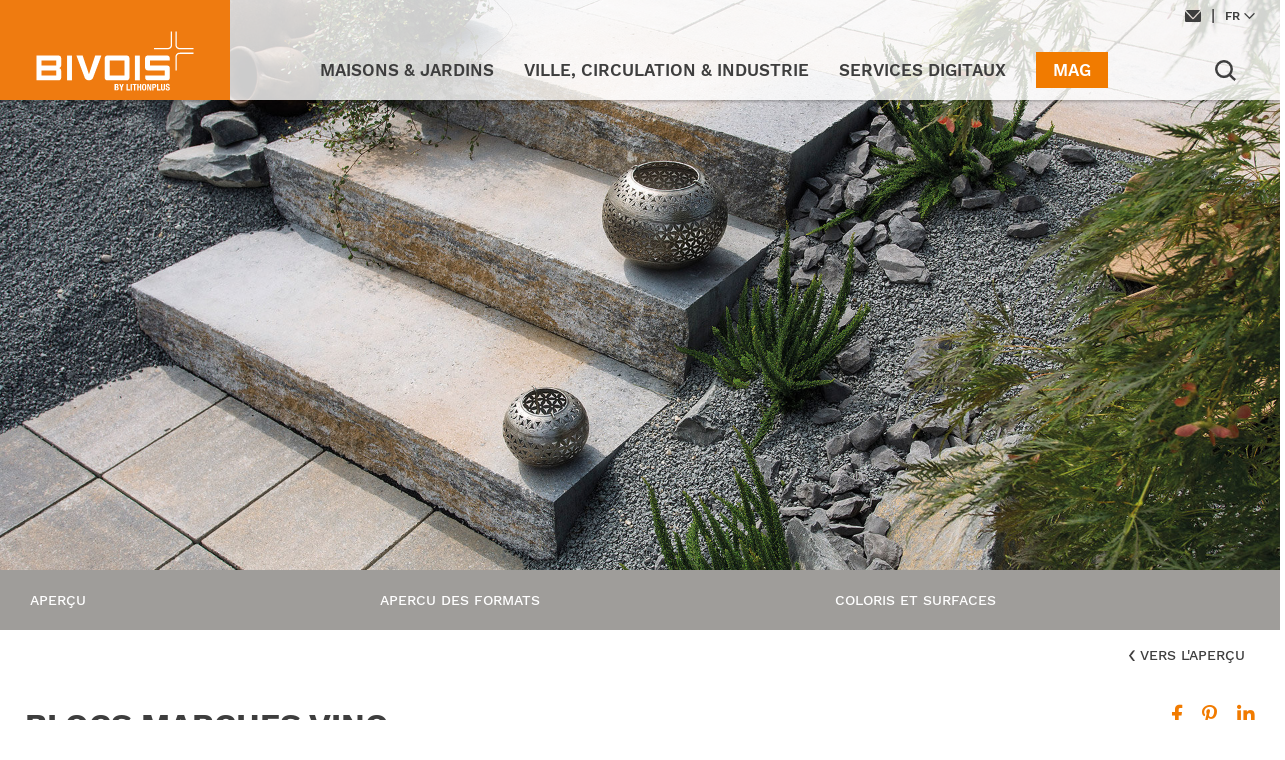

--- FILE ---
content_type: text/html; charset=UTF-8
request_url: https://www.bivois.fr/ville-circulation-industrie/produits/marches/blocs-marches-vino
body_size: 8804
content:
<!DOCTYPE html>
<html lang="fr">
    <head>
        <meta charset="utf-8">
        <meta name="viewport" content="width=device-width, initial-scale=1.0, user-scalable=no">

        
        <link rel="apple-touch-icon" sizes="57x57" href="/../static/img/bivois/favicon/apple-icon-57x57.png">
        <link rel="apple-touch-icon" sizes="60x60" href="/../static/img/bivois/favicon/apple-icon-60x60.png">
        <link rel="apple-touch-icon" sizes="72x72" href="/../static/img/bivois/favicon/apple-icon-72x72.png">
        <link rel="apple-touch-icon" sizes="76x76" href="/../static/img/bivois/favicon/apple-icon-76x76.png">
        <link rel="apple-touch-icon" sizes="114x114" href="/../static/img/bivois/favicon/apple-icon-114x114.png">
        <link rel="apple-touch-icon" sizes="120x120" href="/../static/img/bivois/favicon/apple-icon-120x120.png">
        <link rel="apple-touch-icon" sizes="144x144" href="/../static/img/bivois/favicon/apple-icon-144x144.png">
        <link rel="apple-touch-icon" sizes="152x152" href="/../static/img/bivois/favicon/apple-icon-152x152.png">
        <link rel="apple-touch-icon" sizes="180x180" href="/../static/img/bivois/favicon/apple-icon-180x180.png">
        <link rel="icon" type="image/png" sizes="192x192" href="/../static/img/bivois/favicon/android-icon-192x192.png">
        <link rel="icon" type="image/x-icon" href="/../static/img/bivois/favicon/favicon.png">
        <link rel="icon" type="image/png" href="/../static/img/bivois/favicon/favicon-16x16.png">
        <link rel="icon" type="image/png" sizes="32x32" href="/../static/img/bivois/favicon/favicon-32x32.png">
        <link rel="icon" type="image/png" sizes="96x96" href="/../static/img/bivois/favicon/favicon-96x96.png">
        <link rel="icon" type="image/png" sizes="16x16" href="/../static/img/bivois/favicon/favicon-16x16.png">

        <link rel="manifest" crossorigin="use-credentials" href="/manifest.json">

        
                    <title>Blocs marches Vino | Bivois Website</title>
            

        
                    <link href="/cache-buster-1765881892/static/css/lithon.min.css" media="screen" rel="stylesheet" type="text/css" />
        
                    <script src="https://cloud.ccm19.de/app.js?apiKey=6b04e7476ba1d5855005b868d0a86d712ed3762e6d289b58&amp;domain=68341b6f44c891c99e02b0b2" referrerpolicy="origin"></script>
            <script>
</script></head>

    
    <body class="  first-slider ">
                                    
                                    <header>
    <div class="logo">
        <a href="/">
                            <?xml version="1.0" encoding="utf-8"?>
<!-- Generator: Adobe Illustrator 26.0.1, SVG Export Plug-In . SVG Version: 6.00 Build 0)  -->
<svg version="1.1" id="Ebene_1" xmlns="http://www.w3.org/2000/svg" xmlns:xlink="http://www.w3.org/1999/xlink" x="0px" y="0px"
	 viewBox="0 0 390.4 150.3" style="enable-background:new 0 0 390.4 150.3;" xml:space="preserve">
<style type="text/css">
	.st0{fill:#FFFFFF;}
</style>
<g>
	<path class="st0" d="M343,62.5c-0.3,1.3-0.4,4.3-0.4,9.3l0,26.3h3.1v-26l0-0.3c-0.1-6.3,0.2-8.1,0.3-8.6c1.1-4.8,6.1-5.3,8.1-5.3
		h32.6v-3.1h-32.6C348.4,54.8,344.2,57.7,343,62.5z"/>
	<path class="st0" d="M354.2,43.8c-2.1,0-7-0.5-8.1-5.3c-0.1-0.5-0.4-2.2-0.3-8.6l0-26.3h-3.1v26l0,0.3c-0.1,5,0.1,8,0.4,9.3
		c1.2,4.8,5.4,7.7,11.2,7.7h32.6v-3.1H354.2z"/>
	<path class="st0" d="M334.5,3.6h-3.1v26l0,0.3c0.1,6.3-0.2,8.1-0.3,8.5c-1.1,4.8-6.1,5.3-8.1,5.3h-32.6v3.1h32.6
		c5.9,0,10.1-2.9,11.2-7.7c0.3-1.3,0.4-4.3,0.4-9.3L334.5,3.6z"/>
	<g>
		<path class="st0" d="M199.6,130.8c2.8,0,4.3,1.3,4.3,3.9c0,1.7-0.8,3-2.4,3.4v0c1.8,0.3,2.8,1.6,2.8,3.6c0,2.9-1.7,4.6-4.8,4.6
			h-5.4v-15.6H199.6z M197.4,137.2h0.4c1.6,0,3-0.1,3-2.1c0-1.5-0.7-2-2.2-2h-1.2V137.2z M197.4,144.1h1.2c2,0,2.5-1.1,2.5-2.4
			c0-1.6-0.8-2.3-2.3-2.3h-1.4V144.1z"/>
		<path class="st0" d="M208.9,130.8l2.1,6h0l2.2-6h3.4l-4,9.5v6.1h-3.1v-6.1l-4-9.5H208.9z"/>
		<path class="st0" d="M226.2,130.8v13h5.6v2.6H223v-15.6H226.2z"/>
		<path class="st0" d="M236.4,130.8v15.6h-3.1v-15.6H236.4z"/>
		<path class="st0" d="M247.9,130.8v2.6h-3.4v13h-3.1v-13h-3.4v-2.6H247.9z"/>
		<path class="st0" d="M252.4,130.8v6h3.7v-6h3.1v15.6h-3.1v-6.9h-3.7v6.9h-3.1v-15.6H252.4z"/>
		<path class="st0" d="M271.7,138.6c0,4.6-0.5,8.1-5.3,8.1s-5.3-3.5-5.3-8.1c0-4.6,0.5-8.1,5.3-8.1
			C271.2,130.5,271.7,134,271.7,138.6z M266.4,144.4c2,0,2.2-1.8,2.2-5.8c0-3.9-0.2-5.8-2.2-5.8c-1.9,0-2.2,1.9-2.2,5.8
			C264.2,142.5,264.4,144.4,266.4,144.4z"/>
		<path class="st0" d="M277.2,130.8l3.8,10.7h0v-10.7h2.9v15.6h-3.6l-3.8-10.9h0v10.9h-2.9v-15.6H277.2z"/>
		<path class="st0" d="M291.7,130.8c2.7,0,4.2,1.8,4.2,4.7c0,3.1-1.9,4.7-4.9,4.7h-1.8v6.2h-3.1v-15.6H291.7z M290.7,137.9
			c1.2,0,2-0.8,2-2.3c0-1.7-0.7-2.4-2.2-2.4h-1.3v4.7H290.7z"/>
		<path class="st0" d="M300.6,130.8v13h5.6v2.6h-8.7v-15.6H300.6z"/>
		<path class="st0" d="M310.5,130.8v11c0,1.8,0.6,2.6,1.8,2.6c1.2,0,1.8-0.8,1.8-2.6v-11h3.1v11c0,3-1.6,4.9-5,4.9c-2.5,0-5-0.9-5-5
			v-10.9H310.5z"/>
		<path class="st0" d="M328.6,134.8v0.4h-3c0-1.6-0.5-2.3-1.7-2.3c-1.2,0-1.8,0.7-1.8,1.8c0,1.1,0.4,1.6,1.6,2.1l2.4,1
			c2.1,0.9,3,1.9,3,4.1c0,3.2-1.9,4.8-5.4,4.8c-3.3,0-5-1.3-5-4.7v-0.5h3.1v0.4c0,1.9,0.8,2.4,2.1,2.4c1.1,0,1.9-0.7,1.9-1.9
			c0-1-0.2-1.6-1.3-2.1l-1.9-0.8c-2.1-0.9-3.6-1.8-3.6-4.6c0-3,1.7-4.6,4.8-4.6S328.6,131.9,328.6,134.8z"/>
	</g>
	<g>
		<path class="st0" d="M57.7,122h-54V62h54c3.4,0,6.1,2.6,6.1,6.1v18c0,3.2-2.4,5.8-5.6,6.1c3.2,0.3,5.6,2.8,5.6,6v18.1
			C63.7,119.4,61.1,122,57.7,122z M51.7,73.7h-36v12.4h36V73.7z M51.7,97.9h-36v12.4h36V97.9z"/>
		<path class="st0" d="M78.2,122V62h12V122H78.2z"/>
		<path class="st0" d="M224.2,122h-48c-3.3,0-6-2.6-6-6V68c0-3.4,2.6-6.1,6-6.1h48c3.4,0,6.1,2.6,6.1,6.1v48
			C230.3,119.4,227.7,122,224.2,122z M218.3,73.7h-36v36.6h36V73.7z"/>
		<path class="st0" d="M243.8,122V62h12V122H243.8z"/>
		<path class="st0" d="M322.8,122h-48c-3.3,0-6-2.6-6-6v-5.8h48V97.9h-42.1c-3.3,0-6-2.7-6-6.1V68c0-3.4,2.6-6.1,6-6.1h48
			c3.4,0,6.1,2.6,6.1,6.1v5.7h-48v12.4h42c3.4,0,6.1,2.7,6.1,6.1v23.9C328.8,119.4,326.2,122,322.8,122z"/>
		<path class="st0" d="M146.8,62l-15.2,45.2L116.3,62h-15.2l18.2,48.3c0,0,1,2.6,2.2,5.9c1.2,3.2,5.7,5.9,10,5.9
			c4.3,0,8.8-2.6,10-5.9c1.2-3.2,2.2-5.9,2.2-5.9L162,62H146.8z"/>
	</g>
</g>
</svg>

                    </a>
    </div>
    <div class="container">
        <div class="nav-top">
            <ul>
                <li><a class="contact" href="/formulaire-de-contact"><svg class="icon-contact-filled" xmlns="http://www.w3.org/2000/svg" width="16.481" height="11.535" viewBox="0 0 16.481 11.535">
    <defs>
        <style>.icon-contact-filled .a{fill:#3e3e3e;}</style>
    </defs>
    <path class="a" d="M-310.374,386.418c-2.332,0-4.664-.013-7,.007A1.175,1.175,0,0,1-318.6,385.2c.017-2.788.007-5.576.007-8.363,0-.048,0-.1,0-.145a.263.263,0,0,1,.169-.25.246.246,0,0,1,.282.056c.145.136.283.278.424.418l6.311,6.312a1.382,1.382,0,0,0,1.767.272,1.848,1.848,0,0,0,.37-.306l6.539-6.539c.049-.049.1-.1.149-.147a.258.258,0,0,1,.295-.065.268.268,0,0,1,.169.267q0,.474,0,.949,0,3.82,0,7.64a1.092,1.092,0,0,1-1.144,1.124q-3.072,0-6.144,0Z" transform="translate(318.602 -374.891)"/>
    <path class="a" d="M-289.9,349.98h6.434a.751.751,0,0,1,.27.023.43.43,0,0,1,.151.721c-.262.276-.535.541-.8.811l-5.7,5.7a.439.439,0,0,1-.7.008q-3.237-3.235-6.472-6.471a.438.438,0,0,1,.1-.761.726.726,0,0,1,.286-.027h6.434Z" transform="translate(298.142 -349.979)"/>
</svg></a></li>
                                    <li>
                        <select name="language-switch">
                                                            <option value="https://www.lithon.de" >de</option>
                                                            <option value="https://bivois.fr" selected="selected">fr</option>
                                                    </select>
                    </li>
                            </ul>
        </div>
        <div class="nav-toggle">
            <i></i>
        </div>
        <div class="nav-main">
                <ul class="nav">
                    <li class="nav-1    ">
                <a href="" target=""><span></span></a>
                            </li>
                    <li class="nav-1    ">
                <a href="" target=""><span></span></a>
                            </li>
                    <li class="nav-1 has-dropdown   ">
                <a href="/maisons-et-jardins" target=""><span>Maisons  &amp; Jardins</span></a>
                                    <div class="dropdown">
                        <div class="container">
                            <ul class="size-4">
                                                                    <li class="nav-2 ">
                                                                                    <a href="/maisons-et-jardins/application" target="" class="navigation-title">Application</a>
                                                                                                                            <ul>
                                                                                                    <li class="nav-3 ">
                                                        <a href="/maisons-et-jardins/application/terrasse" target="">Terrasse</a>
                                                    </li>
                                                                                                    <li class="nav-3 ">
                                                        <a href="/maisons-et-jardins/application/entree-et-parking" target="">Entrée et parking</a>
                                                    </li>
                                                                                                    <li class="nav-3 ">
                                                        <a href="/maisons-et-jardins/application/allees" target="">Allées</a>
                                                    </li>
                                                                                                    <li class="nav-3 ">
                                                        <a href="/maisons-et-jardins/application/soutenement" target="">Soutènement</a>
                                                    </li>
                                                                                                    <li class="nav-3 ">
                                                        <a href="/maisons-et-jardins/application/escalier" target="">Escalier</a>
                                                    </li>
                                                                                            </ul>
                                                                            </li>
                                                                    <li class="nav-2 ">
                                                                                    <a href="/maisons-et-jardins/produits" target="" class="navigation-title">Produits</a>
                                                                                                                            <ul>
                                                                                                    <li class="nav-3 ">
                                                        <a href="/maisons-et-jardins/produits/paves" target="">Pavés</a>
                                                    </li>
                                                                                                    <li class="nav-3 ">
                                                        <a href="/maisons-et-jardins/produits/dalles" target="">Dalles de terrasse</a>
                                                    </li>
                                                                                                    <li class="nav-3 ">
                                                        <a href="/maisons-et-jardins/produits/murs-de-soutenement" target="">Murs de soutènement</a>
                                                    </li>
                                                                                                    <li class="nav-3 ">
                                                        <a href="/maisons-et-jardins/produits/murs" target="">Murs</a>
                                                    </li>
                                                                                                    <li class="nav-3 ">
                                                        <a href="/maisons-et-jardins/produits/palissades" target="">Palissades</a>
                                                    </li>
                                                                                                    <li class="nav-3 ">
                                                        <a href="/maisons-et-jardins/produits/escalier" target="">Marches</a>
                                                    </li>
                                                                                                    <li class="nav-3 ">
                                                        <a href="/maisons-et-jardins/produits/Bloc%20Banc" target="">Bloc Banc</a>
                                                    </li>
                                                                                                    <li class="nav-3 ">
                                                        <a href="/maisons-et-jardins/produits/pierre-en-u-et-l" target="">Eléments en U ou L</a>
                                                    </li>
                                                                                                    <li class="nav-3 ">
                                                        <a href="/maisons-et-jardins/produits/bordures" target="">Bordures</a>
                                                    </li>
                                                                                            </ul>
                                                                            </li>
                                                                    <li class="nav-2 ">
                                                                                    <a href="/maisons-et-jardins/inspiration" target="" class="navigation-title">Inspiration</a>
                                                                                                                            <ul>
                                                                                                    <li class="nav-3 ">
                                                        <a href="/maisons-et-jardins/inspiration/your-floor-configurateur-home" target="">Your Floor Configurateur</a>
                                                    </li>
                                                                                                    <li class="nav-3 ">
                                                        <a href="/maisons-et-jardins/inspiration/aspect-bois" target="">Aspect bois.</a>
                                                    </li>
                                                                                                    <li class="nav-3 ">
                                                        <a href="/maisons-et-jardins/inspiration/nuance" target="">Nuancé.</a>
                                                    </li>
                                                                                                    <li class="nav-3 ">
                                                        <a href="/maisons-et-jardins/inspiration/nature-pierre" target="">Nature. Pierre.</a>
                                                    </li>
                                                                                                    <li class="nav-3 ">
                                                        <a href="/maisons-et-jardins/inspiration/beton-apparent" target="">Béton apparent.</a>
                                                    </li>
                                                                                                    <li class="nav-3 ">
                                                        <a href="/maisons-et-jardins/inspiration/Impressions" target="">Impressions</a>
                                                    </li>
                                                                                                    <li class="nav-3 ">
                                                        <a href="/maisons-et-jardins/inspiration/classique-beton" target="">Classique. Le béton.</a>
                                                    </li>
                                                                                            </ul>
                                                                            </li>
                                                                    <li class="nav-2 ">
                                                                                    <a href="/maisons-et-jardins/services-et-contact" target="" class="navigation-title">Service &amp; contact</a>
                                                                                                                            <ul>
                                                                                                    <li class="nav-3 ">
                                                        <a href="/maisons-et-jardins/services-et-contact/zone-de-telechargement" target="">Zone de téléchargement</a>
                                                    </li>
                                                                                                    <li class="nav-3 ">
                                                        <a href="/maisons-et-jardins/services-et-contact/conseils-de-pose" target="">Règles de base</a>
                                                    </li>
                                                                                                    <li class="nav-3 ">
                                                        <a href="/maisons-et-jardins/services-et-contact/nettoyage-et-entretien" target="">Nettoyage des produits</a>
                                                    </li>
                                                                                                    <li class="nav-3 ">
                                                        <a href="/maisons-et-jardins/services-et-contact/formulaire-de-contact" target="">Formulaire de contact</a>
                                                    </li>
                                                                                                    <li class="nav-3 ">
                                                        <a href="/maisons-et-jardins/services-et-contact/demande-de-catalogue" target="">Demande de catalogue</a>
                                                    </li>
                                                                                            </ul>
                                                                            </li>
                                                            </ul>
                        </div>
                    </div>
                            </li>
                    <li class="nav-1 has-dropdown   ">
                <a href="/ville-circulation-industrie" target=""><span>Ville, circulation &amp; industrie</span></a>
                                    <div class="dropdown">
                        <div class="container">
                            <ul class="size-4">
                                                                    <li class="nav-2 ">
                                                                                    <a href="/ville-circulation-industrie/sujets-et-solutions" target="" class="navigation-title">Sujets &amp; solutions</a>
                                                                                                                            <ul>
                                                                                                    <li class="nav-3 ">
                                                        <a href="/ville-circulation-industrie/sujets-et-solutions/sur-mesure" target="">Sur mesure</a>
                                                    </li>
                                                                                                    <li class="nav-3 ">
                                                        <a href="/ville-circulation-industrie/sujets-et-solutions/accessibilite" target="">L&#039;accessibilité</a>
                                                    </li>
                                                                                                    <li class="nav-3 ">
                                                        <a href="/ville-circulation-industrie/sujets-et-solutions/lithon-geoclean" target="">Lithon GeoClean</a>
                                                    </li>
                                                                                            </ul>
                                                                            </li>
                                                                    <li class="nav-2 ">
                                                                                    <a href="/ville-circulation-industrie/produits" target="" class="navigation-title">Produits</a>
                                                                                                                            <ul>
                                                                                                    <li class="nav-3 ">
                                                        <a href="/ville-circulation-industrie/produits/paves" target="">Pavés</a>
                                                    </li>
                                                                                                    <li class="nav-3 ">
                                                        <a href="/ville-circulation-industrie/produits/dalles" target="">Dalles</a>
                                                    </li>
                                                                                                    <li class="nav-3 ">
                                                        <a href="/ville-circulation-industrie/produits/murs-de-soutenement" target="">Murs de soutènement</a>
                                                    </li>
                                                                                                    <li class="nav-3 ">
                                                        <a href="/ville-circulation-industrie/produits/dalles-podotactiles" target="">Dalles podotactiles</a>
                                                    </li>
                                                                                                    <li class="nav-3 ">
                                                        <a href="/ville-circulation-industrie/produits/caniveaux" target="">Caniveaux</a>
                                                    </li>
                                                                                                    <li class="nav-3 ">
                                                        <a href="/ville-circulation-industrie/produits/bordures" target="">Bordures</a>
                                                    </li>
                                                                                                    <li class="nav-3 ">
                                                        <a href="/ville-circulation-industrie/produits/manufacture" target="">Sur mesure</a>
                                                    </li>
                                                                                                    <li class="nav-3 ">
                                                        <a href="/ville-circulation-industrie/produits/murs" target="">Murs</a>
                                                    </li>
                                                                                                    <li class="nav-3 ">
                                                        <a href="/ville-circulation-industrie/produits/palissades" target="">Palissades</a>
                                                    </li>
                                                                                                    <li class="nav-3 ">
                                                        <a href="/ville-circulation-industrie/produits/marches" target="">Marches</a>
                                                    </li>
                                                                                            </ul>
                                                                            </li>
                                                                    <li class="nav-2 ">
                                                                                    <a href="/ville-circulation-industrie/conception-inspiration" target="" class="navigation-title">Conception &amp; Inspiration</a>
                                                                                                                            <ul>
                                                                                                    <li class="nav-3 ">
                                                        <a href="/ville-circulation-industrie/conception-inspiration/your-floor-configurateur-city" target="">Your Floor - Live Konfigurator City</a>
                                                    </li>
                                                                                                    <li class="nav-3 ">
                                                        <a href="/ville-circulation-industrie/conception-inspiration/your%20concrete%20moments%20-%20vr" target="">Your Concrete Moments - VR</a>
                                                    </li>
                                                                                                    <li class="nav-3 ">
                                                        <a href="/ville-circulation-industrie/conception-inspiration/cad-bim" target="">BIM et CAD</a>
                                                    </li>
                                                                                                    <li class="nav-3 ">
                                                        <a href="/ville-circulation-industrie/conception-inspiration/references" target="">Référénces</a>
                                                    </li>
                                                                                                    <li class="nav-3 ">
                                                        <a href="/ville-circulation-industrie/conception-inspiration/modeles-de-pose" target="">Modèles de pose</a>
                                                    </li>
                                                                                            </ul>
                                                                            </li>
                                                                    <li class="nav-2 ">
                                                                                    <a href="/ville-circulation-industrie/services-et-contact" target="" class="navigation-title">Service &amp; contact</a>
                                                                                                                            <ul>
                                                                                                    <li class="nav-3 ">
                                                        <a href="/ville-circulation-industrie/services-et-contact/zone-de-telechargement" target="">Zone de téléchargement</a>
                                                    </li>
                                                                                            </ul>
                                                                            </li>
                                                            </ul>
                        </div>
                    </div>
                            </li>
                    <li class="nav-1 has-dropdown   ">
                <a href="/services-digitaux" target=""><span>Services digitaux</span></a>
                                    <div class="dropdown">
                        <div class="container">
                            <ul class="size-3">
                                                                    <li class="nav-2 ">
                                                                                    <a href="/services-digitaux/outils-de-visualisation" target="" class="navigation-title">Outils de visualisation</a>
                                                                                                                            <ul>
                                                                                                    <li class="nav-3 ">
                                                        <a href="/services-digitaux/outils-de-visualisation/your-floor-configurateur-landing" target="">Your Floor - Configurateur</a>
                                                    </li>
                                                                                                    <li class="nav-3 ">
                                                        <a href="/services-digitaux/outils-de-visualisation/your-concrete-moments" target="">Your Concrete Moments</a>
                                                    </li>
                                                                                            </ul>
                                                                            </li>
                                                                    <li class="nav-2 ">
                                                                                    <a href="/services-digitaux/outils-de-planification" target="" class="navigation-title">Outils de planification</a>
                                                                                                                            <ul>
                                                                                                    <li class="nav-3 ">
                                                        <a href="/services-digitaux/outils-de-planification/concepteur-de-terrasses-et-de-jardins" target="">Concepteur de terrasse</a>
                                                    </li>
                                                                                                    <li class="nav-3 ">
                                                        <a href="/services-digitaux/outils-de-planification/concepteur-de-murs" target="">Concepteur de murs</a>
                                                    </li>
                                                                                                    <li class="nav-3 ">
                                                        <a href="/services-digitaux/outils-de-planification/bim" target="">Objets BIM</a>
                                                    </li>
                                                                                                    <li class="nav-3 ">
                                                        <a href="/services-digitaux/outils-de-planification/cad" target="">Planification CAD</a>
                                                    </li>
                                                                                                    <li class="nav-3 ">
                                                        <a href="/services-digitaux/outils-de-planification/modeles-de-pose" target="">Modèles de pose</a>
                                                    </li>
                                                                                            </ul>
                                                                            </li>
                                                                    <li class="nav-2 ">
                                                                                    <a href="/services-digitaux/service" target="" class="navigation-title">Service</a>
                                                                                                                            <ul>
                                                                                                    <li class="nav-3 ">
                                                        <a href="/services-digitaux/service/zone-de-telechargement" target="">Zone de téléchargement</a>
                                                    </li>
                                                                                            </ul>
                                                                            </li>
                                                            </ul>
                        </div>
                    </div>
                            </li>
                    <li class="nav-1 has-dropdown  nav-orange ">
                <a href="/magazin" target=""><span>Mag</span></a>
                                    <div class="dropdown">
                        <div class="container">
                            <ul class="size-3">
                                                                    <li class="nav-2 ">
                                                                                    <a href="/magazin/design" target="" class="navigation-title">Design</a>
                                                                                                                    </li>
                                                                    <li class="nav-2 ">
                                                                                    <a href="/magazin/produits" target="" class="navigation-title">Produits</a>
                                                                                                                    </li>
                                                                    <li class="nav-2 ">
                                                                                    <a href="/magazin/durabilite" target="" class="navigation-title">Durabilité</a>
                                                                                                                    </li>
                                                            </ul>
                        </div>
                    </div>
                            </li>
                        <li class="nav-1 mobile-only">
            <a href="/recherche">Recherche</a>
        </li>
    </ul>
            <div class="search">
                <a href="/recherche">
                                            <svg class="icon-zoom" xmlns="http://www.w3.org/2000/svg" width="21.421" height="20.913" viewBox="0 0 21.421 20.913">
    <defs>
        <style>.icon-zoom .a{fill:none;stroke:#3e3e3e;stroke-linecap:round;stroke-width:2.5px;}</style>
    </defs>
    <g transform="translate(1.25 1.25)"><path class="a" d="M13.407,13.37a7.944,7.944,0,0,1-5.5,2.2A7.855,7.855,0,0,1,0,7.783,7.855,7.855,0,0,1,7.907,0a7.855,7.855,0,0,1,7.907,7.783,7.7,7.7,0,0,1-2.406,5.587l5.925,5.366Z"/>        
    </g>
</svg>
                                    </a>
            </div>
        </div>
    </div>

            <div class="quick-nav scroll ">
                            <div class="quick-button">
                    <div class="image-block">
                        <img src="/Website/ICONS/Symbole/13363/image-thumb__13363__test/icon-contact.1a44619e.png"/>
                    </div>
                    <div class="content">
                        <a href="/formulaire-de-contact"><p>Formulaire de contact e-Mail</p>
</a>
                    </div>
                </div>
                            <div class="quick-button">
                    <div class="image-block">
                        <img src="/Website/ICONS/Symbole/20240/image-thumb__20240__test/icon-configurator.162da386.png"/>
                    </div>
                    <div class="content">
                        <a href="/maisons-et-jardins/inspiration/your-floor-configurateur-home"><p>Configurateur YOUR FLOOR</p>
</a>
                    </div>
                </div>
                    </div>
    </header>
                                    
        <main class="">
                <div class="area-brick-container">
                    



                                    <div class="pimcore_area_web-slider pimcore_area_content ">
            
                                    <div class="web-slider-container">
    
                                                                                                                            
    
    
    
    
    
    
    
     
        
                    
    
    
    
    
    
    
    
    
    
        
                
     
    
    
    <div id="web-slider-696f27d6c706d" class="web-slider   indicators-top"
         data-transition-time="">
        
        
        <div class="slider-inner">
                            
                
                
                                
                                
                                                                
                                                
                
                
                                                                                
                
                
                                
                                
                <div class="slide active"
                     data-slide-to="0"
                     style="background: url(/Website/Produktbilder-Privat/18594/image-thumb__18594__WebSlider/Vino_Blockstufen_muschelkalkmix_6777_print-1920x1080.2c4c7e6d.jpg); "
                     alt=""
                     title=""
                     >

                    
                    
                                    </div>
            
        </div>
    </div>
</div>
                
                            </div>
                    




                                    <div class="pimcore_area_product pimcore_area_content ">
            
                                        <div class="product-detail-container">
                    <script>
                var lithon = lithon ? lithon : {};
                lithon.zipCheckUrl = 'https://www.bivois.fr/';
                lithon.zipCode = '';
                lithon.type = 'profi';
                lithon.domain = 'https://www.bivois.fr';
                lithon.currentPage = 1;
            </script>

            <div class="product-detail">
                <div class="container">
                    <div class="navigation">
                        <a href="/ville-circulation-industrie/produits/marches" class="back-to-overview"><img src="/static/img/icon_arrow_left.png"/> vers l&#039;aperçu </a>
                                                                    </div>
                </div>

                <div class="content gray">
                    <div class="container">
                        <div class="headline-container">
                                                            <div class="web-headline-container">
                                    <h1 class="web-headline" data-headline-custom="Aperçu">Blocs marches Vino</h1>
                                </div>
                                                        <div class="share-buttons">
                                                                    <a class="share-button" href="https://www.facebook.com/sharer/sharer.php?u=https://www.bivois.fr/ville-circulation-industrie/produits/marches/blocs-marches-vino" target="_blank">
                                        <i class="fab fa-facebook-f"></i>
                                    </a>
                                                                                                    
                                                                            
                                                                                                                                    <a class="share-button" href="https://pinterest.com/pin/create/button/?url=https://www.bivois.fr/ville-circulation-industrie/produits/marches/blocs-marches-vino&media=https://www.bivois.fr/Website/Farbflaechen/5721/image-thumb__5721__myThumbnail/Cassero-Platte-muschelkalkmix-FF-1000x600.4c19baa4.jpg&description=Blocs marches Vino" target="_blank">
                                                    <i class="fab fa-pinterest-p"></i>
                                                </a>
                                                                                                                                                                                                    <a class="share-button" href="https://www.linkedin.com/shareArticle?mini=true&url=https://www.bivois.fr/ville-circulation-industrie/produits/marches/blocs-marches-vino&title=Blocs marches Vino" target="_blank">
                                            <i class="fab fa-linkedin-in"></i>
                                        </a>
                                                                                                </div>
                        </div>
                                                                                    <h3>Coloris nuancés</h3>
                                                                        </div>
                </div>

                <div class="content">
                    <div class="container">
                        <div class="product-description">
                                                            <div class="left">
                                    <p><span style="font-size:9.0pt"><span style="font-family:&quot;Arial&quot;,&quot;sans-serif&quot;"><span style="color:#333333">Des couleurs nuancées uniques donnent aux blocs-marches Vino un charme particulier. Ils sont parfaits pour une transition élégante avec des surfaces pavées de couleurs marbrées. La façade rugueuse de la surface est encore un atout supplémentaire ainsi que ses côtés lisses permettant leur pose côte à côte.</span></span></span></p>
                                    <ul class="bulletpoints-list"></ul>
                                </div>
                                                                                        <div class="right">
                                    <ul><li>Conforme à la norme DIN EN 13198</li><li>Blocs marches en coloris nuancés </li><li>Face vue rugueuse </li><li>Côtés lisses</li></ul>
                                </div>
                                                    </div>
                        
                                                
                                                    <div class="additional-options-digital-services-container">
                                                                                            </div>
                            <div class="product-tables-container">
                                                                                            </div>
                                                
                        <hr>
                        
                                                
                                                
                                                    <div class="formats-container">
                                <div class="format-overview-profikunde-block">
                                                                            <div class="web-headline-container">
                                            <h2 class="web-headline">Apercu des formats</h2>
                                                                                    </div>
                                        <div class="table-format-overview">
                                            <table>
	<tbody>
		<tr>
			<td style="width:140.55pt">
			<p style="text-align:center"><span style="font-size:9.0pt"><span style="font-family:&quot;Arial&quot;,&quot;sans-serif&quot;">Longueur x Largeur x Hauteur<br />
			[cm]</span></span></p>
			</td>
			<td style="width:61.4pt">
			<p style="text-align:center">Qte nécessaire<br />
			[env. pces/mètre]</p>
			</td>
			<td style="width:75.25pt">
			<p style="text-align:center">Poids<br />
			[env. kg/mètre]</p>
			</td>
		</tr>
		<tr>
			<td style="width:140.55pt">
			<p style="text-align:center"><span style="font-size:9.0pt"><span style="font-family:&quot;Arial&quot;,&quot;sans-serif&quot;">&nbsp; 100 x 35 x 15</span></span></p>
			</td>
			<td style="width:61.4pt">
			<p style="text-align:center"><span style="font-size:9.0pt"><span style="font-family:&quot;Arial&quot;,&quot;sans-serif&quot;">1</span></span></p>
			</td>
			<td style="width:75.25pt">
			<p style="text-align:center"><span style="font-size:9.0pt"><span style="font-family:&quot;Arial&quot;,&quot;sans-serif&quot;">128</span></span></p>
			</td>
		</tr>
	</tbody>
</table>

                                        </div>
                                                                                                                <div class="format-drawings">
                                                                                            <div class="drawing">
                                                    <img src="/Website/Schemazeichnungen-web/7460/image-thumb__7460__myThumbnail/Einzelstein-100x35.d02a38bc.gif"/>
                                                </div>
                                                                                    </div>
                                                                                                                <div class="product-table">
                                                                                            <h4> Poids </h4>
                                                                                        <div class="tabelle-gewichte">
                                                <table cellspacing="0" class="MsoTableGrid" style="border-collapse:collapse; border:undefined">
	<tbody>
		<tr>
			<td style="width:70.85pt">
			<p style="text-align:center"><span style="font-family:Arial,sans-serif">Poids</span><br />
			<span style="font-size:9.0pt"><span style="font-family:&quot;Arial&quot;,&quot;sans-serif&quot;">[env. kg/mètre]</span></span></p>
			</td>
		</tr>
		<tr>
			<td style="width:70.85pt">
			<p style="text-align:center"><span style="font-size:9.0pt"><span style="font-family:&quot;Arial&quot;,&quot;sans-serif&quot;">128</span></span></p>
			</td>
		</tr>
	</tbody>
</table>

                                            </div>
                                        </div>
                                                                    </div>
                            </div>
                            <hr>
                          

                                                
                         
                            <div class="sortiment-container">
                                <div id="Farben" class="content gray">
                                    <div class="container">
                                        <div class="web-headline-container">
                                            <h2 class="web-headline">Coloris et surfaces</h2>
                                                                                    </div>
                                    </div>
                                </div>
                                                                                                                                                                                                                                                                                                                                                                                                                                                                                                                                                        <div class="surfaces-colors-formats-block">
                                        <div class="block">
                                            <div class="surface-detail-image">
                                                <div class="image" style="background: url('/Website/Farbflaechen/5721/image-thumb__5721__myThumbnail/Cassero-Platte-muschelkalkmix-FF-1000x600.4c19baa4.jpg')">
                                                    
                                                </div>
                                                <div class="image-title">
                                                    
                                                                                                        Finition de surface: <span class="surface-name">Façade rugueuse de la surface</span> | Coloris: <span class="color-name">granit marbré</span>
                                                </div>
                                            </div>
                                                                                    </div>
                                        <div class="surface-colors-list">
                                                                                                                                                <div class="surface active"
                                                         data-surface-name="Façade rugueuse de la surface"
                                                         data-color-name="granit marbré"
                                                         data-image-big="/Website/Farbflaechen/5721/image-thumb__5721__myThumbnail/Cassero-Platte-muschelkalkmix-FF-1000x600.4c19baa4.jpg">
                                                        <div class="image" style="background: url('/Website/Farbflaechen/5830/image-thumb__5830__myThumbnail/Cassero-Platte-muschelkalkmix-FF-224x160.eb3f7030.jpg')"></div>
                                                    </div>
                                                                                                                                                                                                <div class="surface "
                                                         data-surface-name="Façade rugueuse de la surface"
                                                         data-color-name="titane"
                                                         data-image-big="/Website/Farbflaechen/5722/image-thumb__5722__myThumbnail/Cassero-Platte-titan-FF-1000x600.970cdd7c.jpg">
                                                        <div class="image" style="background: url('/Website/Farbflaechen/5807/image-thumb__5807__myThumbnail/Cassero-Platte-titan-FF-224x160.66403a9f.jpg')"></div>
                                                    </div>
                                                                                                                                    </div>
                                    </div> 
                                  
                                               
                            </div>


                                                       
                                            </div>
                </div>

                
                
                                
                                    <div class="container">
                        <hr>
                    </div>
                    <div class="web-products-carousel-container profi">
                        <div class="container">
                            <h4 class="title">Produits assortis </h4>
                        </div>
                        <div class="web-products">
                            <div class="slider-container">
                                                                    <div class="slide-container">
                                        <a href="/www.lithon.de_old/stadt-verkehr-industrie/produkte/palisaden-stelen/vino-palisaden" >
                                            <img src="/Website/Produktbilder-Privat/6282/image-thumb__6282__myThumbnail/Vino-Palisaden-muschelkalkmix-A-62-800x480.41e29692.jpg" />
                                            <p class="product-name">Palissades Vino</p>
                                            <p class="product-subhead">Des surfaces visibles en finition bosselée et nuancée</p>
                                        </a>
                                    </div>
                                                                    <div class="slide-container">
                                        <a href="/www.lithon.de_old/stadt-verkehr-industrie/produkte/mauern-pflanzsteine/vino-mur" >
                                            <img src="/Website/Produktbilder-Objektbau/6201/image-thumb__6201__myThumbnail/Vino-Mur-sahara-braun-800x480-O-1.5069de31.jpg" />
                                            <p class="product-name">Vino Mur</p>
                                            <p class="product-subhead"> Des faces vues bosselées, des coloris uniques </p>
                                        </a>
                                    </div>
                                                            </div>
                        </div>
                    </div>
                
                <div id="zipcodeModal" class="modal">
                    <div class="modal-content">
                        <span class="close" data-dismiss="modal">&times;</span>
                        <div class="zip-entry">
                            <label for="zip">Hier PLZ eingeben –</label>
                            <div class="input-block">
                                <p class="zip-error"></p>
                                <input type="text" value="" name="zip" id="zip" placeholder="PLZ"/>
                                <input type="submit" name="checkZip" id="checkZip" value="LOS" />
                            </div>
                        </div>
                        <div class="clear"></div>
                        <p class="sub-text">Und Verfügbarkeit prüfen!</p>
                    </div>
                </div>
            </div>

        <div id="product-modal" class="modal fade has-video" role="dialog">
            <div class="modal-dialog">
                <div class="modal-content">
                    <div class="modal-header">
                            </div>
                </div>
                <div class="modal-body">
                    <div class="swiper-container">
                        <div class="swiper-wrapper load">
                                                                                </div>
                    </div>
                    <div class="swiper-button-next"></div>
                    <div class="swiper-button-prev"></div>
                </div>
            </div>
        </div>
            </div>
    

                
                            </div>
                    

            </div>

            <div class="web-headline-bar-container">
                <div class="inner-container">
                    <div class="container">
                        <ul class="web-headline-bar">
                            <li class="view" data-scroll-to="0">
                                <svg xmlns="http://www.w3.org/2000/svg" width="30" height="30" viewBox="0 0 30 30">
    <defs>
        <style>
            .a,.b{fill:#fff;}.a{font-size:11px;font-family:medium;font-weight:500;}
        </style>
    </defs>
    <path class="b" d="M-13.188-25.8l2.376-2.376,10.8,10.824L10.812-28.176,13.188-25.8-.012-12.624Z" transform="translate(15 35)"/>
</svg>
                                <span>top</span>
                            </li>
                        </ul>
                    </div>
                </div>
            </div>
            <div class="scroll-up"><svg xmlns="http://www.w3.org/2000/svg" width="30" height="30" viewBox="0 0 30 30">
    <defs>
        <style>
            .a,.b{fill:#fff;}.a{font-size:11px;font-family:medium;font-weight:500;}
        </style>
    </defs>
    <path class="b" d="M-13.188-25.8l2.376-2.376,10.8,10.824L10.812-28.176,13.188-25.8-.012-12.624Z" transform="translate(15 35)"/>
</svg></div>
        </main>

            

        <footer>
    <div class="top">
        <div class="container">
                            <h4>Bivois</h4>
                        <div class="top-flexbox">
                                    <div class="columns">
                        <p>Entreprise</p>
                        <ul>
                                                            <li><a href="/entreprise/nous-decouvrir" internalType="document" linktype="internal" text="Nous découvrir" path="/entreprise/nous-decouvrir" internalId="904">Nous découvrir</a></li>
                                                            <li><a href="/entreprise/philosophie" internalType="document" linktype="internal" text="Philosophie" path="/entreprise/philosophie" internalId="903">Philosophie</a></li>
                                                            <li><a href="/entreprise/culture" internalType="document" linktype="internal" text="Culture" path="/entreprise/culture" internalId="905">Culture</a></li>
                                                    </ul>
                    </div>
                                    <div class="columns">
                        <p></p>
                        <ul>
                                                    </ul>
                    </div>
                                    <div class="columns">
                        <p></p>
                        <ul>
                                                    </ul>
                    </div>
                                <div class="logo-links">
                    
                    <div class="company-logo"><picture >
	<source srcset="/Website/Footer/Logo_Bivois.svg 1x" width="390" height="150" type="image/svg+xml" />
	<img src="/Website/Footer/Logo_Bivois.svg" width="390" height="150" alt="" loading="lazy" srcset="/Website/Footer/Logo_Bivois.svg 1x" />
</picture>
</div>
                    <ul class="list-social">
                                                                                                                    </ul> 
                </div>
            </div>
        </div>
    </div>
    <div class="bottom">
        <div class="container">
            <div class="bottom-flexbox">
                <h4>Bivois SÀRL</h4>
                <div class="links">
                    <ul>
                        <li><a href="http://www.bivois.fr" linktype="direct" text="Home" path="http://www.bivois.fr">Home</a> |</li>
                        <li><a href="/mentions-legales" internalType="document" linktype="internal" text="Mentions Légales" path="/mentions-legales" internalId="872">Mentions Légales</a> |</li>
                        <li><a href="/protection-des-donnees" internalType="document" linktype="internal" text="Protection des données" path="/protection-des-donnees" internalId="871">Protection des données</a> |</li>
                        <li><a href="/cookies" internalType="document" linktype="internal" text="Cookies" path="/cookies" internalId="1324">Cookies</a> |</li>
                        <li></li>
                    </ul>
                </div>
            </div>
        </div>
    </div>
</footer>

                
                                                                        
        
                
        
                
        
                    <script src="/fr_FR/javascript/frontend" nonce="TWT5bpmSkkAkWCjNVxSE38SZF2P5fqiS"></script>
<script src="/cache-buster-1667890185/static/js/jquery-3.4.1.min.js" nonce="TWT5bpmSkkAkWCjNVxSE38SZF2P5fqiS"></script>
<script src="/cache-buster-1684148726/static/js/loadingoverlay.min.js" nonce="TWT5bpmSkkAkWCjNVxSE38SZF2P5fqiS"></script>
<script src="/cache-buster-1667890185/static/lib/bookblock/js/modernizr.custom.js" nonce="TWT5bpmSkkAkWCjNVxSE38SZF2P5fqiS"></script>
<script src="/cache-buster-1667890185/static/lib/select2/select2.min.js" nonce="TWT5bpmSkkAkWCjNVxSE38SZF2P5fqiS"></script>
<script src="/cache-buster-1667890185/static/js/packery.pkgd.min.js" nonce="TWT5bpmSkkAkWCjNVxSE38SZF2P5fqiS"></script>
<script src="/cache-buster-1667890185/static/js/slick.min.js" nonce="TWT5bpmSkkAkWCjNVxSE38SZF2P5fqiS"></script>
<script src="/cache-buster-1667890185/static/lib/moment/moment-with-locales.min.js" nonce="TWT5bpmSkkAkWCjNVxSE38SZF2P5fqiS"></script>
<script src="/cache-buster-1667890185/static/lib/tippy/popper.min.js" nonce="TWT5bpmSkkAkWCjNVxSE38SZF2P5fqiS"></script>
<script src="/cache-buster-1667890185/static/lib/tippy/tippy.min.js" nonce="TWT5bpmSkkAkWCjNVxSE38SZF2P5fqiS"></script>
<script src="/cache-buster-1667890185/static/lib/swiper/swiper.min.js" nonce="TWT5bpmSkkAkWCjNVxSE38SZF2P5fqiS"></script>
<script src="/cache-buster-1667890184/static/lithon-2018/js/product-finder/jquery_template.js" nonce="TWT5bpmSkkAkWCjNVxSE38SZF2P5fqiS"></script>
<script src="/cache-buster-1667890185/static/js/markclusterer.min.js" nonce="TWT5bpmSkkAkWCjNVxSE38SZF2P5fqiS"></script>
<script src="/cache-buster-1667890185/static/js/jquery-ui.min.js" nonce="TWT5bpmSkkAkWCjNVxSE38SZF2P5fqiS"></script>
<script src="/cache-buster-1749546133/bundles/website/js/clean-urls/local-storage.js" nonce="TWT5bpmSkkAkWCjNVxSE38SZF2P5fqiS"></script>
<script src="/cache-buster-1667890454/bundles/website/js/clean-urls/main.js" nonce="TWT5bpmSkkAkWCjNVxSE38SZF2P5fqiS"></script>
<script src="/cache-buster-1765881892/static/js/lithon.min.js" nonce="TWT5bpmSkkAkWCjNVxSE38SZF2P5fqiS"></script>
        
        <script>
            var window = window ? window : {};
            window.lithon = window.lithon ? window.lithon : {};
            window.headline_view = 'top';
            window.domain = 'https://bivois.fr';
            window.locale = 'fr_FR';
            window.editmode = 'false';
        </script>
    </body>
</html>


--- FILE ---
content_type: text/css
request_url: https://www.bivois.fr/cache-buster-1765881892/static/css/lithon.min.css
body_size: 127334
content:
/*!
 * Bootstrap v3.3.5 (http://getbootstrap.com)
 * Copyright 2011-2015 Twitter, Inc.
 * Licensed under MIT (https://github.com/twbs/bootstrap/blob/master/LICENSE)
 */
/*! normalize.css v3.0.3 | MIT License | github.com/necolas/normalize.css */html{-webkit-text-size-adjust:100%;-ms-text-size-adjust:100%;font-family:sans-serif}body{margin:0}article,aside,details,figcaption,figure,footer,header,hgroup,main,menu,nav,section,summary{display:block}audio,canvas,progress,video{display:inline-block;vertical-align:baseline}audio:not([controls]){display:none;height:0}[hidden],template{display:none}a{background-color:transparent}a:active,a:hover{outline:0}abbr[title]{border-bottom:1px dotted}b,strong{font-weight:700}dfn{font-style:italic}h1{font-size:2em;margin:.67em 0}mark{background:#ff0;color:#000}small{font-size:80%}sub,sup{font-size:75%;line-height:0;position:relative;vertical-align:baseline}sup{top:-.5em}sub{bottom:-.25em}img{border:0}svg:not(:root){overflow:hidden}figure{margin:1em 40px}hr{box-sizing:content-box;height:0}pre{overflow:auto}code,kbd,pre,samp{font-family:monospace,monospace;font-size:1em}button,input,optgroup,select,textarea{color:inherit;font:inherit;margin:0}button{overflow:visible}button,select{text-transform:none}button,html input[type=button],input[type=reset],input[type=submit]{-webkit-appearance:button;cursor:pointer}button[disabled],html input[disabled]{cursor:default}button::-moz-focus-inner,input::-moz-focus-inner{border:0;padding:0}input{line-height:normal}input[type=checkbox],input[type=radio]{box-sizing:border-box;padding:0}input[type=number]::-webkit-inner-spin-button,input[type=number]::-webkit-outer-spin-button{height:auto}input[type=search]{-webkit-appearance:textfield;box-sizing:content-box}input[type=search]::-webkit-search-cancel-button,input[type=search]::-webkit-search-decoration{-webkit-appearance:none}fieldset{border:1px solid silver;margin:0 2px;padding:.35em .625em .75em}textarea{overflow:auto}optgroup{font-weight:700}table{border-collapse:collapse;border-spacing:0}td,th{padding:0}
/*! Source: https://github.com/h5bp/html5-boilerplate/blob/master/src/css/main.css */@media print{*,:after,:before{background:transparent!important;box-shadow:none!important;color:#000!important;text-shadow:none!important}a,a:visited{text-decoration:underline}a[href]:after{content:" (" attr(href) ")"}abbr[title]:after{content:" (" attr(title) ")"}a[href^="#"]:after,a[href^="javascript:"]:after{content:""}blockquote,pre{border:1px solid #999;page-break-inside:avoid}thead{display:table-header-group}img,tr{page-break-inside:avoid}img{max-width:100%!important}h2,h3,p{orphans:3;widows:3}h2,h3{page-break-after:avoid}.navbar{display:none}.btn>.caret,.dropup>.btn>.caret{border-top-color:#000!important}.label{border:1px solid #000}.table{border-collapse:collapse!important}.table td,.table th{background-color:#fff!important}.table-bordered td,.table-bordered th{border:1px solid #ddd!important}}@font-face{font-family:Glyphicons Halflings;src:url(../fonts/glyphicons-halflings-regular.eot);src:url(../fonts/glyphicons-halflings-regular.eot?#iefix) format("embedded-opentype"),url(../fonts/glyphicons-halflings-regular.woff2) format("woff2"),url(../fonts/glyphicons-halflings-regular.woff) format("woff"),url(../fonts/glyphicons-halflings-regular.ttf) format("truetype"),url(../fonts/glyphicons-halflings-regular.svg#glyphicons_halflingsregular) format("svg")}.glyphicon{-webkit-font-smoothing:antialiased;-moz-osx-font-smoothing:grayscale;display:inline-block;font-family:Glyphicons Halflings;font-style:normal;font-weight:400;line-height:1;position:relative;top:1px}.glyphicon-asterisk:before{content:"\2a"}.glyphicon-plus:before{content:"\2b"}.glyphicon-eur:before,.glyphicon-euro:before{content:"\20ac"}.glyphicon-minus:before{content:"\2212"}.glyphicon-cloud:before{content:"\2601"}.glyphicon-envelope:before{content:"\2709"}.glyphicon-pencil:before{content:"\270f"}.glyphicon-glass:before{content:"\e001"}.glyphicon-music:before{content:"\e002"}.glyphicon-search:before{content:"\e003"}.glyphicon-heart:before{content:"\e005"}.glyphicon-star:before{content:"\e006"}.glyphicon-star-empty:before{content:"\e007"}.glyphicon-user:before{content:"\e008"}.glyphicon-film:before{content:"\e009"}.glyphicon-th-large:before{content:"\e010"}.glyphicon-th:before{content:"\e011"}.glyphicon-th-list:before{content:"\e012"}.glyphicon-ok:before{content:"\e013"}.glyphicon-remove:before{content:"\e014"}.glyphicon-zoom-in:before{content:"\e015"}.glyphicon-zoom-out:before{content:"\e016"}.glyphicon-off:before{content:"\e017"}.glyphicon-signal:before{content:"\e018"}.glyphicon-cog:before{content:"\e019"}.glyphicon-trash:before{content:"\e020"}.glyphicon-home:before{content:"\e021"}.glyphicon-file:before{content:"\e022"}.glyphicon-time:before{content:"\e023"}.glyphicon-road:before{content:"\e024"}.glyphicon-download-alt:before{content:"\e025"}.glyphicon-download:before{content:"\e026"}.glyphicon-upload:before{content:"\e027"}.glyphicon-inbox:before{content:"\e028"}.glyphicon-play-circle:before{content:"\e029"}.glyphicon-repeat:before{content:"\e030"}.glyphicon-refresh:before{content:"\e031"}.glyphicon-list-alt:before{content:"\e032"}.glyphicon-lock:before{content:"\e033"}.glyphicon-flag:before{content:"\e034"}.glyphicon-headphones:before{content:"\e035"}.glyphicon-volume-off:before{content:"\e036"}.glyphicon-volume-down:before{content:"\e037"}.glyphicon-volume-up:before{content:"\e038"}.glyphicon-qrcode:before{content:"\e039"}.glyphicon-barcode:before{content:"\e040"}.glyphicon-tag:before{content:"\e041"}.glyphicon-tags:before{content:"\e042"}.glyphicon-book:before{content:"\e043"}.glyphicon-bookmark:before{content:"\e044"}.glyphicon-print:before{content:"\e045"}.glyphicon-camera:before{content:"\e046"}.glyphicon-font:before{content:"\e047"}.glyphicon-bold:before{content:"\e048"}.glyphicon-italic:before{content:"\e049"}.glyphicon-text-height:before{content:"\e050"}.glyphicon-text-width:before{content:"\e051"}.glyphicon-align-left:before{content:"\e052"}.glyphicon-align-center:before{content:"\e053"}.glyphicon-align-right:before{content:"\e054"}.glyphicon-align-justify:before{content:"\e055"}.glyphicon-list:before{content:"\e056"}.glyphicon-indent-left:before{content:"\e057"}.glyphicon-indent-right:before{content:"\e058"}.glyphicon-facetime-video:before{content:"\e059"}.glyphicon-picture:before{content:"\e060"}.glyphicon-map-marker:before{content:"\e062"}.glyphicon-adjust:before{content:"\e063"}.glyphicon-tint:before{content:"\e064"}.glyphicon-edit:before{content:"\e065"}.glyphicon-share:before{content:"\e066"}.glyphicon-check:before{content:"\e067"}.glyphicon-move:before{content:"\e068"}.glyphicon-step-backward:before{content:"\e069"}.glyphicon-fast-backward:before{content:"\e070"}.glyphicon-backward:before{content:"\e071"}.glyphicon-play:before{content:"\e072"}.glyphicon-pause:before{content:"\e073"}.glyphicon-stop:before{content:"\e074"}.glyphicon-forward:before{content:"\e075"}.glyphicon-fast-forward:before{content:"\e076"}.glyphicon-step-forward:before{content:"\e077"}.glyphicon-eject:before{content:"\e078"}.glyphicon-chevron-left:before{content:"\e079"}.glyphicon-chevron-right:before{content:"\e080"}.glyphicon-plus-sign:before{content:"\e081"}.glyphicon-minus-sign:before{content:"\e082"}.glyphicon-remove-sign:before{content:"\e083"}.glyphicon-ok-sign:before{content:"\e084"}.glyphicon-question-sign:before{content:"\e085"}.glyphicon-info-sign:before{content:"\e086"}.glyphicon-screenshot:before{content:"\e087"}.glyphicon-remove-circle:before{content:"\e088"}.glyphicon-ok-circle:before{content:"\e089"}.glyphicon-ban-circle:before{content:"\e090"}.glyphicon-arrow-left:before{content:"\e091"}.glyphicon-arrow-right:before{content:"\e092"}.glyphicon-arrow-up:before{content:"\e093"}.glyphicon-arrow-down:before{content:"\e094"}.glyphicon-share-alt:before{content:"\e095"}.glyphicon-resize-full:before{content:"\e096"}.glyphicon-resize-small:before{content:"\e097"}.glyphicon-exclamation-sign:before{content:"\e101"}.glyphicon-gift:before{content:"\e102"}.glyphicon-leaf:before{content:"\e103"}.glyphicon-fire:before{content:"\e104"}.glyphicon-eye-open:before{content:"\e105"}.glyphicon-eye-close:before{content:"\e106"}.glyphicon-warning-sign:before{content:"\e107"}.glyphicon-plane:before{content:"\e108"}.glyphicon-calendar:before{content:"\e109"}.glyphicon-random:before{content:"\e110"}.glyphicon-comment:before{content:"\e111"}.glyphicon-magnet:before{content:"\e112"}.glyphicon-chevron-up:before{content:"\e113"}.glyphicon-chevron-down:before{content:"\e114"}.glyphicon-retweet:before{content:"\e115"}.glyphicon-shopping-cart:before{content:"\e116"}.glyphicon-folder-close:before{content:"\e117"}.glyphicon-folder-open:before{content:"\e118"}.glyphicon-resize-vertical:before{content:"\e119"}.glyphicon-resize-horizontal:before{content:"\e120"}.glyphicon-hdd:before{content:"\e121"}.glyphicon-bullhorn:before{content:"\e122"}.glyphicon-bell:before{content:"\e123"}.glyphicon-certificate:before{content:"\e124"}.glyphicon-thumbs-up:before{content:"\e125"}.glyphicon-thumbs-down:before{content:"\e126"}.glyphicon-hand-right:before{content:"\e127"}.glyphicon-hand-left:before{content:"\e128"}.glyphicon-hand-up:before{content:"\e129"}.glyphicon-hand-down:before{content:"\e130"}.glyphicon-circle-arrow-right:before{content:"\e131"}.glyphicon-circle-arrow-left:before{content:"\e132"}.glyphicon-circle-arrow-up:before{content:"\e133"}.glyphicon-circle-arrow-down:before{content:"\e134"}.glyphicon-globe:before{content:"\e135"}.glyphicon-wrench:before{content:"\e136"}.glyphicon-tasks:before{content:"\e137"}.glyphicon-filter:before{content:"\e138"}.glyphicon-briefcase:before{content:"\e139"}.glyphicon-fullscreen:before{content:"\e140"}.glyphicon-dashboard:before{content:"\e141"}.glyphicon-paperclip:before{content:"\e142"}.glyphicon-heart-empty:before{content:"\e143"}.glyphicon-link:before{content:"\e144"}.glyphicon-phone:before{content:"\e145"}.glyphicon-pushpin:before{content:"\e146"}.glyphicon-usd:before{content:"\e148"}.glyphicon-gbp:before{content:"\e149"}.glyphicon-sort:before{content:"\e150"}.glyphicon-sort-by-alphabet:before{content:"\e151"}.glyphicon-sort-by-alphabet-alt:before{content:"\e152"}.glyphicon-sort-by-order:before{content:"\e153"}.glyphicon-sort-by-order-alt:before{content:"\e154"}.glyphicon-sort-by-attributes:before{content:"\e155"}.glyphicon-sort-by-attributes-alt:before{content:"\e156"}.glyphicon-unchecked:before{content:"\e157"}.glyphicon-expand:before{content:"\e158"}.glyphicon-collapse-down:before{content:"\e159"}.glyphicon-collapse-up:before{content:"\e160"}.glyphicon-log-in:before{content:"\e161"}.glyphicon-flash:before{content:"\e162"}.glyphicon-log-out:before{content:"\e163"}.glyphicon-new-window:before{content:"\e164"}.glyphicon-record:before{content:"\e165"}.glyphicon-save:before{content:"\e166"}.glyphicon-open:before{content:"\e167"}.glyphicon-saved:before{content:"\e168"}.glyphicon-import:before{content:"\e169"}.glyphicon-export:before{content:"\e170"}.glyphicon-send:before{content:"\e171"}.glyphicon-floppy-disk:before{content:"\e172"}.glyphicon-floppy-saved:before{content:"\e173"}.glyphicon-floppy-remove:before{content:"\e174"}.glyphicon-floppy-save:before{content:"\e175"}.glyphicon-floppy-open:before{content:"\e176"}.glyphicon-credit-card:before{content:"\e177"}.glyphicon-transfer:before{content:"\e178"}.glyphicon-cutlery:before{content:"\e179"}.glyphicon-header:before{content:"\e180"}.glyphicon-compressed:before{content:"\e181"}.glyphicon-earphone:before{content:"\e182"}.glyphicon-phone-alt:before{content:"\e183"}.glyphicon-tower:before{content:"\e184"}.glyphicon-stats:before{content:"\e185"}.glyphicon-sd-video:before{content:"\e186"}.glyphicon-hd-video:before{content:"\e187"}.glyphicon-subtitles:before{content:"\e188"}.glyphicon-sound-stereo:before{content:"\e189"}.glyphicon-sound-dolby:before{content:"\e190"}.glyphicon-sound-5-1:before{content:"\e191"}.glyphicon-sound-6-1:before{content:"\e192"}.glyphicon-sound-7-1:before{content:"\e193"}.glyphicon-copyright-mark:before{content:"\e194"}.glyphicon-registration-mark:before{content:"\e195"}.glyphicon-cloud-download:before{content:"\e197"}.glyphicon-cloud-upload:before{content:"\e198"}.glyphicon-tree-conifer:before{content:"\e199"}.glyphicon-tree-deciduous:before{content:"\e200"}.glyphicon-cd:before{content:"\e201"}.glyphicon-save-file:before{content:"\e202"}.glyphicon-open-file:before{content:"\e203"}.glyphicon-level-up:before{content:"\e204"}.glyphicon-copy:before{content:"\e205"}.glyphicon-paste:before{content:"\e206"}.glyphicon-alert:before{content:"\e209"}.glyphicon-equalizer:before{content:"\e210"}.glyphicon-king:before{content:"\e211"}.glyphicon-queen:before{content:"\e212"}.glyphicon-pawn:before{content:"\e213"}.glyphicon-bishop:before{content:"\e214"}.glyphicon-knight:before{content:"\e215"}.glyphicon-baby-formula:before{content:"\e216"}.glyphicon-tent:before{content:"\26fa"}.glyphicon-blackboard:before{content:"\e218"}.glyphicon-bed:before{content:"\e219"}.glyphicon-apple:before{content:"\f8ff"}.glyphicon-erase:before{content:"\e221"}.glyphicon-hourglass:before{content:"\231b"}.glyphicon-lamp:before{content:"\e223"}.glyphicon-duplicate:before{content:"\e224"}.glyphicon-piggy-bank:before{content:"\e225"}.glyphicon-scissors:before{content:"\e226"}.glyphicon-bitcoin:before,.glyphicon-btc:before,.glyphicon-xbt:before{content:"\e227"}.glyphicon-jpy:before,.glyphicon-yen:before{content:"\00a5"}.glyphicon-rub:before,.glyphicon-ruble:before{content:"\20bd"}.glyphicon-scale:before{content:"\e230"}.glyphicon-ice-lolly:before{content:"\e231"}.glyphicon-ice-lolly-tasted:before{content:"\e232"}.glyphicon-education:before{content:"\e233"}.glyphicon-option-horizontal:before{content:"\e234"}.glyphicon-option-vertical:before{content:"\e235"}.glyphicon-menu-hamburger:before{content:"\e236"}.glyphicon-modal-window:before{content:"\e237"}.glyphicon-oil:before{content:"\e238"}.glyphicon-grain:before{content:"\e239"}.glyphicon-sunglasses:before{content:"\e240"}.glyphicon-text-size:before{content:"\e241"}.glyphicon-text-color:before{content:"\e242"}.glyphicon-text-background:before{content:"\e243"}.glyphicon-object-align-top:before{content:"\e244"}.glyphicon-object-align-bottom:before{content:"\e245"}.glyphicon-object-align-horizontal:before{content:"\e246"}.glyphicon-object-align-left:before{content:"\e247"}.glyphicon-object-align-vertical:before{content:"\e248"}.glyphicon-object-align-right:before{content:"\e249"}.glyphicon-triangle-right:before{content:"\e250"}.glyphicon-triangle-left:before{content:"\e251"}.glyphicon-triangle-bottom:before{content:"\e252"}.glyphicon-triangle-top:before{content:"\e253"}.glyphicon-console:before{content:"\e254"}.glyphicon-superscript:before{content:"\e255"}.glyphicon-subscript:before{content:"\e256"}.glyphicon-menu-left:before{content:"\e257"}.glyphicon-menu-right:before{content:"\e258"}.glyphicon-menu-down:before{content:"\e259"}.glyphicon-menu-up:before{content:"\e260"}*,:after,:before{box-sizing:border-box}html{-webkit-tap-highlight-color:rgba(0,0,0,0);font-size:10px}body{background-color:#fff;color:#333;font-family:Helvetica Neue,Helvetica,Arial,sans-serif;font-size:14px;line-height:1.42857143}button,input,select,textarea{font-family:inherit;font-size:inherit;line-height:inherit}a{color:#337ab7;text-decoration:none}a:focus,a:hover{color:#23527c;text-decoration:underline}a:focus{outline:thin dotted;outline:5px auto -webkit-focus-ring-color;outline-offset:-2px}figure{margin:0}img{vertical-align:middle}.carousel-inner>.item>a>img,.carousel-inner>.item>img,.img-responsive,.thumbnail a>img,.thumbnail>img{display:block;height:auto;max-width:100%}.img-rounded{border-radius:6px}.img-thumbnail{background-color:#fff;border:1px solid #ddd;border-radius:4px;display:inline-block;height:auto;line-height:1.42857143;max-width:100%;padding:4px;transition:all .2s ease-in-out}.img-circle{border-radius:50%}hr{border:0;border-top:1px solid #eee;margin-bottom:20px;margin-top:20px}.sr-only{clip:rect(0,0,0,0);border:0;height:1px;margin:-1px;overflow:hidden;padding:0;position:absolute;width:1px}.sr-only-focusable:active,.sr-only-focusable:focus{clip:auto;height:auto;margin:0;overflow:visible;position:static;width:auto}[role=button]{cursor:pointer}.h1,.h2,.h3,.h4,.h5,.h6,h1,h2,h3,h4,h5,h6{color:inherit;font-family:inherit;font-weight:500;line-height:1.1}.h1 .small,.h1 small,.h2 .small,.h2 small,.h3 .small,.h3 small,.h4 .small,.h4 small,.h5 .small,.h5 small,.h6 .small,.h6 small,h1 .small,h1 small,h2 .small,h2 small,h3 .small,h3 small,h4 .small,h4 small,h5 .small,h5 small,h6 .small,h6 small{color:#777;font-weight:400;line-height:1}.h1,.h2,.h3,h1,h2,h3{margin-bottom:10px;margin-top:20px}.h1 .small,.h1 small,.h2 .small,.h2 small,.h3 .small,.h3 small,h1 .small,h1 small,h2 .small,h2 small,h3 .small,h3 small{font-size:65%}.h4,.h5,.h6,h4,h5,h6{margin-bottom:10px;margin-top:10px}.h4 .small,.h4 small,.h5 .small,.h5 small,.h6 .small,.h6 small,h4 .small,h4 small,h5 .small,h5 small,h6 .small,h6 small{font-size:75%}.h1,h1{font-size:36px}.h2,h2{font-size:30px}.h3,h3{font-size:24px}.h4,h4{font-size:18px}.h5,h5{font-size:14px}.h6,h6{font-size:12px}p{margin:0 0 10px}.lead{font-size:16px;font-weight:300;line-height:1.4;margin-bottom:20px}@media (min-width:768px){.lead{font-size:21px}}.small,small{font-size:85%}.mark,mark{background-color:#fcf8e3;padding:.2em}.text-left{text-align:left}.text-right{text-align:right}.text-center{text-align:center}.text-justify{text-align:justify}.text-nowrap{white-space:nowrap}.text-lowercase{text-transform:lowercase}.text-uppercase{text-transform:uppercase}.text-capitalize{text-transform:capitalize}.text-muted{color:#777}.text-primary{color:#337ab7}a.text-primary:focus,a.text-primary:hover{color:#286090}.text-success{color:#3c763d}a.text-success:focus,a.text-success:hover{color:#2b542c}.text-info{color:#31708f}a.text-info:focus,a.text-info:hover{color:#245269}.text-warning{color:#8a6d3b}a.text-warning:focus,a.text-warning:hover{color:#66512c}.text-danger{color:#a94442}a.text-danger:focus,a.text-danger:hover{color:#843534}.bg-primary{background-color:#337ab7;color:#fff}a.bg-primary:focus,a.bg-primary:hover{background-color:#286090}.bg-success{background-color:#dff0d8}a.bg-success:focus,a.bg-success:hover{background-color:#c1e2b3}.bg-info{background-color:#d9edf7}a.bg-info:focus,a.bg-info:hover{background-color:#afd9ee}.bg-warning{background-color:#fcf8e3}a.bg-warning:focus,a.bg-warning:hover{background-color:#f7ecb5}.bg-danger{background-color:#f2dede}a.bg-danger:focus,a.bg-danger:hover{background-color:#e4b9b9}.page-header{border-bottom:1px solid #eee;margin:40px 0 20px;padding-bottom:9px}ol,ul{margin-bottom:10px;margin-top:0}ol ol,ol ul,ul ol,ul ul{margin-bottom:0}.list-inline,.list-unstyled{list-style:none;padding-left:0}.list-inline{margin-left:-5px}.list-inline>li{display:inline-block;padding-left:5px;padding-right:5px}dl{margin-bottom:20px;margin-top:0}dd,dt{line-height:1.42857143}dt{font-weight:700}dd{margin-left:0}@media (min-width:768px){.dl-horizontal dt{clear:left;float:left;overflow:hidden;text-align:right;text-overflow:ellipsis;white-space:nowrap;width:160px}.dl-horizontal dd{margin-left:180px}}abbr[data-original-title],abbr[title]{border-bottom:1px dotted #777;cursor:help}.initialism{font-size:90%;text-transform:uppercase}blockquote{border-left:5px solid #eee;font-size:17.5px;margin:0 0 20px;padding:10px 20px}blockquote ol:last-child,blockquote p:last-child,blockquote ul:last-child{margin-bottom:0}blockquote .small,blockquote footer,blockquote small{color:#777;display:block;font-size:80%;line-height:1.42857143}blockquote .small:before,blockquote footer:before,blockquote small:before{content:"\2014 \00A0"}.blockquote-reverse,blockquote.pull-right{border-left:0;border-right:5px solid #eee;padding-left:0;padding-right:15px;text-align:right}.blockquote-reverse .small:before,.blockquote-reverse footer:before,.blockquote-reverse small:before,blockquote.pull-right .small:before,blockquote.pull-right footer:before,blockquote.pull-right small:before{content:""}.blockquote-reverse .small:after,.blockquote-reverse footer:after,.blockquote-reverse small:after,blockquote.pull-right .small:after,blockquote.pull-right footer:after,blockquote.pull-right small:after{content:"\00A0 \2014"}address{font-style:normal;line-height:1.42857143;margin-bottom:20px}code,kbd,pre,samp{font-family:Menlo,Monaco,Consolas,Courier New,monospace}code{background-color:#f9f2f4;border-radius:4px;color:#c7254e}code,kbd{font-size:90%;padding:2px 4px}kbd{background-color:#333;border-radius:3px;box-shadow:inset 0 -1px 0 rgba(0,0,0,.25);color:#fff}kbd kbd{box-shadow:none;font-size:100%;font-weight:700;padding:0}pre{word-wrap:break-word;background-color:#f5f5f5;border:1px solid #ccc;border-radius:4px;color:#333;display:block;font-size:13px;line-height:1.42857143;margin:0 0 10px;padding:9.5px;word-break:break-all}pre code{background-color:transparent;border-radius:0;color:inherit;font-size:inherit;padding:0;white-space:pre-wrap}.pre-scrollable{max-height:340px;overflow-y:scroll}.container{margin-left:auto;margin-right:auto;padding-left:15px;padding-right:15px}@media (min-width:768px){.container{width:750px}}@media (min-width:992px){.container{width:970px}}@media (min-width:1200px){.container{width:1170px}}.container-fluid{margin-left:auto;margin-right:auto;padding-left:15px;padding-right:15px}.row{margin-left:-15px;margin-right:-15px}.col-lg-1,.col-lg-10,.col-lg-11,.col-lg-12,.col-lg-2,.col-lg-3,.col-lg-4,.col-lg-5,.col-lg-6,.col-lg-7,.col-lg-8,.col-lg-9,.col-md-1,.col-md-10,.col-md-11,.col-md-12,.col-md-2,.col-md-3,.col-md-4,.col-md-5,.col-md-6,.col-md-7,.col-md-8,.col-md-9,.col-sm-1,.col-sm-10,.col-sm-11,.col-sm-12,.col-sm-2,.col-sm-3,.col-sm-4,.col-sm-5,.col-sm-6,.col-sm-7,.col-sm-8,.col-sm-9,.col-xs-1,.col-xs-10,.col-xs-11,.col-xs-12,.col-xs-2,.col-xs-3,.col-xs-4,.col-xs-5,.col-xs-6,.col-xs-7,.col-xs-8,.col-xs-9{min-height:1px;padding-left:15px;padding-right:15px;position:relative}.col-xs-1,.col-xs-10,.col-xs-11,.col-xs-12,.col-xs-2,.col-xs-3,.col-xs-4,.col-xs-5,.col-xs-6,.col-xs-7,.col-xs-8,.col-xs-9{float:left}.col-xs-12{width:100%}.col-xs-11{width:91.66666667%}.col-xs-10{width:83.33333333%}.col-xs-9{width:75%}.col-xs-8{width:66.66666667%}.col-xs-7{width:58.33333333%}.col-xs-6{width:50%}.col-xs-5{width:41.66666667%}.col-xs-4{width:33.33333333%}.col-xs-3{width:25%}.col-xs-2{width:16.66666667%}.col-xs-1{width:8.33333333%}.col-xs-pull-12{right:100%}.col-xs-pull-11{right:91.66666667%}.col-xs-pull-10{right:83.33333333%}.col-xs-pull-9{right:75%}.col-xs-pull-8{right:66.66666667%}.col-xs-pull-7{right:58.33333333%}.col-xs-pull-6{right:50%}.col-xs-pull-5{right:41.66666667%}.col-xs-pull-4{right:33.33333333%}.col-xs-pull-3{right:25%}.col-xs-pull-2{right:16.66666667%}.col-xs-pull-1{right:8.33333333%}.col-xs-pull-0{right:auto}.col-xs-push-12{left:100%}.col-xs-push-11{left:91.66666667%}.col-xs-push-10{left:83.33333333%}.col-xs-push-9{left:75%}.col-xs-push-8{left:66.66666667%}.col-xs-push-7{left:58.33333333%}.col-xs-push-6{left:50%}.col-xs-push-5{left:41.66666667%}.col-xs-push-4{left:33.33333333%}.col-xs-push-3{left:25%}.col-xs-push-2{left:16.66666667%}.col-xs-push-1{left:8.33333333%}.col-xs-push-0{left:auto}.col-xs-offset-12{margin-left:100%}.col-xs-offset-11{margin-left:91.66666667%}.col-xs-offset-10{margin-left:83.33333333%}.col-xs-offset-9{margin-left:75%}.col-xs-offset-8{margin-left:66.66666667%}.col-xs-offset-7{margin-left:58.33333333%}.col-xs-offset-6{margin-left:50%}.col-xs-offset-5{margin-left:41.66666667%}.col-xs-offset-4{margin-left:33.33333333%}.col-xs-offset-3{margin-left:25%}.col-xs-offset-2{margin-left:16.66666667%}.col-xs-offset-1{margin-left:8.33333333%}.col-xs-offset-0{margin-left:0}@media (min-width:768px){.col-sm-1,.col-sm-10,.col-sm-11,.col-sm-12,.col-sm-2,.col-sm-3,.col-sm-4,.col-sm-5,.col-sm-6,.col-sm-7,.col-sm-8,.col-sm-9{float:left}.col-sm-12{width:100%}.col-sm-11{width:91.66666667%}.col-sm-10{width:83.33333333%}.col-sm-9{width:75%}.col-sm-8{width:66.66666667%}.col-sm-7{width:58.33333333%}.col-sm-6{width:50%}.col-sm-5{width:41.66666667%}.col-sm-4{width:33.33333333%}.col-sm-3{width:25%}.col-sm-2{width:16.66666667%}.col-sm-1{width:8.33333333%}.col-sm-pull-12{right:100%}.col-sm-pull-11{right:91.66666667%}.col-sm-pull-10{right:83.33333333%}.col-sm-pull-9{right:75%}.col-sm-pull-8{right:66.66666667%}.col-sm-pull-7{right:58.33333333%}.col-sm-pull-6{right:50%}.col-sm-pull-5{right:41.66666667%}.col-sm-pull-4{right:33.33333333%}.col-sm-pull-3{right:25%}.col-sm-pull-2{right:16.66666667%}.col-sm-pull-1{right:8.33333333%}.col-sm-pull-0{right:auto}.col-sm-push-12{left:100%}.col-sm-push-11{left:91.66666667%}.col-sm-push-10{left:83.33333333%}.col-sm-push-9{left:75%}.col-sm-push-8{left:66.66666667%}.col-sm-push-7{left:58.33333333%}.col-sm-push-6{left:50%}.col-sm-push-5{left:41.66666667%}.col-sm-push-4{left:33.33333333%}.col-sm-push-3{left:25%}.col-sm-push-2{left:16.66666667%}.col-sm-push-1{left:8.33333333%}.col-sm-push-0{left:auto}.col-sm-offset-12{margin-left:100%}.col-sm-offset-11{margin-left:91.66666667%}.col-sm-offset-10{margin-left:83.33333333%}.col-sm-offset-9{margin-left:75%}.col-sm-offset-8{margin-left:66.66666667%}.col-sm-offset-7{margin-left:58.33333333%}.col-sm-offset-6{margin-left:50%}.col-sm-offset-5{margin-left:41.66666667%}.col-sm-offset-4{margin-left:33.33333333%}.col-sm-offset-3{margin-left:25%}.col-sm-offset-2{margin-left:16.66666667%}.col-sm-offset-1{margin-left:8.33333333%}.col-sm-offset-0{margin-left:0}}@media (min-width:992px){.col-md-1,.col-md-10,.col-md-11,.col-md-12,.col-md-2,.col-md-3,.col-md-4,.col-md-5,.col-md-6,.col-md-7,.col-md-8,.col-md-9{float:left}.col-md-12{width:100%}.col-md-11{width:91.66666667%}.col-md-10{width:83.33333333%}.col-md-9{width:75%}.col-md-8{width:66.66666667%}.col-md-7{width:58.33333333%}.col-md-6{width:50%}.col-md-5{width:41.66666667%}.col-md-4{width:33.33333333%}.col-md-3{width:25%}.col-md-2{width:16.66666667%}.col-md-1{width:8.33333333%}.col-md-pull-12{right:100%}.col-md-pull-11{right:91.66666667%}.col-md-pull-10{right:83.33333333%}.col-md-pull-9{right:75%}.col-md-pull-8{right:66.66666667%}.col-md-pull-7{right:58.33333333%}.col-md-pull-6{right:50%}.col-md-pull-5{right:41.66666667%}.col-md-pull-4{right:33.33333333%}.col-md-pull-3{right:25%}.col-md-pull-2{right:16.66666667%}.col-md-pull-1{right:8.33333333%}.col-md-pull-0{right:auto}.col-md-push-12{left:100%}.col-md-push-11{left:91.66666667%}.col-md-push-10{left:83.33333333%}.col-md-push-9{left:75%}.col-md-push-8{left:66.66666667%}.col-md-push-7{left:58.33333333%}.col-md-push-6{left:50%}.col-md-push-5{left:41.66666667%}.col-md-push-4{left:33.33333333%}.col-md-push-3{left:25%}.col-md-push-2{left:16.66666667%}.col-md-push-1{left:8.33333333%}.col-md-push-0{left:auto}.col-md-offset-12{margin-left:100%}.col-md-offset-11{margin-left:91.66666667%}.col-md-offset-10{margin-left:83.33333333%}.col-md-offset-9{margin-left:75%}.col-md-offset-8{margin-left:66.66666667%}.col-md-offset-7{margin-left:58.33333333%}.col-md-offset-6{margin-left:50%}.col-md-offset-5{margin-left:41.66666667%}.col-md-offset-4{margin-left:33.33333333%}.col-md-offset-3{margin-left:25%}.col-md-offset-2{margin-left:16.66666667%}.col-md-offset-1{margin-left:8.33333333%}.col-md-offset-0{margin-left:0}}@media (min-width:1200px){.col-lg-1,.col-lg-10,.col-lg-11,.col-lg-12,.col-lg-2,.col-lg-3,.col-lg-4,.col-lg-5,.col-lg-6,.col-lg-7,.col-lg-8,.col-lg-9{float:left}.col-lg-12{width:100%}.col-lg-11{width:91.66666667%}.col-lg-10{width:83.33333333%}.col-lg-9{width:75%}.col-lg-8{width:66.66666667%}.col-lg-7{width:58.33333333%}.col-lg-6{width:50%}.col-lg-5{width:41.66666667%}.col-lg-4{width:33.33333333%}.col-lg-3{width:25%}.col-lg-2{width:16.66666667%}.col-lg-1{width:8.33333333%}.col-lg-pull-12{right:100%}.col-lg-pull-11{right:91.66666667%}.col-lg-pull-10{right:83.33333333%}.col-lg-pull-9{right:75%}.col-lg-pull-8{right:66.66666667%}.col-lg-pull-7{right:58.33333333%}.col-lg-pull-6{right:50%}.col-lg-pull-5{right:41.66666667%}.col-lg-pull-4{right:33.33333333%}.col-lg-pull-3{right:25%}.col-lg-pull-2{right:16.66666667%}.col-lg-pull-1{right:8.33333333%}.col-lg-pull-0{right:auto}.col-lg-push-12{left:100%}.col-lg-push-11{left:91.66666667%}.col-lg-push-10{left:83.33333333%}.col-lg-push-9{left:75%}.col-lg-push-8{left:66.66666667%}.col-lg-push-7{left:58.33333333%}.col-lg-push-6{left:50%}.col-lg-push-5{left:41.66666667%}.col-lg-push-4{left:33.33333333%}.col-lg-push-3{left:25%}.col-lg-push-2{left:16.66666667%}.col-lg-push-1{left:8.33333333%}.col-lg-push-0{left:auto}.col-lg-offset-12{margin-left:100%}.col-lg-offset-11{margin-left:91.66666667%}.col-lg-offset-10{margin-left:83.33333333%}.col-lg-offset-9{margin-left:75%}.col-lg-offset-8{margin-left:66.66666667%}.col-lg-offset-7{margin-left:58.33333333%}.col-lg-offset-6{margin-left:50%}.col-lg-offset-5{margin-left:41.66666667%}.col-lg-offset-4{margin-left:33.33333333%}.col-lg-offset-3{margin-left:25%}.col-lg-offset-2{margin-left:16.66666667%}.col-lg-offset-1{margin-left:8.33333333%}.col-lg-offset-0{margin-left:0}}table{background-color:transparent}caption{color:#777;padding-bottom:8px;padding-top:8px}caption,th{text-align:left}.table{margin-bottom:20px;max-width:100%;width:100%}.table>tbody>tr>td,.table>tbody>tr>th,.table>tfoot>tr>td,.table>tfoot>tr>th,.table>thead>tr>td,.table>thead>tr>th{border-top:1px solid #ddd;line-height:1.42857143;padding:8px;vertical-align:top}.table>thead>tr>th{border-bottom:2px solid #ddd;vertical-align:bottom}.table>caption+thead>tr:first-child>td,.table>caption+thead>tr:first-child>th,.table>colgroup+thead>tr:first-child>td,.table>colgroup+thead>tr:first-child>th,.table>thead:first-child>tr:first-child>td,.table>thead:first-child>tr:first-child>th{border-top:0}.table>tbody+tbody{border-top:2px solid #ddd}.table .table{background-color:#fff}.table-condensed>tbody>tr>td,.table-condensed>tbody>tr>th,.table-condensed>tfoot>tr>td,.table-condensed>tfoot>tr>th,.table-condensed>thead>tr>td,.table-condensed>thead>tr>th{padding:5px}.table-bordered,.table-bordered>tbody>tr>td,.table-bordered>tbody>tr>th,.table-bordered>tfoot>tr>td,.table-bordered>tfoot>tr>th,.table-bordered>thead>tr>td,.table-bordered>thead>tr>th{border:1px solid #ddd}.table-bordered>thead>tr>td,.table-bordered>thead>tr>th{border-bottom-width:2px}.table-striped>tbody>tr:nth-of-type(odd){background-color:#f9f9f9}.table-hover>tbody>tr:hover{background-color:#f5f5f5}table col[class*=col-]{display:table-column;float:none;position:static}table td[class*=col-],table th[class*=col-]{display:table-cell;float:none;position:static}.table>tbody>tr.active>td,.table>tbody>tr.active>th,.table>tbody>tr>td.active,.table>tbody>tr>th.active,.table>tfoot>tr.active>td,.table>tfoot>tr.active>th,.table>tfoot>tr>td.active,.table>tfoot>tr>th.active,.table>thead>tr.active>td,.table>thead>tr.active>th,.table>thead>tr>td.active,.table>thead>tr>th.active{background-color:#f5f5f5}.table-hover>tbody>tr.active:hover>td,.table-hover>tbody>tr.active:hover>th,.table-hover>tbody>tr:hover>.active,.table-hover>tbody>tr>td.active:hover,.table-hover>tbody>tr>th.active:hover{background-color:#e8e8e8}.table>tbody>tr.success>td,.table>tbody>tr.success>th,.table>tbody>tr>td.success,.table>tbody>tr>th.success,.table>tfoot>tr.success>td,.table>tfoot>tr.success>th,.table>tfoot>tr>td.success,.table>tfoot>tr>th.success,.table>thead>tr.success>td,.table>thead>tr.success>th,.table>thead>tr>td.success,.table>thead>tr>th.success{background-color:#dff0d8}.table-hover>tbody>tr.success:hover>td,.table-hover>tbody>tr.success:hover>th,.table-hover>tbody>tr:hover>.success,.table-hover>tbody>tr>td.success:hover,.table-hover>tbody>tr>th.success:hover{background-color:#d0e9c6}.table>tbody>tr.info>td,.table>tbody>tr.info>th,.table>tbody>tr>td.info,.table>tbody>tr>th.info,.table>tfoot>tr.info>td,.table>tfoot>tr.info>th,.table>tfoot>tr>td.info,.table>tfoot>tr>th.info,.table>thead>tr.info>td,.table>thead>tr.info>th,.table>thead>tr>td.info,.table>thead>tr>th.info{background-color:#d9edf7}.table-hover>tbody>tr.info:hover>td,.table-hover>tbody>tr.info:hover>th,.table-hover>tbody>tr:hover>.info,.table-hover>tbody>tr>td.info:hover,.table-hover>tbody>tr>th.info:hover{background-color:#c4e3f3}.table>tbody>tr.warning>td,.table>tbody>tr.warning>th,.table>tbody>tr>td.warning,.table>tbody>tr>th.warning,.table>tfoot>tr.warning>td,.table>tfoot>tr.warning>th,.table>tfoot>tr>td.warning,.table>tfoot>tr>th.warning,.table>thead>tr.warning>td,.table>thead>tr.warning>th,.table>thead>tr>td.warning,.table>thead>tr>th.warning{background-color:#fcf8e3}.table-hover>tbody>tr.warning:hover>td,.table-hover>tbody>tr.warning:hover>th,.table-hover>tbody>tr:hover>.warning,.table-hover>tbody>tr>td.warning:hover,.table-hover>tbody>tr>th.warning:hover{background-color:#faf2cc}.table>tbody>tr.danger>td,.table>tbody>tr.danger>th,.table>tbody>tr>td.danger,.table>tbody>tr>th.danger,.table>tfoot>tr.danger>td,.table>tfoot>tr.danger>th,.table>tfoot>tr>td.danger,.table>tfoot>tr>th.danger,.table>thead>tr.danger>td,.table>thead>tr.danger>th,.table>thead>tr>td.danger,.table>thead>tr>th.danger{background-color:#f2dede}.table-hover>tbody>tr.danger:hover>td,.table-hover>tbody>tr.danger:hover>th,.table-hover>tbody>tr:hover>.danger,.table-hover>tbody>tr>td.danger:hover,.table-hover>tbody>tr>th.danger:hover{background-color:#ebcccc}.table-responsive{min-height:.01%;overflow-x:auto}@media screen and (max-width:767px){.table-responsive{-ms-overflow-style:-ms-autohiding-scrollbar;border:1px solid #ddd;margin-bottom:15px;overflow-y:hidden;width:100%}.table-responsive>.table{margin-bottom:0}.table-responsive>.table>tbody>tr>td,.table-responsive>.table>tbody>tr>th,.table-responsive>.table>tfoot>tr>td,.table-responsive>.table>tfoot>tr>th,.table-responsive>.table>thead>tr>td,.table-responsive>.table>thead>tr>th{white-space:nowrap}.table-responsive>.table-bordered{border:0}.table-responsive>.table-bordered>tbody>tr>td:first-child,.table-responsive>.table-bordered>tbody>tr>th:first-child,.table-responsive>.table-bordered>tfoot>tr>td:first-child,.table-responsive>.table-bordered>tfoot>tr>th:first-child,.table-responsive>.table-bordered>thead>tr>td:first-child,.table-responsive>.table-bordered>thead>tr>th:first-child{border-left:0}.table-responsive>.table-bordered>tbody>tr>td:last-child,.table-responsive>.table-bordered>tbody>tr>th:last-child,.table-responsive>.table-bordered>tfoot>tr>td:last-child,.table-responsive>.table-bordered>tfoot>tr>th:last-child,.table-responsive>.table-bordered>thead>tr>td:last-child,.table-responsive>.table-bordered>thead>tr>th:last-child{border-right:0}.table-responsive>.table-bordered>tbody>tr:last-child>td,.table-responsive>.table-bordered>tbody>tr:last-child>th,.table-responsive>.table-bordered>tfoot>tr:last-child>td,.table-responsive>.table-bordered>tfoot>tr:last-child>th{border-bottom:0}}fieldset{margin:0;min-width:0}fieldset,legend{border:0;padding:0}legend{border-bottom:1px solid #e5e5e5;color:#333;display:block;font-size:21px;line-height:inherit;margin-bottom:20px;width:100%}label{display:inline-block;font-weight:700;margin-bottom:5px;max-width:100%}input[type=search]{box-sizing:border-box}input[type=checkbox],input[type=radio]{line-height:normal;margin:4px 0 0;margin-top:1px\9}input[type=file]{display:block}input[type=range]{display:block;width:100%}select[multiple],select[size]{height:auto}input[type=checkbox]:focus,input[type=file]:focus,input[type=radio]:focus{outline:thin dotted;outline:5px auto -webkit-focus-ring-color;outline-offset:-2px}output{padding-top:7px}.form-control,output{color:#555;display:block;font-size:14px;line-height:1.42857143}.form-control{background-color:#fff;background-image:none;border:1px solid #ccc;border-radius:4px;box-shadow:inset 0 1px 1px rgba(0,0,0,.075);height:34px;padding:6px 12px;transition:border-color .15s ease-in-out,box-shadow .15s ease-in-out;width:100%}.form-control:focus{border-color:#66afe9;box-shadow:inset 0 1px 1px rgba(0,0,0,.075),0 0 8px rgba(102,175,233,.6);outline:0}.form-control::-moz-placeholder{color:#999;opacity:1}.form-control:-ms-input-placeholder{color:#999}.form-control::-webkit-input-placeholder{color:#999}.form-control[disabled],.form-control[readonly],fieldset[disabled] .form-control{background-color:#eee;opacity:1}.form-control[disabled],fieldset[disabled] .form-control{cursor:not-allowed}textarea.form-control{height:auto}input[type=search]{-webkit-appearance:none}@media screen and (-webkit-min-device-pixel-ratio:0){input[type=date].form-control,input[type=datetime-local].form-control,input[type=month].form-control,input[type=time].form-control{line-height:34px}.input-group-sm input[type=date],.input-group-sm input[type=datetime-local],.input-group-sm input[type=month],.input-group-sm input[type=time],input[type=date].input-sm,input[type=datetime-local].input-sm,input[type=month].input-sm,input[type=time].input-sm{line-height:30px}.input-group-lg input[type=date],.input-group-lg input[type=datetime-local],.input-group-lg input[type=month],.input-group-lg input[type=time],input[type=date].input-lg,input[type=datetime-local].input-lg,input[type=month].input-lg,input[type=time].input-lg{line-height:46px}}.form-group{margin-bottom:15px}.checkbox,.radio{display:block;margin-bottom:10px;margin-top:10px;position:relative}.checkbox label,.radio label{cursor:pointer;font-weight:400;margin-bottom:0;min-height:20px;padding-left:20px}.checkbox input[type=checkbox],.checkbox-inline input[type=checkbox],.radio input[type=radio],.radio-inline input[type=radio]{margin-left:-20px;margin-top:4px\9;position:absolute}.checkbox+.checkbox,.radio+.radio{margin-top:-5px}.checkbox-inline,.radio-inline{cursor:pointer;display:inline-block;font-weight:400;margin-bottom:0;padding-left:20px;position:relative;vertical-align:middle}.checkbox-inline+.checkbox-inline,.radio-inline+.radio-inline{margin-left:10px;margin-top:0}.checkbox-inline.disabled,.checkbox.disabled label,.radio-inline.disabled,.radio.disabled label,fieldset[disabled] .checkbox label,fieldset[disabled] .checkbox-inline,fieldset[disabled] .radio label,fieldset[disabled] .radio-inline,fieldset[disabled] input[type=checkbox],fieldset[disabled] input[type=radio],input[type=checkbox].disabled,input[type=checkbox][disabled],input[type=radio].disabled,input[type=radio][disabled]{cursor:not-allowed}.form-control-static{margin-bottom:0;min-height:34px;padding-bottom:7px;padding-top:7px}.form-control-static.input-lg,.form-control-static.input-sm{padding-left:0;padding-right:0}.input-sm{border-radius:3px;font-size:12px;height:30px;line-height:1.5;padding:5px 10px}select.input-sm{height:30px;line-height:30px}select[multiple].input-sm,textarea.input-sm{height:auto}.form-group-sm .form-control{border-radius:3px;font-size:12px;height:30px;line-height:1.5;padding:5px 10px}.form-group-sm select.form-control{height:30px;line-height:30px}.form-group-sm select[multiple].form-control,.form-group-sm textarea.form-control{height:auto}.form-group-sm .form-control-static{font-size:12px;height:30px;line-height:1.5;min-height:32px;padding:6px 10px}.input-lg{border-radius:6px;font-size:18px;height:46px;line-height:1.3333333;padding:10px 16px}select.input-lg{height:46px;line-height:46px}select[multiple].input-lg,textarea.input-lg{height:auto}.form-group-lg .form-control{border-radius:6px;font-size:18px;height:46px;line-height:1.3333333;padding:10px 16px}.form-group-lg select.form-control{height:46px;line-height:46px}.form-group-lg select[multiple].form-control,.form-group-lg textarea.form-control{height:auto}.form-group-lg .form-control-static{font-size:18px;height:46px;line-height:1.3333333;min-height:38px;padding:11px 16px}.has-feedback{position:relative}.has-feedback .form-control{padding-right:42.5px}.form-control-feedback{display:block;height:34px;line-height:34px;pointer-events:none;position:absolute;right:0;text-align:center;top:0;width:34px;z-index:2}.form-group-lg .form-control+.form-control-feedback,.input-group-lg+.form-control-feedback,.input-lg+.form-control-feedback{height:46px;line-height:46px;width:46px}.form-group-sm .form-control+.form-control-feedback,.input-group-sm+.form-control-feedback,.input-sm+.form-control-feedback{height:30px;line-height:30px;width:30px}.has-success .checkbox,.has-success .checkbox-inline,.has-success .control-label,.has-success .help-block,.has-success .radio,.has-success .radio-inline,.has-success.checkbox label,.has-success.checkbox-inline label,.has-success.radio label,.has-success.radio-inline label{color:#3c763d}.has-success .form-control{border-color:#3c763d;box-shadow:inset 0 1px 1px rgba(0,0,0,.075)}.has-success .form-control:focus{border-color:#2b542c;box-shadow:inset 0 1px 1px rgba(0,0,0,.075),0 0 6px #67b168}.has-success .input-group-addon{background-color:#dff0d8;border-color:#3c763d;color:#3c763d}.has-success .form-control-feedback{color:#3c763d}.has-warning .checkbox,.has-warning .checkbox-inline,.has-warning .control-label,.has-warning .help-block,.has-warning .radio,.has-warning .radio-inline,.has-warning.checkbox label,.has-warning.checkbox-inline label,.has-warning.radio label,.has-warning.radio-inline label{color:#8a6d3b}.has-warning .form-control{border-color:#8a6d3b;box-shadow:inset 0 1px 1px rgba(0,0,0,.075)}.has-warning .form-control:focus{border-color:#66512c;box-shadow:inset 0 1px 1px rgba(0,0,0,.075),0 0 6px #c0a16b}.has-warning .input-group-addon{background-color:#fcf8e3;border-color:#8a6d3b;color:#8a6d3b}.has-warning .form-control-feedback{color:#8a6d3b}.has-error .checkbox,.has-error .checkbox-inline,.has-error .control-label,.has-error .help-block,.has-error .radio,.has-error .radio-inline,.has-error.checkbox label,.has-error.checkbox-inline label,.has-error.radio label,.has-error.radio-inline label{color:#a94442}.has-error .form-control{border-color:#a94442;box-shadow:inset 0 1px 1px rgba(0,0,0,.075)}.has-error .form-control:focus{border-color:#843534;box-shadow:inset 0 1px 1px rgba(0,0,0,.075),0 0 6px #ce8483}.has-error .input-group-addon{background-color:#f2dede;border-color:#a94442;color:#a94442}.has-error .form-control-feedback{color:#a94442}.has-feedback label~.form-control-feedback{top:25px}.has-feedback label.sr-only~.form-control-feedback{top:0}.help-block{color:#737373;display:block;margin-bottom:10px;margin-top:5px}@media (min-width:768px){.form-inline .form-group{display:inline-block;margin-bottom:0;vertical-align:middle}.form-inline .form-control{display:inline-block;vertical-align:middle;width:auto}.form-inline .form-control-static{display:inline-block}.form-inline .input-group{display:inline-table;vertical-align:middle}.form-inline .input-group .form-control,.form-inline .input-group .input-group-addon,.form-inline .input-group .input-group-btn{width:auto}.form-inline .input-group>.form-control{width:100%}.form-inline .control-label{margin-bottom:0;vertical-align:middle}.form-inline .checkbox,.form-inline .radio{display:inline-block;margin-bottom:0;margin-top:0;vertical-align:middle}.form-inline .checkbox label,.form-inline .radio label{padding-left:0}.form-inline .checkbox input[type=checkbox],.form-inline .radio input[type=radio]{margin-left:0;position:relative}.form-inline .has-feedback .form-control-feedback{top:0}}.form-horizontal .checkbox,.form-horizontal .checkbox-inline,.form-horizontal .radio,.form-horizontal .radio-inline{margin-bottom:0;margin-top:0;padding-top:7px}.form-horizontal .checkbox,.form-horizontal .radio{min-height:27px}.form-horizontal .form-group{margin-left:-15px;margin-right:-15px}@media (min-width:768px){.form-horizontal .control-label{margin-bottom:0;padding-top:7px;text-align:right}}.form-horizontal .has-feedback .form-control-feedback{right:15px}@media (min-width:768px){.form-horizontal .form-group-lg .control-label{font-size:18px;padding-top:14.333333px}.form-horizontal .form-group-sm .control-label{font-size:12px;padding-top:6px}}.btn{background-image:none;border:1px solid transparent;border-radius:4px;cursor:pointer;display:inline-block;font-size:14px;font-weight:400;line-height:1.42857143;margin-bottom:0;padding:6px 12px;text-align:center;touch-action:manipulation;-webkit-user-select:none;-moz-user-select:none;user-select:none;vertical-align:middle;white-space:nowrap}.btn.active.focus,.btn.active:focus,.btn.focus,.btn:active.focus,.btn:active:focus,.btn:focus{outline:thin dotted;outline:5px auto -webkit-focus-ring-color;outline-offset:-2px}.btn.focus,.btn:focus,.btn:hover{color:#333;text-decoration:none}.btn.active,.btn:active{background-image:none;box-shadow:inset 0 3px 5px rgba(0,0,0,.125);outline:0}.btn.disabled,.btn[disabled],fieldset[disabled] .btn{box-shadow:none;cursor:not-allowed;filter:alpha(opacity=65);opacity:.65}a.btn.disabled,fieldset[disabled] a.btn{pointer-events:none}.btn-default{background-color:#fff;border-color:#ccc;color:#333}.btn-default.focus,.btn-default:focus{background-color:#e6e6e6;border-color:#8c8c8c;color:#333}.btn-default.active,.btn-default:active,.btn-default:hover,.open>.dropdown-toggle.btn-default{background-color:#e6e6e6;border-color:#adadad;color:#333}.btn-default.active.focus,.btn-default.active:focus,.btn-default.active:hover,.btn-default:active.focus,.btn-default:active:focus,.btn-default:active:hover,.open>.dropdown-toggle.btn-default.focus,.open>.dropdown-toggle.btn-default:focus,.open>.dropdown-toggle.btn-default:hover{background-color:#d4d4d4;border-color:#8c8c8c;color:#333}.btn-default.active,.btn-default:active,.open>.dropdown-toggle.btn-default{background-image:none}.btn-default.disabled,.btn-default.disabled.active,.btn-default.disabled.focus,.btn-default.disabled:active,.btn-default.disabled:focus,.btn-default.disabled:hover,.btn-default[disabled],.btn-default[disabled].active,.btn-default[disabled].focus,.btn-default[disabled]:active,.btn-default[disabled]:focus,.btn-default[disabled]:hover,fieldset[disabled] .btn-default,fieldset[disabled] .btn-default.active,fieldset[disabled] .btn-default.focus,fieldset[disabled] .btn-default:active,fieldset[disabled] .btn-default:focus,fieldset[disabled] .btn-default:hover{background-color:#fff;border-color:#ccc}.btn-default .badge{background-color:#333;color:#fff}.btn-primary{background-color:#337ab7;border-color:#2e6da4;color:#fff}.btn-primary.focus,.btn-primary:focus{background-color:#286090;border-color:#122b40;color:#fff}.btn-primary.active,.btn-primary:active,.btn-primary:hover,.open>.dropdown-toggle.btn-primary{background-color:#286090;border-color:#204d74;color:#fff}.btn-primary.active.focus,.btn-primary.active:focus,.btn-primary.active:hover,.btn-primary:active.focus,.btn-primary:active:focus,.btn-primary:active:hover,.open>.dropdown-toggle.btn-primary.focus,.open>.dropdown-toggle.btn-primary:focus,.open>.dropdown-toggle.btn-primary:hover{background-color:#204d74;border-color:#122b40;color:#fff}.btn-primary.active,.btn-primary:active,.open>.dropdown-toggle.btn-primary{background-image:none}.btn-primary.disabled,.btn-primary.disabled.active,.btn-primary.disabled.focus,.btn-primary.disabled:active,.btn-primary.disabled:focus,.btn-primary.disabled:hover,.btn-primary[disabled],.btn-primary[disabled].active,.btn-primary[disabled].focus,.btn-primary[disabled]:active,.btn-primary[disabled]:focus,.btn-primary[disabled]:hover,fieldset[disabled] .btn-primary,fieldset[disabled] .btn-primary.active,fieldset[disabled] .btn-primary.focus,fieldset[disabled] .btn-primary:active,fieldset[disabled] .btn-primary:focus,fieldset[disabled] .btn-primary:hover{background-color:#337ab7;border-color:#2e6da4}.btn-primary .badge{background-color:#fff;color:#337ab7}.btn-success{background-color:#5cb85c;border-color:#4cae4c;color:#fff}.btn-success.focus,.btn-success:focus{background-color:#449d44;border-color:#255625;color:#fff}.btn-success.active,.btn-success:active,.btn-success:hover,.open>.dropdown-toggle.btn-success{background-color:#449d44;border-color:#398439;color:#fff}.btn-success.active.focus,.btn-success.active:focus,.btn-success.active:hover,.btn-success:active.focus,.btn-success:active:focus,.btn-success:active:hover,.open>.dropdown-toggle.btn-success.focus,.open>.dropdown-toggle.btn-success:focus,.open>.dropdown-toggle.btn-success:hover{background-color:#398439;border-color:#255625;color:#fff}.btn-success.active,.btn-success:active,.open>.dropdown-toggle.btn-success{background-image:none}.btn-success.disabled,.btn-success.disabled.active,.btn-success.disabled.focus,.btn-success.disabled:active,.btn-success.disabled:focus,.btn-success.disabled:hover,.btn-success[disabled],.btn-success[disabled].active,.btn-success[disabled].focus,.btn-success[disabled]:active,.btn-success[disabled]:focus,.btn-success[disabled]:hover,fieldset[disabled] .btn-success,fieldset[disabled] .btn-success.active,fieldset[disabled] .btn-success.focus,fieldset[disabled] .btn-success:active,fieldset[disabled] .btn-success:focus,fieldset[disabled] .btn-success:hover{background-color:#5cb85c;border-color:#4cae4c}.btn-success .badge{background-color:#fff;color:#5cb85c}.btn-info{background-color:#5bc0de;border-color:#46b8da;color:#fff}.btn-info.focus,.btn-info:focus{background-color:#31b0d5;border-color:#1b6d85;color:#fff}.btn-info.active,.btn-info:active,.btn-info:hover,.open>.dropdown-toggle.btn-info{background-color:#31b0d5;border-color:#269abc;color:#fff}.btn-info.active.focus,.btn-info.active:focus,.btn-info.active:hover,.btn-info:active.focus,.btn-info:active:focus,.btn-info:active:hover,.open>.dropdown-toggle.btn-info.focus,.open>.dropdown-toggle.btn-info:focus,.open>.dropdown-toggle.btn-info:hover{background-color:#269abc;border-color:#1b6d85;color:#fff}.btn-info.active,.btn-info:active,.open>.dropdown-toggle.btn-info{background-image:none}.btn-info.disabled,.btn-info.disabled.active,.btn-info.disabled.focus,.btn-info.disabled:active,.btn-info.disabled:focus,.btn-info.disabled:hover,.btn-info[disabled],.btn-info[disabled].active,.btn-info[disabled].focus,.btn-info[disabled]:active,.btn-info[disabled]:focus,.btn-info[disabled]:hover,fieldset[disabled] .btn-info,fieldset[disabled] .btn-info.active,fieldset[disabled] .btn-info.focus,fieldset[disabled] .btn-info:active,fieldset[disabled] .btn-info:focus,fieldset[disabled] .btn-info:hover{background-color:#5bc0de;border-color:#46b8da}.btn-info .badge{background-color:#fff;color:#5bc0de}.btn-warning{background-color:#f0ad4e;border-color:#eea236;color:#fff}.btn-warning.focus,.btn-warning:focus{background-color:#ec971f;border-color:#985f0d;color:#fff}.btn-warning.active,.btn-warning:active,.btn-warning:hover,.open>.dropdown-toggle.btn-warning{background-color:#ec971f;border-color:#d58512;color:#fff}.btn-warning.active.focus,.btn-warning.active:focus,.btn-warning.active:hover,.btn-warning:active.focus,.btn-warning:active:focus,.btn-warning:active:hover,.open>.dropdown-toggle.btn-warning.focus,.open>.dropdown-toggle.btn-warning:focus,.open>.dropdown-toggle.btn-warning:hover{background-color:#d58512;border-color:#985f0d;color:#fff}.btn-warning.active,.btn-warning:active,.open>.dropdown-toggle.btn-warning{background-image:none}.btn-warning.disabled,.btn-warning.disabled.active,.btn-warning.disabled.focus,.btn-warning.disabled:active,.btn-warning.disabled:focus,.btn-warning.disabled:hover,.btn-warning[disabled],.btn-warning[disabled].active,.btn-warning[disabled].focus,.btn-warning[disabled]:active,.btn-warning[disabled]:focus,.btn-warning[disabled]:hover,fieldset[disabled] .btn-warning,fieldset[disabled] .btn-warning.active,fieldset[disabled] .btn-warning.focus,fieldset[disabled] .btn-warning:active,fieldset[disabled] .btn-warning:focus,fieldset[disabled] .btn-warning:hover{background-color:#f0ad4e;border-color:#eea236}.btn-warning .badge{background-color:#fff;color:#f0ad4e}.btn-danger{background-color:#d9534f;border-color:#d43f3a;color:#fff}.btn-danger.focus,.btn-danger:focus{background-color:#c9302c;border-color:#761c19;color:#fff}.btn-danger.active,.btn-danger:active,.btn-danger:hover,.open>.dropdown-toggle.btn-danger{background-color:#c9302c;border-color:#ac2925;color:#fff}.btn-danger.active.focus,.btn-danger.active:focus,.btn-danger.active:hover,.btn-danger:active.focus,.btn-danger:active:focus,.btn-danger:active:hover,.open>.dropdown-toggle.btn-danger.focus,.open>.dropdown-toggle.btn-danger:focus,.open>.dropdown-toggle.btn-danger:hover{background-color:#ac2925;border-color:#761c19;color:#fff}.btn-danger.active,.btn-danger:active,.open>.dropdown-toggle.btn-danger{background-image:none}.btn-danger.disabled,.btn-danger.disabled.active,.btn-danger.disabled.focus,.btn-danger.disabled:active,.btn-danger.disabled:focus,.btn-danger.disabled:hover,.btn-danger[disabled],.btn-danger[disabled].active,.btn-danger[disabled].focus,.btn-danger[disabled]:active,.btn-danger[disabled]:focus,.btn-danger[disabled]:hover,fieldset[disabled] .btn-danger,fieldset[disabled] .btn-danger.active,fieldset[disabled] .btn-danger.focus,fieldset[disabled] .btn-danger:active,fieldset[disabled] .btn-danger:focus,fieldset[disabled] .btn-danger:hover{background-color:#d9534f;border-color:#d43f3a}.btn-danger .badge{background-color:#fff;color:#d9534f}.btn-link{border-radius:0;color:#337ab7;font-weight:400}.btn-link,.btn-link.active,.btn-link:active,.btn-link[disabled],fieldset[disabled] .btn-link{background-color:transparent;box-shadow:none}.btn-link,.btn-link:active,.btn-link:focus,.btn-link:hover{border-color:transparent}.btn-link:focus,.btn-link:hover{background-color:transparent;color:#23527c;text-decoration:underline}.btn-link[disabled]:focus,.btn-link[disabled]:hover,fieldset[disabled] .btn-link:focus,fieldset[disabled] .btn-link:hover{color:#777;text-decoration:none}.btn-group-lg>.btn,.btn-lg{border-radius:6px;font-size:18px;line-height:1.3333333;padding:10px 16px}.btn-group-sm>.btn,.btn-sm{border-radius:3px;font-size:12px;line-height:1.5;padding:5px 10px}.btn-group-xs>.btn,.btn-xs{border-radius:3px;font-size:12px;line-height:1.5;padding:1px 5px}.btn-block{display:block;width:100%}.btn-block+.btn-block{margin-top:5px}input[type=button].btn-block,input[type=reset].btn-block,input[type=submit].btn-block{width:100%}.fade{opacity:0;transition:opacity .15s linear}.fade.in{opacity:1}.collapse{display:none}.collapse.in{display:block}tr.collapse.in{display:table-row}tbody.collapse.in{display:table-row-group}.collapsing{height:0;overflow:hidden;position:relative;transition-duration:.35s;transition-property:height,visibility;transition-timing-function:ease}.caret{border-left:4px solid transparent;border-right:4px solid transparent;border-top:4px dashed;border-top:4px solid\9;display:inline-block;height:0;margin-left:2px;vertical-align:middle;width:0}.dropdown,.dropup{position:relative}.dropdown-toggle:focus{outline:0}.dropdown-menu{-webkit-background-clip:padding-box;background-clip:padding-box;background-color:#fff;border:1px solid #ccc;border:1px solid rgba(0,0,0,.15);border-radius:4px;box-shadow:0 6px 12px rgba(0,0,0,.175);display:none;float:left;font-size:14px;left:0;list-style:none;margin:2px 0 0;min-width:160px;padding:5px 0;position:absolute;text-align:left;top:100%;z-index:1000}.dropdown-menu.pull-right{left:auto;right:0}.dropdown-menu .divider{background-color:#e5e5e5;height:1px;margin:9px 0;overflow:hidden}.dropdown-menu>li>a{clear:both;color:#333;display:block;font-weight:400;line-height:1.42857143;padding:3px 20px;white-space:nowrap}.dropdown-menu>li>a:focus,.dropdown-menu>li>a:hover{background-color:#f5f5f5;color:#262626;text-decoration:none}.dropdown-menu>.active>a,.dropdown-menu>.active>a:focus,.dropdown-menu>.active>a:hover{background-color:#337ab7;color:#fff;outline:0;text-decoration:none}.dropdown-menu>.disabled>a,.dropdown-menu>.disabled>a:focus,.dropdown-menu>.disabled>a:hover{color:#777}.dropdown-menu>.disabled>a:focus,.dropdown-menu>.disabled>a:hover{background-color:transparent;background-image:none;cursor:not-allowed;filter:progid:DXImageTransform.Microsoft.gradient(enabled = false);text-decoration:none}.open>.dropdown-menu{display:block}.open>a{outline:0}.dropdown-menu-right{left:auto;right:0}.dropdown-menu-left{left:0;right:auto}.dropdown-header{color:#777;display:block;font-size:12px;line-height:1.42857143;padding:3px 20px;white-space:nowrap}.dropdown-backdrop{bottom:0;left:0;position:fixed;right:0;top:0;z-index:990}.pull-right>.dropdown-menu{left:auto;right:0}.dropup .caret,.navbar-fixed-bottom .dropdown .caret{border-bottom:4px dashed;border-bottom:4px solid\9;border-top:0;content:""}.dropup .dropdown-menu,.navbar-fixed-bottom .dropdown .dropdown-menu{bottom:100%;margin-bottom:2px;top:auto}@media (min-width:768px){.navbar-right .dropdown-menu{left:auto;right:0}.navbar-right .dropdown-menu-left{left:0;right:auto}}.btn-group,.btn-group-vertical{display:inline-block;position:relative;vertical-align:middle}.btn-group-vertical>.btn,.btn-group>.btn{float:left;position:relative}.btn-group-vertical>.btn.active,.btn-group-vertical>.btn:active,.btn-group-vertical>.btn:focus,.btn-group-vertical>.btn:hover,.btn-group>.btn.active,.btn-group>.btn:active,.btn-group>.btn:focus,.btn-group>.btn:hover{z-index:2}.btn-group .btn+.btn,.btn-group .btn+.btn-group,.btn-group .btn-group+.btn,.btn-group .btn-group+.btn-group{margin-left:-1px}.btn-toolbar{margin-left:-5px}.btn-toolbar .btn,.btn-toolbar .btn-group,.btn-toolbar .input-group{float:left}.btn-toolbar>.btn,.btn-toolbar>.btn-group,.btn-toolbar>.input-group{margin-left:5px}.btn-group>.btn:not(:first-child):not(:last-child):not(.dropdown-toggle){border-radius:0}.btn-group>.btn:first-child{margin-left:0}.btn-group>.btn:first-child:not(:last-child):not(.dropdown-toggle){border-bottom-right-radius:0;border-top-right-radius:0}.btn-group>.btn:last-child:not(:first-child),.btn-group>.dropdown-toggle:not(:first-child){border-bottom-left-radius:0;border-top-left-radius:0}.btn-group>.btn-group{float:left}.btn-group>.btn-group:not(:first-child):not(:last-child)>.btn{border-radius:0}.btn-group>.btn-group:first-child:not(:last-child)>.btn:last-child,.btn-group>.btn-group:first-child:not(:last-child)>.dropdown-toggle{border-bottom-right-radius:0;border-top-right-radius:0}.btn-group>.btn-group:last-child:not(:first-child)>.btn:first-child{border-bottom-left-radius:0;border-top-left-radius:0}.btn-group .dropdown-toggle:active,.btn-group.open .dropdown-toggle{outline:0}.btn-group>.btn+.dropdown-toggle{padding-left:8px;padding-right:8px}.btn-group>.btn-lg+.dropdown-toggle{padding-left:12px;padding-right:12px}.btn-group.open .dropdown-toggle{box-shadow:inset 0 3px 5px rgba(0,0,0,.125)}.btn-group.open .dropdown-toggle.btn-link{box-shadow:none}.btn .caret{margin-left:0}.btn-lg .caret{border-width:5px 5px 0}.dropup .btn-lg .caret{border-width:0 5px 5px}.btn-group-vertical>.btn,.btn-group-vertical>.btn-group,.btn-group-vertical>.btn-group>.btn{display:block;float:none;max-width:100%;width:100%}.btn-group-vertical>.btn-group>.btn{float:none}.btn-group-vertical>.btn+.btn,.btn-group-vertical>.btn+.btn-group,.btn-group-vertical>.btn-group+.btn,.btn-group-vertical>.btn-group+.btn-group{margin-left:0;margin-top:-1px}.btn-group-vertical>.btn:not(:first-child):not(:last-child){border-radius:0}.btn-group-vertical>.btn:first-child:not(:last-child){border-bottom-left-radius:0;border-bottom-right-radius:0;border-top-right-radius:4px}.btn-group-vertical>.btn:last-child:not(:first-child){border-bottom-left-radius:4px;border-top-left-radius:0;border-top-right-radius:0}.btn-group-vertical>.btn-group:not(:first-child):not(:last-child)>.btn{border-radius:0}.btn-group-vertical>.btn-group:first-child:not(:last-child)>.btn:last-child,.btn-group-vertical>.btn-group:first-child:not(:last-child)>.dropdown-toggle{border-bottom-left-radius:0;border-bottom-right-radius:0}.btn-group-vertical>.btn-group:last-child:not(:first-child)>.btn:first-child{border-top-left-radius:0;border-top-right-radius:0}.btn-group-justified{border-collapse:separate;display:table;table-layout:fixed;width:100%}.btn-group-justified>.btn,.btn-group-justified>.btn-group{display:table-cell;float:none;width:1%}.btn-group-justified>.btn-group .btn{width:100%}.btn-group-justified>.btn-group .dropdown-menu{left:auto}[data-toggle=buttons]>.btn input[type=checkbox],[data-toggle=buttons]>.btn input[type=radio],[data-toggle=buttons]>.btn-group>.btn input[type=checkbox],[data-toggle=buttons]>.btn-group>.btn input[type=radio]{clip:rect(0,0,0,0);pointer-events:none;position:absolute}.input-group{border-collapse:separate;display:table;position:relative}.input-group[class*=col-]{float:none;padding-left:0;padding-right:0}.input-group .form-control{float:left;margin-bottom:0;position:relative;width:100%;z-index:2}.input-group-lg>.form-control,.input-group-lg>.input-group-addon,.input-group-lg>.input-group-btn>.btn{border-radius:6px;font-size:18px;height:46px;line-height:1.3333333;padding:10px 16px}select.input-group-lg>.form-control,select.input-group-lg>.input-group-addon,select.input-group-lg>.input-group-btn>.btn{height:46px;line-height:46px}select[multiple].input-group-lg>.form-control,select[multiple].input-group-lg>.input-group-addon,select[multiple].input-group-lg>.input-group-btn>.btn,textarea.input-group-lg>.form-control,textarea.input-group-lg>.input-group-addon,textarea.input-group-lg>.input-group-btn>.btn{height:auto}.input-group-sm>.form-control,.input-group-sm>.input-group-addon,.input-group-sm>.input-group-btn>.btn{border-radius:3px;font-size:12px;height:30px;line-height:1.5;padding:5px 10px}select.input-group-sm>.form-control,select.input-group-sm>.input-group-addon,select.input-group-sm>.input-group-btn>.btn{height:30px;line-height:30px}select[multiple].input-group-sm>.form-control,select[multiple].input-group-sm>.input-group-addon,select[multiple].input-group-sm>.input-group-btn>.btn,textarea.input-group-sm>.form-control,textarea.input-group-sm>.input-group-addon,textarea.input-group-sm>.input-group-btn>.btn{height:auto}.input-group .form-control,.input-group-addon,.input-group-btn{display:table-cell}.input-group .form-control:not(:first-child):not(:last-child),.input-group-addon:not(:first-child):not(:last-child),.input-group-btn:not(:first-child):not(:last-child){border-radius:0}.input-group-addon,.input-group-btn{vertical-align:middle;white-space:nowrap;width:1%}.input-group-addon{background-color:#eee;border:1px solid #ccc;border-radius:4px;color:#555;font-size:14px;font-weight:400;line-height:1;padding:6px 12px;text-align:center}.input-group-addon.input-sm{border-radius:3px;font-size:12px;padding:5px 10px}.input-group-addon.input-lg{border-radius:6px;font-size:18px;padding:10px 16px}.input-group-addon input[type=checkbox],.input-group-addon input[type=radio]{margin-top:0}.input-group .form-control:first-child,.input-group-addon:first-child,.input-group-btn:first-child>.btn,.input-group-btn:first-child>.btn-group>.btn,.input-group-btn:first-child>.dropdown-toggle,.input-group-btn:last-child>.btn-group:not(:last-child)>.btn,.input-group-btn:last-child>.btn:not(:last-child):not(.dropdown-toggle){border-bottom-right-radius:0;border-top-right-radius:0}.input-group-addon:first-child{border-right:0}.input-group .form-control:last-child,.input-group-addon:last-child,.input-group-btn:first-child>.btn-group:not(:first-child)>.btn,.input-group-btn:first-child>.btn:not(:first-child),.input-group-btn:last-child>.btn,.input-group-btn:last-child>.btn-group>.btn,.input-group-btn:last-child>.dropdown-toggle{border-bottom-left-radius:0;border-top-left-radius:0}.input-group-addon:last-child{border-left:0}.input-group-btn{font-size:0;white-space:nowrap}.input-group-btn,.input-group-btn>.btn{position:relative}.input-group-btn>.btn+.btn{margin-left:-1px}.input-group-btn>.btn:active,.input-group-btn>.btn:focus,.input-group-btn>.btn:hover{z-index:2}.input-group-btn:first-child>.btn,.input-group-btn:first-child>.btn-group{margin-right:-1px}.input-group-btn:last-child>.btn,.input-group-btn:last-child>.btn-group{margin-left:-1px;z-index:2}.nav{list-style:none;margin-bottom:0;padding-left:0}.nav>li,.nav>li>a{display:block;position:relative}.nav>li>a{padding:10px 15px}.nav>li>a:focus,.nav>li>a:hover{background-color:#eee;text-decoration:none}.nav>li.disabled>a{color:#777}.nav>li.disabled>a:focus,.nav>li.disabled>a:hover{background-color:transparent;color:#777;cursor:not-allowed;text-decoration:none}.nav .open>a,.nav .open>a:focus,.nav .open>a:hover{background-color:#eee;border-color:#337ab7}.nav .nav-divider{background-color:#e5e5e5;height:1px;margin:9px 0;overflow:hidden}.nav>li>a>img{max-width:none}.nav-tabs{border-bottom:1px solid #ddd}.nav-tabs>li{float:left;margin-bottom:-1px}.nav-tabs>li>a{border:1px solid transparent;border-radius:4px 4px 0 0;line-height:1.42857143;margin-right:2px}.nav-tabs>li>a:hover{border-color:#eee #eee #ddd}.nav-tabs>li.active>a,.nav-tabs>li.active>a:focus,.nav-tabs>li.active>a:hover{background-color:#fff;border:1px solid;border-color:#ddd #ddd transparent;color:#555;cursor:default}.nav-tabs.nav-justified{border-bottom:0;width:100%}.nav-tabs.nav-justified>li{float:none}.nav-tabs.nav-justified>li>a{margin-bottom:5px;text-align:center}.nav-tabs.nav-justified>.dropdown .dropdown-menu{left:auto;top:auto}@media (min-width:768px){.nav-tabs.nav-justified>li{display:table-cell;width:1%}.nav-tabs.nav-justified>li>a{margin-bottom:0}}.nav-tabs.nav-justified>li>a{border-radius:4px;margin-right:0}.nav-tabs.nav-justified>.active>a,.nav-tabs.nav-justified>.active>a:focus,.nav-tabs.nav-justified>.active>a:hover{border:1px solid #ddd}@media (min-width:768px){.nav-tabs.nav-justified>li>a{border-bottom:1px solid #ddd;border-radius:4px 4px 0 0}.nav-tabs.nav-justified>.active>a,.nav-tabs.nav-justified>.active>a:focus,.nav-tabs.nav-justified>.active>a:hover{border-bottom-color:#fff}}.nav-pills>li{float:left}.nav-pills>li>a{border-radius:4px}.nav-pills>li+li{margin-left:2px}.nav-pills>li.active>a,.nav-pills>li.active>a:focus,.nav-pills>li.active>a:hover{background-color:#337ab7;color:#fff}.nav-stacked>li{float:none}.nav-stacked>li+li{margin-left:0;margin-top:2px}.nav-justified{width:100%}.nav-justified>li{float:none}.nav-justified>li>a{margin-bottom:5px;text-align:center}.nav-justified>.dropdown .dropdown-menu{left:auto;top:auto}@media (min-width:768px){.nav-justified>li{display:table-cell;width:1%}.nav-justified>li>a{margin-bottom:0}}.nav-tabs-justified{border-bottom:0}.nav-tabs-justified>li>a{border-radius:4px;margin-right:0}.nav-tabs-justified>.active>a,.nav-tabs-justified>.active>a:focus,.nav-tabs-justified>.active>a:hover{border:1px solid #ddd}@media (min-width:768px){.nav-tabs-justified>li>a{border-bottom:1px solid #ddd;border-radius:4px 4px 0 0}.nav-tabs-justified>.active>a,.nav-tabs-justified>.active>a:focus,.nav-tabs-justified>.active>a:hover{border-bottom-color:#fff}}.tab-content>.tab-pane{display:none}.tab-content>.active{display:block}.nav-tabs .dropdown-menu{border-top-left-radius:0;border-top-right-radius:0;margin-top:-1px}.navbar{border:1px solid transparent;margin-bottom:20px;min-height:50px;position:relative}@media (min-width:768px){.navbar{border-radius:4px}.navbar-header{float:left}}.navbar-collapse{-webkit-overflow-scrolling:touch;border-top:1px solid transparent;box-shadow:inset 0 1px 0 hsla(0,0%,100%,.1);overflow-x:visible;padding-left:15px;padding-right:15px}.navbar-collapse.in{overflow-y:auto}@media (min-width:768px){.navbar-collapse{border-top:0;box-shadow:none;width:auto}.navbar-collapse.collapse{display:block!important;height:auto!important;overflow:visible!important;padding-bottom:0}.navbar-collapse.in{overflow-y:visible}.navbar-fixed-bottom .navbar-collapse,.navbar-fixed-top .navbar-collapse,.navbar-static-top .navbar-collapse{padding-left:0;padding-right:0}}.navbar-fixed-bottom .navbar-collapse,.navbar-fixed-top .navbar-collapse{max-height:340px}@media (max-device-width:480px) and (orientation:landscape){.navbar-fixed-bottom .navbar-collapse,.navbar-fixed-top .navbar-collapse{max-height:200px}}.container-fluid>.navbar-collapse,.container-fluid>.navbar-header,.container>.navbar-collapse,.container>.navbar-header{margin-left:-15px;margin-right:-15px}@media (min-width:768px){.container-fluid>.navbar-collapse,.container-fluid>.navbar-header,.container>.navbar-collapse,.container>.navbar-header{margin-left:0;margin-right:0}}.navbar-static-top{border-width:0 0 1px;z-index:1000}@media (min-width:768px){.navbar-static-top{border-radius:0}}.navbar-fixed-bottom,.navbar-fixed-top{left:0;position:fixed;right:0;z-index:1030}@media (min-width:768px){.navbar-fixed-bottom,.navbar-fixed-top{border-radius:0}}.navbar-fixed-top{border-width:0 0 1px;top:0}.navbar-fixed-bottom{border-width:1px 0 0;bottom:0;margin-bottom:0}.navbar-brand{float:left;font-size:18px;height:50px;line-height:20px;padding:15px}.navbar-brand:focus,.navbar-brand:hover{text-decoration:none}.navbar-brand>img{display:block}@media (min-width:768px){.navbar>.container .navbar-brand,.navbar>.container-fluid .navbar-brand{margin-left:-15px}}.navbar-toggle{background-color:transparent;background-image:none;border:1px solid transparent;border-radius:4px;float:right;margin-bottom:8px;margin-right:15px;margin-top:8px;padding:9px 10px;position:relative}.navbar-toggle:focus{outline:0}.navbar-toggle .icon-bar{border-radius:1px;display:block;height:2px;width:22px}.navbar-toggle .icon-bar+.icon-bar{margin-top:4px}@media (min-width:768px){.navbar-toggle{display:none}}.navbar-nav{margin:7.5px -15px}.navbar-nav>li>a{line-height:20px;padding-bottom:10px;padding-top:10px}@media (max-width:767px){.navbar-nav .open .dropdown-menu{background-color:transparent;border:0;box-shadow:none;float:none;margin-top:0;position:static;width:auto}.navbar-nav .open .dropdown-menu .dropdown-header,.navbar-nav .open .dropdown-menu>li>a{padding:5px 15px 5px 25px}.navbar-nav .open .dropdown-menu>li>a{line-height:20px}.navbar-nav .open .dropdown-menu>li>a:focus,.navbar-nav .open .dropdown-menu>li>a:hover{background-image:none}}@media (min-width:768px){.navbar-nav{float:left;margin:0}.navbar-nav>li{float:left}.navbar-nav>li>a{padding-bottom:15px;padding-top:15px}}.navbar-form{border-bottom:1px solid transparent;border-top:1px solid transparent;box-shadow:inset 0 1px 0 hsla(0,0%,100%,.1),0 1px 0 hsla(0,0%,100%,.1);margin:8px -15px;padding:10px 15px}@media (min-width:768px){.navbar-form .form-group{display:inline-block;margin-bottom:0;vertical-align:middle}.navbar-form .form-control{display:inline-block;vertical-align:middle;width:auto}.navbar-form .form-control-static{display:inline-block}.navbar-form .input-group{display:inline-table;vertical-align:middle}.navbar-form .input-group .form-control,.navbar-form .input-group .input-group-addon,.navbar-form .input-group .input-group-btn{width:auto}.navbar-form .input-group>.form-control{width:100%}.navbar-form .control-label{margin-bottom:0;vertical-align:middle}.navbar-form .checkbox,.navbar-form .radio{display:inline-block;margin-bottom:0;margin-top:0;vertical-align:middle}.navbar-form .checkbox label,.navbar-form .radio label{padding-left:0}.navbar-form .checkbox input[type=checkbox],.navbar-form .radio input[type=radio]{margin-left:0;position:relative}.navbar-form .has-feedback .form-control-feedback{top:0}}@media (max-width:767px){.navbar-form .form-group{margin-bottom:5px}.navbar-form .form-group:last-child{margin-bottom:0}}@media (min-width:768px){.navbar-form{border:0;box-shadow:none;margin-left:0;margin-right:0;padding-bottom:0;padding-top:0;width:auto}}.navbar-nav>li>.dropdown-menu{border-top-left-radius:0;border-top-right-radius:0;margin-top:0}.navbar-fixed-bottom .navbar-nav>li>.dropdown-menu{border-bottom-left-radius:0;border-bottom-right-radius:0;border-top-left-radius:4px;border-top-right-radius:4px;margin-bottom:0}.navbar-btn{margin-bottom:8px;margin-top:8px}.navbar-btn.btn-sm{margin-bottom:10px;margin-top:10px}.navbar-btn.btn-xs{margin-bottom:14px;margin-top:14px}.navbar-text{margin-bottom:15px;margin-top:15px}@media (min-width:768px){.navbar-text{float:left;margin-left:15px;margin-right:15px}.navbar-left{float:left!important}.navbar-right{float:right!important;margin-right:-15px}.navbar-right~.navbar-right{margin-right:0}}.navbar-default{background-color:#f8f8f8;border-color:#e7e7e7}.navbar-default .navbar-brand{color:#777}.navbar-default .navbar-brand:focus,.navbar-default .navbar-brand:hover{background-color:transparent;color:#5e5e5e}.navbar-default .navbar-nav>li>a,.navbar-default .navbar-text{color:#777}.navbar-default .navbar-nav>li>a:focus,.navbar-default .navbar-nav>li>a:hover{background-color:transparent;color:#333}.navbar-default .navbar-nav>.active>a,.navbar-default .navbar-nav>.active>a:focus,.navbar-default .navbar-nav>.active>a:hover{background-color:#e7e7e7;color:#555}.navbar-default .navbar-nav>.disabled>a,.navbar-default .navbar-nav>.disabled>a:focus,.navbar-default .navbar-nav>.disabled>a:hover{background-color:transparent;color:#ccc}.navbar-default .navbar-toggle{border-color:#ddd}.navbar-default .navbar-toggle:focus,.navbar-default .navbar-toggle:hover{background-color:#ddd}.navbar-default .navbar-toggle .icon-bar{background-color:#888}.navbar-default .navbar-collapse,.navbar-default .navbar-form{border-color:#e7e7e7}.navbar-default .navbar-nav>.open>a,.navbar-default .navbar-nav>.open>a:focus,.navbar-default .navbar-nav>.open>a:hover{background-color:#e7e7e7;color:#555}@media (max-width:767px){.navbar-default .navbar-nav .open .dropdown-menu>li>a{color:#777}.navbar-default .navbar-nav .open .dropdown-menu>li>a:focus,.navbar-default .navbar-nav .open .dropdown-menu>li>a:hover{background-color:transparent;color:#333}.navbar-default .navbar-nav .open .dropdown-menu>.active>a,.navbar-default .navbar-nav .open .dropdown-menu>.active>a:focus,.navbar-default .navbar-nav .open .dropdown-menu>.active>a:hover{background-color:#e7e7e7;color:#555}.navbar-default .navbar-nav .open .dropdown-menu>.disabled>a,.navbar-default .navbar-nav .open .dropdown-menu>.disabled>a:focus,.navbar-default .navbar-nav .open .dropdown-menu>.disabled>a:hover{background-color:transparent;color:#ccc}}.navbar-default .navbar-link{color:#777}.navbar-default .navbar-link:hover{color:#333}.navbar-default .btn-link{color:#777}.navbar-default .btn-link:focus,.navbar-default .btn-link:hover{color:#333}.navbar-default .btn-link[disabled]:focus,.navbar-default .btn-link[disabled]:hover,fieldset[disabled] .navbar-default .btn-link:focus,fieldset[disabled] .navbar-default .btn-link:hover{color:#ccc}.navbar-inverse{background-color:#222;border-color:#080808}.navbar-inverse .navbar-brand{color:#9d9d9d}.navbar-inverse .navbar-brand:focus,.navbar-inverse .navbar-brand:hover{background-color:transparent;color:#fff}.navbar-inverse .navbar-nav>li>a,.navbar-inverse .navbar-text{color:#9d9d9d}.navbar-inverse .navbar-nav>li>a:focus,.navbar-inverse .navbar-nav>li>a:hover{background-color:transparent;color:#fff}.navbar-inverse .navbar-nav>.active>a,.navbar-inverse .navbar-nav>.active>a:focus,.navbar-inverse .navbar-nav>.active>a:hover{background-color:#080808;color:#fff}.navbar-inverse .navbar-nav>.disabled>a,.navbar-inverse .navbar-nav>.disabled>a:focus,.navbar-inverse .navbar-nav>.disabled>a:hover{background-color:transparent;color:#444}.navbar-inverse .navbar-toggle{border-color:#333}.navbar-inverse .navbar-toggle:focus,.navbar-inverse .navbar-toggle:hover{background-color:#333}.navbar-inverse .navbar-toggle .icon-bar{background-color:#fff}.navbar-inverse .navbar-collapse,.navbar-inverse .navbar-form{border-color:#101010}.navbar-inverse .navbar-nav>.open>a,.navbar-inverse .navbar-nav>.open>a:focus,.navbar-inverse .navbar-nav>.open>a:hover{background-color:#080808;color:#fff}@media (max-width:767px){.navbar-inverse .navbar-nav .open .dropdown-menu>.dropdown-header{border-color:#080808}.navbar-inverse .navbar-nav .open .dropdown-menu .divider{background-color:#080808}.navbar-inverse .navbar-nav .open .dropdown-menu>li>a{color:#9d9d9d}.navbar-inverse .navbar-nav .open .dropdown-menu>li>a:focus,.navbar-inverse .navbar-nav .open .dropdown-menu>li>a:hover{background-color:transparent;color:#fff}.navbar-inverse .navbar-nav .open .dropdown-menu>.active>a,.navbar-inverse .navbar-nav .open .dropdown-menu>.active>a:focus,.navbar-inverse .navbar-nav .open .dropdown-menu>.active>a:hover{background-color:#080808;color:#fff}.navbar-inverse .navbar-nav .open .dropdown-menu>.disabled>a,.navbar-inverse .navbar-nav .open .dropdown-menu>.disabled>a:focus,.navbar-inverse .navbar-nav .open .dropdown-menu>.disabled>a:hover{background-color:transparent;color:#444}}.navbar-inverse .navbar-link{color:#9d9d9d}.navbar-inverse .navbar-link:hover{color:#fff}.navbar-inverse .btn-link{color:#9d9d9d}.navbar-inverse .btn-link:focus,.navbar-inverse .btn-link:hover{color:#fff}.navbar-inverse .btn-link[disabled]:focus,.navbar-inverse .btn-link[disabled]:hover,fieldset[disabled] .navbar-inverse .btn-link:focus,fieldset[disabled] .navbar-inverse .btn-link:hover{color:#444}.breadcrumb{background-color:#f5f5f5;border-radius:4px;list-style:none;margin-bottom:20px;padding:8px 15px}.breadcrumb>li{display:inline-block}.breadcrumb>li+li:before{color:#ccc;content:"/\00a0";padding:0 5px}.breadcrumb>.active{color:#777}.pagination{border-radius:4px;display:inline-block;margin:20px 0;padding-left:0}.pagination>li{display:inline}.pagination>li>a,.pagination>li>span{background-color:#fff;border:1px solid #ddd;color:#337ab7;float:left;line-height:1.42857143;margin-left:-1px;padding:6px 12px;position:relative;text-decoration:none}.pagination>li:first-child>a,.pagination>li:first-child>span{border-bottom-left-radius:4px;border-top-left-radius:4px;margin-left:0}.pagination>li:last-child>a,.pagination>li:last-child>span{border-bottom-right-radius:4px;border-top-right-radius:4px}.pagination>li>a:focus,.pagination>li>a:hover,.pagination>li>span:focus,.pagination>li>span:hover{background-color:#eee;border-color:#ddd;color:#23527c;z-index:3}.pagination>.active>a,.pagination>.active>a:focus,.pagination>.active>a:hover,.pagination>.active>span,.pagination>.active>span:focus,.pagination>.active>span:hover{background-color:#337ab7;border-color:#337ab7;color:#fff;cursor:default;z-index:2}.pagination>.disabled>a,.pagination>.disabled>a:focus,.pagination>.disabled>a:hover,.pagination>.disabled>span,.pagination>.disabled>span:focus,.pagination>.disabled>span:hover{background-color:#fff;border-color:#ddd;color:#777;cursor:not-allowed}.pagination-lg>li>a,.pagination-lg>li>span{font-size:18px;line-height:1.3333333;padding:10px 16px}.pagination-lg>li:first-child>a,.pagination-lg>li:first-child>span{border-bottom-left-radius:6px;border-top-left-radius:6px}.pagination-lg>li:last-child>a,.pagination-lg>li:last-child>span{border-bottom-right-radius:6px;border-top-right-radius:6px}.pagination-sm>li>a,.pagination-sm>li>span{font-size:12px;line-height:1.5;padding:5px 10px}.pagination-sm>li:first-child>a,.pagination-sm>li:first-child>span{border-bottom-left-radius:3px;border-top-left-radius:3px}.pagination-sm>li:last-child>a,.pagination-sm>li:last-child>span{border-bottom-right-radius:3px;border-top-right-radius:3px}.pager{list-style:none;margin:20px 0;padding-left:0;text-align:center}.pager li{display:inline}.pager li>a,.pager li>span{background-color:#fff;border:1px solid #ddd;border-radius:15px;display:inline-block;padding:5px 14px}.pager li>a:focus,.pager li>a:hover{background-color:#eee;text-decoration:none}.pager .next>a,.pager .next>span{float:right}.pager .previous>a,.pager .previous>span{float:left}.pager .disabled>a,.pager .disabled>a:focus,.pager .disabled>a:hover,.pager .disabled>span{background-color:#fff;color:#777;cursor:not-allowed}.label{border-radius:.25em;color:#fff;display:inline;font-size:75%;font-weight:700;line-height:1;padding:.2em .6em .3em;text-align:center;vertical-align:baseline;white-space:nowrap}a.label:focus,a.label:hover{color:#fff;cursor:pointer;text-decoration:none}.label:empty{display:none}.btn .label{position:relative;top:-1px}.label-default{background-color:#777}.label-default[href]:focus,.label-default[href]:hover{background-color:#5e5e5e}.label-primary{background-color:#337ab7}.label-primary[href]:focus,.label-primary[href]:hover{background-color:#286090}.label-success{background-color:#5cb85c}.label-success[href]:focus,.label-success[href]:hover{background-color:#449d44}.label-info{background-color:#5bc0de}.label-info[href]:focus,.label-info[href]:hover{background-color:#31b0d5}.label-warning{background-color:#f0ad4e}.label-warning[href]:focus,.label-warning[href]:hover{background-color:#ec971f}.label-danger{background-color:#d9534f}.label-danger[href]:focus,.label-danger[href]:hover{background-color:#c9302c}.badge{background-color:#777;border-radius:10px;color:#fff;display:inline-block;font-size:12px;font-weight:700;line-height:1;min-width:10px;padding:3px 7px;text-align:center;vertical-align:middle;white-space:nowrap}.badge:empty{display:none}.btn .badge{position:relative;top:-1px}.btn-group-xs>.btn .badge,.btn-xs .badge{padding:1px 5px;top:0}a.badge:focus,a.badge:hover{color:#fff;cursor:pointer;text-decoration:none}.list-group-item.active>.badge,.nav-pills>.active>a>.badge{background-color:#fff;color:#337ab7}.list-group-item>.badge{float:right}.list-group-item>.badge+.badge{margin-right:5px}.nav-pills>li>a>.badge{margin-left:3px}.jumbotron{background-color:#eee;margin-bottom:30px;padding-bottom:30px;padding-top:30px}.jumbotron,.jumbotron .h1,.jumbotron h1{color:inherit}.jumbotron p{font-size:21px;font-weight:200;margin-bottom:15px}.jumbotron>hr{border-top-color:#d5d5d5}.container .jumbotron,.container-fluid .jumbotron{border-radius:6px}.jumbotron .container{max-width:100%}@media screen and (min-width:768px){.jumbotron{padding-bottom:48px;padding-top:48px}.container .jumbotron,.container-fluid .jumbotron{padding-left:60px;padding-right:60px}.jumbotron .h1,.jumbotron h1{font-size:63px}}.thumbnail{background-color:#fff;border:1px solid #ddd;border-radius:4px;display:block;line-height:1.42857143;margin-bottom:20px;padding:4px;transition:border .2s ease-in-out}.thumbnail a>img,.thumbnail>img{margin-left:auto;margin-right:auto}a.thumbnail.active,a.thumbnail:focus,a.thumbnail:hover{border-color:#337ab7}.thumbnail .caption{color:#333;padding:9px}.alert{border:1px solid transparent;border-radius:4px;margin-bottom:20px;padding:15px}.alert h4{color:inherit;margin-top:0}.alert .alert-link{font-weight:700}.alert>p,.alert>ul{margin-bottom:0}.alert>p+p{margin-top:5px}.alert-dismissable,.alert-dismissible{padding-right:35px}.alert-dismissable .close,.alert-dismissible .close{color:inherit;position:relative;right:-21px;top:-2px}.alert-success{background-color:#dff0d8;border-color:#d6e9c6;color:#3c763d}.alert-success hr{border-top-color:#c9e2b3}.alert-success .alert-link{color:#2b542c}.alert-info{background-color:#d9edf7;border-color:#bce8f1;color:#31708f}.alert-info hr{border-top-color:#a6e1ec}.alert-info .alert-link{color:#245269}.alert-warning{background-color:#fcf8e3;border-color:#faebcc;color:#8a6d3b}.alert-warning hr{border-top-color:#f7e1b5}.alert-warning .alert-link{color:#66512c}.alert-danger{background-color:#f2dede;border-color:#ebccd1;color:#a94442}.alert-danger hr{border-top-color:#e4b9c0}.alert-danger .alert-link{color:#843534}@keyframes progress-bar-stripes{0%{background-position:40px 0}to{background-position:0 0}}.progress{background-color:#f5f5f5;border-radius:4px;box-shadow:inset 0 1px 2px rgba(0,0,0,.1);height:20px;margin-bottom:20px;overflow:hidden}.progress-bar{background-color:#337ab7;box-shadow:inset 0 -1px 0 rgba(0,0,0,.15);color:#fff;float:left;font-size:12px;height:100%;line-height:20px;text-align:center;transition:width .6s ease;width:0}.progress-bar-striped,.progress-striped .progress-bar{background-image:linear-gradient(45deg,hsla(0,0%,100%,.15) 25%,transparent 0,transparent 50%,hsla(0,0%,100%,.15) 0,hsla(0,0%,100%,.15) 75%,transparent 0,transparent);background-size:40px 40px}.progress-bar.active,.progress.active .progress-bar{animation:progress-bar-stripes 2s linear infinite}.progress-bar-success{background-color:#5cb85c}.progress-striped .progress-bar-success{background-image:linear-gradient(45deg,hsla(0,0%,100%,.15) 25%,transparent 0,transparent 50%,hsla(0,0%,100%,.15) 0,hsla(0,0%,100%,.15) 75%,transparent 0,transparent)}.progress-bar-info{background-color:#5bc0de}.progress-striped .progress-bar-info{background-image:linear-gradient(45deg,hsla(0,0%,100%,.15) 25%,transparent 0,transparent 50%,hsla(0,0%,100%,.15) 0,hsla(0,0%,100%,.15) 75%,transparent 0,transparent)}.progress-bar-warning{background-color:#f0ad4e}.progress-striped .progress-bar-warning{background-image:linear-gradient(45deg,hsla(0,0%,100%,.15) 25%,transparent 0,transparent 50%,hsla(0,0%,100%,.15) 0,hsla(0,0%,100%,.15) 75%,transparent 0,transparent)}.progress-bar-danger{background-color:#d9534f}.progress-striped .progress-bar-danger{background-image:linear-gradient(45deg,hsla(0,0%,100%,.15) 25%,transparent 0,transparent 50%,hsla(0,0%,100%,.15) 0,hsla(0,0%,100%,.15) 75%,transparent 0,transparent)}.media{margin-top:15px}.media:first-child{margin-top:0}.media,.media-body{zoom:1;overflow:hidden}.media-body{width:10000px}.media-object{display:block}.media-object.img-thumbnail{max-width:none}.media-right,.media>.pull-right{padding-left:10px}.media-left,.media>.pull-left{padding-right:10px}.media-body,.media-left,.media-right{display:table-cell;vertical-align:top}.media-middle{vertical-align:middle}.media-bottom{vertical-align:bottom}.media-heading{margin-bottom:5px;margin-top:0}.media-list{list-style:none;padding-left:0}.list-group{margin-bottom:20px;padding-left:0}.list-group-item{background-color:#fff;border:1px solid #ddd;display:block;margin-bottom:-1px;padding:10px 15px;position:relative}.list-group-item:first-child{border-top-left-radius:4px;border-top-right-radius:4px}.list-group-item:last-child{border-bottom-left-radius:4px;border-bottom-right-radius:4px;margin-bottom:0}a.list-group-item,button.list-group-item{color:#555}a.list-group-item .list-group-item-heading,button.list-group-item .list-group-item-heading{color:#333}a.list-group-item:focus,a.list-group-item:hover,button.list-group-item:focus,button.list-group-item:hover{background-color:#f5f5f5;color:#555;text-decoration:none}button.list-group-item{text-align:left;width:100%}.list-group-item.disabled,.list-group-item.disabled:focus,.list-group-item.disabled:hover{background-color:#eee;color:#777;cursor:not-allowed}.list-group-item.disabled .list-group-item-heading,.list-group-item.disabled:focus .list-group-item-heading,.list-group-item.disabled:hover .list-group-item-heading{color:inherit}.list-group-item.disabled .list-group-item-text,.list-group-item.disabled:focus .list-group-item-text,.list-group-item.disabled:hover .list-group-item-text{color:#777}.list-group-item.active,.list-group-item.active:focus,.list-group-item.active:hover{background-color:#337ab7;border-color:#337ab7;color:#fff;z-index:2}.list-group-item.active .list-group-item-heading,.list-group-item.active .list-group-item-heading>.small,.list-group-item.active .list-group-item-heading>small,.list-group-item.active:focus .list-group-item-heading,.list-group-item.active:focus .list-group-item-heading>.small,.list-group-item.active:focus .list-group-item-heading>small,.list-group-item.active:hover .list-group-item-heading,.list-group-item.active:hover .list-group-item-heading>.small,.list-group-item.active:hover .list-group-item-heading>small{color:inherit}.list-group-item.active .list-group-item-text,.list-group-item.active:focus .list-group-item-text,.list-group-item.active:hover .list-group-item-text{color:#c7ddef}.list-group-item-success{background-color:#dff0d8;color:#3c763d}a.list-group-item-success,button.list-group-item-success{color:#3c763d}a.list-group-item-success .list-group-item-heading,button.list-group-item-success .list-group-item-heading{color:inherit}a.list-group-item-success:focus,a.list-group-item-success:hover,button.list-group-item-success:focus,button.list-group-item-success:hover{background-color:#d0e9c6;color:#3c763d}a.list-group-item-success.active,a.list-group-item-success.active:focus,a.list-group-item-success.active:hover,button.list-group-item-success.active,button.list-group-item-success.active:focus,button.list-group-item-success.active:hover{background-color:#3c763d;border-color:#3c763d;color:#fff}.list-group-item-info{background-color:#d9edf7;color:#31708f}a.list-group-item-info,button.list-group-item-info{color:#31708f}a.list-group-item-info .list-group-item-heading,button.list-group-item-info .list-group-item-heading{color:inherit}a.list-group-item-info:focus,a.list-group-item-info:hover,button.list-group-item-info:focus,button.list-group-item-info:hover{background-color:#c4e3f3;color:#31708f}a.list-group-item-info.active,a.list-group-item-info.active:focus,a.list-group-item-info.active:hover,button.list-group-item-info.active,button.list-group-item-info.active:focus,button.list-group-item-info.active:hover{background-color:#31708f;border-color:#31708f;color:#fff}.list-group-item-warning{background-color:#fcf8e3;color:#8a6d3b}a.list-group-item-warning,button.list-group-item-warning{color:#8a6d3b}a.list-group-item-warning .list-group-item-heading,button.list-group-item-warning .list-group-item-heading{color:inherit}a.list-group-item-warning:focus,a.list-group-item-warning:hover,button.list-group-item-warning:focus,button.list-group-item-warning:hover{background-color:#faf2cc;color:#8a6d3b}a.list-group-item-warning.active,a.list-group-item-warning.active:focus,a.list-group-item-warning.active:hover,button.list-group-item-warning.active,button.list-group-item-warning.active:focus,button.list-group-item-warning.active:hover{background-color:#8a6d3b;border-color:#8a6d3b;color:#fff}.list-group-item-danger{background-color:#f2dede;color:#a94442}a.list-group-item-danger,button.list-group-item-danger{color:#a94442}a.list-group-item-danger .list-group-item-heading,button.list-group-item-danger .list-group-item-heading{color:inherit}a.list-group-item-danger:focus,a.list-group-item-danger:hover,button.list-group-item-danger:focus,button.list-group-item-danger:hover{background-color:#ebcccc;color:#a94442}a.list-group-item-danger.active,a.list-group-item-danger.active:focus,a.list-group-item-danger.active:hover,button.list-group-item-danger.active,button.list-group-item-danger.active:focus,button.list-group-item-danger.active:hover{background-color:#a94442;border-color:#a94442;color:#fff}.list-group-item-heading{margin-bottom:5px;margin-top:0}.list-group-item-text{line-height:1.3;margin-bottom:0}.panel{background-color:#fff;border:1px solid transparent;border-radius:4px;box-shadow:0 1px 1px rgba(0,0,0,.05);margin-bottom:20px}.panel-body{padding:15px}.panel-heading{border-bottom:1px solid transparent;border-top-left-radius:3px;border-top-right-radius:3px;padding:10px 15px}.panel-heading>.dropdown .dropdown-toggle,.panel-title{color:inherit}.panel-title{font-size:16px;margin-bottom:0;margin-top:0}.panel-title>.small,.panel-title>.small>a,.panel-title>a,.panel-title>small,.panel-title>small>a{color:inherit}.panel-footer{background-color:#f5f5f5;border-bottom-left-radius:3px;border-bottom-right-radius:3px;border-top:1px solid #ddd;padding:10px 15px}.panel>.list-group,.panel>.panel-collapse>.list-group{margin-bottom:0}.panel>.list-group .list-group-item,.panel>.panel-collapse>.list-group .list-group-item{border-radius:0;border-width:1px 0}.panel>.list-group:first-child .list-group-item:first-child,.panel>.panel-collapse>.list-group:first-child .list-group-item:first-child{border-top:0;border-top-left-radius:3px;border-top-right-radius:3px}.panel>.list-group:last-child .list-group-item:last-child,.panel>.panel-collapse>.list-group:last-child .list-group-item:last-child{border-bottom:0;border-bottom-left-radius:3px;border-bottom-right-radius:3px}.panel>.panel-heading+.panel-collapse>.list-group .list-group-item:first-child{border-top-left-radius:0;border-top-right-radius:0}.list-group+.panel-footer,.panel-heading+.list-group .list-group-item:first-child{border-top-width:0}.panel>.panel-collapse>.table,.panel>.table,.panel>.table-responsive>.table{margin-bottom:0}.panel>.panel-collapse>.table caption,.panel>.table caption,.panel>.table-responsive>.table caption{padding-left:15px;padding-right:15px}.panel>.table-responsive:first-child>.table:first-child,.panel>.table-responsive:first-child>.table:first-child>tbody:first-child>tr:first-child,.panel>.table-responsive:first-child>.table:first-child>thead:first-child>tr:first-child,.panel>.table:first-child,.panel>.table:first-child>tbody:first-child>tr:first-child,.panel>.table:first-child>thead:first-child>tr:first-child{border-top-left-radius:3px;border-top-right-radius:3px}.panel>.table-responsive:first-child>.table:first-child>tbody:first-child>tr:first-child td:first-child,.panel>.table-responsive:first-child>.table:first-child>tbody:first-child>tr:first-child th:first-child,.panel>.table-responsive:first-child>.table:first-child>thead:first-child>tr:first-child td:first-child,.panel>.table-responsive:first-child>.table:first-child>thead:first-child>tr:first-child th:first-child,.panel>.table:first-child>tbody:first-child>tr:first-child td:first-child,.panel>.table:first-child>tbody:first-child>tr:first-child th:first-child,.panel>.table:first-child>thead:first-child>tr:first-child td:first-child,.panel>.table:first-child>thead:first-child>tr:first-child th:first-child{border-top-left-radius:3px}.panel>.table-responsive:first-child>.table:first-child>tbody:first-child>tr:first-child td:last-child,.panel>.table-responsive:first-child>.table:first-child>tbody:first-child>tr:first-child th:last-child,.panel>.table-responsive:first-child>.table:first-child>thead:first-child>tr:first-child td:last-child,.panel>.table-responsive:first-child>.table:first-child>thead:first-child>tr:first-child th:last-child,.panel>.table:first-child>tbody:first-child>tr:first-child td:last-child,.panel>.table:first-child>tbody:first-child>tr:first-child th:last-child,.panel>.table:first-child>thead:first-child>tr:first-child td:last-child,.panel>.table:first-child>thead:first-child>tr:first-child th:last-child{border-top-right-radius:3px}.panel>.table-responsive:last-child>.table:last-child,.panel>.table-responsive:last-child>.table:last-child>tbody:last-child>tr:last-child,.panel>.table-responsive:last-child>.table:last-child>tfoot:last-child>tr:last-child,.panel>.table:last-child,.panel>.table:last-child>tbody:last-child>tr:last-child,.panel>.table:last-child>tfoot:last-child>tr:last-child{border-bottom-left-radius:3px;border-bottom-right-radius:3px}.panel>.table-responsive:last-child>.table:last-child>tbody:last-child>tr:last-child td:first-child,.panel>.table-responsive:last-child>.table:last-child>tbody:last-child>tr:last-child th:first-child,.panel>.table-responsive:last-child>.table:last-child>tfoot:last-child>tr:last-child td:first-child,.panel>.table-responsive:last-child>.table:last-child>tfoot:last-child>tr:last-child th:first-child,.panel>.table:last-child>tbody:last-child>tr:last-child td:first-child,.panel>.table:last-child>tbody:last-child>tr:last-child th:first-child,.panel>.table:last-child>tfoot:last-child>tr:last-child td:first-child,.panel>.table:last-child>tfoot:last-child>tr:last-child th:first-child{border-bottom-left-radius:3px}.panel>.table-responsive:last-child>.table:last-child>tbody:last-child>tr:last-child td:last-child,.panel>.table-responsive:last-child>.table:last-child>tbody:last-child>tr:last-child th:last-child,.panel>.table-responsive:last-child>.table:last-child>tfoot:last-child>tr:last-child td:last-child,.panel>.table-responsive:last-child>.table:last-child>tfoot:last-child>tr:last-child th:last-child,.panel>.table:last-child>tbody:last-child>tr:last-child td:last-child,.panel>.table:last-child>tbody:last-child>tr:last-child th:last-child,.panel>.table:last-child>tfoot:last-child>tr:last-child td:last-child,.panel>.table:last-child>tfoot:last-child>tr:last-child th:last-child{border-bottom-right-radius:3px}.panel>.panel-body+.table,.panel>.panel-body+.table-responsive,.panel>.table+.panel-body,.panel>.table-responsive+.panel-body{border-top:1px solid #ddd}.panel>.table>tbody:first-child>tr:first-child td,.panel>.table>tbody:first-child>tr:first-child th{border-top:0}.panel>.table-bordered,.panel>.table-responsive>.table-bordered{border:0}.panel>.table-bordered>tbody>tr>td:first-child,.panel>.table-bordered>tbody>tr>th:first-child,.panel>.table-bordered>tfoot>tr>td:first-child,.panel>.table-bordered>tfoot>tr>th:first-child,.panel>.table-bordered>thead>tr>td:first-child,.panel>.table-bordered>thead>tr>th:first-child,.panel>.table-responsive>.table-bordered>tbody>tr>td:first-child,.panel>.table-responsive>.table-bordered>tbody>tr>th:first-child,.panel>.table-responsive>.table-bordered>tfoot>tr>td:first-child,.panel>.table-responsive>.table-bordered>tfoot>tr>th:first-child,.panel>.table-responsive>.table-bordered>thead>tr>td:first-child,.panel>.table-responsive>.table-bordered>thead>tr>th:first-child{border-left:0}.panel>.table-bordered>tbody>tr>td:last-child,.panel>.table-bordered>tbody>tr>th:last-child,.panel>.table-bordered>tfoot>tr>td:last-child,.panel>.table-bordered>tfoot>tr>th:last-child,.panel>.table-bordered>thead>tr>td:last-child,.panel>.table-bordered>thead>tr>th:last-child,.panel>.table-responsive>.table-bordered>tbody>tr>td:last-child,.panel>.table-responsive>.table-bordered>tbody>tr>th:last-child,.panel>.table-responsive>.table-bordered>tfoot>tr>td:last-child,.panel>.table-responsive>.table-bordered>tfoot>tr>th:last-child,.panel>.table-responsive>.table-bordered>thead>tr>td:last-child,.panel>.table-responsive>.table-bordered>thead>tr>th:last-child{border-right:0}.panel>.table-bordered>tbody>tr:first-child>td,.panel>.table-bordered>tbody>tr:first-child>th,.panel>.table-bordered>tbody>tr:last-child>td,.panel>.table-bordered>tbody>tr:last-child>th,.panel>.table-bordered>tfoot>tr:last-child>td,.panel>.table-bordered>tfoot>tr:last-child>th,.panel>.table-bordered>thead>tr:first-child>td,.panel>.table-bordered>thead>tr:first-child>th,.panel>.table-responsive>.table-bordered>tbody>tr:first-child>td,.panel>.table-responsive>.table-bordered>tbody>tr:first-child>th,.panel>.table-responsive>.table-bordered>tbody>tr:last-child>td,.panel>.table-responsive>.table-bordered>tbody>tr:last-child>th,.panel>.table-responsive>.table-bordered>tfoot>tr:last-child>td,.panel>.table-responsive>.table-bordered>tfoot>tr:last-child>th,.panel>.table-responsive>.table-bordered>thead>tr:first-child>td,.panel>.table-responsive>.table-bordered>thead>tr:first-child>th{border-bottom:0}.panel>.table-responsive{border:0;margin-bottom:0}.panel-group{margin-bottom:20px}.panel-group .panel{border-radius:4px;margin-bottom:0}.panel-group .panel+.panel{margin-top:5px}.panel-group .panel-heading{border-bottom:0}.panel-group .panel-heading+.panel-collapse>.list-group,.panel-group .panel-heading+.panel-collapse>.panel-body{border-top:1px solid #ddd}.panel-group .panel-footer{border-top:0}.panel-group .panel-footer+.panel-collapse .panel-body{border-bottom:1px solid #ddd}.panel-default{border-color:#ddd}.panel-default>.panel-heading{background-color:#f5f5f5;border-color:#ddd;color:#333}.panel-default>.panel-heading+.panel-collapse>.panel-body{border-top-color:#ddd}.panel-default>.panel-heading .badge{background-color:#333;color:#f5f5f5}.panel-default>.panel-footer+.panel-collapse>.panel-body{border-bottom-color:#ddd}.panel-primary{border-color:#337ab7}.panel-primary>.panel-heading{background-color:#337ab7;border-color:#337ab7;color:#fff}.panel-primary>.panel-heading+.panel-collapse>.panel-body{border-top-color:#337ab7}.panel-primary>.panel-heading .badge{background-color:#fff;color:#337ab7}.panel-primary>.panel-footer+.panel-collapse>.panel-body{border-bottom-color:#337ab7}.panel-success{border-color:#d6e9c6}.panel-success>.panel-heading{background-color:#dff0d8;border-color:#d6e9c6;color:#3c763d}.panel-success>.panel-heading+.panel-collapse>.panel-body{border-top-color:#d6e9c6}.panel-success>.panel-heading .badge{background-color:#3c763d;color:#dff0d8}.panel-success>.panel-footer+.panel-collapse>.panel-body{border-bottom-color:#d6e9c6}.panel-info{border-color:#bce8f1}.panel-info>.panel-heading{background-color:#d9edf7;border-color:#bce8f1;color:#31708f}.panel-info>.panel-heading+.panel-collapse>.panel-body{border-top-color:#bce8f1}.panel-info>.panel-heading .badge{background-color:#31708f;color:#d9edf7}.panel-info>.panel-footer+.panel-collapse>.panel-body{border-bottom-color:#bce8f1}.panel-warning{border-color:#faebcc}.panel-warning>.panel-heading{background-color:#fcf8e3;border-color:#faebcc;color:#8a6d3b}.panel-warning>.panel-heading+.panel-collapse>.panel-body{border-top-color:#faebcc}.panel-warning>.panel-heading .badge{background-color:#8a6d3b;color:#fcf8e3}.panel-warning>.panel-footer+.panel-collapse>.panel-body{border-bottom-color:#faebcc}.panel-danger{border-color:#ebccd1}.panel-danger>.panel-heading{background-color:#f2dede;border-color:#ebccd1;color:#a94442}.panel-danger>.panel-heading+.panel-collapse>.panel-body{border-top-color:#ebccd1}.panel-danger>.panel-heading .badge{background-color:#a94442;color:#f2dede}.panel-danger>.panel-footer+.panel-collapse>.panel-body{border-bottom-color:#ebccd1}.embed-responsive{display:block;height:0;overflow:hidden;padding:0;position:relative}.embed-responsive .embed-responsive-item,.embed-responsive embed,.embed-responsive iframe,.embed-responsive object,.embed-responsive video{border:0;bottom:0;height:100%;left:0;position:absolute;top:0;width:100%}.embed-responsive-16by9{padding-bottom:56.25%}.embed-responsive-4by3{padding-bottom:75%}.well{background-color:#f5f5f5;border:1px solid #e3e3e3;border-radius:4px;box-shadow:inset 0 1px 1px rgba(0,0,0,.05);margin-bottom:20px;min-height:20px;padding:19px}.well blockquote{border-color:#ddd;border-color:rgba(0,0,0,.15)}.well-lg{border-radius:6px;padding:24px}.well-sm{border-radius:3px;padding:9px}.close{color:#000;filter:alpha(opacity=20);float:right;font-size:21px;font-weight:700;line-height:1;opacity:.2;text-shadow:0 1px 0 #fff}.close:focus,.close:hover{color:#000;cursor:pointer;filter:alpha(opacity=50);opacity:.5;text-decoration:none}button.close{-webkit-appearance:none;background:transparent;border:0;cursor:pointer;padding:0}.modal,.modal-open{overflow:hidden}.modal{-webkit-overflow-scrolling:touch;bottom:0;display:none;left:0;outline:0;position:fixed;right:0;top:0;z-index:1050}.modal.fade .modal-dialog{transform:translateY(-25%);transition:transform .3s ease-out}.modal.in .modal-dialog{transform:translate(0)}.modal-open .modal{overflow-x:hidden;overflow-y:auto}.modal-dialog{margin:10px;position:relative;width:auto}.modal-content{-webkit-background-clip:padding-box;background-clip:padding-box;background-color:#fff;border:1px solid #999;border:1px solid rgba(0,0,0,.2);border-radius:6px;box-shadow:0 3px 9px rgba(0,0,0,.5);outline:0;position:relative}.modal-backdrop{background-color:#000;bottom:0;left:0;position:fixed;right:0;top:0;z-index:1040}.modal-backdrop.fade{filter:alpha(opacity=0);opacity:0}.modal-backdrop.in{filter:alpha(opacity=50);opacity:.5}.modal-header{border-bottom:1px solid #e5e5e5;min-height:16.42857143px;padding:15px}.modal-header .close{margin-top:-2px}.modal-title{line-height:1.42857143;margin:0}.modal-body{padding:15px;position:relative}.modal-footer{border-top:1px solid #e5e5e5;padding:15px;text-align:right}.modal-footer .btn+.btn{margin-bottom:0;margin-left:5px}.modal-footer .btn-group .btn+.btn{margin-left:-1px}.modal-footer .btn-block+.btn-block{margin-left:0}.modal-scrollbar-measure{height:50px;overflow:scroll;position:absolute;top:-9999px;width:50px}@media (min-width:768px){.modal-dialog{margin:30px auto;width:600px}.modal-content{box-shadow:0 5px 15px rgba(0,0,0,.5)}.modal-sm{width:300px}}@media (min-width:992px){.modal-lg{width:900px}}.tooltip{word-wrap:normal;display:block;filter:alpha(opacity=0);font-family:Helvetica Neue,Helvetica,Arial,sans-serif;font-size:12px;font-style:normal;font-weight:400;letter-spacing:normal;line-break:auto;line-height:1.42857143;opacity:0;position:absolute;text-align:left;text-align:start;text-decoration:none;text-shadow:none;text-transform:none;white-space:normal;word-break:normal;word-spacing:normal;z-index:1070}.tooltip.in{filter:alpha(opacity=90);opacity:.9}.tooltip.top{margin-top:-3px;padding:5px 0}.tooltip.right{margin-left:3px;padding:0 5px}.tooltip.bottom{margin-top:3px;padding:5px 0}.tooltip.left{margin-left:-3px;padding:0 5px}.tooltip-inner{background-color:#000;border-radius:4px;color:#fff;max-width:200px;padding:3px 8px;text-align:center}.tooltip-arrow{border-color:transparent;border-style:solid;height:0;position:absolute;width:0}.tooltip.top .tooltip-arrow{border-top-color:#000;border-width:5px 5px 0;bottom:0;left:50%;margin-left:-5px}.tooltip.top-left .tooltip-arrow{right:5px}.tooltip.top-left .tooltip-arrow,.tooltip.top-right .tooltip-arrow{border-top-color:#000;border-width:5px 5px 0;bottom:0;margin-bottom:-5px}.tooltip.top-right .tooltip-arrow{left:5px}.tooltip.right .tooltip-arrow{border-right-color:#000;border-width:5px 5px 5px 0;left:0;margin-top:-5px;top:50%}.tooltip.left .tooltip-arrow{border-left-color:#000;border-width:5px 0 5px 5px;margin-top:-5px;right:0;top:50%}.tooltip.bottom .tooltip-arrow{border-bottom-color:#000;border-width:0 5px 5px;left:50%;margin-left:-5px;top:0}.tooltip.bottom-left .tooltip-arrow{border-bottom-color:#000;border-width:0 5px 5px;margin-top:-5px;right:5px;top:0}.tooltip.bottom-right .tooltip-arrow{border-bottom-color:#000;border-width:0 5px 5px;left:5px;margin-top:-5px;top:0}.popover{word-wrap:normal;-webkit-background-clip:padding-box;background-clip:padding-box;background-color:#fff;border:1px solid #ccc;border:1px solid rgba(0,0,0,.2);border-radius:6px;box-shadow:0 5px 10px rgba(0,0,0,.2);display:none;font-family:Helvetica Neue,Helvetica,Arial,sans-serif;font-size:14px;font-style:normal;font-weight:400;left:0;letter-spacing:normal;line-break:auto;line-height:1.42857143;max-width:276px;padding:1px;position:absolute;text-align:left;text-align:start;text-decoration:none;text-shadow:none;text-transform:none;top:0;white-space:normal;word-break:normal;word-spacing:normal;z-index:1060}.popover.top{margin-top:-10px}.popover.right{margin-left:10px}.popover.bottom{margin-top:10px}.popover.left{margin-left:-10px}.popover-title{background-color:#f7f7f7;border-bottom:1px solid #ebebeb;border-radius:5px 5px 0 0;font-size:14px;margin:0;padding:8px 14px}.popover-content{padding:9px 14px}.popover>.arrow,.popover>.arrow:after{border-color:transparent;border-style:solid;display:block;height:0;position:absolute;width:0}.popover>.arrow{border-width:11px}.popover>.arrow:after{border-width:10px;content:""}.popover.top>.arrow{border-bottom-width:0;border-top-color:#999;border-top-color:rgba(0,0,0,.25);bottom:-11px;left:50%;margin-left:-11px}.popover.top>.arrow:after{border-bottom-width:0;border-top-color:#fff;bottom:1px;content:" ";margin-left:-10px}.popover.right>.arrow{border-left-width:0;border-right-color:#999;border-right-color:rgba(0,0,0,.25);left:-11px;margin-top:-11px;top:50%}.popover.right>.arrow:after{border-left-width:0;border-right-color:#fff;bottom:-10px;content:" ";left:1px}.popover.bottom>.arrow{border-bottom-color:#999;border-bottom-color:rgba(0,0,0,.25);border-top-width:0;left:50%;margin-left:-11px;top:-11px}.popover.bottom>.arrow:after{border-bottom-color:#fff;border-top-width:0;content:" ";margin-left:-10px;top:1px}.popover.left>.arrow{border-left-color:#999;border-left-color:rgba(0,0,0,.25);border-right-width:0;margin-top:-11px;right:-11px;top:50%}.popover.left>.arrow:after{border-left-color:#fff;border-right-width:0;bottom:-10px;content:" ";right:1px}.carousel,.carousel-inner{position:relative}.carousel-inner{overflow:hidden;width:100%}.carousel-inner>.item{display:none;position:relative;transition:left .6s ease-in-out}.carousel-inner>.item>a>img,.carousel-inner>.item>img{line-height:1}@media (-webkit-transform-3d),(transform-3d){.carousel-inner>.item{backface-visibility:hidden;perspective:1000px;transition:transform .6s ease-in-out}.carousel-inner>.item.active.right,.carousel-inner>.item.next{left:0;transform:translate3d(100%,0,0)}.carousel-inner>.item.active.left,.carousel-inner>.item.prev{left:0;transform:translate3d(-100%,0,0)}.carousel-inner>.item.active,.carousel-inner>.item.next.left,.carousel-inner>.item.prev.right{left:0;transform:translateZ(0)}}.carousel-inner>.active,.carousel-inner>.next,.carousel-inner>.prev{display:block}.carousel-inner>.active{left:0}.carousel-inner>.next,.carousel-inner>.prev{position:absolute;top:0;width:100%}.carousel-inner>.next{left:100%}.carousel-inner>.prev{left:-100%}.carousel-inner>.next.left,.carousel-inner>.prev.right{left:0}.carousel-inner>.active.left{left:-100%}.carousel-inner>.active.right{left:100%}.carousel-control{bottom:0;color:#fff;filter:alpha(opacity=50);font-size:20px;left:0;opacity:.5;position:absolute;text-align:center;text-shadow:0 1px 2px rgba(0,0,0,.6);top:0;width:15%}.carousel-control.left{background-image:linear-gradient(90deg,rgba(0,0,0,.5) 0,transparent);background-repeat:repeat-x;filter:progid:DXImageTransform.Microsoft.gradient(startColorstr="#80000000",endColorstr="#00000000",GradientType=1)}.carousel-control.right{background-image:linear-gradient(90deg,transparent 0,rgba(0,0,0,.5));background-repeat:repeat-x;filter:progid:DXImageTransform.Microsoft.gradient(startColorstr="#00000000",endColorstr="#80000000",GradientType=1);left:auto;right:0}.carousel-control:focus,.carousel-control:hover{color:#fff;filter:alpha(opacity=90);opacity:.9;outline:0;text-decoration:none}.carousel-control .glyphicon-chevron-left,.carousel-control .glyphicon-chevron-right,.carousel-control .icon-next,.carousel-control .icon-prev{display:inline-block;margin-top:-10px;position:absolute;top:50%;z-index:5}.carousel-control .glyphicon-chevron-left,.carousel-control .icon-prev{left:50%;margin-left:-10px}.carousel-control .glyphicon-chevron-right,.carousel-control .icon-next{margin-right:-10px;right:50%}.carousel-control .icon-next,.carousel-control .icon-prev{font-family:serif;height:20px;line-height:1;width:20px}.carousel-control .icon-prev:before{content:"\2039"}.carousel-control .icon-next:before{content:"\203a"}.carousel-indicators{bottom:10px;left:50%;list-style:none;margin-left:-30%;padding-left:0;position:absolute;text-align:center;width:60%;z-index:15}.carousel-indicators li{background-color:#000\9;background-color:transparent;border:1px solid #fff;border-radius:10px;cursor:pointer;display:inline-block;height:10px;margin:1px;text-indent:-999px;width:10px}.carousel-indicators .active{background-color:#fff;height:12px;margin:0;width:12px}.carousel-caption{bottom:20px;color:#fff;left:15%;padding-bottom:20px;padding-top:20px;position:absolute;right:15%;text-align:center;text-shadow:0 1px 2px rgba(0,0,0,.6);z-index:10}.carousel-caption .btn{text-shadow:none}@media screen and (min-width:768px){.carousel-control .glyphicon-chevron-left,.carousel-control .glyphicon-chevron-right,.carousel-control .icon-next,.carousel-control .icon-prev{font-size:30px;height:30px;margin-top:-15px;width:30px}.carousel-control .glyphicon-chevron-left,.carousel-control .icon-prev{margin-left:-15px}.carousel-control .glyphicon-chevron-right,.carousel-control .icon-next{margin-right:-15px}.carousel-caption{left:20%;padding-bottom:30px;right:20%}.carousel-indicators{bottom:20px}}.btn-group-vertical>.btn-group:after,.btn-group-vertical>.btn-group:before,.btn-toolbar:after,.btn-toolbar:before,.clearfix:after,.clearfix:before,.container-fluid:after,.container-fluid:before,.container:after,.container:before,.dl-horizontal dd:after,.dl-horizontal dd:before,.form-horizontal .form-group:after,.form-horizontal .form-group:before,.modal-footer:after,.modal-footer:before,.nav:after,.nav:before,.navbar-collapse:after,.navbar-collapse:before,.navbar-header:after,.navbar-header:before,.navbar:after,.navbar:before,.pager:after,.pager:before,.panel-body:after,.panel-body:before,.row:after,.row:before{content:" ";display:table}.btn-group-vertical>.btn-group:after,.btn-toolbar:after,.clearfix:after,.container-fluid:after,.container:after,.dl-horizontal dd:after,.form-horizontal .form-group:after,.modal-footer:after,.nav:after,.navbar-collapse:after,.navbar-header:after,.navbar:after,.pager:after,.panel-body:after,.row:after{clear:both}.center-block{display:block;margin-left:auto;margin-right:auto}.pull-right{float:right!important}.pull-left{float:left!important}.hide{display:none!important}.show{display:block!important}.invisible{visibility:hidden}.text-hide{background-color:transparent;border:0;color:transparent;font:0/0 a;text-shadow:none}.hidden{display:none!important}.affix{position:fixed}.visible-lg,.visible-lg-block,.visible-lg-inline,.visible-lg-inline-block,.visible-md,.visible-md-block,.visible-md-inline,.visible-md-inline-block,.visible-sm,.visible-sm-block,.visible-sm-inline,.visible-sm-inline-block,.visible-xs,.visible-xs-block,.visible-xs-inline,.visible-xs-inline-block{display:none!important}@media (max-width:767px){.visible-xs{display:block!important}table.visible-xs{display:table!important}tr.visible-xs{display:table-row!important}td.visible-xs,th.visible-xs{display:table-cell!important}.visible-xs-block{display:block!important}.visible-xs-inline{display:inline!important}.visible-xs-inline-block{display:inline-block!important}}@media (min-width:768px) and (max-width:991px){.visible-sm{display:block!important}table.visible-sm{display:table!important}tr.visible-sm{display:table-row!important}td.visible-sm,th.visible-sm{display:table-cell!important}.visible-sm-block{display:block!important}.visible-sm-inline{display:inline!important}.visible-sm-inline-block{display:inline-block!important}}@media (min-width:992px) and (max-width:1199px){.visible-md{display:block!important}table.visible-md{display:table!important}tr.visible-md{display:table-row!important}td.visible-md,th.visible-md{display:table-cell!important}.visible-md-block{display:block!important}.visible-md-inline{display:inline!important}.visible-md-inline-block{display:inline-block!important}}@media (min-width:1200px){.visible-lg{display:block!important}table.visible-lg{display:table!important}tr.visible-lg{display:table-row!important}td.visible-lg,th.visible-lg{display:table-cell!important}.visible-lg-block{display:block!important}.visible-lg-inline{display:inline!important}.visible-lg-inline-block{display:inline-block!important}}@media (max-width:767px){.hidden-xs{display:none!important}}@media (min-width:768px) and (max-width:991px){.hidden-sm{display:none!important}}@media (min-width:992px) and (max-width:1199px){.hidden-md{display:none!important}}@media (min-width:1200px){.hidden-lg{display:none!important}}.visible-print{display:none!important}@media print{.visible-print{display:block!important}table.visible-print{display:table!important}tr.visible-print{display:table-row!important}td.visible-print,th.visible-print{display:table-cell!important}}.visible-print-block{display:none!important}@media print{.visible-print-block{display:block!important}}.visible-print-inline{display:none!important}@media print{.visible-print-inline{display:inline!important}}.visible-print-inline-block{display:none!important}@media print{.visible-print-inline-block{display:inline-block!important}.hidden-print{display:none!important}}
/*!
 * Font Awesome Free 5.12.1 by @fontawesome - https://fontawesome.com
 * License - https://fontawesome.com/license/free (Icons: CC BY 4.0, Fonts: SIL OFL 1.1, Code: MIT License)
 */.fa,.fab,.fad,.fal,.far,.fas{-moz-osx-font-smoothing:grayscale;-webkit-font-smoothing:antialiased;text-rendering:auto;display:inline-block;font-style:normal;font-variant:normal;line-height:1}.fa-lg{font-size:1.33333em;line-height:.75em;vertical-align:-.0667em}.fa-xs{font-size:.75em}.fa-sm{font-size:.875em}.fa-1x{font-size:1em}.fa-2x{font-size:2em}.fa-3x{font-size:3em}.fa-4x{font-size:4em}.fa-5x{font-size:5em}.fa-6x{font-size:6em}.fa-7x{font-size:7em}.fa-8x{font-size:8em}.fa-9x{font-size:9em}.fa-10x{font-size:10em}.fa-fw{text-align:center;width:1.25em}.fa-ul{list-style-type:none;margin-left:2.5em;padding-left:0}.fa-ul>li{position:relative}.fa-li{left:-2em;line-height:inherit;position:absolute;text-align:center;width:2em}.fa-border{border:.08em solid #eee;border-radius:.1em;padding:.2em .25em .15em}.fa-pull-left{float:left}.fa-pull-right{float:right}.fa.fa-pull-left,.fab.fa-pull-left,.fal.fa-pull-left,.far.fa-pull-left,.fas.fa-pull-left{margin-right:.3em}.fa.fa-pull-right,.fab.fa-pull-right,.fal.fa-pull-right,.far.fa-pull-right,.fas.fa-pull-right{margin-left:.3em}.fa-spin{animation:fa-spin 2s linear infinite}.fa-pulse{animation:fa-spin 1s steps(8) infinite}@keyframes fa-spin{0%{transform:rotate(0deg)}to{transform:rotate(1turn)}}.fa-rotate-90{-ms-filter:"progid:DXImageTransform.Microsoft.BasicImage(rotation=1)";transform:rotate(90deg)}.fa-rotate-180{-ms-filter:"progid:DXImageTransform.Microsoft.BasicImage(rotation=2)";transform:rotate(180deg)}.fa-rotate-270{-ms-filter:"progid:DXImageTransform.Microsoft.BasicImage(rotation=3)";transform:rotate(270deg)}.fa-flip-horizontal{-ms-filter:"progid:DXImageTransform.Microsoft.BasicImage(rotation=0, mirror=1)";transform:scaleX(-1)}.fa-flip-vertical{transform:scaleY(-1)}.fa-flip-both,.fa-flip-horizontal.fa-flip-vertical,.fa-flip-vertical{-ms-filter:"progid:DXImageTransform.Microsoft.BasicImage(rotation=2, mirror=1)"}.fa-flip-both,.fa-flip-horizontal.fa-flip-vertical{transform:scale(-1)}:root .fa-flip-both,:root .fa-flip-horizontal,:root .fa-flip-vertical,:root .fa-rotate-180,:root .fa-rotate-270,:root .fa-rotate-90{filter:none}.fa-stack{display:inline-block;height:2em;line-height:2em;position:relative;vertical-align:middle;width:2.5em}.fa-stack-1x,.fa-stack-2x{left:0;position:absolute;text-align:center;width:100%}.fa-stack-1x{line-height:inherit}.fa-stack-2x{font-size:2em}.fa-inverse{color:#fff}.fa-500px:before{content:"\f26e"}.fa-accessible-icon:before{content:"\f368"}.fa-accusoft:before{content:"\f369"}.fa-acquisitions-incorporated:before{content:"\f6af"}.fa-ad:before{content:"\f641"}.fa-address-book:before{content:"\f2b9"}.fa-address-card:before{content:"\f2bb"}.fa-adjust:before{content:"\f042"}.fa-adn:before{content:"\f170"}.fa-adobe:before{content:"\f778"}.fa-adversal:before{content:"\f36a"}.fa-affiliatetheme:before{content:"\f36b"}.fa-air-freshener:before{content:"\f5d0"}.fa-airbnb:before{content:"\f834"}.fa-algolia:before{content:"\f36c"}.fa-align-center:before{content:"\f037"}.fa-align-justify:before{content:"\f039"}.fa-align-left:before{content:"\f036"}.fa-align-right:before{content:"\f038"}.fa-alipay:before{content:"\f642"}.fa-allergies:before{content:"\f461"}.fa-amazon:before{content:"\f270"}.fa-amazon-pay:before{content:"\f42c"}.fa-ambulance:before{content:"\f0f9"}.fa-american-sign-language-interpreting:before{content:"\f2a3"}.fa-amilia:before{content:"\f36d"}.fa-anchor:before{content:"\f13d"}.fa-android:before{content:"\f17b"}.fa-angellist:before{content:"\f209"}.fa-angle-double-down:before{content:"\f103"}.fa-angle-double-left:before{content:"\f100"}.fa-angle-double-right:before{content:"\f101"}.fa-angle-double-up:before{content:"\f102"}.fa-angle-down:before{content:"\f107"}.fa-angle-left:before{content:"\f104"}.fa-angle-right:before{content:"\f105"}.fa-angle-up:before{content:"\f106"}.fa-angry:before{content:"\f556"}.fa-angrycreative:before{content:"\f36e"}.fa-angular:before{content:"\f420"}.fa-ankh:before{content:"\f644"}.fa-app-store:before{content:"\f36f"}.fa-app-store-ios:before{content:"\f370"}.fa-apper:before{content:"\f371"}.fa-apple:before{content:"\f179"}.fa-apple-alt:before{content:"\f5d1"}.fa-apple-pay:before{content:"\f415"}.fa-archive:before{content:"\f187"}.fa-archway:before{content:"\f557"}.fa-arrow-alt-circle-down:before{content:"\f358"}.fa-arrow-alt-circle-left:before{content:"\f359"}.fa-arrow-alt-circle-right:before{content:"\f35a"}.fa-arrow-alt-circle-up:before{content:"\f35b"}.fa-arrow-circle-down:before{content:"\f0ab"}.fa-arrow-circle-left:before{content:"\f0a8"}.fa-arrow-circle-right:before{content:"\f0a9"}.fa-arrow-circle-up:before{content:"\f0aa"}.fa-arrow-down:before{content:"\f063"}.fa-arrow-left:before{content:"\f060"}.fa-arrow-right:before{content:"\f061"}.fa-arrow-up:before{content:"\f062"}.fa-arrows-alt:before{content:"\f0b2"}.fa-arrows-alt-h:before{content:"\f337"}.fa-arrows-alt-v:before{content:"\f338"}.fa-artstation:before{content:"\f77a"}.fa-assistive-listening-systems:before{content:"\f2a2"}.fa-asterisk:before{content:"\f069"}.fa-asymmetrik:before{content:"\f372"}.fa-at:before{content:"\f1fa"}.fa-atlas:before{content:"\f558"}.fa-atlassian:before{content:"\f77b"}.fa-atom:before{content:"\f5d2"}.fa-audible:before{content:"\f373"}.fa-audio-description:before{content:"\f29e"}.fa-autoprefixer:before{content:"\f41c"}.fa-avianex:before{content:"\f374"}.fa-aviato:before{content:"\f421"}.fa-award:before{content:"\f559"}.fa-aws:before{content:"\f375"}.fa-baby:before{content:"\f77c"}.fa-baby-carriage:before{content:"\f77d"}.fa-backspace:before{content:"\f55a"}.fa-backward:before{content:"\f04a"}.fa-bacon:before{content:"\f7e5"}.fa-bahai:before{content:"\f666"}.fa-balance-scale:before{content:"\f24e"}.fa-balance-scale-left:before{content:"\f515"}.fa-balance-scale-right:before{content:"\f516"}.fa-ban:before{content:"\f05e"}.fa-band-aid:before{content:"\f462"}.fa-bandcamp:before{content:"\f2d5"}.fa-barcode:before{content:"\f02a"}.fa-bars:before{content:"\f0c9"}.fa-baseball-ball:before{content:"\f433"}.fa-basketball-ball:before{content:"\f434"}.fa-bath:before{content:"\f2cd"}.fa-battery-empty:before{content:"\f244"}.fa-battery-full:before{content:"\f240"}.fa-battery-half:before{content:"\f242"}.fa-battery-quarter:before{content:"\f243"}.fa-battery-three-quarters:before{content:"\f241"}.fa-battle-net:before{content:"\f835"}.fa-bed:before{content:"\f236"}.fa-beer:before{content:"\f0fc"}.fa-behance:before{content:"\f1b4"}.fa-behance-square:before{content:"\f1b5"}.fa-bell:before{content:"\f0f3"}.fa-bell-slash:before{content:"\f1f6"}.fa-bezier-curve:before{content:"\f55b"}.fa-bible:before{content:"\f647"}.fa-bicycle:before{content:"\f206"}.fa-biking:before{content:"\f84a"}.fa-bimobject:before{content:"\f378"}.fa-binoculars:before{content:"\f1e5"}.fa-biohazard:before{content:"\f780"}.fa-birthday-cake:before{content:"\f1fd"}.fa-bitbucket:before{content:"\f171"}.fa-bitcoin:before{content:"\f379"}.fa-bity:before{content:"\f37a"}.fa-black-tie:before{content:"\f27e"}.fa-blackberry:before{content:"\f37b"}.fa-blender:before{content:"\f517"}.fa-blender-phone:before{content:"\f6b6"}.fa-blind:before{content:"\f29d"}.fa-blog:before{content:"\f781"}.fa-blogger:before{content:"\f37c"}.fa-blogger-b:before{content:"\f37d"}.fa-bluetooth:before{content:"\f293"}.fa-bluetooth-b:before{content:"\f294"}.fa-bold:before{content:"\f032"}.fa-bolt:before{content:"\f0e7"}.fa-bomb:before{content:"\f1e2"}.fa-bone:before{content:"\f5d7"}.fa-bong:before{content:"\f55c"}.fa-book:before{content:"\f02d"}.fa-book-dead:before{content:"\f6b7"}.fa-book-medical:before{content:"\f7e6"}.fa-book-open:before{content:"\f518"}.fa-book-reader:before{content:"\f5da"}.fa-bookmark:before{content:"\f02e"}.fa-bootstrap:before{content:"\f836"}.fa-border-all:before{content:"\f84c"}.fa-border-none:before{content:"\f850"}.fa-border-style:before{content:"\f853"}.fa-bowling-ball:before{content:"\f436"}.fa-box:before{content:"\f466"}.fa-box-open:before{content:"\f49e"}.fa-boxes:before{content:"\f468"}.fa-braille:before{content:"\f2a1"}.fa-brain:before{content:"\f5dc"}.fa-bread-slice:before{content:"\f7ec"}.fa-briefcase:before{content:"\f0b1"}.fa-briefcase-medical:before{content:"\f469"}.fa-broadcast-tower:before{content:"\f519"}.fa-broom:before{content:"\f51a"}.fa-brush:before{content:"\f55d"}.fa-btc:before{content:"\f15a"}.fa-buffer:before{content:"\f837"}.fa-bug:before{content:"\f188"}.fa-building:before{content:"\f1ad"}.fa-bullhorn:before{content:"\f0a1"}.fa-bullseye:before{content:"\f140"}.fa-burn:before{content:"\f46a"}.fa-buromobelexperte:before{content:"\f37f"}.fa-bus:before{content:"\f207"}.fa-bus-alt:before{content:"\f55e"}.fa-business-time:before{content:"\f64a"}.fa-buy-n-large:before{content:"\f8a6"}.fa-buysellads:before{content:"\f20d"}.fa-calculator:before{content:"\f1ec"}.fa-calendar:before{content:"\f133"}.fa-calendar-alt:before{content:"\f073"}.fa-calendar-check:before{content:"\f274"}.fa-calendar-day:before{content:"\f783"}.fa-calendar-minus:before{content:"\f272"}.fa-calendar-plus:before{content:"\f271"}.fa-calendar-times:before{content:"\f273"}.fa-calendar-week:before{content:"\f784"}.fa-camera:before{content:"\f030"}.fa-camera-retro:before{content:"\f083"}.fa-campground:before{content:"\f6bb"}.fa-canadian-maple-leaf:before{content:"\f785"}.fa-candy-cane:before{content:"\f786"}.fa-cannabis:before{content:"\f55f"}.fa-capsules:before{content:"\f46b"}.fa-car:before{content:"\f1b9"}.fa-car-alt:before{content:"\f5de"}.fa-car-battery:before{content:"\f5df"}.fa-car-crash:before{content:"\f5e1"}.fa-car-side:before{content:"\f5e4"}.fa-caravan:before{content:"\f8ff"}.fa-caret-down:before{content:"\f0d7"}.fa-caret-left:before{content:"\f0d9"}.fa-caret-right:before{content:"\f0da"}.fa-caret-square-down:before{content:"\f150"}.fa-caret-square-left:before{content:"\f191"}.fa-caret-square-right:before{content:"\f152"}.fa-caret-square-up:before{content:"\f151"}.fa-caret-up:before{content:"\f0d8"}.fa-carrot:before{content:"\f787"}.fa-cart-arrow-down:before{content:"\f218"}.fa-cart-plus:before{content:"\f217"}.fa-cash-register:before{content:"\f788"}.fa-cat:before{content:"\f6be"}.fa-cc-amazon-pay:before{content:"\f42d"}.fa-cc-amex:before{content:"\f1f3"}.fa-cc-apple-pay:before{content:"\f416"}.fa-cc-diners-club:before{content:"\f24c"}.fa-cc-discover:before{content:"\f1f2"}.fa-cc-jcb:before{content:"\f24b"}.fa-cc-mastercard:before{content:"\f1f1"}.fa-cc-paypal:before{content:"\f1f4"}.fa-cc-stripe:before{content:"\f1f5"}.fa-cc-visa:before{content:"\f1f0"}.fa-centercode:before{content:"\f380"}.fa-centos:before{content:"\f789"}.fa-certificate:before{content:"\f0a3"}.fa-chair:before{content:"\f6c0"}.fa-chalkboard:before{content:"\f51b"}.fa-chalkboard-teacher:before{content:"\f51c"}.fa-charging-station:before{content:"\f5e7"}.fa-chart-area:before{content:"\f1fe"}.fa-chart-bar:before{content:"\f080"}.fa-chart-line:before{content:"\f201"}.fa-chart-pie:before{content:"\f200"}.fa-check:before{content:"\f00c"}.fa-check-circle:before{content:"\f058"}.fa-check-double:before{content:"\f560"}.fa-check-square:before{content:"\f14a"}.fa-cheese:before{content:"\f7ef"}.fa-chess:before{content:"\f439"}.fa-chess-bishop:before{content:"\f43a"}.fa-chess-board:before{content:"\f43c"}.fa-chess-king:before{content:"\f43f"}.fa-chess-knight:before{content:"\f441"}.fa-chess-pawn:before{content:"\f443"}.fa-chess-queen:before{content:"\f445"}.fa-chess-rook:before{content:"\f447"}.fa-chevron-circle-down:before{content:"\f13a"}.fa-chevron-circle-left:before{content:"\f137"}.fa-chevron-circle-right:before{content:"\f138"}.fa-chevron-circle-up:before{content:"\f139"}.fa-chevron-down:before{content:"\f078"}.fa-chevron-left:before{content:"\f053"}.fa-chevron-right:before{content:"\f054"}.fa-chevron-up:before{content:"\f077"}.fa-child:before{content:"\f1ae"}.fa-chrome:before{content:"\f268"}.fa-chromecast:before{content:"\f838"}.fa-church:before{content:"\f51d"}.fa-circle:before{content:"\f111"}.fa-circle-notch:before{content:"\f1ce"}.fa-city:before{content:"\f64f"}.fa-clinic-medical:before{content:"\f7f2"}.fa-clipboard:before{content:"\f328"}.fa-clipboard-check:before{content:"\f46c"}.fa-clipboard-list:before{content:"\f46d"}.fa-clock:before{content:"\f017"}.fa-clone:before{content:"\f24d"}.fa-closed-captioning:before{content:"\f20a"}.fa-cloud:before{content:"\f0c2"}.fa-cloud-download-alt:before{content:"\f381"}.fa-cloud-meatball:before{content:"\f73b"}.fa-cloud-moon:before{content:"\f6c3"}.fa-cloud-moon-rain:before{content:"\f73c"}.fa-cloud-rain:before{content:"\f73d"}.fa-cloud-showers-heavy:before{content:"\f740"}.fa-cloud-sun:before{content:"\f6c4"}.fa-cloud-sun-rain:before{content:"\f743"}.fa-cloud-upload-alt:before{content:"\f382"}.fa-cloudscale:before{content:"\f383"}.fa-cloudsmith:before{content:"\f384"}.fa-cloudversify:before{content:"\f385"}.fa-cocktail:before{content:"\f561"}.fa-code:before{content:"\f121"}.fa-code-branch:before{content:"\f126"}.fa-codepen:before{content:"\f1cb"}.fa-codiepie:before{content:"\f284"}.fa-coffee:before{content:"\f0f4"}.fa-cog:before{content:"\f013"}.fa-cogs:before{content:"\f085"}.fa-coins:before{content:"\f51e"}.fa-columns:before{content:"\f0db"}.fa-comment:before{content:"\f075"}.fa-comment-alt:before{content:"\f27a"}.fa-comment-dollar:before{content:"\f651"}.fa-comment-dots:before{content:"\f4ad"}.fa-comment-medical:before{content:"\f7f5"}.fa-comment-slash:before{content:"\f4b3"}.fa-comments:before{content:"\f086"}.fa-comments-dollar:before{content:"\f653"}.fa-compact-disc:before{content:"\f51f"}.fa-compass:before{content:"\f14e"}.fa-compress:before{content:"\f066"}.fa-compress-alt:before{content:"\f422"}.fa-compress-arrows-alt:before{content:"\f78c"}.fa-concierge-bell:before{content:"\f562"}.fa-confluence:before{content:"\f78d"}.fa-connectdevelop:before{content:"\f20e"}.fa-contao:before{content:"\f26d"}.fa-cookie:before{content:"\f563"}.fa-cookie-bite:before{content:"\f564"}.fa-copy:before{content:"\f0c5"}.fa-copyright:before{content:"\f1f9"}.fa-cotton-bureau:before{content:"\f89e"}.fa-couch:before{content:"\f4b8"}.fa-cpanel:before{content:"\f388"}.fa-creative-commons:before{content:"\f25e"}.fa-creative-commons-by:before{content:"\f4e7"}.fa-creative-commons-nc:before{content:"\f4e8"}.fa-creative-commons-nc-eu:before{content:"\f4e9"}.fa-creative-commons-nc-jp:before{content:"\f4ea"}.fa-creative-commons-nd:before{content:"\f4eb"}.fa-creative-commons-pd:before{content:"\f4ec"}.fa-creative-commons-pd-alt:before{content:"\f4ed"}.fa-creative-commons-remix:before{content:"\f4ee"}.fa-creative-commons-sa:before{content:"\f4ef"}.fa-creative-commons-sampling:before{content:"\f4f0"}.fa-creative-commons-sampling-plus:before{content:"\f4f1"}.fa-creative-commons-share:before{content:"\f4f2"}.fa-creative-commons-zero:before{content:"\f4f3"}.fa-credit-card:before{content:"\f09d"}.fa-critical-role:before{content:"\f6c9"}.fa-crop:before{content:"\f125"}.fa-crop-alt:before{content:"\f565"}.fa-cross:before{content:"\f654"}.fa-crosshairs:before{content:"\f05b"}.fa-crow:before{content:"\f520"}.fa-crown:before{content:"\f521"}.fa-crutch:before{content:"\f7f7"}.fa-css3:before{content:"\f13c"}.fa-css3-alt:before{content:"\f38b"}.fa-cube:before{content:"\f1b2"}.fa-cubes:before{content:"\f1b3"}.fa-cut:before{content:"\f0c4"}.fa-cuttlefish:before{content:"\f38c"}.fa-d-and-d:before{content:"\f38d"}.fa-d-and-d-beyond:before{content:"\f6ca"}.fa-dailymotion:before{content:"\f952"}.fa-dashcube:before{content:"\f210"}.fa-database:before{content:"\f1c0"}.fa-deaf:before{content:"\f2a4"}.fa-delicious:before{content:"\f1a5"}.fa-democrat:before{content:"\f747"}.fa-deploydog:before{content:"\f38e"}.fa-deskpro:before{content:"\f38f"}.fa-desktop:before{content:"\f108"}.fa-dev:before{content:"\f6cc"}.fa-deviantart:before{content:"\f1bd"}.fa-dharmachakra:before{content:"\f655"}.fa-dhl:before{content:"\f790"}.fa-diagnoses:before{content:"\f470"}.fa-diaspora:before{content:"\f791"}.fa-dice:before{content:"\f522"}.fa-dice-d20:before{content:"\f6cf"}.fa-dice-d6:before{content:"\f6d1"}.fa-dice-five:before{content:"\f523"}.fa-dice-four:before{content:"\f524"}.fa-dice-one:before{content:"\f525"}.fa-dice-six:before{content:"\f526"}.fa-dice-three:before{content:"\f527"}.fa-dice-two:before{content:"\f528"}.fa-digg:before{content:"\f1a6"}.fa-digital-ocean:before{content:"\f391"}.fa-digital-tachograph:before{content:"\f566"}.fa-directions:before{content:"\f5eb"}.fa-discord:before{content:"\f392"}.fa-discourse:before{content:"\f393"}.fa-divide:before{content:"\f529"}.fa-dizzy:before{content:"\f567"}.fa-dna:before{content:"\f471"}.fa-dochub:before{content:"\f394"}.fa-docker:before{content:"\f395"}.fa-dog:before{content:"\f6d3"}.fa-dollar-sign:before{content:"\f155"}.fa-dolly:before{content:"\f472"}.fa-dolly-flatbed:before{content:"\f474"}.fa-donate:before{content:"\f4b9"}.fa-door-closed:before{content:"\f52a"}.fa-door-open:before{content:"\f52b"}.fa-dot-circle:before{content:"\f192"}.fa-dove:before{content:"\f4ba"}.fa-download:before{content:"\f019"}.fa-draft2digital:before{content:"\f396"}.fa-drafting-compass:before{content:"\f568"}.fa-dragon:before{content:"\f6d5"}.fa-draw-polygon:before{content:"\f5ee"}.fa-dribbble:before{content:"\f17d"}.fa-dribbble-square:before{content:"\f397"}.fa-dropbox:before{content:"\f16b"}.fa-drum:before{content:"\f569"}.fa-drum-steelpan:before{content:"\f56a"}.fa-drumstick-bite:before{content:"\f6d7"}.fa-drupal:before{content:"\f1a9"}.fa-dumbbell:before{content:"\f44b"}.fa-dumpster:before{content:"\f793"}.fa-dumpster-fire:before{content:"\f794"}.fa-dungeon:before{content:"\f6d9"}.fa-dyalog:before{content:"\f399"}.fa-earlybirds:before{content:"\f39a"}.fa-ebay:before{content:"\f4f4"}.fa-edge:before{content:"\f282"}.fa-edit:before{content:"\f044"}.fa-egg:before{content:"\f7fb"}.fa-eject:before{content:"\f052"}.fa-elementor:before{content:"\f430"}.fa-ellipsis-h:before{content:"\f141"}.fa-ellipsis-v:before{content:"\f142"}.fa-ello:before{content:"\f5f1"}.fa-ember:before{content:"\f423"}.fa-empire:before{content:"\f1d1"}.fa-envelope:before{content:"\f0e0"}.fa-envelope-open:before{content:"\f2b6"}.fa-envelope-open-text:before{content:"\f658"}.fa-envelope-square:before{content:"\f199"}.fa-envira:before{content:"\f299"}.fa-equals:before{content:"\f52c"}.fa-eraser:before{content:"\f12d"}.fa-erlang:before{content:"\f39d"}.fa-ethereum:before{content:"\f42e"}.fa-ethernet:before{content:"\f796"}.fa-etsy:before{content:"\f2d7"}.fa-euro-sign:before{content:"\f153"}.fa-evernote:before{content:"\f839"}.fa-exchange-alt:before{content:"\f362"}.fa-exclamation:before{content:"\f12a"}.fa-exclamation-circle:before{content:"\f06a"}.fa-exclamation-triangle:before{content:"\f071"}.fa-expand:before{content:"\f065"}.fa-expand-alt:before{content:"\f424"}.fa-expand-arrows-alt:before{content:"\f31e"}.fa-expeditedssl:before{content:"\f23e"}.fa-external-link-alt:before{content:"\f35d"}.fa-external-link-square-alt:before{content:"\f360"}.fa-eye:before{content:"\f06e"}.fa-eye-dropper:before{content:"\f1fb"}.fa-eye-slash:before{content:"\f070"}.fa-facebook:before{content:"\f09a"}.fa-facebook-f:before{content:"\f39e"}.fa-facebook-messenger:before{content:"\f39f"}.fa-facebook-square:before{content:"\f082"}.fa-fan:before{content:"\f863"}.fa-fantasy-flight-games:before{content:"\f6dc"}.fa-fast-backward:before{content:"\f049"}.fa-fast-forward:before{content:"\f050"}.fa-fax:before{content:"\f1ac"}.fa-feather:before{content:"\f52d"}.fa-feather-alt:before{content:"\f56b"}.fa-fedex:before{content:"\f797"}.fa-fedora:before{content:"\f798"}.fa-female:before{content:"\f182"}.fa-fighter-jet:before{content:"\f0fb"}.fa-figma:before{content:"\f799"}.fa-file:before{content:"\f15b"}.fa-file-alt:before{content:"\f15c"}.fa-file-archive:before{content:"\f1c6"}.fa-file-audio:before{content:"\f1c7"}.fa-file-code:before{content:"\f1c9"}.fa-file-contract:before{content:"\f56c"}.fa-file-csv:before{content:"\f6dd"}.fa-file-download:before{content:"\f56d"}.fa-file-excel:before{content:"\f1c3"}.fa-file-export:before{content:"\f56e"}.fa-file-image:before{content:"\f1c5"}.fa-file-import:before{content:"\f56f"}.fa-file-invoice:before{content:"\f570"}.fa-file-invoice-dollar:before{content:"\f571"}.fa-file-medical:before{content:"\f477"}.fa-file-medical-alt:before{content:"\f478"}.fa-file-pdf:before{content:"\f1c1"}.fa-file-powerpoint:before{content:"\f1c4"}.fa-file-prescription:before{content:"\f572"}.fa-file-signature:before{content:"\f573"}.fa-file-upload:before{content:"\f574"}.fa-file-video:before{content:"\f1c8"}.fa-file-word:before{content:"\f1c2"}.fa-fill:before{content:"\f575"}.fa-fill-drip:before{content:"\f576"}.fa-film:before{content:"\f008"}.fa-filter:before{content:"\f0b0"}.fa-fingerprint:before{content:"\f577"}.fa-fire:before{content:"\f06d"}.fa-fire-alt:before{content:"\f7e4"}.fa-fire-extinguisher:before{content:"\f134"}.fa-firefox:before{content:"\f269"}.fa-firefox-browser:before{content:"\f907"}.fa-first-aid:before{content:"\f479"}.fa-first-order:before{content:"\f2b0"}.fa-first-order-alt:before{content:"\f50a"}.fa-firstdraft:before{content:"\f3a1"}.fa-fish:before{content:"\f578"}.fa-fist-raised:before{content:"\f6de"}.fa-flag:before{content:"\f024"}.fa-flag-checkered:before{content:"\f11e"}.fa-flag-usa:before{content:"\f74d"}.fa-flask:before{content:"\f0c3"}.fa-flickr:before{content:"\f16e"}.fa-flipboard:before{content:"\f44d"}.fa-flushed:before{content:"\f579"}.fa-fly:before{content:"\f417"}.fa-folder:before{content:"\f07b"}.fa-folder-minus:before{content:"\f65d"}.fa-folder-open:before{content:"\f07c"}.fa-folder-plus:before{content:"\f65e"}.fa-font:before{content:"\f031"}.fa-font-awesome:before{content:"\f2b4"}.fa-font-awesome-alt:before{content:"\f35c"}.fa-font-awesome-flag:before{content:"\f425"}.fa-font-awesome-logo-full:before{content:"\f4e6"}.fa-fonticons:before{content:"\f280"}.fa-fonticons-fi:before{content:"\f3a2"}.fa-football-ball:before{content:"\f44e"}.fa-fort-awesome:before{content:"\f286"}.fa-fort-awesome-alt:before{content:"\f3a3"}.fa-forumbee:before{content:"\f211"}.fa-forward:before{content:"\f04e"}.fa-foursquare:before{content:"\f180"}.fa-free-code-camp:before{content:"\f2c5"}.fa-freebsd:before{content:"\f3a4"}.fa-frog:before{content:"\f52e"}.fa-frown:before{content:"\f119"}.fa-frown-open:before{content:"\f57a"}.fa-fulcrum:before{content:"\f50b"}.fa-funnel-dollar:before{content:"\f662"}.fa-futbol:before{content:"\f1e3"}.fa-galactic-republic:before{content:"\f50c"}.fa-galactic-senate:before{content:"\f50d"}.fa-gamepad:before{content:"\f11b"}.fa-gas-pump:before{content:"\f52f"}.fa-gavel:before{content:"\f0e3"}.fa-gem:before{content:"\f3a5"}.fa-genderless:before{content:"\f22d"}.fa-get-pocket:before{content:"\f265"}.fa-gg:before{content:"\f260"}.fa-gg-circle:before{content:"\f261"}.fa-ghost:before{content:"\f6e2"}.fa-gift:before{content:"\f06b"}.fa-gifts:before{content:"\f79c"}.fa-git:before{content:"\f1d3"}.fa-git-alt:before{content:"\f841"}.fa-git-square:before{content:"\f1d2"}.fa-github:before{content:"\f09b"}.fa-github-alt:before{content:"\f113"}.fa-github-square:before{content:"\f092"}.fa-gitkraken:before{content:"\f3a6"}.fa-gitlab:before{content:"\f296"}.fa-gitter:before{content:"\f426"}.fa-glass-cheers:before{content:"\f79f"}.fa-glass-martini:before{content:"\f000"}.fa-glass-martini-alt:before{content:"\f57b"}.fa-glass-whiskey:before{content:"\f7a0"}.fa-glasses:before{content:"\f530"}.fa-glide:before{content:"\f2a5"}.fa-glide-g:before{content:"\f2a6"}.fa-globe:before{content:"\f0ac"}.fa-globe-africa:before{content:"\f57c"}.fa-globe-americas:before{content:"\f57d"}.fa-globe-asia:before{content:"\f57e"}.fa-globe-europe:before{content:"\f7a2"}.fa-gofore:before{content:"\f3a7"}.fa-golf-ball:before{content:"\f450"}.fa-goodreads:before{content:"\f3a8"}.fa-goodreads-g:before{content:"\f3a9"}.fa-google:before{content:"\f1a0"}.fa-google-drive:before{content:"\f3aa"}.fa-google-play:before{content:"\f3ab"}.fa-google-plus:before{content:"\f2b3"}.fa-google-plus-g:before{content:"\f0d5"}.fa-google-plus-square:before{content:"\f0d4"}.fa-google-wallet:before{content:"\f1ee"}.fa-gopuram:before{content:"\f664"}.fa-graduation-cap:before{content:"\f19d"}.fa-gratipay:before{content:"\f184"}.fa-grav:before{content:"\f2d6"}.fa-greater-than:before{content:"\f531"}.fa-greater-than-equal:before{content:"\f532"}.fa-grimace:before{content:"\f57f"}.fa-grin:before{content:"\f580"}.fa-grin-alt:before{content:"\f581"}.fa-grin-beam:before{content:"\f582"}.fa-grin-beam-sweat:before{content:"\f583"}.fa-grin-hearts:before{content:"\f584"}.fa-grin-squint:before{content:"\f585"}.fa-grin-squint-tears:before{content:"\f586"}.fa-grin-stars:before{content:"\f587"}.fa-grin-tears:before{content:"\f588"}.fa-grin-tongue:before{content:"\f589"}.fa-grin-tongue-squint:before{content:"\f58a"}.fa-grin-tongue-wink:before{content:"\f58b"}.fa-grin-wink:before{content:"\f58c"}.fa-grip-horizontal:before{content:"\f58d"}.fa-grip-lines:before{content:"\f7a4"}.fa-grip-lines-vertical:before{content:"\f7a5"}.fa-grip-vertical:before{content:"\f58e"}.fa-gripfire:before{content:"\f3ac"}.fa-grunt:before{content:"\f3ad"}.fa-guitar:before{content:"\f7a6"}.fa-gulp:before{content:"\f3ae"}.fa-h-square:before{content:"\f0fd"}.fa-hacker-news:before{content:"\f1d4"}.fa-hacker-news-square:before{content:"\f3af"}.fa-hackerrank:before{content:"\f5f7"}.fa-hamburger:before{content:"\f805"}.fa-hammer:before{content:"\f6e3"}.fa-hamsa:before{content:"\f665"}.fa-hand-holding:before{content:"\f4bd"}.fa-hand-holding-heart:before{content:"\f4be"}.fa-hand-holding-usd:before{content:"\f4c0"}.fa-hand-lizard:before{content:"\f258"}.fa-hand-middle-finger:before{content:"\f806"}.fa-hand-paper:before{content:"\f256"}.fa-hand-peace:before{content:"\f25b"}.fa-hand-point-down:before{content:"\f0a7"}.fa-hand-point-left:before{content:"\f0a5"}.fa-hand-point-right:before{content:"\f0a4"}.fa-hand-point-up:before{content:"\f0a6"}.fa-hand-pointer:before{content:"\f25a"}.fa-hand-rock:before{content:"\f255"}.fa-hand-scissors:before{content:"\f257"}.fa-hand-spock:before{content:"\f259"}.fa-hands:before{content:"\f4c2"}.fa-hands-helping:before{content:"\f4c4"}.fa-handshake:before{content:"\f2b5"}.fa-hanukiah:before{content:"\f6e6"}.fa-hard-hat:before{content:"\f807"}.fa-hashtag:before{content:"\f292"}.fa-hat-cowboy:before{content:"\f8c0"}.fa-hat-cowboy-side:before{content:"\f8c1"}.fa-hat-wizard:before{content:"\f6e8"}.fa-hdd:before{content:"\f0a0"}.fa-heading:before{content:"\f1dc"}.fa-headphones:before{content:"\f025"}.fa-headphones-alt:before{content:"\f58f"}.fa-headset:before{content:"\f590"}.fa-heart:before{content:"\f004"}.fa-heart-broken:before{content:"\f7a9"}.fa-heartbeat:before{content:"\f21e"}.fa-helicopter:before{content:"\f533"}.fa-highlighter:before{content:"\f591"}.fa-hiking:before{content:"\f6ec"}.fa-hippo:before{content:"\f6ed"}.fa-hips:before{content:"\f452"}.fa-hire-a-helper:before{content:"\f3b0"}.fa-history:before{content:"\f1da"}.fa-hockey-puck:before{content:"\f453"}.fa-holly-berry:before{content:"\f7aa"}.fa-home:before{content:"\f015"}.fa-hooli:before{content:"\f427"}.fa-hornbill:before{content:"\f592"}.fa-horse:before{content:"\f6f0"}.fa-horse-head:before{content:"\f7ab"}.fa-hospital:before{content:"\f0f8"}.fa-hospital-alt:before{content:"\f47d"}.fa-hospital-symbol:before{content:"\f47e"}.fa-hot-tub:before{content:"\f593"}.fa-hotdog:before{content:"\f80f"}.fa-hotel:before{content:"\f594"}.fa-hotjar:before{content:"\f3b1"}.fa-hourglass:before{content:"\f254"}.fa-hourglass-end:before{content:"\f253"}.fa-hourglass-half:before{content:"\f252"}.fa-hourglass-start:before{content:"\f251"}.fa-house-damage:before{content:"\f6f1"}.fa-houzz:before{content:"\f27c"}.fa-hryvnia:before{content:"\f6f2"}.fa-html5:before{content:"\f13b"}.fa-hubspot:before{content:"\f3b2"}.fa-i-cursor:before{content:"\f246"}.fa-ice-cream:before{content:"\f810"}.fa-icicles:before{content:"\f7ad"}.fa-icons:before{content:"\f86d"}.fa-id-badge:before{content:"\f2c1"}.fa-id-card:before{content:"\f2c2"}.fa-id-card-alt:before{content:"\f47f"}.fa-ideal:before{content:"\f913"}.fa-igloo:before{content:"\f7ae"}.fa-image:before{content:"\f03e"}.fa-images:before{content:"\f302"}.fa-imdb:before{content:"\f2d8"}.fa-inbox:before{content:"\f01c"}.fa-indent:before{content:"\f03c"}.fa-industry:before{content:"\f275"}.fa-infinity:before{content:"\f534"}.fa-info:before{content:"\f129"}.fa-info-circle:before{content:"\f05a"}.fa-instagram:before{content:"\f16d"}.fa-instagram-square:before{content:"\f955"}.fa-intercom:before{content:"\f7af"}.fa-internet-explorer:before{content:"\f26b"}.fa-invision:before{content:"\f7b0"}.fa-ioxhost:before{content:"\f208"}.fa-italic:before{content:"\f033"}.fa-itch-io:before{content:"\f83a"}.fa-itunes:before{content:"\f3b4"}.fa-itunes-note:before{content:"\f3b5"}.fa-java:before{content:"\f4e4"}.fa-jedi:before{content:"\f669"}.fa-jedi-order:before{content:"\f50e"}.fa-jenkins:before{content:"\f3b6"}.fa-jira:before{content:"\f7b1"}.fa-joget:before{content:"\f3b7"}.fa-joint:before{content:"\f595"}.fa-joomla:before{content:"\f1aa"}.fa-journal-whills:before{content:"\f66a"}.fa-js:before{content:"\f3b8"}.fa-js-square:before{content:"\f3b9"}.fa-jsfiddle:before{content:"\f1cc"}.fa-kaaba:before{content:"\f66b"}.fa-kaggle:before{content:"\f5fa"}.fa-key:before{content:"\f084"}.fa-keybase:before{content:"\f4f5"}.fa-keyboard:before{content:"\f11c"}.fa-keycdn:before{content:"\f3ba"}.fa-khanda:before{content:"\f66d"}.fa-kickstarter:before{content:"\f3bb"}.fa-kickstarter-k:before{content:"\f3bc"}.fa-kiss:before{content:"\f596"}.fa-kiss-beam:before{content:"\f597"}.fa-kiss-wink-heart:before{content:"\f598"}.fa-kiwi-bird:before{content:"\f535"}.fa-korvue:before{content:"\f42f"}.fa-landmark:before{content:"\f66f"}.fa-language:before{content:"\f1ab"}.fa-laptop:before{content:"\f109"}.fa-laptop-code:before{content:"\f5fc"}.fa-laptop-medical:before{content:"\f812"}.fa-laravel:before{content:"\f3bd"}.fa-lastfm:before{content:"\f202"}.fa-lastfm-square:before{content:"\f203"}.fa-laugh:before{content:"\f599"}.fa-laugh-beam:before{content:"\f59a"}.fa-laugh-squint:before{content:"\f59b"}.fa-laugh-wink:before{content:"\f59c"}.fa-layer-group:before{content:"\f5fd"}.fa-leaf:before{content:"\f06c"}.fa-leanpub:before{content:"\f212"}.fa-lemon:before{content:"\f094"}.fa-less:before{content:"\f41d"}.fa-less-than:before{content:"\f536"}.fa-less-than-equal:before{content:"\f537"}.fa-level-down-alt:before{content:"\f3be"}.fa-level-up-alt:before{content:"\f3bf"}.fa-life-ring:before{content:"\f1cd"}.fa-lightbulb:before{content:"\f0eb"}.fa-line:before{content:"\f3c0"}.fa-link:before{content:"\f0c1"}.fa-linkedin:before{content:"\f08c"}.fa-linkedin-in:before{content:"\f0e1"}.fa-linode:before{content:"\f2b8"}.fa-linux:before{content:"\f17c"}.fa-lira-sign:before{content:"\f195"}.fa-list:before{content:"\f03a"}.fa-list-alt:before{content:"\f022"}.fa-list-ol:before{content:"\f0cb"}.fa-list-ul:before{content:"\f0ca"}.fa-location-arrow:before{content:"\f124"}.fa-lock:before{content:"\f023"}.fa-lock-open:before{content:"\f3c1"}.fa-long-arrow-alt-down:before{content:"\f309"}.fa-long-arrow-alt-left:before{content:"\f30a"}.fa-long-arrow-alt-right:before{content:"\f30b"}.fa-long-arrow-alt-up:before{content:"\f30c"}.fa-low-vision:before{content:"\f2a8"}.fa-luggage-cart:before{content:"\f59d"}.fa-lyft:before{content:"\f3c3"}.fa-magento:before{content:"\f3c4"}.fa-magic:before{content:"\f0d0"}.fa-magnet:before{content:"\f076"}.fa-mail-bulk:before{content:"\f674"}.fa-mailchimp:before{content:"\f59e"}.fa-male:before{content:"\f183"}.fa-mandalorian:before{content:"\f50f"}.fa-map:before{content:"\f279"}.fa-map-marked:before{content:"\f59f"}.fa-map-marked-alt:before{content:"\f5a0"}.fa-map-marker:before{content:"\f041"}.fa-map-marker-alt:before{content:"\f3c5"}.fa-map-pin:before{content:"\f276"}.fa-map-signs:before{content:"\f277"}.fa-markdown:before{content:"\f60f"}.fa-marker:before{content:"\f5a1"}.fa-mars:before{content:"\f222"}.fa-mars-double:before{content:"\f227"}.fa-mars-stroke:before{content:"\f229"}.fa-mars-stroke-h:before{content:"\f22b"}.fa-mars-stroke-v:before{content:"\f22a"}.fa-mask:before{content:"\f6fa"}.fa-mastodon:before{content:"\f4f6"}.fa-maxcdn:before{content:"\f136"}.fa-mdb:before{content:"\f8ca"}.fa-medal:before{content:"\f5a2"}.fa-medapps:before{content:"\f3c6"}.fa-medium:before{content:"\f23a"}.fa-medium-m:before{content:"\f3c7"}.fa-medkit:before{content:"\f0fa"}.fa-medrt:before{content:"\f3c8"}.fa-meetup:before{content:"\f2e0"}.fa-megaport:before{content:"\f5a3"}.fa-meh:before{content:"\f11a"}.fa-meh-blank:before{content:"\f5a4"}.fa-meh-rolling-eyes:before{content:"\f5a5"}.fa-memory:before{content:"\f538"}.fa-mendeley:before{content:"\f7b3"}.fa-menorah:before{content:"\f676"}.fa-mercury:before{content:"\f223"}.fa-meteor:before{content:"\f753"}.fa-microblog:before{content:"\f91a"}.fa-microchip:before{content:"\f2db"}.fa-microphone:before{content:"\f130"}.fa-microphone-alt:before{content:"\f3c9"}.fa-microphone-alt-slash:before{content:"\f539"}.fa-microphone-slash:before{content:"\f131"}.fa-microscope:before{content:"\f610"}.fa-microsoft:before{content:"\f3ca"}.fa-minus:before{content:"\f068"}.fa-minus-circle:before{content:"\f056"}.fa-minus-square:before{content:"\f146"}.fa-mitten:before{content:"\f7b5"}.fa-mix:before{content:"\f3cb"}.fa-mixcloud:before{content:"\f289"}.fa-mixer:before{content:"\f956"}.fa-mizuni:before{content:"\f3cc"}.fa-mobile:before{content:"\f10b"}.fa-mobile-alt:before{content:"\f3cd"}.fa-modx:before{content:"\f285"}.fa-monero:before{content:"\f3d0"}.fa-money-bill:before{content:"\f0d6"}.fa-money-bill-alt:before{content:"\f3d1"}.fa-money-bill-wave:before{content:"\f53a"}.fa-money-bill-wave-alt:before{content:"\f53b"}.fa-money-check:before{content:"\f53c"}.fa-money-check-alt:before{content:"\f53d"}.fa-monument:before{content:"\f5a6"}.fa-moon:before{content:"\f186"}.fa-mortar-pestle:before{content:"\f5a7"}.fa-mosque:before{content:"\f678"}.fa-motorcycle:before{content:"\f21c"}.fa-mountain:before{content:"\f6fc"}.fa-mouse:before{content:"\f8cc"}.fa-mouse-pointer:before{content:"\f245"}.fa-mug-hot:before{content:"\f7b6"}.fa-music:before{content:"\f001"}.fa-napster:before{content:"\f3d2"}.fa-neos:before{content:"\f612"}.fa-network-wired:before{content:"\f6ff"}.fa-neuter:before{content:"\f22c"}.fa-newspaper:before{content:"\f1ea"}.fa-nimblr:before{content:"\f5a8"}.fa-node:before{content:"\f419"}.fa-node-js:before{content:"\f3d3"}.fa-not-equal:before{content:"\f53e"}.fa-notes-medical:before{content:"\f481"}.fa-npm:before{content:"\f3d4"}.fa-ns8:before{content:"\f3d5"}.fa-nutritionix:before{content:"\f3d6"}.fa-object-group:before{content:"\f247"}.fa-object-ungroup:before{content:"\f248"}.fa-odnoklassniki:before{content:"\f263"}.fa-odnoklassniki-square:before{content:"\f264"}.fa-oil-can:before{content:"\f613"}.fa-old-republic:before{content:"\f510"}.fa-om:before{content:"\f679"}.fa-opencart:before{content:"\f23d"}.fa-openid:before{content:"\f19b"}.fa-opera:before{content:"\f26a"}.fa-optin-monster:before{content:"\f23c"}.fa-orcid:before{content:"\f8d2"}.fa-osi:before{content:"\f41a"}.fa-otter:before{content:"\f700"}.fa-outdent:before{content:"\f03b"}.fa-page4:before{content:"\f3d7"}.fa-pagelines:before{content:"\f18c"}.fa-pager:before{content:"\f815"}.fa-paint-brush:before{content:"\f1fc"}.fa-paint-roller:before{content:"\f5aa"}.fa-palette:before{content:"\f53f"}.fa-palfed:before{content:"\f3d8"}.fa-pallet:before{content:"\f482"}.fa-paper-plane:before{content:"\f1d8"}.fa-paperclip:before{content:"\f0c6"}.fa-parachute-box:before{content:"\f4cd"}.fa-paragraph:before{content:"\f1dd"}.fa-parking:before{content:"\f540"}.fa-passport:before{content:"\f5ab"}.fa-pastafarianism:before{content:"\f67b"}.fa-paste:before{content:"\f0ea"}.fa-patreon:before{content:"\f3d9"}.fa-pause:before{content:"\f04c"}.fa-pause-circle:before{content:"\f28b"}.fa-paw:before{content:"\f1b0"}.fa-paypal:before{content:"\f1ed"}.fa-peace:before{content:"\f67c"}.fa-pen:before{content:"\f304"}.fa-pen-alt:before{content:"\f305"}.fa-pen-fancy:before{content:"\f5ac"}.fa-pen-nib:before{content:"\f5ad"}.fa-pen-square:before{content:"\f14b"}.fa-pencil-alt:before{content:"\f303"}.fa-pencil-ruler:before{content:"\f5ae"}.fa-penny-arcade:before{content:"\f704"}.fa-people-carry:before{content:"\f4ce"}.fa-pepper-hot:before{content:"\f816"}.fa-percent:before{content:"\f295"}.fa-percentage:before{content:"\f541"}.fa-periscope:before{content:"\f3da"}.fa-person-booth:before{content:"\f756"}.fa-phabricator:before{content:"\f3db"}.fa-phoenix-framework:before{content:"\f3dc"}.fa-phoenix-squadron:before{content:"\f511"}.fa-phone:before{content:"\f095"}.fa-phone-alt:before{content:"\f879"}.fa-phone-slash:before{content:"\f3dd"}.fa-phone-square:before{content:"\f098"}.fa-phone-square-alt:before{content:"\f87b"}.fa-phone-volume:before{content:"\f2a0"}.fa-photo-video:before{content:"\f87c"}.fa-php:before{content:"\f457"}.fa-pied-piper:before{content:"\f2ae"}.fa-pied-piper-alt:before{content:"\f1a8"}.fa-pied-piper-hat:before{content:"\f4e5"}.fa-pied-piper-pp:before{content:"\f1a7"}.fa-pied-piper-square:before{content:"\f91e"}.fa-piggy-bank:before{content:"\f4d3"}.fa-pills:before{content:"\f484"}.fa-pinterest:before{content:"\f0d2"}.fa-pinterest-p:before{content:"\f231"}.fa-pinterest-square:before{content:"\f0d3"}.fa-pizza-slice:before{content:"\f818"}.fa-place-of-worship:before{content:"\f67f"}.fa-plane:before{content:"\f072"}.fa-plane-arrival:before{content:"\f5af"}.fa-plane-departure:before{content:"\f5b0"}.fa-play:before{content:"\f04b"}.fa-play-circle:before{content:"\f144"}.fa-playstation:before{content:"\f3df"}.fa-plug:before{content:"\f1e6"}.fa-plus:before{content:"\f067"}.fa-plus-circle:before{content:"\f055"}.fa-plus-square:before{content:"\f0fe"}.fa-podcast:before{content:"\f2ce"}.fa-poll:before{content:"\f681"}.fa-poll-h:before{content:"\f682"}.fa-poo:before{content:"\f2fe"}.fa-poo-storm:before{content:"\f75a"}.fa-poop:before{content:"\f619"}.fa-portrait:before{content:"\f3e0"}.fa-pound-sign:before{content:"\f154"}.fa-power-off:before{content:"\f011"}.fa-pray:before{content:"\f683"}.fa-praying-hands:before{content:"\f684"}.fa-prescription:before{content:"\f5b1"}.fa-prescription-bottle:before{content:"\f485"}.fa-prescription-bottle-alt:before{content:"\f486"}.fa-print:before{content:"\f02f"}.fa-procedures:before{content:"\f487"}.fa-product-hunt:before{content:"\f288"}.fa-project-diagram:before{content:"\f542"}.fa-pushed:before{content:"\f3e1"}.fa-puzzle-piece:before{content:"\f12e"}.fa-python:before{content:"\f3e2"}.fa-qq:before{content:"\f1d6"}.fa-qrcode:before{content:"\f029"}.fa-question:before{content:"\f128"}.fa-question-circle:before{content:"\f059"}.fa-quidditch:before{content:"\f458"}.fa-quinscape:before{content:"\f459"}.fa-quora:before{content:"\f2c4"}.fa-quote-left:before{content:"\f10d"}.fa-quote-right:before{content:"\f10e"}.fa-quran:before{content:"\f687"}.fa-r-project:before{content:"\f4f7"}.fa-radiation:before{content:"\f7b9"}.fa-radiation-alt:before{content:"\f7ba"}.fa-rainbow:before{content:"\f75b"}.fa-random:before{content:"\f074"}.fa-raspberry-pi:before{content:"\f7bb"}.fa-ravelry:before{content:"\f2d9"}.fa-react:before{content:"\f41b"}.fa-reacteurope:before{content:"\f75d"}.fa-readme:before{content:"\f4d5"}.fa-rebel:before{content:"\f1d0"}.fa-receipt:before{content:"\f543"}.fa-record-vinyl:before{content:"\f8d9"}.fa-recycle:before{content:"\f1b8"}.fa-red-river:before{content:"\f3e3"}.fa-reddit:before{content:"\f1a1"}.fa-reddit-alien:before{content:"\f281"}.fa-reddit-square:before{content:"\f1a2"}.fa-redhat:before{content:"\f7bc"}.fa-redo:before{content:"\f01e"}.fa-redo-alt:before{content:"\f2f9"}.fa-registered:before{content:"\f25d"}.fa-remove-format:before{content:"\f87d"}.fa-renren:before{content:"\f18b"}.fa-reply:before{content:"\f3e5"}.fa-reply-all:before{content:"\f122"}.fa-replyd:before{content:"\f3e6"}.fa-republican:before{content:"\f75e"}.fa-researchgate:before{content:"\f4f8"}.fa-resolving:before{content:"\f3e7"}.fa-restroom:before{content:"\f7bd"}.fa-retweet:before{content:"\f079"}.fa-rev:before{content:"\f5b2"}.fa-ribbon:before{content:"\f4d6"}.fa-ring:before{content:"\f70b"}.fa-road:before{content:"\f018"}.fa-robot:before{content:"\f544"}.fa-rocket:before{content:"\f135"}.fa-rocketchat:before{content:"\f3e8"}.fa-rockrms:before{content:"\f3e9"}.fa-route:before{content:"\f4d7"}.fa-rss:before{content:"\f09e"}.fa-rss-square:before{content:"\f143"}.fa-ruble-sign:before{content:"\f158"}.fa-ruler:before{content:"\f545"}.fa-ruler-combined:before{content:"\f546"}.fa-ruler-horizontal:before{content:"\f547"}.fa-ruler-vertical:before{content:"\f548"}.fa-running:before{content:"\f70c"}.fa-rupee-sign:before{content:"\f156"}.fa-sad-cry:before{content:"\f5b3"}.fa-sad-tear:before{content:"\f5b4"}.fa-safari:before{content:"\f267"}.fa-salesforce:before{content:"\f83b"}.fa-sass:before{content:"\f41e"}.fa-satellite:before{content:"\f7bf"}.fa-satellite-dish:before{content:"\f7c0"}.fa-save:before{content:"\f0c7"}.fa-schlix:before{content:"\f3ea"}.fa-school:before{content:"\f549"}.fa-screwdriver:before{content:"\f54a"}.fa-scribd:before{content:"\f28a"}.fa-scroll:before{content:"\f70e"}.fa-sd-card:before{content:"\f7c2"}.fa-search:before{content:"\f002"}.fa-search-dollar:before{content:"\f688"}.fa-search-location:before{content:"\f689"}.fa-search-minus:before{content:"\f010"}.fa-search-plus:before{content:"\f00e"}.fa-searchengin:before{content:"\f3eb"}.fa-seedling:before{content:"\f4d8"}.fa-sellcast:before{content:"\f2da"}.fa-sellsy:before{content:"\f213"}.fa-server:before{content:"\f233"}.fa-servicestack:before{content:"\f3ec"}.fa-shapes:before{content:"\f61f"}.fa-share:before{content:"\f064"}.fa-share-alt:before{content:"\f1e0"}.fa-share-alt-square:before{content:"\f1e1"}.fa-share-square:before{content:"\f14d"}.fa-shekel-sign:before{content:"\f20b"}.fa-shield-alt:before{content:"\f3ed"}.fa-ship:before{content:"\f21a"}.fa-shipping-fast:before{content:"\f48b"}.fa-shirtsinbulk:before{content:"\f214"}.fa-shoe-prints:before{content:"\f54b"}.fa-shopify:before{content:"\f957"}.fa-shopping-bag:before{content:"\f290"}.fa-shopping-basket:before{content:"\f291"}.fa-shopping-cart:before{content:"\f07a"}.fa-shopware:before{content:"\f5b5"}.fa-shower:before{content:"\f2cc"}.fa-shuttle-van:before{content:"\f5b6"}.fa-sign:before{content:"\f4d9"}.fa-sign-in-alt:before{content:"\f2f6"}.fa-sign-language:before{content:"\f2a7"}.fa-sign-out-alt:before{content:"\f2f5"}.fa-signal:before{content:"\f012"}.fa-signature:before{content:"\f5b7"}.fa-sim-card:before{content:"\f7c4"}.fa-simplybuilt:before{content:"\f215"}.fa-sistrix:before{content:"\f3ee"}.fa-sitemap:before{content:"\f0e8"}.fa-sith:before{content:"\f512"}.fa-skating:before{content:"\f7c5"}.fa-sketch:before{content:"\f7c6"}.fa-skiing:before{content:"\f7c9"}.fa-skiing-nordic:before{content:"\f7ca"}.fa-skull:before{content:"\f54c"}.fa-skull-crossbones:before{content:"\f714"}.fa-skyatlas:before{content:"\f216"}.fa-skype:before{content:"\f17e"}.fa-slack:before{content:"\f198"}.fa-slack-hash:before{content:"\f3ef"}.fa-slash:before{content:"\f715"}.fa-sleigh:before{content:"\f7cc"}.fa-sliders-h:before{content:"\f1de"}.fa-slideshare:before{content:"\f1e7"}.fa-smile:before{content:"\f118"}.fa-smile-beam:before{content:"\f5b8"}.fa-smile-wink:before{content:"\f4da"}.fa-smog:before{content:"\f75f"}.fa-smoking:before{content:"\f48d"}.fa-smoking-ban:before{content:"\f54d"}.fa-sms:before{content:"\f7cd"}.fa-snapchat:before{content:"\f2ab"}.fa-snapchat-ghost:before{content:"\f2ac"}.fa-snapchat-square:before{content:"\f2ad"}.fa-snowboarding:before{content:"\f7ce"}.fa-snowflake:before{content:"\f2dc"}.fa-snowman:before{content:"\f7d0"}.fa-snowplow:before{content:"\f7d2"}.fa-socks:before{content:"\f696"}.fa-solar-panel:before{content:"\f5ba"}.fa-sort:before{content:"\f0dc"}.fa-sort-alpha-down:before{content:"\f15d"}.fa-sort-alpha-down-alt:before{content:"\f881"}.fa-sort-alpha-up:before{content:"\f15e"}.fa-sort-alpha-up-alt:before{content:"\f882"}.fa-sort-amount-down:before{content:"\f160"}.fa-sort-amount-down-alt:before{content:"\f884"}.fa-sort-amount-up:before{content:"\f161"}.fa-sort-amount-up-alt:before{content:"\f885"}.fa-sort-down:before{content:"\f0dd"}.fa-sort-numeric-down:before{content:"\f162"}.fa-sort-numeric-down-alt:before{content:"\f886"}.fa-sort-numeric-up:before{content:"\f163"}.fa-sort-numeric-up-alt:before{content:"\f887"}.fa-sort-up:before{content:"\f0de"}.fa-soundcloud:before{content:"\f1be"}.fa-sourcetree:before{content:"\f7d3"}.fa-spa:before{content:"\f5bb"}.fa-space-shuttle:before{content:"\f197"}.fa-speakap:before{content:"\f3f3"}.fa-speaker-deck:before{content:"\f83c"}.fa-spell-check:before{content:"\f891"}.fa-spider:before{content:"\f717"}.fa-spinner:before{content:"\f110"}.fa-splotch:before{content:"\f5bc"}.fa-spotify:before{content:"\f1bc"}.fa-spray-can:before{content:"\f5bd"}.fa-square:before{content:"\f0c8"}.fa-square-full:before{content:"\f45c"}.fa-square-root-alt:before{content:"\f698"}.fa-squarespace:before{content:"\f5be"}.fa-stack-exchange:before{content:"\f18d"}.fa-stack-overflow:before{content:"\f16c"}.fa-stackpath:before{content:"\f842"}.fa-stamp:before{content:"\f5bf"}.fa-star:before{content:"\f005"}.fa-star-and-crescent:before{content:"\f699"}.fa-star-half:before{content:"\f089"}.fa-star-half-alt:before{content:"\f5c0"}.fa-star-of-david:before{content:"\f69a"}.fa-star-of-life:before{content:"\f621"}.fa-staylinked:before{content:"\f3f5"}.fa-steam:before{content:"\f1b6"}.fa-steam-square:before{content:"\f1b7"}.fa-steam-symbol:before{content:"\f3f6"}.fa-step-backward:before{content:"\f048"}.fa-step-forward:before{content:"\f051"}.fa-stethoscope:before{content:"\f0f1"}.fa-sticker-mule:before{content:"\f3f7"}.fa-sticky-note:before{content:"\f249"}.fa-stop:before{content:"\f04d"}.fa-stop-circle:before{content:"\f28d"}.fa-stopwatch:before{content:"\f2f2"}.fa-store:before{content:"\f54e"}.fa-store-alt:before{content:"\f54f"}.fa-strava:before{content:"\f428"}.fa-stream:before{content:"\f550"}.fa-street-view:before{content:"\f21d"}.fa-strikethrough:before{content:"\f0cc"}.fa-stripe:before{content:"\f429"}.fa-stripe-s:before{content:"\f42a"}.fa-stroopwafel:before{content:"\f551"}.fa-studiovinari:before{content:"\f3f8"}.fa-stumbleupon:before{content:"\f1a4"}.fa-stumbleupon-circle:before{content:"\f1a3"}.fa-subscript:before{content:"\f12c"}.fa-subway:before{content:"\f239"}.fa-suitcase:before{content:"\f0f2"}.fa-suitcase-rolling:before{content:"\f5c1"}.fa-sun:before{content:"\f185"}.fa-superpowers:before{content:"\f2dd"}.fa-superscript:before{content:"\f12b"}.fa-supple:before{content:"\f3f9"}.fa-surprise:before{content:"\f5c2"}.fa-suse:before{content:"\f7d6"}.fa-swatchbook:before{content:"\f5c3"}.fa-swift:before{content:"\f8e1"}.fa-swimmer:before{content:"\f5c4"}.fa-swimming-pool:before{content:"\f5c5"}.fa-symfony:before{content:"\f83d"}.fa-synagogue:before{content:"\f69b"}.fa-sync:before{content:"\f021"}.fa-sync-alt:before{content:"\f2f1"}.fa-syringe:before{content:"\f48e"}.fa-table:before{content:"\f0ce"}.fa-table-tennis:before{content:"\f45d"}.fa-tablet:before{content:"\f10a"}.fa-tablet-alt:before{content:"\f3fa"}.fa-tablets:before{content:"\f490"}.fa-tachometer-alt:before{content:"\f3fd"}.fa-tag:before{content:"\f02b"}.fa-tags:before{content:"\f02c"}.fa-tape:before{content:"\f4db"}.fa-tasks:before{content:"\f0ae"}.fa-taxi:before{content:"\f1ba"}.fa-teamspeak:before{content:"\f4f9"}.fa-teeth:before{content:"\f62e"}.fa-teeth-open:before{content:"\f62f"}.fa-telegram:before{content:"\f2c6"}.fa-telegram-plane:before{content:"\f3fe"}.fa-temperature-high:before{content:"\f769"}.fa-temperature-low:before{content:"\f76b"}.fa-tencent-weibo:before{content:"\f1d5"}.fa-tenge:before{content:"\f7d7"}.fa-terminal:before{content:"\f120"}.fa-text-height:before{content:"\f034"}.fa-text-width:before{content:"\f035"}.fa-th:before{content:"\f00a"}.fa-th-large:before{content:"\f009"}.fa-th-list:before{content:"\f00b"}.fa-the-red-yeti:before{content:"\f69d"}.fa-theater-masks:before{content:"\f630"}.fa-themeco:before{content:"\f5c6"}.fa-themeisle:before{content:"\f2b2"}.fa-thermometer:before{content:"\f491"}.fa-thermometer-empty:before{content:"\f2cb"}.fa-thermometer-full:before{content:"\f2c7"}.fa-thermometer-half:before{content:"\f2c9"}.fa-thermometer-quarter:before{content:"\f2ca"}.fa-thermometer-three-quarters:before{content:"\f2c8"}.fa-think-peaks:before{content:"\f731"}.fa-thumbs-down:before{content:"\f165"}.fa-thumbs-up:before{content:"\f164"}.fa-thumbtack:before{content:"\f08d"}.fa-ticket-alt:before{content:"\f3ff"}.fa-times:before{content:"\f00d"}.fa-times-circle:before{content:"\f057"}.fa-tint:before{content:"\f043"}.fa-tint-slash:before{content:"\f5c7"}.fa-tired:before{content:"\f5c8"}.fa-toggle-off:before{content:"\f204"}.fa-toggle-on:before{content:"\f205"}.fa-toilet:before{content:"\f7d8"}.fa-toilet-paper:before{content:"\f71e"}.fa-toolbox:before{content:"\f552"}.fa-tools:before{content:"\f7d9"}.fa-tooth:before{content:"\f5c9"}.fa-torah:before{content:"\f6a0"}.fa-torii-gate:before{content:"\f6a1"}.fa-tractor:before{content:"\f722"}.fa-trade-federation:before{content:"\f513"}.fa-trademark:before{content:"\f25c"}.fa-traffic-light:before{content:"\f637"}.fa-trailer:before{content:"\f941"}.fa-train:before{content:"\f238"}.fa-tram:before{content:"\f7da"}.fa-transgender:before{content:"\f224"}.fa-transgender-alt:before{content:"\f225"}.fa-trash:before{content:"\f1f8"}.fa-trash-alt:before{content:"\f2ed"}.fa-trash-restore:before{content:"\f829"}.fa-trash-restore-alt:before{content:"\f82a"}.fa-tree:before{content:"\f1bb"}.fa-trello:before{content:"\f181"}.fa-tripadvisor:before{content:"\f262"}.fa-trophy:before{content:"\f091"}.fa-truck:before{content:"\f0d1"}.fa-truck-loading:before{content:"\f4de"}.fa-truck-monster:before{content:"\f63b"}.fa-truck-moving:before{content:"\f4df"}.fa-truck-pickup:before{content:"\f63c"}.fa-tshirt:before{content:"\f553"}.fa-tty:before{content:"\f1e4"}.fa-tumblr:before{content:"\f173"}.fa-tumblr-square:before{content:"\f174"}.fa-tv:before{content:"\f26c"}.fa-twitch:before{content:"\f1e8"}.fa-twitter:before{content:"\f099"}.fa-twitter-square:before{content:"\f081"}.fa-typo3:before{content:"\f42b"}.fa-uber:before{content:"\f402"}.fa-ubuntu:before{content:"\f7df"}.fa-uikit:before{content:"\f403"}.fa-umbraco:before{content:"\f8e8"}.fa-umbrella:before{content:"\f0e9"}.fa-umbrella-beach:before{content:"\f5ca"}.fa-underline:before{content:"\f0cd"}.fa-undo:before{content:"\f0e2"}.fa-undo-alt:before{content:"\f2ea"}.fa-uniregistry:before{content:"\f404"}.fa-unity:before{content:"\f949"}.fa-universal-access:before{content:"\f29a"}.fa-university:before{content:"\f19c"}.fa-unlink:before{content:"\f127"}.fa-unlock:before{content:"\f09c"}.fa-unlock-alt:before{content:"\f13e"}.fa-untappd:before{content:"\f405"}.fa-upload:before{content:"\f093"}.fa-ups:before{content:"\f7e0"}.fa-usb:before{content:"\f287"}.fa-user:before{content:"\f007"}.fa-user-alt:before{content:"\f406"}.fa-user-alt-slash:before{content:"\f4fa"}.fa-user-astronaut:before{content:"\f4fb"}.fa-user-check:before{content:"\f4fc"}.fa-user-circle:before{content:"\f2bd"}.fa-user-clock:before{content:"\f4fd"}.fa-user-cog:before{content:"\f4fe"}.fa-user-edit:before{content:"\f4ff"}.fa-user-friends:before{content:"\f500"}.fa-user-graduate:before{content:"\f501"}.fa-user-injured:before{content:"\f728"}.fa-user-lock:before{content:"\f502"}.fa-user-md:before{content:"\f0f0"}.fa-user-minus:before{content:"\f503"}.fa-user-ninja:before{content:"\f504"}.fa-user-nurse:before{content:"\f82f"}.fa-user-plus:before{content:"\f234"}.fa-user-secret:before{content:"\f21b"}.fa-user-shield:before{content:"\f505"}.fa-user-slash:before{content:"\f506"}.fa-user-tag:before{content:"\f507"}.fa-user-tie:before{content:"\f508"}.fa-user-times:before{content:"\f235"}.fa-users:before{content:"\f0c0"}.fa-users-cog:before{content:"\f509"}.fa-usps:before{content:"\f7e1"}.fa-ussunnah:before{content:"\f407"}.fa-utensil-spoon:before{content:"\f2e5"}.fa-utensils:before{content:"\f2e7"}.fa-vaadin:before{content:"\f408"}.fa-vector-square:before{content:"\f5cb"}.fa-venus:before{content:"\f221"}.fa-venus-double:before{content:"\f226"}.fa-venus-mars:before{content:"\f228"}.fa-viacoin:before{content:"\f237"}.fa-viadeo:before{content:"\f2a9"}.fa-viadeo-square:before{content:"\f2aa"}.fa-vial:before{content:"\f492"}.fa-vials:before{content:"\f493"}.fa-viber:before{content:"\f409"}.fa-video:before{content:"\f03d"}.fa-video-slash:before{content:"\f4e2"}.fa-vihara:before{content:"\f6a7"}.fa-vimeo:before{content:"\f40a"}.fa-vimeo-square:before{content:"\f194"}.fa-vimeo-v:before{content:"\f27d"}.fa-vine:before{content:"\f1ca"}.fa-vk:before{content:"\f189"}.fa-vnv:before{content:"\f40b"}.fa-voicemail:before{content:"\f897"}.fa-volleyball-ball:before{content:"\f45f"}.fa-volume-down:before{content:"\f027"}.fa-volume-mute:before{content:"\f6a9"}.fa-volume-off:before{content:"\f026"}.fa-volume-up:before{content:"\f028"}.fa-vote-yea:before{content:"\f772"}.fa-vr-cardboard:before{content:"\f729"}.fa-vuejs:before{content:"\f41f"}.fa-walking:before{content:"\f554"}.fa-wallet:before{content:"\f555"}.fa-warehouse:before{content:"\f494"}.fa-water:before{content:"\f773"}.fa-wave-square:before{content:"\f83e"}.fa-waze:before{content:"\f83f"}.fa-weebly:before{content:"\f5cc"}.fa-weibo:before{content:"\f18a"}.fa-weight:before{content:"\f496"}.fa-weight-hanging:before{content:"\f5cd"}.fa-weixin:before{content:"\f1d7"}.fa-whatsapp:before{content:"\f232"}.fa-whatsapp-square:before{content:"\f40c"}.fa-wheelchair:before{content:"\f193"}.fa-whmcs:before{content:"\f40d"}.fa-wifi:before{content:"\f1eb"}.fa-wikipedia-w:before{content:"\f266"}.fa-wind:before{content:"\f72e"}.fa-window-close:before{content:"\f410"}.fa-window-maximize:before{content:"\f2d0"}.fa-window-minimize:before{content:"\f2d1"}.fa-window-restore:before{content:"\f2d2"}.fa-windows:before{content:"\f17a"}.fa-wine-bottle:before{content:"\f72f"}.fa-wine-glass:before{content:"\f4e3"}.fa-wine-glass-alt:before{content:"\f5ce"}.fa-wix:before{content:"\f5cf"}.fa-wizards-of-the-coast:before{content:"\f730"}.fa-wolf-pack-battalion:before{content:"\f514"}.fa-won-sign:before{content:"\f159"}.fa-wordpress:before{content:"\f19a"}.fa-wordpress-simple:before{content:"\f411"}.fa-wpbeginner:before{content:"\f297"}.fa-wpexplorer:before{content:"\f2de"}.fa-wpforms:before{content:"\f298"}.fa-wpressr:before{content:"\f3e4"}.fa-wrench:before{content:"\f0ad"}.fa-x-ray:before{content:"\f497"}.fa-xbox:before{content:"\f412"}.fa-xing:before{content:"\f168"}.fa-xing-square:before{content:"\f169"}.fa-y-combinator:before{content:"\f23b"}.fa-yahoo:before{content:"\f19e"}.fa-yammer:before{content:"\f840"}.fa-yandex:before{content:"\f413"}.fa-yandex-international:before{content:"\f414"}.fa-yarn:before{content:"\f7e3"}.fa-yelp:before{content:"\f1e9"}.fa-yen-sign:before{content:"\f157"}.fa-yin-yang:before{content:"\f6ad"}.fa-yoast:before{content:"\f2b1"}.fa-youtube:before{content:"\f167"}.fa-youtube-square:before{content:"\f431"}.fa-zhihu:before{content:"\f63f"}.sr-only{clip:rect(0,0,0,0);border:0;height:1px;margin:-1px;overflow:hidden;padding:0;position:absolute;width:1px}.sr-only-focusable:active,.sr-only-focusable:focus{clip:auto;height:auto;margin:0;overflow:visible;position:static;width:auto}@font-face{font-display:auto;font-family:Font Awesome\ 5 Brands;font-style:normal;font-weight:400;src:url(../webfonts/fa-brands-400.eot);src:url(../webfonts/fa-brands-400.eot?#iefix) format("embedded-opentype"),url(../webfonts/fa-brands-400.woff2) format("woff2"),url(../webfonts/fa-brands-400.woff) format("woff"),url(../webfonts/fa-brands-400.ttf) format("truetype"),url(../webfonts/fa-brands-400.svg#fontawesome) format("svg")}.fab{font-family:Font Awesome\ 5 Brands}@font-face{font-display:auto;font-family:Font Awesome\ 5 Free;font-style:normal;font-weight:400;src:url(../webfonts/fa-regular-400.eot);src:url(../webfonts/fa-regular-400.eot?#iefix) format("embedded-opentype"),url(../webfonts/fa-regular-400.woff2) format("woff2"),url(../webfonts/fa-regular-400.woff) format("woff"),url(../webfonts/fa-regular-400.ttf) format("truetype"),url(../webfonts/fa-regular-400.svg#fontawesome) format("svg")}.fab,.far{font-weight:400}@font-face{font-display:auto;font-family:Font Awesome\ 5 Free;font-style:normal;font-weight:900;src:url(../webfonts/fa-solid-900.eot);src:url(../webfonts/fa-solid-900.eot?#iefix) format("embedded-opentype"),url(../webfonts/fa-solid-900.woff2) format("woff2"),url(../webfonts/fa-solid-900.woff) format("woff"),url(../webfonts/fa-solid-900.ttf) format("truetype"),url(../webfonts/fa-solid-900.svg#fontawesome) format("svg")}.fa,.far,.fas{font-family:Font Awesome\ 5 Free}.fa,.fas{font-weight:900}
.select2-container{box-sizing:border-box;display:inline-block;margin:0;position:relative;vertical-align:middle}.select2-container .select2-selection--single{box-sizing:border-box;cursor:pointer;display:block;height:28px;-moz-user-select:none;user-select:none;-webkit-user-select:none}.select2-container .select2-selection--single .select2-selection__rendered{display:block;overflow:hidden;padding-left:8px;padding-right:20px;text-overflow:ellipsis;white-space:nowrap}.select2-container .select2-selection--single .select2-selection__clear{position:relative}.select2-container[dir=rtl] .select2-selection--single .select2-selection__rendered{padding-left:20px;padding-right:8px}.select2-container .select2-selection--multiple{box-sizing:border-box;cursor:pointer;display:block;min-height:32px;-moz-user-select:none;user-select:none;-webkit-user-select:none}.select2-container .select2-selection--multiple .select2-selection__rendered{display:inline-block;overflow:hidden;padding-left:8px;text-overflow:ellipsis;white-space:nowrap}.select2-container .select2-search--inline{float:left}.select2-container .select2-search--inline .select2-search__field{border:none;box-sizing:border-box;font-size:100%;margin-top:5px;padding:0}.select2-container .select2-search--inline .select2-search__field::-webkit-search-cancel-button{-webkit-appearance:none}.select2-dropdown{background-color:#fff;border:1px solid #aaa;border-radius:4px;box-sizing:border-box;display:block;left:-100000px;position:absolute;width:100%;z-index:1051}.select2-results{display:block}.select2-results__options{list-style:none;margin:0;padding:0}.select2-results__option{padding:6px;-moz-user-select:none;user-select:none;-webkit-user-select:none}.select2-results__option[aria-selected]{cursor:pointer}.select2-container--open .select2-dropdown{left:0}.select2-container--open .select2-dropdown--above{border-bottom:none;border-bottom-left-radius:0;border-bottom-right-radius:0}.select2-container--open .select2-dropdown--below{border-top:none;border-top-left-radius:0;border-top-right-radius:0}.select2-search--dropdown{display:block;padding:4px}.select2-search--dropdown .select2-search__field{box-sizing:border-box;padding:4px;width:100%}.select2-search--dropdown .select2-search__field::-webkit-search-cancel-button{-webkit-appearance:none}.select2-search--dropdown.select2-search--hide{display:none}.select2-close-mask{background-color:#fff;border:0;display:block;filter:alpha(opacity=0);height:auto;left:0;margin:0;min-height:100%;min-width:100%;opacity:0;padding:0;position:fixed;top:0;width:auto;z-index:99}.select2-hidden-accessible{clip:rect(0 0 0 0)!important;border:0!important;clip-path:inset(50%)!important;height:1px!important;overflow:hidden!important;padding:0!important;position:absolute!important;white-space:nowrap!important;width:1px!important}.select2-container--default .select2-selection--single{background-color:#fff;border:1px solid #aaa;border-radius:4px}.select2-container--default .select2-selection--single .select2-selection__rendered{color:#444;line-height:28px}.select2-container--default .select2-selection--single .select2-selection__clear{cursor:pointer;float:right;font-weight:700}.select2-container--default .select2-selection--single .select2-selection__placeholder{color:#999}.select2-container--default .select2-selection--single .select2-selection__arrow{height:26px;position:absolute;right:1px;top:1px;width:20px}.select2-container--default .select2-selection--single .select2-selection__arrow b{border-color:#888 transparent transparent;border-style:solid;border-width:5px 4px 0;height:0;left:50%;margin-left:-4px;margin-top:-2px;position:absolute;top:50%;width:0}.select2-container--default[dir=rtl] .select2-selection--single .select2-selection__clear{float:left}.select2-container--default[dir=rtl] .select2-selection--single .select2-selection__arrow{left:1px;right:auto}.select2-container--default.select2-container--disabled .select2-selection--single{background-color:#eee;cursor:default}.select2-container--default.select2-container--disabled .select2-selection--single .select2-selection__clear{display:none}.select2-container--default.select2-container--open .select2-selection--single .select2-selection__arrow b{border-color:transparent transparent #888;border-width:0 4px 5px}.select2-container--default .select2-selection--multiple{background-color:#fff;border:1px solid #aaa;border-radius:4px;cursor:text}.select2-container--default .select2-selection--multiple .select2-selection__rendered{box-sizing:border-box;list-style:none;margin:0;padding:0 5px;width:100%}.select2-container--default .select2-selection--multiple .select2-selection__rendered li{list-style:none}.select2-container--default .select2-selection--multiple .select2-selection__placeholder{color:#999;float:left;margin-top:5px}.select2-container--default .select2-selection--multiple .select2-selection__clear{cursor:pointer;float:right;font-weight:700;margin-right:10px;margin-top:5px}.select2-container--default .select2-selection--multiple .select2-selection__choice{background-color:#e4e4e4;border:1px solid #aaa;border-radius:4px;cursor:default;float:left;margin-right:5px;margin-top:5px;padding:0 5px}.select2-container--default .select2-selection--multiple .select2-selection__choice__remove{color:#999;cursor:pointer;display:inline-block;font-weight:700;margin-right:2px}.select2-container--default .select2-selection--multiple .select2-selection__choice__remove:hover{color:#333}.select2-container--default[dir=rtl] .select2-selection--multiple .select2-search--inline,.select2-container--default[dir=rtl] .select2-selection--multiple .select2-selection__choice,.select2-container--default[dir=rtl] .select2-selection--multiple .select2-selection__placeholder{float:right}.select2-container--default[dir=rtl] .select2-selection--multiple .select2-selection__choice{margin-left:5px;margin-right:auto}.select2-container--default[dir=rtl] .select2-selection--multiple .select2-selection__choice__remove{margin-left:2px;margin-right:auto}.select2-container--default.select2-container--focus .select2-selection--multiple{border:1px solid #000;outline:0}.select2-container--default.select2-container--disabled .select2-selection--multiple{background-color:#eee;cursor:default}.select2-container--default.select2-container--disabled .select2-selection__choice__remove{display:none}.select2-container--default.select2-container--open.select2-container--above .select2-selection--multiple,.select2-container--default.select2-container--open.select2-container--above .select2-selection--single{border-top-left-radius:0;border-top-right-radius:0}.select2-container--default.select2-container--open.select2-container--below .select2-selection--multiple,.select2-container--default.select2-container--open.select2-container--below .select2-selection--single{border-bottom-left-radius:0;border-bottom-right-radius:0}.select2-container--default .select2-search--dropdown .select2-search__field{border:1px solid #aaa}.select2-container--default .select2-search--inline .select2-search__field{-webkit-appearance:textfield;background:transparent;border:none;box-shadow:none;outline:0}.select2-container--default .select2-results>.select2-results__options{max-height:200px;overflow-y:auto}.select2-container--default .select2-results__option[role=group]{padding:0}.select2-container--default .select2-results__option[aria-disabled=true]{color:#999}.select2-container--default .select2-results__option[aria-selected=true]{background-color:#ddd}.select2-container--default .select2-results__option .select2-results__option{padding-left:1em}.select2-container--default .select2-results__option .select2-results__option .select2-results__group{padding-left:0}.select2-container--default .select2-results__option .select2-results__option .select2-results__option{margin-left:-1em;padding-left:2em}.select2-container--default .select2-results__option .select2-results__option .select2-results__option .select2-results__option{margin-left:-2em;padding-left:3em}.select2-container--default .select2-results__option .select2-results__option .select2-results__option .select2-results__option .select2-results__option{margin-left:-3em;padding-left:4em}.select2-container--default .select2-results__option .select2-results__option .select2-results__option .select2-results__option .select2-results__option .select2-results__option{margin-left:-4em;padding-left:5em}.select2-container--default .select2-results__option .select2-results__option .select2-results__option .select2-results__option .select2-results__option .select2-results__option .select2-results__option{margin-left:-5em;padding-left:6em}.select2-container--default .select2-results__option--highlighted[aria-selected]{background-color:#5897fb;color:#fff}.select2-container--default .select2-results__group{cursor:default;display:block;padding:6px}.select2-container--classic .select2-selection--single{background-color:#f7f7f7;background-image:linear-gradient(180deg,#fff 50%,#eee);background-repeat:repeat-x;border:1px solid #aaa;border-radius:4px;filter:progid:DXImageTransform.Microsoft.gradient(startColorstr="#FFFFFFFF",endColorstr="#FFEEEEEE",GradientType=0);outline:0}.select2-container--classic .select2-selection--single:focus{border:1px solid #5897fb}.select2-container--classic .select2-selection--single .select2-selection__rendered{color:#444;line-height:28px}.select2-container--classic .select2-selection--single .select2-selection__clear{cursor:pointer;float:right;font-weight:700;margin-right:10px}.select2-container--classic .select2-selection--single .select2-selection__placeholder{color:#999}.select2-container--classic .select2-selection--single .select2-selection__arrow{background-color:#ddd;background-image:linear-gradient(180deg,#eee 50%,#ccc);background-repeat:repeat-x;border:none;border-bottom-right-radius:4px;border-left:1px solid #aaa;border-top-right-radius:4px;filter:progid:DXImageTransform.Microsoft.gradient(startColorstr="#FFEEEEEE",endColorstr="#FFCCCCCC",GradientType=0);height:26px;position:absolute;right:1px;top:1px;width:20px}.select2-container--classic .select2-selection--single .select2-selection__arrow b{border-color:#888 transparent transparent;border-style:solid;border-width:5px 4px 0;height:0;left:50%;margin-left:-4px;margin-top:-2px;position:absolute;top:50%;width:0}.select2-container--classic[dir=rtl] .select2-selection--single .select2-selection__clear{float:left}.select2-container--classic[dir=rtl] .select2-selection--single .select2-selection__arrow{border:none;border-radius:0;border-bottom-left-radius:4px;border-right:1px solid #aaa;border-top-left-radius:4px;left:1px;right:auto}.select2-container--classic.select2-container--open .select2-selection--single{border:1px solid #5897fb}.select2-container--classic.select2-container--open .select2-selection--single .select2-selection__arrow{background:transparent;border:none}.select2-container--classic.select2-container--open .select2-selection--single .select2-selection__arrow b{border-color:transparent transparent #888;border-width:0 4px 5px}.select2-container--classic.select2-container--open.select2-container--above .select2-selection--single{background-image:linear-gradient(180deg,#fff 0,#eee 50%);background-repeat:repeat-x;border-top:none;border-top-left-radius:0;border-top-right-radius:0;filter:progid:DXImageTransform.Microsoft.gradient(startColorstr="#FFFFFFFF",endColorstr="#FFEEEEEE",GradientType=0)}.select2-container--classic.select2-container--open.select2-container--below .select2-selection--single{background-image:linear-gradient(180deg,#eee 50%,#fff);background-repeat:repeat-x;border-bottom:none;border-bottom-left-radius:0;border-bottom-right-radius:0;filter:progid:DXImageTransform.Microsoft.gradient(startColorstr="#FFEEEEEE",endColorstr="#FFFFFFFF",GradientType=0)}.select2-container--classic .select2-selection--multiple{background-color:#fff;border:1px solid #aaa;border-radius:4px;cursor:text;outline:0}.select2-container--classic .select2-selection--multiple:focus{border:1px solid #5897fb}.select2-container--classic .select2-selection--multiple .select2-selection__rendered{list-style:none;margin:0;padding:0 5px}.select2-container--classic .select2-selection--multiple .select2-selection__clear{display:none}.select2-container--classic .select2-selection--multiple .select2-selection__choice{background-color:#e4e4e4;border:1px solid #aaa;border-radius:4px;cursor:default;float:left;margin-right:5px;margin-top:5px;padding:0 5px}.select2-container--classic .select2-selection--multiple .select2-selection__choice__remove{color:#888;cursor:pointer;display:inline-block;font-weight:700;margin-right:2px}.select2-container--classic .select2-selection--multiple .select2-selection__choice__remove:hover{color:#555}.select2-container--classic[dir=rtl] .select2-selection--multiple .select2-selection__choice{float:right;margin-left:5px;margin-right:auto}.select2-container--classic[dir=rtl] .select2-selection--multiple .select2-selection__choice__remove{margin-left:2px;margin-right:auto}.select2-container--classic.select2-container--open .select2-selection--multiple{border:1px solid #5897fb}.select2-container--classic.select2-container--open.select2-container--above .select2-selection--multiple{border-top:none;border-top-left-radius:0;border-top-right-radius:0}.select2-container--classic.select2-container--open.select2-container--below .select2-selection--multiple{border-bottom:none;border-bottom-left-radius:0;border-bottom-right-radius:0}.select2-container--classic .select2-search--dropdown .select2-search__field{border:1px solid #aaa;outline:0}.select2-container--classic .select2-search--inline .select2-search__field{box-shadow:none;outline:0}.select2-container--classic .select2-dropdown{background-color:#fff;border:1px solid transparent}.select2-container--classic .select2-dropdown--above{border-bottom:none}.select2-container--classic .select2-dropdown--below{border-top:none}.select2-container--classic .select2-results>.select2-results__options{max-height:200px;overflow-y:auto}.select2-container--classic .select2-results__option[role=group]{padding:0}.select2-container--classic .select2-results__option[aria-disabled=true]{color:grey}.select2-container--classic .select2-results__option--highlighted[aria-selected]{background-color:#3875d7;color:#fff}.select2-container--classic .select2-results__group{cursor:default;display:block;padding:6px}.select2-container--classic.select2-container--open .select2-dropdown{border-color:#5897fb}
.swiper-container{list-style:none;margin:0 auto;overflow:hidden;padding:0;position:relative;z-index:1}.swiper-container-no-flexbox .swiper-slide{float:left}.swiper-container-vertical>.swiper-wrapper{flex-direction:column}.swiper-wrapper{box-sizing:content-box;display:flex;height:100%;position:relative;transition-property:transform;width:100%;z-index:1}.swiper-container-android .swiper-slide,.swiper-wrapper{transform:translateZ(0)}.swiper-container-multirow>.swiper-wrapper{flex-wrap:wrap}.swiper-container-free-mode>.swiper-wrapper{margin:0 auto;transition-timing-function:ease-out}.swiper-slide{flex-shrink:0;height:100%;position:relative;transition-property:transform;width:100%}.swiper-invisible-blank-slide{visibility:hidden}.swiper-container-autoheight,.swiper-container-autoheight .swiper-slide{height:auto}.swiper-container-autoheight .swiper-wrapper{align-items:flex-start;transition-property:transform,height}.swiper-container-3d{perspective:1200px}.swiper-container-3d .swiper-cube-shadow,.swiper-container-3d .swiper-slide,.swiper-container-3d .swiper-slide-shadow-bottom,.swiper-container-3d .swiper-slide-shadow-left,.swiper-container-3d .swiper-slide-shadow-right,.swiper-container-3d .swiper-slide-shadow-top,.swiper-container-3d .swiper-wrapper{transform-style:preserve-3d}.swiper-container-3d .swiper-slide-shadow-bottom,.swiper-container-3d .swiper-slide-shadow-left,.swiper-container-3d .swiper-slide-shadow-right,.swiper-container-3d .swiper-slide-shadow-top{height:100%;left:0;pointer-events:none;position:absolute;top:0;width:100%;z-index:10}.swiper-container-3d .swiper-slide-shadow-left{background-image:linear-gradient(270deg,rgba(0,0,0,.5),transparent)}.swiper-container-3d .swiper-slide-shadow-right{background-image:linear-gradient(90deg,rgba(0,0,0,.5),transparent)}.swiper-container-3d .swiper-slide-shadow-top{background-image:linear-gradient(0deg,rgba(0,0,0,.5),transparent)}.swiper-container-3d .swiper-slide-shadow-bottom{background-image:linear-gradient(180deg,rgba(0,0,0,.5),transparent)}.swiper-container-wp8-horizontal,.swiper-container-wp8-horizontal>.swiper-wrapper{touch-action:pan-y}.swiper-container-wp8-vertical,.swiper-container-wp8-vertical>.swiper-wrapper{touch-action:pan-x}.swiper-button-next,.swiper-button-prev{background-position:50%;background-repeat:no-repeat;background-size:27px 44px;cursor:pointer;height:44px;margin-top:-22px;position:absolute;top:50%;width:27px;z-index:10}.swiper-button-next.swiper-button-disabled,.swiper-button-prev.swiper-button-disabled{cursor:auto;opacity:.35;pointer-events:none}.swiper-button-prev,.swiper-container-rtl .swiper-button-next{background-image:url("data:image/svg+xml;charset=utf-8,%3Csvg xmlns='http://www.w3.org/2000/svg' viewBox='0 0 27 44'%3E%3Cpath d='M0 22 22 0l2.1 2.1L4.2 22l19.9 19.9L22 44 0 22z' fill='%23007aff'/%3E%3C/svg%3E");left:10px;right:auto}.swiper-button-next,.swiper-container-rtl .swiper-button-prev{background-image:url("data:image/svg+xml;charset=utf-8,%3Csvg xmlns='http://www.w3.org/2000/svg' viewBox='0 0 27 44'%3E%3Cpath d='M27 22 5 44l-2.1-2.1L22.8 22 2.9 2.1 5 0l22 22z' fill='%23007aff'/%3E%3C/svg%3E");left:auto;right:10px}.swiper-button-prev.swiper-button-white,.swiper-container-rtl .swiper-button-next.swiper-button-white{background-image:url("data:image/svg+xml;charset=utf-8,%3Csvg xmlns='http://www.w3.org/2000/svg' viewBox='0 0 27 44'%3E%3Cpath d='M0 22 22 0l2.1 2.1L4.2 22l19.9 19.9L22 44 0 22z' fill='%23fff'/%3E%3C/svg%3E")}.swiper-button-next.swiper-button-white,.swiper-container-rtl .swiper-button-prev.swiper-button-white{background-image:url("data:image/svg+xml;charset=utf-8,%3Csvg xmlns='http://www.w3.org/2000/svg' viewBox='0 0 27 44'%3E%3Cpath d='M27 22 5 44l-2.1-2.1L22.8 22 2.9 2.1 5 0l22 22z' fill='%23fff'/%3E%3C/svg%3E")}.swiper-button-prev.swiper-button-black,.swiper-container-rtl .swiper-button-next.swiper-button-black{background-image:url("data:image/svg+xml;charset=utf-8,%3Csvg xmlns='http://www.w3.org/2000/svg' viewBox='0 0 27 44'%3E%3Cpath d='M0 22 22 0l2.1 2.1L4.2 22l19.9 19.9L22 44 0 22z'/%3E%3C/svg%3E")}.swiper-button-next.swiper-button-black,.swiper-container-rtl .swiper-button-prev.swiper-button-black{background-image:url("data:image/svg+xml;charset=utf-8,%3Csvg xmlns='http://www.w3.org/2000/svg' viewBox='0 0 27 44'%3E%3Cpath d='M27 22 5 44l-2.1-2.1L22.8 22 2.9 2.1 5 0l22 22z'/%3E%3C/svg%3E")}.swiper-button-lock{display:none}.swiper-pagination{position:absolute;text-align:center;transform:translateZ(0);transition:opacity .3s;z-index:10}.swiper-pagination.swiper-pagination-hidden{opacity:0}.swiper-container-horizontal>.swiper-pagination-bullets,.swiper-pagination-custom,.swiper-pagination-fraction{bottom:10px;left:0;width:100%}.swiper-pagination-bullets-dynamic{font-size:0;overflow:hidden}.swiper-pagination-bullets-dynamic .swiper-pagination-bullet{position:relative;transform:scale(.33)}.swiper-pagination-bullets-dynamic .swiper-pagination-bullet-active,.swiper-pagination-bullets-dynamic .swiper-pagination-bullet-active-main{transform:scale(1)}.swiper-pagination-bullets-dynamic .swiper-pagination-bullet-active-prev{transform:scale(.66)}.swiper-pagination-bullets-dynamic .swiper-pagination-bullet-active-prev-prev{transform:scale(.33)}.swiper-pagination-bullets-dynamic .swiper-pagination-bullet-active-next{transform:scale(.66)}.swiper-pagination-bullets-dynamic .swiper-pagination-bullet-active-next-next{transform:scale(.33)}.swiper-pagination-bullet{background:#000;border-radius:100%;display:inline-block;height:8px;opacity:.2;width:8px}button.swiper-pagination-bullet{-webkit-appearance:none;-moz-appearance:none;appearance:none;border:none;box-shadow:none;margin:0;padding:0}.swiper-pagination-clickable .swiper-pagination-bullet{cursor:pointer}.swiper-pagination-bullet-active{background:#007aff;opacity:1}.swiper-container-vertical>.swiper-pagination-bullets{right:10px;top:50%;transform:translate3d(0,-50%,0)}.swiper-container-vertical>.swiper-pagination-bullets .swiper-pagination-bullet{display:block;margin:6px 0}.swiper-container-vertical>.swiper-pagination-bullets.swiper-pagination-bullets-dynamic{top:50%;transform:translateY(-50%);width:8px}.swiper-container-vertical>.swiper-pagination-bullets.swiper-pagination-bullets-dynamic .swiper-pagination-bullet{display:inline-block;transition:top .2s,-webkit-transform .2s;transition:transform .2s,top .2s;transition:transform .2s,top .2s,-webkit-transform .2s}.swiper-container-horizontal>.swiper-pagination-bullets .swiper-pagination-bullet{margin:0 4px}.swiper-container-horizontal>.swiper-pagination-bullets.swiper-pagination-bullets-dynamic{left:50%;transform:translateX(-50%);white-space:nowrap}.swiper-container-horizontal>.swiper-pagination-bullets.swiper-pagination-bullets-dynamic .swiper-pagination-bullet{transition:left .2s,-webkit-transform .2s;transition:transform .2s,left .2s;transition:transform .2s,left .2s,-webkit-transform .2s}.swiper-container-horizontal.swiper-container-rtl>.swiper-pagination-bullets-dynamic .swiper-pagination-bullet{transition:right .2s,-webkit-transform .2s;transition:transform .2s,right .2s;transition:transform .2s,right .2s,-webkit-transform .2s}.swiper-pagination-progressbar{background:rgba(0,0,0,.25);position:absolute}.swiper-pagination-progressbar .swiper-pagination-progressbar-fill{background:#007aff;height:100%;left:0;position:absolute;top:0;transform:scale(0);transform-origin:left top;width:100%}.swiper-container-rtl .swiper-pagination-progressbar .swiper-pagination-progressbar-fill{transform-origin:right top}.swiper-container-horizontal>.swiper-pagination-progressbar,.swiper-container-vertical>.swiper-pagination-progressbar.swiper-pagination-progressbar-opposite{height:4px;left:0;top:0;width:100%}.swiper-container-horizontal>.swiper-pagination-progressbar.swiper-pagination-progressbar-opposite,.swiper-container-vertical>.swiper-pagination-progressbar{height:100%;left:0;top:0;width:4px}.swiper-pagination-white .swiper-pagination-bullet-active{background:#fff}.swiper-pagination-progressbar.swiper-pagination-white{background:hsla(0,0%,100%,.25)}.swiper-pagination-progressbar.swiper-pagination-white .swiper-pagination-progressbar-fill{background:#fff}.swiper-pagination-black .swiper-pagination-bullet-active{background:#000}.swiper-pagination-progressbar.swiper-pagination-black{background:rgba(0,0,0,.25)}.swiper-pagination-progressbar.swiper-pagination-black .swiper-pagination-progressbar-fill{background:#000}.swiper-pagination-lock{display:none}.swiper-scrollbar{background:rgba(0,0,0,.1);border-radius:10px;position:relative;-ms-touch-action:none}.swiper-container-horizontal>.swiper-scrollbar{bottom:3px;height:5px;left:1%;position:absolute;width:98%;z-index:50}.swiper-container-vertical>.swiper-scrollbar{height:98%;position:absolute;right:3px;top:1%;width:5px;z-index:50}.swiper-scrollbar-drag{background:rgba(0,0,0,.5);border-radius:10px;height:100%;left:0;position:relative;top:0;width:100%}.swiper-scrollbar-cursor-drag{cursor:move}.swiper-scrollbar-lock{display:none}.swiper-zoom-container{align-items:center;display:flex;height:100%;justify-content:center;text-align:center;width:100%}.swiper-zoom-container>canvas,.swiper-zoom-container>img,.swiper-zoom-container>svg{max-height:100%;max-width:100%;-o-object-fit:contain;object-fit:contain}.swiper-slide-zoomed{cursor:move}.swiper-lazy-preloader{animation:swiper-preloader-spin 1s steps(12) infinite;height:42px;left:50%;margin-left:-21px;margin-top:-21px;position:absolute;top:50%;transform-origin:50%;width:42px;z-index:10}.swiper-lazy-preloader:after{background-image:url("data:image/svg+xml;charset=utf-8,%3Csvg viewBox='0 0 120 120' xmlns='http://www.w3.org/2000/svg' xmlns:xlink='http://www.w3.org/1999/xlink'%3E%3Cdefs%3E%3Cpath id='a' stroke='%236c6c6c' stroke-width='11' stroke-linecap='round' d='M60 7v20'/%3E%3C/defs%3E%3Cuse xlink:href='%23a' opacity='.27'/%3E%3Cuse xlink:href='%23a' opacity='.27' transform='rotate(30 60 60)'/%3E%3Cuse xlink:href='%23a' opacity='.27' transform='rotate(60 60 60)'/%3E%3Cuse xlink:href='%23a' opacity='.27' transform='rotate(90 60 60)'/%3E%3Cuse xlink:href='%23a' opacity='.27' transform='rotate(120 60 60)'/%3E%3Cuse xlink:href='%23a' opacity='.27' transform='rotate(150 60 60)'/%3E%3Cuse xlink:href='%23a' opacity='.37' transform='rotate(180 60 60)'/%3E%3Cuse xlink:href='%23a' opacity='.46' transform='rotate(210 60 60)'/%3E%3Cuse xlink:href='%23a' opacity='.56' transform='rotate(240 60 60)'/%3E%3Cuse xlink:href='%23a' opacity='.66' transform='rotate(270 60 60)'/%3E%3Cuse xlink:href='%23a' opacity='.75' transform='rotate(300 60 60)'/%3E%3Cuse xlink:href='%23a' opacity='.85' transform='rotate(330 60 60)'/%3E%3C/svg%3E");background-position:50%;background-repeat:no-repeat;background-size:100%;content:"";display:block;height:100%;width:100%}.swiper-lazy-preloader-white:after{background-image:url("data:image/svg+xml;charset=utf-8,%3Csvg viewBox='0 0 120 120' xmlns='http://www.w3.org/2000/svg' xmlns:xlink='http://www.w3.org/1999/xlink'%3E%3Cdefs%3E%3Cpath id='a' stroke='%23fff' stroke-width='11' stroke-linecap='round' d='M60 7v20'/%3E%3C/defs%3E%3Cuse xlink:href='%23a' opacity='.27'/%3E%3Cuse xlink:href='%23a' opacity='.27' transform='rotate(30 60 60)'/%3E%3Cuse xlink:href='%23a' opacity='.27' transform='rotate(60 60 60)'/%3E%3Cuse xlink:href='%23a' opacity='.27' transform='rotate(90 60 60)'/%3E%3Cuse xlink:href='%23a' opacity='.27' transform='rotate(120 60 60)'/%3E%3Cuse xlink:href='%23a' opacity='.27' transform='rotate(150 60 60)'/%3E%3Cuse xlink:href='%23a' opacity='.37' transform='rotate(180 60 60)'/%3E%3Cuse xlink:href='%23a' opacity='.46' transform='rotate(210 60 60)'/%3E%3Cuse xlink:href='%23a' opacity='.56' transform='rotate(240 60 60)'/%3E%3Cuse xlink:href='%23a' opacity='.66' transform='rotate(270 60 60)'/%3E%3Cuse xlink:href='%23a' opacity='.75' transform='rotate(300 60 60)'/%3E%3Cuse xlink:href='%23a' opacity='.85' transform='rotate(330 60 60)'/%3E%3C/svg%3E")}@keyframes swiper-preloader-spin{to{transform:rotate(1turn)}}.swiper-container .swiper-notification{left:0;opacity:0;pointer-events:none;position:absolute;top:0;z-index:-1000}.swiper-container-fade.swiper-container-free-mode .swiper-slide{transition-timing-function:ease-out}.swiper-container-fade .swiper-slide{pointer-events:none;transition-property:opacity}.swiper-container-fade .swiper-slide .swiper-slide{pointer-events:none}.swiper-container-fade .swiper-slide-active,.swiper-container-fade .swiper-slide-active .swiper-slide-active{pointer-events:auto}.swiper-container-cube{overflow:visible}.swiper-container-cube .swiper-slide{backface-visibility:hidden;height:100%;pointer-events:none;transform-origin:0 0;visibility:hidden;width:100%;z-index:1}.swiper-container-cube .swiper-slide .swiper-slide{pointer-events:none}.swiper-container-cube.swiper-container-rtl .swiper-slide{transform-origin:100% 0}.swiper-container-cube .swiper-slide-active,.swiper-container-cube .swiper-slide-active .swiper-slide-active{pointer-events:auto}.swiper-container-cube .swiper-slide-active,.swiper-container-cube .swiper-slide-next,.swiper-container-cube .swiper-slide-next+.swiper-slide,.swiper-container-cube .swiper-slide-prev{pointer-events:auto;visibility:visible}.swiper-container-cube .swiper-slide-shadow-bottom,.swiper-container-cube .swiper-slide-shadow-left,.swiper-container-cube .swiper-slide-shadow-right,.swiper-container-cube .swiper-slide-shadow-top{backface-visibility:hidden;z-index:0}.swiper-container-cube .swiper-cube-shadow{background:#000;bottom:0;filter:blur(50px);height:100%;left:0;opacity:.6;position:absolute;width:100%;z-index:0}.swiper-container-flip{overflow:visible}.swiper-container-flip .swiper-slide{backface-visibility:hidden;pointer-events:none;z-index:1}.swiper-container-flip .swiper-slide .swiper-slide{pointer-events:none}.swiper-container-flip .swiper-slide-active,.swiper-container-flip .swiper-slide-active .swiper-slide-active{pointer-events:auto}.swiper-container-flip .swiper-slide-shadow-bottom,.swiper-container-flip .swiper-slide-shadow-left,.swiper-container-flip .swiper-slide-shadow-right,.swiper-container-flip .swiper-slide-shadow-top{backface-visibility:hidden;z-index:0}.swiper-container-coverflow .swiper-wrapper{-ms-perspective:1200px}
.bb-bookblock{backface-visibility:hidden;height:300px;margin:0 auto;perspective:1300px;position:relative;width:400px;z-index:100}.bb-page{position:absolute;transform-style:preserve-3d;transition-property:transform}.bb-vertical .bb-page{height:100%;left:50%;transform-origin:left center;width:50%}.bb-horizontal .bb-page{height:50%;top:50%;transform-origin:center top;width:100%}.bb-content,.bb-inner,.bb-outer,.bb-page>div{backface-visibility:hidden;height:100%;left:0;position:absolute;top:0;width:100%}.bb-vertical .bb-content{width:200%}.bb-horizontal .bb-content{height:200%}.bb-page>div{transform-style:preserve-3d;width:100%}.bb-vertical .bb-back{transform:rotateY(-180deg)}.bb-horizontal .bb-back{transform:rotateX(-180deg)}.bb-outer{overflow:hidden;width:100%;z-index:999}.bb-flipoverlay,.bb-overlay{background-color:rgba(0,0,0,.7);height:100%;left:0;opacity:0;position:absolute;top:0;width:100%}.bb-flipoverlay{background-color:rgba(0,0,0,.2)}.bb-bookblock.bb-vertical>div.bb-page:first-child,.bb-bookblock.bb-vertical>div.bb-page:first-child .bb-back{transform:rotateY(180deg)}.bb-bookblock.bb-horizontal>div.bb-page:first-child,.bb-bookblock.bb-horizontal>div.bb-page:first-child .bb-back{transform:rotateX(180deg)}.bb-content{background:#fff}.bb-vertical .bb-front .bb-content{left:-100%}.bb-horizontal .bb-front .bb-content{top:-100%}.bb-vertical .bb-flip-initial,.bb-vertical .bb-flip-next{transform:rotateY(-180deg)}.bb-vertical .bb-flip-prev{transform:rotateY(0)}.bb-horizontal .bb-flip-initial,.bb-horizontal .bb-flip-next{transform:rotateX(180deg)}.bb-horizontal .bb-flip-prev{transform:rotateX(0)}.bb-vertical .bb-flip-next-end{transform:rotateY(-15deg)}.bb-vertical .bb-flip-prev-end{transform:rotateY(-165deg)}.bb-horizontal .bb-flip-next-end{transform:rotateX(15deg)}.bb-horizontal .bb-flip-prev-end{transform:rotateX(165deg)}.bb-item{background:#fff;display:none;height:100%;left:0;position:absolute;top:0;width:100%}.no-js .bb-bookblock,.no-js ul.bb-custom-grid li{height:auto;width:auto}.no-js .bb-item{display:block;position:relative}
.job-header{padding:20px 25px 50px}.job-header .content_text,.job-header .content_text_2{font-family:Karla Regular,sans-serif;font-size:36px;margin:10px 0 20px;text-transform:uppercase}.job-header .content_text_2{margin:-20px 0 20px}.filter-container .row{margin:0 -15px!important}.filter-container .row>div{margin:0 15px;width:calc(33.33333% - 30px)}.filter-container .chosen-container{background:#fff}.noresult{padding:30px 25px 25px;position:relative}.noresult .show{display:block}.job{display:none;padding:30px 25px 25px;position:relative}.job .show{display:block}.job:before{border-bottom:1px solid;bottom:-1px;content:"";left:-200px;position:absolute;transition:.3s;width:calc(100% + 200px)}.job .title{color:#000;display:inline-block;font-family:Karla Bold,sans-serif;padding-right:15px;position:relative;transition:.3s}.job .title .arrow{bottom:7px;display:inline-block;height:22px;margin-left:20px;position:absolute;width:12px}.job .title .arrow:after,.job .title .arrow:before{content:"";height:22px;position:absolute;transition:.3s;width:12px}.job .title .arrow:before{background:url(/static/img/icon_jobs_arrow_right.png);background-repeat:no-repeat}.job .title .arrow:after{background:url(/static/img/icon_jobs_arrow_right_hover.png);background-repeat:no-repeat;opacity:0}.job a:hover .title{color:#ef7b10;text-decoration:underline}.job a:hover .title .arrow:before{opacity:0}.job a:hover .title .arrow:after{opacity:1}.job .infos{display:block;width:100%}.job .info{display:inline-block;margin-top:15px;min-height:60px;padding-left:65px;padding-top:30px;position:relative}.job .info.contract-type{min-width:200px}.job .info.location{min-width:250px}.job .info:before{content:"";height:60px;left:0;position:absolute;top:0;width:60px}.job .info.contract-type.full-time:before{background:url(/static/img/icon_jobs_clock_full_time.png);background-repeat:no-repeat}.job .info.contract-type.part-time:before{background:url(/static/img/icon_jobs_clock_part_time.png);background-repeat:no-repeat}.job .info.location:before{background:url(/static/img/icon_jobs_pin.png);background-repeat:no-repeat}.job .info.entry-date.now:before{background:url(/static/img/icon_jobs_calendar_now.png);background-repeat:no-repeat}.job .info.entry-date.later:before{background:url(/static/img/icon_jobs_calendar_later.png);background-repeat:no-repeat}@media (max-width:1600px){.job:before{left:0;width:100%}}@media (max-width:959px){.job-header{padding:20px 0 50px}.job-header .title_2{font-size:24px}.job{padding:20px 0 15px}.job .title .arrow{bottom:5px;height:16px;margin-left:15px;width:10px}.job .title .arrow:after,.job .title .arrow:before{background-size:100% 100%!important;content:"";height:16px;position:absolute;width:9px}.filter-container .row>div{margin-bottom:10px;width:calc(100% - 30px)}.job .info{min-height:40px;padding-left:45px;padding-top:15px}.job .info:before{background-size:cover!important;height:40px;width:40px}.job .info.contract-type{min-width:150px}.job .info.location{min-width:200px}}@media (max-width:560px){.job .info{display:block}}@media (max-width:480px){.job .title{line-height:28px}.job .title,.job-header .title_2{font-size:20px}.job .title .arrow{bottom:4px;margin-left:5px}.job .title .arrow:after,.job .title .arrow:before{height:14px;top:3px;width:7px}.job .info{min-height:30px;padding-left:35px;padding-top:10px}.job .info:before{background-size:cover!important;height:30px;width:30px}}
.job-detail .header{border-bottom:1px solid #b2b2b2;margin-bottom:5px}.job-detail .header img{width:100%}.job-detail .company-description{padding:35px 25px 25px}.job-detail>.container{position:relative}.job-detail>.container .navigation{bottom:5px;position:absolute;right:0;z-index:100}.job-detail>.container .navigation a{background:#fff;border:1px solid #000;border-bottom:none;color:#3e3e3e;display:inline-block;float:left;font-family:Montserrat Bold,sans-serif;font-size:16px;line-height:60px;margin-left:4px;min-height:60px;padding:0 30px;text-transform:uppercase}.job-detail>.container .navigation a.back-to-overview img{padding-right:10px}.job-detail .job-description{padding:25px}.job-detail .job:before{display:none}.job-detail .job .infos{margin-bottom:50px}.job-detail .application-button{text-align:right}@media (max-width:959px){.job-detail .company-description{padding:35px 0 25px}}
.brochure-header{padding:20px 25px 50px}.brochure-lists{padding:60px 100px}.brochure-lists .brochure{cursor:pointer;padding:15px!important}.brochure-lists .brochure img{width:100%}.brochure-lists .brochure .content-panel{background:#e6e6e6;margin-top:8px;padding:20px 20px 40px;position:relative;transition:.3s}.brochure-lists .brochure.checked .content-panel{background:#ef7b10}.brochure-lists .brochure .content-panel .title{font-size:20px;line-height:28px;margin:0;transition:.3s}.brochure-lists .brochure .content-panel input[type=checkbox]{bottom:20px;cursor:pointer;position:absolute;right:13px}.has-error .chosen-container .chosen-single,.has-error .chosen-container-active.chosen-with-drop .chosen-single div,.has-error .chosen-container-single .chosen-single div{border-color:#a94442!important}.form-block .help-block{color:#a94442;font-size:16px}.form-block,.form-block .title{margin-bottom:30px}.form-block .left{padding-right:20px!important}.form-block .right{padding-left:20px!important}.form-block .right label{font-size:16px;font-weight:400;padding-left:30px}.form-block .right .form-group{position:relative}.form-block .right input[type=checkbox]{position:absolute}.form-block .right input[for=newsletter]{top:2px}.form-block .right input[for=terms]{top:0}.form-block a,.form-block p{font-size:16px}.form-block a{color:#ef7b10}.form-block .captcha-image{display:inline-block;width:200px}.form-block .captcha-input{display:inline-block;display:block;float:right;float:none;max-height:70px;width:100%}.form-block .captcha-input p{margin-bottom:8px}.form-block p.hint{margin-top:30px;text-align:right}.form-block #submit-form{float:right;margin-top:58px}.form-block .terms-error{padding-left:30px}@media (max-width:1360px){.brochure-lists{padding:50px}.tr-brochure-form .container{width:100%}}@media (max-width:1100px){.form-block .captcha-input{margin-top:10px;max-height:100%;width:100%}}@media (max-width:1050px){.brochure-lists{padding:50px 0}}@media (max-width:960px){.form-block .left,.form-block .right{padding:0!important}}
.tabulator{background-color:#888;border:1px solid #999;font-size:14px;overflow:hidden;position:relative;text-align:left;transform:translatez(0)}.tabulator[tabulator-layout=fitDataFill] .tabulator-tableHolder .tabulator-table{min-width:100%}.tabulator[tabulator-layout=fitDataTable]{display:inline-block}.tabulator.tabulator-block-select{-webkit-user-select:none;-moz-user-select:none;user-select:none}.tabulator .tabulator-header{background-color:#e6e6e6;border-bottom:1px solid #999;box-sizing:border-box;color:#555;font-weight:700;overflow:hidden;position:relative;-moz-user-select:none;-khtml-user-select:none;-webkit-user-select:none;-o-user-select:none;white-space:nowrap;width:100%}.tabulator .tabulator-header.tabulator-header-hidden{display:none}.tabulator .tabulator-header .tabulator-col{background:#e6e6e6;border-right:1px solid #aaa;box-sizing:border-box;display:inline-block;overflow:hidden;position:relative;text-align:left;vertical-align:bottom}.tabulator .tabulator-header .tabulator-col.tabulator-moving{background:#cdcdcd;border:1px solid #999;pointer-events:none;position:absolute}.tabulator .tabulator-header .tabulator-col .tabulator-col-content{box-sizing:border-box;padding:4px;position:relative}.tabulator .tabulator-header .tabulator-col .tabulator-col-content .tabulator-header-menu-button{padding:0 8px}.tabulator .tabulator-header .tabulator-col .tabulator-col-content .tabulator-header-menu-button:hover{cursor:pointer;opacity:.6}.tabulator .tabulator-header .tabulator-col .tabulator-col-content .tabulator-col-title-holder{position:relative}.tabulator .tabulator-header .tabulator-col .tabulator-col-content .tabulator-col-title{box-sizing:border-box;overflow:hidden;text-overflow:ellipsis;vertical-align:bottom;white-space:nowrap;width:100%}.tabulator .tabulator-header .tabulator-col .tabulator-col-content .tabulator-col-title .tabulator-title-editor{background:#fff;border:1px solid #999;box-sizing:border-box;padding:1px;width:100%}.tabulator .tabulator-header .tabulator-col .tabulator-col-content .tabulator-col-title .tabulator-header-menu-button+.tabulator-title-editor{width:calc(100% - 22px)}.tabulator .tabulator-header .tabulator-col .tabulator-col-content .tabulator-col-sorter{align-items:center;bottom:0;display:flex;position:absolute;right:4px;top:0}.tabulator .tabulator-header .tabulator-col .tabulator-col-content .tabulator-col-sorter .tabulator-arrow{border-bottom:6px solid #bbb;border-left:6px solid transparent;border-right:6px solid transparent;height:0;width:0}.tabulator .tabulator-header .tabulator-col.tabulator-col-group .tabulator-col-group-cols{border-top:1px solid #aaa;display:flex;margin-right:-1px;overflow:hidden;position:relative}.tabulator .tabulator-header .tabulator-col:first-child .tabulator-col-resize-handle.prev{display:none}.tabulator .tabulator-header .tabulator-col .tabulator-header-filter{box-sizing:border-box;margin-top:2px;position:relative;text-align:center;width:100%}.tabulator .tabulator-header .tabulator-col .tabulator-header-filter textarea{height:auto!important}.tabulator .tabulator-header .tabulator-col .tabulator-header-filter svg{margin-top:3px}.tabulator .tabulator-header .tabulator-col .tabulator-header-filter input::-ms-clear{height:0;width:0}.tabulator .tabulator-header .tabulator-col.tabulator-sortable .tabulator-col-title{padding-right:25px}.tabulator .tabulator-header .tabulator-col.tabulator-sortable:hover{background-color:#cdcdcd;cursor:pointer}.tabulator .tabulator-header .tabulator-col.tabulator-sortable[aria-sort=none] .tabulator-col-content .tabulator-col-sorter{color:#bbb}.tabulator .tabulator-header .tabulator-col.tabulator-sortable[aria-sort=none] .tabulator-col-content .tabulator-col-sorter .tabulator-arrow{border-bottom:6px solid #bbb;border-top:none}.tabulator .tabulator-header .tabulator-col.tabulator-sortable[aria-sort=asc] .tabulator-col-content .tabulator-col-sorter{color:#666}.tabulator .tabulator-header .tabulator-col.tabulator-sortable[aria-sort=asc] .tabulator-col-content .tabulator-col-sorter .tabulator-arrow{border-bottom:6px solid #666;border-top:none}.tabulator .tabulator-header .tabulator-col.tabulator-sortable[aria-sort=desc] .tabulator-col-content .tabulator-col-sorter{color:#666}.tabulator .tabulator-header .tabulator-col.tabulator-sortable[aria-sort=desc] .tabulator-col-content .tabulator-col-sorter .tabulator-arrow{border-bottom:none;border-top:6px solid #666;color:#666}.tabulator .tabulator-header .tabulator-col.tabulator-col-vertical .tabulator-col-content .tabulator-col-title{align-items:center;display:flex;justify-content:center;text-orientation:mixed;writing-mode:vertical-rl}.tabulator .tabulator-header .tabulator-col.tabulator-col-vertical.tabulator-col-vertical-flip .tabulator-col-title{transform:rotate(180deg)}.tabulator .tabulator-header .tabulator-col.tabulator-col-vertical.tabulator-sortable .tabulator-col-title{padding-right:0;padding-top:20px}.tabulator .tabulator-header .tabulator-col.tabulator-col-vertical.tabulator-sortable.tabulator-col-vertical-flip .tabulator-col-title{padding-bottom:20px;padding-right:0}.tabulator .tabulator-header .tabulator-col.tabulator-col-vertical.tabulator-sortable .tabulator-col-sorter{bottom:auto;justify-content:center;left:0;right:0;top:4px}.tabulator .tabulator-header .tabulator-frozen{display:inline-block;position:absolute;z-index:10}.tabulator .tabulator-header .tabulator-frozen.tabulator-frozen-left{border-right:2px solid #aaa}.tabulator .tabulator-header .tabulator-frozen.tabulator-frozen-right{border-left:2px solid #aaa}.tabulator .tabulator-header .tabulator-calcs-holder{background:#f3f3f3!important;border-bottom:1px solid #aaa;border-top:1px solid #aaa;box-sizing:border-box;min-width:600%;overflow:hidden}.tabulator .tabulator-header .tabulator-calcs-holder .tabulator-row{background:#f3f3f3!important}.tabulator .tabulator-header .tabulator-calcs-holder .tabulator-row .tabulator-col-resize-handle{display:none}.tabulator .tabulator-header .tabulator-frozen-rows-holder{min-width:600%}.tabulator .tabulator-header .tabulator-frozen-rows-holder:empty{display:none}.tabulator .tabulator-tableHolder{-webkit-overflow-scrolling:touch;overflow:auto;position:relative;white-space:nowrap;width:100%}.tabulator .tabulator-tableHolder:focus{outline:none}.tabulator .tabulator-tableHolder .tabulator-placeholder{align-items:center;box-sizing:border-box;display:flex;width:100%}.tabulator .tabulator-tableHolder .tabulator-placeholder[tabulator-render-mode=virtual]{min-height:100%;min-width:100%}.tabulator .tabulator-tableHolder .tabulator-placeholder span{color:#ccc;display:inline-block;font-size:20px;font-weight:700;margin:0 auto;padding:10px}.tabulator .tabulator-tableHolder .tabulator-table{background-color:#fff;color:#333;display:inline-block;overflow:visible;position:relative;white-space:nowrap}.tabulator .tabulator-tableHolder .tabulator-table .tabulator-row.tabulator-calcs{background:#e2e2e2!important;font-weight:700}.tabulator .tabulator-tableHolder .tabulator-table .tabulator-row.tabulator-calcs.tabulator-calcs-top{border-bottom:2px solid #aaa}.tabulator .tabulator-tableHolder .tabulator-table .tabulator-row.tabulator-calcs.tabulator-calcs-bottom{border-top:2px solid #aaa}.tabulator .tabulator-footer{background-color:#e6e6e6;border-top:1px solid #999;color:#555;font-weight:700;padding:5px 10px;text-align:right;user-select:none;-moz-user-select:none;-khtml-user-select:none;-webkit-user-select:none;-o-user-select:none;white-space:nowrap}.tabulator .tabulator-footer .tabulator-calcs-holder{background:#f3f3f3!important;border-bottom:1px solid #aaa;border-top:1px solid #aaa;box-sizing:border-box;margin:-5px -10px 5px;overflow:hidden;text-align:left;width:calc(100% + 20px)}.tabulator .tabulator-footer .tabulator-calcs-holder .tabulator-row{background:#f3f3f3!important}.tabulator .tabulator-footer .tabulator-calcs-holder .tabulator-row .tabulator-col-resize-handle{display:none}.tabulator .tabulator-footer .tabulator-calcs-holder:only-child{border-bottom:none;margin-bottom:-5px}.tabulator .tabulator-footer .tabulator-paginator{color:#555;font-family:inherit;font-size:inherit;font-weight:inherit}.tabulator .tabulator-footer .tabulator-page-size{border:1px solid #aaa;border-radius:3px;display:inline-block;margin:0 5px;padding:2px 5px}.tabulator .tabulator-footer .tabulator-pages{margin:0 7px}.tabulator .tabulator-footer .tabulator-page{background:hsla(0,0%,100%,.2);border:1px solid #aaa;border-radius:3px;display:inline-block;margin:0 2px;padding:2px 5px}.tabulator .tabulator-footer .tabulator-page.active{color:#d00}.tabulator .tabulator-footer .tabulator-page:disabled{opacity:.5}.tabulator .tabulator-footer .tabulator-page:not(.disabled):hover{background:rgba(0,0,0,.2);color:#fff;cursor:pointer}.tabulator .tabulator-col-resize-handle{bottom:0;position:absolute;right:0;top:0;width:5px}.tabulator .tabulator-col-resize-handle.prev{left:0;right:auto}.tabulator .tabulator-col-resize-handle:hover{cursor:ew-resize}.tabulator .tabulator-loader{align-items:center;background:rgba(0,0,0,.4);display:flex;height:100%;left:0;position:absolute;text-align:center;top:0;width:100%;z-index:100}.tabulator .tabulator-loader .tabulator-loader-msg{background:#fff;border-radius:10px;display:inline-block;font-size:16px;font-weight:700;margin:0 auto;padding:10px 20px}.tabulator .tabulator-loader .tabulator-loader-msg.tabulator-loading{border:4px solid #333;color:#000}.tabulator .tabulator-loader .tabulator-loader-msg.tabulator-error{border:4px solid #d00;color:#590000}.tabulator-row{background-color:#fff;box-sizing:border-box;min-height:22px;position:relative}.tabulator-row.tabulator-row-even{background-color:#efefef}.tabulator-row.tabulator-selectable:hover{background-color:#bbb;cursor:pointer}.tabulator-row.tabulator-selected{background-color:#9abcea}.tabulator-row.tabulator-selected:hover{background-color:#769bcc;cursor:pointer}.tabulator-row.tabulator-row-moving{background:#fff;border:1px solid #000}.tabulator-row.tabulator-moving{border-bottom:1px solid #aaa;border-top:1px solid #aaa;pointer-events:none;position:absolute;z-index:15}.tabulator-row .tabulator-row-resize-handle{bottom:0;height:5px;left:0;position:absolute;right:0}.tabulator-row .tabulator-row-resize-handle.prev{bottom:auto;top:0}.tabulator-row .tabulator-row-resize-handle:hover{cursor:ns-resize}.tabulator-row .tabulator-frozen{background-color:inherit;display:inline-block;position:absolute;z-index:10}.tabulator-row .tabulator-frozen.tabulator-frozen-left{border-right:2px solid #aaa}.tabulator-row .tabulator-frozen.tabulator-frozen-right{border-left:2px solid #aaa}.tabulator-row .tabulator-responsive-collapse{border-bottom:1px solid #aaa;border-top:1px solid #aaa;box-sizing:border-box;padding:5px}.tabulator-row .tabulator-responsive-collapse:empty{display:none}.tabulator-row .tabulator-responsive-collapse table{font-size:14px}.tabulator-row .tabulator-responsive-collapse table tr td{position:relative}.tabulator-row .tabulator-responsive-collapse table tr td:first-of-type{padding-right:10px}.tabulator-row .tabulator-cell{border-right:1px solid #aaa;box-sizing:border-box;display:inline-block;overflow:hidden;padding:4px;position:relative;text-overflow:ellipsis;vertical-align:middle;white-space:nowrap}.tabulator-row .tabulator-cell.tabulator-editing{border:1px solid #1d68cd;padding:0}.tabulator-row .tabulator-cell.tabulator-editing input,.tabulator-row .tabulator-cell.tabulator-editing select{background:transparent;border:1px}.tabulator-row .tabulator-cell.tabulator-validation-fail{border:1px solid #d00}.tabulator-row .tabulator-cell.tabulator-validation-fail input,.tabulator-row .tabulator-cell.tabulator-validation-fail select{background:transparent;border:1px;color:#d00}.tabulator-row .tabulator-cell:first-child .tabulator-col-resize-handle.prev{display:none}.tabulator-row .tabulator-cell.tabulator-row-handle{align-items:center;display:inline-flex;justify-content:center;-moz-user-select:none;-khtml-user-select:none;-webkit-user-select:none;-o-user-select:none}.tabulator-row .tabulator-cell.tabulator-row-handle .tabulator-row-handle-box{width:80%}.tabulator-row .tabulator-cell.tabulator-row-handle .tabulator-row-handle-box .tabulator-row-handle-bar{background:#666;height:3px;margin-top:2px;width:100%}.tabulator-row .tabulator-cell .tabulator-data-tree-branch{border-bottom:2px solid #aaa;border-bottom-left-radius:1px;border-left:2px solid #aaa;display:inline-block;height:9px;margin-right:5px;margin-top:-9px;vertical-align:middle;width:7px}.tabulator-row .tabulator-cell .tabulator-data-tree-control{align-items:center;background:rgba(0,0,0,.1);border:1px solid #333;border-radius:2px;display:inline-flex;height:11px;justify-content:center;margin-right:5px;overflow:hidden;vertical-align:middle;width:11px}.tabulator-row .tabulator-cell .tabulator-data-tree-control:hover{background:rgba(0,0,0,.2);cursor:pointer}.tabulator-row .tabulator-cell .tabulator-data-tree-control .tabulator-data-tree-control-collapse{background:transparent;display:inline-block;height:7px;position:relative;width:1px}.tabulator-row .tabulator-cell .tabulator-data-tree-control .tabulator-data-tree-control-collapse:after{background:#333;content:"";height:1px;left:-3px;position:absolute;top:3px;width:7px}.tabulator-row .tabulator-cell .tabulator-data-tree-control .tabulator-data-tree-control-expand{background:#333;display:inline-block;height:7px;position:relative;width:1px}.tabulator-row .tabulator-cell .tabulator-data-tree-control .tabulator-data-tree-control-expand:after{background:#333;content:"";height:1px;left:-3px;position:absolute;top:3px;width:7px}.tabulator-row .tabulator-cell .tabulator-responsive-collapse-toggle{align-items:center;background:#666;border-radius:20px;color:#fff;display:inline-flex;font-size:1.1em;font-weight:700;height:15px;justify-content:center;-moz-user-select:none;-khtml-user-select:none;-webkit-user-select:none;-o-user-select:none;width:15px}.tabulator-row .tabulator-cell .tabulator-responsive-collapse-toggle:hover{opacity:.7}.tabulator-row .tabulator-cell .tabulator-responsive-collapse-toggle.open .tabulator-responsive-collapse-toggle-close{display:initial}.tabulator-row .tabulator-cell .tabulator-responsive-collapse-toggle .tabulator-responsive-collapse-toggle-close,.tabulator-row .tabulator-cell .tabulator-responsive-collapse-toggle.open .tabulator-responsive-collapse-toggle-open{display:none}.tabulator-row .tabulator-cell .tabulator-traffic-light{border-radius:14px;display:inline-block;height:14px;width:14px}.tabulator-row.tabulator-group{background:#ccc;border-bottom:1px solid #999;border-right:1px solid #aaa;border-top:1px solid #999;box-sizing:border-box;font-weight:700;min-width:100%;padding:5px 5px 5px 10px}.tabulator-row.tabulator-group:hover{background-color:rgba(0,0,0,.1);cursor:pointer}.tabulator-row.tabulator-group.tabulator-group-visible .tabulator-arrow{border-bottom:0;border-left:6px solid transparent;border-right:6px solid transparent;border-top:6px solid #666;margin-right:10px}.tabulator-row.tabulator-group.tabulator-group-level-1{padding-left:30px}.tabulator-row.tabulator-group.tabulator-group-level-2{padding-left:50px}.tabulator-row.tabulator-group.tabulator-group-level-3{padding-left:70px}.tabulator-row.tabulator-group.tabulator-group-level-4{padding-left:90px}.tabulator-row.tabulator-group.tabulator-group-level-5{padding-left:110px}.tabulator-row.tabulator-group .tabulator-group-toggle{display:inline-block}.tabulator-row.tabulator-group .tabulator-arrow{border-bottom:6px solid transparent;border-left:6px solid #666;border-right:0;border-top:6px solid transparent;display:inline-block;height:0;margin-right:16px;vertical-align:middle;width:0}.tabulator-row.tabulator-group span{color:#d00;margin-left:10px}.tabulator-menu{-webkit-overflow-scrolling:touch;background:#fff;border:1px solid #aaa;box-shadow:0 0 5px 0 rgba(0,0,0,.2);box-sizing:border-box;display:inline-block;font-size:14px;overflow-y:auto;position:absolute;z-index:10000}.tabulator-menu .tabulator-menu-item{padding:5px 10px;-webkit-user-select:none;-moz-user-select:none;user-select:none}.tabulator-menu .tabulator-menu-item.tabulator-menu-item-disabled{opacity:.5}.tabulator-menu .tabulator-menu-item:not(.tabulator-menu-item-disabled):hover{background:#efefef;cursor:pointer}.tabulator-menu .tabulator-menu-separator{border-top:1px solid #aaa}.tabulator-edit-select-list{-webkit-overflow-scrolling:touch;background:#fff;border:1px solid #aaa;box-sizing:border-box;display:inline-block;font-size:14px;max-height:200px;overflow-y:auto;position:absolute;z-index:10000}.tabulator-edit-select-list .tabulator-edit-select-list-item{color:#333;padding:4px}.tabulator-edit-select-list .tabulator-edit-select-list-item.active{background:#1d68cd;color:#fff}.tabulator-edit-select-list .tabulator-edit-select-list-item.active.focused{outline:1px solid hsla(0,0%,100%,.5)}.tabulator-edit-select-list .tabulator-edit-select-list-item.focused{outline:1px solid #1d68cd}.tabulator-edit-select-list .tabulator-edit-select-list-item:hover{background:#1d68cd;color:#fff;cursor:pointer}.tabulator-edit-select-list .tabulator-edit-select-list-notice{color:#333;padding:4px;text-align:center}.tabulator-edit-select-list .tabulator-edit-select-list-group{border-bottom:1px solid #aaa;color:#333;font-weight:700;padding:6px 4px 4px}.tabulator.tabulator-ltr{direction:ltr}.tabulator.tabulator-rtl{direction:rtl;text-align:initial}.tabulator.tabulator-rtl .tabulator-header .tabulator-col{border-left:1px solid #aaa;border-right:initial;text-align:initial}.tabulator.tabulator-rtl .tabulator-header .tabulator-col.tabulator-col-group .tabulator-col-group-cols{margin-left:-1px;margin-right:0}.tabulator.tabulator-rtl .tabulator-header .tabulator-col.tabulator-sortable .tabulator-col-title{padding-left:25px;padding-right:0}.tabulator.tabulator-rtl .tabulator-header .tabulator-col .tabulator-col-content .tabulator-arrow{left:8px;right:auto}.tabulator.tabulator-rtl .tabulator-row .tabulator-cell{border-left:1px solid #aaa;border-right:initial}.tabulator.tabulator-rtl .tabulator-row .tabulator-cell .tabulator-data-tree-branch{border-bottom-left-radius:0;border-bottom-right-radius:1px;border-left:initial;border-right:2px solid #aaa;margin-left:5px;margin-right:0}.tabulator.tabulator-rtl .tabulator-row .tabulator-cell .tabulator-data-tree-control{margin-left:5px;margin-right:0}.tabulator.tabulator-rtl .tabulator-col-resize-handle{left:0;position:absolute;right:auto}.tabulator.tabulator-rtl .tabulator-col-resize-handle.prev{left:auto;right:0}.tabulator-print-fullscreen{bottom:0;left:0;position:absolute;right:0;top:0;z-index:10000}body.tabulator-print-fullscreen-hide>:not(.tabulator-print-fullscreen){display:none!important}.tabulator-print-table{border-collapse:collapse}.tabulator-print-table .tabulator-data-tree-branch{border-bottom:2px solid #aaa;border-bottom-left-radius:1px;border-left:2px solid #aaa;display:inline-block;height:9px;margin-right:5px;margin-top:-9px;vertical-align:middle;width:7px}.tabulator-print-table .tabulator-print-table-group{background:#ccc;border-bottom:1px solid #999;border-right:1px solid #aaa;border-top:1px solid #999;box-sizing:border-box;font-weight:700;min-width:100%;padding:5px 5px 5px 10px}.tabulator-print-table .tabulator-print-table-group:hover{background-color:rgba(0,0,0,.1);cursor:pointer}.tabulator-print-table .tabulator-print-table-group.tabulator-group-visible .tabulator-arrow{border-bottom:0;border-left:6px solid transparent;border-right:6px solid transparent;border-top:6px solid #666;margin-right:10px}.tabulator-print-table .tabulator-print-table-group.tabulator-group-level-1 td{padding-left:30px!important}.tabulator-print-table .tabulator-print-table-group.tabulator-group-level-2 td{padding-left:50px!important}.tabulator-print-table .tabulator-print-table-group.tabulator-group-level-3 td{padding-left:70px!important}.tabulator-print-table .tabulator-print-table-group.tabulator-group-level-4 td{padding-left:90px!important}.tabulator-print-table .tabulator-print-table-group.tabulator-group-level-5 td{padding-left:110px!important}.tabulator-print-table .tabulator-print-table-group .tabulator-group-toggle{display:inline-block}.tabulator-print-table .tabulator-print-table-group .tabulator-arrow{border-bottom:6px solid transparent;border-left:6px solid #666;border-right:0;border-top:6px solid transparent;display:inline-block;height:0;margin-right:16px;vertical-align:middle;width:0}.tabulator-print-table .tabulator-print-table-group span{color:#d00;margin-left:10px}.tabulator-print-table .tabulator-data-tree-control{align-items:center;background:rgba(0,0,0,.1);border:1px solid #333;border-radius:2px;display:inline-flex;height:11px;justify-content:center;margin-right:5px;overflow:hidden;vertical-align:middle;width:11px}.tabulator-print-table .tabulator-data-tree-control:hover{background:rgba(0,0,0,.2);cursor:pointer}.tabulator-print-table .tabulator-data-tree-control .tabulator-data-tree-control-collapse{background:transparent;display:inline-block;height:7px;position:relative;width:1px}.tabulator-print-table .tabulator-data-tree-control .tabulator-data-tree-control-collapse:after{background:#333;content:"";height:1px;left:-3px;position:absolute;top:3px;width:7px}.tabulator-print-table .tabulator-data-tree-control .tabulator-data-tree-control-expand{background:#333;display:inline-block;height:7px;position:relative;width:1px}.tabulator-print-table .tabulator-data-tree-control .tabulator-data-tree-control-expand:after{background:#333;content:"";height:1px;left:-3px;position:absolute;top:3px;width:7px}
.tabulator{background-color:#fff;border:1px solid #fff;font-size:16px;overflow:hidden;position:relative;text-align:left;transform:translatez(0)}.tabulator[tabulator-layout=fitDataFill] .tabulator-tableHolder .tabulator-table{min-width:100%}.tabulator[tabulator-layout=fitDataTable]{display:inline-block}.tabulator.tabulator-block-select{-webkit-user-select:none;-moz-user-select:none;user-select:none}.tabulator .tabulator-header{background-color:#fff;border-bottom:3px solid #3759d7;box-sizing:border-box;color:#3759d7;font-size:1.1em;font-weight:700;margin-bottom:4px;overflow:hidden;padding-left:10px;position:relative;-moz-user-select:none;-khtml-user-select:none;-webkit-user-select:none;-o-user-select:none;white-space:nowrap;width:100%}.tabulator .tabulator-header.tabulator-header-hidden{display:none}.tabulator .tabulator-header .tabulator-col{background-color:#fff;border-right:2px solid #fff;box-sizing:border-box;display:inline-block;overflow:hidden;position:relative;text-align:left;vertical-align:bottom}.tabulator .tabulator-header .tabulator-col.tabulator-moving{background:#e6e6e6;border:1px solid #3759d7;pointer-events:none;position:absolute}.tabulator .tabulator-header .tabulator-col .tabulator-col-content{box-sizing:border-box;padding:4px;position:relative}.tabulator .tabulator-header .tabulator-col .tabulator-col-content .tabulator-header-menu-button{padding:0 8px}.tabulator .tabulator-header .tabulator-col .tabulator-col-content .tabulator-header-menu-button:hover{cursor:pointer;opacity:.6}.tabulator .tabulator-header .tabulator-col .tabulator-col-content .tabulator-col-title-holder{position:relative}.tabulator .tabulator-header .tabulator-col .tabulator-col-content .tabulator-col-title{box-sizing:border-box;overflow:hidden;text-overflow:ellipsis;vertical-align:bottom;white-space:nowrap;width:100%}.tabulator .tabulator-header .tabulator-col .tabulator-col-content .tabulator-col-title .tabulator-title-editor{background:#fff;border:1px solid #3759d7;box-sizing:border-box;color:#3759d7;font-size:1em;padding:1px;width:100%}.tabulator .tabulator-header .tabulator-col .tabulator-col-content .tabulator-col-title .tabulator-header-menu-button+.tabulator-title-editor{width:calc(100% - 22px)}.tabulator .tabulator-header .tabulator-col .tabulator-col-content .tabulator-col-sorter{align-items:center;bottom:0;display:flex;position:absolute;right:4px;top:0}.tabulator .tabulator-header .tabulator-col .tabulator-col-content .tabulator-col-sorter .tabulator-arrow{border-bottom:6px solid #b7c3f1;border-left:6px solid transparent;border-right:6px solid transparent;height:0;width:0}.tabulator .tabulator-header .tabulator-col.tabulator-col-group .tabulator-col-group-cols{border-top:2px solid #3759d7;display:flex;margin-right:-1px;overflow:hidden;position:relative}.tabulator .tabulator-header .tabulator-col:first-child .tabulator-col-resize-handle.prev{display:none}.tabulator .tabulator-header .tabulator-col .tabulator-header-filter{box-sizing:border-box;margin-top:2px;position:relative;text-align:center;width:100%}.tabulator .tabulator-header .tabulator-col .tabulator-header-filter textarea{height:auto!important}.tabulator .tabulator-header .tabulator-col .tabulator-header-filter svg{margin-top:3px}.tabulator .tabulator-header .tabulator-col .tabulator-header-filter input::-ms-clear{height:0;width:0}.tabulator .tabulator-header .tabulator-col.tabulator-sortable .tabulator-col-title{padding-right:25px}.tabulator .tabulator-header .tabulator-col.tabulator-sortable:hover{background-color:#e6e6e6;cursor:pointer}.tabulator .tabulator-header .tabulator-col.tabulator-sortable[aria-sort=none] .tabulator-col-content .tabulator-col-sorter{color:#b7c3f1}.tabulator .tabulator-header .tabulator-col.tabulator-sortable[aria-sort=none] .tabulator-col-content .tabulator-col-sorter .tabulator-arrow{border-bottom:6px solid #b7c3f1;border-top:none}.tabulator .tabulator-header .tabulator-col.tabulator-sortable[aria-sort=asc] .tabulator-col-content .tabulator-col-sorter{color:#3759d7}.tabulator .tabulator-header .tabulator-col.tabulator-sortable[aria-sort=asc] .tabulator-col-content .tabulator-col-sorter .tabulator-arrow{border-bottom:6px solid #3759d7;border-top:none}.tabulator .tabulator-header .tabulator-col.tabulator-sortable[aria-sort=desc] .tabulator-col-content .tabulator-col-sorter{color:#3759d7}.tabulator .tabulator-header .tabulator-col.tabulator-sortable[aria-sort=desc] .tabulator-col-content .tabulator-col-sorter .tabulator-arrow{border-bottom:none;border-top:6px solid #3759d7;color:#3759d7}.tabulator .tabulator-header .tabulator-col.tabulator-col-vertical .tabulator-col-content .tabulator-col-title{align-items:center;display:flex;justify-content:center;text-orientation:mixed;writing-mode:vertical-rl}.tabulator .tabulator-header .tabulator-col.tabulator-col-vertical.tabulator-col-vertical-flip .tabulator-col-title{transform:rotate(180deg)}.tabulator .tabulator-header .tabulator-col.tabulator-col-vertical.tabulator-sortable .tabulator-col-title{padding-right:0;padding-top:20px}.tabulator .tabulator-header .tabulator-col.tabulator-col-vertical.tabulator-sortable.tabulator-col-vertical-flip .tabulator-col-title{padding-bottom:20px;padding-right:0}.tabulator .tabulator-header .tabulator-col.tabulator-col-vertical.tabulator-sortable .tabulator-col-sorter{bottom:auto;justify-content:center;left:0;right:0;top:4px}.tabulator .tabulator-header .tabulator-frozen{display:inline-block;position:absolute;z-index:10}.tabulator .tabulator-header .tabulator-frozen.tabulator-frozen-left{border-right:2px solid #fff;padding-left:10px}.tabulator .tabulator-header .tabulator-frozen.tabulator-frozen-right{border-left:2px solid #fff}.tabulator .tabulator-header .tabulator-calcs-holder{background:#fff!important;border-bottom:1px solid #fff;border-top:2px solid #3759d7!important;border-top:1px solid #fff;box-sizing:border-box;min-width:600%;overflow:hidden}.tabulator .tabulator-header .tabulator-calcs-holder .tabulator-row{background:#fff!important;padding-left:0!important}.tabulator .tabulator-header .tabulator-calcs-holder .tabulator-row .tabulator-col-resize-handle{display:none}.tabulator .tabulator-header .tabulator-calcs-holder .tabulator-row .tabulator-cell{background:none}.tabulator .tabulator-header .tabulator-frozen-rows-holder{min-width:600%}.tabulator .tabulator-header .tabulator-frozen-rows-holder:empty{display:none}.tabulator .tabulator-tableHolder{-webkit-overflow-scrolling:touch;overflow:auto;position:relative;white-space:nowrap;width:100%}.tabulator .tabulator-tableHolder:focus{outline:none}.tabulator .tabulator-tableHolder .tabulator-placeholder{align-items:center;box-sizing:border-box;display:flex;width:100%}.tabulator .tabulator-tableHolder .tabulator-placeholder[tabulator-render-mode=virtual]{min-height:100%;min-width:100%}.tabulator .tabulator-tableHolder .tabulator-placeholder span{color:#3759d7;display:inline-block;font-size:20px;font-weight:700;margin:0 auto;padding:10px}.tabulator .tabulator-tableHolder .tabulator-table{background-color:#f3f3f3;color:#333;display:inline-block;overflow:visible;position:relative;white-space:nowrap}.tabulator .tabulator-tableHolder .tabulator-table .tabulator-row.tabulator-calcs{background:#f2f2f2!important;font-weight:700}.tabulator .tabulator-tableHolder .tabulator-table .tabulator-row.tabulator-calcs.tabulator-calcs-top{border-bottom:2px solid #3759d7}.tabulator .tabulator-tableHolder .tabulator-table .tabulator-row.tabulator-calcs.tabulator-calcs-bottom{border-top:2px solid #3759d7}.tabulator .tabulator-col-resize-handle{bottom:0;position:absolute;right:0;top:0;width:5px}.tabulator .tabulator-col-resize-handle.prev{left:0;right:auto}.tabulator .tabulator-col-resize-handle:hover{cursor:ew-resize}.tabulator .tabulator-footer{background-color:#fff;border-top:1px solid #999;color:#3759d7;font-weight:700;padding:5px 10px;text-align:right;user-select:none;-moz-user-select:none;-khtml-user-select:none;-webkit-user-select:none;-o-user-select:none;white-space:nowrap}.tabulator .tabulator-footer .tabulator-calcs-holder{background:#fff!important;border-bottom:2px solid #3759d7!important;border-bottom:1px solid #fff;border-top:3px solid #3759d7!important;border-top:1px solid #fff;box-sizing:border-box;margin:-5px -10px 5px;overflow:hidden;text-align:left;width:calc(100% + 20px)}.tabulator .tabulator-footer .tabulator-calcs-holder .tabulator-row{background:#fff!important}.tabulator .tabulator-footer .tabulator-calcs-holder .tabulator-row .tabulator-col-resize-handle{display:none}.tabulator .tabulator-footer .tabulator-calcs-holder .tabulator-row .tabulator-cell{background:none}.tabulator .tabulator-footer .tabulator-calcs-holder .tabulator-row .tabulator-cell:first-child{border-left:10px solid transparent}.tabulator .tabulator-footer .tabulator-calcs-holder:only-child{border-bottom:none;border-bottom:none!important;margin-bottom:-5px}.tabulator .tabulator-footer .tabulator-paginator{color:#3759d7;font-family:inherit;font-size:inherit;font-weight:inherit}.tabulator .tabulator-footer .tabulator-page-size{border:1px solid #aaa;border-radius:3px;display:inline-block;margin:0 5px;padding:2px 5px}.tabulator .tabulator-footer .tabulator-pages{margin:0 7px}.tabulator .tabulator-footer .tabulator-page{background:hsla(0,0%,100%,.2);border:1px solid #aaa;border-radius:3px;display:inline-block;margin:0 2px;padding:2px 5px}.tabulator .tabulator-footer .tabulator-page.active{color:#3759d7}.tabulator .tabulator-footer .tabulator-page:disabled{opacity:.5}.tabulator .tabulator-footer .tabulator-page:not(.disabled):hover{background:rgba(0,0,0,.2);color:#fff;cursor:pointer}.tabulator .tabulator-loader{align-items:center;background:rgba(0,0,0,.4);display:flex;height:100%;left:0;position:absolute;text-align:center;top:0;width:100%;z-index:100}.tabulator .tabulator-loader .tabulator-loader-msg{background:#fff;border-radius:10px;display:inline-block;font-size:16px;font-weight:700;margin:0 auto;padding:10px 20px}.tabulator .tabulator-loader .tabulator-loader-msg.tabulator-loading{border:4px solid #333;color:#000}.tabulator .tabulator-loader .tabulator-loader-msg.tabulator-error{border:4px solid #d00;color:#590000}.tabulator-row{box-sizing:border-box;margin-bottom:2px;min-height:24px;position:relative}.tabulator-row .tabulator-cell:first-child{border-left:10px solid #3759d7}.tabulator-row:nth-child(2n){background-color:#627ce0}.tabulator-row:nth-child(2n) .tabulator-cell{background-color:#fff}.tabulator-row:nth-child(2n) .tabulator-cell:first-child{border-left:10px solid #627ce0}.tabulator-row.tabulator-selectable:hover{cursor:pointer}.tabulator-row.tabulator-selectable:hover .tabulator-cell{background-color:#bbb}.tabulator-row.tabulator-selected .tabulator-cell{background-color:#9abcea}.tabulator-row.tabulator-selected:hover .tabulator-cell{background-color:#769bcc;cursor:pointer}.tabulator-row.tabulator-moving{border-bottom:1px solid #fff;border-top:1px solid #fff;pointer-events:none!important;position:absolute;z-index:15}.tabulator-row .tabulator-row-resize-handle{bottom:0;height:5px;left:0;position:absolute;right:0}.tabulator-row .tabulator-row-resize-handle.prev{bottom:auto;top:0}.tabulator-row .tabulator-row-resize-handle:hover{cursor:ns-resize}.tabulator-row .tabulator-frozen{background-color:inherit;display:inline-block;position:absolute;z-index:10}.tabulator-row .tabulator-frozen.tabulator-frozen-left{border-right:2px solid #fff}.tabulator-row .tabulator-frozen.tabulator-frozen-right{border-left:2px solid #fff}.tabulator-row .tabulator-responsive-collapse{border-bottom:1px solid #fff;border-top:1px solid #fff;box-sizing:border-box;padding:5px}.tabulator-row .tabulator-responsive-collapse:empty{display:none}.tabulator-row .tabulator-responsive-collapse table{font-size:16px}.tabulator-row .tabulator-responsive-collapse table tr td{position:relative}.tabulator-row .tabulator-responsive-collapse table tr td:first-of-type{padding-right:10px}.tabulator-row .tabulator-cell{background-color:#f3f3f3;border-right:2px solid #fff;box-sizing:border-box;display:inline-block;overflow:hidden;padding:6px 4px;position:relative;text-overflow:ellipsis;vertical-align:middle;white-space:nowrap}.tabulator-row .tabulator-cell.tabulator-editing{border:1px solid #1d68cd;padding:0}.tabulator-row .tabulator-cell.tabulator-editing input,.tabulator-row .tabulator-cell.tabulator-editing select{background:transparent;border:1px}.tabulator-row .tabulator-cell.tabulator-validation-fail{border:1px solid #d00}.tabulator-row .tabulator-cell.tabulator-validation-fail input,.tabulator-row .tabulator-cell.tabulator-validation-fail select{background:transparent;border:1px;color:#d00}.tabulator-row .tabulator-cell:first-child .tabulator-col-resize-handle.prev{display:none}.tabulator-row .tabulator-cell.tabulator-row-handle{align-items:center;display:inline-flex;justify-content:center;-moz-user-select:none;-khtml-user-select:none;-webkit-user-select:none;-o-user-select:none}.tabulator-row .tabulator-cell.tabulator-row-handle .tabulator-row-handle-box{width:80%}.tabulator-row .tabulator-cell.tabulator-row-handle .tabulator-row-handle-box .tabulator-row-handle-bar{background:#666;height:3px;margin-top:2px;width:100%}.tabulator-row .tabulator-cell .tabulator-data-tree-branch{border-bottom:2px solid #fff;border-bottom-left-radius:1px;border-left:2px solid #fff;display:inline-block;height:9px;margin-right:5px;margin-top:-9px;vertical-align:middle;width:7px}.tabulator-row .tabulator-cell .tabulator-data-tree-control{align-items:center;background:rgba(0,0,0,.1);border:1px solid #333;border-radius:2px;display:inline-flex;height:11px;justify-content:center;margin-right:5px;overflow:hidden;vertical-align:middle;width:11px}.tabulator-row .tabulator-cell .tabulator-data-tree-control:hover{background:rgba(0,0,0,.2);cursor:pointer}.tabulator-row .tabulator-cell .tabulator-data-tree-control .tabulator-data-tree-control-collapse{background:transparent;display:inline-block;height:7px;position:relative;width:1px}.tabulator-row .tabulator-cell .tabulator-data-tree-control .tabulator-data-tree-control-collapse:after{background:#333;content:"";height:1px;left:-3px;position:absolute;top:3px;width:7px}.tabulator-row .tabulator-cell .tabulator-data-tree-control .tabulator-data-tree-control-expand{background:#333;display:inline-block;height:7px;position:relative;width:1px}.tabulator-row .tabulator-cell .tabulator-data-tree-control .tabulator-data-tree-control-expand:after{background:#333;content:"";height:1px;left:-3px;position:absolute;top:3px;width:7px}.tabulator-row .tabulator-cell .tabulator-responsive-collapse-toggle{align-items:center;background:#666;border-radius:20px;color:#f3f3f3;display:inline-flex;font-size:1.1em;font-weight:700;height:15px;justify-content:center;-moz-user-select:none;-khtml-user-select:none;-webkit-user-select:none;-o-user-select:none;width:15px}.tabulator-row .tabulator-cell .tabulator-responsive-collapse-toggle:hover{opacity:.7}.tabulator-row .tabulator-cell .tabulator-responsive-collapse-toggle.open .tabulator-responsive-collapse-toggle-close{display:initial}.tabulator-row .tabulator-cell .tabulator-responsive-collapse-toggle .tabulator-responsive-collapse-toggle-close,.tabulator-row .tabulator-cell .tabulator-responsive-collapse-toggle.open .tabulator-responsive-collapse-toggle-open{display:none}.tabulator-row .tabulator-cell .tabulator-traffic-light{border-radius:14px;display:inline-block;height:14px;width:14px}.tabulator-row.tabulator-group{background:#8ca0e8;border-bottom:2px solid #3759d7;border-top:2px solid #3759d7;box-sizing:border-box;color:fff;font-weight:700;margin-bottom:2px;min-width:100%;padding:5px 5px 5px 10px}.tabulator-row.tabulator-group:hover{background-color:rgba(0,0,0,.1);cursor:pointer}.tabulator-row.tabulator-group.tabulator-group-visible .tabulator-arrow{border-bottom:0;border-left:6px solid transparent;border-right:6px solid transparent;border-top:6px solid #3759d7;margin-right:10px}.tabulator-row.tabulator-group.tabulator-group-level-1{padding-left:30px}.tabulator-row.tabulator-group.tabulator-group-level-2{padding-left:50px}.tabulator-row.tabulator-group.tabulator-group-level-3{padding-left:70px}.tabulator-row.tabulator-group.tabulator-group-level-4{padding-left:90px}.tabulator-row.tabulator-group.tabulator-group-level-5{padding-left:110px}.tabulator-row.tabulator-group .tabulator-group-toggle{display:inline-block}.tabulator-row.tabulator-group .tabulator-arrow{border-bottom:6px solid transparent;border-left:6px solid #3759d7;border-right:0;border-top:6px solid transparent;display:inline-block;height:0;margin-right:16px;vertical-align:middle;width:0}.tabulator-row.tabulator-group span{color:#3759d7;margin-left:10px}.tabulator-menu{-webkit-overflow-scrolling:touch;background:#f3f3f3;border:1px solid #fff;box-shadow:0 0 5px 0 rgba(0,0,0,.2);box-sizing:border-box;display:inline-block;font-size:16px;overflow-y:auto;position:absolute;z-index:10000}.tabulator-menu .tabulator-menu-item{padding:5px 10px;-webkit-user-select:none;-moz-user-select:none;user-select:none}.tabulator-menu .tabulator-menu-item.tabulator-menu-item-disabled{opacity:.5}.tabulator-menu .tabulator-menu-item:not(.tabulator-menu-item-disabled):hover{background:#fff;cursor:pointer}.tabulator-menu .tabulator-menu-separator{border-top:1px solid #fff}.tabulator-edit-select-list{-webkit-overflow-scrolling:touch;background:#f3f3f3;border:1px solid #1d68cd;box-sizing:border-box;display:inline-block;font-size:16px;max-height:200px;overflow-y:auto;position:absolute;z-index:10000}.tabulator-edit-select-list .tabulator-edit-select-list-item{color:#333;padding:4px}.tabulator-edit-select-list .tabulator-edit-select-list-item.active{background:#1d68cd;color:#f3f3f3}.tabulator-edit-select-list .tabulator-edit-select-list-item.active.focused{outline:1px solid hsla(0,0%,95%,.5)}.tabulator-edit-select-list .tabulator-edit-select-list-item.focused{outline:1px solid #1d68cd}.tabulator-edit-select-list .tabulator-edit-select-list-item:hover{background:#1d68cd;color:#f3f3f3;cursor:pointer}.tabulator-edit-select-list .tabulator-edit-select-list-notice{color:#333;padding:4px;text-align:center}.tabulator-edit-select-list .tabulator-edit-select-list-group{border-bottom:1px solid #fff;color:#333;font-weight:700;padding:6px 4px 4px}.tabulator.tabulator-ltr{direction:ltr}.tabulator.tabulator-rtl{direction:rtl;text-align:initial}.tabulator.tabulator-rtl .tabulator-header .tabulator-col{border-left:1px solid #fff;border-right:initial;text-align:initial}.tabulator.tabulator-rtl .tabulator-header .tabulator-col.tabulator-col-group .tabulator-col-group-cols{margin-left:-1px;margin-right:0}.tabulator.tabulator-rtl .tabulator-header .tabulator-col.tabulator-sortable .tabulator-col-title{padding-left:25px;padding-right:0}.tabulator.tabulator-rtl .tabulator-header .tabulator-col .tabulator-col-content .tabulator-arrow{left:8px;right:auto}.tabulator.tabulator-rtl .tabulator-row .tabulator-cell{border-left:1px solid #fff;border-right:initial}.tabulator.tabulator-rtl .tabulator-row .tabulator-cell .tabulator-data-tree-branch{border-bottom-left-radius:0;border-bottom-right-radius:1px;border-left:initial;border-right:2px solid #fff;margin-left:5px;margin-right:0}.tabulator.tabulator-rtl .tabulator-row .tabulator-cell .tabulator-data-tree-control{margin-left:5px;margin-right:0}.tabulator.tabulator-rtl .tabulator-col-resize-handle{left:0;position:absolute;right:auto}.tabulator.tabulator-rtl .tabulator-col-resize-handle.prev{left:auto;right:0}.tabulator-print-fullscreen{bottom:0;left:0;position:absolute;right:0;top:0;z-index:10000}body.tabulator-print-fullscreen-hide>:not(.tabulator-print-fullscreen){display:none!important}.tabulator-print-table{border-collapse:collapse}.tabulator-print-table .tabulator-print-table-group{background:#8ca0e8;border-bottom:2px solid #3759d7;border-top:2px solid #3759d7;box-sizing:border-box;color:fff;font-weight:700;margin-bottom:2px;min-width:100%;padding:5px 5px 5px 10px}.tabulator-print-table .tabulator-print-table-group:hover{background-color:rgba(0,0,0,.1);cursor:pointer}.tabulator-print-table .tabulator-print-table-group.tabulator-group-visible .tabulator-arrow{border-bottom:0;border-left:6px solid transparent;border-right:6px solid transparent;border-top:6px solid #3759d7;margin-right:10px}.tabulator-print-table .tabulator-print-table-group.tabulator-group-level-1 td{padding-left:30px!important}.tabulator-print-table .tabulator-print-table-group.tabulator-group-level-2 td{padding-left:50px!important}.tabulator-print-table .tabulator-print-table-group.tabulator-group-level-3 td{padding-left:70px!important}.tabulator-print-table .tabulator-print-table-group.tabulator-group-level-4 td{padding-left:90px!important}.tabulator-print-table .tabulator-print-table-group.tabulator-group-level-5 td{padding-left:110px!important}.tabulator-print-table .tabulator-print-table-group .tabulator-group-toggle{display:inline-block}.tabulator-print-table .tabulator-print-table-group .tabulator-arrow{border-bottom:6px solid transparent;border-left:6px solid #3759d7;border-right:0;border-top:6px solid transparent;display:inline-block;height:0;margin-right:16px;vertical-align:middle;width:0}.tabulator-print-table .tabulator-print-table-group span{color:#3759d7;margin-left:10px}.tabulator-print-table .tabulator-data-tree-branch{border-bottom:2px solid #fff;border-bottom-left-radius:1px;border-left:2px solid #fff;display:inline-block;height:9px;margin-right:5px;margin-top:-9px;vertical-align:middle;width:7px}.tabulator-print-table .tabulator-data-tree-control{align-items:center;background:rgba(0,0,0,.1);border:1px solid #333;border-radius:2px;display:inline-flex;height:11px;justify-content:center;margin-right:5px;overflow:hidden;vertical-align:middle;width:11px}.tabulator-print-table .tabulator-data-tree-control:hover{background:rgba(0,0,0,.2);cursor:pointer}.tabulator-print-table .tabulator-data-tree-control .tabulator-data-tree-control-collapse{background:transparent;display:inline-block;height:7px;position:relative;width:1px}.tabulator-print-table .tabulator-data-tree-control .tabulator-data-tree-control-collapse:after{background:#333;content:"";height:1px;left:-3px;position:absolute;top:3px;width:7px}.tabulator-print-table .tabulator-data-tree-control .tabulator-data-tree-control-expand{background:#333;display:inline-block;height:7px;position:relative;width:1px}.tabulator-print-table .tabulator-data-tree-control .tabulator-data-tree-control-expand:after{background:#333;content:"";height:1px;left:-3px;position:absolute;top:3px;width:7px}
span.multiselect-native-select{position:relative}span.multiselect-native-select select{clip:rect(0 0 0 0)!important;border:0!important;height:1px!important;left:50%;margin:-1px -1px -1px -3px!important;overflow:hidden!important;padding:0!important;position:absolute!important;top:30px;width:1px!important}.multiselect-container{list-style-type:none;margin:0;padding:0;position:absolute}.multiselect-container .input-group{margin:5px}.multiselect-container .multiselect-reset .input-group{width:93%}.multiselect-container>li{padding:0}.multiselect-container>li>a.multiselect-all label{font-weight:700}.multiselect-container>li.multiselect-group label{font-weight:700;height:100%;margin:0;padding:3px 20px}.multiselect-container>li.multiselect-group-clickable label{cursor:pointer}.multiselect-container>li>a{padding:0}.multiselect-container>li>a>label{cursor:pointer;font-weight:400;height:100%;margin:0;padding:3px 20px 3px 40px}.multiselect-container>li>a>label.checkbox,.multiselect-container>li>a>label.radio{margin:0}.multiselect-container>li>a>label>input[type=checkbox]{margin-bottom:5px}.btn-group>.btn-group:nth-child(2)>.multiselect.btn{border-bottom-left-radius:4px;border-top-left-radius:4px}.form-inline .multiselect-container label.checkbox,.form-inline .multiselect-container label.radio{padding:3px 20px 3px 40px}.form-inline .multiselect-container li a label.checkbox input[type=checkbox],.form-inline .multiselect-container li a label.radio input[type=radio]{margin-left:-20px;margin-right:0}
.select2-container{box-sizing:border-box;display:inline-block;margin:0;position:relative;vertical-align:middle}.select2-container .select2-selection--single{box-sizing:border-box;cursor:pointer;display:block;height:28px;-moz-user-select:none;user-select:none;-webkit-user-select:none}.select2-container .select2-selection--single .select2-selection__rendered{display:block;overflow:hidden;padding-left:8px;padding-right:20px;text-overflow:ellipsis;white-space:nowrap}.select2-container .select2-selection--single .select2-selection__clear{position:relative}.select2-container[dir=rtl] .select2-selection--single .select2-selection__rendered{padding-left:20px;padding-right:8px}.select2-container .select2-selection--multiple{box-sizing:border-box;cursor:pointer;display:block;min-height:32px;-moz-user-select:none;user-select:none;-webkit-user-select:none}.select2-container .select2-selection--multiple .select2-selection__rendered{display:inline-block;overflow:hidden;padding-left:8px;text-overflow:ellipsis;white-space:nowrap}.select2-container .select2-search--inline{float:left}.select2-container .select2-search--inline .select2-search__field{border:none;box-sizing:border-box;font-size:100%;margin-top:5px;padding:0}.select2-container .select2-search--inline .select2-search__field::-webkit-search-cancel-button{-webkit-appearance:none}.select2-dropdown{background-color:#fff;border:1px solid #aaa;border-radius:4px;box-sizing:border-box;display:block;left:-100000px;position:absolute;width:100%;z-index:1051}.select2-results{display:block}.select2-results__options{list-style:none;margin:0;padding:0}.select2-results__option{padding:6px;-moz-user-select:none;user-select:none;-webkit-user-select:none}.select2-results__option[aria-selected]{cursor:pointer}.select2-container--open .select2-dropdown{left:0}.select2-container--open .select2-dropdown--above{border-bottom:none;border-bottom-left-radius:0;border-bottom-right-radius:0}.select2-container--open .select2-dropdown--below{border-top:none;border-top-left-radius:0;border-top-right-radius:0}.select2-search--dropdown{display:block;padding:4px}.select2-search--dropdown .select2-search__field{box-sizing:border-box;padding:4px;width:100%}.select2-search--dropdown .select2-search__field::-webkit-search-cancel-button{-webkit-appearance:none}.select2-search--dropdown.select2-search--hide{display:none}.select2-close-mask{background-color:#fff;border:0;display:block;filter:alpha(opacity=0);height:auto;left:0;margin:0;min-height:100%;min-width:100%;opacity:0;padding:0;position:fixed;top:0;width:auto;z-index:99}.select2-hidden-accessible{clip:rect(0 0 0 0)!important;border:0!important;clip-path:inset(50%)!important;height:1px!important;overflow:hidden!important;padding:0!important;position:absolute!important;white-space:nowrap!important;width:1px!important}.select2-container--default .select2-selection--single{background-color:#fff;border:1px solid #aaa;border-radius:4px}.select2-container--default .select2-selection--single .select2-selection__rendered{color:#444;line-height:28px}.select2-container--default .select2-selection--single .select2-selection__clear{cursor:pointer;float:right;font-weight:700}.select2-container--default .select2-selection--single .select2-selection__placeholder{color:#999}.select2-container--default .select2-selection--single .select2-selection__arrow{height:26px;position:absolute;right:1px;top:1px;width:20px}.select2-container--default .select2-selection--single .select2-selection__arrow b{border-color:#888 transparent transparent;border-style:solid;border-width:5px 4px 0;height:0;left:50%;margin-left:-4px;margin-top:-2px;position:absolute;top:50%;width:0}.select2-container--default[dir=rtl] .select2-selection--single .select2-selection__clear{float:left}.select2-container--default[dir=rtl] .select2-selection--single .select2-selection__arrow{left:1px;right:auto}.select2-container--default.select2-container--disabled .select2-selection--single{background-color:#eee;cursor:default}.select2-container--default.select2-container--disabled .select2-selection--single .select2-selection__clear{display:none}.select2-container--default.select2-container--open .select2-selection--single .select2-selection__arrow b{border-color:transparent transparent #888;border-width:0 4px 5px}.select2-container--default .select2-selection--multiple{background-color:#fff;border:1px solid #aaa;border-radius:4px;cursor:text}.select2-container--default .select2-selection--multiple .select2-selection__rendered{box-sizing:border-box;list-style:none;margin:0;padding:0 5px;width:100%}.select2-container--default .select2-selection--multiple .select2-selection__rendered li{list-style:none}.select2-container--default .select2-selection--multiple .select2-selection__clear{cursor:pointer;float:right;font-weight:700;margin-right:10px;margin-top:5px;padding:1px}.select2-container--default .select2-selection--multiple .select2-selection__choice{background-color:#e4e4e4;border:1px solid #aaa;border-radius:4px;cursor:default;float:left;margin-right:5px;margin-top:5px;padding:0 5px}.select2-container--default .select2-selection--multiple .select2-selection__choice__remove{color:#999;cursor:pointer;display:inline-block;font-weight:700;margin-right:2px}.select2-container--default .select2-selection--multiple .select2-selection__choice__remove:hover{color:#333}.select2-container--default[dir=rtl] .select2-selection--multiple .select2-search--inline,.select2-container--default[dir=rtl] .select2-selection--multiple .select2-selection__choice{float:right}.select2-container--default[dir=rtl] .select2-selection--multiple .select2-selection__choice{margin-left:5px;margin-right:auto}.select2-container--default[dir=rtl] .select2-selection--multiple .select2-selection__choice__remove{margin-left:2px;margin-right:auto}.select2-container--default.select2-container--focus .select2-selection--multiple{border:1px solid #000;outline:0}.select2-container--default.select2-container--disabled .select2-selection--multiple{background-color:#eee;cursor:default}.select2-container--default.select2-container--disabled .select2-selection__choice__remove{display:none}.select2-container--default.select2-container--open.select2-container--above .select2-selection--multiple,.select2-container--default.select2-container--open.select2-container--above .select2-selection--single{border-top-left-radius:0;border-top-right-radius:0}.select2-container--default.select2-container--open.select2-container--below .select2-selection--multiple,.select2-container--default.select2-container--open.select2-container--below .select2-selection--single{border-bottom-left-radius:0;border-bottom-right-radius:0}.select2-container--default .select2-search--dropdown .select2-search__field{border:1px solid #aaa}.select2-container--default .select2-search--inline .select2-search__field{-webkit-appearance:textfield;background:transparent;border:none;box-shadow:none;outline:0}.select2-container--default .select2-results>.select2-results__options{max-height:200px;overflow-y:auto}.select2-container--default .select2-results__option[role=group]{padding:0}.select2-container--default .select2-results__option[aria-disabled=true]{color:#999}.select2-container--default .select2-results__option[aria-selected=true]{background-color:#ddd}.select2-container--default .select2-results__option .select2-results__option{padding-left:1em}.select2-container--default .select2-results__option .select2-results__option .select2-results__group{padding-left:0}.select2-container--default .select2-results__option .select2-results__option .select2-results__option{margin-left:-1em;padding-left:2em}.select2-container--default .select2-results__option .select2-results__option .select2-results__option .select2-results__option{margin-left:-2em;padding-left:3em}.select2-container--default .select2-results__option .select2-results__option .select2-results__option .select2-results__option .select2-results__option{margin-left:-3em;padding-left:4em}.select2-container--default .select2-results__option .select2-results__option .select2-results__option .select2-results__option .select2-results__option .select2-results__option{margin-left:-4em;padding-left:5em}.select2-container--default .select2-results__option .select2-results__option .select2-results__option .select2-results__option .select2-results__option .select2-results__option .select2-results__option{margin-left:-5em;padding-left:6em}.select2-container--default .select2-results__option--highlighted[aria-selected]{background-color:#5897fb;color:#fff}.select2-container--default .select2-results__group{cursor:default;display:block;padding:6px}.select2-container--classic .select2-selection--single{background-color:#f7f7f7;background-image:linear-gradient(180deg,#fff 50%,#eee);background-repeat:repeat-x;border:1px solid #aaa;border-radius:4px;filter:progid:DXImageTransform.Microsoft.gradient(startColorstr="#FFFFFFFF",endColorstr="#FFEEEEEE",GradientType=0);outline:0}.select2-container--classic .select2-selection--single:focus{border:1px solid #5897fb}.select2-container--classic .select2-selection--single .select2-selection__rendered{color:#444;line-height:28px}.select2-container--classic .select2-selection--single .select2-selection__clear{cursor:pointer;float:right;font-weight:700;margin-right:10px}.select2-container--classic .select2-selection--single .select2-selection__placeholder{color:#999}.select2-container--classic .select2-selection--single .select2-selection__arrow{background-color:#ddd;background-image:linear-gradient(180deg,#eee 50%,#ccc);background-repeat:repeat-x;border:none;border-bottom-right-radius:4px;border-left:1px solid #aaa;border-top-right-radius:4px;filter:progid:DXImageTransform.Microsoft.gradient(startColorstr="#FFEEEEEE",endColorstr="#FFCCCCCC",GradientType=0);height:26px;position:absolute;right:1px;top:1px;width:20px}.select2-container--classic .select2-selection--single .select2-selection__arrow b{border-color:#888 transparent transparent;border-style:solid;border-width:5px 4px 0;height:0;left:50%;margin-left:-4px;margin-top:-2px;position:absolute;top:50%;width:0}.select2-container--classic[dir=rtl] .select2-selection--single .select2-selection__clear{float:left}.select2-container--classic[dir=rtl] .select2-selection--single .select2-selection__arrow{border:none;border-radius:0;border-bottom-left-radius:4px;border-right:1px solid #aaa;border-top-left-radius:4px;left:1px;right:auto}.select2-container--classic.select2-container--open .select2-selection--single{border:1px solid #5897fb}.select2-container--classic.select2-container--open .select2-selection--single .select2-selection__arrow{background:transparent;border:none}.select2-container--classic.select2-container--open .select2-selection--single .select2-selection__arrow b{border-color:transparent transparent #888;border-width:0 4px 5px}.select2-container--classic.select2-container--open.select2-container--above .select2-selection--single{background-image:linear-gradient(180deg,#fff 0,#eee 50%);background-repeat:repeat-x;border-top:none;border-top-left-radius:0;border-top-right-radius:0;filter:progid:DXImageTransform.Microsoft.gradient(startColorstr="#FFFFFFFF",endColorstr="#FFEEEEEE",GradientType=0)}.select2-container--classic.select2-container--open.select2-container--below .select2-selection--single{background-image:linear-gradient(180deg,#eee 50%,#fff);background-repeat:repeat-x;border-bottom:none;border-bottom-left-radius:0;border-bottom-right-radius:0;filter:progid:DXImageTransform.Microsoft.gradient(startColorstr="#FFEEEEEE",endColorstr="#FFFFFFFF",GradientType=0)}.select2-container--classic .select2-selection--multiple{background-color:#fff;border:1px solid #aaa;border-radius:4px;cursor:text;outline:0}.select2-container--classic .select2-selection--multiple:focus{border:1px solid #5897fb}.select2-container--classic .select2-selection--multiple .select2-selection__rendered{list-style:none;margin:0;padding:0 5px}.select2-container--classic .select2-selection--multiple .select2-selection__clear{display:none}.select2-container--classic .select2-selection--multiple .select2-selection__choice{background-color:#e4e4e4;border:1px solid #aaa;border-radius:4px;cursor:default;float:left;margin-right:5px;margin-top:5px;padding:0 5px}.select2-container--classic .select2-selection--multiple .select2-selection__choice__remove{color:#888;cursor:pointer;display:inline-block;font-weight:700;margin-right:2px}.select2-container--classic .select2-selection--multiple .select2-selection__choice__remove:hover{color:#555}.select2-container--classic[dir=rtl] .select2-selection--multiple .select2-selection__choice{float:right;margin-left:5px;margin-right:auto}.select2-container--classic[dir=rtl] .select2-selection--multiple .select2-selection__choice__remove{margin-left:2px;margin-right:auto}.select2-container--classic.select2-container--open .select2-selection--multiple{border:1px solid #5897fb}.select2-container--classic.select2-container--open.select2-container--above .select2-selection--multiple{border-top:none;border-top-left-radius:0;border-top-right-radius:0}.select2-container--classic.select2-container--open.select2-container--below .select2-selection--multiple{border-bottom:none;border-bottom-left-radius:0;border-bottom-right-radius:0}.select2-container--classic .select2-search--dropdown .select2-search__field{border:1px solid #aaa;outline:0}.select2-container--classic .select2-search--inline .select2-search__field{box-shadow:none;outline:0}.select2-container--classic .select2-dropdown{background-color:#fff;border:1px solid transparent}.select2-container--classic .select2-dropdown--above{border-bottom:none}.select2-container--classic .select2-dropdown--below{border-top:none}.select2-container--classic .select2-results>.select2-results__options{max-height:200px;overflow-y:auto}.select2-container--classic .select2-results__option[role=group]{padding:0}.select2-container--classic .select2-results__option[aria-disabled=true]{color:grey}.select2-container--classic .select2-results__option--highlighted[aria-selected]{background-color:#3875d7;color:#fff}.select2-container--classic .select2-results__group{cursor:default;display:block;padding:6px}.select2-container--classic.select2-container--open .select2-dropdown{border-color:#5897fb}
:root{--ct-bg:#fff;--ct-btn-hover:#e8e8e8;--ct-btn-active:#ddd;--ct-btn-color:#555;--ct-border-color:#e1e1e1;--ct-border-radius:5px;--ct-tree-hover:#efefef;--ct-selection:#418eff;--ct-padding:8px}.comboTreeWrapper{position:relative;text-align:left!important}.comboTreeInputWrapper{position:relative}.comboTreeArrowBtn{background:var(--ct-border-color);border:1px solid var(--ct-border-color);border-radius:0 var(--ct-border-radius) var(--ct-border-radius) 0;bottom:0;box-sizing:border-box;cursor:pointer;position:absolute;right:0;top:0;-webkit-user-select:none;-moz-user-select:none;user-select:none}.comboTreeArrowBtn:hover{background:var(--ct-btn-hover)}.comboTreeArrowBtn:active{background:var(--ct-btn-active)}.comboTreeInputBox:focus+.comboTreeArrowBtn{border-bottom:1px solid var(--ct-selection);border-right:1px solid var(--ct-selection);border-top:1px solid var(--ct-selection);color:var(--ct-btn-color)}.comboTreeArrowBtnImg{font-size:10px;line-height:calc(var(--ct-padding)*2 + 20px);padding:0 12px}.comboTreeDropDownContainer{background:var(--ct-bg);border:1px solid var(--ct-border-color);box-sizing:border-box;display:none;position:absolute;width:100%;z-index:999}.comboTreeDropDownContainer ul{margin:0;max-height:250px;overflow-y:auto;padding:0}.comboTreeDropDownContainer li{cursor:pointer;list-style-type:none;padding-left:15px}.comboTreeDropDownContainer li:hover{background-color:var(--ct-tree-hover)}.comboTreeDropDownContainer li:hover ul{background-color:var(--ct-bg)}.comboTreeDropDownContainer li span.comboTreeItemTitle.comboTreeItemHover{background-color:var(--ct-selection);border-radius:2px;color:var(--ct-bg)}span.comboTreeItemTitle{display:block;padding:3px var(--ct-padding)}.comboTreeDropDownContainer label{cursor:pointer;display:block;width:100%}.comboTreeDropDownContainer .comboTreeItemTitle input{margin:0 4px 0 0;position:relative;top:2px}.comboTreeParentPlus{float:left;left:-12px;position:relative;top:4px;width:4px}.comboTreeInputBox{border:1px solid var(--ct-border-color);border-radius:var(--ct-border-radius);box-sizing:border-box;padding:var(--ct-padding);padding-right:24px;width:100%}.comboTreeInputBox:focus{border:1px solid var(--ct-selection);outline-width:0}.multiplesFilter{border:none;border-bottom:1px solid var(--ct-border-color);box-sizing:border-box;padding:5px;width:100%}
.active #navigation-pages{background:#3e3e3e!important;color:#fff!important}.finder{padding-top:30px}.finder>.content>.container{max-width:1470px;padding-left:15px;padding-right:15px}.finder>.content>.container .container-content{margin-bottom:30px}.finder-form .search-col{position:relative}.finder-form .search-col button{background-color:#ecedf0;border-left:1px solid #576c7a;height:36px;min-width:0;padding:0;position:absolute;right:5px;top:1px;width:45px}.finder-form .search-col button i{color:#576c7a;font-size:16px}.finder-form .search-col button:active:focus i,.finder-form .search-col button:active:hover i{color:#fff!important}.finder-form .select2-container--default .select2-selection--single{border-color:#576c7a;border-radius:0;height:38px}.finder-form .select2-container--default .select2-selection--single .select2-selection__rendered{color:#3e3e3e;font-family:Montserrat SemiBold,sans-serif;font-size:16px;line-height:36px;padding:0 10px 0 25px}.finder-form .select2-container--default .select2-selection--single .select2-selection__arrow{background:url(/static/img/icon_arrow_down.png);background-position:50%;background-repeat:no-repeat;height:36px;transition:.3s;width:40px}.finder-form .select2-container--default.select2-container--open .select2-selection--single .select2-selection__arrow{transform:rotate(180deg)}.finder-form .select2-container--default .select2-selection--single .select2-selection__arrow b{display:none}.finder-form .select2.select2-container.select2-container--default.select2-container--below.select2-container--focus .select2-selection.select2-selection--single{transition:.3s}.finder-form .select2.select2-container.select2-container--default.select2-container--below.select2-container--focus.select2-container--open .select2-selection.select2-selection--single{background:#eaeaeb;border-color:#d0d0d0;border-bottom:1px solid transparent}.select2-container--default .select2-results__group{display:none!important}.select2-container--default .select2-results{box-shadow:0 5px 10px rgba(0,0,0,.1)}.select2-container--default .select2-results__option .select2-results__option{background:#eaeaeb;font-family:Montserrat SemiBold,sans-serif;font-size:16px;padding-left:25px!important;transition:.3s}.select2-container--open .select2-dropdown--below{border-color:#d0d0d0;border-radius:0!important}.select2-container--default .select2-results__option[aria-selected=true]{background-color:#eaeaeb!important;position:relative}.select2-container--default .select2-results__option[aria-selected=true]:before{background:url(/static/img/icon_checked.png);background-repeat:no-repeat;content:"";height:14px;left:7px;position:absolute;top:11px;transition:.3s;width:14px}.select2-container--default .select2-results__option[aria-selected=true]:after{background:url(/static/img/icon_checked_white.png);background-repeat:no-repeat;content:"";height:14px;left:7px;opacity:0;position:absolute;top:11px;transition:.3s;width:14px}.select2-container--default .select2-results__option--highlighted[aria-selected]{background:#576c7a!important}.select2-container--default .select2-results__option--highlighted[aria-selected]:before,.select2-container--default .select2-results__option[aria-selected=true]:hover:before{opacity:0}.select2-container--default .select2-results__option--highlighted[aria-selected]:after,.select2-container--default .select2-results__option[aria-selected=true]:hover:after{opacity:1}.multiselect-native-select .btn-group{width:100%}.multiselect-native-select .btn-group.open .multiselect.dropdown-toggle.btn.btn-default{background-color:#fff;border-color:#3e3e3e;border-bottom:none;box-shadow:none}.multiselect-native-select .btn-group .dropdown-toggle{width:100%}.multiselect-container .input-group{margin:5px 25px!important;width:calc(100% - 50px)}.multiselect.dropdown-toggle.btn.btn-default{background:#fff;border:1px solid #576c7a;color:#3e3e3e!important;font-family:Montserrat SemiBold,sans-serif;font-size:16px;letter-spacing:0;line-height:36px;padding:0 10px 0 25px;text-align:left;text-transform:none;z-index:2}.multiselect.dropdown-toggle.btn.btn-default .caret{display:none}.multiselect.dropdown-toggle:after{background:url(/static/img/icon_arrow_down.png);background-position:50%;background-repeat:no-repeat;border:none;height:36px;position:absolute;right:0;top:0;transition:.3s;width:40px}.multiselect-native-select .btn-group.open .multiselect.dropdown-toggle:after{transform:rotate(180deg)}.multiselect-item.multiselect-filter .input-group .input-group-addon,.multiselect-item.multiselect-filter .input-group .input-group-btn,.multiselect-reset{display:none}.multiselect-container.dropdown-menu{background:#fff;border-color:#3e3e3e;border-radius:0;border-top:none;margin-top:-1px;padding:0;width:100%;z-index:1}.multiselect-container>li>a{line-height:26px!important}.multiselect-container>li>a>label>input[type=checkbox]{display:none}.multiselect.dropdown-toggle.btn.btn-default:focus{background:#eaeaeb}.multiselect-container>li>a>label{color:#3e3e3e;font-size:16px;padding:3px 20px 3px 55px!important;transition:.3s;white-space:normal}.multiselect-container>li>a{transition:.3s}.multiselect-container>li.active>a{background:#576c7a!important}.multiselect-container>li.active>a>label{color:#fff}.multiselect-container>li>a>label:before{background:url(/static/img/icon_checkbox_empty.png);background-repeat:no-repeat;content:"";height:14px;left:33px;position:absolute;top:9px;transition:.3s;width:14px}.multiselect-container>li.active>a>label:before{background:url(/static/img/icon_checkbox_checked.png)}.multiselect-container .form-control.multiselect-search{border-color:#d0d0d0;color:#3e3e3e;font-family:Montserrat SemiBold,sans-serif;font-size:16px;padding-left:30px;position:relative}.multiselect-item.multiselect-filter .input-group:before{background:url(/static/img/icon_search.png);background-repeat:no-repeat;content:"";height:18px;left:8px;opacity:.5;position:absolute;top:9px;width:18px;z-index:3}.finder-form .button-container{display:block;float:left;overflow:auto;width:100%}.finder-form .button-container button{display:inline-block;font-family:Montserrat SemiBold,sans-serif;font-size:16px;height:38px;line-height:36px;min-width:50px;padding:0;width:calc(50% - 4px)}.finder-form .button-container button#reset-form-button{margin-left:8px}.finder-form .input-group button{background:#3e3e3e;border-color:#3e3e3e;border-radius:0;color:#fff;height:60px;margin:0;transition:.3s;width:60px}.finder-form .input-group button:hover{background:#3e3e3e!important}.finder-form .input-group button:after{background:url(/static/img/icon_arrow_right_white.png);content:"";height:15px;position:absolute;right:23px;top:21px;width:8px}.finder-form #loc_search{color:#3e3e3e;display:block;float:none;font-family:Montserrat SemiBold,sans-serif;font-size:16px;height:38px;margin:0;padding:0 50px 0 20px;text-transform:none}.finder-form .select2-container{width:100%!important}.finder-form .input-group button:focus,.finder-form .input-group button:hover{background:#3e3e3e}.finder .map{height:500px;margin-bottom:10px}.finder .map h2{font-size:15px;line-height:22px;margin:0}.finder .map a,.finder .map address,.finder .map p{font-family:Montserrat Regular,sans-serif;font-size:15px;line-height:22px;margin:0!important}.finder .map address{margin-bottom:10px}.finder .map maplink a{color:#e5554f;font-size:14px;margin:0}.finder .map .more{color:#3e3e3e;display:block;font-size:14px;margin-top:10px;text-transform:uppercase}.finder .ccm-search-results-pagination,.pagination{margin:0}.pagination>li{display:inline-block!important;margin:0 3px}.pagination>li a{border:1px solid #3e3e3e!important;border-radius:0!important;color:#3e3e3e!important;font-family:Montserrat SemiBold,sans-serif;font-size:16px;height:40px;padding:8px 0!important;transition:.3s;width:38px}.pagination>li.currentPage.active a,.pagination>li:not(.disabled) a:focus,.pagination>li:not(.disabled) a:hover{background:#3e3e3e!important;color:#fff!important}.pagination>li.prev{margin-right:20px}.pagination>li.next{margin-left:20px}.pagination>li.next a,.pagination>li.prev a{background:#fff;border:1px solid #3e3e3e;font-size:2px}.pagination>li.next a,.pagination>li.next a:focus,.pagination>li.next a:hover,.pagination>li.prev a,.pagination>li.prev a:focus,.pagination>li.prev a:hover{border-radius:0;color:transparent!important}.pagination>li.next a:after,.pagination>li.prev a:after{background:url(/static/img/icon_arrow_left.png);background-repeat:no-repeat;content:"";height:15px;position:absolute;right:14px;top:12px;width:8px}.pagination>li.next a:after{background:url(/static/img/icon_arrow_right.png);left:14px;right:auto}.pagination>li.prev:not(.disabled) a:focus:after,.pagination>li.prev:not(.disabled) a:hover:after{background:url(/static/img/icon_arrow_left_white.png)}.pagination>li.next:not(.disabled) a:focus:after,.pagination>li.next:not(.disabled) a:hover:after{background:url(/static/img/icon_arrow_right_white.png)}.pagination>li.next.disabled a,.pagination>li.prev.disabled a{opacity:.4}.pagination .ccm-pagination-ellipses.disabled a{background:#fff!important;border:none!important;color:#3e3e3e!important;cursor:default}.result-container{background-color:#f8f8f8;height:100%;margin-top:-10px;padding-bottom:100px;padding-top:80px;width:100%}.finder-items{margin:35px auto auto;width:1240px}.finder-items .item{background-color:#fff;height:230px;margin-bottom:20px;max-width:295px;width:295px}.finder-items .item p>a,.finder-items .item p>a:focus,.finder-items .item p>a:hover{color:#e7544a;font-size:15px;line-height:24px;margin:0}.finder-items .item .more{border:1px solid #3e3e3e;color:#3e3e3e;display:block;font-family:Montserrat SemiBold,sans-serif;font-size:15px;margin-top:10px;padding:10px;text-align:center;text-transform:uppercase;transition:.3s}.finder-items .item .more:focus,.finder-items .item .more:hover{background:#3e3e3e;border-color:#3e3e3e;color:#fff}.finder-items .item .distance{text-align:right}.finder-items .item .distance p{border-bottom:1px solid #3e3e3e;display:inline-block;font-family:Montserrat Medium,sans-serif;font-size:15px;padding:0 20px 0 5px;position:relative}.finder-items .item .distance p:after{background:url(/static/img/icon_pin_dark.png);background-repeat:no-repeat;background-size:100%;bottom:0;content:"";height:28px;position:absolute;right:0;width:18px}.finder>.search-result{margin:30px auto 0;max-width:1440px;text-align:center}.gm-style .gm-style-iw-c{border:1px solid #3e3e3e;border-radius:0}.gm-style .gm-style-iw{padding-right:30px!important}.gm-ui-hover-effect{margin-right:6px!important}.gm-ui-hover-effect img{height:20px!important;width:20px!important}@media (max-width:1800px){.finder-items .item{margin:0 30px 15px}}@media (max-width:1600px){.finder-items{margin:auto;max-width:1170px;padding:40px 0!important;width:100%}.finder-items .item{width:100%}}@media (max-width:1200px){.finder-items{padding:20px 0!important}.finder-items .item{margin:0 15px 15px}}@media (max-width:992px){#filter-form>div{margin-bottom:10px}}@media (max-width:480px){.finder-items .item .description{height:auto!important}.finder-items .item h3{font-size:16px}.finder-items .item address,.finder-items .item li,.finder-items .item p{font-size:14px;line-height:18px}}
/*! jQuery UI - v1.12.1 - 2021-02-18
* http://jqueryui.com
* Includes: core.css, autocomplete.css, menu.css, theme.css
* To view and modify this theme, visit http://jqueryui.com/themeroller/?scope=&folderName=base&cornerRadiusShadow=8px&offsetLeftShadow=0px&offsetTopShadow=0px&thicknessShadow=5px&opacityShadow=30&bgImgOpacityShadow=0&bgTextureShadow=flat&bgColorShadow=666666&opacityOverlay=30&bgImgOpacityOverlay=0&bgTextureOverlay=flat&bgColorOverlay=aaaaaa&iconColorError=cc0000&fcError=5f3f3f&borderColorError=f1a899&bgTextureError=flat&bgColorError=fddfdf&iconColorHighlight=777620&fcHighlight=777620&borderColorHighlight=dad55e&bgTextureHighlight=flat&bgColorHighlight=fffa90&iconColorActive=ffffff&fcActive=ffffff&borderColorActive=003eff&bgTextureActive=flat&bgColorActive=007fff&iconColorHover=555555&fcHover=2b2b2b&borderColorHover=cccccc&bgTextureHover=flat&bgColorHover=ededed&iconColorDefault=777777&fcDefault=454545&borderColorDefault=c5c5c5&bgTextureDefault=flat&bgColorDefault=f6f6f6&iconColorContent=444444&fcContent=333333&borderColorContent=dddddd&bgTextureContent=flat&bgColorContent=ffffff&iconColorHeader=444444&fcHeader=333333&borderColorHeader=dddddd&bgTextureHeader=flat&bgColorHeader=e9e9e9&cornerRadius=3px&fwDefault=normal&fsDefault=1em&ffDefault=Arial%2CHelvetica%2Csans-serif
* Copyright jQuery Foundation and other contributors; Licensed MIT */.ui-helper-hidden{display:none}.ui-helper-hidden-accessible{clip:rect(0 0 0 0);border:0;height:1px;margin:-1px;overflow:hidden;padding:0;position:absolute;width:1px}.ui-helper-reset{border:0;font-size:100%;line-height:1.3;list-style:none;margin:0;outline:0;padding:0;text-decoration:none}.ui-helper-clearfix:after,.ui-helper-clearfix:before{border-collapse:collapse;content:"";display:table}.ui-helper-clearfix:after{clear:both}.ui-helper-zfix{filter:Alpha(Opacity=0);height:100%;left:0;opacity:0;position:absolute;top:0;width:100%}.ui-front{z-index:100}.ui-state-disabled{cursor:default!important;pointer-events:none}.ui-icon{background-repeat:no-repeat;display:inline-block;margin-top:-.25em;overflow:hidden;position:relative;text-indent:-99999px;vertical-align:middle}.ui-widget-icon-block{display:block;left:50%;margin-left:-8px}.ui-widget-overlay{height:100%;left:0;position:fixed;top:0;width:100%}.ui-autocomplete{cursor:default;left:0;position:absolute;top:0}.ui-menu{display:block;list-style:none;margin:0;outline:0;padding:0}.ui-menu .ui-menu{position:absolute}.ui-menu .ui-menu-item{cursor:pointer;list-style-image:url("[data-uri]");margin:0}.ui-menu .ui-menu-item-wrapper{padding:3px 1em 3px .4em;position:relative}.ui-menu .ui-menu-divider{border-width:1px 0 0;font-size:0;height:0;line-height:0;margin:5px 0}.ui-menu .ui-state-active,.ui-menu .ui-state-focus{margin:-1px}.ui-menu-icons{position:relative}.ui-menu-icons .ui-menu-item-wrapper{padding-left:2em}.ui-menu .ui-icon{bottom:0;left:.2em;margin:auto 0;position:absolute;top:0}.ui-menu .ui-menu-icon{left:auto;right:0}.ui-widget{font-family:Arial,Helvetica,sans-serif}.ui-widget,.ui-widget .ui-widget{font-size:1em}.ui-widget button,.ui-widget input,.ui-widget select,.ui-widget textarea{font-family:Arial,Helvetica,sans-serif;font-size:1em}.ui-widget.ui-widget-content{border:1px solid #c5c5c5}.ui-widget-content{background:#fff;border:1px solid #ddd;color:#333}.ui-widget-content a{color:#333}.ui-widget-header{background:#e9e9e9;border:1px solid #ddd;color:#333;font-weight:700}.ui-widget-header a{color:#333}.ui-button,.ui-state-default,.ui-widget-content .ui-state-default,.ui-widget-header .ui-state-default,html .ui-button.ui-state-disabled:active,html .ui-button.ui-state-disabled:hover{background:#f6f6f6;border:1px solid #c5c5c5;color:#454545;font-weight:400}.ui-button,.ui-state-default a,.ui-state-default a:link,.ui-state-default a:visited,a.ui-button,a:link.ui-button,a:visited.ui-button{color:#454545;text-decoration:none}.ui-button:focus,.ui-button:hover,.ui-state-focus,.ui-state-hover,.ui-widget-content .ui-state-focus,.ui-widget-content .ui-state-hover,.ui-widget-header .ui-state-focus,.ui-widget-header .ui-state-hover{background:#ededed;border:1px solid #ccc;color:#2b2b2b;font-weight:400}.ui-state-focus a,.ui-state-focus a:hover,.ui-state-focus a:link,.ui-state-focus a:visited,.ui-state-hover a,.ui-state-hover a:hover,.ui-state-hover a:link,.ui-state-hover a:visited,a.ui-button:focus,a.ui-button:hover{color:#2b2b2b;text-decoration:none}.ui-visual-focus{box-shadow:0 0 3px 1px #5e9ed6}.ui-button.ui-state-active:hover,.ui-button:active,.ui-state-active,.ui-widget-content .ui-state-active,.ui-widget-header .ui-state-active,a.ui-button:active{background:#007fff;border:1px solid #003eff;color:#fff;font-weight:400}.ui-icon-background,.ui-state-active .ui-icon-background{background-color:#fff;border:#003eff}.ui-state-active a,.ui-state-active a:link,.ui-state-active a:visited{color:#fff;text-decoration:none}.ui-state-highlight,.ui-widget-content .ui-state-highlight,.ui-widget-header .ui-state-highlight{background:#fffa90;border:1px solid #dad55e;color:#777620}.ui-state-checked{background:#fffa90;border:1px solid #dad55e}.ui-state-highlight a,.ui-widget-content .ui-state-highlight a,.ui-widget-header .ui-state-highlight a{color:#777620}.ui-state-error,.ui-widget-content .ui-state-error,.ui-widget-header .ui-state-error{background:#fddfdf;border:1px solid #f1a899;color:#5f3f3f}.ui-state-error a,.ui-state-error-text,.ui-widget-content .ui-state-error a,.ui-widget-content .ui-state-error-text,.ui-widget-header .ui-state-error a,.ui-widget-header .ui-state-error-text{color:#5f3f3f}.ui-priority-primary,.ui-widget-content .ui-priority-primary,.ui-widget-header .ui-priority-primary{font-weight:700}.ui-priority-secondary,.ui-widget-content .ui-priority-secondary,.ui-widget-header .ui-priority-secondary{filter:Alpha(Opacity=70);font-weight:400;opacity:.7}.ui-state-disabled,.ui-widget-content .ui-state-disabled,.ui-widget-header .ui-state-disabled{background-image:none;filter:Alpha(Opacity=35);opacity:.35}.ui-state-disabled .ui-icon{filter:Alpha(Opacity=35)}.ui-icon{height:16px;width:16px}.ui-icon,.ui-widget-content .ui-icon,.ui-widget-header .ui-icon{background-image:url(images/ui-icons_444444_256x240.png)}.ui-button:focus .ui-icon,.ui-button:hover .ui-icon,.ui-state-focus .ui-icon,.ui-state-hover .ui-icon{background-image:url(images/ui-icons_555555_256x240.png)}.ui-button:active .ui-icon,.ui-state-active .ui-icon{background-image:url(images/ui-icons_ffffff_256x240.png)}.ui-button .ui-state-highlight.ui-icon,.ui-state-highlight .ui-icon{background-image:url(images/ui-icons_777620_256x240.png)}.ui-state-error .ui-icon,.ui-state-error-text .ui-icon{background-image:url(images/ui-icons_cc0000_256x240.png)}.ui-button .ui-icon{background-image:url(images/ui-icons_777777_256x240.png)}.ui-icon-blank{background-position:16px 16px}.ui-icon-caret-1-n{background-position:0 0}.ui-icon-caret-1-ne{background-position:-16px 0}.ui-icon-caret-1-e{background-position:-32px 0}.ui-icon-caret-1-se{background-position:-48px 0}.ui-icon-caret-1-s{background-position:-65px 0}.ui-icon-caret-1-sw{background-position:-80px 0}.ui-icon-caret-1-w{background-position:-96px 0}.ui-icon-caret-1-nw{background-position:-112px 0}.ui-icon-caret-2-n-s{background-position:-128px 0}.ui-icon-caret-2-e-w{background-position:-144px 0}.ui-icon-triangle-1-n{background-position:0 -16px}.ui-icon-triangle-1-ne{background-position:-16px -16px}.ui-icon-triangle-1-e{background-position:-32px -16px}.ui-icon-triangle-1-se{background-position:-48px -16px}.ui-icon-triangle-1-s{background-position:-65px -16px}.ui-icon-triangle-1-sw{background-position:-80px -16px}.ui-icon-triangle-1-w{background-position:-96px -16px}.ui-icon-triangle-1-nw{background-position:-112px -16px}.ui-icon-triangle-2-n-s{background-position:-128px -16px}.ui-icon-triangle-2-e-w{background-position:-144px -16px}.ui-icon-arrow-1-n{background-position:0 -32px}.ui-icon-arrow-1-ne{background-position:-16px -32px}.ui-icon-arrow-1-e{background-position:-32px -32px}.ui-icon-arrow-1-se{background-position:-48px -32px}.ui-icon-arrow-1-s{background-position:-65px -32px}.ui-icon-arrow-1-sw{background-position:-80px -32px}.ui-icon-arrow-1-w{background-position:-96px -32px}.ui-icon-arrow-1-nw{background-position:-112px -32px}.ui-icon-arrow-2-n-s{background-position:-128px -32px}.ui-icon-arrow-2-ne-sw{background-position:-144px -32px}.ui-icon-arrow-2-e-w{background-position:-160px -32px}.ui-icon-arrow-2-se-nw{background-position:-176px -32px}.ui-icon-arrowstop-1-n{background-position:-192px -32px}.ui-icon-arrowstop-1-e{background-position:-208px -32px}.ui-icon-arrowstop-1-s{background-position:-224px -32px}.ui-icon-arrowstop-1-w{background-position:-240px -32px}.ui-icon-arrowthick-1-n{background-position:1px -48px}.ui-icon-arrowthick-1-ne{background-position:-16px -48px}.ui-icon-arrowthick-1-e{background-position:-32px -48px}.ui-icon-arrowthick-1-se{background-position:-48px -48px}.ui-icon-arrowthick-1-s{background-position:-64px -48px}.ui-icon-arrowthick-1-sw{background-position:-80px -48px}.ui-icon-arrowthick-1-w{background-position:-96px -48px}.ui-icon-arrowthick-1-nw{background-position:-112px -48px}.ui-icon-arrowthick-2-n-s{background-position:-128px -48px}.ui-icon-arrowthick-2-ne-sw{background-position:-144px -48px}.ui-icon-arrowthick-2-e-w{background-position:-160px -48px}.ui-icon-arrowthick-2-se-nw{background-position:-176px -48px}.ui-icon-arrowthickstop-1-n{background-position:-192px -48px}.ui-icon-arrowthickstop-1-e{background-position:-208px -48px}.ui-icon-arrowthickstop-1-s{background-position:-224px -48px}.ui-icon-arrowthickstop-1-w{background-position:-240px -48px}.ui-icon-arrowreturnthick-1-w{background-position:0 -64px}.ui-icon-arrowreturnthick-1-n{background-position:-16px -64px}.ui-icon-arrowreturnthick-1-e{background-position:-32px -64px}.ui-icon-arrowreturnthick-1-s{background-position:-48px -64px}.ui-icon-arrowreturn-1-w{background-position:-64px -64px}.ui-icon-arrowreturn-1-n{background-position:-80px -64px}.ui-icon-arrowreturn-1-e{background-position:-96px -64px}.ui-icon-arrowreturn-1-s{background-position:-112px -64px}.ui-icon-arrowrefresh-1-w{background-position:-128px -64px}.ui-icon-arrowrefresh-1-n{background-position:-144px -64px}.ui-icon-arrowrefresh-1-e{background-position:-160px -64px}.ui-icon-arrowrefresh-1-s{background-position:-176px -64px}.ui-icon-arrow-4{background-position:0 -80px}.ui-icon-arrow-4-diag{background-position:-16px -80px}.ui-icon-extlink{background-position:-32px -80px}.ui-icon-newwin{background-position:-48px -80px}.ui-icon-refresh{background-position:-64px -80px}.ui-icon-shuffle{background-position:-80px -80px}.ui-icon-transfer-e-w{background-position:-96px -80px}.ui-icon-transferthick-e-w{background-position:-112px -80px}.ui-icon-folder-collapsed{background-position:0 -96px}.ui-icon-folder-open{background-position:-16px -96px}.ui-icon-document{background-position:-32px -96px}.ui-icon-document-b{background-position:-48px -96px}.ui-icon-note{background-position:-64px -96px}.ui-icon-mail-closed{background-position:-80px -96px}.ui-icon-mail-open{background-position:-96px -96px}.ui-icon-suitcase{background-position:-112px -96px}.ui-icon-comment{background-position:-128px -96px}.ui-icon-person{background-position:-144px -96px}.ui-icon-print{background-position:-160px -96px}.ui-icon-trash{background-position:-176px -96px}.ui-icon-locked{background-position:-192px -96px}.ui-icon-unlocked{background-position:-208px -96px}.ui-icon-bookmark{background-position:-224px -96px}.ui-icon-tag{background-position:-240px -96px}.ui-icon-home{background-position:0 -112px}.ui-icon-flag{background-position:-16px -112px}.ui-icon-calendar{background-position:-32px -112px}.ui-icon-cart{background-position:-48px -112px}.ui-icon-pencil{background-position:-64px -112px}.ui-icon-clock{background-position:-80px -112px}.ui-icon-disk{background-position:-96px -112px}.ui-icon-calculator{background-position:-112px -112px}.ui-icon-zoomin{background-position:-128px -112px}.ui-icon-zoomout{background-position:-144px -112px}.ui-icon-search{background-position:-160px -112px}.ui-icon-wrench{background-position:-176px -112px}.ui-icon-gear{background-position:-192px -112px}.ui-icon-heart{background-position:-208px -112px}.ui-icon-star{background-position:-224px -112px}.ui-icon-link{background-position:-240px -112px}.ui-icon-cancel{background-position:0 -128px}.ui-icon-plus{background-position:-16px -128px}.ui-icon-plusthick{background-position:-32px -128px}.ui-icon-minus{background-position:-48px -128px}.ui-icon-minusthick{background-position:-64px -128px}.ui-icon-close{background-position:-80px -128px}.ui-icon-closethick{background-position:-96px -128px}.ui-icon-key{background-position:-112px -128px}.ui-icon-lightbulb{background-position:-128px -128px}.ui-icon-scissors{background-position:-144px -128px}.ui-icon-clipboard{background-position:-160px -128px}.ui-icon-copy{background-position:-176px -128px}.ui-icon-contact{background-position:-192px -128px}.ui-icon-image{background-position:-208px -128px}.ui-icon-video{background-position:-224px -128px}.ui-icon-script{background-position:-240px -128px}.ui-icon-alert{background-position:0 -144px}.ui-icon-info{background-position:-16px -144px}.ui-icon-notice{background-position:-32px -144px}.ui-icon-help{background-position:-48px -144px}.ui-icon-check{background-position:-64px -144px}.ui-icon-bullet{background-position:-80px -144px}.ui-icon-radio-on{background-position:-96px -144px}.ui-icon-radio-off{background-position:-112px -144px}.ui-icon-pin-w{background-position:-128px -144px}.ui-icon-pin-s{background-position:-144px -144px}.ui-icon-play{background-position:0 -160px}.ui-icon-pause{background-position:-16px -160px}.ui-icon-seek-next{background-position:-32px -160px}.ui-icon-seek-prev{background-position:-48px -160px}.ui-icon-seek-end{background-position:-64px -160px}.ui-icon-seek-first,.ui-icon-seek-start{background-position:-80px -160px}.ui-icon-stop{background-position:-96px -160px}.ui-icon-eject{background-position:-112px -160px}.ui-icon-volume-off{background-position:-128px -160px}.ui-icon-volume-on{background-position:-144px -160px}.ui-icon-power{background-position:0 -176px}.ui-icon-signal-diag{background-position:-16px -176px}.ui-icon-signal{background-position:-32px -176px}.ui-icon-battery-0{background-position:-48px -176px}.ui-icon-battery-1{background-position:-64px -176px}.ui-icon-battery-2{background-position:-80px -176px}.ui-icon-battery-3{background-position:-96px -176px}.ui-icon-circle-plus{background-position:0 -192px}.ui-icon-circle-minus{background-position:-16px -192px}.ui-icon-circle-close{background-position:-32px -192px}.ui-icon-circle-triangle-e{background-position:-48px -192px}.ui-icon-circle-triangle-s{background-position:-64px -192px}.ui-icon-circle-triangle-w{background-position:-80px -192px}.ui-icon-circle-triangle-n{background-position:-96px -192px}.ui-icon-circle-arrow-e{background-position:-112px -192px}.ui-icon-circle-arrow-s{background-position:-128px -192px}.ui-icon-circle-arrow-w{background-position:-144px -192px}.ui-icon-circle-arrow-n{background-position:-160px -192px}.ui-icon-circle-zoomin{background-position:-176px -192px}.ui-icon-circle-zoomout{background-position:-192px -192px}.ui-icon-circle-check{background-position:-208px -192px}.ui-icon-circlesmall-plus{background-position:0 -208px}.ui-icon-circlesmall-minus{background-position:-16px -208px}.ui-icon-circlesmall-close{background-position:-32px -208px}.ui-icon-squaresmall-plus{background-position:-48px -208px}.ui-icon-squaresmall-minus{background-position:-64px -208px}.ui-icon-squaresmall-close{background-position:-80px -208px}.ui-icon-grip-dotted-vertical{background-position:0 -224px}.ui-icon-grip-dotted-horizontal{background-position:-16px -224px}.ui-icon-grip-solid-vertical{background-position:-32px -224px}.ui-icon-grip-solid-horizontal{background-position:-48px -224px}.ui-icon-gripsmall-diagonal-se{background-position:-64px -224px}.ui-icon-grip-diagonal-se{background-position:-80px -224px}.ui-corner-all,.ui-corner-left,.ui-corner-tl,.ui-corner-top{border-top-left-radius:3px}.ui-corner-all,.ui-corner-right,.ui-corner-top,.ui-corner-tr{border-top-right-radius:3px}.ui-corner-all,.ui-corner-bl,.ui-corner-bottom,.ui-corner-left{border-bottom-left-radius:3px}.ui-corner-all,.ui-corner-bottom,.ui-corner-br,.ui-corner-right{border-bottom-right-radius:3px}.ui-widget-overlay{background:#aaa;filter:Alpha(Opacity=30);opacity:.3}.ui-widget-shadow{box-shadow:0 0 5px #666}
/*! http://responsiveslides.com v1.55 by @viljamis */.rslides{list-style:none;margin:0;overflow:hidden;padding:0;position:relative;width:100%}.rslides>li{-webkit-backface-visibility:hidden;display:none;left:0;position:absolute;top:0;width:100%}.rslides>li:first-child{display:block;float:left;position:relative}.rslides img{border:0;display:block;float:left;height:auto;width:100%}.rslides_nav{-webkit-tap-highlight-color:rgba(0,0,0,0);background:transparent url(../images/responsive-slides/arrows.gif) no-repeat 0 0;height:61px;left:0;margin-top:-45px;opacity:.7;overflow:hidden;position:absolute;text-decoration:none;top:50%;width:38px;z-index:99}.rslides_tabs{padding-bottom:10px;padding-left:0;padding-top:15px}.rslides_tabs li{display:inline-block;list-style-type:none;margin-right:5px}.rslides_tabs li.rslides_here a{background:#333}.rslides_tabs li a{background:#ccccc9;border-radius:30px;display:inline-block;height:15px;margin-right:10px;overflow:hidden;text-indent:-9999px;width:15px}.rslides_nav.next{background-position:100% 0;left:auto;right:0}
@charset "UTF-8";@font-face{font-family:arrows;font-style:normal;font-weight:400;src:url(/static/fonts/arrows/arrows.eot);src:url(/static/fonts/arrows/arrows.eot?#iefix) format("embedded-opentype"),url(/static/fonts/arrows/arrows.woff) format("woff"),url(/static/fonts/arrows/arrows.ttf) format("truetype"),url(/static/fonts/arrows/arrows.svg#arrows) format("svg")}.pimcore_block_buttons{width:100%!important}.pimcore_editable_input.empty,.pimcore_editable_textarea.empty,.pimcore_wysiwyg.empty{min-height:20px;min-width:100px}.pimcore_editable_wysiwyg{min-width:200px}.x-list-plain .x-boundlist-item{font-size:13px;text-shadow:none}.pimcore_area_content .editmode{opacity:1}.pimcore_area_content [data-align-horizontal=left]{text-align:left}.pimcore_area_content [data-align-horizontal=center]{text-align:center}.pimcore_area_content [data-align-horizontal=right]{text-align:right}.pimcore_area_content [data-column-width="1"]{width:8.3333333333%}.pimcore_area_content [data-column-width="2"]{width:16.6666666667%}.pimcore_area_content [data-column-width="3"]{width:25%}.pimcore_area_content [data-column-width="4"]{width:33.3333333333%}.pimcore_area_content [data-column-width="5"]{width:41.6666666667%}.pimcore_area_content [data-column-width="6"]{width:50%}.pimcore_area_content [data-column-width="7"]{width:58.3333333333%}.pimcore_area_content [data-column-width="8"]{width:66.6666666667%}.pimcore_area_content [data-column-width="9"]{width:75%}.pimcore_area_content [data-column-width="10"]{width:83.3333333333%}.pimcore_area_content [data-column-width="11"]{width:91.6666666667%}.pimcore_area_content [data-column-width="12"]{width:100%}.pimcore_area_content [data-background=white]{background-color:#fff}.pimcore_area_content [data-background=gray]{background-color:#f4f4f4}.pimcore_area_content [data-background=gray2]{background-color:#ebeae8}.pimcore_area_content [data-background=gray3]{background-color:#dbdad7}.pimcore_area_content [data-background=gray4]{background-color:#9f9d9a}.pimcore_area_content [data-background=brand-primary]{background-color:#3e3e3e}.pimcore_area_content [data-background=brand-secondary]{background-color:#f17b00}.pimcore_area_content .pimcore_editable_input{min-height:30px;min-width:50px}.pimcore_area_content .edit-container{background:#000;color:#fff;margin-bottom:20px;min-height:35px;position:relative;transition:.3s}.pimcore_area_content .edit-container .edit-block-group{display:flex;flex-wrap:wrap;width:100%}.pimcore_area_content .edit-container .edit-block-group .edit-block:not(:last-child){border-right:1px solid #4a5a64}.pimcore_area_content .edit-container .edit-block{align-content:baseline;border-bottom:1px solid #4a5a64;color:#fff;display:flex;flex-grow:1;flex-wrap:wrap;height:auto;padding:2px 10px;position:relative;text-align:left;text-shadow:0 1px 1px #4a4a4a;transition:.3s;width:50%}.pimcore_area_content .edit-container .edit-block.full-width{width:100%}.pimcore_area_content .edit-container .edit-block.big{min-height:70px}.pimcore_area_content .edit-container .edit-block.column-direction{flex-direction:column}.pimcore_area_content .edit-container .edit-block[data-type=data-grid-height] .option-select .option,.pimcore_area_content .edit-container .edit-block[data-type=data-grid-width] .option-select .option{justify-content:center;min-width:20px}.pimcore_area_content .edit-container .edit-block[data-type=data-sub-title-headline-tag],.pimcore_area_content .edit-container .edit-block[data-type=data-title-headline-tag]{padding-top:15px}.pimcore_area_content .edit-container .edit-block .hidden-pimcore-input{display:none!important}.pimcore_area_content .edit-container .edit-block .alert{border-radius:0;display:none;margin:3px 0;padding:2px 5px;text-shadow:none;width:100%}.pimcore_area_content .edit-container .edit-block label{font-size:13px;font-weight:400;line-height:30px;margin-bottom:0;margin-right:10px}.pimcore_area_content .edit-container .edit-block .x-form-trigger-wrap-default{border-color:#6c808c!important}.pimcore_area_content .edit-container .edit-block .pimcore_editable_relation .x-form-item-body-default{display:grid}.pimcore_area_content .edit-container .edit-block .pimcore_editable_relation .x-form-item-body-default input{min-width:300px;width:100%}.pimcore_area_content .edit-container .edit-block .pimcore_editable_relation .x-form-item-body-default div{max-width:100%!important;min-height:32px}.pimcore_area_content .edit-container .edit-block .pimcore_editable_relations{text-shadow:none;width:100%!important}.pimcore_area_content .edit-container .edit-block .pimcore_editable_relations .x-box-inner,.pimcore_area_content .edit-container .edit-block .pimcore_editable_relations .x-box-target,.pimcore_area_content .edit-container .edit-block .pimcore_editable_relations .x-grid-header-ct,.pimcore_area_content .edit-container .edit-block .pimcore_editable_relations .x-toolbar{width:100%!important}.pimcore_area_content .edit-container .edit-block .pimcore_editable_link{top:8px}.pimcore_area_content .edit-container .edit-block .pimcore_editable_link .pimcore_editable_link_text{position:relative;top:-5px}.pimcore_area_content .edit-container .edit-block .option-select{align-items:center;display:flex;flex-wrap:wrap;margin-bottom:-2px;margin-right:5px}.pimcore_area_content .edit-container .edit-block .option-select.position-select{max-width:68px}.pimcore_area_content .edit-container .edit-block .option-select.position-select .option{height:20px;margin:0 1px 1px;padding:0;width:20px}.pimcore_area_content .edit-container .edit-block .option-select.position-select .option svg{fill:#fff;height:20px;width:20px}.pimcore_area_content .edit-container .edit-block .option-select.position-select .option[data-value=top-left] svg{transform:rotate(-45deg)}.pimcore_area_content .edit-container .edit-block .option-select.position-select .option[data-value=top-right] svg{transform:rotate(45deg)}.pimcore_area_content .edit-container .edit-block .option-select.position-select .option[data-value=left] svg,.pimcore_area_content .edit-container .edit-block .option-select.position-select .option[data-value=middle-left] svg{transform:rotate(-90deg)}.pimcore_area_content .edit-container .edit-block .option-select.position-select .option[data-value=middle-right] svg,.pimcore_area_content .edit-container .edit-block .option-select.position-select .option[data-value=right] svg{transform:rotate(90deg)}.pimcore_area_content .edit-container .edit-block .option-select.position-select .option[data-value=bottom-left] svg{transform:rotate(-135deg)}.pimcore_area_content .edit-container .edit-block .option-select.position-select .option[data-value=bottom-center] svg,.pimcore_area_content .edit-container .edit-block .option-select.position-select .option[data-value=bottom] svg{transform:rotate(180deg)}.pimcore_area_content .edit-container .edit-block .option-select.position-select .option[data-value=bottom-right] svg{transform:rotate(135deg)}.pimcore_area_content .edit-container .edit-block .option-select .pimcore_editable_numeric{height:30px;margin-top:-2px}.pimcore_area_content .edit-container .edit-block .option-select .pimcore_editable_numeric .x-form-spinner{text-shadow:none}.pimcore_area_content .edit-container .edit-block .option-select .pimcore_editable_numeric .x-form-trigger-wrap-default{height:30px}.pimcore_area_content .edit-container .edit-block .option-select .pimcore_editable_numeric .x-form-trigger-wrap-default input{color:#31444f;min-height:28px;padding-bottom:5px}.pimcore_area_content .edit-container .edit-block .option-select .option{align-items:center;background:#31444f;border:1px solid;cursor:pointer;display:flex;font-size:13px;height:26px;line-height:24px;margin:0 2px 2px;opacity:.4;padding:0 5px;text-align:center;transition:.3s}.pimcore_area_content .edit-container .edit-block .option-select .option svg{transition:.3s}.pimcore_area_content .edit-container .edit-block .option-select .option:focus,.pimcore_area_content .edit-container .edit-block .option-select .option:hover{opacity:.7}.pimcore_area_content .edit-container .edit-block .option-select .option.active{opacity:1}.pimcore_area_content .edit-container .edit-block .option-select .option:not(.color).active,.pimcore_area_content .edit-container .edit-block .option-select .option:not(.color):focus,.pimcore_area_content .edit-container .edit-block .option-select .option:not(.color):hover{background:#fff;border-color:#fff;color:#6c808c;text-shadow:none}.pimcore_area_content .edit-container .edit-block .option-select .option:not(.color).active svg path,.pimcore_area_content .edit-container .edit-block .option-select .option:not(.color):focus svg path,.pimcore_area_content .edit-container .edit-block .option-select .option:not(.color):hover svg path{fill:#6c808c}.pimcore_area_content .edit-container .edit-block .option-select .checkbox{cursor:pointer;height:30px;margin:0;position:relative;width:30px}.pimcore_area_content .edit-container .edit-block .option-select .checkbox svg{height:30px;left:0;position:absolute;top:0;transition:.3s;width:30px}.pimcore_area_content .edit-container .edit-block .option-select .checkbox .icon-checkbox-checked .box-shadow{fill:#31444f}.pimcore_area_content .edit-container .edit-block .option-select .checkbox[data-value="0"] .icon-checkbox-empty{opacity:.5}.pimcore_area_content .edit-container .edit-block .option-select .checkbox[data-value="0"] .icon-checkbox-checked,.pimcore_area_content .edit-container .edit-block .option-select .checkbox[data-value="1"] .icon-checkbox-empty{opacity:0}.pimcore_area_content .edit-container .edit-block .option-select .checkbox[data-value="1"] .icon-checkbox-checked{opacity:1}.pimcore_area_content .edit-container .edit-block .option-select .checkbox:focus[data-value="0"] .icon-checkbox-empty,.pimcore_area_content .edit-container .edit-block .option-select .checkbox:hover[data-value="0"] .icon-checkbox-empty{opacity:.7}.pimcore_area_content .edit-container .edit-block .option-select .headline-tag{text-transform:uppercase}.pimcore_area_content .edit-container .edit-block .option-select .headline-tag.active,.pimcore_area_content .edit-container .edit-block .option-select .headline-tag:focus,.pimcore_area_content .edit-container .edit-block .option-select .headline-tag:hover{background:#fff;border-color:#fff;color:#6c808c;opacity:1;text-shadow:none}.pimcore_area_content .edit-container .edit-block .option-select .color{border-color:#6c808c;box-shadow:0 2px 4px rgba(74,90,100,.6);cursor:pointer;height:26px;opacity:1;position:relative;top:0;transition:.3s;width:13px}.pimcore_area_content .edit-container .edit-block .option-select .color:before{background:linear-gradient(145deg,transparent,transparent 50%,hsla(0,0%,100%,.3) 70%,hsla(0,0%,100%,.4) 80%,transparent);content:"";height:100%;left:0;position:absolute;top:0;transition:.3s;width:100%;z-index:2}.pimcore_area_content .edit-container .edit-block .option-select .color:after{background:url(/static/img/icon/icon-checked.png) no-repeat;background-size:cover;bottom:-3px;content:"";height:18px;opacity:0;position:absolute;right:-4px;transition:.3s;width:18px;z-index:1}.pimcore_area_content .edit-container .edit-block .option-select .color:focus,.pimcore_area_content .edit-container .edit-block .option-select .color:hover{box-shadow:0 3px 6px #345468;opacity:1;top:-2px}.pimcore_area_content .edit-container .edit-block .option-select .color.active:after{opacity:1}.pimcore_area_content .edit-container .edit-block .option-select .color[data-value=transparent]{background:url(/static/img/icon/icon-visibility-off.svg) no-repeat;background-position:50%}.pimcore_area_content .edit-container .edit-block .option-select .color[data-value=white]{background:#fff}.pimcore_area_content .edit-container .edit-block .option-select .color[data-value=gray]{background:#f4f4f4}.pimcore_area_content .edit-container .edit-block .option-select .color[data-value=gray2]{background:#ebeae8}.pimcore_area_content .edit-container .edit-block .option-select .color[data-value=gray3]{background:#dbdad7}.pimcore_area_content .edit-container .edit-block .option-select .color[data-value=gray4]{background:#9f9d9a}.pimcore_area_content .edit-container .edit-block .option-select .color[data-value=green]{background:#73bf18}.pimcore_area_content .edit-container .edit-block .option-select .color[data-value=dark-green]{background:#003f26}.pimcore_area_content .edit-container .edit-block .option-select .color[data-value=blue]{background:#4288c7}.pimcore_area_content .edit-container .edit-block .option-select .color[data-value=brand-primary]{background:#3e3e3e}.pimcore_area_content .edit-container .edit-block .option-select .color[data-value=brand-secondary]{background:#f17b00}.pimcore_area_content .edit-container .edit-block .option-select .column-width{justify-content:center;width:24px}.pimcore_area_content .edit-container .edit-block .option-select .percent-width{justify-content:center;width:52px}.pimcore_area_content .edit-container .edit-block .option-select select[name=ad-select] .option{background-color:#fff}.document-teaser-container{margin:0 0 40px;padding:50px 0 0}.document-teaser-container .container .document-teaser{display:block;margin:0 0 50px;width:100%}.document-teaser-container .container .document-teaser.header{margin-bottom:10px}.document-teaser-container .container .document-teaser.teaser .teaser-image{margin-bottom:20px}.document-teaser-container .container .document-teaser .toggle{background:#f17b00;color:#fff;cursor:pointer;display:block;font-family:opensans-semi-bold;padding:10px;position:relative;text-align:left;text-transform:uppercase;width:100%}.document-teaser-container .container .document-teaser .toggle span{font-size:40px;position:absolute;right:10px;top:3px;transition:.3s}.document-teaser-container .container .document-teaser .dropdown{border:1px solid #f17b00;display:none;overflow:auto;padding:10px;text-align:left}.document-teaser-container .container .document-teaser .dropdown>div:not(:first-child){margin-top:30px}.document-teaser-container .container .document-teaser .dropdown p{color:#000;font-family:opensans-regular;margin-bottom:10px;text-transform:uppercase}.document-teaser-container .container .document-teaser.active .toggle span{transform:rotate(180deg)}.editmode-popup{display:none}.editmode-popup.open{background:hsla(0,0%,100%,.78);bottom:0;display:flex;height:100%;justify-content:center;left:0;position:fixed;right:0;top:0;width:100%;z-index:10020}.editmode-popup.open .inner-content{background:#fff;border:1px solid #ccc;box-shadow:0 3px 6px rgba(0,0,0,.35);margin-top:30px;max-width:920px;padding:15px;position:fixed;width:75%}.editmode-popup.open .inner-content .content-container{max-height:calc(100vh - 196px);overflow-y:auto}.editmode-popup.open .inner-content .options-container{display:inline-flex;width:100%}.editmode-popup.open .inner-content .options-container .option-container,.editmode-popup.open .inner-content .options-container .select-container{display:flex;flex-direction:column;margin-bottom:7px;margin-right:12px}.editmode-popup.open .inner-content .options-container .option-container.full-width,.editmode-popup.open .inner-content .options-container .select-container.full-width{width:100%}.editmode-popup.open .inner-content .options-container .option-container .pimcore_tag_input,.editmode-popup.open .inner-content .options-container .select-container .pimcore_tag_input{padding:5px}.editmode-popup.open .inner-content .options-container .option-container .pimcore_tag_link,.editmode-popup.open .inner-content .options-container .select-container .pimcore_tag_link{padding-top:5px}.editmode-popup.open .inner-content .options-container .option-container .pimcore_tag_link .pimcore_edit_link_button,.editmode-popup.open .inner-content .options-container .option-container .pimcore_tag_link .pimcore_open_link_button,.editmode-popup.open .inner-content .options-container .select-container .pimcore_tag_link .pimcore_edit_link_button,.editmode-popup.open .inner-content .options-container .select-container .pimcore_tag_link .pimcore_open_link_button{top:-1px!important}.editmode-popup.open .inner-content .options-container .option-container .pimcore_tag_link .pimcore_tag_link_text,.editmode-popup.open .inner-content .options-container .select-container .pimcore_tag_link .pimcore_tag_link_text{font-family:Montserrat SemiBold,sans-serif;font-size:14px}.editmode-popup.open .inner-content .options-container .option-container .x-form-text-field-body-default,.editmode-popup.open .inner-content .options-container .select-container .x-form-text-field-body-default{min-width:170px!important}.editmode-popup.open .inner-content .options-container .option-container.checkbox,.editmode-popup.open .inner-content .options-container .select-container.checkbox{justify-content:center}.editmode-popup.open .inner-content .options-container .option-container.checkbox label,.editmode-popup.open .inner-content .options-container .select-container.checkbox label{font-size:12px;padding-left:0}.editmode-popup.open .inner-content fieldset{border:1px solid #ccc;margin-bottom:10px;padding:3px 12px 8px}.editmode-popup.open .inner-content fieldset:last-of-type{margin-bottom:0}.editmode-popup.open .inner-content fieldset legend{color:#3e3e3e;font-family:Montserrat SemiBold,sans-serif;font-size:14px;margin:0;padding-left:5px;padding-right:5px;width:auto}.editmode-popup.open .inner-content .pimcore_tag_textarea{border:1px solid #ccc;font-family:Montserrat SemiBold,sans-serif;font-size:14px;padding:5px}.editmode-popup.open .inner-content .pimcore_tag_image img{height:100%;-o-object-fit:cover;object-fit:cover;width:100%}.editmode-popup.open .inner-content .info-label{align-items:center;display:inline-flex;font-size:12px;margin-bottom:3px;position:relative}.editmode-popup.open .inner-content .info-label .tip{font-size:16px;margin-left:3px}.editmode-popup.open .inner-content .info-label .info{display:none}.editmode-popup.open .inner-content .info-label .info .color-preview{display:flex;flex-direction:column;list-style:none;margin:0;padding:0}.editmode-popup.open .inner-content .info-label .info .color-preview li{align-items:center;display:inline-flex;margin-bottom:3px}.editmode-popup.open .inner-content .info-label .info .color-preview li:last-child{margin-bottom:0}.editmode-popup.open .inner-content .info-label .info .color-preview li span.color-option{background:#fff;border:1px solid #000;color:#fff;display:inline-block;float:left;height:13px;margin-right:5px;width:50px}.editmode-popup.open .inner-content .info-label .info .color-preview li span.color-option.white{background:#fff;color:#fff}.editmode-popup.open .inner-content .info-label .info .color-preview li span.color-option.gray{background:#f4f4f4;color:#f4f4f4}.editmode-popup.open .inner-content .info-label .info .color-preview li span.color-option.gray2{background:#ebeae8;color:#ebeae8}.editmode-popup.open .inner-content .info-label .info .color-preview li span.color-option.gray3{background:#dbdad7;color:#dbdad7}.editmode-popup.open .inner-content .info-label .info .color-preview li span.color-option.gray4{background:#9f9d9a;color:#9f9d9a}.editmode-popup.open .inner-content .info-label .info .color-preview li span.color-option.brand-primary{background:#3e3e3e;color:#3e3e3e}.editmode-popup.open .inner-content .info-label .info .color-preview li span.color-option.brand-secondary{background:#f17b00;color:#f17b00}.editmode-popup.open .inner-content .info-label:active .info,.editmode-popup.open .inner-content .info-label:focus .info,.editmode-popup.open .inner-content .info-label:hover .info{background:#3e3e3e;box-shadow:0 3px 6px rgba(0,0,0,.35);color:#fff;display:block;font-size:10px;left:10px;padding:8px;position:absolute;top:-5px;width:230px;z-index:9999}.editmode-popup.open .inner-content .teaser-options .options-container{margin-top:8px}.editmode-popup.open .inner-content .teaser-options .options-container .checkbox{margin-left:65px}.editmode-popup.open .inner-content .button-container{padding-top:10px;text-align:right}.editmode-popup.open .inner-content .button-container button{font-family:Montserrat Medium,sans-serif;font-size:12px}.editmode-popup.open .inner-content .button-container button.close-popup{background-color:#3e3e3e;color:#fff}.trigger-edit-popup{background:#3c3f41;cursor:pointer;padding:7px;position:absolute;right:5px;top:5px;z-index:999}.trigger-edit-popup:focus,.trigger-edit-popup:hover{background:#585c5f}.trigger-edit-popup .pimcore_material_icon_rename{display:block;height:24px;width:24px}.headline-navigation-container{margin:20px auto}.headline-navigation-container:not(.replicated){display:none}.headline-navigation-container .headline-navigation{margin:auto;max-width:1260px;padding:0 15px}.headline-navigation-container .headline-navigation .direct-to{border-bottom:1px solid #f4f4f4;cursor:pointer;display:block;width:100%}.headline-navigation-container .headline-navigation .direct-to .title{background:#f17b00;color:#fff;display:inline-block;font-family:opensans-semi-bold;font-size:14px;line-height:30px;margin-bottom:-1px;padding:0 36px 0 12px;position:relative;text-transform:uppercase}.headline-navigation-container .headline-navigation .direct-to .title img{height:10px;position:absolute;right:12px;top:10px;transition:.5s;width:18px}.headline-navigation-container .headline-navigation .dropdown{border-bottom:1px solid #f4f4f4;list-style:none;padding:20px 0}.headline-navigation-container .headline-navigation .dropdown .anchor{cursor:pointer;font-family:opensans-semi-bold;font-size:20px;line-height:32px;margin:0 0 10px;padding:0 0 0 35px;position:relative;transition:.3s}.headline-navigation-container .headline-navigation .dropdown .anchor:before{background:url(/static/img/icon/icon-chevron-down-orange.svg) no-repeat;content:"";height:8px;left:10px;position:absolute;top:12px;transform:rotate(-90deg);transition:.3s;width:14px}.headline-navigation-container .headline-navigation .dropdown .anchor:hover:before{left:18px}.headline-navigation-container.dropdown-open .direct-to .title img{transform:rotate(180deg)}.headline-navigation-container.replicated .dropdown{display:none}.sticky-button-container{bottom:40px;min-width:435px;opacity:0;pointer-events:none;position:fixed;right:0;transition:opacity .3s;transition-delay:.3s;z-index:10000}.sticky-button-container .toggler{align-items:center;border-top-right-radius:30px;bottom:0;cursor:pointer;display:flex;gap:5px;height:65px;overflow:hidden;padding:7px 40px 8px;pointer-events:all;position:absolute;right:0;transform:rotate(270deg);transform-origin:bottom right;transition:opacity .3s,right .3s}.sticky-button-container .toggler .button-text{font-family:opensans-semi-bold;font-size:24px;letter-spacing:0;line-height:30px;text-transform:uppercase}.sticky-button-container .content{border-top-left-radius:100px;bottom:40px;display:flex;flex-direction:column;max-height:calc(100vh - 215px);max-width:100%;min-height:435px;opacity:0;padding:60px 30px 20px;pointer-events:none;position:fixed;right:-230px;transition:right .3s,opacity .3s;width:230px}.sticky-button-container .content .close{align-items:center;display:flex;float:none;height:26px;justify-content:center;opacity:.6;padding:6px 0 0 5px;pointer-events:all;position:absolute;right:25px;top:13px;transition:.3s;width:26px}.sticky-button-container .content .close:hover{opacity:1}.sticky-button-container .content .title{font-family:opensans-semi-bold;font-size:22px;letter-spacing:0;line-height:32px;margin-bottom:20px;text-align:center;text-transform:uppercase}.sticky-button-container .content .image{display:flex;justify-content:center;margin-bottom:20px;position:relative}.sticky-button-container .content .image img{max-height:208px}.sticky-button-container .content .image .highlight{background:#fff;font-family:opensans-bold;font-size:28px;left:15px;letter-spacing:0;line-height:40px;padding:7px 12px;position:absolute;top:0}.sticky-button-container .content .description{font-family:opensans-regular;font-size:18px;letter-spacing:0;line-height:26px;margin-bottom:20px;text-align:center}.sticky-button-container .content .description>:first-child{margin-top:0}.sticky-button-container .content .description>:last-child{margin-bottom:0}.sticky-button-container .content .description h1,.sticky-button-container .content .description h2,.sticky-button-container .content .description h3,.sticky-button-container .content .description ol li,.sticky-button-container .content .description p,.sticky-button-container .content .description ul li{font-size:inherit;letter-spacing:inherit;line-height:inherit}.sticky-button-container .content .button-container{display:flex;justify-content:center;margin-top:30px;width:100%}.sticky-button-container .content .button-container .button{background:none;border:1px solid;display:flex;justify-content:center;margin:0;min-width:208px;padding:6px 15px;transition:.3s}.sticky-button-container .content .button-container .button:hover{background:#fff!important}.sticky-button-container.fade-in{opacity:1}.sticky-button-container.set-width .toggler{opacity:0;pointer-events:none;right:-30px}.sticky-button-container.set-width .content{width:350px}.sticky-button-container.show-content .content{opacity:1;pointer-events:all;right:0}.sticky-button-container.fit-content .content{bottom:20px}.sticky-button-container[data-background-color=white] .content,.sticky-button-container[data-background-color=white] .toggler{background:#fff;color:#3e3e3e}.sticky-button-container[data-background-color=white] .content .image .highlight{color:#fff}.sticky-button-container[data-background-color=white] .content .button-container .button{color:#3e3e3e}.sticky-button-container[data-background-color=white] .content .button-container .button:focus,.sticky-button-container[data-background-color=white] .content .button-container .button:hover{border-color:#3e3e3e!important;color:#3e3e3e!important}.sticky-button-container[data-background-color=gray] .content,.sticky-button-container[data-background-color=gray] .toggler{background:#f4f4f4;color:#3e3e3e}.sticky-button-container[data-background-color=gray] .content .image .highlight{color:#fff}.sticky-button-container[data-background-color=gray] .content .button-container .button{color:#3e3e3e}.sticky-button-container[data-background-color=gray] .content .button-container .button:focus,.sticky-button-container[data-background-color=gray] .content .button-container .button:hover{border-color:#3e3e3e!important;color:#3e3e3e!important}.sticky-button-container[data-background-color=gray2] .content,.sticky-button-container[data-background-color=gray2] .toggler{background:#ebeae8;color:#3e3e3e}.sticky-button-container[data-background-color=gray2] .content .image .highlight{color:#fff}.sticky-button-container[data-background-color=gray2] .content .button-container .button{color:#3e3e3e}.sticky-button-container[data-background-color=gray2] .content .button-container .button:focus,.sticky-button-container[data-background-color=gray2] .content .button-container .button:hover{border-color:#3e3e3e!important;color:#3e3e3e!important}.sticky-button-container[data-background-color=gray3] .content,.sticky-button-container[data-background-color=gray3] .toggler{background:#dbdad7;color:#3e3e3e}.sticky-button-container[data-background-color=gray3] .content .image .highlight{color:#fff}.sticky-button-container[data-background-color=gray3] .content .button-container .button{color:#3e3e3e}.sticky-button-container[data-background-color=gray3] .content .button-container .button:focus,.sticky-button-container[data-background-color=gray3] .content .button-container .button:hover{border-color:#3e3e3e!important;color:#3e3e3e!important}.sticky-button-container[data-background-color=gray4] .content,.sticky-button-container[data-background-color=gray4] .toggler{background:#9f9d9a;color:#fff}.sticky-button-container[data-background-color=gray4] .content .image .highlight{color:#9f9d9a}.sticky-button-container[data-background-color=gray4] .content .button-container .button{color:#fff}.sticky-button-container[data-background-color=gray4] .content .button-container .button:focus,.sticky-button-container[data-background-color=gray4] .content .button-container .button:hover{border-color:#fff!important;color:#9f9d9a!important}.sticky-button-container[data-background-color=green] .content,.sticky-button-container[data-background-color=green] .toggler{background:#73bf18;color:#fff}.sticky-button-container[data-background-color=green] .content .image .highlight{color:#73bf18}.sticky-button-container[data-background-color=green] .content .button-container .button{color:#fff}.sticky-button-container[data-background-color=green] .content .button-container .button:focus,.sticky-button-container[data-background-color=green] .content .button-container .button:hover{border-color:#fff!important;color:#73bf18!important}.sticky-button-container[data-background-color=dark-green] .content,.sticky-button-container[data-background-color=dark-green] .toggler{background:#003f26;color:#fff}.sticky-button-container[data-background-color=dark-green] .content .image .highlight{color:#003f26}.sticky-button-container[data-background-color=dark-green] .content .button-container .button{color:#fff}.sticky-button-container[data-background-color=dark-green] .content .button-container .button:focus,.sticky-button-container[data-background-color=dark-green] .content .button-container .button:hover{border-color:#fff!important;color:#003f26!important}.sticky-button-container[data-background-color=blue] .content,.sticky-button-container[data-background-color=blue] .toggler{background:#4288c7;color:#fff}.sticky-button-container[data-background-color=blue] .content .image .highlight{color:#4288c7}.sticky-button-container[data-background-color=blue] .content .button-container .button{color:#fff}.sticky-button-container[data-background-color=blue] .content .button-container .button:focus,.sticky-button-container[data-background-color=blue] .content .button-container .button:hover{border-color:#fff!important;color:#4288c7!important}.sticky-button-container[data-background-color=brand-primary] .content,.sticky-button-container[data-background-color=brand-primary] .toggler{background:#3e3e3e;color:#fff}.sticky-button-container[data-background-color=brand-primary] .content .image .highlight{color:#3e3e3e}.sticky-button-container[data-background-color=brand-primary] .content .button-container .button{color:#fff}.sticky-button-container[data-background-color=brand-primary] .content .button-container .button:focus,.sticky-button-container[data-background-color=brand-primary] .content .button-container .button:hover{border-color:#fff!important;color:#3e3e3e!important}.sticky-button-container[data-background-color=brand-secondary] .content,.sticky-button-container[data-background-color=brand-secondary] .toggler{background:#f17b00;color:#fff}.sticky-button-container[data-background-color=brand-secondary] .content .image .highlight{color:#f17b00}.sticky-button-container[data-background-color=brand-secondary] .content .button-container .button{color:#fff}.sticky-button-container[data-background-color=brand-secondary] .content .button-container .button:focus,.sticky-button-container[data-background-color=brand-secondary] .content .button-container .button:hover{border-color:#fff!important;color:#f17b00!important}.sticky-button-container[data-background-color=gray] .content .close svg path,.sticky-button-container[data-background-color=white] .content .close svg path{fill:#3e3e3e}@media screen and (max-width:1050px){.sticky-button-container .toggler{height:50px;padding:7px 20px 8px}.sticky-button-container .toggler .button-text{font-size:18px}.sticky-button-container .content{bottom:20px;max-height:calc(100vh - 95px)}.sticky-button-container .content .title{font-size:18px;line-height:26px}.sticky-button-container .content .image .highlight{font-size:22px;padding:5px 10px}.sticky-button-container .content .button-container .button{padding:5px 3px}}@media screen and (max-width:1050px) and (orientation:landscape){.sticky-button-container{bottom:20px;max-width:50%}.sticky-button-container .content{max-height:calc(100vh - 85px);width:100%}.sticky-button-container.set-width .content{width:100%}}.web-button-container .edit-container .edit-block{width:33.3333333333%}.web-button-container[data-button-type=arrow] .container .web-button .button{background:none;border:none;font-family:opensans-semi-bold;font-size:16px;letter-spacing:.32px;padding:0 40px 0 0;position:relative;text-transform:none}.web-button-container[data-button-type=arrow] .container .web-button .button svg{height:12px;position:absolute;right:10px;top:7px;transition:.3s;width:18px}.web-button-container[data-button-type=arrow] .container .web-button .button:hover{background:none!important;border:none!important;color:#f17b00!important}.web-button-container[data-button-type=arrow] .container .web-button .button:hover svg{right:0}.web-button-container[data-button-type=arrow] .container .web-button .button:hover svg path{fill:#f17b00}.web-button-container[data-button-type=bordered] .container .web-button .button{font-family:opensans-regular;font-size:14px;letter-spacing:.28px;padding:9px 35px;text-transform:none}.web-button-container[data-button-type=bordered] .container .web-button .button svg{display:none}.web-button-container[data-button-type=bordered] .container .web-button .button:hover{background-color:inherit!important;border-color:#f17b00;color:#f17b00!important}.web-button-container[data-button-type=bordered] .container .web-button .button[data-button-color=white]{background:#fff}.web-button-container[data-button-type=bordered] .container .web-button .button[data-button-color=gray]{background:#ebeae8}.web-featured-teaser-container{margin:60px 0;position:relative}.web-featured-teaser-container .container .web-featured-teaser{display:flex;min-height:178px;overflow:hidden;padding:25px 100px 30px 0}.web-featured-teaser-container .container .web-featured-teaser .icon{align-items:center;display:flex;justify-content:center;padding:0 65px 0 55px;width:260px}.web-featured-teaser-container .container .web-featured-teaser .icon img{max-height:100%;max-width:100%;-o-object-fit:contain;object-fit:contain}.web-featured-teaser-container .container .web-featured-teaser .icon .pimcore_editable_image_alt{display:none!important}.web-featured-teaser-container .container .web-featured-teaser .text{display:flex;flex-direction:column;font-size:24px;justify-content:flex-end;letter-spacing:0;line-height:36px;width:calc(100% - 260px)}.web-featured-teaser-container .container .web-featured-teaser .text *{font-size:inherit;letter-spacing:inherit;line-height:inherit}.web-featured-teaser-container .container .web-featured-teaser .text .text-big{color:inherit;display:inline-flex;font-family:opensans-semi-bold;font-size:32px;letter-spacing:0;line-height:40px;position:relative}.web-featured-teaser-container .container .web-featured-teaser .text .text-big .pimcore_wysiwyg{min-height:40px!important}.web-featured-teaser-container .container .web-featured-teaser .text .text-big *{font-size:inherit;letter-spacing:inherit;line-height:inherit}.web-featured-teaser-container .container .web-featured-teaser .text .text-big .icon{padding:0;position:relative;width:70px}.web-featured-teaser-container .container .web-featured-teaser .text .text-big .icon svg{position:absolute;right:10px;top:8px;transition:.3s}.web-featured-teaser-container .container .web-featured-teaser .text .text-big:hover .icon svg{right:0}.web-featured-teaser-container .container .web-featured-teaser .text .link{cursor:pointer;margin-top:10px}.web-featured-teaser-container .container .web-featured-teaser:before{background:#003f26;border-top-right-radius:100px;content:"";height:100%;left:0;position:absolute;top:0;width:calc(50vw + 615px);z-index:-1}.web-featured-teaser-container[data-background-color=white] .container .web-featured-teaser{color:#3e3e3e}.web-featured-teaser-container[data-background-color=white] .container .web-featured-teaser .pimcore_editable_link_text a{color:inherit}.web-featured-teaser-container[data-background-color=white] .container .web-featured-teaser .text-big .icon svg path{fill:#3e3e3e}.web-featured-teaser-container[data-background-color=white] .container .web-featured-teaser:before{background:#fff}.web-featured-teaser-container[data-background-color=gray] .container .web-featured-teaser{color:#3e3e3e}.web-featured-teaser-container[data-background-color=gray] .container .web-featured-teaser .pimcore_editable_link_text a{color:inherit}.web-featured-teaser-container[data-background-color=gray] .container .web-featured-teaser .text-big .icon svg path{fill:#3e3e3e}.web-featured-teaser-container[data-background-color=gray] .container .web-featured-teaser:before{background:#f4f4f4}.web-featured-teaser-container[data-background-color=gray2] .container .web-featured-teaser{color:#3e3e3e}.web-featured-teaser-container[data-background-color=gray2] .container .web-featured-teaser .pimcore_editable_link_text a{color:inherit}.web-featured-teaser-container[data-background-color=gray2] .container .web-featured-teaser .text-big .icon svg path{fill:#3e3e3e}.web-featured-teaser-container[data-background-color=gray2] .container .web-featured-teaser:before{background:#ebeae8}.web-featured-teaser-container[data-background-color=gray3] .container .web-featured-teaser{color:#3e3e3e}.web-featured-teaser-container[data-background-color=gray3] .container .web-featured-teaser .pimcore_editable_link_text a{color:inherit}.web-featured-teaser-container[data-background-color=gray3] .container .web-featured-teaser .text-big .icon svg path{fill:#3e3e3e}.web-featured-teaser-container[data-background-color=gray3] .container .web-featured-teaser:before{background:#dbdad7}.web-featured-teaser-container[data-background-color=gray4] .container .web-featured-teaser{color:#fff}.web-featured-teaser-container[data-background-color=gray4] .container .web-featured-teaser .pimcore_editable_link_text a{color:inherit}.web-featured-teaser-container[data-background-color=gray4] .container .web-featured-teaser .text-big .icon svg path{fill:#fff}.web-featured-teaser-container[data-background-color=gray4] .container .web-featured-teaser:before{background:#9f9d9a}.web-featured-teaser-container[data-background-color=green] .container .web-featured-teaser{color:#fff}.web-featured-teaser-container[data-background-color=green] .container .web-featured-teaser .pimcore_editable_link_text a{color:inherit}.web-featured-teaser-container[data-background-color=green] .container .web-featured-teaser .text-big .icon svg path{fill:#fff}.web-featured-teaser-container[data-background-color=green] .container .web-featured-teaser:before{background:#73bf18}.web-featured-teaser-container[data-background-color=dark-green] .container .web-featured-teaser{color:#fff}.web-featured-teaser-container[data-background-color=dark-green] .container .web-featured-teaser .pimcore_editable_link_text a{color:inherit}.web-featured-teaser-container[data-background-color=dark-green] .container .web-featured-teaser .text-big .icon svg path{fill:#fff}.web-featured-teaser-container[data-background-color=dark-green] .container .web-featured-teaser:before{background:#003f26}.web-featured-teaser-container[data-background-color=blue] .container .web-featured-teaser{color:#fff}.web-featured-teaser-container[data-background-color=blue] .container .web-featured-teaser .pimcore_editable_link_text a{color:inherit}.web-featured-teaser-container[data-background-color=blue] .container .web-featured-teaser .text-big .icon svg path{fill:#fff}.web-featured-teaser-container[data-background-color=blue] .container .web-featured-teaser:before{background:#4288c7}.web-featured-teaser-container[data-background-color=brand-primary] .container .web-featured-teaser{color:#fff}.web-featured-teaser-container[data-background-color=brand-primary] .container .web-featured-teaser .pimcore_editable_link_text a{color:inherit}.web-featured-teaser-container[data-background-color=brand-primary] .container .web-featured-teaser .text-big .icon svg path{fill:#fff}.web-featured-teaser-container[data-background-color=brand-primary] .container .web-featured-teaser:before{background:#3e3e3e}.web-featured-teaser-container[data-background-color=brand-secondary] .container .web-featured-teaser{color:#fff}.web-featured-teaser-container[data-background-color=brand-secondary] .container .web-featured-teaser .pimcore_editable_link_text a{color:inherit}.web-featured-teaser-container[data-background-color=brand-secondary] .container .web-featured-teaser .text-big .icon svg path{fill:#fff}.web-featured-teaser-container[data-background-color=brand-secondary] .container .web-featured-teaser:before{background:#f17b00}@media screen and (max-width:1260px){.web-featured-teaser-container .container .web-featured-teaser:before{border-top-right-radius:40px;width:calc(100% - 20px)}}@media screen and (max-width:1200px){.web-featured-teaser-container .container .web-featured-teaser{padding:20px 40px 20px 0}.web-featured-teaser-container .container .web-featured-teaser .icon{padding:0 40px 0 20px;width:160px}.web-featured-teaser-container .container .web-featured-teaser .text{font-size:20px;line-height:28px;padding-bottom:10px;width:calc(100% - 160px)}.web-featured-teaser-container .container .web-featured-teaser .text .text-big{font-size:26px;line-height:32px}.web-featured-teaser-container .container .web-featured-teaser .text .text-big .icon svg{top:3px}}@media screen and (max-width:550px){.web-featured-teaser-container .container .web-featured-teaser{flex-direction:column;padding:20px 0}.web-featured-teaser-container .container .web-featured-teaser .icon{justify-content:flex-start;padding:0 40px 20px 0}.web-featured-teaser-container .container .web-featured-teaser .icon img{max-height:80px}.web-featured-teaser-container .container .web-featured-teaser .text{padding-bottom:0;width:100%}.web-featured-teaser-container .container .web-featured-teaser .text .text-big>:not(.icon){width:calc(100% - 60px)}.web-featured-teaser-container .container .web-featured-teaser .text .text-big .icon svg{bottom:10px;right:0;top:auto}.web-featured-teaser-container .container .web-featured-teaser:before{border-top-right-radius:0;width:100%}}body.with-sub-nav .web-headline-bar-container.fixed .inner-container{top:140px}.web-headline-bar-container{margin-bottom:20px;min-height:59px;opacity:0;transition:.3s}.web-headline-bar-container.visible{opacity:1}.web-headline-bar-container.fixed .inner-container{box-shadow:0 3px 6px rgba(0,0,0,.3);position:fixed;top:100px;width:100%;z-index:111}.web-headline-bar-container.fixed .inner-container .container .web-headline-bar li{font-family:semi-bold;font-size:14px}.web-headline-bar-container.fixed .inner-container .container .web-headline-bar li.view svg{transform:rotate(180deg)}.web-headline-bar-container .inner-container{background:#9f9d9a}.web-headline-bar-container .inner-container .container .web-headline-bar{display:flex;justify-content:left;list-style:none;margin:0;padding:0;position:relative}.web-headline-bar-container .inner-container .container .web-headline-bar li{color:#fff;cursor:pointer;display:block;flex-grow:1;font-family:medium;font-size:14px;line-height:60px;margin:0;padding:0 20px;text-transform:uppercase;transition:.3s}.web-headline-bar-container .inner-container .container .web-headline-bar li.active,.web-headline-bar-container .inner-container .container .web-headline-bar li:hover{background:#f17b00;color:#fff}.web-headline-bar-container .inner-container .container .web-headline-bar li.view{font-family:bold;font-size:12px;height:60px;padding:0 20px;position:absolute;right:-100px;text-align:center;text-transform:uppercase;width:100px}.web-headline-bar-container .inner-container .container .web-headline-bar li.view.active,.web-headline-bar-container .inner-container .container .web-headline-bar li.view:hover{background:none;color:#3e3e3e}.web-headline-bar-container .inner-container .container .web-headline-bar li.view svg{left:calc(50% - 15px);position:absolute;top:10px;transition:.3s}.web-headline-bar-container .inner-container .container .web-headline-bar li.view span{bottom:5px;color:#fff;font-family:regular;left:21px;line-height:20px;position:absolute;width:60px}.facelift .web-headline-bar-container .inner-container .container .web-headline-bar li{font-family:opensans-semi-bold}.facelift .web-headline-bar-container .inner-container .container .web-headline-bar li.view span{font-family:opensans-regular}@media screen and (max-width:1800px){.web-headline-bar-container .container .web-headline-bar li.view{display:none}}@media screen and (max-width:1600px){.web-headline-bar-container .container{max-width:100%;padding:0}}@media screen and (max-width:1400px){.web-headline-bar-container .inner-container .container .web-headline-bar li{font-size:14px}}@media screen and (max-width:1150px){.web-headline-bar-container,.web-headline-bar-container.size-8{display:none}}@media screen and (max-width:1050px){.web-headline-bar-container,.web-headline-bar-container.size-7{display:none}}@media screen and (max-width:950px){.web-headline-bar-container.size-6{display:none}}@media screen and (max-width:850px){.web-headline-bar-container.size-5{display:none}}@media screen and (max-width:750px){.web-headline-bar-container.size-4{display:none}}@media screen and (max-width:650px){.web-headline-bar-container.size-3{display:none}}@media screen and (max-width:550px){.web-headline-bar-container.size-2{display:none}}body.edit-mode .web-headline-container{margin:50px 0}.web-headline-container .container .web-headline{color:#9f9d9a;font-family:semi-bold;font-size:16px;line-height:18px;margin:0;padding:20px 20px 10px}.facelift .web-headline-container .container .web-headline{border-bottom:1px solid #f17b00;color:#3e3e3e;display:inline-block;font-family:opensans-semi-bold;font-size:16px;letter-spacing:0;margin:0 0 15px;padding:0 30px 7px 0;text-transform:uppercase}@media screen and (max-width:1200px){.web-headline-container .container .web-headline{font-size:24px;line-height:30px}}@media screen and (max-width:767px){.web-headline-container .container .web-headline{padding:20px 0}}.web-html-container.editmode{margin:40px 0}.web-html-container iframe{max-width:100%}.web-html-container .web-html{position:relative}.left-sidebar-container .web-columns-container>.container{max-width:100%;padding:0}.area-brick-container .pimcore_area_web-columns:first-child{margin:0 0 40px}.area-brick-container .pimcore_area_web-columns{margin:20px 0}.web-columns-container{margin:0 0 80px;position:relative}.web-columns-container:after{content:"";height:100%;left:calc(-50vw + 50%);position:absolute;top:0;width:100vw;z-index:-1}.web-columns-container.bg-gray{background:#f4f4f4}.web-columns-container.bg-gray .container .web-columns .row .columns-grid.bg-gray{padding:0}.web-columns-container.bg-gray:after{background:#f4f4f4}.web-columns-container .container .web-columns .edit-container{display:none}.web-columns-container .container .web-columns .row .columns-grid .column,.web-columns-container .container .web-columns .row .columns-grid .column .pimcore_area_web-icon-block.pimcore_area_content,.web-columns-container .container .web-columns .row .columns-grid .column .pimcore_area_web-icon-block.pimcore_area_content .web-icon-block-container,.web-columns-container .container .web-columns .row .columns-grid .column .pimcore_area_web-icon-block.pimcore_area_content .web-icon-block-container .container{height:100%}.web-columns-container .container .web-columns.edit-mode .background-color-text{margin:0}.web-columns-container .container .web-columns.edit-mode .row .columns-grid:after{display:none}.web-columns-container .container .web-columns.edit-mode .row>div{width:100%}.web-columns-container .container .web-columns.edit-mode .row>div .column .web-image-container .container .image-container{display:block}.web-columns-container .container .web-columns.edit-mode .row .pimcore_block_entry[data-real-name=web-columns-block]{clear:none;display:inline-block;float:left}.web-columns-container .container .web-columns.edit-mode .row .columns-grid{border:1px dotted gray;width:100%!important}.web-columns-container .container .web-columns .row{display:flex;flex-flow:row wrap;flex-wrap:nowrap;margin:0 -20px}.web-columns-container .container .web-columns .row .columns-grid.col-lg-6 .web-icon-block-container .web-icon-block .content{position:relative}.web-columns-container .container .web-columns .row .columns-grid.col-lg-6 .web-icon-block-container .web-icon-block .content .pimcore_area_content{padding-right:200px}.web-columns-container .container .web-columns .row .columns-grid.col-lg-6 .web-icon-block-container .web-icon-block .content .pimcore_area_content.pimcore_area_web-devices-icons{border-left:1px solid #3e3e3e;height:calc(100% - 20px);padding:0;position:absolute;right:0;top:20px;width:200px}.web-columns-container .container .web-columns .row .columns-grid.col-lg-6 .web-icon-block-container .web-icon-block .content .pimcore_area_content.pimcore_area_web-devices-icons .web-devices-icons-container{height:100%}.web-columns-container .container .web-columns .row .columns-grid.col-lg-6 .web-icon-block-container .web-icon-block .content .pimcore_area_content.pimcore_area_web-devices-icons .web-devices-icons-container .web-devices-icons{flex-direction:column-reverse;height:100%;justify-content:end}.web-columns-container .container .web-columns .row .columns-grid.col-lg-6 .web-icon-block-container .web-icon-block .content .pimcore_area_content.pimcore_area_web-devices-icons .web-devices-icons-container .web-devices-icons .device{text-align:center}.web-columns-container .container .web-columns .row .columns-grid.col-lg-6 .web-icon-block-container .web-icon-block .content .pimcore_area_content.pimcore_area_web-devices-icons .web-devices-icons-container .web-devices-icons .device:before{left:0}.web-columns-container .container .web-columns .row .columns-grid.bg-change{margin-left:20px}.web-columns-container .container .web-columns .row .columns-grid.bg-change.col-md-1{width:calc(8.33333% - 20px)}.web-columns-container .container .web-columns .row .columns-grid.bg-change.col-md-2{width:calc(16.66667% - 20px)}.web-columns-container .container .web-columns .row .columns-grid.bg-change.col-md-3{width:calc(25% - 20px)}.web-columns-container .container .web-columns .row .columns-grid.bg-change.col-md-4{width:calc(33.33333% - 20px)}.web-columns-container .container .web-columns .row .columns-grid.bg-change.col-md-5{width:calc(41.66667% - 20px)}.web-columns-container .container .web-columns .row .columns-grid.bg-change.col-md-6{width:calc(50% - 20px)}.web-columns-container .container .web-columns .row .columns-grid.bg-change.col-md-7{width:calc(58.33333% - 20px)}.web-columns-container .container .web-columns .row .columns-grid.bg-change.col-md-8{width:calc(66.66667% - 20px)}.web-columns-container .container .web-columns .row .columns-grid.bg-change.col-md-9{width:calc(75% - 20px)}.web-columns-container .container .web-columns .row .columns-grid.bg-change.col-md-10{width:calc(83.33333% - 20px)}.web-columns-container .container .web-columns .row .columns-grid.bg-change.col-md-11{width:calc(91.66667% - 20px)}.web-columns-container .container .web-columns .row .columns-grid.bg-change.col-md-12{width:calc(100% - 20px)}.web-columns-container .container .web-columns .row .columns-grid.bg-gray{background:#f4f4f4;color:#3e3e3e}.web-columns-container .container .web-columns .row .columns-grid:first-child:after,.web-columns-container .container .web-columns .row .columns-grid:last-child:after{content:"";height:100%;position:absolute;top:0;width:calc(50vw - 820px)}.web-columns-container .container .web-columns .row .columns-grid:first-child.bg-gray:after,.web-columns-container .container .web-columns .row .columns-grid:last-child.bg-gray:after{background:#f4f4f4}.web-columns-container .container .web-columns .row .columns-grid:first-child:after{right:100%}.web-columns-container .container .web-columns .row .columns-grid:last-child:after{left:100%}.web-columns-container .container .web-columns .row>div{padding:0}.web-columns-container .container .web-columns .row>div .column{margin-bottom:20px;min-height:50px;padding:0 20px;position:relative}.web-columns-container .container .web-columns .row>div .column .container{padding:0}.web-columns-container .container .web-columns .row>div .column .web-image-container{margin:80px 0}.web-columns-container .container .web-columns .row>div .column .web-image-container .container{padding:0}.web-columns-container .container .web-columns .row>div .column .web-image-container .container .image-container.full-height{margin:-80px 0}.web-columns-container .web-download-table-container{margin:0}.web-columns-container .web-download-table-container .list-container{margin:0!important}.web-columns-container .web-slider-container .block-title{font-size:18px;line-height:20px;margin-bottom:5px}.web-columns-container .web-slider-container .slider-options .row{display:flex;flex-direction:column;margin:0}.web-columns-container .web-slider-container .slider-options .row .select-block .title{font-size:12px;line-height:16px;margin:0}.web-columns-container .web-slider-container .slider-options .row .select-block .pimcore_tag_select,.web-columns-container .web-slider-container .slider-options .row .select-block .pimcore_tag_select .x-form-item{width:100%}.web-columns-container .trigger-edit-popup{background:#3c3f41;cursor:pointer;padding:7px;position:absolute;right:-16px;top:-80px;z-index:999}.web-columns-container .trigger-edit-popup:focus,.web-columns-container .trigger-edit-popup:hover{background:#585c5f}.web-columns-container .trigger-edit-popup .pimcore_material_icon_rename{display:block;height:24px;width:24px}.web-columns-container .editmode-popup{display:none}.web-columns-container .editmode-popup.open{background:hsla(0,0%,100%,.78);bottom:0;display:flex;height:100%;justify-content:center;left:0;position:fixed;right:0;top:0;width:100%;z-index:10020}.web-columns-container .editmode-popup.open .inner-content{background:#fff;border:1px solid #ccc;box-shadow:0 3px 6px rgba(0,0,0,.35);margin-top:30px;max-width:920px;padding:15px;position:fixed;width:75%}.web-columns-container .editmode-popup.open .inner-content .content-container{max-height:calc(100vh - 196px);overflow-y:auto}.web-columns-container .editmode-popup.open .inner-content .options-container{display:inline-flex;width:100%}.web-columns-container .editmode-popup.open .inner-content .options-container .option-container,.web-columns-container .editmode-popup.open .inner-content .options-container .select-container{display:flex;flex-direction:column;margin-bottom:7px;margin-right:12px}.web-columns-container .editmode-popup.open .inner-content .options-container .option-container .pimcore_tag_link,.web-columns-container .editmode-popup.open .inner-content .options-container .select-container .pimcore_tag_link{padding-top:5px}.web-columns-container .editmode-popup.open .inner-content .options-container .option-container .pimcore_tag_link .pimcore_edit_link_button,.web-columns-container .editmode-popup.open .inner-content .options-container .option-container .pimcore_tag_link .pimcore_open_link_button,.web-columns-container .editmode-popup.open .inner-content .options-container .select-container .pimcore_tag_link .pimcore_edit_link_button,.web-columns-container .editmode-popup.open .inner-content .options-container .select-container .pimcore_tag_link .pimcore_open_link_button{top:-1px!important}.web-columns-container .editmode-popup.open .inner-content .options-container .option-container .pimcore_tag_link .pimcore_tag_link_text,.web-columns-container .editmode-popup.open .inner-content .options-container .select-container .pimcore_tag_link .pimcore_tag_link_text{font-family:Montserrat SemiBold,sans-serif;font-size:14px}.web-columns-container .editmode-popup.open .inner-content .options-container .option-container .x-form-text-field-body-default,.web-columns-container .editmode-popup.open .inner-content .options-container .select-container .x-form-text-field-body-default{min-width:170px!important}.web-columns-container .editmode-popup.open .inner-content .options-container .option-container.checkbox,.web-columns-container .editmode-popup.open .inner-content .options-container .select-container.checkbox{justify-content:center}.web-columns-container .editmode-popup.open .inner-content .options-container .option-container.checkbox label,.web-columns-container .editmode-popup.open .inner-content .options-container .select-container.checkbox label{font-size:12px;padding-left:0}.web-columns-container .editmode-popup.open .inner-content fieldset{border:1px solid #ccc;margin-bottom:10px;padding:3px 12px 8px}.web-columns-container .editmode-popup.open .inner-content fieldset:last-of-type{margin-bottom:0}.web-columns-container .editmode-popup.open .inner-content fieldset legend{border:0;color:#3e3e3e;font-family:Montserrat SemiBold,sans-serif;font-size:14px;margin:0;padding-left:5px;padding-right:5px;width:auto}.web-columns-container .editmode-popup.open .inner-content .pimcore_tag_textarea{border:1px solid #ccc;font-family:Montserrat SemiBold,sans-serif;font-size:14px;padding:5px}.web-columns-container .editmode-popup.open .inner-content .pimcore_tag_image img{height:100%;-o-object-fit:cover;object-fit:cover;width:100%}.web-columns-container .editmode-popup.open .inner-content .info-label{align-items:center;color:#3e3e3e;display:inline-flex;font-size:12px;margin-bottom:3px;position:relative}.web-columns-container .editmode-popup.open .inner-content .info-label .tip{font-size:16px;margin-left:3px}.web-columns-container .editmode-popup.open .inner-content .info-label .info{display:none}.web-columns-container .editmode-popup.open .inner-content .info-label .info .color-preview{display:flex;flex-direction:column;list-style:none;margin:0;padding:0}.web-columns-container .editmode-popup.open .inner-content .info-label .info .color-preview li{align-items:center;display:inline-flex;margin-bottom:3px}.web-columns-container .editmode-popup.open .inner-content .info-label .info .color-preview li:last-child{margin-bottom:0}.web-columns-container .editmode-popup.open .inner-content .info-label .info .color-preview li span.color-option{background:#fff;border:1px solid #000;color:#fff;display:inline-block;float:left;height:13px;margin-right:5px;width:50px}.web-columns-container .editmode-popup.open .inner-content .info-label .info .color-preview li span.color-option.white{background:#fff;color:#fff}.web-columns-container .editmode-popup.open .inner-content .info-label .info .color-preview li span.color-option.gray{background:#f4f4f4;color:#f4f4f4}.web-columns-container .editmode-popup.open .inner-content .info-label:active .info,.web-columns-container .editmode-popup.open .inner-content .info-label:focus .info,.web-columns-container .editmode-popup.open .inner-content .info-label:hover .info{background:#3e3e3e;box-shadow:0 3px 6px rgba(0,0,0,.35);color:#fff;display:block;font-size:10px;left:10px;padding:8px;position:absolute;top:-5px;width:230px;z-index:9999}.web-columns-container .editmode-popup.open .inner-content .teaser-options .options-container{margin-top:8px}.web-columns-container .editmode-popup.open .inner-content .teaser-options .options-container .checkbox{margin-left:65px}.web-columns-container .editmode-popup.open .inner-content .button-container{padding-top:10px;text-align:right}.web-columns-container .editmode-popup.open .inner-content .button-container button{font-family:Montserrat Medium,sans-serif;font-size:12px;padding:10px}.web-columns-container .editmode-popup.open .inner-content .button-container button.close-popup{background-color:#3e3e3e;color:#fff}.facelift .web-columns-container .container .web-columns .edit-container{display:flex}.facelift .web-columns-container .container .web-columns .row{gap:40px}.facelift .web-columns-container .container .web-columns .row .columns-grid .column{margin:0!important;padding:0!important}.facelift .web-columns-container .container .web-columns .row .columns-grid[data-border-style*=bottom-left] .column .web-image-container .container .image-container{border-bottom-left-radius:100px}.facelift .web-columns-container .container .web-columns .row .columns-grid[data-border-style*=bottom-right] .column .web-image-container .container .image-container{border-bottom-right-radius:100px}.facelift .web-columns-container .container .web-columns .row .columns-grid[data-border-style*=top-left] .column .web-image-container .container .image-container{border-top-left-radius:100px}.facelift .web-columns-container .container .web-columns .row .columns-grid[data-border-style*=top-right] .column .web-image-container .container .image-container{border-top-right-radius:100px}.facelift .web-columns-container .container .web-columns .row .web-image-container,.facelift .web-columns-container .container .web-columns .row .web-image-container .container .image-container.full-height{margin:0!important}.facelift .web-columns-container .container .web-columns .row .web-text-container .container .web-text>:first-child{margin-top:0}.facelift .web-columns-container .container .web-columns .row .web-text-container .container .web-text a.button{background:none;border:none;color:#3e3e3e;font-family:opensans-semi-bold;font-size:16px;letter-spacing:.32px;padding:0 45px 0 0;position:absolute;text-transform:none}.facelift .web-columns-container .container .web-columns .row .web-text-container .container .web-text a.button:after,.facelift .web-columns-container .container .web-columns .row .web-text-container .container .web-text a.button:before{content:"";height:12px;position:absolute;right:15px;top:8px;transition:.3s;width:18px}.facelift .web-columns-container .container .web-columns .row .web-text-container .container .web-text a.button:before{background:url(/static/img/icon/icon-arrow-right.svg) no-repeat}.facelift .web-columns-container .container .web-columns .row .web-text-container .container .web-text a.button:after{background:url(/static/img/icon/icon-arrow-right-orange.svg) no-repeat;opacity:0}.facelift .web-columns-container .container .web-columns .row .web-text-container .container .web-text a.button:hover{background:none!important;border:none!important;color:#f17b00!important}.facelift .web-columns-container .container .web-columns .row .web-text-container .container .web-text a.button:hover:before{opacity:0;right:0}.facelift .web-columns-container .container .web-columns .row .web-text-container .container .web-text a.button:hover:after{opacity:1;right:0}.facelift .web-columns-container.bg-gray .container .web-columns{margin:40px 0}@media screen and (max-width:1270px){.web-columns-container .container .web-columns .row{margin:0 -15px!important}.web-columns-container .container .web-columns .row>div .column{padding:0 15px}}@media screen and (max-width:1200px){.web-columns-container .container .web-columns .row .columns-grid .column .web-text-container{padding:0}.web-columns-container .container .web-columns .row .columns-grid .column .web-text-container .container{padding:0 15px}.web-columns-container .container .web-columns .row .columns-grid .column .web-text-container .container .web-text{padding:0}.web-columns-container .container .web-columns .row .columns-grid .column .web-image-container{margin:40px 0}.web-columns-container .container .web-columns .row .columns-grid .column .web-image-container .image-container.full-height{margin:-40px 0!important}.web-columns-container .container .web-columns .row .columns-grid.col-lg-6 .column .web-icon-block-container .web-icon-block .content .pimcore_area_content{padding-right:120px}.web-columns-container .container .web-columns .row .columns-grid.col-lg-6 .column .web-icon-block-container .web-icon-block .content .pimcore_area_content.pimcore_area_web-devices-icons{padding:0;width:120px}.web-columns-container .container .web-columns .row .columns-grid.col-lg-6 .column .web-icon-block-container .web-icon-block .content .pimcore_area_content.pimcore_area_web-devices-icons .web-devices-icons-container{padding:0}}@media screen and (max-width:992px){.web-columns-container .container .web-columns .row .columns-grid.bg-change.col-sm-1{width:calc(8.33333% - 20px)}.web-columns-container .container .web-columns .row .columns-grid.bg-change.col-sm-2{width:calc(16.66667% - 20px)}.web-columns-container .container .web-columns .row .columns-grid.bg-change.col-sm-3{width:calc(25% - 20px)}.web-columns-container .container .web-columns .row .columns-grid.bg-change.col-sm-4{width:calc(33.33333% - 20px)}.web-columns-container .container .web-columns .row .columns-grid.bg-change.col-sm-5{width:calc(41.66667% - 20px)}.web-columns-container .container .web-columns .row .columns-grid.bg-change.col-sm-6{width:calc(50% - 20px)}.web-columns-container .container .web-columns .row .columns-grid.bg-change.col-sm-7{width:calc(58.33333% - 20px)}.web-columns-container .container .web-columns .row .columns-grid.bg-change.col-sm-8{width:calc(66.66667% - 20px)}.web-columns-container .container .web-columns .row .columns-grid.bg-change.col-sm-9{width:calc(75% - 20px)}.web-columns-container .container .web-columns .row .columns-grid.bg-change.col-sm-10{width:calc(83.33333% - 20px)}.web-columns-container .container .web-columns .row .columns-grid.bg-change.col-sm-11{width:calc(91.66667% - 20px)}.web-columns-container .container .web-columns .row .columns-grid.bg-change.col-sm-12{width:calc(100% - 20px)}}@media screen and (max-width:767px){.web-columns-container .container .web-columns .row{display:block}.web-columns-container .container .web-columns .row>div{margin:0!important;width:100%!important}.web-columns-container .container .web-columns .row>div.bg-blue-gray,.web-columns-container .container .web-columns .row>div.bg-dark-blue,.web-columns-container .container .web-columns .row>div.bg-gray{padding:20px 0}.web-columns-container .container .web-columns .row>div.bg-blue-gray .web-buttons-container,.web-columns-container .container .web-columns .row>div.bg-blue-gray .web-text-container,.web-columns-container .container .web-columns .row>div.bg-dark-blue .web-buttons-container,.web-columns-container .container .web-columns .row>div.bg-dark-blue .web-text-container,.web-columns-container .container .web-columns .row>div.bg-gray .web-buttons-container,.web-columns-container .container .web-columns .row>div.bg-gray .web-text-container{padding:0 20px}.web-columns-container .container .web-columns .row>div .column{padding:0}.facelift .web-columns-container .container .web-columns .row .columns-grid .column .web-image-container .container .image-container{border-radius:0!important}}.web-related-documents-container{margin:50px 0}.web-related-documents-container .container>.headline{border-bottom:1px solid #f17b00;display:inline-block;font-family:opensans-semi-bold;font-size:16px;letter-spacing:0;margin:0 0 15px;padding:0 30px 1px 0;text-transform:uppercase}.web-related-documents-container .container .web-related-documents{display:flex;flex-wrap:wrap;gap:12px;margin:30px 0 0}.web-related-documents-container .container .web-related-documents .teaser{display:flex;margin:0 0 27px;min-height:256px;overflow:hidden;text-align:left;width:100%}.web-related-documents-container .container .web-related-documents .teaser .text-block{display:flex;flex-direction:column;padding:40px;width:calc(66.66667% + 8px)}.web-related-documents-container .container .web-related-documents .teaser .text-block .title{margin:0 0 15px}.web-related-documents-container .container .web-related-documents .teaser .text-block .description{flex-grow:1}.web-related-documents-container .container .web-related-documents .teaser .text-block .button-container{margin:30px 0 0}.web-related-documents-container .container .web-related-documents .teaser .text-block .button-container .button{background:none;font-family:opensans-regular;font-size:14px;letter-spacing:.28px;margin:0;padding:6px 35px;text-transform:none}.web-related-documents-container .container .web-related-documents .teaser .image-block{width:calc(33.33333% - 8px)}.web-related-documents-container .container .web-related-documents .teaser .image-block img{height:100%;-o-object-fit:cover;object-fit:cover;width:100%}.web-related-documents-container .container .web-related-documents .teaser[data-background-color=white] .text-block{background:#fff;color:#3e3e3e}.web-related-documents-container .container .web-related-documents .teaser[data-background-color=white] .button-container .button{border-color:#3e3e3e;color:#3e3e3e}.web-related-documents-container .container .web-related-documents .teaser[data-background-color=white] .button-container .button:focus,.web-related-documents-container .container .web-related-documents .teaser[data-background-color=white] .button-container .button:hover{background:transparent!important;border-color:#f17b00!important;color:#f17b00!important}.web-related-documents-container .container .web-related-documents .teaser[data-background-color=gray] .text-block{background:#f4f4f4;color:#3e3e3e}.web-related-documents-container .container .web-related-documents .teaser[data-background-color=gray] .button-container .button{border-color:#3e3e3e;color:#3e3e3e}.web-related-documents-container .container .web-related-documents .teaser[data-background-color=gray] .button-container .button:focus,.web-related-documents-container .container .web-related-documents .teaser[data-background-color=gray] .button-container .button:hover{background:transparent!important;border-color:#f17b00!important;color:#f17b00!important}.web-related-documents-container .container .web-related-documents .teaser[data-background-color=gray2] .text-block{background:#ebeae8;color:#3e3e3e}.web-related-documents-container .container .web-related-documents .teaser[data-background-color=gray2] .button-container .button{border-color:#3e3e3e;color:#3e3e3e}.web-related-documents-container .container .web-related-documents .teaser[data-background-color=gray2] .button-container .button:focus,.web-related-documents-container .container .web-related-documents .teaser[data-background-color=gray2] .button-container .button:hover{background:transparent!important;border-color:#f17b00!important;color:#f17b00!important}.web-related-documents-container .container .web-related-documents .teaser[data-background-color=gray3] .text-block{background:#dbdad7;color:#3e3e3e}.web-related-documents-container .container .web-related-documents .teaser[data-background-color=gray3] .button-container .button{border-color:#3e3e3e;color:#3e3e3e}.web-related-documents-container .container .web-related-documents .teaser[data-background-color=gray3] .button-container .button:focus,.web-related-documents-container .container .web-related-documents .teaser[data-background-color=gray3] .button-container .button:hover{background:transparent!important;border-color:#f17b00!important;color:#f17b00!important}.web-related-documents-container .container .web-related-documents .teaser[data-background-color=gray4] .text-block{background:#9f9d9a;color:#fff}.web-related-documents-container .container .web-related-documents .teaser[data-background-color=gray4] .button-container .button{border-color:#fff;color:#fff}.web-related-documents-container .container .web-related-documents .teaser[data-background-color=gray4] .button-container .button:focus,.web-related-documents-container .container .web-related-documents .teaser[data-background-color=gray4] .button-container .button:hover{background:#fff!important;border-color:#fff!important;color:#9f9d9a!important}.web-related-documents-container .container .web-related-documents .teaser[data-background-color=green] .text-block{background:#73bf18;color:#fff}.web-related-documents-container .container .web-related-documents .teaser[data-background-color=green] .button-container .button{border-color:#fff;color:#fff}.web-related-documents-container .container .web-related-documents .teaser[data-background-color=green] .button-container .button:focus,.web-related-documents-container .container .web-related-documents .teaser[data-background-color=green] .button-container .button:hover{background:#fff!important;border-color:#fff!important;color:#73bf18!important}.web-related-documents-container .container .web-related-documents .teaser[data-background-color=dark-green] .text-block{background:#003f26;color:#fff}.web-related-documents-container .container .web-related-documents .teaser[data-background-color=dark-green] .button-container .button{border-color:#fff;color:#fff}.web-related-documents-container .container .web-related-documents .teaser[data-background-color=dark-green] .button-container .button:focus,.web-related-documents-container .container .web-related-documents .teaser[data-background-color=dark-green] .button-container .button:hover{background:#fff!important;border-color:#fff!important;color:#003f26!important}.web-related-documents-container .container .web-related-documents .teaser[data-background-color=blue] .text-block{background:#4288c7;color:#fff}.web-related-documents-container .container .web-related-documents .teaser[data-background-color=blue] .button-container .button{border-color:#fff;color:#fff}.web-related-documents-container .container .web-related-documents .teaser[data-background-color=blue] .button-container .button:focus,.web-related-documents-container .container .web-related-documents .teaser[data-background-color=blue] .button-container .button:hover{background:#fff!important;border-color:#fff!important;color:#4288c7!important}.web-related-documents-container .container .web-related-documents .teaser[data-background-color=brand-primary] .text-block{background:#3e3e3e;color:#fff}.web-related-documents-container .container .web-related-documents .teaser[data-background-color=brand-primary] .button-container .button{border-color:#fff;color:#fff}.web-related-documents-container .container .web-related-documents .teaser[data-background-color=brand-primary] .button-container .button:focus,.web-related-documents-container .container .web-related-documents .teaser[data-background-color=brand-primary] .button-container .button:hover{background:#fff!important;border-color:#fff!important;color:#3e3e3e!important}.web-related-documents-container .container .web-related-documents .teaser[data-background-color=brand-secondary] .text-block{background:#f17b00;color:#fff}.web-related-documents-container .container .web-related-documents .teaser[data-background-color=brand-secondary] .button-container .button{border-color:#fff;color:#fff}.web-related-documents-container .container .web-related-documents .teaser[data-background-color=brand-secondary] .button-container .button:focus,.web-related-documents-container .container .web-related-documents .teaser[data-background-color=brand-secondary] .button-container .button:hover{background:#fff!important;border-color:#fff!important;color:#f17b00!important}.web-related-documents-container .container .web-related-documents .teaser[data-border-style*=bottom-left]{border-bottom-left-radius:100px}.web-related-documents-container .container .web-related-documents .teaser[data-border-style*=bottom-right]{border-bottom-right-radius:100px}.web-related-documents-container .container .web-related-documents .teaser[data-border-style*=top-left]{border-top-left-radius:100px}.web-related-documents-container .container .web-related-documents .teaser[data-border-style*=top-right]{border-top-right-radius:100px}.web-related-documents-container .container .web-related-documents .teaser[data-type=image-left]{flex-direction:row-reverse}.web-related-documents-container .container .web-related-documents .teaser[data-type=image-top]{flex-direction:column-reverse;justify-content:flex-end;width:calc(33.33333% - 8px)}.web-related-documents-container .container .web-related-documents .teaser[data-type=image-top] .text-block{height:calc(100% - 256px);width:100%}.web-related-documents-container .container .web-related-documents .teaser[data-type=image-top] .text-block .button-container{text-align:center}.web-related-documents-container .container .web-related-documents .teaser[data-type=image-top] .image-block{height:256px;width:100%}.web-related-documents-container.editmode .container .web-related-documents{gap:0}.web-related-documents-container.editmode .container .web-related-documents .pimcore_editable_block{display:flex;flex-wrap:wrap;gap:12px}.web-related-documents-container.editmode .container .web-related-documents .pimcore_editable_block .pimcore_block_entry{width:100%}.web-related-documents-container.editmode .container .web-related-documents .pimcore_editable_block .pimcore_block_entry[data-type=image-top]{width:calc(33.33333% - 8px)}.web-related-documents-container.editmode .container .web-related-documents .pimcore_editable_block .pimcore_block_entry[data-type=image-top] .edit-container .edit-block{width:100%}.web-related-documents-container.editmode .container .web-related-documents .pimcore_editable_block .pimcore_block_entry[data-type=image-top] .teaser{width:100%!important}.web-related-documents-container.editmode .container .web-related-documents .pimcore_editable_block .pimcore_block_entry[data-type=image-top] .teaser .text-block{min-height:275px}@media screen and (max-width:992px){.web-related-documents-container .container .web-related-documents .teaser{border-radius:0!important}.web-related-documents-container .container .web-related-documents .teaser .text-block{padding:20px}}@media screen and (max-width:767px){.web-related-documents-container .container .web-related-documents .teaser,.web-related-documents-container .container>.headline{margin:0}.web-related-documents-container .container .web-related-documents .teaser[data-type=image-top]{width:100%}.web-related-documents-container .container .web-related-documents .teaser[data-type=image-top] .image-block,.web-related-documents-container .container .web-related-documents .teaser[data-type=image-top] .text-block{height:auto}.web-related-documents-container .container .web-related-documents .teaser[data-type=image-left],.web-related-documents-container .container .web-related-documents .teaser[data-type=image-right]{flex-direction:column-reverse}.web-related-documents-container .container .web-related-documents .teaser[data-type=image-left] .text-block,.web-related-documents-container .container .web-related-documents .teaser[data-type=image-right] .text-block{width:100%}.web-related-documents-container .container .web-related-documents .teaser[data-type=image-left] .text-block .button-container,.web-related-documents-container .container .web-related-documents .teaser[data-type=image-right] .text-block .button-container{text-align:center}.web-related-documents-container .container .web-related-documents .teaser[data-type=image-left] .image-block,.web-related-documents-container .container .web-related-documents .teaser[data-type=image-right] .image-block{width:100%}}body main.show-headline-bar .web-slider-container .web-slider.full-height .slider-inner{height:calc(100vh - 60px)}body.with-sub-nav-fixed main.show-headline-bar .web-slider-container .web-slider.full-height .slider-inner{height:calc(100vh - 160px)}body.edit-mode .web-slider-container{margin-bottom:100px}.web-slider-container .select-block .x-form-item{min-width:150px}.web-slider-container .alert-info{background:#f6f6f6;border-radius:0;box-shadow:unset;margin-left:10px;margin-right:10px}.web-slider-container .alert-info .select-block .title{color:#606060;font-family:Open Sans,Helvetica Neue,helvetica,arial,verdana,sans-serif;font-size:16px;font-weight:400}.web-slider-container .alert-info .checkbox-block{margin-top:10px}.web-slider-container .alert-info .checkbox-block .pimcore_tag_checkbox{display:inline-flex;width:100%}.web-slider-container .alert-info .checkbox-block .pimcore_tag_checkbox input{cursor:pointer;margin-right:5px}.web-slider-container .alert-info .checkbox-block .pimcore_tag_checkbox label{-webkit-touch-callout:none;color:#606060;cursor:pointer;font-family:Open Sans,Helvetica Neue,helvetica,arial,verdana,sans-serif;font-size:16px;font-weight:400;-webkit-user-select:none;-moz-user-select:none;user-select:none}.web-slider-container.editmode-popup-open .web-slider .carousel-control,.web-slider-container.editmode-popup-open .web-slider .indicators{z-index:-1}.web-slider-container .trigger-edit-popup{background:#3c3f41;cursor:pointer;padding:7px;position:absolute;right:5px;top:5px;z-index:999}.web-slider-container .trigger-edit-popup:focus,.web-slider-container .trigger-edit-popup:hover{background:#585c5f}.web-slider-container .trigger-edit-popup .pimcore_material_icon_rename{display:block;height:24px;width:24px}.web-slider-container .image-title{background:hsla(0,0%,100%,.6);bottom:0;color:#3e3e3e;font-family:regular;font-size:14px;left:0;padding:5px 20px;position:absolute}.web-slider-container .editmode-popup{display:none}.web-slider-container .editmode-popup.open{background:hsla(0,0%,100%,.78);bottom:0;display:flex;height:100%;justify-content:center;left:0;position:fixed;right:0;top:0;width:100%;z-index:10020}.web-slider-container .editmode-popup.open .inner-content{background:#fff;border:1px solid #ccc;box-shadow:0 3px 6px rgba(0,0,0,.35);margin-top:30px;max-width:920px;padding:15px;position:fixed;width:75%}.web-slider-container .editmode-popup.open .inner-content .content-container{max-height:calc(100vh - 196px);overflow-y:auto}.web-slider-container .editmode-popup.open .inner-content .options-container{display:inline-flex;width:100%}.web-slider-container .editmode-popup.open .inner-content .options-container .option-container,.web-slider-container .editmode-popup.open .inner-content .options-container .select-container{display:flex;flex-direction:column;margin-bottom:7px;margin-right:12px}.web-slider-container .editmode-popup.open .inner-content .options-container .option-container.full-width,.web-slider-container .editmode-popup.open .inner-content .options-container .option-container.full-width .pimcore_tag_image,.web-slider-container .editmode-popup.open .inner-content .options-container .select-container.full-width,.web-slider-container .editmode-popup.open .inner-content .options-container .select-container.full-width .pimcore_tag_image{width:100%}.web-slider-container .editmode-popup.open .inner-content .options-container .option-container.link,.web-slider-container .editmode-popup.open .inner-content .options-container .select-container.link{padding-right:40px;width:100%}.web-slider-container .editmode-popup.open .inner-content .options-container .option-container.link .pimcore_tag_link_text,.web-slider-container .editmode-popup.open .inner-content .options-container .select-container.link .pimcore_tag_link_text{display:block;margin-bottom:5px}.web-slider-container .editmode-popup.open .inner-content .options-container .option-container.link .pimcore_open_link_button,.web-slider-container .editmode-popup.open .inner-content .options-container .select-container.link .pimcore_open_link_button{position:relative;right:0;top:0}.web-slider-container .editmode-popup.open .inner-content .options-container .option-container.link .pimcore_edit_link_button,.web-slider-container .editmode-popup.open .inner-content .options-container .select-container.link .pimcore_edit_link_button{float:left;position:relative;right:0;top:0}.web-slider-container .editmode-popup.open .inner-content .options-container .option-container .pimcore_tag_link,.web-slider-container .editmode-popup.open .inner-content .options-container .select-container .pimcore_tag_link{padding-top:5px}.web-slider-container .editmode-popup.open .inner-content .options-container .option-container .pimcore_tag_link .pimcore_edit_link_button,.web-slider-container .editmode-popup.open .inner-content .options-container .option-container .pimcore_tag_link .pimcore_open_link_button,.web-slider-container .editmode-popup.open .inner-content .options-container .select-container .pimcore_tag_link .pimcore_edit_link_button,.web-slider-container .editmode-popup.open .inner-content .options-container .select-container .pimcore_tag_link .pimcore_open_link_button{top:-1px!important}.web-slider-container .editmode-popup.open .inner-content .options-container .option-container .pimcore_tag_link .pimcore_tag_link_text,.web-slider-container .editmode-popup.open .inner-content .options-container .select-container .pimcore_tag_link .pimcore_tag_link_text{font-family:Montserrat SemiBold,sans-serif;font-size:14px}.web-slider-container .editmode-popup.open .inner-content .options-container .option-container .x-form-text-field-body-default,.web-slider-container .editmode-popup.open .inner-content .options-container .select-container .x-form-text-field-body-default{min-width:170px!important}.web-slider-container .editmode-popup.open .inner-content .options-container .option-container.checkbox,.web-slider-container .editmode-popup.open .inner-content .options-container .select-container.checkbox{justify-content:center}.web-slider-container .editmode-popup.open .inner-content .options-container .option-container.checkbox label,.web-slider-container .editmode-popup.open .inner-content .options-container .select-container.checkbox label{font-size:12px;padding-left:0}.web-slider-container .editmode-popup.open .inner-content .pimcore_tag_textarea{border:1px solid #ccc;font-family:Montserrat SemiBold,sans-serif;font-size:14px;padding:5px}.web-slider-container .editmode-popup.open .inner-content .pimcore_tag_image img{height:100%;-o-object-fit:cover;object-fit:cover;width:100%}.web-slider-container .editmode-popup.open .inner-content .info-label{align-items:center;display:inline-flex;font-size:12px;margin-bottom:3px;position:relative}.web-slider-container .editmode-popup.open .inner-content .info-label .tip{font-size:16px;margin-left:3px}.web-slider-container .editmode-popup.open .inner-content .info-label .info{display:none}.web-slider-container .editmode-popup.open .inner-content .info-label .info .color-preview{display:flex;flex-direction:column;list-style:none;margin:0;padding:0}.web-slider-container .editmode-popup.open .inner-content .info-label .info .color-preview li{align-items:center;display:inline-flex;margin-bottom:3px}.web-slider-container .editmode-popup.open .inner-content .info-label .info .color-preview li:last-child{margin-bottom:0}.web-slider-container .editmode-popup.open .inner-content .info-label .info .color-preview li span.color-option{background:#fff;border:1px solid #000;color:#fff;display:inline-block;float:left;height:13px;margin-right:5px;width:50px}.web-slider-container .editmode-popup.open .inner-content .info-label .info .color-preview li span.color-option.white{background:#fff;color:#fff}.web-slider-container .editmode-popup.open .inner-content .info-label .info .color-preview li span.color-option.gray{background:#f4f4f4;color:#f4f4f4}.web-slider-container .editmode-popup.open .inner-content .info-label .info .color-preview li span.color-option.gray2{background:#ebeae8;color:#ebeae8}.web-slider-container .editmode-popup.open .inner-content .info-label .info .color-preview li span.color-option.gray3{background:#dbdad7;color:#dbdad7}.web-slider-container .editmode-popup.open .inner-content .info-label .info .color-preview li span.color-option.gray4{background:#9f9d9a;color:#9f9d9a}.web-slider-container .editmode-popup.open .inner-content .info-label .info .color-preview li span.color-option.brand-primary{background:#3e3e3e;color:#3e3e3e}.web-slider-container .editmode-popup.open .inner-content .info-label .info .color-preview li span.color-option.brand-secondary{background:#f17b00;color:#f17b00}.web-slider-container .editmode-popup.open .inner-content .info-label:active .info,.web-slider-container .editmode-popup.open .inner-content .info-label:focus .info,.web-slider-container .editmode-popup.open .inner-content .info-label:hover .info{background:#3e3e3e;box-shadow:0 3px 6px rgba(0,0,0,.35);color:#fff;display:block;font-size:10px;left:10px;padding:8px;position:absolute;top:-5px;width:230px;z-index:9999}.web-slider-container .editmode-popup.open .inner-content .teaser-options .options-container{margin-top:8px}.web-slider-container .editmode-popup.open .inner-content .teaser-options .options-container .checkbox{margin-left:65px}.web-slider-container .editmode-popup.open .inner-content .button-container{margin-top:10px;padding-top:10px;text-align:right}.web-slider-container .editmode-popup.open .inner-content .button-container button{font-size:12px}.web-slider-container .editmode-popup.open .inner-content .button-container button.close-popup{background-color:#3e3e3e;color:#fff}.web-slider-container .web-slider{position:relative}.web-slider-container .web-slider.indicators-top .indicators{bottom:auto;top:110px}.web-slider-container .web-slider.full-height .slider-inner{height:100vh}.web-slider-container .web-slider.full-height .slider-inner .slide{max-height:100%}.web-slider-container .web-slider .carousel-control{background-image:none;bottom:inherit;opacity:.7;text-shadow:none;top:50%;transition:all .3s;width:auto;z-index:100}.web-slider-container .web-slider .carousel-control:active,.web-slider-container .web-slider .carousel-control:focus,.web-slider-container .web-slider .carousel-control:hover{opacity:.9}.web-slider-container .web-slider .carousel-control .icon-next,.web-slider-container .web-slider .carousel-control .icon-prev{align-items:center;background:#3e3e3e;display:flex;height:60px;justify-content:center;left:0;margin:0;position:relative;right:0;top:0;width:40px}.web-slider-container .web-slider .carousel-control .icon-next:before,.web-slider-container .web-slider .carousel-control .icon-prev:before{font-family:Material Icons;font-size:42px}.web-slider-container .web-slider .carousel-control .icon-next:before{content:"\e315"}.web-slider-container .web-slider .carousel-control .icon-prev:before{content:"\e314"}.web-slider-container .web-slider .indicators{bottom:0;padding:15px 0 10px;position:absolute;text-align:center;transition:.3s;width:100%;z-index:100}.web-slider-container .web-slider .indicators.hidden{display:block!important;opacity:0;visibility:hidden}.web-slider-container .web-slider .indicators li{display:inline-block;list-style-type:none;margin:0 3px;position:relative;transition:.3s}.web-slider-container .web-slider .indicators li .icon{background:#3e3e3e;border-radius:0;box-shadow:0 2px 2px #3e3e3e;cursor:pointer;height:6px;transition:.3s;width:36px}.web-slider-container .web-slider .indicators li.active .icon{background:#fff}.web-slider-container .web-slider .slider-inner{height:570px}.web-slider-container .web-slider .slider-inner .slide{background-position:50% 50%!important;background-repeat:no-repeat!important;background-size:cover!important;height:100%;max-height:570px;opacity:0;position:absolute;transition:1s;width:100%}.web-slider-container .web-slider .slider-inner .slide.active{opacity:1}.web-slider-container .web-slider .slider-inner .slide.fade-in{z-index:99}.web-slider-container .web-slider .slider-inner .slide.fade-out{transition-delay:.3s}.web-slider-container .web-slider .slider-inner .slide .caption{background:rgba(62,62,62,.75);bottom:50px;color:#fff;left:calc(50% - 615px);max-width:540px;padding:20px;position:absolute;width:100%;z-index:1}.web-slider-container .web-slider .slider-inner .slide .caption.with-icon{max-width:627px}.web-slider-container .web-slider .slider-inner .slide .caption.color-none,.web-slider-container .web-slider .slider-inner .slide .caption.no-background{background:none}.web-slider-container .web-slider .slider-inner .slide .caption.with-icons{padding:20px 125px 70px 20px}.web-slider-container .web-slider .slider-inner .slide .caption.background-white{background:hsla(0,0%,100%,.75);color:#3e3e3e}.web-slider-container .web-slider .slider-inner .slide .caption.background-gray{background:hsla(0,0%,96%,.75);color:#3e3e3e}.web-slider-container .web-slider .slider-inner .slide .caption.background-gray2{background:hsla(40,7%,92%,.75);color:#3e3e3e}.web-slider-container .web-slider .slider-inner .slide .caption.background-gray3{background:hsla(45,5%,85%,.75);color:#3e3e3e}.web-slider-container .web-slider .slider-inner .slide .caption.background-gray4{background:hsla(36,3%,61%,.75);color:#fff}.web-slider-container .web-slider .slider-inner .slide .caption.background-brand-primary{background:rgba(62,62,62,.75);color:#fff}.web-slider-container .web-slider .slider-inner .slide .caption.background-brand-secondary{background:rgba(241,123,0,.75);color:#fff}.web-slider-container .web-slider .slider-inner .slide .caption.background-gray .button-container .button,.web-slider-container .web-slider .slider-inner .slide .caption.background-gray2 .button-container .button,.web-slider-container .web-slider .slider-inner .slide .caption.background-gray3 .button-container .button,.web-slider-container .web-slider .slider-inner .slide .caption.background-white .button-container .button{background:#3e3e3e;color:#fff}.web-slider-container .web-slider .slider-inner .slide .caption.background-brand-primary .button-container .button,.web-slider-container .web-slider .slider-inner .slide .caption.background-gray4 .button-container .button{background:#fff;color:#3e3e3e}.web-slider-container .web-slider .slider-inner .slide .caption.background-brand-secondary .button-container .button{color:#f17b00}.web-slider-container .web-slider .slider-inner .slide .caption.background-brand-secondary .button-container .button:focus,.web-slider-container .web-slider .slider-inner .slide .caption.background-brand-secondary .button-container .button:hover{background:#3e3e3e!important}.web-slider-container .web-slider .slider-inner .slide .caption .icon-container{height:65px;margin-right:22px;width:65px}.web-slider-container .web-slider .slider-inner .slide .caption .icon-container img{height:auto;-o-object-fit:contain;object-fit:contain;width:100%}.web-slider-container .web-slider .slider-inner .slide .caption .caption-content .icons{height:100%;left:0;pointer-events:none;position:absolute;top:0;width:100%;z-index:1}.web-slider-container .web-slider .slider-inner .slide .caption .caption-content .icons .icon{background:#f17b00;box-shadow:0 3px 6px rgba(0,0,0,.3);padding:3px 10px 0 12px;position:absolute}.web-slider-container .web-slider .slider-inner .slide .caption .caption-content .icons .icon.new{bottom:12px;left:12px;padding:5px 13px 2px 15px}.web-slider-container .web-slider .slider-inner .slide .caption .caption-content .icons .icon.bestseller,.web-slider-container .web-slider .slider-inner .slide .caption .caption-content .icons .icon.regio{right:-8px;top:15px}.web-slider-container .web-slider .slider-inner .slide .caption .caption-content .icons .icon.bestseller:after,.web-slider-container .web-slider .slider-inner .slide .caption .caption-content .icons .icon.regio:after{background:url(/static/img/icon-corner-cut.svg);background-position:100%;content:"";height:55px;position:absolute;right:0;top:15px;width:8px;z-index:-1}.web-slider-container .web-slider .slider-inner .slide .caption .caption-content .icons .icon.bestseller.icon-1,.web-slider-container .web-slider .slider-inner .slide .caption .caption-content .icons .icon.regio.icon-1{top:15px}.web-slider-container .web-slider .slider-inner .slide .caption .caption-content .icons .icon.bestseller.icon-2,.web-slider-container .web-slider .slider-inner .slide .caption .caption-content .icons .icon.regio.icon-2{top:70px}.web-slider-container .web-slider .slider-inner .slide .caption .caption-content .icons .icon.regio{padding:3px 10px 0 34px}.web-slider-container .web-slider .slider-inner .slide .caption .caption-content .icons .icon.regio .pin{left:7px;position:absolute;top:7px}.web-slider-container .web-slider .slider-inner .slide .caption.top-left{bottom:auto;left:calc(50% - 615px);right:auto;top:60px}.web-slider-container .web-slider .slider-inner .slide .caption.top-center{bottom:auto;left:calc(25% + 25px);right:auto;top:60px}.web-slider-container .web-slider .slider-inner .slide .caption.top-right{bottom:auto;left:auto;right:calc(50% - 615px);top:60px}.web-slider-container .web-slider .slider-inner .slide .caption.middle-left{bottom:auto;left:calc(50% - 615px);right:auto;top:30%}.web-slider-container .web-slider .slider-inner .slide .caption.middle-center{bottom:auto;left:calc(25% + 25px);right:auto;top:30%}.web-slider-container .web-slider .slider-inner .slide .caption.middle-right{bottom:auto;left:auto;right:calc(50% - 615px);top:30%}.web-slider-container .web-slider .slider-inner .slide .caption.bottom-left{bottom:150px;left:calc(50% - 615px);right:auto;top:auto}.web-slider-container .web-slider .slider-inner .slide .caption.bottom-center{bottom:150px;left:calc(25% + 25px);right:auto;top:auto}.web-slider-container .web-slider .slider-inner .slide .caption.bottom-right{bottom:150px;left:auto;right:calc(50% - 615px);top:auto}.web-slider-container .web-slider .slider-inner .slide .caption .head{font-family:bold;font-size:14px;line-height:18px;margin-bottom:15px;-webkit-text-decoration:uppercase;text-decoration:uppercase}.web-slider-container .web-slider .slider-inner .slide .caption .sub-title,.web-slider-container .web-slider .slider-inner .slide .caption .title{margin:0;text-transform:uppercase}.web-slider-container .web-slider .slider-inner .slide .caption .text{font-family:medium;font-size:16px;line-height:24px;margin:15px 0}.web-slider-container .web-slider .slider-inner .slide .caption .head.color-white,.web-slider-container .web-slider .slider-inner .slide .caption .sub-title.color-white,.web-slider-container .web-slider .slider-inner .slide .caption .text.color-white,.web-slider-container .web-slider .slider-inner .slide .caption .title.color-white{color:#fff}.web-slider-container .web-slider .slider-inner .slide .caption .head.color-gray,.web-slider-container .web-slider .slider-inner .slide .caption .sub-title.color-gray,.web-slider-container .web-slider .slider-inner .slide .caption .text.color-gray,.web-slider-container .web-slider .slider-inner .slide .caption .title.color-gray{color:#f4f4f4}.web-slider-container .web-slider .slider-inner .slide .caption .head.color-gray2,.web-slider-container .web-slider .slider-inner .slide .caption .sub-title.color-gray2,.web-slider-container .web-slider .slider-inner .slide .caption .text.color-gray2,.web-slider-container .web-slider .slider-inner .slide .caption .title.color-gray2{color:#ebeae8}.web-slider-container .web-slider .slider-inner .slide .caption .head.color-gray3,.web-slider-container .web-slider .slider-inner .slide .caption .sub-title.color-gray3,.web-slider-container .web-slider .slider-inner .slide .caption .text.color-gray3,.web-slider-container .web-slider .slider-inner .slide .caption .title.color-gray3{color:#dbdad7}.web-slider-container .web-slider .slider-inner .slide .caption .head.color-gray4,.web-slider-container .web-slider .slider-inner .slide .caption .sub-title.color-gray4,.web-slider-container .web-slider .slider-inner .slide .caption .text.color-gray4,.web-slider-container .web-slider .slider-inner .slide .caption .title.color-gray4{color:#9f9d9a}.web-slider-container .web-slider .slider-inner .slide .caption .head.color-brand-primary,.web-slider-container .web-slider .slider-inner .slide .caption .sub-title.color-brand-primary,.web-slider-container .web-slider .slider-inner .slide .caption .text.color-brand-primary,.web-slider-container .web-slider .slider-inner .slide .caption .title.color-brand-primary{color:#3e3e3e}.web-slider-container .web-slider .slider-inner .slide .caption .head.color-brand-secondary,.web-slider-container .web-slider .slider-inner .slide .caption .sub-title.color-brand-secondary,.web-slider-container .web-slider .slider-inner .slide .caption .text.color-brand-secondary,.web-slider-container .web-slider .slider-inner .slide .caption .title.color-brand-secondary{color:#f17b00}.web-slider-container .web-slider .slider-inner .slide .caption .button-container{display:inline-flex;margin-top:30px;width:100%}.web-slider-container .web-slider .slider-inner .slide .caption .button-container .button{display:flex;margin:0 20px 0 0}.web-slider-container .web-slider .slider-inner .slide .caption .button-container .button:last-child{margin-right:0}.web-slider-container .web-slider .slider-inner .slide .caption .button-container .button span{margin:auto}.web-slider-container .web-slider .slider-inner .slide .caption .button{background:#fff;border:none!important;color:#3e3e3e;font-family:medium;font-size:18px;line-height:21px;min-width:200px;padding:15px 30px;text-decoration:none!important;text-transform:uppercase;transition:.3s}.web-slider-container .web-slider .slider-inner .slide .caption .button:hover{background:#f17b00;color:#fff}.web-slider-container .web-slider .slider-inner .slide .caption .button.button-white{background:#fff;color:#3e3e3e}.web-slider-container .web-slider .slider-inner .slide .caption .button.button-gray{background:#f4f4f4;color:#3e3e3e}.web-slider-container .web-slider .slider-inner .slide .caption .button.button-gray2{background:#ebeae8;color:#3e3e3e}.web-slider-container .web-slider .slider-inner .slide .caption .button.button-gray3{background:#dbdad7;color:#3e3e3e}.web-slider-container .web-slider .slider-inner .slide .caption .button.button-gray4{background:#9f9d9a;color:#fff}.web-slider-container .web-slider .slider-inner .slide .caption .button.button-brand-primary{background:#3e3e3e;color:#fff}.web-slider-container .web-slider .slider-inner .slide .caption .button.button-brand-secondary{background:#f17b00;color:#fff}.web-slider-container .web-slider .slider-inner .slide .caption .button.no-arrow span{position:absolute;right:30px;top:13px}.web-slider-container .web-slider .slider-inner .slide .caption .button.no-arrow.icon-calculator{padding-right:80px}.web-slider-container .web-slider .slider-inner .slide .caption .button.no-arrow.icon-calculator span{top:15px}.web-slider-container .web-slider .slider-inner .slide .caption .button.no-arrow.icon-search{padding-right:80px}.web-slider-container .web-slider .slider-inner .slide .caption .button.no-arrow.icon-search span{top:20px}.web-slider-container .web-slider .slider-inner .slide .caption .button.no-arrow.icon-visualiser,.web-slider-container .web-slider .slider-inner .slide .caption .button.no-arrow.icon-visualizer{padding-right:115px}.web-slider-container .web-slider .slider-inner .slide .caption .button.no-arrow:not(.icon){padding-right:90px}.web-slider-container .web-slider .slider-inner .slide .caption .button.no-arrow:not(.icon):before{display:none}.web-slider-container .web-slider .slider-inner .slide .caption .button.no-arrow:not(.icon):after{top:24px}.web-slider-container .web-slider .slider-inner .slide .caption .button.no-arrow:after{display:none}.web-slider-container .web-slider.edit-mode{z-index:10000}.web-slider-container .web-slider.edit-mode .slider-inner .slide .caption .input-group .x-form-trigger-wrap-default{width:20px}.web-slider-container .web-slider.edit-mode .slider-inner .slide .caption .input-group.color-gray{color:#f4f4f4}.web-slider-container .web-slider.edit-mode .slider-inner .slide .caption .input-group.color-white{color:#fff}.web-slider-container .web-slider.edit-mode .slider-inner .slide .caption .input-group .editable-setting{left:-25px;opacity:.5;position:absolute;transition:.3s;width:30px}.web-slider-container .web-slider.edit-mode .slider-inner .slide .caption .input-group .editable-setting:focus,.web-slider-container .web-slider.edit-mode .slider-inner .slide .caption .input-group .editable-setting:hover{opacity:1}.web-slider-container .web-slider.edit-mode .slider-inner .slide .caption .input-group .editable-setting.color-picker{left:-50px}.web-slider-container .web-slider.edit-mode .slider-inner .slide .caption .input-group .editable-setting.color-picker .x-form-trigger-default:before{content:"\f043"}.web-slider-container .web-slider.edit-mode .slider-inner .slide .caption .input-group .editable-setting.headline-picker .x-form-trigger-default:before{content:"\f1dc"}.web-slider-container .web-slider.edit-mode .slider-inner .slide .caption .input-group.caption-position-group{left:0;position:absolute;top:-36px}.web-slider-container .web-slider.edit-mode .slider-inner .slide .caption .input-group.caption-position-group .editable-setting{left:0}.web-slider-container .web-slider.edit-mode .slider-inner .slide .caption .input-group.caption-position-group .x-form-trigger-wrap-default{width:160px}.web-slider-container .web-slider.edit-mode .slider-inner .slide .caption .input-group.text-group .editable-setting{top:25px}.web-slider-container .web-slider.edit-mode .slider-inner .slide .caption .input-group.text-group p.text{display:none}.web-slider-container .web-slider.edit-mode .slider-inner .slide .caption .input-group.button-group .editable-setting{top:9px}.web-slider-container .web-slider.edit-mode .slider-inner .slide .caption .input-group.button-group .pimcore_tag_link .pimcore_tag_link_text{display:none}.web-slider-container .web-slider.edit-mode .slider-inner .slide img{height:100%;max-height:570px;-o-object-fit:cover;object-fit:cover;width:100%}.web-slider-container .web-slider.edit-mode .slider-inner .slide .pimcore_tag_image_empty{background:#f4f4f4!important;height:100%}.web-slider-container .web-slider.edit-mode .slider-inner .slide .pimcore_tag_image .pimcore_tag_image_alt{display:none!important}.web-slider-container .web-slider.edit-mode .slider-inner .slide .pimcore_tag_input{border:1px solid #3e3e3e;font-family:medium;font-size:12px;line-height:14px;min-height:50px!important;padding-left:10px;width:480px}.web-slider-container .web-slider.edit-mode .slider-inner .slide .pimcore_tag_textarea{border:1px solid #3e3e3e;font-family:medium;font-size:12px;height:70px;line-height:14px;padding-left:10px;width:480px}.web-slider-container .web-slider.edit-mode .slider-inner .slide.blue{background:#3e3e3e}.web-slider-container .scroll-to-content-container{bottom:40px;display:flex;justify-content:center;position:absolute;width:100%}.web-slider-container .scroll-to-content-container .scroll-to-content svg{height:auto;margin-bottom:0;transition:all .48s ease-in-out;width:30px}.web-slider-container .scroll-to-content-container .scroll-to-content:hover svg{margin-bottom:-10px}.x-boundlist-floating{min-width:200px}.x-boundlist-floating span.color-option{background:#fff;color:#fff;display:inline-block;float:left;height:20px;margin-right:5px;position:relative;top:5px;width:40px}.x-boundlist-floating span.color-option.white{background:#fff;color:#fff}.x-boundlist-floating span.color-option.gray{background:#f4f4f4;color:#f4f4f4}.product-header.image-big .web-slider-container .web-slider .slider-inner{height:calc(100vh - 175px);min-height:570px}.product-header.image-big .web-slider-container .web-slider .slider-inner .slide{max-height:100%}.product-header>div.text{position:absolute}.product-header.image-small{max-height:570px}.product-header .web-slider-container .web-slider .slider-inner .slide .caption .text .button-container .button{padding-right:115px;position:relative}.product-header .web-slider-container .web-slider .slider-inner .slide .caption .text .button-container .button span{position:absolute;right:30px;top:13px}.product-header .web-slider-container .web-slider .slider-inner .slide .caption .text .button-container .button.icon-calculator{padding-right:80px}.product-header .web-slider-container .web-slider .slider-inner .slide .caption .text .button-container .button.icon-calculator span{top:15px}.product-header .web-slider-container .web-slider .slider-inner .slide .caption .text .button-container .button.icon-search{padding-right:80px}.product-header .web-slider-container .web-slider .slider-inner .slide .caption .text .button-container .button.icon-search span{top:20px}.product-header .web-slider-container .web-slider .slider-inner .slide .caption .text .button-container .button.icon-search span svg path{fill:#fff}.product-header .web-slider-container .web-slider .slider-inner .slide .caption .text .button-container .button.no-arrow:after,.product-header .web-slider-container .web-slider .slider-inner .slide .caption .text .button-container .button.no-arrow:before{display:none}.product-header .web-slider-container .web-slider .slider-inner .slide .caption .text .button-container .button:not(.icon){padding-right:90px}.product-header .web-slider-container .web-slider .slider-inner .slide .caption .text .button-container .button:not(.icon):before{display:none}.product-header .web-slider-container .web-slider .slider-inner .slide .caption .text .button-container .button:not(.icon):after{top:24px}.x-form-text-field-body-default{min-width:30px!important}@media (max-width:1640px){.web-slider-container.web-application-teaser-below .web-slider .slider-inner .slide .caption.bottom-right,.web-slider-container.web-application-teaser-below .web-slider .slider-inner .slide .caption.middle-right,.web-slider-container.web-application-teaser-below .web-slider .slider-inner .slide .caption.top-right,.web-slider-container.web-marketplace-teaser-below .web-slider .slider-inner .slide .caption.bottom-right,.web-slider-container.web-marketplace-teaser-below .web-slider .slider-inner .slide .caption.middle-right,.web-slider-container.web-marketplace-teaser-below .web-slider .slider-inner .slide .caption.top-right,.web-slider-container.web-multi-teaser-below .web-slider .slider-inner .slide .caption.bottom-right,.web-slider-container.web-multi-teaser-below .web-slider .slider-inner .slide .caption.middle-right,.web-slider-container.web-multi-teaser-below .web-slider .slider-inner .slide .caption.top-right{right:150px}}@media (max-width:1360px){.web-slider-container .web-slider .slider-inner .slide .caption.bottom-right,.web-slider-container .web-slider .slider-inner .slide .caption.middle-right,.web-slider-container .web-slider .slider-inner .slide .caption.top-right,.web-slider-container.web-application-teaser-below .web-slider .slider-inner .slide .caption.bottom-right,.web-slider-container.web-application-teaser-below .web-slider .slider-inner .slide .caption.middle-right,.web-slider-container.web-application-teaser-below .web-slider .slider-inner .slide .caption.top-right,.web-slider-container.web-marketplace-teaser-below .web-slider .slider-inner .slide .caption.bottom-right,.web-slider-container.web-marketplace-teaser-below .web-slider .slider-inner .slide .caption.middle-right,.web-slider-container.web-marketplace-teaser-below .web-slider .slider-inner .slide .caption.top-right,.web-slider-container.web-multi-teaser-below .web-slider .slider-inner .slide .caption.bottom-right,.web-slider-container.web-multi-teaser-below .web-slider .slider-inner .slide .caption.middle-right,.web-slider-container.web-multi-teaser-below .web-slider .slider-inner .slide .caption.top-right{right:40px}}@media (max-width:1270px){.web-slider-container .web-slider .slider-inner .slide .caption{left:20px;max-width:calc(50% - 50px);padding:20px}.web-slider-container .web-slider .slider-inner .slide .caption.top-left{left:20px}.web-slider-container .web-slider .slider-inner .slide .caption.top-right{right:2000px}.web-slider-container .web-slider .slider-inner .slide .caption.middle-right{right:20px}.web-slider-container .web-slider .slider-inner .slide .caption.bottom-left{left:20px}.web-slider-container .web-slider .slider-inner .slide .caption.bottom-right{right:20px}.web-slider-container .web-slider .slider-inner .slide .caption p{font-size:12px}.web-slider-container .web-slider .slider-inner .slide .caption .button{font-size:12px;padding:10px 20px}}@media (max-width:1050px){main.show-headline-bar .web-slider-container .web-slider.full-height .slider-inner{height:calc(100vh - 54px)}}@media (max-width:992px){.web-slider-container .web-slider .slider-inner .slide .caption{left:20px!important}}@media (max-width:767px){.web-slider-container .scroll-to-content-container{bottom:20px;display:none}.web-slider-container .web-slider .slider-inner .slide .caption{display:block}.web-slider-container .web-slider .slider-inner .slide .caption .icon-container{display:block;margin-bottom:10px}.web-slider-container .web-slider .slider-inner .slide .caption .caption-content{display:block;padding:10px;width:100%}.web-slider-container .web-slider .slider-inner .slide .caption .caption-content .title{margin-top:0}.web-slider-container .web-slider .slider-inner .slide .caption.bottom-center,.web-slider-container .web-slider .slider-inner .slide .caption.bottom-left,.web-slider-container .web-slider .slider-inner .slide .caption.bottom-right{bottom:30px}}@media (max-width:640px){.web-slider-container .web-slider .slider-inner .slide .caption{max-width:calc(100% - 40px);padding:20px;right:0!important}.web-slider-container .web-slider .slider-inner .slide .caption.color-none,.web-slider-container .web-slider .slider-inner .slide .caption.no-background{padding:0}.web-slider-container .web-slider .slider-inner .slide .caption.color-none.no-arrow span,.web-slider-container .web-slider .slider-inner .slide .caption.no-background.no-arrow span{top:5px}}.facelift.first-slider.with-sub-nav-fixed .web-slider-container.first[data-slider-height=full-height] .web-slider .slider-inner{height:calc(100vh - 100px)}.facelift .web-slider-container.editmode{margin-bottom:100px;padding-bottom:246px}.facelift .web-slider-container.editmode .images-preview-container{display:flex;max-width:100%}.facelift .web-slider-container.editmode .images-preview-container .image{background-size:cover!important;border:1px solid #fff;cursor:pointer;filter:grayscale(100%);height:70px;margin:4px;opacity:.6;transition:.3s;width:120px}.facelift .web-slider-container.editmode .images-preview-container .image.empty{background:hsla(0,0%,100%,.3)}.facelift .web-slider-container.editmode .images-preview-container .image.active,.facelift .web-slider-container.editmode .images-preview-container .image:hover{filter:none;opacity:1}.facelift .web-slider-container.editmode .web-slider .slider-inner .pimcore_block_entry{height:100%;opacity:0;pointer-events:none;position:absolute;width:100%}.facelift .web-slider-container.editmode .web-slider .slider-inner .pimcore_block_entry.active{opacity:1;pointer-events:all}.facelift .web-slider-container.editmode .web-slider .slider-inner .slide .desktop-image{height:100%;left:0;position:absolute;top:0;width:100%}.facelift .web-slider-container.editmode .web-slider .slider-inner .slide .desktop-image .pimcore_editable_image{height:100%!important;width:100%!important}.facelift .web-slider-container.editmode .web-slider .slider-inner .slide .desktop-image .pimcore_editable_image .pimcore_editable_image_alt{display:none}.facelift .web-slider-container.editmode .web-slider .slider-inner .slide .desktop-image .pimcore_editable_image img{height:100%;-o-object-fit:cover;object-fit:cover;width:100%}.facelift .web-slider-container.editmode .web-slider .slider-inner .slide .video-container video{left:0;position:absolute;top:0}.facelift .web-slider-container.editmode .web-slider .slider-inner .slide .indicators,.facelift .web-slider-container.editmode .web-slider .slider-inner .slide .video-container video.pimcore_video{display:none}.facelift .web-slider-container.editmode .web-slider .slider-inner .slide .indicators li{pointer-events:none}.facelift .web-slider-container.editmode .web-slider .slider-inner .slide.active .indicators li{pointer-events:all}.facelift .web-slider-container[data-active-slide="0"] .web-slider .indicators.with-logo svg path[data-slide-to="0"],.facelift .web-slider-container[data-active-slide="1"] .web-slider .indicators.with-logo svg path[data-slide-to="1"],.facelift .web-slider-container[data-active-slide="2"] .web-slider .indicators.with-logo svg path[data-slide-to="2"]{opacity:1}.facelift .web-slider-container .web-slider{position:relative}.facelift .web-slider-container .web-slider .indicators{bottom:20px;display:flex;flex-direction:row;justify-content:center;left:0;list-style:none;margin:0;padding:0;position:absolute;transition:1s;width:100%;z-index:99}.facelift .web-slider-container .web-slider .indicators li{background:#3e3e3e;box-shadow:0 2px 2px #3e3e3e;cursor:pointer;height:6px;margin:0 3px;width:36px}.facelift .web-slider-container .web-slider .indicators li.active{background:#fff}.facelift .web-slider-container .web-slider .slider-inner{min-height:570px}.facelift .web-slider-container .web-slider .slider-inner .arrow-down{bottom:20px;cursor:pointer;left:calc(50% - 20px);position:absolute;z-index:100}.facelift .web-slider-container .web-slider .slider-inner .slide{background-position:50% 50%!important;background-repeat:no-repeat!important;background-size:cover!important;height:100%;max-height:570px;opacity:0;overflow:hidden;pointer-events:none;position:absolute;transition:opacity 1s;width:100%}.facelift .web-slider-container .web-slider .slider-inner .slide .desktop-image picture{height:100%;left:0;position:absolute;top:0;width:100%}.facelift .web-slider-container .web-slider .slider-inner .slide .desktop-image picture img{height:100%;-o-object-fit:cover;object-fit:cover;width:100%}.facelift .web-slider-container .web-slider .slider-inner .slide .image-title{background:none;color:#fff;font-family:opensans-regular;text-shadow:0 1px 1px rgba(0,0,0,.8)}.facelift .web-slider-container .web-slider .slider-inner .slide .video-container{height:100%;left:0;position:absolute;top:0;width:100%}.facelift .web-slider-container .web-slider .slider-inner .slide .video-container .pimcore_editable_video{height:100%}.facelift .web-slider-container .web-slider .slider-inner .slide .video-container .pimcore_editable_video .pimcore_editable_video_empty{height:100%!important;width:100%!important}.facelift .web-slider-container .web-slider .slider-inner .slide .video-container video{height:100%;-o-object-fit:cover;object-fit:cover;width:100%}.facelift .web-slider-container .web-slider .slider-inner .slide .text-block{background:none;bottom:0;color:#fff;display:flex;flex-direction:column;height:100%;justify-content:flex-end;left:calc(50% - 660px);max-width:1320px;min-height:230px;padding:180px 20px 110px;pointer-events:none;position:absolute;width:100%;z-index:2}.facelift .web-slider-container .web-slider .slider-inner .slide .text-block .text-block-inner{display:flex;justify-content:space-between;min-width:50%;pointer-events:all;transition:.3s;width:auto}.facelift .web-slider-container .web-slider .slider-inner .slide .text-block .text-block-inner .title{font-family:opensans-semi-bold;font-size:32px;letter-spacing:0;line-height:46px}.facelift .web-slider-container .web-slider .slider-inner .slide .text-block .text-block-inner .sub-title{font-family:opensans-regular;font-size:70px;letter-spacing:0;line-height:60px;margin-top:45px}.facelift .web-slider-container .web-slider .slider-inner .slide .text-block .text-block-inner .description{font-family:opensans-semi-bold;font-size:32px;letter-spacing:0;line-height:46px;margin-top:60px}.facelift .web-slider-container .web-slider .slider-inner .slide .text-block .text-block-inner .description a:not(.button){color:#fff;padding-right:56px;position:relative;transition:.3s}.facelift .web-slider-container .web-slider .slider-inner .slide .text-block .text-block-inner .description a:not(.button):after,.facelift .web-slider-container .web-slider .slider-inner .slide .text-block .text-block-inner .description a:not(.button):before{content:"";height:24px;position:absolute;right:0;top:14px;transition:.3s;width:36px}.facelift .web-slider-container .web-slider .slider-inner .slide .text-block .text-block-inner .description a:not(.button):before{background:url(/static/img/icon/icon-arrow-right-shadow-white.svg) no-repeat}.facelift .web-slider-container .web-slider .slider-inner .slide .text-block .text-block-inner .description a:not(.button):after{background:url(/static/img/icon/icon-arrow-right-shadow-orange.svg) no-repeat;opacity:0}.facelift .web-slider-container .web-slider .slider-inner .slide .text-block .text-block-inner .description a:not(.button):focus,.facelift .web-slider-container .web-slider .slider-inner .slide .text-block .text-block-inner .description a:not(.button):hover{color:#f17b00;text-shadow:0 1px 2px #000}.facelift .web-slider-container .web-slider .slider-inner .slide .text-block .text-block-inner .description a:not(.button):focus:before,.facelift .web-slider-container .web-slider .slider-inner .slide .text-block .text-block-inner .description a:not(.button):hover:before{opacity:0;right:-10px}.facelift .web-slider-container .web-slider .slider-inner .slide .text-block .text-block-inner .description a:not(.button):focus:after,.facelift .web-slider-container .web-slider .slider-inner .slide .text-block .text-block-inner .description a:not(.button):hover:after{opacity:1;right:-10px}.facelift .web-slider-container .web-slider .slider-inner .slide .text-block .text-block-inner .description span>.button{font-size:inherit}.facelift .web-slider-container .web-slider .slider-inner .slide .text-block .text-block-inner .description .button{font-size:24px;padding:5px 30px;text-shadow:none;text-transform:none}.facelift .web-slider-container .web-slider .slider-inner .slide .text-block .text-block-inner .description .button:focus,.facelift .web-slider-container .web-slider .slider-inner .slide .text-block .text-block-inner .description .button:hover{background:#fff!important;border-color:#f17b00!important;color:#f17b00!important}.facelift .web-slider-container .web-slider .slider-inner .slide .text-block .text-block-inner .description *,.facelift .web-slider-container .web-slider .slider-inner .slide .text-block .text-block-inner .sub-title *,.facelift .web-slider-container .web-slider .slider-inner .slide .text-block .text-block-inner .title *{color:inherit;font-family:inherit;font-size:inherit;letter-spacing:inherit;line-height:inherit;text-shadow:0 2px 4px rgba(0,0,0,.8)}.facelift .web-slider-container .web-slider .slider-inner .slide .text-block .text-block-inner .description * b,.facelift .web-slider-container .web-slider .slider-inner .slide .text-block .text-block-inner .description * strong,.facelift .web-slider-container .web-slider .slider-inner .slide .text-block .text-block-inner .sub-title * b,.facelift .web-slider-container .web-slider .slider-inner .slide .text-block .text-block-inner .sub-title * strong,.facelift .web-slider-container .web-slider .slider-inner .slide .text-block .text-block-inner .title * b,.facelift .web-slider-container .web-slider .slider-inner .slide .text-block .text-block-inner .title * strong{font-family:opensans-bold}.facelift .web-slider-container .web-slider .slider-inner .slide .text-block .text-block-inner .block{width:100%}.facelift .web-slider-container .web-slider .slider-inner .slide.active{opacity:1;pointer-events:all}.facelift .web-slider-container .web-slider .slider-inner .slide.fade-in{z-index:99}.facelift .web-slider-container .web-slider .slider-inner .slide.fade-out{transition-delay:.3s}.facelift .web-slider-container .web-slider .slider-inner .slide[data-text-position*=top] .text-block{justify-content:normal}.facelift .web-slider-container .web-slider .slider-inner .slide[data-text-position*=middle] .text-block{justify-content:center}.facelift .web-slider-container .web-slider .slider-inner .slide[data-text-position*=bottom] .text-block{justify-content:flex-end}.facelift .web-slider-container .web-slider .slider-inner .slide[data-text-position*=left] .text-block{align-items:normal}.facelift .web-slider-container .web-slider .slider-inner .slide[data-text-position*=center] .text-block{align-items:center}.facelift .web-slider-container .web-slider .slider-inner .slide[data-text-position*=right] .text-block{align-items:flex-end}.facelift .web-slider-container .web-slider .slider-inner .slide[data-type=image] .video-container,.facelift .web-slider-container .web-slider .slider-inner .slide[data-type=video] .desktop-image{display:none}.facelift .web-slider-container[data-slider-height=full-height] .web-slider .slider-inner{height:100vh}.facelift .web-slider-container[data-slider-height=full-height] .web-slider .slider-inner .slide{max-height:100%}.facelift .web-slider-container[data-indicators-position=bottom] .web-slider .indicators{bottom:20px;top:auto}.facelift .web-slider-container[data-indicators-position=left] .web-slider .indicators{flex-direction:column;left:30px;top:calc(50% - 20px);width:20px}.facelift .web-slider-container[data-indicators-position=left] .web-slider .indicators li{margin:8px 0}.facelift .web-slider-container[data-indicators-position=right] .web-slider .indicators{flex-direction:column;left:auto;right:30px;top:calc(50% - 20px);width:20px}.facelift .web-slider-container[data-indicators-position=right] .web-slider .indicators li{margin:8px 0}.facelift .web-slider-container[data-indicators-position=off] .web-slider .indicators{display:none}.facelift .web-slider-container.full-vh[data-slider-height=full-height] .web-slider .slider-inner{height:100vh}.facelift .web-slider-container.offset-bottom .web-slider .slider-inner .slide .text-block{padding-bottom:160px}.facelift .web-slider-container.offset-bottom .web-slider .slider-inner .arrow-down{bottom:90px}.facelift .web-slider-container.offset-bottom.with-magazine[data-slider-height=full-height] .web-slider .slider-inner{height:calc(100vh - 200px)}@media (max-width:1320px){.facelift .web-slider-container .web-slider .slider-inner .slide .text-block{left:0;padding:180px 20px 70px}.facelift .web-slider-container .web-slider .slider-inner .slide .text-block .text-block-inner .title{font-size:26px;line-height:36px;margin-bottom:15px}.facelift .web-slider-container .web-slider .slider-inner .slide .text-block .text-block-inner .sub-title{font-size:40px;line-height:40px;margin-bottom:20px}.facelift .web-slider-container .web-slider .slider-inner .slide .text-block .text-block-inner .description{font-size:22px;line-height:28px}.facelift .web-slider-container .web-slider .slider-inner .slide .text-block .text-block-inner .description a:not(.button){padding-right:44px}.facelift .web-slider-container .web-slider .slider-inner .slide .text-block .text-block-inner .description a:not(.button):after,.facelift .web-slider-container .web-slider .slider-inner .slide .text-block .text-block-inner .description a:not(.button):before{background-size:contain!important;top:8px;width:30px}}@media (max-width:1200px){.facelift.first-slider.with-sub-nav-fixed .web-slider-container.first[data-slider-height=full-height] .web-slider .slider-inner{height:calc(100vh - 70px)}}@media (max-width:480px){.facelift .web-slider-container .web-slider .slider-inner .slide .text-block .text-block-inner .title{font-size:20px}.facelift .web-slider-container .web-slider .slider-inner .slide .text-block .text-block-inner .sub-title{font-size:32px;line-height:32px}.facelift .web-slider-container .web-slider .slider-inner .slide .text-block .text-block-inner .description{font-size:18px}.facelift .web-slider-container .web-slider .slider-inner .slide .text-block .text-block-inner .description a:not(.button){padding-right:34px}.facelift .web-slider-container .web-slider .slider-inner .slide .text-block .text-block-inner .description a:not(.button):after,.facelift .web-slider-container .web-slider .slider-inner .slide .text-block .text-block-inner .description a:not(.button):before{top:7px;width:24px}}.web-multi-teaser-container{margin:0 auto 80px;max-width:1260px;padding:0 15px}.web-multi-teaser-container.edit-mode .web-multi-teaser{height:auto!important}.web-multi-teaser-container.edit-mode .web-multi-teaser .pimcore_block_entry[data-real-name=web-multi-teaser-block]{clear:none;display:inline-block;float:left}.web-multi-teaser-container.edit-mode .web-multi-teaser .pimcore_block_entry[data-real-name=web-multi-teaser-block].width-1{width:calc(33.33333% - 3px)}@media screen and (max-width:980px){.web-multi-teaser-container.edit-mode .web-multi-teaser .pimcore_block_entry[data-real-name=web-multi-teaser-block].width-1{width:100%}}.web-multi-teaser-container.edit-mode .web-multi-teaser .pimcore_block_entry[data-real-name=web-multi-teaser-block].width-2{width:calc(66.66667% - 3px)}@media screen and (max-width:980px){.web-multi-teaser-container.edit-mode .web-multi-teaser .pimcore_block_entry[data-real-name=web-multi-teaser-block].width-2{width:100%}}.web-multi-teaser-container.edit-mode .web-multi-teaser .pimcore_block_entry[data-real-name=web-multi-teaser-block].width-3{width:100%}.web-multi-teaser-container.edit-mode .web-multi-teaser .teaser-single{border:none;left:auto!important;position:relative!important;top:auto!important;width:100%!important}.web-multi-teaser-container.edit-mode .web-multi-teaser .teaser-single.height-1{height:265px}.web-multi-teaser-container.edit-mode .web-multi-teaser .teaser-single.height-2{height:530px}.web-multi-teaser-container.edit-mode .web-multi-teaser .teaser-single.height-3{height:795px}.web-multi-teaser-container.full-height .web-multi-teaser{display:flex}.web-multi-teaser-container.full-height .web-multi-teaser .teaser-single{min-height:100%!important}.web-multi-teaser-container .web-multi-teaser{display:inline-block;margin:0 -3px;width:calc(100% + 6px)}.web-multi-teaser-container .web-multi-teaser .teaser-single{border:2px solid transparent;float:left;padding:3px;position:relative}.web-multi-teaser-container .web-multi-teaser .teaser-single.edit:active,.web-multi-teaser-container .web-multi-teaser .teaser-single.edit:focus,.web-multi-teaser-container .web-multi-teaser .teaser-single.edit:hover{border:2px dashed #3e3e3e}.web-multi-teaser-container .web-multi-teaser .teaser-single.width-1{width:33.3333333333%}@media screen and (max-width:980px){.web-multi-teaser-container .web-multi-teaser .teaser-single.width-1{width:100%}}.web-multi-teaser-container .web-multi-teaser .teaser-single.width-2{width:66.6666666667%}@media screen and (max-width:980px){.web-multi-teaser-container .web-multi-teaser .teaser-single.width-2{width:100%}}.web-multi-teaser-container .web-multi-teaser .teaser-single.width-3{width:100%}.web-multi-teaser-container .web-multi-teaser .teaser-single.height-1{height:265px}.web-multi-teaser-container .web-multi-teaser .teaser-single.height-2{height:530px}.web-multi-teaser-container .web-multi-teaser .teaser-single.height-3{height:795px}@media screen and (max-width:980px){.web-multi-teaser-container .web-multi-teaser .teaser-single{height:auto!important;min-height:280px;padding-bottom:0;padding-top:0}}.web-multi-teaser-container .web-multi-teaser .teaser-single .teaser-inner{height:100%}.web-multi-teaser-container .web-multi-teaser .teaser-single .teaser-inner.link-box{display:flex;overflow:hidden;position:relative}.web-multi-teaser-container .web-multi-teaser .teaser-single .teaser-inner.link-box img{height:100%;-o-object-fit:cover;object-fit:cover;width:100%}.web-multi-teaser-container .web-multi-teaser .teaser-single .teaser-inner.link-box .image-container{background-position:50%!important;background-repeat:no-repeat!important;background-size:cover!important;height:100%;position:absolute;transition:transform 1s;width:100%}.web-multi-teaser-container .web-multi-teaser .teaser-single .teaser-inner.link-box:hover .image-container{transform:scale(1.06)}.web-multi-teaser-container .web-multi-teaser .teaser-single .teaser-inner.link-box .content{bottom:0;height:100%;left:0;padding:24px 27px;position:absolute;right:0;top:0;width:100%}@media screen and (max-width:980px){.web-multi-teaser-container .web-multi-teaser .teaser-single .teaser-inner.link-box .content{min-height:280px;position:relative}}@media screen and (max-width:760px){.web-multi-teaser-container .web-multi-teaser .teaser-single .teaser-inner.link-box .content{padding:20px 22px}}.web-multi-teaser-container .web-multi-teaser .teaser-single .teaser-inner.link-box .content:after{background:linear-gradient(180deg,rgba(0,0,0,.25) 0,transparent 25%);content:"";height:100%;left:0;position:absolute;top:0;width:100%;z-index:10}.web-multi-teaser-container .web-multi-teaser .teaser-single .teaser-inner.link-box .content .text{font-family:Montserrat Bold,sans-serif;font-size:18px;line-height:26px;margin:0;position:relative;text-transform:uppercase;z-index:11}.web-multi-teaser-container .web-multi-teaser .teaser-single .teaser-inner.link-box .content .discount{background:#ee523f;border-radius:50%;color:#fff;display:flex;flex-direction:column;float:right;height:140px;justify-content:center;margin-bottom:20px;margin-top:26px;position:relative;width:140px;z-index:11}.web-multi-teaser-container .web-multi-teaser .teaser-single .teaser-inner.link-box .content .discount p{display:inline-flex;font-family:Montserrat Bold,sans-serif;font-size:28px;justify-content:center;line-height:36px;margin:0}.web-multi-teaser-container .web-multi-teaser .teaser-single .teaser-inner.link-box .content .discount p.tag{font-family:Montserrat SemiBold,sans-serif;font-size:37px;text-transform:uppercase}.web-multi-teaser-container .web-multi-teaser .teaser-single .teaser-inner.link-box .content .arrow{bottom:2px;font-size:48px;left:20px;position:absolute;z-index:11}.web-multi-teaser-container .web-multi-teaser .teaser-single .teaser-inner.link-box .content.color-gray{color:#f4f4f4}.web-multi-teaser-container .web-multi-teaser .teaser-single .teaser-inner.link-box .content.color-white{color:#fff}.web-multi-teaser-container .web-multi-teaser .teaser-single .teaser-inner.text-box{display:flex;overflow:hidden;padding:40px;position:relative}@media screen and (max-width:1250px){.web-multi-teaser-container .web-multi-teaser .teaser-single .teaser-inner.text-box{padding:25px}}@media screen and (max-width:980px){.web-multi-teaser-container .web-multi-teaser .teaser-single .teaser-inner.text-box{min-height:280px}}@media screen and (max-width:760px){.web-multi-teaser-container .web-multi-teaser .teaser-single .teaser-inner.text-box{padding:20px}}.web-multi-teaser-container .web-multi-teaser .teaser-single .teaser-inner.text-box.background-white{background:#fff}.web-multi-teaser-container .web-multi-teaser .teaser-single .teaser-inner.text-box.background-white .content{color:#3e3e3e}.web-multi-teaser-container .web-multi-teaser .teaser-single .teaser-inner.text-box.background-gray{background:#f4f4f4}.web-multi-teaser-container .web-multi-teaser .teaser-single .teaser-inner.text-box.background-gray .content{color:#3e3e3e}.web-multi-teaser-container .web-multi-teaser .teaser-single .teaser-inner.text-box.background-gray2{background:#ebeae8}.web-multi-teaser-container .web-multi-teaser .teaser-single .teaser-inner.text-box.background-gray2 .content{color:#3e3e3e}.web-multi-teaser-container .web-multi-teaser .teaser-single .teaser-inner.text-box.background-gray3{background:#dbdad7}.web-multi-teaser-container .web-multi-teaser .teaser-single .teaser-inner.text-box.background-gray3 .content{color:#3e3e3e}.web-multi-teaser-container .web-multi-teaser .teaser-single .teaser-inner.text-box.background-gray4{background:#9f9d9a}.web-multi-teaser-container .web-multi-teaser .teaser-single .teaser-inner.text-box.background-gray4 .content{color:#fff}.web-multi-teaser-container .web-multi-teaser .teaser-single .teaser-inner.text-box.background-brand-primary{background:#3e3e3e}.web-multi-teaser-container .web-multi-teaser .teaser-single .teaser-inner.text-box.background-brand-primary .content{color:#fff}.web-multi-teaser-container .web-multi-teaser .teaser-single .teaser-inner.text-box.background-brand-secondary{background:#f17b00}.web-multi-teaser-container .web-multi-teaser .teaser-single .teaser-inner.text-box.background-brand-secondary .content{color:#fff}.web-multi-teaser-container .web-multi-teaser .teaser-single .teaser-inner.text-box.background-gray .content .button,.web-multi-teaser-container .web-multi-teaser .teaser-single .teaser-inner.text-box.background-gray2 .content .button,.web-multi-teaser-container .web-multi-teaser .teaser-single .teaser-inner.text-box.background-gray3 .content .button,.web-multi-teaser-container .web-multi-teaser .teaser-single .teaser-inner.text-box.background-white .content .button{background:#3e3e3e;color:#fff}.web-multi-teaser-container .web-multi-teaser .teaser-single .teaser-inner.text-box.background-brand-primary .content .button,.web-multi-teaser-container .web-multi-teaser .teaser-single .teaser-inner.text-box.background-gray4 .content .button{background:#fff;color:#3e3e3e}.web-multi-teaser-container .web-multi-teaser .teaser-single .teaser-inner.text-box.background-brand-secondary .content .button{background:#fff;color:#f17b00}.web-multi-teaser-container .web-multi-teaser .teaser-single .teaser-inner.text-box.background-brand-secondary .content .button:focus,.web-multi-teaser-container .web-multi-teaser .teaser-single .teaser-inner.text-box.background-brand-secondary .content .button:hover{background:#3e3e3e!important}.web-multi-teaser-container .web-multi-teaser .teaser-single .teaser-inner.text-box .text-align-left{text-align:left}.web-multi-teaser-container .web-multi-teaser .teaser-single .teaser-inner.text-box .text-align-center{text-align:center}.web-multi-teaser-container .web-multi-teaser .teaser-single .teaser-inner.text-box .text-align-right{text-align:right}.web-multi-teaser-container .web-multi-teaser .teaser-single .teaser-inner.text-box .content{display:flex;flex-direction:column;width:100%}.web-multi-teaser-container .web-multi-teaser .teaser-single .teaser-inner.text-box .content .headline{background:transparent;margin:0 0 15px;padding:0}@media screen and (max-width:760px){.web-multi-teaser-container .web-multi-teaser .teaser-single .teaser-inner.text-box .content .headline{margin-bottom:15px}}.web-multi-teaser-container .web-multi-teaser .teaser-single .teaser-inner.text-box .content .description{font-family:regular;font-size:16px;line-height:24px}.web-multi-teaser-container .web-multi-teaser .teaser-single .teaser-inner.text-box .content .description p{font-family:regular}.web-multi-teaser-container .web-multi-teaser .teaser-single .teaser-inner.text-box .content .description{flex-grow:1}@media screen and (max-width:760px){.web-multi-teaser-container .web-multi-teaser .teaser-single .teaser-inner.text-box .content .description{margin-bottom:10px}}.web-multi-teaser-container .web-multi-teaser .teaser-single .teaser-inner.text-box .content .text-color-white{color:#fff}.web-multi-teaser-container .web-multi-teaser .teaser-single .teaser-inner.text-box .content .text-color-gray{color:#f4f4f4}.web-multi-teaser-container .web-multi-teaser .teaser-single .teaser-inner.text-box .content .text-color-gray2{color:#ebeae8}.web-multi-teaser-container .web-multi-teaser .teaser-single .teaser-inner.text-box .content .text-color-gray3{color:#dbdad7}.web-multi-teaser-container .web-multi-teaser .teaser-single .teaser-inner.text-box .content .text-color-gray4{color:#9f9d9a}.web-multi-teaser-container .web-multi-teaser .teaser-single .teaser-inner.text-box .content .text-color-brand-primary{color:#3e3e3e}.web-multi-teaser-container .web-multi-teaser .teaser-single .teaser-inner.text-box .content .text-color-brand-secondary{color:#f17b00}.web-multi-teaser-container .web-multi-teaser .teaser-single .teaser-inner.text-box .content .button{background:#3e3e3e;border:none!important;color:#fff;display:inline-block;font-family:Montserrat SemiBold,sans-serif;font-size:16px;line-height:18px;margin:10px 0 0;min-width:200px;padding:16px 25px;position:relative;text-decoration:none;text-transform:uppercase;transition:.3s}.web-multi-teaser-container .web-multi-teaser .teaser-single .teaser-inner.text-box .content .button.icon{align-items:center;display:inline-flex;padding:12px 25px}.web-multi-teaser-container .web-multi-teaser .teaser-single .teaser-inner.text-box .content .button span{display:flex}.web-multi-teaser-container .web-multi-teaser .teaser-single .teaser-inner.text-box .content .button svg{fill:#3e3e3e;height:27px;margin-left:15px;width:auto}.web-multi-teaser-container .web-multi-teaser .teaser-single .teaser-inner.text-box .content .button svg.icon-mail-black{width:19px}.web-multi-teaser-container .web-multi-teaser .teaser-single .teaser-inner.text-box .content .button svg.icon-pin-small{width:16px}.web-multi-teaser-container .web-multi-teaser .teaser-single .teaser-inner.text-box .content .button svg .a{transition:.3s}.web-multi-teaser-container .web-multi-teaser .teaser-single .teaser-inner.text-box .content .button:hover svg .a{fill:#fff!important}.web-multi-teaser-container .web-multi-teaser .teaser-single .teaser-inner.text-box .content .button.button-white{background:#fff;color:#3e3e3e}.web-multi-teaser-container .web-multi-teaser .teaser-single .teaser-inner.text-box .content .button.button-gray{background:#f4f4f4;color:#3e3e3e}.web-multi-teaser-container .web-multi-teaser .teaser-single .teaser-inner.text-box .content .button.button-gray2{background:#ebeae8;color:#3e3e3e}.web-multi-teaser-container .web-multi-teaser .teaser-single .teaser-inner.text-box .content .button.button-gray3{background:#dbdad7;color:#3e3e3e}.web-multi-teaser-container .web-multi-teaser .teaser-single .teaser-inner.text-box .content .button.button-gray4{background:#9f9d9a;color:#fff}.web-multi-teaser-container .web-multi-teaser .teaser-single .teaser-inner.text-box .content .button.button-gray4 svg .a{fill:#fff!important}.web-multi-teaser-container .web-multi-teaser .teaser-single .teaser-inner.text-box .content .button.button-brand-primary{background:#3e3e3e;color:#fff}.web-multi-teaser-container .web-multi-teaser .teaser-single .teaser-inner.text-box .content .button.button-brand-primary svg .a{fill:#fff!important}.web-multi-teaser-container .web-multi-teaser .teaser-single .teaser-inner.text-box .content .button.button-brand-secondary{background:#f17b00;color:#fff}.web-multi-teaser-container .web-multi-teaser .teaser-single .teaser-inner.text-box .content .button.button-brand-secondary svg .a{fill:#fff!important}.web-multi-teaser-container .web-multi-teaser .teaser-single .teaser-inner.newsletter-box form{display:flex;flex-direction:row;margin:auto;max-width:322px;width:100%}.web-multi-teaser-container .web-multi-teaser .teaser-single .teaser-inner.newsletter-box form input[type=email]{border:none;border-radius:0;font-size:14px;height:25px;line-height:25px;margin:20px auto;max-width:280px}@media screen and (max-width:1250px){.web-multi-teaser-container .web-multi-teaser .teaser-single .teaser-inner.newsletter-box form input[type=email]{font-size:12px}}.web-multi-teaser-container .web-multi-teaser .teaser-single .teaser-inner.newsletter-box form input[type=email]:focus{box-shadow:0 0 5px rgba(66,84,99,.2)}.web-multi-teaser-container .web-multi-teaser .teaser-single .teaser-inner.newsletter-box form .submit-container{position:relative}.web-multi-teaser-container .web-multi-teaser .teaser-single .teaser-inner.newsletter-box form .submit-container:hover .icon-arrow-down .a{fill:#fff!important}.web-multi-teaser-container .web-multi-teaser .teaser-single .teaser-inner.newsletter-box form .submit-container.button-gray input{background:#f4f4f4}.web-multi-teaser-container .web-multi-teaser .teaser-single .teaser-inner.newsletter-box form .submit-container.button-gray2 input{background:#ebeae8}.web-multi-teaser-container .web-multi-teaser .teaser-single .teaser-inner.newsletter-box form .submit-container.button-gray3 input{background:#dbdad7}.web-multi-teaser-container .web-multi-teaser .teaser-single .teaser-inner.newsletter-box form .submit-container.button-gray4 input{background:#9f9d9a}.web-multi-teaser-container .web-multi-teaser .teaser-single .teaser-inner.newsletter-box form .submit-container.button-brand-primary input{background:#3e3e3e}.web-multi-teaser-container .web-multi-teaser .teaser-single .teaser-inner.newsletter-box form .submit-container.button-brand-primary .a{fill:#fff}.web-multi-teaser-container .web-multi-teaser .teaser-single .teaser-inner.newsletter-box form .submit-container.button-brand-secondary input{background:#f17b00}.web-multi-teaser-container .web-multi-teaser .teaser-single .teaser-inner.newsletter-box form .submit-container.button-brand-secondary .a{fill:#fff}.web-multi-teaser-container .web-multi-teaser .teaser-single .teaser-inner.newsletter-box form .submit-container input{background:#3e3e3e;border:none;height:25px;margin:20px 0;transition:.3s;width:50px}.web-multi-teaser-container .web-multi-teaser .teaser-single .teaser-inner.newsletter-box form .submit-container input:hover{background:#f17b00}@media screen and (max-width:1250px){.web-multi-teaser-container .web-multi-teaser .teaser-single .teaser-inner.newsletter-box form .submit-container input{width:35px}}.web-multi-teaser-container .web-multi-teaser .teaser-single .teaser-inner.newsletter-box form .submit-container .icon-arrow-down{left:20px;position:absolute;top:30px;transform:rotate(-90deg);transition:.3s}@media screen and (max-width:1250px){.web-multi-teaser-container .web-multi-teaser .teaser-single .teaser-inner.newsletter-box form .submit-container .icon-arrow-down{left:13px}}.web-multi-teaser-container .web-multi-teaser .teaser-single .teaser-inner.newsletter-box form .submit-container .icon-arrow-down .a{transition:.3s}.web-multi-teaser-container .web-multi-teaser .teaser-single .teaser-inner.text-image-box{display:flex;overflow:hidden;position:relative}.web-multi-teaser-container .web-multi-teaser .teaser-single .teaser-inner.text-image-box .content{display:flex;height:100%;width:100%}.web-multi-teaser-container .web-multi-teaser .teaser-single .teaser-inner.text-image-box .content.direction-column{flex-direction:column}.web-multi-teaser-container .web-multi-teaser .teaser-single .teaser-inner.text-image-box .content.direction-column.reverse{flex-direction:column-reverse}.web-multi-teaser-container .web-multi-teaser .teaser-single .teaser-inner.text-image-box .content.direction-row{flex-direction:row}.web-multi-teaser-container .web-multi-teaser .teaser-single .teaser-inner.text-image-box .content.direction-row.reverse{flex-direction:row-reverse}.web-multi-teaser-container .web-multi-teaser .teaser-single .teaser-inner.text-image-box .content .width-1{width:33.3333333333%}.web-multi-teaser-container .web-multi-teaser .teaser-single .teaser-inner.text-image-box .content .width-1.even-width{width:50%}@media screen and (max-width:980px){.web-multi-teaser-container .web-multi-teaser .teaser-single .teaser-inner.text-image-box .content .width-1{min-height:280px;width:100%!important}}.web-multi-teaser-container .web-multi-teaser .teaser-single .teaser-inner.text-image-box .content .width-2{width:66.6666666667%}.web-multi-teaser-container .web-multi-teaser .teaser-single .teaser-inner.text-image-box .content .width-2.even-width{width:100%}@media screen and (max-width:980px){.web-multi-teaser-container .web-multi-teaser .teaser-single .teaser-inner.text-image-box .content .width-2{min-height:280px;width:100%!important}}.web-multi-teaser-container .web-multi-teaser .teaser-single .teaser-inner.text-image-box .content .width-3{width:100%}.web-multi-teaser-container .web-multi-teaser .teaser-single .teaser-inner.text-image-box .content .height-1{height:265px}.web-multi-teaser-container .web-multi-teaser .teaser-single .teaser-inner.text-image-box .content .height-2{height:530px}.web-multi-teaser-container .web-multi-teaser .teaser-single .teaser-inner.text-image-box .content .height-3{height:795px}@media screen and (max-width:980px){.web-multi-teaser-container .web-multi-teaser .teaser-single .teaser-inner.text-image-box .content{flex-direction:column!important}.web-multi-teaser-container .web-multi-teaser .teaser-single .teaser-inner.text-image-box .content.reverse{flex-direction:column-reverse!important}}.web-multi-teaser-container .web-multi-teaser .teaser-single .teaser-inner.text-image-box .content .text-color-white{color:#fff}.web-multi-teaser-container .web-multi-teaser .teaser-single .teaser-inner.text-image-box .content .text-color-gray{color:#f4f4f4}.web-multi-teaser-container .web-multi-teaser .teaser-single .teaser-inner.text-image-box .content .text-color-gray2{color:#ebeae8}.web-multi-teaser-container .web-multi-teaser .teaser-single .teaser-inner.text-image-box .content .text-color-gray3{color:#dbdad7}.web-multi-teaser-container .web-multi-teaser .teaser-single .teaser-inner.text-image-box .content .text-color-gray4{color:#9f9d9a}.web-multi-teaser-container .web-multi-teaser .teaser-single .teaser-inner.text-image-box .content .text-color-brand-primary{color:#3e3e3e}.web-multi-teaser-container .web-multi-teaser .teaser-single .teaser-inner.text-image-box .content .text-color-brand-secondary{color:#f17b00}.web-multi-teaser-container .web-multi-teaser .teaser-single .teaser-inner.text-image-box .content .image-container{overflow:hidden;position:relative}.web-multi-teaser-container .web-multi-teaser .teaser-single .teaser-inner.text-image-box .content .image-container .content{padding:24px 27px;position:relative;transition:.6s;z-index:10}.web-multi-teaser-container .web-multi-teaser .teaser-single .teaser-inner.text-image-box .content .image-container .content:hover{transform:scale(1.06)}.web-multi-teaser-container .web-multi-teaser .teaser-single .teaser-inner.text-image-box .content .image-container .content:after{background:linear-gradient(180deg,rgba(0,0,0,.25) 0,transparent 25%);content:"";height:100%;left:0;position:absolute;top:0;width:100%}@media screen and (max-width:980px){.web-multi-teaser-container .web-multi-teaser .teaser-single .teaser-inner.text-image-box .content .image-container .content{min-height:280px;padding:25px}}@media screen and (max-width:760px){.web-multi-teaser-container .web-multi-teaser .teaser-single .teaser-inner.text-image-box .content .image-container .content{padding:20px}}.web-multi-teaser-container .web-multi-teaser .teaser-single .teaser-inner.text-image-box .content .image-container .content{background-position:50%!important;background-repeat:no-repeat!important;background-size:cover!important}.web-multi-teaser-container .web-multi-teaser .teaser-single .teaser-inner.text-image-box .content .image-container .title{font-family:Montserrat Bold,sans-serif;font-size:18px;left:20px;line-height:26px;pointer-events:none;position:absolute;text-transform:uppercase;top:20px;z-index:10}.web-multi-teaser-container .web-multi-teaser .teaser-single .teaser-inner.text-image-box .content .text-container{display:flex;overflow:hidden;padding:40px 50px}@media screen and (max-width:1200px){.web-multi-teaser-container .web-multi-teaser .teaser-single .teaser-inner.text-image-box .content .text-container{padding:40px}}@media screen and (max-width:980px){.web-multi-teaser-container .web-multi-teaser .teaser-single .teaser-inner.text-image-box .content .text-container{padding:25px}}@media screen and (max-width:760px){.web-multi-teaser-container .web-multi-teaser .teaser-single .teaser-inner.text-image-box .content .text-container{padding:20px}}.web-multi-teaser-container .web-multi-teaser .teaser-single .teaser-inner.text-image-box .content .text-container.background-white{background:#fff;color:#3e3e3e}.web-multi-teaser-container .web-multi-teaser .teaser-single .teaser-inner.text-image-box .content .text-container.background-gray{background:#f4f4f4;color:#3e3e3e}.web-multi-teaser-container .web-multi-teaser .teaser-single .teaser-inner.text-image-box .content .text-container.background-gray2{background:#ebeae8;color:#3e3e3e}.web-multi-teaser-container .web-multi-teaser .teaser-single .teaser-inner.text-image-box .content .text-container.background-gray3{background:#dbdad7;color:#3e3e3e}.web-multi-teaser-container .web-multi-teaser .teaser-single .teaser-inner.text-image-box .content .text-container.background-gray4{background:#9f9d9a;color:#fff}.web-multi-teaser-container .web-multi-teaser .teaser-single .teaser-inner.text-image-box .content .text-container.background-brand-primary{background:#3e3e3e;color:#fff}.web-multi-teaser-container .web-multi-teaser .teaser-single .teaser-inner.text-image-box .content .text-container.background-brand-secondary{background:#f17b00;color:#fff}.web-multi-teaser-container .web-multi-teaser .teaser-single .teaser-inner.text-image-box .content .text-container.background-gray .inner-content .button,.web-multi-teaser-container .web-multi-teaser .teaser-single .teaser-inner.text-image-box .content .text-container.background-gray2 .inner-content .button,.web-multi-teaser-container .web-multi-teaser .teaser-single .teaser-inner.text-image-box .content .text-container.background-gray3 .inner-content .button,.web-multi-teaser-container .web-multi-teaser .teaser-single .teaser-inner.text-image-box .content .text-container.background-white .inner-content .button{background:#3e3e3e;color:#fff}.web-multi-teaser-container .web-multi-teaser .teaser-single .teaser-inner.text-image-box .content .text-container.background-brand-primary .inner-content .button,.web-multi-teaser-container .web-multi-teaser .teaser-single .teaser-inner.text-image-box .content .text-container.background-gray4 .inner-content .button{background:#fff;color:#3e3e3e}.web-multi-teaser-container .web-multi-teaser .teaser-single .teaser-inner.text-image-box .content .text-container.background-brand-secondary .inner-content .button{color:#f17b00}.web-multi-teaser-container .web-multi-teaser .teaser-single .teaser-inner.text-image-box .content .text-container.background-brand-secondary .inner-content .button:focus,.web-multi-teaser-container .web-multi-teaser .teaser-single .teaser-inner.text-image-box .content .text-container.background-brand-secondary .inner-content .button:hover{background:#3e3e3e!important}.web-multi-teaser-container .web-multi-teaser .teaser-single .teaser-inner.text-image-box .content .text-container .text-align-left{text-align:left}.web-multi-teaser-container .web-multi-teaser .teaser-single .teaser-inner.text-image-box .content .text-container .text-align-center{text-align:center}.web-multi-teaser-container .web-multi-teaser .teaser-single .teaser-inner.text-image-box .content .text-container .text-align-right{text-align:right}.web-multi-teaser-container .web-multi-teaser .teaser-single .teaser-inner.text-image-box .content .text-container .inner-content{display:flex;flex-direction:column;width:100%}.web-multi-teaser-container .web-multi-teaser .teaser-single .teaser-inner.text-image-box .content .text-container .inner-content .headline{background:transparent;margin-bottom:20px;margin-top:0;padding:0}@media screen and (max-width:760px){.web-multi-teaser-container .web-multi-teaser .teaser-single .teaser-inner.text-image-box .content .text-container .inner-content .headline{margin-bottom:15px}}.web-multi-teaser-container .web-multi-teaser .teaser-single .teaser-inner.text-image-box .content .text-container .inner-content .description,.web-multi-teaser-container .web-multi-teaser .teaser-single .teaser-inner.text-image-box .content .text-container .inner-content .description p{font-family:regular;font-size:16px;line-height:24px}.web-multi-teaser-container .web-multi-teaser .teaser-single .teaser-inner.text-image-box .content .text-container .inner-content .description{flex-grow:1}@media screen and (max-width:760px){.web-multi-teaser-container .web-multi-teaser .teaser-single .teaser-inner.text-image-box .content .text-container .inner-content .description{margin-bottom:10px}}.web-multi-teaser-container .web-multi-teaser .teaser-single .teaser-inner.text-image-box .content .text-container .inner-content .button{background:#fff;border:none!important;color:#3e3e3e;display:inline-block;font-family:Montserrat SemiBold,sans-serif;font-size:16px;line-height:18px;margin:0;min-width:200px;padding:16px 25px;position:relative;text-decoration:none;text-transform:uppercase;transition:.3s}.web-multi-teaser-container .web-multi-teaser .teaser-single .teaser-inner.text-image-box .content .text-container .inner-content .button.icon{align-items:center;display:inline-flex;padding:12px 25px}.web-multi-teaser-container .web-multi-teaser .teaser-single .teaser-inner.text-image-box .content .text-container .inner-content .button span{display:flex}.web-multi-teaser-container .web-multi-teaser .teaser-single .teaser-inner.text-image-box .content .text-container .inner-content .button svg{fill:#3e3e3e;height:27px;margin-left:15px;width:auto}.web-multi-teaser-container .web-multi-teaser .teaser-single .teaser-inner.text-image-box .content .text-container .inner-content .button.button-white{background:#fff;color:#3e3e3e}.web-multi-teaser-container .web-multi-teaser .teaser-single .teaser-inner.text-image-box .content .text-container .inner-content .button.button-gray{background:#f4f4f4;color:#3e3e3e}.web-multi-teaser-container .web-multi-teaser .teaser-single .teaser-inner.text-image-box .content .text-container .inner-content .button.button-gray2{background:#ebeae8;color:#3e3e3e}.web-multi-teaser-container .web-multi-teaser .teaser-single .teaser-inner.text-image-box .content .text-container .inner-content .button.button-gray3{background:#dbdad7;color:#3e3e3e}.web-multi-teaser-container .web-multi-teaser .teaser-single .teaser-inner.text-image-box .content .text-container .inner-content .button.button-gray4{background:#9f9d9a;color:#fff}.web-multi-teaser-container .web-multi-teaser .teaser-single .teaser-inner.text-image-box .content .text-container .inner-content .button.button-brand-primary{background:#3e3e3e;color:#fff}.web-multi-teaser-container .web-multi-teaser .teaser-single .teaser-inner.text-image-box .content .text-container .inner-content .button.button-brand-secondary{background:#f17b00;color:#fff}.web-multi-teaser-container .web-multi-teaser .teaser-single .teaser-inner.text-video-box{display:flex;overflow:hidden;position:relative}.web-multi-teaser-container .web-multi-teaser .teaser-single .teaser-inner.text-video-box .content{display:flex;height:100%;width:100%}.web-multi-teaser-container .web-multi-teaser .teaser-single .teaser-inner.text-video-box .content.direction-column{flex-direction:column}.web-multi-teaser-container .web-multi-teaser .teaser-single .teaser-inner.text-video-box .content.direction-column.reverse{flex-direction:column-reverse}.web-multi-teaser-container .web-multi-teaser .teaser-single .teaser-inner.text-video-box .content.direction-row{flex-direction:row}.web-multi-teaser-container .web-multi-teaser .teaser-single .teaser-inner.text-video-box .content.direction-row.reverse{flex-direction:row-reverse}.web-multi-teaser-container .web-multi-teaser .teaser-single .teaser-inner.text-video-box .content .width-1{width:33.3333333333%}.web-multi-teaser-container .web-multi-teaser .teaser-single .teaser-inner.text-video-box .content .width-1.even-width{width:50%}@media screen and (max-width:980px){.web-multi-teaser-container .web-multi-teaser .teaser-single .teaser-inner.text-video-box .content .width-1{min-height:280px;width:100%}}.web-multi-teaser-container .web-multi-teaser .teaser-single .teaser-inner.text-video-box .content .width-2{width:66.6666666667%}.web-multi-teaser-container .web-multi-teaser .teaser-single .teaser-inner.text-video-box .content .width-2.even-width{width:100%}@media screen and (max-width:980px){.web-multi-teaser-container .web-multi-teaser .teaser-single .teaser-inner.text-video-box .content .width-2{min-height:280px;width:100%}}.web-multi-teaser-container .web-multi-teaser .teaser-single .teaser-inner.text-video-box .content .width-3{width:100%}.web-multi-teaser-container .web-multi-teaser .teaser-single .teaser-inner.text-video-box .content .height-1{height:325px}.web-multi-teaser-container .web-multi-teaser .teaser-single .teaser-inner.text-video-box .content .height-2{height:650px}.web-multi-teaser-container .web-multi-teaser .teaser-single .teaser-inner.text-video-box .content .height-3{height:975px}@media screen and (max-width:980px){.web-multi-teaser-container .web-multi-teaser .teaser-single .teaser-inner.text-video-box .content{flex-direction:column!important}.web-multi-teaser-container .web-multi-teaser .teaser-single .teaser-inner.text-video-box .content.reverse{flex-direction:column-reverse!important}}.web-multi-teaser-container .web-multi-teaser .teaser-single .teaser-inner.text-video-box .content .text-color-gray{color:#f4f4f4}.web-multi-teaser-container .web-multi-teaser .teaser-single .teaser-inner.text-video-box .content .text-color-white{color:#fff}.web-multi-teaser-container .web-multi-teaser .teaser-single .teaser-inner.text-video-box .content .video-container{overflow:hidden;position:relative}@media screen and (max-width:980px){.web-multi-teaser-container .web-multi-teaser .teaser-single .teaser-inner.text-video-box .content .video-container{min-height:325px}}.web-multi-teaser-container .web-multi-teaser .teaser-single .teaser-inner.text-video-box .content .video-container img{height:100%;-o-object-fit:cover;object-fit:cover;width:100%}.web-multi-teaser-container .web-multi-teaser .teaser-single .teaser-inner.text-video-box .content .video-container .image-container{background-position:50%!important;background-repeat:no-repeat!important;background-size:cover!important;height:100%;position:absolute;transition:transform 1s;width:100%}.web-multi-teaser-container .web-multi-teaser .teaser-single .teaser-inner.text-video-box .content .video-container:hover .image-container{transform:scale(1.06)}.web-multi-teaser-container .web-multi-teaser .teaser-single .teaser-inner.text-video-box .content .video-container:after{background:linear-gradient(180deg,rgba(0,0,0,.25) 0,transparent 25%);content:"";height:100%;left:0;position:absolute;top:0;width:100%}.web-multi-teaser-container .web-multi-teaser .teaser-single .teaser-inner.text-video-box .content .video-container .content{bottom:0;height:100%;left:0;padding:24px 27px;position:absolute;right:0;top:0;width:100%;z-index:10}@media screen and (max-width:980px){.web-multi-teaser-container .web-multi-teaser .teaser-single .teaser-inner.text-video-box .content .video-container .content{min-height:280px;padding:25px}}@media screen and (max-width:760px){.web-multi-teaser-container .web-multi-teaser .teaser-single .teaser-inner.text-video-box .content .video-container .content{padding:20px}}.web-multi-teaser-container .web-multi-teaser .teaser-single .teaser-inner.text-video-box .content .video-container .content .title{font-family:Montserrat Bold,sans-serif;font-size:18px;line-height:26px;margin:0;text-transform:uppercase}.web-multi-teaser-container .web-multi-teaser .teaser-single .teaser-inner.text-video-box .content .video-container .content .play-video{cursor:pointer;left:50%;position:absolute;text-align:center;top:calc(50% - 48px);transform:translate(-50%);z-index:999}.web-multi-teaser-container .web-multi-teaser .teaser-single .teaser-inner.text-video-box .content .video-container .content .play-video img{height:70px;margin-bottom:10px;width:70px}.web-multi-teaser-container .web-multi-teaser .teaser-single .teaser-inner.text-video-box .content .video-container .content .play-video p{color:#fff;font-family:Montserrat Bold,sans-serif;font-size:16px;line-height:28px;text-transform:uppercase}.web-multi-teaser-container .web-multi-teaser .teaser-single .teaser-inner.text-video-box .content .text-container{display:flex;overflow:hidden;padding:40px}@media screen and (max-width:980px){.web-multi-teaser-container .web-multi-teaser .teaser-single .teaser-inner.text-video-box .content .text-container{padding:25px}}@media screen and (max-width:760px){.web-multi-teaser-container .web-multi-teaser .teaser-single .teaser-inner.text-video-box .content .text-container{padding:20px}}.web-multi-teaser-container .web-multi-teaser .teaser-single .teaser-inner.text-video-box .content .text-container.background-gray{background:#f4f4f4}.web-multi-teaser-container .web-multi-teaser .teaser-single .teaser-inner.text-video-box .content .text-container.background-white{background:#fff}.web-multi-teaser-container .web-multi-teaser .teaser-single .teaser-inner.text-video-box .content .text-container .text-align-left{text-align:left}.web-multi-teaser-container .web-multi-teaser .teaser-single .teaser-inner.text-video-box .content .text-container .text-align-center{text-align:center}.web-multi-teaser-container .web-multi-teaser .teaser-single .teaser-inner.text-video-box .content .text-container .text-align-right{text-align:right}.web-multi-teaser-container .web-multi-teaser .teaser-single .teaser-inner.text-video-box .content .text-container .inner-content{display:flex;flex-direction:column;width:100%}.web-multi-teaser-container .web-multi-teaser .teaser-single .teaser-inner.text-video-box .content .text-container .inner-content .headline{background:transparent;margin-bottom:30px;padding:0}@media screen and (max-width:760px){.web-multi-teaser-container .web-multi-teaser .teaser-single .teaser-inner.text-video-box .content .text-container .inner-content .headline{margin-bottom:15px}}.web-multi-teaser-container .web-multi-teaser .teaser-single .teaser-inner.text-video-box .content .text-container .inner-content .description{flex-grow:1;font-size:15px;line-height:24px}@media screen and (max-width:760px){.web-multi-teaser-container .web-multi-teaser .teaser-single .teaser-inner.text-video-box .content .text-container .inner-content .description{margin-bottom:10px}}.web-multi-teaser-container .web-multi-teaser .teaser-single .teaser-inner.text-video-box .content .text-container .inner-content .button{background:#fff;color:#3e3e3e;display:inline-block;font-family:Montserrat SemiBold,sans-serif;font-size:16px;line-height:18px;padding:16px 25px;position:relative;text-decoration:none;text-transform:uppercase;transition:.3s}.web-multi-teaser-container .web-multi-teaser .teaser-single .teaser-inner.text-video-box .content .text-container .inner-content .button.icon{align-items:center;display:inline-flex;padding:12px 25px}.web-multi-teaser-container .web-multi-teaser .teaser-single .teaser-inner.text-video-box .content .text-container .inner-content .button span{display:flex}.web-multi-teaser-container .web-multi-teaser .teaser-single .teaser-inner.text-video-box .content .text-container .inner-content .button svg{fill:#3e3e3e;height:27px;margin-left:15px;width:auto}.web-multi-teaser-container .web-multi-teaser .teaser-single .teaser-inner.text-video-box .content .text-container .inner-content .button.button-gray{background:#f4f4f4}.web-multi-teaser-container .trigger-edit-popup{background:#3c3f41;cursor:pointer;padding:7px;position:absolute;right:5px;top:5px;z-index:999}.web-multi-teaser-container .trigger-edit-popup:focus,.web-multi-teaser-container .trigger-edit-popup:hover{background:#585c5f}.web-multi-teaser-container .trigger-edit-popup .pimcore_material_icon_rename{display:block;height:24px;width:24px}.web-multi-teaser-container .editmode-popup{display:none}.web-multi-teaser-container .editmode-popup.open{background:hsla(0,0%,100%,.78);bottom:0;display:flex;height:100%;justify-content:center;left:0;position:fixed;right:0;top:0;width:100%;z-index:10020}.web-multi-teaser-container .editmode-popup.open .inner-content{background:#fff;border:1px solid #ccc;box-shadow:0 3px 6px rgba(0,0,0,.35);margin-top:30px;max-width:920px;padding:15px;position:fixed;width:75%}.web-multi-teaser-container .editmode-popup.open .inner-content .content-container{max-height:calc(100vh - 196px);overflow-y:auto}.web-multi-teaser-container .editmode-popup.open .inner-content .options-container{display:inline-flex;width:100%}.web-multi-teaser-container .editmode-popup.open .inner-content .options-container .option-container,.web-multi-teaser-container .editmode-popup.open .inner-content .options-container .select-container{display:flex;flex-direction:column;margin-bottom:7px;margin-right:12px}.web-multi-teaser-container .editmode-popup.open .inner-content .options-container .option-container .pimcore_tag_link,.web-multi-teaser-container .editmode-popup.open .inner-content .options-container .select-container .pimcore_tag_link{padding-top:5px}.web-multi-teaser-container .editmode-popup.open .inner-content .options-container .option-container .pimcore_tag_link .pimcore_edit_link_button,.web-multi-teaser-container .editmode-popup.open .inner-content .options-container .option-container .pimcore_tag_link .pimcore_open_link_button,.web-multi-teaser-container .editmode-popup.open .inner-content .options-container .select-container .pimcore_tag_link .pimcore_edit_link_button,.web-multi-teaser-container .editmode-popup.open .inner-content .options-container .select-container .pimcore_tag_link .pimcore_open_link_button{top:-1px!important}.web-multi-teaser-container .editmode-popup.open .inner-content .options-container .option-container .pimcore_tag_link .pimcore_tag_link_text,.web-multi-teaser-container .editmode-popup.open .inner-content .options-container .select-container .pimcore_tag_link .pimcore_tag_link_text{font-family:Montserrat SemiBold,sans-serif;font-size:14px}.web-multi-teaser-container .editmode-popup.open .inner-content .options-container .option-container .x-form-text-field-body-default,.web-multi-teaser-container .editmode-popup.open .inner-content .options-container .select-container .x-form-text-field-body-default{min-width:170px!important}.web-multi-teaser-container .editmode-popup.open .inner-content .options-container .option-container.checkbox,.web-multi-teaser-container .editmode-popup.open .inner-content .options-container .select-container.checkbox{justify-content:center}.web-multi-teaser-container .editmode-popup.open .inner-content .options-container .option-container.checkbox label,.web-multi-teaser-container .editmode-popup.open .inner-content .options-container .select-container.checkbox label{font-size:12px;padding-left:0}.web-multi-teaser-container .editmode-popup.open .inner-content fieldset{border:1px solid #ccc;margin-bottom:10px;padding:3px 12px 8px}.web-multi-teaser-container .editmode-popup.open .inner-content fieldset:last-of-type{margin-bottom:0}.web-multi-teaser-container .editmode-popup.open .inner-content fieldset legend{color:#3e3e3e;font-family:Montserrat SemiBold,sans-serif;font-size:14px;margin:0;padding-left:5px;padding-right:5px;width:auto}.web-multi-teaser-container .editmode-popup.open .inner-content .pimcore_tag_textarea{border:1px solid #ccc;font-family:Montserrat SemiBold,sans-serif;font-size:14px;padding:5px}.web-multi-teaser-container .editmode-popup.open .inner-content .pimcore_tag_image img{height:100%;-o-object-fit:cover;object-fit:cover;width:100%}.web-multi-teaser-container .editmode-popup.open .inner-content .info-label{align-items:center;display:inline-flex;font-size:12px;margin-bottom:3px;position:relative}.web-multi-teaser-container .editmode-popup.open .inner-content .info-label .tip{font-size:16px;margin-left:3px}.web-multi-teaser-container .editmode-popup.open .inner-content .info-label .info{display:none}.web-multi-teaser-container .editmode-popup.open .inner-content .info-label .info .color-preview{display:flex;flex-direction:column;list-style:none;margin:0;padding:0}.web-multi-teaser-container .editmode-popup.open .inner-content .info-label .info .color-preview li{align-items:center;display:inline-flex;margin-bottom:3px}.web-multi-teaser-container .editmode-popup.open .inner-content .info-label .info .color-preview li:last-child{margin-bottom:0}.web-multi-teaser-container .editmode-popup.open .inner-content .info-label .info .color-preview li span.color-option{background:#fff;border:1px solid #000;color:#fff;display:inline-block;float:left;height:13px;margin-right:5px;width:50px}.web-multi-teaser-container .editmode-popup.open .inner-content .info-label .info .color-preview li span.color-option.white{background:#fff;color:#fff}.web-multi-teaser-container .editmode-popup.open .inner-content .info-label .info .color-preview li span.color-option.gray{background:#f4f4f4;color:#f4f4f4}.web-multi-teaser-container .editmode-popup.open .inner-content .info-label .info .color-preview li span.color-option.gray2{background:#ebeae8;color:#ebeae8}.web-multi-teaser-container .editmode-popup.open .inner-content .info-label .info .color-preview li span.color-option.gray3{background:#dbdad7;color:#dbdad7}.web-multi-teaser-container .editmode-popup.open .inner-content .info-label .info .color-preview li span.color-option.gray4{background:#9f9d9a;color:#9f9d9a}.web-multi-teaser-container .editmode-popup.open .inner-content .info-label .info .color-preview li span.color-option.brand-primary{background:#3e3e3e;color:#3e3e3e}.web-multi-teaser-container .editmode-popup.open .inner-content .info-label .info .color-preview li span.color-option.brand-secondary{background:#f17b00;color:#f17b00}.web-multi-teaser-container .editmode-popup.open .inner-content .info-label:active .info,.web-multi-teaser-container .editmode-popup.open .inner-content .info-label:focus .info,.web-multi-teaser-container .editmode-popup.open .inner-content .info-label:hover .info{background:#3e3e3e;box-shadow:0 3px 6px rgba(0,0,0,.35);color:#fff;display:block;font-size:10px;left:10px;padding:8px;position:absolute;top:-5px;width:230px;z-index:9999}.web-multi-teaser-container .editmode-popup.open .inner-content .teaser-options .options-container{margin-top:8px}.web-multi-teaser-container .editmode-popup.open .inner-content .teaser-options .options-container .checkbox{margin-left:65px}.web-multi-teaser-container .editmode-popup.open .inner-content .button-container{padding-top:10px;text-align:right}.web-multi-teaser-container .editmode-popup.open .inner-content .button-container button{font-family:Montserrat Medium,sans-serif;font-size:12px}.web-multi-teaser-container .editmode-popup.open .inner-content .button-container button.close-popup{background-color:#3e3e3e;color:#fff}.web-multi-teaser-container .marg-top-10{margin-top:10px}.facelift .web-multi-teaser-container{margin:60px auto}.facelift .web-multi-teaser-container>.headline{border-bottom:1px solid #f17b00;display:inline-block;font-family:opensans-semi-bold;font-size:16px;letter-spacing:0;margin:0 0 15px;padding:0 30px 1px 0;text-transform:uppercase}.facelift .web-multi-teaser-container>.description{margin:0 0 35px}.facelift .web-multi-teaser-container .web-multi-teaser .edit-container{margin-bottom:0}.facelift .web-multi-teaser-container .web-multi-teaser .pimcore_block_entry[data-real-name=web-multi-teaser-block]{padding:8px}.facelift .web-multi-teaser-container .web-multi-teaser .pimcore_block_entry[data-real-name=web-multi-teaser-block] .pimcore_editable_image_alt{display:none!important}.facelift .web-multi-teaser-container .web-multi-teaser .pimcore_block_entry[data-real-name=web-multi-teaser-block] .teaser-single{height:calc(100% - 120px)!important;opacity:1;padding:0;transition:0s;width:100%!important}.facelift .web-multi-teaser-container .web-multi-teaser .pimcore_block_entry[data-real-name=web-multi-teaser-block] .teaser-single .teaser-inner .edit-container{min-height:157px}.facelift .web-multi-teaser-container .web-multi-teaser .pimcore_block_entry[data-real-name=web-multi-teaser-block] .teaser-single .image-container .title{pointer-events:all}.facelift .web-multi-teaser-container .web-multi-teaser .pimcore_block_entry[data-real-name=web-multi-teaser-block] .teaser-single .image-container .pimcore_editable_image{height:100%!important;width:100%!important}.facelift .web-multi-teaser-container .web-multi-teaser .pimcore_block_entry[data-real-name=web-multi-teaser-block] .teaser-single .image-container .pimcore_editable_image img{height:100%!important;-o-object-fit:cover;object-fit:cover;width:100%!important}.facelift .web-multi-teaser-container .web-multi-teaser .pimcore_block_entry[data-real-name=web-multi-teaser-block] .teaser-single[data-teaser-type=link-box] .teaser-inner .image-container{height:calc(100% - 167px);transform:scale(1)!important}.facelift .web-multi-teaser-container .web-multi-teaser .pimcore_block_entry[data-real-name=web-multi-teaser-block] .teaser-single[data-teaser-type=link-box] .teaser-inner .content{bottom:0;height:calc(100% - 167px);pointer-events:none;top:auto}.facelift .web-multi-teaser-container .web-multi-teaser .pimcore_block_entry[data-real-name=web-multi-teaser-block] .teaser-single[data-teaser-type=link-box] .teaser-inner .content .text{pointer-events:all}.facelift .web-multi-teaser-container .web-multi-teaser .pimcore_block_entry[data-real-name=web-multi-teaser-block] .teaser-single[data-teaser-type=link-box] .teaser-inner .content .text .pimcore_editable_link{position:absolute}.facelift .web-multi-teaser-container .web-multi-teaser .pimcore_block_entry[data-real-name=web-multi-teaser-block] .teaser-single[data-teaser-type=link-box] .teaser-inner .content .text .pimcore_editable_link .pimcore_editable_link_text{align-items:center;color:#fff;display:initial;font-family:opensans-semi-bold;font-size:20px;letter-spacing:.4px;line-height:30px;text-shadow:0 2px 2px rgba(0,0,0,.9);text-transform:none}.facelift .web-multi-teaser-container .web-multi-teaser .pimcore_block_entry[data-real-name=web-multi-teaser-block] .teaser-single[data-teaser-type=link-box] .teaser-inner .content .text .pimcore_editable_link .x-btn{top:0}.facelift .web-multi-teaser-container .web-multi-teaser .pimcore_block_entry[data-real-name=web-multi-teaser-block] .teaser-single[data-teaser-type=text-box] .teaser-inner .content{height:calc(100% - 167px)}.facelift .web-multi-teaser-container .web-multi-teaser .pimcore_block_entry[data-real-name=web-multi-teaser-block] .teaser-single[data-teaser-type=text-box] .teaser-inner .content .button-container .button span.x-btn-inner{display:none}.facelift .web-multi-teaser-container .web-multi-teaser .pimcore_block_entry[data-real-name=web-multi-teaser-block] .teaser-single[data-teaser-type=text-box] .teaser-inner .content .button-container .button .pimcore_editable_link_text{color:inherit;display:initial}.facelift .web-multi-teaser-container .web-multi-teaser .pimcore_block_entry[data-real-name=web-multi-teaser-block] .teaser-single[data-teaser-type=text-box] .teaser-inner .content .button-container .button .pimcore_editable_link_text>a{color:inherit}.facelift .web-multi-teaser-container .web-multi-teaser .pimcore_block_entry[data-real-name=web-multi-teaser-block] .teaser-single[data-teaser-type=text-image-box] .teaser-inner .content{height:calc(100% - 167px)}.facelift .web-multi-teaser-container .web-multi-teaser .pimcore_block_entry[data-real-name=web-multi-teaser-block] .teaser-single[data-teaser-type=text-image-box] .teaser-inner .content .text-container .description .pimcore_editable_textarea{height:100%!important}.facelift .web-multi-teaser-container .web-multi-teaser .pimcore_block_entry[data-real-name=web-multi-teaser-block] .teaser-single[data-teaser-type=text-image-box] .teaser-inner .content .text-container .inner-content .button-container{margin-top:10px}.facelift .web-multi-teaser-container .web-multi-teaser .pimcore_block_entry[data-real-name=web-multi-teaser-block] .teaser-single[data-teaser-type=text-image-box] .teaser-inner .content .text-container .inner-content .button-container .button span.x-btn-inner{display:none}.facelift .web-multi-teaser-container .web-multi-teaser .pimcore_block_entry[data-real-name=web-multi-teaser-block] .teaser-single[data-teaser-type=text-image-box] .teaser-inner .content .text-container .inner-content .button-container .button .pimcore_editable_link_text{color:inherit;display:initial}.facelift .web-multi-teaser-container .web-multi-teaser .pimcore_block_entry[data-real-name=web-multi-teaser-block] .teaser-single[data-teaser-type=text-image-box] .teaser-inner .content .text-container .inner-content .button-container .button .pimcore_editable_link_text>a{color:inherit}.facelift .web-multi-teaser-container .web-multi-teaser .pimcore_block_entry[data-real-name=web-multi-teaser-block] .teaser-single[data-teaser-type=text-video-box] .pimcore_editable_video,.facelift .web-multi-teaser-container .web-multi-teaser .pimcore_block_entry[data-real-name=web-multi-teaser-block] .teaser-single[data-teaser-type=text-video-box] .pimcore_editable_video_empty{height:100%!important;width:100%!important}.facelift .web-multi-teaser-container .web-multi-teaser .pimcore_block_entry[data-real-name=web-multi-teaser-block] .teaser-single[data-teaser-type=text-video-box] .teaser-inner.text-video-box .content{height:calc(100% - 167px)}.facelift .web-multi-teaser-container .web-multi-teaser .pimcore_block_entry[data-real-name=web-multi-teaser-block] .teaser-single[data-teaser-type=text-video-box] .teaser-inner.text-video-box .content .video-container .content{height:100%}.facelift .web-multi-teaser-container .web-multi-teaser .pimcore_block_entry[data-real-name=web-multi-teaser-block] .teaser-single[data-teaser-type=text-video-box] .teaser-inner.text-video-box .content .video-container .content video[autoplay]{display:none;position:absolute}.facelift .web-multi-teaser-container .web-multi-teaser .pimcore_block_entry[data-real-name=web-multi-teaser-block] .teaser-single[data-teaser-type=text-video-box] .teaser-inner.text-video-box .content .text-container .button-container{position:relative;width:calc(100% - 80px)}.facelift .web-multi-teaser-container .web-multi-teaser .pimcore_block_entry[data-real-name=web-multi-teaser-block] .teaser-single[data-teaser-type=text-video-box] .teaser-inner.text-video-box .content .text-container .button-container .pimcore_editable_link_text{align-items:center;color:#fff;display:initial;font-family:opensans-semi-bold;font-size:20px;letter-spacing:.4px;line-height:30px;text-shadow:0 2px 2px rgba(0,0,0,.9);text-transform:none}.facelift .web-multi-teaser-container .web-multi-teaser .pimcore_block_entry[data-real-name=web-multi-teaser-block] .teaser-single[data-teaser-type=text-video-box] .teaser-inner.text-video-box .content .text-container .button-container .pimcore_editable_link_text>a{color:#fff}.facelift .web-multi-teaser-container .web-multi-teaser .pimcore_block_entry[data-real-name=web-multi-teaser-block] .teaser-single[data-teaser-type=text-video-box] .teaser-inner.text-video-box[data-text-video-box-type=autoplay] .video-container .content video[autoplay]{display:block}.facelift .web-multi-teaser-container .web-multi-teaser .pimcore_block_entry[data-real-name=web-multi-teaser-block] .teaser-single[data-teaser-type=slideshow-box] .content{height:calc(100% - 167px)}.facelift .web-multi-teaser-container .web-multi-teaser .pimcore_block_entry[data-real-name=web-multi-teaser-block] .teaser-single[data-teaser-type=slideshow-box] .content .pimcore_editable_relations{width:393px!important}.facelift .web-multi-teaser-container .web-multi-teaser .pimcore_block_entry[data-real-name=web-multi-teaser-block] .teaser-single[data-teaser-type=slideshow-box] .content .pimcore_editable_relations table tbody tr td{font-size:12px;padding:0}.facelift .web-multi-teaser-container .web-multi-teaser .pimcore_block_entry[data-real-name=web-multi-teaser-block] .teaser-single[data-teaser-type=slideshow-box] .content .pimcore_editable_relations>.x-grid{min-height:69px!important;width:inherit!important}.facelift .web-multi-teaser-container .web-multi-teaser .pimcore_block_entry[data-real-name=web-multi-teaser-block] .teaser-single[data-teaser-type=slideshow-box] .content .pimcore_editable_relations>.x-grid>.x-panel-bodyWrap{width:inherit!important}.facelift .web-multi-teaser-container .web-multi-teaser .pimcore_block_entry[data-real-name=web-multi-teaser-block] .teaser-single[data-teaser-type=slideshow-box] .content .pimcore_editable_relations>.x-grid>.x-panel-bodyWrap>.x-grid-header-ct{top:45px!important;width:inherit!important}.facelift .web-multi-teaser-container .web-multi-teaser .pimcore_block_entry[data-real-name=web-multi-teaser-block] .teaser-single[data-teaser-type=slideshow-box] .content .pimcore_editable_relations>.x-grid>.x-panel-bodyWrap>.x-grid-header-ct>.x-box-inner{height:21px!important;width:inherit!important}.facelift .web-multi-teaser-container .web-multi-teaser .pimcore_block_entry[data-real-name=web-multi-teaser-block] .teaser-single[data-teaser-type=slideshow-box] .content .pimcore_editable_relations>.x-grid>.x-panel-bodyWrap>.x-panel-body{top:67px!important}.facelift .web-multi-teaser-container .web-multi-teaser .pimcore_block_entry[data-real-name=web-multi-teaser-block] .teaser-single[data-teaser-type=slideshow-box] .content .pimcore_editable_relations>.x-grid>.x-panel-bodyWrap>.x-toolbar{width:inherit!important}.facelift .web-multi-teaser-container .web-multi-teaser .pimcore_block_entry[data-real-name=web-multi-teaser-block] .teaser-single[data-teaser-type=slideshow-box] .content .pimcore_editable_relations>.x-grid>.x-panel-bodyWrap>.x-toolbar>.x-box-inner,.facelift .web-multi-teaser-container .web-multi-teaser .pimcore_block_entry[data-real-name=web-multi-teaser-block] .teaser-single[data-teaser-type=slideshow-box] .content .pimcore_editable_relations>.x-grid>.x-panel-bodyWrap>.x-toolbar>.x-box-inner>.x-box-target{height:32px!important;width:inherit!important}.facelift .web-multi-teaser-container .web-multi-teaser .pimcore_block_entry[data-real-name=web-multi-teaser-block] .teaser-single[data-teaser-type=slideshow-box] .content .pimcore_editable_relations>.x-grid>.x-panel-bodyWrap>.x-toolbar>.x-box-inner>.x-box-target>.x-component{width:209px!important}.facelift .web-multi-teaser-container .web-multi-teaser .pimcore_block_entry[data-real-name=web-multi-teaser-block] .teaser-single[data-teaser-type=slideshow-box] .content .pimcore_editable_relations>.x-grid>.x-panel-bodyWrap>.x-toolbar>.x-box-inner>.x-box-target>.x-btn{top:0!important}.facelift .web-multi-teaser-container .web-multi-teaser .pimcore_block_entry[data-real-name=web-multi-teaser-block] .teaser-single[data-teaser-type=slideshow-box] .content .pimcore_editable_relations>.x-grid>.x-panel-bodyWrap>.x-toolbar>.x-box-inner>.x-box-target>.x-btn:first-of-type{left:265px!important}.facelift .web-multi-teaser-container .web-multi-teaser .pimcore_block_entry[data-real-name=web-multi-teaser-block] .teaser-single[data-teaser-type=slideshow-box] .content .pimcore_editable_relations>.x-grid>.x-panel-bodyWrap>.x-toolbar>.x-box-inner>.x-box-target>.x-btn:nth-of-type(2){left:305px!important}.facelift .web-multi-teaser-container .web-multi-teaser .pimcore_block_entry[data-real-name=web-multi-teaser-block] .teaser-single[data-teaser-type=slideshow-box] .content .pimcore_editable_relations>.x-grid>.x-panel-bodyWrap>.x-toolbar>.x-box-inner>.x-box-target>.x-btn:nth-of-type(3){left:345px!important}.facelift .web-multi-teaser-container .web-multi-teaser .pimcore_block_entry[data-real-name=web-multi-teaser-block] .teaser-single[data-teaser-type=newsletter-box] .content{height:calc(100% - 167px)}.facelift .web-multi-teaser-container .web-multi-teaser .pimcore_block_entry[data-real-name=web-multi-teaser-block][data-height="1"]{height:530px}.facelift .web-multi-teaser-container .web-multi-teaser .pimcore_block_entry[data-real-name=web-multi-teaser-block][data-height="2"]{height:1060px}.facelift .web-multi-teaser-container .web-multi-teaser .pimcore_block_entry[data-real-name=web-multi-teaser-block][data-height="3"]{height:1590px}.facelift .web-multi-teaser-container .web-multi-teaser .pimcore_block_entry[data-real-name=web-multi-teaser-block][data-width="1"]{width:calc(33.33333% - 3px)}.facelift .web-multi-teaser-container .web-multi-teaser .pimcore_block_entry[data-real-name=web-multi-teaser-block][data-width="1"] .edit-block .option{font-size:12px}.facelift .web-multi-teaser-container .web-multi-teaser .pimcore_block_entry[data-real-name=web-multi-teaser-block][data-width="1"] .edit-block[data-type=data-teaser-type] .option{padding:2px 1px}.facelift .web-multi-teaser-container .web-multi-teaser .pimcore_block_entry[data-real-name=web-multi-teaser-block][data-width="1"] .edit-block[data-type=data-text-box-button-type] .option{font-size:11px;padding:2px 3px}.facelift .web-multi-teaser-container .web-multi-teaser .pimcore_block_entry[data-real-name=web-multi-teaser-block][data-width="2"]{width:calc(66.66667% - 3px)}.facelift .web-multi-teaser-container .web-multi-teaser .pimcore_block_entry[data-real-name=web-multi-teaser-block][data-width="3"]{width:100%}.facelift .web-multi-teaser-container .web-multi-teaser .teaser-single{opacity:0;overflow:hidden;transition:.3s}.facelift .web-multi-teaser-container .web-multi-teaser .teaser-single .edit-container{margin:0 -3px 10px}.facelift .web-multi-teaser-container .web-multi-teaser .teaser-single .teaser-inner{display:none}.facelift .web-multi-teaser-container .web-multi-teaser .teaser-single.fade-in{opacity:1}.facelift .web-multi-teaser-container .web-multi-teaser .teaser-single[data-height="1"]{height:265px}.facelift .web-multi-teaser-container .web-multi-teaser .teaser-single[data-height="2"]{height:530px}.facelift .web-multi-teaser-container .web-multi-teaser .teaser-single[data-height="3"]{height:795px}.facelift .web-multi-teaser-container .web-multi-teaser .teaser-single[data-width="1"]{width:33.3333333333%}.facelift .web-multi-teaser-container .web-multi-teaser .teaser-single[data-width="2"]{width:66.6666666667%}.facelift .web-multi-teaser-container .web-multi-teaser .teaser-single[data-width="3"]{width:100%}.facelift .web-multi-teaser-container .web-multi-teaser .teaser-single[data-teaser-type=link-box] .teaser-inner.link-box{display:block}.facelift .web-multi-teaser-container .web-multi-teaser .teaser-single[data-teaser-type=link-box] .teaser-inner.link-box .content{cursor:pointer;left:0;padding:10px 25px;position:absolute;top:0;width:100%}.facelift .web-multi-teaser-container .web-multi-teaser .teaser-single[data-teaser-type=link-box] .teaser-inner.link-box .content .text a:not(.x-btn){align-items:center;color:#fff;display:inline-block;font-family:opensans-semi-bold;font-size:20px;letter-spacing:.4px;line-height:30px;padding-right:40px;position:relative;text-shadow:0 2px 2px rgba(0,0,0,.9);text-transform:none;transition:.3s}.facelift .web-multi-teaser-container .web-multi-teaser .teaser-single[data-teaser-type=link-box] .teaser-inner.link-box .content .text a:not(.x-btn) svg{filter:drop-shadow(0 2px 2px rgba(0,0,0,.9));position:absolute;right:10px;top:11px;transition:.3s}.facelift .web-multi-teaser-container .web-multi-teaser .teaser-single[data-teaser-type=link-box] .teaser-inner.link-box .content .text a:not(.x-btn) svg path{fill:#fff;transition:.3s}.facelift .web-multi-teaser-container .web-multi-teaser .teaser-single[data-teaser-type=link-box] .teaser-inner.link-box .content .text a:not(.x-btn):focus,.facelift .web-multi-teaser-container .web-multi-teaser .teaser-single[data-teaser-type=link-box] .teaser-inner.link-box .content .text a:not(.x-btn):hover{color:#f17b00}.facelift .web-multi-teaser-container .web-multi-teaser .teaser-single[data-teaser-type=link-box] .teaser-inner.link-box .content .text a:not(.x-btn):focus svg,.facelift .web-multi-teaser-container .web-multi-teaser .teaser-single[data-teaser-type=link-box] .teaser-inner.link-box .content .text a:not(.x-btn):hover svg{right:0}.facelift .web-multi-teaser-container .web-multi-teaser .teaser-single[data-teaser-type=link-box] .teaser-inner.link-box .content .text a:not(.x-btn):focus svg path,.facelift .web-multi-teaser-container .web-multi-teaser .teaser-single[data-teaser-type=link-box] .teaser-inner.link-box .content .text a:not(.x-btn):hover svg path{fill:#f17b00}.facelift .web-multi-teaser-container .web-multi-teaser .teaser-single[data-teaser-type=newsletter-box] .teaser-inner.newsletter-box{display:block}.facelift .web-multi-teaser-container .web-multi-teaser .teaser-single[data-teaser-type=newsletter-box] .teaser-inner.newsletter-box .content{display:flex;flex-direction:column;height:100%;padding:40px 30px}.facelift .web-multi-teaser-container .web-multi-teaser .teaser-single[data-teaser-type=newsletter-box] .teaser-inner.newsletter-box .content .headline{margin:0 0 15px;padding:0}.facelift .web-multi-teaser-container .web-multi-teaser .teaser-single[data-teaser-type=newsletter-box] .teaser-inner.newsletter-box .content .description{flex-grow:1;font-family:opensans-regular;font-size:16px;letter-spacing:0;line-height:26px}.facelift .web-multi-teaser-container .web-multi-teaser .teaser-single[data-teaser-type=newsletter-box] .teaser-inner.newsletter-box .content form{margin:20px 0 0;max-width:256px}.facelift .web-multi-teaser-container .web-multi-teaser .teaser-single[data-teaser-type=newsletter-box] .teaser-inner.newsletter-box .content form input[type=email]{font-family:opensans-regular;font-size:12px;margin:0;max-width:218px}.facelift .web-multi-teaser-container .web-multi-teaser .teaser-single[data-teaser-type=newsletter-box] .teaser-inner.newsletter-box .content form .submit-container input{margin:0;width:38px}.facelift .web-multi-teaser-container .web-multi-teaser .teaser-single[data-teaser-type=newsletter-box] .teaser-inner.newsletter-box .content form .submit-container svg{position:absolute;right:10px;top:7px}.facelift .web-multi-teaser-container .web-multi-teaser .teaser-single[data-teaser-type=newsletter-box] .teaser-inner.newsletter-box .content form .submit-container svg path{transition:.3s}.facelift .web-multi-teaser-container .web-multi-teaser .teaser-single[data-teaser-type=newsletter-box] .teaser-inner.newsletter-box[data-newsletter-box-text-align=center] .content{text-align:center}.facelift .web-multi-teaser-container .web-multi-teaser .teaser-single[data-teaser-type=newsletter-box] .teaser-inner.newsletter-box[data-newsletter-box-text-align=center] .content form{margin:20px auto 0}.facelift .web-multi-teaser-container .web-multi-teaser .teaser-single[data-teaser-type=newsletter-box] .teaser-inner.newsletter-box[data-newsletter-box-text-align=right] .content{text-align:right}.facelift .web-multi-teaser-container .web-multi-teaser .teaser-single[data-teaser-type=newsletter-box] .teaser-inner.newsletter-box[data-newsletter-box-text-align=right] .content form{margin:20px 0 0 auto}.facelift .web-multi-teaser-container .web-multi-teaser .teaser-single[data-teaser-type=newsletter-box] .teaser-inner.newsletter-box[data-newsletter-box-background-color=white] .content{background:#fff;color:#3e3e3e}.facelift .web-multi-teaser-container .web-multi-teaser .teaser-single[data-teaser-type=newsletter-box] .teaser-inner.newsletter-box[data-newsletter-box-background-color=white] .content form .submit-container svg path{fill:#3e3e3e}.facelift .web-multi-teaser-container .web-multi-teaser .teaser-single[data-teaser-type=newsletter-box] .teaser-inner.newsletter-box[data-newsletter-box-background-color=gray] .content{background:#f4f4f4;color:#3e3e3e}.facelift .web-multi-teaser-container .web-multi-teaser .teaser-single[data-teaser-type=newsletter-box] .teaser-inner.newsletter-box[data-newsletter-box-background-color=gray] .content form .submit-container svg path{fill:#3e3e3e}.facelift .web-multi-teaser-container .web-multi-teaser .teaser-single[data-teaser-type=newsletter-box] .teaser-inner.newsletter-box[data-newsletter-box-background-color=gray2] .content{background:#ebeae8;color:#3e3e3e}.facelift .web-multi-teaser-container .web-multi-teaser .teaser-single[data-teaser-type=newsletter-box] .teaser-inner.newsletter-box[data-newsletter-box-background-color=gray2] .content form .submit-container svg path{fill:#3e3e3e}.facelift .web-multi-teaser-container .web-multi-teaser .teaser-single[data-teaser-type=newsletter-box] .teaser-inner.newsletter-box[data-newsletter-box-background-color=gray3] .content{background:#dbdad7;color:#3e3e3e}.facelift .web-multi-teaser-container .web-multi-teaser .teaser-single[data-teaser-type=newsletter-box] .teaser-inner.newsletter-box[data-newsletter-box-background-color=gray3] .content form .submit-container svg path{fill:#3e3e3e}.facelift .web-multi-teaser-container .web-multi-teaser .teaser-single[data-teaser-type=newsletter-box] .teaser-inner.newsletter-box[data-newsletter-box-background-color=gray4] .content{background:#9f9d9a;color:#fff}.facelift .web-multi-teaser-container .web-multi-teaser .teaser-single[data-teaser-type=newsletter-box] .teaser-inner.newsletter-box[data-newsletter-box-background-color=gray4] .content form .submit-container svg path{fill:#fff}.facelift .web-multi-teaser-container .web-multi-teaser .teaser-single[data-teaser-type=newsletter-box] .teaser-inner.newsletter-box[data-newsletter-box-background-color=green] .content{background:#73bf18;color:#fff}.facelift .web-multi-teaser-container .web-multi-teaser .teaser-single[data-teaser-type=newsletter-box] .teaser-inner.newsletter-box[data-newsletter-box-background-color=green] .content form .submit-container svg path{fill:#fff}.facelift .web-multi-teaser-container .web-multi-teaser .teaser-single[data-teaser-type=newsletter-box] .teaser-inner.newsletter-box[data-newsletter-box-background-color=dark-green] .content{background:#003f26;color:#fff}.facelift .web-multi-teaser-container .web-multi-teaser .teaser-single[data-teaser-type=newsletter-box] .teaser-inner.newsletter-box[data-newsletter-box-background-color=dark-green] .content form .submit-container svg path{fill:#fff}.facelift .web-multi-teaser-container .web-multi-teaser .teaser-single[data-teaser-type=newsletter-box] .teaser-inner.newsletter-box[data-newsletter-box-background-color=blue] .content{background:#4288c7;color:#fff}.facelift .web-multi-teaser-container .web-multi-teaser .teaser-single[data-teaser-type=newsletter-box] .teaser-inner.newsletter-box[data-newsletter-box-background-color=blue] .content form .submit-container svg path{fill:#fff}.facelift .web-multi-teaser-container .web-multi-teaser .teaser-single[data-teaser-type=newsletter-box] .teaser-inner.newsletter-box[data-newsletter-box-background-color=brand-primary] .content{background:#3e3e3e;color:#fff}.facelift .web-multi-teaser-container .web-multi-teaser .teaser-single[data-teaser-type=newsletter-box] .teaser-inner.newsletter-box[data-newsletter-box-background-color=brand-primary] .content form .submit-container svg path{fill:#fff}.facelift .web-multi-teaser-container .web-multi-teaser .teaser-single[data-teaser-type=newsletter-box] .teaser-inner.newsletter-box[data-newsletter-box-background-color=brand-secondary] .content{background:#f17b00;color:#fff}.facelift .web-multi-teaser-container .web-multi-teaser .teaser-single[data-teaser-type=newsletter-box] .teaser-inner.newsletter-box[data-newsletter-box-background-color=brand-secondary] .content form .submit-container svg path{fill:#fff}.facelift .web-multi-teaser-container .web-multi-teaser .teaser-single[data-teaser-type=slideshow-box] .teaser-inner.slideshow-box{display:block}.facelift .web-multi-teaser-container .web-multi-teaser .teaser-single[data-teaser-type=slideshow-box] .teaser-inner.slideshow-box .content{height:100%}.facelift .web-multi-teaser-container .web-multi-teaser .teaser-single[data-teaser-type=slideshow-box] .teaser-inner.slideshow-box .content .slideshow{height:100%;position:relative}.facelift .web-multi-teaser-container .web-multi-teaser .teaser-single[data-teaser-type=slideshow-box] .teaser-inner.slideshow-box .content .slideshow .slick-arrow{align-items:center;cursor:pointer;display:flex;height:40px;justify-content:center;opacity:.5;position:absolute;top:calc(50% - 20px);transition:.3s;width:40px;z-index:100}.facelift .web-multi-teaser-container .web-multi-teaser .teaser-single[data-teaser-type=slideshow-box] .teaser-inner.slideshow-box .content .slideshow .slick-arrow svg{filter:drop-shadow(0 2px 2px rgba(0,0,0,.9));height:24px;width:24px}.facelift .web-multi-teaser-container .web-multi-teaser .teaser-single[data-teaser-type=slideshow-box] .teaser-inner.slideshow-box .content .slideshow .slick-arrow:first-of-type{left:0;transform:rotate(90deg)}.facelift .web-multi-teaser-container .web-multi-teaser .teaser-single[data-teaser-type=slideshow-box] .teaser-inner.slideshow-box .content .slideshow .slick-arrow:last-of-type{right:0;transform:rotate(-90deg)}.facelift .web-multi-teaser-container .web-multi-teaser .teaser-single[data-teaser-type=slideshow-box] .teaser-inner.slideshow-box .content .slideshow .slick-list,.facelift .web-multi-teaser-container .web-multi-teaser .teaser-single[data-teaser-type=slideshow-box] .teaser-inner.slideshow-box .content .slideshow .slick-list .slick-track{height:100%}.facelift .web-multi-teaser-container .web-multi-teaser .teaser-single[data-teaser-type=slideshow-box] .teaser-inner.slideshow-box .content .slideshow .slick-list .slick-track .image{height:100%;width:100%}.facelift .web-multi-teaser-container .web-multi-teaser .teaser-single[data-teaser-type=slideshow-box] .teaser-inner.slideshow-box .content .slideshow .slick-list .slick-track .image img{height:100%;-o-object-fit:cover;object-fit:cover;width:100%}.facelift .web-multi-teaser-container .web-multi-teaser .teaser-single[data-teaser-type=slideshow-box] .teaser-inner.slideshow-box .content .slideshow:hover .slick-arrow{opacity:1}.facelift .web-multi-teaser-container .web-multi-teaser .teaser-single[data-teaser-type=text-box] .teaser-inner.text-box{display:block;padding:0}.facelift .web-multi-teaser-container .web-multi-teaser .teaser-single[data-teaser-type=text-box] .teaser-inner.text-box .content{display:flex;flex-direction:column;height:100%;padding:40px}.facelift .web-multi-teaser-container .web-multi-teaser .teaser-single[data-teaser-type=text-box] .teaser-inner.text-box .content .description{flex-grow:1;font-family:opensans-regular;font-size:16px;letter-spacing:0;line-height:26px}.facelift .web-multi-teaser-container .web-multi-teaser .teaser-single[data-teaser-type=text-box] .teaser-inner.text-box .content .button-container{margin-top:20px}.facelift .web-multi-teaser-container .web-multi-teaser .teaser-single[data-teaser-type=text-box] .teaser-inner.text-box .content .button-container .button{background:none;color:inherit;font-family:opensans-semi-bold;font-size:16px;letter-spacing:.32px;line-height:22px;min-width:auto;padding:0 36px 0 0;position:relative;text-align:left;text-transform:none}.facelift .web-multi-teaser-container .web-multi-teaser .teaser-single[data-teaser-type=text-box] .teaser-inner.text-box .content .button-container .button svg{display:none;height:11px;position:absolute;right:0;top:6px;transition:.3s}.facelift .web-multi-teaser-container .web-multi-teaser .teaser-single[data-teaser-type=text-box] .teaser-inner.text-box .content .button-container .button svg path{transition:.3s}.facelift .web-multi-teaser-container .web-multi-teaser .teaser-single[data-teaser-type=text-box] .teaser-inner.text-box .content .button-container .button:focus,.facelift .web-multi-teaser-container .web-multi-teaser .teaser-single[data-teaser-type=text-box] .teaser-inner.text-box .content .button-container .button:hover{background:none!important;color:#f17b00!important}.facelift .web-multi-teaser-container .web-multi-teaser .teaser-single[data-teaser-type=text-box] .teaser-inner.text-box .content .button-container .button:focus svg path,.facelift .web-multi-teaser-container .web-multi-teaser .teaser-single[data-teaser-type=text-box] .teaser-inner.text-box .content .button-container .button:hover svg path{fill:#f17b00!important}.facelift .web-multi-teaser-container .web-multi-teaser .teaser-single[data-teaser-type=text-box] .teaser-inner.text-box[data-text-box-background-color=white] .content{background:#fff;color:#3e3e3e}.facelift .web-multi-teaser-container .web-multi-teaser .teaser-single[data-teaser-type=text-box] .teaser-inner.text-box[data-text-box-background-color=white] .content .button-container .button svg path{fill:#3e3e3e}.facelift .web-multi-teaser-container .web-multi-teaser .teaser-single[data-teaser-type=text-box] .teaser-inner.text-box[data-text-box-background-color=gray] .content{background:#f4f4f4;color:#3e3e3e}.facelift .web-multi-teaser-container .web-multi-teaser .teaser-single[data-teaser-type=text-box] .teaser-inner.text-box[data-text-box-background-color=gray] .content .button-container .button svg path{fill:#3e3e3e}.facelift .web-multi-teaser-container .web-multi-teaser .teaser-single[data-teaser-type=text-box] .teaser-inner.text-box[data-text-box-background-color=gray2] .content{background:#ebeae8;color:#3e3e3e}.facelift .web-multi-teaser-container .web-multi-teaser .teaser-single[data-teaser-type=text-box] .teaser-inner.text-box[data-text-box-background-color=gray2] .content .button-container .button svg path{fill:#3e3e3e}.facelift .web-multi-teaser-container .web-multi-teaser .teaser-single[data-teaser-type=text-box] .teaser-inner.text-box[data-text-box-background-color=gray3] .content{background:#dbdad7;color:#3e3e3e}.facelift .web-multi-teaser-container .web-multi-teaser .teaser-single[data-teaser-type=text-box] .teaser-inner.text-box[data-text-box-background-color=gray3] .content .button-container .button svg path{fill:#3e3e3e}.facelift .web-multi-teaser-container .web-multi-teaser .teaser-single[data-teaser-type=text-box] .teaser-inner.text-box[data-text-box-background-color=gray4] .content{background:#9f9d9a;color:#fff}.facelift .web-multi-teaser-container .web-multi-teaser .teaser-single[data-teaser-type=text-box] .teaser-inner.text-box[data-text-box-background-color=gray4] .content .button-container .button svg path{fill:#fff}.facelift .web-multi-teaser-container .web-multi-teaser .teaser-single[data-teaser-type=text-box] .teaser-inner.text-box[data-text-box-background-color=green] .content{background:#73bf18;color:#fff}.facelift .web-multi-teaser-container .web-multi-teaser .teaser-single[data-teaser-type=text-box] .teaser-inner.text-box[data-text-box-background-color=green] .content .button-container .button svg path{fill:#fff}.facelift .web-multi-teaser-container .web-multi-teaser .teaser-single[data-teaser-type=text-box] .teaser-inner.text-box[data-text-box-background-color=dark-green] .content{background:#003f26;color:#fff}.facelift .web-multi-teaser-container .web-multi-teaser .teaser-single[data-teaser-type=text-box] .teaser-inner.text-box[data-text-box-background-color=dark-green] .content .button-container .button svg path{fill:#fff}.facelift .web-multi-teaser-container .web-multi-teaser .teaser-single[data-teaser-type=text-box] .teaser-inner.text-box[data-text-box-background-color=blue] .content{background:#4288c7;color:#fff}.facelift .web-multi-teaser-container .web-multi-teaser .teaser-single[data-teaser-type=text-box] .teaser-inner.text-box[data-text-box-background-color=blue] .content .button-container .button svg path{fill:#fff}.facelift .web-multi-teaser-container .web-multi-teaser .teaser-single[data-teaser-type=text-box] .teaser-inner.text-box[data-text-box-background-color=brand-primary] .content{background:#3e3e3e;color:#fff}.facelift .web-multi-teaser-container .web-multi-teaser .teaser-single[data-teaser-type=text-box] .teaser-inner.text-box[data-text-box-background-color=brand-primary] .content .button-container .button svg path{fill:#fff}.facelift .web-multi-teaser-container .web-multi-teaser .teaser-single[data-teaser-type=text-box] .teaser-inner.text-box[data-text-box-background-color=brand-secondary] .content{background:#f17b00;color:#fff}.facelift .web-multi-teaser-container .web-multi-teaser .teaser-single[data-teaser-type=text-box] .teaser-inner.text-box[data-text-box-background-color=brand-secondary] .content .button-container .button svg path{fill:#fff}.facelift .web-multi-teaser-container .web-multi-teaser .teaser-single[data-teaser-type=text-box] .teaser-inner.text-box[data-text-box-background-color=brand-secondary] .content .button-container .button:focus,.facelift .web-multi-teaser-container .web-multi-teaser .teaser-single[data-teaser-type=text-box] .teaser-inner.text-box[data-text-box-background-color=brand-secondary] .content .button-container .button:hover{color:#3e3e3e!important}.facelift .web-multi-teaser-container .web-multi-teaser .teaser-single[data-teaser-type=text-box] .teaser-inner.text-box[data-text-box-background-color=brand-secondary] .content .button-container .button:focus svg path,.facelift .web-multi-teaser-container .web-multi-teaser .teaser-single[data-teaser-type=text-box] .teaser-inner.text-box[data-text-box-background-color=brand-secondary] .content .button-container .button:hover svg path{fill:#3e3e3e!important}.facelift .web-multi-teaser-container .web-multi-teaser .teaser-single[data-teaser-type=text-box] .teaser-inner.text-box[data-text-box-align-horizontal=center] .content{text-align:center}.facelift .web-multi-teaser-container .web-multi-teaser .teaser-single[data-teaser-type=text-box] .teaser-inner.text-box[data-text-box-align-horizontal=right] .content{text-align:right}.facelift .web-multi-teaser-container .web-multi-teaser .teaser-single[data-teaser-type=text-box] .teaser-inner.text-box[data-text-box-button-type=arrow] .content .button-container .button .icon-arrow-right{display:block;right:10px}.facelift .web-multi-teaser-container .web-multi-teaser .teaser-single[data-teaser-type=text-box] .teaser-inner.text-box[data-text-box-button-type=arrow] .content .button-container .button:focus .icon-arrow-right,.facelift .web-multi-teaser-container .web-multi-teaser .teaser-single[data-teaser-type=text-box] .teaser-inner.text-box[data-text-box-button-type=arrow] .content .button-container .button:hover .icon-arrow-right{right:0}.facelift .web-multi-teaser-container .web-multi-teaser .teaser-single[data-teaser-type=text-box] .teaser-inner.text-box[data-text-box-button-type=arrow] .content .button-container .button.editmode{padding-right:70px}.facelift .web-multi-teaser-container .web-multi-teaser .teaser-single[data-teaser-type=text-box] .teaser-inner.text-box[data-text-box-button-type=border] .content .button-container .button{border:1px solid!important;font-family:opensans-regular;font-size:16px;letter-spacing:0;line-height:26px;padding:6px 25px}.facelift .web-multi-teaser-container .web-multi-teaser .teaser-single[data-teaser-type=text-box] .teaser-inner.text-box[data-text-box-button-type=border] .content .button-container .button.editmode{padding-right:55px}.facelift .web-multi-teaser-container .web-multi-teaser .teaser-single[data-teaser-type=text-box] .teaser-inner.text-box[data-text-box-button-type=contact] .content .button-container .button{border:1px solid!important;font-family:opensans-regular;font-size:16px;letter-spacing:0;line-height:26px;padding:6px 50px 6px 25px}.facelift .web-multi-teaser-container .web-multi-teaser .teaser-single[data-teaser-type=text-box] .teaser-inner.text-box[data-text-box-button-type=contact] .content .button-container .button .icon-mail-black{display:block;height:13px;margin:0;right:10px;top:12px;width:25px}.facelift .web-multi-teaser-container .web-multi-teaser .teaser-single[data-teaser-type=text-box] .teaser-inner.text-box[data-text-box-button-type=contact] .content .button-container .button.editmode{padding-right:80px}.facelift .web-multi-teaser-container .web-multi-teaser .teaser-single[data-teaser-type=text-box] .teaser-inner.text-box[data-text-box-button-type=pin] .content .button-container .button{border:1px solid!important;font-family:opensans-regular;font-size:16px;letter-spacing:0;line-height:26px;padding:6px 50px 6px 25px}.facelift .web-multi-teaser-container .web-multi-teaser .teaser-single[data-teaser-type=text-box] .teaser-inner.text-box[data-text-box-button-type=pin] .content .button-container .button .icon-pin-small{display:block;height:23px;margin:0;right:10px;top:8px;width:25px}.facelift .web-multi-teaser-container .web-multi-teaser .teaser-single[data-teaser-type=text-box] .teaser-inner.text-box[data-text-box-button-type=pin] .content .button-container .button.editmode{padding-right:80px}.facelift .web-multi-teaser-container .web-multi-teaser .teaser-single[data-teaser-type=text-image-box] .teaser-inner.text-image-box{display:block}.facelift .web-multi-teaser-container .web-multi-teaser .teaser-single[data-teaser-type=text-image-box] .teaser-inner.text-image-box .image-container .content.has-link{cursor:pointer}.facelift .web-multi-teaser-container .web-multi-teaser .teaser-single[data-teaser-type=text-image-box] .teaser-inner.text-image-box .image-container .title{align-items:center;color:#fff;cursor:pointer;display:inline-block;font-family:opensans-semi-bold;font-size:20px;letter-spacing:.4px;line-height:30px;padding-right:40px;pointer-events:all;text-shadow:0 2px 2px rgba(0,0,0,.9);text-transform:none;transition:.3s}.facelift .web-multi-teaser-container .web-multi-teaser .teaser-single[data-teaser-type=text-image-box] .teaser-inner.text-image-box .image-container .title svg{filter:drop-shadow(0 2px 2px rgba(0,0,0,.9));position:absolute;right:10px;top:11px;transition:.3s}.facelift .web-multi-teaser-container .web-multi-teaser .teaser-single[data-teaser-type=text-image-box] .teaser-inner.text-image-box .image-container .title svg path{fill:#fff;transition:.3s}.facelift .web-multi-teaser-container .web-multi-teaser .teaser-single[data-teaser-type=text-image-box] .teaser-inner.text-image-box .image-container .title:focus,.facelift .web-multi-teaser-container .web-multi-teaser .teaser-single[data-teaser-type=text-image-box] .teaser-inner.text-image-box .image-container .title:hover{color:#f17b00}.facelift .web-multi-teaser-container .web-multi-teaser .teaser-single[data-teaser-type=text-image-box] .teaser-inner.text-image-box .image-container .title:focus svg,.facelift .web-multi-teaser-container .web-multi-teaser .teaser-single[data-teaser-type=text-image-box] .teaser-inner.text-image-box .image-container .title:hover svg{right:0}.facelift .web-multi-teaser-container .web-multi-teaser .teaser-single[data-teaser-type=text-image-box] .teaser-inner.text-image-box .image-container .title:focus svg path,.facelift .web-multi-teaser-container .web-multi-teaser .teaser-single[data-teaser-type=text-image-box] .teaser-inner.text-image-box .image-container .title:hover svg path{fill:#f17b00}.facelift .web-multi-teaser-container .web-multi-teaser .teaser-single[data-teaser-type=text-image-box] .teaser-inner.text-image-box .text-container{transition:.3s}.facelift .web-multi-teaser-container .web-multi-teaser .teaser-single[data-teaser-type=text-image-box] .teaser-inner.text-image-box .text-container .inner-content{display:block}.facelift .web-multi-teaser-container .web-multi-teaser .teaser-single[data-teaser-type=text-image-box] .teaser-inner.text-image-box .button-container{margin-top:20px}.facelift .web-multi-teaser-container .web-multi-teaser .teaser-single[data-teaser-type=text-image-box] .teaser-inner.text-image-box .button-container .link .pimcore_editable_link_text{display:initial}.facelift .web-multi-teaser-container .web-multi-teaser .teaser-single[data-teaser-type=text-image-box] .teaser-inner.text-image-box .button-container .link .pimcore_editable_link_text a{color:inherit;font-family:opensans-semi-bold;font-size:16px;letter-spacing:.32px}.facelift .web-multi-teaser-container .web-multi-teaser .teaser-single[data-teaser-type=text-image-box] .teaser-inner.text-image-box .button-container .button{background:none;color:inherit;font-family:opensans-semi-bold;font-size:16px;letter-spacing:.32px;line-height:22px;min-width:auto;padding:0 36px 0 0;position:relative;text-align:left;text-transform:none}.facelift .web-multi-teaser-container .web-multi-teaser .teaser-single[data-teaser-type=text-image-box] .teaser-inner.text-image-box .button-container .button svg{display:none;height:11px;position:absolute;right:10px;top:6px;transition:.3s}.facelift .web-multi-teaser-container .web-multi-teaser .teaser-single[data-teaser-type=text-image-box] .teaser-inner.text-image-box .button-container .button svg path{transition:.3s}.facelift .web-multi-teaser-container .web-multi-teaser .teaser-single[data-teaser-type=text-image-box] .teaser-inner.text-image-box .button-container .button:focus,.facelift .web-multi-teaser-container .web-multi-teaser .teaser-single[data-teaser-type=text-image-box] .teaser-inner.text-image-box .button-container .button:hover{background:none!important;color:#f17b00!important}.facelift .web-multi-teaser-container .web-multi-teaser .teaser-single[data-teaser-type=text-image-box] .teaser-inner.text-image-box .button-container .button:focus svg,.facelift .web-multi-teaser-container .web-multi-teaser .teaser-single[data-teaser-type=text-image-box] .teaser-inner.text-image-box .button-container .button:hover svg{right:0}.facelift .web-multi-teaser-container .web-multi-teaser .teaser-single[data-teaser-type=text-image-box] .teaser-inner.text-image-box .button-container .button:focus svg path,.facelift .web-multi-teaser-container .web-multi-teaser .teaser-single[data-teaser-type=text-image-box] .teaser-inner.text-image-box .button-container .button:hover svg path{fill:#f17b00!important}.facelift .web-multi-teaser-container .web-multi-teaser .teaser-single[data-teaser-type=text-image-box] .teaser-inner[data-text-image-box-asset-size=image-bigger] .image-container{width:66.6666666667%}.facelift .web-multi-teaser-container .web-multi-teaser .teaser-single[data-teaser-type=text-image-box] .teaser-inner[data-text-image-box-asset-size=image-bigger] .text-container,.facelift .web-multi-teaser-container .web-multi-teaser .teaser-single[data-teaser-type=text-image-box] .teaser-inner[data-text-image-box-asset-size=text-bigger] .image-container{width:33.3333333333%}.facelift .web-multi-teaser-container .web-multi-teaser .teaser-single[data-teaser-type=text-image-box] .teaser-inner[data-text-image-box-asset-size=text-bigger] .text-container{width:66.6666666667%}.facelift .web-multi-teaser-container .web-multi-teaser .teaser-single[data-teaser-type=text-image-box] .teaser-inner[data-text-image-box-orientation=image-first] .content{flex-direction:row}.facelift .web-multi-teaser-container .web-multi-teaser .teaser-single[data-teaser-type=text-image-box] .teaser-inner[data-text-image-box-orientation=text-first] .content{flex-direction:row-reverse}.facelift .web-multi-teaser-container .web-multi-teaser .teaser-single[data-teaser-type=text-image-box] .teaser-inner[data-text-image-box-button-type=arrow] .content .button-container .button .icon-arrow-right{display:block;right:10px}.facelift .web-multi-teaser-container .web-multi-teaser .teaser-single[data-teaser-type=text-image-box] .teaser-inner[data-text-image-box-button-type=arrow] .content .button-container .button:focus .icon-arrow-right,.facelift .web-multi-teaser-container .web-multi-teaser .teaser-single[data-teaser-type=text-image-box] .teaser-inner[data-text-image-box-button-type=arrow] .content .button-container .button:hover .icon-arrow-right{right:0}.facelift .web-multi-teaser-container .web-multi-teaser .teaser-single[data-teaser-type=text-image-box] .teaser-inner[data-text-image-box-button-type=arrow] .content .button-container .button.editmode{padding-right:70px}.facelift .web-multi-teaser-container .web-multi-teaser .teaser-single[data-teaser-type=text-image-box] .teaser-inner[data-text-image-box-button-type=border] .content .button-container .button{border:1px solid!important;font-family:opensans-regular;font-size:16px;letter-spacing:0;line-height:26px;padding:6px 25px}.facelift .web-multi-teaser-container .web-multi-teaser .teaser-single[data-teaser-type=text-image-box] .teaser-inner[data-text-image-box-button-type=border] .content .button-container .button.editmode{padding-right:55px}.facelift .web-multi-teaser-container .web-multi-teaser .teaser-single[data-teaser-type=text-image-box] .teaser-inner[data-text-image-box-button-type=contact] .content .button-container .button{border:1px solid!important;font-family:opensans-regular;font-size:16px;letter-spacing:0;line-height:26px;padding:6px 50px 6px 25px}.facelift .web-multi-teaser-container .web-multi-teaser .teaser-single[data-teaser-type=text-image-box] .teaser-inner[data-text-image-box-button-type=contact] .content .button-container .button .icon-mail-black{display:block;height:13px;margin:0;right:10px;top:12px;width:25px}.facelift .web-multi-teaser-container .web-multi-teaser .teaser-single[data-teaser-type=text-image-box] .teaser-inner[data-text-image-box-button-type=contact] .content .button-container .button.editmode{padding-right:80px}.facelift .web-multi-teaser-container .web-multi-teaser .teaser-single[data-teaser-type=text-image-box] .teaser-inner[data-text-image-box-button-type=pin] .content .button-container .button{border:1px solid!important;font-family:opensans-regular;font-size:16px;letter-spacing:0;line-height:26px;padding:6px 50px 6px 25px}.facelift .web-multi-teaser-container .web-multi-teaser .teaser-single[data-teaser-type=text-image-box] .teaser-inner[data-text-image-box-button-type=pin] .content .button-container .button .icon-pin-small{display:block;height:23px;margin:0;right:10px;top:8px;width:25px}.facelift .web-multi-teaser-container .web-multi-teaser .teaser-single[data-teaser-type=text-image-box] .teaser-inner[data-text-image-box-button-type=pin] .content .button-container .button.editmode{padding-right:80px}.facelift .web-multi-teaser-container .web-multi-teaser .teaser-single[data-teaser-type=text-image-box] .teaser-inner[data-text-image-box-background-color=white] .content .text-container{background:#fff;color:#3e3e3e}.facelift .web-multi-teaser-container .web-multi-teaser .teaser-single[data-teaser-type=text-image-box] .teaser-inner[data-text-image-box-background-color=white] .content .text-container .button-container .button svg path{fill:#3e3e3e}.facelift .web-multi-teaser-container .web-multi-teaser .teaser-single[data-teaser-type=text-image-box] .teaser-inner[data-text-image-box-image-description-color=white] .content .image-container{color:#fff}.facelift .web-multi-teaser-container .web-multi-teaser .teaser-single[data-teaser-type=text-image-box] .teaser-inner[data-text-image-box-background-color=gray] .content .text-container{background:#f4f4f4;color:#3e3e3e}.facelift .web-multi-teaser-container .web-multi-teaser .teaser-single[data-teaser-type=text-image-box] .teaser-inner[data-text-image-box-background-color=gray] .content .text-container .button-container .button svg path{fill:#3e3e3e}.facelift .web-multi-teaser-container .web-multi-teaser .teaser-single[data-teaser-type=text-image-box] .teaser-inner[data-text-image-box-image-description-color=gray] .content .image-container{color:#f4f4f4}.facelift .web-multi-teaser-container .web-multi-teaser .teaser-single[data-teaser-type=text-image-box] .teaser-inner[data-text-image-box-background-color=gray2] .content .text-container{background:#ebeae8;color:#3e3e3e}.facelift .web-multi-teaser-container .web-multi-teaser .teaser-single[data-teaser-type=text-image-box] .teaser-inner[data-text-image-box-background-color=gray2] .content .text-container .button-container .button svg path{fill:#3e3e3e}.facelift .web-multi-teaser-container .web-multi-teaser .teaser-single[data-teaser-type=text-image-box] .teaser-inner[data-text-image-box-image-description-color=gray2] .content .image-container{color:#ebeae8}.facelift .web-multi-teaser-container .web-multi-teaser .teaser-single[data-teaser-type=text-image-box] .teaser-inner[data-text-image-box-background-color=gray3] .content .text-container{background:#dbdad7;color:#3e3e3e}.facelift .web-multi-teaser-container .web-multi-teaser .teaser-single[data-teaser-type=text-image-box] .teaser-inner[data-text-image-box-background-color=gray3] .content .text-container .button-container .button svg path{fill:#3e3e3e}.facelift .web-multi-teaser-container .web-multi-teaser .teaser-single[data-teaser-type=text-image-box] .teaser-inner[data-text-image-box-image-description-color=gray3] .content .image-container{color:#dbdad7}.facelift .web-multi-teaser-container .web-multi-teaser .teaser-single[data-teaser-type=text-image-box] .teaser-inner[data-text-image-box-background-color=gray4] .content .text-container{background:#9f9d9a;color:#fff}.facelift .web-multi-teaser-container .web-multi-teaser .teaser-single[data-teaser-type=text-image-box] .teaser-inner[data-text-image-box-background-color=gray4] .content .text-container .button-container .button svg path{fill:#fff}.facelift .web-multi-teaser-container .web-multi-teaser .teaser-single[data-teaser-type=text-image-box] .teaser-inner[data-text-image-box-image-description-color=gray4] .content .image-container{color:#9f9d9a}.facelift .web-multi-teaser-container .web-multi-teaser .teaser-single[data-teaser-type=text-image-box] .teaser-inner[data-text-image-box-background-color=green] .content .text-container{background:#73bf18;color:#fff}.facelift .web-multi-teaser-container .web-multi-teaser .teaser-single[data-teaser-type=text-image-box] .teaser-inner[data-text-image-box-background-color=green] .content .text-container .button-container .button svg path{fill:#fff}.facelift .web-multi-teaser-container .web-multi-teaser .teaser-single[data-teaser-type=text-image-box] .teaser-inner[data-text-image-box-image-description-color=green] .content .image-container{color:#73bf18}.facelift .web-multi-teaser-container .web-multi-teaser .teaser-single[data-teaser-type=text-image-box] .teaser-inner[data-text-image-box-background-color=dark-green] .content .text-container{background:#003f26;color:#fff}.facelift .web-multi-teaser-container .web-multi-teaser .teaser-single[data-teaser-type=text-image-box] .teaser-inner[data-text-image-box-background-color=dark-green] .content .text-container .button-container .button svg path{fill:#fff}.facelift .web-multi-teaser-container .web-multi-teaser .teaser-single[data-teaser-type=text-image-box] .teaser-inner[data-text-image-box-image-description-color=dark-green] .content .image-container{color:#003f26}.facelift .web-multi-teaser-container .web-multi-teaser .teaser-single[data-teaser-type=text-image-box] .teaser-inner[data-text-image-box-background-color=blue] .content .text-container{background:#4288c7;color:#fff}.facelift .web-multi-teaser-container .web-multi-teaser .teaser-single[data-teaser-type=text-image-box] .teaser-inner[data-text-image-box-background-color=blue] .content .text-container .button-container .button svg path{fill:#fff}.facelift .web-multi-teaser-container .web-multi-teaser .teaser-single[data-teaser-type=text-image-box] .teaser-inner[data-text-image-box-image-description-color=blue] .content .image-container{color:#4288c7}.facelift .web-multi-teaser-container .web-multi-teaser .teaser-single[data-teaser-type=text-image-box] .teaser-inner[data-text-image-box-background-color=brand-primary] .content .text-container{background:#3e3e3e;color:#fff}.facelift .web-multi-teaser-container .web-multi-teaser .teaser-single[data-teaser-type=text-image-box] .teaser-inner[data-text-image-box-background-color=brand-primary] .content .text-container .button-container .button svg path{fill:#fff}.facelift .web-multi-teaser-container .web-multi-teaser .teaser-single[data-teaser-type=text-image-box] .teaser-inner[data-text-image-box-image-description-color=brand-primary] .content .image-container{color:#3e3e3e}.facelift .web-multi-teaser-container .web-multi-teaser .teaser-single[data-teaser-type=text-image-box] .teaser-inner[data-text-image-box-background-color=brand-secondary] .content .text-container{background:#f17b00;color:#fff}.facelift .web-multi-teaser-container .web-multi-teaser .teaser-single[data-teaser-type=text-image-box] .teaser-inner[data-text-image-box-background-color=brand-secondary] .content .text-container .button-container .button svg path{fill:#fff}.facelift .web-multi-teaser-container .web-multi-teaser .teaser-single[data-teaser-type=text-image-box] .teaser-inner[data-text-image-box-image-description-color=brand-secondary] .content .image-container{color:#f17b00}.facelift .web-multi-teaser-container .web-multi-teaser .teaser-single[data-teaser-type=text-image-box][data-teaser-size="1x2"] .teaser-inner.text-image-box .content .image-container,.facelift .web-multi-teaser-container .web-multi-teaser .teaser-single[data-teaser-type=text-image-box][data-teaser-size="1x3"] .teaser-inner.text-image-box .content .image-container,.facelift .web-multi-teaser-container .web-multi-teaser .teaser-single[data-teaser-type=text-image-box][data-teaser-size="2x3"] .teaser-inner.text-image-box .content .image-container{width:100%!important}.facelift .web-multi-teaser-container .web-multi-teaser .teaser-single[data-teaser-type=text-image-box][data-teaser-size="1x2"] .teaser-inner.text-image-box .content .text-container,.facelift .web-multi-teaser-container .web-multi-teaser .teaser-single[data-teaser-type=text-image-box][data-teaser-size="1x3"] .teaser-inner.text-image-box .content .text-container,.facelift .web-multi-teaser-container .web-multi-teaser .teaser-single[data-teaser-type=text-image-box][data-teaser-size="2x3"] .teaser-inner.text-image-box .content .text-container{padding:20px 40px;width:100%!important}.facelift .web-multi-teaser-container .web-multi-teaser .teaser-single[data-teaser-type=text-image-box][data-teaser-size="1x2"] .teaser-inner.text-image-box .content .text-container .inner-content .description,.facelift .web-multi-teaser-container .web-multi-teaser .teaser-single[data-teaser-type=text-image-box][data-teaser-size="1x3"] .teaser-inner.text-image-box .content .text-container .inner-content .description,.facelift .web-multi-teaser-container .web-multi-teaser .teaser-single[data-teaser-type=text-image-box][data-teaser-size="2x3"] .teaser-inner.text-image-box .content .text-container .inner-content .description{font-family:opensans-regular}.facelift .web-multi-teaser-container .web-multi-teaser .teaser-single[data-teaser-type=text-image-box][data-teaser-size="1x2"] .teaser-inner.text-image-box .content .text-container .inner-content .button-container,.facelift .web-multi-teaser-container .web-multi-teaser .teaser-single[data-teaser-type=text-image-box][data-teaser-size="1x3"] .teaser-inner.text-image-box .content .text-container .inner-content .button-container,.facelift .web-multi-teaser-container .web-multi-teaser .teaser-single[data-teaser-type=text-image-box][data-teaser-size="2x3"] .teaser-inner.text-image-box .content .text-container .inner-content .button-container{display:flex;justify-content:center;margin-top:30px}.facelift .web-multi-teaser-container .web-multi-teaser .teaser-single[data-teaser-type=text-image-box][data-teaser-size="1x2"] .teaser-inner[data-text-image-box-orientation=image-first] .content,.facelift .web-multi-teaser-container .web-multi-teaser .teaser-single[data-teaser-type=text-image-box][data-teaser-size="1x3"] .teaser-inner[data-text-image-box-orientation=image-first] .content,.facelift .web-multi-teaser-container .web-multi-teaser .teaser-single[data-teaser-type=text-image-box][data-teaser-size="2x3"] .teaser-inner[data-text-image-box-orientation=image-first] .content{flex-direction:column}.facelift .web-multi-teaser-container .web-multi-teaser .teaser-single[data-teaser-type=text-image-box][data-teaser-size="1x2"] .teaser-inner[data-text-image-box-orientation=text-first] .content,.facelift .web-multi-teaser-container .web-multi-teaser .teaser-single[data-teaser-type=text-image-box][data-teaser-size="1x3"] .teaser-inner[data-text-image-box-orientation=text-first] .content,.facelift .web-multi-teaser-container .web-multi-teaser .teaser-single[data-teaser-type=text-image-box][data-teaser-size="2x3"] .teaser-inner[data-text-image-box-orientation=text-first] .content{flex-direction:column-reverse}.facelift .web-multi-teaser-container .web-multi-teaser .teaser-single[data-teaser-type=text-image-box][data-teaser-size="1x2"] .teaser-inner[data-text-image-box-asset-size=image-bigger] .content .image-container,.facelift .web-multi-teaser-container .web-multi-teaser .teaser-single[data-teaser-type=text-image-box][data-teaser-size="1x3"] .teaser-inner[data-text-image-box-asset-size=image-bigger] .content .image-container,.facelift .web-multi-teaser-container .web-multi-teaser .teaser-single[data-teaser-type=text-image-box][data-teaser-size="2x3"] .teaser-inner[data-text-image-box-asset-size=image-bigger] .content .image-container{height:60%}@media screen and (max-width:980px){.facelift .web-multi-teaser-container .web-multi-teaser .teaser-single[data-teaser-type=text-image-box][data-teaser-size="1x2"] .teaser-inner[data-text-image-box-asset-size=image-bigger] .content .image-container,.facelift .web-multi-teaser-container .web-multi-teaser .teaser-single[data-teaser-type=text-image-box][data-teaser-size="1x3"] .teaser-inner[data-text-image-box-asset-size=image-bigger] .content .image-container,.facelift .web-multi-teaser-container .web-multi-teaser .teaser-single[data-teaser-type=text-image-box][data-teaser-size="2x3"] .teaser-inner[data-text-image-box-asset-size=image-bigger] .content .image-container{height:50%}}.facelift .web-multi-teaser-container .web-multi-teaser .teaser-single[data-teaser-type=text-image-box][data-teaser-size="1x2"] .teaser-inner[data-text-image-box-asset-size=image-bigger] .content .text-container,.facelift .web-multi-teaser-container .web-multi-teaser .teaser-single[data-teaser-type=text-image-box][data-teaser-size="1x3"] .teaser-inner[data-text-image-box-asset-size=image-bigger] .content .text-container,.facelift .web-multi-teaser-container .web-multi-teaser .teaser-single[data-teaser-type=text-image-box][data-teaser-size="2x3"] .teaser-inner[data-text-image-box-asset-size=image-bigger] .content .text-container{height:40%}@media screen and (max-width:980px){.facelift .web-multi-teaser-container .web-multi-teaser .teaser-single[data-teaser-type=text-image-box][data-teaser-size="1x2"] .teaser-inner[data-text-image-box-asset-size=image-bigger] .content .text-container,.facelift .web-multi-teaser-container .web-multi-teaser .teaser-single[data-teaser-type=text-image-box][data-teaser-size="1x3"] .teaser-inner[data-text-image-box-asset-size=image-bigger] .content .text-container,.facelift .web-multi-teaser-container .web-multi-teaser .teaser-single[data-teaser-type=text-image-box][data-teaser-size="2x3"] .teaser-inner[data-text-image-box-asset-size=image-bigger] .content .text-container{height:50%}}.facelift .web-multi-teaser-container .web-multi-teaser .teaser-single[data-teaser-type=text-image-box][data-teaser-size="1x2"] .teaser-inner[data-text-image-box-asset-size=text-bigger] .content .image-container,.facelift .web-multi-teaser-container .web-multi-teaser .teaser-single[data-teaser-type=text-image-box][data-teaser-size="1x3"] .teaser-inner[data-text-image-box-asset-size=text-bigger] .content .image-container,.facelift .web-multi-teaser-container .web-multi-teaser .teaser-single[data-teaser-type=text-image-box][data-teaser-size="2x3"] .teaser-inner[data-text-image-box-asset-size=text-bigger] .content .image-container{height:40%}@media screen and (max-width:980px){.facelift .web-multi-teaser-container .web-multi-teaser .teaser-single[data-teaser-type=text-image-box][data-teaser-size="1x2"] .teaser-inner[data-text-image-box-asset-size=text-bigger] .content .image-container,.facelift .web-multi-teaser-container .web-multi-teaser .teaser-single[data-teaser-type=text-image-box][data-teaser-size="1x3"] .teaser-inner[data-text-image-box-asset-size=text-bigger] .content .image-container,.facelift .web-multi-teaser-container .web-multi-teaser .teaser-single[data-teaser-type=text-image-box][data-teaser-size="2x3"] .teaser-inner[data-text-image-box-asset-size=text-bigger] .content .image-container{height:50%}}.facelift .web-multi-teaser-container .web-multi-teaser .teaser-single[data-teaser-type=text-image-box][data-teaser-size="1x2"] .teaser-inner[data-text-image-box-asset-size=text-bigger] .content .text-container,.facelift .web-multi-teaser-container .web-multi-teaser .teaser-single[data-teaser-type=text-image-box][data-teaser-size="1x3"] .teaser-inner[data-text-image-box-asset-size=text-bigger] .content .text-container,.facelift .web-multi-teaser-container .web-multi-teaser .teaser-single[data-teaser-type=text-image-box][data-teaser-size="2x3"] .teaser-inner[data-text-image-box-asset-size=text-bigger] .content .text-container{height:60%}@media screen and (max-width:980px){.facelift .web-multi-teaser-container .web-multi-teaser .teaser-single[data-teaser-type=text-image-box][data-teaser-size="1x2"] .teaser-inner[data-text-image-box-asset-size=text-bigger] .content .text-container,.facelift .web-multi-teaser-container .web-multi-teaser .teaser-single[data-teaser-type=text-image-box][data-teaser-size="1x3"] .teaser-inner[data-text-image-box-asset-size=text-bigger] .content .text-container,.facelift .web-multi-teaser-container .web-multi-teaser .teaser-single[data-teaser-type=text-image-box][data-teaser-size="2x3"] .teaser-inner[data-text-image-box-asset-size=text-bigger] .content .text-container{height:50%}}.facelift .web-multi-teaser-container .web-multi-teaser .teaser-single[data-teaser-type=text-image-box][data-teaser-size="1x2"] .teaser-inner[data-text-image-box-button-type=arrow].text-image-box .content .text-container .inner-content .button-container,.facelift .web-multi-teaser-container .web-multi-teaser .teaser-single[data-teaser-type=text-image-box][data-teaser-size="1x3"] .teaser-inner[data-text-image-box-button-type=arrow].text-image-box .content .text-container .inner-content .button-container,.facelift .web-multi-teaser-container .web-multi-teaser .teaser-single[data-teaser-type=text-image-box][data-teaser-size="2x3"] .teaser-inner[data-text-image-box-button-type=arrow].text-image-box .content .text-container .inner-content .button-container{justify-content:flex-start}.facelift .web-multi-teaser-container .web-multi-teaser .teaser-single[data-teaser-type=text-video-box][data-teaser-size="1x1"] .edit-block[data-type=data-text-video-box-show-text]{display:none}.facelift .web-multi-teaser-container .web-multi-teaser .teaser-single[data-teaser-type=text-video-box] .teaser-inner.text-video-box{display:block}.facelift .web-multi-teaser-container .web-multi-teaser .teaser-single[data-teaser-type=text-video-box] .teaser-inner.text-video-box .edit-block[data-type=data-text-video-box-size],.facelift .web-multi-teaser-container .web-multi-teaser .teaser-single[data-teaser-type=text-video-box] .teaser-inner.text-video-box .edit-block[data-type=data-text-video-box-text-position]{display:none}.facelift .web-multi-teaser-container .web-multi-teaser .teaser-single[data-teaser-type=text-video-box] .teaser-inner.text-video-box .content{position:relative}.facelift .web-multi-teaser-container .web-multi-teaser .teaser-single[data-teaser-type=text-video-box] .teaser-inner.text-video-box .content .video-container{height:100%;width:100%}@media screen and (max-width:980px){.facelift .web-multi-teaser-container .web-multi-teaser .teaser-single[data-teaser-type=text-video-box] .teaser-inner.text-video-box .content .video-container{min-height:295px;width:100%!important}}.facelift .web-multi-teaser-container .web-multi-teaser .teaser-single[data-teaser-type=text-video-box] .teaser-inner.text-video-box .content .video-container .content{padding:0;position:relative}.facelift .web-multi-teaser-container .web-multi-teaser .teaser-single[data-teaser-type=text-video-box] .teaser-inner.text-video-box .content .video-container .content video{height:100%;-o-object-fit:cover;object-fit:cover;width:100%}.facelift .web-multi-teaser-container .web-multi-teaser .teaser-single[data-teaser-type=text-video-box] .teaser-inner.text-video-box .content .text-container{height:100%;left:0;padding:10px 25px;pointer-events:none;position:absolute;top:0;width:100%;z-index:100}@media screen and (max-width:980px){.facelift .web-multi-teaser-container .web-multi-teaser .teaser-single[data-teaser-type=text-video-box] .teaser-inner.text-video-box .content .text-container{width:100%!important}}.facelift .web-multi-teaser-container .web-multi-teaser .teaser-single[data-teaser-type=text-video-box] .teaser-inner.text-video-box .content .text-container .description,.facelift .web-multi-teaser-container .web-multi-teaser .teaser-single[data-teaser-type=text-video-box] .teaser-inner.text-video-box .content .text-container .headline{display:none}.facelift .web-multi-teaser-container .web-multi-teaser .teaser-single[data-teaser-type=text-video-box] .teaser-inner.text-video-box[data-text-box-background-color=white] .text-container .button-container .button{color:#fff}.facelift .web-multi-teaser-container .web-multi-teaser .teaser-single[data-teaser-type=text-video-box] .teaser-inner.text-video-box[data-text-box-background-color=white] .text-container .button-container .button svg path{fill:#3e3e3e}.facelift .web-multi-teaser-container .web-multi-teaser .teaser-single[data-teaser-type=text-video-box] .teaser-inner.text-video-box[data-text-box-background-color=gray] .text-container .button-container .button{color:#f4f4f4}.facelift .web-multi-teaser-container .web-multi-teaser .teaser-single[data-teaser-type=text-video-box] .teaser-inner.text-video-box[data-text-box-background-color=gray] .text-container .button-container .button svg path{fill:#3e3e3e}.facelift .web-multi-teaser-container .web-multi-teaser .teaser-single[data-teaser-type=text-video-box] .teaser-inner.text-video-box[data-text-box-background-color=gray2] .text-container .button-container .button{color:#ebeae8}.facelift .web-multi-teaser-container .web-multi-teaser .teaser-single[data-teaser-type=text-video-box] .teaser-inner.text-video-box[data-text-box-background-color=gray2] .text-container .button-container .button svg path{fill:#3e3e3e}.facelift .web-multi-teaser-container .web-multi-teaser .teaser-single[data-teaser-type=text-video-box] .teaser-inner.text-video-box[data-text-box-background-color=gray3] .text-container .button-container .button{color:#dbdad7}.facelift .web-multi-teaser-container .web-multi-teaser .teaser-single[data-teaser-type=text-video-box] .teaser-inner.text-video-box[data-text-box-background-color=gray3] .text-container .button-container .button svg path{fill:#3e3e3e}.facelift .web-multi-teaser-container .web-multi-teaser .teaser-single[data-teaser-type=text-video-box] .teaser-inner.text-video-box[data-text-box-background-color=gray4] .text-container .button-container .button{color:#9f9d9a}.facelift .web-multi-teaser-container .web-multi-teaser .teaser-single[data-teaser-type=text-video-box] .teaser-inner.text-video-box[data-text-box-background-color=gray4] .text-container .button-container .button svg path{fill:#fff}.facelift .web-multi-teaser-container .web-multi-teaser .teaser-single[data-teaser-type=text-video-box] .teaser-inner.text-video-box[data-text-box-background-color=green] .text-container .button-container .button{color:#73bf18}.facelift .web-multi-teaser-container .web-multi-teaser .teaser-single[data-teaser-type=text-video-box] .teaser-inner.text-video-box[data-text-box-background-color=green] .text-container .button-container .button svg path{fill:#fff}.facelift .web-multi-teaser-container .web-multi-teaser .teaser-single[data-teaser-type=text-video-box] .teaser-inner.text-video-box[data-text-box-background-color=dark-green] .text-container .button-container .button{color:#003f26}.facelift .web-multi-teaser-container .web-multi-teaser .teaser-single[data-teaser-type=text-video-box] .teaser-inner.text-video-box[data-text-box-background-color=dark-green] .text-container .button-container .button svg path{fill:#fff}.facelift .web-multi-teaser-container .web-multi-teaser .teaser-single[data-teaser-type=text-video-box] .teaser-inner.text-video-box[data-text-box-background-color=blue] .text-container .button-container .button{color:#4288c7}.facelift .web-multi-teaser-container .web-multi-teaser .teaser-single[data-teaser-type=text-video-box] .teaser-inner.text-video-box[data-text-box-background-color=blue] .text-container .button-container .button svg path{fill:#fff}.facelift .web-multi-teaser-container .web-multi-teaser .teaser-single[data-teaser-type=text-video-box] .teaser-inner.text-video-box[data-text-box-background-color=brand-primary] .text-container .button-container .button{color:#3e3e3e}.facelift .web-multi-teaser-container .web-multi-teaser .teaser-single[data-teaser-type=text-video-box] .teaser-inner.text-video-box[data-text-box-background-color=brand-primary] .text-container .button-container .button svg path{fill:#fff}.facelift .web-multi-teaser-container .web-multi-teaser .teaser-single[data-teaser-type=text-video-box] .teaser-inner.text-video-box[data-text-box-background-color=brand-secondary] .text-container .button-container .button{color:#f17b00}.facelift .web-multi-teaser-container .web-multi-teaser .teaser-single[data-teaser-type=text-video-box] .teaser-inner.text-video-box[data-text-box-background-color=brand-secondary] .text-container .button-container .button svg path{fill:#fff}.facelift .web-multi-teaser-container .web-multi-teaser .teaser-single[data-teaser-type=text-video-box] .teaser-inner.text-video-box[data-text-video-box-show-text=no] .content .text-container .button-container{pointer-events:all}.facelift .web-multi-teaser-container .web-multi-teaser .teaser-single[data-teaser-type=text-video-box] .teaser-inner.text-video-box[data-text-video-box-show-text=no] .content .text-container .button-container a:not(.x-btn){align-items:center;color:#fff;display:inline-block;font-family:opensans-semi-bold;font-size:20px;letter-spacing:.4px;line-height:30px;padding-right:40px;position:relative;text-shadow:0 2px 2px rgba(0,0,0,.9);text-transform:none;transition:.3s}.facelift .web-multi-teaser-container .web-multi-teaser .teaser-single[data-teaser-type=text-video-box] .teaser-inner.text-video-box[data-text-video-box-show-text=no] .content .text-container .button-container a:not(.x-btn) svg{filter:drop-shadow(0 2px 2px rgba(0,0,0,.9));position:absolute;right:10px;top:11px;transition:.3s}.facelift .web-multi-teaser-container .web-multi-teaser .teaser-single[data-teaser-type=text-video-box] .teaser-inner.text-video-box[data-text-video-box-show-text=no] .content .text-container .button-container a:not(.x-btn) svg path{fill:#fff;transition:.3s}.facelift .web-multi-teaser-container .web-multi-teaser .teaser-single[data-teaser-type=text-video-box] .teaser-inner.text-video-box[data-text-video-box-show-text=no] .content .text-container .button-container a:not(.x-btn):focus,.facelift .web-multi-teaser-container .web-multi-teaser .teaser-single[data-teaser-type=text-video-box] .teaser-inner.text-video-box[data-text-video-box-show-text=no] .content .text-container .button-container a:not(.x-btn):hover{color:#f17b00}.facelift .web-multi-teaser-container .web-multi-teaser .teaser-single[data-teaser-type=text-video-box] .teaser-inner.text-video-box[data-text-video-box-show-text=no] .content .text-container .button-container a:not(.x-btn):focus svg,.facelift .web-multi-teaser-container .web-multi-teaser .teaser-single[data-teaser-type=text-video-box] .teaser-inner.text-video-box[data-text-video-box-show-text=no] .content .text-container .button-container a:not(.x-btn):hover svg{right:0}.facelift .web-multi-teaser-container .web-multi-teaser .teaser-single[data-teaser-type=text-video-box] .teaser-inner.text-video-box[data-text-video-box-show-text=no] .content .text-container .button-container a:not(.x-btn):focus svg path,.facelift .web-multi-teaser-container .web-multi-teaser .teaser-single[data-teaser-type=text-video-box] .teaser-inner.text-video-box[data-text-video-box-show-text=no] .content .text-container .button-container a:not(.x-btn):hover svg path{fill:#f17b00}.facelift .web-multi-teaser-container .web-multi-teaser .teaser-single[data-teaser-type=text-video-box] .teaser-inner.text-video-box[data-text-video-box-show-text=yes] .edit-container:not(.facelift .web-multi-teaser-container .web-multi-teaser .teaser-single[data-teaser-type=text-video-box] .teaser-inner.text-video-box[data-text-video-box-show-text=yes] .edit-container[data-teaser-size="1x1"]) .edit-block[data-type=data-text-video-box-size],.facelift .web-multi-teaser-container .web-multi-teaser .teaser-single[data-teaser-type=text-video-box] .teaser-inner.text-video-box[data-text-video-box-show-text=yes] .edit-container:not(.facelift .web-multi-teaser-container .web-multi-teaser .teaser-single[data-teaser-type=text-video-box] .teaser-inner.text-video-box[data-text-video-box-show-text=yes] .edit-container[data-teaser-size="1x1"]) .edit-block[data-type=data-text-video-box-text-position]{display:flex}.facelift .web-multi-teaser-container .web-multi-teaser .teaser-single[data-teaser-type=text-video-box] .teaser-inner.text-video-box[data-text-video-box-show-text=yes] .content .text-container{background:#ebeae8;padding:20px 40px;pointer-events:all;position:relative}.facelift .web-multi-teaser-container .web-multi-teaser .teaser-single[data-teaser-type=text-video-box] .teaser-inner.text-video-box[data-text-video-box-show-text=yes] .content .text-container .headline{display:block;margin:0 0 20px}.facelift .web-multi-teaser-container .web-multi-teaser .teaser-single[data-teaser-type=text-video-box] .teaser-inner.text-video-box[data-text-video-box-show-text=yes] .content .text-container .description{display:block;flex-grow:0;font-family:opensans-regular;font-size:16px;line-height:24px}.facelift .web-multi-teaser-container .web-multi-teaser .teaser-single[data-teaser-type=text-video-box] .teaser-inner.text-video-box[data-text-video-box-show-text=yes] .content .text-container .button-container{margin:30px 0 0}.facelift .web-multi-teaser-container .web-multi-teaser .teaser-single[data-teaser-type=text-video-box] .teaser-inner.text-video-box[data-text-video-box-show-text=yes] .content .text-container .button-container .pimcore_editable_link_text>a{color:#3e3e3e!important;text-shadow:none}.facelift .web-multi-teaser-container .web-multi-teaser .teaser-single[data-teaser-type=text-video-box] .teaser-inner.text-video-box[data-text-video-box-show-text=yes] .content .text-container .button-container a:not(.x-btn){background:none;color:inherit;display:inline-block;font-family:opensans-semi-bold;font-size:16px;letter-spacing:.32px;line-height:22px;min-width:auto;padding:0 36px 0 0;position:relative;text-align:left;text-transform:none}.facelift .web-multi-teaser-container .web-multi-teaser .teaser-single[data-teaser-type=text-video-box] .teaser-inner.text-video-box[data-text-video-box-show-text=yes] .content .text-container .button-container a .icon-arrow-right{display:block;height:11px;position:absolute;right:10px;top:6px;transition:.3s}.facelift .web-multi-teaser-container .web-multi-teaser .teaser-single[data-teaser-type=text-video-box] .teaser-inner.text-video-box[data-text-video-box-show-text=yes] .content .text-container .button-container a:focus,.facelift .web-multi-teaser-container .web-multi-teaser .teaser-single[data-teaser-type=text-video-box] .teaser-inner.text-video-box[data-text-video-box-show-text=yes] .content .text-container .button-container a:hover{color:#f17b00}.facelift .web-multi-teaser-container .web-multi-teaser .teaser-single[data-teaser-type=text-video-box] .teaser-inner.text-video-box[data-text-video-box-show-text=yes] .content .text-container .button-container a:focus .icon-arrow-right,.facelift .web-multi-teaser-container .web-multi-teaser .teaser-single[data-teaser-type=text-video-box] .teaser-inner.text-video-box[data-text-video-box-show-text=yes] .content .text-container .button-container a:hover .icon-arrow-right{right:0}.facelift .web-multi-teaser-container .web-multi-teaser .teaser-single[data-teaser-type=text-video-box] .teaser-inner.text-video-box[data-text-video-box-show-text=yes] .content .text-container .button-container a:focus .icon-arrow-right path,.facelift .web-multi-teaser-container .web-multi-teaser .teaser-single[data-teaser-type=text-video-box] .teaser-inner.text-video-box[data-text-video-box-show-text=yes] .content .text-container .button-container a:hover .icon-arrow-right path{fill:#f17b00}.facelift .web-multi-teaser-container .web-multi-teaser .teaser-single[data-teaser-type=text-video-box] .teaser-inner.text-video-box[data-text-video-box-show-text=yes] .content .text-container .button-container a.editmode{padding-right:70px}.facelift .web-multi-teaser-container .web-multi-teaser .teaser-single[data-teaser-type=text-video-box][data-teaser-size="2x1"] .teaser-inner.text-video-box[data-text-video-box-show-text=yes][data-text-video-box-size=video-bigger] .content .video-container,.facelift .web-multi-teaser-container .web-multi-teaser .teaser-single[data-teaser-type=text-video-box][data-teaser-size="2x2"] .teaser-inner.text-video-box[data-text-video-box-show-text=yes][data-text-video-box-size=video-bigger] .content .video-container,.facelift .web-multi-teaser-container .web-multi-teaser .teaser-single[data-teaser-type=text-video-box][data-teaser-size="3x1"] .teaser-inner.text-video-box[data-text-video-box-show-text=yes][data-text-video-box-size=video-bigger] .content .video-container,.facelift .web-multi-teaser-container .web-multi-teaser .teaser-single[data-teaser-type=text-video-box][data-teaser-size="3x2"] .teaser-inner.text-video-box[data-text-video-box-show-text=yes][data-text-video-box-size=video-bigger] .content .video-container,.facelift .web-multi-teaser-container .web-multi-teaser .teaser-single[data-teaser-type=text-video-box][data-teaser-size="3x3"] .teaser-inner.text-video-box[data-text-video-box-show-text=yes][data-text-video-box-size=video-bigger] .content .video-container{width:66.6666666667%}.facelift .web-multi-teaser-container .web-multi-teaser .teaser-single[data-teaser-type=text-video-box][data-teaser-size="2x1"] .teaser-inner.text-video-box[data-text-video-box-show-text=yes][data-text-video-box-size=text-bigger] .content .video-container,.facelift .web-multi-teaser-container .web-multi-teaser .teaser-single[data-teaser-type=text-video-box][data-teaser-size="2x1"] .teaser-inner.text-video-box[data-text-video-box-show-text=yes][data-text-video-box-size=video-bigger] .content .text-container,.facelift .web-multi-teaser-container .web-multi-teaser .teaser-single[data-teaser-type=text-video-box][data-teaser-size="2x2"] .teaser-inner.text-video-box[data-text-video-box-show-text=yes][data-text-video-box-size=text-bigger] .content .video-container,.facelift .web-multi-teaser-container .web-multi-teaser .teaser-single[data-teaser-type=text-video-box][data-teaser-size="2x2"] .teaser-inner.text-video-box[data-text-video-box-show-text=yes][data-text-video-box-size=video-bigger] .content .text-container,.facelift .web-multi-teaser-container .web-multi-teaser .teaser-single[data-teaser-type=text-video-box][data-teaser-size="3x1"] .teaser-inner.text-video-box[data-text-video-box-show-text=yes][data-text-video-box-size=text-bigger] .content .video-container,.facelift .web-multi-teaser-container .web-multi-teaser .teaser-single[data-teaser-type=text-video-box][data-teaser-size="3x1"] .teaser-inner.text-video-box[data-text-video-box-show-text=yes][data-text-video-box-size=video-bigger] .content .text-container,.facelift .web-multi-teaser-container .web-multi-teaser .teaser-single[data-teaser-type=text-video-box][data-teaser-size="3x2"] .teaser-inner.text-video-box[data-text-video-box-show-text=yes][data-text-video-box-size=text-bigger] .content .video-container,.facelift .web-multi-teaser-container .web-multi-teaser .teaser-single[data-teaser-type=text-video-box][data-teaser-size="3x2"] .teaser-inner.text-video-box[data-text-video-box-show-text=yes][data-text-video-box-size=video-bigger] .content .text-container,.facelift .web-multi-teaser-container .web-multi-teaser .teaser-single[data-teaser-type=text-video-box][data-teaser-size="3x3"] .teaser-inner.text-video-box[data-text-video-box-show-text=yes][data-text-video-box-size=text-bigger] .content .video-container,.facelift .web-multi-teaser-container .web-multi-teaser .teaser-single[data-teaser-type=text-video-box][data-teaser-size="3x3"] .teaser-inner.text-video-box[data-text-video-box-show-text=yes][data-text-video-box-size=video-bigger] .content .text-container{width:33.3333333333%}.facelift .web-multi-teaser-container .web-multi-teaser .teaser-single[data-teaser-type=text-video-box][data-teaser-size="2x1"] .teaser-inner.text-video-box[data-text-video-box-show-text=yes][data-text-video-box-size=text-bigger] .content .text-container,.facelift .web-multi-teaser-container .web-multi-teaser .teaser-single[data-teaser-type=text-video-box][data-teaser-size="2x2"] .teaser-inner.text-video-box[data-text-video-box-show-text=yes][data-text-video-box-size=text-bigger] .content .text-container,.facelift .web-multi-teaser-container .web-multi-teaser .teaser-single[data-teaser-type=text-video-box][data-teaser-size="3x1"] .teaser-inner.text-video-box[data-text-video-box-show-text=yes][data-text-video-box-size=text-bigger] .content .text-container,.facelift .web-multi-teaser-container .web-multi-teaser .teaser-single[data-teaser-type=text-video-box][data-teaser-size="3x2"] .teaser-inner.text-video-box[data-text-video-box-show-text=yes][data-text-video-box-size=text-bigger] .content .text-container,.facelift .web-multi-teaser-container .web-multi-teaser .teaser-single[data-teaser-type=text-video-box][data-teaser-size="3x3"] .teaser-inner.text-video-box[data-text-video-box-show-text=yes][data-text-video-box-size=text-bigger] .content .text-container{width:66.6666666667%}.facelift .web-multi-teaser-container .web-multi-teaser .teaser-single[data-teaser-type=text-video-box][data-teaser-size="2x1"] .teaser-inner.text-video-box[data-text-video-box-text-position=text-first] .content,.facelift .web-multi-teaser-container .web-multi-teaser .teaser-single[data-teaser-type=text-video-box][data-teaser-size="2x2"] .teaser-inner.text-video-box[data-text-video-box-text-position=text-first] .content,.facelift .web-multi-teaser-container .web-multi-teaser .teaser-single[data-teaser-type=text-video-box][data-teaser-size="3x1"] .teaser-inner.text-video-box[data-text-video-box-text-position=text-first] .content,.facelift .web-multi-teaser-container .web-multi-teaser .teaser-single[data-teaser-type=text-video-box][data-teaser-size="3x2"] .teaser-inner.text-video-box[data-text-video-box-text-position=text-first] .content,.facelift .web-multi-teaser-container .web-multi-teaser .teaser-single[data-teaser-type=text-video-box][data-teaser-size="3x3"] .teaser-inner.text-video-box[data-text-video-box-text-position=text-first] .content{flex-direction:row-reverse}.facelift .web-multi-teaser-container .web-multi-teaser .teaser-single[data-teaser-type=text-video-box][data-teaser-size="1x2"] .teaser-inner.text-video-box[data-text-video-box-text-position=video-first] .content,.facelift .web-multi-teaser-container .web-multi-teaser .teaser-single[data-teaser-type=text-video-box][data-teaser-size="1x3"] .teaser-inner.text-video-box[data-text-video-box-text-position=video-first] .content,.facelift .web-multi-teaser-container .web-multi-teaser .teaser-single[data-teaser-type=text-video-box][data-teaser-size="2x3"] .teaser-inner.text-video-box[data-text-video-box-text-position=video-first] .content{flex-direction:column}.facelift .web-multi-teaser-container .web-multi-teaser .teaser-single[data-teaser-type=text-video-box][data-teaser-size="1x2"] .teaser-inner.text-video-box[data-text-video-box-text-position=text-first] .content,.facelift .web-multi-teaser-container .web-multi-teaser .teaser-single[data-teaser-type=text-video-box][data-teaser-size="1x3"] .teaser-inner.text-video-box[data-text-video-box-text-position=text-first] .content,.facelift .web-multi-teaser-container .web-multi-teaser .teaser-single[data-teaser-type=text-video-box][data-teaser-size="2x3"] .teaser-inner.text-video-box[data-text-video-box-text-position=text-first] .content{flex-direction:column-reverse}.facelift .web-multi-teaser-container .web-multi-teaser .teaser-single[data-teaser-type=text-video-box][data-teaser-size="1x2"] .teaser-inner.text-video-box[data-text-video-box-size=video-bigger] .content .video-container,.facelift .web-multi-teaser-container .web-multi-teaser .teaser-single[data-teaser-type=text-video-box][data-teaser-size="1x3"] .teaser-inner.text-video-box[data-text-video-box-size=video-bigger] .content .video-container,.facelift .web-multi-teaser-container .web-multi-teaser .teaser-single[data-teaser-type=text-video-box][data-teaser-size="2x3"] .teaser-inner.text-video-box[data-text-video-box-size=video-bigger] .content .video-container{height:60%}@media screen and (max-width:980px){.facelift .web-multi-teaser-container .web-multi-teaser .teaser-single[data-teaser-type=text-video-box][data-teaser-size="1x2"] .teaser-inner.text-video-box[data-text-video-box-size=video-bigger] .content .video-container,.facelift .web-multi-teaser-container .web-multi-teaser .teaser-single[data-teaser-type=text-video-box][data-teaser-size="1x3"] .teaser-inner.text-video-box[data-text-video-box-size=video-bigger] .content .video-container,.facelift .web-multi-teaser-container .web-multi-teaser .teaser-single[data-teaser-type=text-video-box][data-teaser-size="2x3"] .teaser-inner.text-video-box[data-text-video-box-size=video-bigger] .content .video-container{height:50%;min-height:auto}}.facelift .web-multi-teaser-container .web-multi-teaser .teaser-single[data-teaser-type=text-video-box][data-teaser-size="1x2"] .teaser-inner.text-video-box[data-text-video-box-size=video-bigger] .content .text-container,.facelift .web-multi-teaser-container .web-multi-teaser .teaser-single[data-teaser-type=text-video-box][data-teaser-size="1x3"] .teaser-inner.text-video-box[data-text-video-box-size=video-bigger] .content .text-container,.facelift .web-multi-teaser-container .web-multi-teaser .teaser-single[data-teaser-type=text-video-box][data-teaser-size="2x3"] .teaser-inner.text-video-box[data-text-video-box-size=video-bigger] .content .text-container{height:40%}@media screen and (max-width:980px){.facelift .web-multi-teaser-container .web-multi-teaser .teaser-single[data-teaser-type=text-video-box][data-teaser-size="1x2"] .teaser-inner.text-video-box[data-text-video-box-size=video-bigger] .content .text-container,.facelift .web-multi-teaser-container .web-multi-teaser .teaser-single[data-teaser-type=text-video-box][data-teaser-size="1x3"] .teaser-inner.text-video-box[data-text-video-box-size=video-bigger] .content .text-container,.facelift .web-multi-teaser-container .web-multi-teaser .teaser-single[data-teaser-type=text-video-box][data-teaser-size="2x3"] .teaser-inner.text-video-box[data-text-video-box-size=video-bigger] .content .text-container{height:50%}}.facelift .web-multi-teaser-container .web-multi-teaser .teaser-single[data-teaser-type=text-video-box][data-teaser-size="1x2"] .teaser-inner.text-video-box[data-text-video-box-size=text-bigger] .content .video-container,.facelift .web-multi-teaser-container .web-multi-teaser .teaser-single[data-teaser-type=text-video-box][data-teaser-size="1x3"] .teaser-inner.text-video-box[data-text-video-box-size=text-bigger] .content .video-container,.facelift .web-multi-teaser-container .web-multi-teaser .teaser-single[data-teaser-type=text-video-box][data-teaser-size="2x3"] .teaser-inner.text-video-box[data-text-video-box-size=text-bigger] .content .video-container{height:40%}@media screen and (max-width:980px){.facelift .web-multi-teaser-container .web-multi-teaser .teaser-single[data-teaser-type=text-video-box][data-teaser-size="1x2"] .teaser-inner.text-video-box[data-text-video-box-size=text-bigger] .content .video-container,.facelift .web-multi-teaser-container .web-multi-teaser .teaser-single[data-teaser-type=text-video-box][data-teaser-size="1x3"] .teaser-inner.text-video-box[data-text-video-box-size=text-bigger] .content .video-container,.facelift .web-multi-teaser-container .web-multi-teaser .teaser-single[data-teaser-type=text-video-box][data-teaser-size="2x3"] .teaser-inner.text-video-box[data-text-video-box-size=text-bigger] .content .video-container{height:50%;min-height:auto}}.facelift .web-multi-teaser-container .web-multi-teaser .teaser-single[data-teaser-type=text-video-box][data-teaser-size="1x2"] .teaser-inner.text-video-box[data-text-video-box-size=text-bigger] .content .text-container,.facelift .web-multi-teaser-container .web-multi-teaser .teaser-single[data-teaser-type=text-video-box][data-teaser-size="1x3"] .teaser-inner.text-video-box[data-text-video-box-size=text-bigger] .content .text-container,.facelift .web-multi-teaser-container .web-multi-teaser .teaser-single[data-teaser-type=text-video-box][data-teaser-size="2x3"] .teaser-inner.text-video-box[data-text-video-box-size=text-bigger] .content .text-container{height:60%}@media screen and (max-width:980px){.facelift .web-multi-teaser-container .web-multi-teaser .teaser-single[data-teaser-type=text-video-box][data-teaser-size="1x2"] .teaser-inner.text-video-box[data-text-video-box-size=text-bigger] .content .text-container,.facelift .web-multi-teaser-container .web-multi-teaser .teaser-single[data-teaser-type=text-video-box][data-teaser-size="1x3"] .teaser-inner.text-video-box[data-text-video-box-size=text-bigger] .content .text-container,.facelift .web-multi-teaser-container .web-multi-teaser .teaser-single[data-teaser-type=text-video-box][data-teaser-size="2x3"] .teaser-inner.text-video-box[data-text-video-box-size=text-bigger] .content .text-container{height:50%}}.facelift .web-multi-teaser-container[data-border-style*=top-left] .teaser-single[data-top-left=true] .teaser-inner{border-top-left-radius:100px}.facelift .web-multi-teaser-container[data-border-style*=top-left] .teaser-single[data-top-left=true] .teaser-inner.text-box[data-text-box-align-horizontal=left] .content{padding-top:100px}.facelift .web-multi-teaser-container[data-border-style*=top-left] .teaser-single[data-top-left=true].editmode .teaser-inner.link-box,.facelift .web-multi-teaser-container[data-border-style*=top-left] .teaser-single[data-top-left=true].editmode .teaser-inner.newsletter-box,.facelift .web-multi-teaser-container[data-border-style*=top-left] .teaser-single[data-top-left=true].editmode .teaser-inner.text-box,.facelift .web-multi-teaser-container[data-border-style*=top-left] .teaser-single[data-top-left=true].editmode .teaser-inner.text-image-box,.facelift .web-multi-teaser-container[data-border-style*=top-left] .teaser-single[data-top-left=true].editmode .teaser-inner.video-box{border-top-left-radius:0}.facelift .web-multi-teaser-container[data-border-style*=top-left] .teaser-single[data-top-left=true].editmode .teaser-inner.link-box .content,.facelift .web-multi-teaser-container[data-border-style*=top-left] .teaser-single[data-top-left=true].editmode .teaser-inner.newsletter-box .content,.facelift .web-multi-teaser-container[data-border-style*=top-left] .teaser-single[data-top-left=true].editmode .teaser-inner.text-box .content,.facelift .web-multi-teaser-container[data-border-style*=top-left] .teaser-single[data-top-left=true].editmode .teaser-inner.text-image-box .content,.facelift .web-multi-teaser-container[data-border-style*=top-left] .teaser-single[data-top-left=true].editmode .teaser-inner.video-box .content{border-top-left-radius:100px;overflow:hidden}.facelift .web-multi-teaser-container[data-border-style*=top-right] .teaser-single[data-top-right=true] .teaser-inner{border-top-right-radius:100px}.facelift .web-multi-teaser-container[data-border-style*=top-right] .teaser-single[data-top-right=true] .teaser-inner.text-box[data-text-box-align-horizontal=left] .content{padding-top:100px}.facelift .web-multi-teaser-container[data-border-style*=top-right] .teaser-single[data-top-right=true].editmode .teaser-inner.link-box,.facelift .web-multi-teaser-container[data-border-style*=top-right] .teaser-single[data-top-right=true].editmode .teaser-inner.newsletter-box,.facelift .web-multi-teaser-container[data-border-style*=top-right] .teaser-single[data-top-right=true].editmode .teaser-inner.text-box,.facelift .web-multi-teaser-container[data-border-style*=top-right] .teaser-single[data-top-right=true].editmode .teaser-inner.text-image-box,.facelift .web-multi-teaser-container[data-border-style*=top-right] .teaser-single[data-top-right=true].editmode .teaser-inner.video-box{border-top-right-radius:0}.facelift .web-multi-teaser-container[data-border-style*=top-right] .teaser-single[data-top-right=true].editmode .teaser-inner.link-box .content,.facelift .web-multi-teaser-container[data-border-style*=top-right] .teaser-single[data-top-right=true].editmode .teaser-inner.newsletter-box .content,.facelift .web-multi-teaser-container[data-border-style*=top-right] .teaser-single[data-top-right=true].editmode .teaser-inner.text-box .content,.facelift .web-multi-teaser-container[data-border-style*=top-right] .teaser-single[data-top-right=true].editmode .teaser-inner.text-image-box .content,.facelift .web-multi-teaser-container[data-border-style*=top-right] .teaser-single[data-top-right=true].editmode .teaser-inner.video-box .content{border-top-right-radius:100px;overflow:hidden}.facelift .web-multi-teaser-container[data-border-style*=bottom-left] .teaser-single[data-bottom-left=true] .teaser-inner{border-bottom-left-radius:100px}.facelift .web-multi-teaser-container[data-border-style*=bottom-left] .teaser-single[data-bottom-left=true] .teaser-inner.text-box .content{padding-bottom:100px}.facelift .web-multi-teaser-container[data-border-style*=bottom-right] .teaser-single[data-bottom-right=true] .teaser-inner{border-bottom-right-radius:100px}.facelift .web-multi-teaser-container[data-border-style*=bottom-right] .teaser-single[data-bottom-right=true] .teaser-inner.text-box .content{padding-bottom:100px}@media screen and (max-width:1200px){.facelift .web-multi-teaser-container .web-multi-teaser .teaser-single[data-teaser-type=text-box] .teaser-inner.text-box .content{padding:20px}.facelift .web-multi-teaser-container[data-border-style*=top-left] .teaser-single[data-top-left=true] .teaser-inner{border-top-left-radius:40px}.facelift .web-multi-teaser-container[data-border-style*=top-left] .teaser-single[data-top-left=true] .teaser-inner.text-box .content{padding-top:40px}.facelift .web-multi-teaser-container[data-border-style*=top-right] .teaser-single[data-top-right=true] .teaser-inner{border-top-right-radius:40px}.facelift .web-multi-teaser-container[data-border-style*=top-right] .teaser-single[data-top-right=true] .teaser-inner.text-box .content{padding-top:40px}.facelift .web-multi-teaser-container[data-border-style*=bottom-left] .teaser-single[data-bottom-left=true] .teaser-inner{border-bottom-left-radius:40px}.facelift .web-multi-teaser-container[data-border-style*=bottom-left] .teaser-single[data-bottom-left=true] .teaser-inner.text-box .content{padding-bottom:40px}.facelift .web-multi-teaser-container[data-border-style*=bottom-right] .teaser-single[data-bottom-right=true] .teaser-inner{border-bottom-right-radius:40px}.facelift .web-multi-teaser-container[data-border-style*=bottom-right] .teaser-single[data-bottom-right=true] .teaser-inner.text-box .content{padding-bottom:40px}}@media screen and (max-width:980px){.facelift .web-multi-teaser-container .web-multi-teaser .teaser-single{padding:3px}.facelift .web-multi-teaser-container .web-multi-teaser .teaser-single[data-height="1"]{height:300px!important}.facelift .web-multi-teaser-container .web-multi-teaser .teaser-single[data-height="2"]{height:600px!important}.facelift .web-multi-teaser-container .web-multi-teaser .teaser-single[data-height="3"]{height:900px!important}.facelift .web-multi-teaser-container .web-multi-teaser .teaser-single[data-width="1"],.facelift .web-multi-teaser-container .web-multi-teaser .teaser-single[data-width="2"]{width:50%!important}.facelift .web-multi-teaser-container .web-multi-teaser .teaser-single[data-width="3"]{width:100%!important}.facelift .web-multi-teaser-container .web-multi-teaser .teaser-single[data-teaser-type=link-box] .teaser-inner.link-box .content{padding:5px 15px}.facelift .web-multi-teaser-container .web-multi-teaser .teaser-single[data-teaser-type=link-box] .teaser-inner.link-box .content .text a:not(.x-btn){font-size:18px}}@media screen and (max-width:767px){.facelift .web-multi-teaser-container .web-multi-teaser .teaser-single[data-width="1"],.facelift .web-multi-teaser-container .web-multi-teaser .teaser-single[data-width="2"]{width:50%!important}}@media screen and (max-width:550px){.facelift .web-multi-teaser-container .web-multi-teaser .teaser-single[data-height="1"],.facelift .web-multi-teaser-container .web-multi-teaser .teaser-single[data-height="2"],.facelift .web-multi-teaser-container .web-multi-teaser .teaser-single[data-height="3"]{height:auto!important}.facelift .web-multi-teaser-container .web-multi-teaser .teaser-single[data-width="1"],.facelift .web-multi-teaser-container .web-multi-teaser .teaser-single[data-width="2"]{width:100%!important}.facelift .web-multi-teaser-container .web-multi-teaser .teaser-single[data-teaser-type=link-box] .teaser-inner.link-box,.facelift .web-multi-teaser-container .web-multi-teaser .teaser-single[data-teaser-type=newsletter-box] .content,.facelift .web-multi-teaser-container .web-multi-teaser .teaser-single[data-teaser-type=text-box] .content{min-height:280px}.facelift .web-multi-teaser-container .web-multi-teaser .teaser-single[data-teaser-type=text-image-box] .teaser-inner.text-image-box .content .image-container,.facelift .web-multi-teaser-container .web-multi-teaser .teaser-single[data-teaser-type=text-image-box] .teaser-inner.text-image-box .content .text-container{height:auto;width:100%}.facelift .web-multi-teaser-container .web-multi-teaser .teaser-single[data-teaser-type=text-image-box] .teaser-inner.text-image-box .content .text-container{padding:20px}.facelift .web-multi-teaser-container .web-multi-teaser .teaser-single[data-teaser-type=text-image-box][data-height="1"],.facelift .web-multi-teaser-container .web-multi-teaser .teaser-single[data-teaser-type=text-image-box][data-height="2"],.facelift .web-multi-teaser-container .web-multi-teaser .teaser-single[data-teaser-type=text-image-box][data-height="3"]{height:auto!important}.facelift .web-multi-teaser-container .web-multi-teaser .teaser-single[data-teaser-type=text-image-box][data-width="1"][data-height="2"] .teaser-inner.text-image-box .content .text-container,.facelift .web-multi-teaser-container .web-multi-teaser .teaser-single[data-teaser-type=text-image-box][data-width="1"][data-height="3"] .teaser-inner.text-image-box .content .text-container,.facelift .web-multi-teaser-container .web-multi-teaser .teaser-single[data-teaser-type=text-image-box][data-width="2"][data-height="3"] .teaser-inner.text-image-box .content .text-container{padding:20px}.facelift .web-multi-teaser-container[data-border-style*=top-left] .teaser-single[data-top-left=true] .teaser-inner{border-top-left-radius:0}.facelift .web-multi-teaser-container[data-border-style*=top-left] .teaser-single[data-top-left=true] .teaser-inner.text-box .content{padding-top:20px}.facelift .web-multi-teaser-container[data-border-style*=top-right] .teaser-single[data-top-right=true] .teaser-inner{border-top-right-radius:0}.facelift .web-multi-teaser-container[data-border-style*=top-right] .teaser-single[data-top-right=true] .teaser-inner.text-box .content{padding-top:20px}.facelift .web-multi-teaser-container[data-border-style*=bottom-left] .teaser-single[data-bottom-left=true] .teaser-inner{border-bottom-left-radius:0}.facelift .web-multi-teaser-container[data-border-style*=bottom-left] .teaser-single[data-bottom-left=true] .teaser-inner.text-box .content{padding-bottom:20px}.facelift .web-multi-teaser-container[data-border-style*=bottom-right] .teaser-single[data-bottom-right=true] .teaser-inner{border-bottom-right-radius:0}.facelift .web-multi-teaser-container[data-border-style*=bottom-right] .teaser-single[data-bottom-right=true] .teaser-inner.text-box .content{padding-bottom:20px}}.web-text-container{margin:40px 0}.web-text-container.editmode{margin:50px 0}.web-text-container .container .web-text,.web-text-container.editmode .container,.web-text-container.editmode .container .web-text{padding:0}.web-text-container .container .web-text a{color:#f17b00}.web-text-container .container .web-text ul li{padding-left:15px}.web-text-container .container .web-text ul li:before{content:"•";left:0;position:absolute;top:0}.web-text-container .container .web-text ol{list-style:decimal;margin-left:20px}.facelift .area-brick-container>.pimcore_area_web-text:first-child .web-text-container{padding-top:20px}.facelift .pimcore_area_web-text+.pimcore_area_web-button .web-button-container{margin-top:-20px}.facelift .web-text-container .container .web-text ul li{margin-bottom:4px;padding-left:18px}.facelift .web-text-container .container .web-text ul li:before{content:"›";top:-1px}.facelift .web-text-container .container .web-text ul li:last-child{margin-bottom:0}@media screen and (max-width:1200px){.web-text-container .container .web-text{overflow-x:scroll}}@media screen and (max-width:767px){.web-text-container .container .web-text{padding:0}}.web-text-slideshow-container{margin:60px 0;padding:60px 0 50px}.web-text-slideshow-container.editmode .container .web-text-slideshow .slideshow{min-height:910px;opacity:1;position:relative}.web-text-slideshow-container.editmode .container .web-text-slideshow .slideshow .indicators{display:flex;gap:2px;left:0;position:absolute;top:-80px;width:100%}.web-text-slideshow-container.editmode .container .web-text-slideshow .slideshow .indicators .indicator{border:1px solid transparent;cursor:pointer;height:80px;width:80px}.web-text-slideshow-container.editmode .container .web-text-slideshow .slideshow .indicators .indicator img{filter:grayscale(1);height:100%;-o-object-fit:cover;object-fit:cover;transition:.3s;width:100%}.web-text-slideshow-container.editmode .container .web-text-slideshow .slideshow .indicators .indicator.active{border-color:#000}.web-text-slideshow-container.editmode .container .web-text-slideshow .slideshow .indicators .indicator.active img,.web-text-slideshow-container.editmode .container .web-text-slideshow .slideshow .indicators .indicator:focus,.web-text-slideshow-container.editmode .container .web-text-slideshow .slideshow .indicators .indicator:hover{filter:none}.web-text-slideshow-container.editmode .container .web-text-slideshow .slideshow .pimcore_block_entry[data-real-name=slides-block]{left:0;opacity:0;pointer-events:none;position:absolute;top:0}.web-text-slideshow-container.editmode .container .web-text-slideshow .slideshow .pimcore_block_entry[data-real-name=slides-block] .image{margin-bottom:80px}.web-text-slideshow-container.editmode .container .web-text-slideshow .slideshow .pimcore_block_entry[data-real-name=slides-block] .image .pimcore_editable_image_alt{display:none!important}.web-text-slideshow-container.editmode .container .web-text-slideshow .slideshow .pimcore_block_entry[data-real-name=slides-block] .image img{height:100%;-o-object-fit:cover;object-fit:cover;width:100%}.web-text-slideshow-container.editmode .container .web-text-slideshow .slideshow .pimcore_block_entry[data-real-name=slides-block] .link-box .text .pimcore_editable_textarea{min-width:180px}.web-text-slideshow-container.editmode .container .web-text-slideshow .slideshow .pimcore_block_entry[data-real-name=slides-block].active{opacity:1;pointer-events:all}.web-text-slideshow-container .container>.headline{border-bottom:1px solid #f17b00;display:inline-block;font-family:opensans-semi-bold;font-size:16px;letter-spacing:0;margin:0 0 30px;padding:0 30px 1px 0;text-transform:uppercase}.web-text-slideshow-container .container .web-text-slideshow{display:flex;width:100%}.web-text-slideshow-container .container .web-text-slideshow .text{padding-right:80px;width:40%}.web-text-slideshow-container .container .web-text-slideshow .text>:first-child{margin-top:0}.web-text-slideshow-container .container .web-text-slideshow .text h1:first-child,.web-text-slideshow-container .container .web-text-slideshow .text h2:first-child{line-height:40px;margin-bottom:25px}.web-text-slideshow-container .container .web-text-slideshow .text .button-container{margin-top:40px}.web-text-slideshow-container .container .web-text-slideshow .text .button-container .button svg{display:none}.web-text-slideshow-container .container .web-text-slideshow .slideshow{opacity:0;transition:.3s;width:60%}.web-text-slideshow-container .container .web-text-slideshow .slideshow .slick-arrow{display:none!important}.web-text-slideshow-container .container .web-text-slideshow .slideshow .slick-list .slick-track .image{border-bottom-left-radius:100px;height:0;margin-bottom:80px;overflow:hidden;padding-top:100%;position:relative}.web-text-slideshow-container .container .web-text-slideshow .slideshow .slick-list .slick-track .image img{height:100%;left:0;-o-object-fit:cover;object-fit:cover;position:absolute;top:0;width:100%}.web-text-slideshow-container .container .web-text-slideshow .slideshow .link-box{background:#f17b00;border-bottom-right-radius:80px;bottom:0;color:#fff;cursor:pointer;min-height:200px;padding:25px;position:absolute;right:115px;width:230px}.web-text-slideshow-container .container .web-text-slideshow .slideshow .link-box .text{font-family:opensans-semi-bold;font-size:24px;letter-spacing:.72px;line-height:36px;margin-bottom:30px;text-transform:uppercase}.web-text-slideshow-container .container .web-text-slideshow .slideshow .link-box .link a{color:inherit;font-family:opensans-semi-bold;font-size:18px;letter-spacing:0;line-height:18px}.web-text-slideshow-container .container .web-text-slideshow .slideshow .link-box .link .icon{margin-top:10px;position:relative}.web-text-slideshow-container .container .web-text-slideshow .slideshow .link-box .link .icon:after{background:#fff;content:"";height:2px;left:0;position:absolute;top:10px;transition:.3s;width:20px}.web-text-slideshow-container .container .web-text-slideshow .slideshow .link-box .link .icon svg{height:16px;left:0;position:absolute;top:3px;transition:.3s;width:22px}.web-text-slideshow-container .container .web-text-slideshow .slideshow .link-box .link .icon svg path{fill:#fff;transition:.3s}.web-text-slideshow-container .container .web-text-slideshow .slideshow .link-box:focus .link .icon svg,.web-text-slideshow-container .container .web-text-slideshow .slideshow .link-box:hover .link .icon svg{left:50px}.web-text-slideshow-container .container .web-text-slideshow .slideshow .link-box:focus .link .icon:after,.web-text-slideshow-container .container .web-text-slideshow .slideshow .link-box:hover .link .icon:after{width:68px}.web-text-slideshow-container .container .web-text-slideshow .slideshow.fade-in{opacity:1}.web-text-slideshow-container[data-button-type=arrow] .container .web-text-slideshow .text .button-container .button{background:none;border:none!important;color:inherit;font-family:opensans-semi-bold;font-size:16px;letter-spacing:.32px;line-height:22px;min-width:auto;padding:0 36px 0 0;position:relative;text-align:left;text-transform:none}.web-text-slideshow-container[data-button-type=arrow] .container .web-text-slideshow .text .button-container .button svg{display:block;height:11px;position:absolute;right:10px;top:7px;transition:.3s}.web-text-slideshow-container[data-button-type=arrow] .container .web-text-slideshow .text .button-container .button svg path{transition:.3s}.web-text-slideshow-container[data-button-type=arrow] .container .web-text-slideshow .text .button-container .button:focus,.web-text-slideshow-container[data-button-type=arrow] .container .web-text-slideshow .text .button-container .button:hover{background:none!important;color:#f17b00!important}.web-text-slideshow-container[data-button-type=arrow] .container .web-text-slideshow .text .button-container .button:focus svg,.web-text-slideshow-container[data-button-type=arrow] .container .web-text-slideshow .text .button-container .button:hover svg{right:0}.web-text-slideshow-container[data-button-type=arrow] .container .web-text-slideshow .text .button-container .button:focus svg path,.web-text-slideshow-container[data-button-type=arrow] .container .web-text-slideshow .text .button-container .button:hover svg path{fill:#f17b00!important}.web-text-slideshow-container[data-button-type=arrow] .container .web-text-slideshow .text .button-container .button.editmode{padding-right:70px}.web-text-slideshow-container[data-button-type=arrow][data-background-color=brand-secondary] .container .web-text-slideshow .text .button-container .button:focus,.web-text-slideshow-container[data-button-type=arrow][data-background-color=brand-secondary] .container .web-text-slideshow .text .button-container .button:hover{background:none!important;color:#3e3e3e!important}.web-text-slideshow-container[data-button-type=arrow][data-background-color=brand-secondary] .container .web-text-slideshow .text .button-container .button:focus svg path,.web-text-slideshow-container[data-button-type=arrow][data-background-color=brand-secondary] .container .web-text-slideshow .text .button-container .button:hover svg path{fill:#3e3e3e!important}.web-text-slideshow-container[data-button-type=border] .container .web-text-slideshow .text .button-container{display:flex;justify-content:center}.web-text-slideshow-container[data-button-type=border] .container .web-text-slideshow .text .button-container .button{background:none!important;border:1px solid!important;color:inherit;font-family:opensans-regular;font-size:14px;letter-spacing:.28px;line-height:19px;padding:9px 35px;text-transform:none}.web-text-slideshow-container[data-button-type=border] .container .web-text-slideshow .text .button-container .button.editmode{padding-right:55px}.web-text-slideshow-container[data-button-type=border] .container .web-text-slideshow .text .button-container .button:focus,.web-text-slideshow-container[data-button-type=border] .container .web-text-slideshow .text .button-container .button:hover{background:#fff!important}.web-text-slideshow-container[data-image-height=half-height] .container .web-text-slideshow .slideshow .slick-list .slick-track .image{padding-top:400px}.web-text-slideshow-container[data-image-height=half-height] .container .web-text-slideshow .slideshow .slide .image .pimcore_editable_image{max-height:400px}.web-text-slideshow-container[data-background-color=white]{background:#fff;color:#3e3e3e}.web-text-slideshow-container[data-background-color=white] .container .text .button-container .button svg path{fill:#3e3e3e}.web-text-slideshow-container[data-background-color=white][data-button-type=border] .container .text .button-container .button:focus,.web-text-slideshow-container[data-background-color=white][data-button-type=border] .container .text .button-container .button:hover{background:#3e3e3e!important;border-color:#3e3e3e!important;color:#fff!important}.web-text-slideshow-container[data-background-color=gray]{background:#f4f4f4;color:#3e3e3e}.web-text-slideshow-container[data-background-color=gray] .container .text .button-container .button svg path{fill:#3e3e3e}.web-text-slideshow-container[data-background-color=gray][data-button-type=border] .container .text .button-container .button:focus,.web-text-slideshow-container[data-background-color=gray][data-button-type=border] .container .text .button-container .button:hover{background:#3e3e3e!important;border-color:#3e3e3e!important;color:#fff!important}.web-text-slideshow-container[data-background-color=gray2]{background:#ebeae8;color:#3e3e3e}.web-text-slideshow-container[data-background-color=gray2] .container .text .button-container .button svg path{fill:#3e3e3e}.web-text-slideshow-container[data-background-color=gray2][data-button-type=border] .container .text .button-container .button:focus,.web-text-slideshow-container[data-background-color=gray2][data-button-type=border] .container .text .button-container .button:hover{background:#3e3e3e!important;border-color:#3e3e3e!important;color:#fff!important}.web-text-slideshow-container[data-background-color=gray3]{background:#dbdad7;color:#3e3e3e}.web-text-slideshow-container[data-background-color=gray3] .container .text .button-container .button svg path{fill:#3e3e3e}.web-text-slideshow-container[data-background-color=gray3][data-button-type=border] .container .text .button-container .button:focus,.web-text-slideshow-container[data-background-color=gray3][data-button-type=border] .container .text .button-container .button:hover{background:#3e3e3e!important;border-color:#3e3e3e!important;color:#fff!important}.web-text-slideshow-container[data-background-color=gray4]{background:#9f9d9a;color:#fff}.web-text-slideshow-container[data-background-color=gray4] .container .text .button-container .button svg path{fill:#fff}.web-text-slideshow-container[data-background-color=gray4][data-button-type=border] .container .text .button-container .button:focus,.web-text-slideshow-container[data-background-color=gray4][data-button-type=border] .container .text .button-container .button:hover{background:"transparent"!important;border-color:#fff!important;color:#9f9d9a!important}.web-text-slideshow-container[data-background-color=green]{background:#73bf18;color:#fff}.web-text-slideshow-container[data-background-color=green] .container .text .button-container .button svg path{fill:#fff}.web-text-slideshow-container[data-background-color=green][data-button-type=border] .container .text .button-container .button:focus,.web-text-slideshow-container[data-background-color=green][data-button-type=border] .container .text .button-container .button:hover{background:"transparent"!important;border-color:#fff!important;color:#73bf18!important}.web-text-slideshow-container[data-background-color=dark-green]{background:#003f26;color:#fff}.web-text-slideshow-container[data-background-color=dark-green] .container .text .button-container .button svg path{fill:#fff}.web-text-slideshow-container[data-background-color=dark-green][data-button-type=border] .container .text .button-container .button:focus,.web-text-slideshow-container[data-background-color=dark-green][data-button-type=border] .container .text .button-container .button:hover{background:"transparent"!important;border-color:#fff!important;color:#003f26!important}.web-text-slideshow-container[data-background-color=blue]{background:#4288c7;color:#fff}.web-text-slideshow-container[data-background-color=blue] .container .text .button-container .button svg path{fill:#fff}.web-text-slideshow-container[data-background-color=blue][data-button-type=border] .container .text .button-container .button:focus,.web-text-slideshow-container[data-background-color=blue][data-button-type=border] .container .text .button-container .button:hover{background:"transparent"!important;border-color:#fff!important;color:#4288c7!important}.web-text-slideshow-container[data-background-color=brand-primary]{background:#3e3e3e;color:#fff}.web-text-slideshow-container[data-background-color=brand-primary] .container .text .button-container .button svg path{fill:#fff}.web-text-slideshow-container[data-background-color=brand-primary][data-button-type=border] .container .text .button-container .button:focus,.web-text-slideshow-container[data-background-color=brand-primary][data-button-type=border] .container .text .button-container .button:hover{background:"transparent"!important;border-color:#fff!important;color:#3e3e3e!important}.web-text-slideshow-container[data-background-color=brand-secondary]{background:#f17b00;color:#fff}.web-text-slideshow-container[data-background-color=brand-secondary] .container .text .button-container .button svg path{fill:#fff}.web-text-slideshow-container[data-background-color=brand-secondary][data-button-type=border] .container .text .button-container .button:focus,.web-text-slideshow-container[data-background-color=brand-secondary][data-button-type=border] .container .text .button-container .button:hover{background:"transparent"!important;border-color:#fff!important;color:#f17b00!important}@media screen and (max-width:920px){.web-text-slideshow-container{padding:20px 0 40px}.web-text-slideshow-container .container .web-text-slideshow{flex-direction:column}.web-text-slideshow-container .container .web-text-slideshow .text{padding:0;width:100%}.web-text-slideshow-container .container .web-text-slideshow .text .button-container{margin:15px 0}.web-text-slideshow-container .container .web-text-slideshow .slideshow{width:100%}.web-text-slideshow-container .container .web-text-slideshow .slideshow .link-box{padding:15px;right:20px}.web-text-slideshow-container .container .web-text-slideshow .slideshow .link-box .text{font-size:18px;line-height:28px}}.web-table-box-container{margin:40px 0 80px}.web-table-box-container.editmode{margin:50px 0}.web-table-box-container.editmode .container{padding:0}.web-table-box-container.editmode .container .type-select{margin:20px 0}.web-table-box-container.editmode .container .type-select .description{display:inline-block;float:left;line-height:32px;margin-right:15px}.web-table-box-container.type-row .container .web-table-box{display:flex;flex-direction:row}.web-table-box-container.type-row .container .web-table-box .headline{display:flex;padding:20px 10px;transform:rotate(180deg);width:44px}.web-table-box-container.type-row .container .web-table-box .headline span{writing-mode:vertical-rl}.web-table-box-container.type-row .container .web-table-box .web-table{flex-direction:column;width:100%}.web-table-box-container.type-row .container .web-table-box .web-table li{border-bottom:1px solid #3e3e3e}.web-table-box-container.type-row .container .web-table-box .web-table li:after{display:none}.web-table-box-container.type-row .container .web-table-box .web-table li:last-child{border:none}.web-table-box-container .container{padding:0}.web-table-box-container .container .web-table-box .headline{background:#3e3e3e;color:#fff;font-family:medium;font-size:18px;line-height:24px;padding:10px 20px;text-align:center;text-transform:uppercase}.web-table-box-container .container .web-table-box .web-table{border:1px solid #3e3e3e;display:flex;flex-direction:row;flex-grow:1;margin:0;padding:15px 30px}.web-table-box-container .container .web-table-box .web-table li{padding:15px 50px 15px 15px;width:100%}.web-table-box-container .container .web-table-box .web-table li:before{content:"•";left:0;position:absolute;top:15px}.web-table-box-container .container .web-table-box .web-table li:after{border-right:1px solid #3e3e3e;content:"";height:100%;position:absolute;right:35px;top:0}.web-table-box-container .container .web-table-box .web-table li:last-child:after{display:none}.facelift .web-table-box-container{margin:40px 0 60px}.facelift .web-table-box-container .container{padding:0 15px}.facelift .web-table-box-container .container .web-table-box .headline{font-family:opensans-semi-bold;text-transform:none}.facelift .web-table-box-container .container .web-table-box .web-table li:before{display:none}@media screen and (max-width:767px){.web-table-box-container{margin:40px 0}.web-table-box-container.type-column .container .web-table-box .headline{text-align:left}.web-table-box-container.type-column .container .web-table-box .web-table{flex-direction:column;padding:15px 20px}.web-table-box-container.type-column .container .web-table-box .web-table li{margin:0 0 10px;padding:0}.web-table-box-container.type-column .container .web-table-box .web-table li:last-child{margin:0}.web-table-box-container.type-column .container .web-table-box .web-table li:after{display:none}}.web-image-container.editmode .container .image-container{width:100%}.web-image-container .container{padding:0;width:100%}.web-image-container .container .image-container{display:block;overflow:hidden;position:relative;text-align:center}.web-image-container .container .image-container img{height:auto;max-width:100%;transition:.6s}.web-image-container .container .image-container img:hover{transform:scale(1.06)}.web-image-container .container .image-container .copyright{background:hsla(0,0%,100%,.4);bottom:0;color:#3e3e3e;font-size:12px;padding:3px;position:absolute;right:0}.web-image-container .container .image-container.full-width{display:block;width:100%}.web-image-container .container .image-container.full-width img{width:100%}.web-image-container .container .image-container.image-zoom-enabled{cursor:pointer;position:relative}.web-image-container .container .image-container.image-zoom-enabled:after{background:url(/static/img/icon-zoom.svg) no-repeat;bottom:20px;content:"";height:26px;position:absolute;right:20px;width:25px}.web-image-container .container .image-container.image-zoom-enabled .image-zoom-container{background:hsla(0,0%,100%,.96);display:none;height:100%;left:0;padding:0 20px;pointer-events:none;position:fixed;text-align:center;top:0;width:100%;z-index:1000}.web-image-container .container .image-container.image-zoom-enabled .image-zoom-container .image-zoom{box-shadow:0 3px 10px rgba(0,0,0,.3);display:inline-block;margin-top:60px;position:relative}.web-image-container .container .image-container.image-zoom-enabled .image-zoom-container .image-zoom span{position:absolute;right:0;top:-30px}.web-image-container .container .image-container.image-zoom-enabled .image-zoom-container .image-zoom img{max-height:calc(100vh - 100px);max-width:100%;width:auto}.web-image-container .container .image-container.image-zoom-enabled.image-zoom-visible .image-zoom-container{display:block;pointer-events:all}.web-image-container .container .caption-container{font-size:12px;margin:10px 0;padding:0 40px}.web-image-container .trigger-edit-popup{background:#3c3f41;cursor:pointer;padding:7px;position:absolute;right:5px;top:5px;z-index:999}.web-image-container .trigger-edit-popup:focus,.web-image-container .trigger-edit-popup:hover{background:#585c5f}.web-image-container .trigger-edit-popup .pimcore_material_icon_rename{display:block;height:24px;width:24px}.web-image-container .editmode-popup{display:none}.web-image-container .editmode-popup.open{background:hsla(0,0%,100%,.78);bottom:0;display:flex;height:100%;justify-content:center;left:0;position:fixed;right:0;top:0;width:100%;z-index:10020}.web-image-container .editmode-popup.open .inner-content{background:#fff;border:1px solid #ccc;box-shadow:0 3px 6px rgba(0,0,0,.35);margin-top:30px;max-width:920px;padding:15px;position:fixed;width:75%}.web-image-container .editmode-popup.open .inner-content .content-container{max-height:calc(100vh - 196px);overflow-y:auto}.web-image-container .editmode-popup.open .inner-content .options-container{display:inline-flex;width:100%}.web-image-container .editmode-popup.open .inner-content .options-container .option-container,.web-image-container .editmode-popup.open .inner-content .options-container .select-container{display:flex;flex-direction:column;margin-bottom:7px;margin-right:12px}.web-image-container .editmode-popup.open .inner-content .options-container .option-container .pimcore_tag_link,.web-image-container .editmode-popup.open .inner-content .options-container .select-container .pimcore_tag_link{padding-top:5px}.web-image-container .editmode-popup.open .inner-content .options-container .option-container .pimcore_tag_link .pimcore_edit_link_button,.web-image-container .editmode-popup.open .inner-content .options-container .option-container .pimcore_tag_link .pimcore_open_link_button,.web-image-container .editmode-popup.open .inner-content .options-container .select-container .pimcore_tag_link .pimcore_edit_link_button,.web-image-container .editmode-popup.open .inner-content .options-container .select-container .pimcore_tag_link .pimcore_open_link_button{top:-1px!important}.web-image-container .editmode-popup.open .inner-content .options-container .option-container .pimcore_tag_link .pimcore_tag_link_text,.web-image-container .editmode-popup.open .inner-content .options-container .select-container .pimcore_tag_link .pimcore_tag_link_text{font-family:Montserrat SemiBold,sans-serif;font-size:14px}.web-image-container .editmode-popup.open .inner-content .options-container .option-container .x-form-text-field-body-default,.web-image-container .editmode-popup.open .inner-content .options-container .select-container .x-form-text-field-body-default{min-width:170px!important}.web-image-container .editmode-popup.open .inner-content .options-container .option-container.checkbox,.web-image-container .editmode-popup.open .inner-content .options-container .select-container.checkbox{justify-content:center}.web-image-container .editmode-popup.open .inner-content .options-container .option-container.checkbox label,.web-image-container .editmode-popup.open .inner-content .options-container .select-container.checkbox label{font-size:12px;padding-left:0}.web-image-container .editmode-popup.open .inner-content fieldset{border:1px solid #ccc;margin-bottom:10px;padding:3px 12px 8px}.web-image-container .editmode-popup.open .inner-content fieldset:last-of-type{margin-bottom:0}.web-image-container .editmode-popup.open .inner-content fieldset legend{color:#3e3e3e;font-family:Montserrat SemiBold,sans-serif;font-size:14px;margin:0;padding-left:5px;padding-right:5px;width:auto}.web-image-container .editmode-popup.open .inner-content .pimcore_tag_textarea{border:1px solid #ccc;font-family:Montserrat SemiBold,sans-serif;font-size:14px;padding:5px}.web-image-container .editmode-popup.open .inner-content .pimcore_tag_image img{height:100%;-o-object-fit:cover;object-fit:cover;width:100%}.web-image-container .editmode-popup.open .inner-content .info-label{align-items:center;color:#3e3e3e;display:inline-flex;font-size:12px;margin-bottom:3px;position:relative}.web-image-container .editmode-popup.open .inner-content .info-label .tip{font-size:16px;margin-left:3px}.web-image-container .editmode-popup.open .inner-content .info-label .info{display:none}.web-image-container .editmode-popup.open .inner-content .info-label .info .color-preview{display:flex;flex-direction:column;list-style:none;margin:0;padding:0}.web-image-container .editmode-popup.open .inner-content .info-label .info .color-preview li{align-items:center;display:inline-flex;margin-bottom:3px}.web-image-container .editmode-popup.open .inner-content .info-label .info .color-preview li:last-child{margin-bottom:0}.web-image-container .editmode-popup.open .inner-content .info-label .info .color-preview li span.color-option{background:#fff;border:1px solid #000;color:#fff;display:inline-block;float:left;height:13px;margin-right:5px;width:50px}.web-image-container .editmode-popup.open .inner-content .info-label .info .color-preview li span.color-option.white{background:#fff;color:#fff}.web-image-container .editmode-popup.open .inner-content .info-label .info .color-preview li span.color-option.gray{background:#f4f4f4;color:#f4f4f4}.web-image-container .editmode-popup.open .inner-content .info-label:active .info,.web-image-container .editmode-popup.open .inner-content .info-label:focus .info,.web-image-container .editmode-popup.open .inner-content .info-label:hover .info{background:#3e3e3e;box-shadow:0 3px 6px rgba(0,0,0,.35);color:#fff;display:block;font-size:10px;left:10px;padding:8px;position:absolute;top:-5px;width:230px;z-index:9999}.web-image-container .editmode-popup.open .inner-content .teaser-options .options-container{margin-top:8px}.web-image-container .editmode-popup.open .inner-content .teaser-options .options-container .checkbox{margin-left:65px}.web-image-container .editmode-popup.open .inner-content .button-container{padding-top:10px;text-align:right}.web-image-container .editmode-popup.open .inner-content .button-container button{font-family:Montserrat Medium,sans-serif;font-size:12px;padding:10px}.web-image-container .editmode-popup.open .inner-content .button-container button.close-popup{background-color:#3e3e3e;color:#fff}@media screen and (max-width:767px){.web-image-container .container .caption-container{padding:0 20px}}@media screen and (max-width:544px){.web-image-container .container{margin:0!important;width:100%!important}}.web-video-container{margin:0 auto 80px;position:relative}.web-video-container h3{font-family:regular;line-height:32px;text-align:center}.web-video-container .web-video-player{margin-top:25px;position:relative}.web-video-container .web-video-player iframe{max-width:100%}.web-video-container .web-video-player .web-video-overlay{height:100%;left:0;max-width:100%;-o-object-fit:cover;object-fit:cover;position:absolute;top:0;width:100%}.web-video-container .web-video-player .play-video-button{cursor:pointer;left:calc(50% - 48px);position:absolute;top:calc(50% - 48px)}.web-products-carousel-container{margin:100px auto 80px;max-width:1260px}.web-products-carousel-container .web-products .slider-container{height:472px;margin-top:45px}.web-products-carousel-container .web-products .slider-container .products-carousel-left-arrow{cursor:pointer;left:-30px;position:absolute;top:170px}.web-products-carousel-container .web-products .slider-container .products-carousel-right-arrow{cursor:pointer;position:absolute;right:-25px;top:170px}.web-products-carousel-container .web-products .slider-container .slide-container{float:left;margin-left:5px;margin-right:15px;min-height:470px}.web-products-carousel-container .web-products .slider-container .slide-container img{border:1px solid #000;height:400px;margin:0 auto;-o-object-fit:cover;object-fit:cover;width:400px}.web-products-carousel-container .web-products .slider-container .slide-container p{text-align:center}.web-products-carousel-container .web-products .slider-container .slide-container .product-name{font-family:medium;font-size:18px;line-height:21px;margin:15px 0 0;text-transform:uppercase}.web-products-carousel-container .web-products .slider-container .slide-container .product-subhead{font-family:regular;font-size:16px;line-height:24px}.facelift .web-products-carousel-container .web-products .slider-container .slide-container{margin-top:35px}.facelift .web-products-carousel-container .web-products .slider-container .slide-container .product-name{font-family:opensans-semi-bold;margin:15px 0 5px;text-transform:none}.facelift .web-products-carousel-container .web-products .slider-container .slide-container .product-subhead{font-family:opensans-regular}@media screen and (max-width:1340px){.web-products-carousel-container{margin:100px 0 80px;max-width:100%;padding:0 40px}.web-products-carousel-container .web-products .slider-container .slide-container img{width:100%}}.web-download-table-container{margin-bottom:20px;margin-top:20px}.web-download-table-container .inner-container{min-height:120px;padding-bottom:10px;padding-top:10px;position:relative}.web-download-table-container .inner-container .list-container.tabulator{background:transparent;border:0;margin-bottom:20px;margin-top:20px}.web-download-table-container .inner-container .list-container.tabulator.no-pagination .tabulator-footer{display:none}.web-download-table-container .inner-container .list-container.tabulator .tabulator-header{background-color:transparent;border-bottom:1px solid #3e3e3e;margin-bottom:2px;padding-left:0}.web-download-table-container .inner-container .list-container.tabulator .tabulator-header .tabulator-headers .tabulator-col-content{padding:0}.web-download-table-container .inner-container .list-container.tabulator .tabulator-header .tabulator-headers .tabulator-col{background:transparent;background-color:transparent;border-right:0;color:#f17b00;font-family:regular;font-size:18px;font-weight:400;line-height:28px;padding:8px}.web-download-table-container .inner-container .list-container.tabulator .tabulator-header .tabulator-headers .tabulator-col.tabulator-sortable .tabulator-col-title-holder{display:inline-flex;width:100%}.web-download-table-container .inner-container .list-container.tabulator .tabulator-header .tabulator-headers .tabulator-col.tabulator-sortable .tabulator-col-title-holder .tabulator-col-title{display:inline-block;padding-right:0;white-space:normal;width:auto}.web-download-table-container .inner-container .list-container.tabulator .tabulator-header .tabulator-headers .tabulator-col.tabulator-sortable .tabulator-col-title-holder .tabulator-col-sorter{bottom:inherit;display:inline-flex;margin-left:10px;position:relative;right:auto;top:inherit}.web-download-table-container .inner-container .list-container.tabulator .tabulator-header .tabulator-headers .tabulator-col.tabulator-sortable .tabulator-col-title-holder .tabulator-col-sorter .tabulator-arrow{border-left:5px solid transparent;border-right:5px solid transparent;color:#3e3e3e}.web-download-table-container .inner-container .list-container.tabulator .tabulator-header .tabulator-headers .tabulator-col.tabulator-sortable[aria-sort=none] .tabulator-col-sorter .tabulator-arrow{border-bottom:6px solid rgba(62,62,62,.4);border-top:none}.web-download-table-container .inner-container .list-container.tabulator .tabulator-header .tabulator-headers .tabulator-col.tabulator-sortable[aria-sort=asc] .tabulator-col-sorter .tabulator-arrow{border-bottom:5px solid #3e3e3e}.web-download-table-container .inner-container .list-container.tabulator .tabulator-header .tabulator-headers .tabulator-col.tabulator-sortable[aria-sort=desc] .tabulator-col-sorter .tabulator-arrow{border-bottom:none;border-top:5px solid #3e3e3e}.web-download-table-container .inner-container .list-container.tabulator .tabulator-tableHolder{border-top:1px solid #3e3e3e}.web-download-table-container .inner-container .list-container.tabulator .tabulator-tableHolder .tabulator-table{background:transparent;width:100%}.web-download-table-container .inner-container .list-container.tabulator .tabulator-tableHolder .tabulator-table .tabulator-row{background:transparent;border-bottom:1px solid #dbdad7;margin-bottom:0}.web-download-table-container .inner-container .list-container.tabulator .tabulator-tableHolder .tabulator-table .tabulator-row:last-child{border-bottom:0}.web-download-table-container .inner-container .list-container.tabulator .tabulator-tableHolder .tabulator-table .tabulator-row-even .tabulator-cell,.web-download-table-container .inner-container .list-container.tabulator .tabulator-tableHolder .tabulator-table .tabulator-row-odd .tabulator-cell{background:transparent}.web-download-table-container .inner-container .list-container.tabulator .tabulator-tableHolder .tabulator-table .tabulator-row .tabulator-cell{background:transparent;border:0;padding:8px}.web-download-table-container .inner-container .list-container.tabulator .tabulator-tableHolder .tabulator-table .tabulator-row .tabulator-cell .filename-link{color:#f17b00;font-family:regular;font-size:18px;font-weight:400;line-height:28px}.web-download-table-container .inner-container .list-container.tabulator .tabulator-tableHolder .tabulator-table .tabulator-row .tabulator-cell .text{color:#3e3e3e;font-family:regular;font-size:18px;font-weight:400;line-height:28px;margin:0}.web-download-table-container .inner-container .list-container.tabulator .tabulator-tableHolder .tabulator-table .tabulator-row .tabulator-cell:first-child{border-left:0}.web-download-table-container .inner-container .list-container.tabulator .tabulator-footer{background:transparent;border-top:0;display:flex;justify-content:flex-start;margin-top:15px;padding:0}.web-download-table-container .inner-container .list-container.tabulator .tabulator-footer .tabulator-paginator{color:#3e3e3e;float:none}.web-download-table-container .inner-container .list-container.tabulator .tabulator-footer .tabulator-page{border-color:#3e3e3e;border-radius:0;font-family:regular;font-size:18px;font-weight:400;line-height:28px;padding:4px 12px;text-transform:none}.web-download-table-container .inner-container .list-container.tabulator .tabulator-footer .tabulator-page:focus{outline:0}.web-download-table-container .inner-container .list-container.tabulator .tabulator-footer .tabulator-page:disabled{cursor:not-allowed;opacity:.45}.web-download-table-container .inner-container .list-container.tabulator .tabulator-footer .tabulator-page[data-page=first],.web-download-table-container .inner-container .list-container.tabulator .tabulator-footer .tabulator-page[data-page=last]{display:none}.web-download-table-container .inner-container .list-container.tabulator .tabulator-footer .tabulator-pages{margin-left:2px;margin-right:2px}.web-download-table-container .trigger-edit-popup{background:#3c3f41;cursor:pointer;padding:7px;position:absolute;right:5px;top:5px;z-index:999}.web-download-table-container .trigger-edit-popup:focus,.web-download-table-container .trigger-edit-popup:hover{background:#585c5f}.web-download-table-container .trigger-edit-popup .pimcore_material_icon_rename{display:block;height:24px;width:24px}.web-download-table-container .editmode-popup{background:hsla(0,0%,100%,.78);bottom:0;display:flex;height:100%;justify-content:center;left:0;opacity:0;position:fixed;right:0;top:0;visibility:hidden;width:100%;z-index:-1}.web-download-table-container .editmode-popup.open{opacity:1;visibility:visible;z-index:10020}.web-download-table-container .editmode-popup .inner-content{background:#fff;border:1px solid #ccc;box-shadow:0 3px 6px rgba(0,0,0,.35);margin-top:30px;max-width:920px;padding:15px;position:fixed;width:75%}.web-download-table-container .editmode-popup .inner-content .content-container{max-height:calc(100vh - 196px);overflow-y:auto}.web-download-table-container .editmode-popup .inner-content .options-container{display:inline-flex;width:100%}.web-download-table-container .editmode-popup .inner-content .options-container.relations-input{display:block}.web-download-table-container .editmode-popup .inner-content .options-container .option-container,.web-download-table-container .editmode-popup .inner-content .options-container .select-container{display:flex;flex-direction:column;margin-bottom:7px;margin-right:12px}.web-download-table-container .editmode-popup .inner-content .options-container .option-container .pimcore_tag_link,.web-download-table-container .editmode-popup .inner-content .options-container .select-container .pimcore_tag_link{padding-top:5px}.web-download-table-container .editmode-popup .inner-content .options-container .option-container .pimcore_tag_link .pimcore_edit_link_button,.web-download-table-container .editmode-popup .inner-content .options-container .option-container .pimcore_tag_link .pimcore_open_link_button,.web-download-table-container .editmode-popup .inner-content .options-container .select-container .pimcore_tag_link .pimcore_edit_link_button,.web-download-table-container .editmode-popup .inner-content .options-container .select-container .pimcore_tag_link .pimcore_open_link_button{top:-1px!important}.web-download-table-container .editmode-popup .inner-content .options-container .option-container .pimcore_tag_link .pimcore_tag_link_text,.web-download-table-container .editmode-popup .inner-content .options-container .select-container .pimcore_tag_link .pimcore_tag_link_text{font-family:Montserrat SemiBold,sans-serif;font-size:14px}.web-download-table-container .editmode-popup .inner-content .options-container .option-container .x-form-text-field-body-default,.web-download-table-container .editmode-popup .inner-content .options-container .select-container .x-form-text-field-body-default{min-width:170px!important}.web-download-table-container .editmode-popup .inner-content .options-container .option-container.checkbox,.web-download-table-container .editmode-popup .inner-content .options-container .select-container.checkbox{justify-content:center;padding-top:10px}.web-download-table-container .editmode-popup .inner-content .options-container .option-container.checkbox .pimcore_tag_checkbox,.web-download-table-container .editmode-popup .inner-content .options-container .select-container.checkbox .pimcore_tag_checkbox{display:inline-flex}.web-download-table-container .editmode-popup .inner-content .options-container .option-container.checkbox label,.web-download-table-container .editmode-popup .inner-content .options-container .select-container.checkbox label{font-size:12px;padding-left:5px!important}.web-download-table-container .editmode-popup .inner-content .options-container .option-container.checkbox input[type=checkbox],.web-download-table-container .editmode-popup .inner-content .options-container .select-container.checkbox input[type=checkbox]{margin:0;position:relative}.web-download-table-container .editmode-popup .inner-content .editable-container{margin-bottom:20px;margin-top:20px}.web-download-table-container .editmode-popup .inner-content .editable-container table{width:100%!important}.web-download-table-container .editmode-popup .inner-content .editable-container table td{font-size:12px!important;padding:5px 0!important}.web-download-table-container .editmode-popup .inner-content fieldset{border:1px solid #ccc;margin-bottom:10px;padding:3px 12px 8px}.web-download-table-container .editmode-popup .inner-content fieldset:last-of-type{margin-bottom:0}.web-download-table-container .editmode-popup .inner-content fieldset legend{color:#3e3e3e;font-family:Montserrat SemiBold,sans-serif;font-size:14px;margin:0;padding-left:5px;padding-right:5px;width:auto}.web-download-table-container .editmode-popup .inner-content .pimcore_tag_textarea{border:1px solid #ccc;font-family:Montserrat SemiBold,sans-serif;font-size:14px;padding:5px}.web-download-table-container .editmode-popup .inner-content .pimcore_tag_image img{height:100%;-o-object-fit:cover;object-fit:cover;width:100%}.web-download-table-container .editmode-popup .inner-content .info-label{align-items:center;display:inline-flex;font-size:12px;margin-bottom:3px;position:relative}.web-download-table-container .editmode-popup .inner-content .info-label .tip{font-size:16px;margin-left:3px}.web-download-table-container .editmode-popup .inner-content .info-label .info{display:none}.web-download-table-container .editmode-popup .inner-content .info-label .info .color-preview{display:flex;flex-direction:column;list-style:none;margin:0;padding:0}.web-download-table-container .editmode-popup .inner-content .info-label .info .color-preview li{align-items:center;display:inline-flex;margin-bottom:3px}.web-download-table-container .editmode-popup .inner-content .info-label .info .color-preview li:last-child{margin-bottom:0}.web-download-table-container .editmode-popup .inner-content .info-label .info .color-preview li span.color-option{background:#fff;border:1px solid #000;color:#fff;display:inline-block;float:left;height:13px;margin-right:5px;width:50px}.web-download-table-container .editmode-popup .inner-content .info-label .info .color-preview li span.color-option.white{background:#fff;color:#fff}.web-download-table-container .editmode-popup .inner-content .info-label .info .color-preview li span.color-option.gray{background:#f4f4f4;color:#f4f4f4}.web-download-table-container .editmode-popup .inner-content .info-label .info .color-preview li span.color-option.gray2{background:#ebeae8;color:#ebeae8}.web-download-table-container .editmode-popup .inner-content .info-label .info .color-preview li span.color-option.gray3{background:#dbdad7;color:#dbdad7}.web-download-table-container .editmode-popup .inner-content .info-label .info .color-preview li span.color-option.gray4{background:#9f9d9a;color:#9f9d9a}.web-download-table-container .editmode-popup .inner-content .info-label .info .color-preview li span.color-option.brand-primary{background:#3e3e3e;color:#3e3e3e}.web-download-table-container .editmode-popup .inner-content .info-label .info .color-preview li span.color-option.brand-secondary{background:#f17b00;color:#f17b00}.web-download-table-container .editmode-popup .inner-content .info-label:active .info,.web-download-table-container .editmode-popup .inner-content .info-label:focus .info,.web-download-table-container .editmode-popup .inner-content .info-label:hover .info{background:#3e3e3e;box-shadow:0 3px 6px rgba(0,0,0,.35);color:#fff;display:block;font-size:10px;left:10px;padding:8px;position:absolute;top:-5px;width:230px;z-index:9999}.web-download-table-container .editmode-popup .inner-content .teaser-options .options-container{margin-top:8px}.web-download-table-container .editmode-popup .inner-content .teaser-options .options-container .checkbox{margin-left:65px}.web-download-table-container .editmode-popup .inner-content .button-container{padding-top:10px;text-align:right}.web-download-table-container .editmode-popup .inner-content .button-container button{font-family:Montserrat Medium,sans-serif;font-size:12px;margin-bottom:0;padding:12px 32px!important}.web-download-table-container .editmode-popup .inner-content .button-container button.close-popup{background-color:#3e3e3e;color:#fff}.pimcore_area_entry.pimcore_block_entry[type=web-catalogue]{width:100%}.web-catalogue-container{padding:20px 0}.web-catalogue-container .web-catalogue .editmode-pages .pimcore_editable[data-real-name=catalogue-pages]{display:flex;flex-direction:row;flex-wrap:wrap}.web-catalogue-container .web-catalogue .editmode-pages .pimcore_editable[data-real-name=catalogue-pages] .pimcore_block_entry{width:50%}.web-catalogue-container .web-catalogue .editmode-pages .pimcore_editable[data-real-name=catalogue-pages] .page{min-height:400px;width:100%}.web-catalogue-container .web-catalogue .editmode-pages .pimcore_editable[data-real-name=catalogue-pages] .page .pimcore_editable.pimcore_tag_image{width:100%!important}.web-catalogue-container .web-catalogue .bb-custom-wrapper{position:relative}.web-catalogue-container .web-catalogue .bb-custom-wrapper .loader{display:none;left:calc(50% - 100px);position:absolute;top:calc(50% - 150px);z-index:-1}.web-catalogue-container .web-catalogue .bb-custom-wrapper.loading .loader{display:block}.web-catalogue-container .web-catalogue .bb-custom-wrapper.loading .bb-bookblock{opacity:0}.web-catalogue-container .web-catalogue .bb-custom-wrapper.squeeze .bb-bookblock{min-height:auto;width:calc(100% - 150px)!important}@media screen and (max-width:1450px){.web-catalogue-container .web-catalogue .bb-custom-wrapper.squeeze .bb-bookblock{width:calc(100% - 40px)!important}}.web-catalogue-container .web-catalogue .bb-custom-wrapper.squeeze .bb-bookblock .bb-item .page img,.web-catalogue-container .web-catalogue .bb-custom-wrapper.squeeze .bb-bookblock .bb-page .page img{height:-moz-max-content;height:max-content}.web-catalogue-container .web-catalogue .bb-custom-wrapper .bb-bookblock{box-shadow:0 12px 20px -10px rgba(81,64,49,.6);height:calc(100vh - 240px);width:100%}.web-catalogue-container .web-catalogue .bb-custom-wrapper .bb-bookblock .bb-item,.web-catalogue-container .web-catalogue .bb-custom-wrapper .bb-bookblock .bb-page{display:flex;flex-direction:row}.web-catalogue-container .web-catalogue .bb-custom-wrapper .bb-bookblock .bb-item .page,.web-catalogue-container .web-catalogue .bb-custom-wrapper .bb-bookblock .bb-page .page{display:flex;float:left;height:100%;overflow:hidden;position:relative;width:50%}.web-catalogue-container .web-catalogue .bb-custom-wrapper .bb-bookblock .bb-item .page:after,.web-catalogue-container .web-catalogue .bb-custom-wrapper .bb-bookblock .bb-page .page:after{background:url(/static/img/icon-loading.svg) no-repeat;background-size:cover;content:"";height:50px;left:calc(50% - 50px);position:absolute;top:calc(50% - 50px);width:50px;z-index:0}.web-catalogue-container .web-catalogue .bb-custom-wrapper .bb-bookblock .bb-item .page img,.web-catalogue-container .web-catalogue .bb-custom-wrapper .bb-bookblock .bb-page .page img{height:auto;max-height:100%;max-width:100%;-o-object-fit:contain;object-fit:contain;width:auto;z-index:1}.web-catalogue-container .web-catalogue .bb-custom-wrapper nav{height:45px;margin:1em auto 0;position:relative;text-align:center;width:100%;z-index:100}.web-catalogue-container .web-catalogue .bb-custom-wrapper nav a{background:#f17b00;border-radius:2px;color:#fff;display:inline-block;font-size:0;height:30px;margin:2px;text-align:center;transition:.3s;width:30px}.web-catalogue-container .web-catalogue .bb-custom-wrapper nav a.disabled{background:#3e3e3e;cursor:not-allowed;opacity:.4}.web-catalogue-container .web-catalogue .bb-custom-icon:before{speak:none;-webkit-font-smoothing:antialiased;display:block;font-family:arrows;font-size:20px;font-style:normal;font-variant:normal;font-weight:400;line-height:1;line-height:30px;text-transform:none}.web-catalogue-container .web-catalogue .bb-custom-icon-first:before,.web-catalogue-container .web-catalogue .bb-custom-icon-last:before{content:"\e002"}.web-catalogue-container .web-catalogue .bb-custom-icon-arrow-left:before,.web-catalogue-container .web-catalogue .bb-custom-icon-arrow-right:before{content:"\e003"}.web-catalogue-container .web-catalogue .bb-custom-icon-arrow-left:before,.web-catalogue-container .web-catalogue .bb-custom-icon-first:before{transform:rotate(180deg)}.web-catalogue-container .web-catalogue .no-js .bb-custom-wrapper{height:auto}.web-catalogue-container .web-catalogue .no-js .bb-custom-content{height:470px}.contact-form{margin:100px 0}.contact-form form .row{margin:0}.contact-form form .row>div[class*=col-]{padding:0}.contact-form form .fields{margin:0 -10px;width:calc(100% + 20px)}.contact-form form .fields .row{display:flex;flex-direction:row;flex-wrap:wrap}.contact-form form .fields .row .row{width:100%}.contact-form form .fields .field{margin:0 10px 20px;position:relative}.contact-form form .fields .field:before{display:block;height:20px;position:relative;width:20px}.contact-form form .fields .field label{display:block;margin-bottom:10px;padding:0;width:100%}.contact-form form .fields .field.replicate .container{padding:0}.contact-form form .fields .field.replicate .container .add-action{background:#3e3e3e;color:#fff}.contact-form form .fields .field.replicate .container.add-data .field.error{margin:0 10px 20px}.contact-form form .fields .field.replicate .container.add-data p.error{margin:-10px 10px 20px}.contact-form form .fields .field.replicate .container.add-data.field{margin:0 0 20px}.contact-form form .fields .field.replicate .container.add-data.field .replicate-add-container{margin:0 -10px;width:calc(100% + 20px)}.contact-form form .fields .field.replicate .container.add-data.field .replicate-add-container .field-container:not(.row){padding:0}.contact-form form .fields .field.replicate .container.add-data.field .replicate-add-container .remove{background:none!important;border:none!important;color:#3e3e3e;cursor:pointer;float:right;font-family:semi-bold;font-size:15px;margin:25px 10px 0;padding-right:57px;position:relative;text-align:left}.contact-form form .fields .field.replicate .container.add-data.field .replicate-add-container .remove:after,.contact-form form .fields .field.replicate .container.add-data.field .replicate-add-container .remove:before{background-size:cover!important;content:"";height:42px;position:absolute;right:0;top:3px;transition:.3s;width:42px}.contact-form form .fields .field.replicate .container.add-data.field .replicate-add-container .remove:before{background:url(/static/img/icon-replicate-remove.svg) no-repeat}.contact-form form .fields .field.replicate .container.add-data.field .replicate-add-container .remove:after{background:url(/static/img/icon-replicate-remove-hover.svg) no-repeat;opacity:0}.contact-form form .fields .field.replicate .container.add-data.field .replicate-add-container .remove:hover{color:#f17b00!important}.contact-form form .fields .field.replicate .container.add-data.field .replicate-add-container .remove:hover:before{opacity:0}.contact-form form .fields .field.replicate .container.add-data.field .replicate-add-container .remove:hover:after{opacity:1}@media screen and (max-width:767px){.contact-form form .fields .field.replicate .container.add-data.field .replicate-add-container .remove{float:left;margin:15px 0;padding-left:10px;padding-right:47px}.contact-form form .fields .field.replicate .container.add-data.field .replicate-add-container .remove:after,.contact-form form .fields .field.replicate .container.add-data.field .replicate-add-container .remove:before{height:32px;top:4px;width:32px}}.contact-form form .fields .field.checkbox .block{position:relative}.contact-form form .fields .field.checkbox .block .icon-box{height:20px;left:0;pointer-events:fill;position:absolute;top:4px;width:20px}.contact-form form .fields .field.checkbox .block .icon-box:before{background:#fff;border:1px solid #d4d4d4;content:"";height:18px;left:0;pointer-events:none;position:absolute;top:0;transition:.3s;width:18px;z-index:-1}.contact-form form .fields .field.checkbox .block .icon-box:after{background:url(/static/img/icon_checked.png);content:"";height:11px;left:3px;opacity:0;pointer-events:none;position:absolute;top:4px;transition:.3s;width:15px}.contact-form form .fields .field.checkbox .block .icon-box input{box-shadow:none!important;cursor:pointer;height:20px;left:0;margin:0;opacity:0;position:absolute;top:2px;width:20px}.contact-form form .fields .field.checkbox .block .icon-box .icon{color:#dc002e;font-size:28px;font-weight:500;left:-2px;opacity:0;pointer-events:none;position:absolute;top:-7px;transition:.3s;z-index:1}.contact-form form .fields .field.checkbox .block .icon-box.checked{background-color:#f17b00}.contact-form form .fields .field.checkbox .block .icon-box.checked:after{opacity:1}.contact-form form .fields .field.checkbox .text{left:28px;padding-left:0;position:relative;width:calc(100% - 30px)}.contact-form form .fields .field.checkbox .text a{color:#f17b00}.contact-form form .fields .field.checkbox .text p:last-of-type,.contact-form form .fields .field.checkbox .text sup{display:inline}.contact-form form .fields .field.input input{width:100%}.contact-form form .fields .field.input input[type=email],.contact-form form .fields .field.input input[type=password],.contact-form form .fields .field.input input[type=text]{border:1px solid #3e3e3e;height:38px;line-height:38px;padding:2px 0 0 15px}.contact-form form .fields .field.input input[type=file]{margin:10px 0 40px}.contact-form form .fields .field.radio .block{position:relative}.contact-form form .fields .field.radio .block .icon-box{height:20px;left:0;pointer-events:fill;position:absolute;top:0;width:20px}.contact-form form .fields .field.radio .block .icon-box:before{background:#f9f9f9;border:6px solid #ddd;border-radius:10px;content:"";height:20px;left:0;pointer-events:none;position:absolute;top:4px;transition:.3s;width:20px;z-index:-1}.contact-form form .fields .field.radio .block .icon-box input{box-shadow:none!important;cursor:pointer;height:18px;left:0;line-height:18px;margin:0;opacity:0;position:absolute;top:5px;width:18px}.contact-form form .fields .field.radio .block .icon-box .icon{font-size:22px;font-weight:700;line-height:38px;opacity:0;pointer-events:none;position:absolute;top:-1px;transition:.3s;z-index:1}.contact-form form .fields .field.radio .block .icon-box.checked:before{border-color:#3e3e3e}.contact-form form .fields .field.radio .block .icon-box.checked .icon{opacity:1}.contact-form form .fields .field.radio .block label{cursor:auto;left:28px;line-height:1.42857143;padding-left:0;position:relative;width:calc(100% - 30px)}.contact-form form .fields .field.radio .block label p{margin:0 0 5px}.contact-form form .fields .field.radio .block label table tr td{padding:0}.contact-form form .fields .field.radio .error{padding-left:15px}.contact-form form .fields .field.select .select2{width:100%!important}.contact-form form .fields .field.select .select2 .selection .select2-selection{border:1px solid #3e3e3e;border-radius:0;height:auto;height:38px;line-height:38px}.contact-form form .fields .field.select .select2 .selection .select2-selection:focus{outline:none!important}.contact-form form .fields .field.select .select2 .selection .select2-selection .select2-selection__rendered{line-height:38px;padding:0 0 0 15px}.contact-form form .fields .field.select .select2 .selection .select2-selection .select2-selection__arrow{height:38px}.contact-form form .fields .field.textarea textarea{max-height:calc(100vh - 180px);max-width:100%;min-height:200px;padding:10px 15px;width:100%}.contact-form form .fields .field .error{color:#ce0000;margin:10px 0}.contact-form form .fields .field.error .select2 .selection .select2-selection,.contact-form form .fields .field.error input{border-color:#ce0000!important}.contact-form form .fields .button-container{margin:20px 0}@media screen and (max-width:767px){.contact-form form .fields .button-container{padding:0 10px}}.contact-form form .fields .button-container.left{text-align:left}.contact-form form .fields .button-container.center{text-align:center}.contact-form form .fields .button-container.right{text-align:right}@media screen and (max-width:480px){.contact-form form .fields .button-container .button{width:100%}}.download-csv-container{padding:15px 0}.download-csv-container .container{max-width:100%;min-height:800px;width:100%}.download-csv-container .container .contact-form{border-top:3px double;margin:50px 0!important;overflow:auto}.download-csv-container .container .contact-form.hide-table .panel .title:after{top:5px;transform:rotate(225deg)}.download-csv-container .container .contact-form.hide-table table{display:none}.download-csv-container .container .contact-form.no-submissions .panel .title{cursor:auto}.download-csv-container .container .contact-form.no-submissions .panel .title:after{display:none}.download-csv-container .container .contact-form .panel{border:none;margin:0;overflow:auto}.download-csv-container .container .contact-form .panel .title{cursor:pointer;display:inline-block;float:left;margin:19px 15px 20px 0}.download-csv-container .container .contact-form .panel .title:after{border:solid #3e3e3e;border-width:0 3px 3px 0;content:"";display:inline-block;margin-left:15px;padding:6px;position:relative;top:-4px;transform:rotate(45deg);transition:.3s}.download-csv-container .container .contact-form .panel .button{background-color:#ee523f;color:#fff;cursor:pointer;display:inline-block;float:left;font-family:bold;line-height:32px;margin:20px 15px 20px 0;padding:0 10px;text-decoration:none;transition:.3s}.download-csv-container .container .contact-form table{font-size:14px;width:100%}.download-csv-container .container .contact-form table thead{background:#eceef1;color:#fff}.download-csv-container .container .contact-form table thead tr th{background:#3e3e3e;font-family:semi-bold;font-weight:400;padding:4px}.download-csv-container .container .contact-form table tbody tr td{border:1px solid #eceef1;padding:0 4px}.download-csv-container .container .contact-form .alert{border-radius:0}.left-sidebar-container .downloads-left-container .content{width:100%}@media screen and (max-width:767px){.left-sidebar-container .pimcore_area_select-downloads .container{padding:0}}.downloads-header{padding-bottom:40px!important}.downloads-header h1{margin:0 0 15px}.downloads-header h3{margin:0}.loadingoverlay{background:hsla(0,0%,100%,.8);opacity:1;transform:translateY(-26px)}.loadingoverlay .loadingoverlay_element{position:absolute;top:200px}.downloads-list-container{margin-bottom:20px}.downloads-list-container .downloads-left-container.with-filters{margin-top:25px}.downloads-list-container .downloads-left-container .selected-filters{margin-bottom:-10px;margin-top:-50px}.downloads-list-container .downloads-left-container .selected-filters ul{padding:0}.downloads-list-container .downloads-left-container .selected-filters ul li{display:inline-block;margin:0 0 10px}.downloads-list-container .downloads-left-container .selected-filters ul li a{background-image:url(/static/img/icon_x.png);background-repeat:no-repeat;background-size:12px 12px;border:1px solid #ef7b10;border-radius:5px;color:#ef7b10;font-family:semi-bold;font-size:14px;line-height:23px;margin-right:20px;padding:6px 35px 6px 15px;position:relative;transition:.3s}.downloads-list-container .downloads-left-container .selected-filters ul li a.reset-all{background:#ef7b10;color:#fff;padding-left:15px}.downloads-list-container .downloads-left-container .selected-filters ul li a.reset-all:before{background-image:url(/static/img/icon_x.png);background-repeat:no-repeat;background-size:12px 12px}.downloads-list-container .downloads-left-container .selected-filters ul li a:after,.downloads-list-container .downloads-left-container .selected-filters ul li a:before{content:"";height:23px;position:absolute;right:13px;top:3px;transition:.3s;width:14px}.downloads-list-container .downloads-left-container .selected-filters ul li a:before{background:url(/static/img/icon_x_orange.png);background-position:0;background-repeat:no-repeat;background-size:12px 12px}.downloads-list-container .downloads-left-container .navigation{float:left;padding-right:50px;padding-top:4px;width:350px}.downloads-list-container .downloads-left-container .navigation ul{list-style:none;margin-bottom:20px;margin-top:16px;padding-left:15px}.downloads-list-container .downloads-left-container .navigation ul li{margin-bottom:25px}.downloads-list-container .downloads-left-container .navigation ul li span{font-family:regular;padding-left:20px}.downloads-list-container .downloads-left-container .navigation h4{background:#ebeae8;color:#3e3e3e;font-family:medium;font-size:16px;line-height:20px;padding:5px 15px}.downloads-list-container .downloads-left-container .navigation a{color:#3e3e3e;font-family:regular;transition:.3s}.downloads-list-container .downloads-left-container .navigation a:focus,.downloads-list-container .downloads-left-container .navigation a:hover{color:#ef7b10;text-decoration:none}.downloads-list-container .downloads-left-container .navigation .dropdown .product-filter-search-container{height:30px;position:relative;width:100%}.downloads-list-container .downloads-left-container .navigation .dropdown .product-filter-search-container img{position:absolute;right:20px;top:5px;z-index:-1}.downloads-list-container .downloads-left-container .navigation .dropdown .product-filter-search-container .product-filter-search{background:transparent;border:1px solid #747474;border-radius:0;height:30px;margin-left:5%;margin-right:5%;padding-left:15px;width:90%}.downloads-list-container .downloads-left-container .navigation .dropdown .dowloads-product-dropdown-content{max-height:400px;overflow:scroll;padding:20px}.downloads-list-container .downloads-left-container .navigation .dropdown .dowloads-product-dropdown-content .single-filter-product{margin-bottom:10px}.downloads-list-container .downloads-left-container .navigation .dropdown .dowloads-product-dropdown-content .single-filter-product a{display:flex}.downloads-list-container .downloads-left-container .navigation .dropdown .dowloads-product-dropdown-content .single-filter-product a input{-ms-progress-appearance:none;-moz-appearance:none;-webkit-appearance:none;appearance:none;border:1px solid #969d9a;cursor:pointer;height:11px;margin-right:5px;width:11px}.downloads-list-container .downloads-left-container .navigation .dropdown .dowloads-product-dropdown-content .single-filter-product a input:checked{background-color:#ef7b10;background-image:url(/static/img/icon-checked.svg);background-position:0 0;background-repeat:no-repeat;border:1px solid #ef7b10;outline:none}.downloads-list-container .downloads-left-container .navigation .active-checkbox{background:#ef7b10;float:left;height:11px;margin-top:7px;width:11px}.downloads-list-container .downloads-left-container .navigation .active-checkbox img{left:1px;position:absolute;top:8px}.downloads-list-container .downloads-left-container .navigation .active{padding-left:9px}.downloads-list-container .downloads-left-container .navigation .inactive{color:#3e3e3e;opacity:.5}.downloads-list-container .downloads-left-container .content{float:right;width:calc(100% - 350px)}.downloads-list-container .downloads-left-container .content .downloads-container{margin:15px 0;padding:0}.downloads-list-container .downloads-left-container .content .downloads-container .download{cursor:pointer;padding:4px 0;position:relative;text-align:left;transition:.3s}.downloads-list-container .downloads-left-container .content .downloads-container .download .download-icon,.downloads-list-container .downloads-left-container .content .downloads-container .download svg{height:36px;left:70px;position:absolute;top:30px;width:26px;z-index:1}.downloads-list-container .downloads-left-container .content .downloads-container .download .download-icon .a,.downloads-list-container .downloads-left-container .content .downloads-container .download svg .a{fill:#3e3e3e;transition:.3s}.downloads-list-container .downloads-left-container .content .downloads-container .download a:focus,.downloads-list-container .downloads-left-container .content .downloads-container .download a:hover{text-decoration:none}.downloads-list-container .downloads-left-container .content .downloads-container .download a:focus svg .a,.downloads-list-container .downloads-left-container .content .downloads-container .download a:hover svg .a{fill:#fff}.downloads-list-container .downloads-left-container .content .downloads-container .download .image{background-repeat:no-repeat!important;background-size:cover!important;border:1px solid #3e3e3e;height:0!important;padding-top:142%;transition:.3s;width:100%}.downloads-list-container .downloads-left-container .content .downloads-container .download .description{background:#f4f4f4;position:relative;transition:.3s}.downloads-list-container .downloads-left-container .content .downloads-container .download .description .title{color:#3e3e3e;font-family:Montserrat SemiBold,sans-serif;font-size:12px;line-height:18px;margin:0;transition:.3s}.downloads-list-container .downloads-left-container .content .downloads-container .download .description .subtitle{color:#3e3e3e;font-family:Montserrat SemiBold,sans-serif;font-size:10px;line-height:18px;margin:0;transition:.3s}.downloads-list-container .downloads-left-container .content .downloads-container .download .description p{color:#3e3e3e;font-size:14px;margin:10px 0 0;position:relative;transition:.3s}.downloads-list-container .downloads-left-container .content .downloads-container .download .filetype span.pdf{color:#747474;font-size:14px;line-height:28px;position:relative;transition:.3s}.downloads-list-container .downloads-left-container .content .downloads-container .download .new{background:#ef7b10;bottom:0;color:#fff;display:inline-block;font-family:semi-bold;font-size:12px;left:0;padding:0 4px;position:relative}.downloads-list-container .downloads-left-container .content .downloads-container .download:hover .description{background:#ef7b10}.downloads-list-container .downloads-left-container .content .downloads-container .download:hover .subtitle,.downloads-list-container .downloads-left-container .content .downloads-container .download:hover .title,.downloads-list-container .downloads-left-container .content .downloads-container .download:hover p{color:#fff}.downloads-list-container .downloads-left-container .content .downloads-container .download:hover .filetype span.pdf{color:#fff;transition:.3s}.downloads-list-container .downloads-left-container .content .downloads-container.list .download{margin-left:20px;width:calc(100% - 20px)}.downloads-list-container .downloads-left-container .content .downloads-container.list .download .image{display:none}.downloads-list-container .downloads-left-container .content .downloads-container.list .download .description{height:auto!important;padding:20px 130px}.downloads-list-container .downloads-left-container .content .downloads-container.list .download .description .title{font-family:medium;font-size:16px;height:auto!important;line-height:20px}.downloads-list-container .downloads-left-container .content .downloads-container.list .download .description .subtitle{font-family:medium;font-size:14px;height:auto!important;line-height:20px;margin-top:2px}.downloads-list-container .downloads-left-container .content .downloads-container.list .download .description .filetype{margin-top:0}.downloads-list-container .downloads-left-container .content .downloads-container.grid{margin:0 -20px 0 0;overflow:auto;padding:0}.downloads-list-container .downloads-left-container .content .downloads-container.grid .no-image,.downloads-list-container .downloads-left-container .content .downloads-container.grid .normal-image{overflow:auto}.downloads-list-container .downloads-left-container .content .downloads-container.grid .download{display:inline-block;float:left;margin:0 20px 40px;width:calc(16.66667% - 40px)}.downloads-list-container .downloads-left-container .content .downloads-container.grid .download .description{padding:8px}.downloads-list-container .downloads-left-container .content .downloads-container.loading .download .image{opacity:0}.facelift .downloads-list-container{margin-bottom:20px;min-height:400px}.facelift .downloads-list-container .downloads-left-container.with-filters{margin-top:25px}.facelift .downloads-list-container .downloads-left-container.full-width .navigation{display:none}.facelift .downloads-list-container .downloads-left-container.full-width .content{width:100%}.facelift .downloads-list-container .downloads-left-container .selected-filters{margin-bottom:-10px;margin-top:-50px}.facelift .downloads-list-container .downloads-left-container .selected-filters ul{padding:0}.facelift .downloads-list-container .downloads-left-container .selected-filters ul li{display:inline-block;margin:0 0 5px}.facelift .downloads-list-container .downloads-left-container .selected-filters ul li a{background-image:url(/static/img/icon_x.png);background-repeat:no-repeat;background-size:12px 12px;border:1px solid #ef7b10;border-radius:5px;color:#ef7b10;display:block;font-family:opensans-semi-bold;font-size:14px;line-height:23px;margin-right:0;padding:4px 35px 4px 15px;position:relative;transition:.3s}.facelift .downloads-list-container .downloads-left-container .selected-filters ul li a.reset-all{background:#ef7b10;color:#fff;padding-left:15px}.facelift .downloads-list-container .downloads-left-container .selected-filters ul li a.reset-all:before{background-image:url(/static/img/icon_x.png);background-repeat:no-repeat;background-size:12px 12px}.facelift .downloads-list-container .downloads-left-container .selected-filters ul li a:after,.facelift .downloads-list-container .downloads-left-container .selected-filters ul li a:before{content:"";height:23px;position:absolute;right:13px;top:4px;transition:.3s;width:14px}.facelift .downloads-list-container .downloads-left-container .selected-filters ul li a:before{background:url(/static/img/icon_x_orange.png);background-position:0;background-repeat:no-repeat;background-size:12px 12px}.facelift .downloads-list-container .downloads-left-container .navigation{float:left;padding-right:50px;padding-top:4px;position:relative;width:350px;z-index:1}.facelift .downloads-list-container .downloads-left-container .navigation ul{list-style:none;margin-bottom:20px;margin-top:16px;padding-left:15px}.facelift .downloads-list-container .downloads-left-container .navigation ul li{margin-bottom:25px}.facelift .downloads-list-container .downloads-left-container .navigation ul li span{font-family:opensans-regular;padding-left:20px}.facelift .downloads-list-container .downloads-left-container .navigation h4{background:#ebeae8;color:#3e3e3e;font-family:opensans-semi-bold;font-size:16px;line-height:20px;padding:5px 15px}.facelift .downloads-list-container .downloads-left-container .navigation a{color:#3e3e3e;font-family:opensans-regular;transition:.3s}.facelift .downloads-list-container .downloads-left-container .navigation a:focus,.facelift .downloads-list-container .downloads-left-container .navigation a:hover{color:#ef7b10;text-decoration:none}.facelift .downloads-list-container .downloads-left-container .navigation .dropdown .product-filter-search-container{height:30px;position:relative;width:100%}.facelift .downloads-list-container .downloads-left-container .navigation .dropdown .product-filter-search-container img{position:absolute;right:25px;top:6px;z-index:-1}.facelift .downloads-list-container .downloads-left-container .navigation .dropdown .product-filter-search-container .product-filter-search{background:transparent;border:1px solid #747474;border-radius:0;height:30px;margin-left:20px;margin-right:20px;padding-left:15px;padding-right:30px;transition:.3s;width:calc(100% - 40px)}.facelift .downloads-list-container .downloads-left-container .navigation .dropdown .product-filter-search-container .product-filter-search:focus{box-shadow:0 3px 6px rgba(62,62,62,.2);outline:none!important}.facelift .downloads-list-container .downloads-left-container .navigation .dropdown .dowloads-product-dropdown-content{max-height:400px;overflow:scroll;padding:20px}.facelift .downloads-list-container .downloads-left-container .navigation .dropdown .dowloads-product-dropdown-content .single-filter-product{margin-bottom:10px}.facelift .downloads-list-container .downloads-left-container .navigation .dropdown .dowloads-product-dropdown-content .single-filter-product a{align-items:center;display:flex;padding-left:17px;position:relative}.facelift .downloads-list-container .downloads-left-container .navigation .dropdown .dowloads-product-dropdown-content .single-filter-product a input{-ms-progress-appearance:none;-moz-appearance:none;-webkit-appearance:none;appearance:none;border:1px solid #969d9a;cursor:pointer;height:11px;left:0;margin-right:5px;position:absolute;top:5px;width:11px}.facelift .downloads-list-container .downloads-left-container .navigation .dropdown .dowloads-product-dropdown-content .single-filter-product a input:checked{background-color:#ef7b10;background-image:url(/static/img/icon-checked.svg);background-position:0 0;background-repeat:no-repeat;border:1px solid #ef7b10;outline:none}.facelift .downloads-list-container .downloads-left-container .navigation .active-checkbox{background:#ef7b10;float:left;height:11px;margin-top:7px;width:11px}.facelift .downloads-list-container .downloads-left-container .navigation .active-checkbox img{left:1px;position:absolute;top:8px}.facelift .downloads-list-container .downloads-left-container .navigation .active{padding-left:9px}.facelift .downloads-list-container .downloads-left-container .navigation .inactive{color:#3e3e3e;opacity:.5}.facelift .downloads-list-container .downloads-left-container .content{float:right;width:calc(100% - 350px)}.facelift .downloads-list-container .downloads-left-container .content .downloads-container{margin:15px 0;padding:0}.facelift .downloads-list-container .downloads-left-container .content .downloads-container .download{cursor:pointer;padding:4px 0;position:relative;text-align:left;transition:.3s}.facelift .downloads-list-container .downloads-left-container .content .downloads-container .download .download-icon,.facelift .downloads-list-container .downloads-left-container .content .downloads-container .download svg{height:36px;left:70px;position:absolute;top:30px;width:26px;z-index:1}.facelift .downloads-list-container .downloads-left-container .content .downloads-container .download .download-icon .a,.facelift .downloads-list-container .downloads-left-container .content .downloads-container .download svg .a{fill:#3e3e3e;transition:.3s}.facelift .downloads-list-container .downloads-left-container .content .downloads-container .download a:focus,.facelift .downloads-list-container .downloads-left-container .content .downloads-container .download a:hover{text-decoration:none}.facelift .downloads-list-container .downloads-left-container .content .downloads-container .download a:focus svg .a,.facelift .downloads-list-container .downloads-left-container .content .downloads-container .download a:hover svg .a{fill:#fff}.facelift .downloads-list-container .downloads-left-container .content .downloads-container .download .image{background-repeat:no-repeat!important;background-size:cover!important;border:1px solid #3e3e3e;height:0!important;padding-top:142%;transition:.3s;width:100%}.facelift .downloads-list-container .downloads-left-container .content .downloads-container .download .description{background:#f4f4f4;position:relative;transition:.3s}.facelift .downloads-list-container .downloads-left-container .content .downloads-container .download .description .title{color:#3e3e3e;font-family:opensans-semi-bold;font-size:12px;line-height:18px;margin:0;transition:.3s}.facelift .downloads-list-container .downloads-left-container .content .downloads-container .download .description .subtitle{color:#3e3e3e;font-family:opensans-semi-bold;font-size:10px;line-height:18px;margin:0;transition:.3s}.facelift .downloads-list-container .downloads-left-container .content .downloads-container .download .description p{color:#3e3e3e;font-size:14px;margin:10px 0 0;position:relative;transition:.3s}.facelift .downloads-list-container .downloads-left-container .content .downloads-container .download .filetype span.pdf{color:#747474;font-size:14px;line-height:28px;position:relative;transition:.3s}.facelift .downloads-list-container .downloads-left-container .content .downloads-container .download .new{background:#ef7b10;bottom:0;color:#fff;display:inline-block;font-family:opensans-semi-bold;font-size:12px;left:0;padding:0 4px;position:relative}.facelift .downloads-list-container .downloads-left-container .content .downloads-container .download:hover .description{background:#ef7b10}.facelift .downloads-list-container .downloads-left-container .content .downloads-container .download:hover .subtitle,.facelift .downloads-list-container .downloads-left-container .content .downloads-container .download:hover .title,.facelift .downloads-list-container .downloads-left-container .content .downloads-container .download:hover p{color:#fff}.facelift .downloads-list-container .downloads-left-container .content .downloads-container .download:hover .filetype span.pdf{color:#fff;transition:.3s}.facelift .downloads-list-container .downloads-left-container .content .downloads-container.list .download{margin-left:20px;width:calc(100% - 20px)}.facelift .downloads-list-container .downloads-left-container .content .downloads-container.list .download .image{display:none}.facelift .downloads-list-container .downloads-left-container .content .downloads-container.list .download .description{height:auto!important;padding:20px 130px}.facelift .downloads-list-container .downloads-left-container .content .downloads-container.list .download .description .title{font-family:opensans-semi-bold;font-size:16px;height:auto!important;line-height:20px}.facelift .downloads-list-container .downloads-left-container .content .downloads-container.list .download .description .subtitle{font-family:opensans-semi-bold;font-size:14px;height:auto!important;line-height:20px;margin-top:2px}.facelift .downloads-list-container .downloads-left-container .content .downloads-container.list .download .description .filetype{margin-top:0}.facelift .downloads-list-container .downloads-left-container .content .downloads-container.grid{margin:0 -20px 0 0;overflow:auto;padding:0}.facelift .downloads-list-container .downloads-left-container .content .downloads-container.grid .no-image,.facelift .downloads-list-container .downloads-left-container .content .downloads-container.grid .normal-image{overflow:auto}.facelift .downloads-list-container .downloads-left-container .content .downloads-container.grid .download{display:inline-block;float:left;margin:0 20px 40px;width:calc(16.66667% - 40px)}.facelift .downloads-list-container .downloads-left-container .content .downloads-container.grid .download .description{padding:8px}.facelift .downloads-list-container .downloads-left-container .content .downloads-container.loading .download .image{opacity:0}@media screen and (max-width:1620px){.downloads-header .list-type-switch .list-type{margin-left:20px}.downloads-left-container .content .downloads-container.grid{margin-right:-15px;width:calc(100% + 15px)}.downloads-left-container .content .downloads-container.grid .download{margin:0 15px 30px;width:calc(16.66667% - 30px)}}@media screen and (max-width:1520px){.downloads-left-container .navigation{padding-right:30px}}@media screen and (max-width:1400px){.downloads-left-container .content .downloads-container.grid .download{width:calc(20% - 30px)}}@media screen and (max-width:1280px){.downloads-left-container .content .downloads-container.grid .download{width:calc(25% - 30px)}}@media screen and (max-width:1220px){.downloads-left-container{margin:50px 0}}@media screen and (max-width:1100px){.downloads-left-container .content .downloads-container.grid .download{width:calc(33.33333% - 30px)}}@media screen and (max-width:992px){.downloads-left-container .navigation{padding:0!important;width:100%!important}.downloads-left-container .content{width:100%!important}.downloads-left-container .content .downloads-container.list .download{margin:0 0 10px!important;padding:0!important;width:100%!important}.downloads-left-container .content .downloads-container.list .download svg{left:23px!important}.downloads-left-container .content .downloads-container.list .download .description{padding:20px 20px 20px 70px!important}.downloads-left-container .content .downloads-container.grid{margin:20px -15px 0;width:calc(100% + 30px)}.downloads-left-container .content .downloads-container.grid .download{width:calc(25% - 30px)}}@media screen and (max-width:767px){.downloads-left-container .content .downloads-container.grid .download{width:calc(33.33333% - 30px)}}@media screen and (max-width:560px){.downloads-left-container .content .downloads-container.grid{margin:20px -10px 0;width:calc(100% + 20px)}.downloads-left-container .content .downloads-container.grid .download{margin:0 10px 20px;width:calc(50% - 20px)}}@media screen and (max-width:480px){.downloads-left-container .content .downloads-container.list .download .download-icon{margin-left:-40px;margin-top:-10px}.downloads-left-container .content .downloads-container.list .download .description{padding:15px 15px 15px 70px}.downloads-left-container .content .downloads-container.grid{margin:20px 0 0;width:100%}.downloads-left-container .content .downloads-container.grid .download{margin:0 0 15px;min-height:0;width:100%}.downloads-left-container .content .downloads-container.grid .download .description,.downloads-left-container .content .downloads-container.grid .download .title{height:auto!important}}.swal-overlay{align-items:center;background-color:rgba(0,0,0,.5);display:flex;justify-content:center}.swal-overlay:before{height:auto}.swal-overlay:after{color:#fff;content:"\e5cd";cursor:pointer;font-family:Material Icons;font-size:32px;font-weight:700;position:absolute;right:20px;top:20px}.swal-overlay .swal-video{animation:none;background:transparent;margin:0;max-height:100%;max-width:960px;width:960px}.swal-overlay .swal-video .swal-content{margin:0;padding:0}.swal-overlay .swal-video .swal-content iframe,.swal-overlay .swal-video .swal-content video{box-shadow:0 3em 8em -1em #222;outline:0}@media screen and (max-width:980px){.swal-overlay .swal-video{padding:15px}}@media screen and (max-width:760px){.swal-overlay .swal-video iframe,.swal-overlay .swal-video video{height:60vh;width:100%}}.instagram-container{margin:80px 0}.instagram-container .container .instagram-headline{display:flex;justify-content:center;position:relative}.instagram-container .container .instagram-headline:before{background:1px solid #3e3e3e;content:"";height:1px;position:absolute;top:27px;width:100%;z-index:0}.instagram-container .container .instagram-headline span{background:#fff;font-family:semi-bold;font-size:24px;padding:10px 40px;position:relative;text-transform:uppercase;z-index:1}.instagram-container .container .instagram-posts{display:flex;flex-direction:row;margin:0 -10px;width:calc(100% + 20px)}.instagram-container .container .instagram-posts .post{color:#3e3e3e;margin:10px;text-decoration:none;width:33.3333333333%}.instagram-container .container .instagram-posts .post .image-container{overflow:hidden}.instagram-container .container .instagram-posts .post .image-container .image{background-position:50%!important;background-repeat:no-repeast;background-size:cover!important;padding-top:77%;transition:.6s}.instagram-container .container .instagram-posts .post .image-container .image:hover{transform:scale(1.06)}.instagram-container .container .instagram-posts .post .content{border:1px solid #cfcecd;padding:10px 15px;position:relative}.instagram-container .container .instagram-posts .post .content .timestamp{font-family:regular;font-size:12px;position:relative}.instagram-container .container .instagram-posts .post .content .timestamp:before{background:1px solid #cfcecd;content:"";height:1px;position:absolute;top:9px;width:100%;z-index:0}.instagram-container .container .instagram-posts .post .content .timestamp span{background:#fff;padding-right:20px;position:relative;z-index:1}.instagram-container .container .instagram-posts .post .content .text{margin:20px 0 0;padding-bottom:40px}.instagram-container .container .instagram-posts .post .content .icon{bottom:10px;position:absolute;right:15px}@media screen and (max-width:1200px){.instagram-container .container .instagram-posts .post .content{padding:20px}}@media screen and (max-width:820px){.instagram-container .container .instagram-posts{display:block;margin:0;width:100%}.instagram-container .container .instagram-posts .post{display:block;margin:0 0 15px;width:100%}.instagram-container .container .instagram-posts .post .content{height:auto!important;padding:20px}}@font-face{font-family:Material Icons;font-style:normal;font-weight:400;src:url(/static/fonts/MaterialIcons/MaterialIcons-Regular.eot);src:local("Material Icons"),local("MaterialIcons-Regular"),url(/static/fonts/MaterialIcons/MaterialIcons-Regular.woff2) format("woff2"),url(/static/fonts/MaterialIcons/MaterialIcons-Regular.woff) format("woff"),url(/static/fonts/MaterialIcons/MaterialIcons-Regular.ttf) format("truetype")}@font-face{font-family:Material Icons Outlined;font-style:normal;font-weight:400;src:url(/static/fonts/MaterialIcons/MaterialIconsOutlined-Regular.otf) format("opentype"),url(/static/fonts/MaterialIcons/MaterialIconsOutlined-Regular.woff2) format("woff2")}.material-icons{-webkit-font-smoothing:antialiased;text-rendering:optimizeLegibility;-moz-osx-font-smoothing:grayscale;font-feature-settings:"liga";font-family:Material Icons}.material-icons,.material-icons-outlined{word-wrap:normal;direction:ltr;display:inline-block;font-size:24px;font-style:normal;font-weight:400;letter-spacing:normal;line-height:1;text-transform:none;white-space:nowrap}.material-icons-outlined{-webkit-font-feature-settings:"liga";-webkit-font-smoothing:antialiased;font-feature-settings:"liga";font-family:Material Icons Outlined}.material-icons._10k:before{content:"\e951"}.material-icons._10mp:before{content:"\e952"}.material-icons._11mp:before{content:"\e953"}.material-icons._123:before{content:"\eb8d"}.material-icons._12mp:before{content:"\e954"}.material-icons._13mp:before{content:"\e955"}.material-icons._14mp:before{content:"\e956"}.material-icons._15mp:before{content:"\e957"}.material-icons._16mp:before{content:"\e958"}.material-icons._17mp:before{content:"\e959"}.material-icons._18_up_rating:before{content:"\f8fd"}.material-icons._18mp:before{content:"\e95a"}.material-icons._19mp:before{content:"\e95b"}.material-icons._1k:before{content:"\e95c"}.material-icons._1k_plus:before{content:"\e95d"}.material-icons._1x_mobiledata:before{content:"\efcd"}.material-icons._20mp:before{content:"\e95e"}.material-icons._21mp:before{content:"\e95f"}.material-icons._22mp:before{content:"\e960"}.material-icons._23mp:before{content:"\e961"}.material-icons._24mp:before{content:"\e962"}.material-icons._2k:before{content:"\e963"}.material-icons._2k_plus:before{content:"\e964"}.material-icons._2mp:before{content:"\e965"}.material-icons._30fps:before{content:"\efce"}.material-icons._30fps_select:before{content:"\efcf"}.material-icons._360:before{content:"\e577"}.material-icons._3d_rotation:before{content:"\e84d"}.material-icons._3g_mobiledata:before{content:"\efd0"}.material-icons._3k:before{content:"\e966"}.material-icons._3k_plus:before{content:"\e967"}.material-icons._3mp:before{content:"\e968"}.material-icons._3p:before{content:"\efd1"}.material-icons._4g_mobiledata:before{content:"\efd2"}.material-icons._4g_plus_mobiledata:before{content:"\efd3"}.material-icons._4k:before{content:"\e072"}.material-icons._4k_plus:before{content:"\e969"}.material-icons._4mp:before{content:"\e96a"}.material-icons._5g:before{content:"\ef38"}.material-icons._5k:before{content:"\e96b"}.material-icons._5k_plus:before{content:"\e96c"}.material-icons._5mp:before{content:"\e96d"}.material-icons._60fps:before{content:"\efd4"}.material-icons._60fps_select:before{content:"\efd5"}.material-icons._6_ft_apart:before{content:"\f21e"}.material-icons._6k:before{content:"\e96e"}.material-icons._6k_plus:before{content:"\e96f"}.material-icons._6mp:before{content:"\e970"}.material-icons._7k:before{content:"\e971"}.material-icons._7k_plus:before{content:"\e972"}.material-icons._7mp:before{content:"\e973"}.material-icons._8k:before{content:"\e974"}.material-icons._8k_plus:before{content:"\e975"}.material-icons._8mp:before{content:"\e976"}.material-icons._9k:before{content:"\e977"}.material-icons._9k_plus:before{content:"\e978"}.material-icons._9mp:before{content:"\e979"}.material-icons.abc:before{content:"\eb94"}.material-icons.ac_unit:before{content:"\eb3b"}.material-icons.access_alarm:before{content:"\e190"}.material-icons.access_alarms:before{content:"\e191"}.material-icons.access_time:before{content:"\e192"}.material-icons.access_time_filled:before{content:"\efd6"}.material-icons.accessibility:before{content:"\e84e"}.material-icons.accessibility_new:before{content:"\e92c"}.material-icons.accessible:before{content:"\e914"}.material-icons.accessible_forward:before{content:"\e934"}.material-icons.account_balance:before{content:"\e84f"}.material-icons.account_balance_wallet:before{content:"\e850"}.material-icons.account_box:before{content:"\e851"}.material-icons.account_circle:before{content:"\e853"}.material-icons.account_tree:before{content:"\e97a"}.material-icons.ad_units:before{content:"\ef39"}.material-icons.adb:before{content:"\e60e"}.material-icons.add:before{content:"\e145"}.material-icons.add_a_photo:before{content:"\e439"}.material-icons.add_alarm:before{content:"\e193"}.material-icons.add_alert:before{content:"\e003"}.material-icons.add_box:before{content:"\e146"}.material-icons.add_business:before{content:"\e729"}.material-icons.add_call:before{content:"\e0e8"}.material-icons.add_card:before{content:"\eb86"}.material-icons.add_chart:before{content:"\e97b"}.material-icons.add_circle:before{content:"\e147"}.material-icons.add_circle_outline:before{content:"\e148"}.material-icons.add_comment:before{content:"\e266"}.material-icons.add_home:before{content:"\f8eb"}.material-icons.add_home_work:before{content:"\f8ed"}.material-icons.add_ic_call:before{content:"\e97c"}.material-icons.add_link:before{content:"\e178"}.material-icons.add_location:before{content:"\e567"}.material-icons.add_location_alt:before{content:"\ef3a"}.material-icons.add_moderator:before{content:"\e97d"}.material-icons.add_photo_alternate:before{content:"\e43e"}.material-icons.add_reaction:before{content:"\e1d3"}.material-icons.add_road:before{content:"\ef3b"}.material-icons.add_shopping_cart:before{content:"\e854"}.material-icons.add_task:before{content:"\f23a"}.material-icons.add_to_drive:before{content:"\e65c"}.material-icons.add_to_home_screen:before{content:"\e1fe"}.material-icons.add_to_photos:before{content:"\e39d"}.material-icons.add_to_queue:before{content:"\e05c"}.material-icons.addchart:before{content:"\ef3c"}.material-icons.adf_scanner:before{content:"\eada"}.material-icons.adjust:before{content:"\e39e"}.material-icons.admin_panel_settings:before{content:"\ef3d"}.material-icons.adobe:before{content:"\ea96"}.material-icons.ads_click:before{content:"\e762"}.material-icons.agriculture:before{content:"\ea79"}.material-icons.air:before{content:"\efd8"}.material-icons.airline_seat_flat:before{content:"\e630"}.material-icons.airline_seat_flat_angled:before{content:"\e631"}.material-icons.airline_seat_individual_suite:before{content:"\e632"}.material-icons.airline_seat_legroom_extra:before{content:"\e633"}.material-icons.airline_seat_legroom_normal:before{content:"\e634"}.material-icons.airline_seat_legroom_reduced:before{content:"\e635"}.material-icons.airline_seat_recline_extra:before{content:"\e636"}.material-icons.airline_seat_recline_normal:before{content:"\e637"}.material-icons.airline_stops:before{content:"\e7d0"}.material-icons.airlines:before{content:"\e7ca"}.material-icons.airplane_ticket:before{content:"\efd9"}.material-icons.airplanemode_active:before{content:"\e195"}.material-icons.airplanemode_inactive:before,.material-icons.airplanemode_off:before{content:"\e194"}.material-icons.airplanemode_on:before{content:"\e195"}.material-icons.airplay:before{content:"\e055"}.material-icons.airport_shuttle:before{content:"\eb3c"}.material-icons.alarm:before{content:"\e855"}.material-icons.alarm_add:before{content:"\e856"}.material-icons.alarm_off:before{content:"\e857"}.material-icons.alarm_on:before{content:"\e858"}.material-icons.album:before{content:"\e019"}.material-icons.align_horizontal_center:before{content:"\e00f"}.material-icons.align_horizontal_left:before{content:"\e00d"}.material-icons.align_horizontal_right:before{content:"\e010"}.material-icons.align_vertical_bottom:before{content:"\e015"}.material-icons.align_vertical_center:before{content:"\e011"}.material-icons.align_vertical_top:before{content:"\e00c"}.material-icons.all_inbox:before{content:"\e97f"}.material-icons.all_inclusive:before{content:"\eb3d"}.material-icons.all_out:before{content:"\e90b"}.material-icons.alt_route:before{content:"\f184"}.material-icons.alternate_email:before{content:"\e0e6"}.material-icons.amp_stories:before{content:"\ea13"}.material-icons.analytics:before{content:"\ef3e"}.material-icons.anchor:before{content:"\f1cd"}.material-icons.android:before{content:"\e859"}.material-icons.animation:before{content:"\e71c"}.material-icons.announcement:before{content:"\e85a"}.material-icons.aod:before{content:"\efda"}.material-icons.apartment:before{content:"\ea40"}.material-icons.api:before{content:"\f1b7"}.material-icons.app_blocking:before{content:"\ef3f"}.material-icons.app_registration:before{content:"\ef40"}.material-icons.app_settings_alt:before{content:"\ef41"}.material-icons.app_shortcut:before{content:"\eae4"}.material-icons.apple:before{content:"\ea80"}.material-icons.approval:before{content:"\e982"}.material-icons.apps:before{content:"\e5c3"}.material-icons.apps_outage:before{content:"\e7cc"}.material-icons.architecture:before{content:"\ea3b"}.material-icons.archive:before{content:"\e149"}.material-icons.area_chart:before{content:"\e770"}.material-icons.arrow_back:before{content:"\e5c4"}.material-icons.arrow_back_ios:before{content:"\e5e0"}.material-icons.arrow_back_ios_new:before{content:"\e2ea"}.material-icons.arrow_circle_down:before{content:"\f181"}.material-icons.arrow_circle_left:before{content:"\eaa7"}.material-icons.arrow_circle_right:before{content:"\eaaa"}.material-icons.arrow_circle_up:before{content:"\f182"}.material-icons.arrow_downward:before{content:"\e5db"}.material-icons.arrow_drop_down:before{content:"\e5c5"}.material-icons.arrow_drop_down_circle:before{content:"\e5c6"}.material-icons.arrow_drop_up:before{content:"\e5c7"}.material-icons.arrow_forward:before{content:"\e5c8"}.material-icons.arrow_forward_ios:before{content:"\e5e1"}.material-icons.arrow_left:before{content:"\e5de"}.material-icons.arrow_right:before{content:"\e5df"}.material-icons.arrow_right_alt:before{content:"\e941"}.material-icons.arrow_upward:before{content:"\e5d8"}.material-icons.art_track:before{content:"\e060"}.material-icons.article:before{content:"\ef42"}.material-icons.aspect_ratio:before{content:"\e85b"}.material-icons.assessment:before{content:"\e85c"}.material-icons.assignment:before{content:"\e85d"}.material-icons.assignment_ind:before{content:"\e85e"}.material-icons.assignment_late:before{content:"\e85f"}.material-icons.assignment_return:before{content:"\e860"}.material-icons.assignment_returned:before{content:"\e861"}.material-icons.assignment_turned_in:before{content:"\e862"}.material-icons.assistant:before{content:"\e39f"}.material-icons.assistant_direction:before{content:"\e988"}.material-icons.assistant_navigation:before{content:"\e989"}.material-icons.assistant_photo:before{content:"\e3a0"}.material-icons.assured_workload:before{content:"\eb6f"}.material-icons.atm:before{content:"\e573"}.material-icons.attach_email:before{content:"\ea5e"}.material-icons.attach_file:before{content:"\e226"}.material-icons.attach_money:before{content:"\e227"}.material-icons.attachment:before{content:"\e2bc"}.material-icons.attractions:before{content:"\ea52"}.material-icons.attribution:before{content:"\efdb"}.material-icons.audio_file:before{content:"\eb82"}.material-icons.audiotrack:before{content:"\e3a1"}.material-icons.auto_awesome:before{content:"\e65f"}.material-icons.auto_awesome_mosaic:before{content:"\e660"}.material-icons.auto_awesome_motion:before{content:"\e661"}.material-icons.auto_delete:before{content:"\ea4c"}.material-icons.auto_fix_high:before{content:"\e663"}.material-icons.auto_fix_normal:before{content:"\e664"}.material-icons.auto_fix_off:before{content:"\e665"}.material-icons.auto_graph:before{content:"\e4fb"}.material-icons.auto_mode:before{content:"\ec20"}.material-icons.auto_stories:before{content:"\e666"}.material-icons.autofps_select:before{content:"\efdc"}.material-icons.autorenew:before{content:"\e863"}.material-icons.av_timer:before{content:"\e01b"}.material-icons.baby_changing_station:before{content:"\f19b"}.material-icons.back_hand:before{content:"\e764"}.material-icons.backpack:before{content:"\f19c"}.material-icons.backspace:before{content:"\e14a"}.material-icons.backup:before{content:"\e864"}.material-icons.backup_table:before{content:"\ef43"}.material-icons.badge:before{content:"\ea67"}.material-icons.bakery_dining:before{content:"\ea53"}.material-icons.balance:before{content:"\eaf6"}.material-icons.balcony:before{content:"\e58f"}.material-icons.ballot:before{content:"\e172"}.material-icons.bar_chart:before{content:"\e26b"}.material-icons.batch_prediction:before{content:"\f0f5"}.material-icons.bathroom:before{content:"\efdd"}.material-icons.bathtub:before{content:"\ea41"}.material-icons.battery_0_bar:before{content:"\ebdc"}.material-icons.battery_1_bar:before{content:"\ebd9"}.material-icons.battery_2_bar:before{content:"\ebe0"}.material-icons.battery_3_bar:before{content:"\ebdd"}.material-icons.battery_4_bar:before{content:"\ebe2"}.material-icons.battery_5_bar:before{content:"\ebd4"}.material-icons.battery_6_bar:before{content:"\ebd2"}.material-icons.battery_alert:before{content:"\e19c"}.material-icons.battery_charging_full:before{content:"\e1a3"}.material-icons.battery_full:before{content:"\e1a4"}.material-icons.battery_saver:before{content:"\efde"}.material-icons.battery_std:before{content:"\e1a5"}.material-icons.battery_unknown:before{content:"\e1a6"}.material-icons.beach_access:before{content:"\eb3e"}.material-icons.bed:before{content:"\efdf"}.material-icons.bedroom_baby:before{content:"\efe0"}.material-icons.bedroom_child:before{content:"\efe1"}.material-icons.bedroom_parent:before{content:"\efe2"}.material-icons.bedtime:before{content:"\ef44"}.material-icons.bedtime_off:before{content:"\eb76"}.material-icons.beenhere:before{content:"\e52d"}.material-icons.bento:before{content:"\f1f4"}.material-icons.bike_scooter:before{content:"\ef45"}.material-icons.biotech:before{content:"\ea3a"}.material-icons.blender:before{content:"\efe3"}.material-icons.blinds:before{content:"\e286"}.material-icons.blinds_closed:before{content:"\ec1f"}.material-icons.block:before{content:"\e14b"}.material-icons.block_flipped:before{content:"\ef46"}.material-icons.bloodtype:before{content:"\efe4"}.material-icons.bluetooth:before{content:"\e1a7"}.material-icons.bluetooth_audio:before{content:"\e60f"}.material-icons.bluetooth_connected:before{content:"\e1a8"}.material-icons.bluetooth_disabled:before{content:"\e1a9"}.material-icons.bluetooth_drive:before{content:"\efe5"}.material-icons.bluetooth_searching:before{content:"\e1aa"}.material-icons.blur_circular:before{content:"\e3a2"}.material-icons.blur_linear:before{content:"\e3a3"}.material-icons.blur_off:before{content:"\e3a4"}.material-icons.blur_on:before{content:"\e3a5"}.material-icons.bolt:before{content:"\ea0b"}.material-icons.book:before{content:"\e865"}.material-icons.book_online:before{content:"\f217"}.material-icons.bookmark:before{content:"\e866"}.material-icons.bookmark_add:before{content:"\e598"}.material-icons.bookmark_added:before{content:"\e599"}.material-icons.bookmark_border:before,.material-icons.bookmark_outline:before{content:"\e867"}.material-icons.bookmark_remove:before{content:"\e59a"}.material-icons.bookmarks:before{content:"\e98b"}.material-icons.border_all:before{content:"\e228"}.material-icons.border_bottom:before{content:"\e229"}.material-icons.border_clear:before{content:"\e22a"}.material-icons.border_color:before{content:"\e22b"}.material-icons.border_horizontal:before{content:"\e22c"}.material-icons.border_inner:before{content:"\e22d"}.material-icons.border_left:before{content:"\e22e"}.material-icons.border_outer:before{content:"\e22f"}.material-icons.border_right:before{content:"\e230"}.material-icons.border_style:before{content:"\e231"}.material-icons.border_top:before{content:"\e232"}.material-icons.border_vertical:before{content:"\e233"}.material-icons.boy:before{content:"\eb67"}.material-icons.branding_watermark:before{content:"\e06b"}.material-icons.breakfast_dining:before{content:"\ea54"}.material-icons.brightness_1:before{content:"\e3a6"}.material-icons.brightness_2:before{content:"\e3a7"}.material-icons.brightness_3:before{content:"\e3a8"}.material-icons.brightness_4:before{content:"\e3a9"}.material-icons.brightness_5:before{content:"\e3aa"}.material-icons.brightness_6:before{content:"\e3ab"}.material-icons.brightness_7:before{content:"\e3ac"}.material-icons.brightness_auto:before{content:"\e1ab"}.material-icons.brightness_high:before{content:"\e1ac"}.material-icons.brightness_low:before{content:"\e1ad"}.material-icons.brightness_medium:before{content:"\e1ae"}.material-icons.broadcast_on_home:before{content:"\f8f8"}.material-icons.broadcast_on_personal:before{content:"\f8f9"}.material-icons.broken_image:before{content:"\e3ad"}.material-icons.browse_gallery:before{content:"\ebd1"}.material-icons.browser_not_supported:before{content:"\ef47"}.material-icons.browser_updated:before{content:"\e7cf"}.material-icons.brunch_dining:before{content:"\ea73"}.material-icons.brush:before{content:"\e3ae"}.material-icons.bubble_chart:before{content:"\e6dd"}.material-icons.bug_report:before{content:"\e868"}.material-icons.build:before{content:"\e869"}.material-icons.build_circle:before{content:"\ef48"}.material-icons.bungalow:before{content:"\e591"}.material-icons.burst_mode:before{content:"\e43c"}.material-icons.bus_alert:before{content:"\e98f"}.material-icons.business:before{content:"\e0af"}.material-icons.business_center:before{content:"\eb3f"}.material-icons.cabin:before{content:"\e589"}.material-icons.cable:before{content:"\efe6"}.material-icons.cached:before{content:"\e86a"}.material-icons.cake:before{content:"\e7e9"}.material-icons.calculate:before{content:"\ea5f"}.material-icons.calendar_month:before{content:"\ebcc"}.material-icons.calendar_today:before{content:"\e935"}.material-icons.calendar_view_day:before{content:"\e936"}.material-icons.calendar_view_month:before{content:"\efe7"}.material-icons.calendar_view_week:before{content:"\efe8"}.material-icons.call:before{content:"\e0b0"}.material-icons.call_end:before{content:"\e0b1"}.material-icons.call_made:before{content:"\e0b2"}.material-icons.call_merge:before{content:"\e0b3"}.material-icons.call_missed:before{content:"\e0b4"}.material-icons.call_missed_outgoing:before{content:"\e0e4"}.material-icons.call_received:before{content:"\e0b5"}.material-icons.call_split:before{content:"\e0b6"}.material-icons.call_to_action:before{content:"\e06c"}.material-icons.camera:before{content:"\e3af"}.material-icons.camera_alt:before{content:"\e3b0"}.material-icons.camera_enhance:before{content:"\e8fc"}.material-icons.camera_front:before{content:"\e3b1"}.material-icons.camera_indoor:before{content:"\efe9"}.material-icons.camera_outdoor:before{content:"\efea"}.material-icons.camera_rear:before{content:"\e3b2"}.material-icons.camera_roll:before{content:"\e3b3"}.material-icons.cameraswitch:before{content:"\efeb"}.material-icons.campaign:before{content:"\ef49"}.material-icons.cancel:before{content:"\e5c9"}.material-icons.cancel_presentation:before{content:"\e0e9"}.material-icons.cancel_schedule_send:before{content:"\ea39"}.material-icons.candlestick_chart:before{content:"\ead4"}.material-icons.car_crash:before{content:"\ebf2"}.material-icons.car_rental:before{content:"\ea55"}.material-icons.car_repair:before{content:"\ea56"}.material-icons.card_giftcard:before{content:"\e8f6"}.material-icons.card_membership:before{content:"\e8f7"}.material-icons.card_travel:before{content:"\e8f8"}.material-icons.carpenter:before{content:"\f1f8"}.material-icons.cases:before{content:"\e992"}.material-icons.casino:before{content:"\eb40"}.material-icons.cast:before{content:"\e307"}.material-icons.cast_connected:before{content:"\e308"}.material-icons.cast_for_education:before{content:"\efec"}.material-icons.castle:before{content:"\eab1"}.material-icons.catching_pokemon:before{content:"\e508"}.material-icons.category:before{content:"\e574"}.material-icons.celebration:before{content:"\ea65"}.material-icons.cell_tower:before{content:"\ebba"}.material-icons.cell_wifi:before{content:"\e0ec"}.material-icons.center_focus_strong:before{content:"\e3b4"}.material-icons.center_focus_weak:before{content:"\e3b5"}.material-icons.chair:before{content:"\efed"}.material-icons.chair_alt:before{content:"\efee"}.material-icons.chalet:before{content:"\e585"}.material-icons.change_circle:before{content:"\e2e7"}.material-icons.change_history:before{content:"\e86b"}.material-icons.charging_station:before{content:"\f19d"}.material-icons.chat:before{content:"\e0b7"}.material-icons.chat_bubble:before{content:"\e0ca"}.material-icons.chat_bubble_outline:before{content:"\e0cb"}.material-icons.check:before{content:"\e5ca"}.material-icons.check_box:before{content:"\e834"}.material-icons.check_box_outline_blank:before{content:"\e835"}.material-icons.check_circle:before{content:"\e86c"}.material-icons.check_circle_outline:before{content:"\e92d"}.material-icons.checklist:before{content:"\e6b1"}.material-icons.checklist_rtl:before{content:"\e6b3"}.material-icons.checkroom:before{content:"\f19e"}.material-icons.chevron_left:before{content:"\e5cb"}.material-icons.chevron_right:before{content:"\e5cc"}.material-icons.child_care:before{content:"\eb41"}.material-icons.child_friendly:before{content:"\eb42"}.material-icons.chrome_reader_mode:before{content:"\e86d"}.material-icons.church:before{content:"\eaae"}.material-icons.circle:before{content:"\ef4a"}.material-icons.circle_notifications:before{content:"\e994"}.material-icons.class:before{content:"\e86e"}.material-icons.clean_hands:before{content:"\f21f"}.material-icons.cleaning_services:before{content:"\f0ff"}.material-icons.clear:before{content:"\e14c"}.material-icons.clear_all:before{content:"\e0b8"}.material-icons.close:before{content:"\e5cd"}.material-icons.close_fullscreen:before{content:"\f1cf"}.material-icons.closed_caption:before{content:"\e01c"}.material-icons.closed_caption_disabled:before{content:"\f1dc"}.material-icons.closed_caption_off:before{content:"\e996"}.material-icons.cloud:before{content:"\e2bd"}.material-icons.cloud_circle:before{content:"\e2be"}.material-icons.cloud_done:before{content:"\e2bf"}.material-icons.cloud_download:before{content:"\e2c0"}.material-icons.cloud_off:before{content:"\e2c1"}.material-icons.cloud_queue:before{content:"\e2c2"}.material-icons.cloud_sync:before{content:"\eb5a"}.material-icons.cloud_upload:before{content:"\e2c3"}.material-icons.cloudy_snowing:before{content:"\e810"}.material-icons.co2:before{content:"\e7b0"}.material-icons.co_present:before{content:"\eaf0"}.material-icons.code:before{content:"\e86f"}.material-icons.code_off:before{content:"\e4f3"}.material-icons.coffee:before{content:"\efef"}.material-icons.coffee_maker:before{content:"\eff0"}.material-icons.collections:before{content:"\e3b6"}.material-icons.collections_bookmark:before{content:"\e431"}.material-icons.color_lens:before{content:"\e3b7"}.material-icons.colorize:before{content:"\e3b8"}.material-icons.comment:before{content:"\e0b9"}.material-icons.comment_bank:before{content:"\ea4e"}.material-icons.comments_disabled:before{content:"\e7a2"}.material-icons.commit:before{content:"\eaf5"}.material-icons.commute:before{content:"\e940"}.material-icons.compare:before{content:"\e3b9"}.material-icons.compare_arrows:before{content:"\e915"}.material-icons.compass_calibration:before{content:"\e57c"}.material-icons.compost:before{content:"\e761"}.material-icons.compress:before{content:"\e94d"}.material-icons.computer:before{content:"\e30a"}.material-icons.confirmation_num:before,.material-icons.confirmation_number:before{content:"\e638"}.material-icons.connect_without_contact:before{content:"\f223"}.material-icons.connected_tv:before{content:"\e998"}.material-icons.connecting_airports:before{content:"\e7c9"}.material-icons.construction:before{content:"\ea3c"}.material-icons.contact_mail:before{content:"\e0d0"}.material-icons.contact_page:before{content:"\f22e"}.material-icons.contact_phone:before{content:"\e0cf"}.material-icons.contact_support:before{content:"\e94c"}.material-icons.contactless:before{content:"\ea71"}.material-icons.contacts:before{content:"\e0ba"}.material-icons.content_copy:before{content:"\e14d"}.material-icons.content_cut:before{content:"\e14e"}.material-icons.content_paste:before{content:"\e14f"}.material-icons.content_paste_go:before{content:"\ea8e"}.material-icons.content_paste_off:before{content:"\e4f8"}.material-icons.content_paste_search:before{content:"\ea9b"}.material-icons.contrast:before{content:"\eb37"}.material-icons.control_camera:before{content:"\e074"}.material-icons.control_point:before{content:"\e3ba"}.material-icons.control_point_duplicate:before{content:"\e3bb"}.material-icons.cookie:before{content:"\eaac"}.material-icons.copy_all:before{content:"\e2ec"}.material-icons.copyright:before{content:"\e90c"}.material-icons.coronavirus:before{content:"\f221"}.material-icons.corporate_fare:before{content:"\f1d0"}.material-icons.cottage:before{content:"\e587"}.material-icons.countertops:before{content:"\f1f7"}.material-icons.create:before{content:"\e150"}.material-icons.create_new_folder:before{content:"\e2cc"}.material-icons.credit_card:before{content:"\e870"}.material-icons.credit_card_off:before{content:"\e4f4"}.material-icons.credit_score:before{content:"\eff1"}.material-icons.crib:before{content:"\e588"}.material-icons.crisis_alert:before{content:"\ebe9"}.material-icons.crop:before{content:"\e3be"}.material-icons.crop_16_9:before{content:"\e3bc"}.material-icons.crop_3_2:before{content:"\e3bd"}.material-icons.crop_5_4:before{content:"\e3bf"}.material-icons.crop_7_5:before{content:"\e3c0"}.material-icons.crop_din:before{content:"\e3c1"}.material-icons.crop_free:before{content:"\e3c2"}.material-icons.crop_landscape:before{content:"\e3c3"}.material-icons.crop_original:before{content:"\e3c4"}.material-icons.crop_portrait:before{content:"\e3c5"}.material-icons.crop_rotate:before{content:"\e437"}.material-icons.crop_square:before{content:"\e3c6"}.material-icons.cruelty_free:before{content:"\e799"}.material-icons.css:before{content:"\eb93"}.material-icons.currency_bitcoin:before{content:"\ebc5"}.material-icons.currency_exchange:before{content:"\eb70"}.material-icons.currency_franc:before{content:"\eafa"}.material-icons.currency_lira:before{content:"\eaef"}.material-icons.currency_pound:before{content:"\eaf1"}.material-icons.currency_ruble:before{content:"\eaec"}.material-icons.currency_rupee:before{content:"\eaf7"}.material-icons.currency_yen:before{content:"\eafb"}.material-icons.currency_yuan:before{content:"\eaf9"}.material-icons.curtains:before{content:"\ec1e"}.material-icons.curtains_closed:before{content:"\ec1d"}.material-icons.cyclone:before{content:"\ebd5"}.material-icons.dangerous:before{content:"\e99a"}.material-icons.dark_mode:before{content:"\e51c"}.material-icons.dashboard:before{content:"\e871"}.material-icons.dashboard_customize:before{content:"\e99b"}.material-icons.data_array:before{content:"\ead1"}.material-icons.data_exploration:before{content:"\e76f"}.material-icons.data_object:before{content:"\ead3"}.material-icons.data_saver_off:before{content:"\eff2"}.material-icons.data_saver_on:before{content:"\eff3"}.material-icons.data_thresholding:before{content:"\eb9f"}.material-icons.data_usage:before{content:"\e1af"}.material-icons.dataset:before{content:"\f8ee"}.material-icons.dataset_linked:before{content:"\f8ef"}.material-icons.date_range:before{content:"\e916"}.material-icons.deblur:before{content:"\eb77"}.material-icons.deck:before{content:"\ea42"}.material-icons.dehaze:before{content:"\e3c7"}.material-icons.delete:before{content:"\e872"}.material-icons.delete_forever:before{content:"\e92b"}.material-icons.delete_outline:before{content:"\e92e"}.material-icons.delete_sweep:before{content:"\e16c"}.material-icons.delivery_dining:before{content:"\ea72"}.material-icons.density_large:before{content:"\eba9"}.material-icons.density_medium:before{content:"\eb9e"}.material-icons.density_small:before{content:"\eba8"}.material-icons.departure_board:before{content:"\e576"}.material-icons.description:before{content:"\e873"}.material-icons.deselect:before{content:"\ebb6"}.material-icons.design_services:before{content:"\f10a"}.material-icons.desk:before{content:"\f8f4"}.material-icons.desktop_access_disabled:before{content:"\e99d"}.material-icons.desktop_mac:before{content:"\e30b"}.material-icons.desktop_windows:before{content:"\e30c"}.material-icons.details:before{content:"\e3c8"}.material-icons.developer_board:before{content:"\e30d"}.material-icons.developer_board_off:before{content:"\e4ff"}.material-icons.developer_mode:before{content:"\e1b0"}.material-icons.device_hub:before{content:"\e335"}.material-icons.device_thermostat:before{content:"\e1ff"}.material-icons.device_unknown:before{content:"\e339"}.material-icons.devices:before{content:"\e1b1"}.material-icons.devices_fold:before{content:"\ebde"}.material-icons.devices_other:before{content:"\e337"}.material-icons.dialer_sip:before{content:"\e0bb"}.material-icons.dialpad:before{content:"\e0bc"}.material-icons.diamond:before{content:"\ead5"}.material-icons.difference:before{content:"\eb7d"}.material-icons.dining:before{content:"\eff4"}.material-icons.dinner_dining:before{content:"\ea57"}.material-icons.directions:before{content:"\e52e"}.material-icons.directions_bike:before{content:"\e52f"}.material-icons.directions_boat:before{content:"\e532"}.material-icons.directions_boat_filled:before{content:"\eff5"}.material-icons.directions_bus:before{content:"\e530"}.material-icons.directions_bus_filled:before{content:"\eff6"}.material-icons.directions_car:before{content:"\e531"}.material-icons.directions_car_filled:before{content:"\eff7"}.material-icons.directions_ferry:before{content:"\e532"}.material-icons.directions_off:before{content:"\f10f"}.material-icons.directions_railway:before{content:"\e534"}.material-icons.directions_railway_filled:before{content:"\eff8"}.material-icons.directions_run:before{content:"\e566"}.material-icons.directions_subway:before{content:"\e533"}.material-icons.directions_subway_filled:before{content:"\eff9"}.material-icons.directions_train:before{content:"\e534"}.material-icons.directions_transit:before{content:"\e535"}.material-icons.directions_transit_filled:before{content:"\effa"}.material-icons.directions_walk:before{content:"\e536"}.material-icons.dirty_lens:before{content:"\ef4b"}.material-icons.disabled_by_default:before{content:"\f230"}.material-icons.disabled_visible:before{content:"\e76e"}.material-icons.disc_full:before{content:"\e610"}.material-icons.discord:before{content:"\ea6c"}.material-icons.discount:before{content:"\ebc9"}.material-icons.display_settings:before{content:"\eb97"}.material-icons.dnd_forwardslash:before{content:"\e611"}.material-icons.dns:before{content:"\e875"}.material-icons.do_disturb:before{content:"\f08c"}.material-icons.do_disturb_alt:before{content:"\f08d"}.material-icons.do_disturb_off:before{content:"\f08e"}.material-icons.do_disturb_on:before{content:"\f08f"}.material-icons.do_not_disturb:before{content:"\e612"}.material-icons.do_not_disturb_alt:before{content:"\e611"}.material-icons.do_not_disturb_off:before{content:"\e643"}.material-icons.do_not_disturb_on:before{content:"\e644"}.material-icons.do_not_disturb_on_total_silence:before{content:"\effb"}.material-icons.do_not_step:before{content:"\f19f"}.material-icons.do_not_touch:before{content:"\f1b0"}.material-icons.dock:before{content:"\e30e"}.material-icons.document_scanner:before{content:"\e5fa"}.material-icons.domain:before{content:"\e7ee"}.material-icons.domain_add:before{content:"\eb62"}.material-icons.domain_disabled:before{content:"\e0ef"}.material-icons.domain_verification:before{content:"\ef4c"}.material-icons.done:before{content:"\e876"}.material-icons.done_all:before{content:"\e877"}.material-icons.done_outline:before{content:"\e92f"}.material-icons.donut_large:before{content:"\e917"}.material-icons.donut_small:before{content:"\e918"}.material-icons.door_back:before{content:"\effc"}.material-icons.door_front:before{content:"\effd"}.material-icons.door_sliding:before{content:"\effe"}.material-icons.doorbell:before{content:"\efff"}.material-icons.double_arrow:before{content:"\ea50"}.material-icons.downhill_skiing:before{content:"\e509"}.material-icons.download:before{content:"\f090"}.material-icons.download_done:before{content:"\f091"}.material-icons.download_for_offline:before{content:"\f000"}.material-icons.downloading:before{content:"\f001"}.material-icons.drafts:before{content:"\e151"}.material-icons.drag_handle:before{content:"\e25d"}.material-icons.drag_indicator:before{content:"\e945"}.material-icons.draw:before{content:"\e746"}.material-icons.drive_eta:before{content:"\e613"}.material-icons.drive_file_move:before{content:"\e675"}.material-icons.drive_file_move_outline:before{content:"\e9a1"}.material-icons.drive_file_move_rtl:before{content:"\e76d"}.material-icons.drive_file_rename_outline:before{content:"\e9a2"}.material-icons.drive_folder_upload:before{content:"\e9a3"}.material-icons.dry:before{content:"\f1b3"}.material-icons.dry_cleaning:before{content:"\ea58"}.material-icons.duo:before{content:"\e9a5"}.material-icons.dvr:before{content:"\e1b2"}.material-icons.dynamic_feed:before{content:"\ea14"}.material-icons.dynamic_form:before{content:"\f1bf"}.material-icons.e_mobiledata:before{content:"\f002"}.material-icons.earbuds:before{content:"\f003"}.material-icons.earbuds_battery:before{content:"\f004"}.material-icons.east:before{content:"\f1df"}.material-icons.eco:before{content:"\ea35"}.material-icons.edgesensor_high:before{content:"\f005"}.material-icons.edgesensor_low:before{content:"\f006"}.material-icons.edit:before{content:"\e3c9"}.material-icons.edit_attributes:before{content:"\e578"}.material-icons.edit_calendar:before{content:"\e742"}.material-icons.edit_location:before{content:"\e568"}.material-icons.edit_location_alt:before{content:"\e1c5"}.material-icons.edit_note:before{content:"\e745"}.material-icons.edit_notifications:before{content:"\e525"}.material-icons.edit_off:before{content:"\e950"}.material-icons.edit_road:before{content:"\ef4d"}.material-icons.egg:before{content:"\eacc"}.material-icons.egg_alt:before{content:"\eac8"}.material-icons.eject:before{content:"\e8fb"}.material-icons.elderly:before{content:"\f21a"}.material-icons.elderly_woman:before{content:"\eb69"}.material-icons.electric_bike:before{content:"\eb1b"}.material-icons.electric_bolt:before{content:"\ec1c"}.material-icons.electric_car:before{content:"\eb1c"}.material-icons.electric_meter:before{content:"\ec1b"}.material-icons.electric_moped:before{content:"\eb1d"}.material-icons.electric_rickshaw:before{content:"\eb1e"}.material-icons.electric_scooter:before{content:"\eb1f"}.material-icons.electrical_services:before{content:"\f102"}.material-icons.elevator:before{content:"\f1a0"}.material-icons.email:before{content:"\e0be"}.material-icons.emergency:before{content:"\e1eb"}.material-icons.emergency_recording:before{content:"\ebf4"}.material-icons.emergency_share:before{content:"\ebf6"}.material-icons.emoji_emotions:before{content:"\ea22"}.material-icons.emoji_events:before{content:"\ea23"}.material-icons.emoji_flags:before{content:"\ea1a"}.material-icons.emoji_food_beverage:before{content:"\ea1b"}.material-icons.emoji_nature:before{content:"\ea1c"}.material-icons.emoji_objects:before{content:"\ea24"}.material-icons.emoji_people:before{content:"\ea1d"}.material-icons.emoji_symbols:before{content:"\ea1e"}.material-icons.emoji_transportation:before{content:"\ea1f"}.material-icons.energy_savings_leaf:before{content:"\ec1a"}.material-icons.engineering:before{content:"\ea3d"}.material-icons.enhance_photo_translate:before{content:"\e8fc"}.material-icons.enhanced_encryption:before{content:"\e63f"}.material-icons.equalizer:before{content:"\e01d"}.material-icons.error:before{content:"\e000"}.material-icons.error_outline:before{content:"\e001"}.material-icons.escalator:before{content:"\f1a1"}.material-icons.escalator_warning:before{content:"\f1ac"}.material-icons.euro:before{content:"\ea15"}.material-icons.euro_symbol:before{content:"\e926"}.material-icons.ev_station:before{content:"\e56d"}.material-icons.event:before{content:"\e878"}.material-icons.event_available:before{content:"\e614"}.material-icons.event_busy:before{content:"\e615"}.material-icons.event_note:before{content:"\e616"}.material-icons.event_repeat:before{content:"\eb7b"}.material-icons.event_seat:before{content:"\e903"}.material-icons.exit_to_app:before{content:"\e879"}.material-icons.expand:before{content:"\e94f"}.material-icons.expand_circle_down:before{content:"\e7cd"}.material-icons.expand_less:before{content:"\e5ce"}.material-icons.expand_more:before{content:"\e5cf"}.material-icons.explicit:before{content:"\e01e"}.material-icons.explore:before{content:"\e87a"}.material-icons.explore_off:before{content:"\e9a8"}.material-icons.exposure:before{content:"\e3ca"}.material-icons.exposure_minus_1:before{content:"\e3cb"}.material-icons.exposure_minus_2:before{content:"\e3cc"}.material-icons.exposure_neg_1:before{content:"\e3cb"}.material-icons.exposure_neg_2:before{content:"\e3cc"}.material-icons.exposure_plus_1:before{content:"\e3cd"}.material-icons.exposure_plus_2:before{content:"\e3ce"}.material-icons.exposure_zero:before{content:"\e3cf"}.material-icons.extension:before{content:"\e87b"}.material-icons.extension_off:before{content:"\e4f5"}.material-icons.face:before{content:"\e87c"}.material-icons.face_retouching_natural:before{content:"\ef4e"}.material-icons.face_retouching_off:before{content:"\f007"}.material-icons.facebook:before{content:"\f234"}.material-icons.fact_check:before{content:"\f0c5"}.material-icons.factory:before{content:"\ebbc"}.material-icons.family_restroom:before{content:"\f1a2"}.material-icons.fast_forward:before{content:"\e01f"}.material-icons.fast_rewind:before{content:"\e020"}.material-icons.fastfood:before{content:"\e57a"}.material-icons.favorite:before{content:"\e87d"}.material-icons.favorite_border:before,.material-icons.favorite_outline:before{content:"\e87e"}.material-icons.fax:before{content:"\ead8"}.material-icons.featured_play_list:before{content:"\e06d"}.material-icons.featured_video:before{content:"\e06e"}.material-icons.feed:before{content:"\f009"}.material-icons.feedback:before{content:"\e87f"}.material-icons.female:before{content:"\e590"}.material-icons.fence:before{content:"\f1f6"}.material-icons.festival:before{content:"\ea68"}.material-icons.fiber_dvr:before{content:"\e05d"}.material-icons.fiber_manual_record:before{content:"\e061"}.material-icons.fiber_new:before{content:"\e05e"}.material-icons.fiber_pin:before{content:"\e06a"}.material-icons.fiber_smart_record:before{content:"\e062"}.material-icons.file_copy:before{content:"\e173"}.material-icons.file_download:before{content:"\e2c4"}.material-icons.file_download_done:before{content:"\e9aa"}.material-icons.file_download_off:before{content:"\e4fe"}.material-icons.file_open:before{content:"\eaf3"}.material-icons.file_present:before{content:"\ea0e"}.material-icons.file_upload:before{content:"\e2c6"}.material-icons.filter:before{content:"\e3d3"}.material-icons.filter_1:before{content:"\e3d0"}.material-icons.filter_2:before{content:"\e3d1"}.material-icons.filter_3:before{content:"\e3d2"}.material-icons.filter_4:before{content:"\e3d4"}.material-icons.filter_5:before{content:"\e3d5"}.material-icons.filter_6:before{content:"\e3d6"}.material-icons.filter_7:before{content:"\e3d7"}.material-icons.filter_8:before{content:"\e3d8"}.material-icons.filter_9:before{content:"\e3d9"}.material-icons.filter_9_plus:before{content:"\e3da"}.material-icons.filter_alt:before{content:"\ef4f"}.material-icons.filter_alt_off:before{content:"\eb32"}.material-icons.filter_b_and_w:before{content:"\e3db"}.material-icons.filter_center_focus:before{content:"\e3dc"}.material-icons.filter_drama:before{content:"\e3dd"}.material-icons.filter_frames:before{content:"\e3de"}.material-icons.filter_hdr:before{content:"\e3df"}.material-icons.filter_list:before{content:"\e152"}.material-icons.filter_list_alt:before{content:"\e94e"}.material-icons.filter_list_off:before{content:"\eb57"}.material-icons.filter_none:before{content:"\e3e0"}.material-icons.filter_tilt_shift:before{content:"\e3e2"}.material-icons.filter_vintage:before{content:"\e3e3"}.material-icons.find_in_page:before{content:"\e880"}.material-icons.find_replace:before{content:"\e881"}.material-icons.fingerprint:before{content:"\e90d"}.material-icons.fire_extinguisher:before{content:"\f1d8"}.material-icons.fire_hydrant:before{content:"\f1a3"}.material-icons.fire_hydrant_alt:before{content:"\f8f1"}.material-icons.fire_truck:before{content:"\f8f2"}.material-icons.fireplace:before{content:"\ea43"}.material-icons.first_page:before{content:"\e5dc"}.material-icons.fit_screen:before{content:"\ea10"}.material-icons.fitbit:before{content:"\e82b"}.material-icons.fitness_center:before{content:"\eb43"}.material-icons.flag:before{content:"\e153"}.material-icons.flag_circle:before{content:"\eaf8"}.material-icons.flaky:before{content:"\ef50"}.material-icons.flare:before{content:"\e3e4"}.material-icons.flash_auto:before{content:"\e3e5"}.material-icons.flash_off:before{content:"\e3e6"}.material-icons.flash_on:before{content:"\e3e7"}.material-icons.flashlight_off:before{content:"\f00a"}.material-icons.flashlight_on:before{content:"\f00b"}.material-icons.flatware:before{content:"\f00c"}.material-icons.flight:before{content:"\e539"}.material-icons.flight_class:before{content:"\e7cb"}.material-icons.flight_land:before{content:"\e904"}.material-icons.flight_takeoff:before{content:"\e905"}.material-icons.flip:before{content:"\e3e8"}.material-icons.flip_camera_android:before{content:"\ea37"}.material-icons.flip_camera_ios:before{content:"\ea38"}.material-icons.flip_to_back:before{content:"\e882"}.material-icons.flip_to_front:before{content:"\e883"}.material-icons.flood:before{content:"\ebe6"}.material-icons.flourescent:before{content:"\f00d"}.material-icons.flutter_dash:before{content:"\e00b"}.material-icons.fmd_bad:before{content:"\f00e"}.material-icons.fmd_good:before{content:"\f00f"}.material-icons.foggy:before{content:"\e818"}.material-icons.folder:before{content:"\e2c7"}.material-icons.folder_copy:before{content:"\ebbd"}.material-icons.folder_delete:before{content:"\eb34"}.material-icons.folder_off:before{content:"\eb83"}.material-icons.folder_open:before{content:"\e2c8"}.material-icons.folder_shared:before{content:"\e2c9"}.material-icons.folder_special:before{content:"\e617"}.material-icons.folder_zip:before{content:"\eb2c"}.material-icons.follow_the_signs:before{content:"\f222"}.material-icons.font_download:before{content:"\e167"}.material-icons.font_download_off:before{content:"\e4f9"}.material-icons.food_bank:before{content:"\f1f2"}.material-icons.forest:before{content:"\ea99"}.material-icons.fork_left:before{content:"\eba0"}.material-icons.fork_right:before{content:"\ebac"}.material-icons.format_align_center:before{content:"\e234"}.material-icons.format_align_justify:before{content:"\e235"}.material-icons.format_align_left:before{content:"\e236"}.material-icons.format_align_right:before{content:"\e237"}.material-icons.format_bold:before{content:"\e238"}.material-icons.format_clear:before{content:"\e239"}.material-icons.format_color_fill:before{content:"\e23a"}.material-icons.format_color_reset:before{content:"\e23b"}.material-icons.format_color_text:before{content:"\e23c"}.material-icons.format_indent_decrease:before{content:"\e23d"}.material-icons.format_indent_increase:before{content:"\e23e"}.material-icons.format_italic:before{content:"\e23f"}.material-icons.format_line_spacing:before{content:"\e240"}.material-icons.format_list_bulleted:before{content:"\e241"}.material-icons.format_list_numbered:before{content:"\e242"}.material-icons.format_list_numbered_rtl:before{content:"\e267"}.material-icons.format_overline:before{content:"\eb65"}.material-icons.format_paint:before{content:"\e243"}.material-icons.format_quote:before{content:"\e244"}.material-icons.format_shapes:before{content:"\e25e"}.material-icons.format_size:before{content:"\e245"}.material-icons.format_strikethrough:before{content:"\e246"}.material-icons.format_textdirection_l_to_r:before{content:"\e247"}.material-icons.format_textdirection_r_to_l:before{content:"\e248"}.material-icons.format_underline:before,.material-icons.format_underlined:before{content:"\e249"}.material-icons.fort:before{content:"\eaad"}.material-icons.forum:before{content:"\e0bf"}.material-icons.forward:before{content:"\e154"}.material-icons.forward_10:before{content:"\e056"}.material-icons.forward_30:before{content:"\e057"}.material-icons.forward_5:before{content:"\e058"}.material-icons.forward_to_inbox:before{content:"\f187"}.material-icons.foundation:before{content:"\f200"}.material-icons.free_breakfast:before{content:"\eb44"}.material-icons.free_cancellation:before{content:"\e748"}.material-icons.front_hand:before{content:"\e769"}.material-icons.fullscreen:before{content:"\e5d0"}.material-icons.fullscreen_exit:before{content:"\e5d1"}.material-icons.functions:before{content:"\e24a"}.material-icons.g_mobiledata:before{content:"\f010"}.material-icons.g_translate:before{content:"\e927"}.material-icons.gamepad:before{content:"\e30f"}.material-icons.games:before{content:"\e021"}.material-icons.garage:before{content:"\f011"}.material-icons.gas_meter:before{content:"\ec19"}.material-icons.gavel:before{content:"\e90e"}.material-icons.generating_tokens:before{content:"\e749"}.material-icons.gesture:before{content:"\e155"}.material-icons.get_app:before{content:"\e884"}.material-icons.gif:before{content:"\e908"}.material-icons.gif_box:before{content:"\e7a3"}.material-icons.girl:before{content:"\eb68"}.material-icons.gite:before{content:"\e58b"}.material-icons.goat:before{content:"\ebff"}.material-icons.golf_course:before{content:"\eb45"}.material-icons.gpp_bad:before{content:"\f012"}.material-icons.gpp_good:before{content:"\f013"}.material-icons.gpp_maybe:before{content:"\f014"}.material-icons.gps_fixed:before{content:"\e1b3"}.material-icons.gps_not_fixed:before{content:"\e1b4"}.material-icons.gps_off:before{content:"\e1b5"}.material-icons.grade:before{content:"\e885"}.material-icons.gradient:before{content:"\e3e9"}.material-icons.grading:before{content:"\ea4f"}.material-icons.grain:before{content:"\e3ea"}.material-icons.graphic_eq:before{content:"\e1b8"}.material-icons.grass:before{content:"\f205"}.material-icons.grid_3x3:before{content:"\f015"}.material-icons.grid_4x4:before{content:"\f016"}.material-icons.grid_goldenratio:before{content:"\f017"}.material-icons.grid_off:before{content:"\e3eb"}.material-icons.grid_on:before{content:"\e3ec"}.material-icons.grid_view:before{content:"\e9b0"}.material-icons.group:before{content:"\e7ef"}.material-icons.group_add:before{content:"\e7f0"}.material-icons.group_off:before{content:"\e747"}.material-icons.group_remove:before{content:"\e7ad"}.material-icons.group_work:before{content:"\e886"}.material-icons.groups:before{content:"\f233"}.material-icons.h_mobiledata:before{content:"\f018"}.material-icons.h_plus_mobiledata:before{content:"\f019"}.material-icons.hail:before{content:"\e9b1"}.material-icons.handshake:before{content:"\ebcb"}.material-icons.handyman:before{content:"\f10b"}.material-icons.hardware:before{content:"\ea59"}.material-icons.hd:before{content:"\e052"}.material-icons.hdr_auto:before{content:"\f01a"}.material-icons.hdr_auto_select:before{content:"\f01b"}.material-icons.hdr_enhanced_select:before{content:"\ef51"}.material-icons.hdr_off:before{content:"\e3ed"}.material-icons.hdr_off_select:before{content:"\f01c"}.material-icons.hdr_on:before{content:"\e3ee"}.material-icons.hdr_on_select:before{content:"\f01d"}.material-icons.hdr_plus:before{content:"\f01e"}.material-icons.hdr_strong:before{content:"\e3f1"}.material-icons.hdr_weak:before{content:"\e3f2"}.material-icons.headphones:before{content:"\f01f"}.material-icons.headphones_battery:before{content:"\f020"}.material-icons.headset:before{content:"\e310"}.material-icons.headset_mic:before{content:"\e311"}.material-icons.headset_off:before{content:"\e33a"}.material-icons.healing:before{content:"\e3f3"}.material-icons.health_and_safety:before{content:"\e1d5"}.material-icons.hearing:before{content:"\e023"}.material-icons.hearing_disabled:before{content:"\f104"}.material-icons.heart_broken:before{content:"\eac2"}.material-icons.heat_pump:before{content:"\ec18"}.material-icons.height:before{content:"\ea16"}.material-icons.help:before{content:"\e887"}.material-icons.help_center:before{content:"\f1c0"}.material-icons.help_outline:before{content:"\e8fd"}.material-icons.hevc:before{content:"\f021"}.material-icons.hexagon:before{content:"\eb39"}.material-icons.hide_image:before{content:"\f022"}.material-icons.hide_source:before{content:"\f023"}.material-icons.high_quality:before{content:"\e024"}.material-icons.highlight:before{content:"\e25f"}.material-icons.highlight_alt:before{content:"\ef52"}.material-icons.highlight_off:before,.material-icons.highlight_remove:before{content:"\e888"}.material-icons.hiking:before{content:"\e50a"}.material-icons.history:before{content:"\e889"}.material-icons.history_edu:before{content:"\ea3e"}.material-icons.history_toggle_off:before{content:"\f17d"}.material-icons.hive:before{content:"\eaa6"}.material-icons.hls:before{content:"\eb8a"}.material-icons.hls_off:before{content:"\eb8c"}.material-icons.holiday_village:before{content:"\e58a"}.material-icons.home:before{content:"\e88a"}.material-icons.home_filled:before{content:"\e9b2"}.material-icons.home_max:before{content:"\f024"}.material-icons.home_mini:before{content:"\f025"}.material-icons.home_repair_service:before{content:"\f100"}.material-icons.home_work:before{content:"\ea09"}.material-icons.horizontal_distribute:before{content:"\e014"}.material-icons.horizontal_rule:before{content:"\f108"}.material-icons.horizontal_split:before{content:"\e947"}.material-icons.hot_tub:before{content:"\eb46"}.material-icons.hotel:before{content:"\e53a"}.material-icons.hotel_class:before{content:"\e743"}.material-icons.hourglass_bottom:before{content:"\ea5c"}.material-icons.hourglass_disabled:before{content:"\ef53"}.material-icons.hourglass_empty:before{content:"\e88b"}.material-icons.hourglass_full:before{content:"\e88c"}.material-icons.hourglass_top:before{content:"\ea5b"}.material-icons.house:before{content:"\ea44"}.material-icons.house_siding:before{content:"\f202"}.material-icons.houseboat:before{content:"\e584"}.material-icons.how_to_reg:before{content:"\e174"}.material-icons.how_to_vote:before{content:"\e175"}.material-icons.html:before{content:"\eb7e"}.material-icons.http:before{content:"\e902"}.material-icons.https:before{content:"\e88d"}.material-icons.hub:before{content:"\e9f4"}.material-icons.hvac:before{content:"\f10e"}.material-icons.ice_skating:before{content:"\e50b"}.material-icons.icecream:before{content:"\ea69"}.material-icons.image:before{content:"\e3f4"}.material-icons.image_aspect_ratio:before{content:"\e3f5"}.material-icons.image_not_supported:before{content:"\f116"}.material-icons.image_search:before{content:"\e43f"}.material-icons.imagesearch_roller:before{content:"\e9b4"}.material-icons.import_contacts:before{content:"\e0e0"}.material-icons.import_export:before{content:"\e0c3"}.material-icons.important_devices:before{content:"\e912"}.material-icons.inbox:before{content:"\e156"}.material-icons.incomplete_circle:before{content:"\e79b"}.material-icons.indeterminate_check_box:before{content:"\e909"}.material-icons.info:before{content:"\e88e"}.material-icons.info_outline:before{content:"\e88f"}.material-icons.input:before{content:"\e890"}.material-icons.insert_chart:before{content:"\e24b"}.material-icons.insert_chart_outlined:before{content:"\e26a"}.material-icons.insert_comment:before{content:"\e24c"}.material-icons.insert_drive_file:before{content:"\e24d"}.material-icons.insert_emoticon:before{content:"\e24e"}.material-icons.insert_invitation:before{content:"\e24f"}.material-icons.insert_link:before{content:"\e250"}.material-icons.insert_page_break:before{content:"\eaca"}.material-icons.insert_photo:before{content:"\e251"}.material-icons.insights:before{content:"\f092"}.material-icons.install_desktop:before{content:"\eb71"}.material-icons.install_mobile:before{content:"\eb72"}.material-icons.integration_instructions:before{content:"\ef54"}.material-icons.interests:before{content:"\e7c8"}.material-icons.interpreter_mode:before{content:"\e83b"}.material-icons.inventory:before{content:"\e179"}.material-icons.inventory_2:before{content:"\e1a1"}.material-icons.invert_colors:before{content:"\e891"}.material-icons.invert_colors_off:before{content:"\e0c4"}.material-icons.invert_colors_on:before{content:"\e891"}.material-icons.ios_share:before{content:"\e6b8"}.material-icons.iron:before{content:"\e583"}.material-icons.iso:before{content:"\e3f6"}.material-icons.javascript:before{content:"\eb7c"}.material-icons.join_full:before{content:"\eaeb"}.material-icons.join_inner:before{content:"\eaf4"}.material-icons.join_left:before{content:"\eaf2"}.material-icons.join_right:before{content:"\eaea"}.material-icons.kayaking:before{content:"\e50c"}.material-icons.kebab_dining:before{content:"\e842"}.material-icons.key:before{content:"\e73c"}.material-icons.key_off:before{content:"\eb84"}.material-icons.keyboard:before{content:"\e312"}.material-icons.keyboard_alt:before{content:"\f028"}.material-icons.keyboard_arrow_down:before{content:"\e313"}.material-icons.keyboard_arrow_left:before{content:"\e314"}.material-icons.keyboard_arrow_right:before{content:"\e315"}.material-icons.keyboard_arrow_up:before{content:"\e316"}.material-icons.keyboard_backspace:before{content:"\e317"}.material-icons.keyboard_capslock:before{content:"\e318"}.material-icons.keyboard_command:before{content:"\eae0"}.material-icons.keyboard_command_key:before{content:"\eae7"}.material-icons.keyboard_control:before{content:"\e5d3"}.material-icons.keyboard_control_key:before{content:"\eae6"}.material-icons.keyboard_double_arrow_down:before{content:"\ead0"}.material-icons.keyboard_double_arrow_left:before{content:"\eac3"}.material-icons.keyboard_double_arrow_right:before{content:"\eac9"}.material-icons.keyboard_double_arrow_up:before{content:"\eacf"}.material-icons.keyboard_hide:before{content:"\e31a"}.material-icons.keyboard_option:before{content:"\eadf"}.material-icons.keyboard_option_key:before{content:"\eae8"}.material-icons.keyboard_return:before{content:"\e31b"}.material-icons.keyboard_tab:before{content:"\e31c"}.material-icons.keyboard_voice:before{content:"\e31d"}.material-icons.king_bed:before{content:"\ea45"}.material-icons.kitchen:before{content:"\eb47"}.material-icons.kitesurfing:before{content:"\e50d"}.material-icons.label:before{content:"\e892"}.material-icons.label_important:before{content:"\e937"}.material-icons.label_important_outline:before{content:"\e948"}.material-icons.label_off:before{content:"\e9b6"}.material-icons.label_outline:before{content:"\e893"}.material-icons.lan:before{content:"\eb2f"}.material-icons.landscape:before{content:"\e3f7"}.material-icons.landslide:before{content:"\ebd7"}.material-icons.language:before{content:"\e894"}.material-icons.laptop:before{content:"\e31e"}.material-icons.laptop_chromebook:before{content:"\e31f"}.material-icons.laptop_mac:before{content:"\e320"}.material-icons.laptop_windows:before{content:"\e321"}.material-icons.last_page:before{content:"\e5dd"}.material-icons.launch:before{content:"\e895"}.material-icons.layers:before{content:"\e53b"}.material-icons.layers_clear:before{content:"\e53c"}.material-icons.leaderboard:before{content:"\f20c"}.material-icons.leak_add:before{content:"\e3f8"}.material-icons.leak_remove:before{content:"\e3f9"}.material-icons.leave_bags_at_home:before{content:"\f21b"}.material-icons.legend_toggle:before{content:"\f11b"}.material-icons.lens:before{content:"\e3fa"}.material-icons.lens_blur:before{content:"\f029"}.material-icons.library_add:before{content:"\e02e"}.material-icons.library_add_check:before{content:"\e9b7"}.material-icons.library_books:before{content:"\e02f"}.material-icons.library_music:before{content:"\e030"}.material-icons.light:before{content:"\f02a"}.material-icons.light_mode:before{content:"\e518"}.material-icons.lightbulb:before{content:"\e0f0"}.material-icons.lightbulb_circle:before{content:"\ebfe"}.material-icons.lightbulb_outline:before{content:"\e90f"}.material-icons.line_axis:before{content:"\ea9a"}.material-icons.line_style:before{content:"\e919"}.material-icons.line_weight:before{content:"\e91a"}.material-icons.linear_scale:before{content:"\e260"}.material-icons.link:before{content:"\e157"}.material-icons.link_off:before{content:"\e16f"}.material-icons.linked_camera:before{content:"\e438"}.material-icons.liquor:before{content:"\ea60"}.material-icons.list:before{content:"\e896"}.material-icons.list_alt:before{content:"\e0ee"}.material-icons.live_help:before{content:"\e0c6"}.material-icons.live_tv:before{content:"\e639"}.material-icons.living:before{content:"\f02b"}.material-icons.local_activity:before{content:"\e53f"}.material-icons.local_airport:before{content:"\e53d"}.material-icons.local_atm:before{content:"\e53e"}.material-icons.local_attraction:before{content:"\e53f"}.material-icons.local_bar:before{content:"\e540"}.material-icons.local_cafe:before{content:"\e541"}.material-icons.local_car_wash:before{content:"\e542"}.material-icons.local_convenience_store:before{content:"\e543"}.material-icons.local_dining:before{content:"\e556"}.material-icons.local_drink:before{content:"\e544"}.material-icons.local_fire_department:before{content:"\ef55"}.material-icons.local_florist:before{content:"\e545"}.material-icons.local_gas_station:before{content:"\e546"}.material-icons.local_grocery_store:before{content:"\e547"}.material-icons.local_hospital:before{content:"\e548"}.material-icons.local_hotel:before{content:"\e549"}.material-icons.local_laundry_service:before{content:"\e54a"}.material-icons.local_library:before{content:"\e54b"}.material-icons.local_mall:before{content:"\e54c"}.material-icons.local_movies:before{content:"\e54d"}.material-icons.local_offer:before{content:"\e54e"}.material-icons.local_parking:before{content:"\e54f"}.material-icons.local_pharmacy:before{content:"\e550"}.material-icons.local_phone:before{content:"\e551"}.material-icons.local_pizza:before{content:"\e552"}.material-icons.local_play:before{content:"\e553"}.material-icons.local_police:before{content:"\ef56"}.material-icons.local_post_office:before{content:"\e554"}.material-icons.local_print_shop:before,.material-icons.local_printshop:before{content:"\e555"}.material-icons.local_restaurant:before{content:"\e556"}.material-icons.local_see:before{content:"\e557"}.material-icons.local_shipping:before{content:"\e558"}.material-icons.local_taxi:before{content:"\e559"}.material-icons.location_city:before{content:"\e7f1"}.material-icons.location_disabled:before{content:"\e1b6"}.material-icons.location_history:before{content:"\e55a"}.material-icons.location_off:before{content:"\e0c7"}.material-icons.location_on:before{content:"\e0c8"}.material-icons.location_pin:before{content:"\f1db"}.material-icons.location_searching:before{content:"\e1b7"}.material-icons.lock:before{content:"\e897"}.material-icons.lock_clock:before{content:"\ef57"}.material-icons.lock_open:before{content:"\e898"}.material-icons.lock_outline:before{content:"\e899"}.material-icons.lock_person:before{content:"\f8f3"}.material-icons.lock_reset:before{content:"\eade"}.material-icons.login:before{content:"\ea77"}.material-icons.logo_dev:before{content:"\ead6"}.material-icons.logout:before{content:"\e9ba"}.material-icons.looks:before{content:"\e3fc"}.material-icons.looks_3:before{content:"\e3fb"}.material-icons.looks_4:before{content:"\e3fd"}.material-icons.looks_5:before{content:"\e3fe"}.material-icons.looks_6:before{content:"\e3ff"}.material-icons.looks_one:before{content:"\e400"}.material-icons.looks_two:before{content:"\e401"}.material-icons.loop:before{content:"\e028"}.material-icons.loupe:before{content:"\e402"}.material-icons.low_priority:before{content:"\e16d"}.material-icons.loyalty:before{content:"\e89a"}.material-icons.lte_mobiledata:before{content:"\f02c"}.material-icons.lte_plus_mobiledata:before{content:"\f02d"}.material-icons.luggage:before{content:"\f235"}.material-icons.lunch_dining:before{content:"\ea61"}.material-icons.lyrics:before{content:"\ec0b"}.material-icons.mail:before{content:"\e158"}.material-icons.mail_lock:before{content:"\ec0a"}.material-icons.mail_outline:before{content:"\e0e1"}.material-icons.male:before{content:"\e58e"}.material-icons.man:before{content:"\e4eb"}.material-icons.manage_accounts:before{content:"\f02e"}.material-icons.manage_history:before{content:"\ebe7"}.material-icons.manage_search:before{content:"\f02f"}.material-icons.map:before{content:"\e55b"}.material-icons.maps_home_work:before{content:"\f030"}.material-icons.maps_ugc:before{content:"\ef58"}.material-icons.margin:before{content:"\e9bb"}.material-icons.mark_as_unread:before{content:"\e9bc"}.material-icons.mark_chat_read:before{content:"\f18b"}.material-icons.mark_chat_unread:before{content:"\f189"}.material-icons.mark_email_read:before{content:"\f18c"}.material-icons.mark_email_unread:before{content:"\f18a"}.material-icons.mark_unread_chat_alt:before{content:"\eb9d"}.material-icons.markunread:before{content:"\e159"}.material-icons.markunread_mailbox:before{content:"\e89b"}.material-icons.masks:before{content:"\f218"}.material-icons.maximize:before{content:"\e930"}.material-icons.media_bluetooth_off:before{content:"\f031"}.material-icons.media_bluetooth_on:before{content:"\f032"}.material-icons.mediation:before{content:"\efa7"}.material-icons.medical_information:before{content:"\ebed"}.material-icons.medical_services:before{content:"\f109"}.material-icons.medication:before{content:"\f033"}.material-icons.medication_liquid:before{content:"\ea87"}.material-icons.meeting_room:before{content:"\eb4f"}.material-icons.memory:before{content:"\e322"}.material-icons.menu:before{content:"\e5d2"}.material-icons.menu_book:before{content:"\ea19"}.material-icons.menu_open:before{content:"\e9bd"}.material-icons.merge:before{content:"\eb98"}.material-icons.merge_type:before{content:"\e252"}.material-icons.message:before{content:"\e0c9"}.material-icons.messenger:before{content:"\e0ca"}.material-icons.messenger_outline:before{content:"\e0cb"}.material-icons.mic:before{content:"\e029"}.material-icons.mic_external_off:before{content:"\ef59"}.material-icons.mic_external_on:before{content:"\ef5a"}.material-icons.mic_none:before{content:"\e02a"}.material-icons.mic_off:before{content:"\e02b"}.material-icons.microwave:before{content:"\f204"}.material-icons.military_tech:before{content:"\ea3f"}.material-icons.minimize:before{content:"\e931"}.material-icons.minor_crash:before{content:"\ebf1"}.material-icons.miscellaneous_services:before{content:"\f10c"}.material-icons.missed_video_call:before{content:"\e073"}.material-icons.mms:before{content:"\e618"}.material-icons.mobile_friendly:before{content:"\e200"}.material-icons.mobile_off:before{content:"\e201"}.material-icons.mobile_screen_share:before{content:"\e0e7"}.material-icons.mobiledata_off:before{content:"\f034"}.material-icons.mode:before{content:"\f097"}.material-icons.mode_comment:before{content:"\e253"}.material-icons.mode_edit:before{content:"\e254"}.material-icons.mode_edit_outline:before{content:"\f035"}.material-icons.mode_fan_off:before{content:"\ec17"}.material-icons.mode_night:before{content:"\f036"}.material-icons.mode_of_travel:before{content:"\e7ce"}.material-icons.mode_standby:before{content:"\f037"}.material-icons.model_training:before{content:"\f0cf"}.material-icons.monetization_on:before{content:"\e263"}.material-icons.money:before{content:"\e57d"}.material-icons.money_off:before{content:"\e25c"}.material-icons.money_off_csred:before{content:"\f038"}.material-icons.monitor:before{content:"\ef5b"}.material-icons.monitor_heart:before{content:"\eaa2"}.material-icons.monitor_weight:before{content:"\f039"}.material-icons.monochrome_photos:before{content:"\e403"}.material-icons.mood:before{content:"\e7f2"}.material-icons.mood_bad:before{content:"\e7f3"}.material-icons.moped:before{content:"\eb28"}.material-icons.more:before{content:"\e619"}.material-icons.more_horiz:before{content:"\e5d3"}.material-icons.more_time:before{content:"\ea5d"}.material-icons.more_vert:before{content:"\e5d4"}.material-icons.mosque:before{content:"\eab2"}.material-icons.motion_photos_auto:before{content:"\f03a"}.material-icons.motion_photos_off:before{content:"\e9c0"}.material-icons.motion_photos_on:before{content:"\e9c1"}.material-icons.motion_photos_pause:before{content:"\f227"}.material-icons.motion_photos_paused:before{content:"\e9c2"}.material-icons.motorcycle:before{content:"\e91b"}.material-icons.mouse:before{content:"\e323"}.material-icons.move_down:before{content:"\eb61"}.material-icons.move_to_inbox:before{content:"\e168"}.material-icons.move_up:before{content:"\eb64"}.material-icons.movie:before{content:"\e02c"}.material-icons.movie_creation:before{content:"\e404"}.material-icons.movie_filter:before{content:"\e43a"}.material-icons.moving:before{content:"\e501"}.material-icons.mp:before{content:"\e9c3"}.material-icons.multiline_chart:before{content:"\e6df"}.material-icons.multiple_stop:before{content:"\f1b9"}.material-icons.multitrack_audio:before{content:"\e1b8"}.material-icons.museum:before{content:"\ea36"}.material-icons.music_note:before{content:"\e405"}.material-icons.music_off:before{content:"\e440"}.material-icons.music_video:before{content:"\e063"}.material-icons.my_library_add:before{content:"\e02e"}.material-icons.my_library_books:before{content:"\e02f"}.material-icons.my_library_music:before{content:"\e030"}.material-icons.my_location:before{content:"\e55c"}.material-icons.nat:before{content:"\ef5c"}.material-icons.nature:before{content:"\e406"}.material-icons.nature_people:before{content:"\e407"}.material-icons.navigate_before:before{content:"\e408"}.material-icons.navigate_next:before{content:"\e409"}.material-icons.navigation:before{content:"\e55d"}.material-icons.near_me:before{content:"\e569"}.material-icons.near_me_disabled:before{content:"\f1ef"}.material-icons.nearby_error:before{content:"\f03b"}.material-icons.nearby_off:before{content:"\f03c"}.material-icons.nest_cam_wired_stand:before{content:"\ec16"}.material-icons.network_cell:before{content:"\e1b9"}.material-icons.network_check:before{content:"\e640"}.material-icons.network_locked:before{content:"\e61a"}.material-icons.network_ping:before{content:"\ebca"}.material-icons.network_wifi:before{content:"\e1ba"}.material-icons.network_wifi_1_bar:before{content:"\ebe4"}.material-icons.network_wifi_2_bar:before{content:"\ebd6"}.material-icons.network_wifi_3_bar:before{content:"\ebe1"}.material-icons.new_label:before{content:"\e609"}.material-icons.new_releases:before{content:"\e031"}.material-icons.newspaper:before{content:"\eb81"}.material-icons.next_plan:before{content:"\ef5d"}.material-icons.next_week:before{content:"\e16a"}.material-icons.nfc:before{content:"\e1bb"}.material-icons.night_shelter:before{content:"\f1f1"}.material-icons.nightlife:before{content:"\ea62"}.material-icons.nightlight:before{content:"\f03d"}.material-icons.nightlight_round:before{content:"\ef5e"}.material-icons.nights_stay:before{content:"\ea46"}.material-icons.no_accounts:before{content:"\f03e"}.material-icons.no_adult_content:before{content:"\f8fe"}.material-icons.no_backpack:before{content:"\f237"}.material-icons.no_cell:before{content:"\f1a4"}.material-icons.no_crash:before{content:"\ebf0"}.material-icons.no_drinks:before{content:"\f1a5"}.material-icons.no_encryption:before{content:"\e641"}.material-icons.no_encryption_gmailerrorred:before{content:"\f03f"}.material-icons.no_flash:before{content:"\f1a6"}.material-icons.no_food:before{content:"\f1a7"}.material-icons.no_luggage:before{content:"\f23b"}.material-icons.no_meals:before{content:"\f1d6"}.material-icons.no_meals_ouline:before{content:"\f229"}.material-icons.no_meeting_room:before{content:"\eb4e"}.material-icons.no_photography:before{content:"\f1a8"}.material-icons.no_sim:before{content:"\e0cc"}.material-icons.no_stroller:before{content:"\f1af"}.material-icons.no_transfer:before{content:"\f1d5"}.material-icons.noise_aware:before{content:"\ebec"}.material-icons.noise_control_off:before{content:"\ebf3"}.material-icons.nordic_walking:before{content:"\e50e"}.material-icons.north:before{content:"\f1e0"}.material-icons.north_east:before{content:"\f1e1"}.material-icons.north_west:before{content:"\f1e2"}.material-icons.not_accessible:before{content:"\f0fe"}.material-icons.not_interested:before{content:"\e033"}.material-icons.not_listed_location:before{content:"\e575"}.material-icons.not_started:before{content:"\f0d1"}.material-icons.note:before{content:"\e06f"}.material-icons.note_add:before{content:"\e89c"}.material-icons.note_alt:before{content:"\f040"}.material-icons.notes:before{content:"\e26c"}.material-icons.notification_add:before{content:"\e399"}.material-icons.notification_important:before{content:"\e004"}.material-icons.notifications:before{content:"\e7f4"}.material-icons.notifications_active:before{content:"\e7f7"}.material-icons.notifications_none:before{content:"\e7f5"}.material-icons.notifications_off:before{content:"\e7f6"}.material-icons.notifications_on:before{content:"\e7f7"}.material-icons.notifications_paused:before{content:"\e7f8"}.material-icons.now_wallpaper:before{content:"\e1bc"}.material-icons.now_widgets:before{content:"\e1bd"}.material-icons.numbers:before{content:"\eac7"}.material-icons.offline_bolt:before{content:"\e932"}.material-icons.offline_pin:before{content:"\e90a"}.material-icons.offline_share:before{content:"\e9c5"}.material-icons.oil_barrel:before{content:"\ec15"}.material-icons.on_device_training:before{content:"\ebfd"}.material-icons.ondemand_video:before{content:"\e63a"}.material-icons.online_prediction:before{content:"\f0eb"}.material-icons.opacity:before{content:"\e91c"}.material-icons.open_in_browser:before{content:"\e89d"}.material-icons.open_in_full:before{content:"\f1ce"}.material-icons.open_in_new:before{content:"\e89e"}.material-icons.open_in_new_off:before{content:"\e4f6"}.material-icons.open_with:before{content:"\e89f"}.material-icons.other_houses:before{content:"\e58c"}.material-icons.outbond:before{content:"\f228"}.material-icons.outbound:before{content:"\e1ca"}.material-icons.outbox:before{content:"\ef5f"}.material-icons.outdoor_grill:before{content:"\ea47"}.material-icons.outgoing_mail:before{content:"\f0d2"}.material-icons.outlet:before{content:"\f1d4"}.material-icons.outlined_flag:before{content:"\e16e"}.material-icons.output:before{content:"\ebbe"}.material-icons.padding:before{content:"\e9c8"}.material-icons.pages:before{content:"\e7f9"}.material-icons.pageview:before{content:"\e8a0"}.material-icons.paid:before{content:"\f041"}.material-icons.palette:before{content:"\e40a"}.material-icons.pan_tool:before{content:"\e925"}.material-icons.pan_tool_alt:before{content:"\ebb9"}.material-icons.panorama:before{content:"\e40b"}.material-icons.panorama_fish_eye:before,.material-icons.panorama_fisheye:before{content:"\e40c"}.material-icons.panorama_horizontal:before{content:"\e40d"}.material-icons.panorama_horizontal_select:before{content:"\ef60"}.material-icons.panorama_photosphere:before{content:"\e9c9"}.material-icons.panorama_photosphere_select:before{content:"\e9ca"}.material-icons.panorama_vertical:before{content:"\e40e"}.material-icons.panorama_vertical_select:before{content:"\ef61"}.material-icons.panorama_wide_angle:before{content:"\e40f"}.material-icons.panorama_wide_angle_select:before{content:"\ef62"}.material-icons.paragliding:before{content:"\e50f"}.material-icons.park:before{content:"\ea63"}.material-icons.party_mode:before{content:"\e7fa"}.material-icons.password:before{content:"\f042"}.material-icons.pattern:before{content:"\f043"}.material-icons.pause:before{content:"\e034"}.material-icons.pause_circle:before{content:"\e1a2"}.material-icons.pause_circle_filled:before{content:"\e035"}.material-icons.pause_circle_outline:before{content:"\e036"}.material-icons.pause_presentation:before{content:"\e0ea"}.material-icons.payment:before{content:"\e8a1"}.material-icons.payments:before{content:"\ef63"}.material-icons.paypal:before{content:"\ea8d"}.material-icons.pedal_bike:before{content:"\eb29"}.material-icons.pending:before{content:"\ef64"}.material-icons.pending_actions:before{content:"\f1bb"}.material-icons.pentagon:before{content:"\eb50"}.material-icons.people:before{content:"\e7fb"}.material-icons.people_alt:before{content:"\ea21"}.material-icons.people_outline:before{content:"\e7fc"}.material-icons.percent:before{content:"\eb58"}.material-icons.perm_camera_mic:before{content:"\e8a2"}.material-icons.perm_contact_cal:before,.material-icons.perm_contact_calendar:before{content:"\e8a3"}.material-icons.perm_data_setting:before{content:"\e8a4"}.material-icons.perm_device_info:before,.material-icons.perm_device_information:before{content:"\e8a5"}.material-icons.perm_identity:before{content:"\e8a6"}.material-icons.perm_media:before{content:"\e8a7"}.material-icons.perm_phone_msg:before{content:"\e8a8"}.material-icons.perm_scan_wifi:before{content:"\e8a9"}.material-icons.person:before{content:"\e7fd"}.material-icons.person_add:before{content:"\e7fe"}.material-icons.person_add_alt:before{content:"\ea4d"}.material-icons.person_add_alt_1:before{content:"\ef65"}.material-icons.person_add_disabled:before{content:"\e9cb"}.material-icons.person_off:before{content:"\e510"}.material-icons.person_outline:before{content:"\e7ff"}.material-icons.person_pin:before{content:"\e55a"}.material-icons.person_pin_circle:before{content:"\e56a"}.material-icons.person_remove:before{content:"\ef66"}.material-icons.person_remove_alt_1:before{content:"\ef67"}.material-icons.person_search:before{content:"\f106"}.material-icons.personal_injury:before{content:"\e6da"}.material-icons.personal_video:before{content:"\e63b"}.material-icons.pest_control:before{content:"\f0fa"}.material-icons.pest_control_rodent:before{content:"\f0fd"}.material-icons.pets:before{content:"\e91d"}.material-icons.phishing:before{content:"\ead7"}.material-icons.phone:before{content:"\e0cd"}.material-icons.phone_android:before{content:"\e324"}.material-icons.phone_bluetooth_speaker:before{content:"\e61b"}.material-icons.phone_callback:before{content:"\e649"}.material-icons.phone_disabled:before{content:"\e9cc"}.material-icons.phone_enabled:before{content:"\e9cd"}.material-icons.phone_forwarded:before{content:"\e61c"}.material-icons.phone_in_talk:before{content:"\e61d"}.material-icons.phone_iphone:before{content:"\e325"}.material-icons.phone_locked:before{content:"\e61e"}.material-icons.phone_missed:before{content:"\e61f"}.material-icons.phone_paused:before{content:"\e620"}.material-icons.phonelink:before{content:"\e326"}.material-icons.phonelink_erase:before{content:"\e0db"}.material-icons.phonelink_lock:before{content:"\e0dc"}.material-icons.phonelink_off:before{content:"\e327"}.material-icons.phonelink_ring:before{content:"\e0dd"}.material-icons.phonelink_setup:before{content:"\e0de"}.material-icons.photo:before{content:"\e410"}.material-icons.photo_album:before{content:"\e411"}.material-icons.photo_camera:before{content:"\e412"}.material-icons.photo_camera_back:before{content:"\ef68"}.material-icons.photo_camera_front:before{content:"\ef69"}.material-icons.photo_filter:before{content:"\e43b"}.material-icons.photo_library:before{content:"\e413"}.material-icons.photo_size_select_actual:before{content:"\e432"}.material-icons.photo_size_select_large:before{content:"\e433"}.material-icons.photo_size_select_small:before{content:"\e434"}.material-icons.php:before{content:"\eb8f"}.material-icons.piano:before{content:"\e521"}.material-icons.piano_off:before{content:"\e520"}.material-icons.picture_as_pdf:before{content:"\e415"}.material-icons.picture_in_picture:before{content:"\e8aa"}.material-icons.picture_in_picture_alt:before{content:"\e911"}.material-icons.pie_chart:before{content:"\e6c4"}.material-icons.pie_chart_outline:before{content:"\f044"}.material-icons.pie_chart_outlined:before{content:"\e6c5"}.material-icons.pin:before{content:"\f045"}.material-icons.pin_drop:before{content:"\e55e"}.material-icons.pin_end:before{content:"\e767"}.material-icons.pin_invoke:before{content:"\e763"}.material-icons.pinch:before{content:"\eb38"}.material-icons.pivot_table_chart:before{content:"\e9ce"}.material-icons.pix:before{content:"\eaa3"}.material-icons.place:before{content:"\e55f"}.material-icons.plagiarism:before{content:"\ea5a"}.material-icons.play_arrow:before{content:"\e037"}.material-icons.play_circle:before{content:"\e1c4"}.material-icons.play_circle_fill:before,.material-icons.play_circle_filled:before{content:"\e038"}.material-icons.play_circle_outline:before{content:"\e039"}.material-icons.play_disabled:before{content:"\ef6a"}.material-icons.play_for_work:before{content:"\e906"}.material-icons.play_lesson:before{content:"\f047"}.material-icons.playlist_add:before{content:"\e03b"}.material-icons.playlist_add_check:before{content:"\e065"}.material-icons.playlist_add_check_circle:before{content:"\e7e6"}.material-icons.playlist_add_circle:before{content:"\e7e5"}.material-icons.playlist_play:before{content:"\e05f"}.material-icons.playlist_remove:before{content:"\eb80"}.material-icons.plumbing:before{content:"\f107"}.material-icons.plus_one:before{content:"\e800"}.material-icons.podcasts:before{content:"\f048"}.material-icons.point_of_sale:before{content:"\f17e"}.material-icons.policy:before{content:"\ea17"}.material-icons.poll:before{content:"\e801"}.material-icons.polyline:before{content:"\ebbb"}.material-icons.polymer:before{content:"\e8ab"}.material-icons.pool:before{content:"\eb48"}.material-icons.portable_wifi_off:before{content:"\e0ce"}.material-icons.portrait:before{content:"\e416"}.material-icons.post_add:before{content:"\ea20"}.material-icons.power:before{content:"\e63c"}.material-icons.power_input:before{content:"\e336"}.material-icons.power_off:before{content:"\e646"}.material-icons.power_settings_new:before{content:"\e8ac"}.material-icons.precision_manufacturing:before{content:"\f049"}.material-icons.pregnant_woman:before{content:"\e91e"}.material-icons.present_to_all:before{content:"\e0df"}.material-icons.preview:before{content:"\f1c5"}.material-icons.price_change:before{content:"\f04a"}.material-icons.price_check:before{content:"\f04b"}.material-icons.print:before{content:"\e8ad"}.material-icons.print_disabled:before{content:"\e9cf"}.material-icons.priority_high:before{content:"\e645"}.material-icons.privacy_tip:before{content:"\f0dc"}.material-icons.private_connectivity:before{content:"\e744"}.material-icons.production_quantity_limits:before{content:"\e1d1"}.material-icons.propane:before{content:"\ec14"}.material-icons.propane_tank:before{content:"\ec13"}.material-icons.psychology:before{content:"\ea4a"}.material-icons.psychology_alt:before{content:"\f8ea"}.material-icons.public:before{content:"\e80b"}.material-icons.public_off:before{content:"\f1ca"}.material-icons.publish:before{content:"\e255"}.material-icons.published_with_changes:before{content:"\f232"}.material-icons.punch_clock:before{content:"\eaa8"}.material-icons.push_pin:before{content:"\f10d"}.material-icons.qr_code:before{content:"\ef6b"}.material-icons.qr_code_2:before{content:"\e00a"}.material-icons.qr_code_scanner:before{content:"\f206"}.material-icons.query_builder:before{content:"\e8ae"}.material-icons.query_stats:before{content:"\e4fc"}.material-icons.question_answer:before{content:"\e8af"}.material-icons.question_mark:before{content:"\eb8b"}.material-icons.queue:before{content:"\e03c"}.material-icons.queue_music:before{content:"\e03d"}.material-icons.queue_play_next:before{content:"\e066"}.material-icons.quick_contacts_dialer:before{content:"\e0cf"}.material-icons.quick_contacts_mail:before{content:"\e0d0"}.material-icons.quickreply:before{content:"\ef6c"}.material-icons.quiz:before{content:"\f04c"}.material-icons.quora:before{content:"\ea98"}.material-icons.r_mobiledata:before{content:"\f04d"}.material-icons.radar:before{content:"\f04e"}.material-icons.radio:before{content:"\e03e"}.material-icons.radio_button_checked:before{content:"\e837"}.material-icons.radio_button_off:before{content:"\e836"}.material-icons.radio_button_on:before{content:"\e837"}.material-icons.radio_button_unchecked:before{content:"\e836"}.material-icons.railway_alert:before{content:"\e9d1"}.material-icons.ramen_dining:before{content:"\ea64"}.material-icons.ramp_left:before{content:"\eb9c"}.material-icons.ramp_right:before{content:"\eb96"}.material-icons.rate_review:before{content:"\e560"}.material-icons.raw_off:before{content:"\f04f"}.material-icons.raw_on:before{content:"\f050"}.material-icons.read_more:before{content:"\ef6d"}.material-icons.real_estate_agent:before{content:"\e73a"}.material-icons.receipt:before{content:"\e8b0"}.material-icons.receipt_long:before{content:"\ef6e"}.material-icons.recent_actors:before{content:"\e03f"}.material-icons.recommend:before{content:"\e9d2"}.material-icons.record_voice_over:before{content:"\e91f"}.material-icons.rectangle:before{content:"\eb54"}.material-icons.recycling:before{content:"\e760"}.material-icons.reddit:before{content:"\eaa0"}.material-icons.redeem:before{content:"\e8b1"}.material-icons.redo:before{content:"\e15a"}.material-icons.reduce_capacity:before{content:"\f21c"}.material-icons.refresh:before{content:"\e5d5"}.material-icons.remember_me:before{content:"\f051"}.material-icons.remove:before{content:"\e15b"}.material-icons.remove_circle:before{content:"\e15c"}.material-icons.remove_circle_outline:before{content:"\e15d"}.material-icons.remove_done:before{content:"\e9d3"}.material-icons.remove_from_queue:before{content:"\e067"}.material-icons.remove_moderator:before{content:"\e9d4"}.material-icons.remove_red_eye:before{content:"\e417"}.material-icons.remove_road:before{content:"\ebfc"}.material-icons.remove_shopping_cart:before{content:"\e928"}.material-icons.reorder:before{content:"\e8fe"}.material-icons.repartition:before{content:"\f8e8"}.material-icons.repeat:before{content:"\e040"}.material-icons.repeat_on:before{content:"\e9d6"}.material-icons.repeat_one:before{content:"\e041"}.material-icons.repeat_one_on:before{content:"\e9d7"}.material-icons.replay:before{content:"\e042"}.material-icons.replay_10:before{content:"\e059"}.material-icons.replay_30:before{content:"\e05a"}.material-icons.replay_5:before{content:"\e05b"}.material-icons.replay_circle_filled:before{content:"\e9d8"}.material-icons.reply:before{content:"\e15e"}.material-icons.reply_all:before{content:"\e15f"}.material-icons.report:before{content:"\e160"}.material-icons.report_gmailerrorred:before{content:"\f052"}.material-icons.report_off:before{content:"\e170"}.material-icons.report_problem:before{content:"\e8b2"}.material-icons.request_page:before{content:"\f22c"}.material-icons.request_quote:before{content:"\f1b6"}.material-icons.reset_tv:before{content:"\e9d9"}.material-icons.restart_alt:before{content:"\f053"}.material-icons.restaurant:before{content:"\e56c"}.material-icons.restaurant_menu:before{content:"\e561"}.material-icons.restore:before{content:"\e8b3"}.material-icons.restore_from_trash:before{content:"\e938"}.material-icons.restore_page:before{content:"\e929"}.material-icons.reviews:before{content:"\f054"}.material-icons.rice_bowl:before{content:"\f1f5"}.material-icons.ring_volume:before{content:"\e0d1"}.material-icons.rocket:before{content:"\eba5"}.material-icons.rocket_launch:before{content:"\eb9b"}.material-icons.roller_shades:before{content:"\ec12"}.material-icons.roller_shades_closed:before{content:"\ec11"}.material-icons.roller_skating:before{content:"\ebcd"}.material-icons.roofing:before{content:"\f201"}.material-icons.room:before{content:"\e8b4"}.material-icons.room_preferences:before{content:"\f1b8"}.material-icons.room_service:before{content:"\eb49"}.material-icons.rotate_90_degrees_ccw:before{content:"\e418"}.material-icons.rotate_90_degrees_cw:before{content:"\eaab"}.material-icons.rotate_left:before{content:"\e419"}.material-icons.rotate_right:before{content:"\e41a"}.material-icons.roundabout_left:before{content:"\eb99"}.material-icons.roundabout_right:before{content:"\eba3"}.material-icons.rounded_corner:before{content:"\e920"}.material-icons.route:before{content:"\eacd"}.material-icons.router:before{content:"\e328"}.material-icons.rowing:before{content:"\e921"}.material-icons.rss_feed:before{content:"\e0e5"}.material-icons.rsvp:before{content:"\f055"}.material-icons.rtt:before{content:"\e9ad"}.material-icons.rule:before{content:"\f1c2"}.material-icons.rule_folder:before{content:"\f1c9"}.material-icons.run_circle:before{content:"\ef6f"}.material-icons.running_with_errors:before{content:"\e51d"}.material-icons.rv_hookup:before{content:"\e642"}.material-icons.safety_check:before{content:"\ebef"}.material-icons.safety_divider:before{content:"\e1cc"}.material-icons.sailing:before{content:"\e502"}.material-icons.sanitizer:before{content:"\f21d"}.material-icons.satellite:before{content:"\e562"}.material-icons.satellite_alt:before{content:"\eb3a"}.material-icons.save:before{content:"\e161"}.material-icons.save_alt:before{content:"\e171"}.material-icons.save_as:before{content:"\eb60"}.material-icons.saved_search:before{content:"\ea11"}.material-icons.savings:before{content:"\e2eb"}.material-icons.scale:before{content:"\eb5f"}.material-icons.scanner:before{content:"\e329"}.material-icons.scatter_plot:before{content:"\e268"}.material-icons.schedule:before{content:"\e8b5"}.material-icons.schedule_send:before{content:"\ea0a"}.material-icons.schema:before{content:"\e4fd"}.material-icons.school:before{content:"\e80c"}.material-icons.science:before{content:"\ea4b"}.material-icons.score:before{content:"\e269"}.material-icons.scoreboard:before{content:"\ebd0"}.material-icons.screen_lock_landscape:before{content:"\e1be"}.material-icons.screen_lock_portrait:before{content:"\e1bf"}.material-icons.screen_lock_rotation:before{content:"\e1c0"}.material-icons.screen_rotation:before{content:"\e1c1"}.material-icons.screen_rotation_alt:before{content:"\ebee"}.material-icons.screen_search_desktop:before{content:"\ef70"}.material-icons.screen_share:before{content:"\e0e2"}.material-icons.screenshot:before{content:"\f056"}.material-icons.screenshot_monitor:before{content:"\ec08"}.material-icons.scuba_diving:before{content:"\ebce"}.material-icons.sd:before{content:"\e9dd"}.material-icons.sd_card:before{content:"\e623"}.material-icons.sd_card_alert:before{content:"\f057"}.material-icons.sd_storage:before{content:"\e1c2"}.material-icons.search:before{content:"\e8b6"}.material-icons.search_off:before{content:"\ea76"}.material-icons.security:before{content:"\e32a"}.material-icons.security_update:before{content:"\f058"}.material-icons.security_update_good:before{content:"\f059"}.material-icons.security_update_warning:before{content:"\f05a"}.material-icons.segment:before{content:"\e94b"}.material-icons.select_all:before{content:"\e162"}.material-icons.self_improvement:before{content:"\ea78"}.material-icons.sell:before{content:"\f05b"}.material-icons.send:before{content:"\e163"}.material-icons.send_and_archive:before{content:"\ea0c"}.material-icons.send_time_extension:before{content:"\eadb"}.material-icons.send_to_mobile:before{content:"\f05c"}.material-icons.sensor_door:before{content:"\f1b5"}.material-icons.sensor_occupied:before{content:"\ec10"}.material-icons.sensor_window:before{content:"\f1b4"}.material-icons.sensors:before{content:"\e51e"}.material-icons.sensors_off:before{content:"\e51f"}.material-icons.sentiment_dissatisfied:before{content:"\e811"}.material-icons.sentiment_neutral:before{content:"\e812"}.material-icons.sentiment_satisfied:before{content:"\e813"}.material-icons.sentiment_satisfied_alt:before{content:"\e0ed"}.material-icons.sentiment_very_dissatisfied:before{content:"\e814"}.material-icons.sentiment_very_satisfied:before{content:"\e815"}.material-icons.set_meal:before{content:"\f1ea"}.material-icons.settings:before{content:"\e8b8"}.material-icons.settings_accessibility:before{content:"\f05d"}.material-icons.settings_applications:before{content:"\e8b9"}.material-icons.settings_backup_restore:before{content:"\e8ba"}.material-icons.settings_bluetooth:before{content:"\e8bb"}.material-icons.settings_brightness:before{content:"\e8bd"}.material-icons.settings_cell:before{content:"\e8bc"}.material-icons.settings_display:before{content:"\e8bd"}.material-icons.settings_ethernet:before{content:"\e8be"}.material-icons.settings_input_antenna:before{content:"\e8bf"}.material-icons.settings_input_component:before{content:"\e8c0"}.material-icons.settings_input_composite:before{content:"\e8c1"}.material-icons.settings_input_hdmi:before{content:"\e8c2"}.material-icons.settings_input_svideo:before{content:"\e8c3"}.material-icons.settings_overscan:before{content:"\e8c4"}.material-icons.settings_phone:before{content:"\e8c5"}.material-icons.settings_power:before{content:"\e8c6"}.material-icons.settings_remote:before{content:"\e8c7"}.material-icons.settings_suggest:before{content:"\f05e"}.material-icons.settings_system_daydream:before{content:"\e1c3"}.material-icons.settings_voice:before{content:"\e8c8"}.material-icons.severe_cold:before{content:"\ebd3"}.material-icons.share:before{content:"\e80d"}.material-icons.share_arrival_time:before{content:"\e524"}.material-icons.share_location:before{content:"\f05f"}.material-icons.shield:before{content:"\e9e0"}.material-icons.shield_moon:before{content:"\eaa9"}.material-icons.shop:before{content:"\e8c9"}.material-icons.shop_2:before{content:"\e19e"}.material-icons.shop_two:before{content:"\e8ca"}.material-icons.shopify:before{content:"\ea9d"}.material-icons.shopping_bag:before{content:"\f1cc"}.material-icons.shopping_basket:before{content:"\e8cb"}.material-icons.shopping_cart:before{content:"\e8cc"}.material-icons.shopping_cart_checkout:before{content:"\eb88"}.material-icons.short_text:before{content:"\e261"}.material-icons.shortcut:before{content:"\f060"}.material-icons.show_chart:before{content:"\e6e1"}.material-icons.shower:before{content:"\f061"}.material-icons.shuffle:before{content:"\e043"}.material-icons.shuffle_on:before{content:"\e9e1"}.material-icons.shutter_speed:before{content:"\e43d"}.material-icons.sick:before{content:"\f220"}.material-icons.sign_language:before{content:"\ebe5"}.material-icons.signal_cellular_0_bar:before{content:"\f0a8"}.material-icons.signal_cellular_4_bar:before{content:"\e1c8"}.material-icons.signal_cellular_alt:before{content:"\e202"}.material-icons.signal_cellular_alt_1_bar:before{content:"\ebdf"}.material-icons.signal_cellular_alt_2_bar:before{content:"\ebe3"}.material-icons.signal_cellular_connected_no_internet_0_bar:before{content:"\f0ac"}.material-icons.signal_cellular_connected_no_internet_4_bar:before{content:"\e1cd"}.material-icons.signal_cellular_no_sim:before{content:"\e1ce"}.material-icons.signal_cellular_nodata:before{content:"\f062"}.material-icons.signal_cellular_null:before{content:"\e1cf"}.material-icons.signal_cellular_off:before{content:"\e1d0"}.material-icons.signal_wifi_0_bar:before{content:"\f0b0"}.material-icons.signal_wifi_4_bar:before{content:"\e1d8"}.material-icons.signal_wifi_4_bar_lock:before{content:"\e1d9"}.material-icons.signal_wifi_bad:before{content:"\f063"}.material-icons.signal_wifi_connected_no_internet_4:before{content:"\f064"}.material-icons.signal_wifi_off:before{content:"\e1da"}.material-icons.signal_wifi_statusbar_4_bar:before{content:"\f065"}.material-icons.signal_wifi_statusbar_connected_no_internet_4:before{content:"\f066"}.material-icons.signal_wifi_statusbar_null:before{content:"\f067"}.material-icons.signpost:before{content:"\eb91"}.material-icons.sim_card:before{content:"\e32b"}.material-icons.sim_card_alert:before{content:"\e624"}.material-icons.sim_card_download:before{content:"\f068"}.material-icons.single_bed:before{content:"\ea48"}.material-icons.sip:before{content:"\f069"}.material-icons.skateboarding:before{content:"\e511"}.material-icons.skip_next:before{content:"\e044"}.material-icons.skip_previous:before{content:"\e045"}.material-icons.sledding:before{content:"\e512"}.material-icons.slideshow:before{content:"\e41b"}.material-icons.slow_motion_video:before{content:"\e068"}.material-icons.smart_button:before{content:"\f1c1"}.material-icons.smart_display:before{content:"\f06a"}.material-icons.smart_screen:before{content:"\f06b"}.material-icons.smart_toy:before{content:"\f06c"}.material-icons.smartphone:before{content:"\e32c"}.material-icons.smoke_free:before{content:"\eb4a"}.material-icons.smoking_rooms:before{content:"\eb4b"}.material-icons.sms:before{content:"\e625"}.material-icons.sms_failed:before{content:"\e626"}.material-icons.snapchat:before{content:"\ea6e"}.material-icons.snippet_folder:before{content:"\f1c7"}.material-icons.snooze:before{content:"\e046"}.material-icons.snowboarding:before{content:"\e513"}.material-icons.snowing:before{content:"\e80f"}.material-icons.snowmobile:before{content:"\e503"}.material-icons.snowshoeing:before{content:"\e514"}.material-icons.soap:before{content:"\f1b2"}.material-icons.social_distance:before{content:"\e1cb"}.material-icons.solar_power:before{content:"\ec0f"}.material-icons.sort:before{content:"\e164"}.material-icons.sort_by_alpha:before{content:"\e053"}.material-icons.sos:before{content:"\ebf7"}.material-icons.soup_kitchen:before{content:"\e7d3"}.material-icons.source:before{content:"\f1c4"}.material-icons.south:before{content:"\f1e3"}.material-icons.south_america:before{content:"\e7e4"}.material-icons.south_east:before{content:"\f1e4"}.material-icons.south_west:before{content:"\f1e5"}.material-icons.spa:before{content:"\eb4c"}.material-icons.space_bar:before{content:"\e256"}.material-icons.space_dashboard:before{content:"\e66b"}.material-icons.spatial_audio:before{content:"\ebeb"}.material-icons.spatial_audio_off:before{content:"\ebe8"}.material-icons.spatial_tracking:before{content:"\ebea"}.material-icons.speaker:before{content:"\e32d"}.material-icons.speaker_group:before{content:"\e32e"}.material-icons.speaker_notes:before{content:"\e8cd"}.material-icons.speaker_notes_off:before{content:"\e92a"}.material-icons.speaker_phone:before{content:"\e0d2"}.material-icons.speed:before{content:"\e9e4"}.material-icons.spellcheck:before{content:"\e8ce"}.material-icons.splitscreen:before{content:"\f06d"}.material-icons.spoke:before{content:"\e9a7"}.material-icons.sports:before{content:"\ea30"}.material-icons.sports_bar:before{content:"\f1f3"}.material-icons.sports_baseball:before{content:"\ea51"}.material-icons.sports_basketball:before{content:"\ea26"}.material-icons.sports_cricket:before{content:"\ea27"}.material-icons.sports_esports:before{content:"\ea28"}.material-icons.sports_football:before{content:"\ea29"}.material-icons.sports_golf:before{content:"\ea2a"}.material-icons.sports_gymnastics:before{content:"\ebc4"}.material-icons.sports_handball:before{content:"\ea33"}.material-icons.sports_hockey:before{content:"\ea2b"}.material-icons.sports_kabaddi:before{content:"\ea34"}.material-icons.sports_martial_arts:before{content:"\eae9"}.material-icons.sports_mma:before{content:"\ea2c"}.material-icons.sports_motorsports:before{content:"\ea2d"}.material-icons.sports_rugby:before{content:"\ea2e"}.material-icons.sports_score:before{content:"\f06e"}.material-icons.sports_soccer:before{content:"\ea2f"}.material-icons.sports_tennis:before{content:"\ea32"}.material-icons.sports_volleyball:before{content:"\ea31"}.material-icons.square:before{content:"\eb36"}.material-icons.square_foot:before{content:"\ea49"}.material-icons.ssid_chart:before{content:"\eb66"}.material-icons.stacked_bar_chart:before{content:"\e9e6"}.material-icons.stacked_line_chart:before{content:"\f22b"}.material-icons.stadium:before{content:"\eb90"}.material-icons.stairs:before{content:"\f1a9"}.material-icons.star:before{content:"\e838"}.material-icons.star_border:before{content:"\e83a"}.material-icons.star_border_purple500:before{content:"\f099"}.material-icons.star_half:before{content:"\e839"}.material-icons.star_outline:before{content:"\f06f"}.material-icons.star_purple500:before{content:"\f09a"}.material-icons.star_rate:before{content:"\f0ec"}.material-icons.stars:before{content:"\e8d0"}.material-icons.start:before{content:"\e089"}.material-icons.stay_current_landscape:before{content:"\e0d3"}.material-icons.stay_current_portrait:before{content:"\e0d4"}.material-icons.stay_primary_landscape:before{content:"\e0d5"}.material-icons.stay_primary_portrait:before{content:"\e0d6"}.material-icons.sticky_note_2:before{content:"\f1fc"}.material-icons.stop:before{content:"\e047"}.material-icons.stop_circle:before{content:"\ef71"}.material-icons.stop_screen_share:before{content:"\e0e3"}.material-icons.storage:before{content:"\e1db"}.material-icons.store:before{content:"\e8d1"}.material-icons.store_mall_directory:before{content:"\e563"}.material-icons.storefront:before{content:"\ea12"}.material-icons.storm:before{content:"\f070"}.material-icons.straight:before{content:"\eb95"}.material-icons.straighten:before{content:"\e41c"}.material-icons.stream:before{content:"\e9e9"}.material-icons.streetview:before{content:"\e56e"}.material-icons.strikethrough_s:before{content:"\e257"}.material-icons.stroller:before{content:"\f1ae"}.material-icons.style:before{content:"\e41d"}.material-icons.subdirectory_arrow_left:before{content:"\e5d9"}.material-icons.subdirectory_arrow_right:before{content:"\e5da"}.material-icons.subject:before{content:"\e8d2"}.material-icons.subscript:before{content:"\f111"}.material-icons.subscriptions:before{content:"\e064"}.material-icons.subtitles:before{content:"\e048"}.material-icons.subtitles_off:before{content:"\ef72"}.material-icons.subway:before{content:"\e56f"}.material-icons.summarize:before{content:"\f071"}.material-icons.sunny:before{content:"\e81a"}.material-icons.sunny_snowing:before{content:"\e819"}.material-icons.superscript:before{content:"\f112"}.material-icons.supervised_user_circle:before{content:"\e939"}.material-icons.supervisor_account:before{content:"\e8d3"}.material-icons.support:before{content:"\ef73"}.material-icons.support_agent:before{content:"\f0e2"}.material-icons.surfing:before{content:"\e515"}.material-icons.surround_sound:before{content:"\e049"}.material-icons.swap_calls:before{content:"\e0d7"}.material-icons.swap_horiz:before{content:"\e8d4"}.material-icons.swap_horizontal_circle:before{content:"\e933"}.material-icons.swap_vert:before{content:"\e8d5"}.material-icons.swap_vert_circle:before,.material-icons.swap_vertical_circle:before{content:"\e8d6"}.material-icons.swipe:before{content:"\e9ec"}.material-icons.swipe_down:before{content:"\eb53"}.material-icons.swipe_down_alt:before{content:"\eb30"}.material-icons.swipe_left:before{content:"\eb59"}.material-icons.swipe_left_alt:before{content:"\eb33"}.material-icons.swipe_right:before{content:"\eb52"}.material-icons.swipe_right_alt:before{content:"\eb56"}.material-icons.swipe_up:before{content:"\eb2e"}.material-icons.swipe_up_alt:before{content:"\eb35"}.material-icons.swipe_vertical:before{content:"\eb51"}.material-icons.switch_access_shortcut:before{content:"\e7e1"}.material-icons.switch_access_shortcut_add:before{content:"\e7e2"}.material-icons.switch_account:before{content:"\e9ed"}.material-icons.switch_camera:before{content:"\e41e"}.material-icons.switch_left:before{content:"\f1d1"}.material-icons.switch_right:before{content:"\f1d2"}.material-icons.switch_video:before{content:"\e41f"}.material-icons.synagogue:before{content:"\eab0"}.material-icons.sync:before{content:"\e627"}.material-icons.sync_alt:before{content:"\ea18"}.material-icons.sync_disabled:before{content:"\e628"}.material-icons.sync_lock:before{content:"\eaee"}.material-icons.sync_problem:before{content:"\e629"}.material-icons.system_security_update:before{content:"\f072"}.material-icons.system_security_update_good:before{content:"\f073"}.material-icons.system_security_update_warning:before{content:"\f074"}.material-icons.system_update:before{content:"\e62a"}.material-icons.system_update_alt:before,.material-icons.system_update_tv:before{content:"\e8d7"}.material-icons.tab:before{content:"\e8d8"}.material-icons.tab_unselected:before{content:"\e8d9"}.material-icons.table_bar:before{content:"\ead2"}.material-icons.table_chart:before{content:"\e265"}.material-icons.table_restaurant:before{content:"\eac6"}.material-icons.table_rows:before{content:"\f101"}.material-icons.table_view:before{content:"\f1be"}.material-icons.tablet:before{content:"\e32f"}.material-icons.tablet_android:before{content:"\e330"}.material-icons.tablet_mac:before{content:"\e331"}.material-icons.tag:before{content:"\e9ef"}.material-icons.tag_faces:before{content:"\e420"}.material-icons.takeout_dining:before{content:"\ea74"}.material-icons.tap_and_play:before{content:"\e62b"}.material-icons.tapas:before{content:"\f1e9"}.material-icons.task:before{content:"\f075"}.material-icons.task_alt:before{content:"\e2e6"}.material-icons.taxi_alert:before{content:"\ef74"}.material-icons.telegram:before{content:"\ea6b"}.material-icons.temple_buddhist:before{content:"\eab3"}.material-icons.temple_hindu:before{content:"\eaaf"}.material-icons.terminal:before{content:"\eb8e"}.material-icons.terrain:before{content:"\e564"}.material-icons.text_decrease:before{content:"\eadd"}.material-icons.text_fields:before{content:"\e262"}.material-icons.text_format:before{content:"\e165"}.material-icons.text_increase:before{content:"\eae2"}.material-icons.text_rotate_up:before{content:"\e93a"}.material-icons.text_rotate_vertical:before{content:"\e93b"}.material-icons.text_rotation_angledown:before{content:"\e93c"}.material-icons.text_rotation_angleup:before{content:"\e93d"}.material-icons.text_rotation_down:before{content:"\e93e"}.material-icons.text_rotation_none:before{content:"\e93f"}.material-icons.text_snippet:before{content:"\f1c6"}.material-icons.textsms:before{content:"\e0d8"}.material-icons.texture:before{content:"\e421"}.material-icons.theater_comedy:before{content:"\ea66"}.material-icons.theaters:before{content:"\e8da"}.material-icons.thermostat:before{content:"\f076"}.material-icons.thermostat_auto:before{content:"\f077"}.material-icons.thumb_down:before{content:"\e8db"}.material-icons.thumb_down_alt:before{content:"\e816"}.material-icons.thumb_down_off_alt:before{content:"\e9f2"}.material-icons.thumb_up:before{content:"\e8dc"}.material-icons.thumb_up_alt:before{content:"\e817"}.material-icons.thumb_up_off_alt:before{content:"\e9f3"}.material-icons.thumbs_up_down:before{content:"\e8dd"}.material-icons.thunderstorm:before{content:"\ebdb"}.material-icons.tiktok:before{content:"\ea7e"}.material-icons.time_to_leave:before{content:"\e62c"}.material-icons.timelapse:before{content:"\e422"}.material-icons.timeline:before{content:"\e922"}.material-icons.timer:before{content:"\e425"}.material-icons.timer_10:before{content:"\e423"}.material-icons.timer_10_select:before{content:"\f07a"}.material-icons.timer_3:before{content:"\e424"}.material-icons.timer_3_select:before{content:"\f07b"}.material-icons.timer_off:before{content:"\e426"}.material-icons.tips_and_updates:before{content:"\e79a"}.material-icons.tire_repair:before{content:"\ebc8"}.material-icons.title:before{content:"\e264"}.material-icons.toc:before{content:"\e8de"}.material-icons.today:before{content:"\e8df"}.material-icons.toggle_off:before{content:"\e9f5"}.material-icons.toggle_on:before{content:"\e9f6"}.material-icons.token:before{content:"\ea25"}.material-icons.toll:before{content:"\e8e0"}.material-icons.tonality:before{content:"\e427"}.material-icons.topic:before{content:"\f1c8"}.material-icons.tornado:before{content:"\e199"}.material-icons.touch_app:before{content:"\e913"}.material-icons.tour:before{content:"\ef75"}.material-icons.toys:before{content:"\e332"}.material-icons.track_changes:before{content:"\e8e1"}.material-icons.traffic:before{content:"\e565"}.material-icons.train:before{content:"\e570"}.material-icons.tram:before{content:"\e571"}.material-icons.transcribe:before{content:"\f8ec"}.material-icons.transfer_within_a_station:before{content:"\e572"}.material-icons.transform:before{content:"\e428"}.material-icons.transgender:before{content:"\e58d"}.material-icons.transit_enterexit:before{content:"\e579"}.material-icons.translate:before{content:"\e8e2"}.material-icons.travel_explore:before{content:"\e2db"}.material-icons.trending_down:before{content:"\e8e3"}.material-icons.trending_flat:before,.material-icons.trending_neutral:before{content:"\e8e4"}.material-icons.trending_up:before{content:"\e8e5"}.material-icons.trip_origin:before{content:"\e57b"}.material-icons.troubleshoot:before{content:"\e1d2"}.material-icons.try:before{content:"\f07c"}.material-icons.tsunami:before{content:"\ebd8"}.material-icons.tty:before{content:"\f1aa"}.material-icons.tune:before{content:"\e429"}.material-icons.tungsten:before{content:"\f07d"}.material-icons.turn_left:before{content:"\eba6"}.material-icons.turn_right:before{content:"\ebab"}.material-icons.turn_sharp_left:before{content:"\eba7"}.material-icons.turn_sharp_right:before{content:"\ebaa"}.material-icons.turn_slight_left:before{content:"\eba4"}.material-icons.turn_slight_right:before{content:"\eb9a"}.material-icons.turned_in:before{content:"\e8e6"}.material-icons.turned_in_not:before{content:"\e8e7"}.material-icons.tv:before{content:"\e333"}.material-icons.tv_off:before{content:"\e647"}.material-icons.two_wheeler:before{content:"\e9f9"}.material-icons.type_specimen:before{content:"\f8f0"}.material-icons.u_turn_left:before{content:"\eba1"}.material-icons.u_turn_right:before{content:"\eba2"}.material-icons.umbrella:before{content:"\f1ad"}.material-icons.unarchive:before{content:"\e169"}.material-icons.undo:before{content:"\e166"}.material-icons.unfold_less:before{content:"\e5d6"}.material-icons.unfold_more:before{content:"\e5d7"}.material-icons.unpublished:before{content:"\f236"}.material-icons.unsubscribe:before{content:"\e0eb"}.material-icons.upcoming:before{content:"\f07e"}.material-icons.update:before{content:"\e923"}.material-icons.update_disabled:before{content:"\e075"}.material-icons.upgrade:before{content:"\f0fb"}.material-icons.upload:before{content:"\f09b"}.material-icons.upload_file:before{content:"\e9fc"}.material-icons.usb:before{content:"\e1e0"}.material-icons.usb_off:before{content:"\e4fa"}.material-icons.vaccines:before{content:"\e138"}.material-icons.vape_free:before{content:"\ebc6"}.material-icons.vaping_rooms:before{content:"\ebcf"}.material-icons.verified:before{content:"\ef76"}.material-icons.verified_user:before{content:"\e8e8"}.material-icons.vertical_align_bottom:before{content:"\e258"}.material-icons.vertical_align_center:before{content:"\e259"}.material-icons.vertical_align_top:before{content:"\e25a"}.material-icons.vertical_distribute:before{content:"\e076"}.material-icons.vertical_shades:before{content:"\ec0e"}.material-icons.vertical_shades_closed:before{content:"\ec0d"}.material-icons.vertical_split:before{content:"\e949"}.material-icons.vibration:before{content:"\e62d"}.material-icons.video_call:before{content:"\e070"}.material-icons.video_camera_back:before{content:"\f07f"}.material-icons.video_camera_front:before{content:"\f080"}.material-icons.video_collection:before{content:"\e04a"}.material-icons.video_file:before{content:"\eb87"}.material-icons.video_label:before{content:"\e071"}.material-icons.video_library:before{content:"\e04a"}.material-icons.video_settings:before{content:"\ea75"}.material-icons.video_stable:before{content:"\f081"}.material-icons.videocam:before{content:"\e04b"}.material-icons.videocam_off:before{content:"\e04c"}.material-icons.videogame_asset:before{content:"\e338"}.material-icons.videogame_asset_off:before{content:"\e500"}.material-icons.view_agenda:before{content:"\e8e9"}.material-icons.view_array:before{content:"\e8ea"}.material-icons.view_carousel:before{content:"\e8eb"}.material-icons.view_column:before{content:"\e8ec"}.material-icons.view_comfortable:before,.material-icons.view_comfy:before{content:"\e42a"}.material-icons.view_comfy_alt:before{content:"\eb73"}.material-icons.view_compact:before{content:"\e42b"}.material-icons.view_compact_alt:before{content:"\eb74"}.material-icons.view_cozy:before{content:"\eb75"}.material-icons.view_day:before{content:"\e8ed"}.material-icons.view_headline:before{content:"\e8ee"}.material-icons.view_in_ar:before{content:"\e9fe"}.material-icons.view_kanban:before{content:"\eb7f"}.material-icons.view_list:before{content:"\e8ef"}.material-icons.view_module:before{content:"\e8f0"}.material-icons.view_quilt:before{content:"\e8f1"}.material-icons.view_sidebar:before{content:"\f114"}.material-icons.view_stream:before{content:"\e8f2"}.material-icons.view_timeline:before{content:"\eb85"}.material-icons.view_week:before{content:"\e8f3"}.material-icons.vignette:before{content:"\e435"}.material-icons.villa:before{content:"\e586"}.material-icons.visibility:before{content:"\e8f4"}.material-icons.visibility_off:before{content:"\e8f5"}.material-icons.voice_chat:before{content:"\e62e"}.material-icons.voice_over_off:before{content:"\e94a"}.material-icons.voicemail:before{content:"\e0d9"}.material-icons.volcano:before{content:"\ebda"}.material-icons.volume_down:before{content:"\e04d"}.material-icons.volume_down_alt:before{content:"\e79c"}.material-icons.volume_mute:before{content:"\e04e"}.material-icons.volume_off:before{content:"\e04f"}.material-icons.volume_up:before{content:"\e050"}.material-icons.volunteer_activism:before{content:"\ea70"}.material-icons.vpn_key:before{content:"\e0da"}.material-icons.vpn_key_off:before{content:"\eb7a"}.material-icons.vpn_lock:before{content:"\e62f"}.material-icons.vrpano:before{content:"\f082"}.material-icons.wallet:before{content:"\f8ff"}.material-icons.wallet_giftcard:before{content:"\e8f6"}.material-icons.wallet_membership:before{content:"\e8f7"}.material-icons.wallet_travel:before{content:"\e8f8"}.material-icons.wallpaper:before{content:"\e1bc"}.material-icons.warehouse:before{content:"\ebb8"}.material-icons.warning:before{content:"\e002"}.material-icons.warning_amber:before{content:"\f083"}.material-icons.wash:before{content:"\f1b1"}.material-icons.watch:before{content:"\e334"}.material-icons.watch_later:before{content:"\e924"}.material-icons.watch_off:before{content:"\eae3"}.material-icons.water:before{content:"\f084"}.material-icons.water_damage:before{content:"\f203"}.material-icons.water_drop:before{content:"\e798"}.material-icons.waterfall_chart:before{content:"\ea00"}.material-icons.waves:before{content:"\e176"}.material-icons.waving_hand:before{content:"\e766"}.material-icons.wb_auto:before{content:"\e42c"}.material-icons.wb_cloudy:before{content:"\e42d"}.material-icons.wb_incandescent:before{content:"\e42e"}.material-icons.wb_iridescent:before{content:"\e436"}.material-icons.wb_shade:before{content:"\ea01"}.material-icons.wb_sunny:before{content:"\e430"}.material-icons.wb_twighlight:before{content:"\ea02"}.material-icons.wb_twilight:before{content:"\e1c6"}.material-icons.wc:before{content:"\e63d"}.material-icons.web:before{content:"\e051"}.material-icons.web_asset:before{content:"\e069"}.material-icons.web_asset_off:before{content:"\e4f7"}.material-icons.web_stories:before{content:"\e595"}.material-icons.webhook:before{content:"\eb92"}.material-icons.wechat:before{content:"\ea81"}.material-icons.weekend:before{content:"\e16b"}.material-icons.west:before{content:"\f1e6"}.material-icons.whatsapp:before{content:"\ea9c"}.material-icons.whatshot:before{content:"\e80e"}.material-icons.wheelchair_pickup:before{content:"\f1ab"}.material-icons.where_to_vote:before{content:"\e177"}.material-icons.widgets:before{content:"\e1bd"}.material-icons.width_full:before{content:"\f8f5"}.material-icons.width_normal:before{content:"\f8f6"}.material-icons.width_wide:before{content:"\f8f7"}.material-icons.wifi:before{content:"\e63e"}.material-icons.wifi_1_bar:before{content:"\e4ca"}.material-icons.wifi_2_bar:before{content:"\e4d9"}.material-icons.wifi_calling:before{content:"\ef77"}.material-icons.wifi_calling_3:before{content:"\f085"}.material-icons.wifi_channel:before{content:"\eb6a"}.material-icons.wifi_find:before{content:"\eb31"}.material-icons.wifi_lock:before{content:"\e1e1"}.material-icons.wifi_off:before{content:"\e648"}.material-icons.wifi_password:before{content:"\eb6b"}.material-icons.wifi_protected_setup:before{content:"\f0fc"}.material-icons.wifi_tethering:before{content:"\e1e2"}.material-icons.wifi_tethering_error:before{content:"\ead9"}.material-icons.wifi_tethering_error_rounded:before{content:"\f086"}.material-icons.wifi_tethering_off:before{content:"\f087"}.material-icons.wind_power:before{content:"\ec0c"}.material-icons.window:before{content:"\f088"}.material-icons.wine_bar:before{content:"\f1e8"}.material-icons.woman:before{content:"\e13e"}.material-icons.woo_commerce:before{content:"\ea6d"}.material-icons.wordpress:before{content:"\ea9f"}.material-icons.work:before{content:"\e8f9"}.material-icons.work_history:before{content:"\ec09"}.material-icons.work_off:before{content:"\e942"}.material-icons.work_outline:before{content:"\e943"}.material-icons.workspace_premium:before{content:"\e7af"}.material-icons.workspaces:before{content:"\e1a0"}.material-icons.workspaces_filled:before{content:"\ea0d"}.material-icons.workspaces_outline:before{content:"\ea0f"}.material-icons.wrap_text:before{content:"\e25b"}.material-icons.wrong_location:before{content:"\ef78"}.material-icons.wysiwyg:before{content:"\f1c3"}.material-icons.yard:before{content:"\f089"}.material-icons.youtube_searched_for:before{content:"\e8fa"}.material-icons.zoom_in:before{content:"\e8ff"}.material-icons.zoom_in_map:before{content:"\eb2d"}.material-icons.zoom_out:before{content:"\e900"}.material-icons.zoom_out_map:before{content:"\e56b"}@font-face{font-family:opensans-regular;font-style:normal;font-weight:400;src:url(/static/fonts/OpenSans-Regular.ttf) format("truetype")}@font-face{font-family:opensans-semi-bold;font-style:normal;font-weight:400;src:url(/static/fonts/OpenSans-Semibold.ttf) format("truetype")}@font-face{font-family:opensans-bold;font-style:normal;font-weight:400;src:url(/static/fonts/OpenSans-Bold.ttf) format("truetype")}.ccm19-placeholder{align-items:center;background-color:hsla(40,7%,92%,.8);bottom:0;display:flex;flex-flow:row wrap;height:100%;justify-content:center;left:0;padding:10px;position:absolute;right:0;top:0;width:100%}.ccm19-placeholder h4{margin-bottom:10px!important}.ccm19-placeholder p{margin-bottom:30px}.ccm19-placeholder button{border-radius:0;cursor:pointer;font-family:medium;font-size:14px;line-height:25px;margin:0 6px 6px 0;padding:5px 15px;position:relative;transition:.3s}.ccm19-placeholder button.btn-primary{background:#f17b00;border:1px solid #f17b00;color:#fff}.google-recaptcha-placeholder{max-width:600px;position:relative}body.edit-mode header{position:relative!important}body.edit-mode .quick-nav{display:none!important}body.edit-mode .web-headline-bar-container .inner-container{position:relative!important}body.edit-mode .area-brick-container{margin:100px 0 200px}body.edit-mode .area-brick-container .block-title{margin-bottom:5px;padding-left:10px;text-transform:uppercase}body.edit-mode .area-brick-container .alert{background:#ebeae8;border-color:#3e3e3e;color:#3e3e3e;font-family:semi-bold;margin:0 0 10px;padding:5px 10px}body.edit-mode .area-brick-container .alert .title{margin:0 0 5px}body.edit-mode .area-brick-container .alert .x-form-trigger-wrap-default{border-color:#3e3e3e}body.edit-mode .area-brick-container .alert .x-form-trigger-wrap-default input{border:none}.select2-container--default{width:100%!important}.select2-container--default.select2-container--open .select2-selection--single .select2-selection__arrow{transform:rotate(180deg)}.select2-container--default.select2-container--open .select2-dropdown--below{border-color:#d0d0d0;border-radius:0!important}.select2-container--default.select2-container--below.select2-container--focus .select2-selection.select2-selection--single{transition:.3s}.select2-container--default.select2-container--below.select2-container--focus.select2-container--open .select2-selection.select2-selection--single{background:#fff;border-color:#3e3e3e}.select2-container--default .select2-selection--single{border-color:#747474;border-radius:0;height:30px;outline:none!important}.select2-container--default .select2-selection--single .select2-selection__rendered{color:#3e3e3e;font-family:medium;font-size:14px;line-height:28px;padding:0 60px 0 20px;text-transform:uppercase}.select2-container--default .select2-selection--single .select2-selection__arrow{background:url(/static/img/icon-arrow-down.svg);background-position:50%;background-repeat:no-repeat;height:30px;transition:.3s;width:40px}.select2-container--default .select2-selection--single .select2-selection__arrow b{display:none}.select2-container--default .select2-selection--multiple{border-radius:0;cursor:pointer;display:inline-flex;height:auto;overflow:unset;width:100%}.select2-container--default .select2-selection--multiple:after{border-color:#3e3e3e;-o-border-image:initial;border-image:initial;border-style:solid;border-width:0 1px 1px 0;content:"";display:inline-block;height:5px;margin:0;padding:4px;position:absolute;right:15px;top:9px;transform:rotate(45deg);transition:all .3s ease 0s;width:5px}.select2-container--default .select2-selection--multiple .select2-selection__rendered{display:none!important;display:flex;flex-wrap:wrap;line-height:38px;padding-left:15px;padding-top:2px;width:100%}.select2-container--default .select2-selection--multiple .select2-selection__choice+.select2-search{display:none}.select2-container--default .select2-selection--multiple .select2-search{margin:0;padding-left:0}.select2-container--default .select2-selection--multiple .select2-search .select2-search__field{font-family:medium;margin-top:7px;padding-left:0!important;width:100%!important}.select2-container--default .select2-selection--multiple .select2-search .select2-search__field::-moz-placeholder{color:#3e3e3e}.select2-container--default .select2-selection--multiple .select2-search .select2-search__field::placeholder{color:#3e3e3e}.select2-container--default .select2-results__group{display:none!important}.select2-container--default .select2-results{box-shadow:0 5px 10px rgba(0,0,0,.1)}.select2-container--default .select2-results__option{background:#fff;font-family:semi-bold;font-size:12px;padding:5px 10px;transition:.3s}.select2-container--default .select2-results__option[aria-selected=true]{background-color:#fff!important;position:relative}.select2-container--default .select2-results__option[aria-selected=true]:before{background:url(/static/img/icon_checked.png);background-repeat:no-repeat;content:"";height:14px;left:7px;position:absolute;top:11px;transition:.3s;width:14px}.select2-container--default .select2-results__option[aria-selected=true]:after{background:url(/static/img/icon_checked_white.png);background-repeat:no-repeat;content:"";height:14px;left:7px;opacity:0;position:absolute;top:11px;transition:.3s;width:14px}.select2-container--default .select2-results__option--highlighted[aria-selected]{background:#3e3e3e!important}.select2-container--default .select2-results__option--highlighted[aria-selected]:after{opacity:1}.select2-container--default .select2-results__option[aria-selected=true]:before,.select2-container--default .select2-results__option[aria-selected=true]:hover:before{opacity:0}.select2-container--default .select2-results__option[aria-selected=true]:hover:after{opacity:1}.facelift .select2-selection--single .select2-selection__rendered{font-family:opensans-semi-bold}.facelift .select2-container--default .select2-results__option,.facelift .select2-selection--multiple .select2-search .select2-search__field{font-family:opensans-regular}.left-sidebar-container{margin:200px 0 50px}.left-sidebar-container .left-sidebar-navigation ul{list-style:none;padding-left:15px}.left-sidebar-container .left-sidebar-navigation ul li a{color:#3e3e3e;text-decoration:none;transition:.3s}.left-sidebar-container .left-sidebar-navigation ul li a.active,.left-sidebar-container .left-sidebar-navigation ul li a:focus,.left-sidebar-container .left-sidebar-navigation ul li a:hover{color:#ee523f}.left-sidebar-container .left-sidebar-navigation>ul{list-style:none;padding:0}.left-sidebar-container .left-sidebar-navigation>ul>li>a{font-family:semi-bold;font-size:16px;line-height:36px}.left-sidebar-container .left-sidebar-navigation>ul>li.active-path>ul{display:block}.left-sidebar-container .left-sidebar-navigation>ul>li>ul{display:none}.left-sidebar-container .left-sidebar-navigation>ul>li>ul>li>a{font-family:medium;font-size:14px;line-height:36px}.left-sidebar-container .left-sidebar-navigation>ul>li>ul>li>ul{margin-bottom:10px}.left-sidebar-container .left-sidebar-navigation>ul>li>ul>li>ul>li>a{font-family:medium;font-size:12px;line-height:26px}.left-sidebar-container .web-headline-container .container .web-headline{padding:20px 0}.left-sidebar-container .web-text-container .container .web-text{padding:0}.left-sidebar-container .web-slider-container{padding:0 15px}@media screen and (max-width:767px){.left-sidebar-container .web-headline-container .container,.left-sidebar-container .web-multi-teaser-container,.left-sidebar-container .web-slider-container,.left-sidebar-container .web-text-container .container{padding:0}.left-sidebar-container .web-multi-teaser-container .web-multi-teaser .teaser-single{border-left:none;border-right:none;padding:0}}main>.scroll-up{background:#3e3e3e;border-radius:6px;bottom:50px;cursor:pointer;height:50px;opacity:0;pointer-events:none;position:fixed;right:100px;transition:.3s;width:50px}main>.scroll-up.visible{opacity:1;pointer-events:all}main>.scroll-up svg{margin:8px 10px;transform:rotate(180deg)}@media screen and (max-width:1580px){main>.scroll-up{display:none}}footer{background:#3e3e3e;height:auto;min-height:305px;padding:0}footer .top,footer .top .container{color:#fff}footer .top .container h4{font-family:semi-bold;font-size:24px;line-height:32px;margin-top:30px}footer .top .container .top-flexbox{display:flex;flex-flow:row}footer .top .container .top-flexbox .columns{width:28%}footer .top .container .top-flexbox .columns p{font-family:semi-bold;font-size:18px;line-height:18px;margin-top:5px}footer .top .container .top-flexbox .columns ul{list-style:none;padding:0}footer .top .container .top-flexbox .columns ul li{padding:0}footer .top .container .top-flexbox .columns ul li a{color:#fff;font-family:regular;font-size:16px;line-height:19px}footer .top .container .top-flexbox .logo-links{min-width:200px;width:16%}footer .top .container .top-flexbox .logo-links .company-logo img{float:right;margin-top:-15px;max-width:165px;width:165px}footer .top .container .top-flexbox .logo-links ul{list-style:none;margin-left:21px;margin-top:110px}footer .top .container .top-flexbox .logo-links ul li{display:inline-block;margin-left:12px;width:29px}footer .bottom{background:#fff}footer .bottom .container .bottom-flexbox{display:flex;justify-content:space-between}footer .bottom .container .bottom-flexbox h4{font-family:medium;font-size:16px}footer .bottom .container .bottom-flexbox .links ul{list-style:none;margin-bottom:0;margin-top:13px}footer .bottom .container .bottom-flexbox .links ul li{display:inline-block;padding:0}footer .bottom .container .bottom-flexbox .links ul li a{font-family:medium;font-size:16px}.facelift footer{min-height:auto}.facelift footer .top .container .top-flexbox{margin-top:50px}.facelift footer .top .container .top-flexbox .columns p,.facelift footer .top .container .top-flexbox .columns ul li a{font-family:opensans-regular}.facelift footer .bottom .container .bottom-flexbox h4{font-family:opensans-semi-bold}.facelift footer .bottom .container .bottom-flexbox .links ul li a{font-family:opensans-regular}@media screen and (max-width:920px){footer .top .container .top-flexbox{flex-wrap:wrap}footer .top .container .top-flexbox .columns,footer .top .container .top-flexbox .logo-links{margin:0 0 20px;width:50%}footer .top .container .top-flexbox .logo-links .company-logo{float:left;width:100%}footer .top .container .top-flexbox .logo-links .company-logo img{float:left;height:auto;width:auto}footer .top .container .top-flexbox .logo-links .list-social{float:left;margin:20px 0}footer .top .container .top-flexbox .logo-links .list-social li:first-child{margin-left:0}}@media screen and (max-width:650px){footer .top .container .top-flexbox .columns,footer .top .container .top-flexbox .logo-links{width:100%}footer .bottom .container .bottom-flexbox .links{display:none}}body.edit-mode header .nav-main .nav>li .dropdown{display:none}body.edit-mode header .nav-main .nav>li .dropdown ul>li>ul{display:none!important}body.with-sub-nav header{background:#fff;height:140px}body.with-sub-nav header .logo{height:140px}body.with-sub-nav header .logo svg{top:45px}body.with-sub-nav header .nav-main .nav>li.has-dropdown.dropdown-open .dropdown{box-shadow:0 3px 6px rgba(0,0,0,.3);opacity:1;pointer-events:all;top:100px;z-index:1}body.with-sub-nav header .nav-main .nav>li.has-dropdown.dropdown-open .dropdown ul>li{pointer-events:all}body.with-sub-nav header .nav-main .nav>li.has-dropdown.dropdown-open .dropdown ul>li>ul{display:flex}body.with-sub-nav header .nav-main .nav>li.has-dropdown.dropdown-open .dropdown ul>li>ul>li{display:block;height:auto}body.with-sub-nav header .nav-main .nav>li.has-dropdown.dropdown-open .dropdown ul>li>ul>li a{display:block;height:auto;pointer-events:all}body.with-sub-nav-fixed.with-sub-nav header .nav-main .nav>li.has-dropdown.active:not(.sibling-open) .dropdown{opacity:1;pointer-events:all;top:100px;z-index:1}body.with-sub-nav-fixed.with-sub-nav header .nav-main .nav>li.has-dropdown.active:not(.sibling-open) .dropdown ul>li>ul{opacity:0;z-index:-1}body.with-sub-nav-fixed.with-sub-nav header .nav-main .nav>li.has-dropdown.group-hovered .dropdown ul>li>ul>li{height:auto}header{background:hsla(0,0%,100%,.8);box-shadow:0 2px 2px rgba(0,0,0,.2);color:#3e3e3e;height:100px;left:0;position:fixed;top:0;transition:.6s;width:100%;z-index:2000}header.full-opacity,header:hover{background:#fff}header .logo{background:#ef7b10;display:inline-block;float:left;height:100px;position:relative;transition:.6s;width:230px;z-index:2}header .logo svg{left:calc(50% - 80px);max-width:calc(100% - 70px);position:relative;top:30px;transition:.3s}header .nav-top{height:40px;text-align:right}header .nav-top>ul{margin:0}header .nav-top>ul li{display:inline-block;line-height:30px;padding:0}header .nav-top>ul li:after{content:"|";margin:0 0 0 5px}header .nav-top>ul li:last-child:after{display:none}header .nav-top>ul li a{margin:0 5px}header .nav-top>ul li a.contact svg{position:relative;top:2px}header .nav-top>ul li a.login svg{position:relative;top:3px}header .nav-top .select2-container--default .select2-selection--single{background:none!important;border:none;height:30px}header .nav-top .select2-container--default .select2-selection--single .select2-selection__rendered{font-family:semi-bold;font-size:12px;line-height:30px;padding:0 25px 0 5px;text-align:left;text-transform:uppercase}header .nav-top .select2-container--default .select2-selection--single .select2-selection__arrow{height:6px;right:10px;top:12px;width:11px}header .nav-top .select2-container--default .select2-results__option{text-align:left;text-transform:uppercase}header .nav-toggle{cursor:pointer;display:none;height:70px;position:absolute;right:10px;top:0;width:70px}header .nav-toggle i{background:#3e3e3e;display:inline-block;height:3px;left:18px;position:relative;top:21px;transition:all .2s ease-out;width:32px}header .nav-toggle i:after,header .nav-toggle i:before{background:#3e3e3e;content:"";height:3px;left:0;position:absolute;transition:all .2s ease-out;width:32px}header .nav-toggle i:before{top:-10px}header .nav-toggle i:after{top:10px}header.nav-open{background:#fff;border-bottom:1px solid #cfcecd;position:sticky}header.nav-open .nav-toggle i{background:transparent}header.nav-open .nav-toggle i:before{top:0;transform:rotate(45deg)}header.nav-open .nav-toggle i:after{top:0;transform:rotate(-45deg)}header .nav-main{height:60px}header .nav-main .mobile-bars{cursor:pointer;display:none;height:96px;padding:35px}header .nav-main .nav{display:flex;float:left}header .nav-main .nav>li{background:none!important;margin:0 20px 0 0;padding:0;position:inherit}header .nav-main .nav>li.mobile-only{display:none}header .nav-main .nav>li.active>a:after,header .nav-main .nav>li.dropdown-open>a:after{left:12px;opacity:1;width:calc(100% - 24px)}header .nav-main .nav>li.nav-orange>a{color:#fff!important}header .nav-main .nav>li.nav-orange>a:after{display:none}header .nav-main .nav>li.nav-orange>a span{background:#f17b00;display:inline-block;line-height:36px;min-width:72px;padding:0 10px;text-align:center}header .nav-main .nav>li.nav-gray>a{color:#fff!important}header .nav-main .nav>li.nav-gray>a:after{display:none}header .nav-main .nav>li.nav-gray>a span{background:#3e3e3e;display:inline-block;line-height:36px;min-width:72px;padding:0 10px;text-align:center}header .nav-main .nav>li.group-hovered .dropdown{box-shadow:0 3px 6px rgba(0,0,0,.3)}header .nav-main .nav>li.group-hovered .dropdown ul>li>ul{height:calc(100% - 70px);margin:15px 0;opacity:1!important;pointer-events:all;z-index:1!important}header .nav-main .nav>li.group-hovered .dropdown ul>li>ul>li{height:auto;min-height:32px}header .nav-main .nav>li.group-hovered .dropdown ul>li>ul>li a{pointer-events:all}header .nav-main .nav>li>a{color:#3e3e3e;font-family:semi-bold;font-size:17px;height:60px;line-height:40px;padding:10px 20px;position:relative;text-transform:uppercase;transition:.3s;z-index:3}header .nav-main .nav>li>a:after{background:#3e3e3e;bottom:16px;content:"";height:2px;left:50%;opacity:0;position:absolute;transition:.3s;width:0}header .nav-main .nav>li>a .active,header .nav-main .nav>li>a:hover{background:none}header .nav-main .nav>li>a .active:after,header .nav-main .nav>li>a:hover:after{left:12px;opacity:1;width:calc(100% - 24px)}header .nav-main .nav>li>a:focus{background:none}header .nav-main .nav>li .dropdown{background:#fff;display:flex;left:0;opacity:0;pointer-events:none;position:fixed;top:60px;transition:.6s;width:100%;z-index:-1}header .nav-main .nav>li .dropdown:before{background:#ebeae8;box-shadow:0 2px 2px rgba(0,0,0,.2);content:"";height:40px;left:0;position:absolute;top:0;width:100%;z-index:-1}header .nav-main .nav>li .dropdown ul{display:flex;flex-direction:row;list-style:none;padding:0}header .nav-main .nav>li .dropdown ul>li{line-height:40px;margin:0;max-width:25%;padding:0;width:100%}header .nav-main .nav>li .dropdown ul>li.active>a,header .nav-main .nav>li .dropdown ul>li.hovered>a,header .nav-main .nav>li .dropdown ul>li:hover>a{background:#dbdad7}header .nav-main .nav>li .dropdown ul>li>a{display:block;font-family:semi-bold;font-size:14px;margin:0;padding:0 20px;text-transform:uppercase;transition:.3s}header .nav-main .nav>li .dropdown ul>li>ul{border-right:1px solid #cfcecd;flex-direction:column;margin:0;transition:.6s}header .nav-main .nav>li .dropdown ul>li>ul:last-child{border-right:none}header .nav-main .nav>li .dropdown ul>li>ul>li{height:0;margin:0;max-width:100%;padding:0 10px;transition:.6s}header .nav-main .nav>li .dropdown ul>li>ul>li a{font-family:regular;font-size:16px;line-height:32px;padding:0 10px;pointer-events:none;text-transform:none;transition:.3s}header .nav-main .nav>li .dropdown ul>li>ul>li a.active,header .nav-main .nav>li .dropdown ul>li>ul>li a:hover{background:#ebeae8}header .nav-main .nav>li>ul{background:#fff;border-top:4px solid #ef7b10;box-shadow:0 5px 5px -3px rgba(0,0,0,.2);left:0;opacity:0;padding-bottom:20px;padding-left:calc(50% - 540px);padding-right:calc(50% - 540px);position:absolute;transition:.3s;visibility:hidden;width:100vw;z-index:5}header .language-switch{display:block;float:right;font-size:12px;margin-top:10px;position:relative;width:60px}header .language-switch .french-language,header .language-switch .german-language{cursor:pointer;display:inline;height:46px;padding:5px;position:relative;width:50px}header .language-switch .german-language{background-color:#fff;color:#3e3e3e}header .search{display:inline-block;float:right;margin-top:20px;position:relative;width:50px}header .search i{transition:.3s}header .search i:hover{color:#f17b00}header .shopping-carts{position:absolute;right:0;top:0}header .quick-nav{animation-delay:.5s;animation-duration:.3s;animation-fill-mode:forwards;animation-name:fade-in;opacity:1;position:absolute;right:40px;top:calc(50vh - 100px);transition:.3s;width:300px;z-index:1000}header .quick-nav.scroll{right:0}header .quick-nav.scroll .quick-button-debug{height:50px;width:50px}header .quick-nav.scroll .quick-button-debug .image-block{height:42px;width:38px}header .quick-nav.scroll .quick-button-debug .image-block img{max-height:30px;max-width:30px}header .quick-nav.scroll.scroll-fix .quick-button{border-bottom-right-radius:0;border-top-right-radius:0;opacity:.8}header .quick-nav .quick-button{background:#f17b00;border-radius:4px;cursor:pointer;display:flex;height:60px;opacity:.8;padding:4px 6px;position:absolute;right:0;top:0;transition:.3s;width:60px}header .quick-nav .quick-button:nth-child(2){top:70px}header .quick-nav .quick-button:nth-child(3){top:140px}header .quick-nav .quick-button:nth-child(4){top:210px}header .quick-nav .quick-button.open{opacity:1!important;width:300px}header .quick-nav .quick-button.open .content{animation-delay:.3s;animation-duration:.3s;animation-fill-mode:forwards;animation-name:fade-in;display:flex}header .quick-nav .quick-button.open .content a{color:#fff!important}header .quick-nav .quick-button .image-block{background-position:50%!important;background-repeat:no-repeat!important;background-size:100%!important;display:inline-flex;height:52px;width:48px}header .quick-nav .quick-button .image-block img{margin:auto}header .quick-nav .quick-button .content{display:none;opacity:0}header .quick-nav .quick-button .content a{color:#f17b00;line-height:48px;margin-left:10px}header .quick-nav .quick-button .content a p{line-height:48px;margin:0}.header-container.header-shop .logo{align-items:center;display:flex;justify-content:center}.header-container.header-shop .logo a svg{bottom:auto!important;left:auto!important;max-width:100%;top:auto!important;width:100%}.header-container.header-shop .nav-main .header-mini-cart{display:flex;height:40px;width:100%}.header-container.header-shop .nav-main .header-mini-cart:after{background:#ebeae8;box-shadow:inset 0 2px 2px rgba(0,0,0,.12);content:"";display:flex;height:40px;left:calc(-50vw + 50%);position:absolute;width:100vw;z-index:-1}.header-container.header-shop .nav-main .header-mini-cart .header-cart-link{align-items:center;display:flex;justify-content:flex-end}.header-container.header-shop .nav-main .header-mini-cart .header-cart-link .header-cart{align-items:center;display:flex;flex-direction:row}.header-container.header-shop .nav-main .header-mini-cart .header-cart-link .header-cart .cart-text{color:#3e3e3e;font-family:medium;font-size:11px;font-weight:400;line-height:18px;text-transform:uppercase}.header-container.header-shop .nav-main .header-mini-cart .header-cart-link .header-cart .cart-total{background:#f17b00;color:#fff;font-family:semi-bold;font-size:14px;font-weight:400;line-height:18px;margin-left:15px;padding:4px 13px}.header-container.header-shop .nav-main .header-mini-cart .header-cart-link .header-cart svg{height:auto;margin-left:6px;width:25px}@media (max-width:1500px){.header-container.header-shop .nav-main .header-mini-cart .header-cart-link{padding-left:10px;padding-right:10px}}@media (max-width:1200px){.header-container.header-shop .nav-main .header-mini-cart .header-cart-link{justify-content:flex-start;margin:0;padding-left:20px;padding-right:20px}}.header-container .nav-top{display:flex;justify-content:flex-end}.header-container .nav-top>ul>li:first-child:before{content:"|";margin:0 5px 0 0}.header-container .nav-top>ul>li.no-shop:first-child:before{content:""}.header-container .search-popup{align-items:center;background-color:rgba(0,0,0,.7);display:none;height:100%;justify-content:center;left:0;position:fixed;top:0;width:100%;z-index:1001}.header-container .search-popup .search-form{background-color:#fff;color:#666;max-width:1170px;padding:60px 200px;position:relative;width:100%}.header-container .search-popup .search-form .search-form-close{background:none;border:none;color:#000;font-size:18px;font-weight:700;padding:8px 26px;position:absolute;right:15px;top:15px}.header-container .search-popup .search-form .search-input-container{align-items:center;display:flex;width:100%}.header-container .search-popup .search-form .search-input-container .input-text{border:none;border-bottom:2px solid #999;color:#999;letter-spacing:.075em;line-height:50px;outline:none;padding:4px 0;width:100%}.header-container .search-popup .search-form .search-input-container .search-button{background:none;border:1px solid #999;color:#000;height:35px;line-height:26px;margin-left:10px;width:38.5px}.header-container .search-popup.active{display:flex}.header-container .header-top .row{margin:0}.header-container .header-top .row .header-top-left{display:flex;height:100%;justify-content:flex-start;padding-left:0}.header-container .header-top .row .header-top-left .search-control{border-right:1px solid #f6f6f6;color:#303030;line-height:60px;min-height:60px;padding:0 30px}.header-container .header-top .row .header-top-left .search-control:hover{cursor:pointer}.header-container .header-top .row .header-top-right{display:flex}.header-container .header-top .row .header-top-right .customer-links-container{display:flex;flex-direction:row}.header-container .header-top .row .header-top-right .customer-links-container .customer-link{line-height:30px}.header-container .header-top .row .header-top-right .customer-links-container .customer-link a{color:#3e3e3e;display:block;font-family:medium;font-size:11px;margin:2px 7px 0}.header-container .header-top .row .header-top-right .customer-links-container .customer-link a .icon-dots{margin-right:5px;position:relative;top:1px}.header-container .header-top .row .header-top-right .customer-links-container .customer-link a .icon-user{position:relative;top:2px}.header-container .header-top .row .header-top-right .customer-links-container .customer-link:hover{cursor:pointer}.header-container .header-top .row .header-top-right .customer-links-container.logged{border-left:0}.header-container .header-top .row .header-top-right .customer-links-container.logged .customer-link{display:inline-flex;margin-left:5px}.header-container .header-top .row .header-top-right .customer-links-container.logged .customer-link a:hover{color:#f17b00}.header-container .header-top .row .header-top-right .customer-links-container.logged .customer-link:first-child:after,.header-container .header-top .row .header-top-right .customer-links-container.logged .customer-link:first-child:before{content:"|";font-family:medium;font-size:16px;margin:0}.header-container .header-top .row .header-top-right .header-mini-cart .header-cart-link{color:#303030;line-height:32px;min-height:32px}.header-container .header-top .row .header-top-right .header-mini-cart .header-cart-link .header-cart{font-weight:400}.header-container .header-top .row .header-top-right .header-mini-cart .header-cart-link .header-cart .cart-text{font-family:medium;font-size:11px}.header-container .header-top .row .header-top-right .customer-links-container a,.header-container .header-top .row .header-top-right .header-mini-cart a{color:#999;text-decoration:none}.header-container .header-top .row .header-top-right .customer-links-container .costumer-form{background-color:#fff;border:1px solid #f6f6f6;box-shadow:0 2px 3px rgba(0,0,0,.12);left:auto;margin:0;max-width:508px;min-width:200px;opacity:0;padding:0;position:absolute;right:200px;text-align:left;top:100%;transform:translateY(20%);transition:all .35s cubic-bezier(.645,.045,.355,1) 0s;visibility:hidden;width:100%;z-index:10}.header-container .header-top .row .header-top-right .customer-links-container .costumer-form .form-title{border-bottom:1px solid #ebeae8;color:#3e3e3e;font-family:medium;font-size:16px;font-weight:400;letter-spacing:0;line-height:53px;margin:0;text-align:center;text-transform:uppercase}.header-container .header-top .row .header-top-right .customer-links-container .costumer-form form .form-inputs{padding:30px}.header-container .header-top .row .header-top-right .customer-links-container .costumer-form form .form-inputs .input-box{display:block;font-size:1.143em;margin-bottom:20px;margin-top:0}.header-container .header-top .row .header-top-right .customer-links-container .costumer-form form .form-inputs .actions{align-items:center;display:flex;justify-content:space-between;margin:0;padding:30px 0 0}.header-container .header-top .row .header-top-right .customer-links-container .costumer-form form .form-inputs .actions .button{font-family:medium;font-size:16px;font-weight:400;letter-spacing:0;line-height:19px}.header-container .header-top .row .header-top-right .customer-links-container .costumer-form form .form-inputs .actions .forget-password{color:#999;font-size:1em;margin-top:4px;padding:3px 0}.header-container .header-top .row .header-top-right .customer-links-container .costumer-form form .form-inputs .actions .forget-password:hover{color:#f17b00}.header-container .header-top .row .header-top-right .customer-links-container .costumer-form form .form-inputs label{color:#3e3e3e;display:inline-block;font-family:regular;font-size:14px;font-weight:400;line-height:24px;margin-bottom:0;max-width:100%;padding-left:3px}.header-container .header-top .row .header-top-right .customer-links-container .costumer-form form .form-inputs input{background-color:#fff;border:1px solid #747474;border-radius:0;color:#3e3e3e;font-family:regular;font-size:14px;font-weight:400;height:50px;line-height:50px;max-width:100%;padding:6px 12px;width:100%}.header-container .header-top .row .header-top-right .customer-links-container .costumer-form form .form-inputs input:focus{background-color:transparent;border-color:#f17b00;outline:none}.header-container .header-top .row .header-top-right .customer-links-container .costumer-form .customer-create-account{border-top:1px solid #ebeae8;display:flex;flex-direction:column;overflow:hidden;padding:15px 27px}.header-container .header-top .row .header-top-right .customer-links-container .costumer-form .customer-create-account .register-text{align-self:flex-start;color:#666;font-family:medium;font-size:14px;font-weight:400;line-height:47px}.header-container .header-top .row .header-top-right .customer-links-container .costumer-form .customer-create-account .register-button{align-self:flex-end;background:#3e3e3e;color:#fff;font-family:medium;font-size:16px;font-weight:400;letter-spacing:0;line-height:19px}.header-container .header-top .row .header-top-right .customer-links-container.hover .costumer-form{opacity:1;transform:translateY(0);visibility:visible;z-index:11}.header-container .header-top .row .header-top-right .header-mini-cart{cursor:pointer;position:relative}.header-container .header-top .row .header-top-right .header-mini-cart .header-cart-link{padding:0}.header-container .header-top .row .header-top-right .header-mini-cart .header-cart-link .header-cart{color:#303030;display:inline-block;position:relative}.header-container .header-top .row .header-top-right .header-mini-cart .header-cart-link .header-cart .cart-total{background:#f17b00;border:1px solid #f17b00;color:#fff;font-family:semi-bold;font-size:11px;font-weight:400;line-height:14px;margin-left:3px;margin-right:5px;padding:0 5px;text-align:center}.header-container .header-top .row .header-top-right .header-mini-cart .header-cart-link .header-cart svg{display:none}.header-container .header-top .row .header-top-right .header-mini-cart .header-cart-link .header-cart-dropdown{background-color:#fff;border:1px solid #f6f6f6;box-shadow:0 3px 5px rgba(0,0,0,.1);color:#666;opacity:0;position:absolute;right:10px;top:100%;transform:translateY(20%);transition:all .5s cubic-bezier(.645,.045,.355,1) 0s;visibility:hidden;width:340px;z-index:10}.header-container .header-top .row .header-top-right .header-mini-cart .header-cart-link .header-cart-dropdown .empty{color:#000;font-size:14px;letter-spacing:.5px;margin-bottom:0;padding:10px 15px;text-align:center;text-transform:uppercase}.header-container .header-top .row .header-top-right .header-mini-cart .header-cart-link .header-cart-dropdown .product-list{list-style:none;margin:0;padding:0}.header-container .header-top .row .header-top-right .header-mini-cart .header-cart-link .header-cart-dropdown .product-list .item{border-bottom:1px solid #f6f6f6;display:flex;margin-bottom:0;padding:18px;position:relative;width:100%}.header-container .header-top .row .header-top-right .header-mini-cart .header-cart-link .header-cart-dropdown .product-list .item .product-image{color:#303030;display:block;padding-right:0;width:30%}.header-container .header-top .row .header-top-right .header-mini-cart .header-cart-link .header-cart-dropdown .product-list .item .product-image img{height:auto;max-width:100%;width:100%}.header-container .header-top .row .header-top-right .header-mini-cart .header-cart-link .header-cart-dropdown .product-list .item .product-details{font-size:.929em;line-height:1em;padding-left:25px;padding-right:5px;position:relative;text-align:left;width:70%}.header-container .header-top .row .header-top-right .header-mini-cart .header-cart-link .header-cart-dropdown .product-list .item .product-details .product-name{color:#000;font-size:12px;font-weight:400;line-height:1.5;margin-bottom:5px;margin-top:-5px}.header-container .header-top .row .header-top-right .header-mini-cart .header-cart-link .header-cart-dropdown .product-list .item .product-details .product-name a{color:inherit;font-size:inherit}.header-container .header-top .row .header-top-right .header-mini-cart .header-cart-link .header-cart-dropdown .product-list .item .product-details .product-name a .attributes{display:block;font-family:regular;width:100%}.header-container .header-top .row .header-top-right .header-mini-cart .header-cart-link .header-cart-dropdown .product-list .item .product-details .product-name:hover{color:#4288c7;cursor:pointer}.header-container .header-top .row .header-top-right .header-mini-cart .header-cart-link .header-cart-dropdown .product-list .item .product-details .price{color:#999;display:block;font-size:12px;white-space:nowrap}.header-container .header-top .row .header-top-right .header-mini-cart .header-cart-link .header-cart-dropdown .product-list .item .product-details .quantity{color:#999;display:block;font-size:12px;font-weight:400;text-transform:capitalize;width:100%}.header-container .header-top .row .header-top-right .header-mini-cart .header-cart-link .header-cart-dropdown .product-list .item .product-details .remove-item{color:#303030;position:absolute;right:0;top:0}.header-container .header-top .row .header-top-right .header-mini-cart .header-cart-link .header-cart-dropdown .product-list .item .product-details .remove-item:before{speak:none;content:"\f00d";font-family:FontAwesome;font-variant:normal;font-weight:400;height:100%;left:0;line-height:inherit;margin:0;position:absolute;text-align:center;text-transform:none;top:0;width:100%}.header-container .header-top .row .header-top-right .header-mini-cart .header-cart-link .header-cart-dropdown .product-list .item .product-details .edit-item{bottom:20px;color:#303030;display:none!important;display:block;line-height:23px;position:absolute;right:1px}.header-container .header-top .row .header-top-right .header-mini-cart .header-cart-link .header-cart-dropdown .product-list .item .product-details .edit-item:before{speak:none;content:"\f044";font-family:FontAwesome;font-variant:normal;font-weight:400;height:100%;left:0;line-height:inherit;margin:0;position:absolute;text-align:center;text-transform:none;top:0;width:100%}.header-container .header-top .row .header-top-right .header-mini-cart .header-cart-link .header-cart-dropdown .subtotal{border-top:2px solid #f6f6f6;display:none}.header-container .header-top .row .header-top-right .header-mini-cart .header-cart-link .header-cart-dropdown .subtotal .label{border-radius:0;color:#666;font-size:1em;padding:0}.header-container .header-top .row .header-top-right .header-mini-cart .header-cart-link .header-cart-dropdown .subtotal .price{color:#000;white-space:nowrap}.header-container .header-top .row .header-top-right .header-mini-cart .header-cart-link .header-cart-dropdown .actions{margin:0;padding:20px}.header-container .header-top .row .header-top-right .header-mini-cart .header-cart-link .header-cart-dropdown .actions .button{color:#fff;font-size:1em;letter-spacing:.5px;line-height:1.2;margin:0 0 10px;min-width:135px;padding:10px 28px 10px 30px;text-align:center;width:100%}.header-container .header-top .row .header-top-right .header-mini-cart .header-cart-link .header-cart-dropdown .actions .button.grey{color:#000}.header-container .header-top .row .header-top-right .header-mini-cart .header-cart-link .header-cart-dropdown .actions .button:active,.header-container .header-top .row .header-top-right .header-mini-cart .header-cart-link .header-cart-dropdown .actions .button:focus,.header-container .header-top .row .header-top-right .header-mini-cart .header-cart-link .header-cart-dropdown .actions .button:hover{background:#4288c7;color:#fff}.header-container .header-top .row .header-top-right .header-mini-cart .header-cart-link .header-cart-dropdown .actions .button:first-child{margin-bottom:15px}.header-container .header-top .row .header-top-right .header-mini-cart .header-cart-link .header-cart-dropdown .actions .button.to-checkout{background:#f17b00;border-color:#f17b00;margin-bottom:0}.header-container .header-top .row .header-top-right .header-mini-cart:hover .header-cart-link .header-cart-dropdown{opacity:1;transform:translateY(0);visibility:visible;z-index:11}.header-container .header-bottom .header-bottom-content{box-shadow:0 2px 0 rgba(0,0,0,.05);padding:0 60px}.header-container .header-bottom .header-bottom-content .header-wrapper .header-logo .logo{display:inline-block;line-height:101px;margin:0;padding:0}.header-container .header-bottom .header-bottom-content .header-wrapper .header-nav{line-height:101px;position:relative}.header-container .header-bottom .header-bottom-content .header-wrapper .header-nav.fixed-header{align-items:center;animation:slideIn .2s;background-color:hsla(0,0%,100%,.8);box-shadow:0 6px 12px 0 rgba(0,0,0,.18);display:flex;justify-content:center;left:0;max-width:100%;position:fixed;top:0;width:100%;z-index:1000}@keyframes slideIn{0%{top:-100%}to{top:0}}.header-container .header-bottom .header-bottom-content .header-wrapper .header-nav.fixed-header .header-nav-wrapper{align-items:center;display:flex;justify-content:flex-start;max-width:1170px;width:100%}.header-container .header-bottom .header-bottom-content .header-wrapper .header-nav.fixed-header .header-nav-wrapper .header-small-logo{display:inline-block}.header-container .header-bottom .header-bottom-content .header-wrapper .header-nav .header-small-logo{display:none;max-height:50px;max-width:130px;padding-right:10px;padding-top:4px}.header-container .header-bottom .header-bottom-content .header-wrapper .header-nav .header-small-logo img{display:block;max-width:100%;opacity:.8;transition:opacity .3s}.header-container .header-bottom .header-bottom-content .header-wrapper .header-nav .header-small-logo:hover img{opacity:1}.header-container .header-bottom .header-bottom-content .header-wrapper .header-nav .nav-container{text-align:center}.header-container .header-bottom .header-bottom-content .header-wrapper .header-nav .nav-container .toggle-menu{border-bottom:1px solid;border-top:1px solid;color:#999;display:none;line-height:0;padding:10px 20px;text-align:left}.header-container .header-bottom .header-bottom-content .header-wrapper .header-nav .nav-container .toggle-menu i{cursor:pointer}.header-container .header-bottom .header-bottom-content .header-wrapper .header-nav .nav-container .menu{margin:0;padding:0;position:relative}.header-container .header-bottom .header-bottom-content .header-wrapper .header-nav .nav-container .menu .menu-item{display:inline-block}.header-container .header-bottom .header-bottom-content .header-wrapper .header-nav .nav-container .menu .menu-item a{color:#999;display:inline-block;font-size:1em;font-weight:700;letter-spacing:1.5px;line-height:40px;padding:0 20px;position:relative;text-decoration:none;text-transform:uppercase;transition:all .2s ease-in-out}.header-container .header-bottom .header-bottom-content .header-wrapper .header-nav .nav-container .menu .menu-item .header-nav-cart .header-nav-cart-total{border:2px solid #000;color:#000;font-weight:700;line-height:16px;margin-left:15px;padding:3px 8px;text-align:center}.header-container .header-bottom .header-bottom-content .header-wrapper .header-nav .nav-container .menu .menu-item.active a,.header-container .header-bottom .header-bottom-content .header-wrapper .header-nav .nav-container .menu .menu-item:hover a{color:#4288c7}.facelift header .search a{align-items:center;display:flex;height:30px}.facelift header .search a svg path{stroke:#3e3e3e;transition:.3s}.facelift header .search a:hover svg path{stroke:#f17b00}.facelift header .header-top .row .header-top-right .customer-links-container .customer-link a{font-family:opensans-regular}.facelift header .nav-top .select2-container--default .select2-selection--single .select2-selection__rendered{font-family:opensans-semi-bold}.facelift header .nav-top .select2-container--default .select2-selection--single .select2-selection__arrow{top:14px}.facelift header .nav-main .nav>li .dropdown ul>li>a,.facelift header .nav-main .nav>li>a{font-family:opensans-semi-bold;text-transform:none}.facelift header .nav-main .nav>li .dropdown ul>li>ul>li>a{font-family:opensans-regular;font-size:14px}.facelift header .quick-nav{display:none}@media (max-width:1330px){.header-container .header-bottom .header-bottom-content .header-wrapper{flex-direction:column}.header-container .header-bottom .header-bottom-content .header-wrapper .header-nav{max-width:100%;width:100%}}@media (max-width:1199px){.header-container .search-popup .search-form{max-width:90%}}@media (max-width:992px){.header-container .search-popup .search-form{padding:60px}.header-container .header-top{display:none}.header-container .header-bottom .header-bottom-content{padding:0}.header-container .header-bottom .header-bottom-content .header-wrapper{margin:0}.header-container .header-bottom .header-bottom-content .header-wrapper .header-logo{max-width:100%;padding:10px;text-align:center}.header-container .header-bottom .header-bottom-content .header-wrapper .header-nav{padding-bottom:10px;transition:padding .3s}.header-container .header-bottom .header-bottom-content .header-wrapper .header-nav.active{padding-bottom:38px}.header-container .header-bottom .header-bottom-content .header-wrapper .header-nav.active .nav-container .menu{max-height:500px}.header-container .header-bottom .header-bottom-content .header-wrapper .header-nav .nav-container .toggle-menu{align-items:center;display:flex;flex-direction:row;justify-content:space-between}.header-container .header-bottom .header-bottom-content .header-wrapper .header-nav .nav-container .toggle-menu .header-nav-cart-container .header-nav-cart{color:#000;display:inline-block;font-size:1em;font-weight:700;letter-spacing:1.5px;line-height:40px;position:relative;text-transform:uppercase}.header-container .header-bottom .header-bottom-content .header-wrapper .header-nav .nav-container .toggle-menu .header-nav-cart-container .header-nav-cart .header-nav-cart-total{border:2px solid #000;color:#000;font-weight:700;line-height:16px;margin-left:15px;padding:3px 8px;text-align:center}}@media (max-width:992px) and (max-width:460px){.header-container .header-bottom .header-bottom-content .header-wrapper .header-nav .nav-container .toggle-menu .header-nav-cart-container .header-nav-cart .header-nav-cart-total{margin-left:5px}}@media (max-width:992px){.header-container .header-bottom .header-bottom-content .header-wrapper .header-nav .nav-container .menu{max-height:0;overflow:hidden;padding:0 20px;transition:max-height .3s}.header-container .header-bottom .header-bottom-content .header-wrapper .header-nav .nav-container .menu .menu-item{border-bottom:1px solid;display:block!important;line-height:normal;text-align:left}}@media (max-width:460px){.header-container .header-bottom .header-wrapper .header-logo .logo img{height:auto;width:100%}}@keyframes fade-in{0%{opacity:0}to{opacity:1}}@keyframes fade-out{0%{opacity:1}to{opacity:0;visibility:hidden}}@media (max-width:1730px){header .container{margin:0 0 0 230px}header .container .header-top .row .header-top-right .header-mini-cart .header-cart-link{margin:0}}@media (max-width:1490px){header>.container{float:right;margin:0;width:calc(100% - 230px)}}@media (max-width:1450px){header .quick-nav{display:none}header .nav-main .nav>li{margin-right:0}}@media (max-width:1280px){header .nav-main .nav li>a{padding:10px 15px}}@media (max-width:1200px){html[lang=fr] header .logo svg{top:5px!important}body main{margin-top:70px!important}header{height:70px!important}header .search{display:none}header .logo{height:70px!important}header .logo svg{top:10px!important}header .container{margin:0}header .container .nav-top{display:none}header .container .nav-toggle{display:block}header .container .nav-main{background:#fff;display:none;height:calc(100vh - 70px);left:0;overflow-y:scroll;position:fixed;top:70px;width:100%}header .container .nav-main .nav{flex-direction:column;width:100%}header .container .nav-main .nav li.mobile-only{display:block}header .container .nav-main .nav li.mobile-only .header-cart-link{padding:0}header .container .nav-main .nav li.mobile-only .header-cart-link .header-cart{border-bottom:1px solid #ebeae8;border-top:1px solid #ebeae8;display:block;font-family:semi-bold;font-size:17px;height:50px;line-height:50px;padding:0 20px;text-transform:uppercase}header .container .nav-main .nav li.mobile-only .header-cart-link .header-cart .cart-total{border:1px solid #ebeae8;margin-left:5px;padding:4px 10px}header .container .nav-main .nav li.mobile-only .header-cart-link .header-cart svg{display:none}header .container .nav-main .nav li.mobile-only .header-cart-link .header-cart-dropdown{display:none!important}header .container .nav-main .nav li a{background:#fff!important}header .container .nav-main .nav li.active>a{color:#f17b00}header .container .nav-main .nav>li{width:100%}header .container .nav-main .nav>li>a{background:#fff;border-bottom:1px solid #ebeae8;border-top:1px solid #ebeae8;height:50px;line-height:50px;padding:0 20px}header .container .nav-main .nav>li>a:after{display:none}header .container .nav-main .nav>li .dropdown{display:none;flex-direction:column;margin-bottom:15px;opacity:1!important;pointer-events:all;position:relative;top:0!important;z-index:1}header .container .nav-main .nav>li .dropdown:before{display:none}header .container .nav-main .nav>li .dropdown .container{margin:0!important}header .container .nav-main .nav>li .dropdown .container ul{flex-direction:column;opacity:1!important}header .container .nav-main .nav>li .dropdown .container ul>li{height:auto;max-width:100%}header .container .nav-main .nav>li .dropdown .container ul>li a{pointer-events:all}header .container .nav-main .nav>li .dropdown .container ul>li>ul{margin-left:15px}}.button,button{background:#fff;border:1px solid #3e3e3e;border-radius:0;color:#3e3e3e;display:inline-block;font-family:medium;font-size:18px;margin-bottom:20px;padding:14px 32px;text-align:center;text-transform:uppercase;transition:.3s}.button.active,.button:focus,.button:hover,button.active,button:focus,button:hover{background:#f17b00!important;border:1px solid #f17b00!important;color:#fff!important}.button--primary,button--primary{background:#3e3e3e;color:#fff}.facelift .button,.facelift button{font-family:opensans-regular}@media screen and (max-width:1200px){.button,button{font-size:14px;padding:10px 20px}}h1{font-family:bold;font-size:32px;line-height:40px;text-transform:uppercase}h2{font-family:semi-bold;font-size:28px;margin-top:15px}h2,h3{line-height:32px;text-transform:uppercase}h3{font-family:regular;font-size:26px;margin-top:10px}h4{font-family:semi-bold;font-size:24px;line-height:32px;text-transform:uppercase}a{color:#3e3e3e}a:focus,a:hover{color:#3e3e3e;outline:none!important;text-decoration:none}p{font-family:medium;font-size:16px}p,p big{line-height:24px}p big{font-family:regular;font-size:20px}p strong{font-family:semi-bold;font-weight:400}b,strong{font-family:bold;font-weight:400}ol,ul{list-style:none;padding-left:0}ol li,ul li{font-family:medium;font-size:16px;line-height:24px;margin-bottom:0;padding-left:0;position:relative}.facelift{font-family:opensans-regular;font-size:16px;line-height:26px}.facelift h1{font-family:opensans-bold;font-size:28px;letter-spacing:0;line-height:40px;text-transform:none}.facelift h2{font-size:24px;line-height:34px}.facelift h2,.facelift h3{font-family:opensans-semi-bold;letter-spacing:0;text-transform:none}.facelift h3{font-size:20px;line-height:32px}.facelift h4{font-family:opensans-semi-bold;font-size:18px;letter-spacing:0;line-height:28px;text-transform:none}.facelift p{font-size:16px;line-height:26px}.facelift p,.facelift p big{font-family:opensans-regular}.facelift p big{font-size:20px;line-height:28px}.facelift b,.facelift p strong,.facelift strong{font-family:opensans-bold}.facelift ol li,.facelift ul li{font-family:opensans-regular;font-size:16px;line-height:26px}.facelift .uppercase{text-transform:uppercase}@media screen and (max-width:1200px){h1{font-size:30px;line-height:38px}h2{font-size:24px;line-height:36px}h3{font-size:20px;line-height:24px}h4{font-size:16px}p{font-size:12px}p big{font-size:16px}ol li,ul li{font-size:12px}}.in-page-nav-container{background:#9f9d9a}.in-page-nav-container .container ul{display:flex;flex-direction:row;justify-content:space-between;list-style:none;margin:0;padding:0}.in-page-nav-container .container ul li{flex-grow:1;margin:0;padding:0}.in-page-nav-container .container ul li a{color:#fff;display:block;font-family:medium;font-size:14px;line-height:60px;padding:0 10px;text-align:center;text-transform:uppercase;transition:.3s}.in-page-nav-container .container ul li a.active,.in-page-nav-container .container ul li a:hover{background:#f17b00}table{border:none;width:100%}table.no-head:not(.x-grid-item) tbody tr:first-child td{border:none;border-bottom:4px double #3e3e3e;font-family:medium;font-size:16px;font-weight:400;line-height:18px;padding:10px 20px;text-align:center;vertical-align:bottom}table.no-head:not(.x-grid-item) tbody tr:first-child td:not(:last-child){border-right:1px solid #3e3e3e}table thead tr th,table.no-head:not(.x-grid-item) tbody tr:first-child td li,table.no-head:not(.x-grid-item) tbody tr:first-child td p{font-family:medium}table thead tr th{border:none;border-bottom:4px double #3e3e3e;font-size:16px;font-weight:400;line-height:18px;padding:10px 20px;text-align:center;vertical-align:bottom}table thead tr th:not(:last-child){border-right:1px solid #3e3e3e}table tbody tr td,table tbody tr th{border:1px solid #3e3e3e;font-family:regular;font-size:16px;padding:10px 20px;text-align:center}table tbody tr td:first-child,table tbody tr th:first-child{border-left:none}table tbody tr td:last-child,table tbody tr th:last-child{border-right:none}table tbody tr td.x-grid-cell,table tbody tr th.x-grid-cell{padding:0}table tbody tr td .mobile-th,table tbody tr th .mobile-th{display:none}table tbody tr td li,table tbody tr td p,table tbody tr th li,table tbody tr th p{font-family:regular;margin:0}table tbody tr:first-child{border-top:none}.input-checkbox{background:#fff;border:1px solid #3e3e3e;cursor:pointer;display:inline-block;float:left;height:16px;pointer-events:all;position:relative;top:8px;transition:.3s;width:16px}.input-checkbox:before{background:url(/static/img/icon-checked.svg) no-repeat;content:"";height:9px;left:3px;opacity:0;position:absolute;top:3px;transition:.3s;width:9px}.input-checkbox.checked{background:#f17b00;border-color:#f17b00}.input-checkbox.checked:before{opacity:1}.input-checkbox input[type=checkbox]{cursor:pointer;height:16px;left:0;margin:0;opacity:0;position:absolute;top:0;width:16px}.login-page-container{padding-bottom:60px!important;padding-top:60px!important}.login-page-container .row{margin:0!important}.login-page-container .title{font-family:semi-bold;font-size:52px;line-height:1.1;margin-bottom:30px;margin-top:0;text-align:center;text-transform:uppercase}.login-page-container .description-row{margin-bottom:40px}.login-page-container .description-row .description p{font-family:regular;font-size:20px;line-height:28px;margin-bottom:20px;text-align:center}.login-page-container .form-row .register-block{text-align:center}.login-page-container .form-row .register-block .button{line-height:28px;padding-left:40px;padding-right:40px}.login-page-container .form-row .register-block .button:after{content:"»";font-size:24px;padding-left:5px;position:relative;top:1px}.login-page-container .form-row .form-block{background:transparent;padding:0}.login-page-container .form-row .form-block .alert-danger{border:1px solid #cfcecd}.login-page-container .form-row .form-block .alert button:active,.login-page-container .form-row .form-block .alert button:focus,.login-page-container .form-row .form-block .alert button:hover{background:transparent!important;border:0!important;color:#3e3e3e!important}.login-page-container .form-row .form-block .form-group{margin-bottom:20px;width:100%}.login-page-container .form-row .form-block .form-group .input-group .input-group-addon{background:#3e3e3e;border:1px solid #3e3e3e;border-radius:0;border-radius:0!important;padding-left:10px;text-align:left;width:140px}.login-page-container .form-row .form-block .form-group .input-group .input-group-addon label{color:#fff;font-family:regular;font-size:16px;font-weight:400;margin:0;padding:0}.login-page-container .form-row .form-block .form-group .input-group .form-control{border:1px solid #3e3e3e;border-radius:0;box-shadow:none!important;color:#3e3e3e;font-size:16px;height:34px}.login-page-container .form-row .form-block .password-forgot{padding-left:0}.login-page-container .form-row .form-block .password-forgot .password-forgot__text{color:#f17b00;font-family:regular;font-size:18px;line-height:28px}.login-page-container .form-row .form-block .password-forgot .password-forgot__text:after{content:"»";font-size:24px;line-height:56px;padding-left:5px;position:relative;top:1px}.login-page-container .form-row .form-block .submit-button-container{padding-right:0;text-align:right}.login-page-container .form-row .form-block .submit-button-container .button{line-height:28px;outline:0;padding-left:40px;padding-right:40px}.register-page-container{padding-bottom:60px!important;padding-top:60px!important}.register-page-container .title{font-family:semi-bold;font-size:48px;line-height:1.1;margin-bottom:30px;margin-top:0;text-transform:uppercase}.register-page-container .form-container .message{font-family:regular;font-size:20px;line-height:28px;margin-bottom:20px}.register-page-container .form-container .alert{position:relative}.register-page-container .form-container .alert-danger{border:1px solid #cfcecd}.register-page-container .form-container .alert-danger button{margin:0;position:absolute;right:10px;top:10px}.register-page-container .form-container .alert p{font-size:14px}.register-page-container .form-container .alert button:active,.register-page-container .form-container .alert button:focus,.register-page-container .form-container .alert button:hover{background:transparent!important;border:0!important;color:#3e3e3e!important}.register-page-container .form-container .form-group{margin-bottom:20px;width:100%}.register-page-container .form-container .form-group .input-group{width:100%}.register-page-container .form-container .form-group .input-group .input-group-addon{background:#3e3e3e;border:1px solid #3e3e3e;border-radius:0;border-radius:0!important;padding-left:10px;text-align:left;width:208px!important}.register-page-container .form-container .form-group .input-group .input-group-addon label{color:#fff;font-family:regular;font-size:16px;font-weight:400;margin:0;padding:0}.register-page-container .form-container .form-group .input-group .form-control{border:1px solid #3e3e3e;border-radius:0;box-shadow:none!important;color:#3e3e3e;flex-grow:1;font-size:16px;height:34px}@media (max-width:576px){.register-page-container .form-container .form-group .input-group{display:flex;flex-direction:column}.register-page-container .form-container .form-group .input-group .input-group-addon{background:transparent;border:0;padding-left:3px;width:100%!important}.register-page-container .form-container .form-group .input-group .input-group-addon label{color:#3e3e3e;white-space:normal}}.register-page-container .form-container .password-block{align-items:center;display:flex;flex-direction:row;justify-content:center}@media (max-width:992px){.register-page-container .form-container .password-block{flex-direction:column-reverse}.register-page-container .form-container .password-block .password-hint{margin-bottom:10px;margin-top:15px}.register-page-container .form-container .password-block .password-hint a,.register-page-container .form-container .password-block .password-hint li,.register-page-container .form-container .password-block .password-hint p,.register-page-container .form-container .password-block .password-hint ul{font-size:14px}}.register-page-container .form-container .password-hint,.register-page-container .form-container .password-hint a,.register-page-container .form-container .password-hint li,.register-page-container .form-container .password-hint p,.register-page-container .form-container .password-hint ul{font-family:regular;line-height:16px}.register-page-container .form-container .password-hint ul{list-style:disc;padding-left:20px}.register-page-container .form-container .password-hint li{margin-bottom:3px}.register-page-container .form-container .bottom-container{margin-top:30px}.register-page-container .form-container .bottom-container .login-link a{color:#f17b00;font-family:regular;font-size:18px;line-height:28px}.register-page-container .form-container .bottom-container .login-link a:after{content:"»";font-size:24px;line-height:56px;padding-left:5px;position:relative;top:1px}.register-page-container .form-container .bottom-container .submit-button-container{text-align:right}.register-page-container .form-container .bottom-container .submit-button-container .button{line-height:28px;outline:0;padding-left:40px;padding-right:40px}.password-forgot-page{padding-bottom:60px!important;padding-top:60px!important}.password-forgot-page .form-container .message{font-family:regular;font-size:20px;line-height:28px;margin-bottom:20px}.password-forgot-page .form-container .alert{position:relative}.password-forgot-page .form-container .alert-danger{border:1px solid #cfcecd}.password-forgot-page .form-container .alert-danger button{margin:0;position:absolute;right:10px;top:10px}.password-forgot-page .form-container .alert p{font-size:14px}.password-forgot-page .form-container .alert button:active,.password-forgot-page .form-container .alert button:focus,.password-forgot-page .form-container .alert button:hover{background:transparent!important;border:0!important;color:#3e3e3e!important}.password-forgot-page .form-container .form-group{margin-bottom:20px;width:100%}.password-forgot-page .form-container .form-group .input-group{width:100%}.password-forgot-page .form-container .form-group .input-group .input-group-addon{background:#3e3e3e;border:1px solid #3e3e3e;border-radius:0;border-radius:0!important;padding-left:10px;text-align:left;width:140px!important}.password-forgot-page .form-container .form-group .input-group .input-group-addon label{color:#fff;font-family:regular;font-size:16px;font-weight:400;margin:0;padding:0}.password-forgot-page .form-container .form-group .input-group .form-control{border:1px solid #3e3e3e;border-radius:0;box-shadow:none!important;color:#3e3e3e;flex-grow:1;font-size:16px;height:34px}@media (max-width:576px){.password-forgot-page .form-container .form-group .input-group{display:flex;flex-direction:column}.password-forgot-page .form-container .form-group .input-group .input-group-addon{background:transparent;border:0;padding-left:3px;width:100%!important}.password-forgot-page .form-container .form-group .input-group .input-group-addon label{color:#3e3e3e;white-space:normal}}.password-forgot-page .form-container .bottom-container{margin-top:40px}.password-forgot-page .form-container .bottom-container .login-link a{color:#f17b00;font-family:regular;font-size:18px;line-height:28px}.password-forgot-page .form-container .bottom-container .submit-button-container{text-align:right}.password-forgot-page .form-container .bottom-container .submit-button-container .button{line-height:28px;outline:0;padding-left:40px;padding-right:40px}.password-set-page-container{padding-bottom:60px!important;padding-top:60px!important}.password-set-page-container .form-container .message{font-family:regular;font-size:20px;line-height:28px;margin-bottom:20px}.password-set-page-container .form-container .alert{position:relative}.password-set-page-container .form-container .alert-danger{border:1px solid #cfcecd}.password-set-page-container .form-container .alert-danger button{margin:0;position:absolute;right:10px;top:10px}.password-set-page-container .form-container .alert p{font-size:14px}.password-set-page-container .form-container .alert button:active,.password-set-page-container .form-container .alert button:focus,.password-set-page-container .form-container .alert button:hover{background:transparent!important;border:0!important;color:#3e3e3e!important}.password-set-page-container .form-container .form-group{margin-bottom:20px;width:100%}.password-set-page-container .form-container .form-group .input-group{width:100%}.password-set-page-container .form-container .form-group .input-group .input-group-addon{background:#3e3e3e;border:1px solid #3e3e3e;border-radius:0;border-radius:0!important;padding-left:10px;text-align:left;width:210px!important}.password-set-page-container .form-container .form-group .input-group .input-group-addon label{color:#fff;font-family:regular;font-size:16px;font-weight:400;margin:0;padding:0}.password-set-page-container .form-container .form-group .input-group .form-control{border:1px solid #3e3e3e;border-radius:0;box-shadow:none!important;color:#3e3e3e;flex-grow:1;font-size:16px;height:34px}@media (max-width:576px){.password-set-page-container .form-container .form-group .input-group{display:flex;flex-direction:column}.password-set-page-container .form-container .form-group .input-group .input-group-addon{background:transparent;border:0;padding-left:3px;width:100%!important}.password-set-page-container .form-container .form-group .input-group .input-group-addon label{color:#3e3e3e;white-space:normal}}.password-set-page-container .form-container .password-block{align-items:center;display:flex;flex-direction:row;justify-content:center}@media (max-width:992px){.password-set-page-container .form-container .password-block{flex-direction:column-reverse}.password-set-page-container .form-container .password-block .password-hint{margin-bottom:10px;margin-top:15px}.password-set-page-container .form-container .password-block .password-hint a,.password-set-page-container .form-container .password-block .password-hint li,.password-set-page-container .form-container .password-block .password-hint p,.password-set-page-container .form-container .password-block .password-hint ul{font-size:14px}}.password-set-page-container .form-container .password-hint,.password-set-page-container .form-container .password-hint a,.password-set-page-container .form-container .password-hint li,.password-set-page-container .form-container .password-hint p,.password-set-page-container .form-container .password-hint ul{font-family:regular;line-height:16px}.password-set-page-container .form-container .password-hint ul{list-style:disc;padding-left:20px}.password-set-page-container .form-container .password-hint li{margin-bottom:3px}.password-set-page-container .form-container .bottom-container{margin-top:30px}.password-set-page-container .form-container .bottom-container .login-link a{color:#f17b00;font-family:regular;font-size:18px;line-height:28px}.password-set-page-container .form-container .bottom-container .submit-button-container{text-align:right}.password-set-page-container .form-container .bottom-container .submit-button-container .button{line-height:28px;outline:0;padding-left:40px;padding-right:40px}.profile-page-container{padding-bottom:60px!important;padding-top:60px!important}.profile-page-container .title{font-family:semi-bold;font-size:48px;line-height:1.1;margin-bottom:30px;margin-top:0;text-transform:uppercase}.profile-page-container .form-container .message{font-family:regular;font-size:20px;line-height:28px;margin-bottom:20px}.profile-page-container .form-container .alert{position:relative}.profile-page-container .form-container .alert-danger{border:1px solid #cfcecd}.profile-page-container .form-container .alert-danger button{margin:0;position:absolute;right:10px;top:10px}.profile-page-container .form-container .alert p{font-size:14px}.profile-page-container .form-container .alert button:active,.profile-page-container .form-container .alert button:focus,.profile-page-container .form-container .alert button:hover{background:transparent!important;border:0!important;color:#3e3e3e!important}.profile-page-container .form-container .form-group{margin-bottom:20px;width:100%}.profile-page-container .form-container .form-group .input-group{width:100%}.profile-page-container .form-container .form-group .input-group .input-group-addon{background:#3e3e3e;border:1px solid #3e3e3e;border-radius:0;border-radius:0!important;padding-left:10px;text-align:left;width:208px!important}.profile-page-container .form-container .form-group .input-group .input-group-addon label{color:#fff;font-family:regular;font-size:16px;font-weight:400;margin:0;padding:0}.profile-page-container .form-container .form-group .input-group .form-control{border:1px solid #3e3e3e;border-radius:0;box-shadow:none!important;color:#3e3e3e;flex-grow:1;font-size:16px;height:34px}@media (max-width:576px){.profile-page-container .form-container .form-group .input-group{display:flex;flex-direction:column}.profile-page-container .form-container .form-group .input-group .input-group-addon{background:transparent;border:0;padding-left:3px;width:100%!important}.profile-page-container .form-container .form-group .input-group .input-group-addon label{color:#3e3e3e;white-space:normal}}.profile-page-container .form-container .password-block{align-items:center;display:flex;flex-direction:row;justify-content:center}@media (max-width:992px){.profile-page-container .form-container .password-block{flex-direction:column-reverse}.profile-page-container .form-container .password-block .password-hint{margin-bottom:10px;margin-top:15px}.profile-page-container .form-container .password-block .password-hint a,.profile-page-container .form-container .password-block .password-hint li,.profile-page-container .form-container .password-block .password-hint p,.profile-page-container .form-container .password-block .password-hint ul{font-size:14px}}.profile-page-container .form-container .password-hint,.profile-page-container .form-container .password-hint a,.profile-page-container .form-container .password-hint li,.profile-page-container .form-container .password-hint p,.profile-page-container .form-container .password-hint ul{font-family:regular;line-height:16px}.profile-page-container .form-container .password-hint ul{list-style:disc;padding-left:20px}.profile-page-container .form-container .password-hint li{margin-bottom:3px}.profile-page-container .form-container .bottom-container{margin-top:30px}.profile-page-container .form-container .bottom-container .login-link a{color:#f17b00;font-family:regular;font-size:18px;line-height:28px}.profile-page-container .form-container .bottom-container .login-link a:after{content:"»";font-size:24px;line-height:56px;padding-left:5px;position:relative;top:1px}.profile-page-container .form-container .bottom-container .submit-button-container .button{line-height:28px;outline:0;padding-left:40px;padding-right:40px}body,html{-webkit-font-smoothing:antialiased;-moz-osx-font-smoothing:grayscale;color:#3e3e3e;font-family:regular}body{overflow-x:hidden}body.first-slider main{margin-top:0}body.first-slider.with-sub-nav-fixed main{margin-top:100px}body.with-sub-nav-fixed main{margin-top:140px;min-height:calc(100vh - 445px)}body.mylithon-body main{min-height:calc(100vh - 232px)}body.mylithon-body.with-sub-nav-fixed main{min-height:calc(100vh - 272px)}table th{font-weight:400}hr{border-color:#747474}main{margin-top:100px;min-height:calc(100vh - 405px);transition:.3s}.container{max-width:1260px!important;padding:0 15px;width:100%}.alert{border:1px solid #cfcecd;border-radius:0}.slick-slider{-webkit-touch-callout:none;-webkit-tap-highlight-color:transparent;box-sizing:border-box;touch-action:pan-y;-webkit-user-select:none;-moz-user-select:none;user-select:none;-khtml-user-select:none}.slick-list,.slick-slider{display:block;position:relative}.slick-list{margin:0;overflow:hidden;padding:0}.slick-list:focus{outline:none}.slick-list.dragging{cursor:pointer;cursor:hand}.slick-slider .slick-list,.slick-slider .slick-track{transform:translateZ(0)}.slick-track{display:block;left:0;margin-left:auto;margin-right:auto;position:relative;top:0}.slick-track:after,.slick-track:before{content:"";display:table}.slick-track:after{clear:both}.slick-loading .slick-track{visibility:hidden}.slick-slide{display:none;float:left;height:100%;min-height:1px}[dir=rtl] .slick-slide{float:right}.slick-slide img{display:block}.slick-slide.slick-loading img{display:none}.slick-slide.dragging img{pointer-events:none}.slick-initialized .slick-slide{display:block}.slick-loading .slick-slide{visibility:hidden}.slick-vertical .slick-slide{border:1px solid transparent;display:block;height:auto}.slick-arrow.slick-hidden{display:none}.magazine-category-teaser-container{margin:50px 0}.magazine-category-teaser-container.editmode .container .magazine-category-teaser{position:relative}.magazine-category-teaser-container .container .magazine-category-teaser{display:flex;flex-direction:row}.magazine-category-teaser-container .container .magazine-category-teaser.slides-position-right{flex-direction:row-reverse}.magazine-category-teaser-container .container .magazine-category-teaser .categories-teaser{background:#f17b00;color:#fff;padding:40px;text-align:left;width:calc(50% - 85px)}.magazine-category-teaser-container .container .magazine-category-teaser .categories-teaser.background-white{background:#fff}.magazine-category-teaser-container .container .magazine-category-teaser .categories-teaser.background-gray{background:#f4f4f4}.magazine-category-teaser-container .container .magazine-category-teaser .categories-teaser.background-gray2{background:#ebeae8}.magazine-category-teaser-container .container .magazine-category-teaser .categories-teaser.background-gray3{background:#dbdad7}.magazine-category-teaser-container .container .magazine-category-teaser .categories-teaser.background-gray4{background:#9f9d9a}.magazine-category-teaser-container .container .magazine-category-teaser .categories-teaser.background-brand-primary{background:#3e3e3e}.magazine-category-teaser-container .container .magazine-category-teaser .categories-teaser.background-brand-secondary{background:#f17b00}.magazine-category-teaser-container .container .magazine-category-teaser .categories-teaser.background-gray,.magazine-category-teaser-container .container .magazine-category-teaser .categories-teaser.background-gray .categories-list li a,.magazine-category-teaser-container .container .magazine-category-teaser .categories-teaser.background-gray2,.magazine-category-teaser-container .container .magazine-category-teaser .categories-teaser.background-gray2 .categories-list li a,.magazine-category-teaser-container .container .magazine-category-teaser .categories-teaser.background-gray3,.magazine-category-teaser-container .container .magazine-category-teaser .categories-teaser.background-gray3 .categories-list li a,.magazine-category-teaser-container .container .magazine-category-teaser .categories-teaser.background-white,.magazine-category-teaser-container .container .magazine-category-teaser .categories-teaser.background-white .categories-list li a{color:#3e3e3e}.magazine-category-teaser-container .container .magazine-category-teaser .categories-teaser.background-gray .categories-list li a:after,.magazine-category-teaser-container .container .magazine-category-teaser .categories-teaser.background-gray2 .categories-list li a:after,.magazine-category-teaser-container .container .magazine-category-teaser .categories-teaser.background-gray3 .categories-list li a:after,.magazine-category-teaser-container .container .magazine-category-teaser .categories-teaser.background-white .categories-list li a:after{background:url(/static/img/icon_chevron_right.png) no-repeat}.magazine-category-teaser-container .container .magazine-category-teaser .categories-teaser .magazine-logo{margin:auto;text-align:center}.magazine-category-teaser-container .container .magazine-category-teaser .categories-teaser .title{font-family:bold;font-size:36px;line-height:36px;margin-bottom:15px;margin-top:40px;padding-left:0;text-align:left}.magazine-category-teaser-container .container .magazine-category-teaser .categories-teaser .categories-list{display:inline-block;list-style:none;margin-top:10px;padding:0}.magazine-category-teaser-container .container .magazine-category-teaser .categories-teaser .categories-list li{text-align:left}.magazine-category-teaser-container .container .magazine-category-teaser .categories-teaser .categories-list li a{color:#fff;display:block;font-family:semi-bold;font-size:24px;line-height:36px;padding-right:50px;position:relative;text-decoration:none;transition:.3s}.magazine-category-teaser-container .container .magazine-category-teaser .categories-teaser .categories-list li a:after{background:url(/static/img/icon_chevron_right_white.png) no-repeat;content:"";height:22px;position:absolute;right:10px;top:8px;transition:.3s;width:14px}.magazine-category-teaser-container .container .magazine-category-teaser .categories-teaser .categories-list li a:hover:after{right:0}.magazine-category-teaser-container .container .magazine-category-teaser .magazine-teaser-slides{height:100%;width:100%}.magazine-category-teaser-container .container .magazine-category-teaser .magazine-teaser-slides.no-preview{align-items:stretch;background:#f4f4f4;display:flex;position:absolute;text-align:center;width:66.6666666667%}.magazine-category-teaser-container .container .magazine-category-teaser .magazine-teaser-slides.no-preview .info{font-family:semi-bold;font-size:18px;margin:auto}.magazine-category-teaser-container .container .magazine-category-teaser .magazine-teaser-slides.no-preview .info span{margin-right:5px;position:relative;top:6px}.magazine-category-teaser-container .container .magazine-category-teaser .magazine-teaser-slides .web-slider-container .web-slider .slider-inner .slide .caption{bottom:70px;left:40px;padding:40px 70px}.magazine-category-teaser-container .container .magazine-category-teaser .magazine-teaser-slides .web-slider-container .web-slider .slider-inner .slide .caption .title{position:relative}.magazine-category-teaser-container .container .magazine-category-teaser .magazine-teaser-slides .web-slider-container .web-slider .slider-inner .slide .caption .description,.magazine-category-teaser-container .container .magazine-category-teaser .magazine-teaser-slides .web-slider-container .web-slider .slider-inner .slide .caption .sub-title{font-family:semi-bold}.magazine-category-teaser-container .container .magazine-category-teaser .magazine-teaser-slides .web-slider-container .web-slider .slider-inner .slide .caption .button-container .button{background:#fff;color:#3e3e3e;display:block;font-size:16px;margin-top:30px;min-width:200px;padding:10px 25px;text-align:center}.magazine-category-teaser-container .container .magazine-category-teaser .magazine-teaser-slides .web-slider-container .web-slider .slider-inner .slide .caption .button-container .button:after{display:none}@media screen and (max-width:1640px){.magazine-category-teaser-container .container .magazine-category-teaser .magazine-teaser-slides .web-slider-container .web-slider .slider-inner .slide .caption{max-width:calc(100% - 80px)}}@media screen and (max-width:1050px){.magazine-category-teaser-container .container .magazine-category-teaser{flex-direction:column}.magazine-category-teaser-container .container .magazine-category-teaser.slides-position-right{flex-direction:column-reverse}.magazine-category-teaser-container .container .magazine-category-teaser .categories-teaser{display:block;width:100%}.magazine-category-teaser-container .container .magazine-category-teaser .categories-teaser .magazine-logo{min-width:50%}.magazine-category-teaser-container .container .magazine-category-teaser .categories-teaser .title{padding-left:0}.magazine-category-teaser-container .container .magazine-category-teaser .categories-teaser .categories-list{width:100%}.magazine-category-teaser-container .container .magazine-category-teaser .magazine-teaser-slides .web-slider-container .web-slider .slider-inner .slide .caption{left:20px;max-width:calc(100% - 40px);width:100%}}@media screen and (max-width:767px){.magazine-category-teaser-container .container .magazine-category-teaser .categories-teaser{flex-direction:column;width:100%}.magazine-category-teaser-container .container .magazine-category-teaser .categories-teaser .categories-list,.magazine-category-teaser-container .container .magazine-category-teaser .categories-teaser .magazine-logo{width:100%}}@media screen and (max-width:640px){.magazine-category-teaser-container .container .magazine-category-teaser .magazine-teaser-slides .web-slider-container .web-slider .slider-inner .slide .caption{padding:25px 40px}.magazine-category-teaser-container .container .magazine-category-teaser .magazine-teaser-slides .web-slider-container .web-slider .slider-inner .slide .caption .title:before{left:-25px}.magazine-category-teaser-container .container .magazine-category-teaser .magazine-teaser-slides .web-slider-container .web-slider .slider-inner .slide .caption .button-container .button{padding:12px 25px}}.magazine-category-container.edit-mode .container .magazine-header .x-form-text-field-body-default{min-width:200px!important}.magazine-category-container .magazine-category-teasers{margin:20px 0 50px}.magazine-category-container .magazine-category-teasers .magazine-teaser-row{display:flex;flex-direction:row;margin:60px 0;width:100%}.magazine-category-teasers .image-position{display:flex}.magazine-category-teasers .image-position>p{line-height:36px;margin-right:10px}.magazine-category-teasers .image-position .pimcore_tag_select .x-form-item{width:150px}.magazine-related-topics .magazine-category-teasers .magazine-teaser-row{margin-top:0}.magazine-related-topics .magazine-category-teasers>.container{padding:0}@media screen and (max-width:1050px){.magazine-category-teasers .container .magazine-teaser-row{flex-direction:column;margin:0!important;width:100%}.magazine-category-teasers .container .magazine-teaser-row .magazine-article-teaser{flex-direction:row;margin:0 0 40px;width:100%}}@media screen and (max-width:767px){.magazine-category-teasers .container .magazine-teaser-row{margin:0;width:100%}}.magazine-article-container{margin:0 0 80px;padding:50px 0 0}.magazine-article-container .container .magazine-edit{display:block;margin:0 0 50px;width:100%}.magazine-article-container .container .magazine-edit.header{margin-bottom:10px}.magazine-article-container .container .magazine-edit.teaser .teaser-image{margin-bottom:20px}.magazine-article-container .container .magazine-edit .toggle{background:#f17b00;color:#fff;cursor:pointer;display:block;font-family:semi-bold;padding:10px;position:relative;text-align:left;text-transform:uppercase;width:100%}.magazine-article-container .container .magazine-edit .toggle span{font-size:40px;position:absolute;right:10px;top:3px;transition:.3s}.magazine-article-container .container .magazine-edit .dropdown{border:1px solid #f17b00;overflow:auto;padding:10px;text-align:left}.magazine-article-container .container .magazine-edit .dropdown p{color:#000;font-family:semi-bold;margin-bottom:10px;text-transform:uppercase}.magazine-article-container .container .magazine-edit .dropdown .category-select{display:inline-block;float:left;width:calc(50% - 10px)}.magazine-article-container .container .magazine-edit .dropdown .date-select{display:inline-block;float:left;width:50%}.magazine-article-container .container .magazine-edit.active .toggle span{transform:rotate(180deg)}.magazine-article-container .container .magazine-header{display:flex;flex-direction:row;margin-bottom:20px}.magazine-article-container .container .magazine-header .magazine-categories{display:flex;width:100%}.magazine-article-container .container .magazine-header .magazine-categories .magazine-category{color:#f17b00;font-family:semi-bold;font-size:16px;line-height:20px;margin:0 25px 10px 0;text-decoration:none;text-transform:uppercase;transition:.3s}.magazine-article-container .container .magazine-header .magazine-categories .magazine-category:focus,.magazine-article-container .container .magazine-header .magazine-categories .magazine-category:hover{color:#3e3e3e}.magazine-article-container .container .magazine-header .magazine-share-buttons{text-align:right;width:100%}.magazine-article-container .container .magazine-header .magazine-share-buttons .share-button{color:#f17b00;margin:0 0 15px 15px;text-decoration:none;transition:.3s}.magazine-article-container .container .magazine-header .magazine-share-buttons .share-button i{font-size:20px}.magazine-article-container .container .magazine-header .magazine-share-buttons .share-button:focus,.magazine-article-container .container .magazine-header .magazine-share-buttons .share-button:hover{color:#3e3e3e}.magazine-article-container .container .magazine-publish-date{display:block;font-family:medium;font-size:12px;line-height:15px;text-align:right;width:100%}.magazine-article-container .container .magazine-title-container{margin-top:30px}.magazine-article-container .container .magazine-title-container .sub-title{font-family:regular;font-size:26px;line-height:32px;margin-top:0}.magazine-article-container .container .area-brick-container{margin:10px 0 30px}.magazine-article-container .container .area-brick-container .pimcore_area_web-text:first-child .web-text-container{margin-top:0}.magazine-article-container .container .area-brick-container .web-text-container .container,.magazine-article-container .container .area-brick-container .web-text-container .container .web-text{padding:0}.magazine-article-container .container .area-brick-container .web-multi-teaser-container{margin-left:-5px;margin-right:-5px;padding:0}.magazine-article-container .container .area-brick-container .web-columns-container .container .web-columns{margin:0 -35px}.magazine-article-container .magazine-related-topics{position:relative}.magazine-article-container .magazine-related-topics .container>.title{display:block;position:relative;text-align:right}.magazine-article-container .magazine-related-topics .container>.title:before{border-top:1px solid #53565a;content:"";left:0;position:absolute;top:16px;width:100%}.magazine-article-container .magazine-related-topics .container>.title span{background:#fff;display:inline-block;padding-left:40px;position:relative;z-index:1}.magazine-article-container .magazine-related-topics .container .magazine-category-container .magazine-category-teasers .magazine-teaser-row .magazine-article-teaser{margin-top:20px}.magazine-article-container .magazine-related-topics .container .magazine-category-container .magazine-category-teasers .magazine-teaser-row .content{background:#fff}.magazine-article-container .web-html-container .container{padding:0}@media screen and (max-width:767px){.magazine-article-container .container .magazine-header{display:block}.magazine-article-container .container .magazine-header .magazine-categories{display:block;width:100%}.magazine-article-container .container .magazine-header .magazine-share-buttons{margin-top:20px;text-align:left}.magazine-article-container .container .magazine-header .magazine-share-buttons .share-button:first-child{margin-left:0}}.magazine-article-teaser{display:flex;flex-direction:row;width:100%}.magazine-article-teaser.image-right{flex-direction:row;margin:60px 0}.magazine-article-teaser.image-right .content{border-right:none}.magazine-article-teaser.image-left{flex-direction:row-reverse;margin:60px 0}.magazine-article-teaser.image-left .content{border-left:none}.magazine-article-teaser.image-top{flex-direction:column-reverse;margin:0 10px;width:33.3333333333%}.magazine-article-teaser.image-top .image-container{width:100%}.magazine-article-teaser.image-top .content{border-top:none;flex:auto;width:100%}.magazine-article-teaser.image-top .content .title{margin-bottom:20px}.magazine-article-teaser.image-top .content .sub-title{font-family:medium;font-size:18px;line-height:21px;margin-bottom:20px}.magazine-article-teaser.image-top .content .teaser-footer-container{display:flex;flex-direction:column-reverse}.magazine-article-teaser.image-top .content .button-container{text-align:center}.magazine-article-teaser.image-top .content .button-container .button{margin-bottom:0}.magazine-article-teaser.image-top .content .info-container{position:relative}.magazine-article-teaser.image-top .content .info-container .article-share-buttons{margin:15px 0;text-align:center}.magazine-article-teaser.image-top .content .info-container .article-share-buttons .share-button:last-child{margin-right:0}.magazine-article-teaser .content{background:#fff;border:1px solid #707070;padding:40px 40px 30px;position:relative;width:100%}.magazine-article-teaser .content .title{font-family:semi-bold;font-size:28px;line-height:32px;margin:0 0 5px}.magazine-article-teaser .content .sub-title{font-family:regular;font-size:26px;line-height:32px;margin:0 0 5px}.magazine-article-teaser .content .short-description{font-family:medium;font-size:16px;line-height:24px;margin:10px 0 20px}.magazine-article-teaser .content .button-container .button-magazine{background:#3e3e3e;border:none!important;color:#fff;display:inline-block;font-family:semi-bold;font-size:16px;line-height:28px;margin:20px 0;min-width:200px;padding:10px 25px;text-decoration:none;text-transform:uppercase;transition:.3s}.magazine-article-teaser .content .button-container .button-magazine:hover{background:#3e3e3e}.magazine-article-teaser .content .info-container{bottom:0;display:flex;flex-direction:row;left:0;position:absolute;width:100%}.magazine-article-teaser .content .info-container .article-share-buttons{margin:15px 0;padding:0 10px;text-align:right;width:100%}.magazine-article-teaser .content .info-container .article-share-buttons .share-button{color:#f17b00;font-size:20px;margin-right:10px;text-decoration:none;transition:.3s}.magazine-article-teaser .content .info-container .article-share-buttons .share-button:focus,.magazine-article-teaser .content .info-container .article-share-buttons .share-button:hover{color:#f17b00!important}.magazine-article-teaser .content .info-container .date{font-size:12px;margin:20px 0;text-align:right;width:50%}.magazine-article-teaser .content .article-categories .category{color:#3e3e3e;font-family:semi-bold;font-size:14px;line-height:36px;margin-right:10px;text-decoration:none;text-transform:uppercase;transition:.3s}.magazine-article-teaser .content .article-categories .category:before{content:"#";margin-right:4px}.magazine-article-teaser .content .article-categories .category:focus,.magazine-article-teaser .content .article-categories .category:hover{color:#f17b00!important}.magazine-article-teaser .image-container{min-height:400px;overflow:hidden;position:relative;width:calc(50% - 30px)}.magazine-article-teaser .image-container .image{background-size:cover!important;height:100%;left:0;position:absolute;top:0;transition:.6s;width:100%}.magazine-article-teaser .image-container .image:hover{transform:scale(1.06)}.pimcore_area_magazine-article-single-teaser{margin:40px 0}.pimcore_area_magazine-article-single-teaser .magazine-article-single-teaser-container .magazine-category-teasers .container .magazine-article-teaser{margin:0}.pimcore_area_magazine-article-multi-teaser{margin:40px 0}.pimcore_area_magazine-article-multi-teaser .magazine-article-multi-teaser-container .magazine-category-teasers{margin:0}.pimcore_area_magazine-article-multi-teaser .magazine-article-multi-teaser-container .magazine-category-teasers .container .magazine-teaser-row{margin:0 -10px;width:calc(100% + 20px)}@media screen and (max-width:1150px){.magazine-article-teaser .content{padding:20px}.magazine-article-teaser .content .title{font-size:28px;line-height:40px}.magazine-article-teaser .content .sub-title{font-size:20px;line-height:26px}.magazine-article-teaser .content .info-container{flex-direction:column}.magazine-article-teaser .content .info-container .article-share-buttons{width:100%}.magazine-article-teaser .content .info-container .date{text-align:left;width:100%}}@media screen and (max-width:1050px){.pimcore_area_magazine-article-multi-teaser,.pimcore_area_magazine-article-single-teaser{margin:40px 0}.magazine-article-teaser .content{width:100%}.magazine-article-teaser .content .short-description{height:auto!important}.magazine-article-teaser .image{width:100%}}@media screen and (max-width:767px){.magazine-article-teaser{flex-direction:column-reverse!important}.magazine-article-teaser .content{border:1px solid #707070!important;border-top:none!important}.magazine-article-teaser .content .title{font-size:24px;line-height:34px}.magazine-article-teaser .content .info-container{flex-direction:row}.magazine-article-teaser .content .info-container .date{text-align:right}.magazine-article-teaser .content .info-container .article-share-buttons .share-button{margin-right:10px}.magazine-article-teaser .image-container{width:100%}}.magazine-navigation-container{margin:20px auto}.magazine-navigation-container:not(.replicated){display:none}.magazine-navigation-container .magazine-navigation .direct-to{border-bottom:1px solid #f4f4f4;cursor:pointer;display:block;width:100%}.magazine-navigation-container .magazine-navigation .direct-to .title{background:#f17b00;color:#fff;display:inline-block;font-family:semi-bold;font-size:14px;line-height:30px;margin-bottom:-1px;padding:0 36px 0 12px;position:relative;text-transform:uppercase}.magazine-navigation-container .magazine-navigation .direct-to .title img{height:10px;position:absolute;right:12px;top:10px;transition:.5s;width:18px}.magazine-navigation-container .magazine-navigation .dropdown{border-bottom:1px solid #f4f4f4;list-style:none;padding:20px 0}.magazine-navigation-container .magazine-navigation .dropdown .anchor{cursor:pointer;font-family:semi-bold;font-size:17px;line-height:18px;padding:10px 10px 10px 35px;position:relative;text-transform:uppercase;transition:.3s}.magazine-navigation-container .magazine-navigation .dropdown .anchor:before{background:url(/static/img/icon-arrow-right-orange.png);content:"";height:20px;left:10px;position:absolute;top:10px;transition:.3s;width:11px}.magazine-navigation-container .magazine-navigation .dropdown .anchor:hover:before{left:18px}.magazine-navigation-container.dropdown-open .direct-to .title img{transform:rotate(180deg)}.magazine-navigation-container.replicated .dropdown{display:none}@font-face{font-family:regular;font-style:normal;font-weight:400;src:url(/static/fonts/Montserrat/Montserrat-Regular.ttf) format("truetype")}@font-face{font-family:semi-bold;font-style:normal;font-weight:400;src:url(/static/fonts/Montserrat/Montserrat-SemiBold.ttf) format("truetype")}@font-face{font-family:bold;font-style:normal;font-weight:400;src:url(/static/fonts/Montserrat/Montserrat-Bold.ttf) format("truetype")}.news-list-container{margin:0 0 100px;padding-top:40px}.news-list-container .container .headline{margin-bottom:20px;text-align:center}.news-list-container .container .news-filters{display:flex;justify-content:center}@media screen and (max-width:600px){.news-list-container .container .news-filters{flex-direction:column}}.news-list-container .container .news-filters .news-filter{margin:0 20px 20px;min-width:250px}@media screen and (max-width:860px){.news-list-container .container .news-filters .news-filter{margin:0 5px 20px;min-width:calc(33% - 5px)}}@media screen and (max-width:600px){.news-list-container .container .news-filters .news-filter{margin:0 0 20px;width:100%}}.news-list-container .container .alert{margin-top:30px}.news-list-container .container .edit-block{margin:20px 0}.news-list-container .container .edit-block span{margin-left:10px}.news-list-container .container .edit-block.max-entries .pimcore_tag_numeric{display:inline-block}.news-list-container .container .edit-block.max-entries span{display:inline-block;float:left;line-height:32px;margin:0 10px 0 0}.news-list-container .container .news-list{display:flex;flex-direction:row;flex-wrap:wrap;margin:0 -5px}.news-list-container .container .news-list .news-article{display:flex;height:500px;margin:5px;position:relative}.news-list-container .container .news-list .news-article .image-container{height:100%;overflow:hidden}.news-list-container .container .news-list .news-article .image-container .image{background-position:50%;background-size:cover!important;height:100%;transition:.6s}.news-list-container .container .news-list .news-article .image-container:hover .image{transform:scale(1.06)}.news-list-container .container .news-list .news-article .content-container{padding:20px 20px 50px;position:relative;text-align:center;width:100%}.news-list-container .container .news-list .news-article .content-container .title{font-size:24px}.news-list-container .container .news-list .news-article .content-container .sub-title{font-family:medium;font-size:16px;line-height:26px}.news-list-container .container .news-list .news-article .content-container .short-description p{font-family:regular}.news-list-container .container .news-list .news-article .content-container .button-container{margin-top:40px}.news-list-container .container .news-list .news-article .content-container .publish-date{bottom:10px;position:absolute;right:20px}.news-list-container .container .news-list .news-article.width-1{width:calc(33.33333% - 10px)}.news-list-container .container .news-list .news-article.width-1 .content-container{width:100%!important}.news-list-container .container .news-list .news-article.width-2{width:calc(66.66667% - 10px)}.news-list-container .container .news-list .news-article.width-3{width:calc(100% - 10px)}.news-list-container .container .news-list .news-article.width-3.teaser-image-left.image-bigger .image-container,.news-list-container .container .news-list .news-article.width-3.teaser-image-right.image-bigger .image-container{width:calc(66.66667% - 5px)}.news-list-container .container .news-list .news-article.width-3.teaser-image-left.image-bigger .content-container,.news-list-container .container .news-list .news-article.width-3.teaser-image-right.image-bigger .content-container{width:calc(33.33333% + 5px)}.news-list-container .container .news-list .news-article.width-3.teaser-image-left.text-bigger .image-container,.news-list-container .container .news-list .news-article.width-3.teaser-image-right.text-bigger .image-container{width:calc(33.33333% - 5px)}.news-list-container .container .news-list .news-article.width-3.teaser-image-left.text-bigger .content-container,.news-list-container .container .news-list .news-article.width-3.teaser-image-right.text-bigger .content-container{width:calc(66.66667% + 5px)}.news-list-container .container .news-list .news-article.height-1{height:255px}.news-list-container .container .news-list .news-article.height-2{height:520px}.news-list-container .container .news-list .news-article.height-3{height:785px}.news-list-container .container .news-list .news-article.teaser-gray{background:#595959;color:#fff}.news-list-container .container .news-list .news-article.teaser-orange.bg-gray,.news-list-container .container .news-list .news-article.teaser-orange.bg-gray2,.news-list-container .container .news-list .news-article.teaser-orange.bg-white{background:#f17b00;color:#fff}.news-list-container .container .news-list .news-article.teaser-image-in-background .image-container{width:100%}.news-list-container .container .news-list .news-article.teaser-image-in-background .content-container{color:#fff;height:100%;position:absolute;right:0;top:0;width:50%}.news-list-container .container .news-list .news-article.teaser-image-in-background .content-container .publish-date,.news-list-container .container .news-list .news-article.teaser-image-in-background .content-container .sub-title,.news-list-container .container .news-list .news-article.teaser-image-in-background .content-container .title,.news-list-container .container .news-list .news-article.teaser-image-in-background .content-container p{text-shadow:0 1px 2px rgba(0,0,0,.5)}.news-list-container .container .news-list .news-article.teaser-image-in-background .content-container .publish-date{text-shadow:0 1px 1px #3e3e3e}.news-list-container .container .news-list .news-article.teaser-image-in-background .content-container .button-container .button{background:rgba(89,89,89,.5);border-color:#fff;box-shadow:0 3px 6px rgba(89,89,89,.5);color:#fff}.news-list-container .container .news-list .news-article.teaser-image-left .content-container,.news-list-container .container .news-list .news-article.teaser-image-left .image-container,.news-list-container .container .news-list .news-article.teaser-image-right .content-container,.news-list-container .container .news-list .news-article.teaser-image-right .image-container{width:50%}.news-list-container .container .news-list .news-article.teaser-image-right{flex-direction:row-reverse}.news-list-container .container .news-list .news-article.bg-white{background:#fff;color:#3e3e3e}.news-list-container .container .news-list .news-article.bg-gray{background:#f4f4f4;color:#3e3e3e}.news-list-container .container .news-list .news-article.bg-gray2{background:#ebeae8;color:#3e3e3e}.news-list-container .container .news-list .news-article.bg-gray3{background:#dbdad7;color:#3e3e3e}.news-list-container .container .news-list .news-article.bg-gray4{background:#9f9d9a;color:#fff}.news-list-container .container .news-list .news-article.bg-brand-primary{background:#3e3e3e;color:#fff}.news-list-container .container .news-list .news-article.bg-brand-secondary{background:#f17b00;color:#fff}@media screen and (max-width:980px){.news-list-container .container .news-list .news-article.width-1{width:calc(50% - 10px)}.news-list-container .container .news-list .news-article.width-2{width:calc(100% - 10px)}.news-list-container .container .news-list .news-article.width-3.teaser-image-left.image-bigger .image-container,.news-list-container .container .news-list .news-article.width-3.teaser-image-right.image-bigger .image-container{width:calc(50% - 5px)}.news-list-container .container .news-list .news-article.width-3.teaser-image-left.image-bigger .content-container,.news-list-container .container .news-list .news-article.width-3.teaser-image-right.image-bigger .content-container{width:calc(50% + 5px)}}@media screen and (max-width:767px){.news-list-container .container .news-list .news-article .content-container,.news-list-container .container .news-list .news-article .image-container{width:100%!important}.news-list-container .container .news-list .news-article.height-1 .image-container{height:255px}.news-list-container .container .news-list .news-article.height-2 .image-container{height:520px}.news-list-container .container .news-list .news-article.height-3 .image-container{height:785px}.news-list-container .container .news-list .news-article.width-1{height:auto!important;width:calc(100% - 10px)}.news-list-container .container .news-list .news-article.width-2{flex-direction:column!important;height:auto!important}.news-list-container .container .news-list .news-article.width-2 .content-container,.news-list-container .container .news-list .news-article.width-2 .image-container{width:100%!important}.news-list-container .container .news-list .news-article.width-3{flex-direction:column!important;height:auto!important}.news-list-container .container .news-list .news-article.width-3.teaser-image-left.image-bigger .content-container,.news-list-container .container .news-list .news-article.width-3.teaser-image-left.image-bigger .image-container,.news-list-container .container .news-list .news-article.width-3.teaser-image-right.image-bigger .content-container,.news-list-container .container .news-list .news-article.width-3.teaser-image-right.image-bigger .image-container{width:100%}}.news-article-container{margin:0 0 80px;padding:50px 0 0}.news-article-container.editmode .teaser-color .x-form-text-field-body-default,.news-article-container.editmode .teaser-grid .x-form-text-field-body-default,.news-article-container.editmode .teaser-image-size .x-form-text-field-body-default,.news-article-container.editmode .teaser-type .x-form-text-field-body-default,.news-article-container.editmode .topic-select .x-form-text-field-body-default{max-width:100%;width:250px}.news-article-container.editmode .dropdown .block-group{display:flex}.news-article-container.editmode .dropdown .block-group .block{width:100%}.news-article-container.editmode .dropdown .block{border-top:1px solid #cfcecd;padding:10px 0 20px}.news-article-container.editmode .dropdown .block.short-description .pimcore_editable_wysiwyg p{color:#3e3e3e;font-family:medium;text-transform:none}.news-article-container.editmode .dropdown .block .info-label{align-items:center;display:inline-flex;font-size:12px;font-weight:400;margin-bottom:3px;position:relative}.news-article-container.editmode .dropdown .block .info-label .tip{font-size:16px;margin-left:3px;margin-top:-8px}.news-article-container.editmode .dropdown .block .info-label .info{display:none}.news-article-container.editmode .dropdown .block .info-label .info .color-preview{display:flex;flex-direction:column;list-style:none;margin:0;padding:0}.news-article-container.editmode .dropdown .block .info-label .info .color-preview li{align-items:center;display:inline-flex;margin-bottom:3px}.news-article-container.editmode .dropdown .block .info-label .info .color-preview li:last-child{margin-bottom:0}.news-article-container.editmode .dropdown .block .info-label .info .color-preview li span.color-option{background:#fff;border:1px solid #000;color:#fff;display:inline-block;float:left;height:13px;margin-right:5px;width:50px}.news-article-container.editmode .dropdown .block .info-label .info .color-preview li span.color-option.white{background:#fff;color:#fff}.news-article-container.editmode .dropdown .block .info-label .info .color-preview li span.color-option.gray{background:#f4f4f4;color:#f4f4f4}.news-article-container.editmode .dropdown .block .info-label .info .color-preview li span.color-option.gray2{background:#ebeae8;color:#ebeae8}.news-article-container.editmode .dropdown .block .info-label .info .color-preview li span.color-option.gray3{background:#dbdad7;color:#dbdad7}.news-article-container.editmode .dropdown .block .info-label .info .color-preview li span.color-option.gray4{background:#9f9d9a;color:#9f9d9a}.news-article-container.editmode .dropdown .block .info-label .info .color-preview li span.color-option.brand-primary{background:#3e3e3e;color:#3e3e3e}.news-article-container.editmode .dropdown .block .info-label .info .color-preview li span.color-option.brand-secondary{background:#f17b00;color:#f17b00}.news-article-container.editmode .dropdown .block .info-label:active .info,.news-article-container.editmode .dropdown .block .info-label:focus .info,.news-article-container.editmode .dropdown .block .info-label:hover .info{background:#3e3e3e;box-shadow:0 3px 6px rgba(0,0,0,.35);color:#fff;display:block;font-size:10px;left:10px;padding:8px;position:absolute;top:-5px;width:230px;z-index:9999}.news-article-container .container .news-article .back-container{display:flex;margin-bottom:20px}.news-article-container .container .news-article .back-container .button-container{width:100%}.news-article-container .container .news-article .back-container .button-container .button{font-size:14px;padding:5px 15px}.news-article-container .container .news-article .back-container .publish-date{line-height:30px;text-align:right;width:100%}.news-article-container .container .news-edit{display:block;margin:0 0 50px;width:100%}.news-article-container .container .news-edit.header{margin-bottom:10px}.news-article-container .container .news-edit.teaser .teaser-image,.news-article-container .container .news-edit.teaser .teaser-video{margin-bottom:20px;width:50%}.news-article-container .container .news-edit.teaser .block,.news-article-container .container .news-edit.teaser .block-group{width:100%}.news-article-container .container .news-edit .toggle{background:#f17b00;color:#fff;cursor:pointer;display:block;font-family:semi-bold;padding:10px;position:relative;text-align:left;text-transform:uppercase;width:100%}.news-article-container .container .news-edit .toggle span{font-size:40px;position:absolute;right:10px;top:3px;transition:.3s}.news-article-container .container .news-edit .dropdown{border:1px solid #f17b00;display:flex;flex-wrap:wrap;overflow:auto;padding:10px;text-align:left}.news-article-container .container .news-edit .dropdown p{color:#3e3e3e;font-family:semi-bold;margin-bottom:10px;text-transform:uppercase}.news-article-container .container .news-edit .dropdown .category-select{display:inline-block;float:left;width:calc(50% - 10px)}.news-article-container .container .news-edit .dropdown .date-select{display:inline-block;float:left;width:50%}.news-article-container .container .news-edit.active .toggle span{transform:rotate(180deg)}.news-article-container .container .news-header{display:flex;flex-direction:row;margin-bottom:20px}.news-article-container .container .news-header .news-categories{display:flex;width:100%}.news-article-container .container .news-header .news-categories .news-category{color:#f17b00;font-family:semi-bold;font-size:16px;line-height:20px;margin:0 25px 10px 0;text-decoration:none;text-transform:uppercase;transition:.3s}.news-article-container .container .news-header .news-categories .news-category:focus,.news-article-container .container .news-header .news-categories .news-category:hover{color:#3e3e3e}.news-article-container .container .news-header .news-share-buttons{text-align:right;width:100%}.news-article-container .container .news-header .news-share-buttons .share-button{color:#f17b00;margin:0 0 15px 15px;text-decoration:none;transition:.3s}.news-article-container .container .news-header .news-share-buttons .share-button i{font-size:20px}.news-article-container .container .news-header .news-share-buttons .share-button:focus,.news-article-container .container .news-header .news-share-buttons .share-button:hover{color:#3e3e3e}.news-article-container .container .news-publish-date{display:block;font-family:medium;font-size:12px;line-height:15px;text-align:right;width:100%}.news-article-container .container .news-title-container{margin-top:30px}.news-article-container .container .news-title-container .sub-title{font-family:regular;font-size:26px;line-height:32px;margin-top:0}.news-article-container .container .area-brick-container{margin:20px 0 30px}.news-article-container .container .area-brick-container .pimcore_area_web-text:first-child .web-text-container{margin-top:0}.news-article-container .container .area-brick-container .web-text-container .container,.news-article-container .container .area-brick-container .web-text-container .container .web-text{padding:0}.news-article-container .container .area-brick-container .web-multi-teaser-container{margin-left:-5px;margin-right:-5px;padding:0}.news-article-container .container .area-brick-container .web-columns-container .container .web-columns{margin:0 -15px}.news-article-container .container .area-brick-container .web-columns-container .container .web-columns .row .columns-grid .column .web-text-container .container{padding:0!important}.news-article-container .news-related-topics{position:relative}.news-article-container .news-related-topics .container>.title{display:block;position:relative;text-align:right}.news-article-container .news-related-topics .container>.title:before{border-top:1px solid #53565a;content:"";left:0;position:absolute;top:16px;width:100%}.news-article-container .news-related-topics .container>.title span{background:#fff;display:inline-block;padding-left:40px;position:relative;z-index:1}.news-article-container .news-related-topics .container .news-category-container .news-category-teasers .news-teaser-row .news-article-teaser{margin-top:20px}.news-article-container .news-related-topics .container .news-category-container .news-category-teasers .news-teaser-row .content{background:#fff}.news-article-container .web-html-container .container{padding:0}@media screen and (max-width:767px){.news-article-container .container .news-header{display:block}.news-article-container .container .news-header .news-categories{display:block;width:100%}.news-article-container .container .news-header .news-share-buttons{margin-top:20px;text-align:left}.news-article-container .container .news-header .news-share-buttons .share-button:first-child{margin-left:0}.news-article-container .container .area-brick-container .web-columns-container .container .web-columns{margin:0}}.newsletter-form-container{min-height:calc(100vh - 465px);padding:60px 0}.newsletter-form-container .description{margin-bottom:50px}.newsletter-form-container form .field{margin-bottom:15px}.newsletter-form-container form .field.checkbox .block .input-checkbox{top:3px}.newsletter-form-container form .field.checkbox .block label{font-family:medium;padding-left:25px}.newsletter-form-container form .field label{display:block;font-family:semi-bold;font-weight:400}.newsletter-form-container form .field label a{color:#f17b00}.newsletter-form-container form .field input[type=email],.newsletter-form-container form .field input[type=text]{border:1px solid #3e3e3e;padding:5px 15px;width:100%}.newsletter-form-container form .field input[type=email]:focus,.newsletter-form-container form .field input[type=text]:focus{box-shadow:none;outline:none!important}.newsletter-form-container form .captcha-input{margin:20px 0}.newsletter-form-container form .hint-required-fields{font-size:14px}.newsletter-form-container form .submit-row{text-align:right}.newsletter-form-container .newsletter-unsubscribe-form input{border-radius:0}.newsletter-form-container .newsletter-unsubscribe-form .newsletter-lists .single-list{display:flex}.newsletter-form-container .newsletter-unsubscribe-form .newsletter-lists .single-list .input-checkbox{top:3px}.newsletter-form-container .newsletter-unsubscribe-form .newsletter-lists .single-list label{margin-left:5px}html{box-sizing:border-box}*,:after,:before{box-sizing:inherit}.sitemap-container{padding:50px 0}.sitemap-container .container ul{list-style:none;padding:0}.sitemap-container .container ul li a{color:#2f4454;line-height:30px;padding:0;transition:.3s}.sitemap-container .container ul li a:hover{color:#ef7b10}.sitemap-container .container ul>li>a{font-family:semi-bold}.sitemap-container .container ul>li>ul{list-style:square;padding-left:30px}.sitemap-container .container ul>li>ul>li>a{font-family:regular}@font-face{font-family:regular;font-style:normal;font-weight:400;src:url(/static/fonts/Work-Sans/TTF/WorkSans-Regular.ttf) format("truetype")}@font-face{font-family:medium;font-style:normal;font-weight:400;src:url(/static/fonts/Work-Sans/TTF/WorkSans-Medium.ttf) format("truetype")}@font-face{font-family:semi-bold;font-style:normal;font-weight:400;src:url(/static/fonts/Work-Sans/TTF/WorkSans-SemiBold.ttf) format("truetype")}@font-face{font-family:bold;font-style:normal;font-weight:400;src:url(/static/fonts/Work-Sans/TTF/WorkSans-Bold.ttf) format("truetype")}.product-container{padding:30px 0 0}.product-container #product-filter-form{margin:0 0 20px;position:relative}.product-container #product-filter-form.advanced-filter-visible .container .advanced-filter-toggle svg{transform:rotate(0deg)}.product-container #product-filter-form.advanced-filter-visible .container .advanced-filter-toggle .show-more{display:none}.product-container #product-filter-form.advanced-filter-visible .container .advanced-filter-toggle .show-less{display:block}.product-container #product-filter-form select{display:none}.product-container #product-filter-form .select2-dropdown--below{margin-top:-5px}.product-container #product-filter-form .select2-dropdown--below .select2-results__option{font-family:regular;font-size:14px}.product-container #product-filter-form .container{position:relative}.product-container #product-filter-form .container .advanced-filter-toggle{cursor:pointer;display:flex;margin:10px 0}.product-container #product-filter-form .container .advanced-filter-toggle svg{position:relative;top:2px;transform:rotate(180deg);transition:.3s}.product-container #product-filter-form .container .advanced-filter-toggle .show-less,.product-container #product-filter-form .container .advanced-filter-toggle .show-more{color:#747474;font-family:medium;font-size:12px;margin:0 10px;text-transform:uppercase}.product-container #product-filter-form .container .advanced-filter-toggle .show-less{display:none}.product-container #product-filter-form .container .filter-row{display:flex;flex-direction:row;width:100%}.product-container #product-filter-form .container .filter-row.advanced-row{display:none}.product-container #product-filter-form .container .filter-row .filter-container{display:flex;flex-direction:row;margin:0 -10px 15px;padding:0;width:100%}.product-container #product-filter-form .container .filter-row .filter-container.product-filter-list{width:40%}.product-container #product-filter-form .container .filter-row .filter-container .filter-element{margin:0 10px;position:relative;width:100%}.product-container #product-filter-form .container .filter-row .filter-container .filter-element h6{font-family:medium;font-size:14px;line-height:32px;margin:0;padding:0 20px;pointer-events:none;position:absolute;text-transform:uppercase;top:0;z-index:1}.product-container #product-filter-form .container .filter-row .zip-header{width:60%}.product-container #product-filter-form .container .filter-row .zip-header .zip-entry{display:flex;flex-direction:row;justify-content:flex-end}.product-container #product-filter-form .container .filter-row .zip-header .zip-entry label{float:right;font-family:medium;font-size:14px;font-weight:400;line-height:32px;margin:0;padding:0 20px 0 30px;position:relative;text-align:right;text-transform:uppercase}.product-container #product-filter-form .container .filter-row .zip-header .zip-entry label svg{height:26px;left:0;position:absolute;top:3px}.product-container #product-filter-form .container .filter-row .zip-header .zip-entry label svg .icon-pin .a{fill:#3e3e3e}.product-container #product-filter-form .container .filter-row .zip-header .zip-entry .input-block{display:flex;float:right;position:relative}.product-container #product-filter-form .container .filter-row .zip-header .zip-entry .input-block input{border:1px solid #9f9d9a;line-height:30px;outline:none!important;padding:0 10px}.product-container #product-filter-form .container .filter-row .zip-header .zip-entry .input-block input#zip{width:158px}.product-container #product-filter-form .container .filter-row .zip-header .zip-entry .input-block input#checkZip{background:#3e3e3e;border-color:#3e3e3e;color:#fff;font-family:medium}.product-container #product-filter-form .container .filter-row .zip-header .zip-entry .input-block .reset-zip{background:#f17b00;border-radius:5px;color:#fff;cursor:pointer;left:5px;padding:2px 25px 2px 10px;position:absolute;top:4px}.product-container #product-filter-form .container .filter-row .zip-header .zip-entry .input-block .reset-zip svg{position:absolute;right:10px;top:8px}.product-container #product-filter-form .container .filter-row .zip-header .zip-entry .input-block .reset-zip svg .icon-close .a{fill:#fff;stroke:#fff}.product-container #product-filter-form .container .products-remove-filter-container{display:flex;flex-direction:row;flex-wrap:wrap;margin:0}.product-container #product-filter-form .container .products-remove-filter-container .elements{display:flex;flex-direction:row;flex-wrap:wrap}.product-container #product-filter-form .container .products-remove-filter-container .products-remove-single-filter-container{border:1px solid #f17b00;border-radius:6px;cursor:pointer;font-family:medium;font-size:14px;height:27px;line-height:25px;margin:0 5px 5px;padding:0 30px 0 15px;position:relative;transition:.3s}.product-container #product-filter-form .container .products-remove-filter-container .products-remove-single-filter-container a{color:#f17b00;font-family:medium;font-size:14px}.product-container #product-filter-form .container .products-remove-filter-container .products-remove-single-filter-container a img{height:10px;position:absolute;right:10px;top:9px;width:10px}.product-container #product-filter-form .container .products-remove-filter-container .reset-form-ajax{background:#f17b00;border:1px solid #f17b00;border-radius:6px;color:#fff;cursor:pointer;font-family:medium;font-size:14px;height:27px;line-height:25px;margin:0 5px 5px;padding:0 30px 0 15px;position:relative;transition:.3s}.product-container #product-filter-form .container .products-remove-filter-container .reset-form-ajax svg{height:10px;position:absolute;right:10px;top:9px;width:10px}.product-container #product-filter-form .container .products-remove-filter-container .reset-form-ajax svg .icon-close .a{fill:#fff;stroke:#fff}.product-container .content-panel{background:#f8f8f8;text-align:center}.product-container .product-list-container{background:#f8f8f8;padding:20px 0}.product-container .product-list-container .product-description{margin-bottom:60px}.product-container .product-list-container .product-list{display:flex;flex-direction:row;flex-wrap:wrap;margin:0 -10px}.product-container .product-list-container .product-list .product{margin:8px;padding:3px!important;position:relative;width:calc(33.33333% - 16px)}.product-container .product-list-container .product-list .product.category-container .image-container{background:#9f9d9a;height:100%;min-height:550px}.product-container .product-list-container .product-list .product.category-container .title{background-image:linear-gradient(transparent,rgba(0,0,0,.7));bottom:3px;left:3px;padding:10px 30px;position:absolute;text-align:left;width:calc(100% - 6px)}.product-container .product-list-container .product-list .product.category-container .title h2{color:#fff;margin-bottom:5px}.product-container .product-list-container .product-list .product.category-container .title .subhead{color:#fff}.product-container .product-list-container .product-list .product>a{background:#fff;color:#3e3e3e;display:block;transition:.3s}.product-container .product-list-container .product-list .product>a:focus,.product-container .product-list-container .product-list .product>a:hover{background:#ef7b10;color:#fff}.product-container .product-list-container .product-list .product .icons{height:400px;left:3px;pointer-events:none;position:absolute;top:3px;width:100%;z-index:1}.product-container .product-list-container .product-list .product .icons .icon{background:#f17b00;box-shadow:0 3px 6px rgba(0,0,0,.3);padding:3px 10px 0 12px;position:absolute}.product-container .product-list-container .product-list .product .icons .icon>img{margin-bottom:4px}.product-container .product-list-container .product-list .product .icons .icon.new{bottom:12px;left:12px;padding:5px 13px 2px 15px}.product-container .product-list-container .product-list .product .icons .icon.bestseller,.product-container .product-list-container .product-list .product .icons .icon.regio{right:-2px;top:15px}.product-container .product-list-container .product-list .product .icons .icon.bestseller:after,.product-container .product-list-container .product-list .product .icons .icon.regio:after{background:url(/static/img/icon-corner-cut.svg);background-position:100%;content:"";height:55px;position:absolute;right:0;top:15px;width:8px;z-index:-1}.product-container .product-list-container .product-list .product .icons .icon.bestseller.icon-1,.product-container .product-list-container .product-list .product .icons .icon.regio.icon-1{top:15px}.product-container .product-list-container .product-list .product .icons .icon.bestseller.icon-2,.product-container .product-list-container .product-list .product .icons .icon.regio.icon-2{top:70px}.product-container .product-list-container .product-list .product .icons .icon.regio{padding:3px 10px 0 34px}.product-container .product-list-container .product-list .product .icons .icon.regio .pin{left:7px;position:absolute;top:7px}.product-container .product-list-container .product-list .product .image-container{background-size:cover!important;height:400px;overflow:hidden;position:relative}.product-container .product-list-container .product-list .product .image-container.no-image .image{background-color:#ebeae8!important}.product-container .product-list-container .product-list .product .image-container .image{background-size:cover!important;height:100%;transition:.6s}.product-container .product-list-container .product-list .product .image-container:hover .image{transform:scale(1.06)}.product-container .product-list-container .product-list .product .title{min-height:150px;padding:10px 20px;text-align:center}.product-container .product-list-container .loader{align-items:center;display:flex;height:0;justify-content:center;opacity:0;transition:opacity .3s}.product-container .product-list-container .loader svg{height:50px}.product-container .product-list-container .loader.loading{height:116px;opacity:1}.product-container .product-list-container .show-more-products{display:none;margin:30px 0;pointer-events:all;text-align:center;width:100%}.product-container .product-list-container .show-more-products p{background:#3e3e3e;border:1px solid #3e3e3e;color:#fff;cursor:pointer;display:inline-block;margin:0;padding:15px 40px;position:relative;text-transform:uppercase;transition:.3s}.product-container .product-list-container .show-more-products p:focus,.product-container .product-list-container .show-more-products p:hover{background:#f17b00;border-color:#f17b00}.facelift .product-container #product-filter-form .container .advanced-filter-toggle svg{top:6px}.facelift .product-container #product-filter-form .container .filter-row .filter-container .filter-element h6{font-family:opensans-regular;font-size:14px;letter-spacing:0}.facelift .product-container #product-filter-form .container .filter-row .filter-container.product-filter-list .filter-element h6{font-family:opensans-semi-bold}.facelift .product-container #product-filter-form .container .filter-row .filter-container.product-filter-list .filter-element .select2-selection.select2-selection--multiple{border:2px solid}.facelift .product-container #product-filter-form .container .filter-row .zip-header .zip-entry label{font-family:opensans-regular;text-transform:none}.facelift .product-container #product-filter-form .container .filter-row .zip-header .zip-entry .input-block input#checkZip{font-family:opensans-regular}.facelift .product-container #product-filter-form .container .filter-row.advanced-row{display:flex}.facelift .product-container #product-filter-form .products-remove-filter-container .products-remove-single-filter-container a,.facelift .product-container #product-filter-form .products-remove-filter-container .reset-form-ajax,.facelift .product-container #product-filter-form .select2-dropdown--below .select2-results__option{font-family:opensans-regular}.facelift .product-container #product-filter-form.advanced-filter-visible .container .advanced-filter-toggle svg{top:9px}.facelift .product-container .product-list-container .product-list .product.category-container{background:transparent!important}.facelift .product-container .product-list-container .product-list .product.category-container>a{background:transparent;color:#fff}.facelift .product-container .product-list-container .product-list .product.category-container>a:focus,.facelift .product-container .product-list-container .product-list .product.category-container>a:hover{background:none}.facelift .product-container .product-list-container .product-list .product.category-container .image-container{border-bottom-right-radius:100px}.facelift .product-container .product-list-container .product-list .product.category-container .image-container .image{min-height:inherit}.facelift .product-container .product-list-container .product-list .product.category-container .title{background-image:none}.facelift .product-container .product-list-container .product-list .product.category-container .title h2,.facelift .product-container .product-list-container .product-list .product.category-container .title h4{font-family:opensans-bold;font-size:20px;letter-spacing:0;line-height:32px;text-shadow:0 1.5px 1.5px #3e3e3e}.facelift .product-container .product-list-container .product-list .product.category-container .title p{font-family:opensans-semi-bold;font-size:16px;letter-spacing:0;line-height:26px;text-shadow:0 1.5px 1.5px #3e3e3e}@media screen and (max-width:1150px){.product-container #product-filter-form .container .filter-row{flex-direction:column-reverse}.product-container #product-filter-form .container .filter-row .filter-container{flex-wrap:wrap;width:calc(100% + 20px)}.product-container #product-filter-form .container .filter-row .filter-container .filter-element{width:calc(20% - 20px)}.product-container #product-filter-form .container .filter-row .filter-container.product-filter-list{width:calc(100% + 20px)}.product-container #product-filter-form .container .filter-row .zip-header{margin-bottom:20px;width:100%}.product-container #product-filter-form .container .filter-row .zip-header .zip-entry{justify-content:flex-start}}@media screen and (max-width:1080px){.product-container #product-filter-form .container .filter-row .filter-container .filter-element{width:calc(25% - 20px)!important}}@media screen and (max-width:900px){.product-container .product-list-container .product-list .product{width:calc(50% - 16px)}}@media screen and (max-width:820px){.product-container #product-filter-form .container .filter-row .filter-container .filter-element{width:calc(33.3333% - 20px)!important}}@media screen and (max-width:767px){.product-container #product-filter-form .container .filter-row .filter-container .filter-element{width:calc(50% - 20px)!important}.product-container #product-filter-form .container .filter-row .zip-header .zip-entry{flex-direction:column!important}.product-container #product-filter-form .container .filter-row .zip-header .zip-entry label{margin-bottom:10px!important;text-align:left!important}}@media screen and (max-width:550px){.product-container .product-list-container .product-list .product{width:100%}.facelift .product-container .product-list-container .product-list .product.category-container .image-container{border-bottom-right-radius:0}}@media screen and (max-width:480px){.product-container #product-filter-form .container .filter-row .filter-container .filter-element{width:100%!important}}.product-detail-container .product-detail .headline-container{display:flex;flex-direction:row}.product-detail-container .product-detail .headline-container .web-headline-container{width:100%}.product-detail-container .product-detail .headline-container .share-buttons{margin-top:20px;max-width:200px;text-align:right;width:100%}.product-detail-container .product-detail .headline-container .share-buttons .share-button{color:#f17b00;margin:0 0 15px 15px;text-decoration:none;transition:.3s}.product-detail-container .product-detail .headline-container .share-buttons .share-button i{font-size:20px}.product-detail-container .product-detail .headline-container .share-buttons .share-button:focus,.product-detail-container .product-detail .headline-container .share-buttons .share-button:hover{color:#3e3e3e}.product-detail-container .product-detail .navigation{margin:-5px 0 20px;text-align:right}.product-detail-container .product-detail .navigation a{font-family:medium;margin:0 10px;text-transform:uppercase}.product-detail-container .product-detail .navigation a img{height:11px;position:relative;top:-1px}.product-detail-container .product-detail h1{margin-bottom:0}.product-detail-container .product-detail .property-icons-container .title{font-family:medium;font-size:18px;margin-bottom:20px;text-transform:uppercase}.product-detail-container .product-detail .property-icons-container .icon-blocks{display:flex;flex-direction:row;margin:0 -30px}.product-detail-container .product-detail .property-icons-container .icon-blocks .property-icons{display:flex;flex-direction:row;flex-wrap:nowrap;margin:10px 0 0;width:100%}.product-detail-container .product-detail .property-icons-container .icon-blocks .property-icons .property{margin:0 30px 20px;width:100px}.product-detail-container .product-detail .property-icons-container .icon-blocks .property-icons .property img{width:100%}.product-detail-container .product-detail .property-icons-container .icon-blocks .property-icons .property .icon-name{font-family:medium;font-size:12px;line-height:14px;padding:5px 0;text-align:center;text-transform:uppercase}.product-detail-container .product-detail .property-icons-container .icon-blocks .product-specials{display:flex;flex-wrap:nowrap;justify-content:flex-end;margin:10px 0 0;position:relative;width:100%}.product-detail-container .product-detail .property-icons-container .icon-blocks .product-specials .product-special{margin:0 30px 20px;width:100px}.product-detail-container .product-detail .property-icons-container .icon-blocks .product-specials .product-special .icon{width:100%}.product-detail-container .product-detail .property-icons-container .icon-blocks .product-specials .product-special .icon-name{color:#f17b00;display:block;font-family:medium;font-size:11px;line-height:14px;padding:5px 5px 0 0;position:relative;text-align:left;text-transform:uppercase}.product-detail-container .product-detail .property-icons-container .icon-blocks .product-specials .product-special .icon-name span{display:flex;justify-content:space-around;line-height:14px;position:relative}.product-detail-container .product-detail .property-icons-container .icon-blocks .product-specials .product-special .icon-name span .material-icons{bottom:0;font-size:16px;line-height:14px;position:absolute;right:0;top:auto;width:1px}.product-detail-container .product-detail .additional-options-digital-services-container{display:flex;flex-direction:row;margin-top:40px}.product-detail-container .product-detail .additional-options-digital-services-container .additional-options-container,.product-detail-container .product-detail .additional-options-digital-services-container .digital-services-container{width:100%}.product-detail-container .product-detail .additional-options-digital-services-container .additional-options-container .title,.product-detail-container .product-detail .additional-options-digital-services-container .digital-services-container .title{font-family:medium;font-size:18px;margin-bottom:20px;text-transform:uppercase}.product-detail-container .product-detail .additional-options-digital-services-container .additional-options-container .additional-icons .additional-option,.product-detail-container .product-detail .additional-options-digital-services-container .additional-options-container .additional-icons .digital-service,.product-detail-container .product-detail .additional-options-digital-services-container .additional-options-container .digital-services .additional-option,.product-detail-container .product-detail .additional-options-digital-services-container .additional-options-container .digital-services .digital-service,.product-detail-container .product-detail .additional-options-digital-services-container .digital-services-container .additional-icons .additional-option,.product-detail-container .product-detail .additional-options-digital-services-container .digital-services-container .additional-icons .digital-service,.product-detail-container .product-detail .additional-options-digital-services-container .digital-services-container .digital-services .additional-option,.product-detail-container .product-detail .additional-options-digital-services-container .digital-services-container .digital-services .digital-service{display:flex;margin:0 0 10px;position:relative}.product-detail-container .product-detail .additional-options-digital-services-container .additional-options-container .additional-icons .additional-option .icon,.product-detail-container .product-detail .additional-options-digital-services-container .additional-options-container .additional-icons .digital-service .icon,.product-detail-container .product-detail .additional-options-digital-services-container .additional-options-container .digital-services .additional-option .icon,.product-detail-container .product-detail .additional-options-digital-services-container .additional-options-container .digital-services .digital-service .icon,.product-detail-container .product-detail .additional-options-digital-services-container .digital-services-container .additional-icons .additional-option .icon,.product-detail-container .product-detail .additional-options-digital-services-container .digital-services-container .additional-icons .digital-service .icon,.product-detail-container .product-detail .additional-options-digital-services-container .digital-services-container .digital-services .additional-option .icon,.product-detail-container .product-detail .additional-options-digital-services-container .digital-services-container .digital-services .digital-service .icon{left:0;max-width:40px;position:absolute;top:0}.product-detail-container .product-detail .additional-options-digital-services-container .additional-options-container .additional-icons .additional-option .icon-name,.product-detail-container .product-detail .additional-options-digital-services-container .additional-options-container .additional-icons .digital-service .icon-name,.product-detail-container .product-detail .additional-options-digital-services-container .additional-options-container .digital-services .additional-option .icon-name,.product-detail-container .product-detail .additional-options-digital-services-container .additional-options-container .digital-services .digital-service .icon-name,.product-detail-container .product-detail .additional-options-digital-services-container .digital-services-container .additional-icons .additional-option .icon-name,.product-detail-container .product-detail .additional-options-digital-services-container .digital-services-container .additional-icons .digital-service .icon-name,.product-detail-container .product-detail .additional-options-digital-services-container .digital-services-container .digital-services .additional-option .icon-name,.product-detail-container .product-detail .additional-options-digital-services-container .digital-services-container .digital-services .digital-service .icon-name{font-family:medium;font-size:16px;padding:10px 20px 10px 50px}.product-detail-container .product-detail .additional-options-digital-services-container .additional-options-container .additional-icons .additional-option a:hover,.product-detail-container .product-detail .additional-options-digital-services-container .additional-options-container .additional-icons .digital-service a:hover,.product-detail-container .product-detail .additional-options-digital-services-container .additional-options-container .digital-services .additional-option a:hover,.product-detail-container .product-detail .additional-options-digital-services-container .additional-options-container .digital-services .digital-service a:hover,.product-detail-container .product-detail .additional-options-digital-services-container .digital-services-container .additional-icons .additional-option a:hover,.product-detail-container .product-detail .additional-options-digital-services-container .digital-services-container .additional-icons .digital-service a:hover,.product-detail-container .product-detail .additional-options-digital-services-container .digital-services-container .digital-services .additional-option a:hover,.product-detail-container .product-detail .additional-options-digital-services-container .digital-services-container .digital-services .digital-service a:hover{text-decoration:underline}.product-detail-container .product-detail .product-tables-container{display:flex;margin:40px -30px 20px}.product-detail-container .product-detail .product-tables-container .product-table{padding:0 30px;width:50%}.product-detail-container .product-detail .product-tables-container .product-table table{border:none;width:100%}.product-detail-container .product-detail .product-tables-container .product-table table.no-head tbody tr:first-child td{border:none;border-bottom:4px double #3e3e3e;font-family:medium;font-size:16px;font-weight:400;line-height:18px;padding:10px 20px;text-align:center;vertical-align:bottom}.product-detail-container .product-detail .product-tables-container .product-table table.no-head tbody tr:first-child td:not(:last-child){border-right:1px solid #3e3e3e}.product-detail-container .product-detail .product-tables-container .product-table table.no-head tbody tr:first-child td li,.product-detail-container .product-detail .product-tables-container .product-table table.no-head tbody tr:first-child td p{font-family:medium}.product-detail-container .product-detail .product-tables-container .product-table table thead tr th{border:none;border-bottom:4px double #3e3e3e;font-family:medium;font-size:16px;font-weight:400;line-height:18px;padding:10px 20px;text-align:center;vertical-align:bottom}.product-detail-container .product-detail .product-tables-container .product-table table thead tr th:not(:last-child){border-right:1px solid #3e3e3e}.product-detail-container .product-detail .product-tables-container .product-table table tbody tr td,.product-detail-container .product-detail .product-tables-container .product-table table tbody tr th{font-family:regular;font-size:16px;padding:10px 20px;text-align:center}.product-detail-container .product-detail .product-tables-container .product-table table tbody tr td:first-child,.product-detail-container .product-detail .product-tables-container .product-table table tbody tr th:first-child{border-left:none}.product-detail-container .product-detail .product-tables-container .product-table table tbody tr td:last-child,.product-detail-container .product-detail .product-tables-container .product-table table tbody tr th:last-child{border-right:none}.product-detail-container .product-detail .product-tables-container .product-table table tbody tr td .mobile-th,.product-detail-container .product-detail .product-tables-container .product-table table tbody tr th .mobile-th{display:none}.product-detail-container .product-detail .product-tables-container .product-table table tbody tr td li,.product-detail-container .product-detail .product-tables-container .product-table table tbody tr td p,.product-detail-container .product-detail .product-tables-container .product-table table tbody tr th li,.product-detail-container .product-detail .product-tables-container .product-table table tbody tr th p{font-family:regular;margin:0}.product-detail-container .product-detail .product-tables-container .product-table table tbody tr:first-child{border-top:none}.product-detail-container .product-detail .impressions-container.profi .web-headline-container{position:relative}.product-detail-container .product-detail .impressions-container.profi .web-headline-container .web-headline,.product-detail-container .product-detail .impressions-container.profi .web-headline-container h3{padding-right:300px}.product-detail-container .product-detail .impressions-container.profi .web-headline-container a{background:#3e3e3e;bottom:5px;color:#fff;font-family:medium;font-size:14px;margin:0;max-width:270px;padding:8px 15px;position:absolute;right:0;text-align:center}.product-detail-container .product-detail .impressions-container .web-headline-container h2{margin-bottom:0}.product-detail-container .product-detail .impressions-container .web-headline-container h3{margin-top:5px}.product-detail-container .product-detail .impressions-container .web-multi-teaser-container{margin-top:30px}.product-detail-container .product-detail hr{margin:40px 0}.product-detail-container .product-detail .product-description{display:flex;flex-direction:row;margin:20px -20px}.product-detail-container .product-detail .product-description .left,.product-detail-container .product-detail .product-description .right{margin:0 20px;width:100%}.product-detail-container .product-detail .product-description .left ul li,.product-detail-container .product-detail .product-description .right ul li{padding-left:20px;position:relative}.product-detail-container .product-detail .product-description .left ul li:before,.product-detail-container .product-detail .product-description .right ul li:before{content:"•";left:0;position:absolute}.product-detail-container .product-detail .web-multi-teaser-container{margin:0 -18px 60px}.product-detail-container .product-detail .web-multi-teaser-container.full-height{margin-bottom:0}.product-detail-container .product-detail .web-multi-teaser-container.full-height .web-multi-teaser .teaser-single .teaser-inner{min-height:530px}.product-detail-container .product-detail .web-multi-teaser-container .web-multi-teaser .teaser-single .teaser-inner{padding:20px;position:relative}.product-detail-container .product-detail .web-multi-teaser-container .web-multi-teaser .teaser-single .teaser-inner .content .headline{font-family:semi-bold;font-size:24px;margin:0 0 15px}.product-detail-container .product-detail .web-multi-teaser-container .web-multi-teaser .teaser-single .teaser-inner .content .description{margin-top:0}.product-detail-container .product-detail .web-multi-teaser-container .web-multi-teaser .teaser-single .teaser-inner .content table tbody tr th{font-family:semi-bold;font-size:16px;line-height:20px;padding-bottom:20px;padding-right:10px;text-transform:uppercase;vertical-align:top}.product-detail-container .product-detail .web-multi-teaser-container .web-multi-teaser .teaser-single .teaser-inner .content table tbody tr td{font-family:medium;font-size:16px;line-height:20px;padding-bottom:20px;vertical-align:top}.product-detail-container .product-detail .web-multi-teaser-container .web-multi-teaser .teaser-single .teaser-inner .button-container .button{font-family:medium;font-size:16px;min-width:100px;padding:10px 20px}.product-detail-container .product-detail .web-multi-teaser-container .web-multi-teaser .teaser-single .image-container{background:#fff;cursor:pointer;height:calc(100% - 6px);left:3px;overflow:hidden;position:absolute;top:3px;width:calc(100% - 6px)}.product-detail-container .product-detail .web-multi-teaser-container .web-multi-teaser .teaser-single .image-container .image-title{background:hsla(0,0%,100%,.5);bottom:0;color:#3e3e3e;left:0;padding:4px 15px;position:absolute;z-index:1}.product-detail-container .product-detail .web-multi-teaser-container .web-multi-teaser .teaser-single .image-container .fa-search{bottom:10px;color:#fff;font-size:20px;position:absolute;right:10px;text-shadow:0 2px 2px rgba(0,0,0,.5);z-index:1}.product-detail-container .product-detail .web-multi-teaser-container .web-multi-teaser .teaser-single .image-container .image{background-size:cover!important;height:100%;transition:.6s;width:100%}.product-detail-container .product-detail .web-multi-teaser-container .web-multi-teaser .teaser-single .image-container .image:hover{transform:scale(1.06)}.product-detail-container .product-detail .web-multi-teaser-container .web-multi-teaser .teaser-single .image-container .image .play-video-button{height:96px;left:calc(50% - 48px);position:absolute;top:calc(50% - 48px);width:96px}.product-detail-container .product-detail .web-multi-teaser-container .web-multi-teaser .image img{width:100%}.product-detail-container .product-detail .web-video-container .web-video iframe{min-height:700px;width:100%}.product-detail-container .product-detail .web-video-container .web-video video{width:100%}.product-detail-container .product-detail .sortiment-container .zip-container{display:flex;margin:20px 0 30px}.product-detail-container .product-detail .sortiment-container .zip-container .zip-title{font-family:medium;font-size:14px;line-height:30px;padding:0 15px 0 40px;position:relative;text-transform:uppercase}.product-detail-container .product-detail .sortiment-container .zip-container .zip-title svg{left:0;position:absolute;top:0}.product-detail-container .product-detail .sortiment-container .zip-container .zip-title svg .icon-pin .a{fill:#3e3e3e}.product-detail-container .product-detail .sortiment-container .zip-container .input-container{align-items:center;display:flex}.product-detail-container .product-detail .sortiment-container .zip-container .input-container .zip-error{margin:0}.product-detail-container .product-detail .sortiment-container .zip-container .input-container .reset-detail-zip{background:#f17b00;border-radius:5px;color:#fff;cursor:pointer;margin-left:12px;margin-top:1px;padding:3px 25px 2px 10px;position:absolute}.product-detail-container .product-detail .sortiment-container .zip-container .input-container .reset-detail-zip svg{position:absolute;right:10px;top:8px}.product-detail-container .product-detail .sortiment-container .zip-container .input-container .reset-detail-zip svg .icon-close .a{fill:#fff;stroke:#fff}.product-detail-container .product-detail .sortiment-container .zip-container .input-container input{line-height:28px;margin-left:10px;outline:0!important;padding:0 10px}.product-detail-container .product-detail .sortiment-container .zip-container .input-container .button{background:#3e3e3e;color:#fff;cursor:pointer;font-family:medium;font-size:14px;margin:0;padding:5px}.product-detail-container .product-detail .sortiment-container .sub-title{font-family:regular;font-size:20px}.product-detail-container .product-detail .sortiment-container .surfaces-colors-formats-block{margin:20px 0}.product-detail-container .product-detail .sortiment-container .surfaces-colors-formats-block .block{display:flex}.product-detail-container .product-detail .sortiment-container .surfaces-colors-formats-block .block .surface-detail-image{width:50%}.product-detail-container .product-detail .sortiment-container .surfaces-colors-formats-block .block .surface-detail-image .image{background-size:cover!important;height:290px;width:600px}.product-detail-container .product-detail .sortiment-container .surfaces-colors-formats-block .block .surface-detail-image .image-title{font-family:regular;font-size:14px;padding:5px 15px}.product-detail-container .product-detail .sortiment-container .surfaces-colors-formats-block .block .hint-text{padding-left:100px;width:50%}.product-detail-container .product-detail .sortiment-container .surfaces-colors-formats-block .block .hint-text p{font-family:regular}.product-detail-container .product-detail .sortiment-container .surfaces-colors-formats-block .surface-colors-list{display:flex;flex-direction:row;flex-wrap:wrap;margin:40px -8px;width:100%}.product-detail-container .product-detail .sortiment-container .surfaces-colors-formats-block .surface-colors-list .surface{cursor:pointer;height:56px;padding:8px;position:relative;transition:.3s;width:56px}.product-detail-container .product-detail .sortiment-container .surfaces-colors-formats-block .surface-colors-list .surface:after{background:#f17b00;bottom:0;content:"";height:5px;left:5px;opacity:0;position:absolute;transition:.3s;width:calc(100% - 10px)}.product-detail-container .product-detail .sortiment-container .surfaces-colors-formats-block .surface-colors-list .surface .image{background-size:cover!important;height:40px;left:8px;position:absolute;top:8px;transition:.3s;width:40px}.product-detail-container .product-detail .sortiment-container .surfaces-colors-formats-block .surface-colors-list .surface.active .image,.product-detail-container .product-detail .sortiment-container .surfaces-colors-formats-block .surface-colors-list .surface:hover .image{height:46px;left:5px;top:5px;width:46px}.product-detail-container .product-detail .sortiment-container .surfaces-colors-formats-block .surface-colors-list .surface.active:after{opacity:1}.product-detail-container .product-detail .sortiment-container .surfaces-colors-formats-block .surfaces-slider{display:flex;flex-direction:row}.product-detail-container .product-detail .sortiment-container .surfaces-colors-formats-block .surfaces-slider .swiper-container{height:498px;width:830px}.product-detail-container .product-detail .sortiment-container .surfaces-colors-formats-block .surfaces-slider .swiper-container .swiper-pagination{display:none!important}.product-detail-container .product-detail .sortiment-container .surfaces-colors-formats-block .surfaces-slider .swiper-container .swiper-wrapper{max-height:498px}.product-detail-container .product-detail .sortiment-container .surfaces-colors-formats-block .surfaces-slider .swiper-container .swiper-wrapper .swiper-slide{position:relative}.product-detail-container .product-detail .sortiment-container .surfaces-colors-formats-block .surfaces-slider .swiper-container .swiper-wrapper .swiper-slide .image-title{background:hsla(0,0%,100%,.8);bottom:0;color:#3e3e3e;left:0;padding:4px 15px;position:absolute;z-index:1}.product-detail-container .product-detail .sortiment-container .surfaces-colors-formats-block .surfaces-slider .swiper-container .swiper-wrapper .swiper-slide img{width:100%}.product-detail-container .product-detail .sortiment-container .surfaces-colors-formats-block .surfaces-slider .swiper-container.gallery-thumbs{height:100%;padding-left:20px;width:calc(100% - 830px)}.product-detail-container .product-detail .sortiment-container .surfaces-colors-formats-block .surfaces-slider .swiper-container.gallery-thumbs[active-thumbs="6"] .swiper-wrapper .swiper-slide{height:74.5px}.product-detail-container .product-detail .sortiment-container .surfaces-colors-formats-block .surfaces-slider .swiper-container.gallery-thumbs[active-thumbs="7"] .swiper-wrapper .swiper-slide{height:62.5px}.product-detail-container .product-detail .sortiment-container .surfaces-colors-formats-block .surfaces-slider .swiper-container.gallery-thumbs .swiper-wrapper{display:flex;flex-direction:column;max-height:600px;transform:translateZ(0)!important}.product-detail-container .product-detail .sortiment-container .surfaces-colors-formats-block .surfaces-slider .swiper-container.gallery-thumbs .swiper-wrapper .swiper-slide{cursor:pointer;display:none;height:100%;margin:0 0 10px!important;position:relative!important;width:130px!important}.product-detail-container .product-detail .sortiment-container .surfaces-colors-formats-block .surfaces-slider .swiper-container.gallery-thumbs .swiper-wrapper .swiper-slide:before{background:#f17b00;bottom:0;content:"";height:5px;opacity:0;position:absolute;transition:.3s;width:100%}.product-detail-container .product-detail .sortiment-container .surfaces-colors-formats-block .surfaces-slider .swiper-container.gallery-thumbs .swiper-wrapper .swiper-slide.active{display:inline-block}.product-detail-container .product-detail .sortiment-container .surfaces-colors-formats-block .surfaces-slider .swiper-container.gallery-thumbs .swiper-wrapper .swiper-slide.swiper-slide-thumb-active:before{opacity:1}.product-detail-container .product-detail .sortiment-container .surfaces-colors-formats-block .surfaces-slider .swiper-container.gallery-thumbs .swiper-wrapper .swiper-slide img{max-height:100%;-o-object-fit:cover;object-fit:cover;width:100%}.product-detail-container .product-detail .sortiment-container .surfaces-colors-formats-block .surfaces{display:flex;flex-direction:row;flex-wrap:wrap;margin:30px -4px;width:100%}.product-detail-container .product-detail .sortiment-container .surfaces-colors-formats-block .surfaces .surface{cursor:pointer;margin:0 4px 10px;max-width:172px;transition:.3s;width:100%}.product-detail-container .product-detail .sortiment-container .surfaces-colors-formats-block .surfaces .surface img{width:100%}.product-detail-container .product-detail .sortiment-container .surfaces-colors-formats-block .surfaces .surface .description{margin:0;padding:8px}.product-detail-container .product-detail .sortiment-container .surfaces-colors-formats-block .surfaces .surface .description p{font-family:regular;font-size:12px;line-height:14px;margin:0}.product-detail-container .product-detail .sortiment-container .surfaces-colors-formats-block .surfaces .surface .description p .surface-name{display:block;font-family:semi-bold;text-transform:uppercase}.product-detail-container .product-detail .sortiment-container .surfaces-colors-formats-block .surfaces .surface.active .description,.product-detail-container .product-detail .sortiment-container .surfaces-colors-formats-block .surfaces .surface:hover .description{background:#747474;color:#fff}.product-detail-container .product-detail .sortiment-container .surfaces-colors-formats-block .surfaces .surface.active .description p{font-family:semi-bold}.product-detail-container .product-detail .sortiment-container .possible-surfaces-container{margin:60px 0 0}.product-detail-container .product-detail .sortiment-container .possible-surfaces-container .possible-surfaces{display:flex;flex-direction:row;flex-wrap:wrap;margin:10px -10px}.product-detail-container .product-detail .sortiment-container .possible-surfaces-container .possible-surfaces .surface{margin:20px 10px 10px;width:calc(25% - 20px)}.product-detail-container .product-detail .sortiment-container .possible-surfaces-container .possible-surfaces .surface .image-container .image{background-size:cover!important;height:160px;width:100%}.product-detail-container .product-detail .sortiment-container .possible-surfaces-container .possible-surfaces .surface .text-container{display:block;padding:5px 10px}.product-detail-container .product-detail .sortiment-container .possible-surfaces-container .possible-surfaces .surface .text-container .title{font-family:semi-bold;font-size:17px;text-transform:uppercase}.product-detail-container .product-detail .sortiment-container .possible-surfaces-container .possible-surfaces .surface .text-container p{font-family:regular;font-size:14px;margin:0}.product-detail-container .product-detail .formats-container .title{font-family:medium;font-size:16px;text-transform:uppercase}.product-detail-container .product-detail .formats-container .formats .surface-formats{display:none;flex-direction:row;flex-wrap:wrap;margin:0 -5px}.product-detail-container .product-detail .formats-container .formats .surface-formats.active{display:flex}.product-detail-container .product-detail .formats-container .formats .surface-formats .format{border:1px solid #747474;cursor:pointer;font-family:medium;font-size:16px;margin:0 5px 10px;padding:7px 20px;transition:.3s}.product-detail-container .product-detail .formats-container .formats .surface-formats .format.active{background:#747474;color:#fff}.product-detail-container .product-detail .formats-container .formats .surface-formats .format p{margin:0}.product-detail-container .product-detail .formats-container .table-format-overview{margin:40px 0;overflow:auto}.product-detail-container .product-detail .formats-container .table-format-overview.no-surface-name tbody tr td:first-child{text-align:center!important}.product-detail-container .product-detail .formats-container .table-format-overview h3{margin-bottom:20px}.product-detail-container .product-detail .formats-container .table-format-overview table{border:none}.product-detail-container .product-detail .formats-container .table-format-overview table.no-head tbody tr:first-child td{border:none;border-bottom:4px double #3e3e3e;font-family:medium;font-size:16px;font-weight:400;line-height:18px;padding:10px 20px;text-align:center;vertical-align:bottom}.product-detail-container .product-detail .formats-container .table-format-overview table.no-head tbody tr:first-child td:not(:last-child){border-right:1px solid #3e3e3e}.product-detail-container .product-detail .formats-container .table-format-overview table.no-head tbody tr:first-child td li,.product-detail-container .product-detail .formats-container .table-format-overview table.no-head tbody tr:first-child td p{font-family:medium}.product-detail-container .product-detail .formats-container .table-format-overview table thead tr th{border:none;border-bottom:4px double #3e3e3e;font-family:medium;font-size:16px;font-weight:400;line-height:18px;padding:10px 20px;text-align:center;vertical-align:bottom}.product-detail-container .product-detail .formats-container .table-format-overview table thead tr th:not(:last-child){border-right:1px solid #3e3e3e}.product-detail-container .product-detail .formats-container .table-format-overview table tbody tr td{border:1px solid #3e3e3e}.product-detail-container .product-detail .formats-container .table-format-overview table tbody tr td,.product-detail-container .product-detail .formats-container .table-format-overview table tbody tr th{font-family:regular;font-size:16px;padding:10px 20px;text-align:center}.product-detail-container .product-detail .formats-container .table-format-overview table tbody tr td:first-child,.product-detail-container .product-detail .formats-container .table-format-overview table tbody tr th:first-child{border-left:none}.product-detail-container .product-detail .formats-container .table-format-overview table tbody tr td:last-child,.product-detail-container .product-detail .formats-container .table-format-overview table tbody tr th:last-child{border-right:none}.product-detail-container .product-detail .formats-container .table-format-overview table tbody tr td .mobile-th,.product-detail-container .product-detail .formats-container .table-format-overview table tbody tr th .mobile-th{display:none}.product-detail-container .product-detail .formats-container .table-format-overview table tbody tr:first-child{border-top:none}.product-detail-container .product-detail .formats-container .table-format-overview table ul li:before{content:"•";margin-right:10px;position:relative;top:1px}.product-detail-container .product-detail .formats-container .format-drawings{display:flex;flex-direction:row;flex-wrap:wrap}.product-detail-container .product-detail .formats-container .format-drawings .drawing{align-self:flex-end}.product-detail-container .verlegemuster-detail{padding:30px 0 20px}.product-detail-container .verlegemuster-detail .verlegemuster-navigation{text-align:right}.product-detail-container .verlegemuster-detail .verlegemuster-navigation .arrow{border:1px solid #000;cursor:pointer;display:inline-block;height:60px;position:relative;transition:.3s;width:60px}.product-detail-container .verlegemuster-detail .verlegemuster-navigation .arrow.disabled{cursor:not-allowed;opacity:.2}.product-detail-container .verlegemuster-detail .verlegemuster-navigation .arrow.prev:after{background:url(/static/img/icon_arrow_left.png);content:"";display:block;height:15px;left:24px;position:absolute;top:22px;width:8px}.product-detail-container .verlegemuster-detail .verlegemuster-navigation .arrow.next:after{background:url(/static/img/icon_arrow_right.png);content:"";display:block;height:15px;position:absolute;right:24px;top:22px;width:8px}.product-detail-container .verlegemuster-detail .verlegemuster{display:none}.product-detail-container .verlegemuster-detail .verlegemuster.active{display:block}.product-detail-container .verlegemuster-detail .verlegemuster .title{font-family:medium;font-size:20px;margin-bottom:20px}.product-detail-container .verlegemuster-detail .verlegemuster .image-block img{max-width:100%;width:auto}.product-detail-container .verlegemuster-detail .verlegemuster .data-download-container{display:flex;flex-direction:row}.product-detail-container .verlegemuster-detail .verlegemuster .data-download-container .data{margin-right:10px}.product-detail-container .verlegemuster-detail .verlegemuster .data-download-container .data table{border:none;margin:0 -3px;width:auto!important}.product-detail-container .verlegemuster-detail .verlegemuster .data-download-container .data table td,.product-detail-container .verlegemuster-detail .verlegemuster .data-download-container .data table th{border:none;padding-top:5px}.product-detail-container .verlegemuster-detail .verlegemuster .data-download-container .data table td:first-child,.product-detail-container .verlegemuster-detail .verlegemuster .data-download-container .data table th:first-child{padding-right:30px}.product-detail-container .verlegemuster-detail .verlegemuster .data-download-container .data table tbody tr{border:none!important}.product-detail-container .verlegemuster-detail .verlegemuster .data-download-container .data table tbody tr:first-child td{background:none;font-family:semi-bold;font-size:12px}.product-detail-container .verlegemuster-detail .verlegemuster .data-download-container .data table tbody tr td{background:#ebeae8;border:3px solid #fff;font-family:medium;font-size:12px;padding:5px}.product-detail-container .verlegemuster-detail .verlegemuster .data-download-container .downloads{display:flex}.product-detail-container .verlegemuster-detail .verlegemuster .data-download-container .downloads .download{padding:0 5px;position:relative}.product-detail-container .verlegemuster-detail .verlegemuster .data-download-container .downloads .download a{align-items:center;display:flex;flex-direction:column}.product-detail-container .verlegemuster-detail .verlegemuster .data-download-container .downloads .download a span{font-family:semi-bold;font-size:12px;line-height:15px;padding:9px 0 0}.product-detail-container .verlegemuster-detail .verlegemuster .data-download-container .downloads .download a svg{display:inline-block;left:0;margin-right:15px;position:relative;top:10px;transition:.3s;width:26px}.product-detail-container .verlegemuster-detail .verlegemuster .data-download-container .downloads .download a svg .a{transition:.3s}.product-detail-container .verlegemuster-detail .verlegemuster .data-download-container .downloads .download:hover svg .a{fill:#f17b00}.product-detail-container .verlegemuster-list{display:flex;flex-direction:row;flex-wrap:wrap;margin:0 -20px 40px}.product-detail-container .verlegemuster-list .verlegemuster{cursor:pointer;padding:20px!important;text-align:center;width:20%}.product-detail-container .verlegemuster-list .verlegemuster img{width:100%}.product-detail-container .verlegemuster-list .verlegemuster .title{font-size:16px;padding:10px 15px;text-align:left;transition:.3s}.product-detail-container .verlegemuster-list .verlegemuster.active .title,.product-detail-container .verlegemuster-list .verlegemuster:focus .title,.product-detail-container .verlegemuster-list .verlegemuster:hover .title{background:#747474;color:#fff}.product-detail-container .downloads-block{margin:40px 0}.product-detail-container .downloads-block .downloads{margin-top:40px;max-width:850px;width:100%}.product-detail-container .downloads-block .downloads .category .category-name{border-bottom:1px solid #3e3e3e;cursor:pointer;font-family:medium;font-size:18px;margin-bottom:0;padding:10px 30px 10px 0;position:relative;text-transform:uppercase;transition:.3s}.product-detail-container .downloads-block .downloads .category .category-name svg{position:absolute;right:10px;top:18px;transition:.3}.product-detail-container .downloads-block .downloads .category .category-downloads{display:none}.product-detail-container .downloads-block .downloads .category .category-downloads .download{background:#f4f4f4;display:block;margin:0 0 2px;padding:20px 20px 16px;position:relative}.product-detail-container .downloads-block .downloads .category .category-downloads .download svg{left:20px;position:absolute;top:23px}.product-detail-container .downloads-block .downloads .category .category-downloads .download .title{font-family:medium;font-size:16px;margin:0 0 4px;padding-left:50px}.product-detail-container .downloads-block .downloads .category .category-downloads .download .type{color:#747474;font-family:medium;font-size:14px;margin:0;padding-left:50px}.product-detail-container .downloads-block .downloads .category.active .category-name svg{transform:rotate(180deg)}.product-detail-container .web-products-carousel-container{margin:40px auto 80px}.product-detail-container .web-products-carousel-container .title{margin:80px 0 0;text-align:center}#product-modal{background:hsla(0,0%,100%,.9);z-index:2000}#product-modal:after{background-image:url(/static/img/icon-close-alt.svg);background-position:50%;background-repeat:no-repeat;content:""!important;cursor:pointer;font-size:36px!important;height:25px;position:absolute!important;right:140px!important;top:50px!important;width:27px}@media screen and (max-width:1430px){#product-modal:after{right:20px!important}}#product-modal .modal-dialog{margin:auto;max-height:100%;max-width:1920px;width:100%!important}#product-modal .modal-dialog .modal-content{background:none!important;border:none!important;box-shadow:none!important}#product-modal .modal-dialog .swiper-slide{text-align:center}#product-modal .modal-dialog .swiper-slide .image-title{font-family:medium;font-size:18px;left:80px;position:absolute;top:5px}#product-modal .modal-dialog .swiper-slide .image{padding:40px 80px 72px}#product-modal .modal-dialog .swiper-slide .image img{box-shadow:0 0 20px rgba(0,0,0,.1);max-height:1080px;max-width:100%;width:auto}#product-modal .modal-dialog .swiper-slide .image video{max-height:calc(100vh - 200px);width:100%}#product-modal .modal-dialog .swiper-slide .image iframe{min-height:calc(100vh - 200px);width:100%}#product-modal .modal-dialog .swiper-button-next,#product-modal .modal-dialog .swiper-button-prev{background:none;color:transparent;outline:none!important}#product-modal .modal-dialog .swiper-button-next:before,#product-modal .modal-dialog .swiper-button-prev:before{background:url(/static/img/icon-arrow-big.png);background-repeat:no-repeat;color:#fff;content:"";display:block;height:67px;left:0;padding:0 15px;position:absolute;top:0;width:26px}#product-modal .modal-dialog .swiper-button-prev:before{transform:rotate(180deg)}#product-modal .modal-header{border:none!important;display:block;margin:auto;max-width:1430px;position:absolute;position:relative;text-align:center;top:35px;width:100%}#product-modal .modal-header h5{font-family:medium;font-size:18px;padding-right:200px;text-align:left}#product-modal .modal-header .pagination{font-family:medium;font-size:18px;position:absolute;right:100px;top:15px}#product-modal .swiper-container .swiper-wrapper .image{opacity:1;transition:.3s}#product-modal .swiper-container .swiper-wrapper.load .image{opacity:0}.facelift .product-detail-container .product-detail>.content>.container>h2{margin-top:5px}.facelift .product-detail-container .product-detail .navigation a{font-family:opensans-regular;font-size:14px}.facelift .product-detail-container .product-detail .navigation a img{margin-right:2px}.facelift .product-detail-container .product-detail .product-description{margin:20px -20px 30px}.facelift .product-detail-container .product-detail .product-description .left ul li,.facelift .product-detail-container .product-detail .product-description .right ul li{margin-bottom:5px}.facelift .product-detail-container .product-detail .product-description .left ul li:before,.facelift .product-detail-container .product-detail .product-description .right ul li:before{content:"›"}.facelift .product-detail-container .product-detail .property-icons-container .title{font-family:opensans-semi-bold;margin:0 30px 10px;text-transform:none;width:100%}.facelift .product-detail-container .product-detail .property-icons-container .icon-blocks .property-icons{flex-wrap:wrap}.facelift .product-detail-container .product-detail .property-icons-container .icon-blocks .property-icons .property{margin:0 10px 20px;width:75px}.facelift .product-detail-container .product-detail .property-icons-container .icon-blocks .property-icons .property .icon{max-width:75px}.facelift .product-detail-container .product-detail .property-icons-container .icon-blocks .property-icons .property .icon-name{font-family:opensans-regular;text-transform:none}.facelift .product-detail-container .product-detail .property-icons-container .icon-blocks .property-icons .property:first-of-type{margin-left:30px}.facelift .product-detail-container .product-detail .property-icons-container .icon-blocks .product-specials{flex-wrap:wrap;justify-content:flex-start}.facelift .product-detail-container .product-detail .property-icons-container .icon-blocks .product-specials .title{margin:0 20px 10px}.facelift .product-detail-container .product-detail .property-icons-container .icon-blocks .product-specials .product-special{margin:0 10px 20px;width:90px}.facelift .product-detail-container .product-detail .property-icons-container .icon-blocks .product-specials .product-special .icon{max-width:75px}.facelift .product-detail-container .product-detail .property-icons-container .icon-blocks .product-specials .product-special .icon-name{font-family:opensans-semi-bold;font-size:12px;padding:5px 0 0;text-transform:none}.facelift .product-detail-container .product-detail .property-icons-container .icon-blocks .product-specials .product-special .icon-name span{display:block}.facelift .product-detail-container .product-detail .property-icons-container .icon-blocks .product-specials .product-special .icon-name span .material-icons{bottom:auto;display:inline-flex;position:relative;top:4px;width:6px}.facelift .product-detail-container .product-detail .property-icons-container .icon-blocks .product-specials .product-special:first-of-type{margin-left:20px}.facelift .product-detail-container .product-detail hr{display:none}.facelift .product-detail-container .product-detail .web-headline-container .web-headline{border-bottom:1px solid #f17b00;display:inline-flex;font-family:opensans-semi-bold;font-size:16px;letter-spacing:0;line-height:40px;padding:0 30px 0 0;text-transform:uppercase}.facelift .product-detail-container .product-detail .impressions-container .impressions-links{display:flex;gap:20px;margin:35px 0 0;width:100%}.facelift .product-detail-container .product-detail .impressions-container .impressions-links .button{background:#fff;border:1px solid;bottom:auto;color:#3e3e3e;font-family:opensans-regular;font-size:16px;letter-spacing:0;line-height:26px;max-width:100%;padding:8px 50px;position:relative;text-transform:none}.facelift .product-detail-container .product-detail .impressions-container .impressions-links .button:focus,.facelift .product-detail-container .product-detail .impressions-container .impressions-links .button:hover{background:#fff!important;color:#f17b00!important}.facelift .product-detail-container .product-detail .impressions-container .web-multi-teaser-container{margin-top:25px}.facelift .product-detail-container .product-detail .impressions-container .web-multi-teaser-container .web-multi-teaser .teaser-single .image-container .image-title{background:none;color:#fff;font-size:16px;padding:5px 10px;text-shadow:1px 1px 1px #3e3e3e}.facelift .product-detail-container .product-detail .impressions-container .web-multi-teaser-container .web-multi-teaser .teaser-single .image-container svg{bottom:5px;filter:drop-shadow(1px 1px 1px #3E3E3E);height:16px;position:absolute;right:10px;width:16px;z-index:2}.facelift .product-detail-container .product-detail .impressions-container .web-multi-teaser-container .web-multi-teaser .teaser-single .image-container svg path{transition:.3s}.facelift .product-detail-container .product-detail .impressions-container .web-multi-teaser-container .web-multi-teaser .teaser-single[data-top-right=true] .image-container{border-top-right-radius:100px}.facelift .product-detail-container .product-detail .impressions-container .web-multi-teaser-container .web-multi-teaser .teaser-single:hover svg path{stroke:#f17b00}.facelift .product-detail-container .product-detail .impressions-container.profi .web-headline-container .web-headline{padding-right:30px}.facelift .product-detail-container .product-detail .sortiment-container .sub-title{font-family:opensans-semi-bold;font-size:18px}.facelift .product-detail-container .product-detail .sortiment-container .zip-container .zip-title{font-family:opensans-regular;font-size:16px;text-transform:none}.facelift .product-detail-container .product-detail .sortiment-container .zip-container .input-container input{border:1px solid;border-radius:0}.facelift .product-detail-container .product-detail .sortiment-container .zip-container .input-container .button{align-items:center;display:flex;font-family:opensans-regular;height:30px;padding:4px 12px}.facelift .product-detail-container .product-detail .sortiment-container .surfaces-colors-formats-block .surfaces-slider .swiper-container .swiper-wrapper .swiper-slide .image-title{font-size:14px}.facelift .product-detail-container .product-detail .sortiment-container .surfaces-colors-formats-block .surfaces .surface .description p{font-family:opensans-regular}.facelift .product-detail-container .product-detail .sortiment-container .surfaces-colors-formats-block .surfaces .surface .description p .surface-name,.facelift .product-detail-container .product-detail .sortiment-container .surfaces-colors-formats-block .surfaces .surface.active .description p{font-family:opensans-semi-bold}.facelift .product-detail-container .product-detail .additional-options-digital-services-container .additional-options-container .additional-option{margin:0 0 15px}.facelift .product-detail-container .product-detail .additional-options-digital-services-container .additional-options-container .title{font-family:opensans-semi-bold;font-size:18px;text-transform:none}.facelift .product-detail-container .product-detail .additional-options-digital-services-container .digital-services-container .digital-service{margin:0 0 15px}.facelift .product-detail-container .product-detail .additional-options-digital-services-container .digital-services-container .title{font-family:opensans-semi-bold;font-size:18px;text-transform:none}.facelift .product-detail-container .product-detail .additional-options-digital-services-container .additional-icons .additional-option .icon-name,.facelift .product-detail-container .product-detail .additional-options-digital-services-container .digital-services-container .icon-name{font-family:opensans-semi-bold}.facelift .product-detail-container .product-detail .product-tables-container .product-table>h3{margin-bottom:15px}.facelift .product-detail-container .product-detail .product-tables-container .product-table table.no-head tbody tr td,.facelift .product-detail-container .product-detail .product-tables-container .product-table table.no-head tbody tr th{font-family:opensans-regular;padding:5px 15px;text-align:left;vertical-align:top}.facelift .product-detail-container .product-detail .product-tables-container .product-table table.no-head tbody tr:first-child td{border-bottom:1px solid #3e3e3e;min-width:110px;padding:0 15px 10px;position:relative;text-align:left}.facelift .product-detail-container .product-detail .product-tables-container .product-table table.no-head tbody tr:first-child td p{font-family:opensans-semi-bold}.facelift .product-detail-container .product-detail .product-tables-container .product-table table.no-head tbody tr:first-child td:first-child{padding-left:0}.facelift .product-detail-container .product-detail .product-tables-container .product-table table.no-head tbody tr:first-child td:after{border-bottom:1px solid #3e3e3e;bottom:3px;content:"";height:1px;left:0;position:absolute;width:100%}.facelift .product-detail-container .product-detail .formats-container .title{font-family:opensans-semi-bold}.facelift .product-detail-container .product-detail .formats-container .formats .surface-formats .format{font-family:opensans-regular}.facelift .product-detail-container .product-detail .formats-container .table-format-overview{margin:30px 0}.facelift .product-detail-container .product-detail .formats-container .table-format-overview>p>strong span{font-family:opensans-semi-bold;font-size:18px}.facelift .product-detail-container .product-detail .formats-container .table-format-overview table{margin:15px 0}.facelift .product-detail-container .product-detail .formats-container .table-format-overview table.no-head tbody tr td,.facelift .product-detail-container .product-detail .formats-container .table-format-overview table.no-head tbody tr th{font-family:opensans-regular;padding:5px 15px;vertical-align:top}.facelift .product-detail-container .product-detail .formats-container .table-format-overview table.no-head tbody tr:first-child td{border-bottom:1px solid #3e3e3e;min-width:110px;padding:0 15px 10px;position:relative}.facelift .product-detail-container .product-detail .formats-container .table-format-overview table.no-head tbody tr:first-child td p{font-family:opensans-semi-bold}.facelift .product-detail-container .product-detail .formats-container .table-format-overview table.no-head tbody tr:first-child td:first-child{padding-left:0}.facelift .product-detail-container .product-detail .formats-container .table-format-overview table.no-head tbody tr:first-child td:after{border-bottom:1px solid #3e3e3e;bottom:3px;content:"";height:1px;left:0;position:absolute;width:100%}.facelift .product-detail-container .product-detail .surfaces-colors-formats-block .block .hint-text p{font-family:opensans-regular}.facelift .product-detail-container .product-detail .surfaces-colors-formats-block .block .surface-detail-image .image-title{font-family:opensans-regular;font-size:16px;padding:7px 15px}.facelift .product-detail-container .product-detail .possible-surfaces-container .possible-surfaces .surface .text-container .title,.facelift .product-detail-container .product-detail .verlegemuster-detail .verlegemuster .data-download-container .data table tbody tr:first-child td,.facelift .product-detail-container .product-detail .verlegemuster-detail .verlegemuster .data-download-container .downloads .download a span,.facelift .product-detail-container .product-detail .verlegemuster-detail .verlegemuster .title{font-family:opensans-semi-bold}.facelift .product-detail-container .product-detail .verlegemuster-list .title{font-family:opensans-regular}.facelift .product-detail-container .product-detail .verlegemuster-list .verlegemuster.active .title{background:#3e3e3e}.facelift .product-detail-container .product-detail .downloads-block .downloads .category .category-name{font-family:opensans-semi-bold;text-transform:none}.facelift .product-detail-container .product-detail .downloads-block .downloads .category .category-downloads .download .title{font-family:opensans-semi-bold}.facelift .product-detail-container .product-detail .downloads-block .downloads .category .category-downloads .download .type{font-family:opensans-regular}.facelift .product-detail-container .product-detail .web-products-carousel-container{border-top:1px solid}.facelift .product-detail-container .product-detail .web-products-carousel-container .title{font-size:24px;line-height:32px;margin:60px 0 0;text-transform:uppercase}.facelift #product-modal .modal-dialog .swiper-slide .image-title{font-family:opensans-semi-bold}@media screen and (max-width:1270px){.product-detail-container .product-detail .description{margin:20px 0}.product-detail-container .product-detail .description .left{margin-left:0}.product-detail-container .product-detail .description .right{margin-right:0}}@media screen and (max-width:1150px){.product-detail-container .product-detail .navigation{margin:10px 0 20px}.product-detail-container .product-detail .property-icons-container .icon-blocks{flex-direction:column;flex-wrap:wrap}.product-detail-container .product-detail .property-icons-container .icon-blocks .product-specials,.product-detail-container .product-detail .property-icons-container .icon-blocks .property-icons{flex-wrap:wrap;justify-content:flex-start}.product-detail-container .verlegemuster-list .verlegemuster{width:25%}}@media (max-width:1050px){.product-detail-container .verlegemuster-detail .verlegemuster .data-download-container[data-downloads-count="3"]{flex-direction:column}}@media screen and (max-width:1015px){.product-detail-container .product-detail .sortiment-container .surfaces-colors-formats-block .surfaces-slider{flex-direction:column}.product-detail-container .product-detail .sortiment-container .surfaces-colors-formats-block .surfaces-slider .swiper-container{height:auto;width:100%}.product-detail-container .product-detail .sortiment-container .surfaces-colors-formats-block .surfaces-slider .swiper-container.gallery-thumbs{margin:10px 0 0;padding-left:0;width:100%}.product-detail-container .product-detail .sortiment-container .surfaces-colors-formats-block .surfaces-slider .swiper-container.gallery-thumbs .swiper-wrapper{flex-direction:row}.product-detail-container .product-detail .sortiment-container .surfaces-colors-formats-block .surfaces-slider .swiper-container.gallery-thumbs .swiper-wrapper .swiper-slide{margin:0 5px 10px!important;width:14.2857142857%!important}.product-detail-container .product-detail .sortiment-container .surfaces-colors-formats-block .surfaces-slider .swiper-container.gallery-thumbs .swiper-wrapper .swiper-slide:before{bottom:10px}}@media screen and (max-width:920px){.product-detail-container .verlegemuster-list .verlegemuster{width:33.3333333333%}}@media screen and (max-width:767px){.product-detail-container .product-detail .product-description{flex-wrap:wrap}.product-detail-container .product-detail .sortiment-container .surfaces-colors-formats-block .surfaces-slider .swiper-container.gallery-thumbs .swiper-wrapper .swiper-slide{width:25%!important}.product-detail-container .product-detail .sortiment-container .zip-container{flex-direction:column}.product-detail-container .product-detail .sortiment-container .zip-container .zip-title{line-height:20px;padding:5px 15px 5px 40px}.product-detail-container .product-detail .sortiment-container .zip-container .input-container{margin:10px 0 0}}@media screen and (max-width:650px){.product-detail-container .verlegemuster-list .verlegemuster{width:50%}}@media screen and (max-width:520px){.product-detail-container .verlegemuster-list .verlegemuster{height:auto!important;width:100%}}.downloads-header{padding:20px 25px 50px}.downloads-container{padding:60px 100px}.downloads-container .download{cursor:pointer;margin:0 0 8px;padding:0 15px!important}.downloads-container .download img{width:100%}.downloads-container .download .content{background:#e6e6e6;margin-top:8px;padding:20px 20px 40px;position:relative;transition:.3s}.downloads-container .download:hover .content{background:#ef7b10}.downloads-container .download .content .title{color:#3e3e3e;font-family:Karla Bold,sans-serif;font-size:20px;line-height:28px;margin:0;transition:.3s}.downloads-container .download .content p{margin:30px 0 0;position:relative;transition:.3s}.downloads-container .download .content p:after{background:url(/application/themes/lithon/img/icon_download_dark.png);background-repeat:no-repeat;content:"";height:58px;position:absolute;right:5px;top:-10px;transition:.3s;width:45px}.downloads-container .download:hover .content p:after{background:url(/application/themes/lithon/img/icon_download_white.png);background-repeat:no-repeat}.downloads-container .download:hover .content .title,.downloads-container .download:hover .content p{color:#fff}.downloads-container .show-more{text-align:center;width:100%}.downloads-container .show-more p{background:#3e3e3e;border:1px solid #3e3e3e;color:#fff;cursor:pointer;display:inline-block;font-family:Karla Bold,sans-serif;margin:30px 0;padding:15px 85px 15px 40px;position:relative;text-transform:uppercase;transition:.3s}.downloads-container .show-more p:focus,.downloads-container .show-more p:hover{background:#ef7b10;border-color:#ef7b10}.downloads-container .show-more p:after{background:url(/application/themes/lithon/img/icon_arrow_down_white.png);content:"";height:21px;position:absolute;right:25px;top:19px;transition:.3s;width:37px}.filter-container{padding-bottom:50px}.filter-container .row{margin:0 -15px!important}.filter-container .row>div{margin:0 15px}.filter-container .chosen-container{background:#fff}.show-more{clear:both;margin-top:30px}.show-more:hover{cursor:pointer}@media (max-width:1200px){.downloads-container{padding:0 10px}}@media (max-width:960px){.downloads-header{padding:0 0 30px}.downloads-container{padding:0}.downloads-container .download{padding:5px!important}.downloads-container .row{margin:0 5px auto!important}.filter-container .row>div{width:calc(50% - 30px)}}@media (max-width:600px){.filter-container .row>div{margin-bottom:10px;width:calc(100% - 30px)}}.layout-patterns-container{overflow-x:hidden}.layout-patterns-container .one-column{background:#f4f4f4;margin:4px 0!important;position:relative;width:100%}.layout-patterns-container .one-column .filter-container{position:relative}.layout-patterns-container .one-column .filter-container .select2-results__option{font-family:regular;font-size:14px;padding:5px 20px}.layout-patterns-container .one-column .filter-container .search-container{display:flex;flex-direction:row;margin:20px 0!important;width:calc(50% - 10px)!important}.layout-patterns-container .one-column .filter-container .search-container input{border:1px solid #3e3e3e;outline:none!important;padding:0 20px;width:calc(100% - 100px)}.layout-patterns-container .one-column .filter-container .search-container .input-group-btn{width:100px}.layout-patterns-container .one-column .filter-container .search-container .input-group-btn button{background:#3e3e3e;border-color:#3e3e3e;border-radius:0;color:#fff;width:100%}.layout-patterns-container .one-column .filter-container .filters{display:flex;flex-direction:row;flex-wrap:wrap;margin:0 -10px}.layout-patterns-container .one-column .filter-container .filters .filter{margin:0 10px 10px;width:calc(50% - 20px)}.layout-patterns-container .one-column .filter-container .filters .filter .select2-container--default .select2-selection--single{height:34px}.layout-patterns-container .one-column .filter-container .filters .filter .select2-container--default .select2-selection--single .select2-selection__rendered{line-height:32px}.layout-patterns-container .one-column .filter-container .filters .filter .select2-container--default .select2-selection--single .select2-selection__arrow{height:34px}.layout-patterns-container .one-column #remove-laying-pattern-filters{background:#f17b00;border:1px solid #f17b00;border-radius:0;color:#fff;cursor:pointer;display:inline-block;font-family:medium;font-size:14px;line-height:32px;margin:10px 0;padding:0 30px 0 15px;position:relative;transition:.3s}.layout-patterns-container .one-column #remove-laying-pattern-filters svg{height:10px;position:absolute;right:10px;top:12px;width:10px}.layout-patterns-container .one-column #remove-laying-pattern-filters .icon-close .a{stroke:#fff!important}.layout-patterns-container .list-container{padding:0 30px}.layout-patterns-container .verlegemuster-header{padding:20px 25px 0}.layout-patterns-container .verlegemuster-container .detail-container{padding:30px 0 20px}.layout-patterns-container .verlegemuster-container .detail-container .container{padding:0 40px}.layout-patterns-container .verlegemuster-container .detail-container .verlegemuster .mobil{display:none}.layout-patterns-container .verlegemuster-container .detail-container .verlegemuster-navigation{text-align:right}.layout-patterns-container .verlegemuster-container .detail-container .verlegemuster-navigation .link{border:1px solid #000;cursor:pointer;display:inline-block;height:60px;position:relative;transition:.3s;width:60px}.layout-patterns-container .verlegemuster-container .detail-container .verlegemuster-navigation .link.inactive{cursor:not-allowed;opacity:.2}.layout-patterns-container .verlegemuster-container .detail-container .verlegemuster-navigation .link.prev:after{background:url(/static/img/icon_arrow_left.png);content:"";display:block;height:15px;left:24px;position:absolute;top:22px;width:8px}.layout-patterns-container .verlegemuster-container .detail-container .verlegemuster-navigation .link.next:after{background:url(/static/img/icon_arrow_right.png);content:"";display:block;height:15px;position:absolute;right:24px;top:22px;width:8px}.layout-patterns-container .verlegemuster-container .detail-container .verlegemuster .title{font-family:medium;font-size:20px;margin-bottom:20px}.layout-patterns-container .verlegemuster-container .detail-container .verlegemuster img{max-width:calc(100% - 40px);width:auto}.layout-patterns-container .verlegemuster-container .detail-container .verlegemuster .data-download-container{display:flex;flex-direction:row}.layout-patterns-container .verlegemuster-container .detail-container .verlegemuster .data-download-container .data{margin-right:10px}.layout-patterns-container .verlegemuster-container .detail-container .verlegemuster .data-download-container .data table{border:none;margin:0 -3px;width:auto!important}.layout-patterns-container .verlegemuster-container .detail-container .verlegemuster .data-download-container .data table td,.layout-patterns-container .verlegemuster-container .detail-container .verlegemuster .data-download-container .data table th{border:none;padding-top:5px}.layout-patterns-container .verlegemuster-container .detail-container .verlegemuster .data-download-container .data table td:first-child,.layout-patterns-container .verlegemuster-container .detail-container .verlegemuster .data-download-container .data table th:first-child{padding-right:30px}.layout-patterns-container .verlegemuster-container .detail-container .verlegemuster .data-download-container .data table tbody tr{border:none!important}.layout-patterns-container .verlegemuster-container .detail-container .verlegemuster .data-download-container .data table tbody tr:first-child td{background:none;font-family:semi-bold;font-size:12px}.layout-patterns-container .verlegemuster-container .detail-container .verlegemuster .data-download-container .data table tbody tr td{background:#ebeae8;border:3px solid #fff;font-family:medium;font-size:12px;padding:5px}.layout-patterns-container .verlegemuster-container .detail-container .verlegemuster .data-download-container .downloads{display:flex}.layout-patterns-container .verlegemuster-container .detail-container .verlegemuster .data-download-container .downloads .download{padding:0 5px;position:relative}.layout-patterns-container .verlegemuster-container .detail-container .verlegemuster .data-download-container .downloads .download a{align-items:center;display:flex;flex-direction:column}.layout-patterns-container .verlegemuster-container .detail-container .verlegemuster .data-download-container .downloads .download a span{font-family:semi-bold;font-size:12px;line-height:15px;padding:9px 0 0}.layout-patterns-container .verlegemuster-container .detail-container .verlegemuster .data-download-container .downloads .download a svg{display:inline-block;left:0;margin-right:15px;position:relative;top:10px;transition:.3s;width:26px}.layout-patterns-container .verlegemuster-container .detail-container .verlegemuster .data-download-container .downloads .download a svg .a{transition:.3s}.layout-patterns-container .verlegemuster-container .detail-container .verlegemuster .data-download-container .downloads .download:hover svg .a{fill:#f17b00}.layout-patterns-container .verlegemuster-container .list-container .verlegemuster{cursor:pointer;float:left;padding:20px 20px 0!important;text-align:center}.layout-patterns-container .verlegemuster-container .list-container .verlegemuster img{display:block;width:100%}.layout-patterns-container .verlegemuster-container .list-container .verlegemuster .title{font-size:20px;padding:10px 15px;text-align:left;transition:.3s}.layout-patterns-container .verlegemuster-container .list-container .verlegemuster.active .title,.layout-patterns-container .verlegemuster-container .list-container .verlegemuster:focus .title,.layout-patterns-container .verlegemuster-container .list-container .verlegemuster:hover .title{background:#3e3e3e;color:#fff}.layout-patterns-container .filter-container .row{margin:0 -15px!important}.layout-patterns-container .filter-container .row>div{margin:0 15px;width:calc(33.3333% - 30px)}.layout-patterns-container .filter-container .chosen-container{background:#fff}.layout-patterns-container .filter-container p{font-size:16px;margin-top:20px}.layout-patterns-container .related-products{border-top:1px solid #e6e6e4;margin:0 0 40px;padding-top:10px;width:100%}.layout-patterns-container .related-products .products-title{font-size:44px;text-align:center}.layout-patterns-container .related-products .entry{cursor:pointer;padding:6px 3px!important}.layout-patterns-container .related-products .entry img{width:100%}.layout-patterns-container .related-products .entry .content{padding:20px 40px;transition:.3s}.layout-patterns-container .related-products .entry .content .subhead,.layout-patterns-container .related-products .entry .content .title{color:#000;font-family:Karla Bold,sans-serif;font-size:24px;line-height:28px;margin:0;transition:.3s}.layout-patterns-container .related-products .entry .content .subhead{font-family:Karla Regular,sans-serif}.layout-patterns-container .related-products .entry:focus .content .subhead,.layout-patterns-container .related-products .entry:focus .content .title,.layout-patterns-container .related-products .entry:hover .content .subhead,.layout-patterns-container .related-products .entry:hover .content .title{color:#fff}.layout-patterns-container .related-products .entry:focus .content,.layout-patterns-container .related-products .entry:hover .content{background:#ef7b10}.layout-patterns-container .verlegemuster-container .show-more{text-align:center;width:100%}.layout-patterns-container .verlegemuster-container .show-more p{background:#3e3e3e;border:1px solid #3e3e3e;color:#fff;cursor:pointer;display:inline-block;font-family:Karla Bold,sans-serif;margin:30px 0;padding:15px 85px 15px 40px;position:relative;text-transform:uppercase;transition:.3s}@media (max-width:1050px){.layout-patterns-container .related-products .entry .content{padding:15px}.layout-patterns-container .related-products .entry .content .subhead,.layout-patterns-container .related-products .entry .content .title{font-size:20px;line-height:26px}}@media (max-width:959px){.layout-patterns-container .verlegemuster-header{padding:0}.layout-patterns-container .filter-container .row{margin:0!important}.layout-patterns-container .filter-container .row>div{margin:0 0 10px;width:100%}.layout-patterns-container .verlegemuster-container .detail-container .verlegemuster .mobil{display:block}.layout-patterns-container .verlegemuster-container .detail-container .verlegemuster .desktop{display:none}.layout-patterns-container .verlegemuster-container .detail-container .container{padding:0 15px}.layout-patterns-container .verlegemuster-container .list-container .verlegemuster{padding:15px!important}.layout-patterns-container .related-products .products-title{font-size:30px}}@media (max-width:480px){.layout-patterns-container .verlegemuster-container .detail-container .verlegemuster img{width:100%}.layout-patterns-container .verlegemuster-container .detail-container .verlegemuster-navigation .link{width:calc(50% - 3px)}.layout-patterns-container .verlegemuster-container .detail-container .verlegemuster-navigation .link.prev:after{left:45%}.layout-patterns-container .verlegemuster-container .detail-container .verlegemuster-navigation .link.next:after{right:45%}.layout-patterns-container .related-products .products-title{font-size:24px}.layout-patterns-container .related-products .entry .content{height:auto!important}}@media (max-width:1050px){.layout-patterns-container .verlegemuster-container .detail-container .verlegemuster .data-download-container[data-downloads-count="3"]{flex-direction:column}}@media (max-width:767px){.layout-patterns-container .one-column .filter-container .search-container{width:100%!important}.layout-patterns-container .verlegemuster-container .list-container .verlegemuster{width:50%}}@media (max-width:600px){.layout-patterns-container .one-column .filter-container .filters .filter{width:100%}.layout-patterns-container .verlegemuster-container .list-container .verlegemuster{height:auto!important;width:100%}}.sample-garden-container{padding:40px 0}.sample-garden-container .map{position:relative}.sample-garden-container .map p{margin-bottom:20px!important}.sample-garden-container .map a{color:#f17b00!important}.sample-garden-container .locations .location .garden-sample-title{font-size:20px}.sample-garden-container .locations .location p{font-family:regular}.sample-garden-container .locations .location .route-plan{color:#f17b00}.finder .map .gebiet{font-family:bold}.finder .map p{font-family:regular}.finder .map .gebiet_ort,.finder .map .strasse,.finder .map .tel{margin:0}.finder .map a{display:block;font-family:bold;font-size:14px;line-height:20px}.location-area .area-title{border-bottom:1px solid #3e3e3e;padding-bottom:10px}.location-area .office-type,.location-area .opening-hours,.location-area .street,.location-area .tel{margin:0}.location-area .route-link,.location-area .route-plan{display:block;text-align:right}.location-area .pic{display:block;text-align:center}.location-area .location{border-bottom:1px solid #eee;margin-bottom:30px;padding-bottom:20px}.location-area:last-child .location:last-child{border-bottom:none}.finder-form .input-group button{background:#ef7b10;border-color:#3e3e3e;border-radius:0;color:#fff;height:60px;margin:0;transition:.3s;width:60px}.finder-form .input-group button:hover{background:#3e3e3e!important}.finder-form .input-group button:after{background:url(/application/themes/lithon/img/icon_arrow_right_white.png);content:"";height:15px;position:absolute;right:23px;top:21px;width:8px}.finder-form #loc_search{display:block;float:none;font-family:semi-bold;height:60px;padding:0 20px;text-transform:uppercase}.finder-form .input-group button:focus,.finder-form .input-group button:hover{background:#ef7b10}.finder-form .form-group{display:inline-block;width:calc(100% - 70px)}.finder-form .reset-form{background:#d6d6d6;border:1px solid #999;display:inline-block;height:60px;margin-left:5px;position:relative;top:-15px;transition:.3s;width:60px}.finder-form .reset-form:after{background:url(/application/themes/lithon/img/icon_close.png);content:"";height:25px;opacity:.5;position:absolute;right:16px;top:17px;transition:.3s;width:25px}.finder-form .reset-form:hover{border-color:#000}.finder-form .reset-form:hover:after{opacity:1}.location .pic img{max-width:100%}.alert.error{border:1px solid #c04141;color:#c04141}.locations .location-area:first-child{margin-top:20px}.facelift .sample-garden-container .locations .location p{font-family:opensans-regular}@media (max-width:480px){.route-link{margin-top:20px}}.reference-container{padding-bottom:40px;position:relative}.reference-container .filter-toggle{position:relative}.reference-container .filter-toggle a{background:#3e3e3e;border:1px solid #fff;bottom:0;color:#fff;font-family:Montserrat Bold,sans-serif;font-size:16px;left:0;margin-left:15px;padding:15px 60px 15px 30px;position:absolute;text-transform:uppercase;z-index:10}.reference-container .filter-toggle a:after{background:url(/application/themes/lithon/img/icon_arrow_down_small_white.png);content:"";height:8px;position:absolute;right:20px;top:25px;transition:.3s;width:15px}.reference-container .filter-toggle a.active:after{background:url(/application/themes/lithon/img/icon_arrow_up_small_white.png)}.reference-container .reference-filter{padding:30px 15px}.reference-container .reference-filter fieldset{display:flex;flex-wrap:wrap;margin:0 -15px}.reference-container .reference-filter fieldset .filter-element{border:1px solid #9f9d9a;cursor:pointer;line-height:30px;margin:0 15px 10px;padding:0 25px 0 15px;position:relative;width:calc(25% - 30px)}.reference-container .reference-filter fieldset .filter-element:before{border:1px solid #9f9d9a;content:"";height:12px;pointer-events:none;position:absolute;right:10px;top:10px;transition:.3s;width:12px}.reference-container .reference-filter fieldset .filter-element:after{background:url(/static/img/icon-checked.svg) no-repeat;content:"";height:9px;opacity:0;pointer-events:none;position:absolute;right:11px;top:11px;transition:.3s;width:9px}.reference-container .reference-filter fieldset .filter-element.checked:before{background:#f17b00;border-color:#f17b00}.reference-container .reference-filter fieldset .filter-element.checked:after{opacity:1}.reference-container .reference-filter fieldset .filter-element label{color:#000;font-family:medium;font-size:14px;font-weight:400;line-height:18px;margin:6px 0 0;text-transform:uppercase}.reference-container .reference-filter fieldset .filter-element input{cursor:pointer;height:100%;left:0;margin:0;opacity:0;position:absolute;top:0;width:100%}.reference-container .reference-filter fieldset .filter-element .reset-form{background:#fff;border:1px solid #3e3e3e;color:#3e3e3e;font-family:Montserrat Bold,sans-serif;font-size:16px;opacity:0;padding:15px 60px 15px 30px;position:absolute;right:350px;text-align:center;text-transform:uppercase;top:-59px;transition:.3s;visibility:hidden;z-index:30}.reference-container .reference-filter fieldset .filter-element .reset-form.visible{opacity:1;visibility:visible}.reference-container .reference-filter fieldset .filter-element .reset-form:after{background:url(/application/themes/lithon/img/icon_close.png);content:"";height:25px;position:absolute;right:20px;top:17px;width:25px}.reference-container .reference-filter .remove-filter-container{display:flex;flex-direction:row-reverse;flex-wrap:wrap;justify-content:left;margin:0 -5px}.reference-container .reference-filter .remove-filter-container .remove-single-filter-container,.reference-container .reference-filter .remove-filter-container .reset-form{border:1px solid #f17b00;border-radius:6px;cursor:pointer;font-family:medium;font-size:14px;line-height:25px;margin:0 5px 5px;padding:0 30px 0 15px;position:relative;transition:.3s}.reference-container .reference-filter .remove-filter-container .remove-single-filter-container img,.reference-container .reference-filter .remove-filter-container .remove-single-filter-container svg,.reference-container .reference-filter .remove-filter-container .reset-form img,.reference-container .reference-filter .remove-filter-container .reset-form svg{height:10px;position:absolute;right:10px;top:9px;width:10px}.reference-container .reference-filter .remove-filter-container .reset-form{background:#f17b00;color:#fff;display:none}.reference-container .reference-filter .remove-filter-container .reset-form.visible{display:inline-flex}.reference-container .reference-filter .remove-filter-container .reset-form .icon-close .a{stroke:#fff!important}.reference-container .reference-filter .remove-filter-container .remove-single-filter-container{color:#f17b00}.reference-container .reference-filter .remove-filter-container .remove-single-filter-container a{color:#f17b00;font-family:medium;font-size:14px}.reference-container .content-panel{background:#e6e6e4;font-size:18px;padding:10px 0 40px}.reference-container .reference-list-container{background:#f8f8f8;padding:20px 0}.reference-container .reference-list-container .reference-description{margin-bottom:60px}.reference-container .reference-list-container .reference-list{display:flex;flex-direction:row;flex-wrap:wrap}.reference-container .reference-list-container .reference-list .reference{margin:8px;overflow:hidden;padding:3px!important;position:relative;width:calc(33.33333% - 16px)}.reference-container .reference-list-container .reference-list .reference.category-container .image-container{background:#9f9d9a;height:100%;min-height:550px}.reference-container .reference-list-container .reference-list .reference.category-container .title{background-image:linear-gradient(transparent,rgba(0,0,0,.7));bottom:3px;left:3px;position:absolute;width:calc(100% - 6px)}.reference-container .reference-list-container .reference-list .reference.category-container .title h2{color:#fff}.reference-container .reference-list-container .reference-list .reference>a{background:#fff;color:#3e3e3e;display:block;transition:.3s}.reference-container .reference-list-container .reference-list .reference>a:focus,.reference-container .reference-list-container .reference-list .reference>a:hover{background:#ef7b10;color:#fff}.reference-container .reference-list-container .reference-list .reference .image-container{height:400px;overflow:hidden}.reference-container .reference-list-container .reference-list .reference .image-container .icon-360{position:absolute;right:15px;top:15px;z-index:1}.reference-container .reference-list-container .reference-list .reference .image-container .image{background-repeat:no-repeat!important;background-size:cover!important;height:100%;transition:.6s}.reference-container .reference-list-container .reference-list .reference .image-container:hover .image{transform:scale(1.06)}.reference-container .reference-list-container .reference-list .reference .title{min-height:150px;padding:10px 20px;text-align:center}.reference-container .reference-list-container .show-more-references{text-align:center;width:100%}.reference-container .reference-list-container .show-more-references p{background:#3e3e3e;border:1px solid #3e3e3e;color:#fff;cursor:pointer;display:inline-block;margin:30px 0;padding:15px 40px;position:relative;text-transform:uppercase;transition:.3s}.reference-container .reference-list-container .show-more-references p:focus,.reference-container .reference-list-container .show-more-references p:hover{background:#f17b00;border-color:#f17b00}.facelift .reference-container .reference-filter fieldset .filter-element label{font-family:opensans-regular}.facelift .reference-container .reference-filter .remove-filter-container{margin:5px -5px 0}.facelift .reference-container .reference-filter .remove-filter-container .remove-single-filter-container a,.facelift .reference-container .reference-filter .remove-filter-container .reset-form{font-family:opensans-regular}.facelift .reference-container .reference-list-container .reference-list .reference .title{height:auto!important}.facelift .reference-container .reference-list-container .reference-list .reference .title h2{color:inherit}.facelift .reference-container .reference-list-container .reference-list .reference[data-background-color=white] .title{background:#fff;color:#3e3e3e}.facelift .reference-container .reference-list-container .reference-list .reference[data-background-color=gray] .title{background:#f4f4f4;color:#3e3e3e}.facelift .reference-container .reference-list-container .reference-list .reference[data-background-color=gray2] .title{background:#ebeae8;color:#3e3e3e}.facelift .reference-container .reference-list-container .reference-list .reference[data-background-color=gray3] .title{background:#dbdad7;color:#3e3e3e}.facelift .reference-container .reference-list-container .reference-list .reference[data-background-color=gray4] .title{background:#9f9d9a;color:#fff}.facelift .reference-container .reference-list-container .reference-list .reference[data-background-color=green] .title{background:#73bf18;color:#fff}.facelift .reference-container .reference-list-container .reference-list .reference[data-background-color=dark-green] .title{background:#003f26;color:#fff}.facelift .reference-container .reference-list-container .reference-list .reference[data-background-color=blue] .title{background:#4288c7;color:#fff}.facelift .reference-container .reference-list-container .reference-list .reference[data-background-color=brand-primary] .title{background:#3e3e3e;color:#fff}.facelift .reference-container .reference-list-container .reference-list .reference[data-background-color=brand-secondary] .title{background:#f17b00;color:#fff}.facelift .reference-container .reference-list-container .reference-list .reference.category-container .title{background-image:none;border-bottom-right-radius:100px;bottom:auto;height:calc(100% - 6px)!important;padding:120px 70px 0;text-align:left;top:3px}.facelift .reference-container .reference-list-container .reference-list .reference.category-container .title>h2{margin-top:0}.facelift .reference-container .reference-list-container .reference-list .reference.category-container:first-of-type .title{border-bottom-right-radius:0;border-top-left-radius:100px}@media screen and (max-width:1250px){.reference-container .reference-filter fieldset{margin:0 -30px}.reference-container .reference-list-container .reference-list{margin:0 -5px}.reference-container .reference-list-container .reference-list .reference{margin:5px;width:calc(33.33333% - 10px)}}@media screen and (max-width:992px){.reference-container .reference-filter fieldset{margin:0 -20px}.reference-container .reference-filter fieldset .filter-element{margin:0 5px 10px;width:calc(33.3333% - 10px)}.reference-container .reference-list-container .reference-list .reference{width:calc(50% - 10px)}}@media screen and (max-width:767px){.reference-container .reference-filter fieldset .filter-element{width:calc(50% - 10px)}.facelift .reference-container .reference-list-container .reference-list .reference.category-container .title{padding:100px 40px 0}}@media screen and (max-width:620px){.reference-container .reference-list-container .reference-list .reference{height:auto!important;width:100%}.reference-container .reference-list-container .reference-list .reference a .title,.reference-container .reference-list-container .reference-list .reference a h4{height:auto!important;min-height:auto!important}.facelift .reference-container .reference-list-container .reference-list .reference.category-container .image-container{height:100%;left:0;position:absolute;top:0}.facelift .reference-container .reference-list-container .reference-list .reference.category-container .title{border-bottom-right-radius:0!important;border-top-left-radius:0!important;padding:40px;position:relative}}@media screen and (max-width:480px){.reference-container .reference-filter fieldset .filter-element{width:100%}}.reference-detail-container .web-slider-container .web-slider .slider-inner .slide.active{z-index:10}.reference-detail-container .pnlm-container{background:none!important}.reference-detail-container .pnlm-container .pnlm-controls-container{top:100px}.reference-detail-container .pnlm-container .pnlm-about-msg{display:none!important}.reference-detail-container .ccm-image-slider-container .ccm-image-slider .ccm-image-slider-inner,.reference-detail-container .ccm-image-slider-container .ccm-image-slider .ccm-image-slider-inner li{position:relative}.reference-detail-container .ccm-image-slider-container .ccm-image-slider .ccm-image-slider-inner li .image-title{background:hsla(0,0%,100%,.6);bottom:0;color:#3e3e3e;font-family:regular;font-size:14px;left:0;padding:5px 20px;position:absolute}.reference-detail-container .ccm-image-slider-container .ccm-image-slider .ccm-image-slider-inner .rslides_tabs{bottom:0;padding:15px 0 10px;position:absolute;text-align:center;transition:.3s;width:100%;z-index:100}.reference-detail-container .ccm-image-slider-container .ccm-image-slider .ccm-image-slider-inner .rslides_tabs li{display:inline-block;list-style-type:none;margin:0 3px;position:relative;transition:.3s}.reference-detail-container .ccm-image-slider-container .ccm-image-slider .ccm-image-slider-inner .rslides_tabs li a{background:#3e3e3e;border-radius:0;box-shadow:0 2px 2px #3e3e3e;cursor:pointer;height:6px;transition:.3s;width:36px}.reference-detail-container .ccm-image-slider-container .ccm-image-slider .ccm-image-slider-inner .rslides_tabs li.rslides_here a{background:#fff}.reference-detail-container .reference-detail{background:#f8f8f8;padding:50px 0 0}.reference-detail-container .reference-detail>.container{position:relative}.reference-detail-container .reference-detail>.container .navigation{bottom:50px;position:absolute;right:0;z-index:100}.reference-detail-container .reference-detail>.container .navigation a{background:#fff;border:1px solid #3e3e3e;border-bottom:none;display:inline-block;float:left;font-family:medium;font-size:16px;line-height:50px;margin-left:4px;min-height:50px;padding:0 20px;text-transform:uppercase}.reference-detail-container .reference-detail>.container .navigation a img{position:relative;top:-2px}.reference-detail-container .reference-detail>.container .navigation a.back-to-overview img{margin-right:5px}.reference-detail-container .reference-detail .content .header-container{display:flex;flex-direction:row}.reference-detail-container .reference-detail .content .header-container .titles{width:100%}.reference-detail-container .reference-detail .content .header-container .icon-360{margin-top:10px;text-align:right;width:150px}.reference-detail-container .reference-detail .content .header-container .icon-360 .icon-360-big{cursor:pointer}.reference-detail-container .reference-detail .content .header-container .icon-360 .icon-360-big .a{transition:.3s}.reference-detail-container .reference-detail .content .header-container .icon-360 .icon-360-big:hover .a{fill:#f17b00}.reference-detail-container .reference-detail .content .description{margin:30px 0}.reference-detail-container .reference-detail .content .web-multi-teaser-container{margin:0 -18px 60px}.reference-detail-container .reference-detail .content .web-multi-teaser-container.full-height{margin-bottom:0}.reference-detail-container .reference-detail .content .web-multi-teaser-container.full-height .web-multi-teaser .teaser-single .teaser-inner{min-height:530px}.reference-detail-container .reference-detail .content .web-multi-teaser-container .web-multi-teaser .teaser-single .teaser-inner{padding:20px;position:relative}.reference-detail-container .reference-detail .content .web-multi-teaser-container .web-multi-teaser .teaser-single .teaser-inner .content .headline{font-family:semi-bold;font-size:24px;margin:0 0 15px}.reference-detail-container .reference-detail .content .web-multi-teaser-container .web-multi-teaser .teaser-single .teaser-inner .content .description{margin-top:0}.reference-detail-container .reference-detail .content .web-multi-teaser-container .web-multi-teaser .teaser-single .teaser-inner .content table tbody tr th{font-family:semi-bold;font-size:16px;line-height:20px;padding:0 10px 20px 0;text-align:left;text-transform:uppercase;vertical-align:top}.reference-detail-container .reference-detail .content .web-multi-teaser-container .web-multi-teaser .teaser-single .teaser-inner .content table tbody tr td{font-family:medium;font-size:16px;line-height:20px;padding:0 0 20px;text-align:left;vertical-align:top}.reference-detail-container .reference-detail .content .web-multi-teaser-container .web-multi-teaser .teaser-single .teaser-inner .button-container .button{font-family:medium;font-size:16px;min-width:100px;padding:10px 20px}.reference-detail-container .reference-detail .content .web-multi-teaser-container .web-multi-teaser .teaser-single .image-container{background:#fff;cursor:pointer;height:calc(100% - 6px);left:3px;overflow:hidden;position:absolute;top:3px;width:calc(100% - 6px)}.reference-detail-container .reference-detail .content .web-multi-teaser-container .web-multi-teaser .teaser-single .image-container .image-title{background:hsla(0,0%,100%,.5);bottom:0;color:#3e3e3e;left:0;padding:4px 15px;position:absolute;z-index:1}.reference-detail-container .reference-detail .content .web-multi-teaser-container .web-multi-teaser .teaser-single .image-container .fa-search{bottom:10px;color:#fff;font-size:20px;position:absolute;right:10px;text-shadow:0 2px 2px rgba(0,0,0,.5);z-index:1}.reference-detail-container .reference-detail .content .web-multi-teaser-container .web-multi-teaser .teaser-single .image-container .image{background-size:cover!important;height:100%;transition:.6s;width:100%}.reference-detail-container .reference-detail .content .web-multi-teaser-container .web-multi-teaser .teaser-single .image-container .image:hover{transform:scale(1.06)}.reference-detail-container .reference-detail .content .web-multi-teaser-container .web-multi-teaser .teaser-single .image-container .image .play-video-button{height:96px;left:calc(50% - 48px);position:absolute;top:calc(50% - 48px);width:96px}.reference-detail-container .reference-detail .content .web-multi-teaser-container .web-multi-teaser .image img{width:100%}.reference-detail-container .reference-detail .further-references-container{background:#fff}.reference-detail-container .reference-detail .further-references-container .description{margin:60px 0 40px}.reference-detail-container .reference-detail .further-references-container .reference-list-container{display:flex;flex-direction:row;justify-content:center}.reference-detail-container .reference-detail .further-references-container .reference-list-container .reference{margin:0 10px 20px;width:calc(50% - 10px)}.reference-detail-container .reference-detail .further-references-container .reference-list-container .reference .image-container{border:1px solid #3e3e3e;overflow:hidden}.reference-detail-container .reference-detail .further-references-container .reference-list-container .reference .image-container .image{min-height:400px;transition:.6s}.reference-detail-container .reference-detail .further-references-container .reference-list-container .reference .image-container .image:hover{transform:scale(1.06)}.reference-detail-container .reference-detail .further-references-container .reference-list-container .reference .title{padding:20px 10px;text-align:center}.reference-detail-container .reference-detail .further-references-container .reference-list-container .reference .title .headline{font-family:medium;font-size:18px;margin:20px 0 5px;text-transform:uppercase}.reference-detail-container .reference-detail .further-references-container .reference-list-container .reference .title .sub-headline{font-family:regular;font-size:16px}.reference-detail-container #reference-modal{background:hsla(0,0%,100%,.9);z-index:2000}.reference-detail-container #reference-modal:after{background-image:url(/static/img/icon-close-alt.svg);background-position:50%;background-repeat:no-repeat;content:""!important;cursor:pointer;font-size:36px!important;height:25px;position:absolute!important;right:calc(50% - 670px)!important;top:50px!important;width:27px}@media screen and (max-width:1430px){.reference-detail-container #reference-modal:after{right:20px!important}}.reference-detail-container #reference-modal .modal-dialog{margin:auto;max-height:100%;max-width:1920px;width:100%!important}.reference-detail-container #reference-modal .modal-dialog .modal-content{background:none!important;border:none!important;box-shadow:none!important}.reference-detail-container #reference-modal .modal-dialog .swiper-slide{text-align:center}.reference-detail-container #reference-modal .modal-dialog .swiper-slide .image{padding:20px 80px 72px}.reference-detail-container #reference-modal .modal-dialog .swiper-slide .image img{box-shadow:0 0 20px rgba(0,0,0,.1);max-height:1080px;max-width:100%;width:auto}.reference-detail-container #reference-modal .modal-dialog .swiper-slide .image video{max-height:calc(100vh - 200px);width:100%}.reference-detail-container #reference-modal .modal-dialog .swiper-slide .image iframe{min-height:calc(100vh - 200px);width:100%}.reference-detail-container #reference-modal .modal-dialog .swiper-button-next,.reference-detail-container #reference-modal .modal-dialog .swiper-button-prev{background:none;color:transparent;outline:none!important}.reference-detail-container #reference-modal .modal-dialog .swiper-button-next:before,.reference-detail-container #reference-modal .modal-dialog .swiper-button-prev:before{background:url(/static/img/icon-arrow-big.png);background-repeat:no-repeat;color:#fff;content:"";display:block;height:67px;left:0;padding:0 15px;position:absolute;top:0;width:26px}.reference-detail-container #reference-modal .modal-dialog .swiper-button-prev:before{transform:rotate(180deg)}.reference-detail-container #reference-modal .modal-header{border:none!important;display:block;margin:auto;max-width:1430px;position:absolute;position:relative;text-align:center;top:35px;width:100%}.reference-detail-container #reference-modal .modal-header h5{font-family:medium;font-size:18px;padding-right:200px;text-align:left}.reference-detail-container #reference-modal .modal-header .pagination{font-family:medium;font-size:18px;position:absolute;right:100px;top:15px}.reference-detail-container #reference-modal .swiper-container .swiper-wrapper .image{opacity:1;transition:.3s}.reference-detail-container #reference-modal .swiper-container .swiper-wrapper.load .image{opacity:0}.facelift .reference-detail-container .reference-detail>.container .navigation a{border-bottom:1px solid;font-family:opensans-regular;font-size:14px;line-height:36px;min-height:36px;padding:0 13px}.facelift .reference-detail-container .reference-detail>.container .navigation a img{height:12px;top:-1px}.facelift .reference-detail-container .reference-detail .content .web-multi-teaser-container .web-multi-teaser .teaser-single .teaser-inner{display:flex}.facelift .reference-detail-container .reference-detail .content .web-multi-teaser-container .web-multi-teaser .teaser-single .teaser-inner .content .headline{font-family:opensans-semi-bold}.facelift .reference-detail-container .reference-detail .content .web-multi-teaser-container .web-multi-teaser .teaser-single .teaser-inner .content p{font-family:opensans-regular}.facelift .reference-detail-container .reference-detail .content .web-multi-teaser-container .web-multi-teaser .teaser-single .teaser-inner .content .button-container .button{background:#fff;border:1px solid #3e3e3e!important;color:#3e3e3e;font-family:opensans-regular;font-size:14px;min-width:90px;padding:10px 15px;text-transform:none}.facelift .reference-detail-container .reference-detail .content .web-multi-teaser-container .web-multi-teaser .teaser-single .teaser-inner .content .button-container .button:focus,.facelift .reference-detail-container .reference-detail .content .web-multi-teaser-container .web-multi-teaser .teaser-single .teaser-inner .content .button-container .button:hover{border:1px solid #f17b00!important}.facelift .reference-detail-container .reference-detail .content .web-multi-teaser-container .web-multi-teaser .teaser-single .teaser-inner .content table tbody tr th{font-family:opensans-semi-bold;text-transform:none}.facelift .reference-detail-container .reference-detail .content .web-multi-teaser-container .web-multi-teaser .teaser-single .teaser-inner .content table tbody tr td{font-family:opensans-regular}.facelift .reference-detail-container .reference-detail .content .web-multi-teaser-container .web-multi-teaser .teaser-single .teaser-inner .content .short-description{font-family:opensans-regular;font-size:16px;letter-spacing:0;line-height:26px}.facelift .reference-detail-container .reference-detail .content .web-multi-teaser-container .web-multi-teaser .teaser-single .image-container .image-title{background:none;color:#fff;font-size:16px;padding:5px 10px;text-shadow:1px 1px 1px #3e3e3e}.facelift .reference-detail-container .reference-detail .content .web-multi-teaser-container .web-multi-teaser .teaser-single .image-container svg{bottom:5px;filter:drop-shadow(1px 1px 1px #3E3E3E);height:16px;position:absolute;right:10px;width:16px;z-index:2}.facelift .reference-detail-container .reference-detail .content .web-multi-teaser-container .web-multi-teaser .teaser-single .image-container svg path{transition:.3s}.facelift .reference-detail-container .reference-detail .content .web-multi-teaser-container .web-multi-teaser .teaser-single .image-container:hover svg path{stroke:#f17b00}.facelift .reference-detail-container .reference-detail .content .web-multi-teaser-container.main .teaser-single:nth-child(2) .image-container{border-top-right-radius:100px}.facelift .reference-detail-container .reference-detail .further-references-container .reference-list-container{flex-wrap:wrap;gap:20px}.facelift .reference-detail-container .reference-detail .further-references-container .reference-list-container .reference{margin:0 0 20px;width:calc(33.33333% - 14px)}.facelift .reference-detail-container .reference-detail .further-references-container .reference-list-container .reference .image-container{border:none}.facelift .reference-detail-container .reference-detail .further-references-container .reference-list-container .reference .image-container .image{background-size:cover!important}.facelift .reference-detail-container .reference-detail .further-references-container .reference-list-container .reference .title .headline{font-family:opensans-semi-bold;margin:0 0 5px;text-transform:none}.facelift .reference-detail-container .reference-detail .further-references-container .reference-list-container .reference .title .sub-headline{font-family:opensans-regular}@media screen and (max-width:1260px){.reference-detail-container .reference-detail .content .web-multi-teaser-container{margin:0 -15px 60px}.reference-detail-container .reference-detail .content .web-multi-teaser-container .web-multi-teaser .teaser-single .teaser-inner .content table tbody tr td,.reference-detail-container .reference-detail .content .web-multi-teaser-container .web-multi-teaser .teaser-single .teaser-inner .content table tbody tr th{font-size:12px}}@media screen and (max-width:992px){.reference-detail-container .reference-detail>.container .navigation a{font-size:14px;line-height:35px;min-height:35px;padding:0 15px}.reference-detail-container .reference-detail .content .web-multi-teaser-container.full-height.main .web-multi-teaser{flex-direction:column;height:auto!important}.reference-detail-container .reference-detail .content .web-multi-teaser-container.full-height.main .web-multi-teaser .teaser-single{left:auto!important;position:relative!important;top:auto!important;width:100%!important}.reference-detail-container .reference-detail .content .web-multi-teaser-container.full-height.main .web-multi-teaser .teaser-single .teaser-inner{min-height:100px}.reference-detail-container .reference-detail .content .web-multi-teaser-container.full-height.main .web-multi-teaser .teaser-single .image-container{margin:0 -3px 3px;position:relative;width:100%}.reference-detail-container .reference-detail .content .web-multi-teaser-container.full-height.main .web-multi-teaser .teaser-single .image-container .image{min-height:400px}.facelift .reference-detail-container .reference-detail .content .web-multi-teaser-container.main .teaser-single:nth-child(2) .image-container{border-top-right-radius:0}.facelift .reference-detail-container .reference-detail .further-references-container .description{margin:20px 0}.facelift .reference-detail-container .reference-detail .further-references-container .reference-list-container{gap:0}.facelift .reference-detail-container .reference-detail .further-references-container .reference-list-container .reference{margin:0 0 10px;width:100%}}.partner-detail-header .container{margin:auto;max-width:1240px}.partner-detail-header .container-content{margin-top:30px}.partner-detail-header .container-content img{float:left;margin-right:20px}.partner-detail-header .container-content .search-form{height:30px;margin-top:30px}.partner-detail-header .container-content .search-form .search-col{margin-bottom:30px}.partner-detail-header .container-content .search-form .search-col .search-input{float:left;margin-right:60px;position:relative;width:310px}.partner-detail-header .container-content .search-form .search-col .search-input #loc_search{border-color:#747474!important;box-shadow:none!important;color:#3e3e3e!important;font-family:medium;height:32px;line-height:32px;width:310px}.partner-detail-header .container-content .search-form .search-col .search-input #loc_search:disabled{color:transparent!important}.partner-detail-header .container-content .search-form .search-col .search-input .search-button{background-color:#3e3e3e;color:#fff;font-size:14px;height:32px;margin-top:-1px;position:absolute;right:0;width:50px}.partner-detail-header .container-content .search-form .search-col .search-input .reset-zip{background:#f17b00;border-radius:5px;color:#fff;cursor:pointer;left:5px;padding:2px 25px 2px 10px;position:absolute;top:4px}.partner-detail-header .container-content .search-form .search-col .search-input .reset-zip svg{position:absolute;right:10px;top:8px}.partner-detail-header .container-content .search-form .search-col .search-input .reset-zip svg .icon-close .a{fill:#fff;stroke:#fff}.partner-detail-header .container-content .search-form .search-col label{float:left;font-family:semi-bold;font-weight:400;margin-left:10px;margin-top:2px;text-transform:uppercase}.partner-detail-header .container-content .search-form .search-col .input-checkbox{top:5px}.partner-detail-header .container-content .search-form .search-col .input-checkbox #premium_only{float:left}.details-map{height:500px;width:100%}.partner-detail-container .container-content .partner-detail-title{position:relative;width:410px}.partner-detail-container .container-content .partner-detail-title .premium-bg,.partner-detail-container .container-content .partner-detail-title .premium-text{position:absolute;right:0}.partner-detail-container .container-content .partner-detail-title h3{font-family:semi-bold;font-size:28px;line-height:32px;padding-left:15px;padding-top:30px}.partner-detail-container .container-content .list-unstyled li{font-family:semi-bold;font-size:18px;line-height:24px}.partner-detail-container .container-content .list-unstyled p a{color:#ef7b10}.partner-detail-container .container-content .company-consultant .consultant-block{height:210px;position:relative}.partner-detail-container .container-content .company-consultant .consultant-block p{font-family:semi-bold;font-size:18px;line-height:24px;padding-left:30px}.partner-detail-container .container-content .company-consultant .consultant-block .list-unstyled li{font-family:regular;font-size:16px;line-height:24px;padding-left:30px}.partner-detail-container .container-content .company-consultant .consultant-block #button_details{border-color:#fff;bottom:0;position:absolute}.partner-detail-container .thanks-message{margin:20px 0 200px}.form_details-container{background-color:#f8f8f8}.form_details-container #form_details{margin:auto;max-width:1200px;min-height:820px;overflow-x:hidden;padding-top:80px}.form_details-container #form_details>.select2-container{max-width:500px}.form_details-container #form_details .form-group input,.form_details-container #form_details .form-group textarea{border:1px solid #747474;border-radius:0;width:100%}.form_details-container #form_details .form-group input{height:30px;padding-left:15px}.form_details-container #form_details .form-group .input-checkbox{top:4px}.form_details-container #form_details .form-group textarea{height:230px;padding-left:10px;resize:none}.form_details-container #form_details .form-group #_partner_search_detail_agb_checkbox{float:left;height:12px;width:12px}.form_details-container #form_details .form-group .checkbox-description{float:left;font-family:regular;font-size:14px;font-weight:400;line-height:22px;padding-left:10px;width:530px}.form_details-container #form_details .form-group .checkbox-description a{color:#ef7b10}.form_details-container #form_details .form-group .captcha-input{padding-left:25px;padding-top:50px}.form_details-container #form_details .submit-row{float:right}.form_details-container #form_details .submit-row button{background-color:#3e3e3e;color:#fff;margin-top:10px}.facelift .partner-detail-header .container-content .search-form .search-col label{font-family:opensans-semi-bold;margin-top:0}.facelift .partner-detail-header .container-content .search-form .search-col .search-input #loc_search{border-radius:0;font-family:opensans-regular}.facelift .form_details-container #form_details .form-group .checkbox-description,.facelift .partner-detail-container .container-content .list-unstyled li{font-family:opensans-regular}.facelift .partner-detail-container .container-content .partner-detail-title h3{font-family:opensans-semi-bold}.facelift .partner-detail-container .container-content .company-consultant .consultant-block p,.facelift .partner-detail-container .container-content .company-consultant .list-unstyled li{font-family:opensans-regular}.brochure-order-form{background:#f8f8f8}.container .brochure-header{margin:auto;max-width:720px;text-align:center}.container .brochure-header .title{margin-bottom:0}.container .brochure-header .title_2{margin-bottom:20px;margin-top:0}.container .brochure-header p{margin:auto;width:607px}.container .form-block{background:#fff;padding:40px}.container .form-block .form-group label{font-family:regular;font-size:14px;line-height:18px;padding-left:15px}.container .form-block .form-group .input-group{width:100%}.container .form-block .form-group .input-group select{-webkit-appearance:none;-moz-appearance:none;appearance:none;background:#fff;background-image:url(/static/img/down-arrow.svg);background-position:99%;background-repeat:no-repeat;background-size:15px 20px;border:1px solid #cdc7c2;border-radius:0;height:30px;padding-left:10px;width:100%}.container .form-block .form-group .input-group input{border:1px solid #cdc7c2;border-radius:0;height:30px;padding-left:14px;width:100%}.container .form-block .form-group .captcha-input{margin-top:90px}.container .form-block .form-group #captcha-error-message{margin-top:10px}.container .form-block .form-group .hint{font-family:regular;font-size:14px;line-height:18px;margin-left:30px;text-align:left}.container .form-block .input-checkbox{top:2px}.container .form-block .agb_checkbox_group p{margin-left:30px}.container .form-block .agb_checkbox_group p,.container .form-block .agb_checkbox_group p a{font-family:regular;font-size:14px;line-height:18px}.container .form-block .submit-row button{float:right}.brochure-lists{padding:10px 0 30px}.brochure-lists .brochure-list-container .brochure .content-panel{background:#fff!important;padding:15px 20px 40px}.brochure-lists .brochure-list-container .brochure .content-panel p{font-family:medium;font-size:16px}.brochure-lists .brochure-list-container .brochure .content-panel .input-checkbox{float:right}.pimcore_area_partner-search .pagination>li.active a{background:#f17b00;border-color:#f17b00!important;color:#fff!important}.pimcore_area_partner-search .pagination>li.disabled span{background:none!important;border:none!important}.pimcore_area_partner-search .finder .map{position:relative}.pimcore_area_partner-search .finder .content .description{float:left;font-family:medium;font-size:16px;line-height:24px;margin:20px 0;max-width:920px}.container-fluid{padding:0}.container-fluid .finder .content{margin:auto;max-width:1240px}.container-fluid .finder .content .search-pin-icon{float:left;margin-right:20px;margin-top:-5px}.container-fluid .finder .content h1{color:#3e3e3e;float:left;font-family:bold;font-size:32px;line-height:40px;margin:-6px 0 0;text-align:left}.container-fluid .finder .content .search-form #loc_search{border-color:#747474;border-radius:0;box-shadow:none!important;height:32px}.container-fluid .finder .content .search-form .search-button{background-color:#3e3e3e;color:#fff;font-size:14px;height:32px;margin-top:-1px;width:50px}.container-fluid .finder .content .search-form .reset-search{background:#f17b00;border-radius:5px;color:#fff;cursor:pointer;left:20px;padding:2px 25px 2px 10px;position:absolute;top:4px}.container-fluid .finder .content .search-form .reset-search svg{position:absolute;right:10px;top:8px}.container-fluid .finder .content .search-form .reset-search svg .icon-close .a{fill:#fff;stroke:#fff}.container-fluid .finder .result-container .row{margin:0}.container-fluid .finder .result-container .search-result h6{font-family:semi-bold;font-size:17px;line-height:18px;margin-top:-50px;text-transform:uppercase}.container-fluid .finder .result-container .finder-items .item{padding:18px}.container-fluid .finder .result-container .finder-items .item.item-higher{height:250px}.container-fluid .finder .result-container .finder-items .item .distance{bottom:20px;position:absolute;right:20px}.container-fluid .finder .result-container .finder-items .item .distance p{color:#3e3e3e;font-family:medium;font-size:15px;line-height:18px}.container-fluid .finder .result-container .finder-items .item .description h3{color:#3e3e3e;font-family:bold;font-size:16px;height:65px;line-height:18px;margin:0}.container-fluid .finder .result-container .finder-items .item .description address,.container-fluid .finder .result-container .finder-items .item .description p{color:#3e3e3e;font-family:medium;font-size:15px;line-height:18px;margin:0}.container-fluid .finder .result-container .finder-items .item .description address{margin-bottom:20px}.container-fluid .finder .result-container .finder-items .item .description .item-link{margin-top:19px}.container-fluid .finder .result-container .finder-items .item .description .item-link a{color:#f17b00;font-size:15px;line-height:18px}.container-fluid .finder .result-container .finder-items .bottom-pagination{margin-top:40px}.facelift .container-fluid .finder .content h1{font-family:opensans-semi-bold}.facelift .container-fluid .finder .content .search-pin-icon{margin-top:-1px}.facelift .container-fluid .finder .result-container .finder-items .item .description h3{font-family:opensans-semi-bold}.facelift .container-fluid .finder .result-container .finder-items .item .description address,.facelift .container-fluid .finder .result-container .finder-items .item .description p,.facelift .finder-form #loc_search,.facelift .pagination>li a{font-family:opensans-regular}.locations-container .container-content{margin-left:25px}.locations-container .container-content .alert{margin:0}.locations-container .container-content .finder-form{margin-top:20px}.locations-container .container-content .finder-form .input-group{position:relative}.locations-container .container-content .finder-form .input-group #loc_search{border-color:#747474!important;border-radius:0;box-shadow:none!important;color:#3e3e3e!important;font-family:medium;height:32px;line-height:32px;width:310px}.locations-container .container-content .finder-form .input-group .search-button{background-color:#3e3e3e;border:none!important;color:#fff;font-size:14px;height:32px;margin-top:-1px;padding:0 10px;position:absolute;right:0;top:1px;transition:.3s;width:50px;z-index:10}.locations-container .container-content .finder-form .input-group .search-button:hover{background-color:#f17b00!important}.locations-container .container-content .finder-form .input-group .reset-zip{background:#f17b00;border-radius:5px;color:#fff;cursor:pointer;left:5px;padding:2px 25px 2px 10px;position:absolute;top:4px;z-index:10}.locations-container .container-content .finder-form .input-group .reset-zip svg{position:absolute;right:10px;top:8px}.locations-container .container-content .finder-form .input-group .reset-zip svg .icon-close .a{fill:#fff;stroke:#fff}.container{max-width:1170px}.container .locations:last-child .location:last-child{border-bottom:none}.container .locations .location-area .location{border-bottom:1px solid #eee}.container .locations .location-area .location a{font-size:16px}@media screen and (max-width:1200px){.container .locations .location-area .location a{font-size:12px}}.container .locations .location-area .location .city-name{font-family:semi-bold;font-size:20px}.container .locations .location-area .location .office-type{text-transform:uppercase}.container .locations .location-area .location .city,.container .locations .location-area .location .fax,.container .locations .location-area .location .office-type,.container .locations .location-area .location .route-link,.container .locations .location-area .location .street,.container .locations .location-area .location .tel{font-family:regular}.container .locations .location-area .location .route-link{color:#ef7b10;float:right}.container .locations .location-area .location .pic{height:390px;max-width:760px}.container .locations .location-area .location .pic .picture{display:block;margin:auto;max-width:360px}.container .locations .location-area .location .mail{color:#ef7b10;font-weight:400}.facelift .container .locations .location-area .location .city-name{font-family:opensans-semi-bold}.facelift .container .locations .location-area .location .city,.facelift .container .locations .location-area .location .fax,.facelift .container .locations .location-area .location .office-type,.facelift .container .locations .location-area .location .route-link,.facelift .container .locations .location-area .location .street,.facelift .container .locations .location-area .location .tel{font-family:opensans-regular}.job-offers-container .job-header .filter-container{margin-top:20px;padding:0}.job-offers-container .job-header .filter-container #job-filter-form .select-form{background-color:#fff;height:34px;margin-left:-15px;position:relative;width:343px}.job-offers-container .job-header .filter-container #job-filter-form .select-form .form-control{-ms-progress-appearance:none;-moz-appearance:none;-webkit-appearance:none;appearance:none;background:transparent;border:1px solid #444;border-radius:0;cursor:pointer;font-family:regular;font-size:16px;margin:0;padding:0 0 0 8px;position:absolute;width:343px;z-index:1000}.job-offers-container .job-header .filter-container #job-filter-form .select-form .form-control:focus{box-shadow:none;outline:0}.job-offers-container .job-header .filter-container #job-filter-form .select-form .search-btn{border-left:1px solid #3e3e3e;cursor:pointer;height:34px;position:absolute;right:0;top:0;width:40px}.job-offers-container .job-header .filter-container #job-filter-form .select-form .search-btn img{left:12px;position:absolute;top:14px;width:15px}.job-offers{margin-bottom:100px}.job-offers .job{padding:25px 25px 10px}.job-offers .job:before{left:0;width:100%}.job-offers .job .infos .info{padding-left:50px;padding-top:15px}.job-offers .job .infos .info:before{background-size:cover!important;height:40px;width:40px}.job-offers .job .infos p{font-family:regular;font-size:16px;line-height:28px}.job-offers .noresult p{font-family:regular;font-size:18px;line-height:28px}.job-offers .noresult a .orange{background-color:#ef7b10;border:none;color:#fff;font-family:bold;font-size:18px;height:70px;margin-bottom:0;margin-top:50px;width:325px}.job-offers .noresult a .orange:hover{background-color:#3e3e3e!important;border:none!important}@media (max-width:1100px){.job-offers-container .job-header .filter-container #job-filter-form .select-form,.job-offers-container .job-header .filter-container #job-filter-form .select-form .form-control{width:280px}}@media (max-width:1000px){.job-offers-container .job-header .title{font-size:44px}.job-offers-container .job-header .subhead{font-size:30px}.job-offers .job .title{font-size:26px!important}.job-offers .job .infos p{font-size:16px}}@media (max-width:480px){.job-offers-container .job-header .title{font-size:40px}.job-offers-container .job-header .subhead{font-size:26px}.job-offers .job .title{font-size:20px!important}.job-offers .job .infos p{font-size:14px}}.partner-detail-container .back-link{display:flex;justify-content:flex-end;width:100%}.partner-search-detail-form .icon-checkbox{top:3px}.finder .map maplink a{color:#f17b00}.finder,.partner-detail-map,.premium-partner-search-identifier{position:relative}.finder button.gm-ui-hover-effect,.partner-detail-map button.gm-ui-hover-effect,.premium-partner-search-identifier button.gm-ui-hover-effect{border:none!important;height:25px!important;margin-right:0!important;right:-1px!important;top:-1px!important;width:25px!important}.finder button.gm-ui-hover-effect img,.partner-detail-map button.gm-ui-hover-effect img,.premium-partner-search-identifier button.gm-ui-hover-effect img{display:none!important}.finder button.gm-ui-hover-effect:after,.finder button.gm-ui-hover-effect:before,.partner-detail-map button.gm-ui-hover-effect:after,.partner-detail-map button.gm-ui-hover-effect:before,.premium-partner-search-identifier button.gm-ui-hover-effect:after,.premium-partner-search-identifier button.gm-ui-hover-effect:before{background:#000;content:"";height:2px;left:5px;position:absolute;top:12px;transition:.3s;width:14px}.finder button.gm-ui-hover-effect:before,.partner-detail-map button.gm-ui-hover-effect:before,.premium-partner-search-identifier button.gm-ui-hover-effect:before{transform:rotate(45deg)}.finder button.gm-ui-hover-effect:after,.partner-detail-map button.gm-ui-hover-effect:after,.premium-partner-search-identifier button.gm-ui-hover-effect:after{transform:rotate(-45deg)}.finder button.gm-ui-hover-effect:hover:after,.finder button.gm-ui-hover-effect:hover:before,.partner-detail-map button.gm-ui-hover-effect:hover:after,.partner-detail-map button.gm-ui-hover-effect:hover:before,.premium-partner-search-identifier button.gm-ui-hover-effect:hover:after,.premium-partner-search-identifier button.gm-ui-hover-effect:hover:before{background:#fff}.premium-partner-search-container .finder .map{position:relative}.premium-partner-search-container .finder .loader{background:hsla(0,0%,100%,.7);display:flex;height:calc(100vh - 140px);opacity:0;pointer-events:none;position:fixed;top:140px;transition:.3s;width:100%;z-index:-1}.premium-partner-search-container .finder .loader.visible{opacity:1;pointer-events:all;z-index:1}.premium-partner-search-container .finder .loader svg{margin:auto}.premium-partner-search-container .finder .content{height:100%;padding:0 15px}.premium-partner-search-container .finder .content img{float:left;margin-right:20px;margin-top:0}.premium-partner-search-container .finder .content .premium-search-title{float:none;margin-bottom:30px}.premium-partner-search-container .finder .search-form{height:30px}.premium-partner-search-container .finder .search-form .search-col{margin-bottom:30px}.premium-partner-search-container .finder .search-form .search-col .search-input{float:left;margin-right:60px;position:relative;width:310px}.premium-partner-search-container .finder .search-form .search-col .search-input #loc_search{border-color:#747474!important;box-shadow:none!important;color:#3e3e3e!important;font-family:medium;height:32px;line-height:32px;width:310px}.premium-partner-search-container .finder .search-form .search-col .search-input #loc_search:disabled{color:transparent!important}.premium-partner-search-container .finder .search-form .search-col .search-input .search-button{height:32px;position:absolute;right:0}.premium-partner-search-container .finder .search-form .search-col .search-input .reset-zip{background:#f17b00;border-radius:5px;color:#fff;cursor:pointer;left:5px;padding:2px 25px 2px 10px;position:absolute;top:4px}.premium-partner-search-container .finder .search-form .search-col .search-input .reset-zip svg{position:absolute;right:10px;top:8px}.premium-partner-search-container .finder .search-form .search-col .search-input .reset-zip svg .icon-close .a{fill:#fff;stroke:#fff}.premium-partner-search-container .finder .search-form .search-col label{float:left;font-family:semi-bold;font-weight:400;margin-left:10px;margin-top:6px;text-transform:uppercase}.premium-partner-search-container .finder .search-form .search-col #premium_only{float:left}.premium-partner-search-container .finder .description{font-family:medium;font-size:16px;line-height:24px;margin:20px 0;max-width:920px}.premium-partner-search-container .finder .premium-bg{position:absolute;right:0;top:0}.premium-partner-search-container .finder .premium-text{position:absolute;right:-1px;top:-1px}.premium-partner-search-container .finder .map{width:100%}.premium-partner-search-container .finder .pagination>li.active a{background:#f17b00;border-color:#f17b00!important;color:#fff!important;z-index:0}.premium-partner-search-container .finder .pagination>li.active a:hover{background:#f17b00!important}.premium-partner-search-container .finder .pagination>li.disabled span{background:none!important;border:none!important}.premium-partner-search-container .finder .premium-search-items .finder-items{display:flex;flex-direction:row;flex-wrap:wrap;margin:20px -5px;max-width:calc(100% + 10px)}@media (max-width:1250px){.premium-partner-search-container .finder .premium-search-items .finder-items{margin:20px 0}}.premium-partner-search-container .finder .premium-search-items .finder-items .item{height:auto!important;margin:0 5px 10px;max-width:100%;position:relative;width:calc(25% - 10px)}@media (max-width:980px){.premium-partner-search-container .finder .premium-search-items .finder-items .item{width:calc(33.3333% - 10px)}}@media (max-width:676px){.premium-partner-search-container .finder .premium-search-items .finder-items .item{width:calc(50% - 10px)}}@media (max-width:480px){.premium-partner-search-container .finder .premium-search-items .finder-items .item{margin:0 0 10px;width:100%}}.premium-partner-search-container .finder .premium-search-items .finder-items .item.premium .description{padding-bottom:50px}.premium-partner-search-container .finder .premium-search-items .finder-items .item.premium .description h3{padding-right:50px}.premium-partner-search-container .finder .premium-search-items .finder-items .item.premium .distance{bottom:60px}.premium-partner-search-container .finder .premium-search-items .finder-items .item .description{height:auto!important}.premium-partner-search-container .finder .premium-search-items .finder-items .item .description h3{height:auto;margin:0 0 10px;min-height:65px}.premium-partner-search-container .finder .premium-search-items .finder-items .item .description a .more{border:none;bottom:10px;font-family:medium;font-size:18px;left:0;margin:auto;position:absolute;right:0;width:180px}.premium-partner-search-container .finder .premium-search-items .finder-items .item .description a .more:hover{background-color:#f17b00}.premium-partner-search-container .finder .premium-search-items .finder-items .item .description .website-link{margin-top:15px}.premium-partner-search-container .finder .premium-search-items .finder-items .item .description .website-link a{color:#f17b00;font-size:15px;line-height:18px}.facelift .premium-partner-search-container .finder .content img{margin-top:4px}.facelift .premium-partner-search-container .finder .search-form .search-col label{font-family:opensans-semi-bold;margin-top:2px}.facelift .premium-partner-search-container .finder .search-form .search-col #loc_search{font-family:opensans-regular}.facelift .premium-partner-search-container .finder .premium-search-items .finder-items .item .description a .more{font-family:opensans-semi-bold}@media screen and (max-width:767px){.premium-partner-search-container .finder .search-form .search-col .search-input{float:inherit;margin-bottom:15px}}.ui-menu.ui-autocomplete{border-color:#747474}.ui-menu.ui-autocomplete .ui-menu-item{transition:.3s}.ui-menu.ui-autocomplete .ui-menu-item,.ui-menu.ui-autocomplete .ui-menu-item div{background:#fff!important;border-color:#fff #747474 #747474!important;color:#3e3e3e!important}.ui-menu.ui-autocomplete .ui-menu-item div{font-family:regular;padding:5px 30px}.ui-menu.ui-autocomplete .ui-menu-item div:hover,.ui-menu.ui-autocomplete .ui-menu-item:hover,.ui-menu.ui-autocomplete .ui-menu-item:hover div{background:#3e3e3e!important;border-color:#3e3e3e!important;color:#fff!important}.search-header-container .search-header{border-bottom:3px double #747474;margin:40px 0 0;padding-bottom:40px}.search-header-container .search-header .content-panel{max-width:545px;position:relative}.search-header-container .search-header .content-panel input{border:1px solid #b4b4b4;border-radius:0;font-size:18px;height:58px;outline:none;padding-left:30px;width:100%}.search-header-container .search-header .content-panel input:focus{border:1px solid #000}.search-header-container .search-header .content-panel button{border:none;border-radius:0;height:56px;opacity:.5;position:absolute;right:1px;top:1px;width:60px}.search-header-container .search-header .content-panel button:hover{background-color:#e6e6e6!important;border:none!important;opacity:1}.search-block-entries{margin:40px 0 100px}.search-block-entries .row{margin:0}.search-block-entries .search-entry{border-bottom:1px solid #cfcecd;height:100%;margin-bottom:20px;overflow:auto;padding-bottom:20px;position:relative;width:100%}.search-block-entries .search-entry .search-image{float:left;width:200px}.search-block-entries .search-entry .search-image img{width:100%}.search-block-entries .search-entry .search-content{float:left;margin-left:30px;max-width:645px;min-height:120px}.search-block-entries .search-entry .search-content .title{font-family:medium;font-size:18px;line-height:28px;margin:0}.search-block-entries .search-entry .search-content .description{font-family:regular;font-size:16px;line-height:20px}.search-block-entries .search-entry .search-content .type{color:#8a8a8a;font-family:medium;font-size:16px;position:absolute;right:0;text-transform:uppercase;top:0}.search-block-entries .button-container{display:flex;justify-content:center;margin:40px 0}.search-block-entries .button-container .button{background:#3e3e3e;border-color:#3e3e3e;color:#fff;cursor:pointer}@media (max-width:1200px){.search-block-entries{margin:20px}.search-block-entries .search-entry .search-content .description{font-size:14px;line-height:18px}}@media (max-width:800px){.search-block-entries .search-entry .search-content{margin-left:0}}

/*# sourceMappingURL=lithon.min.css.map*/

--- FILE ---
content_type: text/javascript
request_url: https://www.bivois.fr/cache-buster-1667890184/static/lithon-2018/js/product-finder/jquery_template.js
body_size: 2279
content:
!function(t){"use strict"; function e(e, n, c){var s, f, p, d = this; return n = n || {}, p = t.extend(!0, {async:!0, overwriteCache:!1, complete:null, success:null, error:function(){t(this).each(function(){t(this).html(p.errorMessage)})}, errorMessage:"There was an error loading the template.", paged:!1, pageNo:1, elemPerPage:10, append:!1, prepend:!1, beforeInsert:null, afterInsert:null, bindingOptions:{ignoreUndefined:!1, ignoreNull:!1, ignoreEmptyString:!1}}, c), "array" === t.type(n)?(T = !0, i.call(this, e, n, p)):(a(e) || (s = t(e), "string" == typeof e && 0 === e.indexOf("#") && (p.isFile = !1)), f = p.isFile || void 0 === p.isFile && (void 0 === s || 0 === s.length), f && !p.overwriteCache && w[e]?o(e, d, n, p):f && !p.overwriteCache && w.hasOwnProperty(e)?r(e, d, n, p):f?l(e, d, n, p):u(s, d, n, p), this)}function n(e, n){n?P[e] = n:P = t.extend(P, e)}function a(t){return"string" == typeof t && t.indexOf("/") > - 1}function i(n, a, i){i = i || {}; var r, o = this, c = a.length, s = i.prepend && !i.append, l = 0, u = 0, f = !1, p = []; if (i.paged){var d = (i.pageNo - 1) * i.elemPerPage; a = a.slice(d, d + i.elemPerPage), c = a.length}return i.append || i.prepend || o.html(""), r = t.extend({}, i, {append:!i.prepend && !0, complete:function(t){(++l === c || f) && (f && i && "function" == typeof i.error && i.error.call(o, p), i && "function" == typeof i.complete && i.complete())}, success:function(){++u === c && i && "function" == typeof i.success && i.success()}, error:function(t){f = !0, p.push(t)}}), s && a.reverse(), t(a).each(function(){if (e.call(o, n, this, r), f)return!1}), this}function r(t, e, n, a){k[t]?k[t].push({data:n, selection:e, settings:a}):k[t] = [{data:n, selection:e, settings:a}]}function o(t, e, n, a){var i = w[t].clone(); f.call(e, i, n, a), "function" == typeof a.success && a.success()}function c(){return(new Date).getTime()}function s(t){return - 1 !== t.indexOf("?")?t + "&_=" + c():t + "?_=" + c()}function l(e, n, a, i){w[e] = null; var r = e; i.overwriteCache && (r = s(r)), t.ajax({url:r, async:i.async, success:function(r){d(t(r), e, n, a, i)}, error:function(t){p(e, n, a, i, t)}})}function u(e, n, a, i){(e.is("script") || e.is("template")) && (e = t.parseHTML(t.trim(e.html()))), f.call(n, e, a, i), "function" == typeof i.success && i.success()}function f(e, n, a){h(e = t("<div/>").append(e), n, a), t(this).each(function(){var i = e.children().clone(!0); t("select", i).each(function(n, a){t(this).val(t("select", e).eq(n).val())}), a.beforeInsert && a.beforeInsert(i, n), a.append?t(this).append(i):a.prepend?t(this).prepend(i):t(this).html("").append(i), a.afterInsert && a.afterInsert(i, n)}), "function" == typeof a.complete && a.complete.call(t(this), n)}function p(e, n, a, i, r){var o; for ("function" == typeof i.error && i.error.call(n, r), t(k[e]).each(function(t, e){"function" == typeof e.settings.error && e.settings.error.call(e.selection, r)}), "function" == typeof i.complete && i.complete.call(n); k[e] && (o = k[e].shift()); )"function" == typeof o.settings.complete && o.settings.complete.call(o.selection); void 0 !== k[e] && k[e].length > 0 && (k[e] = [])}function d(t, e, n, a, i){var r; for (w[e] = t.clone(), f.call(n, t, a, i), "function" == typeof i.success && i.success.call(n); k[e] && (r = k[e].shift()); )f.call(r.selection, w[e].clone(), r.data, r.settings), "function" == typeof r.settings.success && r.settings.success.call(r.selection)}function h(e, n, a){v("data-content", e, n = n || {}, a, function(t, e){t.html(O(t, e, "content", a))}), v("data-content-append", e, n, a, function(t, e){t.append(O(t, e, "content", a))}), v("data-content-prepend", e, n, a, function(t, e){t.prepend(O(t, e, "content", a))}), v("data-content-text", e, n, a, function(t, e){t.text(O(t, e, "content", a))}), v("data-innerHTML", e, n, a, function(t, e){t.html(O(t, e, "content", a))}), v("data-src", e, n, a, function(t, e){t.attr("src", O(t, e, "src", a))}, function(t){t.remove()}), v("data-href", e, n, a, function(t, e){t.attr("href", O(t, e, "href", a))}, function(t){t.remove()}), v("data-alt", e, n, a, function(t, e){t.attr("alt", O(t, e, "alt", a))}), v("data-title", e, n, a, function(t, e){t.attr("title", O(t, e, "title", a))}), v("data-id", e, n, a, function(t, e){t.attr("id", O(t, e, "id", a))}), v("data-css", e, n, a, function(t, e){t.css(O(t, e, "css", a))}), v("data-class", e, n, a, function(t, e){t.addClass(O(t, e, "class", a))}), v("data-link", e, n, a, function(e, n){var i = t("<a/>"); i.attr("href", O(e, n, "link", a)), i.html(e.html()), e.html(i)}), v("data-link-wrap", e, n, a, function(e, n){var i = t("<a/>"); i.attr("href", O(e, n, "link-wrap", a)), e.wrap(i)}), v("data-options", e, n, a, function(e, n){t(n).each(function(){t("<option/>").attr("value", this).text(this).appendTo(e)})}), y(e, n, a), v("data-value", e, n, a, function(t, e){t.val(O(t, e, "value", a))})}function v(e, n, a, i, r, o){t("[" + e + "]", n).each(function(){var n = t(this), c = n.attr(e), s = x(a, c); m(n, s, i)?(n.removeAttr(e), void 0 !== s && r?r(n, s):o && o(n)):n.remove()})}function m(t, e, n){var a = g(t, n); return(!a.ignoreUndefined || void 0 !== e) && ((!a.ignoreNull || null !== e) && (!a.ignoreEmptyString || "" !== e))}function g(e, n){var a = {}; return e instanceof jQuery && e.attr("data-binding-options")?(a = t.parseJSON(e.attr("data-binding-options")), e.removeAttr("data-binding-options")):"object" == typeof e && e.hasOwnProperty("bindingOptions") && (a = e.bindingOptions), t.extend({}, n.bindingOptions, a)}function y(e, n, a){t("[data-template-bind]", e).each(function(){var e = t(this), i = t.parseJSON(e.attr("data-template-bind")); e.removeAttr("data-template-bind"), t(i).each(function(){var i; if (i = "object" == typeof this.value?x(n, this.value.data):x(n, this.value), this.attribute){if (!m(this, i, a))return void e.remove(); switch (this.attribute){case"content":case"innerHTML":e.html(b(e, i, this)); break; case"contentAppend":e.append(b(e, i, this)); break; case"contentPrepend":e.prepend(b(e, i, this)); break; case"contentText":e.text(b(e, i, this)); break; case"options":var r = this; t(i).each(function(){t("<option/>").attr("value", this[r.value.value]).text(b(e, this[r.value.content], r)).attr("selected", void 0 != typeof this[r.value.selected] && this[r.value.selected]).appendTo(e)}); break; default:e.attr(this.attribute, b(e, i, this))}}})})}function b(t, e, n, a){return n.formatter && P[n.formatter]?function(a){return P[n.formatter].call(t, e, n.formatOptions, a)}(a):e}function x(t, e){if ("this" === e)return t; for (var n, a = e.split("."), i = t; (n = a.shift()) && void 0 !== i && null != i; )i = i[n]; return i}function O(e, n, a, i){var r, o = e.attr("data-format-target"); if ((o === a || !o && "content" === a) && (r = e.attr("data-format")) && "function" == typeof P[r]){var c = e.attr("data-format-options"); return function(a){return P[r].call(e[0], n, c, t.extend({}, a))}(i)}return n}var T, w = {}, k = {}, P = {}; n("nestedTemplateFormatter", function(e, n, a){if (n){"string" == typeof n && "{" === n[0] && (n = t.parseJSON(n)); var i = n.parentElement || "div", r = n.template || n; return n.parentElement?t("<" + i + "/>").loadTemplate(r, e, a):t("<" + i + "/>").loadTemplate(r, e, a).children()}}), t.fn.loadTemplate = e, t.addTemplateFormatter = n}(jQuery);
        function loadTemplate(e, l, t){return $($("<div/>").loadTemplate(e, l, t).html())}

--- FILE ---
content_type: text/javascript;charset=UTF-8
request_url: https://www.bivois.fr/fr_FR/javascript/frontend
body_size: 26019
content:
var lithon = lithon ? lithon : {};lithon.i18n = {"locale":"fr_FR","language":"fr","translations":{"(Frankopreise | Werk Eggesin: Ab Werk-Preise auf Anfrage, wenn nicht ausgewiesen.)":"","(nur Frankopreise)":"(prix franco uniquement)",".register.email.required.message":"E-mail requis","\/":"","01.01.2022":"","01.01.2024":"","01.02.2022":"","01.02.2023":"","01.03.2021":"","01.03.2022":"","01.03.2023":"","01.04.2021":"","01.04.2022":"","01.05.2021":"","01.05.2022":"","01.05.2023":"","01.06.2021":"","01.06.2022":"","01.06.2024":"","01.07.2021":"","01.07.2022":"","01.07.2023":"","01.07.2024":"","01.08.2021":"","01.08.2022":"","01.08.2024":"","01.09.2021":"","01.09.2022":"","01.09.2023":"","01.09.2024":"","01.10.2021":"","01.10.2022":"","01.10.2023":"","01.11.2021":"","08.01.2024":"","11 \u2013 12 cm":"","11\u201312 cm":"","14 \u2013 16 cm":"","14\u201316 cm":"","15.07.2021":"","25":"","31.07.2022":"","8 \u2013 10 cm":"","8\u201310 cm":"","A visitor has subscribed to the newsletter":"Un utilisateur s'est inscrit \u00e0 la newsletter: ","A visitor has subscribed to the newsletter list":"Un utilisateur s'est inscrit \u00e0 la newsletter: ","A visitor with e-mail address":"Un utilisateur avec l'adresse e-mail ","AGB":"","ANFRAGEN":"","Ab Werk":"prix de division","Ab Werk-Preise f\u00fcr Franko-Preise \u00fcbernehmen":"","Ab Werk-Preise nicht anzeigen":"","Abdeckstein (ohne Verzahnung)":"","Abholverg\u00fctung":"","Absenden":"","Admin panel":"","Adresse":"","Ajouter \u00e0 la newsletter":"","Aktionpreisliste":"","Aktionspreisliste":"","Aktualisieren":"","Alle":"","Alle Artikelpakete":"","Alle Kunden":"","Alle Produkte\/Oberfl\u00e4chen":"","Alle Produkte\/Oberfl\u00e4chen ausklappen":"","Als Mail versenden":"","An den Anfang der Seite gehen":"","Anfrage":"","Anfrage senden":"","Anmerkungen":"","Anrede":"Civilit\u00e9","Anzeige Frachtzonen 1-4":"","April":"","Architektonische Ambition":"","Array":"","Art-Nr":"","Art.":"Art. n.","Article with number %articleNumber% does not exist (pricelist id: %pricelistId%)!":"","ArticleIds":"","Artikel bearbeiten":"","Artikelnummer":"","Artikelpaket":"","Artikelpaket Bezeichnung":"","Artikelpaket aktualisieren":"","Artikelpaket anlegen":"Cr\u00e9er un pack d'article","Artikelpaket bearbeiten":"","Artikelpaket(e) finden":"","Artikelpaket(e) nach Benutzer suchen":"","Artikelpakete":"Paquets d'article","Artikelpakete anzeigen":"Afficher les packages d'articles","Artikelpakete \u00dcbersicht":"","Artikelpakete-Sonderfrachtraten":"","Artnr.":"","Auftraggeber":"Client","August":"","Ausgew\u00e4hlte Artikel":"","Ausgew\u00e4hlte Artikelpakete":"","Auswahl eingrenzen":"","Auswahl zur\u00fccksetzen":"Effacer les filtres","Avec A.C.P.":"","Avec B.C.S":"","BB 1 \u2013 BB2":"","BK 0,3":"","BK 1,0":"","BK 1,6":"","BK 1,8":"","BK 3,2":"","Back to top":"","Backend":"","Bahnenpflaster":"Pav\u00e9s en rang\u00e9es","Basis-ME":"unit\u00e9 de quantit\u00e9 de base","Basis-ME\/Lage":"unit\u00e9 de quantit\u00e9 de base\/rang\u00e9e ","Bauma\u00dfnahme":"","Bauma\u00dfnahme w\u00e4hlen":"","Baumschutz":"","Baustoff-Fachh\u00e4ndler":"","Bearbeitungsmodus":"","Befahrbar":"Circulable","Begehbar":"A usage pietonnier","Benutzer":"","Benutzer mit ADMNr %ADMNr% existiert nicht":"","Best regards":"Meilleures salutations","Bezeichnung":"","Billigste Fracht":"","Bitte Kontakt Verkaufsb\u00fcro ausw\u00e4hlen":"","Bitte ausw\u00e4hlen":"","Bitte beachten Sie, dass die Downloadlinks 60 Tage g\u00fcltig sind":"Veuillez noter que les liens de t\u00e9l\u00e9chargement sont valables pendant 60 jours","Bitte geben Sie hier Ihre Kontaktdaten ein":"","Bitte w\u00e4hlen Sie mindestens eine Brosch\u00fcre aus.":"","Bitte w\u00e4hlen Sie zun\u00e4chst eine Oberfl\u00e4che und ein Format aus":"","Bivois":"","Bivois imported started by user %userEmail% succesfully finished":"","Bivois imported started by user %userMail%":"","Blockstein (mit Verzahnung)":"","Bodenindikatoren":"Dalles podotactiles","Bordsteine":"Bordures","Bordsteine |  Leitsysteme":"","Bordsteine | Leitsysteme":"","Bordsteinsysteme":"Bordures","Bordure franchissable basse":"","Bordure franchissable haute":"","Bossiert":"Bossel\u00e9","Brosch\u00fcren":"","Cancel edit":"Abandonner","Captcha error":"","Captcha error. Bitte versuchen Sie erneut.":"","Captcha is wrong":"","Category":"","City":"","Clear filter":"Filtre vide","Company":"","Contact":"","Country":"","Custom data mit Pfad %S hat keinen Artikel zugewiesen!":"","Custom data mit Pfad %s hat keinen Artikel zugewiesen!":"","DE":"","DWG-Download":"","DXF-Download":"","Danach k\u00f6nnen Sie jedoch jederzeit eine erneute Zusendung anfordern":"Cependant, pass\u00e9 ce d\u00e9lai, vous pourrez \u00e0 tout moment nous demander de vous les renvoyer","Datei existiert nicht":"","Dateien vor dem Versand gepr\u00fcft":"","Datenschutz":"","Datum":"","Dear":"Cher","Debitornummer":"","Der genutzte Link ist nicht mehr g\u00fcltig. Nutzen Sie bitte die <a href=\"\/passwort-vergessen\">Passwort-Vergessen-Funktion<\/a>, um ihr Passwort zur\u00fcckzusetzen.":"","Der genutzte Link ist nicht mehr g\u00fcltig. Nutzen Sie bitte die Passwort-Vergessen-Funktion, um ihr Passwort zur\u00fcckzusetzen.":"","Dezember":"","Diam\u00e8tre 10 \/ 30 \/ 78:":"","Diam\u00e8tre 8 \/ 25 \/ 78:":"","Diam\u00e8tre 8 \/ 30 \/ 78":"","Diam\u00e8tre 8 \/ 30 \/ 78:":"","Diam\u00e8tre: 10 \/ 30 \/ 78":"","Diam\u00e8tre: 8 \/ 25 \/ 78":"","Diam\u00e8tre: 8 \/ 30 \/ 78":"","Dicke 10 cm:":"Hauteur 10 cm:","Dicke 12 cm:":"Hauteur 12 cm:","Dicke 14 cm:":"Hauteur 14 cm:","Dicke 25 cm:":"Hauteur 25 cm:","Dicke 30 cm:":"Hauteur 30 cm:","Dicke 5 cm:":"Hauteur 5 cm:","Dicke 6 cm:":"Hauteur 6 cm:","Dicke 7 cm:":"","Dicke 8 cm:":"Hauteur 8 cm:","Dicke: 10 cm":"Hauteur 10 cm:","Dicke: 12 cm":"Hauteur 12 cm:","Dicke: 14 cm":"Hauteur 14 cm:","Dicke: 25 cm":"Hauteur 25 cm:","Dicke: 30 cm":"Hauteur 30 cm","Dicke: 4 cm":"Hauteur 4 cm:","Dicke: 5 cm":"Hauteur 5 cm:","Dicke: 6 cm":"Hauteur 6 cm:","Dicke: 8 cm":"Hauteur 8 cm:","Die Liste wurde erfolgreich aktualisiert":"","Die Preisliste konnte nicht akutalisiert werden, da sie den falschen Status hat":"","Die dargestellten Farben k\u00f6nnen je nach Bildschirm und \/ oder Drucker von den Originalfarbt\u00f6nen abweichen":"","Diese Preise sind freibleibend, gelten ab dem":"Ces prix sont non contractuels et s'appliquent \u00e0 partir du ","Diese Preisliste wurde gel\u00f6scht. Falls Sie dies f\u00fcr einen Fehler halten, kontaktieren Sie bitte ihren zust\u00e4ndigen Ansprechpartner.":"","Dieses Schreiben wurde maschinell erstellt und ist ohne Unterschrift g\u00fcltig":"Ce document a \u00e9t\u00e9 r\u00e9dig\u00e9 automatiquement et est valide sans signature","Distanzfugenscheibe":"","Doch nichts f\u00fcr Sie dabei? Bewerben Sie sich initiativ bei uns":"","Download Form Submissions (.XLSX)":"","DownloadCategory":"Cat\u00e9gorie","Downloads":"","Dunkelgrau | Anthrazit":"Gris fonc\u00e9 \u2502 Anthracite","Duplizieren":"","Duplizieren erfolgreich gestartet.":"","Duplizieren mit Preiserh\u00f6hung":"","Duplizieren wirklich starten?":"","E-MAIL KONTAKTFORMULAR":"","E-Mail":"","E-Mail Address":"Adresse e-mail","E-Mail-Adresse":"","E-Mail-Adressen durch Komma getrennt":"","E-Mail-Adressen durch Komma getrennt, ohne Leerzeichen.":"","E-Mail-Versand Pimcore":"","E-Mails an Mitarbeiter Versenden":"","E-Mails an Mittarbeiter Versenden":"","EAN \/ GTIN":"","EAN-Nummer":"num\u00e9ro EAN","Ebene Oberfl\u00e4che":"Surface plane","Ebene Oberfl\u00e4che, Dicke 8 cm:":"","Edit":"\u00c9diter","Eine Kundenpreisliste darf nicht vom 'Freigabe anfordern'-Benutzer freigegeben werden":"","Eine Kundenpreisliste muss im Status 'Freigabe anfordern' sein, um sie freigegeben zu k\u00f6nnen":"","Eine neue Broschuerenbestellung ist eingegangen":"","Einfach PLZ oder Ort eingeben, um":"","Einfahrt":"Entr\u00e9e","Einfahrt | Stellpl\u00e4tze":"","Einfarbig":"Mono-coloris","Eingangsbereich":"","Einsatzbereiche":"Domaines d'application","Einstieglevel":"","Einstiegsh\u00f6he 16":"","Einstiegsh\u00f6he 18":"","Einstiegsh\u00f6he 21":"","Einzelartikel":"","Einzelsteinsysteme":"Syst\u00e8me \u00e0 pav\u00e9s individuels","Entdecken Sie mit uns die Zukunft des Bauens.":"","Entw\u00e4sserung":"Drainage","Es ist ein Fehler bei der Authentifikation aufgetreten.":"","Es konnte keine Preislisten-Produktkategorie f\u00fcr Artikel %s gefunden werden":"","Es wurden":" ","Excel Download (Kunde)":"","Excel Download Priceindicator":"","F. Anz.":"F.affiche","F. Ein.":"F.saisie","FR":"","Fachsymposium 2022":"","Fachsymposium 2023":"","Falls Sie dies f\u00fcr einen Fehler halten, kontaktieren Sie bitte Ihren zust\u00e4ndigen Ansprechpartner":"","Falsches Passwort oder Benutzername":"","Farbe":"","Farben, Oberfl\u00e4chen und Formate":"","Fax":"","Februar":"","Fehlerhafte Zugangsdaten.":"","Fein":"Fin","Fertigteile":"","Field %s is required":"","Field captcha is required":"","Filter l\u00f6schen":"","Filter zur\u00fccksetzen":"","FilterApplication":"Utilisation","FilterCategory":"Cat\u00e9gorie","FilterFormatForm":"Format \/ Forme","FilterFunction":"Fonction","FilterHeight":"Hauteur","FilterHue":"Teinte","FilterSize":"Dimensions","FilterSurface":"Finition de surface","FilterType":"Style","Finden Sie Partner in Ihrer N\u00e4he":"","First Name":"","First page":"","Firstname":"","Fischgr\u00e4tverband":"Pose en chevrons","Folgende Daten wurden im Formular zur Brosch\u00fcrenbestellung eingegeben":"","For your records, here is a copy of the information you submitted to us.":"","Format":"","Formatauswahl":"","Formatmix":"","Formatmixe":"","Formatset":"Mix de formats","Format\u00fcbersicht":"Apercu des formats","Fortsetzen":"","Fracht\/VkMe":"","Fracht\/to":"","Frachttyp":"","Frachtzonen 1-4 anzeigen":"","Frachtzonen in":"Zones de fret en","Franko":"","Franko Lager":"prix franco","Franko Lager Werk":"usine franco","Franko Zone1":"franco zone1","Franko Zone2":"franco zone2","Franko Zone3":"franco zone3","Franko Zone4":"franco zone4","Franko aus ab Werk":"","Frankoartikel":"","Frankopreise importieren":"","Frankopreise nur Lager":"","Frau":"Madame","Freigabe anfordern":"","Freigeben":"","Funktionspflaster":"","Fu\u00dfwege":"All\u00e9es pi\u00e9tonnes","F\u00fcr Ihre Fragen und Anmerkungen stehen wier Ihnen gerne zur Verf\u00fcgung":"","F\u00fcr Ihre Fragen und Anmerkungen stehen wir Ihnen gerne zur Verf\u00fcgung":"Nous restons \u00e0 votre disposition toutes questions et commentaires","F\u00fcr den eingegeben Standort %loc_search% wurden leider keine Ergebnisse gefunden.":"","F\u00fcr die PLZ \"%zipSearch%\" konnten keine verf\u00fcgbaren Farben, Oberfl\u00e4chen oder Formate gefunden werden":"","Gartenweg":"","Gealtert":"Vieilli","Gebiet":"","Gefr\u00e4st":"Frais\u00e9e","Gehweg \/ Zugang":"Chemins et acc\u00e8s","Gelb | Beige":"Jaune \u2502 Beige","Gerumpelt":"Vieillie","Gesamtrabatt":"remise totale","Geschliffen":"Gres\u00e9e","Geschliffen & Kugelgestrahlt":"Gres\u00e9e et grenaill\u00e9e","Gestaltungspflaster":"","Gestaltungsplatten":"","Gewicht\/Basis-Me[KG]":"poids\/unit\u00e9 de quantit\u00e9 de base[kg]","Gewicht\/Verkaufs-Me[KG]":"poids\/unit\u00e9 de vente [kg]","Gewichte":"Poids","Gro\u00dfformat":"","Gro\u00dfformate":"","Grundrabatt":"","Guide Canne":"","Gutschein eingeben":"","Gutschein-Code":"","G\u00fcltigkeit":"","Hallo":"","Hangbefestigung":"Sout\u00e8nement","Hangbefestigung | Mauern":"","Hauteur 10 cm:":"Hauteur 10 cm:","Hauteur 8 cm:":"","Hauteur de l'entr\u00e9e 16":"","Hauteur de l'entr\u00e9e 18":"","Hauteur de l'entr\u00e9e 21":"","Hauteur: 10 cm":"Hauteur 10 cm:","Hauteur: 12 cm":"Hauteur 12 cm:","Hauteur: 14 cm":"Hauteur 14 cm:","Hauteur: 25 cm":"Hauteur 25 cm:","Hauteur: 30 cm":"Hauteur 30 cm:","Hauteur: 5 cm":"","Hauteur: 6 cm":"","Hauteur: 8 cm":"","Hellgrau":"Gris Clair","Herr":"Monsieur","Hier PLZ eingeben":"","Hier gleich anmelden.":"","Hier k\u00f6nnen Sie einen Gutschein einl\u00f6sen":"","Hilfetext Frankopreise importieren":"","Hinweis: Sie wurden benachrichtigt, da Sie die Preisliste freigegeben haben":"","Hinweis: Sie wurden benachrichtigt, da Sie die Preisliste zur Freigabe angefordert  haben":"","Hof \/ Platz":"Cour \/ Place","Hofeinfahrt":"","Holzoptik":"Aspect bois","Holzstruktur":"","Home":"","H\u00f6he 22 cm:":"","H\u00f6he 25 cm":"Hauteur 25 cm:","H\u00f6he 25 cm:":"Hauteur 25 cm:","H\u00f6he 30 cm":"Hauteur 30 cm:","H\u00f6he 30 cm:":"Hauteur 30 cm:","ID":"","If at any time you wish to stop receiving our emails, you can":"Si, \u00e0 tout moment, vous ne souhaitez plus recevoir nos e-mails, vous pouvez le faire en","If you received this email by mistake, simply delete it. You won't be subscribed if you don't click the confirmation link above":"Si vous avez re\u00e7u cet e-mail par erreur, il suffit de le supprimer. Vous ne serez pas inscrit si vous ne cliquez pas sur le lien de confirmation ci-dessus.","If you want to subscribe to our newsletter list(s), please go to":"Si vous souhaitez vous inscrire \u00e0 notre liste de bulletins d'information, veuillez vous rendre \u00e0 l'adresse suivante","If you want to unsubscribe one of our newsletter list(s), please go to":"Si vous ne souhaitez plus vous inscrire \u00e0 notre liste de diffusion, veuillez vous rendre \u00e0 l'adresse suivante","Ihr":"Votre","Ihr Lithonplus Team":"","Ihre Anfrage bei":"","Ihre Anfrage wurde an den von Ihnen gew\u00e4hlten Partner der Lithonplus GmbH & Co. KG weitergeleitet\n                                 und wird in K\u00fcrze bearbeitet":"","Ihre Anfrage wurde an den von Ihnen gew\u00e4hlten Partner der Lithonplus GmbH & Co. KG weitergeleitet\n                             und wird in K\u00fcrze bearbeitet":"","Ihre Auswahl":"","Ihre Brosch\u00fcrenbestellung":"","Ihre Preisliste als Excel-Datei":"Votre tarif au format Excel","Ihre Preisliste als PDF":"Votre liste tarif au format PDF","Im BigBag":"","Im BigBag*":"","Im BigBag\u00b9":"","Import wurde gestartet. Sie erhalten eine E-Mail, sobald er fertiggestellt wurde.":"","Impressum":"","In den Newsletter eintragen":"","Infomaterial anfordern":"","Infrastruktur":"","Inhaltsverzeichnis":"Contenu","Initiativ bewerben":"","Ja":"","Januar":"","Jetzt anmelden und freie Pl\u00e4tze sichern":"","Jetzt online bewerben":"","Jetzt registrieren":"","Juli":"","Juni":"","Kachelansicht":"","Kalender":"","Kdnr.":"","Kein Benutzer der Preisliste mit ID":"","Kein Produkt ausgew\u00e4hlt":"","Keine Ergebnisse f\u00fcr den Suchbegriff":"","Keine Region gew\u00e4hlt":"","Klassische Betonoberfl\u00e4che":"Surface de b\u00e9ton classique","Kleinformat":"","Kontakt":"","Kontakt Verkaufsb\u00fcro ausw\u00e4hlen":"","Kontaktaufnahme mit":"","Kontaktformular":"","Kopfdaten anzeigen":"","Kopfdaten bearbeiten":"","Korrigieren":"","Kreuzverband":"","Kugelgestrahlt":"Grenaill\u00e9e","Kunde":"","Kunden verf\u00fcgbar":"","Kundennummer":"num\u00e9ro de client","Kundenpreise importieren":"","Kundenpreislisten":"Listes de prix du client","Kundenpreislisten export":"","Kundenpreislisten, die den Status 'Freigabe angefordert' haben, d\u00fcrfen nicht bearbeitet werden.":"","Kundenrabatt aktiviert":"","Kundenrabatte":"","L- \/ U-Steine":"Pierres en U et en L","L-Stein":"","LOS":"","Lage":"rang\u00e9e","Lage \/":"rang\u00e9e \/","Lagen \/":"rang\u00e9es \/","Lagerrabatt":"","Land:":"","Last Name":"","Last page":"","Lastname":"","Leider ist ein Fehler aufgetreten. Bitte kontaktieren sie den Support.":"","Leider keine Verlegemuster vorhanden":"","Leistungserkl\u00e4rungsnummer":"d\u00e9claration de performance","Lieferadresse":"","Lieferformation":"Multiformats","Liste":"liste","Listenpreis":"prix catalogue","Lithon Catalogue":"","Lithonplus Fachsymposium 2022":"","Lithonplus will use the information provided by you in this form":"Lithonplus utilise les informations que vous fournissez dans ce formulaire.","Lkw-befahrbare Stra\u00dfe":"All\u00e9es circulables par PL","Login":"","Lose":"","Lose\u00b9":"","L\u00e4nglich":"Longue","MEIN PROFIL":"","Madame":"","Mai":"","Manufaktur":"Sur mesure","MatNr":"Art. n.","Mauern":"Murs","Mauern | Palisaden":"","Mauern | Palisden":"","Mauern | Pflanzsteine":"","Mauern | Stelen":"Murs & St\u00e8les","Mauerscheibe":"","Mauerscheiben":"Murs de sout\u00e8nement","Mauerscheiben | L-Steine":"","Maximale Belastungsklasse":"","Mehrgr\u00f6\u00dfenpflaster":"M\u00e9lange de pav\u00e9s de formats diff\u00e9rents","Meliert":"Marbr\u00e9e","Mischfarbe":"Coloris nuanc\u00e9s","Mittelformat":"","Mobil":"","Modus":"","Monsieur":"","Mr.":"Monsieur","Mrs.":"Madame","Musterdatei hier herunterladen":"","M\u00e4rz":"","M\u00f6gliche Oberfl\u00e4chen":"Surfaces possibles li\u00e9es aux objets","N Fw":"","N1":"","N2":"","N3":"","NK 2":"","NK 3":"","NPL":"","Nach oben":"","Nachhaltigkeit":"durabilit\u00e9","Nachname":"","Name":"","Nein":"","Neue Anfrage von":"","Neue Brosch\u00fcrenbestellung":"","Neue Preisliste anlegen":"","Neues Artikelpaket anlegen":"","New newsletter registration":"Nouvel enregistrement newsletter","Newsletter":"","Newsletter token does not exits":"","Newsletter unsubscribe":"Newsletter annuler","Newsletter unsubscription at":"D\u00e9sabonnement \u00e0 la newsletter sur","Next":"","Nicht m\u00f6glich in Modus 'ab Werk'":"","No":"","Noppenstruktur (Kugelsegmente), Dicke 8 cm:":"","Noppenstruktur (aus diagonal angeformten Kegelst\u00fcmpfen)":"podotactile","Noppenstruktur (aus diagonal angeformten Kegelst\u00fcmpfen), Dicke 5 cm:":"","Noppenstruktur (aus diagonal angeformten Kegelst\u00fcmpfen), Dicke 7 cm":"","Noppenstruktur (aus diagonal angeformten Kegelst\u00fcmpfen), Dicke 7 cm:":"","Noppenstruktur (aus diagonal angeformten Kegelst\u00fcmpfen), Dicke 8 cm:":"","Nord":"","November":"","Oberfl\u00e4che":"","Oberfl\u00e4chenbild klein (224x160 px) nicht vorhanden":"","Oberfl\u00e4chenschutz":"Protection de surface","Oktober":"","Ort":"","Ortzusatz":"","PDF Download":"","PDF-Download":"","PL":"","PL als PDF":"","PL als XLSX":"","PLZ":"","PLZ Eingeben":"Se limiter \u00e0 la gamme de produits r\u00e9gionaux","Pal.":"palette","Paletteninhalt":"quantit\u00e9 par palette","Palisade":"","Palisaden":"Palissades","Palisaden | Stelen":"","Parkplatz":"","Parkpl\u00e4tze":"Parkings","Passage":"","Passende Produkte":"","Password":"","Pflanzsteine":"","Pflastersteine":"Pav\u00e9s","Pflichtfeld":"*Champ obligatoire","Piece d'\u00e9cartement autocollante":"","Pkw-befahrbare Stra\u00dfe":"","Pkw-befahrbare Wege":"All\u00e9es circulables par VL","Place PDF file here":"","Planer":"Bureau d'\u00e9tudes","Planungsanfrage":"","Platten":"Dalles","Please chose which newsletter lists you want to unsubscribe":"Veuillez s\u00e9lectionner la liste des newsletters","Please confirm subscription":"Veuillez confirmer votre inscription","Please do not reply to this e-mail as it is a system-generated e-mail":"Veuillez ne pas r\u00e9pondre \u00e0 cet e-mail, car il s'agit d'un e-mail g\u00e9n\u00e9r\u00e9 par le syst\u00e8me.","Please enter a mail address":"Veuillez entrer une adresse e-mail valide","Please enter a number.":"","Please enter a valid mail address":"Veuillez entrer une adresse e-mail valide","Please select one of the other lists":"","Please select one or more lists that you want to unsubscribe":"Veuillez s\u00e9lectionner la liste de newsletter dont vous souhaitez vous d\u00e9sabonner.","Pl\u00e4tze":"Places","Podotactile":"","Polygonal":"","Positiondaten anzeigen":"","Positiondaten bearbeiten":"","Positionsdaten bearbeiten":"","Preis(e)":"prix","Preisliste Anmerkungen":"","Preisliste Anschreiben":"","Preisliste Bezeichnung":"","Preisliste Start-\/Enddatum":"","Preisliste aktualisieren":"","Preisliste anlegen":"","Preisliste bearbeiten":"","Preisliste freigegeben auf https:\/\/bivois.lithon-preislisten.de\/":"","Preisliste freigegeben auf https:\/\/lithon-preislisten-fr.tr-net.eu":"","Preisliste freigegeben auf https:\/\/pim.lithon.de":"","Preisliste freigegeben auf https:\/\/pre-live.lithon.de":"","Preisliste freigegeben auf https:\/\/www.lithon.de":"","Preisliste hat keinen Kunden zugewiesen (oder Kunde ist nicht ver\u00f6ffentlicht) - Preislisten-ID":"","Preisliste hinzuf\u00fcgen":"","Preislisten anlegen":"Cr\u00e9er des listes de prix","Preislisten anzeigen":"Afficher les listes de prix","Preislisten \u00dcbersicht":"","Preislisten\u00fcbersicht":"","Preisvereinbarung vom":"Accord tarifaire","Preisvereinbarungsentwurf":"Accord tarifaire","Premium-Fachberater":"","Previous":"","PricelistEmailsItem existiert nicht":"","ProFilterApplication":"Application","ProFilterCategory":"Cat\u00e9gorie de produit","ProFilterFormat":"Format","ProFilterFunction":"Fonction","ProFilterLoadClass":"Classe de charge","ProFilterSurface":"Surface","ProFilterThickness":"\u00c9paisseur","Produkt speichern":"Sauvegarder la table","Produkt wurde erfolgreich gespeichert":"","Produkt w\u00e4hlen":"S\u00e9lectionner un produit","Produktanfrage":"","Produkte finden":"","Produkte gefunden":"","Produkte von A-Z":"","Produktgruppe w\u00e4hlen":"S\u00e9lectionner un groupe de produits","Produktionswerk":"","Produktname":"","Projektdauer":"Dur\u00e9e du projet","PrsLNord":"","PrsLS":"","Quadratisch":"Carr\u00e9","Querungsbord":"","Rabatt":"remise","Rabatte":"","Radien 10 \/ 30 \/ 78":"Diam\u00e8tre 10 \/ 30 \/ 78:","Radien 8 \/ 25 \/ 78":"","Radien 8 \/ 30 \/ 78":"","Radius":"Diam\u00e8tre","Radius 10 \/ 30 \/ 78:":"","Radius 8 \/ 25 \/ 78:":"","Radius 8 \/ 30 \/ 78":"","Radius 8 \/ 30 \/ 78:":"","Radius: 10 \/ 30 \/ 78":"Diam\u00e8tre 10 \/ 30 \/ 78:","Radius: 8 \/ 25 \/ 78":"Diam\u00e8tre 8 \/ 25 \/ 78:","Rasenfuge | Drainfuge":"Pav\u00e9 \u00e0 engazonnement \u2502 Pav\u00e9 drainant","Rau":"Rugueux","Rechnungsadresse":"","Rechnungsadresse ist Lieferadresse":"","Rechnungsadresse ist Lieferadresse - Telefonnummer bei beiden Adressen notwendig f\u00fcr Versandabstimmung":"","Rechnungsadresse ist Lieferadresse<br \/> (Telefonnummer bei beiden Adressen notwendig f\u00fcr Versandabstimmung)":"","Rechnungsadresse<br \/> (Telefonnummer f\u00fcr Versandabstimmung Pflicht)":"","Rechteckig":"Rectangulaire","Referenzen":"","Referenzen finden":"","Referenzierte Preisliste":"","Region":"","Register":"","Reihenverband":"Pose en rang\u00e9es","Rinnen":"Caniveaux","Rippenstruktur (mit trapezf\u00f6rmigem Querschnitt)":"Guide Canne","Rippenstruktur (mit trapezf\u00f6rmigem Querschnitt), Dicke 5 cm:":"","Rippenstruktur (mit trapezf\u00f6rmigem Querschnitt), Dicke 7 cm:":"","Rippenstruktur (mit trapezf\u00f6rmigem Querschnitt), Dicke 8 cm:":"","Rot | Braun":"Rouge \u2502 Brun","Rutschsicher":"","Saison":"","Saison:":"","Sans A.C.P.":"","Sans protection de surface":"","Satiniert":"Satin\u00e9e","Satz":"u","Satz \/":"u \/","Save changes":"Sauver","Schieferoptik":"","Search":"Recherche","Sehr geehrte Damen und Herren":"Mesdames, Messieurs","Sehr geehrte(r)":"","Seitenabl\u00e4ufe und Unterbauplatte":"","Send":"","September":"","Shift Plan Download Page":"","Shift Plan Employee List Page":"","Sichtbeton":"B\u00e9ton lisse","Sie fordern folgendes Infomaterial an":"","Sie haben eine leere Zeile in Ihrer Datei. Bitte nochmal pr\u00fcfen.":"","Sie haben erfolgreich die E-Mails verschickt":"","Sie haben erfolgreich die E-Mails versendet":"","Sie haben keine Rechte, diese Aktion durchzuf\u00fchren":"","Sie haben keine Rechte, diese Seite zu sehen":"","Sie haben soeben folgende Anfrage erhalten":"","Sie haben soeben folgende Anfrage gestellt":"","Sie sind angemeldet as":"","Sie sind dabei diese Dateien als Download-Link zu versenden":"","Sitemap":"","Sitzelemente":"Bloc Banc","Sonderfrachts\u00e4tze Preisliste":"","St.":"pce","St. \/":"pce \/","Stadtm\u00f6blierung":"Mobilier urbain","Standort":"","Start":"","Start Payment now":"","Status":"","Steckbrief":"Description","Stellplatz":"Parking","Stellpl\u00e4tze":"","Stra\u00dfe und Hausnummer":"","Stra\u00dfenbau":"Voirie","Street":"","Strukturiert":"Structur\u00e9e","Stufen":"Blocs marches","Stufen | Podeste":"","Stufenanlage":"","Suchbegriff":"Terme de recherche","Suchbegriff eingeben":"Terme de recherche","Suche":"Recherche","Suche...":"Recherche ...","Suchen":"Rechercher","Surface plane":"","System 10":"","System 10:":"","System 16":"","System 16:":"","S\u00fcd":"","Tabelle aktualisieren":"Table de mise \u00e0 jour","Tastbord":"","Technische Herausforderung":"","Telefon":"Telephone","Terminabsprache erw\u00fcnscht":"","Termine":"","Terrasse":"Terrasses","Terrassen":"","Terrassenplatten":"Dalles de terrasse","The email address":"","The email address is not subscribed to any of our newsletter list(s)":"L'adresse \u00e9lectronique saisie ne correspond \u00e0 aucune de nos newsletter lists. ","The following data was entered in the newsletter registration form:":"Les donn\u00e9es suivantes ont \u00e9t\u00e9 saisies dans le formulaire d'inscription \u00e0 la newsletter:","The visitor with the e-mail address":"L'utilisateur avec l'adresse e-mail","This email is already subscribed for newsletter list":"Vous vous \u00eates d\u00e9j\u00e0 inscrit \u00e0 notre newsletter avec cette adresse e-mail.","This value is not valid.":"","Treppe":"Escalier ","Treppen | Podeste":"","Treppenanlagen":"Escaliers","T\u00e4tigkeitsfeld":"","Umlaufende Verschiebesicherung":"Taquets d'embo\u00eetement sur tout le pourtour","Umrechnung":"conversion","Und Verf\u00fcgbarkeit pr\u00fcfen":"","Und Verf\u00fcgbarkeit pr\u00fcfen!":"","Unterseitige Profilierung":"Profilage sur le dessous","Verarbeiter":"","Verf\u00fcgbare Artikelpakete":"","Verf\u00fcgbarkeit pr\u00fcfen":"","Verkaufs-ME":"","Verkaufs-ME\/Lage":"unit\u00e9 de vente\/rang\u00e9e","Verlegemuster":"Mod\u00e8les de pose","Verlegemuster gefunden":"mod\u00e8les de pose ont \u00e9t\u00e9 trouv\u00e9s","Verpackung":"","Versand an":"","Versickerungsf\u00e4hig":"","Vertriebstext":"texte ADV","Verwendung":"","Vielen Dank":"","Vielen Dank f\u00fcr Ihre Bestellung":"","Vorname":"Pr\u00e9nom","VrkMe":"unit\u00e9 de vente","W. Anz.":"U.affiche ","W. Ein.":"U.saisie","Wasserdurchl\u00e4ssig":"Perm\u00e9able","Wassergestrahlt":"Lav\u00e9e","We regret that you wish to unsubscribe from our newsletter lists":"Nous regrettons que vous souhaitiez vous d\u00e9sinscrire de notre newsletter.","Webinar Barrierefreies Bauen und Nachhaltigkeit 2024":"","Webinar Barrierefreiheit und Nachhaltigkeit 2024":"","Webinar Innovationen im Garten- und Landschaftsbau 2024":"","Webinar Innovationen im Garten- und Landschaftsbau 2025":"","Webinar Nachhaltigkeit 2025":"","Webinar Stra\u00dfenbau 2024":"","Webinar Stra\u00dfenbau und Infrastruktur 2025":"","Wege | Zug\u00e4nge":"","Weitere Downloads anzeigen":"","Weitere Produkte anzeigen":"","Weitere Referenzen anzeigen":"","Weitere Suchergebnisse anzeigen":"","Weitere Verlegemuster anzeigen":"Afficher plus de mod\u00e8les de pose","Wei\u00df":"Blanc","Werk":"","Werke":"usines","WetCast":"WetCast","Wir bieten":"","XML Export einzelner Artikel":"","Yes":"","Yes, I want to receive the Lithon Newsletter by email and hereby accept the Lithon terms and conditions":"Oui, je souhaite recevoir la newsletter par e-mail et j'accepte les conditions g\u00e9n\u00e9rales.","Yes, subscribe me to the list":"Oui, je veux m'abonner \u00e0 la newsletter","You can now unsubscribe with the following link":"Vous pouvez vous d\u00e9sabonner maintenant via le lien suivant","You have requested expired newsletter unsubscription link":"Ce lien pour la d\u00e9sinscription \u00e0 la newsletter n'est plus valable.","Your Lithonplus Team":"Votre iquipe Bivois by Lithonplus","Your newsletter unsubscription from":"Votre d\u00e9sabonnement \u00e0 la newsletter sur","Your subscription to our list":"Votre abonnement a \u00e9t\u00e9 confirm\u00e9: ","Your subscription to our newsletter list has been confirmed":"Votre inscription \u00e0 notre newsletter a r\u00e9ussi.","Zierverband":"Pose d\u00e9corative","Zip":"","Zone":"","Zur H\u00e4ndlersuche":"","Zurzeit ist es nicht m\u00f6glich, der Status einer Kundenpreisliste zu \u00e4ndern":"","Zurzeit ist nicht m\u00f6glich, der Status einer Kundenpreisliste zu \u00e4ndern":"","Zur\u00fcck":"","Zusatzrabatt":"","Zus\u00e4tzliche Empf\u00e4nger":"","a.A.":"\u2013","ab Werk":"prix de division","ab Werk aus Franko":"","ab sofort":"","account-information.legend":"","account-information.save":"","account.connect-sso-profiles":"","account.data":"","account.welcome":"","address.add":"","address.address-info":"","address.contact-info":"","address.save":"","addresses.add_new_address":"","addresses.additional-addresses":"","addresses.delete":"","addresses.edit":"","addresses.no_addresses":"","and choose which newsletter lists you want to unsubscribe.":"et s\u00e9lectionnez les listes de newsletter dont vous souhaitez vous d\u00e9sabonner.","anzeigen":"","application\/msword":"Word","application\/pdf":"PDF","application\/vnd.openxmlformats-officedocument.wordprocessingml.document":"","article.level._availability":"Disponibilit\u00e9","article.level._price_value":"Prx","article.level.actions":"\u00c9diter","article.level.article_number":"Art. n. ","article.level.bivois_availability":"Bivois","article.level.bivois_price_value":"PrxB","article.level.color":"Couleur","article.level.edit":"Modifier la vue (au niveau de l'article)","article.level.format":"Format","article.level.name":"Nom","article.level.nord_availability":"N","article.level.nord_price_value":"PrxN","article.level.north_availability":"Nord-est","article.level.north_price_value":"PrxNord-est","article.level.northeast_availability":"NE","article.level.northeast_price_value":"PrxNW","article.level.northwest_availability":"NO","article.level.northwest_price_value":"PrxNO","article.level.packaging":"Conditionnement","article.level.south_availability":"S","article.level.south_price_value":"PrxS","article.level.sud_availability":"","article.level.sud_price_value":"","article.level.surface_protection":"Protection de surface","article.level.surface_type":"Surface","article_filter.message":"","article_filter.products":"","articleno":"","attr.Benefits":"","attr.Features":"","attr.apparel":"","attr.approvals":"","attr.batteryinformation":"","attr.benefits":"","attr.benefitsbackbacks":"","attr.benefitsmats":"","attr.benefitsshoes":"","attr.benefitssleepingbags":"","attr.benefitstents":"","attr.comfort temp":"","attr.construction":"","attr.expand":"","attr.extreme temp":"","attr.features":"","attr.filling":"","attr.fittings":"","attr.floormaterial":"","attr.foot type":"","attr.fully bonded cfc-free?":"","attr.gait types":"","attr.got 3part wave shape?":"","attr.groundsheet 1":"","attr.groundsheet 2":"","attr.hasflashingmode":"","attr.headlamps":"","attr.height":"","attr.insidematerial":"","attr.is main seam taped?":"","attr.iscsapproved":"","attr.ledboost":"","attr.ledtypes":"","attr.length":"","attr.lightdistance":"","attr.lightduration":"","attr.limit temp":"","attr.lining fabric":"","attr.load":"","attr.lumen":"","attr.material":"","attr.material bottom":"","attr.material top":"","attr.matsspecs":"","attr.max body size":"","attr.outdoor":"","attr.outsidematerial":"","attr.packing size":"","attr.product is fifa approved?":"","attr.product is fifa inspected?":"","attr.product is ihf appoved?":"","attr.product is ims approved?":"","attr.protection (layers)":"","attr.redled":"","attr.rucksackspecs":"","attr.shell fabric":"","attr.shoe":"","attr.shoe details":"","attr.shoedetails":"","attr.sleepingbagspecs":"","attr.snowsport":"","attr.structure":"","attr.tenpegs":"","attr.tentgroundsheet":"","attr.tentspecs":"","attr.volume":"","attr.waterproofground":"","attr.waterproofrain":"","attr.waterresistant":"","attr.weight":"","attr.weightwithbatteries":"","attr.width":"","attr.zips":"","auf  wurde folgende Preisliste f\u00fcr Sie freigegeben":"","auf %domain% wurde folgende Preisliste f\u00fcr Sie freigegeben":"","auf %s wurde folgende Preisliste f\u00fcr Sie freigegeben":"","ausblenden":"","back.to.login.link":"\u00ab Retour au login","back.to.login.message":"Retour au login","bearbeiten":"","bis":"","bis auf Widerruf, l\u00e4ngstens jedoch bis zum":"jusqu'\u00e0 nouvel ordre, au plus tard jusqu\u2019au","bivois.excel.import.explanation_text":"Sie k\u00f6nnen mehrere Excel Dateien xlsx oder xls hochladen.<br \/>\n<br \/>\nBitte beachten Sie den Aufbau der Tablelle gem\u00e4\u00df der Musterdatei<br \/>\n<br \/>\n&nbsp;","bivois.import.mail.no_errors":"Kein Fehler","bottom-center":"","bottom-left":"","bottom-right":"","breadcrumb.cart":"","breadcrumb.checkout":"","breadcrumb.home":"","breadcrumb.login":"","breadcrumb.order_detail":"","breadcrumb.register":"","breadcrumb.register_successful":"","breadcrumb.reset_password":"","breadcrumb.thank_you":"","brochure.order.captcha_error":"Captcha est un champ obligatoire","brochure.order.captcha_error_message":"","brochure.order.content_text":"","brochure.order.form.agb_text":"","brochure.order.form.city":"Localit\u00e9*","brochure.order.form.city.placeholder":"Localit\u00e9*","brochure.order.form.city_additional":"Suppliment Localit\u00e9","brochure.order.form.city_additional.placeholder":"Suppliment Localit\u00e9","brochure.order.form.email":"E-Mail*","brochure.order.form.fax":"Fax ","brochure.order.form.fax.placeholder":"Fax ","brochure.order.form.firstname":"Pr\u00e9nom*","brochure.order.form.lastname":"Nom*","brochure.order.form.mobile":"Mobile","brochure.order.form.mobile.placeholder":"Mobile","brochure.order.form.newsletter_text":"Ajouter \u00e0 la newsletter","brochure.order.form.required_message":"*Champ obligatoire","brochure.order.form.salutation":"Salutation","brochure.order.form.salutation_choose_option":"Veuillez s\u00e9lectionner","brochure.order.form.street.and.number":"Rue et num\u00e9ro*","brochure.order.form.street.and.number.placeholder":"Rue et num\u00e9ro*","brochure.order.form.submit_button_text":"Envoyer","brochure.order.form.tel":"T\u00e9l\u00e9phone","brochure.order.form.tel.placeholder":"T\u00e9l\u00e9phone","brochure.order.form.zip":"CP*","brochure.order.form.zip.empty_message":"Le code postal est un champ obligatoire","brochure.order.form.zip.placeholder":"CP*","brochure.order.infomaterial.disclaimer":"","brochure.order.required_field":"Champ obligatoire","brochure.order.sub_title_text":"","brochure.order.success_message":"Merci beaucoup. Votre commande de brochures est en cours de traitement.","brochure.order.title_text":"","ca.  \/":"","ca. Lage \/":"","ca. Satz \/":"u \/","ca. St. \/":"pce\/","ca. kg":"","ca. kg \/":"poids kg \/","ca. lfm \/":"m\u00e8tre \/","ca. m\u00b2 \/":"m\u00b2 \/","calendar.calendar-small":"","captcha ist ein Pflichtfeld":"","cart":"","cart.checkoutnow":"","cart.comment.add":"","cart.empty":"","cart.gifts":"","cart.grandprice":"","cart.grandtotal":"","cart.items":"","cart.msg-error-token-missing":"","cart.msg-error.1":"","cart.msg-error.2":"","cart.msg-error.3":"","cart.productname":"","cart.quantity":"","cart.subtotal":"","cart.summary":"","cart.table.apply_voucher_button":"","cart.table.cart_empty":"","cart.table.continue_shopping":"","cart.table.ean":"","cart.table.go_to_checkout":"","cart.table.product_image":"","cart.table.product_price":"","cart.table.product_quantity":"","cart.table.product_total":"","cart.table.product_unit":"","cart.table.summary_title":"","cart.table.update_cart":"","cart.table.voucher_input_label":"","cart.table.voucher_input_placeholder":"","cart.table.voucher_title":"","cart.taxes":"","cart.totalprice":"","cart.ttl":"","cart.unitprice":"","cart.update":"","cart.voucher-tokens-add-button":"","cart.voucher-tokens-headline":"","cart_modification_shipping":"","category-preview.columns.label":"","checkout.address":"","checkout.address.add_new_invoice_address":"","checkout.address.add_new_shipping_address":"","checkout.address.edit_invoice_address":"","checkout.address.edit_shipping_address":"","checkout.address.invoice_address":"","checkout.address.invoice_address_label":"","checkout.address.save-error":"","checkout.address.save-success":"","checkout.address.shipping_address":"","checkout.address.shipping_address_label":"","checkout.address.title":"","checkout.address.use_invoice_address_as_shipping":"","checkout.cart.productno":"","checkout.city":"","checkout.company":"","checkout.completed.ordernumber":"","checkout.completed.ttl":"","checkout.completed.txt":"","checkout.confirm-order":"","checkout.confirm.agbs":"","checkout.confirm.order":"","checkout.confirm.ttl":"","checkout.country":"","checkout.delivery-address":"","checkout.deliveryaddress":"","checkout.email":"","checkout.error.confirm.Requested data created_timestamp not available":"","checkout.error.confirm.cancel":"","checkout.error.confirm.email":"","checkout.error.confirm.failure":"","checkout.error.confirm.order fingerprint changed since start payment. Old internal status = payment_1417386630-2~12336 -> current internal status id = ":"","checkout.error.confirm.order fingerprint changed since start payment. Old internal status = payment_2634286995-2~12409 -> current internal status id = ":"","checkout.error.confirm.order fingerprint changed since start payment. Old internal status = payment_2634286995-4~12409 -> current internal status id = ":"","checkout.error.confirm.order fingerprint changed since start payment. Old internal status = payment_3099036496-2~12403 -> current internal status id = ":"","checkout.error.confirm.terms":"","checkout.error.delivery.address":"","checkout.error.delivery.city":"","checkout.error.delivery.company":"","checkout.error.delivery.country":"","checkout.error.delivery.email":"","checkout.error.delivery.firstname":"","checkout.error.delivery.lastname":"","checkout.error.delivery.zip":"","checkout.firstname":"","checkout.guest_form.address_title":"","checkout.guest_form.submit":"","checkout.guest_form.title":"","checkout.lastname":"","checkout.loader.message":"","checkout.next":"","checkout.order-comment":"","checkout.order-information":"","checkout.other_address":"","checkout.payment":"","checkout.payment.masterpass.txt":"","checkout.payment.paynow":"","checkout.payment.title":"","checkout.payment.ttl":"","checkout.payment.txt":"","checkout.prepayment-accept-terms":"","checkout.shipping.title":"","checkout.shipping_adress":"","checkout.step.address":"","checkout.step.address_save":"","checkout.step.back":"","checkout.step.customer":"","checkout.step.payment":"","checkout.step.proceed":"","checkout.step.shipping":"","checkout.step.summary":"","checkout.steps.cart":"","checkout.steps.completed":"","checkout.steps.confirm":"","checkout.steps.delivery":"","checkout.steps.overview":"","checkout.steps.payment":"","checkout.street":"","checkout.submit-address":"","checkout.summary.accept_credit":"","checkout.summary.accept_terms":"","checkout.summary.submit_button":"","checkout.use-recurring-payment":"","checkout.your-ordernumber":"","checkout.zip":"","checkout.zip_city":"","color.brand-primary":"","color.brand-secondary":"","color.gray":"","color.gray2":"","color.gray3":"","color.gray4":"","color.white":"","contact-form.empty":"[non sp\u00e9cifi\u00e9]","cookie-consent.button.accept-all":"Autoriser tous les cookies","cookie-consent.button.accept-necessary":"Uniquement les cookies n\u00e9cessaires","cookie-consent.button.accept-selected":"Confirmer la s\u00e9lection","cookie-consent.hide-details":"Cacher les d\u00e9tails","cookie-consent.imprint-label":"MENTIONS L\u00c9GALES","cookie-consent.show-details":"Afficher les d\u00e9tails","cookie-declaration.change-cookie-consent":"Changer votre consentement","cookie-declaration.cookies-allowed":"Votre \u00e9tat actuel: Autoriser les cookies","cookie-declaration.cookies_marketing":"Marketing","cookie-declaration.cookies_preferences":"Pr\u00e9f\u00e9rences","cookie-declaration.cookies_required":"N\u00e9cessaire","cookie-declaration.cookies_statistics":"Statistiques","cookie-declaration.revoke-cookie-consent":"R\u00e9voquer votre consentement","cookie-declaration.timestamp":"Date de consentement:","coreshop.cart_item.not_sufficient_stock":"","coreshop.cart_item.quantity_above_max_limit":"","coreshop.form.address.fax-number":"","coreshop.form.address.state":"","coreshop.form.address.street2":"","coreshop.form.customer.company-name":"","coreshop.form.customer.gender.other":"","coreshop.form.customer.terms":"","coreshop.form.customer.vat":"","coreshop.form.quest_customer.terms":"","coreshop.form.user.password.confirmation":"","coreshop.form.user.password.label":"","coreshop.password_reset.title":"","coreshop.register_confirm.title":"","coreshop.shipping.dhl.description":"zzgl. Versand - <a href=\"\/shop\/lieferung-versand\">Versandbedingungen<\/a>","coreshop.shipping.invoice-address.no-phonenumber":"","coreshop.shipping.shipping-address.no-phonenumber":"","coreshop.shipping.spedition.description":"","coreshop.ui.cart.voucher-hint":"","coreshop.ui.password_reset_request_success":"","coreshop.ui.password_reset_success":"","coreshop.ui.payment_method":"","coreshop.ui.payment_method.instructions":"","coreshop.ui.reset":"","coreshop.ui.shipping_method":"","cpl.duplicate.mail.no_errors":"","cpl.import.mail.no_errors":"","creaton_ideas.back_to_home_screen":"\u00ab retour \u00e0 la page d'accueil","creaton_ideas.switch_region_Bivois":"","creaton_ideas.switch_region_Nord":"Nord-Est","creaton_ideas.switch_region_Nordost":"Nord-Est","creaton_ideas.switch_region_Nordwest":"Nord-Ouest","creaton_ideas.switch_region_S\u00fcd":"Bivois","creaton_ideas.view":"Id\u00e9es de design","customer.does.not.exist":"","customer.is.active":"","datenschutz@lithonplus.de":"","document-teaser.edit.teaser.description":"Teaser Beschreibung:","document-teaser.edit.teaser.image":"Teaser Bild:","document-teaser.edit.teaser.title":"Teaser Titel:","document-teaser.edit.teaser.toggle":"Teaser-Daten","document-teaser.short-description.placeholder":"Kurzbeschreibung ...","document-teaser.title.placeholder":"Titel ...","downloads.file_type.application-msword":"Word","downloads.file_type.application-pdf":"PDF","downloads.file_type.application-vnd-openxmlformats-officedocument-wordprocessingml-document":"Word","downloads.file_type.image-vnd-dwg":"","downloads.headline.text":"Zone de t\u00e9l\u00e9chargement","downloads.list_type.grid":"Grille","downloads.list_type.list":"Liste","downloads.new":"Nouveau","downloads.product.filter.headline":"Produit","downloads.product.filter.search-dropdown":"Recherche","downloads.relation":"","downloads.reset_filter":"Effacer les filtres","downloads.subheadline.text":"Le bon support pour chaque information","duplicate":"duplicata","duplizieren":"","e.g. example@domain.com":"","email.cart":"","email.contact-data":"","email.not.valid":"","errorMessage":"Malheureusement, une erreur s'est produite. Veuillez contacter le support.","error_popup.button_text":"Ok","error_popup.generic_message":"Une erreur est survenue, veuillez r\u00e9essayer ult\u00e9rieurement.","erstellt von Benutzer":"","export_excel.header.art_nr":"Art. n.","export_excel.header.conversion":"Conversion","export_excel.header.designation":"D\u00e9signation","export_excel.header.ean_nr":"EAN n.","export_excel.header.factory":"Usine %factoryName%","export_excel.header.paletting":"Palettiseur %factoryName%","export_excel.header.performance_declaration":"D\u00e9claration de performance","export_excel.header.pricelist_ab_werk":"Prix catalogue d\u00e9part usine","export_excel.header.quantity_unit":"Unit\u00e9 de quantit\u00e9 de base","export_excel.header.quantity_unit_per_layer":"Unit\u00e9 de quantit\u00e9 de base\/Rang\u00e9e","export_excel.header.sales_unit":"Unit\u00e9 de vente","export_excel.header.sales_unit_per_layer":"Unit\u00e9 de vente\/Rang\u00e9e","export_excel.header.weight_per_quantity_unit":"Poids\/Unit\u00e9 de quantit\u00e9 de base[kg]","export_excel.header.weight_per_sales_unit":"Poids\/Unit\u00e9 de vente [kg]","export_excel.price_indicator.categories.header.article_number":"","export_excel.price_indicator.categories.header.category":"","export_excel.price_indicator.categories.header.sales_text":"","export_excel.price_indicator.export_started":"La cr\u00e9ation a commenc\u00e9. Vous recevrez un courriel avec un lien de t\u00e9l\u00e9chargement dans environ 1 \u00e0 2 minutes.","export_excel.price_indicator.freight_rate.header.factory_key":"","export_excel.price_indicator.freight_rate.header.factory_number":"","export_excel.price_indicator.freight_rate.header.id":"","export_excel.price_indicator.freight_rate.header.key":"","export_excel.price_indicator.freight_rate.header.price":"","export_excel.price_indicator.freight_rate.header.route":"","export_excel.price_indicator.freight_rate.header.zip":"","export_excel.price_indicator.header.freight_zone_comparison":"","export_excel.price_indicator.mail.download_link_text":"","export_excel.price_indicator.mail.download_text":"","export_excel.price_indicator.min_quality_sucharge":"","export_excel.price_indicator.min_quantity_sucharge":"","export_excel.price_indicator.min_quantity_sucharge.header.add_min_quantity":"","export_excel.price_indicator.min_quantity_sucharge.header.add_zone_1":"","export_excel.price_indicator.min_quantity_sucharge.header.add_zone_2":"","export_excel.price_indicator.min_quantity_sucharge.header.add_zone_3":"","export_excel.price_indicator.min_quantity_sucharge.header.add_zone_4":"","export_excel.price_indicator.min_quantity_sucharge.header.add_zone_5":"","export_excel.price_indicator.min_quantity_sucharge.header.add_zone_6":"","export_excel.price_indicator.min_quantity_sucharge.header.factory_name":"","export_excel.price_indicator.min_quantity_sucharge.header.factory_number":"","export_excel.price_indicator.min_quantity_sucharge.header.min_quantity":"","export_excel.price_indicator.min_quantity_sucharge.header.zone_1":"","export_excel.price_indicator.min_quantity_sucharge.header.zone_2":"","export_excel.price_indicator.min_quantity_sucharge.header.zone_3":"","export_excel.price_indicator.min_quantity_sucharge.header.zone_4":"","export_excel.price_indicator.min_quantity_sucharge.header.zone_5":"","export_excel.price_indicator.min_quantity_sucharge.header.zone_6":"","export_excel.price_indicator.service_costs.header.additional_cost_opened_pallett":"","export_excel.price_indicator.service_costs.header.cost_of_piece_goods":"","export_excel.price_indicator.service_costs.header.cost_of_plates":"","export_excel.price_indicator.service_costs.header.crane_discharge":"","export_excel.price_indicator.service_costs.header.factory_name":"","export_excel.price_indicator.service_costs.header.factory_number":"","export_excel.price_indicator.settings.header.customer_name":"","export_excel.price_indicator.settings.header.pricelist_id":"","export_excel.price_indicator.settings.header.region":"","export_excel.price_indicator.settings.header.seller_margin":"","export_excel.price_indicator.sheet.article_dropdown":"","export_excel.price_indicator.sheet.calculator":"","export_excel.price_indicator.sheet.categories":"","export_excel.price_indicator.sheet.computer":"","export_excel.price_indicator.sheet.delivery_factory":"","export_excel.price_indicator.sheet.freight_rate":"","export_excel.price_indicator.sheet.freight_zone_comparison":"","export_excel.price_indicator.sheet.min_quality_sucharge":"","export_excel.price_indicator.sheet.min_quantity_sucharge":"","export_excel.price_indicator.sheet.pricelist":"","export_excel.price_indicator.sheet.service_costs":"","export_excel.price_indicator.sheet.settings":"","export_excel.price_indicator.sheet.zones":"","export_excel.price_indicator.zones.header.freight":"","factory.level.actions":"\u00c9diter","factory.level.article_number":"Art. n.","factory.level.color":"Couleur","factory.level.edit":"Modifier la vue (niveau de l\u2019usine)","factory.level.factory_bornhoeved":"Bornh\u00f6ved","factory.level.factory_bornhoved":"Bornh\u00f6ved","factory.level.factory_darmstadt":"Darmstadt","factory.level.factory_demmin":"Demmin","factory.level.factory_eggenstein":"Eggenstein","factory.level.factory_gloethe":"Gl\u00f6the","factory.level.factory_glothe":"Gl\u00f6the","factory.level.factory_gunzenhausen":"Gunzenhausen","factory.level.factory_hohen-wangelin":"Hohen-Wangelin","factory.level.factory_kleinostheim":"Kleinostheim","factory.level.factory_langen":"Langen","factory.level.factory_muenchweiler":"M\u00fcnchweiler","factory.level.factory_munchweiler":"M\u00fcnchweiler","factory.level.factory_neukloster":"Neukloster","factory.level.factory_retzbach":"Retzbach","factory.level.factory_schoenewalde":"Sch\u00f6newalde","factory.level.factory_schonewalde":"Sch\u00f6newalde","factory.level.factory_thalfingen":"Thalfingen","factory.level.factory_wyhl":"Wyhl","factory.level.format":"Format","factory.level.name":"Nom","factory.level.price":"Prix","factory.level.surface_type":"B.C.S","filter.filter-by":"","filter.reset-filters":"","filter.sort.ascending.name":"","filter.sort.ascending.price":"","filter.sort.descending.name":"","filter.sort.descending.price":"","filter.sort.title":"","finden":"","form.validation.invalid-pattern":"","form.validation.required":"","gefunden":"","general.account":"","general.checkout":"","general.continue-shopping":"","general.filters.Category":"","general.filters.Color":"","general.filters.Gender":"","general.filters.Technologies":"","general.filters.all":"","general.filters.from":"","general.filters.go":"","general.filters.height":"","general.filters.length":"","general.filters.load":"","general.filters.matsheight":"","general.filters.matslength":"","general.filters.matswidth":"","general.filters.technologies":"","general.filters.tentpegs":"","general.filters.to":"","general.filters.volume":"","general.filters.waterproofground":"","general.filters.waterproofrain":"","general.filters.weight":"","general.filters.width":"","general.logged-in-as":"","general.login":"","general.login.btn":"","general.login.ln.forgotpassword":"","general.login.ttl":"","general.logout":"","general.my-account":"","general.mycart":"","general.password":"","general.register":"","general.required_fields_tip":"","general.search.btn":"","general.search.placeholder":"Recherche","general.wishlist":"","gray":"","haben Sie Ihre E-Mail-Adresse und ggf. Ihre Telefonnummer, Fax-Nummer oder \n                Postanschrift an die Lithonplus GmbH & Co. KG \u00fcbermittelt":"","haben Sie Ihre E-Mail-Adresse und ggf. Ihre Telefonnummer, Fax-Nummer oder Postanschrift an die Lithonplus GmbH & Co. KG \u00fcbermittelt":"","has been confirmed":"","has sent request for newsletter list":"a la demande de la liste de la newsletter","has sent request for newsletter list subscription":"a envoy\u00e9 la demande d'inscription \u00e0 la liste de la newsletter","has successfully unsubscribed from the newsletter list":"s'est d\u00e9sabonn\u00e9 de la liste de diffusion suivante:","header.cart":"","header.cart.checkout":"","header.cart.edit-item":"","header.cart.empty":"","header.cart.quantity":"","header.cart.remove-item":"","header.cart.to-cart":"","header.cart.total":"","header.login":"","header.login_form.button.text":"","header.login_form.email":"","header.login_form.password":"","header.login_form.password_forgotten":"","header.login_form.register_now":"","header.login_form.register_text":"","header.login_form.title":"","header.logout":"","header.my_account":"","header.nav.current_language":"","header.register":"","header.search":"Recherche","header.search_button_text":"","headline.default":"","hinzugef\u00fcgt":"","icon.default":"","import.error.no.valid.id":"","import.error.wrong.user":"","in Ihrer N\u00e4he zu finden":"","index.type.content":"Contenu","index.type.download":"Download","index.type.laying.pattern":"Mod\u00e8le de pose","index.type.private":"Maison & Jardin","index.type.professional":"Ville, circulation & industrie","index.type.reference":"R\u00e9f\u00e9rence","index.type.shop":"","instagram.headline":"Nouvelles d'Instagram","invoice-address.label":"","is not subscribed to any of our newsletter list(s)":"","job.list.subtitle.text":"Job list sub-title:","job.list.title.text":"Job list title:","keine Region zugewiesen":"","konkretes Bauvorhaben":"","laying.patterns.remove.filters.button.text":"Effacer les filtres","laying.patterns.search.button.text":"Recherche","laying.patterns.search.no.value.given.text":"Terme de recherche","laying.patterns.search.placeholder.text":"Terme recherch\u00e9","lfm":"m\u00e8tre","list":"","lithon.xml.export.article.explanation_text":"","lithon_export_indesign.download":"T\u00e9l\u00e9charger Indesign (XML)","location.marker.fax":"Fax:","location.marker.fax_sample_garden":"Fax:","location.marker.link_to_route":"Planifier l'itin\u00e9raire","location.marker.mail_contact":"Contact","location.marker.opening_times":"Heures d'ouverture:","location.marker.phone":"Tel.:","location.marker.phone_sample_garden":"Tel.:","location.marker.region":"R\u00e9gion","location.marker.service_times":"Heures de conseil:","location.marker.website":"web:","locations.headline.our_locations":"Nos lieux","locations.input.placeholder":"Entrez le CP ou la ville","locations.list.email_contact":"Contact par e-mail","locations.list.fax":"Fax: ","locations.list.link_to_route":"Planifier l'itin\u00e9raire","locations.list.telephone":"T\u00e9l\u00e9phone:","locations.search.button":"ALLEZ!","locations.sub_headline.find_your_location":"TROUVER LE SITE LE PLUS PROCHE DE CHEZ VOUS","login-page.login-description":"Vous \u00eates d\u00e9j\u00e0 participant?<br>Alors inscrivez-vous ici:","login-page.register-button":"Inscrivez-vous maintenant","login-page.register-description":"Vous \u00eates un nouveau participant sur MyLithon?<br>Alors inscrivez-vous ici:","login-page.title":"Accueil chaleureux","login.button.text":"Login","login.document.description":"","login.document.title":"MyLithon :: Login","login.no-account":"","login.password-forgot.message":"Saisissez votre adresse e-mail et nous vous enverrons un e-mail de confirmation!","login.password-forgot.title":"Mot de passe oubli\u00e9?","login.password-reset":"R\u00e9initialiser le mot de passe","login.password-reset.title":"Entrez votre nouveau mot de passe ici","login.password_forgot":"Mot de passe oubli\u00e9?","login.password_label.placeholder":"Mot de passe","login.password_label.text":"Mot de passe","login.register-now":"","login.register_confirm_email_sent":"","login.reset-password-success-message":"Votre nouveau mot de passe a \u00e9t\u00e9 d\u00e9fini avec succ\u00e8s","login.reset-password-success-request":"Nous avons re\u00e7u votre demande!","login.username_label.placeholder":"Nom d'utilisateur:","login.username_label.text":"Nom d'utilisateur:","login_form.create_new_account":"","login_form.guest_register_button":"","login_form.register_button":"","login_form.registration_text":"","login_form.reset_password":"","login_form.submit_button":"","login_form.title":"","login_form.top_text":"","logout.link_text":"","l\u00f6schen":"","magazine-article.teaser.image-position":"","magazine-teaser-slide.edit-popup.description-text-placeholder":"","magazine-teaser-slide.edit-popup.headline-text-placeholder":"","magazine-teaser-slide.edit-popup.link-text-placeholder":"","magazine.alt":"","magazine.article.edit.category-select":"Cat\u00e9gorie","magazine.article.edit.date-select":"Article Date de publication","magazine.article.edit.header.toggle":"Header Data","magazine.article.edit.teaser.image":"Teaser Image","magazine.article.edit.teaser.short-description":"Teaser Short Description","magazine.article.edit.teaser.toggle":"Teaser Data","magazine.article.related-topics":"Related topics","magazine.article.short-description.placeholder":"Short description","magazine.article.sub-title.placeholder":"Sub title","magazine.article.teaser.button.text":"En savoir plus","magazine.article.title.placeholder":"Titre","magazine.categories_teaser.title":"Sujets","magazine.navigation.direct-to":"Directement vers","magazine.teaser.button-text":"En savoir plus","magazine.teaser.edit-popup.background-color":"","magazine.teaser.edit-popup.background-image":"Background Image","magazine.teaser.edit-popup.category-select":"Category","magazine.teaser.edit-popup.description":"Description","magazine.teaser.edit-popup.headline":"Headline","magazine.teaser.edit-popup.link-text":"Link Text","magazine.teaser.edit-popup.slides-position":"Slides position","magazine.teaser.edit.no-preview":"No preview in editmode.","magazine.title":"Titre","mail-footer-snippet.add-content":"","mail.subject.account.activation":"","mail.subject.account.deletion.notice":"","mail.subject.account.not.activated":"","mail.subject.password.forgotten":"","middle-center":"","middle-left":"","middle-right":"","mit Absenden des Brosch\u00fcrenbestellformulars auf":"","mit a.c.p. - Oberfl\u00e4chenschutz":"","mit b.c.s. - Oberfl\u00e4chenschutz":"","my-lithon-tv.date":"","my-lithon-tv.is_day":"","my-lithon-tv.is_day_not_reached":"","my-lithon-tv.is_day_reached":"","my-lithon-tv.news-amount.label":"","my-lithon-tv.plan_day":"","my-lithon-tv.plan_month":"","my-lithon-tv.quality.sb4":"","my-lithon-tv.quality.total":"","my-lithon-tv.quality.total_sb4":"","my-lithon-tv.transition.label":"","my-lithon-tv.transition.seconds":"","mylithon.header.contact":"","mylithon.header.profile":"","mylithon.profitcenter-statistics.title":"","mylithon.profitcenter-statistics.title.plan":"","mylithon.profitcenter-statistics.title.total":"","mylithon.profitcenter-statistics.title.total_sb4":"","mylithon.register.form.captcha-error-message":"","mylithon.register.form.captcha_error":"","mylithon.user.invite.email":"","mylithon.user.logout":"","m\u00b2":"","m\u00b2 \/":"","n1.user.invite.email":"","nesletter subscribe":"","nesletter unsubscribe":"","news.article-teaser-image-left":"","news.article.back-to-overview":"","news.article.edit.date-select":"","news.article.edit.header.toggle":"","news.article.edit.teaser.button-text":"","news.article.edit.teaser.color":"Teaser Background Color","news.article.edit.teaser.create-link-to-article":"","news.article.edit.teaser.featured":"","news.article.edit.teaser.grid":"Teaser Grid Size","news.article.edit.teaser.image":"","news.article.edit.teaser.image-size":"","news.article.edit.teaser.mylithon-tv":"","news.article.edit.teaser.short-description":"","news.article.edit.teaser.toggle":"","news.article.edit.teaser.type":"","news.article.edit.teaser.video":"","news.article.edit.topic-select":"","news.article.short-description.placeholder":"","news.article.sub-title.placeholder":"","news.article.teaser-button-text.placeholder":"","news.article.teaser-default":"Teaser Default","news.article.teaser-gray":"","news.article.teaser-image-in-background":"","news.article.teaser-image-left":"","news.article.teaser-image-right":"Teaser Image Right","news.article.teaser-orange":"","news.article.teaser.image-bigger":"","news.article.teaser.text-bigger":"","news.article.title.placeholder":"","news.choose.month":"","news.choose.topic":"","news.choose.year":"","news.list.default_button_text":"Apprenez-en plus","news.list.headline":"Derni\u00e8res nouvelles","news.list.max-entries":"","news.list.no-articles":"Pas d'articles trouv\u00e9s.","news.list.show-featured":"","news.list.show-filter":"","news.reset.button.text":"Effacer la s\u00e9lection","newsletter signup":"","newsletter unsubscribe":"","newsletter.form.agb_text":"Oui, je souhaite m'abonner \u00e0 la newsletter Lithonplus. Dans ce cadre, je consens \u00e0 la collecte et au traitement de mon adresse \u00e9lectronique aux fins de l'envoi de la newsletter. J'ai le droit de r\u00e9voquer mon consentement \u00e0 tout moment. J'ai pris connaissance de la <a href=\"https:\/\/www.lithon.de\/datenschutz\">politique de confidentialit\u00e9<\/a> et je l'accepte. Je peux retirer ce consentement \u00e0 tout moment en envoyant un courriel \u00e0 <a href=\"mailto:datenschutz@lithonplus.de\">datenschutz@lithonplus.de<\/a>.*","newsletter.form.captcha_error":"","newsletter.form.confirmed_message":"","newsletter.form.description":"Vous souhaitez recevoir des informations r\u00e9guli\u00e8res sur les produits, les \u00e9v\u00e9nements et les promotions? Alors inscrivez-vous \u00e0 notre newsletter.","newsletter.form.email":"E-Mail*","newsletter.form.firstname":"Pr\u00e9nom","newsletter.form.lastname":"Nom","newsletter.form.required_fields_text":"Champs obligatoires","newsletter.form.required_message":"","newsletter.form.salutation":"Salutation","newsletter.form.salutation_choose_option":"Veuillez s\u00e9lectionner","newsletter.form.sub-title":"Inscription","newsletter.form.submit_button_text":"Inscrivez-vous maintenant","newsletter.form.thanks_message":"Merci. Vous recevrez un mail ` l'adresse indiquie.","newsletter.form.title":"Newsletter","newsletter.form.your-registration":"Votre inscription:","newsletter.service.notification.email":"E-Mail","newsletter.service.notification.firstname":"Prinom","newsletter.service.notification.lastname":"Nom","newsletter.service.notification.privacy_policy":"Conditions g\u00e9n\u00e9rales","newsletter.service.notification.salutation":"Salutation","newsletter.teaser.email_placeholder":"Entrez votre adresse e-mail.","newsletter.teaser.submit_button_text":"","newsletter.unsubscribe":"Newsletter annuler","newsletter.unsubscribe.confirm_button":"Annuler","newsletter.unsubscribe.error_message":"Une erreur s'est produite.","newsletter.unsubscribe.success":"L'adresse e-mail a \u00e9t\u00e9 d\u00e9sinscrite avec succ\u00e8s.","newsletter.unsubscribe.success_message":"Merci. Vous recevrez un mail \u00e0 l'adresse indiquie.","newsletter.unsubscribe.unsubscribe_now_button":"Annuler","newsletter.unsubscribe.validated_message":"Vous avez r\u00e9ussi \u00e0 vous disabonner de notre newsletter.","newsletter.user.double.opt.in.mail_subject":"Confirmation de la newsletter","newsletter.user.subscription.confirmed.mail_subject":"Votre inscription \u00e0 la newsletter","newsletter_confirmation_mail_subject":"Demande de newsletter","nicht verf\u00fcgbar":"","none":"","ohne Oberfl\u00e4chenschutz":"","ohne a.c.p. - Oberfl\u00e4chenschutz":"","online-shop.back-office.order":"","online-shop.back-office.order-list":"","online-shop.back-office.order-list.filter-date.from":"","online-shop.back-office.order-list.filter-order":"","online-shop.back-office.order-list.filter-pricing-rules":"","online-shop.back-office.order-list.filter-product-type":"","online-shop.back-office.order-list.result-count":"","online-shop.back-office.order-list.search.button":"","online-shop.back-office.order-list.search.placeholder":"","online-shop.back-office.order.address.delivery":"","online-shop.back-office.order.address.invoice":"","online-shop.back-office.order.cancel.item":"","online-shop.back-office.order.commit":"","online-shop.back-office.order.complaint.item":"","online-shop.back-office.order.customer-account.created":"","online-shop.back-office.order.customer-account.email":"","online-shop.back-office.order.customer.account":"","online-shop.back-office.order.date":"","online-shop.back-office.order.history.itemcancel":"","online-shop.back-office.order.history.itemchangeamount":"","online-shop.back-office.order.history.itemcomplaint":"","online-shop.back-office.order.item-cancel":"","online-shop.back-office.order.item-cancel.message":"","online-shop.back-office.order.item-complaint":"","online-shop.back-office.order.item-complaint.message":"","online-shop.back-office.order.item-edit":"","online-shop.back-office.order.item-edit.message":"","online-shop.back-office.order.order-items":"","online-shop.back-office.order.payment.history":"","online-shop.back-office.order.price.total":"","online-shop.back-office.order.price.unit":"","online-shop.back-office.order.product":"","online-shop.back-office.order.quantity":"","online-shop.back-office.order.set-status.item":"","online-shop.back-office.save":"","optionvalue.Orange":"","optionvalue.aqua":"","optionvalue.black":"","optionvalue.blue":"","optionvalue.details.2nd-density-midsole":"","optionvalue.details.comfort-cushion-system":"","optionvalue.details.comfort-lacing-system":"","optionvalue.details.crampon-compatible":"","optionvalue.details.die-cut-eva-midsole":"","optionvalue.details.eva-footbed":"","optionvalue.details.flex-zone":"","optionvalue.details.heel-protector-a":"","optionvalue.details.heel-protector-b":"","optionvalue.details.microfibre-footbed":"","optionvalue.details.molded-eva-midsole":"","optionvalue.details.multigrip-sole":"","optionvalue.details.pro-lacing-system":"","optionvalue.details.rubber-toe-protection":"","optionvalue.details.stabilizer":"","optionvalue.details.vibram\"":"","optionvalue.details.water-flow-insole":"","optionvalue.fb_bp.adjustable-top-lid":"","optionvalue.fb_bp.bottle-holder":"","optionvalue.fb_bp.chest-belt":"","optionvalue.fb_bp.cosmetic-bag":"","optionvalue.fb_bp.detachable-daybag":"","optionvalue.fb_bp.detachable-hipbelt":"","optionvalue.fb_bp.direct-side-entry":"","optionvalue.fb_bp.fleece-lined-goggle-pocket":"","optionvalue.fb_bp.front-opening":"","optionvalue.fb_bp.handy-pocket":"","optionvalue.fb_bp.helmet-fixation":"","optionvalue.fb_bp.hipbelt-pocket":"","optionvalue.fb_bp.ice-axe-fixation":"","optionvalue.fb_bp.including-sun-roof":"","optionvalue.fb_bp.insulated-hydro-sleeve":"","optionvalue.fb_bp.integrated-raincover":"","optionvalue.fb_bp.integrated-side-pocket":"","optionvalue.fb_bp.internal-mesh-pocket":"","optionvalue.fb_bp.internal-shovel-and-avalanche-probe-pocket":"","optionvalue.fb_bp.laptop-case":"","optionvalue.fb_bp.lightweight":"","optionvalue.fb_bp.meets-most-airline-carry-on-requirements":"","optionvalue.fb_bp.music-player-compatible":"","optionvalue.fb_bp.neck-protector":"","optionvalue.fb_bp.organizer":"","optionvalue.fb_bp.reflecting-parts":"","optionvalue.fb_bp.shoulder-straps":"","optionvalue.fb_bp.ski-fixation":"","optionvalue.fb_bp.snatrix":"","optionvalue.fb_bp.snowboard-fixation":"","optionvalue.fb_bp.snowshoe-fixation":"","optionvalue.fb_bp.stowable-fixation":"","optionvalue.fb_bp.stowable-ice-axe-fixation":"","optionvalue.fb_bp.top-lid-pocket":"","optionvalue.fb_bp.trekking-pole-fixation":"","optionvalue.fb_bp.trolley-system":"","optionvalue.fb_bp.woman-specific-hipbelt":"","optionvalue.fb_bp.woman-specific-shortened-back-length":"","optionvalue.fb_bp.woman-specific-shoulder-straps":"","optionvalue.fb_bp.ykk-zip":"","optionvalue.fb_ma.anti-slipping":"","optionvalue.fb_ma.big-size":"","optionvalue.fb_ma.comfort":"","optionvalue.fb_ma.integrated-pump":"","optionvalue.fb_ma.lightweight":"","optionvalue.fb_ma.mummy-shape":"","optionvalue.fb_ma.one-straps":"","optionvalue.fb_ma.reversible-pillow":"","optionvalue.fb_ma.two-elastic-straps":"","optionvalue.fb_sb.continuous-zipper-allows-the-sleepingbag-to-be-turned-into-a-blanket ":"","optionvalue.fb_sb.double-draft-tube-with-zip-protection ":"","optionvalue.fb_sb.draft-tube-with-zip-protection ":"","optionvalue.fb_sb.ergonomic-ood ":"","optionvalue.fb_sb.extension ":"","optionvalue.fb_sb.extra-thermal-footbox ":"","optionvalue.fb_sb.extra-thermal-layer-torso-area ":"","optionvalue.fb_sb.increased-comfort-of-movement-and-sufficient-space-for-the-feet ":"","optionvalue.fb_sb.inside-pocket ":"","optionvalue.fb_sb.outside-pocket ":"","optionvalue.fb_sb.pillow-cover ":"","optionvalue.fb_sb.shoulder-extension ":"","optionvalue.fb_sb.shoulder-knee-extension ":"","optionvalue.fb_sb.thermal-collar ":"","optionvalue.fb_sb.thermal-footbox ":"","optionvalue.fb_sb.thermal-hood ":"","optionvalue.fb_sb.thermal-hood-with-face-warmer ":"","optionvalue.fb_sb.two-bags-can-be-connected-together\"":"","optionvalue.fb_sb.women-specific-tailored-to-fit-womens-body ":"","optionvalue.fb_sb.zip-protection ":"","optionvalue.fb_sh.eva-rubber":"","optionvalue.fb_sh.mesh":"","optionvalue.fb_sh.nr36fabric":"","optionvalue.fb_sh.nubuk-leather":"","optionvalue.fb_sh.oiled-leather":"","optionvalue.fb_sh.phylon-rubber":"","optionvalue.fb_sh.pu":"","optionvalue.fb_sh.pu-rubber":"","optionvalue.fb_sh.rubber-cup-outsole":"","optionvalue.fb_sh.suede-leather":"","optionvalue.fb_sh.synthetic":"","optionvalue.fb_sh.tpr":"","optionvalue.fb_te.adjustable-webbing-system":"","optionvalue.fb_te.back-air-ventilation":"","optionvalue.fb_te.big-window":"","optionvalue.fb_te.buckle-clips":"","optionvalue.fb_te.colour-coding":"","optionvalue.fb_te.integrated-pe-floor":"","optionvalue.fb_te.lampholder":"","optionvalue.fb_te.large-ventilation":"","optionvalue.fb_te.mesh-door":"","optionvalue.fb_te.mesh-window":"","optionvalue.fb_te.o-door-with-stuff-pocket":"","optionvalue.fb_te.organizer":"","optionvalue.fb_te.oversize-carry-bag":"","optionvalue.fb_te.oversize-compression-bag":"","optionvalue.fb_te.rain-flap":"","optionvalue.fb_te.reflecting-parts":"","optionvalue.fb_te.reflecting-webbing":"","optionvalue.fb_te.sand-pockets":"","optionvalue.fb_te.sand-pockets\"":"","optionvalue.fb_te.second-entry":"","optionvalue.fb_te.side-gear-loft":"","optionvalue.fb_te.small-compression-bag":"","optionvalue.fb_te.small-window":"","optionvalue.fb_te.top-gear-loft":"","optionvalue.fb_te.v-shape-alu-pegs":"","optionvalue.fb_te.ventilation-pocket":"","optionvalue.fb_te.ykk-zip":"","optionvalue.flat":"","optionvalue.fuchsia":"","optionvalue.gray":"","optionvalue.green":"","optionvalue.half":"","optionvalue.high":"","optionvalue.lime":"","optionvalue.low":"","optionvalue.maroon":"","optionvalue.mats.specs.diamondbackstructure":"","optionvalue.mats.specs.diamondcore":"","optionvalue.mats.specs.diamondsurface":"","optionvalue.mats.specs.diamondtecfoam":"","optionvalue.mats.specs.doublediamondlayer":"","optionvalue.mats.specs.mazefoam":"","optionvalue.mats.specs.purefoam":"","optionvalue.mats.specs.xcorefoam":"","optionvalue.navy":"","optionvalue.neutral":"","optionvalue.normal":"","optionvalue.olive":"","optionvalue.orange":"","optionvalue.outdoor.abrasion-resistent-print":"","optionvalue.outdoor.airflow-system":"","optionvalue.outdoor.backpack-function":"","optionvalue.outdoor.bottom-adjustment":"","optionvalue.outdoor.bottom-gaitor":"","optionvalue.outdoor.bottom-zip-opening":"","optionvalue.outdoor.chin-guard":"","optionvalue.outdoor.collar-adjustment":"","optionvalue.outdoor.detachable-snowskirt":"","optionvalue.outdoor.detachable-suspender":"","optionvalue.outdoor.double-storm-flap":"","optionvalue.outdoor.elastic-glove":"","optionvalue.outdoor.fixed-snowskirt":"","optionvalue.outdoor.flatlock-seams":"","optionvalue.outdoor.full-side-zip":"","optionvalue.outdoor.integrated-belt":"","optionvalue.outdoor.lasercut-pocket":"","optionvalue.outdoor.moisture-management":"","optionvalue.outdoor.napoleon-pocket":"","optionvalue.outdoor.packable-hood":"","optionvalue.outdoor.packable-in-pocket":"","optionvalue.outdoor.packable-in-pocket\"":"","optionvalue.outdoor.packable-pants":"","optionvalue.outdoor.packable-t-shirt":"","optionvalue.outdoor.partial-waist-elastic":"","optionvalue.outdoor.pre-formed-elbow":"","optionvalue.outdoor.pre-formed-knee":"","optionvalue.outdoor.roll-in-storm-hood":"","optionvalue.outdoor.roll-up-sleeve":"","optionvalue.outdoor.separate-packable-bag":"","optionvalue.outdoor.snap-in-system":"","optionvalue.outdoor.snap-off-storm-hood":"","optionvalue.outdoor.storm-hood":"","optionvalue.outdoor.stow-pocket-pants":"","optionvalue.outdoor.ventilation-system-shirt":"","optionvalue.outdoor.waist-adjustment":"","optionvalue.outdoor.waterproof-zips":"","optionvalue.outdoor.welded-pocket":"","optionvalue.outdoor.zip-in-system":"","optionvalue.outdoor.zip-off-hood":"","optionvalue.outdoor.zipp-off-pant":"","optionvalue.overpronator":"","optionvalue.purple":"","optionvalue.red":"","optionvalue.relax":"","optionvalue.severeoverpronator":"","optionvalue.silver":"","optionvalue.slim":"","optionvalue.snowsport.2-way-stretch-fabric":"","optionvalue.snowsport.4-way-stretch-fabric":"","optionvalue.snowsport.adjustable-cuffs":"","optionvalue.snowsport.adjusting-system-hem":"","optionvalue.snowsport.adjusting-system-hood":"","optionvalue.snowsport.bottom-zip":"","optionvalue.snowsport.brushed-tricot-at-neck":"","optionvalue.snowsport.brushed-tricot-at-waistband":"","optionvalue.snowsport.brushed-tricot-centerback":"","optionvalue.snowsport.brushed-tricot-lining":"","optionvalue.snowsport.chin-guard":"","optionvalue.snowsport.facemask":"","optionvalue.snowsport.fully-taped-seams":"","optionvalue.snowsport.goggle-cleaner":"","optionvalue.snowsport.goggle-pocket":"","optionvalue.snowsport.handwarmer-pockets":"","optionvalue.snowsport.handwarmer-pockets-pants":"","optionvalue.snowsport.inner-cuff":"","optionvalue.snowsport.inner-cuff-with-thumb-hole":"","optionvalue.snowsport.jacket-pant-interface\"":"","optionvalue.snowsport.key-ring":"","optionvalue.snowsport.lift-pass-pocket":"","optionvalue.snowsport.mesh-at-centerback":"","optionvalue.snowsport.mobile-phone-pocket":"","optionvalue.snowsport.mp3-pocket":"","optionvalue.snowsport.reflective-elements":"","optionvalue.snowsport.reinforcement-fabric-at-hem":"","optionvalue.snowsport.removable-hood":"","optionvalue.snowsport.shaped-elbow":"","optionvalue.snowsport.shaped-knee":"","optionvalue.snowsport.snow-gaiter":"","optionvalue.snowsport.snow-skirt":"","optionvalue.snowsport.snow-skirt-removable":"","optionvalue.snowsport.sunglass-pocket":"","optionvalue.snowsport.suspenders":"","optionvalue.snowsport.teddy-fleece-at-centerback":"","optionvalue.snowsport.ventilation":"","optionvalue.snowsport.visible-zips-waterproof":"","optionvalue.snowsport.waist-adjustment-system":"","optionvalue.teal":"","optionvalue.tight":"","optionvalue.true":"","optionvalue.underpronator":"","optionvalue.white":"","optionvalue.yellow":"","order.invoice_pdf_link.text":"","order.order_pdf_link.text":"","order.shipping_pdf_link.text":"","order_confirmation_mail.article_table.header.article":"","order_confirmation_mail.article_table.header.article_number":"","order_confirmation_mail.article_table.header.quantity":"","order_confirmation_mail.article_table.header.total_price":"","order_confirmation_mail.article_table.header.unit":"","order_confirmation_mail.thank_you_message":"","order_detail.invoice_address":"","order_detail.order":"","order_detail.pay-now":"","order_detail.payment_provider":"","order_detail.payment_provider.instructions":"","order_detail.shipping_address":"","orders.date":"","orders.downloads":"","orders.no-orders":"","orders.order_number":"","orders.show_detail":"","orders.state":"","orders.total":"","page.next":"","page.previous":"","pagination_first":"premier","pagination_last":"dernier","pagination_next":"suivant","pagination_previous":"pr\u00e9c\u00e9dent","pagination_sites":"c\u00f4t\u00e9s","palettiert":"palette","partner.premium.search.click_title":"Cliquez pour obtenir des d\u00e9tails","partner.premium.search.headline":"Trouver un revendeur de mat\u00e9riaux de construction","partner.premium.search.only_premium":"Recherchez uniquement des consultants de premier ordre","partner.search.button":"Allez!","partner.search.detail.form.agb_text":"","partner.search.detail.form.building_text":"","partner.search.detail.form.city":"","partner.search.detail.form.city.placeholder":"Localit\u00e9","partner.search.detail.form.construction_measures_options":"","partner.search.detail.form.email":"E-Mail*","partner.search.detail.form.fax":"","partner.search.detail.form.fax.placeholder":"Fax","partner.search.detail.form.firstname":"Prinom*","partner.search.detail.form.infomaterial_text":"","partner.search.detail.form.lastname":"Nom*","partner.search.detail.form.meeting_text":"","partner.search.detail.form.message":"","partner.search.detail.form.mobile":"","partner.search.detail.form.mobile.placeholder":"Mobile","partner.search.detail.form.planning_text":"","partner.search.detail.form.request":"Votre demande ...","partner.search.detail.form.required_message":"","partner.search.detail.form.salutation":"","partner.search.detail.form.salutation_choose_option":"Salutation","partner.search.detail.form.street.and.number":"","partner.search.detail.form.street.and.number.placeholder":"Rue et num\u00e9ro*","partner.search.detail.form.submit_button_text":"Envoyer la demande","partner.search.detail.form.tel":"","partner.search.detail.form.tel.placeholder":"Tel.","partner.search.detail.form.zip":"","partner.search.detail.form.zip.empty_message":"","partner.search.detail.form.zip.placeholder":"CP","partner.search.e-mail.owner-notification":"E-Mail Template -> Owner Notification:","partner.search.e-mail.user-notification":"E-Mail Template -> User Confirmation:","partner.search.enter_zip_or_city":"Entrez le CP ou la ville","partner.search.headline":"Trouver des processeurs","partner.search.merchant_type":"","partner.search.no_results_found":"Pas de r\u00e9sultats","partner.search.radius":"","partner.search.results_for":"R\u00e9sultats pour","partner.search.show_more_text":"Plus de","partner.search.sub_title":"","password-change.password.label":"Mot de passe:","password-change.password.placeholder":"Entrez le nouveau mot de passe","password-change.password_repeat.label":"R\u00e9p\u00e9tez le mot de passe:","password-change.password_repeat.placeholder":"R\u00e9p\u00e9ter le nouveau mot de passe","password-change.submit.submit-text":"D\u00e9finir le mot de passe","password-forgot.form.email.label":"E-Mail:","password-forgot.form.email.placeholder":"Entrez votre adresse e-mail ici...","password-forgot.form.message":"Si vous avez oubli\u00e9 votre mot de passe, vous pouvez en demander un nouveau ici.","password-forgot.form.submit.text":"Demander un mot de passe","password-forgot.success-request":"Votre demande de mot de passe a \u00e9t\u00e9 envoy\u00e9e avec succ\u00e8s.","password-forgot.title":"Mot de passe oubli\u00e9","password.change.must.match.error":"","password.change.not.valid":"","password.forgotten.description":"","password.forgotten.email.sent":"","password.forgotten.title":"MyLithon :: Mot de passe oubli\u00e9","password.set.description":"","password.set.hint":"<div class=\"password-hint\"> <p><strong>Votre mot de passe doit<\/strong><\/p> <p>1. \u00eatre compos\u00e9 d'au moins 8 caract\u00e8res<\/p> <p>2. contenir au moins un chiffre, un caract\u00e8re sp\u00e9cial, une lettre majuscule et une lettre minuscule<\/p> <\/div> <div class=\"password-change-recommendation\">&nbsp;<\/div>. ","password.set.title":"MyLithon :: D\u00e9finir le mot de passe","password_change.passsword-tips":"","password_change.warning.big_letter":"","password_change.warning.number":"","password_change.warning.small_letter":"","password_change.warning.special_character":"","password_change.warning.symbols":"","password_register.warning.big_letter":"","password_register.warning.number":"","password_register.warning.small_letter":"","password_register.warning.special_character":"","password_register.warning.symbols":"","password_reset.passsword-tips":"","password_reset.warning.big_letter":"","password_reset.warning.number":"","password_reset.warning.small_letter":"","password_reset.warning.special_character":"","password_reset.warning.symbols":"","payment.complete.state.failure":"","payment.complete.state.success":"","payment.retry":"","payment.wirecard-seamless.ccard.card-holder":"","payment.wirecard-seamless.ccard.card-security-code":"","payment.wirecard-seamless.ccard.credit-card-number":"","payment.wirecard-seamless.ccard.expiration-date":"","payment.wirecard-seamless.checkbox-not-checked":"","payment.wirecard-seamless.invoice.age-error":"","payment.wirecard-seamless.invoice.birthday-error":"","payment.wirecard-seamless.pay-now.ccard":"","payment.wirecard-seamless.pay-now.invoice":"","payment.wirecard-seamless.pay-now.invoice.birthdate":"","payment.wirecard-seamless.pay-now.paypal":"","payment.wirecard-seamless.pay-now.prepayment":"","payment.wirecard-seamless.pay-now.sofortueberweisung":"","payment.wirecard-seamless.payment-method.ccard":"","payment.wirecard-seamless.payment-method.description.ccard":"","payment.wirecard-seamless.payment-method.description.invoice":"","payment.wirecard-seamless.payment-method.description.paypal":"","payment.wirecard-seamless.payment-method.description.prepayment":"","payment.wirecard-seamless.payment-method.description.sofortueberweisung":"","payment.wirecard-seamless.payment-method.invoice":"","payment.wirecard-seamless.payment-method.paypal":"","payment.wirecard-seamless.payment-method.prepayment":"","payment.wirecard-seamless.payment-method.sofortueberweisung":"","payment.wirecard.birthdate-day":"","payment.wirecard.birthdate-month":"","payment.wirecard.birthdate-year":"","pdf.properties":"Propri\u00e9t\u00e9s","popup.close-popup":"","popup.error.text":"","popup.error.title":"","popup.product-added.continue-shopping":"","popup.product-added.go-to-cart":"","popup.product-added.title":"","premium_partner.search.button":"Allez!","price_indicator.email.should_send":"","pricelist_increase_command_pricelist_products_duplicate_abwerk":"","pricelist_increase_command_pricelist_products_duplicate_franko":"","print.content":"","print.description.colors":"","print.description.image":"","print.description.name":"","print.description.variants":"","print.headline":"","print.headline2":"","print.headline3":"","print.katalog.chaptercontrol":"","print.katalog.mainchapter":"","print.katalog.productdescription":"","print.katalog.subchapter":"","print.productdescription":"","print.toc":"","print.toc.generated":"","print.toc.title":"","print.wysiwyg":"","product":"Produit","product-shop.no-products":"","product-shop.number-of-articles":"","product.add-to-cart":"","product.additional_icons_title":"Options suppl\u00e9mentaires:","product.colors_surfaces_and_formats":"Coloris, surfaces et formats","product.delivery_time":"","product.detail.characteristic.color_type":"","product.detail.characteristic.delivery_sales_per_unit":"","product.detail.characteristic.format":"","product.detail.characteristic.surface":"","product.detail.characteristic.surface_protection":"","product.detail.characteristic.weight_sales_per_unit":"","product.detail.characteristic.weight_sales_per_unit.unit":"","product.detail.equals-sign":"","product.detail.not_suitable_for_products":"","product.detail.quantity-rounded-message":"","product.detail.related_products":"","product.detail.suitable_for_products":"","product.detail.tab.application":"","product.detail.tab.description":"","product.detail.tab.product_characteristics":"","product.detail.tab.safety_instructions":"","product.detail.tab.technical_data":"","product.digital_services_title":"Services digitales:","product.digital_tools_title":"","product.downloads":"Downloads","product.filter.please.choose":"Veuillez s\u00e9lectionner","product.formats":"Formats","product.impressions":"Impressions","product.in-stock":"","product.item-out-of-stock":"","product.link_to_references":"Retour aux r\u00e9f\u00e9rences","product.list.filter.show_less":"Cacher le filtre","product.list.filter.show_more":"Plus de filtres","product.list.show.more.products":"Afficher plus de produits ","product.overview":"Aper\u00e7u","product.profi.colors_and_surfaces":"Coloris et surfaces","product.property_icons_title":"Caract\u00e9ristiques du produit:","product.quantity":"","product.related_products":"Produits assortis ","product.sortiment":"Assortiment","product.surface_image.color":"Coloris","product.surface_image.surface":"Finition de surface","product.tax-included":"","product.variants-label":"","product.variants-price":"","product.zip-regional-text":"Se limiter \u00e0 la gamme de produits r\u00e9gionaux","product.zip-regional.button":"Allez","product.zip-regional.placeholder":"","profile.account.change-address":"","profile.account.change-password":"","profile.account.contact-info":"","profile.account.default-addresses":"","profile.account.default-addresses.none":"","profile.account.directory":"","profile.account.edit-info":"","profile.account.info":"","profile.account.manage-addresses":"","profile.added-products-to-cart":"","profile.back":"","profile.cart":"","profile.current.password.wrong":"","profile.description":"","profile.document.description":"","profile.document.title":"MyLithon :: Votre profil","profile.empty-cart":"","profile.firstname.required.message":"","profile.form.label.email":"E-Mail","profile.form.label.firstname":"Pr\u00e9nom","profile.form.label.lastname":"Nom","profile.form.label.password":"Mot de passe","profile.form.label.password_current":"Mot de passe actuel","profile.form.label.password_repeat":"R\u00e9p\u00e9tition du mot de passe","profile.form.label.personal_number":"Num\u00e9ro de personnel","profile.form.label.sent":"Confirmer","profile.form.message":"Vous pouvez ici modifier ou adapter votre profil d'utilisateur personnel.","profile.form.title":"Votre profil","profile.greeting":"","profile.lastname.required.message":"","profile.mini-cart.edit-item":"","profile.mini-cart.quantity":"","profile.mini-cart.remove-item":"","profile.my_account":"","profile.new.passswords.not.equal":"","profile.new.passswords.not.set":"","profile.page.account_information":"","profile.page.addresses":"","profile.page.change_password":"","profile.page.main-page":"","profile.page.orders":"","profile.password_label.text":"Mot de passe","profile.password_repeat_label.text":"R\u00e9p\u00e9tition du mot de passe","profile.remove-item.cancel":"","profile.remove-item.item-removed":"","profile.remove-item.question":"","profile.remove-item.remove":"","profile.required":"","recaptcha.hint":"","reference.go_to_product":"","references.list.description.text":"Les produits Lithonplus sont pr\u00e9sents dans de nombreux projets, dans tout le pays. Dans ce qui suit, nous avons compil\u00e9 des r\u00e9f\u00e9rences sp\u00e9ciales pour vous. Chacune d'entre elles est caract\u00e9ris\u00e9e par des d\u00e9fis particuliers - que ce soit au niveau de la planification ou de la technologie - et a pu \u00eatre ma\u00eetris\u00e9e gr\u00e2ce \u00e0 des solutions pr\u00e9cises et individuelles.","references.list.title.text":"Projets de r\u00e9f\u00e9rence","references.list.under.title.text":"Nos points forts","region.pricelist.error.close_popup":"Pr\u00e8s","region.pricelist.error.custom_error_message":"Une erreur est survenue. Veuillez r\u00e9essayer.","region.pricelist.error.non_numberic_value_entered":"Valeur non num\u00e9rique entr\u00e9e","region_pricelist.no-permission-view-error-explanation-text":"","region_pricelist.no-permission-view-error-text":"","region_pricelist.no-permission-view.back-to-home-screen":"vers l'aper\u00e7u","regional_pricelist.ab_werk":"","regional_pricelist.all":"Tous les articles","regional_pricelist.article_abbreviation":"Art. n.","regional_pricelist.article_level_save":"Sauver","regional_pricelist.catalogue_table_reload":"Table de mise \u00e0 jour","regional_pricelist.catalogue_table_save":"Sauvegarder la table","regional_pricelist.delivery_unit_per_package":"%deliveryUnit% \/ %package%","regional_pricelist.delivery_unit_per_package_unit":"%deliveryUnit% \/ %packageUnit%","regional_pricelist.delivery_unit_per_sales_unit":"%deliveryUnit% \/ %salesUnit%","regional_pricelist.excel_export":"Export Excel","regional_pricelist.factories":"Usines","regional_pricelist.freight_zones":"Zones de fret en %currency% \/ %salesUnit%","regional_pricelist.header.backend":"Backend","regional_pricelist.header.login_message":"Vous \u00eates connect\u00e9 en tant que","regional_pricelist.package_unit_per_package":"%packageUnit% \/ %package%","regional_pricelist.pdf_download":"Exportation PDF","regional_pricelist.price_per_sales_unit":"%currency% \/ %salesUnit%","regional_pricelist.sales_unit_per_delivery_unit":"%salesUnit% \/ %deliveryUnit%","regional_pricelist.sales_unit_per_package":"%salesUnit% \/ %package%","regional_pricelist.sales_unit_per_package_unit":"%salesUnit% \/ %packageUnit%","regional_pricelist.view":"Vue d'impression","regional_pricelist.weight_per_sales_unit":"%weightUnit% \/ %salesUnit%","register.address.title":"","register.back_to_login":"","register.confirm_email_error":"","register.confirmation_email_sent":"","register.document.description":"","register.document.title":"","register.firstname.required.message":"","register.form.button.text":"","register.form.email.placeholder":"","register.form.firstname.placeholder":"","register.form.label.email":"","register.form.label.firstname":"","register.form.label.lastname":"","register.form.label.password":"","register.form.label.password_repeat":"","register.form.label.personal_number":"","register.form.label.sent":"","register.form.lastname.placeholder":"","register.form.message":"","register.form.password.placeholder":"","register.form.password_repeat.placeholder":"","register.form.personal_number.placeholder":"","register.form.title":"","register.lastname.required.message":"","register.login_data.title":"","register.passsword-tips":"","register.passsword.repeat.required.message":"","register.password.required.message":"","register.password_label.text":"","register.password_repeat_label.text":"","register.personal_info.title":"","register.personal_number.required.message":"","register.submit_button":"","register.thank_you.success_message":"","register.title":"","register.user.activated.success":"","register.user.success":"","registration.link_text":"","registration.passwords_dont_match":"","reset_password.back_to_login":"","reset_password.submit_button":"","reset_password.title":"","reset_password.top-text":"","rpl.delivery_unit_per_package.Satz \/ Lage":"u \/<br \/> rang\u00e9e","rpl.delivery_unit_per_package.Satz \/ Satz":"","rpl.delivery_unit_per_package.St. \/ Lage":"pce \/<br \/> rang\u00e9e","rpl.delivery_unit_per_package.St. \/ Satz":"","rpl.delivery_unit_per_package.m\u00b2 \/ Lage":"","rpl.delivery_unit_per_package.sa \/ Lage":"sa \/<br \/> rang\u00e9e","rpl.delivery_unit_per_package_type.Lage \/ Pal.":"rang\u00e9e \/<br \/> palette","rpl.delivery_unit_per_package_type.Satz \/ Pal.":"","rpl.delivery_unit_per_package_type.St. \/ Pal.":"","rpl.delivery_unit_per_package_type.m\u00b2 \/ Pal.":"","rpl.delivery_unit_per_sales.Lage \/ m\u00b2":"rang\u00e9e \/<br \/> m\u00b2","rpl.delivery_unit_per_sales.Satz \/ Satz":"","rpl.delivery_unit_per_sales.St. \/ Satz":"pce \/<br \/> u","rpl.delivery_unit_per_sales.St. \/ lfm":"pce \/<br \/> ml","rpl.delivery_unit_per_sales.St. \/ m\u00b2":"pce \/<br \/> m\u00b2","rpl.delivery_unit_per_sales.lfm \/ Satz":"ml \/ u","rpl.freight_zones.\u20ac \/":"","rpl.freight_zones.\u20ac \/ Lage":"Zones de fret en \u20ac \/ Lage","rpl.freight_zones.\u20ac \/ Satz":"\u20ac \/ u","rpl.freight_zones.\u20ac \/ St.":"Zones de fret en \u20ac \/ St.","rpl.freight_zones.\u20ac \/ lfm":"Zones de fret en\u20ac \/ lfm","rpl.freight_zones.\u20ac \/ m\u00b2":"Zones de fret en \u20ac \/ m\u00b2","rpl.freight_zones.\u20ac \/ sa":"Zones de fret en \u20ac \/ sa","rpl.package_unit_per_package_type.Lage \/ Pal.":"rang\u00e9es\/palette ","rpl.package_unit_per_package_type.Satz \/ Pal.":"","rpl.price_per_sales.\u20ac \/":"","rpl.price_per_sales.\u20ac \/ Lage":"\u20ac \/ rang\u00e9e<br \/>ex usine","rpl.price_per_sales.\u20ac \/ Satz":"\u20ac \/ u<br \/> ex usine","rpl.price_per_sales.\u20ac \/ St.":"\u20ac \/ pce<br \/> ex usine","rpl.price_per_sales.\u20ac \/ lfm":"\u20ac\/ml ","rpl.price_per_sales.\u20ac \/ m\u00b2":"\u20ac \/ m\u00b2<br \/> ex usine","rpl.price_per_sales.\u20ac \/ sa":"\u20ac \/ sa<br \/> ab Werk","rpl.sales_unit_per_delivery.Satz \/ Satz":"","rpl.sales_unit_per_delivery.Satz \/ St.":"","rpl.sales_unit_per_delivery.Satz \/ lfm":"","rpl.sales_unit_per_delivery.St. \/ m\u00b2":"pce \/<br \/> m\u00b2","rpl.sales_unit_per_delivery.m\u00b2 \/ Lage":"m\u00b2 \/<br \/> rang\u00e9e","rpl.sales_unit_per_delivery.m\u00b2 \/ St.":"","rpl.sales_unit_per_delivery.m\u00b2 \/ m\u00b2":"","rpl.sales_unit_per_package.Satz \/ Lage":"u \/<br \/> rang\u00e9e","rpl.sales_unit_per_package.Satz \/ Satz":"","rpl.sales_unit_per_package.St. \/ Lage":"","rpl.sales_unit_per_package.m\u00b2 \/ Lage":"m\u00b2 \/<br \/> rang\u00e9e","rpl.sales_unit_per_package.sa \/ Lage":"sa \/<br \/> rang\u00e9e","rpl.sales_unit_per_package_type. \/ Pal.":"","rpl.sales_unit_per_package_type.Lage \/ Pal.":"rang\u00e9e \/<br \/> palette","rpl.sales_unit_per_package_type.Satz \/ Pal.":"u \/<br \/> palette","rpl.sales_unit_per_package_type.St. \/":"","rpl.sales_unit_per_package_type.St. \/ Pal.":"pce \/<br \/> palette","rpl.sales_unit_per_package_type.St. \/ lose":"","rpl.sales_unit_per_package_type.lfm \/ Pal.":"ml \/<br \/> palette","rpl.sales_unit_per_package_type.m\u00b2 \/ Pal.":"m\u00b2 \/<br \/> palette","rpl.sales_unit_per_package_type.sa \/ Pal.":"sa \/<br \/> palette","rpl.weight_per_sales.kg \/":"","rpl.weight_per_sales.kg \/ Lage":"kg \/<br \/> rang\u00e9e","rpl.weight_per_sales.kg \/ Satz":"kg \/<br \/> u","rpl.weight_per_sales.kg \/ St.":"kg \/<br \/> pce","rpl.weight_per_sales.kg \/ lfm":"kg \/<br \/> ml","rpl.weight_per_sales.kg \/ m\u00b2":"environ kg \/<br \/> m\u00b2","rpl.weight_per_sales.kg \/ sa":"kg \/<br \/> sa","sample_garden.areabrick.headline":"Carte des jardins mod\u00e8les","sample_garden.areabrick.nearby_gardens":"VISITEZ LE JARDIN MOD\u00c8LE PR\u00c8S DE CHEZ VOUS","sample_garden.areabrick.opening_times":"Heures d'ouverture","sample_garden.areabrick.plan_route":"Planifier l'itin\u00e9raire \u00bb","sample_garden.areabrick.service_times":"Heures de consultation","sample_garden.map":"","sample_gardern.nearby_gardens":"","save.user.success":"","search.button.submit.text":"Recherche","seo_title":"","shift.plan.download.list.headline":"","shift.plan.employee.filter.search-dropdown":"","shift.plan.employee.list.empty":"","shift.plan.employee.list.headline":"","shift.plan.factory_select.label":"","shift.plan.mail.subject":"","shipping-address.label":"","shop.addtocart":"","shop.addtowishlist":"","shop.buy":"","shop.cart.modificationshipping":"","shop.color":"","shop.description":"","shop.detail.included_tax":"","shop.detail.recently_viewed_products":"","shop.detail.regularprice":"","shop.detail.related_products":"","shop.detail.select_color":"","shop.detail.select_size":"","shop.detail.similar_products":"","shop.detail.your_benefit":"","shop.detail.your_benefit.discount.freeshipping":"","shop.detail.your_benefit.discount.gift":"","shop.detail.your_benefit.discount.percent":"","shop.empty-result":"","shop.label":"","shop.moreinfo":"","shop.quantity":"","shop.search-result":"","shop.size":"","shop.sku":"","shop.specification":"","shop.technologyname":"","shop.value":"","subscription":"envoy\u00e9 \u00e0","terms-of-service.download-tos":"","terms-of-service.title":"","test.mail.subject":"","text-image-box.image-bigger":"","text-image-box.image-first":"","text-image-box.text-bigger":"","text-image-box.text-first":"","text-video-box.image-bigger":"","text-video-box.image-first":"","text-video-box.text-bigger":"","text-video-box.text-first":"","text.center":"","text.left":"","text.right":"","thank_you.success_message":"","token.is.invalid":"","top":"","top-center":"","top-left":"","top-right":"","und individuelles Sortiment entdecken":"","unsubscribe here":"Newsletter annuler","user.email":"","user.firstname":"","user.lastname":"","user.login.bad.credentials":"","user.logout":"","user.password":"","user.password.change.label1":"","user.password.change.label2":"","user.password.change.submit":"","user.register.email":"","user.register.password":"","user.register.password.confirm":"","von":"","web-button.align-horizontal.label":"","web-button.button-color.label":"","web-button.button-type.arrow":"","web-button.button-type.bordered":"","web-button.button-type.label":"","web-columns.edit.background-color":"","web-download-table.date-header.title":"","web-download-table.filename-header.title":"","web-download-table.pagination.next-button":"","web-download-table.pagination.prev-button":"","web-feature-teaser.background-color":"","web-html.full-width":"","web-multi-teaser.size":"","web-multi-teaser.type":"","web-multi-teaser.type.link-box":"","web-multi-teaser.type.newsletter-box":"","web-multi-teaser.type.slideshow-box":"","web-multi-teaser.type.text-box":"","web-multi-teaser.type.text-image-box":"","web-multi-teaser.type.text-video-box":"","web-related-documents.background-color":"","web-related-documents.border-style":"","web-related-documents.document":"Verkn\u00fcpftes Dokument","web-related-documents.read-more":"","web-related-documents.type":"","web-slider.height.label":"","web-slider.slider-height.default":"","web-slider.slider-height.full-height":"","web-slider.text-position.label":"","web-slider.transition.label":"","web-slider.transition.seconds":"","web-slider.type.image":"","web-slider.type.label":"","web-slider.type.video":"","web-text-slideshow.background-color":"","web-text-slideshow.button-type":"","web-text-slideshow.image-height":"","web-text-slideshow.transition.label":"","web-text-slideshow.transition.seconds":"","web.application.area.drag_object":"","web.application.area.pull-up-checkbox-label":"","web.application.area.scroll-to-content-checkbox-label":"","web.application.edit.title":"","web.columns.border-style.label":"","web.columns.edit-popup.close":"","web.columns.edit-popup.column-background-color":"","web.columns.edit-popup.grid":"","web.columns.edit-popup.save":"","web.columns.edit-popup.type":"","web.columns.edit.general-settings":"","web.columns.edit.image-box-type":"","web.columns.edit.number-of-columns":"","web.columns.edit.text-box-type":"","web.download-table.edit-popup.assets-download":"","web.download-table.edit-popup.per-page-info":"","web.download-table.edit-popup.per-page-label":"","web.download-table.edit-popup.show-publish-date":"","web.headline-bar.view":"top","web.icon-block.edit-popup.background-color":"","web.icon-block.edit-popup.close":"","web.icon-block.edit-popup.save":"","web.image.edit-popup.close":"","web.image.edit-popup.enable-image-zoom":"","web.image.edit-popup.enable-image-zoom-info":"","web.image.edit-popup.force-full-height":"","web.image.edit-popup.force-full-height-info":"","web.image.edit-popup.force-full-width":"","web.image.edit-popup.force-full-width-info":"","web.image.edit-popup.save":"","web.marketplace.area.drag_object":"","web.marketplace.area.edit-title":"","web.marketplace.area.pull-up-checkbox-label":"","web.multi-teaser.border-style.label":"","web.multi-teaser.button-type-calculator":"","web.multi-teaser.button-type-contact":"","web.multi-teaser.button-type-default":"","web.multi-teaser.button-type-pin":"","web.multi-teaser.button-type-search":"","web.multi-teaser.button-type-visualizer":"","web.multi-teaser.edit-popup.align-horizontal-label":"","web.multi-teaser.edit-popup.button-type-info":"","web.multi-teaser.edit-popup.button-type-label":"","web.multi-teaser.edit-popup.close":"","web.multi-teaser.edit-popup.general-box-applications-info":"","web.multi-teaser.edit-popup.general-box-applications-text-label":"","web.multi-teaser.edit-popup.general-box-background-color-label":"","web.multi-teaser.edit-popup.general-box-description-placeholder":"","web.multi-teaser.edit-popup.general-box-description-text-label":"","web.multi-teaser.edit-popup.general-box-headline-placeholder":"","web.multi-teaser.edit-popup.general-box-headline-text-label":"","web.multi-teaser.edit-popup.general-box-options-label":"","web.multi-teaser.edit-popup.general-box-subtitle-placeholder":"","web.multi-teaser.edit-popup.general-box-subtitle-text-label":"","web.multi-teaser.edit-popup.link-box-background-image":"","web.multi-teaser.edit-popup.link-box-headline-text":"","web.multi-teaser.edit-popup.link-box-link-label":"","web.multi-teaser.edit-popup.link-text-discount-label":"","web.multi-teaser.edit-popup.link-text-placeholder":"","web.multi-teaser.edit-popup.link-text-show-link-as-arrow":"","web.multi-teaser.edit-popup.newsletter-box-background-color-label":"","web.multi-teaser.edit-popup.newsletter-box-description-color-label":"","web.multi-teaser.edit-popup.newsletter-box-description-field-label":"","web.multi-teaser.edit-popup.newsletter-box-description-placeholder":"","web.multi-teaser.edit-popup.newsletter-box-description-text-label":"","web.multi-teaser.edit-popup.newsletter-box-headline-color-label":"","web.multi-teaser.edit-popup.newsletter-box-headline-field-label":"","web.multi-teaser.edit-popup.newsletter-box-headline-placeholder":"","web.multi-teaser.edit-popup.newsletter-box-headline-tag-label":"","web.multi-teaser.edit-popup.newsletter-box-headline-text-label":"","web.multi-teaser.edit-popup.newsletter-box-link-color-label":"","web.multi-teaser.edit-popup.newsletter-box-link-field-label":"","web.multi-teaser.edit-popup.newsletter-box-text-align-label":"","web.multi-teaser.edit-popup.save":"","web.multi-teaser.edit-popup.size-height-select-info":"","web.multi-teaser.edit-popup.size-height-select-label":"","web.multi-teaser.edit-popup.size-select-info":"","web.multi-teaser.edit-popup.size-select-label":"","web.multi-teaser.edit-popup.size-width-select-info":"","web.multi-teaser.edit-popup.size-width-select-label":"","web.multi-teaser.edit-popup.text-box-background-color-label":"","web.multi-teaser.edit-popup.text-box-description-color-label":"","web.multi-teaser.edit-popup.text-box-description-field-label":"","web.multi-teaser.edit-popup.text-box-description-placeholder":"","web.multi-teaser.edit-popup.text-box-description-text-label":"","web.multi-teaser.edit-popup.text-box-headline-color-label":"","web.multi-teaser.edit-popup.text-box-headline-field-label":"","web.multi-teaser.edit-popup.text-box-headline-placeholder":"","web.multi-teaser.edit-popup.text-box-headline-tag-label":"","web.multi-teaser.edit-popup.text-box-headline-text-label":"","web.multi-teaser.edit-popup.text-box-link-color-label":"","web.multi-teaser.edit-popup.text-box-link-field-label":"","web.multi-teaser.edit-popup.text-box-link-info":"","web.multi-teaser.edit-popup.text-box-link-label":"","web.multi-teaser.edit-popup.text-box-text-align-label":"","web.multi-teaser.edit-popup.text-box-title-color-label":"","web.multi-teaser.edit-popup.text-box-title-field-label":"","web.multi-teaser.edit-popup.text-box-title-tag-label":"","web.multi-teaser.edit-popup.text-box-title-text-label":"","web.multi-teaser.edit-popup.text-color-label":"","web.multi-teaser.edit-popup.text-image-box-asset-size-info":"","web.multi-teaser.edit-popup.text-image-box-asset-size-label":"","web.multi-teaser.edit-popup.text-image-box-image-description-color-label":"","web.multi-teaser.edit-popup.text-image-box-image-description-field-label":"","web.multi-teaser.edit-popup.text-image-box-image-description-placeholder":"","web.multi-teaser.edit-popup.text-image-box-image-description-text-label":"","web.multi-teaser.edit-popup.text-image-box-image-field-label":"","web.multi-teaser.edit-popup.text-image-box-image-label":"","web.multi-teaser.edit-popup.text-image-box-orientation-info":"","web.multi-teaser.edit-popup.text-image-box-orientation-label":"","web.multi-teaser.edit-popup.text-image-box-text-box-field-label":"","web.multi-teaser.edit-popup.text-image-box-text-description-placeholder":"","web.multi-teaser.edit-popup.text-image-box-text-headline-placeholder":"","web.multi-teaser.edit-popup.text-video-box-asset-size-info":"","web.multi-teaser.edit-popup.text-video-box-asset-size-label":"","web.multi-teaser.edit-popup.text-video-box-image-description-color-label":"","web.multi-teaser.edit-popup.text-video-box-image-description-field-label":"","web.multi-teaser.edit-popup.text-video-box-image-description-placeholder":"","web.multi-teaser.edit-popup.text-video-box-image-description-text-label":"","web.multi-teaser.edit-popup.text-video-box-image-field-label":"","web.multi-teaser.edit-popup.text-video-box-image-label":"","web.multi-teaser.edit-popup.text-video-box-orientation-info":"","web.multi-teaser.edit-popup.text-video-box-orientation-label":"","web.multi-teaser.edit-popup.text-video-box-text-box-field-label":"","web.multi-teaser.edit-popup.text-video-box-text-description-placeholder":"","web.multi-teaser.edit-popup.text-video-box-text-headline-placeholder":"","web.multi-teaser.edit-popup.text-video-box-video-description-placeholder":"","web.multi-teaser.edit-popup.text-video-box-video-label":"","web.multi-teaser.edit-popup.type-select-info":"","web.multi-teaser.edit-popup.type-select-label":"","web.multi-teaser.edit-popup.video-box-size":"","web.multi-teaser.edit-popup.video-show-text":"","web.multi-teaser.edit-popup.video-text-position":"","web.multi-teaser.edit-popup.video-type-label":"","web.multi-teaser.edit-popup.visualizer-box-image-label":"","web.multi-teaser.edit-popup.visualizer-box-text-box-field-label":"","web.multi-teaser.edit-popup.visualizer-box-text-description-placeholder":"","web.multi-teaser.edit-popup.visualizer-box-text-headline-placeholder":"","web.multi-teaser.edit-popup.visualizer-box-text-title-placeholder":"","web.multi-teaser.edit-popup.wysiwyg-box-options-label":"","web.multi-teaser.edit-popup.wysiwyg-box.background-select-label":"","web.multi-teaser.edit-popup.wysiwyg-box.wysiwyg-input-label":"","web.multi-teaser.edit.general-box-type":"","web.multi-teaser.edit.link-box-type":"","web.multi-teaser.edit.newsletter-box":"","web.multi-teaser.edit.number-of-teasers":"","web.multi-teaser.edit.pull-up-checkbox-label":"","web.multi-teaser.edit.text-box-type":"","web.multi-teaser.edit.text-image-box":"","web.multi-teaser.edit.text-video-box":"","web.multi-teaser.edit.visualizer-box":"","web.multi-teaser.edit.wysiwyg-box-type":"","web.multi-teaser.link-text-discount-free":"","web.multi-teaser.text-video-box-play-video":"","web.multi.teaser.add.here":"","web.multi.teaser.link.text":"","web.price.inquiry-text":"","web.slider.add.here":"","web.slider.button.text":"","web.slider.edit-popup.background-image-label":"","web.slider.edit-popup.caption-background-color-label":"","web.slider.edit-popup.caption-icon-label":"","web.slider.edit-popup.caption-position-label":"","web.slider.edit-popup.close":"","web.slider.edit-popup.content-fields-label":"","web.slider.edit-popup.head-color-label":"","web.slider.edit-popup.head-headline-info":"","web.slider.edit-popup.head-headline-label":"","web.slider.edit-popup.head-label":"","web.slider.edit-popup.icon-options-label":"","web.slider.edit-popup.link-background-color-label":"","web.slider.edit-popup.link-label":"","web.slider.edit-popup.link-label-1":"","web.slider.edit-popup.link-label-2":"","web.slider.edit-popup.link-type-label":"","web.slider.edit-popup.links-field-label":"","web.slider.edit-popup.save":"","web.slider.edit-popup.slide-sort-label":"","web.slider.edit-popup.sub-title-color-label":"","web.slider.edit-popup.sub-title-headline-info":"","web.slider.edit-popup.sub-title-headline-label":"","web.slider.edit-popup.sub-title-label":"","web.slider.edit-popup.text-color-label":"","web.slider.edit-popup.text-label":"","web.slider.edit-popup.title-color-label":"","web.slider.edit-popup.title-headline-info":"","web.slider.edit-popup.title-headline-label":"","web.slider.edit-popup.title-label":"","web.slider.edit.general-settings":"","web.slider.edit.height-select":"","web.slider.edit.indicators-position":"","web.slider.edit.indicators-type":"","web.slider.edit.number-of-slides":"","web.slider.edit.transition-time":"","web.slider.indicators-type.arrows":"","web.slider.indicators-type.default":"","web.slider.link.default-text":"","web.table-box.headline.placeholder":"","web.table-box.type":"","web.visualiser.mobile.display.text":"","white":"","widerrufen":"","xml.export.single.article.mail.no_errors":"","zu den Referenzen":"","zugewiesen":"","zur L\u00e4nder-\u00dcbersicht":"","zur \u00dcbersicht":"vers l'aper\u00e7u","zur\u00fcck zum Bearbeiten":"","zur\u00fcck zur Artikelpakete \u00dcbersicht":"Retour \u00e0 la liste des articles","zur\u00fcck zur Preislisten\u00fcbersicht":"","zur\u00fcck zur Startseite":"","zur\u00fcck zur \u00dcbersicht":"vers l'aper\u00e7u","\u00d6kologische Pflaster":"","\u00d6kologische Pflastersteine":"","\u00dcber nachfolgende Links k\u00f6nnen Sie Ihre Preislisten f\u00fcr das Jahr %season% herunterladen":"Nous vous offrons d\u00e9sormais la possibilit\u00e9 de t\u00e9l\u00e9charger vos tarifs %season% en utilisant les liens ci-dessous","\u00dcbergangssteine":"","\u20ac \/":"","\u20ac \/ Lage":"\u20ac \/ rang\u00e9e","\u20ac \/ Satz":"\u20ac \/ unit\u00e9","\u20ac \/ St.":"\u20ac \/ pce","\u20ac \/ lfm":"\u20ac \/ m\u00e8tre","\u20ac \/ m\u00b2":"","\u2264 6 cm":"","\u2265 100":"","\u2265 150":"","\u2265 18":"","\u2265 200":"","\u2265 40":""}}; lithon.data = {"regions":{"104737":null,"104739":null,"104741":"S\u00fcd","104743":null,"108910":"Bivois"}}

--- FILE ---
content_type: image/svg+xml
request_url: https://www.bivois.fr/Website/Footer/Logo_Bivois.svg
body_size: 1423
content:
<?xml version="1.0" encoding="utf-8"?>
<!-- Generator: Adobe Illustrator 26.0.1, SVG Export Plug-In . SVG Version: 6.00 Build 0)  -->
<svg version="1.1" id="Ebene_1" xmlns="http://www.w3.org/2000/svg" xmlns:xlink="http://www.w3.org/1999/xlink" x="0px" y="0px"
	 viewBox="0 0 390.4 150.3" style="enable-background:new 0 0 390.4 150.3;" xml:space="preserve">
<style type="text/css">
	.st0{fill:#FFFFFF;}
</style>
<g>
	<path class="st0" d="M343,62.5c-0.3,1.3-0.4,4.3-0.4,9.3l0,26.3h3.1v-26l0-0.3c-0.1-6.3,0.2-8.1,0.3-8.6c1.1-4.8,6.1-5.3,8.1-5.3
		h32.6v-3.1h-32.6C348.4,54.8,344.2,57.7,343,62.5z"/>
	<path class="st0" d="M354.2,43.8c-2.1,0-7-0.5-8.1-5.3c-0.1-0.5-0.4-2.2-0.3-8.6l0-26.3h-3.1v26l0,0.3c-0.1,5,0.1,8,0.4,9.3
		c1.2,4.8,5.4,7.7,11.2,7.7h32.6v-3.1H354.2z"/>
	<path class="st0" d="M334.5,3.6h-3.1v26l0,0.3c0.1,6.3-0.2,8.1-0.3,8.5c-1.1,4.8-6.1,5.3-8.1,5.3h-32.6v3.1h32.6
		c5.9,0,10.1-2.9,11.2-7.7c0.3-1.3,0.4-4.3,0.4-9.3L334.5,3.6z"/>
	<g>
		<path class="st0" d="M199.6,130.8c2.8,0,4.3,1.3,4.3,3.9c0,1.7-0.8,3-2.4,3.4v0c1.8,0.3,2.8,1.6,2.8,3.6c0,2.9-1.7,4.6-4.8,4.6
			h-5.4v-15.6H199.6z M197.4,137.2h0.4c1.6,0,3-0.1,3-2.1c0-1.5-0.7-2-2.2-2h-1.2V137.2z M197.4,144.1h1.2c2,0,2.5-1.1,2.5-2.4
			c0-1.6-0.8-2.3-2.3-2.3h-1.4V144.1z"/>
		<path class="st0" d="M208.9,130.8l2.1,6h0l2.2-6h3.4l-4,9.5v6.1h-3.1v-6.1l-4-9.5H208.9z"/>
		<path class="st0" d="M226.2,130.8v13h5.6v2.6H223v-15.6H226.2z"/>
		<path class="st0" d="M236.4,130.8v15.6h-3.1v-15.6H236.4z"/>
		<path class="st0" d="M247.9,130.8v2.6h-3.4v13h-3.1v-13h-3.4v-2.6H247.9z"/>
		<path class="st0" d="M252.4,130.8v6h3.7v-6h3.1v15.6h-3.1v-6.9h-3.7v6.9h-3.1v-15.6H252.4z"/>
		<path class="st0" d="M271.7,138.6c0,4.6-0.5,8.1-5.3,8.1s-5.3-3.5-5.3-8.1c0-4.6,0.5-8.1,5.3-8.1
			C271.2,130.5,271.7,134,271.7,138.6z M266.4,144.4c2,0,2.2-1.8,2.2-5.8c0-3.9-0.2-5.8-2.2-5.8c-1.9,0-2.2,1.9-2.2,5.8
			C264.2,142.5,264.4,144.4,266.4,144.4z"/>
		<path class="st0" d="M277.2,130.8l3.8,10.7h0v-10.7h2.9v15.6h-3.6l-3.8-10.9h0v10.9h-2.9v-15.6H277.2z"/>
		<path class="st0" d="M291.7,130.8c2.7,0,4.2,1.8,4.2,4.7c0,3.1-1.9,4.7-4.9,4.7h-1.8v6.2h-3.1v-15.6H291.7z M290.7,137.9
			c1.2,0,2-0.8,2-2.3c0-1.7-0.7-2.4-2.2-2.4h-1.3v4.7H290.7z"/>
		<path class="st0" d="M300.6,130.8v13h5.6v2.6h-8.7v-15.6H300.6z"/>
		<path class="st0" d="M310.5,130.8v11c0,1.8,0.6,2.6,1.8,2.6c1.2,0,1.8-0.8,1.8-2.6v-11h3.1v11c0,3-1.6,4.9-5,4.9c-2.5,0-5-0.9-5-5
			v-10.9H310.5z"/>
		<path class="st0" d="M328.6,134.8v0.4h-3c0-1.6-0.5-2.3-1.7-2.3c-1.2,0-1.8,0.7-1.8,1.8c0,1.1,0.4,1.6,1.6,2.1l2.4,1
			c2.1,0.9,3,1.9,3,4.1c0,3.2-1.9,4.8-5.4,4.8c-3.3,0-5-1.3-5-4.7v-0.5h3.1v0.4c0,1.9,0.8,2.4,2.1,2.4c1.1,0,1.9-0.7,1.9-1.9
			c0-1-0.2-1.6-1.3-2.1l-1.9-0.8c-2.1-0.9-3.6-1.8-3.6-4.6c0-3,1.7-4.6,4.8-4.6S328.6,131.9,328.6,134.8z"/>
	</g>
	<g>
		<path class="st0" d="M57.7,122h-54V62h54c3.4,0,6.1,2.6,6.1,6.1v18c0,3.2-2.4,5.8-5.6,6.1c3.2,0.3,5.6,2.8,5.6,6v18.1
			C63.7,119.4,61.1,122,57.7,122z M51.7,73.7h-36v12.4h36V73.7z M51.7,97.9h-36v12.4h36V97.9z"/>
		<path class="st0" d="M78.2,122V62h12V122H78.2z"/>
		<path class="st0" d="M224.2,122h-48c-3.3,0-6-2.6-6-6V68c0-3.4,2.6-6.1,6-6.1h48c3.4,0,6.1,2.6,6.1,6.1v48
			C230.3,119.4,227.7,122,224.2,122z M218.3,73.7h-36v36.6h36V73.7z"/>
		<path class="st0" d="M243.8,122V62h12V122H243.8z"/>
		<path class="st0" d="M322.8,122h-48c-3.3,0-6-2.6-6-6v-5.8h48V97.9h-42.1c-3.3,0-6-2.7-6-6.1V68c0-3.4,2.6-6.1,6-6.1h48
			c3.4,0,6.1,2.6,6.1,6.1v5.7h-48v12.4h42c3.4,0,6.1,2.7,6.1,6.1v23.9C328.8,119.4,326.2,122,322.8,122z"/>
		<path class="st0" d="M146.8,62l-15.2,45.2L116.3,62h-15.2l18.2,48.3c0,0,1,2.6,2.2,5.9c1.2,3.2,5.7,5.9,10,5.9
			c4.3,0,8.8-2.6,10-5.9c1.2-3.2,2.2-5.9,2.2-5.9L162,62H146.8z"/>
	</g>
</g>
</svg>


--- FILE ---
content_type: text/javascript
request_url: https://www.bivois.fr/cache-buster-1765881892/static/js/lithon.min.js
body_size: 260395
content:
/*! For license information please see lithon.min.js.LICENSE.txt */
(()=>{var __webpack_modules__={963:function(e,t,i){e=i.nmd(e);var n,o,s,a,r=i(5606);function l(e){return l="function"==typeof Symbol&&"symbol"==typeof Symbol.iterator?function(e){return typeof e}:function(e){return e&&"function"==typeof Symbol&&e.constructor===Symbol&&e!==Symbol.prototype?"symbol":typeof e},l(e)}a=function(){return function(e){function t(n){if(i[n])return i[n].exports;var o=i[n]={exports:{},id:n,loaded:!1};return e[n].call(o.exports,o,o.exports,t),o.loaded=!0,o.exports}var i={};return t.m=e,t.c=i,t.p="",t(0)}([function(e,t,i){e.exports=i(1)},function(e,t,i){"use strict";function n(e){var t=new a(e),i=s(a.prototype.request,t);return o.extend(i,a.prototype,t),o.extend(i,t),i}var o=i(2),s=i(3),a=i(5),r=i(6),l=n(r);l.Axios=a,l.create=function(e){return n(o.merge(r,e))},l.Cancel=i(23),l.CancelToken=i(24),l.isCancel=i(20),l.all=function(e){return Promise.all(e)},l.spread=i(25),e.exports=l,e.exports.default=l},function(e,t,i){"use strict";function n(e){return"[object Array]"===d.call(e)}function o(e){return null!==e&&"object"==l(e)}function s(e){return"[object Function]"===d.call(e)}function a(e,t){if(null!=e)if("object"!=l(e)&&(e=[e]),n(e))for(var i=0,o=e.length;i<o;i++)t.call(null,e[i],i,e);else for(var s in e)Object.prototype.hasOwnProperty.call(e,s)&&t.call(null,e[s],s,e)}var r=i(3),c=i(4),d=Object.prototype.toString;e.exports={isArray:n,isArrayBuffer:function(e){return"[object ArrayBuffer]"===d.call(e)},isBuffer:c,isFormData:function(e){return"undefined"!=typeof FormData&&e instanceof FormData},isArrayBufferView:function(e){return"undefined"!=typeof ArrayBuffer&&ArrayBuffer.isView?ArrayBuffer.isView(e):e&&e.buffer&&e.buffer instanceof ArrayBuffer},isString:function(e){return"string"==typeof e},isNumber:function(e){return"number"==typeof e},isObject:o,isUndefined:function(e){return void 0===e},isDate:function(e){return"[object Date]"===d.call(e)},isFile:function(e){return"[object File]"===d.call(e)},isBlob:function(e){return"[object Blob]"===d.call(e)},isFunction:s,isStream:function(e){return o(e)&&s(e.pipe)},isURLSearchParams:function(e){return"undefined"!=typeof URLSearchParams&&e instanceof URLSearchParams},isStandardBrowserEnv:function(){return("undefined"==typeof navigator||"ReactNative"!==navigator.product)&&"undefined"!=typeof window&&"undefined"!=typeof document},forEach:a,merge:function e(){function t(t,n){"object"==l(i[n])&&"object"==l(t)?i[n]=e(i[n],t):i[n]=t}for(var i={},n=0,o=arguments.length;n<o;n++)a(arguments[n],t);return i},extend:function(e,t,i){return a(t,function(t,n){e[n]=i&&"function"==typeof t?r(t,i):t}),e},trim:function(e){return e.replace(/^\s*/,"").replace(/\s*$/,"")}}},function(e,t){"use strict";e.exports=function(e,t){return function(){for(var i=new Array(arguments.length),n=0;n<i.length;n++)i[n]=arguments[n];return e.apply(t,i)}}},function(e,t){function i(e){return!!e.constructor&&"function"==typeof e.constructor.isBuffer&&e.constructor.isBuffer(e)}e.exports=function(e){return null!=e&&(i(e)||function(e){return"function"==typeof e.readFloatLE&&"function"==typeof e.slice&&i(e.slice(0,0))}(e)||!!e._isBuffer)}},function(e,t,i){"use strict";function n(e){this.defaults=e,this.interceptors={request:new a,response:new a}}var o=i(6),s=i(2),a=i(17),r=i(18);n.prototype.request=function(e){"string"==typeof e&&(e=s.merge({url:arguments[0]},arguments[1])),(e=s.merge(o,{method:"get"},this.defaults,e)).method=e.method.toLowerCase();var t=[r,void 0],i=Promise.resolve(e);for(this.interceptors.request.forEach(function(e){t.unshift(e.fulfilled,e.rejected)}),this.interceptors.response.forEach(function(e){t.push(e.fulfilled,e.rejected)});t.length;)i=i.then(t.shift(),t.shift());return i},s.forEach(["delete","get","head","options"],function(e){n.prototype[e]=function(t,i){return this.request(s.merge(i||{},{method:e,url:t}))}}),s.forEach(["post","put","patch"],function(e){n.prototype[e]=function(t,i,n){return this.request(s.merge(n||{},{method:e,url:t,data:i}))}}),e.exports=n},function(e,t,i){"use strict";function n(e,t){!o.isUndefined(e)&&o.isUndefined(e["Content-Type"])&&(e["Content-Type"]=t)}var o=i(2),s=i(7),a={"Content-Type":"application/x-www-form-urlencoded"},l={adapter:function(){var e;return("undefined"!=typeof XMLHttpRequest||void 0!==r)&&(e=i(8)),e}(),transformRequest:[function(e,t){return s(t,"Content-Type"),o.isFormData(e)||o.isArrayBuffer(e)||o.isBuffer(e)||o.isStream(e)||o.isFile(e)||o.isBlob(e)?e:o.isArrayBufferView(e)?e.buffer:o.isURLSearchParams(e)?(n(t,"application/x-www-form-urlencoded;charset=utf-8"),e.toString()):o.isObject(e)?(n(t,"application/json;charset=utf-8"),JSON.stringify(e)):e}],transformResponse:[function(e){if("string"==typeof e)try{e=JSON.parse(e)}catch(e){}return e}],timeout:0,xsrfCookieName:"XSRF-TOKEN",xsrfHeaderName:"X-XSRF-TOKEN",maxContentLength:-1,validateStatus:function(e){return e>=200&&e<300},headers:{common:{Accept:"application/json, text/plain, */*"}}};o.forEach(["delete","get","head"],function(e){l.headers[e]={}}),o.forEach(["post","put","patch"],function(e){l.headers[e]=o.merge(a)}),e.exports=l},function(e,t,i){"use strict";var n=i(2);e.exports=function(e,t){n.forEach(e,function(i,n){n!==t&&n.toUpperCase()===t.toUpperCase()&&(e[t]=i,delete e[n])})}},function(e,t,i){"use strict";var n=i(2),o=i(9),s=i(12),a=i(13),r=i(14),l=i(10),c="undefined"!=typeof window&&window.btoa&&window.btoa.bind(window)||i(15);e.exports=function(e){return new Promise(function(t,d){var u=e.data,g=e.headers;n.isFormData(u)&&delete g["Content-Type"];var p=new XMLHttpRequest,h="onreadystatechange",C=!1;if("undefined"==typeof window||!window.XDomainRequest||"withCredentials"in p||r(e.url)||(p=new window.XDomainRequest,h="onload",C=!0,p.onprogress=function(){},p.ontimeout=function(){}),e.auth){var m=e.auth.username||"",I=e.auth.password||"";g.Authorization="Basic "+c(m+":"+I)}if(p.open(e.method.toUpperCase(),s(e.url,e.params,e.paramsSerializer),!0),p.timeout=e.timeout,p[h]=function(){if(p&&(4===p.readyState||C)&&(0!==p.status||p.responseURL&&0===p.responseURL.indexOf("file:"))){var i="getAllResponseHeaders"in p?a(p.getAllResponseHeaders()):null,n={data:e.responseType&&"text"!==e.responseType?p.response:p.responseText,status:1223===p.status?204:p.status,statusText:1223===p.status?"No Content":p.statusText,headers:i,config:e,request:p};o(t,d,n),p=null}},p.onerror=function(){d(l("Network Error",e,null,p)),p=null},p.ontimeout=function(){d(l("timeout of "+e.timeout+"ms exceeded",e,"ECONNABORTED",p)),p=null},n.isStandardBrowserEnv()){var f=i(16),Q=(e.withCredentials||r(e.url))&&e.xsrfCookieName?f.read(e.xsrfCookieName):void 0;Q&&(g[e.xsrfHeaderName]=Q)}if("setRequestHeader"in p&&n.forEach(g,function(e,t){void 0===u&&"content-type"===t.toLowerCase()?delete g[t]:p.setRequestHeader(t,e)}),e.withCredentials&&(p.withCredentials=!0),e.responseType)try{p.responseType=e.responseType}catch(t){if("json"!==e.responseType)throw t}"function"==typeof e.onDownloadProgress&&p.addEventListener("progress",e.onDownloadProgress),"function"==typeof e.onUploadProgress&&p.upload&&p.upload.addEventListener("progress",e.onUploadProgress),e.cancelToken&&e.cancelToken.promise.then(function(e){p&&(p.abort(),d(e),p=null)}),void 0===u&&(u=null),p.send(u)})}},function(e,t,i){"use strict";var n=i(10);e.exports=function(e,t,i){var o=i.config.validateStatus;i.status&&o&&!o(i.status)?t(n("Request failed with status code "+i.status,i.config,null,i.request,i)):e(i)}},function(e,t,i){"use strict";var n=i(11);e.exports=function(e,t,i,o,s){var a=new Error(e);return n(a,t,i,o,s)}},function(e,t){"use strict";e.exports=function(e,t,i,n,o){return e.config=t,i&&(e.code=i),e.request=n,e.response=o,e}},function(e,t,i){"use strict";function n(e){return encodeURIComponent(e).replace(/%40/gi,"@").replace(/%3A/gi,":").replace(/%24/g,"$").replace(/%2C/gi,",").replace(/%20/g,"+").replace(/%5B/gi,"[").replace(/%5D/gi,"]")}var o=i(2);e.exports=function(e,t,i){if(!t)return e;var s;if(i)s=i(t);else if(o.isURLSearchParams(t))s=t.toString();else{var a=[];o.forEach(t,function(e,t){null!=e&&(o.isArray(e)?t+="[]":e=[e],o.forEach(e,function(e){o.isDate(e)?e=e.toISOString():o.isObject(e)&&(e=JSON.stringify(e)),a.push(n(t)+"="+n(e))}))}),s=a.join("&")}return s&&(e+=(-1===e.indexOf("?")?"?":"&")+s),e}},function(e,t,i){"use strict";var n=i(2),o=["age","authorization","content-length","content-type","etag","expires","from","host","if-modified-since","if-unmodified-since","last-modified","location","max-forwards","proxy-authorization","referer","retry-after","user-agent"];e.exports=function(e){var t,i,s,a={};return e?(n.forEach(e.split("\n"),function(e){if(s=e.indexOf(":"),t=n.trim(e.substr(0,s)).toLowerCase(),i=n.trim(e.substr(s+1)),t){if(a[t]&&o.indexOf(t)>=0)return;a[t]="set-cookie"===t?(a[t]?a[t]:[]).concat([i]):a[t]?a[t]+", "+i:i}}),a):a}},function(e,t,i){"use strict";var n=i(2);e.exports=n.isStandardBrowserEnv()?function(){function e(e){var t=e;return i&&(o.setAttribute("href",t),t=o.href),o.setAttribute("href",t),{href:o.href,protocol:o.protocol?o.protocol.replace(/:$/,""):"",host:o.host,search:o.search?o.search.replace(/^\?/,""):"",hash:o.hash?o.hash.replace(/^#/,""):"",hostname:o.hostname,port:o.port,pathname:"/"===o.pathname.charAt(0)?o.pathname:"/"+o.pathname}}var t,i=/(msie|trident)/i.test(navigator.userAgent),o=document.createElement("a");return t=e(window.location.href),function(i){var o=n.isString(i)?e(i):i;return o.protocol===t.protocol&&o.host===t.host}}():function(){return!0}},function(e,t){"use strict";function i(){this.message="String contains an invalid character"}var n="ABCDEFGHIJKLMNOPQRSTUVWXYZabcdefghijklmnopqrstuvwxyz0123456789+/=";i.prototype=new Error,i.prototype.code=5,i.prototype.name="InvalidCharacterError",e.exports=function(e){for(var t,o,s=String(e),a="",r=0,l=n;s.charAt(0|r)||(l="=",r%1);a+=l.charAt(63&t>>8-r%1*8)){if((o=s.charCodeAt(r+=.75))>255)throw new i;t=t<<8|o}return a}},function(e,t,i){"use strict";var n=i(2);e.exports=n.isStandardBrowserEnv()?{write:function(e,t,i,o,s,a){var r=[];r.push(e+"="+encodeURIComponent(t)),n.isNumber(i)&&r.push("expires="+new Date(i).toGMTString()),n.isString(o)&&r.push("path="+o),n.isString(s)&&r.push("domain="+s),!0===a&&r.push("secure"),document.cookie=r.join("; ")},read:function(e){var t=document.cookie.match(new RegExp("(^|;\\s*)("+e+")=([^;]*)"));return t?decodeURIComponent(t[3]):null},remove:function(e){this.write(e,"",Date.now()-864e5)}}:{write:function(){},read:function(){return null},remove:function(){}}},function(e,t,i){"use strict";function n(){this.handlers=[]}var o=i(2);n.prototype.use=function(e,t){return this.handlers.push({fulfilled:e,rejected:t}),this.handlers.length-1},n.prototype.eject=function(e){this.handlers[e]&&(this.handlers[e]=null)},n.prototype.forEach=function(e){o.forEach(this.handlers,function(t){null!==t&&e(t)})},e.exports=n},function(e,t,i){"use strict";function n(e){e.cancelToken&&e.cancelToken.throwIfRequested()}var o=i(2),s=i(19),a=i(20),r=i(6),l=i(21),c=i(22);e.exports=function(e){return n(e),e.baseURL&&!l(e.url)&&(e.url=c(e.baseURL,e.url)),e.headers=e.headers||{},e.data=s(e.data,e.headers,e.transformRequest),e.headers=o.merge(e.headers.common||{},e.headers[e.method]||{},e.headers||{}),o.forEach(["delete","get","head","post","put","patch","common"],function(t){delete e.headers[t]}),(e.adapter||r.adapter)(e).then(function(t){return n(e),t.data=s(t.data,t.headers,e.transformResponse),t},function(t){return a(t)||(n(e),t&&t.response&&(t.response.data=s(t.response.data,t.response.headers,e.transformResponse))),Promise.reject(t)})}},function(e,t,i){"use strict";var n=i(2);e.exports=function(e,t,i){return n.forEach(i,function(i){e=i(e,t)}),e}},function(e,t){"use strict";e.exports=function(e){return!(!e||!e.__CANCEL__)}},function(e,t){"use strict";e.exports=function(e){return/^([a-z][a-z\d\+\-\.]*:)?\/\//i.test(e)}},function(e,t){"use strict";e.exports=function(e,t){return t?e.replace(/\/+$/,"")+"/"+t.replace(/^\/+/,""):e}},function(e,t){"use strict";function i(e){this.message=e}i.prototype.toString=function(){return"Cancel"+(this.message?": "+this.message:"")},i.prototype.__CANCEL__=!0,e.exports=i},function(e,t,i){"use strict";function n(e){if("function"!=typeof e)throw new TypeError("executor must be a function.");var t;this.promise=new Promise(function(e){t=e});var i=this;e(function(e){i.reason||(i.reason=new o(e),t(i.reason))})}var o=i(23);n.prototype.throwIfRequested=function(){if(this.reason)throw this.reason},n.source=function(){var e;return{token:new n(function(t){e=t}),cancel:e}},e.exports=n},function(e,t){"use strict";e.exports=function(e){return function(t){return e.apply(null,t)}}}])},"object"==l(t)&&"object"==l(e)?e.exports=a():(o=[],void 0===(s="function"==typeof(n=a)?n.apply(t,o):n)||(e.exports=s))},1342:()=>{function e(t){return e="function"==typeof Symbol&&"symbol"==typeof Symbol.iterator?function(e){return typeof e}:function(e){return e&&"function"==typeof Symbol&&e.constructor===Symbol&&e!==Symbol.prototype?"symbol":typeof e},e(t)}!function(t){"use strict";function i(e,i,n){var a,c,d,u=this;return i=i||{},d=t.extend(!0,{async:!0,overwriteCache:!1,complete:null,success:null,error:function(){t(this).each(function(){t(this).html(d.errorMessage)})},errorMessage:"There was an error loading the template.",paged:!1,pageNo:1,elemPerPage:10,append:!1,prepend:!1,beforeInsert:null,afterInsert:null,bindingOptions:{ignoreUndefined:!1,ignoreNull:!1,ignoreEmptyString:!1}},n),"array"===t.type(i)?o.call(this,e,i,d):(function(e){return"string"==typeof e&&e.indexOf("/")>-1}(e)||(a=t(e),"string"==typeof e&&0===e.indexOf("#")&&(d.isFile=!1)),(c=d.isFile||void 0===d.isFile&&(void 0===a||0===a.length))&&!d.overwriteCache&&I[e]?s(e,u,i,d):c&&!d.overwriteCache&&I.hasOwnProperty(e)?function(e,t,i,n){f[e]?f[e].push({data:i,selection:t,settings:n}):f[e]=[{data:i,selection:t,settings:n}]}(e,u,i,d):c?r(e,u,i,d):l(a,u,i,d),this)}function n(e,i){i?Q[e]=i:Q=t.extend(Q,e)}function o(e,n,o){o=o||{};var s,a=this,r=n.length,l=o.prepend&&!o.append,c=0,d=0,u=!1,g=[];if(o.paged){var p=(o.pageNo-1)*o.elemPerPage;n=n.slice(p,p+o.elemPerPage),r=n.length}return o.append||o.prepend||a.html(""),s=t.extend({},o,{append:!o.prepend&&!0,complete:function(e){(++c===r||u)&&(u&&o&&"function"==typeof o.error&&o.error.call(a,g),o&&"function"==typeof o.complete&&o.complete())},success:function(){++d===r&&o&&"function"==typeof o.success&&o.success()},error:function(e){u=!0,g.push(e)}}),l&&n.reverse(),t(n).each(function(){if(i.call(a,e,this,s),u)return!1}),this}function s(e,t,i,n){var o=I[e].clone();c.call(t,o,i,n),"function"==typeof n.success&&n.success()}function a(){return(new Date).getTime()}function r(e,i,n,o){I[e]=null;var s=e;o.overwriteCache&&(s=function(e){return-1!==e.indexOf("?")?e+"&_="+a():e+"?_="+a()}(s)),t.ajax({url:s,async:o.async,success:function(s){!function(e,t,i,n,o){var s;for(I[t]=e.clone(),c.call(i,e,n,o),"function"==typeof o.success&&o.success.call(i);f[t]&&(s=f[t].shift());)c.call(s.selection,I[t].clone(),s.data,s.settings),"function"==typeof s.settings.success&&s.settings.success.call(s.selection)}(t(s),e,i,n,o)},error:function(t){d(e,i,n,o,t)}})}function l(e,i,n,o){(e.is("script")||e.is("template"))&&(e=t.parseHTML(t.trim(e.html()))),c.call(i,e,n,o),"function"==typeof o.success&&o.success()}function c(i,n,o){(function(i,n,o){u("data-content",i,n=n||{},o,function(e,t){e.html(m(e,t,"content",o))}),u("data-content-append",i,n,o,function(e,t){e.append(m(e,t,"content",o))}),u("data-content-prepend",i,n,o,function(e,t){e.prepend(m(e,t,"content",o))}),u("data-content-text",i,n,o,function(e,t){e.text(m(e,t,"content",o))}),u("data-innerHTML",i,n,o,function(e,t){e.html(m(e,t,"content",o))}),u("data-src",i,n,o,function(e,t){e.attr("src",m(e,t,"src",o))},function(e){e.remove()}),u("data-href",i,n,o,function(e,t){e.attr("href",m(e,t,"href",o))},function(e){e.remove()}),u("data-alt",i,n,o,function(e,t){e.attr("alt",m(e,t,"alt",o))}),u("data-title",i,n,o,function(e,t){e.attr("title",m(e,t,"title",o))}),u("data-id",i,n,o,function(e,t){e.attr("id",m(e,t,"id",o))}),u("data-css",i,n,o,function(e,t){e.css(m(e,t,"css",o))}),u("data-class",i,n,o,function(e,t){e.addClass(m(e,t,"class",o))}),u("data-link",i,n,o,function(e,i){var n=t("<a/>");n.attr("href",m(e,i,"link",o)),n.html(e.html()),e.html(n)}),u("data-link-wrap",i,n,o,function(e,i){var n=t("<a/>");n.attr("href",m(e,i,"link-wrap",o)),e.wrap(n)}),u("data-options",i,n,o,function(e,i){t(i).each(function(){t("<option/>").attr("value",this).text(this).appendTo(e)})}),function(i,n,o){t("[data-template-bind]",i).each(function(){var i=t(this),s=t.parseJSON(i.attr("data-template-bind"));i.removeAttr("data-template-bind"),t(s).each(function(){var s;if(s="object"==e(this.value)?C(n,this.value.data):C(n,this.value),this.attribute){if(!g(this,s,o))return void i.remove();switch(this.attribute){case"content":case"innerHTML":i.html(h(i,s,this));break;case"contentAppend":i.append(h(i,s,this));break;case"contentPrepend":i.prepend(h(i,s,this));break;case"contentText":i.text(h(i,s,this));break;case"options":var a=this;t(s).each(function(){t("<option/>").attr("value",this[a.value.value]).text(h(i,this[a.value.content],a)).attr("selected",null!=e(this[a.value.selected])&&this[a.value.selected]).appendTo(i)});break;default:i.attr(this.attribute,h(i,s,this))}}})})}(i,n,o),u("data-value",i,n,o,function(e,t){e.val(m(e,t,"value",o))})})(i=t("<div/>").append(i),n,o),t(this).each(function(){var e=i.children().clone(!0);t("select",e).each(function(e,n){t(this).val(t("select",i).eq(e).val())}),o.beforeInsert&&o.beforeInsert(e,n),o.append?t(this).append(e):o.prepend?t(this).prepend(e):t(this).html("").append(e),o.afterInsert&&o.afterInsert(e,n)}),"function"==typeof o.complete&&o.complete.call(t(this),n)}function d(e,i,n,o,s){var a;for("function"==typeof o.error&&o.error.call(i,s),t(f[e]).each(function(e,t){"function"==typeof t.settings.error&&t.settings.error.call(t.selection,s)}),"function"==typeof o.complete&&o.complete.call(i);f[e]&&(a=f[e].shift());)"function"==typeof a.settings.complete&&a.settings.complete.call(a.selection);void 0!==f[e]&&f[e].length>0&&(f[e]=[])}function u(e,i,n,o,s,a){t("["+e+"]",i).each(function(){var i=t(this),r=i.attr(e),l=C(n,r);g(i,l,o)?(i.removeAttr(e),void 0!==l&&s?s(i,l):a&&a(i)):i.remove()})}function g(e,t,i){var n=p(e,i);return!(n.ignoreUndefined&&void 0===t||n.ignoreNull&&null===t||n.ignoreEmptyString&&""===t)}function p(i,n){var o={};return i instanceof jQuery&&i.attr("data-binding-options")?(o=t.parseJSON(i.attr("data-binding-options")),i.removeAttr("data-binding-options")):"object"==e(i)&&i.hasOwnProperty("bindingOptions")&&(o=i.bindingOptions),t.extend({},n.bindingOptions,o)}function h(e,t,i,n){return i.formatter&&Q[i.formatter]?function(n){return Q[i.formatter].call(e,t,i.formatOptions,n)}(n):t}function C(e,t){if("this"===t)return e;for(var i,n=t.split("."),o=e;(i=n.shift())&&void 0!==o&&null!=o;)o=o[i];return o}function m(e,i,n,o){var s,a=e.attr("data-format-target");if((a===n||!a&&"content"===n)&&(s=e.attr("data-format"))&&"function"==typeof Q[s]){var r=e.attr("data-format-options");return function(n){return Q[s].call(e[0],i,r,t.extend({},n))}(o)}return i}var I={},f={},Q={};n("nestedTemplateFormatter",function(e,i,n){if(i){"string"==typeof i&&"{"===i[0]&&(i=t.parseJSON(i));var o=i.parentElement||"div",s=i.template||i;return i.parentElement?t("<"+o+"/>").loadTemplate(s,e,n):t("<"+o+"/>").loadTemplate(s,e,n).children()}}),t.fn.loadTemplate=i,t.addTemplateFormatter=n}(jQuery)},1633:()=>{$(function(){if($(".product-container.productfinder")){var e=function(){C.removeClass("loading")},t=function(e,t,i){var n=new Date;n.setTime(n.getTime()+24*i*60*60*1e3);var o="expires="+n.toUTCString();document.cookie=e+"="+t+";"+o+";path=/"},i=function(e){for(var t=e+"=",i=document.cookie.split(";"),n=0;n<i.length;n++){for(var o=i[n];" "==o.charAt(0);)o=o.substring(1);if(0==o.indexOf(t))return o.substring(t.length,o.length)}return""},n=function(){$(".product-container #product-filter-form select").select2({minimumResultsForSearch:10,dropdownParent:$(".product-container #product-filter-form .container")})},o=function(e){var t,i,n=decodeURIComponent(window.location.search.substring(1)).split("&");for(i=0;i<n.length;i++)if((t=n[i].split("="))[0]===e)return void 0===t[1]||t[1]}("anchor"),s=$("#zip"),a=$("#checkZip"),r=$(".zip-error"),l=$(".reset-zip"),c=$(".product-list-icons .icon-new"),d=$(".product-list-icons .icon-bestseller"),u=$(".product-list-icons .icon-regio-product"),g=$(".product-list-icons .icon-pin"),p=!1,h=$(".show-more-products"),C=$(".product-list-container .loader"),m="product",I=new LocalStorage;i("productfinder-zip")&&l.show(),l.on("click",function(){i("productfinder-zip")?(t("productfinder-zip","",0),window.location.reload()):s.val("")});var f=function(){return $("#product-filter-form select").serialize()},Q=function(){return $("#product-filter-form select").serializeArray()},b=function(e,t){var i=f();i+=i?"&r="+lithon.documentId:"r="+lithon.documentId,t||$(".productfinder .product-list").html(""),$.each(e,function(e,t){var i=t.url_slug;if(null!==t.url_slug){var n=t.image;n||(n="/static/img/produktbild_fehlt.png");var o=t.product_icons,s="";if(o)for(var a=0,r=0;r<o.length;r++){"neuheit"==o[r]?s+='<span class="icon new">'+c.html()+"</span>":"bestseller"==o[r]?(a++,s+='<span class="icon icon-'+r+' bestseller">'+d.html()+"</span>"):"regio_produkt"==o[r]&&(s+='<span class="icon icon-'+ ++a+' regio">'+u.html()+'<div class="pin">'+g.html()+"</div></span>")}var l="";t.image_data.src&&(l+="background:url('"+t.image_data.src+"');"),t.image_data.background_position&&(l+="background-position: "+t.image_data.background_position+";");var p=loadTemplate($("#list-entry"),{"detail-link":i,image:n,"teaser-head":t.teaser_head,"teaser-subhead":t.teaser_subhead,icons:s}).hide();t.category&&p.addClass("category-container"),p.find("div.image").attr("style",l),p.appendTo(".productfinder .product-list"),p.fadeIn("slow",function(){}),p.on("click",function(e){e.preventDefault();var t=$(this).find("a").attr("href");I.addEntry(t,$("#product-filter-form select").serializeArray(),m),window.location=t})}})},F=function(e){1==e?$(".advanced-filter-toggle").show():$(".advanced-filter-toggle").hide()},U=function(){lithon.currentPage=1;var e=f();e=lithon.zipCode?e+"&zip="+lithon.zipCode:e;var t=Q();e+="&doc="+lithon.documentId;var n=lithon.page_limit;"listenansicht"===i("listenansicht")&&(n=1e3);var o="/"+lithon.locale+"/ajax/product-list-loader?"+e+"&limit="+n+"&page="+lithon.currentPage+"&type="+lithon.type;$.ajax({dataType:"json",url:o}).done(function(e){lithon.pages=e.meta.pages,$(".product-count").html(e.meta.count),y(e.filter),B(t),b(e.data,!1),F(e.meta.showAdditionalFilter),w()}).fail(function(e){})},B=function(){var e=$("#product-filter-form select option:selected"),t=$(".products-remove-filter-container"),i=t.find("div.elements");if(0!==e.length){var n="";$.each(e,function(e,o){var s=$(o),a=s.parent().attr("id"),r=s.html(),l=s.val();""!==l&&(n+='<div class="products-remove-single-filter-container"> <a href="" class="products-remove-single-filter" data-filter-id="'+a+'" data-filter-value="'+l+'">'+r+'<img src="/../static/img/icon-close.svg"/></a></div>'),i.html(n),t.show(),$(".products-remove-single-filter").on("click",function(e){e.preventDefault();var t=$(e.currentTarget);v(t),A(),U()})}),$(".products-remove-filter-container .reset-form-ajax").unbind("click"),$(".products-remove-filter-container .reset-form-ajax").on("click",function(e){e.preventDefault();var t=$(".products-remove-filter-container .products-remove-single-filter");$.each(t,function(e,t){v($(t))}),A(),U()})}else t.hide()},A=function(){0===$(".products-remove-single-filter").length&&$(".products-remove-filter-container").hide()},v=function(e){var t=e.attr("data-filter-id"),i=e.attr("data-filter-value");$("#"+t+" option[value="+i+"]").removeAttr("selected"),e.remove()},y=function(e){var t=arguments.length>1&&void 0!==arguments[1]?arguments[1]:null;null==t&&(t=$("#product-filter-form input, #product-filter-form select").serializeArray());var i=$("#product-filter-form div.product-filter-list"),o=$("#product-filter-form div.advanced-filter-list");i.html(""),o.html("");var s="";$.each(e,function(e,i){"finder_kategorie"!==i.key&&"finder_anwendung"!==i.key&&"profikunde_finder_kategorie"!==i.key&&"profikunde_finder_anwendung"!==i.key||(s+=x(i,t))}),i.html(s);var a="";$.each(e,function(e,i){"finder_kategorie"!==i.key&&"finder_anwendung"!==i.key&&"profikunde_finder_kategorie"!==i.key&&"profikunde_finder_anwendung"!==i.key&&(a+=x(i,t))}),a+="</div>",o.html(a),i.find("select").on("change",function(){U()}),o.find("select").on("change",function(){U()}),n()},x=function(e,t){var i="";return i+='<div class="filter-element">',i+="<h6>"+lithon.translations[e.title]+"</h6>",i+='<div class="filter-list">',i+='<select name="f['+e.key+'][]" id="'+e.key+'" multiple>',$.each(e.values,function(n,o){var s="";$.each(t,function(t,i){-1!=i.name.indexOf(e.key)&&i.value==o.value&&(s=" selected ")}),i+="<option "+s+' value="'+o.value+'">'+o.name+"</option>"}),i+="</select>",i+="</div>",i+="</div>"},E=function(){if(h.hide(),lithon.pages>lithon.currentPage&&"listenansicht"!==i("listenansicht")&&null!=lithon.type){++lithon.currentPage,C.addClass("loading");var t=f();Q();t=lithon.zipCode?t+"&zip="+lithon.zipCode:t;var n="lithon.pimcoreUrl";n=(n=(t+="&doc="+lithon.documentId)?lithon.domain+"/"+lithon.locale+"/ajax/product-list-loader?"+t+"&page="+lithon.currentPage:lithon.domain+"/"+lithon.locale+"/ajax/product-list-loader?page="+lithon.currentPage)+"&limit="+lithon.page_limit+"&type="+lithon.type,$.ajax({dataType:"json",url:n}).done(function(t){lithon.pages=t.meta.pages,$(".product-count").html(t.meta.count),y(t.filter),b(t.data,!0),F(t.meta.showAdditionalFilter),p&&(lithon.pages>lithon.currentPage?h.show():h.hide()),e()}).fail(function(t){e()})}};$("#product-filter-form select").on("change",function(){lithon.currentPage=1,U()}),$("#product-filter-form a.reset-form").on("click",function(e){e.preventDefault(),$('#product-filter-form input[type="checkbox"]').prop("checked",!1),lithon.currentPage=1,U(),t("productfinder-zip","",0),window.location.href=window.location.pathname}),a.on("click",function(e){e.preventDefault();var i=s.val();if(0===i.length)t("productfinder-zip","",0),a.parents(".modal").length&&!o?window.location.href=window.location.href+"?anchor=Farben":window.location.reload();else{if(r.removeClass("visible"),r.html(""),!i.match(/^[0-9]{5}$/))return r.html("Bitte geben Sie eine 5-stellige PLZ ein."),void r.addClass("visible");var n=lithon.domain+"/"+lithon.locale+"/ajax/product-list-loader?limit="+lithon.page_limit+"&page="+lithon.currentPage+"&type="+lithon.type+"&zip="+i;n+="&doc="+lithon.documentId,$.ajax({dataType:"json",url:n}).done(function(e){!0===e.zip_exists?(t("productfinder-zip",i,1),a.parents(".modal").length&&!o?window.location.href=window.location.href+"?anchor=Farben":window.location=window.location):(r.html("Die eingegebene PLZ existiert nicht!"),r.addClass("visible"))}).fail(function(e){})}}),s.keypress(function(e){13==e.keyCode&&a.trigger("click")}),s.on("change",function(){""!=$(this).val()&&l.addClass("visible")}),$("#product-filter-form #deleteZip").on("click",function(e){e.preventDefault(),t("productfinder-zip","",0),window.location.reload()}),$(window).on("click",function(e){0!=a.has(e.target).length||a.is(e.target)||r.removeClass("visible")});var w=function(){$(".product-list").equalize({equalize:"outerHeight",reset:!0,children:".content"}),$(".advanced-filter-list .filter-row").equalize({equalize:"outerHeight",reset:!0,children:".filter-list"})},L=function(){$(".possible-surfaces").equalize({equalize:"outerHeight",reset:!0,children:".possible-surface"})};$(window).on("load",function(){""===i("listenansicht")&&w(),$(".quick-nav").addClass("scroll-fix"),""!=$(s).val()&&l.addClass("visible")});var R=!1,N=(R=!1,function(){var e=$("footer").height();$(window).scrollTop()+$(window).height()>$(document).height()-e/2&&!R&&(R=!0,E(),setTimeout(function(){lithon.pages>=lithon.currentPage&&w()},200),setTimeout(function(){lithon.pages>=lithon.currentPage&&w()},500),setTimeout(function(){R=!1,lithon.pages>=lithon.currentPage&&w()},1e3))});L(),$(window).scroll(function(){p||N()}),$(window).resize(function(){N(),""===i("listenansicht")&&w(),L()}),(V=$(".pimcore_area_products")).length>0&&V.next("div").length>0&&(h.show(),p=!0),n(),B(),1==I.matchesEntry(m)&&(function(e){var t=$.param(e);t=lithon.zipCode?t+"&zip="+lithon.zipCode:t;var i="";i=(t+="&doc="+lithon.documentId)?lithon.domain+"/"+lithon.locale+"/ajax/product-list-loader?"+t+"&page="+lithon.currentPage:lithon.domain+"/"+lithon.locale+"/ajax/product-list-loader?page="+lithon.currentPage,i+=i+"&limit="+lithon.page_limit+"&type="+lithon.type,lithon.currentPage=1,$.ajax({dataType:"json",url:i}).done(function(t){lithon.pages=t.meta.pages,$(".product-count").html(t.meta.count),y(t.filter,e),B(Q()),b(t.data,!1),F(t.meta.showAdditionalFilter)}).fail(function(e){})}(I.getMatchingEntryParams()),I.deleteMatchingEntry()),h.on("click",function(){E()})}var V})},2016:()=>{$(document).ready(function(){$(".contact-form");var e=$(".contact-form select"),t=$('.contact-form input[type="radio"]'),i=$('.contact-form input[type="checkbox"]');e.select2({minimumResultsForSearch:-1}),t.on("change",function(){$(this).closest(".field.radio").find(".icon-box").removeClass("checked"),$(this).closest(".icon-box").addClass("checked")}),i.on("change",function(){var e=$(this).closest(".field.checkbox").find(".icon-box");$(this).is(":checked")?e.addClass("checked"):e.removeClass("checked")});var n=function(e){e.find(".replicate-add-container").length>=window.contactForm.maxEntries?e.find("button.add-action").hide():e.find("button.add-action").show()},o=$(".contact-form .field.replicate button.add-action");o.length>0&&(o.on("click",function(e){e.preventDefault();var t=$(this).closest(".field.replicate");!function(e){var t=e.attr("data-clone-name"),i=Date.now(),o=e.attr("data-clone-fields");if(""!==o){var s=o.split(","),a=$('<div class="replicate-add-container '+t+'"><button class="remove">'+window.contactForm.removeText+"</button></div>"),r=e.find(".container.add-data");$.each(s,function(e,n){var o=$('.field-container.initial [name="'+n+'"]').closest(".field-container").clone();if(o.find("input").length>0){var s=o.find("input"),r=s.attr("name"),l=t+"["+i+"]["+r+"]";s.attr("data-name",r),s.attr("name",l),s.val("")}if(o.find("select").length>0){var c=o.find("select"),d=c.attr("name"),u=t+"["+i+"]["+d+"]",g=(" "+c.html()).slice(1),p=$('<select name="'+u+'" />');p.attr("data-name",d),p.append($(g)),p.find("option").removeAttr("data-select2-id"),c.replaceWith(p)}o.closest(".field-container").find("p.error").remove(),o.find(".field").removeClass("error"),o.find("span.select2").remove(),o.removeClass("initial"),a.append(o),a.find("select").select2()}),r.append(a),r.find("button.remove").on("click",function(){var e=$(this).closest(".field.replicate");$(this).closest(".replicate-add-container").remove(),n(e)})}}(t),n(t)}),window.contactForm.replicateData.length>0&&$.each(window.contactForm.replicateData,function(e,t){$("button.add-action").trigger("click"),$.each(t,function(e,t){var i=$(".container.add-data .replicate-add-container:last").find('[data-name="'+e+'"]');if(i.val(t.old_value),i.closest(".field-container").find("p.error").remove(),i.closest(".field").removeClass("error"),"SELECT"===i.prop("tagName")&&i.trigger("change"),!0===t.error){var n=t.required_message,o=$('<p class="error">'+n+"<p>");i.closest(".field").after(o),i.closest(".field").addClass("error")}})}))})},2345:()=>{$(function(){var e=$(".facelift .web-slider-container"),t=$("body").hasClass("edit-mode")||$("body").hasClass("editmode");if(e.length>0||t){if(t){var i=function(e){var t=e.find(".images-preview-container"),i=e.find(".slide.image"),n="";i.each(function(){var e=$(this).find(".desktop-image img").attr("src"),t=$(this).attr("data-slide-to"),i=$(this).hasClass("active")?"active":"",o=$(this).closest(".pimcore_block_entry");i&&o.addClass("active"),n+=e?'<div class="image '.concat(i,'" data-slide-to="').concat(t,'" style="background: url(\'').concat(e,"')\"></div>"):'<div class="image '.concat(i,' empty" data-slide-to="').concat(t,'"></div>')}),t.html(n),o=!1},n=function(e){var t=e.find(".slider-inner"),i=e.attr("data-slider-type"),n=t.find(".edit-container").outerHeight(),o=570;"full-height"==i?o="calc(100vh + "+n+"px)":"default"==i&&(o="calc(570px + "+n+"px)"),t.css("min-height",o)},o=!1;$(document).on("click",".images-preview-container .image",function(){var e,t,n,o,s,a,r;e=$(this),t=e.closest(".web-slider-container"),n=t.find(".slide.image"),o=t.find(".pimcore_block_entry"),s=e.attr("data-slide-to"),a=t.find('.slide.image[data-slide-to="'+s+'"]'),r=a.closest(".pimcore_block_entry"),n.removeClass("active"),o.removeClass("active"),a.addClass("active"),r.addClass("active"),setTimeout(function(){i(t)},100)}),$(document).on("click",'.edit-block[data-type="data-slider-type"]',function(){var e=$(this).closest(".web-slider-container");n(e)}),o||(o=!0,$(".web-slider-container").each(function(){var e=$(this);setTimeout(function(){i(e),n(e)},100)})),setTimeout(function(){e.each(function(){n($(this))})},2e3),setInterval(function(){$(".web-slider-container").each(function(){var e=$(this).find(".slider-inner > .pimcore_editable > .pimcore_block_entry.active").length,t=$(this).find(".slider-inner > .pimcore_editable > .pimcore_block_entry").length,n=$(this).find(".images-preview-container .image").length;0==e?($(this).find(".slider-inner > .pimcore_editable > .pimcore_block_entry:first-child").addClass("active"),setTimeout(function(){i($(this))},1e3)):t!=n&&i($(this))})},1e3)}$("main div:first-child").hasClass("pimcore_area_web-slider")&&$("main div:first-child").find(".web-slider-container").length>0&&($(".header").addClass("transparent"),$("main").addClass("no-margin-top"),$("main div:first-child").find(".web-slider-container").addClass("first")),$(document).on("click",".web-slider-container .web-slider .indicators li",function(){$(this).closest(".web-slider-container").addClass("auto-transition-stopped")}),$(document).on("click auto-slide",".web-slider-container .web-slider .indicators li",function(){var e=$(this).closest(".web-slider-container").find(".indicators li");if(!$(this).hasClass("active")){var i=$(this).attr("data-target"),n=$(this).attr("data-slide-to"),o=$(".web-slider"+i).find(".slide.active"),s=$(".web-slider"+i).find('.slide[data-slide-to="'+n+'"]');if(e.removeClass("active"),$(this).addClass("active"),s.removeClass("fade-out").addClass("fade-in").addClass("active"),o.addClass("fade-out").removeClass("fade-in").removeClass("active"),t)$(this).closest(".web-slider").find('.indicators li[data-target="'+i+'"][data-slide-to="'+n+'"]').addClass("active")}}),$(document).on("click",".web-slider-container .web-slider .indicators path",function(){$(this).closest(".web-slider-container").addClass("auto-transition-stopped")}),$(document).on("click auto-slide",".web-slider-container .web-slider .indicators path",function(){var e=$(this).closest(".web-slider-container"),t=e.attr("data-active-slide"),i=$(this).attr("data-slide-to");if(t!=i){var n="#"+e.find(".web-slider").attr("id"),o=$(".web-slider"+n).find(".slide.active"),s=$(".web-slider"+n).find('.slide[data-slide-to="'+i+'"]');e.attr("data-active-slide",i),s.removeClass("fade-out").addClass("fade-in").addClass("active"),o.addClass("fade-out").removeClass("fade-in").removeClass("active")}}),e.hover(function(){$(this).addClass("hover")},function(){$(this).removeClass("hover")}),e.each(function(){var e=$(this).find(".web-slider").attr("id"),t=$(this).find(".slide.image"),i=$(this).find(".indicators"),n="";t.length>1&&(t.each(function(t){var i=$(this).attr("data-slide-to");n+='<li class="'.concat(0==t?"active":"",'" data-target="#').concat(e,'" data-slide-to="').concat(i,'"></li>')}),i.html(n))}),e.each(function(){var e=parseInt($(this).attr("data-transition")),i=$(this),n=i.find(".slide.image");e>0&&!t&&setInterval(function(){if(!i.hasClass("hover")&&!i.hasClass("auto-transition-stopped"))if(3==n.length){var e=i.find('.indicators path[data-slide-to="0"]'),t=i.attr("data-active-slide"),o=i.find('.indicators path[data-slide-to="'+(parseInt(t)+1)+'"]');o.length>0?o.trigger("auto-slide"):e.trigger("auto-slide")}else{var s=i.find(".indicators li:first-child"),a=i.find(".indicators li.active").next("li");a.length>0?a.trigger("auto-slide"):s.trigger("auto-slide")}},1e3*e)}),e.each(function(){var e=$(this).closest(".pimcore_area_content").next();e.hasClass("pimcore_area_web-teaser")&&e.find(".web-teaser-container").attr("data-teaser-position"),$(this).hasClass("offset-bottom")||$(this).addClass("full-vh"),$(this).find(".slide").each(function(){$(this).hasClass("has-mobile-image")&&$(this).closest(".web-slider-container").addClass("has-mobile-image")})})}})},2933:()=>{!function(e,t){"use strict";e.map={init:function(){if(e.mapData.api_key){var t=document.createElement("script");t.type="text/x-ccm-loader",t.setAttribute("data-ccm-loader-src","https://maps.googleapis.com/maps/api/js?key="+e.mapData.api_key+"&language="+e.mapData.api_key+"&region="+e.mapData.api_key+"&callback=lithon.map.initialize"),t.setAttribute("data-ccm-loader-group","google-maps"),document.body.appendChild(t)}},initialize:function(){var i=t("#premium_only");i.length>0&&i.on("change",function(e){t("#loc_search").removeAttr("disabled"),i.closest("form").submit()});var n=t(".map");"undefined"!=typeof google&&(e.map.geocoder=new google.maps.Geocoder,e.map.infowindow=new google.maps.InfoWindow,n[0]&&n.each(function(i,n){!function(i){var n=new google.maps.Map(i,e.map.options),o=e.mapData.location.lat||51.165691,s=e.mapData.location.lng||10.451526;n.setCenter(new google.maps.LatLng(o,s)),function(i){if(e.mapData){if(t(".finder .map").hasClass("premium-partner-search-identifier"))var n=e.mapData.markers,o="dev"===e.env?"img/":"/static/img/map/",s=new MarkerClusterer(i,[],{iconPath:"/static/img/map/marker_black.png",gridSize:50,maxZoom:15}),a=new MarkerClusterer(i,[],{iconPath:"/static/img/map/marker.png",gridSize:50,maxZoom:15}),r={regular:{marker:"marker_black.png",markerShadow:"marker-shadow.png"},premium:{marker:"marker.png",markerShadow:"marker-shadow.png"}};else n=e.mapData.markers,o="dev"===e.env?"img/":"/static/img/map/",s=new MarkerClusterer(i,[],{iconPath:"/static/img/map/marker.png",gridSize:50,maxZoom:15}),a=new MarkerClusterer(i,[],{iconPath:"/static/img/map/marker.png",gridSize:50,maxZoom:15}),r={regular:{marker:"marker.png",markerShadow:"marker-shadow.png"},premium:{marker:"marker_black.png",markerShadow:"marker-shadow.png"}};t.each(n,function(n,l){var c;l.title=e.mapData.clickTitle,c=!0===l.is_premium?r.premium:r.regular,l.icon=new google.maps.MarkerImage(o+c.marker,new google.maps.Size(36,42),new google.maps.Point(0,0),new google.maps.Point(18,42)),l.shadow=new google.maps.MarkerImage(o+c.markerShadow,new google.maps.Size(58,42),new google.maps.Point(0,0),new google.maps.Point(18,42)),l.position=new google.maps.LatLng(l.lat,l.lng),!0===(l=new google.maps.Marker(l)).is_premium?a.addMarker(l):s.addMarker(l),google.maps.event.addListener(l,"click",function(n){!function(t,i){var n=e.map.infowindow,o='<img src="/static/img/loading_indicator.gif" />';n.setOptions({content:o,maxWidth:300}),n.open(t,i)}(i,l),t.ajax({url:"/api/partner-search/location-id?location_id="+l.id,dataType:"json"}).done(function(n){!function(i,n,o){var s=e.map.infowindow,a="<infowindow>";if(1==n.type_premium)a+='<a href="/'+e.mapData.listPath+"/details/?id="+n.id+"&"+e.mapData.listQueryParams+'">',a+="<p>"+n.name+"<br>",a+="</a>",a+='<span style="font-size: 11px;">'+n.postal_code+" "+n.city+"</span>",a+="<p>";else if(a+="<h2>"+n.name+"</h2>",a+="<address>"+t.trim(n.street+"<br>"+n.postal_code+" "+n.city)+"</address>",n.phone&&(a+='<address><a href="tel:'+n.phone_link+'"">'+n.phone+"</a></address>"),n.fax&&(a+="<p>"+n.fax+"</p>"),n.email&&(a+='<p><a href="mailto:'+n.email+'">'+n.email+"</a></p></maplink>"),n.website){var r=n.website,l=r.replace("http://","");a+='<maplink><p><a href="'+r+'" target="_blank">'+l.replace("https://","").replace("/","")+"</a></p>"}a+="</infowindow>",s.setOptions({content:a,maxWidth:300}),s.open(i,o)}(i,n,l)})})}),1===n.length&&e.map.geocoder.geocode({latLng:n[0].position},function(e,t){"OK"===t&&i.fitBounds(e[0].geometry.viewport)}),n.length>1&&(s.fitMapToMarkers(),t(".premium-partner-search-identifier").length>0&&a.fitMapToMarkers())}}(n)}(n)}))},options:{streetViewControl:!1,zoom:6,minZoom:5,mapTypeId:"roadmap",scaleControlOptions:{style:"small"}}}}(window.lithon=window.lithon||{},jQuery),$(document).ready(function(){var e=$("#loc_search"),t=$(".reset-search");if(($(".premium-partner-search-identifier").length>0||$(".partner-search-identifier").length>0)&&lithon.map.init(),$(".partner-detail-map").length>0&&lithon.map.init(),""!==e.val()&&t.show(),e.on("change",function(){""!=$(this).val()&&t.show()}),t.on("click",function(){window.location.href=function(e,t){var i=e.split("?");if(i.length>=2){for(var n=encodeURIComponent(t)+"=",o=i[1].split(/[&;]/g),s=o.length;s-- >0;)-1!==o[s].lastIndexOf(n,0)&&o.splice(s,1);return i[0]+"?"+o.join("&")}return e}(window.location.href,"loc_search")}),$(".partner-detail-container .thanks-message").length>0&&$("html, body").animate({scrollTop:$(".partner-detail-container .thanks-message").offset().top-120},600),$(".partner-search-detail-form").length>0){$("div.consultant-block button").click(function(){$("div.consultant-block button").removeClass("active"),$(this).addClass("active"),$("#form_details").collapse("show");var e=$(this).closest("div.consultant-block").data("partner-email"),t=$(this).closest("div.consultant-block").data("location-name");$("#partner_email_input").val(e),$("#partner_name_input").val(t);var i=$(this).closest("div.consultant-block").data("location-name");$("#premium-contact-name span#contact-name").html(i),i?$("#premium-contact-name").show():$("#premium-contact-name").hide()}),$("div.consultant-block").each(function(){$(this).data("location-name")&&($("#premium-contact-name span#contact-name").html(jQuery(this).data("location-name")),$("#premium-contact-name").show())});var i=$(".consultant-block button.onload-click");i.length>0&&(i.removeClass(".onload-click"),i.click())}})},3005:()=>{!function(e,t){"use strict";var i=e(t),n=t.Modernizr;n.addTest("csstransformspreserve3d",function(){var e,i=n.prefixed("transformStyle"),o="preserve-3d";return!!i&&(i=i.replace(/([A-Z])/g,function(e,t){return"-"+t.toLowerCase()}).replace(/^ms-/,"-ms-"),n.testStyles("#modernizr{"+i+":"+o+";}",function(n,o){e=t.getComputedStyle?getComputedStyle(n,null).getPropertyValue(i):""}),e===o)});var o,s,a=e.event;o=a.special.debouncedresize={setup:function(){e(this).on("resize",o.handler)},teardown:function(){e(this).off("resize",o.handler)},handler:function(e,t){var i=this,n=arguments,r=function(){e.type="debouncedresize",a.dispatch.apply(i,n)};s&&clearTimeout(s),t?r():s=setTimeout(r,o.threshold)},threshold:150},e.BookBlock=function(t,i){this.$el=e(i),this._init(t)},e.BookBlock.defaults={startPage:1,orientation:"vertical",direction:"ltr",speed:1e3,easing:"ease-in-out",shadows:!0,shadowSides:.2,shadowFlip:.1,circular:!1,nextEl:"",prevEl:"",autoplay:!1,interval:3e3,onEndFlip:function(e,t,i){return!1},onBeforeFlip:function(e){return!1}},e.BookBlock.prototype={_init:function(t){this.options=e.extend(!0,{},e.BookBlock.defaults,t),this.$el.addClass("bb-"+this.options.orientation),this.$items=this.$el.children(".bb-item").hide(),this.itemsCount=this.$items.length,this.options.startPage>0&&this.options.startPage<=this.itemsCount?this.current=this.options.startPage-1:(r("startPage option is out of range"),this.current=0),this.previous=-1,this.$current=this.$items.eq(this.current).show(),this.elWidth=this.$el.width();this.transEndEventName={WebkitTransition:"webkitTransitionEnd",MozTransition:"transitionend",OTransition:"oTransitionEnd",msTransition:"MSTransitionEnd",transition:"transitionend"}[n.prefixed("transition")]+".bookblock",this.support=n.csstransitions&&n.csstransforms3d&&n.csstransformspreserve3d,this._initEvents(),this.options.autoplay&&(this.options.circular=!0,this._startSlideshow())},_initEvents:function(){var t=this;""!==this.options.nextEl&&e(this.options.nextEl).on("click.bookblock touchstart.bookblock",function(){return t._action("next"),!1}),""!==this.options.prevEl&&e(this.options.prevEl).on("click.bookblock touchstart.bookblock",function(){return t._action("prev"),!1}),i.on("debouncedresize",function(){t.elWidth=t.$el.width()})},_action:function(e,t){this._stopSlideshow(),this._navigate(e,t)},_navigate:function(e,t){if(this.isAnimating)return!1;this.options.onBeforeFlip(this.current),this.isAnimating=!0,this.$current=this.$items.eq(this.current),undefined!==t?this.current=t:"next"===e&&"ltr"===this.options.direction||"prev"===e&&"rtl"===this.options.direction?this.options.circular||this.current!==this.itemsCount-1?(this.previous=this.current,this.current=this.current<this.itemsCount-1?this.current+1:0):this.end=!0:("prev"===e&&"ltr"===this.options.direction||"next"===e&&"rtl"===this.options.direction)&&(this.options.circular||0!==this.current?(this.previous=this.current,this.current=this.current>0?this.current-1:this.itemsCount-1):this.end=!0),this.$nextItem=!this.options.circular&&this.end?this.$current:this.$items.eq(this.current),this.support?this._layout(e):this._layoutNoSupport(e)},_layoutNoSupport:function(e){this.$items.hide(),this.$nextItem.show(),this.end=!1,this.isAnimating=!1;var t="next"===e&&this.current===this.itemsCount-1||"prev"===e&&0===this.current;this.options.onEndFlip(this.previous,this.current,t)},_layout:function(t){var i=this,n=this._addSide("left",t),o=this._addSide("middle",t),s=this._addSide("right",t),a=n.find("div.bb-overlay"),r=o.find("div.bb-flipoverlay:first"),l=o.find("div.bb-flipoverlay:last"),c=s.find("div.bb-overlay"),d=this.end?400:this.options.speed;if(this.$items.hide(),this.$el.prepend(n,o,s),o.css({transitionDuration:d+"ms",transitionTimingFunction:this.options.easing}).on(this.transEndEventName,function(n){if(e(n.target).hasClass("bb-page")){i.$el.children(".bb-page").remove(),i.$nextItem.show(),i.end=!1,i.isAnimating=!1;var o="next"===t&&i.current===i.itemsCount-1||"prev"===t&&0===i.current;i.options.onEndFlip(i.previous,i.current,o)}}),"prev"===t&&o.addClass("bb-flip-initial"),this.options.shadows&&!this.end){var u="next"===t?{transition:"opacity "+this.options.speed/2+"ms linear "+this.options.speed/2+"ms"}:{transition:"opacity "+this.options.speed/2+"ms linear",opacity:this.options.shadowSides},g="next"===t?{transition:"opacity "+this.options.speed/2+"ms linear"}:{transition:"opacity "+this.options.speed/2+"ms linear "+this.options.speed/2+"ms",opacity:this.options.shadowFlip},p="next"===t?{transition:"opacity "+this.options.speed/2+"ms linear "+this.options.speed/2+"ms",opacity:this.options.shadowFlip}:{transition:"opacity "+this.options.speed/2+"ms linear"},h="next"===t?{transition:"opacity "+this.options.speed/2+"ms linear",opacity:this.options.shadowSides}:{transition:"opacity "+this.options.speed/2+"ms linear "+this.options.speed/2+"ms"};r.css(g),l.css(p),a.css(u),c.css(h)}setTimeout(function(){o.addClass(i.end?"bb-flip-"+t+"-end":"bb-flip-"+t),i.options.shadows&&!i.end&&(r.css({opacity:"next"===t?i.options.shadowFlip:0}),l.css({opacity:"next"===t?0:i.options.shadowFlip}),a.css({opacity:"next"===t?i.options.shadowSides:0}),c.css({opacity:"next"===t?0:i.options.shadowSides}))},25)},_addSide:function(t,i){var n;switch(t){case"left":n=e('<div class="bb-page"><div class="bb-back"><div class="bb-outer"><div class="bb-content"><div class="bb-inner">'+("next"===i?this.$current.html():this.$nextItem.html())+'</div></div><div class="bb-overlay"></div></div></div></div>').css("z-index",102);break;case"middle":n=e('<div class="bb-page"><div class="bb-front"><div class="bb-outer"><div class="bb-content"><div class="bb-inner">'+("next"===i?this.$current.html():this.$nextItem.html())+'</div></div><div class="bb-flipoverlay"></div></div></div><div class="bb-back"><div class="bb-outer"><div class="bb-content" style="width:'+this.elWidth+'px"><div class="bb-inner">'+("next"===i?this.$nextItem.html():this.$current.html())+'</div></div><div class="bb-flipoverlay"></div></div></div></div>').css("z-index",103);break;case"right":n=e('<div class="bb-page"><div class="bb-front"><div class="bb-outer"><div class="bb-content"><div class="bb-inner">'+("next"===i?this.$nextItem.html():this.$current.html())+'</div></div><div class="bb-overlay"></div></div></div></div>').css("z-index",101)}return n},_startSlideshow:function(){var e=this;this.slideshow=setTimeout(function(){e._navigate("next"),e.options.autoplay&&e._startSlideshow()},this.options.interval)},_stopSlideshow:function(){this.options.autoplay&&(clearTimeout(this.slideshow),this.options.autoplay=!1)},next:function(){this._action("ltr"===this.options.direction?"next":"prev")},prev:function(){this._action("ltr"===this.options.direction?"prev":"next")},jump:function(e){if((e-=1)===this.current||e>=this.itemsCount||e<0)return!1;var t;t="ltr"===this.options.direction?e>this.current?"next":"prev":e>this.current?"prev":"next",this._action(t,e)},last:function(){this.jump(this.itemsCount)},first:function(){this.jump(1)},isActive:function(){return this.isAnimating},update:function(){var e=this.$items.eq(this.current);this.$items=this.$el.children(".bb-item"),this.itemsCount=this.$items.length,this.current=e.index()},destroy:function(){this.options.autoplay&&this._stopSlideshow(),this.$el.removeClass("bb-"+this.options.orientation),this.$items.show(),""!==this.options.nextEl&&e(this.options.nextEl).off(".bookblock"),""!==this.options.prevEl&&e(this.options.prevEl).off(".bookblock"),i.off("debouncedresize")}};var r=function(e){t.console&&t.console.error(e)};e.fn.bookblock=function(t){if("string"==typeof t){var i=Array.prototype.slice.call(arguments,1);this.each(function(){var n=e.data(this,"bookblock");n?e.isFunction(n[t])&&"_"!==t.charAt(0)?n[t].apply(n,i):r("no such method '"+t+"' for bookblock instance"):r("cannot call methods on bookblock prior to initialization; attempted to call method '"+t+"'")})}else this.each(function(){var i=e.data(this,"bookblock");i?i._init():i=e.data(this,"bookblock",new e.BookBlock(t,this))});return this}}(jQuery,window)},3060:()=>{$(function(){var e=$(".filter-container select"),t=new Array("job","job","job");e.on("change",function(){if("f[field_job_offer_entry_level]"===$(this).attr("name")){var e=document.getElementById("field_job_offer_entry_level");t[0]=e.options[e.selectedIndex].value,"Einstieglevel"===e.options[e.selectedIndex].value&&(t[0]="job"),i(t)}if("f[field_job_offer_category]"===$(this).attr("name")){e=document.getElementById("field_job_offer_category");t[1]=e.options[e.selectedIndex].value,"Tätigkeitsfeld"===e.options[e.selectedIndex].value&&(t[1]="job"),i(t)}if("f[field_job_offer_location]"===$(this).attr("name")){e=document.getElementById("field_job_offer_location");t[2]=e.options[e.selectedIndex].value,"Standort"===e.options[e.selectedIndex].value&&(t[2]="job"),i(t)}});var i=function(e){for(var t=document.getElementsByClassName("job"),i=0;i<t.length;i++){var n=t[i].attributes.level.value,o=t[i].attributes.category.value,s=t[i].attributes.location.value;if(n===e[0]||"job"===e[0])var a=1;else a=-1;if(o===e[1]||"job"===e[1])var r=1;else r=-1;if(s===e[2]||"job"===e[2])var l=1;else l=-1;1===a&&1===r&&1===l?t[i].classList.add("show"):t[i].classList.remove("show")}var c=document.getElementsByClassName("show"),d=document.getElementsByClassName("noresult");c.length>0?d[0].classList.remove("show"):d[0].classList.add("show")}})},3147:()=>{$(document).ready(function(){var e=$("body.edit-mode").length>0,t=$(".web-text-slideshow-container");if(t.length>0||e){var i=function(){$(".web-text-slideshow-container").each(function(){var e="",t=$(this).find(".indicators"),i=t.find(".indicator"),n=$(this).find('.pimcore_block_entry[data-real-name="slides-block"]'),o=!1;n.each(function(e){var i=$(this).attr("data-index")==e,n=$(this).find(".image img").attr("src"),s=t.find('.indicator[data-index="'+e+'"] img'),a=s?s.attr("src"):null;i&&n==a||(o=!0)}),n.length!=i.length&&(o=!0),o&&(n.each(function(t){var i=$(this).find(".image img").attr("src");0==t&&!n.hasClass("active")||$(this).hasClass("active")?($(this).addClass("active"),e+='<div class="indicator active" data-index="'.concat(t,'"><img src="').concat(i,'"/></div>')):e+='<div class="indicator" data-index="'.concat(t,'"><img src="').concat(i,'"/></div>'),$(this).attr("data-index",t)}),t.html(e))})},n=t.find(".link-box");e?(i(),setInterval(function(){i()},1e3),$(document).on("click",".slideshow .indicator",function(){var e,t,i,n,o,s;e=$(this),t=e.closest(".slideshow"),i=e.attr("data-index"),n=t.find(".indicator"),o=t.find('.pimcore_block_entry[data-real-name="slides-block"]'),s=t.find('.pimcore_block_entry[data-real-name="slides-block"][data-index="'+i+'"]'),o.removeClass("active"),s.addClass("active"),n.removeClass("active"),e.addClass("active")})):(n.on("click",function(){var e=$(this).find("a");e.length>0&&(window.location=e.attr("href"))}),t.each(function(){var e=$(this).find(".slideshow"),t=$(this).attr("data-transition")?1e3*parseInt($(this).attr("data-transition")):6e3;e.slick({infinite:!0,autoplay:!0,autoplaySpeed:t,fade:!0,slidesToShow:1,slidesToScroll:1}),e.addClass("fade-in")}))}})},3653:()=>{$(document).ready(function(){if($("body").hasClass("edit-mode")){$(".web-related-documents .teaser").each(function(){var e=$(this).attr("data-type");$(this).closest(".pimcore_block_entry").attr("data-type",e)})}})},4340:()=>{$(document).ready(function(){var e=$(".sticky-button-container");if(e.length){var t=function(){var t=s.outerWidth();s.css("bottom",t),e.addClass("fade-in"),e.attr("data-height",r.outerHeight()),e.attr("data-width",r.outerWidth())},i=function(){e.removeClass("show-content"),setTimeout(function(){e.removeClass("set-width")},300)},n=function(){e.removeClass("landscape-mode");var t=$(window).outerWidth(),i=$(window).outerHeight(),n=$(".page-header .top-container").outerHeight()+$(".page-header #navigation").outerHeight();t>880&&(n+=20),i-.2*i-n-e.attr("data-height")<0?e.addClass("fit-content"):e.removeClass("fit-content")},o=$("body"),s=e.find(".toggler"),a=e.find(".close"),r=$(".sticky-button-container .content");s.on("click",function(){n(),e.addClass("set-width show-content")}),a.on("click",function(){i()}),o.on("click",function(e){0==$(e.target).closest(".sticky-button-container").length&&i()}),$(window).on("resize",function(){n()}),$(window).on("scroll",function(){i()}),t(),n(),setTimeout(function(){t()},1e3)}})},4692:function(e,t){var i;!function(t,i){"use strict";"object"==typeof e.exports?e.exports=t.document?i(t,!0):function(e){if(!e.document)throw new Error("jQuery requires a window with a document");return i(e)}:i(t)}("undefined"!=typeof window?window:this,function(n,o){"use strict";var s=[],a=Object.getPrototypeOf,r=s.slice,l=s.flat?function(e){return s.flat.call(e)}:function(e){return s.concat.apply([],e)},c=s.push,d=s.indexOf,u={},g=u.toString,p=u.hasOwnProperty,h=p.toString,C=h.call(Object),m={},I=function(e){return"function"==typeof e&&"number"!=typeof e.nodeType&&"function"!=typeof e.item},f=function(e){return null!=e&&e===e.window},Q=n.document,b={type:!0,src:!0,nonce:!0,noModule:!0};function F(e,t,i){var n,o,s=(i=i||Q).createElement("script");if(s.text=e,t)for(n in b)(o=t[n]||t.getAttribute&&t.getAttribute(n))&&s.setAttribute(n,o);i.head.appendChild(s).parentNode.removeChild(s)}function U(e){return null==e?e+"":"object"==typeof e||"function"==typeof e?u[g.call(e)]||"object":typeof e}var B="3.6.0",A=function(e,t){return new A.fn.init(e,t)};function v(e){var t=!!e&&"length"in e&&e.length,i=U(e);return!I(e)&&!f(e)&&("array"===i||0===t||"number"==typeof t&&t>0&&t-1 in e)}A.fn=A.prototype={jquery:B,constructor:A,length:0,toArray:function(){return r.call(this)},get:function(e){return null==e?r.call(this):e<0?this[e+this.length]:this[e]},pushStack:function(e){var t=A.merge(this.constructor(),e);return t.prevObject=this,t},each:function(e){return A.each(this,e)},map:function(e){return this.pushStack(A.map(this,function(t,i){return e.call(t,i,t)}))},slice:function(){return this.pushStack(r.apply(this,arguments))},first:function(){return this.eq(0)},last:function(){return this.eq(-1)},even:function(){return this.pushStack(A.grep(this,function(e,t){return(t+1)%2}))},odd:function(){return this.pushStack(A.grep(this,function(e,t){return t%2}))},eq:function(e){var t=this.length,i=+e+(e<0?t:0);return this.pushStack(i>=0&&i<t?[this[i]]:[])},end:function(){return this.prevObject||this.constructor()},push:c,sort:s.sort,splice:s.splice},A.extend=A.fn.extend=function(){var e,t,i,n,o,s,a=arguments[0]||{},r=1,l=arguments.length,c=!1;for("boolean"==typeof a&&(c=a,a=arguments[r]||{},r++),"object"==typeof a||I(a)||(a={}),r===l&&(a=this,r--);r<l;r++)if(null!=(e=arguments[r]))for(t in e)n=e[t],"__proto__"!==t&&a!==n&&(c&&n&&(A.isPlainObject(n)||(o=Array.isArray(n)))?(i=a[t],s=o&&!Array.isArray(i)?[]:o||A.isPlainObject(i)?i:{},o=!1,a[t]=A.extend(c,s,n)):void 0!==n&&(a[t]=n));return a},A.extend({expando:"jQuery"+(B+Math.random()).replace(/\D/g,""),isReady:!0,error:function(e){throw new Error(e)},noop:function(){},isPlainObject:function(e){var t,i;return!(!e||"[object Object]"!==g.call(e))&&(!(t=a(e))||"function"==typeof(i=p.call(t,"constructor")&&t.constructor)&&h.call(i)===C)},isEmptyObject:function(e){var t;for(t in e)return!1;return!0},globalEval:function(e,t,i){F(e,{nonce:t&&t.nonce},i)},each:function(e,t){var i,n=0;if(v(e))for(i=e.length;n<i&&!1!==t.call(e[n],n,e[n]);n++);else for(n in e)if(!1===t.call(e[n],n,e[n]))break;return e},makeArray:function(e,t){var i=t||[];return null!=e&&(v(Object(e))?A.merge(i,"string"==typeof e?[e]:e):c.call(i,e)),i},inArray:function(e,t,i){return null==t?-1:d.call(t,e,i)},merge:function(e,t){for(var i=+t.length,n=0,o=e.length;n<i;n++)e[o++]=t[n];return e.length=o,e},grep:function(e,t,i){for(var n=[],o=0,s=e.length,a=!i;o<s;o++)!t(e[o],o)!==a&&n.push(e[o]);return n},map:function(e,t,i){var n,o,s=0,a=[];if(v(e))for(n=e.length;s<n;s++)null!=(o=t(e[s],s,i))&&a.push(o);else for(s in e)null!=(o=t(e[s],s,i))&&a.push(o);return l(a)},guid:1,support:m}),"function"==typeof Symbol&&(A.fn[Symbol.iterator]=s[Symbol.iterator]),A.each("Boolean Number String Function Array Date RegExp Object Error Symbol".split(" "),function(e,t){u["[object "+t+"]"]=t.toLowerCase()});var y=function(e){var t,i,n,o,s,a,r,l,c,d,u,g,p,h,C,m,I,f,Q,b="sizzle"+1*new Date,F=e.document,U=0,B=0,A=le(),v=le(),y=le(),x=le(),E=function(e,t){return e===t&&(u=!0),0},w={}.hasOwnProperty,L=[],R=L.pop,N=L.push,V=L.push,W=L.slice,k=function(e,t){for(var i=0,n=e.length;i<n;i++)if(e[i]===t)return i;return-1},D="checked|selected|async|autofocus|autoplay|controls|defer|disabled|hidden|ismap|loop|multiple|open|readonly|required|scoped",G="[\\x20\\t\\r\\n\\f]",S="(?:\\\\[\\da-fA-F]{1,6}"+G+"?|\\\\[^\\r\\n\\f]|[\\w-]|[^\0-\\x7f])+",Z="\\["+G+"*("+S+")(?:"+G+"*([*^$|!~]?=)"+G+"*(?:'((?:\\\\.|[^\\\\'])*)'|\"((?:\\\\.|[^\\\\\"])*)\"|("+S+"))|)"+G+"*\\]",X=":("+S+")(?:\\((('((?:\\\\.|[^\\\\'])*)'|\"((?:\\\\.|[^\\\\\"])*)\")|((?:\\\\.|[^\\\\()[\\]]|"+Z+")*)|.*)\\)|)",_=new RegExp(G+"+","g"),M=new RegExp("^"+G+"+|((?:^|[^\\\\])(?:\\\\.)*)"+G+"+$","g"),T=new RegExp("^"+G+"*,"+G+"*"),J=new RegExp("^"+G+"*([>+~]|"+G+")"+G+"*"),z=new RegExp(G+"|>"),H=new RegExp(X),Y=new RegExp("^"+S+"$"),j={ID:new RegExp("^#("+S+")"),CLASS:new RegExp("^\\.("+S+")"),TAG:new RegExp("^("+S+"|[*])"),ATTR:new RegExp("^"+Z),PSEUDO:new RegExp("^"+X),CHILD:new RegExp("^:(only|first|last|nth|nth-last)-(child|of-type)(?:\\("+G+"*(even|odd|(([+-]|)(\\d*)n|)"+G+"*(?:([+-]|)"+G+"*(\\d+)|))"+G+"*\\)|)","i"),bool:new RegExp("^(?:"+D+")$","i"),needsContext:new RegExp("^"+G+"*[>+~]|:(even|odd|eq|gt|lt|nth|first|last)(?:\\("+G+"*((?:-\\d)?\\d*)"+G+"*\\)|)(?=[^-]|$)","i")},O=/HTML$/i,P=/^(?:input|select|textarea|button)$/i,$=/^h\d$/i,K=/^[^{]+\{\s*\[native \w/,q=/^(?:#([\w-]+)|(\w+)|\.([\w-]+))$/,ee=/[+~]/,te=new RegExp("\\\\[\\da-fA-F]{1,6}"+G+"?|\\\\([^\\r\\n\\f])","g"),ie=function(e,t){var i="0x"+e.slice(1)-65536;return t||(i<0?String.fromCharCode(i+65536):String.fromCharCode(i>>10|55296,1023&i|56320))},ne=/([\0-\x1f\x7f]|^-?\d)|^-$|[^\0-\x1f\x7f-\uFFFF\w-]/g,oe=function(e,t){return t?"\0"===e?"�":e.slice(0,-1)+"\\"+e.charCodeAt(e.length-1).toString(16)+" ":"\\"+e},se=function(){g()},ae=be(function(e){return!0===e.disabled&&"fieldset"===e.nodeName.toLowerCase()},{dir:"parentNode",next:"legend"});try{V.apply(L=W.call(F.childNodes),F.childNodes),L[F.childNodes.length].nodeType}catch(e){V={apply:L.length?function(e,t){N.apply(e,W.call(t))}:function(e,t){for(var i=e.length,n=0;e[i++]=t[n++];);e.length=i-1}}}function re(e,t,n,o){var s,r,c,d,u,h,I,f=t&&t.ownerDocument,F=t?t.nodeType:9;if(n=n||[],"string"!=typeof e||!e||1!==F&&9!==F&&11!==F)return n;if(!o&&(g(t),t=t||p,C)){if(11!==F&&(u=q.exec(e)))if(s=u[1]){if(9===F){if(!(c=t.getElementById(s)))return n;if(c.id===s)return n.push(c),n}else if(f&&(c=f.getElementById(s))&&Q(t,c)&&c.id===s)return n.push(c),n}else{if(u[2])return V.apply(n,t.getElementsByTagName(e)),n;if((s=u[3])&&i.getElementsByClassName&&t.getElementsByClassName)return V.apply(n,t.getElementsByClassName(s)),n}if(i.qsa&&!x[e+" "]&&(!m||!m.test(e))&&(1!==F||"object"!==t.nodeName.toLowerCase())){if(I=e,f=t,1===F&&(z.test(e)||J.test(e))){for((f=ee.test(e)&&Ie(t.parentNode)||t)===t&&i.scope||((d=t.getAttribute("id"))?d=d.replace(ne,oe):t.setAttribute("id",d=b)),r=(h=a(e)).length;r--;)h[r]=(d?"#"+d:":scope")+" "+Qe(h[r]);I=h.join(",")}try{return V.apply(n,f.querySelectorAll(I)),n}catch(t){x(e,!0)}finally{d===b&&t.removeAttribute("id")}}}return l(e.replace(M,"$1"),t,n,o)}function le(){var e=[];return function t(i,o){return e.push(i+" ")>n.cacheLength&&delete t[e.shift()],t[i+" "]=o}}function ce(e){return e[b]=!0,e}function de(e){var t=p.createElement("fieldset");try{return!!e(t)}catch(e){return!1}finally{t.parentNode&&t.parentNode.removeChild(t),t=null}}function ue(e,t){for(var i=e.split("|"),o=i.length;o--;)n.attrHandle[i[o]]=t}function ge(e,t){var i=t&&e,n=i&&1===e.nodeType&&1===t.nodeType&&e.sourceIndex-t.sourceIndex;if(n)return n;if(i)for(;i=i.nextSibling;)if(i===t)return-1;return e?1:-1}function pe(e){return function(t){return"input"===t.nodeName.toLowerCase()&&t.type===e}}function he(e){return function(t){var i=t.nodeName.toLowerCase();return("input"===i||"button"===i)&&t.type===e}}function Ce(e){return function(t){return"form"in t?t.parentNode&&!1===t.disabled?"label"in t?"label"in t.parentNode?t.parentNode.disabled===e:t.disabled===e:t.isDisabled===e||t.isDisabled!==!e&&ae(t)===e:t.disabled===e:"label"in t&&t.disabled===e}}function me(e){return ce(function(t){return t=+t,ce(function(i,n){for(var o,s=e([],i.length,t),a=s.length;a--;)i[o=s[a]]&&(i[o]=!(n[o]=i[o]))})})}function Ie(e){return e&&void 0!==e.getElementsByTagName&&e}for(t in i=re.support={},s=re.isXML=function(e){var t=e&&e.namespaceURI,i=e&&(e.ownerDocument||e).documentElement;return!O.test(t||i&&i.nodeName||"HTML")},g=re.setDocument=function(e){var t,o,a=e?e.ownerDocument||e:F;return a!=p&&9===a.nodeType&&a.documentElement?(h=(p=a).documentElement,C=!s(p),F!=p&&(o=p.defaultView)&&o.top!==o&&(o.addEventListener?o.addEventListener("unload",se,!1):o.attachEvent&&o.attachEvent("onunload",se)),i.scope=de(function(e){return h.appendChild(e).appendChild(p.createElement("div")),void 0!==e.querySelectorAll&&!e.querySelectorAll(":scope fieldset div").length}),i.attributes=de(function(e){return e.className="i",!e.getAttribute("className")}),i.getElementsByTagName=de(function(e){return e.appendChild(p.createComment("")),!e.getElementsByTagName("*").length}),i.getElementsByClassName=K.test(p.getElementsByClassName),i.getById=de(function(e){return h.appendChild(e).id=b,!p.getElementsByName||!p.getElementsByName(b).length}),i.getById?(n.filter.ID=function(e){var t=e.replace(te,ie);return function(e){return e.getAttribute("id")===t}},n.find.ID=function(e,t){if(void 0!==t.getElementById&&C){var i=t.getElementById(e);return i?[i]:[]}}):(n.filter.ID=function(e){var t=e.replace(te,ie);return function(e){var i=void 0!==e.getAttributeNode&&e.getAttributeNode("id");return i&&i.value===t}},n.find.ID=function(e,t){if(void 0!==t.getElementById&&C){var i,n,o,s=t.getElementById(e);if(s){if((i=s.getAttributeNode("id"))&&i.value===e)return[s];for(o=t.getElementsByName(e),n=0;s=o[n++];)if((i=s.getAttributeNode("id"))&&i.value===e)return[s]}return[]}}),n.find.TAG=i.getElementsByTagName?function(e,t){return void 0!==t.getElementsByTagName?t.getElementsByTagName(e):i.qsa?t.querySelectorAll(e):void 0}:function(e,t){var i,n=[],o=0,s=t.getElementsByTagName(e);if("*"===e){for(;i=s[o++];)1===i.nodeType&&n.push(i);return n}return s},n.find.CLASS=i.getElementsByClassName&&function(e,t){if(void 0!==t.getElementsByClassName&&C)return t.getElementsByClassName(e)},I=[],m=[],(i.qsa=K.test(p.querySelectorAll))&&(de(function(e){var t;h.appendChild(e).innerHTML="<a id='"+b+"'></a><select id='"+b+"-\r\\' msallowcapture=''><option selected=''></option></select>",e.querySelectorAll("[msallowcapture^='']").length&&m.push("[*^$]="+G+"*(?:''|\"\")"),e.querySelectorAll("[selected]").length||m.push("\\["+G+"*(?:value|"+D+")"),e.querySelectorAll("[id~="+b+"-]").length||m.push("~="),(t=p.createElement("input")).setAttribute("name",""),e.appendChild(t),e.querySelectorAll("[name='']").length||m.push("\\["+G+"*name"+G+"*="+G+"*(?:''|\"\")"),e.querySelectorAll(":checked").length||m.push(":checked"),e.querySelectorAll("a#"+b+"+*").length||m.push(".#.+[+~]"),e.querySelectorAll("\\\f"),m.push("[\\r\\n\\f]")}),de(function(e){e.innerHTML="<a href='' disabled='disabled'></a><select disabled='disabled'><option/></select>";var t=p.createElement("input");t.setAttribute("type","hidden"),e.appendChild(t).setAttribute("name","D"),e.querySelectorAll("[name=d]").length&&m.push("name"+G+"*[*^$|!~]?="),2!==e.querySelectorAll(":enabled").length&&m.push(":enabled",":disabled"),h.appendChild(e).disabled=!0,2!==e.querySelectorAll(":disabled").length&&m.push(":enabled",":disabled"),e.querySelectorAll("*,:x"),m.push(",.*:")})),(i.matchesSelector=K.test(f=h.matches||h.webkitMatchesSelector||h.mozMatchesSelector||h.oMatchesSelector||h.msMatchesSelector))&&de(function(e){i.disconnectedMatch=f.call(e,"*"),f.call(e,"[s!='']:x"),I.push("!=",X)}),m=m.length&&new RegExp(m.join("|")),I=I.length&&new RegExp(I.join("|")),t=K.test(h.compareDocumentPosition),Q=t||K.test(h.contains)?function(e,t){var i=9===e.nodeType?e.documentElement:e,n=t&&t.parentNode;return e===n||!(!n||1!==n.nodeType||!(i.contains?i.contains(n):e.compareDocumentPosition&&16&e.compareDocumentPosition(n)))}:function(e,t){if(t)for(;t=t.parentNode;)if(t===e)return!0;return!1},E=t?function(e,t){if(e===t)return u=!0,0;var n=!e.compareDocumentPosition-!t.compareDocumentPosition;return n||(1&(n=(e.ownerDocument||e)==(t.ownerDocument||t)?e.compareDocumentPosition(t):1)||!i.sortDetached&&t.compareDocumentPosition(e)===n?e==p||e.ownerDocument==F&&Q(F,e)?-1:t==p||t.ownerDocument==F&&Q(F,t)?1:d?k(d,e)-k(d,t):0:4&n?-1:1)}:function(e,t){if(e===t)return u=!0,0;var i,n=0,o=e.parentNode,s=t.parentNode,a=[e],r=[t];if(!o||!s)return e==p?-1:t==p?1:o?-1:s?1:d?k(d,e)-k(d,t):0;if(o===s)return ge(e,t);for(i=e;i=i.parentNode;)a.unshift(i);for(i=t;i=i.parentNode;)r.unshift(i);for(;a[n]===r[n];)n++;return n?ge(a[n],r[n]):a[n]==F?-1:r[n]==F?1:0},p):p},re.matches=function(e,t){return re(e,null,null,t)},re.matchesSelector=function(e,t){if(g(e),i.matchesSelector&&C&&!x[t+" "]&&(!I||!I.test(t))&&(!m||!m.test(t)))try{var n=f.call(e,t);if(n||i.disconnectedMatch||e.document&&11!==e.document.nodeType)return n}catch(e){x(t,!0)}return re(t,p,null,[e]).length>0},re.contains=function(e,t){return(e.ownerDocument||e)!=p&&g(e),Q(e,t)},re.attr=function(e,t){(e.ownerDocument||e)!=p&&g(e);var o=n.attrHandle[t.toLowerCase()],s=o&&w.call(n.attrHandle,t.toLowerCase())?o(e,t,!C):void 0;return void 0!==s?s:i.attributes||!C?e.getAttribute(t):(s=e.getAttributeNode(t))&&s.specified?s.value:null},re.escape=function(e){return(e+"").replace(ne,oe)},re.error=function(e){throw new Error("Syntax error, unrecognized expression: "+e)},re.uniqueSort=function(e){var t,n=[],o=0,s=0;if(u=!i.detectDuplicates,d=!i.sortStable&&e.slice(0),e.sort(E),u){for(;t=e[s++];)t===e[s]&&(o=n.push(s));for(;o--;)e.splice(n[o],1)}return d=null,e},o=re.getText=function(e){var t,i="",n=0,s=e.nodeType;if(s){if(1===s||9===s||11===s){if("string"==typeof e.textContent)return e.textContent;for(e=e.firstChild;e;e=e.nextSibling)i+=o(e)}else if(3===s||4===s)return e.nodeValue}else for(;t=e[n++];)i+=o(t);return i},n=re.selectors={cacheLength:50,createPseudo:ce,match:j,attrHandle:{},find:{},relative:{">":{dir:"parentNode",first:!0}," ":{dir:"parentNode"},"+":{dir:"previousSibling",first:!0},"~":{dir:"previousSibling"}},preFilter:{ATTR:function(e){return e[1]=e[1].replace(te,ie),e[3]=(e[3]||e[4]||e[5]||"").replace(te,ie),"~="===e[2]&&(e[3]=" "+e[3]+" "),e.slice(0,4)},CHILD:function(e){return e[1]=e[1].toLowerCase(),"nth"===e[1].slice(0,3)?(e[3]||re.error(e[0]),e[4]=+(e[4]?e[5]+(e[6]||1):2*("even"===e[3]||"odd"===e[3])),e[5]=+(e[7]+e[8]||"odd"===e[3])):e[3]&&re.error(e[0]),e},PSEUDO:function(e){var t,i=!e[6]&&e[2];return j.CHILD.test(e[0])?null:(e[3]?e[2]=e[4]||e[5]||"":i&&H.test(i)&&(t=a(i,!0))&&(t=i.indexOf(")",i.length-t)-i.length)&&(e[0]=e[0].slice(0,t),e[2]=i.slice(0,t)),e.slice(0,3))}},filter:{TAG:function(e){var t=e.replace(te,ie).toLowerCase();return"*"===e?function(){return!0}:function(e){return e.nodeName&&e.nodeName.toLowerCase()===t}},CLASS:function(e){var t=A[e+" "];return t||(t=new RegExp("(^|"+G+")"+e+"("+G+"|$)"))&&A(e,function(e){return t.test("string"==typeof e.className&&e.className||void 0!==e.getAttribute&&e.getAttribute("class")||"")})},ATTR:function(e,t,i){return function(n){var o=re.attr(n,e);return null==o?"!="===t:!t||(o+="","="===t?o===i:"!="===t?o!==i:"^="===t?i&&0===o.indexOf(i):"*="===t?i&&o.indexOf(i)>-1:"$="===t?i&&o.slice(-i.length)===i:"~="===t?(" "+o.replace(_," ")+" ").indexOf(i)>-1:"|="===t&&(o===i||o.slice(0,i.length+1)===i+"-"))}},CHILD:function(e,t,i,n,o){var s="nth"!==e.slice(0,3),a="last"!==e.slice(-4),r="of-type"===t;return 1===n&&0===o?function(e){return!!e.parentNode}:function(t,i,l){var c,d,u,g,p,h,C=s!==a?"nextSibling":"previousSibling",m=t.parentNode,I=r&&t.nodeName.toLowerCase(),f=!l&&!r,Q=!1;if(m){if(s){for(;C;){for(g=t;g=g[C];)if(r?g.nodeName.toLowerCase()===I:1===g.nodeType)return!1;h=C="only"===e&&!h&&"nextSibling"}return!0}if(h=[a?m.firstChild:m.lastChild],a&&f){for(Q=(p=(c=(d=(u=(g=m)[b]||(g[b]={}))[g.uniqueID]||(u[g.uniqueID]={}))[e]||[])[0]===U&&c[1])&&c[2],g=p&&m.childNodes[p];g=++p&&g&&g[C]||(Q=p=0)||h.pop();)if(1===g.nodeType&&++Q&&g===t){d[e]=[U,p,Q];break}}else if(f&&(Q=p=(c=(d=(u=(g=t)[b]||(g[b]={}))[g.uniqueID]||(u[g.uniqueID]={}))[e]||[])[0]===U&&c[1]),!1===Q)for(;(g=++p&&g&&g[C]||(Q=p=0)||h.pop())&&((r?g.nodeName.toLowerCase()!==I:1!==g.nodeType)||!++Q||(f&&((d=(u=g[b]||(g[b]={}))[g.uniqueID]||(u[g.uniqueID]={}))[e]=[U,Q]),g!==t)););return(Q-=o)===n||Q%n===0&&Q/n>=0}}},PSEUDO:function(e,t){var i,o=n.pseudos[e]||n.setFilters[e.toLowerCase()]||re.error("unsupported pseudo: "+e);return o[b]?o(t):o.length>1?(i=[e,e,"",t],n.setFilters.hasOwnProperty(e.toLowerCase())?ce(function(e,i){for(var n,s=o(e,t),a=s.length;a--;)e[n=k(e,s[a])]=!(i[n]=s[a])}):function(e){return o(e,0,i)}):o}},pseudos:{not:ce(function(e){var t=[],i=[],n=r(e.replace(M,"$1"));return n[b]?ce(function(e,t,i,o){for(var s,a=n(e,null,o,[]),r=e.length;r--;)(s=a[r])&&(e[r]=!(t[r]=s))}):function(e,o,s){return t[0]=e,n(t,null,s,i),t[0]=null,!i.pop()}}),has:ce(function(e){return function(t){return re(e,t).length>0}}),contains:ce(function(e){return e=e.replace(te,ie),function(t){return(t.textContent||o(t)).indexOf(e)>-1}}),lang:ce(function(e){return Y.test(e||"")||re.error("unsupported lang: "+e),e=e.replace(te,ie).toLowerCase(),function(t){var i;do{if(i=C?t.lang:t.getAttribute("xml:lang")||t.getAttribute("lang"))return(i=i.toLowerCase())===e||0===i.indexOf(e+"-")}while((t=t.parentNode)&&1===t.nodeType);return!1}}),target:function(t){var i=e.location&&e.location.hash;return i&&i.slice(1)===t.id},root:function(e){return e===h},focus:function(e){return e===p.activeElement&&(!p.hasFocus||p.hasFocus())&&!!(e.type||e.href||~e.tabIndex)},enabled:Ce(!1),disabled:Ce(!0),checked:function(e){var t=e.nodeName.toLowerCase();return"input"===t&&!!e.checked||"option"===t&&!!e.selected},selected:function(e){return e.parentNode&&e.parentNode.selectedIndex,!0===e.selected},empty:function(e){for(e=e.firstChild;e;e=e.nextSibling)if(e.nodeType<6)return!1;return!0},parent:function(e){return!n.pseudos.empty(e)},header:function(e){return $.test(e.nodeName)},input:function(e){return P.test(e.nodeName)},button:function(e){var t=e.nodeName.toLowerCase();return"input"===t&&"button"===e.type||"button"===t},text:function(e){var t;return"input"===e.nodeName.toLowerCase()&&"text"===e.type&&(null==(t=e.getAttribute("type"))||"text"===t.toLowerCase())},first:me(function(){return[0]}),last:me(function(e,t){return[t-1]}),eq:me(function(e,t,i){return[i<0?i+t:i]}),even:me(function(e,t){for(var i=0;i<t;i+=2)e.push(i);return e}),odd:me(function(e,t){for(var i=1;i<t;i+=2)e.push(i);return e}),lt:me(function(e,t,i){for(var n=i<0?i+t:i>t?t:i;--n>=0;)e.push(n);return e}),gt:me(function(e,t,i){for(var n=i<0?i+t:i;++n<t;)e.push(n);return e})}},n.pseudos.nth=n.pseudos.eq,{radio:!0,checkbox:!0,file:!0,password:!0,image:!0})n.pseudos[t]=pe(t);for(t in{submit:!0,reset:!0})n.pseudos[t]=he(t);function fe(){}function Qe(e){for(var t=0,i=e.length,n="";t<i;t++)n+=e[t].value;return n}function be(e,t,i){var n=t.dir,o=t.next,s=o||n,a=i&&"parentNode"===s,r=B++;return t.first?function(t,i,o){for(;t=t[n];)if(1===t.nodeType||a)return e(t,i,o);return!1}:function(t,i,l){var c,d,u,g=[U,r];if(l){for(;t=t[n];)if((1===t.nodeType||a)&&e(t,i,l))return!0}else for(;t=t[n];)if(1===t.nodeType||a)if(d=(u=t[b]||(t[b]={}))[t.uniqueID]||(u[t.uniqueID]={}),o&&o===t.nodeName.toLowerCase())t=t[n]||t;else{if((c=d[s])&&c[0]===U&&c[1]===r)return g[2]=c[2];if(d[s]=g,g[2]=e(t,i,l))return!0}return!1}}function Fe(e){return e.length>1?function(t,i,n){for(var o=e.length;o--;)if(!e[o](t,i,n))return!1;return!0}:e[0]}function Ue(e,t,i,n,o){for(var s,a=[],r=0,l=e.length,c=null!=t;r<l;r++)(s=e[r])&&(i&&!i(s,n,o)||(a.push(s),c&&t.push(r)));return a}function Be(e,t,i,n,o,s){return n&&!n[b]&&(n=Be(n)),o&&!o[b]&&(o=Be(o,s)),ce(function(s,a,r,l){var c,d,u,g=[],p=[],h=a.length,C=s||function(e,t,i){for(var n=0,o=t.length;n<o;n++)re(e,t[n],i);return i}(t||"*",r.nodeType?[r]:r,[]),m=!e||!s&&t?C:Ue(C,g,e,r,l),I=i?o||(s?e:h||n)?[]:a:m;if(i&&i(m,I,r,l),n)for(c=Ue(I,p),n(c,[],r,l),d=c.length;d--;)(u=c[d])&&(I[p[d]]=!(m[p[d]]=u));if(s){if(o||e){if(o){for(c=[],d=I.length;d--;)(u=I[d])&&c.push(m[d]=u);o(null,I=[],c,l)}for(d=I.length;d--;)(u=I[d])&&(c=o?k(s,u):g[d])>-1&&(s[c]=!(a[c]=u))}}else I=Ue(I===a?I.splice(h,I.length):I),o?o(null,a,I,l):V.apply(a,I)})}function Ae(e){for(var t,i,o,s=e.length,a=n.relative[e[0].type],r=a||n.relative[" "],l=a?1:0,d=be(function(e){return e===t},r,!0),u=be(function(e){return k(t,e)>-1},r,!0),g=[function(e,i,n){var o=!a&&(n||i!==c)||((t=i).nodeType?d(e,i,n):u(e,i,n));return t=null,o}];l<s;l++)if(i=n.relative[e[l].type])g=[be(Fe(g),i)];else{if((i=n.filter[e[l].type].apply(null,e[l].matches))[b]){for(o=++l;o<s&&!n.relative[e[o].type];o++);return Be(l>1&&Fe(g),l>1&&Qe(e.slice(0,l-1).concat({value:" "===e[l-2].type?"*":""})).replace(M,"$1"),i,l<o&&Ae(e.slice(l,o)),o<s&&Ae(e=e.slice(o)),o<s&&Qe(e))}g.push(i)}return Fe(g)}return fe.prototype=n.filters=n.pseudos,n.setFilters=new fe,a=re.tokenize=function(e,t){var i,o,s,a,r,l,c,d=v[e+" "];if(d)return t?0:d.slice(0);for(r=e,l=[],c=n.preFilter;r;){for(a in i&&!(o=T.exec(r))||(o&&(r=r.slice(o[0].length)||r),l.push(s=[])),i=!1,(o=J.exec(r))&&(i=o.shift(),s.push({value:i,type:o[0].replace(M," ")}),r=r.slice(i.length)),n.filter)!(o=j[a].exec(r))||c[a]&&!(o=c[a](o))||(i=o.shift(),s.push({value:i,type:a,matches:o}),r=r.slice(i.length));if(!i)break}return t?r.length:r?re.error(e):v(e,l).slice(0)},r=re.compile=function(e,t){var i,o=[],s=[],r=y[e+" "];if(!r){for(t||(t=a(e)),i=t.length;i--;)(r=Ae(t[i]))[b]?o.push(r):s.push(r);r=y(e,function(e,t){var i=t.length>0,o=e.length>0,s=function(s,a,r,l,d){var u,h,m,I=0,f="0",Q=s&&[],b=[],F=c,B=s||o&&n.find.TAG("*",d),A=U+=null==F?1:Math.random()||.1,v=B.length;for(d&&(c=a==p||a||d);f!==v&&null!=(u=B[f]);f++){if(o&&u){for(h=0,a||u.ownerDocument==p||(g(u),r=!C);m=e[h++];)if(m(u,a||p,r)){l.push(u);break}d&&(U=A)}i&&((u=!m&&u)&&I--,s&&Q.push(u))}if(I+=f,i&&f!==I){for(h=0;m=t[h++];)m(Q,b,a,r);if(s){if(I>0)for(;f--;)Q[f]||b[f]||(b[f]=R.call(l));b=Ue(b)}V.apply(l,b),d&&!s&&b.length>0&&I+t.length>1&&re.uniqueSort(l)}return d&&(U=A,c=F),Q};return i?ce(s):s}(s,o)),r.selector=e}return r},l=re.select=function(e,t,i,o){var s,l,c,d,u,g="function"==typeof e&&e,p=!o&&a(e=g.selector||e);if(i=i||[],1===p.length){if((l=p[0]=p[0].slice(0)).length>2&&"ID"===(c=l[0]).type&&9===t.nodeType&&C&&n.relative[l[1].type]){if(!(t=(n.find.ID(c.matches[0].replace(te,ie),t)||[])[0]))return i;g&&(t=t.parentNode),e=e.slice(l.shift().value.length)}for(s=j.needsContext.test(e)?0:l.length;s--&&(c=l[s],!n.relative[d=c.type]);)if((u=n.find[d])&&(o=u(c.matches[0].replace(te,ie),ee.test(l[0].type)&&Ie(t.parentNode)||t))){if(l.splice(s,1),!(e=o.length&&Qe(l)))return V.apply(i,o),i;break}}return(g||r(e,p))(o,t,!C,i,!t||ee.test(e)&&Ie(t.parentNode)||t),i},i.sortStable=b.split("").sort(E).join("")===b,i.detectDuplicates=!!u,g(),i.sortDetached=de(function(e){return 1&e.compareDocumentPosition(p.createElement("fieldset"))}),de(function(e){return e.innerHTML="<a href='#'></a>","#"===e.firstChild.getAttribute("href")})||ue("type|href|height|width",function(e,t,i){if(!i)return e.getAttribute(t,"type"===t.toLowerCase()?1:2)}),i.attributes&&de(function(e){return e.innerHTML="<input/>",e.firstChild.setAttribute("value",""),""===e.firstChild.getAttribute("value")})||ue("value",function(e,t,i){if(!i&&"input"===e.nodeName.toLowerCase())return e.defaultValue}),de(function(e){return null==e.getAttribute("disabled")})||ue(D,function(e,t,i){var n;if(!i)return!0===e[t]?t.toLowerCase():(n=e.getAttributeNode(t))&&n.specified?n.value:null}),re}(n);A.find=y,A.expr=y.selectors,A.expr[":"]=A.expr.pseudos,A.uniqueSort=A.unique=y.uniqueSort,A.text=y.getText,A.isXMLDoc=y.isXML,A.contains=y.contains,A.escapeSelector=y.escape;var x=function(e,t,i){for(var n=[],o=void 0!==i;(e=e[t])&&9!==e.nodeType;)if(1===e.nodeType){if(o&&A(e).is(i))break;n.push(e)}return n},E=function(e,t){for(var i=[];e;e=e.nextSibling)1===e.nodeType&&e!==t&&i.push(e);return i},w=A.expr.match.needsContext;function L(e,t){return e.nodeName&&e.nodeName.toLowerCase()===t.toLowerCase()}var R=/^<([a-z][^\/\0>:\x20\t\r\n\f]*)[\x20\t\r\n\f]*\/?>(?:<\/\1>|)$/i;function N(e,t,i){return I(t)?A.grep(e,function(e,n){return!!t.call(e,n,e)!==i}):t.nodeType?A.grep(e,function(e){return e===t!==i}):"string"!=typeof t?A.grep(e,function(e){return d.call(t,e)>-1!==i}):A.filter(t,e,i)}A.filter=function(e,t,i){var n=t[0];return i&&(e=":not("+e+")"),1===t.length&&1===n.nodeType?A.find.matchesSelector(n,e)?[n]:[]:A.find.matches(e,A.grep(t,function(e){return 1===e.nodeType}))},A.fn.extend({find:function(e){var t,i,n=this.length,o=this;if("string"!=typeof e)return this.pushStack(A(e).filter(function(){for(t=0;t<n;t++)if(A.contains(o[t],this))return!0}));for(i=this.pushStack([]),t=0;t<n;t++)A.find(e,o[t],i);return n>1?A.uniqueSort(i):i},filter:function(e){return this.pushStack(N(this,e||[],!1))},not:function(e){return this.pushStack(N(this,e||[],!0))},is:function(e){return!!N(this,"string"==typeof e&&w.test(e)?A(e):e||[],!1).length}});var V,W=/^(?:\s*(<[\w\W]+>)[^>]*|#([\w-]+))$/;(A.fn.init=function(e,t,i){var n,o;if(!e)return this;if(i=i||V,"string"==typeof e){if(!(n="<"===e[0]&&">"===e[e.length-1]&&e.length>=3?[null,e,null]:W.exec(e))||!n[1]&&t)return!t||t.jquery?(t||i).find(e):this.constructor(t).find(e);if(n[1]){if(t=t instanceof A?t[0]:t,A.merge(this,A.parseHTML(n[1],t&&t.nodeType?t.ownerDocument||t:Q,!0)),R.test(n[1])&&A.isPlainObject(t))for(n in t)I(this[n])?this[n](t[n]):this.attr(n,t[n]);return this}return(o=Q.getElementById(n[2]))&&(this[0]=o,this.length=1),this}return e.nodeType?(this[0]=e,this.length=1,this):I(e)?void 0!==i.ready?i.ready(e):e(A):A.makeArray(e,this)}).prototype=A.fn,V=A(Q);var k=/^(?:parents|prev(?:Until|All))/,D={children:!0,contents:!0,next:!0,prev:!0};function G(e,t){for(;(e=e[t])&&1!==e.nodeType;);return e}A.fn.extend({has:function(e){var t=A(e,this),i=t.length;return this.filter(function(){for(var e=0;e<i;e++)if(A.contains(this,t[e]))return!0})},closest:function(e,t){var i,n=0,o=this.length,s=[],a="string"!=typeof e&&A(e);if(!w.test(e))for(;n<o;n++)for(i=this[n];i&&i!==t;i=i.parentNode)if(i.nodeType<11&&(a?a.index(i)>-1:1===i.nodeType&&A.find.matchesSelector(i,e))){s.push(i);break}return this.pushStack(s.length>1?A.uniqueSort(s):s)},index:function(e){return e?"string"==typeof e?d.call(A(e),this[0]):d.call(this,e.jquery?e[0]:e):this[0]&&this[0].parentNode?this.first().prevAll().length:-1},add:function(e,t){return this.pushStack(A.uniqueSort(A.merge(this.get(),A(e,t))))},addBack:function(e){return this.add(null==e?this.prevObject:this.prevObject.filter(e))}}),A.each({parent:function(e){var t=e.parentNode;return t&&11!==t.nodeType?t:null},parents:function(e){return x(e,"parentNode")},parentsUntil:function(e,t,i){return x(e,"parentNode",i)},next:function(e){return G(e,"nextSibling")},prev:function(e){return G(e,"previousSibling")},nextAll:function(e){return x(e,"nextSibling")},prevAll:function(e){return x(e,"previousSibling")},nextUntil:function(e,t,i){return x(e,"nextSibling",i)},prevUntil:function(e,t,i){return x(e,"previousSibling",i)},siblings:function(e){return E((e.parentNode||{}).firstChild,e)},children:function(e){return E(e.firstChild)},contents:function(e){return null!=e.contentDocument&&a(e.contentDocument)?e.contentDocument:(L(e,"template")&&(e=e.content||e),A.merge([],e.childNodes))}},function(e,t){A.fn[e]=function(i,n){var o=A.map(this,t,i);return"Until"!==e.slice(-5)&&(n=i),n&&"string"==typeof n&&(o=A.filter(n,o)),this.length>1&&(D[e]||A.uniqueSort(o),k.test(e)&&o.reverse()),this.pushStack(o)}});var S=/[^\x20\t\r\n\f]+/g;function Z(e){return e}function X(e){throw e}function _(e,t,i,n){var o;try{e&&I(o=e.promise)?o.call(e).done(t).fail(i):e&&I(o=e.then)?o.call(e,t,i):t.apply(void 0,[e].slice(n))}catch(e){i.apply(void 0,[e])}}A.Callbacks=function(e){e="string"==typeof e?function(e){var t={};return A.each(e.match(S)||[],function(e,i){t[i]=!0}),t}(e):A.extend({},e);var t,i,n,o,s=[],a=[],r=-1,l=function(){for(o=o||e.once,n=t=!0;a.length;r=-1)for(i=a.shift();++r<s.length;)!1===s[r].apply(i[0],i[1])&&e.stopOnFalse&&(r=s.length,i=!1);e.memory||(i=!1),t=!1,o&&(s=i?[]:"")},c={add:function(){return s&&(i&&!t&&(r=s.length-1,a.push(i)),function t(i){A.each(i,function(i,n){I(n)?e.unique&&c.has(n)||s.push(n):n&&n.length&&"string"!==U(n)&&t(n)})}(arguments),i&&!t&&l()),this},remove:function(){return A.each(arguments,function(e,t){for(var i;(i=A.inArray(t,s,i))>-1;)s.splice(i,1),i<=r&&r--}),this},has:function(e){return e?A.inArray(e,s)>-1:s.length>0},empty:function(){return s&&(s=[]),this},disable:function(){return o=a=[],s=i="",this},disabled:function(){return!s},lock:function(){return o=a=[],i||t||(s=i=""),this},locked:function(){return!!o},fireWith:function(e,i){return o||(i=[e,(i=i||[]).slice?i.slice():i],a.push(i),t||l()),this},fire:function(){return c.fireWith(this,arguments),this},fired:function(){return!!n}};return c},A.extend({Deferred:function(e){var t=[["notify","progress",A.Callbacks("memory"),A.Callbacks("memory"),2],["resolve","done",A.Callbacks("once memory"),A.Callbacks("once memory"),0,"resolved"],["reject","fail",A.Callbacks("once memory"),A.Callbacks("once memory"),1,"rejected"]],i="pending",o={state:function(){return i},always:function(){return s.done(arguments).fail(arguments),this},catch:function(e){return o.then(null,e)},pipe:function(){var e=arguments;return A.Deferred(function(i){A.each(t,function(t,n){var o=I(e[n[4]])&&e[n[4]];s[n[1]](function(){var e=o&&o.apply(this,arguments);e&&I(e.promise)?e.promise().progress(i.notify).done(i.resolve).fail(i.reject):i[n[0]+"With"](this,o?[e]:arguments)})}),e=null}).promise()},then:function(e,i,o){var s=0;function a(e,t,i,o){return function(){var r=this,l=arguments,c=function(){var n,c;if(!(e<s)){if((n=i.apply(r,l))===t.promise())throw new TypeError("Thenable self-resolution");c=n&&("object"==typeof n||"function"==typeof n)&&n.then,I(c)?o?c.call(n,a(s,t,Z,o),a(s,t,X,o)):(s++,c.call(n,a(s,t,Z,o),a(s,t,X,o),a(s,t,Z,t.notifyWith))):(i!==Z&&(r=void 0,l=[n]),(o||t.resolveWith)(r,l))}},d=o?c:function(){try{c()}catch(n){A.Deferred.exceptionHook&&A.Deferred.exceptionHook(n,d.stackTrace),e+1>=s&&(i!==X&&(r=void 0,l=[n]),t.rejectWith(r,l))}};e?d():(A.Deferred.getStackHook&&(d.stackTrace=A.Deferred.getStackHook()),n.setTimeout(d))}}return A.Deferred(function(n){t[0][3].add(a(0,n,I(o)?o:Z,n.notifyWith)),t[1][3].add(a(0,n,I(e)?e:Z)),t[2][3].add(a(0,n,I(i)?i:X))}).promise()},promise:function(e){return null!=e?A.extend(e,o):o}},s={};return A.each(t,function(e,n){var a=n[2],r=n[5];o[n[1]]=a.add,r&&a.add(function(){i=r},t[3-e][2].disable,t[3-e][3].disable,t[0][2].lock,t[0][3].lock),a.add(n[3].fire),s[n[0]]=function(){return s[n[0]+"With"](this===s?void 0:this,arguments),this},s[n[0]+"With"]=a.fireWith}),o.promise(s),e&&e.call(s,s),s},when:function(e){var t=arguments.length,i=t,n=Array(i),o=r.call(arguments),s=A.Deferred(),a=function(e){return function(i){n[e]=this,o[e]=arguments.length>1?r.call(arguments):i,--t||s.resolveWith(n,o)}};if(t<=1&&(_(e,s.done(a(i)).resolve,s.reject,!t),"pending"===s.state()||I(o[i]&&o[i].then)))return s.then();for(;i--;)_(o[i],a(i),s.reject);return s.promise()}});var M=/^(Eval|Internal|Range|Reference|Syntax|Type|URI)Error$/;A.Deferred.exceptionHook=function(e,t){n.console&&n.console.warn&&e&&M.test(e.name)&&n.console.warn("jQuery.Deferred exception: "+e.message,e.stack,t)},A.readyException=function(e){n.setTimeout(function(){throw e})};var T=A.Deferred();function J(){Q.removeEventListener("DOMContentLoaded",J),n.removeEventListener("load",J),A.ready()}A.fn.ready=function(e){return T.then(e).catch(function(e){A.readyException(e)}),this},A.extend({isReady:!1,readyWait:1,ready:function(e){(!0===e?--A.readyWait:A.isReady)||(A.isReady=!0,!0!==e&&--A.readyWait>0||T.resolveWith(Q,[A]))}}),A.ready.then=T.then,"complete"===Q.readyState||"loading"!==Q.readyState&&!Q.documentElement.doScroll?n.setTimeout(A.ready):(Q.addEventListener("DOMContentLoaded",J),n.addEventListener("load",J));var z=function(e,t,i,n,o,s,a){var r=0,l=e.length,c=null==i;if("object"===U(i))for(r in o=!0,i)z(e,t,r,i[r],!0,s,a);else if(void 0!==n&&(o=!0,I(n)||(a=!0),c&&(a?(t.call(e,n),t=null):(c=t,t=function(e,t,i){return c.call(A(e),i)})),t))for(;r<l;r++)t(e[r],i,a?n:n.call(e[r],r,t(e[r],i)));return o?e:c?t.call(e):l?t(e[0],i):s},H=/^-ms-/,Y=/-([a-z])/g;function j(e,t){return t.toUpperCase()}function O(e){return e.replace(H,"ms-").replace(Y,j)}var P=function(e){return 1===e.nodeType||9===e.nodeType||!+e.nodeType};function $(){this.expando=A.expando+$.uid++}$.uid=1,$.prototype={cache:function(e){var t=e[this.expando];return t||(t={},P(e)&&(e.nodeType?e[this.expando]=t:Object.defineProperty(e,this.expando,{value:t,configurable:!0}))),t},set:function(e,t,i){var n,o=this.cache(e);if("string"==typeof t)o[O(t)]=i;else for(n in t)o[O(n)]=t[n];return o},get:function(e,t){return void 0===t?this.cache(e):e[this.expando]&&e[this.expando][O(t)]},access:function(e,t,i){return void 0===t||t&&"string"==typeof t&&void 0===i?this.get(e,t):(this.set(e,t,i),void 0!==i?i:t)},remove:function(e,t){var i,n=e[this.expando];if(void 0!==n){if(void 0!==t){i=(t=Array.isArray(t)?t.map(O):(t=O(t))in n?[t]:t.match(S)||[]).length;for(;i--;)delete n[t[i]]}(void 0===t||A.isEmptyObject(n))&&(e.nodeType?e[this.expando]=void 0:delete e[this.expando])}},hasData:function(e){var t=e[this.expando];return void 0!==t&&!A.isEmptyObject(t)}};var K=new $,q=new $,ee=/^(?:\{[\w\W]*\}|\[[\w\W]*\])$/,te=/[A-Z]/g;function ie(e,t,i){var n;if(void 0===i&&1===e.nodeType)if(n="data-"+t.replace(te,"-$&").toLowerCase(),"string"==typeof(i=e.getAttribute(n))){try{i=function(e){return"true"===e||"false"!==e&&("null"===e?null:e===+e+""?+e:ee.test(e)?JSON.parse(e):e)}(i)}catch(e){}q.set(e,t,i)}else i=void 0;return i}A.extend({hasData:function(e){return q.hasData(e)||K.hasData(e)},data:function(e,t,i){return q.access(e,t,i)},removeData:function(e,t){q.remove(e,t)},_data:function(e,t,i){return K.access(e,t,i)},_removeData:function(e,t){K.remove(e,t)}}),A.fn.extend({data:function(e,t){var i,n,o,s=this[0],a=s&&s.attributes;if(void 0===e){if(this.length&&(o=q.get(s),1===s.nodeType&&!K.get(s,"hasDataAttrs"))){for(i=a.length;i--;)a[i]&&0===(n=a[i].name).indexOf("data-")&&(n=O(n.slice(5)),ie(s,n,o[n]));K.set(s,"hasDataAttrs",!0)}return o}return"object"==typeof e?this.each(function(){q.set(this,e)}):z(this,function(t){var i;if(s&&void 0===t)return void 0!==(i=q.get(s,e))||void 0!==(i=ie(s,e))?i:void 0;this.each(function(){q.set(this,e,t)})},null,t,arguments.length>1,null,!0)},removeData:function(e){return this.each(function(){q.remove(this,e)})}}),A.extend({queue:function(e,t,i){var n;if(e)return t=(t||"fx")+"queue",n=K.get(e,t),i&&(!n||Array.isArray(i)?n=K.access(e,t,A.makeArray(i)):n.push(i)),n||[]},dequeue:function(e,t){t=t||"fx";var i=A.queue(e,t),n=i.length,o=i.shift(),s=A._queueHooks(e,t);"inprogress"===o&&(o=i.shift(),n--),o&&("fx"===t&&i.unshift("inprogress"),delete s.stop,o.call(e,function(){A.dequeue(e,t)},s)),!n&&s&&s.empty.fire()},_queueHooks:function(e,t){var i=t+"queueHooks";return K.get(e,i)||K.access(e,i,{empty:A.Callbacks("once memory").add(function(){K.remove(e,[t+"queue",i])})})}}),A.fn.extend({queue:function(e,t){var i=2;return"string"!=typeof e&&(t=e,e="fx",i--),arguments.length<i?A.queue(this[0],e):void 0===t?this:this.each(function(){var i=A.queue(this,e,t);A._queueHooks(this,e),"fx"===e&&"inprogress"!==i[0]&&A.dequeue(this,e)})},dequeue:function(e){return this.each(function(){A.dequeue(this,e)})},clearQueue:function(e){return this.queue(e||"fx",[])},promise:function(e,t){var i,n=1,o=A.Deferred(),s=this,a=this.length,r=function(){--n||o.resolveWith(s,[s])};for("string"!=typeof e&&(t=e,e=void 0),e=e||"fx";a--;)(i=K.get(s[a],e+"queueHooks"))&&i.empty&&(n++,i.empty.add(r));return r(),o.promise(t)}});var ne=/[+-]?(?:\d*\.|)\d+(?:[eE][+-]?\d+|)/.source,oe=new RegExp("^(?:([+-])=|)("+ne+")([a-z%]*)$","i"),se=["Top","Right","Bottom","Left"],ae=Q.documentElement,re=function(e){return A.contains(e.ownerDocument,e)},le={composed:!0};ae.getRootNode&&(re=function(e){return A.contains(e.ownerDocument,e)||e.getRootNode(le)===e.ownerDocument});var ce=function(e,t){return"none"===(e=t||e).style.display||""===e.style.display&&re(e)&&"none"===A.css(e,"display")};function de(e,t,i,n){var o,s,a=20,r=n?function(){return n.cur()}:function(){return A.css(e,t,"")},l=r(),c=i&&i[3]||(A.cssNumber[t]?"":"px"),d=e.nodeType&&(A.cssNumber[t]||"px"!==c&&+l)&&oe.exec(A.css(e,t));if(d&&d[3]!==c){for(l/=2,c=c||d[3],d=+l||1;a--;)A.style(e,t,d+c),(1-s)*(1-(s=r()/l||.5))<=0&&(a=0),d/=s;d*=2,A.style(e,t,d+c),i=i||[]}return i&&(d=+d||+l||0,o=i[1]?d+(i[1]+1)*i[2]:+i[2],n&&(n.unit=c,n.start=d,n.end=o)),o}var ue={};function ge(e){var t,i=e.ownerDocument,n=e.nodeName,o=ue[n];return o||(t=i.body.appendChild(i.createElement(n)),o=A.css(t,"display"),t.parentNode.removeChild(t),"none"===o&&(o="block"),ue[n]=o,o)}function pe(e,t){for(var i,n,o=[],s=0,a=e.length;s<a;s++)(n=e[s]).style&&(i=n.style.display,t?("none"===i&&(o[s]=K.get(n,"display")||null,o[s]||(n.style.display="")),""===n.style.display&&ce(n)&&(o[s]=ge(n))):"none"!==i&&(o[s]="none",K.set(n,"display",i)));for(s=0;s<a;s++)null!=o[s]&&(e[s].style.display=o[s]);return e}A.fn.extend({show:function(){return pe(this,!0)},hide:function(){return pe(this)},toggle:function(e){return"boolean"==typeof e?e?this.show():this.hide():this.each(function(){ce(this)?A(this).show():A(this).hide()})}});var he,Ce,me=/^(?:checkbox|radio)$/i,Ie=/<([a-z][^\/\0>\x20\t\r\n\f]*)/i,fe=/^$|^module$|\/(?:java|ecma)script/i;he=Q.createDocumentFragment().appendChild(Q.createElement("div")),(Ce=Q.createElement("input")).setAttribute("type","radio"),Ce.setAttribute("checked","checked"),Ce.setAttribute("name","t"),he.appendChild(Ce),m.checkClone=he.cloneNode(!0).cloneNode(!0).lastChild.checked,he.innerHTML="<textarea>x</textarea>",m.noCloneChecked=!!he.cloneNode(!0).lastChild.defaultValue,he.innerHTML="<option></option>",m.option=!!he.lastChild;var Qe={thead:[1,"<table>","</table>"],col:[2,"<table><colgroup>","</colgroup></table>"],tr:[2,"<table><tbody>","</tbody></table>"],td:[3,"<table><tbody><tr>","</tr></tbody></table>"],_default:[0,"",""]};function be(e,t){var i;return i=void 0!==e.getElementsByTagName?e.getElementsByTagName(t||"*"):void 0!==e.querySelectorAll?e.querySelectorAll(t||"*"):[],void 0===t||t&&L(e,t)?A.merge([e],i):i}function Fe(e,t){for(var i=0,n=e.length;i<n;i++)K.set(e[i],"globalEval",!t||K.get(t[i],"globalEval"))}Qe.tbody=Qe.tfoot=Qe.colgroup=Qe.caption=Qe.thead,Qe.th=Qe.td,m.option||(Qe.optgroup=Qe.option=[1,"<select multiple='multiple'>","</select>"]);var Ue=/<|&#?\w+;/;function Be(e,t,i,n,o){for(var s,a,r,l,c,d,u=t.createDocumentFragment(),g=[],p=0,h=e.length;p<h;p++)if((s=e[p])||0===s)if("object"===U(s))A.merge(g,s.nodeType?[s]:s);else if(Ue.test(s)){for(a=a||u.appendChild(t.createElement("div")),r=(Ie.exec(s)||["",""])[1].toLowerCase(),l=Qe[r]||Qe._default,a.innerHTML=l[1]+A.htmlPrefilter(s)+l[2],d=l[0];d--;)a=a.lastChild;A.merge(g,a.childNodes),(a=u.firstChild).textContent=""}else g.push(t.createTextNode(s));for(u.textContent="",p=0;s=g[p++];)if(n&&A.inArray(s,n)>-1)o&&o.push(s);else if(c=re(s),a=be(u.appendChild(s),"script"),c&&Fe(a),i)for(d=0;s=a[d++];)fe.test(s.type||"")&&i.push(s);return u}var Ae=/^([^.]*)(?:\.(.+)|)/;function ve(){return!0}function ye(){return!1}function xe(e,t){return e===function(){try{return Q.activeElement}catch(e){}}()==("focus"===t)}function Ee(e,t,i,n,o,s){var a,r;if("object"==typeof t){for(r in"string"!=typeof i&&(n=n||i,i=void 0),t)Ee(e,r,i,n,t[r],s);return e}if(null==n&&null==o?(o=i,n=i=void 0):null==o&&("string"==typeof i?(o=n,n=void 0):(o=n,n=i,i=void 0)),!1===o)o=ye;else if(!o)return e;return 1===s&&(a=o,o=function(e){return A().off(e),a.apply(this,arguments)},o.guid=a.guid||(a.guid=A.guid++)),e.each(function(){A.event.add(this,t,o,n,i)})}function we(e,t,i){i?(K.set(e,t,!1),A.event.add(e,t,{namespace:!1,handler:function(e){var n,o,s=K.get(this,t);if(1&e.isTrigger&&this[t]){if(s.length)(A.event.special[t]||{}).delegateType&&e.stopPropagation();else if(s=r.call(arguments),K.set(this,t,s),n=i(this,t),this[t](),s!==(o=K.get(this,t))||n?K.set(this,t,!1):o={},s!==o)return e.stopImmediatePropagation(),e.preventDefault(),o&&o.value}else s.length&&(K.set(this,t,{value:A.event.trigger(A.extend(s[0],A.Event.prototype),s.slice(1),this)}),e.stopImmediatePropagation())}})):void 0===K.get(e,t)&&A.event.add(e,t,ve)}A.event={global:{},add:function(e,t,i,n,o){var s,a,r,l,c,d,u,g,p,h,C,m=K.get(e);if(P(e))for(i.handler&&(i=(s=i).handler,o=s.selector),o&&A.find.matchesSelector(ae,o),i.guid||(i.guid=A.guid++),(l=m.events)||(l=m.events=Object.create(null)),(a=m.handle)||(a=m.handle=function(t){return void 0!==A&&A.event.triggered!==t.type?A.event.dispatch.apply(e,arguments):void 0}),c=(t=(t||"").match(S)||[""]).length;c--;)p=C=(r=Ae.exec(t[c])||[])[1],h=(r[2]||"").split(".").sort(),p&&(u=A.event.special[p]||{},p=(o?u.delegateType:u.bindType)||p,u=A.event.special[p]||{},d=A.extend({type:p,origType:C,data:n,handler:i,guid:i.guid,selector:o,needsContext:o&&A.expr.match.needsContext.test(o),namespace:h.join(".")},s),(g=l[p])||((g=l[p]=[]).delegateCount=0,u.setup&&!1!==u.setup.call(e,n,h,a)||e.addEventListener&&e.addEventListener(p,a)),u.add&&(u.add.call(e,d),d.handler.guid||(d.handler.guid=i.guid)),o?g.splice(g.delegateCount++,0,d):g.push(d),A.event.global[p]=!0)},remove:function(e,t,i,n,o){var s,a,r,l,c,d,u,g,p,h,C,m=K.hasData(e)&&K.get(e);if(m&&(l=m.events)){for(c=(t=(t||"").match(S)||[""]).length;c--;)if(p=C=(r=Ae.exec(t[c])||[])[1],h=(r[2]||"").split(".").sort(),p){for(u=A.event.special[p]||{},g=l[p=(n?u.delegateType:u.bindType)||p]||[],r=r[2]&&new RegExp("(^|\\.)"+h.join("\\.(?:.*\\.|)")+"(\\.|$)"),a=s=g.length;s--;)d=g[s],!o&&C!==d.origType||i&&i.guid!==d.guid||r&&!r.test(d.namespace)||n&&n!==d.selector&&("**"!==n||!d.selector)||(g.splice(s,1),d.selector&&g.delegateCount--,u.remove&&u.remove.call(e,d));a&&!g.length&&(u.teardown&&!1!==u.teardown.call(e,h,m.handle)||A.removeEvent(e,p,m.handle),delete l[p])}else for(p in l)A.event.remove(e,p+t[c],i,n,!0);A.isEmptyObject(l)&&K.remove(e,"handle events")}},dispatch:function(e){var t,i,n,o,s,a,r=new Array(arguments.length),l=A.event.fix(e),c=(K.get(this,"events")||Object.create(null))[l.type]||[],d=A.event.special[l.type]||{};for(r[0]=l,t=1;t<arguments.length;t++)r[t]=arguments[t];if(l.delegateTarget=this,!d.preDispatch||!1!==d.preDispatch.call(this,l)){for(a=A.event.handlers.call(this,l,c),t=0;(o=a[t++])&&!l.isPropagationStopped();)for(l.currentTarget=o.elem,i=0;(s=o.handlers[i++])&&!l.isImmediatePropagationStopped();)l.rnamespace&&!1!==s.namespace&&!l.rnamespace.test(s.namespace)||(l.handleObj=s,l.data=s.data,void 0!==(n=((A.event.special[s.origType]||{}).handle||s.handler).apply(o.elem,r))&&!1===(l.result=n)&&(l.preventDefault(),l.stopPropagation()));return d.postDispatch&&d.postDispatch.call(this,l),l.result}},handlers:function(e,t){var i,n,o,s,a,r=[],l=t.delegateCount,c=e.target;if(l&&c.nodeType&&!("click"===e.type&&e.button>=1))for(;c!==this;c=c.parentNode||this)if(1===c.nodeType&&("click"!==e.type||!0!==c.disabled)){for(s=[],a={},i=0;i<l;i++)void 0===a[o=(n=t[i]).selector+" "]&&(a[o]=n.needsContext?A(o,this).index(c)>-1:A.find(o,this,null,[c]).length),a[o]&&s.push(n);s.length&&r.push({elem:c,handlers:s})}return c=this,l<t.length&&r.push({elem:c,handlers:t.slice(l)}),r},addProp:function(e,t){Object.defineProperty(A.Event.prototype,e,{enumerable:!0,configurable:!0,get:I(t)?function(){if(this.originalEvent)return t(this.originalEvent)}:function(){if(this.originalEvent)return this.originalEvent[e]},set:function(t){Object.defineProperty(this,e,{enumerable:!0,configurable:!0,writable:!0,value:t})}})},fix:function(e){return e[A.expando]?e:new A.Event(e)},special:{load:{noBubble:!0},click:{setup:function(e){var t=this||e;return me.test(t.type)&&t.click&&L(t,"input")&&we(t,"click",ve),!1},trigger:function(e){var t=this||e;return me.test(t.type)&&t.click&&L(t,"input")&&we(t,"click"),!0},_default:function(e){var t=e.target;return me.test(t.type)&&t.click&&L(t,"input")&&K.get(t,"click")||L(t,"a")}},beforeunload:{postDispatch:function(e){void 0!==e.result&&e.originalEvent&&(e.originalEvent.returnValue=e.result)}}}},A.removeEvent=function(e,t,i){e.removeEventListener&&e.removeEventListener(t,i)},A.Event=function(e,t){if(!(this instanceof A.Event))return new A.Event(e,t);e&&e.type?(this.originalEvent=e,this.type=e.type,this.isDefaultPrevented=e.defaultPrevented||void 0===e.defaultPrevented&&!1===e.returnValue?ve:ye,this.target=e.target&&3===e.target.nodeType?e.target.parentNode:e.target,this.currentTarget=e.currentTarget,this.relatedTarget=e.relatedTarget):this.type=e,t&&A.extend(this,t),this.timeStamp=e&&e.timeStamp||Date.now(),this[A.expando]=!0},A.Event.prototype={constructor:A.Event,isDefaultPrevented:ye,isPropagationStopped:ye,isImmediatePropagationStopped:ye,isSimulated:!1,preventDefault:function(){var e=this.originalEvent;this.isDefaultPrevented=ve,e&&!this.isSimulated&&e.preventDefault()},stopPropagation:function(){var e=this.originalEvent;this.isPropagationStopped=ve,e&&!this.isSimulated&&e.stopPropagation()},stopImmediatePropagation:function(){var e=this.originalEvent;this.isImmediatePropagationStopped=ve,e&&!this.isSimulated&&e.stopImmediatePropagation(),this.stopPropagation()}},A.each({altKey:!0,bubbles:!0,cancelable:!0,changedTouches:!0,ctrlKey:!0,detail:!0,eventPhase:!0,metaKey:!0,pageX:!0,pageY:!0,shiftKey:!0,view:!0,char:!0,code:!0,charCode:!0,key:!0,keyCode:!0,button:!0,buttons:!0,clientX:!0,clientY:!0,offsetX:!0,offsetY:!0,pointerId:!0,pointerType:!0,screenX:!0,screenY:!0,targetTouches:!0,toElement:!0,touches:!0,which:!0},A.event.addProp),A.each({focus:"focusin",blur:"focusout"},function(e,t){A.event.special[e]={setup:function(){return we(this,e,xe),!1},trigger:function(){return we(this,e),!0},_default:function(){return!0},delegateType:t}}),A.each({mouseenter:"mouseover",mouseleave:"mouseout",pointerenter:"pointerover",pointerleave:"pointerout"},function(e,t){A.event.special[e]={delegateType:t,bindType:t,handle:function(e){var i,n=e.relatedTarget,o=e.handleObj;return n&&(n===this||A.contains(this,n))||(e.type=o.origType,i=o.handler.apply(this,arguments),e.type=t),i}}}),A.fn.extend({on:function(e,t,i,n){return Ee(this,e,t,i,n)},one:function(e,t,i,n){return Ee(this,e,t,i,n,1)},off:function(e,t,i){var n,o;if(e&&e.preventDefault&&e.handleObj)return n=e.handleObj,A(e.delegateTarget).off(n.namespace?n.origType+"."+n.namespace:n.origType,n.selector,n.handler),this;if("object"==typeof e){for(o in e)this.off(o,t,e[o]);return this}return!1!==t&&"function"!=typeof t||(i=t,t=void 0),!1===i&&(i=ye),this.each(function(){A.event.remove(this,e,i,t)})}});var Le=/<script|<style|<link/i,Re=/checked\s*(?:[^=]|=\s*.checked.)/i,Ne=/^\s*<!(?:\[CDATA\[|--)|(?:\]\]|--)>\s*$/g;function Ve(e,t){return L(e,"table")&&L(11!==t.nodeType?t:t.firstChild,"tr")&&A(e).children("tbody")[0]||e}function We(e){return e.type=(null!==e.getAttribute("type"))+"/"+e.type,e}function ke(e){return"true/"===(e.type||"").slice(0,5)?e.type=e.type.slice(5):e.removeAttribute("type"),e}function De(e,t){var i,n,o,s,a,r;if(1===t.nodeType){if(K.hasData(e)&&(r=K.get(e).events))for(o in K.remove(t,"handle events"),r)for(i=0,n=r[o].length;i<n;i++)A.event.add(t,o,r[o][i]);q.hasData(e)&&(s=q.access(e),a=A.extend({},s),q.set(t,a))}}function Ge(e,t){var i=t.nodeName.toLowerCase();"input"===i&&me.test(e.type)?t.checked=e.checked:"input"!==i&&"textarea"!==i||(t.defaultValue=e.defaultValue)}function Se(e,t,i,n){t=l(t);var o,s,a,r,c,d,u=0,g=e.length,p=g-1,h=t[0],C=I(h);if(C||g>1&&"string"==typeof h&&!m.checkClone&&Re.test(h))return e.each(function(o){var s=e.eq(o);C&&(t[0]=h.call(this,o,s.html())),Se(s,t,i,n)});if(g&&(s=(o=Be(t,e[0].ownerDocument,!1,e,n)).firstChild,1===o.childNodes.length&&(o=s),s||n)){for(r=(a=A.map(be(o,"script"),We)).length;u<g;u++)c=o,u!==p&&(c=A.clone(c,!0,!0),r&&A.merge(a,be(c,"script"))),i.call(e[u],c,u);if(r)for(d=a[a.length-1].ownerDocument,A.map(a,ke),u=0;u<r;u++)c=a[u],fe.test(c.type||"")&&!K.access(c,"globalEval")&&A.contains(d,c)&&(c.src&&"module"!==(c.type||"").toLowerCase()?A._evalUrl&&!c.noModule&&A._evalUrl(c.src,{nonce:c.nonce||c.getAttribute("nonce")},d):F(c.textContent.replace(Ne,""),c,d))}return e}function Ze(e,t,i){for(var n,o=t?A.filter(t,e):e,s=0;null!=(n=o[s]);s++)i||1!==n.nodeType||A.cleanData(be(n)),n.parentNode&&(i&&re(n)&&Fe(be(n,"script")),n.parentNode.removeChild(n));return e}A.extend({htmlPrefilter:function(e){return e},clone:function(e,t,i){var n,o,s,a,r=e.cloneNode(!0),l=re(e);if(!(m.noCloneChecked||1!==e.nodeType&&11!==e.nodeType||A.isXMLDoc(e)))for(a=be(r),n=0,o=(s=be(e)).length;n<o;n++)Ge(s[n],a[n]);if(t)if(i)for(s=s||be(e),a=a||be(r),n=0,o=s.length;n<o;n++)De(s[n],a[n]);else De(e,r);return(a=be(r,"script")).length>0&&Fe(a,!l&&be(e,"script")),r},cleanData:function(e){for(var t,i,n,o=A.event.special,s=0;void 0!==(i=e[s]);s++)if(P(i)){if(t=i[K.expando]){if(t.events)for(n in t.events)o[n]?A.event.remove(i,n):A.removeEvent(i,n,t.handle);i[K.expando]=void 0}i[q.expando]&&(i[q.expando]=void 0)}}}),A.fn.extend({detach:function(e){return Ze(this,e,!0)},remove:function(e){return Ze(this,e)},text:function(e){return z(this,function(e){return void 0===e?A.text(this):this.empty().each(function(){1!==this.nodeType&&11!==this.nodeType&&9!==this.nodeType||(this.textContent=e)})},null,e,arguments.length)},append:function(){return Se(this,arguments,function(e){1!==this.nodeType&&11!==this.nodeType&&9!==this.nodeType||Ve(this,e).appendChild(e)})},prepend:function(){return Se(this,arguments,function(e){if(1===this.nodeType||11===this.nodeType||9===this.nodeType){var t=Ve(this,e);t.insertBefore(e,t.firstChild)}})},before:function(){return Se(this,arguments,function(e){this.parentNode&&this.parentNode.insertBefore(e,this)})},after:function(){return Se(this,arguments,function(e){this.parentNode&&this.parentNode.insertBefore(e,this.nextSibling)})},empty:function(){for(var e,t=0;null!=(e=this[t]);t++)1===e.nodeType&&(A.cleanData(be(e,!1)),e.textContent="");return this},clone:function(e,t){return e=null!=e&&e,t=null==t?e:t,this.map(function(){return A.clone(this,e,t)})},html:function(e){return z(this,function(e){var t=this[0]||{},i=0,n=this.length;if(void 0===e&&1===t.nodeType)return t.innerHTML;if("string"==typeof e&&!Le.test(e)&&!Qe[(Ie.exec(e)||["",""])[1].toLowerCase()]){e=A.htmlPrefilter(e);try{for(;i<n;i++)1===(t=this[i]||{}).nodeType&&(A.cleanData(be(t,!1)),t.innerHTML=e);t=0}catch(e){}}t&&this.empty().append(e)},null,e,arguments.length)},replaceWith:function(){var e=[];return Se(this,arguments,function(t){var i=this.parentNode;A.inArray(this,e)<0&&(A.cleanData(be(this)),i&&i.replaceChild(t,this))},e)}}),A.each({appendTo:"append",prependTo:"prepend",insertBefore:"before",insertAfter:"after",replaceAll:"replaceWith"},function(e,t){A.fn[e]=function(e){for(var i,n=[],o=A(e),s=o.length-1,a=0;a<=s;a++)i=a===s?this:this.clone(!0),A(o[a])[t](i),c.apply(n,i.get());return this.pushStack(n)}});var Xe=new RegExp("^("+ne+")(?!px)[a-z%]+$","i"),_e=function(e){var t=e.ownerDocument.defaultView;return t&&t.opener||(t=n),t.getComputedStyle(e)},Me=function(e,t,i){var n,o,s={};for(o in t)s[o]=e.style[o],e.style[o]=t[o];for(o in n=i.call(e),t)e.style[o]=s[o];return n},Te=new RegExp(se.join("|"),"i");function Je(e,t,i){var n,o,s,a,r=e.style;return(i=i||_e(e))&&(""!==(a=i.getPropertyValue(t)||i[t])||re(e)||(a=A.style(e,t)),!m.pixelBoxStyles()&&Xe.test(a)&&Te.test(t)&&(n=r.width,o=r.minWidth,s=r.maxWidth,r.minWidth=r.maxWidth=r.width=a,a=i.width,r.width=n,r.minWidth=o,r.maxWidth=s)),void 0!==a?a+"":a}function ze(e,t){return{get:function(){if(!e())return(this.get=t).apply(this,arguments);delete this.get}}}!function(){function e(){if(d){c.style.cssText="position:absolute;left:-11111px;width:60px;margin-top:1px;padding:0;border:0",d.style.cssText="position:relative;display:block;box-sizing:border-box;overflow:scroll;margin:auto;border:1px;padding:1px;width:60%;top:1%",ae.appendChild(c).appendChild(d);var e=n.getComputedStyle(d);i="1%"!==e.top,l=12===t(e.marginLeft),d.style.right="60%",a=36===t(e.right),o=36===t(e.width),d.style.position="absolute",s=12===t(d.offsetWidth/3),ae.removeChild(c),d=null}}function t(e){return Math.round(parseFloat(e))}var i,o,s,a,r,l,c=Q.createElement("div"),d=Q.createElement("div");d.style&&(d.style.backgroundClip="content-box",d.cloneNode(!0).style.backgroundClip="",m.clearCloneStyle="content-box"===d.style.backgroundClip,A.extend(m,{boxSizingReliable:function(){return e(),o},pixelBoxStyles:function(){return e(),a},pixelPosition:function(){return e(),i},reliableMarginLeft:function(){return e(),l},scrollboxSize:function(){return e(),s},reliableTrDimensions:function(){var e,t,i,o;return null==r&&(e=Q.createElement("table"),t=Q.createElement("tr"),i=Q.createElement("div"),e.style.cssText="position:absolute;left:-11111px;border-collapse:separate",t.style.cssText="border:1px solid",t.style.height="1px",i.style.height="9px",i.style.display="block",ae.appendChild(e).appendChild(t).appendChild(i),o=n.getComputedStyle(t),r=parseInt(o.height,10)+parseInt(o.borderTopWidth,10)+parseInt(o.borderBottomWidth,10)===t.offsetHeight,ae.removeChild(e)),r}}))}();var He=["Webkit","Moz","ms"],Ye=Q.createElement("div").style,je={};function Oe(e){var t=A.cssProps[e]||je[e];return t||(e in Ye?e:je[e]=function(e){for(var t=e[0].toUpperCase()+e.slice(1),i=He.length;i--;)if((e=He[i]+t)in Ye)return e}(e)||e)}var Pe=/^(none|table(?!-c[ea]).+)/,$e=/^--/,Ke={position:"absolute",visibility:"hidden",display:"block"},qe={letterSpacing:"0",fontWeight:"400"};function et(e,t,i){var n=oe.exec(t);return n?Math.max(0,n[2]-(i||0))+(n[3]||"px"):t}function tt(e,t,i,n,o,s){var a="width"===t?1:0,r=0,l=0;if(i===(n?"border":"content"))return 0;for(;a<4;a+=2)"margin"===i&&(l+=A.css(e,i+se[a],!0,o)),n?("content"===i&&(l-=A.css(e,"padding"+se[a],!0,o)),"margin"!==i&&(l-=A.css(e,"border"+se[a]+"Width",!0,o))):(l+=A.css(e,"padding"+se[a],!0,o),"padding"!==i?l+=A.css(e,"border"+se[a]+"Width",!0,o):r+=A.css(e,"border"+se[a]+"Width",!0,o));return!n&&s>=0&&(l+=Math.max(0,Math.ceil(e["offset"+t[0].toUpperCase()+t.slice(1)]-s-l-r-.5))||0),l}function it(e,t,i){var n=_e(e),o=(!m.boxSizingReliable()||i)&&"border-box"===A.css(e,"boxSizing",!1,n),s=o,a=Je(e,t,n),r="offset"+t[0].toUpperCase()+t.slice(1);if(Xe.test(a)){if(!i)return a;a="auto"}return(!m.boxSizingReliable()&&o||!m.reliableTrDimensions()&&L(e,"tr")||"auto"===a||!parseFloat(a)&&"inline"===A.css(e,"display",!1,n))&&e.getClientRects().length&&(o="border-box"===A.css(e,"boxSizing",!1,n),(s=r in e)&&(a=e[r])),(a=parseFloat(a)||0)+tt(e,t,i||(o?"border":"content"),s,n,a)+"px"}function nt(e,t,i,n,o){return new nt.prototype.init(e,t,i,n,o)}A.extend({cssHooks:{opacity:{get:function(e,t){if(t){var i=Je(e,"opacity");return""===i?"1":i}}}},cssNumber:{animationIterationCount:!0,columnCount:!0,fillOpacity:!0,flexGrow:!0,flexShrink:!0,fontWeight:!0,gridArea:!0,gridColumn:!0,gridColumnEnd:!0,gridColumnStart:!0,gridRow:!0,gridRowEnd:!0,gridRowStart:!0,lineHeight:!0,opacity:!0,order:!0,orphans:!0,widows:!0,zIndex:!0,zoom:!0},cssProps:{},style:function(e,t,i,n){if(e&&3!==e.nodeType&&8!==e.nodeType&&e.style){var o,s,a,r=O(t),l=$e.test(t),c=e.style;if(l||(t=Oe(r)),a=A.cssHooks[t]||A.cssHooks[r],void 0===i)return a&&"get"in a&&void 0!==(o=a.get(e,!1,n))?o:c[t];"string"===(s=typeof i)&&(o=oe.exec(i))&&o[1]&&(i=de(e,t,o),s="number"),null!=i&&i==i&&("number"!==s||l||(i+=o&&o[3]||(A.cssNumber[r]?"":"px")),m.clearCloneStyle||""!==i||0!==t.indexOf("background")||(c[t]="inherit"),a&&"set"in a&&void 0===(i=a.set(e,i,n))||(l?c.setProperty(t,i):c[t]=i))}},css:function(e,t,i,n){var o,s,a,r=O(t);return $e.test(t)||(t=Oe(r)),(a=A.cssHooks[t]||A.cssHooks[r])&&"get"in a&&(o=a.get(e,!0,i)),void 0===o&&(o=Je(e,t,n)),"normal"===o&&t in qe&&(o=qe[t]),""===i||i?(s=parseFloat(o),!0===i||isFinite(s)?s||0:o):o}}),A.each(["height","width"],function(e,t){A.cssHooks[t]={get:function(e,i,n){if(i)return!Pe.test(A.css(e,"display"))||e.getClientRects().length&&e.getBoundingClientRect().width?it(e,t,n):Me(e,Ke,function(){return it(e,t,n)})},set:function(e,i,n){var o,s=_e(e),a=!m.scrollboxSize()&&"absolute"===s.position,r=(a||n)&&"border-box"===A.css(e,"boxSizing",!1,s),l=n?tt(e,t,n,r,s):0;return r&&a&&(l-=Math.ceil(e["offset"+t[0].toUpperCase()+t.slice(1)]-parseFloat(s[t])-tt(e,t,"border",!1,s)-.5)),l&&(o=oe.exec(i))&&"px"!==(o[3]||"px")&&(e.style[t]=i,i=A.css(e,t)),et(0,i,l)}}}),A.cssHooks.marginLeft=ze(m.reliableMarginLeft,function(e,t){if(t)return(parseFloat(Je(e,"marginLeft"))||e.getBoundingClientRect().left-Me(e,{marginLeft:0},function(){return e.getBoundingClientRect().left}))+"px"}),A.each({margin:"",padding:"",border:"Width"},function(e,t){A.cssHooks[e+t]={expand:function(i){for(var n=0,o={},s="string"==typeof i?i.split(" "):[i];n<4;n++)o[e+se[n]+t]=s[n]||s[n-2]||s[0];return o}},"margin"!==e&&(A.cssHooks[e+t].set=et)}),A.fn.extend({css:function(e,t){return z(this,function(e,t,i){var n,o,s={},a=0;if(Array.isArray(t)){for(n=_e(e),o=t.length;a<o;a++)s[t[a]]=A.css(e,t[a],!1,n);return s}return void 0!==i?A.style(e,t,i):A.css(e,t)},e,t,arguments.length>1)}}),A.Tween=nt,nt.prototype={constructor:nt,init:function(e,t,i,n,o,s){this.elem=e,this.prop=i,this.easing=o||A.easing._default,this.options=t,this.start=this.now=this.cur(),this.end=n,this.unit=s||(A.cssNumber[i]?"":"px")},cur:function(){var e=nt.propHooks[this.prop];return e&&e.get?e.get(this):nt.propHooks._default.get(this)},run:function(e){var t,i=nt.propHooks[this.prop];return this.options.duration?this.pos=t=A.easing[this.easing](e,this.options.duration*e,0,1,this.options.duration):this.pos=t=e,this.now=(this.end-this.start)*t+this.start,this.options.step&&this.options.step.call(this.elem,this.now,this),i&&i.set?i.set(this):nt.propHooks._default.set(this),this}},nt.prototype.init.prototype=nt.prototype,nt.propHooks={_default:{get:function(e){var t;return 1!==e.elem.nodeType||null!=e.elem[e.prop]&&null==e.elem.style[e.prop]?e.elem[e.prop]:(t=A.css(e.elem,e.prop,""))&&"auto"!==t?t:0},set:function(e){A.fx.step[e.prop]?A.fx.step[e.prop](e):1!==e.elem.nodeType||!A.cssHooks[e.prop]&&null==e.elem.style[Oe(e.prop)]?e.elem[e.prop]=e.now:A.style(e.elem,e.prop,e.now+e.unit)}}},nt.propHooks.scrollTop=nt.propHooks.scrollLeft={set:function(e){e.elem.nodeType&&e.elem.parentNode&&(e.elem[e.prop]=e.now)}},A.easing={linear:function(e){return e},swing:function(e){return.5-Math.cos(e*Math.PI)/2},_default:"swing"},A.fx=nt.prototype.init,A.fx.step={};var ot,st,at=/^(?:toggle|show|hide)$/,rt=/queueHooks$/;function lt(){st&&(!1===Q.hidden&&n.requestAnimationFrame?n.requestAnimationFrame(lt):n.setTimeout(lt,A.fx.interval),A.fx.tick())}function ct(){return n.setTimeout(function(){ot=void 0}),ot=Date.now()}function dt(e,t){var i,n=0,o={height:e};for(t=t?1:0;n<4;n+=2-t)o["margin"+(i=se[n])]=o["padding"+i]=e;return t&&(o.opacity=o.width=e),o}function ut(e,t,i){for(var n,o=(gt.tweeners[t]||[]).concat(gt.tweeners["*"]),s=0,a=o.length;s<a;s++)if(n=o[s].call(i,t,e))return n}function gt(e,t,i){var n,o,s=0,a=gt.prefilters.length,r=A.Deferred().always(function(){delete l.elem}),l=function(){if(o)return!1;for(var t=ot||ct(),i=Math.max(0,c.startTime+c.duration-t),n=1-(i/c.duration||0),s=0,a=c.tweens.length;s<a;s++)c.tweens[s].run(n);return r.notifyWith(e,[c,n,i]),n<1&&a?i:(a||r.notifyWith(e,[c,1,0]),r.resolveWith(e,[c]),!1)},c=r.promise({elem:e,props:A.extend({},t),opts:A.extend(!0,{specialEasing:{},easing:A.easing._default},i),originalProperties:t,originalOptions:i,startTime:ot||ct(),duration:i.duration,tweens:[],createTween:function(t,i){var n=A.Tween(e,c.opts,t,i,c.opts.specialEasing[t]||c.opts.easing);return c.tweens.push(n),n},stop:function(t){var i=0,n=t?c.tweens.length:0;if(o)return this;for(o=!0;i<n;i++)c.tweens[i].run(1);return t?(r.notifyWith(e,[c,1,0]),r.resolveWith(e,[c,t])):r.rejectWith(e,[c,t]),this}}),d=c.props;for(!function(e,t){var i,n,o,s,a;for(i in e)if(o=t[n=O(i)],s=e[i],Array.isArray(s)&&(o=s[1],s=e[i]=s[0]),i!==n&&(e[n]=s,delete e[i]),(a=A.cssHooks[n])&&"expand"in a)for(i in s=a.expand(s),delete e[n],s)i in e||(e[i]=s[i],t[i]=o);else t[n]=o}(d,c.opts.specialEasing);s<a;s++)if(n=gt.prefilters[s].call(c,e,d,c.opts))return I(n.stop)&&(A._queueHooks(c.elem,c.opts.queue).stop=n.stop.bind(n)),n;return A.map(d,ut,c),I(c.opts.start)&&c.opts.start.call(e,c),c.progress(c.opts.progress).done(c.opts.done,c.opts.complete).fail(c.opts.fail).always(c.opts.always),A.fx.timer(A.extend(l,{elem:e,anim:c,queue:c.opts.queue})),c}A.Animation=A.extend(gt,{tweeners:{"*":[function(e,t){var i=this.createTween(e,t);return de(i.elem,e,oe.exec(t),i),i}]},tweener:function(e,t){I(e)?(t=e,e=["*"]):e=e.match(S);for(var i,n=0,o=e.length;n<o;n++)i=e[n],gt.tweeners[i]=gt.tweeners[i]||[],gt.tweeners[i].unshift(t)},prefilters:[function(e,t,i){var n,o,s,a,r,l,c,d,u="width"in t||"height"in t,g=this,p={},h=e.style,C=e.nodeType&&ce(e),m=K.get(e,"fxshow");for(n in i.queue||(null==(a=A._queueHooks(e,"fx")).unqueued&&(a.unqueued=0,r=a.empty.fire,a.empty.fire=function(){a.unqueued||r()}),a.unqueued++,g.always(function(){g.always(function(){a.unqueued--,A.queue(e,"fx").length||a.empty.fire()})})),t)if(o=t[n],at.test(o)){if(delete t[n],s=s||"toggle"===o,o===(C?"hide":"show")){if("show"!==o||!m||void 0===m[n])continue;C=!0}p[n]=m&&m[n]||A.style(e,n)}if((l=!A.isEmptyObject(t))||!A.isEmptyObject(p))for(n in u&&1===e.nodeType&&(i.overflow=[h.overflow,h.overflowX,h.overflowY],null==(c=m&&m.display)&&(c=K.get(e,"display")),"none"===(d=A.css(e,"display"))&&(c?d=c:(pe([e],!0),c=e.style.display||c,d=A.css(e,"display"),pe([e]))),("inline"===d||"inline-block"===d&&null!=c)&&"none"===A.css(e,"float")&&(l||(g.done(function(){h.display=c}),null==c&&(d=h.display,c="none"===d?"":d)),h.display="inline-block")),i.overflow&&(h.overflow="hidden",g.always(function(){h.overflow=i.overflow[0],h.overflowX=i.overflow[1],h.overflowY=i.overflow[2]})),l=!1,p)l||(m?"hidden"in m&&(C=m.hidden):m=K.access(e,"fxshow",{display:c}),s&&(m.hidden=!C),C&&pe([e],!0),g.done(function(){for(n in C||pe([e]),K.remove(e,"fxshow"),p)A.style(e,n,p[n])})),l=ut(C?m[n]:0,n,g),n in m||(m[n]=l.start,C&&(l.end=l.start,l.start=0))}],prefilter:function(e,t){t?gt.prefilters.unshift(e):gt.prefilters.push(e)}}),A.speed=function(e,t,i){var n=e&&"object"==typeof e?A.extend({},e):{complete:i||!i&&t||I(e)&&e,duration:e,easing:i&&t||t&&!I(t)&&t};return A.fx.off?n.duration=0:"number"!=typeof n.duration&&(n.duration in A.fx.speeds?n.duration=A.fx.speeds[n.duration]:n.duration=A.fx.speeds._default),null!=n.queue&&!0!==n.queue||(n.queue="fx"),n.old=n.complete,n.complete=function(){I(n.old)&&n.old.call(this),n.queue&&A.dequeue(this,n.queue)},n},A.fn.extend({fadeTo:function(e,t,i,n){return this.filter(ce).css("opacity",0).show().end().animate({opacity:t},e,i,n)},animate:function(e,t,i,n){var o=A.isEmptyObject(e),s=A.speed(t,i,n),a=function(){var t=gt(this,A.extend({},e),s);(o||K.get(this,"finish"))&&t.stop(!0)};return a.finish=a,o||!1===s.queue?this.each(a):this.queue(s.queue,a)},stop:function(e,t,i){var n=function(e){var t=e.stop;delete e.stop,t(i)};return"string"!=typeof e&&(i=t,t=e,e=void 0),t&&this.queue(e||"fx",[]),this.each(function(){var t=!0,o=null!=e&&e+"queueHooks",s=A.timers,a=K.get(this);if(o)a[o]&&a[o].stop&&n(a[o]);else for(o in a)a[o]&&a[o].stop&&rt.test(o)&&n(a[o]);for(o=s.length;o--;)s[o].elem!==this||null!=e&&s[o].queue!==e||(s[o].anim.stop(i),t=!1,s.splice(o,1));!t&&i||A.dequeue(this,e)})},finish:function(e){return!1!==e&&(e=e||"fx"),this.each(function(){var t,i=K.get(this),n=i[e+"queue"],o=i[e+"queueHooks"],s=A.timers,a=n?n.length:0;for(i.finish=!0,A.queue(this,e,[]),o&&o.stop&&o.stop.call(this,!0),t=s.length;t--;)s[t].elem===this&&s[t].queue===e&&(s[t].anim.stop(!0),s.splice(t,1));for(t=0;t<a;t++)n[t]&&n[t].finish&&n[t].finish.call(this);delete i.finish})}}),A.each(["toggle","show","hide"],function(e,t){var i=A.fn[t];A.fn[t]=function(e,n,o){return null==e||"boolean"==typeof e?i.apply(this,arguments):this.animate(dt(t,!0),e,n,o)}}),A.each({slideDown:dt("show"),slideUp:dt("hide"),slideToggle:dt("toggle"),fadeIn:{opacity:"show"},fadeOut:{opacity:"hide"},fadeToggle:{opacity:"toggle"}},function(e,t){A.fn[e]=function(e,i,n){return this.animate(t,e,i,n)}}),A.timers=[],A.fx.tick=function(){var e,t=0,i=A.timers;for(ot=Date.now();t<i.length;t++)(e=i[t])()||i[t]!==e||i.splice(t--,1);i.length||A.fx.stop(),ot=void 0},A.fx.timer=function(e){A.timers.push(e),A.fx.start()},A.fx.interval=13,A.fx.start=function(){st||(st=!0,lt())},A.fx.stop=function(){st=null},A.fx.speeds={slow:600,fast:200,_default:400},A.fn.delay=function(e,t){return e=A.fx&&A.fx.speeds[e]||e,t=t||"fx",this.queue(t,function(t,i){var o=n.setTimeout(t,e);i.stop=function(){n.clearTimeout(o)}})},function(){var e=Q.createElement("input"),t=Q.createElement("select").appendChild(Q.createElement("option"));e.type="checkbox",m.checkOn=""!==e.value,m.optSelected=t.selected,(e=Q.createElement("input")).value="t",e.type="radio",m.radioValue="t"===e.value}();var pt,ht=A.expr.attrHandle;A.fn.extend({attr:function(e,t){return z(this,A.attr,e,t,arguments.length>1)},removeAttr:function(e){return this.each(function(){A.removeAttr(this,e)})}}),A.extend({attr:function(e,t,i){var n,o,s=e.nodeType;if(3!==s&&8!==s&&2!==s)return void 0===e.getAttribute?A.prop(e,t,i):(1===s&&A.isXMLDoc(e)||(o=A.attrHooks[t.toLowerCase()]||(A.expr.match.bool.test(t)?pt:void 0)),void 0!==i?null===i?void A.removeAttr(e,t):o&&"set"in o&&void 0!==(n=o.set(e,i,t))?n:(e.setAttribute(t,i+""),i):o&&"get"in o&&null!==(n=o.get(e,t))?n:null==(n=A.find.attr(e,t))?void 0:n)},attrHooks:{type:{set:function(e,t){if(!m.radioValue&&"radio"===t&&L(e,"input")){var i=e.value;return e.setAttribute("type",t),i&&(e.value=i),t}}}},removeAttr:function(e,t){var i,n=0,o=t&&t.match(S);if(o&&1===e.nodeType)for(;i=o[n++];)e.removeAttribute(i)}}),pt={set:function(e,t,i){return!1===t?A.removeAttr(e,i):e.setAttribute(i,i),i}},A.each(A.expr.match.bool.source.match(/\w+/g),function(e,t){var i=ht[t]||A.find.attr;ht[t]=function(e,t,n){var o,s,a=t.toLowerCase();return n||(s=ht[a],ht[a]=o,o=null!=i(e,t,n)?a:null,ht[a]=s),o}});var Ct=/^(?:input|select|textarea|button)$/i,mt=/^(?:a|area)$/i;function It(e){return(e.match(S)||[]).join(" ")}function ft(e){return e.getAttribute&&e.getAttribute("class")||""}function Qt(e){return Array.isArray(e)?e:"string"==typeof e&&e.match(S)||[]}A.fn.extend({prop:function(e,t){return z(this,A.prop,e,t,arguments.length>1)},removeProp:function(e){return this.each(function(){delete this[A.propFix[e]||e]})}}),A.extend({prop:function(e,t,i){var n,o,s=e.nodeType;if(3!==s&&8!==s&&2!==s)return 1===s&&A.isXMLDoc(e)||(t=A.propFix[t]||t,o=A.propHooks[t]),void 0!==i?o&&"set"in o&&void 0!==(n=o.set(e,i,t))?n:e[t]=i:o&&"get"in o&&null!==(n=o.get(e,t))?n:e[t]},propHooks:{tabIndex:{get:function(e){var t=A.find.attr(e,"tabindex");return t?parseInt(t,10):Ct.test(e.nodeName)||mt.test(e.nodeName)&&e.href?0:-1}}},propFix:{for:"htmlFor",class:"className"}}),m.optSelected||(A.propHooks.selected={get:function(e){var t=e.parentNode;return t&&t.parentNode&&t.parentNode.selectedIndex,null},set:function(e){var t=e.parentNode;t&&(t.selectedIndex,t.parentNode&&t.parentNode.selectedIndex)}}),A.each(["tabIndex","readOnly","maxLength","cellSpacing","cellPadding","rowSpan","colSpan","useMap","frameBorder","contentEditable"],function(){A.propFix[this.toLowerCase()]=this}),A.fn.extend({addClass:function(e){var t,i,n,o,s,a,r,l=0;if(I(e))return this.each(function(t){A(this).addClass(e.call(this,t,ft(this)))});if((t=Qt(e)).length)for(;i=this[l++];)if(o=ft(i),n=1===i.nodeType&&" "+It(o)+" "){for(a=0;s=t[a++];)n.indexOf(" "+s+" ")<0&&(n+=s+" ");o!==(r=It(n))&&i.setAttribute("class",r)}return this},removeClass:function(e){var t,i,n,o,s,a,r,l=0;if(I(e))return this.each(function(t){A(this).removeClass(e.call(this,t,ft(this)))});if(!arguments.length)return this.attr("class","");if((t=Qt(e)).length)for(;i=this[l++];)if(o=ft(i),n=1===i.nodeType&&" "+It(o)+" "){for(a=0;s=t[a++];)for(;n.indexOf(" "+s+" ")>-1;)n=n.replace(" "+s+" "," ");o!==(r=It(n))&&i.setAttribute("class",r)}return this},toggleClass:function(e,t){var i=typeof e,n="string"===i||Array.isArray(e);return"boolean"==typeof t&&n?t?this.addClass(e):this.removeClass(e):I(e)?this.each(function(i){A(this).toggleClass(e.call(this,i,ft(this),t),t)}):this.each(function(){var t,o,s,a;if(n)for(o=0,s=A(this),a=Qt(e);t=a[o++];)s.hasClass(t)?s.removeClass(t):s.addClass(t);else void 0!==e&&"boolean"!==i||((t=ft(this))&&K.set(this,"__className__",t),this.setAttribute&&this.setAttribute("class",t||!1===e?"":K.get(this,"__className__")||""))})},hasClass:function(e){var t,i,n=0;for(t=" "+e+" ";i=this[n++];)if(1===i.nodeType&&(" "+It(ft(i))+" ").indexOf(t)>-1)return!0;return!1}});var bt=/\r/g;A.fn.extend({val:function(e){var t,i,n,o=this[0];return arguments.length?(n=I(e),this.each(function(i){var o;1===this.nodeType&&(null==(o=n?e.call(this,i,A(this).val()):e)?o="":"number"==typeof o?o+="":Array.isArray(o)&&(o=A.map(o,function(e){return null==e?"":e+""})),(t=A.valHooks[this.type]||A.valHooks[this.nodeName.toLowerCase()])&&"set"in t&&void 0!==t.set(this,o,"value")||(this.value=o))})):o?(t=A.valHooks[o.type]||A.valHooks[o.nodeName.toLowerCase()])&&"get"in t&&void 0!==(i=t.get(o,"value"))?i:"string"==typeof(i=o.value)?i.replace(bt,""):null==i?"":i:void 0}}),A.extend({valHooks:{option:{get:function(e){var t=A.find.attr(e,"value");return null!=t?t:It(A.text(e))}},select:{get:function(e){var t,i,n,o=e.options,s=e.selectedIndex,a="select-one"===e.type,r=a?null:[],l=a?s+1:o.length;for(n=s<0?l:a?s:0;n<l;n++)if(((i=o[n]).selected||n===s)&&!i.disabled&&(!i.parentNode.disabled||!L(i.parentNode,"optgroup"))){if(t=A(i).val(),a)return t;r.push(t)}return r},set:function(e,t){for(var i,n,o=e.options,s=A.makeArray(t),a=o.length;a--;)((n=o[a]).selected=A.inArray(A.valHooks.option.get(n),s)>-1)&&(i=!0);return i||(e.selectedIndex=-1),s}}}}),A.each(["radio","checkbox"],function(){A.valHooks[this]={set:function(e,t){if(Array.isArray(t))return e.checked=A.inArray(A(e).val(),t)>-1}},m.checkOn||(A.valHooks[this].get=function(e){return null===e.getAttribute("value")?"on":e.value})}),m.focusin="onfocusin"in n;var Ft=/^(?:focusinfocus|focusoutblur)$/,Ut=function(e){e.stopPropagation()};A.extend(A.event,{trigger:function(e,t,i,o){var s,a,r,l,c,d,u,g,h=[i||Q],C=p.call(e,"type")?e.type:e,m=p.call(e,"namespace")?e.namespace.split("."):[];if(a=g=r=i=i||Q,3!==i.nodeType&&8!==i.nodeType&&!Ft.test(C+A.event.triggered)&&(C.indexOf(".")>-1&&(m=C.split("."),C=m.shift(),m.sort()),c=C.indexOf(":")<0&&"on"+C,(e=e[A.expando]?e:new A.Event(C,"object"==typeof e&&e)).isTrigger=o?2:3,e.namespace=m.join("."),e.rnamespace=e.namespace?new RegExp("(^|\\.)"+m.join("\\.(?:.*\\.|)")+"(\\.|$)"):null,e.result=void 0,e.target||(e.target=i),t=null==t?[e]:A.makeArray(t,[e]),u=A.event.special[C]||{},o||!u.trigger||!1!==u.trigger.apply(i,t))){if(!o&&!u.noBubble&&!f(i)){for(l=u.delegateType||C,Ft.test(l+C)||(a=a.parentNode);a;a=a.parentNode)h.push(a),r=a;r===(i.ownerDocument||Q)&&h.push(r.defaultView||r.parentWindow||n)}for(s=0;(a=h[s++])&&!e.isPropagationStopped();)g=a,e.type=s>1?l:u.bindType||C,(d=(K.get(a,"events")||Object.create(null))[e.type]&&K.get(a,"handle"))&&d.apply(a,t),(d=c&&a[c])&&d.apply&&P(a)&&(e.result=d.apply(a,t),!1===e.result&&e.preventDefault());return e.type=C,o||e.isDefaultPrevented()||u._default&&!1!==u._default.apply(h.pop(),t)||!P(i)||c&&I(i[C])&&!f(i)&&((r=i[c])&&(i[c]=null),A.event.triggered=C,e.isPropagationStopped()&&g.addEventListener(C,Ut),i[C](),e.isPropagationStopped()&&g.removeEventListener(C,Ut),A.event.triggered=void 0,r&&(i[c]=r)),e.result}},simulate:function(e,t,i){var n=A.extend(new A.Event,i,{type:e,isSimulated:!0});A.event.trigger(n,null,t)}}),A.fn.extend({trigger:function(e,t){return this.each(function(){A.event.trigger(e,t,this)})},triggerHandler:function(e,t){var i=this[0];if(i)return A.event.trigger(e,t,i,!0)}}),m.focusin||A.each({focus:"focusin",blur:"focusout"},function(e,t){var i=function(e){A.event.simulate(t,e.target,A.event.fix(e))};A.event.special[t]={setup:function(){var n=this.ownerDocument||this.document||this,o=K.access(n,t);o||n.addEventListener(e,i,!0),K.access(n,t,(o||0)+1)},teardown:function(){var n=this.ownerDocument||this.document||this,o=K.access(n,t)-1;o?K.access(n,t,o):(n.removeEventListener(e,i,!0),K.remove(n,t))}}});var Bt=n.location,At={guid:Date.now()},vt=/\?/;A.parseXML=function(e){var t,i;if(!e||"string"!=typeof e)return null;try{t=(new n.DOMParser).parseFromString(e,"text/xml")}catch(e){}return i=t&&t.getElementsByTagName("parsererror")[0],t&&!i||A.error("Invalid XML: "+(i?A.map(i.childNodes,function(e){return e.textContent}).join("\n"):e)),t};var yt=/\[\]$/,xt=/\r?\n/g,Et=/^(?:submit|button|image|reset|file)$/i,wt=/^(?:input|select|textarea|keygen)/i;function Lt(e,t,i,n){var o;if(Array.isArray(t))A.each(t,function(t,o){i||yt.test(e)?n(e,o):Lt(e+"["+("object"==typeof o&&null!=o?t:"")+"]",o,i,n)});else if(i||"object"!==U(t))n(e,t);else for(o in t)Lt(e+"["+o+"]",t[o],i,n)}A.param=function(e,t){var i,n=[],o=function(e,t){var i=I(t)?t():t;n[n.length]=encodeURIComponent(e)+"="+encodeURIComponent(null==i?"":i)};if(null==e)return"";if(Array.isArray(e)||e.jquery&&!A.isPlainObject(e))A.each(e,function(){o(this.name,this.value)});else for(i in e)Lt(i,e[i],t,o);return n.join("&")},A.fn.extend({serialize:function(){return A.param(this.serializeArray())},serializeArray:function(){return this.map(function(){var e=A.prop(this,"elements");return e?A.makeArray(e):this}).filter(function(){var e=this.type;return this.name&&!A(this).is(":disabled")&&wt.test(this.nodeName)&&!Et.test(e)&&(this.checked||!me.test(e))}).map(function(e,t){var i=A(this).val();return null==i?null:Array.isArray(i)?A.map(i,function(e){return{name:t.name,value:e.replace(xt,"\r\n")}}):{name:t.name,value:i.replace(xt,"\r\n")}}).get()}});var Rt=/%20/g,Nt=/#.*$/,Vt=/([?&])_=[^&]*/,Wt=/^(.*?):[ \t]*([^\r\n]*)$/gm,kt=/^(?:GET|HEAD)$/,Dt=/^\/\//,Gt={},St={},Zt="*/".concat("*"),Xt=Q.createElement("a");function _t(e){return function(t,i){"string"!=typeof t&&(i=t,t="*");var n,o=0,s=t.toLowerCase().match(S)||[];if(I(i))for(;n=s[o++];)"+"===n[0]?(n=n.slice(1)||"*",(e[n]=e[n]||[]).unshift(i)):(e[n]=e[n]||[]).push(i)}}function Mt(e,t,i,n){var o={},s=e===St;function a(r){var l;return o[r]=!0,A.each(e[r]||[],function(e,r){var c=r(t,i,n);return"string"!=typeof c||s||o[c]?s?!(l=c):void 0:(t.dataTypes.unshift(c),a(c),!1)}),l}return a(t.dataTypes[0])||!o["*"]&&a("*")}function Tt(e,t){var i,n,o=A.ajaxSettings.flatOptions||{};for(i in t)void 0!==t[i]&&((o[i]?e:n||(n={}))[i]=t[i]);return n&&A.extend(!0,e,n),e}Xt.href=Bt.href,A.extend({active:0,lastModified:{},etag:{},ajaxSettings:{url:Bt.href,type:"GET",isLocal:/^(?:about|app|app-storage|.+-extension|file|res|widget):$/.test(Bt.protocol),global:!0,processData:!0,async:!0,contentType:"application/x-www-form-urlencoded; charset=UTF-8",accepts:{"*":Zt,text:"text/plain",html:"text/html",xml:"application/xml, text/xml",json:"application/json, text/javascript"},contents:{xml:/\bxml\b/,html:/\bhtml/,json:/\bjson\b/},responseFields:{xml:"responseXML",text:"responseText",json:"responseJSON"},converters:{"* text":String,"text html":!0,"text json":JSON.parse,"text xml":A.parseXML},flatOptions:{url:!0,context:!0}},ajaxSetup:function(e,t){return t?Tt(Tt(e,A.ajaxSettings),t):Tt(A.ajaxSettings,e)},ajaxPrefilter:_t(Gt),ajaxTransport:_t(St),ajax:function(e,t){"object"==typeof e&&(t=e,e=void 0),t=t||{};var i,o,s,a,r,l,c,d,u,g,p=A.ajaxSetup({},t),h=p.context||p,C=p.context&&(h.nodeType||h.jquery)?A(h):A.event,m=A.Deferred(),I=A.Callbacks("once memory"),f=p.statusCode||{},b={},F={},U="canceled",B={readyState:0,getResponseHeader:function(e){var t;if(c){if(!a)for(a={};t=Wt.exec(s);)a[t[1].toLowerCase()+" "]=(a[t[1].toLowerCase()+" "]||[]).concat(t[2]);t=a[e.toLowerCase()+" "]}return null==t?null:t.join(", ")},getAllResponseHeaders:function(){return c?s:null},setRequestHeader:function(e,t){return null==c&&(e=F[e.toLowerCase()]=F[e.toLowerCase()]||e,b[e]=t),this},overrideMimeType:function(e){return null==c&&(p.mimeType=e),this},statusCode:function(e){var t;if(e)if(c)B.always(e[B.status]);else for(t in e)f[t]=[f[t],e[t]];return this},abort:function(e){var t=e||U;return i&&i.abort(t),v(0,t),this}};if(m.promise(B),p.url=((e||p.url||Bt.href)+"").replace(Dt,Bt.protocol+"//"),p.type=t.method||t.type||p.method||p.type,p.dataTypes=(p.dataType||"*").toLowerCase().match(S)||[""],null==p.crossDomain){l=Q.createElement("a");try{l.href=p.url,l.href=l.href,p.crossDomain=Xt.protocol+"//"+Xt.host!=l.protocol+"//"+l.host}catch(e){p.crossDomain=!0}}if(p.data&&p.processData&&"string"!=typeof p.data&&(p.data=A.param(p.data,p.traditional)),Mt(Gt,p,t,B),c)return B;for(u in(d=A.event&&p.global)&&0===A.active++&&A.event.trigger("ajaxStart"),p.type=p.type.toUpperCase(),p.hasContent=!kt.test(p.type),o=p.url.replace(Nt,""),p.hasContent?p.data&&p.processData&&0===(p.contentType||"").indexOf("application/x-www-form-urlencoded")&&(p.data=p.data.replace(Rt,"+")):(g=p.url.slice(o.length),p.data&&(p.processData||"string"==typeof p.data)&&(o+=(vt.test(o)?"&":"?")+p.data,delete p.data),!1===p.cache&&(o=o.replace(Vt,"$1"),g=(vt.test(o)?"&":"?")+"_="+At.guid+++g),p.url=o+g),p.ifModified&&(A.lastModified[o]&&B.setRequestHeader("If-Modified-Since",A.lastModified[o]),A.etag[o]&&B.setRequestHeader("If-None-Match",A.etag[o])),(p.data&&p.hasContent&&!1!==p.contentType||t.contentType)&&B.setRequestHeader("Content-Type",p.contentType),B.setRequestHeader("Accept",p.dataTypes[0]&&p.accepts[p.dataTypes[0]]?p.accepts[p.dataTypes[0]]+("*"!==p.dataTypes[0]?", "+Zt+"; q=0.01":""):p.accepts["*"]),p.headers)B.setRequestHeader(u,p.headers[u]);if(p.beforeSend&&(!1===p.beforeSend.call(h,B,p)||c))return B.abort();if(U="abort",I.add(p.complete),B.done(p.success),B.fail(p.error),i=Mt(St,p,t,B)){if(B.readyState=1,d&&C.trigger("ajaxSend",[B,p]),c)return B;p.async&&p.timeout>0&&(r=n.setTimeout(function(){B.abort("timeout")},p.timeout));try{c=!1,i.send(b,v)}catch(e){if(c)throw e;v(-1,e)}}else v(-1,"No Transport");function v(e,t,a,l){var u,g,Q,b,F,U=t;c||(c=!0,r&&n.clearTimeout(r),i=void 0,s=l||"",B.readyState=e>0?4:0,u=e>=200&&e<300||304===e,a&&(b=function(e,t,i){for(var n,o,s,a,r=e.contents,l=e.dataTypes;"*"===l[0];)l.shift(),void 0===n&&(n=e.mimeType||t.getResponseHeader("Content-Type"));if(n)for(o in r)if(r[o]&&r[o].test(n)){l.unshift(o);break}if(l[0]in i)s=l[0];else{for(o in i){if(!l[0]||e.converters[o+" "+l[0]]){s=o;break}a||(a=o)}s=s||a}if(s)return s!==l[0]&&l.unshift(s),i[s]}(p,B,a)),!u&&A.inArray("script",p.dataTypes)>-1&&A.inArray("json",p.dataTypes)<0&&(p.converters["text script"]=function(){}),b=function(e,t,i,n){var o,s,a,r,l,c={},d=e.dataTypes.slice();if(d[1])for(a in e.converters)c[a.toLowerCase()]=e.converters[a];for(s=d.shift();s;)if(e.responseFields[s]&&(i[e.responseFields[s]]=t),!l&&n&&e.dataFilter&&(t=e.dataFilter(t,e.dataType)),l=s,s=d.shift())if("*"===s)s=l;else if("*"!==l&&l!==s){if(!(a=c[l+" "+s]||c["* "+s]))for(o in c)if((r=o.split(" "))[1]===s&&(a=c[l+" "+r[0]]||c["* "+r[0]])){!0===a?a=c[o]:!0!==c[o]&&(s=r[0],d.unshift(r[1]));break}if(!0!==a)if(a&&e.throws)t=a(t);else try{t=a(t)}catch(e){return{state:"parsererror",error:a?e:"No conversion from "+l+" to "+s}}}return{state:"success",data:t}}(p,b,B,u),u?(p.ifModified&&((F=B.getResponseHeader("Last-Modified"))&&(A.lastModified[o]=F),(F=B.getResponseHeader("etag"))&&(A.etag[o]=F)),204===e||"HEAD"===p.type?U="nocontent":304===e?U="notmodified":(U=b.state,g=b.data,u=!(Q=b.error))):(Q=U,!e&&U||(U="error",e<0&&(e=0))),B.status=e,B.statusText=(t||U)+"",u?m.resolveWith(h,[g,U,B]):m.rejectWith(h,[B,U,Q]),B.statusCode(f),f=void 0,d&&C.trigger(u?"ajaxSuccess":"ajaxError",[B,p,u?g:Q]),I.fireWith(h,[B,U]),d&&(C.trigger("ajaxComplete",[B,p]),--A.active||A.event.trigger("ajaxStop")))}return B},getJSON:function(e,t,i){return A.get(e,t,i,"json")},getScript:function(e,t){return A.get(e,void 0,t,"script")}}),A.each(["get","post"],function(e,t){A[t]=function(e,i,n,o){return I(i)&&(o=o||n,n=i,i=void 0),A.ajax(A.extend({url:e,type:t,dataType:o,data:i,success:n},A.isPlainObject(e)&&e))}}),A.ajaxPrefilter(function(e){var t;for(t in e.headers)"content-type"===t.toLowerCase()&&(e.contentType=e.headers[t]||"")}),A._evalUrl=function(e,t,i){return A.ajax({url:e,type:"GET",dataType:"script",cache:!0,async:!1,global:!1,converters:{"text script":function(){}},dataFilter:function(e){A.globalEval(e,t,i)}})},A.fn.extend({wrapAll:function(e){var t;return this[0]&&(I(e)&&(e=e.call(this[0])),t=A(e,this[0].ownerDocument).eq(0).clone(!0),this[0].parentNode&&t.insertBefore(this[0]),t.map(function(){for(var e=this;e.firstElementChild;)e=e.firstElementChild;return e}).append(this)),this},wrapInner:function(e){return I(e)?this.each(function(t){A(this).wrapInner(e.call(this,t))}):this.each(function(){var t=A(this),i=t.contents();i.length?i.wrapAll(e):t.append(e)})},wrap:function(e){var t=I(e);return this.each(function(i){A(this).wrapAll(t?e.call(this,i):e)})},unwrap:function(e){return this.parent(e).not("body").each(function(){A(this).replaceWith(this.childNodes)}),this}}),A.expr.pseudos.hidden=function(e){return!A.expr.pseudos.visible(e)},A.expr.pseudos.visible=function(e){return!!(e.offsetWidth||e.offsetHeight||e.getClientRects().length)},A.ajaxSettings.xhr=function(){try{return new n.XMLHttpRequest}catch(e){}};var Jt={0:200,1223:204},zt=A.ajaxSettings.xhr();m.cors=!!zt&&"withCredentials"in zt,m.ajax=zt=!!zt,A.ajaxTransport(function(e){var t,i;if(m.cors||zt&&!e.crossDomain)return{send:function(o,s){var a,r=e.xhr();if(r.open(e.type,e.url,e.async,e.username,e.password),e.xhrFields)for(a in e.xhrFields)r[a]=e.xhrFields[a];for(a in e.mimeType&&r.overrideMimeType&&r.overrideMimeType(e.mimeType),e.crossDomain||o["X-Requested-With"]||(o["X-Requested-With"]="XMLHttpRequest"),o)r.setRequestHeader(a,o[a]);t=function(e){return function(){t&&(t=i=r.onload=r.onerror=r.onabort=r.ontimeout=r.onreadystatechange=null,"abort"===e?r.abort():"error"===e?"number"!=typeof r.status?s(0,"error"):s(r.status,r.statusText):s(Jt[r.status]||r.status,r.statusText,"text"!==(r.responseType||"text")||"string"!=typeof r.responseText?{binary:r.response}:{text:r.responseText},r.getAllResponseHeaders()))}},r.onload=t(),i=r.onerror=r.ontimeout=t("error"),void 0!==r.onabort?r.onabort=i:r.onreadystatechange=function(){4===r.readyState&&n.setTimeout(function(){t&&i()})},t=t("abort");try{r.send(e.hasContent&&e.data||null)}catch(e){if(t)throw e}},abort:function(){t&&t()}}}),A.ajaxPrefilter(function(e){e.crossDomain&&(e.contents.script=!1)}),A.ajaxSetup({accepts:{script:"text/javascript, application/javascript, application/ecmascript, application/x-ecmascript"},contents:{script:/\b(?:java|ecma)script\b/},converters:{"text script":function(e){return A.globalEval(e),e}}}),A.ajaxPrefilter("script",function(e){void 0===e.cache&&(e.cache=!1),e.crossDomain&&(e.type="GET")}),A.ajaxTransport("script",function(e){var t,i;if(e.crossDomain||e.scriptAttrs)return{send:function(n,o){t=A("<script>").attr(e.scriptAttrs||{}).prop({charset:e.scriptCharset,src:e.url}).on("load error",i=function(e){t.remove(),i=null,e&&o("error"===e.type?404:200,e.type)}),Q.head.appendChild(t[0])},abort:function(){i&&i()}}});var Ht,Yt=[],jt=/(=)\?(?=&|$)|\?\?/;A.ajaxSetup({jsonp:"callback",jsonpCallback:function(){var e=Yt.pop()||A.expando+"_"+At.guid++;return this[e]=!0,e}}),A.ajaxPrefilter("json jsonp",function(e,t,i){var o,s,a,r=!1!==e.jsonp&&(jt.test(e.url)?"url":"string"==typeof e.data&&0===(e.contentType||"").indexOf("application/x-www-form-urlencoded")&&jt.test(e.data)&&"data");if(r||"jsonp"===e.dataTypes[0])return o=e.jsonpCallback=I(e.jsonpCallback)?e.jsonpCallback():e.jsonpCallback,r?e[r]=e[r].replace(jt,"$1"+o):!1!==e.jsonp&&(e.url+=(vt.test(e.url)?"&":"?")+e.jsonp+"="+o),e.converters["script json"]=function(){return a||A.error(o+" was not called"),a[0]},e.dataTypes[0]="json",s=n[o],n[o]=function(){a=arguments},i.always(function(){void 0===s?A(n).removeProp(o):n[o]=s,e[o]&&(e.jsonpCallback=t.jsonpCallback,Yt.push(o)),a&&I(s)&&s(a[0]),a=s=void 0}),"script"}),m.createHTMLDocument=((Ht=Q.implementation.createHTMLDocument("").body).innerHTML="<form></form><form></form>",2===Ht.childNodes.length),A.parseHTML=function(e,t,i){return"string"!=typeof e?[]:("boolean"==typeof t&&(i=t,t=!1),t||(m.createHTMLDocument?((n=(t=Q.implementation.createHTMLDocument("")).createElement("base")).href=Q.location.href,t.head.appendChild(n)):t=Q),s=!i&&[],(o=R.exec(e))?[t.createElement(o[1])]:(o=Be([e],t,s),s&&s.length&&A(s).remove(),A.merge([],o.childNodes)));var n,o,s},A.fn.load=function(e,t,i){var n,o,s,a=this,r=e.indexOf(" ");return r>-1&&(n=It(e.slice(r)),e=e.slice(0,r)),I(t)?(i=t,t=void 0):t&&"object"==typeof t&&(o="POST"),a.length>0&&A.ajax({url:e,type:o||"GET",dataType:"html",data:t}).done(function(e){s=arguments,a.html(n?A("<div>").append(A.parseHTML(e)).find(n):e)}).always(i&&function(e,t){a.each(function(){i.apply(this,s||[e.responseText,t,e])})}),this},A.expr.pseudos.animated=function(e){return A.grep(A.timers,function(t){return e===t.elem}).length},A.offset={setOffset:function(e,t,i){var n,o,s,a,r,l,c=A.css(e,"position"),d=A(e),u={};"static"===c&&(e.style.position="relative"),r=d.offset(),s=A.css(e,"top"),l=A.css(e,"left"),("absolute"===c||"fixed"===c)&&(s+l).indexOf("auto")>-1?(a=(n=d.position()).top,o=n.left):(a=parseFloat(s)||0,o=parseFloat(l)||0),I(t)&&(t=t.call(e,i,A.extend({},r))),null!=t.top&&(u.top=t.top-r.top+a),null!=t.left&&(u.left=t.left-r.left+o),"using"in t?t.using.call(e,u):d.css(u)}},A.fn.extend({offset:function(e){if(arguments.length)return void 0===e?this:this.each(function(t){A.offset.setOffset(this,e,t)});var t,i,n=this[0];return n?n.getClientRects().length?(t=n.getBoundingClientRect(),i=n.ownerDocument.defaultView,{top:t.top+i.pageYOffset,left:t.left+i.pageXOffset}):{top:0,left:0}:void 0},position:function(){if(this[0]){var e,t,i,n=this[0],o={top:0,left:0};if("fixed"===A.css(n,"position"))t=n.getBoundingClientRect();else{for(t=this.offset(),i=n.ownerDocument,e=n.offsetParent||i.documentElement;e&&(e===i.body||e===i.documentElement)&&"static"===A.css(e,"position");)e=e.parentNode;e&&e!==n&&1===e.nodeType&&((o=A(e).offset()).top+=A.css(e,"borderTopWidth",!0),o.left+=A.css(e,"borderLeftWidth",!0))}return{top:t.top-o.top-A.css(n,"marginTop",!0),left:t.left-o.left-A.css(n,"marginLeft",!0)}}},offsetParent:function(){return this.map(function(){for(var e=this.offsetParent;e&&"static"===A.css(e,"position");)e=e.offsetParent;return e||ae})}}),A.each({scrollLeft:"pageXOffset",scrollTop:"pageYOffset"},function(e,t){var i="pageYOffset"===t;A.fn[e]=function(n){return z(this,function(e,n,o){var s;if(f(e)?s=e:9===e.nodeType&&(s=e.defaultView),void 0===o)return s?s[t]:e[n];s?s.scrollTo(i?s.pageXOffset:o,i?o:s.pageYOffset):e[n]=o},e,n,arguments.length)}}),A.each(["top","left"],function(e,t){A.cssHooks[t]=ze(m.pixelPosition,function(e,i){if(i)return i=Je(e,t),Xe.test(i)?A(e).position()[t]+"px":i})}),A.each({Height:"height",Width:"width"},function(e,t){A.each({padding:"inner"+e,content:t,"":"outer"+e},function(i,n){A.fn[n]=function(o,s){var a=arguments.length&&(i||"boolean"!=typeof o),r=i||(!0===o||!0===s?"margin":"border");return z(this,function(t,i,o){var s;return f(t)?0===n.indexOf("outer")?t["inner"+e]:t.document.documentElement["client"+e]:9===t.nodeType?(s=t.documentElement,Math.max(t.body["scroll"+e],s["scroll"+e],t.body["offset"+e],s["offset"+e],s["client"+e])):void 0===o?A.css(t,i,r):A.style(t,i,o,r)},t,a?o:void 0,a)}})}),A.each(["ajaxStart","ajaxStop","ajaxComplete","ajaxError","ajaxSuccess","ajaxSend"],function(e,t){A.fn[t]=function(e){return this.on(t,e)}}),A.fn.extend({bind:function(e,t,i){return this.on(e,null,t,i)},unbind:function(e,t){return this.off(e,null,t)},delegate:function(e,t,i,n){return this.on(t,e,i,n)},undelegate:function(e,t,i){return 1===arguments.length?this.off(e,"**"):this.off(t,e||"**",i)},hover:function(e,t){return this.mouseenter(e).mouseleave(t||e)}}),A.each("blur focus focusin focusout resize scroll click dblclick mousedown mouseup mousemove mouseover mouseout mouseenter mouseleave change select submit keydown keypress keyup contextmenu".split(" "),function(e,t){A.fn[t]=function(e,i){return arguments.length>0?this.on(t,null,e,i):this.trigger(t)}});var Ot=/^[\s\uFEFF\xA0]+|[\s\uFEFF\xA0]+$/g;A.proxy=function(e,t){var i,n,o;if("string"==typeof t&&(i=e[t],t=e,e=i),I(e))return n=r.call(arguments,2),o=function(){return e.apply(t||this,n.concat(r.call(arguments)))},o.guid=e.guid=e.guid||A.guid++,o},A.holdReady=function(e){e?A.readyWait++:A.ready(!0)},A.isArray=Array.isArray,A.parseJSON=JSON.parse,A.nodeName=L,A.isFunction=I,A.isWindow=f,A.camelCase=O,A.type=U,A.now=Date.now,A.isNumeric=function(e){var t=A.type(e);return("number"===t||"string"===t)&&!isNaN(e-parseFloat(e))},A.trim=function(e){return null==e?"":(e+"").replace(Ot,"")},void 0===(i=function(){return A}.apply(t,[]))||(e.exports=i);var Pt=n.jQuery,$t=n.$;return A.noConflict=function(e){return n.$===A&&(n.$=$t),e&&n.jQuery===A&&(n.jQuery=Pt),A},void 0===o&&(n.jQuery=n.$=A),A})},4825:()=>{$(function(){$("#search-field").autocomplete({source:"/ajax/"+window.lithon.locale+"/autocomplete",minLength:2,select:function(e,t){var i=$(".search-term-form");$searchTermInput=$("#searchTerm"),$searchTermInput.attr("value",t.item.value),i.submit()}});var e=function(e,i){if($(".search-block-entries .show-more-search-results").remove(),i||$(".search-block-entries .row .container").html(""),$.each(e,function(e,t){var i=t.name,n=loadTemplate($("#list-entry"),{"produkt-title":i,link:t.url,image:t.image,text:t.description_text,type:lithon.types[t.type]}).hide();n.appendTo(".search-block-entries .row .container"),n.fadeIn("slow",function(){})}),$(".search-block-entries .row .container .button-container").remove(),lithon.currentPage<lithon.pages){var n=$('<div class="button-container"><div class="button show-more-search-results" >'+lithon.showMorebutton+"</div></div>");n.appendTo(".search-block-entries .row .container"),n.on("click",function(){t()})}},t=function(){if(lithon.pages>=lithon.currentPage){++lithon.currentPage;var t="/ajax/search/list?limit="+lithon.page_limit+"&page="+lithon.currentPage+"&s="+lithon.search_term+"&locale="+lithon.locale;$.ajax({url:t}).done(function(t){lithon.pages=t.meta.pages,e(t.data,!0)}).fail(function(e){})}},i=function(){$(".search-block-entries").equalize({equalize:"outerHeight",reset:!0,children:".content"})},n=!1,o=function(){var e=$(".search-block-entries");$(window).scrollTop()>e.height()-150&&!n&&(n=!0,t(),setTimeout(function(){i()},200),setTimeout(function(){i()},500),setTimeout(function(){n=!1,i()},1e3))},s=function(){var e=$("#search-field").val();$("#searchTerm").val(e),$("form.search-term-form").submit()};$("#search-button").on("click",function(e){s()}),$("#search-field").keypress(function(e){13==e.keyCode&&s()}),$(".search-block-entries .show-more-search-results").on("click",function(){t()}),$(window).scroll(function(){o()}),$(window).resize(function(){o(),i()})})},4880:function(){!function(e,t,i){e.fn.responsiveSlides=function(n){var o=e.extend({auto:!0,speed:500,timeout:4e3,pager:!1,nav:!1,random:!1,pause:!1,pauseControls:!0,prevText:"Previous",nextText:"Next",maxwidth:"",navContainer:"",manualControls:"",namespace:"rslides",before:e.noop,after:e.noop},n);return this.each(function(){i++;var s,a,r,l,c,d,u=e(this),g=0,p=u.children(),h=p.length,C=parseFloat(o.speed),m=parseFloat(o.timeout),I=parseFloat(o.maxwidth),f=o.namespace,Q=f+i,b=f+"_nav "+Q+"_nav",F=f+"_here",U=Q+"_on",B=Q+"_s",A=e("<ul class='"+f+"_tabs "+Q+"_tabs' />"),v={float:"left",position:"relative",opacity:1,zIndex:2},y={float:"none",position:"absolute",opacity:0,zIndex:1},x=function(){var e,t=(document.body||document.documentElement).style,i="transition";if("string"==typeof t[i])return!0;for(s=["Moz","Webkit","Khtml","O","ms"],i=i.charAt(0).toUpperCase()+i.substr(1),e=0;e<s.length;e++)if("string"==typeof t[s[e]+i])return!0;return!1}(),E=function(t){o.before(t),x?(p.removeClass(U).css(y).eq(t).addClass(U).css(v),g=t,setTimeout(function(){o.after(t)},C)):p.stop().fadeOut(C,function(){e(this).removeClass(U).css(y).css("opacity",1)}).eq(t).fadeIn(C,function(){e(this).addClass(U).css(v),o.after(t),g=t})};if(o.random&&(p.sort(function(){return Math.round(Math.random())-.5}),u.empty().append(p)),p.each(function(e){this.id=B+e}),u.addClass(f+" "+Q),n&&n.maxwidth&&u.css("max-width",I),p.hide().css(y).eq(0).addClass(U).css(v).show(),x&&p.show().css({"-webkit-transition":"opacity "+C+"ms ease-in-out","-moz-transition":"opacity "+C+"ms ease-in-out","-o-transition":"opacity "+C+"ms ease-in-out",transition:"opacity "+C+"ms ease-in-out"}),p.length>1){if(m<C+100)return;if(o.pager&&!o.manualControls){var w=[];p.each(function(e){var t=e+1;w+="<li><a href='#' class='"+B+t+"'>"+t+"</a></li>"}),A.append(w),n.navContainer?e(o.navContainer).append(A):u.after(A)}if(o.manualControls&&(A=e(o.manualControls)).addClass(f+"_tabs "+Q+"_tabs"),(o.pager||o.manualControls)&&A.find("li").each(function(t){e(this).addClass(B+(t+1))}),(o.pager||o.manualControls)&&(d=A.find("a"),a=function(e){d.closest("li").removeClass(F).eq(e).addClass(F)}),o.auto&&(r=function(){c=setInterval(function(){p.stop(!0,!0);var e=g+1<h?g+1:0;(o.pager||o.manualControls)&&a(e),E(e)},m)})(),l=function(){o.auto&&(clearInterval(c),r())},o.pause&&u.hover(function(){clearInterval(c)},function(){l()}),(o.pager||o.manualControls)&&(d.bind("click",function(t){t.preventDefault(),o.pauseControls||l();var i=d.index(this);g===i||e("."+U).queue("fx").length||(a(i),E(i))}).eq(0).closest("li").addClass(F),o.pauseControls&&d.hover(function(){clearInterval(c)},function(){l()})),o.nav){var L="<a href='#' class='"+b+" prev'>"+o.prevText+"</a><a href='#' class='"+b+" next'>"+o.nextText+"</a>";n.navContainer?e(o.navContainer).append(L):u.after(L);var R=e("."+Q+"_nav"),N=R.filter(".prev");R.bind("click",function(t){t.preventDefault();var i=e("."+U);if(!i.queue("fx").length){var n=p.index(i),s=n-1,r=n+1<h?g+1:0;E(e(this)[0]===N[0]?s:r),(o.pager||o.manualControls)&&a(e(this)[0]===N[0]?s:r),o.pauseControls||l()}}),o.pauseControls&&R.hover(function(){clearInterval(c)},function(){l()})}}if(void 0===document.body.style.maxWidth&&n.maxwidth){var V=function(){u.css("width","100%"),u.width()>I&&u.css("width",I)};V(),e(t).bind("resize",function(){V()})}})}}(jQuery,this,0)},5541:()=>{function e(t){return e="function"==typeof Symbol&&"symbol"==typeof Symbol.iterator?function(e){return typeof e}:function(e){return e&&"function"==typeof Symbol&&e.constructor===Symbol&&e!==Symbol.prototype?"symbol":typeof e},e(t)}if("undefined"==typeof jQuery)throw new Error("Bootstrap's JavaScript requires jQuery");!function(){"use strict";var e=jQuery.fn.jquery.split(" ")[0].split(".");if(e[0]<2&&e[1]<9||1==e[0]&&9==e[1]&&e[2]<1)throw new Error("Bootstrap's JavaScript requires jQuery version 1.9.1 or higher")}(),function(e){"use strict";e.fn.emulateTransitionEnd=function(t){var i=!1,n=this;e(this).one("bsTransitionEnd",function(){i=!0});return setTimeout(function(){i||e(n).trigger(e.support.transition.end)},t),this},e(function(){e.support.transition=function(){var e=document.createElement("bootstrap"),t={WebkitTransition:"webkitTransitionEnd",MozTransition:"transitionend",OTransition:"oTransitionEnd otransitionend",transition:"transitionend"};for(var i in t)if(void 0!==e.style[i])return{end:t[i]};return!1}(),e.support.transition&&(e.event.special.bsTransitionEnd={bindType:e.support.transition.end,delegateType:e.support.transition.end,handle:function(t){if(e(t.target).is(this))return t.handleObj.handler.apply(this,arguments)}})})}(jQuery),function(e){"use strict";var t='[data-dismiss="alert"]',i=function(i){e(i).on("click",t,this.close)};i.VERSION="3.3.5",i.TRANSITION_DURATION=150,i.prototype.close=function(t){var n=e(this),o=n.attr("data-target");o||(o=(o=n.attr("href"))&&o.replace(/.*(?=#[^\s]*$)/,""));var s=e(o);function a(){s.detach().trigger("closed.bs.alert").remove()}t&&t.preventDefault(),s.length||(s=n.closest(".alert")),s.trigger(t=e.Event("close.bs.alert")),t.isDefaultPrevented()||(s.removeClass("in"),e.support.transition&&s.hasClass("fade")?s.one("bsTransitionEnd",a).emulateTransitionEnd(i.TRANSITION_DURATION):a())};var n=e.fn.alert;e.fn.alert=function(t){return this.each(function(){var n=e(this),o=n.data("bs.alert");o||n.data("bs.alert",o=new i(this)),"string"==typeof t&&o[t].call(n)})},e.fn.alert.Constructor=i,e.fn.alert.noConflict=function(){return e.fn.alert=n,this},e(document).on("click.bs.alert.data-api",t,i.prototype.close)}(jQuery),function(t){"use strict";var i=function e(i,n){this.$element=t(i),this.options=t.extend({},e.DEFAULTS,n),this.isLoading=!1};function n(n){return this.each(function(){var o=t(this),s=o.data("bs.button"),a="object"==e(n)&&n;s||o.data("bs.button",s=new i(this,a)),"toggle"==n?s.toggle():n&&s.setState(n)})}i.VERSION="3.3.5",i.DEFAULTS={loadingText:"loading..."},i.prototype.setState=function(e){var i="disabled",n=this.$element,o=n.is("input")?"val":"html",s=n.data();e+="Text",null==s.resetText&&n.data("resetText",n[o]()),setTimeout(t.proxy(function(){n[o](null==s[e]?this.options[e]:s[e]),"loadingText"==e?(this.isLoading=!0,n.addClass(i).attr(i,i)):this.isLoading&&(this.isLoading=!1,n.removeClass(i).removeAttr(i))},this),0)},i.prototype.toggle=function(){var e=!0,t=this.$element.closest('[data-toggle="buttons"]');if(t.length){var i=this.$element.find("input");"radio"==i.prop("type")?(i.prop("checked")&&(e=!1),t.find(".active").removeClass("active"),this.$element.addClass("active")):"checkbox"==i.prop("type")&&(i.prop("checked")!==this.$element.hasClass("active")&&(e=!1),this.$element.toggleClass("active")),i.prop("checked",this.$element.hasClass("active")),e&&i.trigger("change")}else this.$element.attr("aria-pressed",!this.$element.hasClass("active")),this.$element.toggleClass("active")};var o=t.fn.button;t.fn.button=n,t.fn.button.Constructor=i,t.fn.button.noConflict=function(){return t.fn.button=o,this},t(document).on("click.bs.button.data-api",'[data-toggle^="button"]',function(e){var i=t(e.target);i.hasClass("btn")||(i=i.closest(".btn")),n.call(i,"toggle"),t(e.target).is('input[type="radio"]')||t(e.target).is('input[type="checkbox"]')||e.preventDefault()}).on("focus.bs.button.data-api blur.bs.button.data-api",'[data-toggle^="button"]',function(e){t(e.target).closest(".btn").toggleClass("focus",/^focus(in)?$/.test(e.type))})}(jQuery),function(t){"use strict";var i=function(e,i){this.$element=t(e),this.$indicators=this.$element.find(".carousel-indicators"),this.options=i,this.paused=null,this.sliding=null,this.interval=null,this.$active=null,this.$items=null,this.options.keyboard&&this.$element.on("keydown.bs.carousel",t.proxy(this.keydown,this)),"hover"==this.options.pause&&!("ontouchstart"in document.documentElement)&&this.$element.on("mouseenter.bs.carousel",t.proxy(this.pause,this)).on("mouseleave.bs.carousel",t.proxy(this.cycle,this))};function n(n){return this.each(function(){var o=t(this),s=o.data("bs.carousel"),a=t.extend({},i.DEFAULTS,o.data(),"object"==e(n)&&n),r="string"==typeof n?n:a.slide;s||o.data("bs.carousel",s=new i(this,a)),"number"==typeof n?s.to(n):r?s[r]():a.interval&&s.pause().cycle()})}i.VERSION="3.3.5",i.TRANSITION_DURATION=600,i.DEFAULTS={interval:5e3,pause:"hover",wrap:!0,keyboard:!0},i.prototype.keydown=function(e){if(!/input|textarea/i.test(e.target.tagName)){switch(e.which){case 37:this.prev();break;case 39:this.next();break;default:return}e.preventDefault()}},i.prototype.cycle=function(e){return e||(this.paused=!1),this.interval&&clearInterval(this.interval),this.options.interval&&!this.paused&&(this.interval=setInterval(t.proxy(this.next,this),this.options.interval)),this},i.prototype.getItemIndex=function(e){return this.$items=e.parent().children(".item"),this.$items.index(e||this.$active)},i.prototype.getItemForDirection=function(e,t){var i=this.getItemIndex(t);if(("prev"==e&&0===i||"next"==e&&i==this.$items.length-1)&&!this.options.wrap)return t;var n=(i+("prev"==e?-1:1))%this.$items.length;return this.$items.eq(n)},i.prototype.to=function(e){var t=this,i=this.getItemIndex(this.$active=this.$element.find(".item.active"));if(!(e>this.$items.length-1||e<0))return this.sliding?this.$element.one("slid.bs.carousel",function(){t.to(e)}):i==e?this.pause().cycle():this.slide(e>i?"next":"prev",this.$items.eq(e))},i.prototype.pause=function(e){return e||(this.paused=!0),this.$element.find(".next, .prev").length&&t.support.transition&&(this.$element.trigger(t.support.transition.end),this.cycle(!0)),this.interval=clearInterval(this.interval),this},i.prototype.next=function(){if(!this.sliding)return this.slide("next")},i.prototype.prev=function(){if(!this.sliding)return this.slide("prev")},i.prototype.slide=function(e,n){var o=this.$element.find(".item.active"),s=n||this.getItemForDirection(e,o),a=this.interval,r="next"==e?"left":"right",l=this;if(s.hasClass("active"))return this.sliding=!1;var c=s[0],d=t.Event("slide.bs.carousel",{relatedTarget:c,direction:r});if(this.$element.trigger(d),!d.isDefaultPrevented()){if(this.sliding=!0,a&&this.pause(),this.$indicators.length){this.$indicators.find(".active").removeClass("active");var u=t(this.$indicators.children()[this.getItemIndex(s)]);u&&u.addClass("active")}var g=t.Event("slid.bs.carousel",{relatedTarget:c,direction:r});return t.support.transition&&this.$element.hasClass("slide")?(s.addClass(e),s[0].offsetWidth,o.addClass(r),s.addClass(r),o.one("bsTransitionEnd",function(){s.removeClass([e,r].join(" ")).addClass("active"),o.removeClass(["active",r].join(" ")),l.sliding=!1,setTimeout(function(){l.$element.trigger(g)},0)}).emulateTransitionEnd(i.TRANSITION_DURATION)):(o.removeClass("active"),s.addClass("active"),this.sliding=!1,this.$element.trigger(g)),a&&this.cycle(),this}};var o=t.fn.carousel;t.fn.carousel=n,t.fn.carousel.Constructor=i,t.fn.carousel.noConflict=function(){return t.fn.carousel=o,this};var s=function(e){var i,o=t(this),s=t(o.attr("data-target")||(i=o.attr("href"))&&i.replace(/.*(?=#[^\s]+$)/,""));if(s.hasClass("carousel")){var a=t.extend({},s.data(),o.data()),r=o.attr("data-slide-to");r&&(a.interval=!1),n.call(s,a),r&&s.data("bs.carousel").to(r),e.preventDefault()}};t(document).on("click.bs.carousel.data-api","[data-slide]",s).on("click.bs.carousel.data-api","[data-slide-to]",s),t(window).on("load",function(){t('[data-ride="carousel"]').each(function(){var e=t(this);n.call(e,e.data())})})}(jQuery),function(t){"use strict";var i=function e(i,n){this.$element=t(i),this.options=t.extend({},e.DEFAULTS,n),this.$trigger=t('[data-toggle="collapse"][href="#'+i.id+'"],[data-toggle="collapse"][data-target="#'+i.id+'"]'),this.transitioning=null,this.options.parent?this.$parent=this.getParent():this.addAriaAndCollapsedClass(this.$element,this.$trigger),this.options.toggle&&this.toggle()};function n(e){var i,n=e.attr("data-target")||(i=e.attr("href"))&&i.replace(/.*(?=#[^\s]+$)/,"");return t(n)}function o(n){return this.each(function(){var o=t(this),s=o.data("bs.collapse"),a=t.extend({},i.DEFAULTS,o.data(),"object"==e(n)&&n);!s&&a.toggle&&/show|hide/.test(n)&&(a.toggle=!1),s||o.data("bs.collapse",s=new i(this,a)),"string"==typeof n&&s[n]()})}i.VERSION="3.3.5",i.TRANSITION_DURATION=350,i.DEFAULTS={toggle:!0},i.prototype.dimension=function(){return this.$element.hasClass("width")?"width":"height"},i.prototype.show=function(){if(!this.transitioning&&!this.$element.hasClass("in")){var e,n=this.$parent&&this.$parent.children(".panel").children(".in, .collapsing");if(!(n&&n.length&&(e=n.data("bs.collapse"))&&e.transitioning)){var s=t.Event("show.bs.collapse");if(this.$element.trigger(s),!s.isDefaultPrevented()){n&&n.length&&(o.call(n,"hide"),e||n.data("bs.collapse",null));var a=this.dimension();this.$element.removeClass("collapse").addClass("collapsing")[a](0).attr("aria-expanded",!0),this.$trigger.removeClass("collapsed").attr("aria-expanded",!0),this.transitioning=1;var r=function(){this.$element.removeClass("collapsing").addClass("collapse in")[a](""),this.transitioning=0,this.$element.trigger("shown.bs.collapse")};if(!t.support.transition)return r.call(this);var l=t.camelCase(["scroll",a].join("-"));this.$element.one("bsTransitionEnd",t.proxy(r,this)).emulateTransitionEnd(i.TRANSITION_DURATION)[a](this.$element[0][l])}}}},i.prototype.hide=function(){if(!this.transitioning&&this.$element.hasClass("in")){var e=t.Event("hide.bs.collapse");if(this.$element.trigger(e),!e.isDefaultPrevented()){var n=this.dimension();this.$element[n](this.$element[n]())[0].offsetHeight,this.$element.addClass("collapsing").removeClass("collapse in").attr("aria-expanded",!1),this.$trigger.addClass("collapsed").attr("aria-expanded",!1),this.transitioning=1;var o=function(){this.transitioning=0,this.$element.removeClass("collapsing").addClass("collapse").trigger("hidden.bs.collapse")};if(!t.support.transition)return o.call(this);this.$element[n](0).one("bsTransitionEnd",t.proxy(o,this)).emulateTransitionEnd(i.TRANSITION_DURATION)}}},i.prototype.toggle=function(){this[this.$element.hasClass("in")?"hide":"show"]()},i.prototype.getParent=function(){return t(this.options.parent).find('[data-toggle="collapse"][data-parent="'+this.options.parent+'"]').each(t.proxy(function(e,i){var o=t(i);this.addAriaAndCollapsedClass(n(o),o)},this)).end()},i.prototype.addAriaAndCollapsedClass=function(e,t){var i=e.hasClass("in");e.attr("aria-expanded",i),t.toggleClass("collapsed",!i).attr("aria-expanded",i)};var s=t.fn.collapse;t.fn.collapse=o,t.fn.collapse.Constructor=i,t.fn.collapse.noConflict=function(){return t.fn.collapse=s,this},t(document).on("click.bs.collapse.data-api",'[data-toggle="collapse"]',function(e){var i=t(this);i.attr("data-target")||e.preventDefault();var s=n(i),a=s.data("bs.collapse")?"toggle":i.data();o.call(s,a)})}(jQuery),function(e){"use strict";var t='[data-toggle="dropdown"]',i=function(t){e(t).on("click.bs.dropdown",this.toggle)};function n(t){var i=t.attr("data-target");i||(i=(i=t.attr("href"))&&/#[A-Za-z]/.test(i)&&i.replace(/.*(?=#[^\s]*$)/,""));var n=i&&e(i);return n&&n.length?n:t.parent()}function o(i){i&&3===i.which||(e(".dropdown-backdrop").remove(),e(t).each(function(){var t=e(this),o=n(t),s={relatedTarget:this};o.hasClass("open")&&(i&&"click"==i.type&&/input|textarea/i.test(i.target.tagName)&&e.contains(o[0],i.target)||(o.trigger(i=e.Event("hide.bs.dropdown",s)),i.isDefaultPrevented()||(t.attr("aria-expanded","false"),o.removeClass("open").trigger("hidden.bs.dropdown",s))))}))}i.VERSION="3.3.5",i.prototype.toggle=function(t){var i=e(this);if(!i.is(".disabled, :disabled")){var s=n(i),a=s.hasClass("open");if(o(),!a){"ontouchstart"in document.documentElement&&!s.closest(".navbar-nav").length&&e(document.createElement("div")).addClass("dropdown-backdrop").insertAfter(e(this)).on("click",o);var r={relatedTarget:this};if(s.trigger(t=e.Event("show.bs.dropdown",r)),t.isDefaultPrevented())return;i.trigger("focus").attr("aria-expanded","true"),s.toggleClass("open").trigger("shown.bs.dropdown",r)}return!1}},i.prototype.keydown=function(i){if(/(38|40|27|32)/.test(i.which)&&!/input|textarea/i.test(i.target.tagName)){var o=e(this);if(i.preventDefault(),i.stopPropagation(),!o.is(".disabled, :disabled")){var s=n(o),a=s.hasClass("open");if(!a&&27!=i.which||a&&27==i.which)return 27==i.which&&s.find(t).trigger("focus"),o.trigger("click");var r=s.find(".dropdown-menu li:not(.disabled):visible a");if(r.length){var l=r.index(i.target);38==i.which&&l>0&&l--,40==i.which&&l<r.length-1&&l++,~l||(l=0),r.eq(l).trigger("focus")}}}};var s=e.fn.dropdown;e.fn.dropdown=function(t){return this.each(function(){var n=e(this),o=n.data("bs.dropdown");o||n.data("bs.dropdown",o=new i(this)),"string"==typeof t&&o[t].call(n)})},e.fn.dropdown.Constructor=i,e.fn.dropdown.noConflict=function(){return e.fn.dropdown=s,this},e(document).on("click.bs.dropdown.data-api",o).on("click.bs.dropdown.data-api",".dropdown form",function(e){e.stopPropagation()}).on("click.bs.dropdown.data-api",t,i.prototype.toggle).on("keydown.bs.dropdown.data-api",t,i.prototype.keydown).on("keydown.bs.dropdown.data-api",".dropdown-menu",i.prototype.keydown)}(jQuery),function(t){"use strict";var i=function(e,i){this.options=i,this.$body=t(document.body),this.$element=t(e),this.$dialog=this.$element.find(".modal-dialog"),this.$backdrop=null,this.isShown=null,this.originalBodyPad=null,this.scrollbarWidth=0,this.ignoreBackdropClick=!1,this.options.remote&&this.$element.find(".modal-content").load(this.options.remote,t.proxy(function(){this.$element.trigger("loaded.bs.modal")},this))};function n(n,o){return this.each(function(){var s=t(this),a=s.data("bs.modal"),r=t.extend({},i.DEFAULTS,s.data(),"object"==e(n)&&n);a||s.data("bs.modal",a=new i(this,r)),"string"==typeof n?a[n](o):r.show&&a.show(o)})}i.VERSION="3.3.5",i.TRANSITION_DURATION=300,i.BACKDROP_TRANSITION_DURATION=150,i.DEFAULTS={backdrop:!0,keyboard:!0,show:!0},i.prototype.toggle=function(e){return this.isShown?this.hide():this.show(e)},i.prototype.show=function(e){var n=this,o=t.Event("show.bs.modal",{relatedTarget:e});this.$element.trigger(o),this.isShown||o.isDefaultPrevented()||(this.isShown=!0,this.checkScrollbar(),this.setScrollbar(),this.$body.addClass("modal-open"),this.escape(),this.resize(),this.$element.on("click.dismiss.bs.modal",'[data-dismiss="modal"]',t.proxy(this.hide,this)),this.$dialog.on("mousedown.dismiss.bs.modal",function(){n.$element.one("mouseup.dismiss.bs.modal",function(e){t(e.target).is(n.$element)&&(n.ignoreBackdropClick=!0)})}),this.backdrop(function(){var o=t.support.transition&&n.$element.hasClass("fade");n.$element.parent().length||n.$element.appendTo(n.$body),n.$element.show().scrollTop(0),n.adjustDialog(),o&&n.$element[0].offsetWidth,n.$element.addClass("in"),n.enforceFocus();var s=t.Event("shown.bs.modal",{relatedTarget:e});o?n.$dialog.one("bsTransitionEnd",function(){n.$element.trigger("focus").trigger(s)}).emulateTransitionEnd(i.TRANSITION_DURATION):n.$element.trigger("focus").trigger(s)}))},i.prototype.hide=function(e){e&&e.preventDefault(),e=t.Event("hide.bs.modal"),this.$element.trigger(e),this.isShown&&!e.isDefaultPrevented()&&(this.isShown=!1,this.escape(),this.resize(),t(document).off("focusin.bs.modal"),this.$element.removeClass("in").off("click.dismiss.bs.modal").off("mouseup.dismiss.bs.modal"),this.$dialog.off("mousedown.dismiss.bs.modal"),t.support.transition&&this.$element.hasClass("fade")?this.$element.one("bsTransitionEnd",t.proxy(this.hideModal,this)).emulateTransitionEnd(i.TRANSITION_DURATION):this.hideModal())},i.prototype.enforceFocus=function(){t(document).off("focusin.bs.modal").on("focusin.bs.modal",t.proxy(function(e){this.$element[0]===e.target||this.$element.has(e.target).length||this.$element.trigger("focus")},this))},i.prototype.escape=function(){this.isShown&&this.options.keyboard?this.$element.on("keydown.dismiss.bs.modal",t.proxy(function(e){27==e.which&&this.hide()},this)):this.isShown||this.$element.off("keydown.dismiss.bs.modal")},i.prototype.resize=function(){this.isShown?t(window).on("resize.bs.modal",t.proxy(this.handleUpdate,this)):t(window).off("resize.bs.modal")},i.prototype.hideModal=function(){var e=this;this.$element.hide(),this.backdrop(function(){e.$body.removeClass("modal-open"),e.resetAdjustments(),e.resetScrollbar(),e.$element.trigger("hidden.bs.modal")})},i.prototype.removeBackdrop=function(){this.$backdrop&&this.$backdrop.remove(),this.$backdrop=null},i.prototype.backdrop=function(e){var n=this,o=this.$element.hasClass("fade")?"fade":"";if(this.isShown&&this.options.backdrop){var s=t.support.transition&&o;if(this.$backdrop=t(document.createElement("div")).addClass("modal-backdrop "+o).appendTo(this.$body),this.$element.on("click.dismiss.bs.modal",t.proxy(function(e){this.ignoreBackdropClick?this.ignoreBackdropClick=!1:e.target===e.currentTarget&&("static"==this.options.backdrop?this.$element[0].focus():this.hide())},this)),s&&this.$backdrop[0].offsetWidth,this.$backdrop.addClass("in"),!e)return;s?this.$backdrop.one("bsTransitionEnd",e).emulateTransitionEnd(i.BACKDROP_TRANSITION_DURATION):e()}else if(!this.isShown&&this.$backdrop){this.$backdrop.removeClass("in");var a=function(){n.removeBackdrop(),e&&e()};t.support.transition&&this.$element.hasClass("fade")?this.$backdrop.one("bsTransitionEnd",a).emulateTransitionEnd(i.BACKDROP_TRANSITION_DURATION):a()}else e&&e()},i.prototype.handleUpdate=function(){this.adjustDialog()},i.prototype.adjustDialog=function(){var e=this.$element[0].scrollHeight>document.documentElement.clientHeight;this.$element.css({paddingLeft:!this.bodyIsOverflowing&&e?this.scrollbarWidth:"",paddingRight:this.bodyIsOverflowing&&!e?this.scrollbarWidth:""})},i.prototype.resetAdjustments=function(){this.$element.css({paddingLeft:"",paddingRight:""})},i.prototype.checkScrollbar=function(){var e=window.innerWidth;if(!e){var t=document.documentElement.getBoundingClientRect();e=t.right-Math.abs(t.left)}this.bodyIsOverflowing=document.body.clientWidth<e,this.scrollbarWidth=this.measureScrollbar()},i.prototype.setScrollbar=function(){var e=parseInt(this.$body.css("padding-right")||0,10);this.originalBodyPad=document.body.style.paddingRight||"",this.bodyIsOverflowing&&this.$body.css("padding-right",e+this.scrollbarWidth)},i.prototype.resetScrollbar=function(){this.$body.css("padding-right",this.originalBodyPad)},i.prototype.measureScrollbar=function(){var e=document.createElement("div");e.className="modal-scrollbar-measure",this.$body.append(e);var t=e.offsetWidth-e.clientWidth;return this.$body[0].removeChild(e),t};var o=t.fn.modal;t.fn.modal=n,t.fn.modal.Constructor=i,t.fn.modal.noConflict=function(){return t.fn.modal=o,this},t(document).on("click.bs.modal.data-api",'[data-toggle="modal"]',function(e){var i=t(this),o=i.attr("href"),s=t(i.attr("data-target")||o&&o.replace(/.*(?=#[^\s]+$)/,"")),a=s.data("bs.modal")?"toggle":t.extend({remote:!/#/.test(o)&&o},s.data(),i.data());i.is("a")&&e.preventDefault(),s.one("show.bs.modal",function(e){e.isDefaultPrevented()||s.one("hidden.bs.modal",function(){i.is(":visible")&&i.trigger("focus")})}),n.call(s,a,this)})}(jQuery),function(t){"use strict";var i=function(e,t){this.type=null,this.options=null,this.enabled=null,this.timeout=null,this.hoverState=null,this.$element=null,this.inState=null,this.init("tooltip",e,t)};i.VERSION="3.3.5",i.TRANSITION_DURATION=150,i.DEFAULTS={animation:!0,placement:"top",selector:!1,template:'<div class="tooltip" role="tooltip"><div class="tooltip-arrow"></div><div class="tooltip-inner"></div></div>',trigger:"hover focus",title:"",delay:0,html:!1,container:!1,viewport:{selector:"body",padding:0}},i.prototype.init=function(e,i,n){if(this.enabled=!0,this.type=e,this.$element=t(i),this.options=this.getOptions(n),this.$viewport=this.options.viewport&&t(t.isFunction(this.options.viewport)?this.options.viewport.call(this,this.$element):this.options.viewport.selector||this.options.viewport),this.inState={click:!1,hover:!1,focus:!1},this.$element[0]instanceof document.constructor&&!this.options.selector)throw new Error("`selector` option must be specified when initializing "+this.type+" on the window.document object!");for(var o=this.options.trigger.split(" "),s=o.length;s--;){var a=o[s];if("click"==a)this.$element.on("click."+this.type,this.options.selector,t.proxy(this.toggle,this));else if("manual"!=a){var r="hover"==a?"mouseenter":"focusin",l="hover"==a?"mouseleave":"focusout";this.$element.on(r+"."+this.type,this.options.selector,t.proxy(this.enter,this)),this.$element.on(l+"."+this.type,this.options.selector,t.proxy(this.leave,this))}}this.options.selector?this._options=t.extend({},this.options,{trigger:"manual",selector:""}):this.fixTitle()},i.prototype.getDefaults=function(){return i.DEFAULTS},i.prototype.getOptions=function(e){return(e=t.extend({},this.getDefaults(),this.$element.data(),e)).delay&&"number"==typeof e.delay&&(e.delay={show:e.delay,hide:e.delay}),e},i.prototype.getDelegateOptions=function(){var e={},i=this.getDefaults();return this._options&&t.each(this._options,function(t,n){i[t]!=n&&(e[t]=n)}),e},i.prototype.enter=function(e){var i=e instanceof this.constructor?e:t(e.currentTarget).data("bs."+this.type);if(i||(i=new this.constructor(e.currentTarget,this.getDelegateOptions()),t(e.currentTarget).data("bs."+this.type,i)),e instanceof t.Event&&(i.inState["focusin"==e.type?"focus":"hover"]=!0),i.tip().hasClass("in")||"in"==i.hoverState)i.hoverState="in";else{if(clearTimeout(i.timeout),i.hoverState="in",!i.options.delay||!i.options.delay.show)return i.show();i.timeout=setTimeout(function(){"in"==i.hoverState&&i.show()},i.options.delay.show)}},i.prototype.isInStateTrue=function(){for(var e in this.inState)if(this.inState[e])return!0;return!1},i.prototype.leave=function(e){var i=e instanceof this.constructor?e:t(e.currentTarget).data("bs."+this.type);if(i||(i=new this.constructor(e.currentTarget,this.getDelegateOptions()),t(e.currentTarget).data("bs."+this.type,i)),e instanceof t.Event&&(i.inState["focusout"==e.type?"focus":"hover"]=!1),!i.isInStateTrue()){if(clearTimeout(i.timeout),i.hoverState="out",!i.options.delay||!i.options.delay.hide)return i.hide();i.timeout=setTimeout(function(){"out"==i.hoverState&&i.hide()},i.options.delay.hide)}},i.prototype.show=function(){var e=t.Event("show.bs."+this.type);if(this.hasContent()&&this.enabled){this.$element.trigger(e);var n=t.contains(this.$element[0].ownerDocument.documentElement,this.$element[0]);if(e.isDefaultPrevented()||!n)return;var o=this,s=this.tip(),a=this.getUID(this.type);this.setContent(),s.attr("id",a),this.$element.attr("aria-describedby",a),this.options.animation&&s.addClass("fade");var r="function"==typeof this.options.placement?this.options.placement.call(this,s[0],this.$element[0]):this.options.placement,l=/\s?auto?\s?/i,c=l.test(r);c&&(r=r.replace(l,"")||"top"),s.detach().css({top:0,left:0,display:"block"}).addClass(r).data("bs."+this.type,this),this.options.container?s.appendTo(this.options.container):s.insertAfter(this.$element),this.$element.trigger("inserted.bs."+this.type);var d=this.getPosition(),u=s[0].offsetWidth,g=s[0].offsetHeight;if(c){var p=r,h=this.getPosition(this.$viewport);r="bottom"==r&&d.bottom+g>h.bottom?"top":"top"==r&&d.top-g<h.top?"bottom":"right"==r&&d.right+u>h.width?"left":"left"==r&&d.left-u<h.left?"right":r,s.removeClass(p).addClass(r)}var C=this.getCalculatedOffset(r,d,u,g);this.applyPlacement(C,r);var m=function(){var e=o.hoverState;o.$element.trigger("shown.bs."+o.type),o.hoverState=null,"out"==e&&o.leave(o)};t.support.transition&&this.$tip.hasClass("fade")?s.one("bsTransitionEnd",m).emulateTransitionEnd(i.TRANSITION_DURATION):m()}},i.prototype.applyPlacement=function(e,i){var n=this.tip(),o=n[0].offsetWidth,s=n[0].offsetHeight,a=parseInt(n.css("margin-top"),10),r=parseInt(n.css("margin-left"),10);isNaN(a)&&(a=0),isNaN(r)&&(r=0),e.top+=a,e.left+=r,t.offset.setOffset(n[0],t.extend({using:function(e){n.css({top:Math.round(e.top),left:Math.round(e.left)})}},e),0),n.addClass("in");var l=n[0].offsetWidth,c=n[0].offsetHeight;"top"==i&&c!=s&&(e.top=e.top+s-c);var d=this.getViewportAdjustedDelta(i,e,l,c);d.left?e.left+=d.left:e.top+=d.top;var u=/top|bottom/.test(i),g=u?2*d.left-o+l:2*d.top-s+c,p=u?"offsetWidth":"offsetHeight";n.offset(e),this.replaceArrow(g,n[0][p],u)},i.prototype.replaceArrow=function(e,t,i){this.arrow().css(i?"left":"top",50*(1-e/t)+"%").css(i?"top":"left","")},i.prototype.setContent=function(){var e=this.tip(),t=this.getTitle();e.find(".tooltip-inner")[this.options.html?"html":"text"](t),e.removeClass("fade in top bottom left right")},i.prototype.hide=function(e){var n=this,o=t(this.$tip),s=t.Event("hide.bs."+this.type);function a(){"in"!=n.hoverState&&o.detach(),n.$element.removeAttr("aria-describedby").trigger("hidden.bs."+n.type),e&&e()}if(this.$element.trigger(s),!s.isDefaultPrevented())return o.removeClass("in"),t.support.transition&&o.hasClass("fade")?o.one("bsTransitionEnd",a).emulateTransitionEnd(i.TRANSITION_DURATION):a(),this.hoverState=null,this},i.prototype.fixTitle=function(){var e=this.$element;(e.attr("title")||"string"!=typeof e.attr("data-original-title"))&&e.attr("data-original-title",e.attr("title")||"").attr("title","")},i.prototype.hasContent=function(){return this.getTitle()},i.prototype.getPosition=function(e){var i=(e=e||this.$element)[0],n="BODY"==i.tagName,o=i.getBoundingClientRect();null==o.width&&(o=t.extend({},o,{width:o.right-o.left,height:o.bottom-o.top}));var s=n?{top:0,left:0}:e.offset(),a={scroll:n?document.documentElement.scrollTop||document.body.scrollTop:e.scrollTop()},r=n?{width:t(window).width(),height:t(window).height()}:null;return t.extend({},o,a,r,s)},i.prototype.getCalculatedOffset=function(e,t,i,n){return"bottom"==e?{top:t.top+t.height,left:t.left+t.width/2-i/2}:"top"==e?{top:t.top-n,left:t.left+t.width/2-i/2}:"left"==e?{top:t.top+t.height/2-n/2,left:t.left-i}:{top:t.top+t.height/2-n/2,left:t.left+t.width}},i.prototype.getViewportAdjustedDelta=function(e,t,i,n){var o={top:0,left:0};if(!this.$viewport)return o;var s=this.options.viewport&&this.options.viewport.padding||0,a=this.getPosition(this.$viewport);if(/right|left/.test(e)){var r=t.top-s-a.scroll,l=t.top+s-a.scroll+n;r<a.top?o.top=a.top-r:l>a.top+a.height&&(o.top=a.top+a.height-l)}else{var c=t.left-s,d=t.left+s+i;c<a.left?o.left=a.left-c:d>a.right&&(o.left=a.left+a.width-d)}return o},i.prototype.getTitle=function(){var e=this.$element,t=this.options;return e.attr("data-original-title")||("function"==typeof t.title?t.title.call(e[0]):t.title)},i.prototype.getUID=function(e){do{e+=~~(1e6*Math.random())}while(document.getElementById(e));return e},i.prototype.tip=function(){if(!this.$tip&&(this.$tip=t(this.options.template),1!=this.$tip.length))throw new Error(this.type+" `template` option must consist of exactly 1 top-level element!");return this.$tip},i.prototype.arrow=function(){return this.$arrow=this.$arrow||this.tip().find(".tooltip-arrow")},i.prototype.enable=function(){this.enabled=!0},i.prototype.disable=function(){this.enabled=!1},i.prototype.toggleEnabled=function(){this.enabled=!this.enabled},i.prototype.toggle=function(e){var i=this;e&&((i=t(e.currentTarget).data("bs."+this.type))||(i=new this.constructor(e.currentTarget,this.getDelegateOptions()),t(e.currentTarget).data("bs."+this.type,i))),e?(i.inState.click=!i.inState.click,i.isInStateTrue()?i.enter(i):i.leave(i)):i.tip().hasClass("in")?i.leave(i):i.enter(i)},i.prototype.destroy=function(){var e=this;clearTimeout(this.timeout),this.hide(function(){e.$element.off("."+e.type).removeData("bs."+e.type),e.$tip&&e.$tip.detach(),e.$tip=null,e.$arrow=null,e.$viewport=null})};var n=t.fn.tooltip;t.fn.tooltip=function(n){return this.each(function(){var o=t(this),s=o.data("bs.tooltip"),a="object"==e(n)&&n;!s&&/destroy|hide/.test(n)||(s||o.data("bs.tooltip",s=new i(this,a)),"string"==typeof n&&s[n]())})},t.fn.tooltip.Constructor=i,t.fn.tooltip.noConflict=function(){return t.fn.tooltip=n,this}}(jQuery),function(t){"use strict";var i=function(e,t){this.init("popover",e,t)};if(!t.fn.tooltip)throw new Error("Popover requires tooltip.js");i.VERSION="3.3.5",i.DEFAULTS=t.extend({},t.fn.tooltip.Constructor.DEFAULTS,{placement:"right",trigger:"click",content:"",template:'<div class="popover" role="tooltip"><div class="arrow"></div><h3 class="popover-title"></h3><div class="popover-content"></div></div>'}),(i.prototype=t.extend({},t.fn.tooltip.Constructor.prototype)).constructor=i,i.prototype.getDefaults=function(){return i.DEFAULTS},i.prototype.setContent=function(){var e=this.tip(),t=this.getTitle(),i=this.getContent();e.find(".popover-title")[this.options.html?"html":"text"](t),e.find(".popover-content").children().detach().end()[this.options.html?"string"==typeof i?"html":"append":"text"](i),e.removeClass("fade top bottom left right in"),e.find(".popover-title").html()||e.find(".popover-title").hide()},i.prototype.hasContent=function(){return this.getTitle()||this.getContent()},i.prototype.getContent=function(){var e=this.$element,t=this.options;return e.attr("data-content")||("function"==typeof t.content?t.content.call(e[0]):t.content)},i.prototype.arrow=function(){return this.$arrow=this.$arrow||this.tip().find(".arrow")};var n=t.fn.popover;t.fn.popover=function(n){return this.each(function(){var o=t(this),s=o.data("bs.popover"),a="object"==e(n)&&n;!s&&/destroy|hide/.test(n)||(s||o.data("bs.popover",s=new i(this,a)),"string"==typeof n&&s[n]())})},t.fn.popover.Constructor=i,t.fn.popover.noConflict=function(){return t.fn.popover=n,this}}(jQuery),function(t){"use strict";function i(e,n){this.$body=t(document.body),this.$scrollElement=t(e).is(document.body)?t(window):t(e),this.options=t.extend({},i.DEFAULTS,n),this.selector=(this.options.target||"")+" .nav li > a",this.offsets=[],this.targets=[],this.activeTarget=null,this.scrollHeight=0,this.$scrollElement.on("scroll.bs.scrollspy",t.proxy(this.process,this)),this.refresh(),this.process()}function n(n){return this.each(function(){var o=t(this),s=o.data("bs.scrollspy"),a="object"==e(n)&&n;s||o.data("bs.scrollspy",s=new i(this,a)),"string"==typeof n&&s[n]()})}i.VERSION="3.3.5",i.DEFAULTS={offset:10},i.prototype.getScrollHeight=function(){return this.$scrollElement[0].scrollHeight||Math.max(this.$body[0].scrollHeight,document.documentElement.scrollHeight)},i.prototype.refresh=function(){var e=this,i="offset",n=0;this.offsets=[],this.targets=[],this.scrollHeight=this.getScrollHeight(),t.isWindow(this.$scrollElement[0])||(i="position",n=this.$scrollElement.scrollTop()),this.$body.find(this.selector).map(function(){var e=t(this),o=e.data("target")||e.attr("href"),s=/^#./.test(o)&&t(o);return s&&s.length&&s.is(":visible")&&[[s[i]().top+n,o]]||null}).sort(function(e,t){return e[0]-t[0]}).each(function(){e.offsets.push(this[0]),e.targets.push(this[1])})},i.prototype.process=function(){var e,t=this.$scrollElement.scrollTop()+this.options.offset,i=this.getScrollHeight(),n=this.options.offset+i-this.$scrollElement.height(),o=this.offsets,s=this.targets,a=this.activeTarget;if(this.scrollHeight!=i&&this.refresh(),t>=n)return a!=(e=s[s.length-1])&&this.activate(e);if(a&&t<o[0])return this.activeTarget=null,this.clear();for(e=o.length;e--;)a!=s[e]&&t>=o[e]&&(void 0===o[e+1]||t<o[e+1])&&this.activate(s[e])},i.prototype.activate=function(e){this.activeTarget=e,this.clear();var i=this.selector+'[data-target="'+e+'"],'+this.selector+'[href="'+e+'"]',n=t(i).parents("li").addClass("active");n.parent(".dropdown-menu").length&&(n=n.closest("li.dropdown").addClass("active")),n.trigger("activate.bs.scrollspy")},i.prototype.clear=function(){t(this.selector).parentsUntil(this.options.target,".active").removeClass("active")};var o=t.fn.scrollspy;t.fn.scrollspy=n,t.fn.scrollspy.Constructor=i,t.fn.scrollspy.noConflict=function(){return t.fn.scrollspy=o,this},t(window).on("load.bs.scrollspy.data-api",function(){t('[data-spy="scroll"]').each(function(){var e=t(this);n.call(e,e.data())})})}(jQuery),function(e){"use strict";var t=function(t){this.element=e(t)};function i(i){return this.each(function(){var n=e(this),o=n.data("bs.tab");o||n.data("bs.tab",o=new t(this)),"string"==typeof i&&o[i]()})}t.VERSION="3.3.5",t.TRANSITION_DURATION=150,t.prototype.show=function(){var t=this.element,i=t.closest("ul:not(.dropdown-menu)"),n=t.data("target");if(n||(n=(n=t.attr("href"))&&n.replace(/.*(?=#[^\s]*$)/,"")),!t.parent("li").hasClass("active")){var o=i.find(".active:last a"),s=e.Event("hide.bs.tab",{relatedTarget:t[0]}),a=e.Event("show.bs.tab",{relatedTarget:o[0]});if(o.trigger(s),t.trigger(a),!a.isDefaultPrevented()&&!s.isDefaultPrevented()){var r=e(n);this.activate(t.closest("li"),i),this.activate(r,r.parent(),function(){o.trigger({type:"hidden.bs.tab",relatedTarget:t[0]}),t.trigger({type:"shown.bs.tab",relatedTarget:o[0]})})}}},t.prototype.activate=function(i,n,o){var s=n.find("> .active"),a=o&&e.support.transition&&(s.length&&s.hasClass("fade")||!!n.find("> .fade").length);function r(){s.removeClass("active").find("> .dropdown-menu > .active").removeClass("active").end().find('[data-toggle="tab"]').attr("aria-expanded",!1),i.addClass("active").find('[data-toggle="tab"]').attr("aria-expanded",!0),a?(i[0].offsetWidth,i.addClass("in")):i.removeClass("fade"),i.parent(".dropdown-menu").length&&i.closest("li.dropdown").addClass("active").end().find('[data-toggle="tab"]').attr("aria-expanded",!0),o&&o()}s.length&&a?s.one("bsTransitionEnd",r).emulateTransitionEnd(t.TRANSITION_DURATION):r(),s.removeClass("in")};var n=e.fn.tab;e.fn.tab=i,e.fn.tab.Constructor=t,e.fn.tab.noConflict=function(){return e.fn.tab=n,this};var o=function(t){t.preventDefault(),i.call(e(this),"show")};e(document).on("click.bs.tab.data-api",'[data-toggle="tab"]',o).on("click.bs.tab.data-api",'[data-toggle="pill"]',o)}(jQuery),function(t){"use strict";var i=function e(i,n){this.options=t.extend({},e.DEFAULTS,n),this.$target=t(this.options.target).on("scroll.bs.affix.data-api",t.proxy(this.checkPosition,this)).on("click.bs.affix.data-api",t.proxy(this.checkPositionWithEventLoop,this)),this.$element=t(i),this.affixed=null,this.unpin=null,this.pinnedOffset=null,this.checkPosition()};function n(n){return this.each(function(){var o=t(this),s=o.data("bs.affix"),a="object"==e(n)&&n;s||o.data("bs.affix",s=new i(this,a)),"string"==typeof n&&s[n]()})}i.VERSION="3.3.5",i.RESET="affix affix-top affix-bottom",i.DEFAULTS={offset:0,target:window},i.prototype.getState=function(e,t,i,n){var o=this.$target.scrollTop(),s=this.$element.offset(),a=this.$target.height();if(null!=i&&"top"==this.affixed)return o<i&&"top";if("bottom"==this.affixed)return null!=i?!(o+this.unpin<=s.top)&&"bottom":!(o+a<=e-n)&&"bottom";var r=null==this.affixed,l=r?o:s.top;return null!=i&&o<=i?"top":null!=n&&l+(r?a:t)>=e-n&&"bottom"},i.prototype.getPinnedOffset=function(){if(this.pinnedOffset)return this.pinnedOffset;this.$element.removeClass(i.RESET).addClass("affix");var e=this.$target.scrollTop(),t=this.$element.offset();return this.pinnedOffset=t.top-e},i.prototype.checkPositionWithEventLoop=function(){setTimeout(t.proxy(this.checkPosition,this),1)},i.prototype.checkPosition=function(){if(this.$element.is(":visible")){var n=this.$element.height(),o=this.options.offset,s=o.top,a=o.bottom,r=Math.max(t(document).height(),t(document.body).height());"object"!=e(o)&&(a=s=o),"function"==typeof s&&(s=o.top(this.$element)),"function"==typeof a&&(a=o.bottom(this.$element));var l=this.getState(r,n,s,a);if(this.affixed!=l){null!=this.unpin&&this.$element.css("top","");var c="affix"+(l?"-"+l:""),d=t.Event(c+".bs.affix");if(this.$element.trigger(d),d.isDefaultPrevented())return;this.affixed=l,this.unpin="bottom"==l?this.getPinnedOffset():null,this.$element.removeClass(i.RESET).addClass(c).trigger(c.replace("affix","affixed")+".bs.affix")}"bottom"==l&&this.$element.offset({top:r-n-a})}};var o=t.fn.affix;t.fn.affix=n,t.fn.affix.Constructor=i,t.fn.affix.noConflict=function(){return t.fn.affix=o,this},t(window).on("load",function(){t('[data-spy="affix"]').each(function(){var e=t(this),i=e.data();i.offset=i.offset||{},null!=i.offsetBottom&&(i.offset.bottom=i.offsetBottom),null!=i.offsetTop&&(i.offset.top=i.offsetTop),n.call(e,i)})})}(jQuery)},5606:e=>{var t,i,n=e.exports={};function o(){throw new Error("setTimeout has not been defined")}function s(){throw new Error("clearTimeout has not been defined")}function a(e){if(t===setTimeout)return setTimeout(e,0);if((t===o||!t)&&setTimeout)return t=setTimeout,setTimeout(e,0);try{return t(e,0)}catch(i){try{return t.call(null,e,0)}catch(i){return t.call(this,e,0)}}}!function(){try{t="function"==typeof setTimeout?setTimeout:o}catch(e){t=o}try{i="function"==typeof clearTimeout?clearTimeout:s}catch(e){i=s}}();var r,l=[],c=!1,d=-1;function u(){c&&r&&(c=!1,r.length?l=r.concat(l):d=-1,l.length&&g())}function g(){if(!c){var e=a(u);c=!0;for(var t=l.length;t;){for(r=l,l=[];++d<t;)r&&r[d].run();d=-1,t=l.length}r=null,c=!1,function(e){if(i===clearTimeout)return clearTimeout(e);if((i===s||!i)&&clearTimeout)return i=clearTimeout,clearTimeout(e);try{return i(e)}catch(t){try{return i.call(null,e)}catch(t){return i.call(this,e)}}}(e)}}function p(e,t){this.fun=e,this.array=t}function h(){}n.nextTick=function(e){var t=new Array(arguments.length-1);if(arguments.length>1)for(var i=1;i<arguments.length;i++)t[i-1]=arguments[i];l.push(new p(e,t)),1!==l.length||c||a(g)},p.prototype.run=function(){this.fun.apply(null,this.array)},n.title="browser",n.browser=!0,n.env={},n.argv=[],n.version="",n.versions={},n.on=h,n.addListener=h,n.once=h,n.off=h,n.removeListener=h,n.removeAllListeners=h,n.emit=h,n.prependListener=h,n.prependOnceListener=h,n.listeners=function(e){return[]},n.binding=function(e){throw new Error("process.binding is not supported")},n.cwd=function(){return"/"},n.chdir=function(e){throw new Error("process.chdir is not supported")},n.umask=function(){return 0}},5813:()=>{function e(t){return e="function"==typeof Symbol&&"symbol"==typeof Symbol.iterator?function(e){return typeof e}:function(e){return e&&"function"==typeof Symbol&&e.constructor===Symbol&&e!==Symbol.prototype?"symbol":typeof e},e(t)}window.__=function(){if(0===arguments.length)return"";var t,n=arguments[0];if("object"===("undefined"==typeof lithon?"undefined":e(lithon))&&(t=lithon),"object"===("undefined"==typeof lithon_pricelist?"undefined":e(lithon_pricelist))&&(t=lithon_pricelist),"object"!==e(t))return n;if("object"===e(t.i18n)&&$.each(t.i18n.translations,function(e,t){e===n&&(n=t,""===t&&(n=e))}),arguments.length>1)for(i=1;i<arguments.length;++i)n=n.replace("%s",arguments[i]);return n}},6031:()=>{function _slicedToArray(e,t){return _arrayWithHoles(e)||_iterableToArrayLimit(e,t)||_unsupportedIterableToArray(e,t)||_nonIterableRest()}function _nonIterableRest(){throw new TypeError("Invalid attempt to destructure non-iterable instance.\nIn order to be iterable, non-array objects must have a [Symbol.iterator]() method.")}function _unsupportedIterableToArray(e,t){if(e){if("string"==typeof e)return _arrayLikeToArray(e,t);var i=Object.prototype.toString.call(e).slice(8,-1);return"Object"===i&&e.constructor&&(i=e.constructor.name),"Map"===i||"Set"===i?Array.from(e):"Arguments"===i||/^(?:Ui|I)nt(?:8|16|32)(?:Clamped)?Array$/.test(i)?_arrayLikeToArray(e,t):void 0}}function _arrayLikeToArray(e,t){(null==t||t>e.length)&&(t=e.length);for(var i=0,n=new Array(t);i<t;i++)n[i]=e[i];return n}function _iterableToArrayLimit(e,t){var i=null==e?null:"undefined"!=typeof Symbol&&e[Symbol.iterator]||e["@@iterator"];if(null!=i){var n,o,s=[],a=!0,r=!1;try{for(i=i.call(e);!(a=(n=i.next()).done)&&(s.push(n.value),!t||s.length!==t);a=!0);}catch(e){r=!0,o=e}finally{try{a||null==i.return||i.return()}finally{if(r)throw o}}return s}}function _arrayWithHoles(e){if(Array.isArray(e))return e}(function(){var __webpack_modules__={"./src/Resources/js/areabricks/DownloadTable.js":function srcResourcesJsAreabricksDownloadTableJs(__unused_webpack_module,__webpack_exports__,__webpack_require__){"use strict";eval('__webpack_require__.r(__webpack_exports__);\n/* harmony export */ __webpack_require__.d(__webpack_exports__, {\n/* harmony export */   "default": () => (__WEBPACK_DEFAULT_EXPORT__)\n/* harmony export */ });\nfunction _classCallCheck(instance, Constructor) { if (!(instance instanceof Constructor)) { throw new TypeError("Cannot call a class as a function"); } }\n\nfunction _defineProperties(target, props) { for (var i = 0; i < props.length; i++) { var descriptor = props[i]; descriptor.enumerable = descriptor.enumerable || false; descriptor.configurable = true; if ("value" in descriptor) descriptor.writable = true; Object.defineProperty(target, descriptor.key, descriptor); } }\n\nfunction _createClass(Constructor, protoProps, staticProps) { if (protoProps) _defineProperties(Constructor.prototype, protoProps); if (staticProps) _defineProperties(Constructor, staticProps); Object.defineProperty(Constructor, "prototype", { writable: false }); return Constructor; }\n\nvar DownloadTable = /*#__PURE__*/function () {\n  function DownloadTable() {\n    var listNode = arguments.length > 0 && arguments[0] !== undefined ? arguments[0] : null;\n\n    var _ref = arguments.length > 1 ? arguments[1] : undefined,\n        _ref$perPage = _ref.perPage,\n        perPage = _ref$perPage === void 0 ? 10 : _ref$perPage,\n        _ref$showDate = _ref.showDate,\n        showDate = _ref$showDate === void 0 ? false : _ref$showDate,\n        _ref$listData = _ref.listData,\n        listData = _ref$listData === void 0 ? [] : _ref$listData;\n\n    _classCallCheck(this, DownloadTable);\n\n    this.listNode = listNode;\n    this.listInstance = $(this.listNode);\n\n    if (!this.listInstance.length > 0) {\n      console.error(\'Please provide proper DOM element for list\');\n    }\n\n    this.perPage = perPage;\n    this.showDateColumn = showDate;\n    this.listData = listData;\n    this.initTable();\n  }\n\n  _createClass(DownloadTable, [{\n    key: "initTable",\n    value: function initTable() {\n      var _self = this;\n\n      this.table = new Tabulator(this.listNode, {\n        data: this.listData,\n        layout: \'fitColumns\',\n        pagination: \'local\',\n        selectable: false,\n        movableColumns: false,\n        paginationSize: this.perPage,\n        columns: this.fetchColumns(),\n        dataLoaded: function dataLoaded() {\n          // "this" => tabulator instance\n          var maxPages = this.getPageMax();\n\n          if (maxPages <= 1) {\n            _self.listInstance.addClass(\'no-pagination\');\n          } else {\n            _self.listInstance.removeClass(\'no-pagination\');\n          }\n        },\n        langs: {\n          localized: {\n            pagination: {\n              prev: "&larr; ".concat(__(\'web-download-table.pagination.prev-button\')),\n              next: "".concat(__(\'web-download-table.pagination.next-button\'), " &rarr;")\n            }\n          }\n        }\n      });\n      this.table.setLocale(\'localized\');\n    }\n  }, {\n    key: "fetchColumns",\n    value: function fetchColumns() {\n      var columns = [{\n        field: \'filename\',\n        title: __(\'web-download-table.filename-header.title\'),\n        width: \'100%\',\n        formatter: this.fileNameFormatter\n      }];\n\n      if (this.showDateColumn) {\n        columns[0].width = \'65%\';\n        columns.push({\n          field: \'date\',\n          title: __(\'web-download-table.date-header.title\'),\n          sorter: \'date\',\n          width: \'35%\',\n          sorterParams: {\n            format: \'DD.MM.YYYY\'\n          },\n          formatter: this.dateFormatter\n        });\n      }\n\n      return columns;\n    }\n  }, {\n    key: "fileNameFormatter",\n    value: function fileNameFormatter(cell) {\n      var _cell$getRow$getData = cell.getRow().getData(),\n          filename = _cell$getRow$getData.filename,\n          path = _cell$getRow$getData.path;\n\n      return "\\n            <a class=\\"filename-link\\" href=\\"".concat(path, "\\" title=\\"Download\\" download>\\n                ").concat(filename, "\\n            </a>\\n        ");\n    }\n  }, {\n    key: "dateFormatter",\n    value: function dateFormatter(cell) {\n      return "<p class=\\"text\\">".concat(cell.getValue() || \'&mdash;\', "</p>");\n    }\n  }]);\n\n  return DownloadTable;\n}();\n\n/* harmony default export */ const __WEBPACK_DEFAULT_EXPORT__ = (DownloadTable);//# sourceURL=[module]\n//# sourceMappingURL=[data-uri]\n//# sourceURL=webpack-internal:///./src/Resources/js/areabricks/DownloadTable.js\n')},"./src/Resources/js/areabricks/quick-nav.js":function srcResourcesJsAreabricksQuickNavJs(){eval("//# sourceURL=[module]\n//# sourceMappingURL=[data-uri]\n//# sourceURL=webpack-internal:///./src/Resources/js/areabricks/quick-nav.js\n")},"./src/Resources/js/areabricks/scroll-to-anchor.js":function srcResourcesJsAreabricksScrollToAnchorJs(){eval("$(document).ready(function () {\n  var windowLocation = window.location.href;\n  var anchorKey = '#';\n  var anchorTo = $('[data-anchor-to]');\n  var anchorName = $('a.anchor-name');\n\n  if (windowLocation.indexOf(anchorKey) !== -1) {\n    var anchorStart = windowLocation.indexOf(anchorKey) + 1;\n    var anchorEnd = windowLocation.length;\n    var anchorValue = windowLocation.substr(anchorStart, anchorEnd);\n    var anchor = $('div[data-anchor=\"' + anchorValue + '\"]');\n\n    if (anchor.length > 0) {\n      scrollToAnchor(anchor);\n    }\n  }\n\n  anchorTo.on('click touch', function () {\n    var anchor = $('div[data-anchor=\"' + $(this).attr('data-anchor-to') + '\"]');\n\n    if (anchor.length > 0) {\n      scrollToAnchor(anchor);\n    }\n  });\n  anchorName.on('click touch', function () {\n    var anchor = $('div[data-anchor=\"' + $(this).attr('name') + '\"]');\n\n    if (anchor.length > 0) {\n      scrollToAnchor(anchor);\n    }\n  });\n\n  function scrollToAnchor(anchor) {\n    $('html, body').animate({\n      scrollTop: anchor.offset().top - 142\n    }, 1000);\n  }\n});//# sourceURL=[module]\n//# sourceMappingURL=[data-uri]\n//# sourceURL=webpack-internal:///./src/Resources/js/areabricks/scroll-to-anchor.js\n")},"./src/Resources/js/areabricks/web-catalogue.js":function srcResourcesJsAreabricksWebCatalogueJs(){eval("$(document).ready(function () {\n  if ($('.web-catalogue-container').length > 0) {\n    var loadItemImages = function loadItemImages(itemId) {\n      var item = $('.web-catalogue-container .bb-bookblock .bb-item[data-item-index=\"' + itemId + '\"]');\n      var itemPages = item.find('.page');\n      itemPages.each(function () {\n        var imageSrc = $(this).attr('data-image-src');\n        var image = $(this).find('img');\n\n        if (image.attr('src') == '') {\n          image.attr('src', imageSrc);\n        }\n      });\n    };\n\n    var styleCatalogue = function styleCatalogue() {\n      var item = $('.web-catalogue-container .bb-bookblock .bb-item.open');\n      var itemImages = item.find('img');\n      var itemHeight = 0;\n      var itemWidth = 0;\n      bb.removeAttr('style');\n      itemImages.each(function () {\n        var imageHeight = $(this).outerHeight();\n        var imageWidth = $(this).outerWidth();\n        itemHeight = Math.max(itemHeight, imageHeight);\n        itemWidth += imageWidth;\n      });\n      bb.css('height', itemHeight);\n      bb.css('width', itemWidth);\n\n      if ($(window).outerWidth() < itemWidth + 152) {\n        bbWrapper.addClass('squeeze');\n      } else {\n        bbWrapper.removeClass('squeeze');\n      }\n    };\n\n    var bb = $('.web-catalogue-container .bb-bookblock');\n    var bbWrapper = $('.web-catalogue-container .bb-custom-wrapper');\n    var bbItem = $('.web-catalogue-container .bb-bookblock .bb-item');\n    var styleCatalogueInterval = setInterval(function () {\n      styleCatalogue();\n    }, 1000);\n\n    var Page = function () {\n      var config = {\n        $bookBlock: $('#bb-bookblock'),\n        $navNext: $('#bb-nav-next'),\n        $navPrev: $('#bb-nav-prev'),\n        $navFirst: $('#bb-nav-first'),\n        $navLast: $('#bb-nav-last')\n      },\n          init = function init() {\n        config.$bookBlock.bookblock({\n          speed: 800,\n          shadowSides: 0.8,\n          shadowFlip: 0.7,\n          onBeforeFlip: function onBeforeFlip(page) {\n            if ($(window).scrollTop() <= 17) {\n              bb.css('z-index', 10000);\n            }\n          },\n          onEndFlip: function onEndFlip(oldItem, newItem, isLimit) {\n            bb.css('z-index', 100);\n\n            if (newItem == 0 && isLimit) {\n              config.$navFirst.addClass('disabled');\n              config.$navPrev.addClass('disabled');\n            } else {\n              config.$navFirst.removeClass('disabled');\n              config.$navPrev.removeClass('disabled');\n            }\n\n            if (newItem != 0 && isLimit) {\n              config.$navLast.addClass('disabled');\n              config.$navNext.addClass('disabled');\n            } else {\n              config.$navLast.removeClass('disabled');\n              config.$navNext.removeClass('disabled');\n            }\n\n            if (newItem > 0) {\n              loadItemImages(newItem - 1);\n              loadItemImages(newItem + 1);\n            }\n\n            bbItem.removeClass('open');\n            $('.web-catalogue-container .bb-bookblock .bb-item[data-item-index=\"' + newItem + '\"]').addClass('open');\n          }\n        });\n        initEvents();\n      },\n          initEvents = function initEvents() {\n        var $slides = config.$bookBlock.children(); // add navigation events\n\n        config.$navNext.on('click touchstart', function () {\n          config.$bookBlock.bookblock('next');\n          clearInterval(styleCatalogueInterval);\n          return false;\n        });\n        config.$navPrev.on('click touchstart', function () {\n          config.$bookBlock.bookblock('prev');\n          clearInterval(styleCatalogueInterval);\n          return false;\n        });\n        config.$navFirst.on('click touchstart', function () {\n          config.$bookBlock.bookblock('first');\n          clearInterval(styleCatalogueInterval);\n          return false;\n        });\n        config.$navLast.on('click touchstart', function () {\n          config.$bookBlock.bookblock('last');\n          clearInterval(styleCatalogueInterval);\n          return false;\n        }); // add swipe events\n\n        $slides.on({\n          'swipeleft': function swipeleft(event) {\n            config.$bookBlock.bookblock('next');\n            return false;\n          },\n          'swiperight': function swiperight(event) {\n            config.$bookBlock.bookblock('prev');\n            return false;\n          }\n        }); // add keyboard events\n\n        $(document).keydown(function (e) {\n          var keyCode = e.keyCode || e.which,\n              arrow = {\n            left: 37,\n            up: 38,\n            right: 39,\n            down: 40\n          };\n\n          switch (keyCode) {\n            case arrow.left:\n              config.$bookBlock.bookblock('prev');\n              break;\n\n            case arrow.right:\n              config.$bookBlock.bookblock('next');\n              break;\n          }\n        });\n      };\n\n      return {\n        init: init\n      };\n    }();\n\n    Page.init();\n    styleCatalogue();\n    setTimeout(function () {\n      bbWrapper.removeClass('loading');\n    }, 1000);\n    $(window).resize(function () {\n      styleCatalogue();\n    });\n  }\n});//# sourceURL=[module]\n//# sourceMappingURL=[data-uri]\n//# sourceURL=webpack-internal:///./src/Resources/js/areabricks/web-catalogue.js\n")},"./src/Resources/js/areabricks/web-columns.js":function srcResourcesJsAreabricksWebColumnsJs(){eval("$(document).ready(function () {\n  var EDITMODE = $('body.edit-mode').length > 0;\n\n  if ($('.web-columns-container').length > 0 || EDITMODE) {\n    var styleWebColumnsInEditMode = function styleWebColumnsInEditMode() {\n      var webColumnsEditModeBlock = $('.web-columns.edit-mode .pimcore_block_entry[data-real-name=\"web-columns-block\"]');\n      webColumnsEditModeBlock.each(function () {\n        var columnsGrid = $(this).find('.columns-grid');\n        var classList = columnsGrid.attr('class').split(/\\s+/);\n        var that = $(this);\n        $.each(classList, function (index, className) {\n          if (className.indexOf('col-lg-') >= 0) {\n            that.addClass(className);\n          }\n        });\n      });\n    };\n\n    $(document).on('click', '.web-columns-container .trigger-edit-popup.web-columns-only', function () {\n      var editModePopup = $(this).closest('.column').find('.editmode-popup.web-columns-only');\n      editModePopup.addClass('open');\n      $('html').css('overflow', 'hidden');\n    });\n    $(document).on('click', '.web-columns-container .save-popup.web-columns-only', function () {\n      var _$$data = $(this).data(),\n          documentId = _$$data.documentId;\n\n      var editModePopup = $(this).closest('.editmode-popup.web-columns-only');\n      editModePopup.removeClass('open');\n      $('html').css('overflow', 'auto');\n      var payload = {\n        detail: {\n          document_id: documentId\n        }\n      };\n      var myEvent = new CustomEvent('document_save_reload', payload);\n      window.parent.dispatchEvent(myEvent);\n    });\n    $(document).on('click', '.web-columns-container .close-popup.web-columns-only', function () {\n      var editModePopup = $(this).closest('.editmode-popup.web-columns-only');\n      editModePopup.removeClass('open');\n      $('html').css('overflow', 'auto');\n    });\n    styleWebColumnsInEditMode();\n  }\n});//# sourceURL=[module]\n//# sourceMappingURL=[data-uri]\n//# sourceURL=webpack-internal:///./src/Resources/js/areabricks/web-columns.js\n")},"./src/Resources/js/areabricks/web-download-table.js":function srcResourcesJsAreabricksWebDownloadTableJs(__unused_webpack_module,__webpack_exports__,__webpack_require__){"use strict";eval("__webpack_require__.r(__webpack_exports__);\n/* harmony import */ var _DownloadTable__WEBPACK_IMPORTED_MODULE_0__ = __webpack_require__(/*! ./DownloadTable */ \"./src/Resources/js/areabricks/DownloadTable.js\");\n\n$(document).ready(function () {\n  var EDITMODE = $('body.edit-mode').length > 0;\n\n  if ($('.web-download-table-container').length > 0 || EDITMODE) {\n    /**\n     * Brick functions\n     */\n    $('.web-download-table-container').each(function () {\n      var $brick = $(this);\n\n      var _$brick$data = $brick.data(),\n          id = _$brick$data.id;\n\n      var brickListContainer = $brick.find('.list-container');\n      var _window$downloadTable = window.downloadTableBrick[\"\".concat(id)],\n          perPage = _window$downloadTable.perPage,\n          showDate = _window$downloadTable.showDate,\n          data = _window$downloadTable.data; // Create List\n\n      new _DownloadTable__WEBPACK_IMPORTED_MODULE_0__[\"default\"](brickListContainer[0], {\n        showDate: showDate,\n        perPage: perPage,\n        listData: data\n      });\n    });\n    /**\n     * Edit mode actions\n     */\n    // Open edit popup\n\n    $(document).on('click', '.web-download-table-container .trigger-edit-popup', function () {\n      var editModePopup = $(this).closest('.web-download-table-container').find('.editmode-popup');\n      editModePopup.addClass('open');\n      $('html').css('overflow', 'hidden');\n    }); // Submit/save edit popup\n\n    $(document).on('click', '.web-download-table-container .save-popup', function () {\n      var _$$data = $(this).data(),\n          documentId = _$$data.documentId;\n\n      var editModePopup = $(this).closest('.editmode-popup');\n      editModePopup.removeClass('open');\n      $('html').css('overflow', 'auto');\n      var payload = {\n        detail: {\n          document_id: documentId\n        }\n      };\n      var myEvent = new CustomEvent('document_save_reload', payload);\n      window.parent.dispatchEvent(myEvent);\n    }); // Close edit popup\n\n    $(document).on('click', '.web-download-table-container .close-popup', function () {\n      var editModePopup = $(this).closest('.editmode-popup');\n      editModePopup.removeClass('open');\n      $('html').css('overflow', 'auto');\n    });\n  }\n});//# sourceURL=[module]\n//# sourceMappingURL=[data-uri]\n//# sourceURL=webpack-internal:///./src/Resources/js/areabricks/web-download-table.js\n")},"./src/Resources/js/areabricks/web-headline-bar.js":function srcResourcesJsAreabricksWebHeadlineBarJs(){eval("$(document).ready(function () {\n  if ($('.web-headline-bar-container').length > 0) {\n    var initWebHeadlineBar = function initWebHeadlineBar() {\n      if (!$('body').hasClass('edit-mode') && ($('main').hasClass('show-headline-bar') && headlineElement.length > 1 || $('.product-detail-container').length > 0)) {\n        headlineElement.each(function (index) {\n          var thisText = $(this).text();\n          var scrollToCustom = $(this).attr('data-scroll-to-custom');\n\n          if ($(this).attr('data-headline-custom')) {\n            thisText = $(this).attr('data-headline-custom');\n          }\n\n          if ($(this).attr('data-headline-custom')) {\n            thisText = $(this).attr('data-headline-custom');\n          }\n\n          if (thisText) {\n            $(this).attr('data-scroll-to', index);\n\n            if (scrollToCustom) {\n              $('<li data-scroll-to=\"' + index + '\" data-scroll-to-custom=\"' + scrollToCustom + '\">' + thisText + '</li>').appendTo(headlineBar);\n            } else {\n              $('<li data-scroll-to=\"' + index + '\">' + thisText + '</li>').appendTo(headlineBar);\n            }\n          } else {\n            $(this).remove();\n          }\n        });\n        var firstAreaBrickOnPage = $('.area-brick-container > .pimcore_area_content:first-child');\n        var headlineIndex = 0;\n\n        if (firstAreaBrickOnPage.hasClass('pimcore_area_web-slider')) {\n          headlineBarOuterContainer.insertAfter(firstAreaBrickOnPage);\n        } else {\n          headlineBarOuterContainer.insertBefore(firstAreaBrickOnPage);\n        }\n\n        pimcoreAreaContent.each(function () {\n          if ($(this).hasClass('pimcore_area_web-headline')) {\n            $(this).attr('data-scroll-index', headlineIndex);\n            headlineIndex++;\n          }\n        });\n        var loopHeadlineIndex = 0;\n        var firstHeadlineDetected = false;\n        pimcoreAreaContent.each(function () {\n          if ($(this).attr('data-scroll-index') > -1) {\n            firstHeadlineDetected = true;\n            loopHeadlineIndex = $(this).attr('data-scroll-index');\n          } else if (firstHeadlineDetected) {\n            $(this).attr('data-scroll-index', loopHeadlineIndex);\n          }\n        });\n        headlineBarOuterContainer.addClass('visible').addClass('size-' + headlineElement.length).css('height', headlineBarInnerContainer.height() + 'px');\n        headlineBarInitTopPosition = headlineBar.offset().top;\n      } else {\n        headlineBarOuterContainer.remove();\n      }\n    };\n\n    var styleHeadlineBarPosition = function styleHeadlineBarPosition() {\n      var windowTop = $(window).scrollTop();\n\n      if ($('.product-detail-container').length > 0) {\n        var headlineElementActive = false;\n        headlineElement.each(function (index) {\n          var thisContainer = $(this).closest('.web-headline-container');\n\n          if (thisContainer.isInViewportAdvanced() && !headlineElementActive) {\n            $('.web-headline-bar-container .web-headline-bar li').removeClass('active');\n            $('.web-headline-bar-container .web-headline-bar li[data-scroll-to=' + index + ']').addClass('active');\n            headlineElementActive = true;\n          }\n        });\n      } else {\n        var _headlineElementActive = false;\n        pimcoreAreaContent.each(function () {\n          if ($(this).attr('data-scroll-index') > -1 && $(this).isInViewportAdvanced() && !_headlineElementActive) {\n            $('.web-headline-bar-container .web-headline-bar li').removeClass('active');\n            $('.web-headline-bar-container .web-headline-bar li[data-scroll-to=' + $(this).attr('data-scroll-index') + ']').addClass('active');\n            _headlineElementActive = true;\n          }\n        });\n      }\n\n      if (windowTop + 140 > headlineBarInitTopPosition) {\n        headlineBarOuterContainer.addClass('fixed');\n      } else {\n        headlineBarOuterContainer.removeClass('fixed');\n        $('.web-headline-bar-container .web-headline-bar li').removeClass('active');\n      }\n    };\n\n    var adjustHeadlineBarPosition = function adjustHeadlineBarPosition() {\n      if ($('.area-brick-container .product-detail').length > 0) {//                 headlineBarInitTopPosition = $('.product-detail > .product-header').offset().top + $('.product-detail > .product-header').outerHeight()\n      }\n    };\n\n    var headlineBarOuterContainer = $('.web-headline-bar-container');\n    var headlineBarInnerContainer = $('.web-headline-bar-container .inner-container');\n    var headlineBar = $('.web-headline-bar-container .web-headline-bar');\n    var headlineBarInitTopPosition = 99999;\n    var headlineElement = $('.web-headline-container .web-headline');\n    var pimcoreAreaContent = $('.area-brick-container > .pimcore_area_content');\n    $(document).on('click', '.web-headline-bar-container .web-headline-bar li', function () {\n      var scrollToId = $(this).attr('data-scroll-to');\n      var scrollToElement = $('.web-headline-container .web-headline[data-scroll-to=' + scrollToId + ']');\n      var scrollToCustom = $(this).attr('data-scroll-to-custom');\n      var scrollToPosition = 0;\n\n      if (scrollToCustom) {\n        scrollToElement = $(scrollToCustom);\n      }\n\n      if (!($(this).hasClass('view') && headlineBarOuterContainer.hasClass('fixed'))) {\n        var headerFix = 160;\n\n        if ($('body').hasClass('with-sub-nav')) {\n          headerFix = 200;\n        }\n\n        scrollToPosition = scrollToElement.offset().top - headerFix - 10;\n      }\n\n      $('html, body').animate({\n        scrollTop: scrollToPosition\n      }, 600);\n    });\n\n    $.fn.isInViewportAdvanced = function () {\n      var elementTop = $(this).offset().top - 175;\n      var elementBottom = elementTop + $(this).outerHeight();\n      var viewportTop = $(window).scrollTop();\n      var viewportBottom = viewportTop + $(window).height();\n      return headlineBarOuterContainer.hasClass('fixed') && elementBottom > viewportTop && elementTop < viewportBottom;\n    };\n\n    initWebHeadlineBar();\n    styleHeadlineBarPosition();\n    $(window).scroll(function () {\n      styleHeadlineBarPosition();\n    });\n    $(window).resize(function () {\n      adjustHeadlineBarPosition();\n      styleHeadlineBarPosition();\n    });\n  }\n});//# sourceURL=[module]\n//# sourceMappingURL=[data-uri]\n//# sourceURL=webpack-internal:///./src/Resources/js/areabricks/web-headline-bar.js\n")},"./src/Resources/js/areabricks/web-image.js":function srcResourcesJsAreabricksWebImageJs(){eval("$(document).ready(function () {\n  var EDITMODE = $('body.edit-mode').length > 0;\n\n  if ($('.web-image-container').length > 0 || EDITMODE) {\n    var imageZoom = $('.web-image-container .image-container.image-zoom-enabled');\n    $(document).on('click', '.web-image-container .trigger-edit-popup', function () {\n      var editModePopup = $(this).closest('.web-image-container').find('.editmode-popup');\n      editModePopup.addClass('open');\n      $('html').css('overflow', 'hidden');\n    });\n    $(document).on('click', '.web-image-container .save-popup', function () {\n      var _$$data = $(this).data(),\n          documentId = _$$data.documentId;\n\n      var editModePopup = $(this).closest('.editmode-popup');\n      editModePopup.removeClass('open');\n      $('html').css('overflow', 'auto');\n      var payload = {\n        detail: {\n          document_id: documentId\n        }\n      };\n      var myEvent = new CustomEvent('document_save_reload', payload);\n      window.parent.dispatchEvent(myEvent);\n    });\n    $(document).on('click', '.web-image-container .close-popup', function () {\n      var editModePopup = $(this).closest('.editmode-popup');\n      editModePopup.removeClass('open');\n      $('html').css('overflow', 'auto');\n    });\n    imageZoom.on('click touch', function () {\n      if ($(this).hasClass('image-zoom-visible')) {\n        $(this).removeClass('image-zoom-visible');\n      } else {\n        $(this).addClass('image-zoom-visible');\n      }\n    });\n  }\n});//# sourceURL=[module]\n//# sourceMappingURL=[data-uri]\n//# sourceURL=webpack-internal:///./src/Resources/js/areabricks/web-image.js\n")},"./src/Resources/js/areabricks/web-multi-teaser.js":function srcResourcesJsAreabricksWebMultiTeaserJs(){eval("$(document).ready(function () {\n  var EDITMODE = $('body.edit-mode').length > 0;\n\n  if ($('.web-multi-teaser-container').length > 0 || EDITMODE) {\n    var stylePulledUpMultiTeaser = function stylePulledUpMultiTeaser() {\n      if (pulledUpMultiTeaser.length > 0) {\n        pulledUpMultiTeaser.each(function () {\n          var parentDiv = $(this).closest('.pimcore_area_content');\n          var previousSliderAreabrick = parentDiv.prev();\n\n          if (previousSliderAreabrick.hasClass('pimcore_area_web-slider')) {\n            var slideCaption = previousSliderAreabrick.find('.slide .caption');\n            previousSliderAreabrick.find('.web-slider-container').addClass('web-multi-teaser-below');\n\n            if (slideCaption.length > 0) {\n              var thisMultiTeaser = $(this).find('.web-multi-teaser');\n              var thisMultiTeasersPositionTop = $(this).offset().top;\n              var slideCaptionBottom = slideCaption.offset().top + slideCaption.outerHeight();\n              var teaserToSlideCaptionDistance = slideCaptionBottom - thisMultiTeasersPositionTop;\n\n              if (teaserToSlideCaptionDistance > 0) {\n                thisMultiTeaser.css('padding-top', teaserToSlideCaptionDistance);\n              } else {\n                thisMultiTeaser.css('padding-top', 0);\n              }\n            }\n          }\n        });\n      }\n    };\n\n    var equalizeMultiTeaser = function equalizeMultiTeaser() {\n      $('.web-multi-teaser-container .web-multi-teaser').equalize({\n        equalize: 'outerHeight',\n        reset: true,\n        children: '.teaser-single.height-1-1'\n      });\n      $('.web-multi-teaser-container .web-multi-teaser').equalize({\n        equalize: 'outerHeight',\n        reset: true,\n        children: '.teaser-single.height-2-1'\n      });\n      $('.web-multi-teaser-container .web-multi-teaser').equalize({\n        equalize: 'outerHeight',\n        reset: true,\n        children: '.teaser-single.height-3-1'\n      });\n    };\n\n    var styleMultiTeaserInEditMode = function styleMultiTeaserInEditMode() {\n      var multiTeaserEditoModeBlock = $('.web-multi-teaser-container.edit-mode .pimcore_block_entry[data-real-name=\"web-multi-teaser-block\"]');\n      multiTeaserEditoModeBlock.each(function () {\n        var teaserSingle = $(this).find('.teaser-single');\n        var classList = teaserSingle.attr('class').split(/\\s+/);\n        var that = $(this);\n        $.each(classList, function (index, className) {\n          if (className == 'width-1' || className == 'width-2' || className == 'width-3') {\n            that.addClass(className);\n          }\n        });\n      });\n    };\n\n    var pulledUpMultiTeaser = $('.web-multi-teaser-container.pull-up');\n    /**\n     * Masonry layout init\n     */\n\n    var teasers = $('.web-multi-teaser-container .web-multi-teaser');\n    teasers.each(function () {\n      var teaser = $(this);\n      teaser.packery({\n        //columnWidth: '.teaser-single',\n        itemSelector: '.teaser-single',\n        gutter: 0,\n        horizontalOrder: true,\n        percentPosition: true\n      });\n    }); // Open edit popup\n\n    $(document).on('click', '.web-multi-teaser-container .trigger-edit-popup', function () {\n      var editModePopup = $(this).closest('.teaser-inner').find('.editmode-popup');\n      editModePopup.addClass('open');\n      $('html').css('overflow', 'hidden');\n    }); // Submit/save edit popup\n\n    $(document).on('click', '.web-multi-teaser-container .save-popup', function () {\n      var _$$data = $(this).data(),\n          documentId = _$$data.documentId;\n\n      var editModePopup = $(this).closest('.editmode-popup');\n      editModePopup.removeClass('open');\n      $('html').css('overflow', 'auto');\n      var payload = {\n        detail: {\n          document_id: documentId\n        }\n      };\n      var myEvent = new CustomEvent('document_save_reload', payload);\n      window.parent.dispatchEvent(myEvent);\n    }); // Close edit popup\n\n    $(document).on('click', '.web-multi-teaser-container .close-popup', function () {\n      var editModePopup = $(this).closest('.editmode-popup');\n      editModePopup.removeClass('open');\n      $('html').css('overflow', 'auto');\n    }); // Video popup\n\n    $('.web-multi-teaser-container .text-video-box .play-video').on('click', function () {\n      var videoContent = $(this).find('.video-data').html();\n      var wrapper = document.createElement('div');\n      $(wrapper).addClass('video-wrapper'); // Insert HTML\n\n      wrapper.innerHTML = videoContent;\n      swal({\n        content: wrapper,\n        className: 'swal-video',\n        buttons: {}\n      });\n    });\n    styleMultiTeaserInEditMode();\n    styleMultiTeaserInEditMode();\n    equalizeMultiTeaser();\n    stylePulledUpMultiTeaser();\n    $(window).resize(function () {\n      equalizeMultiTeaser();\n      stylePulledUpMultiTeaser();\n    });\n  }\n});//# sourceURL=[module]\n//# sourceMappingURL=[data-uri]\n//# sourceURL=webpack-internal:///./src/Resources/js/areabricks/web-multi-teaser.js\n")},"./src/Resources/js/areabricks/web-products-carousel.js":function srcResourcesJsAreabricksWebProductsCarouselJs(){eval("$(document).ready(function () {\n  $('.slider-container').slick({\n    infinite: true,\n    slidesToShow: 3,\n    slidesToScroll: 1,\n    prevArrow: \"<img class='products-carousel-left-arrow' src='/static/img/left.png'>\",\n    nextArrow: \"<img class='products-carousel-right-arrow' src='/static/img/right.png'>\",\n    responsive: [{\n      breakpoint: 1200,\n      settings: {\n        slidesToShow: 2,\n        slidesToScroll: 1\n      }\n    }, {\n      breakpoint: 900,\n      settings: {\n        slidesToShow: 1,\n        slidesToScroll: 1\n      }\n    }]\n  });\n});//# sourceURL=[module]\n//# sourceMappingURL=[data-uri]\n//# sourceURL=webpack-internal:///./src/Resources/js/areabricks/web-products-carousel.js\n")},"./src/Resources/js/areabricks/web-slider.js":function srcResourcesJsAreabricksWebSliderJs(){eval("$(document).ready(function () {\n  var EDITMODE = $('body.edit-mode').length > 0;\n\n  if ($('.web-slider-container').length || EDITMODE) {\n    var animateSlider = function animateSlider(slider) {\n      var transitionTime = slider.attr('data-transition-time') ? parseInt(slider.attr('data-transition-time')) * 1000 : false;\n\n      if (transitionTime) {\n        setInterval(function () {\n          if (slider.hasClass(\"hover\")) {\n            return;\n          }\n\n          var activeSlideSwitch = slider.find(\"ol.indicators li.active\");\n          var allSlideSwitches = slider.find(\"ol.indicators li\");\n\n          if (allSlideSwitches.length === 0) {\n            return;\n          }\n\n          if (activeSlideSwitch.length === 0) {\n            return;\n          }\n\n          var targetElement;\n\n          if (activeSlideSwitch.next().length === 1) {\n            targetElement = activeSlideSwitch.next();\n          } else {\n            targetElement = allSlideSwitches[0];\n          }\n\n          targetElement.click();\n        }, transitionTime);\n      }\n    };\n\n    $(document).on('click', '.web-slider-container .trigger-edit-popup', function () {\n      var editModePopup = $(this).closest('.slide').find('.editmode-popup');\n      $(this).closest('.web-slider-container').addClass('editmode-popup-open');\n      editModePopup.addClass('open');\n      $('html').css('overflow', 'hidden');\n    });\n    $(document).on('click', '.web-slider-container .trigger-delete-popup', function () {\n      var slidesList = $(this).closest(\".web-slider.edit-mode\").find(\"div.slide\");\n      var currentSlide = $(this).closest(\".web-slider.edit-mode\").find(\"div.slide.active\");\n\n      var _$$data = $(this).data(),\n          documentId = _$$data.documentId;\n\n      var currentSlideIndex = false;\n\n      for (i in slidesList) {\n        if (currentSlide[0] === slidesList[i]) {\n          currentSlideIndex = i;\n        }\n      }\n\n      var url = '/cms/delete-slide?index=' + currentSlideIndex + '&id=' + documentId + '&type=' + window.webSlider.sliderType;\n      $.get(url, function (res) {\n        $('#document_toolbar_' + documentId + '-innerCt', window.parent.document).find('.pimcore_material_icon_reload').click();\n      }).fail(function (res) {\n        console.log(res);\n      });\n    });\n    $(document).on('click', '.web-slider-container .save-popup', function () {\n      var _$$data2 = $(this).data(),\n          documentId = _$$data2.documentId;\n\n      var editModePopup = $(this).closest('.editmode-popup');\n      var $slider = $(this).closest('.web-slider-container');\n      editModePopup.removeClass('open');\n      $('html').css('overflow', 'auto');\n      var payload = {\n        detail: {\n          document_id: documentId\n        }\n      };\n      var myEvent = new CustomEvent('document_save_reload', payload);\n      window.parent.dispatchEvent(myEvent);\n      $slider.removeClass('editmode-popup-open');\n    });\n    $(document).on('click', '.web-slider-container .close-popup', function () {\n      var editModePopup = $(this).closest('.editmode-popup');\n      var $slider = $(this).closest('.web-slider-container');\n      editModePopup.removeClass('open');\n      $('html').css('overflow', 'auto');\n      $slider.removeClass('editmode-popup-open');\n    });\n    $(\"div.web-slider\").on(\"mouseover\", function () {\n      $(this).addClass(\"hover\");\n    });\n    $(\"div.web-slider\").on(\"mouseout\", function () {\n      $(this).removeClass(\"hover\");\n    });\n    $(document).on('click touch', '.web-slider-container .indicators li', function () {\n      var $indicator = $(this);\n\n      if (!$indicator.hasClass('active')) {\n        var $slider = $indicator.closest('.web-slider-container');\n        var dataSlideTo = $indicator.attr('data-slide-to');\n        var $currentActiveSlide = $slider.find('.slide.active');\n        var $newActiveSlide = $slider.find(\".slide[data-slide-to=\\\"\".concat(dataSlideTo, \"\\\"]\"));\n        $slider.find('.indicators li').removeClass('active');\n        $indicator.addClass('active');\n        $newActiveSlide.removeClass('fade-out').addClass('fade-in').addClass('active');\n        $currentActiveSlide.addClass('fade-out').removeClass('fade-in').removeClass('active');\n      }\n    });\n    $(document).on('click', '.web-slider-container .carousel-control', function () {\n      var $button = $(this);\n\n      var _$button$data = $button.data(),\n          slide = _$button$data.slide;\n\n      var $slider = $button.closest('.web-slider-container');\n      var activeSlideSwitch = $slider.find('ol.indicators li.active');\n      var allSlideSwitches = $slider.find('ol.indicators li');\n\n      if (allSlideSwitches.length === 0 || activeSlideSwitch.length === 0) {\n        return;\n      } // Simulate click => click on hidden indicator\n\n\n      var targetElement;\n\n      if (slide == 'next') {\n        if (activeSlideSwitch.next().length === 1) {\n          targetElement = activeSlideSwitch.next();\n        } else {\n          targetElement = allSlideSwitches[0];\n        }\n      } else {\n        if (activeSlideSwitch.prev().length === 1) {\n          targetElement = activeSlideSwitch.prev();\n        } else {\n          targetElement = allSlideSwitches[allSlideSwitches.length - 1];\n        }\n      }\n\n      targetElement.click();\n    }); // Scroll to first area block after slider\n\n    $('.web-slider-container .scroll-to-content').on('click', function () {\n      var slider = $(this).closest('.pimcore_area_web-slider');\n      var scrollToElement = slider.next('div');\n\n      if (!scrollToElement.exists()) {\n        return;\n      }\n\n      scrollToPosition = scrollToElement.offset().top - 85;\n      $('html, body').animate({\n        scrollTop: scrollToPosition\n      }, 600);\n    });\n\n    if (window.editmode == 'false') {\n      $('.web-slider').each(function () {\n        animateSlider($(this));\n      });\n    }\n  }\n});//# sourceURL=[module]\n//# sourceMappingURL=[data-uri]\n//# sourceURL=webpack-internal:///./src/Resources/js/areabricks/web-slider.js\n")},"./src/Resources/js/areabricks/web-video.js":function srcResourcesJsAreabricksWebVideoJs(){eval('$(document).ready(function () {\n  var videoBricks = $(\'.web-video-player\');\n  var playBtn = $(".play-video-button");\n\n  if (videoBricks.length > 0) {\n    videoBricks.each(function () {\n      var regex = /.*(?:youtu.be\\/|v\\/|u\\/\\w\\/|embed\\/|watch\\?v=)([^#\\&\\?]*).*/;\n      var videoBrick = $(this); // Fetch video id from iframe link\n\n      var videoIframe = videoBrick.find(\'iframe\');\n      var videoThumbnail = \'\';\n      var videoOverlay = videoBrick.find(\'.web-video-overlay\');\n\n      if (videoIframe.length > 0) {\n        videoThumbnail = videoIframe[0].src.match(regex);\n      }\n\n      if (videoThumbnail && videoOverlay.length > 0) {\n        var thumbnailSrc = videoThumbnail ? "https://img.youtube.com/vi/".concat(videoThumbnail[1], "/maxresdefault.jpg") : \'\';\n        videoOverlay.attr(\'src\', thumbnailSrc);\n      }\n    });\n    playBtn.click(function () {\n      $(this).animate({\n        opacity: 0,\n        height: \'0px\',\n        width: \'0px\',\n        top: \'358px\',\n        left: \'622px\'\n      });\n      $(this).siblings(".web-video-overlay").css("display", "none");\n\n      if ($(this).siblings(".web-video").find("iframe").length > 0) {\n        $(this).siblings(".web-video").find("iframe")[0].src += "&autoplay=1";\n      } else {\n        $(this).siblings(".web-video").find("video")[0].play();\n      }\n    });\n  }\n});//# sourceURL=[module]\n//# sourceMappingURL=[data-uri]\n//# sourceURL=webpack-internal:///./src/Resources/js/areabricks/web-video.js\n')},"./src/Resources/js/brochure/brochures.js":function srcResourcesJsBrochureBrochuresJs(){eval("//# sourceURL=[module]\n//# sourceMappingURL=[data-uri]\n//# sourceURL=webpack-internal:///./src/Resources/js/brochure/brochures.js\n")},"./src/Resources/js/brochure/view.js":function srcResourcesJsBrochureViewJs(){eval('$(document).ready(function () {\n  if ($(\'.brochure-lists\').length > 0) {\n    var brochure = $(".brochure-lists .brochure");\n    var brochureInput = $(".brochure-lists .brochure input[type=\'checkbox\']");\n    var submitForm = $("#_submit_brochure_order_form");\n    var submitErrorMessage = $("#brochure-error-message");\n    $(\'.brochure-order-form select\').select2({\n      minimumResultsForSearch: 10,\n      dropdownParent: $(\'.brochure-order-form\')\n    });\n\n    var equalizeBrochures = function equalizeBrochures() {\n      $(".brochure-list-container.square").equalize({\n        equalize: \'outerHeight\',\n        reset: true,\n        children: \'.content-panel\'\n      });\n      $(".brochure-list-container.portrait").equalize({\n        equalize: \'outerHeight\',\n        reset: true,\n        children: \'.content-panel\'\n      });\n    };\n\n    var propInput = function propInput(input) {\n      var checkbox = input.find("input[type=\'checkbox\']");\n\n      if (!checkbox.is(":checked")) {\n        input.addClass("checked");\n        checkbox.prop("checked", true);\n      } else {\n        input.removeClass("checked");\n        checkbox.prop("checked", false);\n      }\n    };\n\n    brochure.on("click", function (e) {\n      var checkbox = $(this).find("input[type=\'checkbox\']");\n\n      if (!$(e.target).is(checkbox)) {\n        propInput($(this));\n      }\n    });\n    brochureInput.on("click", function () {\n      var brochure = $(this).closest(".brochure");\n\n      if ($(this).is(":checked")) {\n        brochure.addClass("checked");\n      } else {\n        brochure.removeClass("checked");\n      }\n    });\n\n    var checkContentPanelsOnReload = function checkContentPanelsOnReload() {\n      brochure.each(function () {\n        propInput($(this));\n      });\n    };\n\n    submitForm.on("click", function (e) {\n      if ($(".brochure-list-container input:checkbox:checked").length === 0) {\n        e.preventDefault();\n        submitErrorMessage.show();\n        $(this).addClass("error");\n      }\n\n      var response = grecaptcha.getResponse();\n\n      if (response.length === 0) {\n        e.preventDefault();\n        $("#captcha-error-message").show();\n        $(this).addClass("error");\n      } else {\n        $("#captcha-error-message").hide();\n      }\n    });\n\n    window.onload = function (event) {\n      equalizeBrochures();\n      checkContentPanelsOnReload();\n    };\n\n    $(window).resize(function () {\n      equalizeBrochures();\n    });\n  }\n});//# sourceURL=[module]\n//# sourceMappingURL=[data-uri]\n//# sourceURL=webpack-internal:///./src/Resources/js/brochure/view.js\n')},"./src/Resources/js/cookie-consent/cookie-consent.js":function srcResourcesJsCookieConsentCookieConsentJs(){eval("$(document).ready(function () {\n  var cookieConsentContainer = $('#cookie-consent-container');\n  var cookieDeclarationContainer = $('#cookie-declaration-container');\n\n  if (cookieConsentContainer.length > 0 || cookieDeclarationContainer.length > 0) {\n    var showCookieConsentContainer = function showCookieConsentContainer() {\n      cookieConsentContainer.addClass('visible');\n    };\n\n    var hideCookieConsentContainer = function hideCookieConsentContainer() {\n      cookieConsentContainer.removeClass('visible');\n      setTimeout(function () {\n        removeCookieContentContainer();\n      }, 500);\n    };\n\n    var removeCookieContentContainer = function removeCookieContentContainer() {\n      cookieConsentContainer.remove();\n    };\n\n    var checkCookieUpdate = function checkCookieUpdate() {\n      var url = window.location.href;\n\n      if (url.indexOf('?cookie-update=1') >= 0) {\n        $('html, body').animate({\n          scrollTop: cookieDeclarationContainer.offset().top - 100\n        }, 600);\n      }\n    };\n\n    var checkConsentTypeCheckboxes = function checkConsentTypeCheckboxes() {\n      consentTypeInput.each(function () {\n        checkConsentTypeCheckbox($(this));\n      });\n    };\n\n    var checkConsentTypeCheckbox = function checkConsentTypeCheckbox(input) {\n      var iconBox = input.closest('li').find('.icon-box');\n\n      if (input.is(':checked')) {\n        iconBox.addClass('checked');\n      } else {\n        iconBox.removeClass('checked');\n      }\n    };\n\n    var initConsentTypeCheckboxes = function initConsentTypeCheckboxes() {\n      var cookiesArray = getCookieConsentArray();\n      consentTypeInput.each(function () {\n        var iconBox = $(this).closest('li').find('.icon-box');\n        var cookieTypeName = $(this).attr('name');\n\n        if (cookiesArray[cookieTypeName] == \"true\") {\n          $(this).attr('checked', true);\n          iconBox.addClass('checked');\n        } else {\n          iconBox.removeClass('checked');\n          $(this).attr('checked', false);\n        }\n      });\n    };\n\n    var setCookieConsentCookie = function setCookieConsentCookie(all) {\n      var cookieString = 'timestamp:' + Math.round(new Date().getTime() / 1000);\n      consentTypeInput.each(function (index) {\n        var cookieTypeName = $(this).attr('name');\n        var cookieTypeChecked = $(this).is(':checked');\n\n        if (all == true || index == 0) {\n          cookieTypeChecked = true;\n        } else if (all == 'none') {\n          cookieTypeChecked = false;\n        }\n\n        cookieString += ',' + cookieTypeName + ':' + cookieTypeChecked;\n      });\n      setCookie('cookie_consent', cookieString, 365);\n      hideCookieConsentContainer();\n      loadCookieScripts();\n\n      if (cookieDeclarationContainer.length > 0) {\n        var url = window.location.href;\n\n        if (url.indexOf('cookie-update=1') >= 0) {\n          window.location = window.location.href;\n        } else {\n          window.location = window.location.href + '?cookie-update=1';\n        }\n      }\n    };\n\n    var loadCookieScripts = function loadCookieScripts() {\n      $.ajax({\n        url: '/cookie-loader?l=' + window.locale,\n        dataType: 'text',\n        success: function success(data) {\n          var result = JSON.parse(data);\n\n          if (result[0].head_scripts) {\n            $('head').append(result[0].head_scripts);\n          }\n\n          if (result[0].body_scripts) {\n            $('body').append(result[0].body_scripts);\n          }\n        }\n      });\n    };\n\n    var setCookie = function setCookie(cname, cvalue, exdays) {\n      var d = new Date();\n      d.setTime(d.getTime() + exdays * 24 * 60 * 60 * 1000);\n      var expires = 'expires=' + d.toUTCString();\n      document.cookie = cname + '=' + cvalue + ';' + expires + ';path=/';\n    };\n\n    var getCookie = function getCookie(cname) {\n      var name = cname + '=';\n      var ca = document.cookie.split(';');\n\n      for (var i = 0; i < ca.length; i++) {\n        var c = ca[i];\n\n        while (c.charAt(0) == ' ') {\n          c = c.substring(1);\n        }\n\n        if (c.indexOf(name) == 0) {\n          return c.substring(name.length, c.length);\n        }\n      }\n\n      return '';\n    };\n\n    var getCookieConsentArray = function getCookieConsentArray() {\n      var cookie = getCookie('cookie_consent');\n      var cookiesArray = {};\n\n      if (cookie) {\n        cookiesSplit = cookie.split(',');\n\n        for (var i = 0; i < cookiesSplit.length; i++) {\n          var cookieArray = cookiesSplit[i].split(':');\n          cookiesArray[cookieArray[0]] = cookieArray[1];\n        }\n      }\n\n      return cookiesArray;\n    };\n\n    var prepareDetailsContent = function prepareDetailsContent() {\n      var tables = details.find('table');\n      tables.each(function () {\n        var table = $(this);\n        var tableHeads = $(this).find('th');\n        var tableData = $(this).find('td');\n        tableData.each(function () {\n          var tdHtml = $(this).html();\n          $(this).html('<div class=\"content\">' + tdHtml + '</div>');\n        });\n        tableHeads.each(function (n) {\n          var thText = $(this).text();\n          var td = table.find('td:nth-child(' + (n + 1) + ')');\n          td.prepend('<div class=\"mobile-th\">' + thText + ':</div>');\n        });\n      });\n      styleMobileTableHeads();\n    };\n\n    var styleMobileTableHeads = function styleMobileTableHeads() {\n      var tables = details.find('table');\n      tables.each(function () {\n        var table = $(this);\n        table.each(function () {\n          var mobileTh = $(this).find('.mobile-th');\n          var mobileContent = $(this).find('.content');\n          var minWidth = 0;\n          mobileTh.css('width', 'auto');\n          mobileContent.css('width', 'auto');\n          mobileTh.each(function () {\n            var thisWidth = $(this).outerWidth();\n\n            if (thisWidth > minWidth) {\n              minWidth = thisWidth;\n            }\n          });\n          mobileTh.css('width', minWidth);\n          mobileContent.css('width', 'calc(100% - ' + minWidth + 'px)');\n        });\n      });\n    };\n\n    var toggleDetails = $('#cookie-consent-container .toggle-details');\n    var cookieConsent = $('#cookie-consent-container .cookie-consent');\n    var main = $('#cookie-consent-container .main');\n    var details = $('#cookie-consent-container .details');\n    var acceptSelected = $('#cookie-consent-container #accept-selected');\n    var acceptAll = $('#cookie-consent-container #accept-all');\n    var consentTypeInput = $('#cookie-consent-container .consent-types input');\n    var changeCookieConsent = $('#cookie-declaration-container #change-cookie-consent');\n    var revokeCookieConsent = $('#cookie-declaration-container #revoke-cookie-consent');\n    consentTypeInput.on('click touch', function () {\n      checkConsentTypeCheckbox($(this));\n    });\n    toggleDetails.on('click touch', function () {\n      if (cookieConsentContainer.hasClass('show-details')) {\n        cookieConsentContainer.addClass('fade');\n        main.slideUp(500);\n        setTimeout(function () {\n          cookieConsentContainer.removeClass('show-details');\n          cookieConsentContainer.removeClass('fade');\n          details.hide();\n        }, 500);\n        setTimeout(function () {\n          main.slideDown(300);\n        }, 1000);\n      } else {\n        cookieConsentContainer.addClass('fade');\n        main.slideUp(500);\n        setTimeout(function () {\n          cookieConsentContainer.addClass('show-details');\n        }, 500);\n        setTimeout(function () {\n          details.show();\n          styleMobileTableHeads();\n          main.slideDown(300);\n          cookieConsentContainer.removeClass('fade');\n        }, 1000);\n        setTimeout(function () {\n          styleMobileTableHeads();\n        }, 1300);\n      }\n    });\n    acceptSelected.on('click touch', function () {\n      setCookieConsentCookie(false);\n    });\n    acceptAll.on('click touch', function () {\n      setCookieConsentCookie(true);\n    });\n    changeCookieConsent.on('click touch', function (e) {\n      e.preventDefault();\n      initConsentTypeCheckboxes();\n      showCookieConsentContainer();\n    });\n    revokeCookieConsent.on('click touch', function (e) {\n      e.preventDefault();\n      setCookieConsentCookie('none');\n    });\n    checkConsentTypeCheckboxes();\n    checkCookieUpdate();\n    prepareDetailsContent();\n\n    if (cookieDeclarationContainer.length == 0) {\n      showCookieConsentContainer();\n    }\n\n    $(window).resize(function () {\n      styleMobileTableHeads();\n    });\n  }\n});//# sourceURL=[module]\n//# sourceMappingURL=[data-uri]\n//# sourceURL=webpack-internal:///./src/Resources/js/cookie-consent/cookie-consent.js\n")},"./src/Resources/js/downloads/downloads.js":function(){},"./src/Resources/js/index.js":function srcResourcesJsIndexJs(__unused_webpack_module,__webpack_exports__,__webpack_require__){"use strict";eval('__webpack_require__.r(__webpack_exports__);\n/* harmony import */ var _areabricks_DownloadTable__WEBPACK_IMPORTED_MODULE_0__ = __webpack_require__(/*! ./areabricks/DownloadTable */ "./src/Resources/js/areabricks/DownloadTable.js");\n/* harmony import */ var _areabricks_quick_nav__WEBPACK_IMPORTED_MODULE_1__ = __webpack_require__(/*! ./areabricks/quick-nav */ "./src/Resources/js/areabricks/quick-nav.js");\n/* harmony import */ var _areabricks_quick_nav__WEBPACK_IMPORTED_MODULE_1___default = /*#__PURE__*/__webpack_require__.n(_areabricks_quick_nav__WEBPACK_IMPORTED_MODULE_1__);\n/* harmony import */ var _areabricks_scroll_to_anchor__WEBPACK_IMPORTED_MODULE_2__ = __webpack_require__(/*! ./areabricks/scroll-to-anchor */ "./src/Resources/js/areabricks/scroll-to-anchor.js");\n/* harmony import */ var _areabricks_scroll_to_anchor__WEBPACK_IMPORTED_MODULE_2___default = /*#__PURE__*/__webpack_require__.n(_areabricks_scroll_to_anchor__WEBPACK_IMPORTED_MODULE_2__);\n/* harmony import */ var _areabricks_web_catalogue__WEBPACK_IMPORTED_MODULE_3__ = __webpack_require__(/*! ./areabricks/web-catalogue */ "./src/Resources/js/areabricks/web-catalogue.js");\n/* harmony import */ var _areabricks_web_catalogue__WEBPACK_IMPORTED_MODULE_3___default = /*#__PURE__*/__webpack_require__.n(_areabricks_web_catalogue__WEBPACK_IMPORTED_MODULE_3__);\n/* harmony import */ var _areabricks_web_columns__WEBPACK_IMPORTED_MODULE_4__ = __webpack_require__(/*! ./areabricks/web-columns */ "./src/Resources/js/areabricks/web-columns.js");\n/* harmony import */ var _areabricks_web_columns__WEBPACK_IMPORTED_MODULE_4___default = /*#__PURE__*/__webpack_require__.n(_areabricks_web_columns__WEBPACK_IMPORTED_MODULE_4__);\n/* harmony import */ var _areabricks_web_download_table__WEBPACK_IMPORTED_MODULE_5__ = __webpack_require__(/*! ./areabricks/web-download-table */ "./src/Resources/js/areabricks/web-download-table.js");\n/* harmony import */ var _areabricks_web_headline_bar__WEBPACK_IMPORTED_MODULE_6__ = __webpack_require__(/*! ./areabricks/web-headline-bar */ "./src/Resources/js/areabricks/web-headline-bar.js");\n/* harmony import */ var _areabricks_web_headline_bar__WEBPACK_IMPORTED_MODULE_6___default = /*#__PURE__*/__webpack_require__.n(_areabricks_web_headline_bar__WEBPACK_IMPORTED_MODULE_6__);\n/* harmony import */ var _areabricks_web_image__WEBPACK_IMPORTED_MODULE_7__ = __webpack_require__(/*! ./areabricks/web-image */ "./src/Resources/js/areabricks/web-image.js");\n/* harmony import */ var _areabricks_web_image__WEBPACK_IMPORTED_MODULE_7___default = /*#__PURE__*/__webpack_require__.n(_areabricks_web_image__WEBPACK_IMPORTED_MODULE_7__);\n/* harmony import */ var _areabricks_web_multi_teaser__WEBPACK_IMPORTED_MODULE_8__ = __webpack_require__(/*! ./areabricks/web-multi-teaser */ "./src/Resources/js/areabricks/web-multi-teaser.js");\n/* harmony import */ var _areabricks_web_multi_teaser__WEBPACK_IMPORTED_MODULE_8___default = /*#__PURE__*/__webpack_require__.n(_areabricks_web_multi_teaser__WEBPACK_IMPORTED_MODULE_8__);\n/* harmony import */ var _areabricks_web_products_carousel__WEBPACK_IMPORTED_MODULE_9__ = __webpack_require__(/*! ./areabricks/web-products-carousel */ "./src/Resources/js/areabricks/web-products-carousel.js");\n/* harmony import */ var _areabricks_web_products_carousel__WEBPACK_IMPORTED_MODULE_9___default = /*#__PURE__*/__webpack_require__.n(_areabricks_web_products_carousel__WEBPACK_IMPORTED_MODULE_9__);\n/* harmony import */ var _areabricks_web_slider__WEBPACK_IMPORTED_MODULE_10__ = __webpack_require__(/*! ./areabricks/web-slider */ "./src/Resources/js/areabricks/web-slider.js");\n/* harmony import */ var _areabricks_web_slider__WEBPACK_IMPORTED_MODULE_10___default = /*#__PURE__*/__webpack_require__.n(_areabricks_web_slider__WEBPACK_IMPORTED_MODULE_10__);\n/* harmony import */ var _areabricks_web_video__WEBPACK_IMPORTED_MODULE_11__ = __webpack_require__(/*! ./areabricks/web-video */ "./src/Resources/js/areabricks/web-video.js");\n/* harmony import */ var _areabricks_web_video__WEBPACK_IMPORTED_MODULE_11___default = /*#__PURE__*/__webpack_require__.n(_areabricks_web_video__WEBPACK_IMPORTED_MODULE_11__);\n/* harmony import */ var _brochure_brochures__WEBPACK_IMPORTED_MODULE_12__ = __webpack_require__(/*! ./brochure/brochures */ "./src/Resources/js/brochure/brochures.js");\n/* harmony import */ var _brochure_brochures__WEBPACK_IMPORTED_MODULE_12___default = /*#__PURE__*/__webpack_require__.n(_brochure_brochures__WEBPACK_IMPORTED_MODULE_12__);\n/* harmony import */ var _brochure_view__WEBPACK_IMPORTED_MODULE_13__ = __webpack_require__(/*! ./brochure/view */ "./src/Resources/js/brochure/view.js");\n/* harmony import */ var _brochure_view__WEBPACK_IMPORTED_MODULE_13___default = /*#__PURE__*/__webpack_require__.n(_brochure_view__WEBPACK_IMPORTED_MODULE_13__);\n/* harmony import */ var _cookie_consent_cookie_consent__WEBPACK_IMPORTED_MODULE_14__ = __webpack_require__(/*! ./cookie-consent/cookie-consent */ "./src/Resources/js/cookie-consent/cookie-consent.js");\n/* harmony import */ var _cookie_consent_cookie_consent__WEBPACK_IMPORTED_MODULE_14___default = /*#__PURE__*/__webpack_require__.n(_cookie_consent_cookie_consent__WEBPACK_IMPORTED_MODULE_14__);\n/* harmony import */ var _downloads_downloads__WEBPACK_IMPORTED_MODULE_15__ = __webpack_require__(/*! ./downloads/downloads */ "./src/Resources/js/downloads/downloads.js");\n/* harmony import */ var _downloads_downloads__WEBPACK_IMPORTED_MODULE_15___default = /*#__PURE__*/__webpack_require__.n(_downloads_downloads__WEBPACK_IMPORTED_MODULE_15__);\n/* harmony import */ var _instagram_instagram__WEBPACK_IMPORTED_MODULE_16__ = __webpack_require__(/*! ./instagram/instagram */ "./src/Resources/js/instagram/instagram.js");\n/* harmony import */ var _instagram_instagram__WEBPACK_IMPORTED_MODULE_16___default = /*#__PURE__*/__webpack_require__.n(_instagram_instagram__WEBPACK_IMPORTED_MODULE_16__);\n/* harmony import */ var _job_offers_job_offers__WEBPACK_IMPORTED_MODULE_17__ = __webpack_require__(/*! ./job-offers/job-offers */ "./src/Resources/js/job-offers/job-offers.js");\n/* harmony import */ var _job_offers_job_offers__WEBPACK_IMPORTED_MODULE_17___default = /*#__PURE__*/__webpack_require__.n(_job_offers_job_offers__WEBPACK_IMPORTED_MODULE_17__);\n/* harmony import */ var _layout_header__WEBPACK_IMPORTED_MODULE_18__ = __webpack_require__(/*! ./layout/header */ "./src/Resources/js/layout/header.js");\n/* harmony import */ var _layout_header__WEBPACK_IMPORTED_MODULE_18___default = /*#__PURE__*/__webpack_require__.n(_layout_header__WEBPACK_IMPORTED_MODULE_18__);\n/* harmony import */ var _layout_input_override__WEBPACK_IMPORTED_MODULE_19__ = __webpack_require__(/*! ./layout/input-override */ "./src/Resources/js/layout/input-override.js");\n/* harmony import */ var _layout_input_override__WEBPACK_IMPORTED_MODULE_19___default = /*#__PURE__*/__webpack_require__.n(_layout_input_override__WEBPACK_IMPORTED_MODULE_19__);\n/* harmony import */ var _layout_left_sidebar__WEBPACK_IMPORTED_MODULE_20__ = __webpack_require__(/*! ./layout/left-sidebar */ "./src/Resources/js/layout/left-sidebar.js");\n/* harmony import */ var _layout_left_sidebar__WEBPACK_IMPORTED_MODULE_20___default = /*#__PURE__*/__webpack_require__.n(_layout_left_sidebar__WEBPACK_IMPORTED_MODULE_20__);\n/* harmony import */ var _layout_quick_nav__WEBPACK_IMPORTED_MODULE_21__ = __webpack_require__(/*! ./layout/quick-nav */ "./src/Resources/js/layout/quick-nav.js");\n/* harmony import */ var _layout_quick_nav__WEBPACK_IMPORTED_MODULE_21___default = /*#__PURE__*/__webpack_require__.n(_layout_quick_nav__WEBPACK_IMPORTED_MODULE_21__);\n/* harmony import */ var _layout_scroll_up__WEBPACK_IMPORTED_MODULE_22__ = __webpack_require__(/*! ./layout/scroll-up */ "./src/Resources/js/layout/scroll-up.js");\n/* harmony import */ var _layout_scroll_up__WEBPACK_IMPORTED_MODULE_22___default = /*#__PURE__*/__webpack_require__.n(_layout_scroll_up__WEBPACK_IMPORTED_MODULE_22__);\n/* harmony import */ var _layout_table_override__WEBPACK_IMPORTED_MODULE_23__ = __webpack_require__(/*! ./layout/table-override */ "./src/Resources/js/layout/table-override.js");\n/* harmony import */ var _layout_table_override__WEBPACK_IMPORTED_MODULE_23___default = /*#__PURE__*/__webpack_require__.n(_layout_table_override__WEBPACK_IMPORTED_MODULE_23__);\n/* harmony import */ var _layout_patterns_laying_patterns_list__WEBPACK_IMPORTED_MODULE_24__ = __webpack_require__(/*! ./layout-patterns/laying-patterns-list */ "./src/Resources/js/layout-patterns/laying-patterns-list.js");\n/* harmony import */ var _layout_patterns_laying_patterns_list__WEBPACK_IMPORTED_MODULE_24___default = /*#__PURE__*/__webpack_require__.n(_layout_patterns_laying_patterns_list__WEBPACK_IMPORTED_MODULE_24__);\n/* harmony import */ var _location_map_location_map__WEBPACK_IMPORTED_MODULE_25__ = __webpack_require__(/*! ./location-map/location-map */ "./src/Resources/js/location-map/location-map.js");\n/* harmony import */ var _location_map_location_map__WEBPACK_IMPORTED_MODULE_25___default = /*#__PURE__*/__webpack_require__.n(_location_map_location_map__WEBPACK_IMPORTED_MODULE_25__);\n/* harmony import */ var _magazine_magazine_article__WEBPACK_IMPORTED_MODULE_26__ = __webpack_require__(/*! ./magazine/magazine-article */ "./src/Resources/js/magazine/magazine-article.js");\n/* harmony import */ var _magazine_magazine_article__WEBPACK_IMPORTED_MODULE_26___default = /*#__PURE__*/__webpack_require__.n(_magazine_magazine_article__WEBPACK_IMPORTED_MODULE_26__);\n/* harmony import */ var _magazine_magazine_category_teaser__WEBPACK_IMPORTED_MODULE_27__ = __webpack_require__(/*! ./magazine/magazine-category-teaser */ "./src/Resources/js/magazine/magazine-category-teaser.js");\n/* harmony import */ var _magazine_magazine_category_teaser__WEBPACK_IMPORTED_MODULE_27___default = /*#__PURE__*/__webpack_require__.n(_magazine_magazine_category_teaser__WEBPACK_IMPORTED_MODULE_27__);\n/* harmony import */ var _magazine_magazine_category_teasers__WEBPACK_IMPORTED_MODULE_28__ = __webpack_require__(/*! ./magazine/magazine-category-teasers */ "./src/Resources/js/magazine/magazine-category-teasers.js");\n/* harmony import */ var _magazine_magazine_category_teasers__WEBPACK_IMPORTED_MODULE_28___default = /*#__PURE__*/__webpack_require__.n(_magazine_magazine_category_teasers__WEBPACK_IMPORTED_MODULE_28__);\n/* harmony import */ var _magazine_magazine_navigation__WEBPACK_IMPORTED_MODULE_29__ = __webpack_require__(/*! ./magazine/magazine-navigation */ "./src/Resources/js/magazine/magazine-navigation.js");\n/* harmony import */ var _magazine_magazine_navigation__WEBPACK_IMPORTED_MODULE_29___default = /*#__PURE__*/__webpack_require__.n(_magazine_magazine_navigation__WEBPACK_IMPORTED_MODULE_29__);\n/* harmony import */ var _news_news_article__WEBPACK_IMPORTED_MODULE_30__ = __webpack_require__(/*! ./news/news-article */ "./src/Resources/js/news/news-article.js");\n/* harmony import */ var _news_news_article__WEBPACK_IMPORTED_MODULE_30___default = /*#__PURE__*/__webpack_require__.n(_news_news_article__WEBPACK_IMPORTED_MODULE_30__);\n/* harmony import */ var _news_news_list__WEBPACK_IMPORTED_MODULE_31__ = __webpack_require__(/*! ./news/news-list */ "./src/Resources/js/news/news-list.js");\n/* harmony import */ var _news_news_list__WEBPACK_IMPORTED_MODULE_31___default = /*#__PURE__*/__webpack_require__.n(_news_news_list__WEBPACK_IMPORTED_MODULE_31__);\n/* harmony import */ var _newsletter_newsletter__WEBPACK_IMPORTED_MODULE_32__ = __webpack_require__(/*! ./newsletter/newsletter */ "./src/Resources/js/newsletter/newsletter.js");\n/* harmony import */ var _newsletter_newsletter__WEBPACK_IMPORTED_MODULE_32___default = /*#__PURE__*/__webpack_require__.n(_newsletter_newsletter__WEBPACK_IMPORTED_MODULE_32__);\n/* harmony import */ var _partner_search_premium_partner_search__WEBPACK_IMPORTED_MODULE_33__ = __webpack_require__(/*! ./partner-search/premium-partner-search */ "./src/Resources/js/partner-search/premium-partner-search.js");\n/* harmony import */ var _partner_search_premium_partner_search__WEBPACK_IMPORTED_MODULE_33___default = /*#__PURE__*/__webpack_require__.n(_partner_search_premium_partner_search__WEBPACK_IMPORTED_MODULE_33__);\n/* harmony import */ var _products_product_detail__WEBPACK_IMPORTED_MODULE_34__ = __webpack_require__(/*! ./products/product-detail */ "./src/Resources/js/products/product-detail.js");\n/* harmony import */ var _products_product_detail__WEBPACK_IMPORTED_MODULE_34___default = /*#__PURE__*/__webpack_require__.n(_products_product_detail__WEBPACK_IMPORTED_MODULE_34__);\n/* harmony import */ var _products_product_list__WEBPACK_IMPORTED_MODULE_35__ = __webpack_require__(/*! ./products/product-list */ "./src/Resources/js/products/product-list.js");\n/* harmony import */ var _products_product_list__WEBPACK_IMPORTED_MODULE_35___default = /*#__PURE__*/__webpack_require__.n(_products_product_list__WEBPACK_IMPORTED_MODULE_35__);\n/* harmony import */ var _references_view__WEBPACK_IMPORTED_MODULE_36__ = __webpack_require__(/*! ./references/view */ "./src/Resources/js/references/view.js");\n/* harmony import */ var _references_view__WEBPACK_IMPORTED_MODULE_36___default = /*#__PURE__*/__webpack_require__.n(_references_view__WEBPACK_IMPORTED_MODULE_36__);\n\n\n\n\n\n\n\n\n\n\n\n\n\n\n\n\n\n\n\n\n\n\n\n\n\n\n\n\n\n\n\n\n\n\n\n\n//# sourceURL=[module]\n//# sourceMappingURL=[data-uri]\n//# sourceURL=webpack-internal:///./src/Resources/js/index.js\n')},"./src/Resources/js/instagram/instagram.js":function srcResourcesJsInstagramInstagramJs(){eval("$(document).ready(function () {\n  if ($('.instagram-container').length > 0) {\n    var equalizeInstagramPosts = function equalizeInstagramPosts() {\n      $('.instagram-container .instagram-posts').equalize({\n        equalize: 'outerHeight',\n        reset: true,\n        children: '.content'\n      });\n    };\n\n    equalizeInstagramPosts();\n    $(window).resize(function () {\n      equalizeInstagramPosts();\n    });\n  }\n});//# sourceURL=[module]\n//# sourceMappingURL=[data-uri]\n//# sourceURL=webpack-internal:///./src/Resources/js/instagram/instagram.js\n")},"./src/Resources/js/job-offers/job-offers.js":function srcResourcesJsJobOffersJobOffersJs(){eval("$(document).ready(function () {\n  if ($('.job-offers-container').length > 0) {\n    $('.job-offers-container select').select2({\n      minimumResultsForSearch: 10,\n      dropdownParent: $('.job-offers-container')\n    });\n  }\n});//# sourceURL=[module]\n//# sourceMappingURL=[data-uri]\n//# sourceURL=webpack-internal:///./src/Resources/js/job-offers/job-offers.js\n")},"./src/Resources/js/layout-patterns/laying-patterns-list.js":function(){},"./src/Resources/js/layout/header.js":function srcResourcesJsLayoutHeaderJs(){eval("$(document).ready(function () {\n  var body = $('body');\n  var header = $('header');\n\n  if (header.length > 0) {\n    var initLanguage = function initLanguage() {\n      languageSelect.val(languageSelect.find('option[selected=\"selected\"]').val());\n    };\n\n    var styleHeader = function styleHeader() {\n      if ($('.web-slider').length > 0) {\n        if ($('.web-slider').isInViewport()) {\n          header.removeClass('full-opacity');\n        } else {\n          header.addClass('full-opacity');\n        }\n      }\n    };\n\n    var cloneFooterLinksToHeaderMobile = function cloneFooterLinksToHeaderMobile() {\n      if (footerLinks.length > 0) {\n        footerLinks.each(function () {\n          if ($(this).text() && $(this).attr('href') && $(this).attr('href') != '/' && $(this).attr('href') != '#') {\n            headerNav.append('<li class=\"nav-1 mobile-only\"><a href=\"' + $(this).attr('href') + '\">' + $(this).text() + '</a></li>');\n          }\n        });\n      }\n    };\n\n    var navToggle = $('header .nav-toggle');\n    var navMain = $('header .nav-main');\n    navToggle.on('click touch', function () {\n      if (header.hasClass('nav-open')) {\n        header.removeClass('nav-open');\n        navMain.slideUp(300);\n      } else {\n        header.addClass('nav-open');\n        navMain.slideDown(300);\n      }\n    });\n    var languageSelect = $('header select[name=\"language-switch\"]');\n    initLanguage();\n    languageSelect.select2({\n      minimumResultsForSearch: 10,\n      dropdownParent: $('header .nav-top')\n    });\n    languageSelect.on('select2:select', function (e) {\n      var data = e.params.data;\n      window.location = data.id;\n    });\n    var nav1Element = $('header .nav-main > ul > li > a');\n    var nav2Element = $('header .nav-main > ul > li > .dropdown > .container > ul > li > a');\n    var nav3Element = $('header .nav-main > ul > li > .dropdown > .container > ul > li > ul > li > a');\n    var nav1Li = $('header .nav-main > ul > li');\n    var nav2Li = $('header .nav-main > ul > li > .dropdown > .container > ul > li');\n    var nav1LiActive = $('header .nav-main > ul > li.active');\n    nav1Element.on('mouseenter', function (e) {\n      if ($(window).outerWidth() > 1200) {\n        var li = $(this).closest('li');\n        nav1Li.removeClass('group-hovered');\n        nav1Li.removeClass('dropdown-open');\n        nav1Li.removeClass('sibling-open');\n\n        if (!li.hasClass('active')) {\n          nav1LiActive.addClass('sibling-open');\n        }\n\n        if (li.hasClass('has-dropdown')) {\n          body.addClass('with-sub-nav');\n          li.addClass('dropdown-open');\n          li.addClass('group-hovered');\n        } else {\n          body.removeClass('with-sub-nav');\n        }\n      }\n    });\n    nav2Element.on('mouseenter', function (e) {\n      if ($(window).outerWidth() > 1200) {\n        var li1 = $(this).closest('li.nav-1');\n        var li2 = $(this).closest('li.nav-2');\n        nav1Li.removeClass('group-hovered');\n        nav2Li.removeClass('hovered');\n        li1.addClass('group-hovered');\n        li2.addClass('hovered');\n      }\n    });\n    nav3Element.on('mouseenter', function (e) {\n      if ($(window).outerWidth() > 1200) {\n        var li = $(this).closest('li.nav-2');\n        nav2Li.removeClass('hovered');\n        li.addClass('hovered');\n      }\n    });\n    header.on('mouseleave', function (e) {\n      if ($(window).outerWidth() > 1200) {\n        nav1Li.removeClass('group-hovered');\n        nav1Li.removeClass('dropdown-open');\n        nav1Li.removeClass('sibling-open');\n        nav2Li.removeClass('hovered');\n        body.removeClass('with-sub-nav');\n\n        if (body.hasClass('with-sub-nav-fixed')) {\n          body.addClass('with-sub-nav');\n        }\n      }\n    });\n    nav1Element.on('click touch', function (e) {\n      if ($(window).outerWidth() <= 1200) {\n        var li = $(this).closest('li');\n        var dropdown = li.find('.dropdown');\n\n        if (!$(this).hasClass('clicked') && li.hasClass('has-dropdown')) {\n          e.preventDefault();\n          $(this).addClass('clicked');\n          dropdown.slideDown(300);\n        }\n      }\n    });\n\n    $.fn.isInViewport = function () {\n      var elementTop = $(this).offset().top - 100;\n      var elementBottom = elementTop + $(this).outerHeight();\n      var viewportTop = $(window).scrollTop();\n      var viewportBottom = viewportTop + $(window).height();\n      return elementBottom > viewportTop && elementTop < viewportBottom;\n    };\n\n    var headerNav = $('header .nav-main > .nav');\n    var footerLinks = $('footer .bottom .bottom-flexbox .links ul li a');\n    $(window).scroll(function () {\n      styleHeader();\n    });\n    $(window).resize(function () {\n      if ($(window).outerWidth() > 1200) {\n        navMain.show();\n      } else {\n        header.removeClass('nav-open');\n        navMain.hide();\n      }\n    });\n    styleHeader();\n    cloneFooterLinksToHeaderMobile();\n  }\n});//# sourceURL=[module]\n//# sourceMappingURL=[data-uri]\n//# sourceURL=webpack-internal:///./src/Resources/js/layout/header.js\n")},"./src/Resources/js/layout/input-override.js":function srcResourcesJsLayoutInputOverrideJs(){eval("$(document).ready(function () {\n  var inputCheckboxInput = $('.input-checkbox input[type=\"checkbox\"]');\n  inputCheckboxInput.on('click touch', function () {\n    setInputCheckbox($(this));\n  });\n\n  function setInputCheckbox(input) {\n    var inputCheckbox = input.closest('.input-checkbox');\n\n    if (input.is(':checked')) {\n      inputCheckbox.addClass('checked');\n    } else {\n      inputCheckbox.removeClass('checked');\n    }\n  }\n\n  function initInputCheckboxes() {\n    inputCheckboxInput.each(function () {\n      setInputCheckbox($(this));\n    });\n  }\n\n  $(window).on('load', function () {\n    initInputCheckboxes();\n  });\n  setTimeout(function () {\n    initInputCheckboxes();\n  }, 1000);\n});//# sourceURL=[module]\n//# sourceMappingURL=[data-uri]\n//# sourceURL=webpack-internal:///./src/Resources/js/layout/input-override.js\n")},"./src/Resources/js/layout/left-sidebar.js":function srcResourcesJsLayoutLeftSidebarJs(){eval("/*\n$(document).ready(function() {\n    if($('.left-sidebar-container').length > 0) {\n        let leftSidebarMainLink = $('.left-sidebar-container .left-sidebar-navigation > ul > li > a')\n        \n        leftSidebarMainLink.on('click touch', function(e) {\n            e.preventDefault()\n            \n            let navBlock = $(this).closest('li')\n            \n            if(navBlock.hasClass('active-path')) {\n                \n            }\n        })\n    }\n})\n*///# sourceURL=[module]\n//# sourceMappingURL=[data-uri]\n//# sourceURL=webpack-internal:///./src/Resources/js/layout/left-sidebar.js\n")},"./src/Resources/js/layout/quick-nav.js":function srcResourcesJsLayoutQuickNavJs(){eval("$(document).ready(function () {\n  var quickNav = $('header > .quick-nav');\n  var headerQuickButton = $('header > .quick-nav .quick-button');\n\n  if (quickNav.length > 0) {\n    var toggleQuickNav = function toggleQuickNav() {\n      var firstAreabrickHeight = 400;\n      var quickNavOffsetTop = quickNav.offset().top + 140;\n\n      if (firstAreabrick.hasClass('pimcore_area_web-slider')) {\n        firstAreabrickHeight = firstAreabrick.outerHeight();\n      }\n\n      if (quickNavOffsetTop > firstAreabrickHeight) {\n        quickNav.addClass('scroll');\n      } else {\n        quickNav.removeClass('scroll');\n      }\n    };\n\n    var firstAreabrick = $('.area-brick-container > .pimcore_area_content:first-child');\n\n    if ($('.area-brick-container .product-detail').length > 0) {\n      firstAreabrick = $('.area-brick-container .product-detail .product-header');\n    }\n\n    headerQuickButton.on('click touch', function () {\n      if ($(this).hasClass(\"open\")) {\n        headerQuickButton.removeClass(\"open\");\n      } else {\n        headerQuickButton.removeClass(\"open\");\n        $(this).addClass(\"open\");\n      }\n    });\n    toggleQuickNav();\n    $(window).scroll(function () {\n      toggleQuickNav();\n    });\n  }\n});//# sourceURL=[module]\n//# sourceMappingURL=[data-uri]\n//# sourceURL=webpack-internal:///./src/Resources/js/layout/quick-nav.js\n")},"./src/Resources/js/layout/scroll-up.js":function srcResourcesJsLayoutScrollUpJs(){eval("$(document).ready(function () {\n  var scrollUp = $('main > .scroll-up');\n\n  if (scrollUp.length > 0) {\n    var initWebHeadlineBar = function initWebHeadlineBar() {\n      if ($('body').hasClass('edit-mode') || $('main').hasClass('show-headline-bar')) {\n        scrollUp.remove();\n      }\n    };\n\n    var showScrollUp = function showScrollUp() {\n      scrollUp.addClass('visible');\n    };\n\n    var hideScrollUp = function hideScrollUp() {\n      scrollUp.removeClass('visible');\n    };\n\n    var toggleScrollUp = function toggleScrollUp() {\n      if(footer.length > 0) {\n      if ($(window).scrollTop() < 400) {\n        hideScrollUp();\n      } else {\n        showScrollUp();\n      }\n\n      if (isInViewport(footer)) {\n        var footerVisibleOffsetHeight = footer.offset().top;\n        var windowScrollBottom = $(window).scrollTop() + $(window).outerHeight();\n        var bottom = windowScrollBottom - footerVisibleOffsetHeight + 100;\n        scrollUp.css('bottom', bottom);\n        scrollUp.css('transition', '0s');\n      } else {\n        scrollUp.css('bottom', 100);\n        scrollUp.css('transition', '0.3s');\n      }}\n\n    };\n\n    var isInViewport = function isInViewport(element) {\n      var elementTop = element.offset().top;\n      var elementBottom = elementTop + element.outerHeight();\n      var viewportTop = $(window).scrollTop();\n      var viewportBottom = viewportTop + $(window).height();\n      return elementBottom > viewportTop && elementTop < viewportBottom;\n    };\n\n    var firstAreabrick = $('.area-brick-container > .pimcore_area_content:first-child');\n    var footer = $('footer');\n    scrollUp.on('click touch', function () {\n      $(\"html, body\").animate({\n        scrollTop: 0\n      }, 600);\n    });\n    $(window).scroll(function () {\n      toggleScrollUp();\n    });\n    initWebHeadlineBar();\n    toggleScrollUp();\n  }\n});//# sourceURL=[module]\n//# sourceMappingURL=[data-uri]\n//# sourceURL=webpack-internal:///./src/Resources/js/layout/scroll-up.js\n")},"./src/Resources/js/layout/table-override.js":function srcResourcesJsLayoutTableOverrideJs(){eval("$(document).ready(function () {\n  function styleTables() {\n    $('table').each(function () {\n      if ($(this).find('thead').length === 0) {\n        $(this).addClass('no-head');\n      }\n    });\n  }\n\n  styleTables();\n});//# sourceURL=[module]\n//# sourceMappingURL=[data-uri]\n//# sourceURL=webpack-internal:///./src/Resources/js/layout/table-override.js\n")},"./src/Resources/js/location-map/location-map.js":function srcResourcesJsLocationMapLocationMapJs(){eval("")},"./src/Resources/js/magazine/magazine-article.js":function srcResourcesJsMagazineMagazineArticleJs(){eval("$(document).ready(function () {\n  if ($('.magazine-article-container').length > 0) {\n    var magazineEditToggle = $('.magazine-article-container .magazine-edit .toggle');\n    magazineEditToggle.on('click touch', function () {\n      var magazineEdit = $(this).closest('.magazine-edit');\n      var magazineEditDropdown = magazineEdit.find('.dropdown');\n\n      if (magazineEdit.hasClass('active')) {\n        magazineEdit.removeClass('active');\n        magazineEditDropdown.slideUp(300);\n      } else {\n        magazineEdit.addClass('active');\n        magazineEditDropdown.slideDown(300);\n      }\n    });\n  }\n});//# sourceURL=[module]\n//# sourceMappingURL=[data-uri]\n//# sourceURL=webpack-internal:///./src/Resources/js/magazine/magazine-article.js\n")},"./src/Resources/js/magazine/magazine-category-teaser.js":function srcResourcesJsMagazineMagazineCategoryTeaserJs(){eval("$(document).ready(function () {\n  if ($('.magazine-category-teaser-container').length > 0) {\n    var equalizeMagazineTeaserSlides = function equalizeMagazineTeaserSlides() {\n      var categoriesHeight = magazineCategoriesTeaser.outerHeight();\n\n      if (categoriesHeight > 570) {\n        magazineTeaserSliderInner.css('height', categoriesHeight);\n        magazineTeaserSliderInnerSlide.css('max-height', categoriesHeight);\n      }\n    };\n\n    $('.magazine-category-teaser-container .trigger-edit-popup').on('click', function () {\n      var editModePopup = $(this).closest('.magazine-teaser-slides').find('.editmode-popup');\n      editModePopup.addClass('open');\n      $('html').css('overflow', 'hidden');\n    });\n    $('.magazine-category-teaser-container .save-popup').on('click', function () {\n      var _$$data = $(this).data(),\n          documentId = _$$data.documentId;\n\n      var editModePopup = $(this).closest('.editmode-popup');\n      editModePopup.removeClass('open');\n      $('html').css('overflow', 'auto');\n      var payload = {\n        detail: {\n          document_id: documentId\n        }\n      };\n      var myEvent = new CustomEvent('document_save_reload', payload);\n      window.parent.dispatchEvent(myEvent);\n    });\n    $('.magazine-category-teaser-container .close-popup').on('click', function () {\n      var editModePopup = $(this).closest('.editmode-popup');\n      editModePopup.removeClass('open');\n      $('html').css('overflow', 'auto');\n    });\n    var magazineCategoriesTeaser = $('.magazine-category-teaser-container .categories-teaser');\n    var magazineTeaserSliderInner = $('.magazine-category-teaser-container .web-slider-container .web-slider .slider-inner');\n    var magazineTeaserSliderInnerSlide = $('.magazine-category-teaser-container .web-slider-container .web-slider .slider-inner .slide');\n    $(window).on('load', function () {\n      equalizeMagazineTeaserSlides();\n    });\n    equalizeMagazineTeaserSlides();\n    $(window).resize(function () {\n      equalizeMagazineTeaserSlides();\n    });\n  }\n});//# sourceURL=[module]\n//# sourceMappingURL=[data-uri]\n//# sourceURL=webpack-internal:///./src/Resources/js/magazine/magazine-category-teaser.js\n")},"./src/Resources/js/magazine/magazine-category-teasers.js":function srcResourcesJsMagazineMagazineCategoryTeasersJs(){eval("$(document).ready(function () {\n  if ($('.magazine-category-teasers').length > 0) {\n    var magazineTeaserRow = $('.magazine-teaser-row');\n\n    var equalize = function equalize() {\n      $('.magazine-teaser-row .title, .magazine-teaser-row .sub-title, .magazine-teaser-row .short-description, .magazine-teaser-row .article-categories').css('height', 'auto');\n      magazineTeaserRow.equalize({\n        equalize: 'outerHeight',\n        reset: true,\n        children: '.title'\n      });\n      magazineTeaserRow.equalize({\n        equalize: 'outerHeight',\n        reset: true,\n        children: '.sub-title'\n      });\n      magazineTeaserRow.equalize({\n        equalize: 'outerHeight',\n        reset: true,\n        children: '.short-description'\n      });\n      magazineTeaserRow.equalize({\n        equalize: 'outerHeight',\n        reset: true,\n        children: '.article-categories'\n      });\n    };\n\n    equalize();\n\n    window.onload = function (event) {\n      equalize();\n    };\n\n    $(window).resize(function () {\n      equalize();\n    });\n  }\n});//# sourceURL=[module]\n//# sourceMappingURL=[data-uri]\n//# sourceURL=webpack-internal:///./src/Resources/js/magazine/magazine-category-teasers.js\n")},"./src/Resources/js/magazine/magazine-navigation.js":function srcResourcesJsMagazineMagazineNavigationJs(){eval("$(document).ready(function () {\n  if ($('.magazine-article-container').length > 0) {\n    var createMagazineNavigation = function createMagazineNavigation() {\n      magazineBricksHeadlines.each(function (index) {\n        var navHeadlineText = $(this).text();\n        var thisBrick = $(this).closest('.web-text-container');\n\n        if (navHeadlineText && !thisBrick.hasClass('anchor-added')) {\n          thisBrick.addClass('anchor-added');\n          $(this).attr('data-anchor-index', index);\n          $('<div class=\"anchor\" data-anchor-to=\"' + index + '\">' + navHeadlineText + '</div>').appendTo(magazineNavigationDropdownList);\n        }\n      });\n    };\n\n    var replicateMagazineNavigation = function replicateMagazineNavigation() {\n      var replicatedMagazineNavigation = magazineNavigation.clone();\n      magazineBricksHeadlines.each(function (index) {\n        var navHeadlineText = $(this).text();\n\n        if (navHeadlineText && $(this).attr('data-anchor-index') >= 0) {\n          if ($(this).closest('.web-columns-container').length > 0) {\n            replicatedMagazineNavigation.addClass('replicated').removeClass('dropdown-open').clone().insertBefore($(this).closest('.web-columns-container'));\n          } else {\n            replicatedMagazineNavigation.addClass('replicated').removeClass('dropdown-open').clone().insertBefore($(this).closest(magazineBricks));\n          }\n        }\n      });\n      magazineNavigation.remove();\n    };\n\n    var magazineBricks = $('.magazine-article-container .area-brick-container .web-text-container');\n    var magazineBricksHeadlines = $('.magazine-article-container .area-brick-container h2');\n    var magazineNavigation = $('.magazine-article-container .magazine-navigation-container');\n    var magazineNavigationDropdownList = $('.magazine-article-container .magazine-navigation-container .dropdown');\n    createMagazineNavigation();\n    replicateMagazineNavigation();\n    $('.magazine-article-container .magazine-navigation-container .direct-to').on('click touch', function () {\n      var thisNavigationContainer = $(this).closest('.magazine-navigation-container');\n      var thisNavigationContainerDropdown = $(this).next('.dropdown');\n\n      if (thisNavigationContainer.hasClass('dropdown-open')) {\n        thisNavigationContainer.removeClass('dropdown-open');\n        thisNavigationContainerDropdown.slideUp('slow');\n      } else {\n        thisNavigationContainer.addClass('dropdown-open');\n        thisNavigationContainerDropdown.slideDown('slow');\n      }\n    });\n    $('.magazine-article-container .magazine-navigation-container .anchor').on('click touch', function () {\n      var anchorTo = $(this).data('anchor-to');\n      var scrollToHeadline = $('h2[data-anchor-index=\"' + anchorTo + '\"]');\n      $('.magazine-article-container .magazine-navigation-container').removeClass('dropdown-open');\n      $('.magazine-article-container .magazine-navigation-container .dropdown').slideUp(200);\n      setTimeout(function () {\n        var topDelta = 210;\n\n        if ($(window).outerWidth() < 882) {\n          topDelta = 110;\n        }\n\n        $('html, body').animate({\n          scrollTop: scrollToHeadline.offset().top - topDelta\n        }, 1000);\n      }, 220);\n    });\n  }\n});//# sourceURL=[module]\n//# sourceMappingURL=[data-uri]\n//# sourceURL=webpack-internal:///./src/Resources/js/magazine/magazine-navigation.js\n")},"./src/Resources/js/news/news-article.js":function srcResourcesJsNewsNewsArticleJs(){eval("$(document).ready(function () {\n  if ($('.news-article-container').length > 0) {\n    var newsEditToggle = $('.news-article-container .news-edit .toggle');\n    newsEditToggle.on('click touch', function () {\n      var newsEdit = $(this).closest('.news-edit');\n      var newsEditDropdown = newsEdit.find('.dropdown');\n\n      if (newsEdit.hasClass('active')) {\n        newsEdit.removeClass('active');\n        newsEditDropdown.slideUp(300);\n      } else {\n        newsEdit.addClass('active');\n        newsEditDropdown.slideDown(300);\n      }\n    });\n  }\n});//# sourceURL=[module]\n//# sourceMappingURL=[data-uri]\n//# sourceURL=webpack-internal:///./src/Resources/js/news/news-article.js\n")},"./src/Resources/js/news/news-list.js":function srcResourcesJsNewsNewsListJs(){eval("$(document).ready(function () {\n  if ($('.news-list-container').length > 0) {\n    var initSelects = function initSelects() {\n      $('.news-list-container .news-filters select').select2({\n        minimumResultsForSearch: 10,\n        dropdownParent: $('.news-list-container')\n      });\n    };\n\n    var initLists = function initLists() {\n      var teasers = $('.news-list-container .news-list');\n      teasers.each(function () {\n        var teaser = $(this);\n        teaser.packery({\n          itemSelector: '.news-article',\n          gutter: 0,\n          horizontalOrder: true,\n          percentPosition: true\n        });\n      });\n    };\n\n    var updateList = function updateList(noFilter) {\n      var filter = \"?\" + $(\"#news-filter\").serialize();\n\n      if (noFilter && noFilter === true) {\n        filter = \"\";\n      }\n\n      showLoader();\n      $.ajax({\n        url: \"/news\" + filter\n      }).done(function (response) {\n        var result = $('<div />').append(response).find('.news-list-container');\n        $('.news-list-container').replaceWith(result);\n        handleEvents();\n        initSelects();\n        initLists();\n        hideLoader();\n      }).fail(function (response) {\n        hideLoader();\n        console.log(response);\n      });\n    };\n\n    var handleEvents = function handleEvents() {\n      $(\"#news-filter\").on(\"change\", function (e) {\n        updateList();\n      });\n      $(\".filter-reset\").on(\"click\", function (e) {\n        updateList(true);\n      });\n    };\n\n    var newsEditToggle = $('.news-article-container .news-edit .toggle');\n    initSelects();\n    initLists();\n    handleEvents();\n  }\n});//# sourceURL=[module]\n//# sourceMappingURL=[data-uri]\n//# sourceURL=webpack-internal:///./src/Resources/js/news/news-list.js\n")},"./src/Resources/js/newsletter/newsletter.js":function srcResourcesJsNewsletterNewsletterJs(){eval("$(document).ready(function () {\n  if ($('.newsletter-form-container').length > 0) {\n    var select = $('.newsletter-form-container select');\n    select.select2({\n      minimumResultsForSearch: 10,\n      dropdownParent: $('.newsletter-form-container')\n    });\n  }\n});//# sourceURL=[module]\n//# sourceMappingURL=[data-uri]\n//# sourceURL=webpack-internal:///./src/Resources/js/newsletter/newsletter.js\n")},"./src/Resources/js/partner-search/premium-partner-search.js":function srcResourcesJsPartnerSearchPremiumPartnerSearchJs(){eval("$(document).ready(function () {\n  if ($('.premium-partner-search-container').length > 0) {\n    var loader = $('.premium-partner-search-container .finder .loader');\n    var premiumToggleInput = $('.premium-partner-search-container .finder-form .input-checkbox #premium_only');\n    var zipSearchForm = $('.premium-partner-search-container .search-form');\n    var zipSearchFormSubmit = $('.premium-partner-search-container .search-form button');\n    var zipSearchFormInput = $('.premium-partner-search-container .search-form #loc_search');\n    var zipReset = $('.premium-partner-search-container .search-form .reset-zip');\n    $('.partner-search-detail-form select').select2({\n      minimumResultsForSearch: 10,\n      dropdownParent: $('#form_details')\n    });\n    zipReset.on('click touch', function () {\n      zipSearchFormInput.val('');\n      zipSearchFormSubmit.trigger('click');\n      zipReset.hide();\n    });\n    premiumToggleInput.on('click touch', function () {\n      loader.addClass('visible');\n    });\n  }\n});//# sourceURL=[module]\n//# sourceMappingURL=[data-uri]\n//# sourceURL=webpack-internal:///./src/Resources/js/partner-search/premium-partner-search.js\n")},"./src/Resources/js/products/product-detail.js":function srcResourcesJsProductsProductDetailJs(){eval("$(document).ready(function () {\n  if ($('.product-detail-container').length > 0) {\n    var initBulletpoints = function initBulletpoints() {\n      bulletpointsListLiRight.each(function () {\n        bulletpointsListLeft.append(\"<li class='hidden' data-html='\" + $(this).html() + \"'></li>\");\n      });\n    };\n\n    var styleBulletpoints = function styleBulletpoints() {\n      bulletpointsListLiRight.removeClass('hidden');\n      $('.product-detail-container .product-description .left .bulletpoints-list li').addClass('hidden');\n\n      if ($(window).outerWidth() > 767) {\n        bulletpointsListLiRight.each(function (index) {\n          if (calculateHeight(descriptionLeft) < calculateHeight(descriptionRight)) {\n            var li = $('.product-detail-container .product-description .left .bulletpoints-list li:nth-child(' + (index + 1) + ')');\n            $(this).addClass('hidden');\n            li.html(li.attr('data-html')).removeClass('hidden');\n          }\n        });\n      }\n    };\n\n    var calculateHeight = function calculateHeight(div) {\n      var divHeight = 0;\n      div.find('p, ul').each(function () {\n        divHeight += $(this).outerHeight();\n      });\n      return divHeight;\n    };\n\n    var getUrlParameter = function getUrlParameter(sParam) {\n      var sPageURL = decodeURIComponent(window.location.search.substring(1)),\n          sURLVariables = sPageURL.split('&'),\n          sParameterName,\n          i;\n\n      for (i = 0; i < sURLVariables.length; i++) {\n        sParameterName = sURLVariables[i].split('=');\n\n        if (sParameterName[0] === sParam) {\n          return sParameterName[1] === undefined ? true : sParameterName[1];\n        }\n      }\n    };\n\n    var descriptionLeft = $('.product-detail-container .product-description .left');\n    var descriptionRight = $('.product-detail-container .product-description .right');\n    var bulletpointsListLeft = $('.product-detail-container .product-description .left .bulletpoints-list');\n    var bulletpointsListLiLeft = $('.product-detail-container .product-description .left .bulletpoints-list li');\n    var bulletpointsListLiRight = $('.product-detail-container .product-description .right ul:first-child li');\n    var anchor = getUrlParameter('anchor');\n    ;\n\n    if (anchor) {\n      $('html,body').animate({\n        scrollTop: $(\"#\" + anchor).offset().top - 260\n      }, 'slow');\n    }\n\n    initBulletpoints();\n    styleBulletpoints();\n    $(window).resize(function () {\n      styleBulletpoints();\n    });\n    $(window).on('load', function () {\n      setTimeout(function () {\n        $(window).trigger('resize');\n      }, 100);\n      setTimeout(function () {\n        $(window).trigger('resize');\n      }, 1000);\n      setTimeout(function () {\n        $(window).trigger('resize');\n      }, 3000);\n    });\n  }\n});//# sourceURL=[module]\n//# sourceMappingURL=[data-uri]\n//# sourceURL=webpack-internal:///./src/Resources/js/products/product-detail.js\n")},"./src/Resources/js/products/product-list.js":function srcResourcesJsProductsProductListJs(){eval("$(document).ready(function () {\n  if ($('.product-container.productfinder').length > 0) {\n    var productFilterForm = $('.product-container #product-filter-form');\n    var advancedFilterToggle = $('.product-container #product-filter-form .advanced-filter-toggle');\n    var advancedFilter = $('.product-container #product-filter-form .filter-row.advanced-row');\n    advancedFilterToggle.on('click touch', function () {\n      if (productFilterForm.hasClass('advanced-filter-visible')) {\n        productFilterForm.removeClass('advanced-filter-visible');\n        advancedFilter.slideUp(300);\n      } else {\n        productFilterForm.addClass('advanced-filter-visible');\n        advancedFilter.slideDown(300);\n      }\n    });\n  }\n});//# sourceURL=[module]\n//# sourceMappingURL=[data-uri]\n//# sourceURL=webpack-internal:///./src/Resources/js/products/product-list.js\n")},"./src/Resources/js/references/view.js":function(){},"./bundles/CoreshopBundle/Resources/source/sass/main.sass":function bundlesCoreshopBundleResourcesSourceSassMainSass(__unused_webpack_module,__webpack_exports__,__webpack_require__){"use strict";eval("__webpack_require__.r(__webpack_exports__);\n// extracted by mini-css-extract-plugin\n//# sourceURL=[module]\n//# sourceMappingURL=[data-uri]\n//# sourceURL=webpack-internal:///./bundles/CoreshopBundle/Resources/source/sass/main.sass\n")},"./src/Resources/sass/lithon.sass":function srcResourcesSassLithonSass(__unused_webpack_module,__webpack_exports__,__webpack_require__){"use strict";eval("__webpack_require__.r(__webpack_exports__);\n// extracted by mini-css-extract-plugin\n//# sourceURL=[module]\n//# sourceMappingURL=[data-uri]\n//# sourceURL=webpack-internal:///./src/Resources/sass/lithon.sass\n")}},__webpack_module_cache__={},deferred;function __nested_webpack_require_448091__(e){var t=__webpack_module_cache__[e];if(void 0!==t)return t.exports;var i=__webpack_module_cache__[e]={exports:{}};return __webpack_modules__[e](i,i.exports,__nested_webpack_require_448091__),i.exports}__nested_webpack_require_448091__.m=__webpack_modules__,deferred=[],__nested_webpack_require_448091__.O=function(e,t,i,n){if(!t){var o=1/0;for(c=0;c<deferred.length;c++){for(var s=_slicedToArray(deferred[c],3),a=(t=s[0],i=s[1],n=s[2],!0),r=0;r<t.length;r++)(!1&n||o>=n)&&Object.keys(__nested_webpack_require_448091__.O).every(function(e){return __nested_webpack_require_448091__.O[e](t[r])})?t.splice(r--,1):(a=!1,n<o&&(o=n));if(a){deferred.splice(c--,1);var l=i();void 0!==l&&(e=l)}}return e}n=n||0;for(var c=deferred.length;c>0&&deferred[c-1][2]>n;c--)deferred[c]=deferred[c-1];deferred[c]=[t,i,n]},__nested_webpack_require_448091__.n=function(e){var t=e&&e.__esModule?function(){return e.default}:function(){return e};return __nested_webpack_require_448091__.d(t,{a:t}),t},__nested_webpack_require_448091__.d=function(e,t){for(var i in t)__nested_webpack_require_448091__.o(t,i)&&!__nested_webpack_require_448091__.o(e,i)&&Object.defineProperty(e,i,{enumerable:!0,get:t[i]})},__nested_webpack_require_448091__.o=function(e,t){return Object.prototype.hasOwnProperty.call(e,t)},__nested_webpack_require_448091__.r=function(e){"undefined"!=typeof Symbol&&Symbol.toStringTag&&Object.defineProperty(e,Symbol.toStringTag,{value:"Module"}),Object.defineProperty(e,"__esModule",{value:!0})},function(){var e={"/public/static/js/custom.min":0,"public/static/css/lithon.min":0,"public/static/css/shop/styles":0};__nested_webpack_require_448091__.O.j=function(t){return 0===e[t]};var t=function(t,i){var n,o,s=_slicedToArray(i,3),a=s[0],r=s[1],l=s[2],c=0;if(a.some(function(t){return 0!==e[t]})){for(n in r)__nested_webpack_require_448091__.o(r,n)&&(__nested_webpack_require_448091__.m[n]=r[n]);if(l)var d=l(__nested_webpack_require_448091__)}for(t&&t(i);c<a.length;c++)o=a[c],__nested_webpack_require_448091__.o(e,o)&&e[o]&&e[o][0](),e[o]=0;return __nested_webpack_require_448091__.O(d)},i=self.webpackChunk=self.webpackChunk||[];i.forEach(t.bind(null,0)),i.push=t.bind(null,i.push.bind(i))}(),__nested_webpack_require_448091__.O(void 0,["public/static/css/lithon.min","public/static/css/shop/styles"],function(){return __nested_webpack_require_448091__("./src/Resources/js/index.js")}),__nested_webpack_require_448091__.O(void 0,["public/static/css/lithon.min","public/static/css/shop/styles"],function(){return __nested_webpack_require_448091__("./bundles/CoreshopBundle/Resources/source/sass/main.sass")});var __nested_webpack_exports__=__nested_webpack_require_448091__.O(void 0,["public/static/css/lithon.min","public/static/css/shop/styles"],function(){return __nested_webpack_require_448091__("./src/Resources/sass/lithon.sass")});__webpack_exports__=__nested_webpack_require_448091__.O(__nested_webpack_exports__)})()},6157:()=>{$(function(){function e(e,t,i){var n=new Date;n.setTime(n.getTime()+24*i*60*60*1e3);var o="expires="+n.toUTCString();document.cookie=e+"="+t+";"+o+";path=/"}function t(e){for(var t=e+"=",i=document.cookie.split(";"),n=0;n<i.length;n++){for(var o=i[n];" "==o.charAt(0);)o=o.substring(1);if(0==o.indexOf(t))return o.substring(t.length,o.length)}return""}var i=function(e){var t,i,n=decodeURIComponent(window.location.search.substring(1)).split("&");for(i=0;i<n.length;i++)if((t=n[i].split("="))[0]===e)return void 0===t[1]||t[1]}("anchor"),n=$(".surface"),o=$(".surface-formats"),s=$(".surfaces-slider .swiper-slide"),a=($(".surfaces-slider .swiper-slide.freisteller"),$(".selected-surface")),r=$(".selected-color"),l=$(".selected-format"),c=$(".reset-request-zipcode"),d=$(".reset-request-selection"),u=$(".no-product-selected"),g=$("form.product-request .submit-error"),p=$("form.product-request button[type='submit']"),h=$(".verlegemuster-navigation .prev"),C=$(".verlegemuster-navigation .next"),m=$(".verlegemuster-list .verlegemuster"),I=$(".verlegemuster-detail .verlegemuster"),f=parseInt($(".verlegemuster-list .verlegemuster").length)-1,Q=$(".content.toggle"),b=$(".format"),F=$(".product-detail-container .downloads .category-name"),U=$(".teaser-single .image"),B=$("#product-modal");if($(".product-detail-container").length>0){var A=$(".product-detail-container .sortiment-container .surface-detail-image .image"),v=$(".product-detail-container .sortiment-container .surface-detail-image .image-title .surface-name"),y=$(".product-detail-container .sortiment-container .surface-detail-image .image-title .color-name"),x=$(".product-detail-container .sortiment-container .surface-colors-list .surface"),E=$(".product-detail-container .sortiment-container .zip-container input"),w=$(".product-detail-container .sortiment-container .zip-container .button"),L=$(".product-detail-container .sortiment-container .zip-container .zip-error"),R=$(".product-detail-container .sortiment-container .zip-container .reset-detail-zip"),N=$(".product-detail .back-to-overview"),V=new LocalStorage;1==V.matchesDetailUrl()&&N.attr("href",V.getMatchedDetailUrlEntry().list),t("product-detail-zip")&&R.show(),R.on("click",function(){t("product-detail-zip")?(e("product-detail-zip","",0),window.location.reload()):E.val("")}),$(".product-detail-container .verlegemuster-list .verlegemuster").on("click touch",function(){var e=$('.web-headline[data-custom-scroll-to="layout-patterns"]').attr("data-scroll-to");$('.web-headline-bar li[data-scroll-to="'+e+'"]').trigger("click")}),w.on("click touch",function(t){t.preventDefault();var n=E.val(),o=window.location.href.includes("?")?"&":"?";if(0===n.length)e("product-detail-zip","",0),i?window.location.reload():window.location.href=window.location.href+o+"anchor=Farben";else{if(L.removeClass("visible"),L.html(""),!n.match(/^[0-9]{5}$/))return L.html(__("Bitte geben Sie eine 5-stellige PLZ ein.")),void L.addClass("visible");$.ajax({dataType:"json",url:"/ajax/existing-zip/"+n}).done(function(t){!0===t.existing?(e("product-detail-zip",n,1),i?window.location=window.location:window.location.href=window.location.href+o+"anchor=Farben"):(L.html(__("Die eingegebene PLZ existiert nicht!")),L.addClass("visible"))}).fail(function(e){})}}),x.on("click touch",function(){var e=$(this).attr("data-image-big"),t=$(this).attr("data-surface-name"),i=$(this).attr("data-color-name");x.removeClass("active"),$(this).addClass("active"),A.css("background",'url("'+e+'")'),v.text(t),y.text(i)}),B.on("shown.bs.modal",function(){k()}),B.on("hidden.bs.modal",function(){W()}),U.on("click",function(){var e=$(this).attr("image-index"),t=$(this);$("#product-modal").modal("show"),$("#product-modal").on("shown.bs.modal",function(){var i=new Swiper("#product-modal .swiper-container",{navigation:{nextEl:".swiper-button-next",prevEl:".swiper-button-prev"},centeredSlides:!0,initialSlide:e});i.on("slideChange",function(){W()}),$(".pagination .current").text(i.activeIndex+1),i.on("slideChange",function(){$(".pagination .current").text(i.activeIndex+1)}),setTimeout(function(){$(".swiper-container .swiper-wrapper").removeClass("load"),t.hasClass("asset-video"),t.hasClass("youtube-video")},100)}),$("#product-modal").on("hidden.bs.modal",function(){$(".swiper-container .swiper-wrapper").addClass("load")})});var W=function(){B.find(".asset-video").length>0&&B.find(".asset-video").get(0).pause(),$('iframe[src*="https://www.youtube.com/embed/"]').addClass("youtube-iframe"),$(".youtube-iframe").each(function(e){return $(this).attr("src",$(this).attr("src")),!1})},k=function(){var e=$("#reference-modal .modal-dialog .swiper-slide .image img"),t=$(window).outerHeight(),i=$("#reference-modal .modal-header").outerHeight(),n=Math.max(t-i-100,400);e.css("max-height",n)};$(window).resize(function(){k()})}0==$(".area-brick-container .web-slider-container").length&&$(".product-detail-container").addClass("no-slider"),F.on("click touch",function(){var e=$(this).closest(".category"),t=e.find(".category-downloads");e.hasClass("active")?(e.removeClass("active"),t.slideUp(300)):(e.addClass("active"),t.slideDown(300))}),b.on("click",function(){b.removeClass("active"),$(this).addClass("active"),D()}),c.on("click",function(){e("productfinder-zip","",0),i?window.location.reload():window.location.href=window.location.href+"?anchor=Farben"}),p.on("click",function(e){$(this).hasClass("disabled")&&(e.preventDefault(),g.addClass("visible"))}),d.on("click",function(){d.removeClass("visible"),a.removeClass("active"),a.find("label").text(""),a.find("input").val(""),r.removeClass("active"),r.find("label").text(""),r.find("input").val(""),l.removeClass("active"),l.find("label").text(""),l.find("input").val(""),u.addClass("visible"),p.addClass("disabled")});var D=function(){if("private"===lithon.type){d.addClass("visible");var e=$(".surface.active .surface-name").text(),t=$(".surface.active .color-name").text(),i=$(".format.active .format-name").text();e.length>0?(a.addClass("active"),a.find("label").text(e),a.find("input").val(e)):(a.removeClass("active"),a.find("label").text(""),a.find("input").val("")),t.length>0?(r.addClass("active"),r.find("label").text(t),r.find("input").val(t)):(r.removeClass("active"),r.find("label").text(""),r.find("input").val("")),i.length>0?(l.addClass("active"),l.find("label").text(i),l.find("input").val(i)):(l.removeClass("active"),l.find("label").text(""),l.find("input").val("")),u.removeClass("visible"),e.length>0&&t.length>0&&i.length>0?(p.removeClass("disabled"),g.removeClass("visible")):p.addClass("disabled");var n=$(".product-detail-container .surfaces-slider .gallery-thumbs .swiper-slide.active").length;$(".product-detail-container .surfaces-slider .swiper-container.gallery-thumbs").attr("active-thumbs",n)}};h.on("click",function(){var e=parseInt($(".verlegemuster-detail .verlegemuster.active").attr("verlegemuster-id"));if(e>0){C.removeClass("disabled"),I.removeClass("active"),m.removeClass("active");var t=e-1;$(".verlegemuster[verlegemuster-id='"+t+"']").addClass("active"),0===t&&$(this).addClass("disabled")}}),C.on("click",function(){var e=parseInt($(".verlegemuster-detail .verlegemuster.active").attr("verlegemuster-id"));if(e<f){h.removeClass("disabled"),I.removeClass("active"),m.removeClass("active");var t=e+1;$(".verlegemuster[verlegemuster-id='"+t+"']").addClass("active"),t===f&&$(this).addClass("disabled")}}),m.on("click",function(){I.removeClass("active"),m.removeClass("active");var e=parseInt($(this).attr("verlegemuster-id"));$(this).addClass("active"),$(".verlegemuster-detail .verlegemuster[verlegemuster-id='"+e+"']").addClass("active"),0===e&&(h.addClass("disabled"),C.removeClass("disabled")),e===f&&(h.removeClass("disabled"),C.addClass("disabled"))});var G=function(){$(".product-detail .surfaces").equalize({equalize:"outerHeight",reset:!0,children:".description"})};$("button#product-inquiry-button").on("click",function(e){if(e.preventDefault(),!$(this).hasClass("disabled")){var t="";1===$(".surfaces .surface.active").find("img").length&&(t=$(".surfaces .surface.active")[0].firstElementChild.currentSrc),$("#imageSrc").val(t),$("form.product-request").submit()}}),Q.on("click",function(){var e="."+$(this).attr("toggle-id")+"-block";$(this).hasClass("closed")?($(this).removeClass("closed"),$(e).slideDown("slow")):($(this).addClass("closed"),$(e).slideUp("slow"))});var S=function(){$(".product-detail-container .container").each(function(){$(this).find("p, span, ul, li").attr("style","")})},Z=function(){$(".product-detail-container table").each(function(){0===$(this).find("thead").length&&$(this).addClass("no-head"),$(this).attr("style",""),$(this).find("thead, tbody, tr, th, td, p, span, ul, li").attr("style",""),$(this).find("tr").each(function(){""===$(this).html()&&$(this).remove(),$(this).each(function(){1===$(this).find("td").length&&$(this).find("td").css("text-align","left")})})})},X=function(){$("#ccm-image-slider-references").equalize({equalize:"outerHeight",reset:!0,children:"li"});var e=400;$("#ccm-image-slider-references .reference").each(function(){var t=$(this).find(".container").outerHeight()+$(this).find(".images").outerHeight();t>e&&(e=t)}),$(".ccm-image-slider-container.references .rslides_nav").css("top",e+70)},_=function(){$(".verlegemuster-list").equalize({equalize:"outerHeight",reset:!0,children:".verlegemuster"})};$.fn.removeStyle=function(e){var t=new RegExp(e+"[^;]+;?","g");return this.each(function(){$(this).attr("style",function(e,i){return i&&i.replace(t,"")})})},$(window).on("load",function(){i&&$("html,body").animate({scrollTop:$("#"+i).offset().top-100},"slow"),G(),X(),_(),D(),S(),Z(),$(".table-format-overview table").each(function(){var e=$(this);e.find("tbody tr").each(function(t){(e.hasClass("no-head")&&t>0||!e.hasClass("no-head"))&&$(this).find("td, th").each(function(t){if(!$(this).attr("colspan")){var i="";i=e.hasClass("no-head")?"<p class='mobile-th'>"+e.find("tbody tr:first-child td:nth-child("+(t+1)+")").text()+"</p>":"<p class='mobile-th'>"+e.find("thead tr th:nth-child("+(t+1)+")").text()+"</p>",$(this).prepend(i)}})})})}),$(window).resize(function(){G(),X(),_()}),$(document).ready(function(){if($(function(){$("#ccm-image-slider").responsiveSlides({nav:!1,pager:!0,timeout:7e3,speed:1e3,pause:!0,auto:!0})}),$(function(){$("#ccm-image-slider-references").responsiveSlides({nav:!0,pager:!1,timeout:7e3,speed:1e3,pause:!0,auto:!1})}),"private"==lithon.type){if($(".surfaces-slider").length>0)var e=new Swiper(".gallery-thumbs",{spaceBetween:10,slidesPerView:10,freeMode:!0,watchSlidesVisibility:!0,watchSlidesProgress:!0});var t=new Swiper(".swiper-container",{slidesPerView:"auto",spaceBetween:20,slideToClickedSlide:!0,pagination:{el:".swiper-pagination",clickable:!0},thumbs:{swiper:e}})}else t=new Swiper(".swiper-container",{slidesPerView:"auto",spaceBetween:20,slideToClickedSlide:!0,pagination:{el:".swiper-pagination",clickable:!0}});var i=function(){$(".swiper-pagination-bullet").length<2?$(".swiper-pagination").hide():$(".swiper-pagination").show()};n.on("click",function(){var e=$(this).attr("surface-id"),a=$(".surfaces-slider .swiper-slide[surface-id='"+e+"']").index();n.removeClass("active"),o.removeClass("active"),s.removeClass("active"),b.removeClass("active"),$(this).addClass("active"),$(".surface-formats[surface-id='"+e+"']").addClass("active"),$(".surfaces-slider .swiper-slide[surface-id='"+e+"']").addClass("active"),0===$(".surfaces-slider .swiper-slide.freisteller[surface-id='"+e+"']").length?($(".surfaces-slider .swiper-slide[surface-id='0']").addClass("active"),t[0].slideTo(0,1e3)):t[0].slideTo(a,1e3),D(),t[0].update(),i()}),G(),X(),_(),D(),S(),Z(),i()})})},6272:()=>{$(function(){if($(".layout-patterns-container").length>0){var e=function(){if(o){var e=$(".verlegemuster-container .detail-container").offset().top-140;$("html, body").animate({scrollTop:e},600)}};$("#Verlegemuster_Produktkategorie").val($("#Verlegemuster_Produktkategorie option:first").val()),$("#Verlegemuster_Produkt").prop("disabled",!0);var t=["Verlegemuster_Produktkategorie","Verlegemuster_Produkt"],i=lithon.i18n?lithon.i18n.locale:lithon_pricelist.i18n.locale,n=$(".remove-filter-container"),o=!0;$(".layout-patterns-container select").select2({minimumResultsForSearch:10,dropdownParent:$(".verlegemuster-header")});var s=function(e){var i=c();$.each(t,function(t,n){a(n,e,i)})},a=function(e,t,i){var n=$("#"+e),o=[];o.push(n.find("option:first")),sortedList=t.Verlegemuster_Produkt,t[e]?($.each(t[e],function(t,n){if(0!=n.count){var s=$("<option />");s.val(n.value),s.html(__(n.name)),n.value===i[e]&&s.prop("selected",!0),o.push(s)}}),n.html(o),n.prop("disabled",!1),n.show(),$("#"+e+"_chosen").show()):l(e),""===$("#Verlegemuster_Produktkategorie").val()&&"Verlegemuster_Produkt"===e&&l("Verlegemuster_Produkt"),$("#verlegemuster-filter select").trigger("chosen:updated")},r=function(){var e=$(".list-container div.entry");e.length>0&&(o=!1,e.eq(0).trigger("click")),o=!0},l=function(e){var t=$("#"+e);t.prop("disabled",!0),t.find("option:first").prop("selected",!0),t.trigger("chosen:updated")},c=function(){var e=$("#verlegemuster-filter").serializeArray(),t={};return $.each(e,function(e,i){var n=$(i).attr("name"),o=$('[name="'+n+'"]').attr("id");t[o]=i.value}),t},d=function(t,i){var o=$(".verlegemuster-container .list-container .row");if($(".verlegemuster-container").find(".show-more").remove(),i||o.html(""),$.each(t,function(t,i){var n=loadTemplate($("#list-entry"),i).hide();n.attr("data-detail",JSON.stringify(i)),n.on("click",function(){p($(this)),e()}),n.appendTo(o),n.fadeIn("slow",function(){})}),lithon.currentPage<lithon.pages){var s=$('<div class="show-more"><p>Weitere Verlegemuster anzeigen</p></div>');s.insertAfter($(".verlegemuster-container .list-container")),s.on("click",function(){u()})}n.show(),setTimeout(function(){m()},100)},u=function(e){if(lithon.currentPage<lithon.pages){++lithon.currentPage;var t=$("#verlegemuster-filter").serialize(),n="";n=t?lithon.baseUrl+"/"+i+"/api/laying-patterns/list?"+t+"&page="+lithon.currentPage:lithon.baseUrl+"/"+i+"/api/laying-patterns/list?page="+lithon.currentPage,n+="&limit="+lithon.page_limit+"&json=true",$.ajax({url:n}).done(function(t){lithon.pages=t.meta.pages,$(".result-counter").html(t.meta.count),s(t.filter),d(t.data,!0),e&&(o=!1,e.trigger("click")),o=!0}).fail(function(e){})}},g=function(e){if(0!==e.length){var t=$(".related-products");t.html(""),$.each(e,function(e,i){var n=loadTemplate($("#product-entry"),i).hide();n.appendTo(t),n.fadeIn("slow",function(){})})}};$(n).on("click",function(e){e.preventDefault();var t=lithon.baseUrl+"/"+i+"/api/laying-patterns/list?";t+="&limit="+lithon.page_limit+"&json=true",$.ajax({url:t}).done(function(e){var t;lithon.pages=e.meta.pages,s(e.filter),$(".result-counter").html(e.meta.count),d(e.data,!1),g(e.produkte),r(),h(),n.hide(),$("#laying-pattern-search").val(""),(t=$("#"+"Verlegemuster_Produktkategorie")).find("option:first").prop("selected",!0),t.trigger("chosen:updated"),l("Verlegemuster_Produkt")}).fail(function(e){})}),$("#laying-patterns-search-button").on("click",function(e){e.preventDefault(),$("#laying-pattern-search-info").hide();var t=$("#laying-pattern-search").val();if(t&&""!=t){var n=$("#verlegemuster-filter").serialize(),o=lithon.baseUrl+"/"+i+"/api/laying-patterns/list?"+n;o+="&limit="+lithon.page_limit+"&json=true",$.ajax({url:o}).done(function(e){lithon.pages=e.meta.pages,s(e.filter),$(".result-counter").html(e.meta.count),d(e.data,!1),g(e.produkte),r(),h()}).fail(function(e){})}else $("#laying-pattern-search-info").show()});var p=function(e){$(".verlegemuster-container .list-container .entry").removeClass("active"),e.addClass("active");var t=JSON.parse(e.attr("data-detail")),i=$(".verlegemuster-container .detail-container"),n=i.find(".downloads"),o=["pdf","dxf","dwg"],s=0,a=0;for(s in n.html(""),o)t["download_"+o[s]+"_url"]&&(a++,i.find(".title").html(t.name),i.find("img").attr("src",t.bild_url),i.find(".text").html(t.daten),n.append('<div class="download '.concat(o[s],'">\n                                                    <a href="').concat(t["download_"+o[s]+"_url"],'" target="_blank">\n                                                        <span>').concat(__(o[s].toUpperCase()+"-Download"),"</span>\n                                                        ").concat(lithon.downloadIcon,"\n                                                    </a>\n                                                </div>")));i.find(".data-download-container").attr("data-downloads-count",a)},h=function(){var e=$(".verlegemuster-navigation .link.prev"),t=$(".verlegemuster-navigation .link.next");1===$(".list-container .entry").length?(e.addClass("inactive").removeClass("active"),t.addClass("inactive").removeClass("active")):(e.addClass("inactive").removeClass("active"),t.addClass("active").removeClass("inactive"))},C=function(e){if(!e.hasClass("inactive")){var t=e.hasClass("prev")?"prev":"next",i=$(".list-container .entry"),n=$(".list-container .entry.active");n=n[0];i.length;var o,s=$.inArray(n,i);if("prev"===t){o=$(i[s-1]);var a=s-1}else{o=$(i[s+1]);a=s+1}o.addClass("active"),o.trigger("click");var r=$(".verlegemuster-navigation .link.prev"),l=$(".verlegemuster-navigation .link.next");i[a-1]?r.removeClass("inactive").addClass("active"):r.removeClass("active").addClass("inactive"),!i[a+1]&&$(".list-container .show-more").length>0?u(o):i[a+1]?l.removeClass("inactive").addClass("active"):l.removeClass("active").addClass("inactive")}};$(".verlegemuster-navigation .link").on("click",function(e){e.preventDefault(),C($(this))}),$(".verlegemuster-container .list-container .entry").on("click",function(){p($(this)),e()}),$(".filter-container form#verlegemuster-filter select").on("change",function(){var e,t;lithon.currentPage=1,"Verlegemuster_Produktkategorie"===$(this).attr("id")&&l("Verlegemuster_Produkt"),e=$("#verlegemuster-filter").serialize(),t=lithon.baseUrl+"/"+i+"/api/laying-patterns/list?"+e,t+="&limit="+lithon.page_limit+"&json=true",$.ajax({url:t}).done(function(e){lithon.pages=e.meta.pages,s(e.filter),$(".result-counter").html(e.meta.count),d(e.data,!1),g(e.produkte),r(),h()}).fail(function(e){})}),$(".show-more").on("click",function(){u()});var m=function(){$(window).width()>=480&&($(".related-products").equalize({equalize:"outerHeight",reset:!0,children:".content"}),$(".list-container").equalize({equalize:"outerHeight",reset:!0,children:".entry.verlegemuster"}))};$(window).resize(function(){m()}),m()}})},6274:()=>{$(document).ready(function(){$(".document-teaser-container").length>0&&$(".document-teaser-container .document-teaser .toggle").on("click touch",function(){var e=$(this).closest(".document-teaser"),t=e.find(".dropdown");e.hasClass("active")?(e.removeClass("active"),t.slideUp(300)):(e.addClass("active"),t.slideDown(300))})})},6586:()=>{$(function(){if($(".reference-detail-container").length>0){var e=$(".teaser-single .image"),t=$("#reference-modal");e.on("click",function(){var e=$(this).attr("image-index"),t=$(this);$("#reference-modal").modal("show"),$("#reference-modal").on("shown.bs.modal",function(){var n=new Swiper(".swiper-container",{navigation:{nextEl:".swiper-button-next",prevEl:".swiper-button-prev"},centeredSlides:!0,initialSlide:e});n.on("slideChange",function(){i()}),$(".pagination .current").text(n.activeIndex+1),n.on("slideChange",function(){$(".pagination .current").text(n.activeIndex+1)}),setTimeout(function(){$(".swiper-container .swiper-wrapper").removeClass("load"),t.hasClass("asset-video"),t.hasClass("youtube-video")},100)}),$("#reference-modal").on("hidden.bs.modal",function(){$(".swiper-container .swiper-wrapper").addClass("load")})}),t.on("shown.bs.modal",function(){n()}),t.on("hidden.bs.modal",function(){i()});var i=function(){t.find(".asset-video").length>0&&t.find(".asset-video").get(0).pause(),$('iframe[src*="https://www.youtube.com/embed/"]').addClass("youtube-iframe"),$(".youtube-iframe").each(function(e){return $(this).attr("src",$(this).attr("src")),!1})},n=function(){var e=$("#reference-modal .modal-dialog .swiper-slide .image img"),t=$(window).outerHeight(),i=$("#reference-modal .modal-header").outerHeight(),n=Math.max(t-i-100,400);e.css("max-height",n)};$(window).resize(function(){n()})}})},6733:function(e,t,i){var n,o,s;function a(e){return a="function"==typeof Symbol&&"symbol"==typeof Symbol.iterator?function(e){return typeof e}:function(e){return e&&"function"==typeof Symbol&&e.constructor===Symbol&&e!==Symbol.prototype?"symbol":typeof e},a(e)}e=i.nmd(e),function(i,r){"object"==a(t)&&"object"==a(e)?e.exports=r():(o=[],void 0===(s="function"==typeof(n=r)?n.apply(t,o):n)||(e.exports=s))}(0,function(){return function(e){function t(n){if(i[n])return i[n].exports;var o=i[n]={i:n,l:!1,exports:{}};return e[n].call(o.exports,o,o.exports,t),o.l=!0,o.exports}var i={};return t.m=e,t.c=i,t.d=function(e,i,n){t.o(e,i)||Object.defineProperty(e,i,{configurable:!1,enumerable:!0,get:n})},t.n=function(e){var i=e&&e.__esModule?function(){return e.default}:function(){return e};return t.d(i,"a",i),i},t.o=function(e,t){return Object.prototype.hasOwnProperty.call(e,t)},t.p="",t(t.s=8)}([function(e,t,i){"use strict";Object.defineProperty(t,"__esModule",{value:!0});var n="swal-button";t.CLASS_NAMES={MODAL:"swal-modal",OVERLAY:"swal-overlay",SHOW_MODAL:"swal-overlay--show-modal",MODAL_TITLE:"swal-title",MODAL_TEXT:"swal-text",ICON:"swal-icon",ICON_CUSTOM:"swal-icon--custom",CONTENT:"swal-content",FOOTER:"swal-footer",BUTTON_CONTAINER:"swal-button-container",BUTTON:n,CONFIRM_BUTTON:n+"--confirm",CANCEL_BUTTON:n+"--cancel",DANGER_BUTTON:n+"--danger",BUTTON_LOADING:n+"--loading",BUTTON_LOADER:n+"__loader"},t.default=t.CLASS_NAMES},function(e,t,i){"use strict";Object.defineProperty(t,"__esModule",{value:!0}),t.getNode=function(e){var t="."+e;return document.querySelector(t)},t.stringToNode=function(e){var t=document.createElement("div");return t.innerHTML=e.trim(),t.firstChild},t.insertAfter=function(e,t){var i=t.nextSibling;t.parentNode.insertBefore(e,i)},t.removeNode=function(e){e.parentElement.removeChild(e)},t.throwErr=function(e){throw"SweetAlert: "+(e=e.replace(/ +(?= )/g,"")).trim()},t.isPlainObject=function(e){if("[object Object]"!==Object.prototype.toString.call(e))return!1;var t=Object.getPrototypeOf(e);return null===t||t===Object.prototype},t.ordinalSuffixOf=function(e){var t=e%10,i=e%100;return 1===t&&11!==i?e+"st":2===t&&12!==i?e+"nd":3===t&&13!==i?e+"rd":e+"th"}},function(e,t,i){"use strict";function n(e){for(var i in e)t.hasOwnProperty(i)||(t[i]=e[i])}Object.defineProperty(t,"__esModule",{value:!0}),n(i(25));var o=i(26);t.overlayMarkup=o.default,n(i(27)),n(i(28)),n(i(29));var s=i(0),a=s.default.MODAL_TITLE,r=s.default.MODAL_TEXT,l=s.default.ICON,c=s.default.FOOTER;t.iconMarkup='\n  <div class="'+l+'"></div>',t.titleMarkup='\n  <div class="'+a+'"></div>\n',t.textMarkup='\n  <div class="'+r+'"></div>',t.footerMarkup='\n  <div class="'+c+'"></div>\n'},function(e,t,i){"use strict";Object.defineProperty(t,"__esModule",{value:!0});var n=i(1);t.CONFIRM_KEY="confirm",t.CANCEL_KEY="cancel";var o={visible:!0,text:null,value:null,className:"",closeModal:!0},s=Object.assign({},o,{visible:!1,text:"Cancel",value:null}),a=Object.assign({},o,{text:"OK",value:!0});t.defaultButtonList={cancel:s,confirm:a};var r=function(e){switch(e){case t.CONFIRM_KEY:return a;case t.CANCEL_KEY:return s;default:var i=e.charAt(0).toUpperCase()+e.slice(1);return Object.assign({},o,{text:i,value:e})}},l=function(e,t){var i=r(e);return!0===t?Object.assign({},i,{visible:!0}):"string"==typeof t?Object.assign({},i,{visible:!0,text:t}):n.isPlainObject(t)?Object.assign({visible:!0},i,t):Object.assign({},i,{visible:!1})},c=function(e){var i={};switch(e.length){case 1:i[t.CANCEL_KEY]=Object.assign({},s,{visible:!1});break;case 2:i[t.CANCEL_KEY]=l(t.CANCEL_KEY,e[0]),i[t.CONFIRM_KEY]=l(t.CONFIRM_KEY,e[1]);break;default:n.throwErr("Invalid number of 'buttons' in array ("+e.length+").\n      If you want more than 2 buttons, you need to use an object!")}return i};t.getButtonListOpts=function(e){var i=t.defaultButtonList;return"string"==typeof e?i[t.CONFIRM_KEY]=l(t.CONFIRM_KEY,e):Array.isArray(e)?i=c(e):n.isPlainObject(e)?i=function(e){for(var t={},i=0,n=Object.keys(e);i<n.length;i++){var o=n[i],a=e[o],r=l(o,a);t[o]=r}return t.cancel||(t.cancel=s),t}(e):!0===e?i=c([!0,!0]):!1===e?i=c([!1,!1]):void 0===e&&(i=t.defaultButtonList),i}},function(e,t,i){"use strict";Object.defineProperty(t,"__esModule",{value:!0});var n=i(1),o=i(2),s=i(0),a=s.default.MODAL,r=s.default.OVERLAY,l=i(30),c=i(31),d=i(32),u=i(33);t.injectElIntoModal=function(e){var t=n.getNode(a),i=n.stringToNode(e);return t.appendChild(i),i};var g=function(e,t){!function(e){e.className=a,e.textContent=""}(e);var i=t.className;i&&e.classList.add(i)};t.initModalContent=function(e){var t=n.getNode(a);g(t,e),l.default(e.icon),c.initTitle(e.title),c.initText(e.text),u.default(e.content),d.default(e.buttons,e.dangerMode)};t.default=function(){var e=n.getNode(r),t=n.stringToNode(o.modalMarkup);e.appendChild(t)}},function(e,t,i){"use strict";Object.defineProperty(t,"__esModule",{value:!0});var n=i(3),o={isOpen:!1,promise:null,actions:{},timer:null},s=Object.assign({},o);t.resetState=function(){s=Object.assign({},o)},t.setActionValue=function(e){if("string"==typeof e)return a(n.CONFIRM_KEY,e);for(var t in e)a(t,e[t])};var a=function(e,t){s.actions[e]||(s.actions[e]={}),Object.assign(s.actions[e],{value:t})};t.setActionOptionsFor=function(e,t){var i=(void 0===t?{}:t).closeModal,n=void 0===i||i;Object.assign(s.actions[e],{closeModal:n})},t.default=s},function(e,t,i){"use strict";Object.defineProperty(t,"__esModule",{value:!0});var n=i(1),o=i(3),s=i(0),a=s.default.OVERLAY,r=s.default.SHOW_MODAL,l=s.default.BUTTON,c=s.default.BUTTON_LOADING,d=i(5);t.openModal=function(){n.getNode(a).classList.add(r),d.default.isOpen=!0};t.onAction=function(e){void 0===e&&(e=o.CANCEL_KEY);var t=d.default.actions[e],i=t.value;if(!1===t.closeModal){var s=l+"--"+e;n.getNode(s).classList.add(c)}else n.getNode(a).classList.remove(r),d.default.isOpen=!1;d.default.promise.resolve(i)},t.getState=function(){var e=Object.assign({},d.default);return delete e.promise,delete e.timer,e},t.stopLoading=function(){for(var e=document.querySelectorAll("."+l),t=0;t<e.length;t++)e[t].classList.remove(c)}},function(e,t){var i;i=function(){return this}();try{i=i||Function("return this")()||(0,eval)("this")}catch(e){"object"==("undefined"==typeof window?"undefined":a(window))&&(i=window)}e.exports=i},function(e,t,i){(function(t){e.exports=t.sweetAlert=i(9)}).call(t,i(7))},function(e,t,i){(function(t){e.exports=t.swal=i(10)}).call(t,i(7))},function(e,t,i){"undefined"!=typeof window&&i(11),i(16);var n=i(23).default;e.exports=n},function(e,t,i){var n=i(12);"string"==typeof n&&(n=[[e.i,n,""]]);var o={insertAt:"top",transform:void 0};i(14)(n,o),n.locals&&(e.exports=n.locals)},function(e,t,i){(e.exports=i(13)(void 0)).push([e.i,'.swal-icon--error{border-color:#f27474;-webkit-animation:animateErrorIcon .5s;animation:animateErrorIcon .5s}.swal-icon--error__x-mark{position:relative;display:block;-webkit-animation:animateXMark .5s;animation:animateXMark .5s}.swal-icon--error__line{position:absolute;height:5px;width:47px;background-color:#f27474;display:block;top:37px;border-radius:2px}.swal-icon--error__line--left{-webkit-transform:rotate(45deg);transform:rotate(45deg);left:17px}.swal-icon--error__line--right{-webkit-transform:rotate(-45deg);transform:rotate(-45deg);right:16px}@-webkit-keyframes animateErrorIcon{0%{-webkit-transform:rotateX(100deg);transform:rotateX(100deg);opacity:0}to{-webkit-transform:rotateX(0deg);transform:rotateX(0deg);opacity:1}}@keyframes animateErrorIcon{0%{-webkit-transform:rotateX(100deg);transform:rotateX(100deg);opacity:0}to{-webkit-transform:rotateX(0deg);transform:rotateX(0deg);opacity:1}}@-webkit-keyframes animateXMark{0%{-webkit-transform:scale(.4);transform:scale(.4);margin-top:26px;opacity:0}50%{-webkit-transform:scale(.4);transform:scale(.4);margin-top:26px;opacity:0}80%{-webkit-transform:scale(1.15);transform:scale(1.15);margin-top:-6px}to{-webkit-transform:scale(1);transform:scale(1);margin-top:0;opacity:1}}@keyframes animateXMark{0%{-webkit-transform:scale(.4);transform:scale(.4);margin-top:26px;opacity:0}50%{-webkit-transform:scale(.4);transform:scale(.4);margin-top:26px;opacity:0}80%{-webkit-transform:scale(1.15);transform:scale(1.15);margin-top:-6px}to{-webkit-transform:scale(1);transform:scale(1);margin-top:0;opacity:1}}.swal-icon--warning{border-color:#f8bb86;-webkit-animation:pulseWarning .75s infinite alternate;animation:pulseWarning .75s infinite alternate}.swal-icon--warning__body{width:5px;height:47px;top:10px;border-radius:2px;margin-left:-2px}.swal-icon--warning__body,.swal-icon--warning__dot{position:absolute;left:50%;background-color:#f8bb86}.swal-icon--warning__dot{width:7px;height:7px;border-radius:50%;margin-left:-4px;bottom:-11px}@-webkit-keyframes pulseWarning{0%{border-color:#f8d486}to{border-color:#f8bb86}}@keyframes pulseWarning{0%{border-color:#f8d486}to{border-color:#f8bb86}}.swal-icon--success{border-color:#a5dc86}.swal-icon--success:after,.swal-icon--success:before{content:"";border-radius:50%;position:absolute;width:60px;height:120px;background:#fff;-webkit-transform:rotate(45deg);transform:rotate(45deg)}.swal-icon--success:before{border-radius:120px 0 0 120px;top:-7px;left:-33px;-webkit-transform:rotate(-45deg);transform:rotate(-45deg);-webkit-transform-origin:60px 60px;transform-origin:60px 60px}.swal-icon--success:after{border-radius:0 120px 120px 0;top:-11px;left:30px;-webkit-transform:rotate(-45deg);transform:rotate(-45deg);-webkit-transform-origin:0 60px;transform-origin:0 60px;-webkit-animation:rotatePlaceholder 4.25s ease-in;animation:rotatePlaceholder 4.25s ease-in}.swal-icon--success__ring{width:80px;height:80px;border:4px solid hsla(98,55%,69%,.2);border-radius:50%;box-sizing:content-box;position:absolute;left:-4px;top:-4px;z-index:2}.swal-icon--success__hide-corners{width:5px;height:90px;background-color:#fff;padding:1px;position:absolute;left:28px;top:8px;z-index:1;-webkit-transform:rotate(-45deg);transform:rotate(-45deg)}.swal-icon--success__line{height:5px;background-color:#a5dc86;display:block;border-radius:2px;position:absolute;z-index:2}.swal-icon--success__line--tip{width:25px;left:14px;top:46px;-webkit-transform:rotate(45deg);transform:rotate(45deg);-webkit-animation:animateSuccessTip .75s;animation:animateSuccessTip .75s}.swal-icon--success__line--long{width:47px;right:8px;top:38px;-webkit-transform:rotate(-45deg);transform:rotate(-45deg);-webkit-animation:animateSuccessLong .75s;animation:animateSuccessLong .75s}@-webkit-keyframes rotatePlaceholder{0%{-webkit-transform:rotate(-45deg);transform:rotate(-45deg)}5%{-webkit-transform:rotate(-45deg);transform:rotate(-45deg)}12%{-webkit-transform:rotate(-405deg);transform:rotate(-405deg)}to{-webkit-transform:rotate(-405deg);transform:rotate(-405deg)}}@keyframes rotatePlaceholder{0%{-webkit-transform:rotate(-45deg);transform:rotate(-45deg)}5%{-webkit-transform:rotate(-45deg);transform:rotate(-45deg)}12%{-webkit-transform:rotate(-405deg);transform:rotate(-405deg)}to{-webkit-transform:rotate(-405deg);transform:rotate(-405deg)}}@-webkit-keyframes animateSuccessTip{0%{width:0;left:1px;top:19px}54%{width:0;left:1px;top:19px}70%{width:50px;left:-8px;top:37px}84%{width:17px;left:21px;top:48px}to{width:25px;left:14px;top:45px}}@keyframes animateSuccessTip{0%{width:0;left:1px;top:19px}54%{width:0;left:1px;top:19px}70%{width:50px;left:-8px;top:37px}84%{width:17px;left:21px;top:48px}to{width:25px;left:14px;top:45px}}@-webkit-keyframes animateSuccessLong{0%{width:0;right:46px;top:54px}65%{width:0;right:46px;top:54px}84%{width:55px;right:0;top:35px}to{width:47px;right:8px;top:38px}}@keyframes animateSuccessLong{0%{width:0;right:46px;top:54px}65%{width:0;right:46px;top:54px}84%{width:55px;right:0;top:35px}to{width:47px;right:8px;top:38px}}.swal-icon--info{border-color:#c9dae1}.swal-icon--info:before{width:5px;height:29px;bottom:17px;border-radius:2px;margin-left:-2px}.swal-icon--info:after,.swal-icon--info:before{content:"";position:absolute;left:50%;background-color:#c9dae1}.swal-icon--info:after{width:7px;height:7px;border-radius:50%;margin-left:-3px;top:19px}.swal-icon{width:80px;height:80px;border-width:4px;border-style:solid;border-radius:50%;padding:0;position:relative;box-sizing:content-box;margin:20px auto}.swal-icon:first-child{margin-top:32px}.swal-icon--custom{width:auto;height:auto;max-width:100%;border:none;border-radius:0}.swal-icon img{max-width:100%;max-height:100%}.swal-title{color:rgba(0,0,0,.65);font-weight:600;text-transform:none;position:relative;display:block;padding:13px 16px;font-size:27px;line-height:normal;text-align:center;margin-bottom:0}.swal-title:first-child{margin-top:26px}.swal-title:not(:first-child){padding-bottom:0}.swal-title:not(:last-child){margin-bottom:13px}.swal-text{font-size:16px;position:relative;float:none;line-height:normal;vertical-align:top;text-align:left;display:inline-block;margin:0;padding:0 10px;font-weight:400;color:rgba(0,0,0,.64);max-width:calc(100% - 20px);overflow-wrap:break-word;box-sizing:border-box}.swal-text:first-child{margin-top:45px}.swal-text:last-child{margin-bottom:45px}.swal-footer{text-align:right;padding-top:13px;margin-top:13px;padding:13px 16px;border-radius:inherit;border-top-left-radius:0;border-top-right-radius:0}.swal-button-container{margin:5px;display:inline-block;position:relative}.swal-button{background-color:#7cd1f9;color:#fff;border:none;box-shadow:none;border-radius:5px;font-weight:600;font-size:14px;padding:10px 24px;margin:0;cursor:pointer}.swal-button:not([disabled]):hover{background-color:#78cbf2}.swal-button:active{background-color:#70bce0}.swal-button:focus{outline:none;box-shadow:0 0 0 1px #fff,0 0 0 3px rgba(43,114,165,.29)}.swal-button[disabled]{opacity:.5;cursor:default}.swal-button::-moz-focus-inner{border:0}.swal-button--cancel{color:#555;background-color:#efefef}.swal-button--cancel:not([disabled]):hover{background-color:#e8e8e8}.swal-button--cancel:active{background-color:#d7d7d7}.swal-button--cancel:focus{box-shadow:0 0 0 1px #fff,0 0 0 3px rgba(116,136,150,.29)}.swal-button--danger{background-color:#e64942}.swal-button--danger:not([disabled]):hover{background-color:#df4740}.swal-button--danger:active{background-color:#cf423b}.swal-button--danger:focus{box-shadow:0 0 0 1px #fff,0 0 0 3px rgba(165,43,43,.29)}.swal-content{padding:0 20px;margin-top:20px;font-size:medium}.swal-content:last-child{margin-bottom:20px}.swal-content__input,.swal-content__textarea{-webkit-appearance:none;background-color:#fff;border:none;font-size:14px;display:block;box-sizing:border-box;width:100%;border:1px solid rgba(0,0,0,.14);padding:10px 13px;border-radius:2px;transition:border-color .2s}.swal-content__input:focus,.swal-content__textarea:focus{outline:none;border-color:#6db8ff}.swal-content__textarea{resize:vertical}.swal-button--loading{color:transparent}.swal-button--loading~.swal-button__loader{opacity:1}.swal-button__loader{position:absolute;height:auto;width:43px;z-index:2;left:50%;top:50%;-webkit-transform:translateX(-50%) translateY(-50%);transform:translateX(-50%) translateY(-50%);text-align:center;pointer-events:none;opacity:0}.swal-button__loader div{display:inline-block;float:none;vertical-align:baseline;width:9px;height:9px;padding:0;border:none;margin:2px;opacity:.4;border-radius:7px;background-color:hsla(0,0%,100%,.9);transition:background .2s;-webkit-animation:swal-loading-anim 1s infinite;animation:swal-loading-anim 1s infinite}.swal-button__loader div:nth-child(3n+2){-webkit-animation-delay:.15s;animation-delay:.15s}.swal-button__loader div:nth-child(3n+3){-webkit-animation-delay:.3s;animation-delay:.3s}@-webkit-keyframes swal-loading-anim{0%{opacity:.4}20%{opacity:.4}50%{opacity:1}to{opacity:.4}}@keyframes swal-loading-anim{0%{opacity:.4}20%{opacity:.4}50%{opacity:1}to{opacity:.4}}.swal-overlay{position:fixed;top:0;bottom:0;left:0;right:0;text-align:center;font-size:0;overflow-y:auto;background-color:rgba(0,0,0,.4);z-index:10000;pointer-events:none;opacity:0;transition:opacity .3s}.swal-overlay:before{content:" ";display:inline-block;vertical-align:middle;height:100%}.swal-overlay--show-modal{opacity:1;pointer-events:auto}.swal-overlay--show-modal .swal-modal{opacity:1;pointer-events:auto;box-sizing:border-box;-webkit-animation:showSweetAlert .3s;animation:showSweetAlert .3s;will-change:transform}.swal-modal{width:478px;opacity:0;pointer-events:none;background-color:#fff;text-align:center;border-radius:5px;position:static;margin:20px auto;display:inline-block;vertical-align:middle;-webkit-transform:scale(1);transform:scale(1);-webkit-transform-origin:50% 50%;transform-origin:50% 50%;z-index:10001;transition:opacity .2s,-webkit-transform .3s;transition:transform .3s,opacity .2s;transition:transform .3s,opacity .2s,-webkit-transform .3s}@media (max-width:500px){.swal-modal{width:calc(100% - 20px)}}@-webkit-keyframes showSweetAlert{0%{-webkit-transform:scale(1);transform:scale(1)}1%{-webkit-transform:scale(.5);transform:scale(.5)}45%{-webkit-transform:scale(1.05);transform:scale(1.05)}80%{-webkit-transform:scale(.95);transform:scale(.95)}to{-webkit-transform:scale(1);transform:scale(1)}}@keyframes showSweetAlert{0%{-webkit-transform:scale(1);transform:scale(1)}1%{-webkit-transform:scale(.5);transform:scale(.5)}45%{-webkit-transform:scale(1.05);transform:scale(1.05)}80%{-webkit-transform:scale(.95);transform:scale(.95)}to{-webkit-transform:scale(1);transform:scale(1)}}',""])},function(e,t){function i(e,t){var i=e[1]||"",n=e[3];if(!n)return i;if(t&&"function"==typeof btoa){var o=function(e){return"/*# sourceMappingURL=data:application/json;charset=utf-8;base64,"+btoa(unescape(encodeURIComponent(JSON.stringify(e))))+" */"}(n);return[i].concat(n.sources.map(function(e){return"/*# sourceURL="+n.sourceRoot+e+" */"})).concat([o]).join("\n")}return[i].join("\n")}e.exports=function(e){var t=[];return t.toString=function(){return this.map(function(t){var n=i(t,e);return t[2]?"@media "+t[2]+"{"+n+"}":n}).join("")},t.i=function(e,i){"string"==typeof e&&(e=[[null,e,""]]);for(var n={},o=0;o<this.length;o++){var s=this[o][0];"number"==typeof s&&(n[s]=!0)}for(o=0;o<e.length;o++){var a=e[o];"number"==typeof a[0]&&n[a[0]]||(i&&!a[2]?a[2]=i:i&&(a[2]="("+a[2]+") and ("+i+")"),t.push(a))}},t}},function(e,t,i){function n(e,t){for(var i=0;i<e.length;i++){var n=e[i],o=C[n.id];if(o){o.refs++;for(var s=0;s<o.parts.length;s++)o.parts[s](n.parts[s]);for(;s<n.parts.length;s++)o.parts.push(u(n.parts[s],t))}else{var a=[];for(s=0;s<n.parts.length;s++)a.push(u(n.parts[s],t));C[n.id]={id:n.id,refs:1,parts:a}}}}function o(e,t){for(var i=[],n={},o=0;o<e.length;o++){var s=e[o],a=t.base?s[0]+t.base:s[0],r={css:s[1],media:s[2],sourceMap:s[3]};n[a]?n[a].parts.push(r):i.push(n[a]={id:a,parts:[r]})}return i}function s(e,t){var i=I(e.insertInto);if(!i)throw new Error("Couldn't find a style target. This probably means that the value for the 'insertInto' parameter is invalid.");var n=b[b.length-1];if("top"===e.insertAt)n?n.nextSibling?i.insertBefore(t,n.nextSibling):i.appendChild(t):i.insertBefore(t,i.firstChild),b.push(t);else{if("bottom"!==e.insertAt)throw new Error("Invalid value for parameter 'insertAt'. Must be 'top' or 'bottom'.");i.appendChild(t)}}function r(e){if(null===e.parentNode)return!1;e.parentNode.removeChild(e);var t=b.indexOf(e);t>=0&&b.splice(t,1)}function l(e){var t=document.createElement("style");return e.attrs.type="text/css",d(t,e.attrs),s(e,t),t}function c(e){var t=document.createElement("link");return e.attrs.type="text/css",e.attrs.rel="stylesheet",d(t,e.attrs),s(e,t),t}function d(e,t){Object.keys(t).forEach(function(i){e.setAttribute(i,t[i])})}function u(e,t){var i,n,o,s;if(t.transform&&e.css){if(!(s=t.transform(e.css)))return function(){};e.css=s}if(t.singleton){var a=Q++;i=f||(f=l(t)),n=g.bind(null,i,a,!1),o=g.bind(null,i,a,!0)}else e.sourceMap&&"function"==typeof URL&&"function"==typeof URL.createObjectURL&&"function"==typeof URL.revokeObjectURL&&"function"==typeof Blob&&"function"==typeof btoa?(i=c(t),n=h.bind(null,i,t),o=function(){r(i),i.href&&URL.revokeObjectURL(i.href)}):(i=l(t),n=p.bind(null,i),o=function(){r(i)});return n(e),function(t){if(t){if(t.css===e.css&&t.media===e.media&&t.sourceMap===e.sourceMap)return;n(e=t)}else o()}}function g(e,t,i,n){var o=i?"":n.css;if(e.styleSheet)e.styleSheet.cssText=U(t,o);else{var s=document.createTextNode(o),a=e.childNodes;a[t]&&e.removeChild(a[t]),a.length?e.insertBefore(s,a[t]):e.appendChild(s)}}function p(e,t){var i=t.css,n=t.media;if(n&&e.setAttribute("media",n),e.styleSheet)e.styleSheet.cssText=i;else{for(;e.firstChild;)e.removeChild(e.firstChild);e.appendChild(document.createTextNode(i))}}function h(e,t,i){var n=i.css,o=i.sourceMap,s=void 0===t.convertToAbsoluteUrls&&o;(t.convertToAbsoluteUrls||s)&&(n=F(n)),o&&(n+="\n/*# sourceMappingURL=data:application/json;base64,"+btoa(unescape(encodeURIComponent(JSON.stringify(o))))+" */");var a=new Blob([n],{type:"text/css"}),r=e.href;e.href=URL.createObjectURL(a),r&&URL.revokeObjectURL(r)}var C={},m=function(e){var t;return function(){return void 0===t&&(t=e.apply(this,arguments)),t}}(function(){return window&&document&&document.all&&!window.atob}),I=function(e){var t={};return function(i){return void 0===t[i]&&(t[i]=e.call(this,i)),t[i]}}(function(e){return document.querySelector(e)}),f=null,Q=0,b=[],F=i(15);e.exports=function(e,t){if("undefined"!=typeof DEBUG&&DEBUG&&"object"!=("undefined"==typeof document?"undefined":a(document)))throw new Error("The style-loader cannot be used in a non-browser environment");(t=t||{}).attrs="object"==a(t.attrs)?t.attrs:{},t.singleton||(t.singleton=m()),t.insertInto||(t.insertInto="head"),t.insertAt||(t.insertAt="bottom");var i=o(e,t);return n(i,t),function(e){for(var s=[],a=0;a<i.length;a++){var r=i[a];(l=C[r.id]).refs--,s.push(l)}e&&n(o(e,t),t);for(a=0;a<s.length;a++){var l;if(0===(l=s[a]).refs){for(var c=0;c<l.parts.length;c++)l.parts[c]();delete C[l.id]}}}};var U=function(){var e=[];return function(t,i){return e[t]=i,e.filter(Boolean).join("\n")}}()},function(e,t){e.exports=function(e){var t="undefined"!=typeof window&&window.location;if(!t)throw new Error("fixUrls requires window.location");if(!e||"string"!=typeof e)return e;var i=t.protocol+"//"+t.host,n=i+t.pathname.replace(/\/[^\/]*$/,"/");return e.replace(/url\s*\(((?:[^)(]|\((?:[^)(]+|\([^)(]*\))*\))*)\)/gi,function(e,t){var o,s=t.trim().replace(/^"(.*)"$/,function(e,t){return t}).replace(/^'(.*)'$/,function(e,t){return t});return/^(#|data:|http:\/\/|https:\/\/|file:\/\/\/)/i.test(s)?e:(o=0===s.indexOf("//")?s:0===s.indexOf("/")?i+s:n+s.replace(/^\.\//,""),"url("+JSON.stringify(o)+")")})}},function(e,t,i){var n=i(17);"undefined"==typeof window||window.Promise||(window.Promise=n),i(21),String.prototype.includes||(String.prototype.includes=function(e,t){"use strict";return"number"!=typeof t&&(t=0),!(t+e.length>this.length)&&-1!==this.indexOf(e,t)}),Array.prototype.includes||Object.defineProperty(Array.prototype,"includes",{value:function(e,t){if(null==this)throw new TypeError('"this" is null or not defined');var i=Object(this),n=i.length>>>0;if(0===n)return!1;for(var o=0|t,s=Math.max(o>=0?o:n-Math.abs(o),0);s<n;){if(function(e,t){return e===t||"number"==typeof e&&"number"==typeof t&&isNaN(e)&&isNaN(t)}(i[s],e))return!0;s++}return!1}}),"undefined"!=typeof window&&[Element.prototype,CharacterData.prototype,DocumentType.prototype].forEach(function(e){e.hasOwnProperty("remove")||Object.defineProperty(e,"remove",{configurable:!0,enumerable:!0,writable:!0,value:function(){this.parentNode.removeChild(this)}})})},function(e,t,i){(function(t){!function(i){function n(){}function o(e){if("object"!=a(this))throw new TypeError("Promises must be constructed via new");if("function"!=typeof e)throw new TypeError("not a function");this._state=0,this._handled=!1,this._value=void 0,this._deferreds=[],u(e,this)}function s(e,t){for(;3===e._state;)e=e._value;0!==e._state?(e._handled=!0,o._immediateFn(function(){var i=1===e._state?t.onFulfilled:t.onRejected;if(null!==i){var n;try{n=i(e._value)}catch(e){return void l(t.promise,e)}r(t.promise,n)}else(1===e._state?r:l)(t.promise,e._value)})):e._deferreds.push(t)}function r(e,t){try{if(t===e)throw new TypeError("A promise cannot be resolved with itself.");if(t&&("object"==a(t)||"function"==typeof t)){var i=t.then;if(t instanceof o)return e._state=3,e._value=t,void c(e);if("function"==typeof i)return void u(function(e,t){return function(){e.apply(t,arguments)}}(i,t),e)}e._state=1,e._value=t,c(e)}catch(t){l(e,t)}}function l(e,t){e._state=2,e._value=t,c(e)}function c(e){2===e._state&&0===e._deferreds.length&&o._immediateFn(function(){e._handled||o._unhandledRejectionFn(e._value)});for(var t=0,i=e._deferreds.length;t<i;t++)s(e,e._deferreds[t]);e._deferreds=null}function d(e,t,i){this.onFulfilled="function"==typeof e?e:null,this.onRejected="function"==typeof t?t:null,this.promise=i}function u(e,t){var i=!1;try{e(function(e){i||(i=!0,r(t,e))},function(e){i||(i=!0,l(t,e))})}catch(e){if(i)return;i=!0,l(t,e)}}var g=setTimeout;o.prototype.catch=function(e){return this.then(null,e)},o.prototype.then=function(e,t){var i=new this.constructor(n);return s(this,new d(e,t,i)),i},o.all=function(e){var t=Array.prototype.slice.call(e);return new o(function(e,i){function n(s,r){try{if(r&&("object"==a(r)||"function"==typeof r)){var l=r.then;if("function"==typeof l)return void l.call(r,function(e){n(s,e)},i)}t[s]=r,0==--o&&e(t)}catch(e){i(e)}}if(0===t.length)return e([]);for(var o=t.length,s=0;s<t.length;s++)n(s,t[s])})},o.resolve=function(e){return e&&"object"==a(e)&&e.constructor===o?e:new o(function(t){t(e)})},o.reject=function(e){return new o(function(t,i){i(e)})},o.race=function(e){return new o(function(t,i){for(var n=0,o=e.length;n<o;n++)e[n].then(t,i)})},o._immediateFn="function"==typeof t&&function(e){t(e)}||function(e){g(e,0)},o._unhandledRejectionFn=function(e){"undefined"!=typeof console&&console&&console.warn("Possible Unhandled Promise Rejection:",e)},o._setImmediateFn=function(e){o._immediateFn=e},o._setUnhandledRejectionFn=function(e){o._unhandledRejectionFn=e},void 0!==e&&e.exports?e.exports=o:i.Promise||(i.Promise=o)}(this)}).call(t,i(18).setImmediate)},function(e,t,i){function n(e,t){this._id=e,this._clearFn=t}var o=Function.prototype.apply;t.setTimeout=function(){return new n(o.call(setTimeout,window,arguments),clearTimeout)},t.setInterval=function(){return new n(o.call(setInterval,window,arguments),clearInterval)},t.clearTimeout=t.clearInterval=function(e){e&&e.close()},n.prototype.unref=n.prototype.ref=function(){},n.prototype.close=function(){this._clearFn.call(window,this._id)},t.enroll=function(e,t){clearTimeout(e._idleTimeoutId),e._idleTimeout=t},t.unenroll=function(e){clearTimeout(e._idleTimeoutId),e._idleTimeout=-1},t._unrefActive=t.active=function(e){clearTimeout(e._idleTimeoutId);var t=e._idleTimeout;t>=0&&(e._idleTimeoutId=setTimeout(function(){e._onTimeout&&e._onTimeout()},t))},i(19),t.setImmediate=setImmediate,t.clearImmediate=clearImmediate},function(e,t,i){(function(e,t){!function(e){"use strict";function i(e){delete a[e]}function n(e){if(r)setTimeout(n,0,e);else{var t=a[e];if(t){r=!0;try{!function(e){var t=e.callback,i=e.args;switch(i.length){case 0:t();break;case 1:t(i[0]);break;case 2:t(i[0],i[1]);break;case 3:t(i[0],i[1],i[2]);break;default:t.apply(void 0,i)}}(t)}finally{i(e),r=!1}}}}if(!e.setImmediate){var o,s=1,a={},r=!1,l=e.document,c=Object.getPrototypeOf&&Object.getPrototypeOf(e);c=c&&c.setTimeout?c:e,"[object process]"==={}.toString.call(e.process)?o=function(e){t.nextTick(function(){n(e)})}:function(){if(e.postMessage&&!e.importScripts){var t=!0,i=e.onmessage;return e.onmessage=function(){t=!1},e.postMessage("","*"),e.onmessage=i,t}}()?function(){var t="setImmediate$"+Math.random()+"$",i=function(i){i.source===e&&"string"==typeof i.data&&0===i.data.indexOf(t)&&n(+i.data.slice(t.length))};e.addEventListener?e.addEventListener("message",i,!1):e.attachEvent("onmessage",i),o=function(i){e.postMessage(t+i,"*")}}():e.MessageChannel?function(){var e=new MessageChannel;e.port1.onmessage=function(e){n(e.data)},o=function(t){e.port2.postMessage(t)}}():l&&"onreadystatechange"in l.createElement("script")?function(){var e=l.documentElement;o=function(t){var i=l.createElement("script");i.onreadystatechange=function(){n(t),i.onreadystatechange=null,e.removeChild(i),i=null},e.appendChild(i)}}():o=function(e){setTimeout(n,0,e)},c.setImmediate=function(e){"function"!=typeof e&&(e=new Function(""+e));for(var t=new Array(arguments.length-1),i=0;i<t.length;i++)t[i]=arguments[i+1];var n={callback:e,args:t};return a[s]=n,o(s),s++},c.clearImmediate=i}}("undefined"==typeof self?void 0===e?this:e:self)}).call(t,i(7),i(20))},function(e,t){function i(){throw new Error("setTimeout has not been defined")}function n(){throw new Error("clearTimeout has not been defined")}function o(e){if(c===setTimeout)return setTimeout(e,0);if((c===i||!c)&&setTimeout)return c=setTimeout,setTimeout(e,0);try{return c(e,0)}catch(t){try{return c.call(null,e,0)}catch(t){return c.call(this,e,0)}}}function s(){h&&g&&(h=!1,g.length?p=g.concat(p):C=-1,p.length&&a())}function a(){if(!h){var e=o(s);h=!0;for(var t=p.length;t;){for(g=p,p=[];++C<t;)g&&g[C].run();C=-1,t=p.length}g=null,h=!1,function(e){if(d===clearTimeout)return clearTimeout(e);if((d===n||!d)&&clearTimeout)return d=clearTimeout,clearTimeout(e);try{return d(e)}catch(t){try{return d.call(null,e)}catch(t){return d.call(this,e)}}}(e)}}function r(e,t){this.fun=e,this.array=t}function l(){}var c,d,u=e.exports={};!function(){try{c="function"==typeof setTimeout?setTimeout:i}catch(e){c=i}try{d="function"==typeof clearTimeout?clearTimeout:n}catch(e){d=n}}();var g,p=[],h=!1,C=-1;u.nextTick=function(e){var t=new Array(arguments.length-1);if(arguments.length>1)for(var i=1;i<arguments.length;i++)t[i-1]=arguments[i];p.push(new r(e,t)),1!==p.length||h||o(a)},r.prototype.run=function(){this.fun.apply(null,this.array)},u.title="browser",u.browser=!0,u.env={},u.argv=[],u.version="",u.versions={},u.on=l,u.addListener=l,u.once=l,u.off=l,u.removeListener=l,u.removeAllListeners=l,u.emit=l,u.prependListener=l,u.prependOnceListener=l,u.listeners=function(e){return[]},u.binding=function(e){throw new Error("process.binding is not supported")},u.cwd=function(){return"/"},u.chdir=function(e){throw new Error("process.chdir is not supported")},u.umask=function(){return 0}},function(e,t,i){"use strict";i(22).polyfill()},function(e,t,i){"use strict";function n(e,t){if(null==e)throw new TypeError("Cannot convert first argument to object");for(var i=Object(e),n=1;n<arguments.length;n++){var o=arguments[n];if(null!=o)for(var s=Object.keys(Object(o)),a=0,r=s.length;a<r;a++){var l=s[a],c=Object.getOwnPropertyDescriptor(o,l);void 0!==c&&c.enumerable&&(i[l]=o[l])}}return i}e.exports={assign:n,polyfill:function(){Object.assign||Object.defineProperty(Object,"assign",{enumerable:!1,configurable:!0,writable:!0,value:n})}}},function(e,t,i){"use strict";Object.defineProperty(t,"__esModule",{value:!0});var n=i(24),o=i(6),s=i(5),a=i(36),r=function(){for(var e=[],t=0;t<arguments.length;t++)e[t]=arguments[t];if("undefined"!=typeof window){var i=a.getOpts.apply(void 0,e);return new Promise(function(e,t){s.default.promise={resolve:e,reject:t},n.default(i),setTimeout(function(){o.openModal()})})}};r.close=o.onAction,r.getState=o.getState,r.setActionValue=s.setActionValue,r.stopLoading=o.stopLoading,r.setDefaults=a.setDefaults,t.default=r},function(e,t,i){"use strict";Object.defineProperty(t,"__esModule",{value:!0});var n=i(1),o=i(0).default.MODAL,s=i(4),a=i(34),r=i(35),l=i(1);t.init=function(e){n.getNode(o)||(document.body||l.throwErr("You can only use SweetAlert AFTER the DOM has loaded!"),a.default(),s.default()),s.initModalContent(e),r.default(e)},t.default=t.init},function(e,t,i){"use strict";Object.defineProperty(t,"__esModule",{value:!0});var n=i(0).default.MODAL;t.modalMarkup='\n  <div class="'+n+'" role="dialog" aria-modal="true"></div>',t.default=t.modalMarkup},function(e,t,i){"use strict";Object.defineProperty(t,"__esModule",{value:!0});var n='<div \n    class="'+i(0).default.OVERLAY+'"\n    tabIndex="-1">\n  </div>';t.default=n},function(e,t,i){"use strict";Object.defineProperty(t,"__esModule",{value:!0});var n=i(0).default.ICON;t.errorIconMarkup=function(){var e=n+"--error",t=e+"__line";return'\n    <div class="'+e+'__x-mark">\n      <span class="'+t+" "+t+'--left"></span>\n      <span class="'+t+" "+t+'--right"></span>\n    </div>\n  '},t.warningIconMarkup=function(){var e=n+"--warning";return'\n    <span class="'+e+'__body">\n      <span class="'+e+'__dot"></span>\n    </span>\n  '},t.successIconMarkup=function(){var e=n+"--success";return'\n    <span class="'+e+"__line "+e+'__line--long"></span>\n    <span class="'+e+"__line "+e+'__line--tip"></span>\n\n    <div class="'+e+'__ring"></div>\n    <div class="'+e+'__hide-corners"></div>\n  '}},function(e,t,i){"use strict";Object.defineProperty(t,"__esModule",{value:!0});var n=i(0).default.CONTENT;t.contentMarkup='\n  <div class="'+n+'">\n\n  </div>\n'},function(e,t,i){"use strict";Object.defineProperty(t,"__esModule",{value:!0});var n=i(0),o=n.default.BUTTON_CONTAINER,s=n.default.BUTTON,a=n.default.BUTTON_LOADER;t.buttonMarkup='\n  <div class="'+o+'">\n\n    <button\n      class="'+s+'"\n    ></button>\n\n    <div class="'+a+'">\n      <div></div>\n      <div></div>\n      <div></div>\n    </div>\n\n  </div>\n'},function(e,t,i){"use strict";Object.defineProperty(t,"__esModule",{value:!0});var n=i(4),o=i(2),s=i(0),a=s.default.ICON,r=s.default.ICON_CUSTOM,l=["error","warning","success","info"],c={error:o.errorIconMarkup(),warning:o.warningIconMarkup(),success:o.successIconMarkup()};t.default=function(e){if(e){var t=n.injectElIntoModal(o.iconMarkup);l.includes(e)?function(e,t){var i=a+"--"+e;t.classList.add(i);var n=c[e];n&&(t.innerHTML=n)}(e,t):function(e,t){t.classList.add(r);var i=document.createElement("img");i.src=e,t.appendChild(i)}(e,t)}}},function(e,t,i){"use strict";Object.defineProperty(t,"__esModule",{value:!0});var n=i(2),o=i(4),s=function(e){navigator.userAgent.includes("AppleWebKit")&&(e.style.display="none",e.offsetHeight,e.style.display="")};t.initTitle=function(e){if(e){var t=o.injectElIntoModal(n.titleMarkup);t.textContent=e,s(t)}},t.initText=function(e){if(e){var t=document.createDocumentFragment();e.split("\n").forEach(function(e,i,n){t.appendChild(document.createTextNode(e)),i<n.length-1&&t.appendChild(document.createElement("br"))});var i=o.injectElIntoModal(n.textMarkup);i.appendChild(t),s(i)}}},function(e,t,i){"use strict";Object.defineProperty(t,"__esModule",{value:!0});var n=i(1),o=i(4),s=i(0),a=s.default.BUTTON,r=s.default.DANGER_BUTTON,l=i(3),c=i(2),d=i(6),u=i(5),g=function(e,t,i){var o=t.text,s=t.value,g=t.className,p=t.closeModal,h=n.stringToNode(c.buttonMarkup),C=h.querySelector("."+a),m=a+"--"+e;C.classList.add(m),g&&(Array.isArray(g)?g:g.split(" ")).filter(function(e){return e.length>0}).forEach(function(e){C.classList.add(e)}),i&&e===l.CONFIRM_KEY&&C.classList.add(r),C.textContent=o;var I={};return I[e]=s,u.setActionValue(I),u.setActionOptionsFor(e,{closeModal:p}),C.addEventListener("click",function(){return d.onAction(e)}),h};t.default=function(e,t){var i=o.injectElIntoModal(c.footerMarkup);for(var n in e){var s=e[n],a=g(n,s,t);s.visible&&i.appendChild(a)}0===i.children.length&&i.remove()}},function(e,t,i){"use strict";Object.defineProperty(t,"__esModule",{value:!0});var n=i(3),o=i(4),s=i(2),a=i(5),r=i(6),l=i(0).default.CONTENT,c=function(e){e.addEventListener("input",function(e){var t=e.target.value;a.setActionValue(t)}),e.addEventListener("keyup",function(e){if("Enter"===e.key)return r.onAction(n.CONFIRM_KEY)}),setTimeout(function(){e.focus(),a.setActionValue("")},0)};t.default=function(e){if(e){var t=o.injectElIntoModal(s.contentMarkup),i=e.element,n=e.attributes;"string"==typeof i?function(e,t,i){var n=document.createElement(t),o=l+"__"+t;for(var s in n.classList.add(o),i){var a=i[s];n[s]=a}"input"===t&&c(n),e.appendChild(n)}(t,i,n):t.appendChild(i)}}},function(e,t,i){"use strict";Object.defineProperty(t,"__esModule",{value:!0});var n=i(1),o=i(2);t.default=function(){var e=n.stringToNode(o.overlayMarkup);document.body.appendChild(e)}},function(e,t,i){"use strict";Object.defineProperty(t,"__esModule",{value:!0});var n=i(5),o=i(6),s=i(1),a=i(3),r=i(0),l=r.default.MODAL,c=r.default.BUTTON,d=r.default.OVERLAY,u=function(e){if(n.default.isOpen&&"Escape"===e.key)return o.onAction(a.CANCEL_KEY)},g=function(e){if(n.default.isOpen&&"Tab"===e.key)return function(e){e.preventDefault(),h()}(e)},p=function(e){if(n.default.isOpen)return"Tab"===e.key&&e.shiftKey?function(e){e.preventDefault(),C()}(e):void 0},h=function(){var e=s.getNode(c);e&&(e.tabIndex=0,e.focus())},C=function(){var e=s.getNode(l).querySelectorAll("."+c),t=e[e.length-1];t&&t.focus()},m=function(){var e=s.getNode(l).querySelectorAll("."+c);e.length&&(function(e){e[e.length-1].addEventListener("keydown",g)}(e),function(e){e[0].addEventListener("keydown",p)}(e))},I=function(e){if(s.getNode(d)===e.target)return o.onAction(a.CANCEL_KEY)};t.default=function(e){e.closeOnEsc?document.addEventListener("keyup",u):document.removeEventListener("keyup",u),e.dangerMode?h():C(),m(),function(e){var t=s.getNode(d);t.removeEventListener("click",I),e&&t.addEventListener("click",I)}(e.closeOnClickOutside),function(e){n.default.timer&&clearTimeout(n.default.timer),e&&(n.default.timer=window.setTimeout(function(){return o.onAction(a.CANCEL_KEY)},e))}(e.timer)}},function(e,t,i){"use strict";Object.defineProperty(t,"__esModule",{value:!0});var n=i(1),o=i(3),s=i(37),r=i(38),l={title:null,text:null,icon:null,buttons:o.defaultButtonList,content:null,className:null,closeOnClickOutside:!0,closeOnEsc:!0,dangerMode:!1,timer:null},c=Object.assign({},l);t.setDefaults=function(e){c=Object.assign({},l,e)};var d=function(e){var t=e&&e.button,i=e&&e.buttons;return void 0!==t&&void 0!==i&&n.throwErr("Cannot set both 'button' and 'buttons' options!"),void 0!==t?{confirm:t}:i},u=function(e){return n.ordinalSuffixOf(e+1)},g=function(e,t){n.throwErr(u(t)+" argument ('"+e+"') is invalid")},p=function(e,t){var i=e+1,o=t[i];n.isPlainObject(o)||void 0===o||n.throwErr("Expected "+u(i)+" argument ('"+o+"') to be a plain object")},h=function(e,t,i,o){var s=a(t),r=t instanceof Element;if("string"===s){if(0===i)return{text:t};if(1===i)return{text:t,title:o[0]};if(2===i)return p(i,o),{icon:t};g(t,i)}else{if(r&&0===i)return p(i,o),{content:t};if(n.isPlainObject(t))return function(e,t){var i=e+1,o=t[i];void 0!==o&&n.throwErr("Unexpected "+u(i)+" argument ("+o+")")}(i,o),t;g(t,i)}};t.getOpts=function(){for(var e=[],t=0;t<arguments.length;t++)e[t]=arguments[t];var i={};e.forEach(function(t,n){var o=h(0,t,n,e);Object.assign(i,o)});var n=d(i);i.buttons=o.getButtonListOpts(n),delete i.button,i.content=s.getContentOpts(i.content);var a=Object.assign({},l,c,i);return Object.keys(a).forEach(function(e){r.DEPRECATED_OPTS[e]&&r.logDeprecation(e)}),a}},function(e,t,i){"use strict";Object.defineProperty(t,"__esModule",{value:!0});var n=i(1),o={element:"input",attributes:{placeholder:""}};t.getContentOpts=function(e){return n.isPlainObject(e)?Object.assign({},e):e instanceof Element?{element:e}:"input"===e?o:null}},function(e,t,i){"use strict";Object.defineProperty(t,"__esModule",{value:!0}),t.logDeprecation=function(e){var i=t.DEPRECATED_OPTS[e],n=i.onlyRename,o=i.replacement,s=i.subOption,a=i.link,r='SweetAlert warning: "'+e+'" option has been '+(n?"renamed":"deprecated")+".";o&&(r+=" Please use"+(s?' "'+s+'" in ':" ")+'"'+o+'" instead.');var l="https://sweetalert.js.org";r+=a?" More details: "+l+a:" More details: "+l+"/guides/#upgrading-from-1x",console.warn(r)},t.DEPRECATED_OPTS={type:{replacement:"icon",link:"/docs/#icon"},imageUrl:{replacement:"icon",link:"/docs/#icon"},customClass:{replacement:"className",onlyRename:!0,link:"/docs/#classname"},imageSize:{},showCancelButton:{replacement:"buttons",link:"/docs/#buttons"},showConfirmButton:{replacement:"button",link:"/docs/#button"},confirmButtonText:{replacement:"button",link:"/docs/#button"},confirmButtonColor:{},cancelButtonText:{replacement:"buttons",link:"/docs/#buttons"},closeOnConfirm:{replacement:"button",subOption:"closeModal",link:"/docs/#button"},closeOnCancel:{replacement:"buttons",subOption:"closeModal",link:"/docs/#buttons"},showLoaderOnConfirm:{replacement:"buttons"},animation:{},inputType:{replacement:"content",link:"/docs/#content"},inputValue:{replacement:"content",link:"/docs/#content"},inputPlaceholder:{replacement:"content",link:"/docs/#content"},html:{replacement:"content",link:"/docs/#content"},allowEscapeKey:{replacement:"closeOnEsc",onlyRename:!0,link:"/docs/#closeonesc"},allowClickOutside:{replacement:"closeOnClickOutside",onlyRename:!0,link:"/docs/#closeonclickoutside"}}}])})},6947:()=>{$(document).ready(function(){if($(".headline-navigation-container").length>0){var e=$(".area-brick-container .web-text-container"),t=$(".area-brick-container .web-text-container h3"),i=$(".headline-navigation-container"),n=$(".headline-navigation-container .dropdown");t.each(function(e){var t=$(this).text(),i=$(this).closest(".web-text-container");t&&!i.hasClass("anchor-added")&&(i.addClass("anchor-added"),$(this).attr("data-anchor-index",e),$('<div class="anchor" data-anchor-to="'+e+'">'+t+"</div>").appendTo(n))}),o=i.clone(),t.each(function(t){$(this).text()&&$(this).attr("data-anchor-index")>=0&&($(this).closest(".web-columns-container").length>0?o.addClass("replicated").removeClass("dropdown-open").clone().insertBefore($(this).closest(".web-columns-container")):o.addClass("replicated").removeClass("dropdown-open").clone().insertBefore($(this).closest(e)))}),i.remove(),$(".headline-navigation-container .direct-to").on("click touch",function(){var e=$(this).closest(".headline-navigation-container"),t=$(this).next(".dropdown");e.hasClass("dropdown-open")?(e.removeClass("dropdown-open"),t.slideUp("slow")):(e.addClass("dropdown-open"),t.slideDown("slow"))}),$(".headline-navigation-container .anchor").on("click touch",function(){var e=$(this).data("anchor-to"),t=$('h3[data-anchor-index="'+e+'"]');$(".headline-navigation-container").removeClass("dropdown-open"),$(".headline-navigation-container .dropdown").slideUp(200),setTimeout(function(){var e=210;$(window).outerWidth()<882&&(e=110),$("html, body").animate({scrollTop:t.offset().top-e},1e3)},220)})}var o})},7008:()=>{!function(e){e.fn.equalize=function(t){var i,n,o=!1,s=!1;return e.isPlainObject(t)?(i=t.equalize||"height",o=t.children||!1,s=t.reset||!1):i=t||"height",!!e.isFunction(e.fn[i])&&(n=i.indexOf("eight")>0?"height":"width",this.each(function(){var t=o?e(this).find(o):e(this).children(),a=0;t.each(function(){var t,o=e(this);s&&o.css(n,""),(t=o[i]())>a&&(a=t)}),t.css(n,a+"px")}))}}(jQuery)},7382:()=>{$(document).ready(function(){if($("body").hasClass("edit-mode")||$("body").hasClass("editmode")){var e=function(e,n){var o=e.closest(".pimcore_area_content, .pimcore_block_entry"),r=o.find("> div"),l=r.find(".teaser-inner"),c=e.closest(".edit-block"),d=c.attr("data-type"),u=c.find(".pimcore_editable_input");o.attr(d,n),r.attr(d,n),u.html(n),l.length>0&&l.attr(d,n),d==s?t(r,n):d==a&&i(o,n)},t=function(e,t){e.find(".button").attr(s,t)},i=function(e,t){if(e&&t){var i=t.split("x");e.attr("data-width",i[0]),e.attr("data-height",i[1])}},n=function(e){e.find(".column").each(function(){var e=$(this).closest(".pimcore_block_entry"),t=$(this).attr("data-column-width");e.attr("data-column-width",t)})},o=$(".pimcore_editable_block"),s="data-button-color",a="data-teaser-size";$(document).on("click",".edit-block .option",function(){var t=$(this).closest(".edit-block"),i=t.find(".option"),n=$(this).attr("data-value");t.hasClass("multi-select")?($(this).hasClass("active")?$(this).removeClass("active"):$(this).addClass("active"),function(e){var t=e.closest(".pimcore_area_content, .pimcore_block_entry"),i=t.find("> div"),n=e.closest(".edit-block"),o=n.find(".option"),s=n.attr("data-type"),a=n.find(".pimcore_editable_input"),r="";o.each(function(){if($(this).hasClass("active")){var e=$(this).attr("data-value");""==r?r=e:r+=","+e}}),t.attr(s,r),i.attr(s,r),a.html(r)}($(this))):(i.removeClass("active"),$(this).addClass("active"),e($(this),n))}),$(document).on("click",".edit-block .option.column-width",function(){var e=$(this).closest(".pimcore_editable_block");n(e)}),$(document).on("click",".edit-block .checkbox",function(){var t=1==$(this).attr("data-value")?0:1;$(this).attr("data-value",t),e($(this),t)}),$(document).on("click",".edit-block .headline-tag",function(){var t=$(this).closest(".pimcore_area_content").find("> div"),i=$(this).closest(".edit-block").attr("data-type"),n=t.find("."+i),o=$(this).attr("data-value");n.attr("data-tag",o),e($(this,o))}),o.each(function(){n($(this))})}else{var r=$(".pimcore_area_content .arrow-down");r.length>0&&r.on("click touch",function(){var e=$(this).parents(".pimcore_area_content").last().next(".pimcore_area_content"),t=e.length>0?e.offset().top:$("footer").offset().top,i=$("header").outerHeight()+60;$("html, body").animate({scrollTop:t-i},600)})}})},7638:function(){var e,t,i;e=jQuery,t=this,i=0,e.fn.responsiveSlides=function(n){var o=e.extend({auto:!0,speed:500,timeout:4e3,pager:!1,nav:!1,random:!1,pause:!1,pauseControls:!0,prevText:"Previous",nextText:"Next",maxwidth:"",navContainer:"",manualControls:"",namespace:"rslides",before:e.noop,after:e.noop},n);return this.each(function(){i++;var s,a,r,l,c,d,u=e(this),g=0,p=u.children(),h=p.size(),C=parseFloat(o.speed),m=parseFloat(o.timeout),I=parseFloat(o.maxwidth),f=o.namespace,Q=f+"_nav "+(w=f+i)+"_nav",b=f+"_here",F=w+"_on",U=w+"_s",B=e("<ul class='"+f+"_tabs "+w+"_tabs' />"),A={float:"left",position:"relative",opacity:1,zIndex:2},v={float:"none",position:"absolute",opacity:0,zIndex:1},y=function(){var e=(document.body||document.documentElement).style;if("string"==typeof e[i="transition"])return!0;s=["Moz","Webkit","Khtml","O","ms"];var t,i=i.charAt(0).toUpperCase()+i.substr(1);for(t=0;t<s.length;t++)if("string"==typeof e[s[t]+i])return!0;return!1}(),x=function(t){o.before(t),y?(p.removeClass(F).css(v).eq(t).addClass(F).css(A),g=t,setTimeout(function(){o.after(t)},C)):p.stop().fadeOut(C,function(){e(this).removeClass(F).css(v).css("opacity",1)}).eq(t).fadeIn(C,function(){e(this).addClass(F).css(A),o.after(t),g=t})};if(o.random&&(p.sort(function(){return Math.round(Math.random())-.5}),u.empty().append(p)),p.each(function(e){this.id=U+e}),u.addClass(f+" "+w),n&&n.maxwidth&&u.css("max-width",I),p.hide().css(v).eq(0).addClass(F).css(A).show(),y&&p.show().css({"-webkit-transition":"opacity "+C+"ms ease-in-out","-moz-transition":"opacity "+C+"ms ease-in-out","-o-transition":"opacity "+C+"ms ease-in-out",transition:"opacity "+C+"ms ease-in-out"}),1<p.size()){if(m<C+100)return;if(o.pager&&!o.manualControls){var E=[];p.each(function(e){E+="<li><a href='#' class='"+U+(e+=1)+"'>"+e+"</a></li>"}),B.append(E),n.navContainer?e(o.navContainer).append(B):u.after(B)}if(o.manualControls&&(B=e(o.manualControls)).addClass(f+"_tabs "+w+"_tabs"),(o.pager||o.manualControls)&&B.find("li").each(function(t){e(this).addClass(U+(t+1))}),(o.pager||o.manualControls)&&(d=B.find("a"),a=function(e){d.closest("li").removeClass(b).eq(e).addClass(b)}),o.auto&&(r=function(){c=setInterval(function(){p.stop(!0,!0);var e=g+1<h?g+1:0;(o.pager||o.manualControls)&&a(e),x(e)},m)})(),l=function(){o.auto&&(clearInterval(c),r())},o.pause&&u.hover(function(){clearInterval(c)},function(){l()}),(o.pager||o.manualControls)&&(d.bind("click",function(t){t.preventDefault(),o.pauseControls||l(),t=d.index(this),g===t||e("."+F).queue("fx").length||(a(t),x(t))}).eq(0).closest("li").addClass(b),o.pauseControls&&d.hover(function(){clearInterval(c)},function(){l()})),o.nav){f="<a href='#' class='"+Q+" prev'>"+o.prevText+"</a><a href='#' class='"+Q+" next'>"+o.nextText+"</a>",n.navContainer?e(o.navContainer).append(f):u.after(f);var w,L=(w=e("."+w+"_nav")).filter(".prev");w.bind("click",function(t){if(t.preventDefault(),!(t=e("."+F)).queue("fx").length){var i=p.index(t);t=i-1,i=i+1<h?g+1:0,x(e(this)[0]===L[0]?t:i),(o.pager||o.manualControls)&&a(e(this)[0]===L[0]?t:i),o.pauseControls||l()}}),o.pauseControls&&w.hover(function(){clearInterval(c)},function(){l()})}}if(void 0===document.body.style.maxWidth&&n.maxwidth){var R=function(){u.css("width","100%"),u.width()>I&&u.css("width",I)};R(),e(t).bind("resize",function(){R()})}})}},7861:()=>{if($(".downloads-list-container").length>0){var e=function(){var e=$(".downloads-container"),t=$(".downloads-header .list-type-switch .list-type"),i=$(".downloads-container .download .title"),n=$(".downloads-container .download .description");$(".downloads-container .download img");t.on("click touch",function(){if(!$(this).hasClass("active")){var i=$(this).attr("data-type");t.removeClass("active"),$(this).addClass("active"),e.removeClass("grid").removeClass("list"),e.addClass("loading").addClass(i),setTimeout(function(){e.removeClass("loading"),s()},300),setTimeout(function(){s()},1e3),$(window).width()<=992&&$("html, body").animate({scrollTop:e.offset().top-54},600)}}),$("#downloads-product-filter-input").on("keyup",function(){o()});var o=function(){var e,t,i;for(e=document.getElementById("downloads-product-filter-input").value.toUpperCase(),t=document.getElementById("downloads-product-dropdown-filter").getElementsByTagName("a"),i=0;i<t.length;i++)txtValue=t[i].textContent||t[i].innerText,txtValue.toUpperCase().indexOf(e)>-1?t[i].style.display="":t[i].style.display="none"};function s(){$(window).width()>=480&&(i.css("height","auto"),n.css("height","auto"),e.equalize({equalize:"outerHeight",reset:!0,children:".title"}),e.equalize({equalize:"outerHeight",reset:!0,children:".description"}))}window.onload=function(e){s()},$(window).resize(function(){s()}),s()},t=function(){n().find(".downloads-left-container a").not(".download-link").on("click",function(e){e.preventDefault(),i($(this).attr("href"))})},i=function(i){n().LoadingOverlay("show",{imageColor:"#ef7b10",backgroundClass:"loader"}),$.ajax(i).done(function(i){var o=$(i);n().replaceWith(o.find(".downloads-list-container")),t(),e()}).fail(function(e){n().LoadingOverlay("hide")})},n=function(){return $(".downloads-list-container")};t(),e()}},8043:function(t,n,o){var s,a;function r(e){return r="function"==typeof Symbol&&"symbol"==typeof Symbol.iterator?function(e){return typeof e}:function(e){return e&&"function"==typeof Symbol&&e.constructor===Symbol&&e!==Symbol.prototype?"symbol":typeof e},r(e)}var l="function"==typeof Symbol&&"symbol"==r(Symbol.iterator)?function(e){return r(e)}:function(e){return e&&"function"==typeof Symbol&&e.constructor===Symbol&&e!==Symbol.prototype?"symbol":r(e)};!function(e,i){"object"===l(n)?t.exports=i():void 0===(a="function"==typeof(s=i)?s.call(n,o,n,t):s)||(t.exports=a)}(0,function(){"use strict";Array.prototype.findIndex||Object.defineProperty(Array.prototype,"findIndex",{value:function(e){if(null==this)throw new TypeError('"this" is null or not defined');var t=Object(this),i=t.length>>>0;if("function"!=typeof e)throw new TypeError("predicate must be a function");for(var n=arguments[1],o=0;o<i;){var s=t[o];if(e.call(n,s,o,t))return o;o++}return-1}}),Array.prototype.find||Object.defineProperty(Array.prototype,"find",{value:function(e){if(null==this)throw new TypeError('"this" is null or not defined');var t=Object(this),i=t.length>>>0;if("function"!=typeof e)throw new TypeError("predicate must be a function");for(var n=arguments[1],o=0;o<i;){var s=t[o];if(e.call(n,s,o,t))return s;o++}}}),String.prototype.includes||(String.prototype.includes=function(e,t){if(e instanceof RegExp)throw TypeError("first argument must not be a RegExp");return void 0===t&&(t=0),-1!==this.indexOf(e,t)}),Array.prototype.includes||Object.defineProperty(Array.prototype,"includes",{value:function(e,t){if(null==this)throw new TypeError('"this" is null or not defined');var i=Object(this),n=i.length>>>0;if(0===n)return!1;for(var o=0|t,s=Math.max(o>=0?o:n-Math.abs(o),0);s<n;){if(function(e,t){return e===t||"number"==typeof e&&"number"==typeof t&&isNaN(e)&&isNaN(t)}(i[s],e))return!0;s++}return!1}}),"function"!=typeof Object.assign&&Object.defineProperty(Object,"assign",{value:function(e,t){if(null==e)throw new TypeError("Cannot convert undefined or null to object");for(var i=Object(e),n=1;n<arguments.length;n++){var o=arguments[n];if(null!=o)for(var s in o)Object.prototype.hasOwnProperty.call(o,s)&&(i[s]=o[s])}return i},writable:!0,configurable:!0});var t=function(e){this.table=e,this.blockHozScrollEvent=!1,this.headersElement=this.createHeadersElement(),this.element=this.createHeaderElement(),this.rowManager=null,this.columns=[],this.columnsByIndex=[],this.columnsByField={},this.scrollLeft=0,this.element.insertBefore(this.headersElement,this.element.firstChild)};t.prototype.createHeadersElement=function(){var e=document.createElement("div");return e.classList.add("tabulator-headers"),e},t.prototype.createHeaderElement=function(){var e=document.createElement("div");return e.classList.add("tabulator-header"),this.table.options.headerVisible||e.classList.add("tabulator-header-hidden"),e},t.prototype.initialize=function(){},t.prototype.setRowManager=function(e){this.rowManager=e},t.prototype.getElement=function(){return this.element},t.prototype.getHeadersElement=function(){return this.headersElement},t.prototype.scrollHorizontal=function(e){var t=0,i=this.element.scrollWidth-this.table.element.clientWidth;this.element.scrollLeft=e,e>i?(t=e-i,this.element.style.marginLeft=-t+"px"):this.element.style.marginLeft=0,this.scrollLeft=e,this.table.modExists("frozenColumns")&&this.table.modules.frozenColumns.scrollHorizontal()},t.prototype.generateColumnsFromRowData=function(e){var t,i,n=[],o=this.table.options.autoColumnsDefinitions;if(e&&e.length){for(var s in t=e[0]){var a={field:s,title:s},r=t[s];switch(void 0===r?"undefined":l(r)){case"undefined":i="string";break;case"boolean":i="boolean";break;case"object":i=Array.isArray(r)?"array":"string";break;default:i=isNaN(r)||""===r?r.match(/((^[0-9]+[a-z]+)|(^[a-z]+[0-9]+))+$/i)?"alphanum":"string":"number"}a.sorter=i,n.push(a)}if(o)switch(void 0===o?"undefined":l(o)){case"function":this.table.options.columns=o.call(this.table,n);break;case"object":Array.isArray(o)?n.forEach(function(e){var t=o.find(function(t){return t.field===e.field});t&&Object.assign(e,t)}):n.forEach(function(e){o[e.field]&&Object.assign(e,o[e.field])}),this.table.options.columns=n}else this.table.options.columns=n;this.setColumns(this.table.options.columns)}},t.prototype.setColumns=function(e,t){for(var i=this;i.headersElement.firstChild;)i.headersElement.removeChild(i.headersElement.firstChild);i.columns=[],i.columnsByIndex=[],i.columnsByField={},i.table.modExists("frozenColumns")&&i.table.modules.frozenColumns.reset(),e.forEach(function(e,t){i._addColumn(e)}),i._reIndexColumns(),i.table.options.responsiveLayout&&i.table.modExists("responsiveLayout",!0)&&i.table.modules.responsiveLayout.initialize(),this.table.options.virtualDomHoz&&this.table.vdomHoz.reinitialize(!1,!0),i.redraw(!0)},t.prototype._addColumn=function(e,t,i){var n=new o(e,this),s=n.getElement(),a=i?this.findColumnIndex(i):i;if(i&&a>-1){var r=this.columns.indexOf(i.getTopColumn()),l=i.getElement();t?(this.columns.splice(r,0,n),l.parentNode.insertBefore(s,l)):(this.columns.splice(r+1,0,n),l.parentNode.insertBefore(s,l.nextSibling))}else t?(this.columns.unshift(n),this.headersElement.insertBefore(n.getElement(),this.headersElement.firstChild)):(this.columns.push(n),this.headersElement.appendChild(n.getElement())),n.columnRendered();return n},t.prototype.registerColumnField=function(e){e.definition.field&&(this.columnsByField[e.definition.field]=e)},t.prototype.registerColumnPosition=function(e){this.columnsByIndex.push(e)},t.prototype._reIndexColumns=function(){this.columnsByIndex=[],this.columns.forEach(function(e){e.reRegisterPosition()})},t.prototype._verticalAlignHeaders=function(){var e=this,t=0;e.columns.forEach(function(e){var i;e.clearVerticalAlign(),(i=e.getHeight())>t&&(t=i)}),e.columns.forEach(function(i){i.verticalAlign(e.table.options.columnHeaderVertAlign,t)}),e.rowManager.adjustTableSize()},t.prototype.findColumn=function(e){return"object"!=(void 0===e?"undefined":l(e))?this.columnsByField[e]||!1:e instanceof o?e:e instanceof n?e._getSelf()||!1:"undefined"!=typeof HTMLElement&&e instanceof HTMLElement&&this.columns.find(function(t){return t.element===e})||!1},t.prototype.getColumnByField=function(e){return this.columnsByField[e]},t.prototype.getColumnsByFieldRoot=function(e){var t=this,i=[];return Object.keys(this.columnsByField).forEach(function(n){n.split(".")[0]===e&&i.push(t.columnsByField[n])}),i},t.prototype.getColumnByIndex=function(e){return this.columnsByIndex[e]},t.prototype.getFirstVisibileColumn=function(e){return(e=this.columnsByIndex.findIndex(function(e){return e.visible}))>-1&&this.columnsByIndex[e]},t.prototype.getColumns=function(){return this.columns},t.prototype.findColumnIndex=function(e){return this.columnsByIndex.findIndex(function(t){return e===t})},t.prototype.getRealColumns=function(){return this.columnsByIndex},t.prototype.traverse=function(e){this.columnsByIndex.forEach(function(t,i){e(t,i)})},t.prototype.getDefinitions=function(e){var t=[];return this.columnsByIndex.forEach(function(i){(!e||e&&i.visible)&&t.push(i.getDefinition())}),t},t.prototype.getDefinitionTree=function(){var e=[];return this.columns.forEach(function(t){e.push(t.getDefinition(!0))}),e},t.prototype.getComponents=function(e){var t=[];return(e?this.columns:this.columnsByIndex).forEach(function(e){t.push(e.getComponent())}),t},t.prototype.getWidth=function(){var e=0;return this.columnsByIndex.forEach(function(t){t.visible&&(e+=t.getWidth())}),e},t.prototype.moveColumn=function(e,t,i){this.moveColumnActual(e,t,i),this.table.options.responsiveLayout&&this.table.modExists("responsiveLayout",!0)&&this.table.modules.responsiveLayout.initialize(),this.table.modExists("columnCalcs")&&this.table.modules.columnCalcs.recalc(this.table.rowManager.activeRows),t.element.parentNode.insertBefore(e.element,t.element),i&&t.element.parentNode.insertBefore(t.element,e.element),this._verticalAlignHeaders(),this.table.rowManager.reinitialize()},t.prototype.moveColumnActual=function(e,t,i){e.parent.isGroup?this._moveColumnInArray(e.parent.columns,e,t,i):this._moveColumnInArray(this.columns,e,t,i),this._moveColumnInArray(this.columnsByIndex,e,t,i,!0),this.table.options.responsiveLayout&&this.table.modExists("responsiveLayout",!0)&&this.table.modules.responsiveLayout.initialize(),this.table.options.virtualDomHoz&&this.table.vdomHoz.reinitialize(!0),this.table.options.columnMoved&&this.table.options.columnMoved.call(this.table,e.getComponent(),this.table.columnManager.getComponents()),this.table.options.persistence&&this.table.modExists("persistence",!0)&&this.table.modules.persistence.config.columns&&this.table.modules.persistence.save("columns")},t.prototype._moveColumnInArray=function(e,t,i,n,o){var s,a=this,r=e.indexOf(t),l=[];r>-1&&(e.splice(r,1),(s=e.indexOf(i))>-1?n&&(s+=1):s=r,e.splice(s,0,t),o&&(this.table.options.dataTree&&this.table.modExists("dataTree",!0)&&this.table.rowManager.rows.forEach(function(e){l=l.concat(a.table.modules.dataTree.getTreeChildren(e,!1,!0))}),(l=l.concat(this.table.rowManager.rows)).forEach(function(e){if(e.cells.length){var t=e.cells.splice(r,1)[0];e.cells.splice(s,0,t)}})))},t.prototype.scrollToColumn=function(e,t,i){var n=this,o=0,s=0,a=0,r=e.getElement();return new Promise(function(l,c){if(void 0===t&&(t=n.table.options.scrollToColumnPosition),void 0===i&&(i=n.table.options.scrollToColumnIfVisible),e.visible){switch(t){case"middle":case"center":a=-n.element.clientWidth/2;break;case"right":a=r.clientWidth-n.headersElement.clientWidth}if(!i&&(s=r.offsetLeft)>0&&s+r.offsetWidth<n.element.clientWidth)return!1;o=r.offsetLeft+a,o=Math.max(Math.min(o,n.table.rowManager.element.scrollWidth-n.table.rowManager.element.clientWidth),0),n.table.rowManager.scrollHorizontal(o),n.scrollHorizontal(o),l()}else console.warn("Scroll Error - Column not visible"),c("Scroll Error - Column not visible")})},t.prototype.generateCells=function(e){var t=[];return this.columnsByIndex.forEach(function(i){t.push(i.generateCell(e))}),t},t.prototype.getFlexBaseWidth=function(){var e=this,t=e.table.element.clientWidth,i=0;return e.rowManager.element.scrollHeight>e.rowManager.element.clientHeight&&(t-=e.rowManager.element.offsetWidth-e.rowManager.element.clientWidth),this.columnsByIndex.forEach(function(n){var o,s,a;n.visible&&(o=n.definition.width||0,s=void 0===n.minWidth?e.table.options.columnMinWidth:parseInt(n.minWidth),a="string"==typeof o?o.indexOf("%")>-1?t/100*parseInt(o):parseInt(o):o,i+=a>s?a:s)}),i},t.prototype.addColumn=function(e,t,i){var n=this;return new Promise(function(o,s){var a=n._addColumn(e,t,i);n._reIndexColumns(),n.table.options.responsiveLayout&&n.table.modExists("responsiveLayout",!0)&&n.table.modules.responsiveLayout.initialize(),n.table.modExists("columnCalcs")&&n.table.modules.columnCalcs.recalc(n.table.rowManager.activeRows),n.redraw(!0),"fitColumns"!=n.table.modules.layout.getMode()&&a.reinitializeWidth(),n._verticalAlignHeaders(),n.table.rowManager.reinitialize(),n.table.options.virtualDomHoz&&n.table.vdomHoz.reinitialize(),o(a)})},t.prototype.deregisterColumn=function(e){var t,i=e.getField();i&&delete this.columnsByField[i],(t=this.columnsByIndex.indexOf(e))>-1&&this.columnsByIndex.splice(t,1),(t=this.columns.indexOf(e))>-1&&this.columns.splice(t,1),this.table.options.responsiveLayout&&this.table.modExists("responsiveLayout",!0)&&this.table.modules.responsiveLayout.initialize(),this._verticalAlignHeaders(),this.redraw()},t.prototype.redraw=function(e){e&&(p.prototype.helpers.elVisible(this.element)&&this._verticalAlignHeaders(),this.table.rowManager.resetScroll(),this.table.rowManager.reinitialize()),["fitColumns","fitDataStretch"].indexOf(this.table.modules.layout.getMode())>-1||e?this.table.modules.layout.layout():this.table.options.responsiveLayout&&this.table.modExists("responsiveLayout",!0)&&this.table.modules.responsiveLayout.update(),this.table.modExists("frozenColumns")&&this.table.modules.frozenColumns.layout(),this.table.modExists("columnCalcs")&&this.table.modules.columnCalcs.recalc(this.table.rowManager.activeRows),e&&(this.table.options.persistence&&this.table.modExists("persistence",!0)&&this.table.modules.persistence.config.columns&&this.table.modules.persistence.save("columns"),this.table.modExists("columnCalcs")&&this.table.modules.columnCalcs.redraw()),this.table.footerManager.redraw()};var n=function(e){this._column=e,this.type="ColumnComponent"};n.prototype.getElement=function(){return this._column.getElement()},n.prototype.getDefinition=function(){return this._column.getDefinition()},n.prototype.getField=function(){return this._column.getField()},n.prototype.getCells=function(){var e=[];return this._column.cells.forEach(function(t){e.push(t.getComponent())}),e},n.prototype.getVisibility=function(){return console.warn("getVisibility function is deprecated, you should now use the isVisible function"),this._column.visible},n.prototype.isVisible=function(){return this._column.visible},n.prototype.show=function(){this._column.isGroup?this._column.columns.forEach(function(e){e.show()}):this._column.show()},n.prototype.hide=function(){this._column.isGroup?this._column.columns.forEach(function(e){e.hide()}):this._column.hide()},n.prototype.toggle=function(){this._column.visible?this.hide():this.show()},n.prototype.delete=function(){return this._column.delete()},n.prototype.getSubColumns=function(){var e=[];return this._column.columns.length&&this._column.columns.forEach(function(t){e.push(t.getComponent())}),e},n.prototype.getParentColumn=function(){return this._column.parent instanceof o&&this._column.parent.getComponent()},n.prototype._getSelf=function(){return this._column},n.prototype.scrollTo=function(){return this._column.table.columnManager.scrollToColumn(this._column)},n.prototype.getTable=function(){return this._column.table},n.prototype.headerFilterFocus=function(){this._column.table.modExists("filter",!0)&&this._column.table.modules.filter.setHeaderFilterFocus(this._column)},n.prototype.reloadHeaderFilter=function(){this._column.table.modExists("filter",!0)&&this._column.table.modules.filter.reloadHeaderFilter(this._column)},n.prototype.getHeaderFilterValue=function(){if(this._column.table.modExists("filter",!0))return this._column.table.modules.filter.getHeaderFilterValue(this._column)},n.prototype.setHeaderFilterValue=function(e){this._column.table.modExists("filter",!0)&&this._column.table.modules.filter.setHeaderFilterValue(this._column,e)},n.prototype.move=function(e,t){var i=this._column.table.columnManager.findColumn(e);i?this._column.table.columnManager.moveColumn(this._column,i,t):console.warn("Move Error - No matching column found:",i)},n.prototype.getNextColumn=function(){var e=this._column.nextColumn();return!!e&&e.getComponent()},n.prototype.getPrevColumn=function(){var e=this._column.prevColumn();return!!e&&e.getComponent()},n.prototype.updateDefinition=function(e){return this._column.updateDefinition(e)},n.prototype.getWidth=function(){return this._column.getWidth()},n.prototype.setWidth=function(e){var t;return t=!0===e?this._column.reinitializeWidth(!0):this._column.setWidth(e),this._column.table.options.virtualDomHoz&&this._column.table.vdomHoz.reinitialize(!0),t},n.prototype.validate=function(){return this._column.validate()};var o=function e(t,i){var n=this;this.table=i.table,this.definition=t,this.parent=i,this.type="column",this.columns=[],this.cells=[],this.element=this.createElement(),this.contentElement=!1,this.titleHolderElement=!1,this.titleElement=!1,this.groupElement=this.createGroupElement(),this.isGroup=!1,this.tooltip=!1,this.hozAlign="",this.vertAlign="",this.field="",this.fieldStructure="",this.getFieldValue="",this.setFieldValue="",this.titleFormatterRendered=!1,this.setField(this.definition.field),this.table.options.invalidOptionWarnings&&this.checkDefinition(),this.modules={},this.cellEvents={cellClick:!1,cellDblClick:!1,cellContext:!1,cellTap:!1,cellDblTap:!1,cellTapHold:!1,cellMouseEnter:!1,cellMouseLeave:!1,cellMouseOver:!1,cellMouseOut:!1,cellMouseMove:!1},this.width=null,this.widthStyled="",this.maxWidth=null,this.maxWidthStyled="",this.minWidth=null,this.minWidthStyled="",this.widthFixed=!1,this.visible=!0,this.component=null,this._mapDepricatedFunctionality(),t.columns?(this.isGroup=!0,t.columns.forEach(function(t,i){var o=new e(t,n);n.attachColumn(o)}),n.checkColumnVisibility()):i.registerColumnField(this),t.rowHandle&&!1!==this.table.options.movableRows&&this.table.modExists("moveRow")&&this.table.modules.moveRow.setHandle(!0),this._buildHeader(),this.bindModuleColumns()};o.prototype.createElement=function(){var e=document.createElement("div");return e.classList.add("tabulator-col"),e.setAttribute("role","columnheader"),e.setAttribute("aria-sort","none"),e},o.prototype.createGroupElement=function(){var e=document.createElement("div");return e.classList.add("tabulator-col-group-cols"),e},o.prototype.checkDefinition=function(){var e=this;Object.keys(this.definition).forEach(function(t){-1===e.defaultOptionList.indexOf(t)&&console.warn("Invalid column definition option in '"+(e.field||e.definition.title)+"' column:",t)})},o.prototype.setField=function(e){this.field=e,this.fieldStructure=e?this.table.options.nestedFieldSeparator?e.split(this.table.options.nestedFieldSeparator):[e]:[],this.getFieldValue=this.fieldStructure.length>1?this._getNestedData:this._getFlatData,this.setFieldValue=this.fieldStructure.length>1?this._setNestedData:this._setFlatData},o.prototype.registerColumnPosition=function(e){this.parent.registerColumnPosition(e)},o.prototype.registerColumnField=function(e){this.parent.registerColumnField(e)},o.prototype.reRegisterPosition=function(){this.isGroup?this.columns.forEach(function(e){e.reRegisterPosition()}):this.registerColumnPosition(this)},o.prototype._mapDepricatedFunctionality=function(){void 0!==this.definition.hideInHtml&&(this.definition.htmlOutput=!this.definition.hideInHtml,console.warn("hideInHtml column definition property is deprecated, you should now use htmlOutput")),void 0!==this.definition.align&&(this.definition.hozAlign=this.definition.align,console.warn("align column definition property is deprecated, you should now use hozAlign")),void 0!==this.definition.downloadTitle&&(this.definition.titleDownload=this.definition.downloadTitle,console.warn("downloadTitle definition property is deprecated, you should now use titleDownload"))},o.prototype.setTooltip=function(){var e=this,t=e.definition,i=t.headerTooltip||!1===t.tooltip?t.headerTooltip:e.table.options.tooltipsHeader;i?!0===i?t.field?e.table.modules.localize.bind("columns|"+t.field,function(i){e.element.setAttribute("title",i||t.title)}):e.element.setAttribute("title",t.title):("function"==typeof i&&!1===(i=i(e.getComponent()))&&(i=""),e.element.setAttribute("title",i)):e.element.setAttribute("title","")},o.prototype._buildHeader=function(){for(var e=this,t=e.definition;e.element.firstChild;)e.element.removeChild(e.element.firstChild);t.headerVertical&&(e.element.classList.add("tabulator-col-vertical"),"flip"===t.headerVertical&&e.element.classList.add("tabulator-col-vertical-flip")),e.contentElement=e._bindEvents(),e.contentElement=e._buildColumnHeaderContent(),e.element.appendChild(e.contentElement),e.isGroup?e._buildGroupHeader():e._buildColumnHeader(),e.setTooltip(),e.table.options.resizableColumns&&e.table.modExists("resizeColumns")&&e.table.modules.resizeColumns.initializeColumn("header",e,e.element),t.headerFilter&&e.table.modExists("filter")&&e.table.modExists("edit")&&(void 0!==t.headerFilterPlaceholder&&t.field&&e.table.modules.localize.setHeaderFilterColumnPlaceholder(t.field,t.headerFilterPlaceholder),e.table.modules.filter.initializeColumn(e)),e.table.modExists("frozenColumns")&&e.table.modules.frozenColumns.initializeColumn(e),e.table.options.movableColumns&&!e.isGroup&&e.table.modExists("moveColumn")&&e.table.modules.moveColumn.initializeColumn(e),(t.topCalc||t.bottomCalc)&&e.table.modExists("columnCalcs")&&e.table.modules.columnCalcs.initializeColumn(e),e.table.modExists("persistence")&&e.table.modules.persistence.config.columns&&e.table.modules.persistence.initializeColumn(e),e.element.addEventListener("mouseenter",function(t){e.setTooltip()})},o.prototype._bindEvents=function(){var e,t,i,n=this,o=n.definition;"function"==typeof o.headerClick&&n.element.addEventListener("click",function(e){o.headerClick(e,n.getComponent())}),"function"==typeof o.headerDblClick&&n.element.addEventListener("dblclick",function(e){o.headerDblClick(e,n.getComponent())}),"function"==typeof o.headerContext&&n.element.addEventListener("contextmenu",function(e){o.headerContext(e,n.getComponent())}),"function"==typeof o.headerTap&&(i=!1,n.element.addEventListener("touchstart",function(e){i=!0},{passive:!0}),n.element.addEventListener("touchend",function(e){i&&o.headerTap(e,n.getComponent()),i=!1})),"function"==typeof o.headerDblTap&&(e=null,n.element.addEventListener("touchend",function(t){e?(clearTimeout(e),e=null,o.headerDblTap(t,n.getComponent())):e=setTimeout(function(){clearTimeout(e),e=null},300)})),"function"==typeof o.headerTapHold&&(t=null,n.element.addEventListener("touchstart",function(e){clearTimeout(t),t=setTimeout(function(){clearTimeout(t),t=null,i=!1,o.headerTapHold(e,n.getComponent())},1e3)},{passive:!0}),n.element.addEventListener("touchend",function(e){clearTimeout(t),t=null})),"function"==typeof o.cellClick&&(n.cellEvents.cellClick=o.cellClick),"function"==typeof o.cellDblClick&&(n.cellEvents.cellDblClick=o.cellDblClick),"function"==typeof o.cellContext&&(n.cellEvents.cellContext=o.cellContext),"function"==typeof o.cellMouseEnter&&(n.cellEvents.cellMouseEnter=o.cellMouseEnter),"function"==typeof o.cellMouseLeave&&(n.cellEvents.cellMouseLeave=o.cellMouseLeave),"function"==typeof o.cellMouseOver&&(n.cellEvents.cellMouseOver=o.cellMouseOver),"function"==typeof o.cellMouseOut&&(n.cellEvents.cellMouseOut=o.cellMouseOut),"function"==typeof o.cellMouseMove&&(n.cellEvents.cellMouseMove=o.cellMouseMove),"function"==typeof o.cellTap&&(n.cellEvents.cellTap=o.cellTap),"function"==typeof o.cellDblTap&&(n.cellEvents.cellDblTap=o.cellDblTap),"function"==typeof o.cellTapHold&&(n.cellEvents.cellTapHold=o.cellTapHold),"function"==typeof o.cellEdited&&(n.cellEvents.cellEdited=o.cellEdited),"function"==typeof o.cellEditing&&(n.cellEvents.cellEditing=o.cellEditing),"function"==typeof o.cellEditCancelled&&(n.cellEvents.cellEditCancelled=o.cellEditCancelled)},o.prototype._buildColumnHeader=function(){var e=this,t=this.definition,i=this.table;i.modExists("sort")&&i.modules.sort.initializeColumn(this,this.titleHolderElement),(t.headerContextMenu||t.headerClickMenu||t.headerMenu)&&i.modExists("menu")&&i.modules.menu.initializeColumnHeader(this),i.modExists("format")&&i.modules.format.initializeColumn(this),void 0!==t.editor&&i.modExists("edit")&&i.modules.edit.initializeColumn(this),void 0!==t.validator&&i.modExists("validate")&&i.modules.validate.initializeColumn(this),i.modExists("mutator")&&i.modules.mutator.initializeColumn(this),i.modExists("accessor")&&i.modules.accessor.initializeColumn(this),l(i.options.responsiveLayout)&&i.modExists("responsiveLayout")&&i.modules.responsiveLayout.initializeColumn(this),void 0!==t.visible&&(t.visible?this.show(!0):this.hide(!0)),t.cssClass&&t.cssClass.split(" ").forEach(function(t){e.element.classList.add(t)}),t.field&&this.element.setAttribute("tabulator-field",t.field),this.setMinWidth(void 0===t.minWidth?this.table.options.columnMinWidth:parseInt(t.minWidth)),(t.maxWidth||this.table.options.columnMaxWidth)&&!1!==t.maxWidth&&this.setMaxWidth(void 0===t.maxWidth?this.table.options.columnMaxWidth:parseInt(t.maxWidth)),this.reinitializeWidth(),this.tooltip=this.definition.tooltip||!1===this.definition.tooltip?this.definition.tooltip:this.table.options.tooltips,this.hozAlign=void 0===this.definition.hozAlign?this.table.options.cellHozAlign:this.definition.hozAlign,this.vertAlign=void 0===this.definition.vertAlign?this.table.options.cellVertAlign:this.definition.vertAlign,this.titleElement.style.textAlign=this.definition.headerHozAlign||this.table.options.headerHozAlign},o.prototype._buildColumnHeaderContent=function(){var e=(this.definition,this.table,document.createElement("div"));return e.classList.add("tabulator-col-content"),this.titleHolderElement=document.createElement("div"),this.titleHolderElement.classList.add("tabulator-col-title-holder"),e.appendChild(this.titleHolderElement),this.titleElement=this._buildColumnHeaderTitle(),this.titleHolderElement.appendChild(this.titleElement),e},o.prototype._buildColumnHeaderTitle=function(){var e=this,t=e.definition,i=e.table,n=document.createElement("div");if(n.classList.add("tabulator-col-title"),t.editableTitle){var o=document.createElement("input");o.classList.add("tabulator-title-editor"),o.addEventListener("click",function(e){e.stopPropagation(),o.focus()}),o.addEventListener("change",function(){t.title=o.value,i.options.columnTitleChanged.call(e.table,e.getComponent())}),n.appendChild(o),t.field?i.modules.localize.bind("columns|"+t.field,function(e){o.value=e||t.title||"&nbsp;"}):o.value=t.title||"&nbsp;"}else t.field?i.modules.localize.bind("columns|"+t.field,function(i){e._formatColumnHeaderTitle(n,i||t.title||"&nbsp;")}):e._formatColumnHeaderTitle(n,t.title||"&nbsp;");return n},o.prototype._formatColumnHeaderTitle=function(e,t){var i,n,o,s,a,r=this;if(this.definition.titleFormatter&&this.table.modExists("format"))switch(i=this.table.modules.format.getFormatter(this.definition.titleFormatter),a=function(e){r.titleFormatterRendered=e},s={getValue:function(){return t},getElement:function(){return e}},o=this.definition.titleFormatterParams||{},o="function"==typeof o?o():o,n=i.call(this.table.modules.format,s,o,a),void 0===n?"undefined":l(n)){case"object":n instanceof Node?e.appendChild(n):(e.innerHTML="",console.warn("Format Error - Title formatter has returned a type of object, the only valid formatter object return is an instance of Node, the formatter returned:",n));break;case"undefined":case"null":e.innerHTML="";break;default:e.innerHTML=n}else e.innerHTML=t},o.prototype._buildGroupHeader=function(){var e=this;this.element.classList.add("tabulator-col-group"),this.element.setAttribute("role","columngroup"),this.element.setAttribute("aria-title",this.definition.title),this.definition.cssClass&&this.definition.cssClass.split(" ").forEach(function(t){e.element.classList.add(t)}),(this.definition.headerContextMenu||this.definition.headerMenu)&&this.table.modExists("menu")&&this.table.modules.menu.initializeColumnHeader(this),this.titleElement.style.textAlign=this.definition.headerHozAlign||this.table.options.headerHozAlign,this.element.appendChild(this.groupElement)},o.prototype._getFlatData=function(e){return e[this.field]},o.prototype._getNestedData=function(e){for(var t,i=e,n=this.fieldStructure,o=n.length,s=0;s<o&&(t=i=i[n[s]],i);s++);return t},o.prototype._setFlatData=function(e,t){this.field&&(e[this.field]=t)},o.prototype._setNestedData=function(e,t){for(var i=e,n=this.fieldStructure,o=n.length,s=0;s<o;s++)if(s==o-1)i[n[s]]=t;else{if(!i[n[s]]){if(void 0===t)break;i[n[s]]={}}i=i[n[s]]}},o.prototype.attachColumn=function(e){var t=this;t.groupElement?(t.columns.push(e),t.groupElement.appendChild(e.getElement())):console.warn("Column Warning - Column being attached to another column instead of column group")},o.prototype.verticalAlign=function(e,t){var i=this.parent.isGroup?this.parent.getGroupElement().clientHeight:t||this.parent.getHeadersElement().clientHeight;this.element.style.height=i+"px",this.isGroup&&(this.groupElement.style.minHeight=i-this.contentElement.offsetHeight+"px"),this.isGroup||"top"===e||(this.element.style.paddingTop="bottom"===e?this.element.clientHeight-this.contentElement.offsetHeight+"px":(this.element.clientHeight-this.contentElement.offsetHeight)/2+"px"),this.columns.forEach(function(t){t.verticalAlign(e)})},o.prototype.clearVerticalAlign=function(){this.element.style.paddingTop="",this.element.style.height="",this.element.style.minHeight="",this.groupElement.style.minHeight="",this.columns.forEach(function(e){e.clearVerticalAlign()})},o.prototype.bindModuleColumns=function(){"rownum"==this.definition.formatter&&(this.table.rowManager.rowNumColumn=this)},o.prototype.getElement=function(){return this.element},o.prototype.getGroupElement=function(){return this.groupElement},o.prototype.getField=function(){return this.field},o.prototype.getFirstColumn=function(){return this.isGroup?!!this.columns.length&&this.columns[0].getFirstColumn():this},o.prototype.getLastColumn=function(){return this.isGroup?!!this.columns.length&&this.columns[this.columns.length-1].getLastColumn():this},o.prototype.getColumns=function(){return this.columns},o.prototype.getCells=function(){return this.cells},o.prototype.getTopColumn=function(){return this.parent.isGroup?this.parent.getTopColumn():this},o.prototype.getDefinition=function(e){var t=[];return this.isGroup&&e&&(this.columns.forEach(function(e){t.push(e.getDefinition(!0))}),this.definition.columns=t),this.definition},o.prototype.checkColumnVisibility=function(){var e=!1;this.columns.forEach(function(t){t.visible&&(e=!0)}),e?(this.show(),this.parent.table.options.columnVisibilityChanged.call(this.table,this.getComponent(),!1)):this.hide()},o.prototype.show=function(e,t){this.visible||(this.visible=!0,this.element.style.display="",this.parent.isGroup&&this.parent.checkColumnVisibility(),this.cells.forEach(function(e){e.show()}),this.isGroup||null!==this.width||this.reinitializeWidth(),this.table.columnManager._verticalAlignHeaders(),this.table.options.persistence&&this.table.modExists("persistence",!0)&&this.table.modules.persistence.config.columns&&this.table.modules.persistence.save("columns"),!t&&this.table.options.responsiveLayout&&this.table.modExists("responsiveLayout",!0)&&this.table.modules.responsiveLayout.updateColumnVisibility(this,this.visible),e||this.table.options.columnVisibilityChanged.call(this.table,this.getComponent(),!0),this.parent.isGroup&&this.parent.matchChildWidths(),!this.silent&&this.table.options.virtualDomHoz&&this.table.vdomHoz.reinitialize())},o.prototype.hide=function(e,t){this.visible&&(this.visible=!1,this.element.style.display="none",this.table.columnManager._verticalAlignHeaders(),this.parent.isGroup&&this.parent.checkColumnVisibility(),this.cells.forEach(function(e){e.hide()}),this.table.options.persistence&&this.table.modExists("persistence",!0)&&this.table.modules.persistence.config.columns&&this.table.modules.persistence.save("columns"),!t&&this.table.options.responsiveLayout&&this.table.modExists("responsiveLayout",!0)&&this.table.modules.responsiveLayout.updateColumnVisibility(this,this.visible),e||this.table.options.columnVisibilityChanged.call(this.table,this.getComponent(),!1),this.parent.isGroup&&this.parent.matchChildWidths(),!this.silent&&this.table.options.virtualDomHoz&&this.table.vdomHoz.reinitialize())},o.prototype.matchChildWidths=function(){var e=0;this.contentElement&&this.columns.length&&(this.columns.forEach(function(t){t.visible&&(e+=t.getWidth())}),this.contentElement.style.maxWidth=e-1+"px",this.parent.isGroup&&this.parent.matchChildWidths())},o.prototype.removeChild=function(e){var t=this.columns.indexOf(e);t>-1&&this.columns.splice(t,1),this.columns.length||this.delete()},o.prototype.setWidth=function(e){this.widthFixed=!0,this.setWidthActual(e)},o.prototype.setWidthActual=function(e){isNaN(e)&&(e=Math.floor(this.table.element.clientWidth/100*parseInt(e))),e=Math.max(this.minWidth,e),this.maxWidth&&(e=Math.min(this.maxWidth,e)),this.width=e,this.widthStyled=e?e+"px":"",this.element.style.width=this.widthStyled,this.isGroup||this.cells.forEach(function(e){e.setWidth()}),this.parent.isGroup&&this.parent.matchChildWidths(),this.table.modExists("frozenColumns")&&this.table.modules.frozenColumns.layout()},o.prototype.checkCellHeights=function(){var e=[];this.cells.forEach(function(t){t.row.heightInitialized&&(null!==t.row.getElement().offsetParent?(e.push(t.row),t.row.clearCellHeight()):t.row.heightInitialized=!1)}),e.forEach(function(e){e.calcHeight()}),e.forEach(function(e){e.setCellHeight()})},o.prototype.getWidth=function(){var e=0;return this.isGroup?this.columns.forEach(function(t){t.visible&&(e+=t.getWidth())}):e=this.width,e},o.prototype.getHeight=function(){return this.element.offsetHeight},o.prototype.setMinWidth=function(e){this.minWidth=e,this.minWidthStyled=e?e+"px":"",this.element.style.minWidth=this.minWidthStyled,this.cells.forEach(function(e){e.setMinWidth()})},o.prototype.setMaxWidth=function(e){this.maxWidth=e,this.maxWidthStyled=e?e+"px":"",this.element.style.maxWidth=this.maxWidthStyled,this.cells.forEach(function(e){e.setMaxWidth()})},o.prototype.delete=function(){var e=this;return new Promise(function(t,i){e.isGroup&&e.columns.forEach(function(e){e.delete()}),e.table.modExists("edit")&&e.table.modules.edit.currentCell.column===e&&e.table.modules.edit.cancelEdit();for(var n=e.cells.length,o=0;o<n;o++)e.cells[0].delete();e.element.parentNode&&e.element.parentNode.removeChild(e.element),e.element=!1,e.contentElement=!1,e.titleElement=!1,e.groupElement=!1,e.parent.isGroup&&e.parent.removeChild(e),e.table.columnManager.deregisterColumn(e),e.table.options.virtualDomHoz&&e.table.vdomHoz.reinitialize(!0),t()})},o.prototype.columnRendered=function(){this.titleFormatterRendered&&this.titleFormatterRendered()},o.prototype.validate=function(){var e=[];return this.cells.forEach(function(t){t.validate()||e.push(t.getComponent())}),!e.length||e},o.prototype.generateCell=function(e){var t=new u(this,e);return this.cells.push(t),t},o.prototype.nextColumn=function(){var e=this.table.columnManager.findColumnIndex(this);return e>-1&&this._nextVisibleColumn(e+1)},o.prototype._nextVisibleColumn=function(e){var t=this.table.columnManager.getColumnByIndex(e);return!t||t.visible?t:this._nextVisibleColumn(e+1)},o.prototype.prevColumn=function(){var e=this.table.columnManager.findColumnIndex(this);return e>-1&&this._prevVisibleColumn(e-1)},o.prototype._prevVisibleColumn=function(e){var t=this.table.columnManager.getColumnByIndex(e);return!t||t.visible?t:this._prevVisibleColumn(e-1)},o.prototype.reinitializeWidth=function(e){this.widthFixed=!1,void 0===this.definition.width||e||this.setWidth(this.definition.width),this.table.modExists("filter")&&this.table.modules.filter.hideHeaderFilterElements(),this.fitToData(),this.table.modExists("filter")&&this.table.modules.filter.showHeaderFilterElements()},o.prototype.fitToData=function(){var e=this;this.widthFixed||(this.element.style.width="",e.cells.forEach(function(e){e.clearWidth()}));var t=this.element.offsetWidth;e.width&&this.widthFixed||(e.cells.forEach(function(e){var i=e.getWidth();i>t&&(t=i)}),t&&e.setWidthActual(t+1))},o.prototype.updateDefinition=function(e){var t=this;return new Promise(function(i,n){var o;t.isGroup?(console.warn("Column Update Error - The updateDefinition function is only available on columns, not column groups"),n("Column Update Error - The updateDefinition function is only available on columns, not column groups")):(o=Object.assign({},t.getDefinition()),o=Object.assign(o,e),t.table.columnManager.addColumn(o,!1,t).then(function(e){o.field==t.field&&(t.field=!1),t.delete().then(function(){i(e.getComponent())}).catch(function(e){n(e)})}).catch(function(e){n(e)}))})},o.prototype.deleteCell=function(e){var t=this.cells.indexOf(e);t>-1&&this.cells.splice(t,1)},o.prototype.defaultOptionList=["title","field","columns","visible","align","hozAlign","vertAlign","width","minWidth","maxWidth","widthGrow","widthShrink","resizable","frozen","responsive","tooltip","cssClass","rowHandle","hideInHtml","print","htmlOutput","sorter","sorterParams","formatter","formatterParams","variableHeight","editable","editor","editorParams","validator","mutator","mutatorParams","mutatorData","mutatorDataParams","mutatorEdit","mutatorEditParams","mutatorClipboard","mutatorClipboardParams","accessor","accessorParams","accessorData","accessorDataParams","accessorDownload","accessorDownloadParams","accessorClipboard","accessorClipboardParams","accessorPrint","accessorPrintParams","accessorHtmlOutput","accessorHtmlOutputParams","clipboard","download","downloadTitle","topCalc","topCalcParams","topCalcFormatter","topCalcFormatterParams","bottomCalc","bottomCalcParams","bottomCalcFormatter","bottomCalcFormatterParams","cellClick","cellDblClick","cellContext","cellTap","cellDblTap","cellTapHold","cellMouseEnter","cellMouseLeave","cellMouseOver","cellMouseOut","cellMouseMove","cellEditing","cellEdited","cellEditCancelled","headerSort","headerSortStartingDir","headerSortTristate","headerClick","headerDblClick","headerContext","headerTap","headerDblTap","headerTapHold","headerTooltip","headerVertical","headerHozAlign","editableTitle","titleFormatter","titleFormatterParams","headerFilter","headerFilterPlaceholder","headerFilterParams","headerFilterEmptyCheck","headerFilterFunc","headerFilterFuncParams","headerFilterLiveFilter","print","headerContextMenu","headerMenu","contextMenu","clickMenu","formatterPrint","formatterPrintParams","formatterClipboard","formatterClipboardParams","formatterHtmlOutput","formatterHtmlOutputParams","titlePrint","titleClipboard","titleHtmlOutput","titleDownload"],o.prototype.getComponent=function(){return this.component||(this.component=new n(this)),this.component};var s=function(e){this.table=e,this.element=this.createHolderElement(),this.tableElement=this.createTableElement(),this.heightFixer=this.createTableElement(),this.columnManager=null,this.height=0,this.firstRender=!1,this.renderMode="virtual",this.fixedHeight=!1,this.rows=[],this.activeRows=[],this.activeRowsCount=0,this.displayRows=[],this.displayRowsCount=0,this.scrollTop=0,this.scrollLeft=0,this.vDomRowHeight=20,this.vDomTop=0,this.vDomBottom=0,this.vDomScrollPosTop=0,this.vDomScrollPosBottom=0,this.vDomTopPad=0,this.vDomBottomPad=0,this.vDomMaxRenderChain=90,this.vDomWindowBuffer=0,this.vDomWindowMinTotalRows=20,this.vDomWindowMinMarginRows=5,this.vDomTopNewRows=[],this.vDomBottomNewRows=[],this.rowNumColumn=!1,this.redrawBlock=!1,this.redrawBlockRestoreConfig=!1,this.redrawBlockRederInPosition=!1};s.prototype.createHolderElement=function(){var e=document.createElement("div");return e.classList.add("tabulator-tableHolder"),e.setAttribute("tabindex",0),e},s.prototype.createTableElement=function(){var e=document.createElement("div");return e.classList.add("tabulator-table"),e},s.prototype.getElement=function(){return this.element},s.prototype.getTableElement=function(){return this.tableElement},s.prototype.getRowPosition=function(e,t){return t?this.activeRows.indexOf(e):this.rows.indexOf(e)},s.prototype.setColumnManager=function(e){this.columnManager=e},s.prototype.initialize=function(){var e=this;e.setRenderMode(),e.element.appendChild(e.tableElement),e.firstRender=!0,e.element.addEventListener("scroll",function(){var t=e.element.scrollLeft;e.scrollLeft!=t&&(e.columnManager.scrollHorizontal(t),e.table.options.groupBy&&e.table.modules.groupRows.scrollHeaders(t),e.table.modExists("columnCalcs")&&e.table.modules.columnCalcs.scrollHorizontal(t),e.table.options.scrollHorizontal(t)),e.scrollLeft=t}),"virtual"===this.renderMode&&e.element.addEventListener("scroll",function(){var t=e.element.scrollTop,i=e.scrollTop>t;e.scrollTop!=t?(e.scrollTop=t,e.scrollVertical(i),"scroll"==e.table.options.ajaxProgressiveLoad&&e.table.modules.ajax.nextPage(e.element.scrollHeight-e.element.clientHeight-t),e.table.options.scrollVertical(t)):e.scrollTop=t})},s.prototype.findRow=function(e){var t=this;return"object"!=(void 0===e?"undefined":l(e))?null!=e&&(t.rows.find(function(i){return i.data[t.table.options.index]==e})||!1):e instanceof c?e:e instanceof r?e._getSelf()||!1:"undefined"!=typeof HTMLElement&&e instanceof HTMLElement&&t.rows.find(function(t){return t.getElement()===e})||!1},s.prototype.getRowFromDataObject=function(e){return this.rows.find(function(t){return t.data===e})||!1},s.prototype.getRowFromPosition=function(e,t){return t?this.activeRows[e]:this.rows[e]},s.prototype.scrollToRow=function(e,t,i){var n,o=this,s=this.getDisplayRows().indexOf(e),a=e.getElement(),r=0;return new Promise(function(e,l){if(s>-1){if(void 0===t&&(t=o.table.options.scrollToRowPosition),void 0===i&&(i=o.table.options.scrollToRowIfVisible),"nearest"===t)switch(o.renderMode){case"classic":n=p.prototype.helpers.elOffset(a).top,t=Math.abs(o.element.scrollTop-n)>Math.abs(o.element.scrollTop+o.element.clientHeight-n)?"bottom":"top";break;case"virtual":t=Math.abs(o.vDomTop-s)>Math.abs(o.vDomBottom-s)?"bottom":"top"}if(!i&&p.prototype.helpers.elVisible(a)&&(r=p.prototype.helpers.elOffset(a).top-p.prototype.helpers.elOffset(o.element).top)>0&&r<o.element.clientHeight-a.offsetHeight)return!1;switch(o.renderMode){case"classic":o.element.scrollTop=p.prototype.helpers.elOffset(a).top-p.prototype.helpers.elOffset(o.element).top+o.element.scrollTop;break;case"virtual":o._virtualRenderFill(s,!0)}switch(t){case"middle":case"center":o.element.scrollHeight-o.element.scrollTop==o.element.clientHeight?o.element.scrollTop=o.element.scrollTop+(a.offsetTop-o.element.scrollTop)-(o.element.scrollHeight-a.offsetTop)/2:o.element.scrollTop=o.element.scrollTop-o.element.clientHeight/2;break;case"bottom":o.element.scrollHeight-o.element.scrollTop==o.element.clientHeight?o.element.scrollTop=o.element.scrollTop-(o.element.scrollHeight-a.offsetTop)+a.offsetHeight:o.element.scrollTop=o.element.scrollTop-o.element.clientHeight+a.offsetHeight}e()}else console.warn("Scroll Error - Row not visible"),l("Scroll Error - Row not visible")})},s.prototype.setData=function(e,t,i){var n=this,o=this;return new Promise(function(s,a){t&&n.getDisplayRows().length?o.table.options.pagination?o._setDataActual(e,!0):n.reRenderInPosition(function(){o._setDataActual(e)}):(n.table.options.autoColumns&&i&&n.table.columnManager.generateColumnsFromRowData(e),n.resetScroll(),n._setDataActual(e)),s()})},s.prototype._setDataActual=function(e,t){var i=this;i.table.options.dataLoading.call(this.table,e),this._wipeElements(),this.table.options.history&&this.table.modExists("history")&&this.table.modules.history.clear(),Array.isArray(e)?(this.table.modExists("selectRow")&&this.table.modules.selectRow.clearSelectionData(),this.table.options.reactiveData&&this.table.modExists("reactiveData",!0)&&this.table.modules.reactiveData.watchData(e),e.forEach(function(e,t){if(e&&"object"===(void 0===e?"undefined":l(e))){var n=new c(e,i);i.rows.push(n)}else console.warn("Data Loading Warning - Invalid row data detected and ignored, expecting object but received:",e)}),i.refreshActiveData(!1,!1,t),i.table.options.dataLoaded.call(this.table,e)):console.error("Data Loading Error - Unable to process data due to invalid data type \nExpecting: array \nReceived: ",void 0===e?"undefined":l(e),"\nData:     ",e)},s.prototype._wipeElements=function(){this.rows.forEach(function(e){e.wipe()}),this.table.options.groupBy&&this.table.modExists("groupRows")&&this.table.modules.groupRows.wipe(),this.rows=[],this.activeRows=[],this.activeRowsCount=0,this.displayRows=[],this.displayRowsCount=0,this.adjustTableSize()},s.prototype.deleteRow=function(e,t){var i=this.rows.indexOf(e),n=this.activeRows.indexOf(e);n>-1&&this.activeRows.splice(n,1),i>-1&&this.rows.splice(i,1),this.setActiveRows(this.activeRows),this.displayRowIterator(function(t){var i=t.indexOf(e);i>-1&&t.splice(i,1)}),t||this.reRenderInPosition(),this.regenerateRowNumbers(),this.table.options.rowDeleted.call(this.table,e.getComponent()),this.table.options.dataChanged&&this.table.options.dataChanged.call(this.table,this.getData()),this.table.options.groupBy&&this.table.modExists("groupRows")?this.table.modules.groupRows.updateGroupRows(!0):this.table.options.pagination&&this.table.modExists("page")?this.refreshActiveData(!1,!1,!0):this.table.options.pagination&&this.table.modExists("page")&&this.refreshActiveData("page")},s.prototype.addRow=function(e,t,i,n){var o=this.addRowActual(e,t,i,n);return this.table.options.history&&this.table.modExists("history")&&this.table.modules.history.action("rowAdd",o,{data:e,pos:t,index:i}),o},s.prototype.addRows=function(e,t,i){var n=this,o=this,s=[];return new Promise(function(a,r){t=n.findAddRowPos(t),Array.isArray(e)||(e=[e]),e.length-1,(void 0===i&&t||void 0!==i&&!t)&&e.reverse(),e.forEach(function(e,n){var a=o.addRow(e,t,i,!0);s.push(a)}),n.table.options.groupBy&&n.table.modExists("groupRows")?n.table.modules.groupRows.updateGroupRows(!0):n.table.options.pagination&&n.table.modExists("page")?n.refreshActiveData(!1,!1,!0):n.reRenderInPosition(),n.table.modExists("columnCalcs")&&n.table.modules.columnCalcs.recalc(n.table.rowManager.activeRows),n.regenerateRowNumbers(),a(s)})},s.prototype.findAddRowPos=function(e){return void 0===e&&(e=this.table.options.addRowPos),"pos"===e&&(e=!0),"bottom"===e&&(e=!1),e},s.prototype.addRowActual=function(e,t,i,n){var o,s,a=e instanceof c?e:new c(e||{},this),r=this.findAddRowPos(t),l=-1;if(!i&&this.table.options.pagination&&"page"==this.table.options.paginationAddRow&&(s=this.getDisplayRows(),r?s.length?i=s[0]:this.activeRows.length&&(i=this.activeRows[this.activeRows.length-1],r=!1):s.length&&(i=s[s.length-1],r=!(s.length<this.table.modules.page.getPageSize()))),void 0!==i&&(i=this.findRow(i)),this.table.options.groupBy&&this.table.modExists("groupRows")){this.table.modules.groupRows.assignRowToGroup(a);var d=a.getGroup().rows;d.length>1&&(!i||i&&-1==d.indexOf(i)?r?d[0]!==a&&(i=d[0],this._moveRowInArray(a.getGroup().rows,a,i,!r)):d[d.length-1]!==a&&(i=d[d.length-1],this._moveRowInArray(a.getGroup().rows,a,i,!r)):this._moveRowInArray(a.getGroup().rows,a,i,!r))}return i&&(l=this.rows.indexOf(i)),i&&l>-1?(o=this.activeRows.indexOf(i),this.displayRowIterator(function(e){var t=e.indexOf(i);t>-1&&e.splice(r?t:t+1,0,a)}),o>-1&&this.activeRows.splice(r?o:o+1,0,a),this.rows.splice(r?l:l+1,0,a)):r?(this.displayRowIterator(function(e){e.unshift(a)}),this.activeRows.unshift(a),this.rows.unshift(a)):(this.displayRowIterator(function(e){e.push(a)}),this.activeRows.push(a),this.rows.push(a)),this.setActiveRows(this.activeRows),this.table.options.rowAdded.call(this.table,a.getComponent()),this.table.options.dataChanged&&this.table.options.dataChanged.call(this.table,this.getData()),n||this.reRenderInPosition(),a},s.prototype.moveRow=function(e,t,i){this.table.options.history&&this.table.modExists("history")&&this.table.modules.history.action("rowMove",e,{posFrom:this.getRowPosition(e),posTo:this.getRowPosition(t),to:t,after:i}),this.moveRowActual(e,t,i),this.regenerateRowNumbers(),this.table.options.rowMoved.call(this.table,e.getComponent())},s.prototype.moveRowActual=function(e,t,i){var n=this;if(this._moveRowInArray(this.rows,e,t,i),this._moveRowInArray(this.activeRows,e,t,i),this.displayRowIterator(function(o){n._moveRowInArray(o,e,t,i)}),this.table.options.groupBy&&this.table.modExists("groupRows")){!i&&t instanceof V&&(t=this.table.rowManager.prevDisplayRow(e)||t);var o=t.getGroup(),s=e.getGroup();o===s?this._moveRowInArray(o.rows,e,t,i):(s&&s.removeRow(e),o.insertRow(e,t,i))}},s.prototype._moveRowInArray=function(e,t,i,n){var o,s,a;if(t!==i&&((o=e.indexOf(t))>-1&&(e.splice(o,1),(s=e.indexOf(i))>-1?n?e.splice(s+1,0,t):e.splice(s,0,t):e.splice(o,0,t)),e===this.getDisplayRows())){a=s>o?s:o+1;for(var r=o<s?o:s;r<=a;r++)e[r]&&this.styleRow(e[r],r)}},s.prototype.clearData=function(){this.setData([])},s.prototype.getRowIndex=function(e){return this.findRowIndex(e,this.rows)},s.prototype.getDisplayRowIndex=function(e){var t=this.getDisplayRows().indexOf(e);return t>-1&&t},s.prototype.nextDisplayRow=function(e,t){var i=this.getDisplayRowIndex(e),n=!1;return!1!==i&&i<this.displayRowsCount-1&&(n=this.getDisplayRows()[i+1]),!n||n instanceof c&&"row"==n.type?n:this.nextDisplayRow(n,t)},s.prototype.prevDisplayRow=function(e,t){var i=this.getDisplayRowIndex(e),n=!1;return i&&(n=this.getDisplayRows()[i-1]),!t||!n||n instanceof c&&"row"==n.type?n:this.prevDisplayRow(n,t)},s.prototype.findRowIndex=function(e,t){var i;return!!((e=this.findRow(e))&&(i=t.indexOf(e))>-1)&&i},s.prototype.getData=function(e,t){var i=[];return this.getRows(e).forEach(function(e){"row"==e.type&&i.push(e.getData(t||"data"))}),i},s.prototype.getComponents=function(e){var t=[];return this.getRows(e).forEach(function(e){t.push(e.getComponent())}),t},s.prototype.getDataCount=function(e){return this.getRows(e).length},s.prototype._genRemoteRequest=function(){var e=this,t=this.table,i=t.options,n={};if(t.modExists("page")){if(i.ajaxSorting){var o=this.table.modules.sort.getSort();o.forEach(function(e){delete e.column}),n[this.table.modules.page.paginationDataSentNames.sorters]=o}if(i.ajaxFiltering){var s=this.table.modules.filter.getFilters(!0,!0);n[this.table.modules.page.paginationDataSentNames.filters]=s}this.table.modules.ajax.setParams(n,!0)}t.modules.ajax.sendRequest().then(function(t){e._setDataActual(t,!0)}).catch(function(e){})},s.prototype.filterRefresh=function(){var e=this.table,t=e.options,i=this.scrollLeft;t.ajaxFiltering?"remote"==t.pagination&&e.modExists("page")?(e.modules.page.reset(!0),e.modules.page.setPage(1).then(function(){}).catch(function(){})):t.ajaxProgressiveLoad?e.modules.ajax.loadData().then(function(){}).catch(function(){}):this._genRemoteRequest():this.refreshActiveData("filter"),this.scrollHorizontal(i)},s.prototype.sorterRefresh=function(e){var t=this.table,i=this.table.options,n=this.scrollLeft;i.ajaxSorting?("remote"==i.pagination||i.progressiveLoad)&&t.modExists("page")?(t.modules.page.reset(!0),t.modules.page.setPage(1).then(function(){}).catch(function(){})):i.ajaxProgressiveLoad?t.modules.ajax.loadData().then(function(){}).catch(function(){}):this._genRemoteRequest():this.refreshActiveData(e?"filter":"sort"),this.scrollHorizontal(n)},s.prototype.scrollHorizontal=function(e){this.scrollLeft=e,this.element.scrollLeft=e,this.table.options.groupBy&&this.table.modules.groupRows.scrollHeaders(e),this.table.modExists("columnCalcs")&&this.table.modules.columnCalcs.scrollHorizontal(e)},s.prototype.refreshActiveData=function(e,t,i){var n,o=this,s=this.table,a=["all","filter","sort","display","freeze","group","tree","page"];if(this.redrawBlock)(!this.redrawBlockRestoreConfig||a.indexOf(e)<a.indexOf(this.redrawBlockRestoreConfig.stage))&&(this.redrawBlockRestoreConfig={stage:e,skipStage:t,renderInPosition:i});else{switch(o.table.modExists("edit")&&o.table.modules.edit.cancelEdit(),e||(e="all"),s.options.selectable&&!s.options.selectablePersistence&&s.modExists("selectRow")&&s.modules.selectRow.deselectRows(),e){case"all":case"filter":t?t=!1:s.modExists("filter")?o.setActiveRows(s.modules.filter.filter(o.rows)):o.setActiveRows(o.rows.slice(0));case"sort":t?t=!1:s.modExists("sort")&&s.modules.sort.sort(this.activeRows),this.regenerateRowNumbers();case"display":this.resetDisplayRows();case"freeze":t?t=!1:this.table.modExists("frozenRows")&&s.modules.frozenRows.isFrozen()&&(s.modules.frozenRows.getDisplayIndex()||s.modules.frozenRows.setDisplayIndex(this.getNextDisplayIndex()),n=s.modules.frozenRows.getDisplayIndex(),!0!==(n=o.setDisplayRows(s.modules.frozenRows.getRows(this.getDisplayRows(n-1)),n))&&s.modules.frozenRows.setDisplayIndex(n));case"group":t?t=!1:s.options.groupBy&&s.modExists("groupRows")&&(s.modules.groupRows.getDisplayIndex()||s.modules.groupRows.setDisplayIndex(this.getNextDisplayIndex()),n=s.modules.groupRows.getDisplayIndex(),!0!==(n=o.setDisplayRows(s.modules.groupRows.getRows(this.getDisplayRows(n-1)),n))&&s.modules.groupRows.setDisplayIndex(n));case"tree":t?t=!1:s.options.dataTree&&s.modExists("dataTree")&&(s.modules.dataTree.getDisplayIndex()||s.modules.dataTree.setDisplayIndex(this.getNextDisplayIndex()),n=s.modules.dataTree.getDisplayIndex(),!0!==(n=o.setDisplayRows(s.modules.dataTree.getRows(this.getDisplayRows(n-1)),n))&&s.modules.dataTree.setDisplayIndex(n)),s.options.pagination&&s.modExists("page")&&!i&&"local"==s.modules.page.getMode()&&s.modules.page.reset();case"page":t?t=!1:s.options.pagination&&s.modExists("page")&&(s.modules.page.getDisplayIndex()||s.modules.page.setDisplayIndex(this.getNextDisplayIndex()),n=s.modules.page.getDisplayIndex(),"local"==s.modules.page.getMode()&&s.modules.page.setMaxRows(this.getDisplayRows(n-1).length),!0!==(n=o.setDisplayRows(s.modules.page.getRows(this.getDisplayRows(n-1)),n))&&s.modules.page.setDisplayIndex(n))}p.prototype.helpers.elVisible(o.element)&&(i?o.reRenderInPosition():("all"===e&&this.table.options.virtualDomHoz&&this.table.vdomHoz.dataChange(),o.renderTable(),s.options.layoutColumnsOnNewData&&o.table.columnManager.redraw(!0))),s.modExists("columnCalcs")&&s.modules.columnCalcs.recalc(this.activeRows)}},s.prototype.regenerateRowNumbers=function(){var e=this;this.rowNumColumn&&this.activeRows.forEach(function(t){var i=t.getCell(e.rowNumColumn);i&&i._generateContents()})},s.prototype.setActiveRows=function(e){this.activeRows=e,this.activeRowsCount=this.activeRows.length},s.prototype.resetDisplayRows=function(){this.displayRows=[],this.displayRows.push(this.activeRows.slice(0)),this.displayRowsCount=this.displayRows[0].length,this.table.modExists("frozenRows")&&this.table.modules.frozenRows.setDisplayIndex(0),this.table.options.groupBy&&this.table.modExists("groupRows")&&this.table.modules.groupRows.setDisplayIndex(0),this.table.options.pagination&&this.table.modExists("page")&&this.table.modules.page.setDisplayIndex(0)},s.prototype.getNextDisplayIndex=function(){return this.displayRows.length},s.prototype.setDisplayRows=function(e,t){var i=!0;return t&&void 0!==this.displayRows[t]?(this.displayRows[t]=e,i=!0):(this.displayRows.push(e),i=t=this.displayRows.length-1),t==this.displayRows.length-1&&(this.displayRowsCount=this.displayRows[this.displayRows.length-1].length),i},s.prototype.getDisplayRows=function(e){return void 0===e?this.displayRows.length?this.displayRows[this.displayRows.length-1]:[]:this.displayRows[e]||[]},s.prototype.getVisibleRows=function(e){var t=this.element.scrollTop,i=this.element.clientHeight+t,n=!1,o=0,s=0,a=this.getDisplayRows();if(e){this.getDisplayRows();for(var r=this.vDomTop;r<=this.vDomBottom;r++)if(a[r])if(n){if(!(i-a[r].getElement().offsetTop>=0))break;s=r}else if(t-a[r].getElement().offsetTop>=0)o=r;else{if(n=!0,!(i-a[r].getElement().offsetTop>=0))break;s=r}}else o=this.vDomTop,s=this.vDomBottom;return a.slice(o,s+1)},s.prototype.displayRowIterator=function(e){this.displayRows.forEach(e),this.displayRowsCount=this.displayRows[this.displayRows.length-1].length},s.prototype.getRows=function(e){var t;switch(e){case"active":t=this.activeRows;break;case"display":t=this.table.rowManager.getDisplayRows();break;case"visible":t=this.getVisibleRows(!0);break;case"selected":t=this.table.modules.selectRow.selectedRows;break;default:t=this.rows}return t},s.prototype.reRenderInPosition=function(e){if("virtual"==this.getRenderMode())if(this.redrawBlock)e?e():this.redrawBlockRederInPosition=!0;else{for(var t=this.element.scrollTop,i=!1,n=!1,o=this.scrollLeft,s=this.getDisplayRows(),a=this.vDomTop;a<=this.vDomBottom;a++)if(s[a]){var r=t-s[a].getElement().offsetTop;if(!(!1===n||Math.abs(r)<n))break;n=r,i=a}e&&e(),this._virtualRenderFill(!1===i?this.displayRowsCount-1:i,!0,n||0),this.scrollHorizontal(o)}else this.renderTable(),e&&e()},s.prototype.setRenderMode=function(){this.table.options.virtualDom?(this.renderMode="virtual",this.table.element.clientHeight||this.table.options.height?this.fixedHeight=!0:this.fixedHeight=!1):this.renderMode="classic"},s.prototype.getRenderMode=function(){return this.renderMode},s.prototype.renderTable=function(){switch(this.table.options.renderStarted.call(this.table),this.element.scrollTop=0,this.renderMode){case"classic":this._simpleRender();break;case"virtual":this._virtualRenderFill()}this.firstRender&&(this.displayRowsCount?(this.firstRender=!1,this.table.modules.layout.layout()):this.renderEmptyScroll()),this.table.modExists("frozenColumns")&&this.table.modules.frozenColumns.layout(),this.displayRowsCount||this.table.options.placeholder&&(this.table.options.placeholder.setAttribute("tabulator-render-mode",this.renderMode),this.getElement().appendChild(this.table.options.placeholder),this.table.options.placeholder.style.width=this.table.columnManager.getWidth()+"px"),this.table.options.renderComplete.call(this.table)},s.prototype._simpleRender=function(){this._clearVirtualDom(),this.displayRowsCount?this.checkClassicModeGroupHeaderWidth():this.renderEmptyScroll()},s.prototype.checkClassicModeGroupHeaderWidth=function(){var e=this,t=this.tableElement,i=!0;e.getDisplayRows().forEach(function(n,o){e.styleRow(n,o),t.appendChild(n.getElement()),n.initialize(!0),"group"!==n.type&&(i=!1)}),t.style.minWidth=i?e.table.columnManager.getWidth()+"px":""},s.prototype.renderEmptyScroll=function(){this.table.options.placeholder?this.tableElement.style.display="none":this.tableElement.style.minWidth=this.table.columnManager.getWidth()+"px"},s.prototype._clearVirtualDom=function(){var e=this.tableElement;for(this.table.options.placeholder&&this.table.options.placeholder.parentNode&&this.table.options.placeholder.parentNode.removeChild(this.table.options.placeholder);e.firstChild;)e.removeChild(e.firstChild);e.style.paddingTop="",e.style.paddingBottom="",e.style.minWidth="",e.style.minHeight="",e.style.display="",e.style.visibility="",this.scrollTop=0,this.scrollLeft=0,this.vDomTop=0,this.vDomBottom=0,this.vDomTopPad=0,this.vDomBottomPad=0},s.prototype.styleRow=function(e,t){var i=e.getElement();t%2?(i.classList.add("tabulator-row-even"),i.classList.remove("tabulator-row-odd")):(i.classList.add("tabulator-row-odd"),i.classList.remove("tabulator-row-even"))},s.prototype._virtualRenderFill=function(e,t,i){var n=this,o=n.tableElement,s=n.element,a=0,r=0,l=0,c=0,d=!0,u=n.getDisplayRows();if(i=i||0,e=e||0){for(;o.firstChild;)o.removeChild(o.firstChild);var g=(n.displayRowsCount-e+1)*n.vDomRowHeight;g<n.height&&(e-=Math.ceil((n.height-g)/n.vDomRowHeight))<0&&(e=0),e-=a=Math.min(Math.max(Math.floor(n.vDomWindowBuffer/n.vDomRowHeight),n.vDomWindowMinMarginRows),e)}else n._clearVirtualDom();if(n.displayRowsCount&&p.prototype.helpers.elVisible(n.element)){for(n.vDomTop=e,n.vDomBottom=e-1;(r<=n.height+n.vDomWindowBuffer||c<n.vDomWindowMinTotalRows)&&n.vDomBottom<n.displayRowsCount-1;){var h,C=n.vDomBottom+1,m=u[C];n.styleRow(m,C),o.appendChild(m.getElement()),m.initialize(),m.heightInitialized||m.normalizeHeight(!0),h=m.getHeight(),c<a?l+=h:r+=h,h>this.vDomWindowBuffer&&(this.vDomWindowBuffer=2*h),"group"!==m.type&&(d=!1),n.vDomBottom++,c++}e?(n.vDomTopPad=t?n.vDomRowHeight*this.vDomTop+i:n.scrollTop-l,n.vDomBottomPad=n.vDomBottom==n.displayRowsCount-1?0:Math.max(n.vDomScrollHeight-n.vDomTopPad-r-l,0)):(this.vDomTopPad=0,n.vDomRowHeight=Math.floor((r+l)/c),n.vDomBottomPad=n.vDomRowHeight*(n.displayRowsCount-n.vDomBottom-1),n.vDomScrollHeight=l+r+n.vDomBottomPad-n.height),o.style.paddingTop=n.vDomTopPad+"px",o.style.paddingBottom=n.vDomBottomPad+"px",t&&(this.scrollTop=n.vDomTopPad+l+i-(this.element.scrollWidth>this.element.clientWidth?this.element.offsetHeight-this.element.clientHeight:0)),this.scrollTop=Math.min(this.scrollTop,this.element.scrollHeight-this.height),this.element.scrollWidth>this.element.offsetWidth&&t&&(this.scrollTop+=this.element.offsetHeight-this.element.clientHeight),this.vDomScrollPosTop=this.scrollTop,this.vDomScrollPosBottom=this.scrollTop,s.scrollTop=this.scrollTop,o.style.minWidth=d?n.table.columnManager.getWidth()+"px":"",n.table.options.groupBy&&"fitDataFill"!=n.table.modules.layout.getMode()&&n.displayRowsCount==n.table.modules.groupRows.countGroups()&&(n.tableElement.style.minWidth=n.table.columnManager.getWidth())}else this.renderEmptyScroll();this.fixedHeight||this.adjustTableSize()},s.prototype.scrollVertical=function(e){var t=this.scrollTop-this.vDomScrollPosTop,i=this.scrollTop-this.vDomScrollPosBottom,n=2*this.vDomWindowBuffer;if(-t>n||i>n){var o=this.scrollLeft;this._virtualRenderFill(Math.floor(this.element.scrollTop/this.element.scrollHeight*this.displayRowsCount)),this.scrollHorizontal(o)}else e?(t<0&&this._addTopRow(-t),i<0&&(this.vDomScrollHeight-this.scrollTop>this.vDomWindowBuffer?this._removeBottomRow(-i):this.vDomScrollPosBottom=this.scrollTop)):(t>=0&&(this.scrollTop>this.vDomWindowBuffer?this._removeTopRow(t):this.vDomScrollPosTop=this.scrollTop),i>=0&&this._addBottomRow(i))},s.prototype._addTopRow=function(e){var t=arguments.length>1&&void 0!==arguments[1]?arguments[1]:0,i=this.tableElement,n=this.getDisplayRows();if(this.vDomTop){var o=this.vDomTop-1,s=n[o],a=s.getHeight()||this.vDomRowHeight;e>=a&&(this.styleRow(s,o),i.insertBefore(s.getElement(),i.firstChild),s.initialized&&s.heightInitialized||(this.vDomTopNewRows.push(s),s.heightInitialized||s.clearCellHeight()),s.initialize(),this.vDomTopPad-=a,this.vDomTopPad<0&&(this.vDomTopPad=o*this.vDomRowHeight),o||(this.vDomTopPad=0),i.style.paddingTop=this.vDomTopPad+"px",this.vDomScrollPosTop-=a,this.vDomTop--),e=-(this.scrollTop-this.vDomScrollPosTop),s.getHeight()>this.vDomWindowBuffer&&(this.vDomWindowBuffer=2*s.getHeight()),t<this.vDomMaxRenderChain&&this.vDomTop&&e>=(n[this.vDomTop-1].getHeight()||this.vDomRowHeight)?this._addTopRow(e,t+1):this._quickNormalizeRowHeight(this.vDomTopNewRows)}},s.prototype._removeTopRow=function(e){var t=this.tableElement,i=this.getDisplayRows()[this.vDomTop],n=i.getHeight()||this.vDomRowHeight;if(e>=n){var o=i.getElement();o.parentNode.removeChild(o),this.vDomTopPad+=n,t.style.paddingTop=this.vDomTopPad+"px",this.vDomScrollPosTop+=this.vDomTop?n:n+this.vDomWindowBuffer,this.vDomTop++,e=this.scrollTop-this.vDomScrollPosTop,this._removeTopRow(e)}},s.prototype._addBottomRow=function(e){var t=arguments.length>1&&void 0!==arguments[1]?arguments[1]:0,i=this.tableElement,n=this.getDisplayRows();if(this.vDomBottom<this.displayRowsCount-1){var o=this.vDomBottom+1,s=n[o],a=s.getHeight()||this.vDomRowHeight;e>=a&&(this.styleRow(s,o),i.appendChild(s.getElement()),s.initialized&&s.heightInitialized||(this.vDomBottomNewRows.push(s),s.heightInitialized||s.clearCellHeight()),s.initialize(),this.vDomBottomPad-=a,(this.vDomBottomPad<0||o==this.displayRowsCount-1)&&(this.vDomBottomPad=0),i.style.paddingBottom=this.vDomBottomPad+"px",this.vDomScrollPosBottom+=a,this.vDomBottom++),e=this.scrollTop-this.vDomScrollPosBottom,s.getHeight()>this.vDomWindowBuffer&&(this.vDomWindowBuffer=2*s.getHeight()),t<this.vDomMaxRenderChain&&this.vDomBottom<this.displayRowsCount-1&&e>=(n[this.vDomBottom+1].getHeight()||this.vDomRowHeight)?this._addBottomRow(e,t+1):this._quickNormalizeRowHeight(this.vDomBottomNewRows)}},s.prototype._removeBottomRow=function(e){var t=this.tableElement,i=this.getDisplayRows()[this.vDomBottom],n=i.getHeight()||this.vDomRowHeight;if(e>=n){var o=i.getElement();o.parentNode&&o.parentNode.removeChild(o),this.vDomBottomPad+=n,this.vDomBottomPad<0&&(this.vDomBottomPad=0),t.style.paddingBottom=this.vDomBottomPad+"px",this.vDomScrollPosBottom-=n,this.vDomBottom--,e=-(this.scrollTop-this.vDomScrollPosBottom),this._removeBottomRow(e)}},s.prototype._quickNormalizeRowHeight=function(e){e.forEach(function(e){e.calcHeight()}),e.forEach(function(e){e.setCellHeight()}),e.length=0},s.prototype.normalizeHeight=function(){this.activeRows.forEach(function(e){e.normalizeHeight()})},s.prototype.adjustTableSize=function(){var e,t=this.element.clientHeight;if("virtual"===this.renderMode){var i=Math.floor(this.columnManager.getElement().getBoundingClientRect().height+(this.table.footerManager&&!this.table.footerManager.external?this.table.footerManager.getElement().getBoundingClientRect().height:0));this.fixedHeight?(this.element.style.minHeight="calc(100% - "+i+"px)",this.element.style.height="calc(100% - "+i+"px)",this.element.style.maxHeight="calc(100% - "+i+"px)"):(this.element.style.height="",this.element.style.height=this.table.element.clientHeight-i+"px",this.element.scrollTop=this.scrollTop),this.height=this.element.clientHeight,this.vDomWindowBuffer=this.table.options.virtualDomBuffer||this.height,this.fixedHeight||t==this.element.clientHeight||((e=this.table.modExists("resizeTable"))&&!this.table.modules.resizeTable.autoResize||!e)&&this.redraw()}},s.prototype.reinitialize=function(){this.rows.forEach(function(e){e.reinitialize(!0)})},s.prototype.blockRedraw=function(){this.redrawBlock=!0,this.redrawBlockRestoreConfig=!1},s.prototype.restoreRedraw=function(){this.redrawBlock=!1,this.redrawBlockRestoreConfig?(this.refreshActiveData(this.redrawBlockRestoreConfig.stage,this.redrawBlockRestoreConfig.skipStage,this.redrawBlockRestoreConfig.renderInPosition),this.redrawBlockRestoreConfig=!1):this.redrawBlockRederInPosition&&this.reRenderInPosition(),this.redrawBlockRederInPosition=!1},s.prototype.redraw=function(e){var t=this.scrollLeft;this.adjustTableSize(),this.table.tableWidth=this.table.element.clientWidth,e?this.renderTable():("classic"==this.renderMode?this.table.options.groupBy?this.refreshActiveData("group",!1,!1):this._simpleRender():(this.reRenderInPosition(),this.scrollHorizontal(t)),this.displayRowsCount||this.table.options.placeholder&&this.getElement().appendChild(this.table.options.placeholder))},s.prototype.resetScroll=function(){if(this.element.scrollLeft=0,this.element.scrollTop=0,"ie"===this.table.browser){var e=document.createEvent("Event");e.initEvent("scroll",!1,!0),this.element.dispatchEvent(e)}else this.element.dispatchEvent(new Event("scroll"))};var a=function(e){this.table=e,this.element=this.table.rowManager.tableElement,this.holderEl=this.table.rowManager.element,this.leftCol=0,this.rightCol=0,this.scrollLeft=0,this.vDomScrollPosLeft=0,this.vDomScrollPosRight=0,this.vDomPadLeft=0,this.vDomPadRight=0,this.fitDataColAvg=0,this.window=200,this.initialized=!1,this.columns=[],this.compatabilityCheck()&&this.initialize()};a.prototype.compatabilityCheck=function(){var e=this.table.options,t=!0;return"fitDataTable"==e.layout&&(console.warn("Horizontal Vitrual DOM is not compatible with fitDataTable layout mode"),t=!1),e.responsiveLayout&&(console.warn("Horizontal Vitrual DOM is not compatible with responsive columns"),t=!1),this.table.rtl&&(console.warn("Horizontal Vitrual DOM is not currently compatible with RTL text direction"),t=!1),e.columns&&e.columns.find(function(e){return e.frozen})&&(console.warn("Horizontal Vitrual DOM is not compatible with frozen columns"),t=!1),t||(e.virtualDomHoz=!1),t},a.prototype.initialize=function(){var e=this;this.holderEl.addEventListener("scroll",function(){var t=e.holderEl.scrollLeft;e.scrollLeft!=t&&(e.scrollLeft=t,e.scroll(t-(e.vDomScrollPosLeft+e.window)))})},a.prototype.deinitialize=function(){this.initialized=!1},a.prototype.clear=function(){this.columns=[],this.leftCol=-1,this.rightCol=0,this.vDomScrollPosLeft=0,this.vDomScrollPosRight=0,this.vDomPadLeft=0,this.vDomPadRight=0},a.prototype.dataChange=function(){var e,t,i=!1,n=0,o=0;if("fitData"===this.table.options.layout){if(this.table.columnManager.columnsByIndex.forEach(function(e){!e.definition.width&&e.visible&&(i=!0)}),i&&i&&this.table.rowManager.getDisplayRows().length&&(this.vDomScrollPosRight=this.scrollLeft+this.holderEl.clientWidth+this.window,this.table.options.groupBy?e=this.table.modules.groupRows.getGroups(!1)[0].getRows(!1)[0]:e=this.table.rowManager.getDisplayRows()[0],e)){t=e.getElement(),e.generateCells(),this.element.appendChild(t);for(o=0;o<e.cells.length;o++){var s=e.cells[o];if(t.appendChild(s.getElement()),s.column.reinitializeWidth(),(n+=s.column.getWidth())>this.vDomScrollPosRight)break}for(t.parentNode.removeChild(t),this.fitDataColAvg=Math.floor(n/(o+1));o<this.table.columnManager.columnsByIndex.length;o++)this.table.columnManager.columnsByIndex[o].setWidth(this.fitDataColAvg);this.reinitialize(!1,!0)}}else"fitColumns"===this.table.options.layout&&(this.table.modules.layout.layout(),this.table.vdomHoz.reinitialize(!1,!0))},a.prototype.fitDataLayoutOverride=function(){for(var e=this.leftCol;e<=this.rightCol;e++)this.columns[e].reinitializeWidth()},a.prototype.reinitialize=function(e,t){var i=this,n={cols:this.columns,leftCol:this.leftCol,rightCol:this.rightCol};if(!e||this.initialized){this.clear(),this.scrollLeft=this.holderEl.scrollLeft,this.vDomScrollPosLeft=this.scrollLeft-this.window,this.vDomScrollPosRight=this.scrollLeft+this.holderEl.clientWidth+this.window;var o=0;this.table.columnManager.columnsByIndex.forEach(function(e){var t={};if(e.visible){var n=e.getWidth();t.leftPos=o,t.rightPos=o+n,o+n>i.vDomScrollPosLeft&&o<i.vDomScrollPosRight?(-1==i.leftCol&&(i.leftCol=i.columns.length,i.vDomPadLeft=o),i.rightCol=i.columns.length):-1!==i.leftCol&&(i.vDomPadRight+=n),i.columns.push(e),e.modules.vdomHoz=t,o+=n}}),this.element.style.paddingLeft=this.vDomPadLeft+"px",this.element.style.paddingRight=this.vDomPadRight+"px",this.initialized=!0,t||e&&!this.reinitChanged(n)||this.renitializeRows(),this.holderEl.scrollLeft=this.scrollLeft}},a.prototype.reinitChanged=function(e){var t=this,i=!0;return e.cols.length!==this.columns.length||e.leftCol!==this.leftCol||e.rightCol!==this.rightCol||(e.cols.forEach(function(e,n){e!==t.columns[n]&&(i=!1)}),!i)},a.prototype.renitializeRows=function(){var e=this;this.table.rowManager.getVisibleRows().forEach(function(t){e.reinitializeRow(t,!0)})},a.prototype.scroll=function(e){this.vDomScrollPosLeft+=e,this.vDomScrollPosRight+=e,e>.8*this.holderEl.clientWidth?this.reinitialize():e>0?(this.addColRight(),this.removeColLeft()):(this.addColLeft(),this.removeColRight())},a.prototype.colPositionAdjust=function(e,t,i){for(var n=e;n<t;n++){var o=this.columns[n];o.modules.vdomHoz.leftPos-=i,o.modules.vdomHoz.rightPos-=i}},a.prototype.addColRight=function(){var e,t,i=this.columns[this.rightCol+1];i&&i.modules.vdomHoz.leftPos<=this.vDomScrollPosRight&&(this.table.rowManager.getVisibleRows().forEach(function(e){if("group"!==e.type){var t=e.getCell(i);e.getElement().appendChild(t.getElement()),t.cellRendered()}}),this.fitDataColAvg&&(e=i.getWidth())===this.fitDataColAvg&&(i.reinitializeWidth(),(t=e-i.getWidth())&&(i.modules.vdomHoz.rightPos-=t,this.colPositionAdjust(this.rightCol+1,this.columns.length,t))),this.rightCol++,this.rightCol>=this.columns.length-1?this.vDomPadRight=0:this.vDomPadRight-=i.getWidth(),this.element.style.paddingRight=this.vDomPadRight+"px",this.addColRight())},a.prototype.addColLeft=function(){var e=this.columns[this.leftCol-1];e&&e.modules.vdomHoz.rightPos>=this.vDomScrollPosLeft&&(this.table.rowManager.getVisibleRows().forEach(function(t){if("group"!==t.type){var i=t.getCell(e);t.getElement().prepend(i.getElement()),i.cellRendered()}}),this.leftCol?this.vDomPadLeft-=e.getWidth():this.vDomPadLeft=0,this.element.style.paddingLeft=this.vDomPadLeft+"px",this.leftCol--,this.addColLeft())},a.prototype.removeColRight=function(e){var t;(e=this.columns[this.rightCol])&&e.modules.vdomHoz.leftPos>this.vDomScrollPosRight&&(t=this.table.rowManager.getVisibleRows(),e.modules.vdomHoz.visible=!1,t.forEach(function(t){if("group"!==t.type){var i=t.getCell(e);t.getElement().removeChild(i.getElement())}}),this.vDomPadRight+=e.getWidth(),this.element.style.paddingRight=this.vDomPadRight+"px",this.rightCol--,this.removeColRight())},a.prototype.removeColLeft=function(){var e=this.columns[this.leftCol];e&&e.modules.vdomHoz.rightPos<this.vDomScrollPosLeft&&(this.table.rowManager.getVisibleRows().forEach(function(t){if("group"!==t.type){var i=t.getCell(e);t.getElement().removeChild(i.getElement())}}),this.vDomPadLeft+=e.getWidth(),this.element.style.paddingLeft=this.vDomPadLeft+"px",this.leftCol++,this.removeColLeft())},a.prototype.initializeRow=function(e){if("group"!==e.type){e.modules.vdomHoz={leftCol:this.leftCol,rightCol:this.rightCol};for(var t=this.leftCol;t<=this.rightCol;t++){var i=this.columns[t];if(i.visible){var n=e.getCell(i);e.getElement().appendChild(n.getElement()),n.cellRendered()}}}},a.prototype.reinitializeRow=function(e,t){if("group"!==e.type&&(t||!e.modules.vdomHoz||e.modules.vdomHoz.leftCol!==this.leftCol||e.modules.vdomHoz.rightCol!==this.rightCol)){for(var i=e.getElement();i.firstChild;)i.removeChild(i.firstChild);this.initializeRow(e)}};var r=function(e){this._row=e};r.prototype.getData=function(e){return this._row.getData(e)},r.prototype.getElement=function(){return this._row.getElement()},r.prototype.getCells=function(){var e=[];return this._row.getCells().forEach(function(t){e.push(t.getComponent())}),e},r.prototype.getCell=function(e){var t=this._row.getCell(e);return!!t&&t.getComponent()},r.prototype.getIndex=function(){return this._row.getData("data")[this._row.table.options.index]},r.prototype.getPosition=function(e){return this._row.table.rowManager.getRowPosition(this._row,e)},r.prototype.delete=function(){return this._row.delete()},r.prototype.scrollTo=function(){return this._row.table.rowManager.scrollToRow(this._row)},r.prototype.pageTo=function(){if(this._row.table.modExists("page",!0))return this._row.table.modules.page.setPageToRow(this._row)},r.prototype.move=function(e,t){this._row.moveToRow(e,t)},r.prototype.update=function(e){return this._row.updateData(e)},r.prototype.normalizeHeight=function(){this._row.normalizeHeight(!0)},r.prototype.select=function(){this._row.table.modules.selectRow.selectRows(this._row)},r.prototype.deselect=function(){this._row.table.modules.selectRow.deselectRows(this._row)},r.prototype.toggleSelect=function(){this._row.table.modules.selectRow.toggleRow(this._row)},r.prototype.isSelected=function(){return this._row.table.modules.selectRow.isRowSelected(this._row)},r.prototype._getSelf=function(){return this._row},r.prototype.validate=function(){return this._row.validate()},r.prototype.freeze=function(){this._row.table.modExists("frozenRows",!0)&&this._row.table.modules.frozenRows.freezeRow(this._row)},r.prototype.unfreeze=function(){this._row.table.modExists("frozenRows",!0)&&this._row.table.modules.frozenRows.unfreezeRow(this._row)},r.prototype.isFrozen=function(){return!!this._row.table.modExists("frozenRows",!0)&&this._row.table.modules.frozenRows.rows.indexOf(this._row)>-1},r.prototype.treeCollapse=function(){this._row.table.modExists("dataTree",!0)&&this._row.table.modules.dataTree.collapseRow(this._row)},r.prototype.treeExpand=function(){this._row.table.modExists("dataTree",!0)&&this._row.table.modules.dataTree.expandRow(this._row)},r.prototype.treeToggle=function(){this._row.table.modExists("dataTree",!0)&&this._row.table.modules.dataTree.toggleRow(this._row)},r.prototype.getTreeParent=function(){return!!this._row.table.modExists("dataTree",!0)&&this._row.table.modules.dataTree.getTreeParent(this._row)},r.prototype.getTreeChildren=function(){return!!this._row.table.modExists("dataTree",!0)&&this._row.table.modules.dataTree.getTreeChildren(this._row,!0)},r.prototype.addTreeChild=function(e,t,i){return!!this._row.table.modExists("dataTree",!0)&&this._row.table.modules.dataTree.addTreeChildRow(this._row,e,t,i)},r.prototype.reformat=function(){return this._row.reinitialize()},r.prototype.getGroup=function(){return this._row.getGroup().getComponent()},r.prototype.getTable=function(){return this._row.table},r.prototype.getNextRow=function(){var e=this._row.nextRow();return e?e.getComponent():e},r.prototype.getPrevRow=function(){var e=this._row.prevRow();return e?e.getComponent():e};var c=function(e,t){var i=arguments.length>2&&void 0!==arguments[2]?arguments[2]:"row";this.table=t.table,this.parent=t,this.data={},this.type=i,this.element=!1,this.modules={},this.cells=[],this.height=0,this.heightStyled="",this.manualHeight=!1,this.outerHeight=0,this.initialized=!1,this.heightInitialized=!1,this.component=null,this.created=!1,this.setData(e)};c.prototype.create=function(){this.created||(this.created=!0,this.generateElement())},c.prototype.createElement=function(){var e=document.createElement("div");e.classList.add("tabulator-row"),e.setAttribute("role","row"),this.element=e},c.prototype.getElement=function(){return this.create(),this.element},c.prototype.detachElement=function(){this.element&&this.element.parentNode&&this.element.parentNode.removeChild(this.element)},c.prototype.generateElement=function(){var e,t,i,n=this;this.createElement(),!1!==n.table.options.selectable&&n.table.modExists("selectRow")&&n.table.modules.selectRow.initializeRow(this),!1!==n.table.options.movableRows&&n.table.modExists("moveRow")&&n.table.modules.moveRow.initializeRow(this),!1!==n.table.options.dataTree&&n.table.modExists("dataTree")&&n.table.modules.dataTree.initializeRow(this),"collapse"===n.table.options.responsiveLayout&&n.table.modExists("responsiveLayout")&&n.table.modules.responsiveLayout.initializeRow(this),(n.table.options.rowContextMenu||n.table.options.rowClickMenu)&&this.table.modExists("menu")&&n.table.modules.menu.initializeRow(this),n.table.options.rowClick&&n.element.addEventListener("click",function(e){n.table.options.rowClick(e,n.getComponent())}),n.table.options.rowDblClick&&n.element.addEventListener("dblclick",function(e){n.table.options.rowDblClick(e,n.getComponent())}),n.table.options.rowContext&&n.element.addEventListener("contextmenu",function(e){n.table.options.rowContext(e,n.getComponent())}),n.table.options.rowMouseEnter&&n.element.addEventListener("mouseenter",function(e){n.table.options.rowMouseEnter(e,n.getComponent())}),n.table.options.rowMouseLeave&&n.element.addEventListener("mouseleave",function(e){n.table.options.rowMouseLeave(e,n.getComponent())}),n.table.options.rowMouseOver&&n.element.addEventListener("mouseover",function(e){n.table.options.rowMouseOver(e,n.getComponent())}),n.table.options.rowMouseOut&&n.element.addEventListener("mouseout",function(e){n.table.options.rowMouseOut(e,n.getComponent())}),n.table.options.rowMouseMove&&n.element.addEventListener("mousemove",function(e){n.table.options.rowMouseMove(e,n.getComponent())}),n.table.options.rowTap&&(i=!1,n.element.addEventListener("touchstart",function(e){i=!0},{passive:!0}),n.element.addEventListener("touchend",function(e){i&&n.table.options.rowTap(e,n.getComponent()),i=!1})),n.table.options.rowDblTap&&(e=null,n.element.addEventListener("touchend",function(t){e?(clearTimeout(e),e=null,n.table.options.rowDblTap(t,n.getComponent())):e=setTimeout(function(){clearTimeout(e),e=null},300)})),n.table.options.rowTapHold&&(t=null,n.element.addEventListener("touchstart",function(e){clearTimeout(t),t=setTimeout(function(){clearTimeout(t),t=null,i=!1,n.table.options.rowTapHold(e,n.getComponent())},1e3)},{passive:!0}),n.element.addEventListener("touchend",function(e){clearTimeout(t),t=null}))},c.prototype.generateCells=function(){this.cells=this.table.columnManager.generateCells(this)},c.prototype.initialize=function(e){var t=this;if(this.create(),!this.initialized||e){for(this.deleteCells();this.element.firstChild;)this.element.removeChild(this.element.firstChild);this.table.modExists("frozenColumns")&&this.table.modules.frozenColumns.layoutRow(this),this.generateCells(),this.table.options.virtualDomHoz&&this.table.vdomHoz.initialized?this.table.vdomHoz.initializeRow(this):this.cells.forEach(function(e){t.element.appendChild(e.getElement()),e.cellRendered()}),e&&this.normalizeHeight(),this.table.options.dataTree&&this.table.modExists("dataTree")&&this.table.modules.dataTree.layoutRow(this),"collapse"===this.table.options.responsiveLayout&&this.table.modExists("responsiveLayout")&&this.table.modules.responsiveLayout.layoutRow(this),this.table.options.rowFormatter&&this.table.options.rowFormatter(this.getComponent()),this.table.options.resizableRows&&this.table.modExists("resizeRows")&&this.table.modules.resizeRows.initializeRow(this),this.initialized=!0}else this.table.options.virtualDomHoz&&this.table.vdomHoz.reinitializeRow(this)},c.prototype.reinitializeHeight=function(){this.heightInitialized=!1,this.element&&null!==this.element.offsetParent&&this.normalizeHeight(!0)},c.prototype.reinitialize=function(e){this.initialized=!1,this.heightInitialized=!1,this.manualHeight||(this.height=0,this.heightStyled=""),this.element&&null!==this.element.offsetParent&&this.initialize(!0),this.table.options.dataTree&&this.table.modExists("dataTree",!0)&&this.table.modules.dataTree.getTreeChildren(this,!1,!0).forEach(function(e){e.reinitialize(!0)})},c.prototype.calcHeight=function(e){var t=0,i=this.table.options.resizableRows?this.element.clientHeight:0;this.cells.forEach(function(e){var i=e.getHeight();i>t&&(t=i)}),this.height=e?Math.max(t,i):this.manualHeight?this.height:Math.max(t,i),this.heightStyled=this.height?this.height+"px":"",this.outerHeight=this.element.offsetHeight},c.prototype.setCellHeight=function(){this.cells.forEach(function(e){e.setHeight()}),this.heightInitialized=!0},c.prototype.clearCellHeight=function(){this.cells.forEach(function(e){e.clearHeight()})},c.prototype.normalizeHeight=function(e){e&&this.clearCellHeight(),this.calcHeight(e),this.setCellHeight()},c.prototype.setHeight=function(e,t){(this.height!=e||t)&&(this.manualHeight=!0,this.height=e,this.heightStyled=e?e+"px":"",this.setCellHeight(),this.outerHeight=this.element.offsetHeight)},c.prototype.getHeight=function(){return this.outerHeight},c.prototype.getWidth=function(){return this.element.offsetWidth},c.prototype.deleteCell=function(e){var t=this.cells.indexOf(e);t>-1&&this.cells.splice(t,1)},c.prototype.setData=function(e){this.table.modExists("mutator")&&(e=this.table.modules.mutator.transformRow(e,"data")),this.data=e,this.table.options.reactiveData&&this.table.modExists("reactiveData",!0)&&this.table.modules.reactiveData.watchRow(this)},c.prototype.updateData=function(e){var t,i=this,n=this.element&&p.prototype.helpers.elVisible(this.element),o={};return new Promise(function(s,a){for(var r in"string"==typeof e&&(e=JSON.parse(e)),i.table.options.reactiveData&&i.table.modExists("reactiveData",!0)&&i.table.modules.reactiveData.block(),i.table.modExists("mutator")?(o=Object.assign(o,i.data),o=Object.assign(o,e),t=i.table.modules.mutator.transformRow(o,"data",e)):t=e,t)i.data[r]=t[r];for(var r in i.table.options.reactiveData&&i.table.modExists("reactiveData",!0)&&i.table.modules.reactiveData.unblock(),e)i.table.columnManager.getColumnsByFieldRoot(r).forEach(function(e){var o=i.getCell(e.getField());if(o){var s=e.getFieldValue(t);o.getValue()!=s&&(o.setValueProcessData(s),n&&o.cellRendered())}});i.table.options.groupUpdateOnCellEdit&&i.table.options.groupBy&&i.table.modExists("groupRows")&&i.table.modules.groupRows.reassignRowToGroup(i.row),n?(i.normalizeHeight(!0),i.table.options.rowFormatter&&i.table.options.rowFormatter(i.getComponent())):(i.initialized=!1,i.height=0,i.heightStyled=""),!1!==i.table.options.dataTree&&i.table.modExists("dataTree")&&i.table.modules.dataTree.redrawNeeded(e)&&(i.table.modules.dataTree.initializeRow(i),n&&(i.table.modules.dataTree.layoutRow(i),i.table.rowManager.refreshActiveData("tree",!1,!0))),i.table.options.rowUpdated.call(i.table,i.getComponent()),i.table.options.dataChanged&&i.table.options.dataChanged.call(i.table,i.table.rowManager.getData()),s()})},c.prototype.getData=function(e){return e&&this.table.modExists("accessor")?this.table.modules.accessor.transformRow(this,e):this.data},c.prototype.getCell=function(e){return e=this.table.columnManager.findColumn(e),this.cells.find(function(t){return t.column===e})},c.prototype.getCellIndex=function(e){return this.cells.findIndex(function(t){return t===e})},c.prototype.findNextEditableCell=function(e){var t=!1;if(e<this.cells.length-1)for(var i=e+1;i<this.cells.length;i++){var n=this.cells[i];if(n.column.modules.edit&&p.prototype.helpers.elVisible(n.getElement())){var o=!0;if("function"==typeof n.column.modules.edit.check&&(o=n.column.modules.edit.check(n.getComponent())),o){t=n;break}}}return t},c.prototype.findPrevEditableCell=function(e){var t=!1;if(e>0)for(var i=e-1;i>=0;i--){var n=this.cells[i],o=!0;if(n.column.modules.edit&&p.prototype.helpers.elVisible(n.getElement())&&("function"==typeof n.column.modules.edit.check&&(o=n.column.modules.edit.check(n.getComponent())),o)){t=n;break}}return t},c.prototype.getCells=function(){return this.cells},c.prototype.nextRow=function(){return this.table.rowManager.nextDisplayRow(this,!0)||!1},c.prototype.prevRow=function(){return this.table.rowManager.prevDisplayRow(this,!0)||!1},c.prototype.moveToRow=function(e,t){var i=this.table.rowManager.findRow(e);i?(this.table.rowManager.moveRowActual(this,i,!t),this.table.rowManager.refreshActiveData("display",!1,!0)):console.warn("Move Error - No matching row found:",e)},c.prototype.validate=function(){var e=[];return this.cells.forEach(function(t){t.validate()||e.push(t.getComponent())}),!e.length||e},c.prototype.delete=function(){var e=this;return new Promise(function(t,i){var n,o;e.table.options.history&&e.table.modExists("history")&&(e.table.options.groupBy&&e.table.modExists("groupRows")?(n=(o=e.getGroup().rows).indexOf(e))&&(n=o[n-1]):(n=e.table.rowManager.getRowIndex(e))&&(n=e.table.rowManager.rows[n-1]),e.table.modules.history.action("rowDelete",e,{data:e.getData(),pos:!n,index:n})),e.deleteActual(),t()})},c.prototype.deleteActual=function(e){this.table.rowManager.getRowIndex(this),this.detatchModules(),this.table.options.reactiveData&&this.table.modExists("reactiveData",!0),this.modules.group&&this.modules.group.removeRow(this),this.table.rowManager.deleteRow(this,e),this.deleteCells(),this.initialized=!1,this.heightInitialized=!1,this.element=!1,this.table.options.dataTree&&this.table.modExists("dataTree",!0)&&this.table.modules.dataTree.rowDelete(this),this.table.modExists("columnCalcs")&&(this.table.options.groupBy&&this.table.modExists("groupRows")?this.table.modules.columnCalcs.recalcRowGroup(this):this.table.modules.columnCalcs.recalc(this.table.rowManager.activeRows))},c.prototype.detatchModules=function(){this.table.modExists("selectRow")&&this.table.modules.selectRow._deselectRow(this,!0),this.table.modExists("edit")&&this.table.modules.edit.currentCell.row===this&&this.table.modules.edit.cancelEdit(),this.table.modExists("frozenRows")&&this.table.modules.frozenRows.detachRow(this)},c.prototype.deleteCells=function(){for(var e=this.cells.length,t=0;t<e;t++)this.cells[0].delete()},c.prototype.wipe=function(){if(this.detatchModules(),this.deleteCells(),this.element){for(;this.element.firstChild;)this.element.removeChild(this.element.firstChild);this.element.parentNode&&this.element.parentNode.removeChild(this.element)}this.element=!1,this.modules={}},c.prototype.getGroup=function(){return this.modules.group||!1},c.prototype.getComponent=function(){return this.component||(this.component=new r(this)),this.component};var d=function(e){this._cell=e};d.prototype.getValue=function(){return this._cell.getValue()},d.prototype.getOldValue=function(){return this._cell.getOldValue()},d.prototype.getInitialValue=function(){return this._cell.initialValue},d.prototype.getElement=function(){return this._cell.getElement()},d.prototype.getRow=function(){return this._cell.row.getComponent()},d.prototype.getData=function(){return this._cell.row.getData()},d.prototype.getField=function(){return this._cell.column.getField()},d.prototype.getColumn=function(){return this._cell.column.getComponent()},d.prototype.setValue=function(e,t){void 0===t&&(t=!0),this._cell.setValue(e,t)},d.prototype.restoreOldValue=function(){this._cell.setValueActual(this._cell.getOldValue())},d.prototype.restoreInitialValue=function(){this._cell.setValueActual(this._cell.initialValue)},d.prototype.edit=function(e){return this._cell.edit(e)},d.prototype.cancelEdit=function(){this._cell.cancelEdit()},d.prototype.isEdited=function(){return!!this._cell.modules.edit&&this._cell.modules.edit.edited},d.prototype.clearEdited=function(){self.table.modExists("edit",!0)&&this._cell.table.modules.edit.clearEdited(this._cell)},d.prototype.isValid=function(){return!this._cell.modules.validate||!this._cell.modules.validate.invalid},d.prototype.validate=function(){return this._cell.validate()},d.prototype.clearValidation=function(){this._cell.table.modExists("validate",!0)&&this._cell.table.modules.validate.clearValidation(this._cell)},d.prototype.nav=function(){return this._cell.nav()},d.prototype.checkHeight=function(){this._cell.checkHeight()},d.prototype.getTable=function(){return this._cell.table},d.prototype._getSelf=function(){return this._cell};var u=function(e,t){this.table=e.table,this.column=e,this.row=t,this.element=null,this.value=null,this.initialValue,this.oldValue=null,this.modules={},this.height=null,this.width=null,this.minWidth=null,this.component=null,this.loaded=!1,this.build()};u.prototype.build=function(){this.generateElement(),this.setWidth(),this._configureCell(),this.setValueActual(this.column.getFieldValue(this.row.data)),this.initialValue=this.value},u.prototype.generateElement=function(){this.element=document.createElement("div"),this.element.className="tabulator-cell",this.element.setAttribute("role","gridcell"),this.element=this.element},u.prototype._configureCell=function(){var e=this,t=e.column.cellEvents,i=e.element,n=this.column.getField();i.style.textAlign=e.column.hozAlign,e.column.vertAlign&&(i.style.display="inline-flex",i.style.alignItems={top:"flex-start",bottom:"flex-end",middle:"center"}[e.column.vertAlign]||"",e.column.hozAlign&&(i.style.justifyContent={left:"flex-start",right:"flex-end",center:"center"}[e.column.hozAlign]||"")),n&&i.setAttribute("tabulator-field",n),e.column.definition.cssClass&&e.column.definition.cssClass.split(" ").forEach(function(e){i.classList.add(e)}),"hover"===this.table.options.tooltipGenerationMode&&i.addEventListener("mouseenter",function(t){e._generateTooltip()}),e._bindClickEvents(t),e._bindTouchEvents(t),e._bindMouseEvents(t),e.column.modules.edit&&e.table.modules.edit.bindEditor(e),e.column.definition.rowHandle&&!1!==e.table.options.movableRows&&e.table.modExists("moveRow")&&e.table.modules.moveRow.initializeCell(e),e.column.visible||e.hide()},u.prototype._bindClickEvents=function(e){var t=this,i=t.element;(e.cellClick||t.table.options.cellClick)&&i.addEventListener("click",function(i){var n=t.getComponent();e.cellClick&&e.cellClick.call(t.table,i,n),t.table.options.cellClick&&t.table.options.cellClick.call(t.table,i,n)}),e.cellDblClick||this.table.options.cellDblClick?i.addEventListener("dblclick",function(i){var n=t.getComponent();e.cellDblClick&&e.cellDblClick.call(t.table,i,n),t.table.options.cellDblClick&&t.table.options.cellDblClick.call(t.table,i,n)}):i.addEventListener("dblclick",function(e){if(!t.table.modExists("edit")||t.table.modules.edit.currentCell!==t){e.preventDefault();try{if(document.selection)(i=document.body.createTextRange()).moveToElementText(t.element),i.select();else if(window.getSelection){var i;(i=document.createRange()).selectNode(t.element),window.getSelection().removeAllRanges(),window.getSelection().addRange(i)}}catch(e){}}}),(e.cellContext||this.table.options.cellContext)&&i.addEventListener("contextmenu",function(i){var n=t.getComponent();e.cellContext&&e.cellContext.call(t.table,i,n),t.table.options.cellContext&&t.table.options.cellContext.call(t.table,i,n)})},u.prototype._bindMouseEvents=function(e){var t=this,i=t.element;(e.cellMouseEnter||t.table.options.cellMouseEnter)&&i.addEventListener("mouseenter",function(i){var n=t.getComponent();e.cellMouseEnter&&e.cellMouseEnter.call(t.table,i,n),t.table.options.cellMouseEnter&&t.table.options.cellMouseEnter.call(t.table,i,n)}),(e.cellMouseLeave||t.table.options.cellMouseLeave)&&i.addEventListener("mouseleave",function(i){var n=t.getComponent();e.cellMouseLeave&&e.cellMouseLeave.call(t.table,i,n),t.table.options.cellMouseLeave&&t.table.options.cellMouseLeave.call(t.table,i,n)}),(e.cellMouseOver||t.table.options.cellMouseOver)&&i.addEventListener("mouseover",function(i){var n=t.getComponent();e.cellMouseOver&&e.cellMouseOver.call(t.table,i,n),t.table.options.cellMouseOver&&t.table.options.cellMouseOver.call(t.table,i,n)}),(e.cellMouseOut||t.table.options.cellMouseOut)&&i.addEventListener("mouseout",function(i){var n=t.getComponent();e.cellMouseOut&&e.cellMouseOut.call(t.table,i,n),t.table.options.cellMouseOut&&t.table.options.cellMouseOut.call(t.table,i,n)}),(e.cellMouseMove||t.table.options.cellMouseMove)&&i.addEventListener("mousemove",function(i){var n=t.getComponent();e.cellMouseMove&&e.cellMouseMove.call(t.table,i,n),t.table.options.cellMouseMove&&t.table.options.cellMouseMove.call(t.table,i,n)})},u.prototype._bindTouchEvents=function(e){var t,i,n,o=this,s=o.element;(e.cellTap||this.table.options.cellTap)&&(n=!1,s.addEventListener("touchstart",function(e){n=!0},{passive:!0}),s.addEventListener("touchend",function(t){if(n){var i=o.getComponent();e.cellTap&&e.cellTap.call(o.table,t,i),o.table.options.cellTap&&o.table.options.cellTap.call(o.table,t,i)}n=!1})),(e.cellDblTap||this.table.options.cellDblTap)&&(t=null,s.addEventListener("touchend",function(i){if(t){clearTimeout(t),t=null;var n=o.getComponent();e.cellDblTap&&e.cellDblTap.call(o.table,i,n),o.table.options.cellDblTap&&o.table.options.cellDblTap.call(o.table,i,n)}else t=setTimeout(function(){clearTimeout(t),t=null},300)})),(e.cellTapHold||this.table.options.cellTapHold)&&(i=null,s.addEventListener("touchstart",function(t){clearTimeout(i),i=setTimeout(function(){clearTimeout(i),i=null,n=!1;var s=o.getComponent();e.cellTapHold&&e.cellTapHold.call(o.table,t,s),o.table.options.cellTapHold&&o.table.options.cellTapHold.call(o.table,t,s)},1e3)},{passive:!0}),s.addEventListener("touchend",function(e){clearTimeout(i),i=null}))},u.prototype._generateContents=function(){var e;switch(void 0===(e=this.table.modExists("format")?this.table.modules.format.formatValue(this):this.element.innerHTML=this.value)?"undefined":l(e)){case"object":if(e instanceof Node){for(;this.element.firstChild;)this.element.removeChild(this.element.firstChild);this.element.appendChild(e)}else this.element.innerHTML="",null!=e&&console.warn("Format Error - Formatter has returned a type of object, the only valid formatter object return is an instance of Node, the formatter returned:",e);break;case"undefined":case"null":this.element.innerHTML="";break;default:this.element.innerHTML=e}},u.prototype.cellRendered=function(){this.table.modExists("format")&&this.table.modules.format.cellRendered&&this.table.modules.format.cellRendered(this)},u.prototype._generateTooltip=function(){var e=this.column.tooltip;e?(!0===e?e=this.value:"function"==typeof e&&!1===(e=e(this.getComponent()))&&(e=""),void 0===e&&(e=""),this.element.setAttribute("title",e)):this.element.setAttribute("title","")},u.prototype.getElement=function(e){return this.loaded||(this.loaded=!0,e||this.layoutElement()),this.element},u.prototype.getValue=function(){return this.value},u.prototype.getOldValue=function(){return this.oldValue},u.prototype.setValue=function(e,t){var i;this.setValueProcessData(e,t)&&(this.table.options.history&&this.table.modExists("history")&&this.table.modules.history.action("cellEdit",this,{oldValue:this.oldValue,newValue:this.value}),i=this.getComponent(),this.column.cellEvents.cellEdited&&this.column.cellEvents.cellEdited.call(this.table,i),this.table.options.groupUpdateOnCellEdit&&this.table.options.groupBy&&this.table.modExists("groupRows")&&this.table.modules.groupRows.reassignRowToGroup(this.row),this.cellRendered(),this.table.options.cellEdited.call(this.table,i),this.table.options.dataChanged&&this.table.options.dataChanged.call(this.table,this.table.rowManager.getData()))},u.prototype.setValueProcessData=function(e,t){var i=!1;return this.value!=e&&(i=!0,t&&this.column.modules.mutate&&(e=this.table.modules.mutator.transformCell(this,e))),this.setValueActual(e),i&&this.table.modExists("columnCalcs")&&(this.column.definition.topCalc||this.column.definition.bottomCalc)&&(this.table.options.groupBy&&this.table.modExists("groupRows")?("table"!=this.table.options.columnCalcs&&"both"!=this.table.options.columnCalcs||this.table.modules.columnCalcs.recalc(this.table.rowManager.activeRows),"table"!=this.table.options.columnCalcs&&this.table.modules.columnCalcs.recalcRowGroup(this.row)):this.table.modules.columnCalcs.recalc(this.table.rowManager.activeRows)),i},u.prototype.setValueActual=function(e){this.oldValue=this.value,this.value=e,this.table.options.reactiveData&&this.table.modExists("reactiveData")&&this.table.modules.reactiveData.block(),this.column.setFieldValue(this.row.data,e),this.table.options.reactiveData&&this.table.modExists("reactiveData")&&this.table.modules.reactiveData.unblock(),this.loaded&&this.layoutElement()},u.prototype.layoutElement=function(){this._generateContents(),this._generateTooltip(),this.table.options.resizableColumns&&this.table.modExists("resizeColumns")&&"row"===this.row.type&&this.table.modules.resizeColumns.initializeColumn("cell",this.column,this.element),(this.column.definition.contextMenu||this.column.definition.clickMenu)&&this.table.modExists("menu")&&this.table.modules.menu.initializeCell(this),this.table.modExists("frozenColumns")&&this.table.modules.frozenColumns.layoutElement(this.element,this.column)},u.prototype.setWidth=function(){this.width=this.column.width,this.element.style.width=this.column.widthStyled},u.prototype.clearWidth=function(){this.width="",this.element.style.width=""},u.prototype.getWidth=function(){return this.width||this.element.offsetWidth},u.prototype.setMinWidth=function(){this.minWidth=this.column.minWidth,this.element.style.minWidth=this.column.minWidthStyled},u.prototype.setMaxWidth=function(){this.maxWidth=this.column.maxWidth,this.element.style.maxWidth=this.column.maxWidthStyled},u.prototype.checkHeight=function(){this.row.reinitializeHeight()},u.prototype.clearHeight=function(){this.element.style.height="",this.height=null},u.prototype.setHeight=function(){this.height=this.row.height,this.element.style.height=this.row.heightStyled},u.prototype.getHeight=function(){return this.height||this.element.offsetHeight},u.prototype.show=function(){this.element.style.display=this.column.vertAlign?"inline-flex":""},u.prototype.hide=function(){this.element.style.display="none"},u.prototype.edit=function(e){if(this.table.modExists("edit",!0))return this.table.modules.edit.editCell(this,e)},u.prototype.cancelEdit=function(){if(this.table.modExists("edit",!0)){var e=this.table.modules.edit.getCurrentCell();e&&e._getSelf()===this?this.table.modules.edit.cancelEdit():console.warn("Cancel Editor Error - This cell is not currently being edited ")}},u.prototype.validate=function(){return!this.column.modules.validate||!this.table.modExists("validate",!0)||!0===this.table.modules.validate.validate(this.column.modules.validate,this,this.getValue())},u.prototype.delete=function(){!this.table.rowManager.redrawBlock&&this.element.parentNode&&this.element.parentNode.removeChild(this.element),this.modules.validate&&this.modules.validate.invalid&&this.table.modules.validate.clearValidation(this),this.modules.edit&&this.modules.edit.edited&&this.table.modules.edit.clearEdited(this),this.table.options.history&&this.table.modules.history.clearComponentHistory(this),this.element=!1,this.column.deleteCell(this),this.row.deleteCell(this),this.calcs={}},u.prototype.nav=function(){var e=this,t=!1,i=this.row.getCellIndex(this);return{next:function(){var t,i=this.right();return!!i||!(!(t=e.table.rowManager.nextDisplayRow(e.row,!0))||!(i=t.findNextEditableCell(-1)))&&(i.edit(),!0)},prev:function(){var t,i=this.left();return!!i||!(!(t=e.table.rowManager.prevDisplayRow(e.row,!0))||!(i=t.findPrevEditableCell(t.cells.length)))&&(i.edit(),!0)},left:function(){return!!(t=e.row.findPrevEditableCell(i))&&(t.edit(),!0)},right:function(){return!!(t=e.row.findNextEditableCell(i))&&(t.edit(),!0)},up:function(){var t=e.table.rowManager.prevDisplayRow(e.row,!0);t&&t.cells[i].edit()},down:function(){var t=e.table.rowManager.nextDisplayRow(e.row,!0);t&&t.cells[i].edit()}}},u.prototype.getIndex=function(){this.row.getCellIndex(this)},u.prototype.getComponent=function(){return this.component||(this.component=new d(this)),this.component};var g=function(e){this.table=e,this.active=!1,this.element=this.createElement(),this.external=!1,this.links=[],this._initialize()};g.prototype.createElement=function(){var e=document.createElement("div");return e.classList.add("tabulator-footer"),e},g.prototype._initialize=function(e){if(this.table.options.footerElement)if("string"===l(this.table.options.footerElement))"<"===this.table.options.footerElement[0]?this.element.innerHTML=this.table.options.footerElement:(this.external=!0,this.element=document.querySelector(this.table.options.footerElement));else this.element=this.table.options.footerElement},g.prototype.getElement=function(){return this.element},g.prototype.append=function(e,t){this.activate(t),this.element.appendChild(e),this.table.rowManager.adjustTableSize()},g.prototype.prepend=function(e,t){this.activate(t),this.element.insertBefore(e,this.element.firstChild),this.table.rowManager.adjustTableSize()},g.prototype.remove=function(e){e.parentNode.removeChild(e),this.deactivate()},g.prototype.deactivate=function(e){this.element.firstChild&&!e||(this.external||this.element.parentNode.removeChild(this.element),this.active=!1)},g.prototype.activate=function(e){this.active||(this.active=!0,this.external||(this.table.element.appendChild(this.getElement()),this.table.element.style.display="")),e&&this.links.push(e)},g.prototype.redraw=function(){this.links.forEach(function(e){e.footerRedraw()})};var p=function e(t,i){this.options={},this.columnManager=null,this.rowManager=null,this.footerManager=null,this.vdomHoz=null,this.browser="",this.browserSlow=!1,this.browserMobile=!1,this.rtl=!1,this.modules={},this.initializeElement(t)&&(this.initializeOptions(i||{}),this._create()),e.prototype.comms.register(this)};p.prototype.defaultOptions={height:!1,minHeight:!1,maxHeight:!1,layout:"fitData",layoutColumnsOnNewData:!1,columnMinWidth:40,columnMaxWidth:!1,columnHeaderVertAlign:"top",columnVertAlign:!1,resizableColumns:!0,resizableRows:!1,autoResize:!0,columns:[],cellHozAlign:"",cellVertAlign:"",headerHozAlign:"",data:[],autoColumns:!1,autoColumnsDefinitions:!1,reactiveData:!1,nestedFieldSeparator:".",tooltips:!1,tooltipsHeader:!1,tooltipGenerationMode:"load",initialSort:!1,initialFilter:!1,initialHeaderFilter:!1,columnHeaderSortMulti:!0,sortOrderReverse:!1,headerSort:!0,headerSortTristate:!1,headerSortElement:"<div class='tabulator-arrow'></div>",footerElement:!1,index:"id",textDirection:"auto",keybindings:[],tabEndNewRow:!1,invalidOptionWarnings:!0,clipboard:!1,clipboardCopyStyled:!0,clipboardCopyConfig:!1,clipboardCopyFormatter:!1,clipboardCopyRowRange:"active",clipboardPasteParser:"table",clipboardPasteAction:"insert",clipboardCopied:function(){},clipboardPasted:function(){},clipboardPasteError:function(){},downloadDataFormatter:!1,downloadReady:function(e,t){return t},downloadComplete:!1,downloadConfig:{},downloadRowRange:"active",dataTree:!1,dataTreeFilter:!0,dataTreeSort:!0,dataTreeElementColumn:!1,dataTreeBranchElement:!0,dataTreeChildIndent:9,dataTreeChildField:"_children",dataTreeCollapseElement:!1,dataTreeExpandElement:!1,dataTreeStartExpanded:!1,dataTreeRowExpanded:function(){},dataTreeRowCollapsed:function(){},dataTreeChildColumnCalcs:!1,dataTreeSelectPropagate:!1,printAsHtml:!1,printFormatter:!1,printHeader:!1,printFooter:!1,printCopyStyle:!0,printStyled:!0,printVisibleRows:!0,printRowRange:"visible",printConfig:{},addRowPos:"bottom",selectable:"highlight",selectableRangeMode:"drag",selectableRollingSelection:!0,selectablePersistence:!0,selectableCheck:function(e,t){return!0},headerFilterLiveFilterDelay:300,headerFilterPlaceholder:!1,headerVisible:!0,history:!1,locale:!1,langs:{},virtualDom:!0,virtualDomBuffer:0,virtualDomHoz:!1,persistentLayout:!1,persistentSort:!1,persistentFilter:!1,persistenceID:"",persistenceMode:!0,persistenceReaderFunc:!1,persistenceWriterFunc:!1,persistence:!1,responsiveLayout:!1,responsiveLayoutCollapseStartOpen:!0,responsiveLayoutCollapseUseFormatters:!0,responsiveLayoutCollapseFormatter:!1,pagination:!1,paginationSize:!1,paginationInitialPage:1,paginationButtonCount:5,paginationSizeSelector:!1,paginationElement:!1,paginationDataSent:{},paginationDataReceived:{},paginationAddRow:"page",ajaxURL:!1,ajaxURLGenerator:!1,ajaxParams:{},ajaxConfig:"get",ajaxContentType:"form",ajaxRequestFunc:!1,ajaxLoader:!0,ajaxLoaderLoading:!1,ajaxLoaderError:!1,ajaxFiltering:!1,ajaxSorting:!1,ajaxProgressiveLoad:!1,ajaxProgressiveLoadDelay:0,ajaxProgressiveLoadScrollMargin:0,groupBy:!1,groupStartOpen:!0,groupValues:!1,groupUpdateOnCellEdit:!1,groupHeader:!1,groupHeaderPrint:null,groupHeaderClipboard:null,groupHeaderHtmlOutput:null,groupHeaderDownload:null,htmlOutputConfig:!1,movableColumns:!1,movableRows:!1,movableRowsConnectedTables:!1,movableRowsConnectedElements:!1,movableRowsSender:!1,movableRowsReceiver:"insert",movableRowsSendingStart:function(){},movableRowsSent:function(){},movableRowsSentFailed:function(){},movableRowsSendingStop:function(){},movableRowsReceivingStart:function(){},movableRowsReceived:function(){},movableRowsReceivedFailed:function(){},movableRowsReceivingStop:function(){},movableRowsElementDrop:function(){},scrollToRowPosition:"top",scrollToRowIfVisible:!0,scrollToColumnPosition:"left",scrollToColumnIfVisible:!0,rowFormatter:!1,rowFormatterPrint:null,rowFormatterClipboard:null,rowFormatterHtmlOutput:null,placeholder:!1,tableBuilding:function(){},tableBuilt:function(){},renderStarted:function(){},renderComplete:function(){},rowClick:!1,rowDblClick:!1,rowContext:!1,rowTap:!1,rowDblTap:!1,rowTapHold:!1,rowMouseEnter:!1,rowMouseLeave:!1,rowMouseOver:!1,rowMouseOut:!1,rowMouseMove:!1,rowContextMenu:!1,rowClickMenu:!1,rowAdded:function(){},rowDeleted:function(){},rowMoved:function(){},rowUpdated:function(){},rowSelectionChanged:function(){},rowSelected:function(){},rowDeselected:function(){},rowResized:function(){},cellClick:!1,cellDblClick:!1,cellContext:!1,cellTap:!1,cellDblTap:!1,cellTapHold:!1,cellMouseEnter:!1,cellMouseLeave:!1,cellMouseOver:!1,cellMouseOut:!1,cellMouseMove:!1,cellEditing:function(){},cellEdited:function(){},cellEditCancelled:function(){},columnMoved:!1,columnResized:function(){},columnTitleChanged:function(){},columnVisibilityChanged:function(){},htmlImporting:function(){},htmlImported:function(){},dataLoading:function(){},dataLoaded:function(){},dataEdited:!1,dataChanged:!1,ajaxRequesting:function(){},ajaxResponse:!1,ajaxError:function(){},dataFiltering:!1,dataFiltered:!1,dataSorting:function(){},dataSorted:function(){},groupToggleElement:"arrow",groupClosedShowCalcs:!1,dataGrouping:function(){},dataGrouped:!1,groupVisibilityChanged:function(){},groupClick:!1,groupDblClick:!1,groupContext:!1,groupContextMenu:!1,groupClickMenu:!1,groupTap:!1,groupDblTap:!1,groupTapHold:!1,columnCalcs:!0,pageLoaded:function(){},localized:function(){},validationMode:"blocking",validationFailed:function(){},historyUndo:function(){},historyRedo:function(){},scrollHorizontal:function(){},scrollVertical:function(){}},p.prototype.initializeOptions=function(e){if(!1!==e.invalidOptionWarnings)for(var t in e)void 0===this.defaultOptions[t]&&console.warn("Invalid table constructor option:",t);for(var t in this.defaultOptions)t in e?this.options[t]=e[t]:Array.isArray(this.defaultOptions[t])?this.options[t]=Object.assign([],this.defaultOptions[t]):"object"===l(this.defaultOptions[t])&&null!==this.defaultOptions[t]?this.options[t]=Object.assign({},this.defaultOptions[t]):this.options[t]=this.defaultOptions[t]},p.prototype.initializeElement=function(e){return"undefined"!=typeof HTMLElement&&e instanceof HTMLElement?(this.element=e,!0):"string"==typeof e?(this.element=document.querySelector(e),!!this.element||(console.error("Tabulator Creation Error - no element found matching selector: ",e),!1)):(console.error("Tabulator Creation Error - Invalid element provided:",e),!1)},p.prototype.rtlCheck=function(){var e=window.getComputedStyle(this.element);switch(this.options.textDirection){case"auto":if("rtl"!==e.direction)break;case"rtl":this.element.classList.add("tabulator-rtl"),this.rtl=!0;break;case"ltr":this.element.classList.add("tabulator-ltr");default:this.rtl=!1}},p.prototype._mapDepricatedFunctionality=function(){(this.options.persistentLayout||this.options.persistentSort||this.options.persistentFilter)&&(this.options.persistence||(this.options.persistence={})),this.options.dataEdited&&(console.warn("DEPRECATION WARNING - dataEdited option has been deprecated, please use the dataChanged option instead"),this.options.dataChanged=this.options.dataEdited),this.options.downloadDataFormatter&&console.warn("DEPRECATION WARNING - downloadDataFormatter option has been deprecated"),void 0!==this.options.clipboardCopyHeader&&(this.options.columnHeaders=this.options.clipboardCopyHeader,console.warn("DEPRECATION WARNING - clipboardCopyHeader option has been deprecated, please use the columnHeaders property on the clipboardCopyConfig option")),!0!==this.options.printVisibleRows&&(console.warn("printVisibleRows option is deprecated, you should now use the printRowRange option"),this.options.persistence.printRowRange="active"),!0!==this.options.printCopyStyle&&(console.warn("printCopyStyle option is deprecated, you should now use the printStyled option"),this.options.persistence.printStyled=this.options.printCopyStyle),this.options.persistentLayout&&(console.warn("persistentLayout option is deprecated, you should now use the persistence option"),!0!==this.options.persistence&&void 0===this.options.persistence.columns&&(this.options.persistence.columns=!0)),this.options.persistentSort&&(console.warn("persistentSort option is deprecated, you should now use the persistence option"),!0!==this.options.persistence&&void 0===this.options.persistence.sort&&(this.options.persistence.sort=!0)),this.options.persistentFilter&&(console.warn("persistentFilter option is deprecated, you should now use the persistence option"),!0!==this.options.persistence&&void 0===this.options.persistence.filter&&(this.options.persistence.filter=!0)),this.options.columnVertAlign&&(console.warn("columnVertAlign option is deprecated, you should now use the columnHeaderVertAlign option"),this.options.columnHeaderVertAlign=this.options.columnVertAlign)},p.prototype._clearSelection=function(){this.element.classList.add("tabulator-block-select"),window.getSelection?window.getSelection().empty?window.getSelection().empty():window.getSelection().removeAllRanges&&window.getSelection().removeAllRanges():document.selection&&document.selection.empty(),this.element.classList.remove("tabulator-block-select")},p.prototype._create=function(){this._clearObjectPointers(),this._mapDepricatedFunctionality(),this.bindModules(),this.rtlCheck(),"TABLE"===this.element.tagName&&this.modExists("htmlTableImport",!0)&&this.modules.htmlTableImport.parseTable(),this.columnManager=new t(this),this.rowManager=new s(this),this.footerManager=new g(this),this.columnManager.setRowManager(this.rowManager),this.rowManager.setColumnManager(this.columnManager),this.options.virtualDomHoz&&(this.vdomHoz=new a(this)),this._buildElement(),this._loadInitialData()},p.prototype._clearObjectPointers=function(){this.options.columns=this.options.columns.slice(0),this.options.reactiveData||(this.options.data=this.options.data.slice(0))},p.prototype._buildElement=function(){var e=this,t=this.element,i=this.modules,n=this.options;for(n.tableBuilding.call(this),t.classList.add("tabulator"),t.setAttribute("role","grid");t.firstChild;)t.removeChild(t.firstChild);for(var o in n.height&&(n.height=isNaN(n.height)?n.height:n.height+"px",t.style.height=n.height),!1!==n.minHeight&&(n.minHeight=isNaN(n.minHeight)?n.minHeight:n.minHeight+"px",t.style.minHeight=n.minHeight),!1!==n.maxHeight&&(n.maxHeight=isNaN(n.maxHeight)?n.maxHeight:n.maxHeight+"px",t.style.maxHeight=n.maxHeight),this.columnManager.initialize(),this.rowManager.initialize(),this._detectBrowser(),this.modExists("layout",!0)&&i.layout.initialize(n.layout),i.localize.initialize(),!1!==n.headerFilterPlaceholder&&i.localize.setHeaderFilterPlaceholder(n.headerFilterPlaceholder),n.langs)i.localize.installLang(o,n.langs[o]);if(i.localize.setLocale(n.locale),"string"==typeof n.placeholder){var s=document.createElement("div");s.classList.add("tabulator-placeholder");var a=document.createElement("span");a.innerHTML=n.placeholder,s.appendChild(a),n.placeholder=s}if(t.appendChild(this.columnManager.getElement()),t.appendChild(this.rowManager.getElement()),n.footerElement&&this.footerManager.activate(),n.persistence&&this.modExists("persistence",!0)&&i.persistence.initialize(),n.movableRows&&this.modExists("moveRow")&&i.moveRow.initialize(),n.autoColumns&&this.options.data&&this.columnManager.generateColumnsFromRowData(this.options.data),this.modExists("columnCalcs")&&i.columnCalcs.initialize(),this.columnManager.setColumns(n.columns),n.dataTree&&this.modExists("dataTree",!0)&&i.dataTree.initialize(),this.modExists("frozenRows")&&this.modules.frozenRows.initialize(),(n.persistence&&this.modExists("persistence",!0)&&i.persistence.config.sort||n.initialSort)&&this.modExists("sort",!0)){var r=[];n.persistence&&this.modExists("persistence",!0)&&i.persistence.config.sort?!1===(r=i.persistence.load("sort"))&&n.initialSort&&(r=n.initialSort):n.initialSort&&(r=n.initialSort),i.sort.setSort(r)}if((n.persistence&&this.modExists("persistence",!0)&&i.persistence.config.filter||n.initialFilter)&&this.modExists("filter",!0)){var l=[];n.persistence&&this.modExists("persistence",!0)&&i.persistence.config.filter?!1===(l=i.persistence.load("filter"))&&n.initialFilter&&(l=n.initialFilter):n.initialFilter&&(l=n.initialFilter),i.filter.setFilter(l)}n.initialHeaderFilter&&this.modExists("filter",!0)&&n.initialHeaderFilter.forEach(function(t){var n=e.columnManager.findColumn(t.field);if(!n)return console.warn("Column Filter Error - No matching column found:",t.field),!1;i.filter.setHeaderFilterValue(n,t.value)}),this.modExists("ajax")&&i.ajax.initialize(),n.pagination&&this.modExists("page",!0)&&i.page.initialize(),n.groupBy&&this.modExists("groupRows",!0)&&i.groupRows.initialize(),this.modExists("keybindings")&&i.keybindings.initialize(),this.modExists("selectRow")&&i.selectRow.clearSelectionData(!0),n.autoResize&&this.modExists("resizeTable")&&i.resizeTable.initialize(),this.modExists("clipboard")&&i.clipboard.initialize(),n.printAsHtml&&this.modExists("print")&&i.print.initialize(),n.tableBuilt.call(this)},p.prototype._loadInitialData=function(){var e=this;if(e.options.pagination&&e.modExists("page"))if(e.modules.page.reset(!0,!0),"local"==e.options.pagination){if(e.options.data.length)e.rowManager.setData(e.options.data,!1,!0);else{if((e.options.ajaxURL||e.options.ajaxURLGenerator)&&e.modExists("ajax"))return void e.modules.ajax.loadData(!1,!0).then(function(){}).catch(function(){e.options.paginationInitialPage&&e.modules.page.setPage(e.options.paginationInitialPage)});e.rowManager.setData(e.options.data,!1,!0)}e.options.paginationInitialPage&&e.modules.page.setPage(e.options.paginationInitialPage)}else e.options.ajaxURL?e.modules.page.setPage(e.options.paginationInitialPage).then(function(){}).catch(function(){}):e.rowManager.setData([],!1,!0);else e.options.data.length?e.rowManager.setData(e.options.data):(e.options.ajaxURL||e.options.ajaxURLGenerator)&&e.modExists("ajax")?e.modules.ajax.loadData(!1,!0).then(function(){}).catch(function(){}):e.rowManager.setData(e.options.data,!1,!0)},p.prototype.destroy=function(){var e=this.element;for(p.prototype.comms.deregister(this),this.options.reactiveData&&this.modExists("reactiveData",!0)&&this.modules.reactiveData.unwatchData(),this.rowManager.rows.forEach(function(e){e.wipe()}),this.rowManager.rows=[],this.rowManager.activeRows=[],this.rowManager.displayRows=[],this.options.autoResize&&this.modExists("resizeTable")&&this.modules.resizeTable.clearBindings(),this.modExists("keybindings")&&this.modules.keybindings.clearBindings();e.firstChild;)e.removeChild(e.firstChild);e.classList.remove("tabulator")},p.prototype._detectBrowser=function(){var e=navigator.userAgent||navigator.vendor||window.opera;e.indexOf("Trident")>-1?(this.browser="ie",this.browserSlow=!0):e.indexOf("Edge")>-1?(this.browser="edge",this.browserSlow=!0):e.indexOf("Firefox")>-1?(this.browser="firefox",this.browserSlow=!1):(this.browser="other",this.browserSlow=!1),this.browserMobile=/(android|bb\d+|meego).+mobile|avantgo|bada\/|blackberry|blazer|compal|elaine|fennec|hiptop|iemobile|ip(hone|od)|iris|kindle|lge |maemo|midp|mmp|mobile.+firefox|netfront|opera m(ob|in)i|palm( os)?|phone|p(ixi|re)\/|plucker|pocket|psp|series(4|6)0|symbian|treo|up\.(browser|link)|vodafone|wap|windows ce|xda|xiino|android|ipad|playbook|silk/i.test(e)||/1207|6310|6590|3gso|4thp|50[1-6]i|770s|802s|a wa|abac|ac(er|oo|s\-)|ai(ko|rn)|al(av|ca|co)|amoi|an(ex|ny|yw)|aptu|ar(ch|go)|as(te|us)|attw|au(di|\-m|r |s )|avan|be(ck|ll|nq)|bi(lb|rd)|bl(ac|az)|br(e|v)w|bumb|bw\-(n|u)|c55\/|capi|ccwa|cdm\-|cell|chtm|cldc|cmd\-|co(mp|nd)|craw|da(it|ll|ng)|dbte|dc\-s|devi|dica|dmob|do(c|p)o|ds(12|\-d)|el(49|ai)|em(l2|ul)|er(ic|k0)|esl8|ez([4-7]0|os|wa|ze)|fetc|fly(\-|_)|g1 u|g560|gene|gf\-5|g\-mo|go(\.w|od)|gr(ad|un)|haie|hcit|hd\-(m|p|t)|hei\-|hi(pt|ta)|hp( i|ip)|hs\-c|ht(c(\-| |_|a|g|p|s|t)|tp)|hu(aw|tc)|i\-(20|go|ma)|i230|iac( |\-|\/)|ibro|idea|ig01|ikom|im1k|inno|ipaq|iris|ja(t|v)a|jbro|jemu|jigs|kddi|keji|kgt( |\/)|klon|kpt |kwc\-|kyo(c|k)|le(no|xi)|lg( g|\/(k|l|u)|50|54|\-[a-w])|libw|lynx|m1\-w|m3ga|m50\/|ma(te|ui|xo)|mc(01|21|ca)|m\-cr|me(rc|ri)|mi(o8|oa|ts)|mmef|mo(01|02|bi|de|do|t(\-| |o|v)|zz)|mt(50|p1|v )|mwbp|mywa|n10[0-2]|n20[2-3]|n30(0|2)|n50(0|2|5)|n7(0(0|1)|10)|ne((c|m)\-|on|tf|wf|wg|wt)|nok(6|i)|nzph|o2im|op(ti|wv)|oran|owg1|p800|pan(a|d|t)|pdxg|pg(13|\-([1-8]|c))|phil|pire|pl(ay|uc)|pn\-2|po(ck|rt|se)|prox|psio|pt\-g|qa\-a|qc(07|12|21|32|60|\-[2-7]|i\-)|qtek|r380|r600|raks|rim9|ro(ve|zo)|s55\/|sa(ge|ma|mm|ms|ny|va)|sc(01|h\-|oo|p\-)|sdk\/|se(c(\-|0|1)|47|mc|nd|ri)|sgh\-|shar|sie(\-|m)|sk\-0|sl(45|id)|sm(al|ar|b3|it|t5)|so(ft|ny)|sp(01|h\-|v\-|v )|sy(01|mb)|t2(18|50)|t6(00|10|18)|ta(gt|lk)|tcl\-|tdg\-|tel(i|m)|tim\-|t\-mo|to(pl|sh)|ts(70|m\-|m3|m5)|tx\-9|up(\.b|g1|si)|utst|v400|v750|veri|vi(rg|te)|vk(40|5[0-3]|\-v)|vm40|voda|vulc|vx(52|53|60|61|70|80|81|83|85|98)|w3c(\-| )|webc|whit|wi(g |nc|nw)|wmlb|wonu|x700|yas\-|your|zeto|zte\-/i.test(e.substr(0,4))},p.prototype.blockRedraw=function(){return this.rowManager.blockRedraw()},p.prototype.restoreRedraw=function(){return this.rowManager.restoreRedraw()},p.prototype.setDataFromLocalFile=function(e){var t=this;return new Promise(function(i,n){var o=document.createElement("input");o.type="file",o.accept=e||".json,application/json",o.addEventListener("change",function(e){var s,a=o.files[0],r=new FileReader;r.readAsText(a),r.onload=function(e){try{s=JSON.parse(r.result)}catch(e){return console.warn("File Load Error - File contents is invalid JSON",e),void n(e)}t.setData(s).then(function(e){i(e)}).catch(function(e){i(e)})},r.onerror=function(e){console.warn("File Load Error - Unable to read file"),n()}}),o.click()})},p.prototype.setData=function(e,t,i){return this.modExists("ajax")&&this.modules.ajax.blockActiveRequest(),this._setData(e,t,i,!1,!0)},p.prototype._setData=function(e,t,i,n,o){var s=this;return"string"!=typeof e?e?s.rowManager.setData(e,n,o):s.modExists("ajax")&&(s.modules.ajax.getUrl||s.options.ajaxURLGenerator)?"remote"==s.options.pagination&&s.modExists("page",!0)?(s.modules.page.reset(!0,!0),s.modules.page.setPage(1)):s.modules.ajax.loadData(n,o):s.rowManager.setData([],n,o):0==e.indexOf("{")||0==e.indexOf("[")?s.rowManager.setData(JSON.parse(e),n,o):s.modExists("ajax",!0)?(t&&s.modules.ajax.setParams(t),i&&s.modules.ajax.setConfig(i),s.modules.ajax.setUrl(e),"remote"==s.options.pagination&&s.modExists("page",!0)?(s.modules.page.reset(!0,!0),s.modules.page.setPage(1)):s.modules.ajax.loadData(n,o)):void 0},p.prototype.clearData=function(){this.modExists("ajax")&&this.modules.ajax.blockActiveRequest(),this.rowManager.clearData()},p.prototype.getData=function(e){return!0===e&&(console.warn("passing a boolean to the getData function is deprecated, you should now pass the string 'active'"),e="active"),this.rowManager.getData(e)},p.prototype.getDataCount=function(e){return!0===e&&(console.warn("passing a boolean to the getDataCount function is deprecated, you should now pass the string 'active'"),e="active"),this.rowManager.getDataCount(e)},p.prototype.searchRows=function(e,t,i){if(this.modExists("filter",!0))return this.modules.filter.search("rows",e,t,i)},p.prototype.searchData=function(e,t,i){if(this.modExists("filter",!0))return this.modules.filter.search("data",e,t,i)},p.prototype.getHtml=function(e,t,i){if(this.modExists("export",!0))return this.modules.export.getHtml(e,t,i)},p.prototype.print=function(e,t,i){if(this.modExists("print",!0))return this.modules.print.printFullscreen(e,t,i)},p.prototype.getAjaxUrl=function(){if(this.modExists("ajax",!0))return this.modules.ajax.getUrl()},p.prototype.replaceData=function(e,t,i){return this.modExists("ajax")&&this.modules.ajax.blockActiveRequest(),this._setData(e,t,i,!0)},p.prototype.updateData=function(e){var t=this,i=this,n=0;return new Promise(function(o,s){t.modExists("ajax")&&t.modules.ajax.blockActiveRequest(),"string"==typeof e&&(e=JSON.parse(e)),e?e.forEach(function(e){var t=i.rowManager.findRow(e[i.options.index]);t&&(n++,t.updateData(e).then(function(){--n||o()}))}):(console.warn("Update Error - No data provided"),s("Update Error - No data provided"))})},p.prototype.addData=function(e,t,i){var n=this;return new Promise(function(o,s){n.modExists("ajax")&&n.modules.ajax.blockActiveRequest(),"string"==typeof e&&(e=JSON.parse(e)),e?n.rowManager.addRows(e,t,i).then(function(e){var t=[];e.forEach(function(e){t.push(e.getComponent())}),o(t)}):(console.warn("Update Error - No data provided"),s("Update Error - No data provided"))})},p.prototype.updateOrAddData=function(e){var t=this,i=this,n=[],o=0;return new Promise(function(s,a){t.modExists("ajax")&&t.modules.ajax.blockActiveRequest(),"string"==typeof e&&(e=JSON.parse(e)),e?e.forEach(function(e){var t=i.rowManager.findRow(e[i.options.index]);o++,t?t.updateData(e).then(function(){o--,n.push(t.getComponent()),o||s(n)}):i.rowManager.addRows(e).then(function(e){o--,n.push(e[0].getComponent()),o||s(n)})}):(console.warn("Update Error - No data provided"),a("Update Error - No data provided"))})},p.prototype.getRow=function(e){var t=this.rowManager.findRow(e);return t?t.getComponent():(console.warn("Find Error - No matching row found:",e),!1)},p.prototype.getRowFromPosition=function(e,t){var i=this.rowManager.getRowFromPosition(e,t);return i?i.getComponent():(console.warn("Find Error - No matching row found:",e),!1)},p.prototype.deleteRow=function(e){var t=this;return new Promise(function(i,n){function o(){++a==e.length&&r&&(s.rowManager.reRenderInPosition(),i())}var s=t,a=0,r=0,l=[];Array.isArray(e)||(e=[e]),e.forEach(function(e){var i=t.rowManager.findRow(e,!0);i?l.push(i):(console.warn("Delete Error - No matching row found:",e),n("Delete Error - No matching row found"),o())}),l.sort(function(e,i){return t.rowManager.rows.indexOf(e)>t.rowManager.rows.indexOf(i)?1:-1}),l.forEach(function(e){e.delete().then(function(){r++,o()}).catch(function(e){o(),n(e)})})})},p.prototype.addRow=function(e,t,i){var n=this;return new Promise(function(o,s){"string"==typeof e&&(e=JSON.parse(e)),n.rowManager.addRows(e,t,i).then(function(e){n.modExists("columnCalcs")&&n.modules.columnCalcs.recalc(n.rowManager.activeRows),o(e[0].getComponent())})})},p.prototype.updateOrAddRow=function(e,t){var i=this;return new Promise(function(n,o){var s=i.rowManager.findRow(e);"string"==typeof t&&(t=JSON.parse(t)),s?s.updateData(t).then(function(){i.modExists("columnCalcs")&&i.modules.columnCalcs.recalc(i.rowManager.activeRows),n(s.getComponent())}).catch(function(e){o(e)}):s=i.rowManager.addRows(t).then(function(e){i.modExists("columnCalcs")&&i.modules.columnCalcs.recalc(i.rowManager.activeRows),n(e[0].getComponent())}).catch(function(e){o(e)})})},p.prototype.updateRow=function(e,t){var i=this;return new Promise(function(n,o){var s=i.rowManager.findRow(e);"string"==typeof t&&(t=JSON.parse(t)),s?s.updateData(t).then(function(){n(s.getComponent())}).catch(function(e){o(e)}):(console.warn("Update Error - No matching row found:",e),o("Update Error - No matching row found"))})},p.prototype.scrollToRow=function(e,t,i){var n=this;return new Promise(function(o,s){var a=n.rowManager.findRow(e);a?n.rowManager.scrollToRow(a,t,i).then(function(){o()}).catch(function(e){s(e)}):(console.warn("Scroll Error - No matching row found:",e),s("Scroll Error - No matching row found"))})},p.prototype.moveRow=function(e,t,i){var n=this.rowManager.findRow(e);n?n.moveToRow(t,i):console.warn("Move Error - No matching row found:",e)},p.prototype.getRows=function(e){return!0===e&&(console.warn("passing a boolean to the getRows function is deprecated, you should now pass the string 'active'"),e="active"),this.rowManager.getComponents(e)},p.prototype.getRowPosition=function(e,t){var i=this.rowManager.findRow(e);return i?this.rowManager.getRowPosition(i,t):(console.warn("Position Error - No matching row found:",e),!1)},p.prototype.copyToClipboard=function(e){this.modExists("clipboard",!0)&&this.modules.clipboard.copy(e)},p.prototype.setColumns=function(e){this.columnManager.setColumns(e)},p.prototype.getColumns=function(e){return this.columnManager.getComponents(e)},p.prototype.getColumn=function(e){var t=this.columnManager.findColumn(e);return t?t.getComponent():(console.warn("Find Error - No matching column found:",e),!1)},p.prototype.getColumnDefinitions=function(){return this.columnManager.getDefinitionTree()},p.prototype.getColumnLayout=function(){if(this.modExists("persistence",!0))return this.modules.persistence.parseColumns(this.columnManager.getColumns())},p.prototype.setColumnLayout=function(e){return!!this.modExists("persistence",!0)&&(this.columnManager.setColumns(this.modules.persistence.mergeDefinition(this.options.columns,e)),!0)},p.prototype.showColumn=function(e){var t=this.columnManager.findColumn(e);if(!t)return console.warn("Column Show Error - No matching column found:",e),!1;t.show(),this.options.responsiveLayout&&this.modExists("responsiveLayout",!0)&&this.modules.responsiveLayout.update()},p.prototype.hideColumn=function(e){var t=this.columnManager.findColumn(e);if(!t)return console.warn("Column Hide Error - No matching column found:",e),!1;t.hide(),this.options.responsiveLayout&&this.modExists("responsiveLayout",!0)&&this.modules.responsiveLayout.update()},p.prototype.toggleColumn=function(e){var t=this.columnManager.findColumn(e);if(!t)return console.warn("Column Visibility Toggle Error - No matching column found:",e),!1;t.visible?t.hide():t.show()},p.prototype.addColumn=function(e,t,i){var n=this;return new Promise(function(o,s){var a=n.columnManager.findColumn(i);n.columnManager.addColumn(e,t,a).then(function(e){o(e.getComponent())}).catch(function(e){s(e)})})},p.prototype.deleteColumn=function(e){var t=this;return new Promise(function(i,n){var o=t.columnManager.findColumn(e);o?o.delete().then(function(){i()}).catch(function(e){n(e)}):(console.warn("Column Delete Error - No matching column found:",e),n())})},p.prototype.updateColumnDefinition=function(e,t){var i=this;return new Promise(function(n,o){var s=i.columnManager.findColumn(e);s?s.updateDefinition(t).then(function(e){n(e)}).catch(function(e){o(e)}):(console.warn("Column Update Error - No matching column found:",e),o())})},p.prototype.moveColumn=function(e,t,i){var n=this.columnManager.findColumn(e),o=this.columnManager.findColumn(t);n?o?this.columnManager.moveColumn(n,o,i):console.warn("Move Error - No matching column found:",o):console.warn("Move Error - No matching column found:",e)},p.prototype.scrollToColumn=function(e,t,i){var n=this;return new Promise(function(o,s){var a=n.columnManager.findColumn(e);a?n.columnManager.scrollToColumn(a,t,i).then(function(){o()}).catch(function(e){s(e)}):(console.warn("Scroll Error - No matching column found:",e),s("Scroll Error - No matching column found"))})},p.prototype.setLocale=function(e){this.modules.localize.setLocale(e)},p.prototype.getLocale=function(){return this.modules.localize.getLocale()},p.prototype.getLang=function(e){return this.modules.localize.getLang(e)},p.prototype.redraw=function(e){this.columnManager.redraw(e),this.rowManager.redraw(e)},p.prototype.setHeight=function(e){"classic"!==this.rowManager.renderMode?(this.options.height=isNaN(e)?e:e+"px",this.element.style.height=this.options.height,this.rowManager.setRenderMode(),this.rowManager.redraw()):console.warn("setHeight function is not available in classic render mode")},p.prototype.setSort=function(e,t){this.modExists("sort",!0)&&(this.modules.sort.setSort(e,t),this.rowManager.sorterRefresh())},p.prototype.getSorters=function(){if(this.modExists("sort",!0))return this.modules.sort.getSort()},p.prototype.clearSort=function(){this.modExists("sort",!0)&&(this.modules.sort.clear(),this.rowManager.sorterRefresh())},p.prototype.setFilter=function(e,t,i,n){this.modExists("filter",!0)&&(this.modules.filter.setFilter(e,t,i,n),this.rowManager.filterRefresh())},p.prototype.refreshFilter=function(){this.modExists("filter",!0)&&this.rowManager.filterRefresh()},p.prototype.addFilter=function(e,t,i,n){this.modExists("filter",!0)&&(this.modules.filter.addFilter(e,t,i,n),this.rowManager.filterRefresh())},p.prototype.getFilters=function(e){if(this.modExists("filter",!0))return this.modules.filter.getFilters(e)},p.prototype.setHeaderFilterFocus=function(e){if(this.modExists("filter",!0)){var t=this.columnManager.findColumn(e);if(!t)return console.warn("Column Filter Focus Error - No matching column found:",e),!1;this.modules.filter.setHeaderFilterFocus(t)}},p.prototype.getHeaderFilterValue=function(e){if(this.modExists("filter",!0)){var t=this.columnManager.findColumn(e);if(t)return this.modules.filter.getHeaderFilterValue(t);console.warn("Column Filter Error - No matching column found:",e)}},p.prototype.setHeaderFilterValue=function(e,t){if(this.modExists("filter",!0)){var i=this.columnManager.findColumn(e);if(!i)return console.warn("Column Filter Error - No matching column found:",e),!1;this.modules.filter.setHeaderFilterValue(i,t)}},p.prototype.getHeaderFilters=function(){if(this.modExists("filter",!0))return this.modules.filter.getHeaderFilters()},p.prototype.removeFilter=function(e,t,i){this.modExists("filter",!0)&&(this.modules.filter.removeFilter(e,t,i),this.rowManager.filterRefresh())},p.prototype.clearFilter=function(e){this.modExists("filter",!0)&&(this.modules.filter.clearFilter(e),this.rowManager.filterRefresh())},p.prototype.clearHeaderFilter=function(){this.modExists("filter",!0)&&(this.modules.filter.clearHeaderFilter(),this.rowManager.filterRefresh())},p.prototype.selectRow=function(e){this.modExists("selectRow",!0)&&(!0===e&&(console.warn("passing a boolean to the selectRowselectRow function is deprecated, you should now pass the string 'active'"),e="active"),this.modules.selectRow.selectRows(e))},p.prototype.deselectRow=function(e){this.modExists("selectRow",!0)&&this.modules.selectRow.deselectRows(e)},p.prototype.toggleSelectRow=function(e){this.modExists("selectRow",!0)&&this.modules.selectRow.toggleRow(e)},p.prototype.getSelectedRows=function(){if(this.modExists("selectRow",!0))return this.modules.selectRow.getSelectedRows()},p.prototype.getSelectedData=function(){if(this.modExists("selectRow",!0))return this.modules.selectRow.getSelectedData()},p.prototype.getInvalidCells=function(){if(this.modExists("validate",!0))return this.modules.validate.getInvalidCells()},p.prototype.clearCellValidation=function(e){var t=this;this.modExists("validate",!0)&&(e||(e=this.modules.validate.getInvalidCells()),Array.isArray(e)||(e=[e]),e.forEach(function(e){t.modules.validate.clearValidation(e._getSelf())}))},p.prototype.validate=function(e){var t=[];return this.rowManager.rows.forEach(function(e){var i=e.validate();!0!==i&&(t=t.concat(i))}),!t.length||t},p.prototype.setMaxPage=function(e){if(!this.options.pagination||!this.modExists("page"))return!1;this.modules.page.setMaxPage(e)},p.prototype.setPage=function(e){return this.options.pagination&&this.modExists("page")?this.modules.page.setPage(e):new Promise(function(e,t){t()})},p.prototype.setPageToRow=function(e){var t=this;return new Promise(function(i,n){t.options.pagination&&t.modExists("page")?(e=t.rowManager.findRow(e))?t.modules.page.setPageToRow(e).then(function(){i()}).catch(function(){n()}):n():n()})},p.prototype.setPageSize=function(e){if(!this.options.pagination||!this.modExists("page"))return!1;this.modules.page.setPageSize(e),this.modules.page.setPage(1).then(function(){}).catch(function(){})},p.prototype.getPageSize=function(){if(this.options.pagination&&this.modExists("page",!0))return this.modules.page.getPageSize()},p.prototype.previousPage=function(){if(!this.options.pagination||!this.modExists("page"))return!1;this.modules.page.previousPage()},p.prototype.nextPage=function(){if(!this.options.pagination||!this.modExists("page"))return!1;this.modules.page.nextPage()},p.prototype.getPage=function(){return!(!this.options.pagination||!this.modExists("page"))&&this.modules.page.getPage()},p.prototype.getPageMax=function(){return!(!this.options.pagination||!this.modExists("page"))&&this.modules.page.getPageMax()},p.prototype.setGroupBy=function(e){if(!this.modExists("groupRows",!0))return!1;this.options.groupBy=e,this.modules.groupRows.initialize(),this.rowManager.refreshActiveData("display"),this.options.persistence&&this.modExists("persistence",!0)&&this.modules.persistence.config.group&&this.modules.persistence.save("group")},p.prototype.setGroupValues=function(e){if(!this.modExists("groupRows",!0))return!1;this.options.groupValues=e,this.modules.groupRows.initialize(),this.rowManager.refreshActiveData("display"),this.options.persistence&&this.modExists("persistence",!0)&&this.modules.persistence.config.group&&this.modules.persistence.save("group")},p.prototype.setGroupStartOpen=function(e){if(!this.modExists("groupRows",!0))return!1;this.options.groupStartOpen=e,this.modules.groupRows.initialize(),this.options.groupBy?(this.rowManager.refreshActiveData("group"),this.options.persistence&&this.modExists("persistence",!0)&&this.modules.persistence.config.group&&this.modules.persistence.save("group")):console.warn("Grouping Update - cant refresh view, no groups have been set")},p.prototype.setGroupHeader=function(e){if(!this.modExists("groupRows",!0))return!1;this.options.groupHeader=e,this.modules.groupRows.initialize(),this.options.groupBy?(this.rowManager.refreshActiveData("group"),this.options.persistence&&this.modExists("persistence",!0)&&this.modules.persistence.config.group&&this.modules.persistence.save("group")):console.warn("Grouping Update - cant refresh view, no groups have been set")},p.prototype.getGroups=function(e){return!!this.modExists("groupRows",!0)&&this.modules.groupRows.getGroups(!0)},p.prototype.getGroupedData=function(){if(this.modExists("groupRows",!0))return this.options.groupBy?this.modules.groupRows.getGroupedData():this.getData()},p.prototype.getEditedCells=function(){if(this.modExists("edit",!0))return this.modules.edit.getEditedCells()},p.prototype.clearCellEdited=function(e){var t=this;this.modExists("edit",!0)&&(e||(e=this.modules.edit.getEditedCells()),Array.isArray(e)||(e=[e]),e.forEach(function(e){t.modules.edit.clearEdited(e._getSelf())}))},p.prototype.getCalcResults=function(){return!!this.modExists("columnCalcs",!0)&&this.modules.columnCalcs.getResults()},p.prototype.recalc=function(){this.modExists("columnCalcs",!0)&&this.modules.columnCalcs.recalcAll(this.rowManager.activeRows)},p.prototype.navigatePrev=function(){var e=!1;return!(!this.modExists("edit",!0)||!(e=this.modules.edit.currentCell))&&e.nav().prev()},p.prototype.navigateNext=function(){var e=!1;return!(!this.modExists("edit",!0)||!(e=this.modules.edit.currentCell))&&e.nav().next()},p.prototype.navigateLeft=function(){var t=!1;return!(!this.modExists("edit",!0)||!(t=this.modules.edit.currentCell))&&(e.preventDefault(),t.nav().left())},p.prototype.navigateRight=function(){var t=!1;return!(!this.modExists("edit",!0)||!(t=this.modules.edit.currentCell))&&(e.preventDefault(),t.nav().right())},p.prototype.navigateUp=function(){var t=!1;return!(!this.modExists("edit",!0)||!(t=this.modules.edit.currentCell))&&(e.preventDefault(),t.nav().up())},p.prototype.navigateDown=function(){var t=!1;return!(!this.modExists("edit",!0)||!(t=this.modules.edit.currentCell))&&(e.preventDefault(),t.nav().down())},p.prototype.undo=function(){return!(!this.options.history||!this.modExists("history",!0))&&this.modules.history.undo()},p.prototype.redo=function(){return!(!this.options.history||!this.modExists("history",!0))&&this.modules.history.redo()},p.prototype.getHistoryUndoSize=function(){return!(!this.options.history||!this.modExists("history",!0))&&this.modules.history.getHistoryUndoSize()},p.prototype.getHistoryRedoSize=function(){return!(!this.options.history||!this.modExists("history",!0))&&this.modules.history.getHistoryRedoSize()},p.prototype.clearHistory=function(){return!(!this.options.history||!this.modExists("history",!0))&&this.modules.history.clear()},p.prototype.download=function(e,t,i,n){this.modExists("download",!0)&&this.modules.download.download(e,t,i,n)},p.prototype.downloadToTab=function(e,t,i,n){this.modExists("download",!0)&&this.modules.download.download(e,t,i,n,!0)},p.prototype.tableComms=function(e,t,i,n){this.modules.comms.receive(e,t,i,n)},p.prototype.moduleBindings={},p.prototype.extendModule=function(e,t,i){if(p.prototype.moduleBindings[e]){var n=p.prototype.moduleBindings[e].prototype[t];if(n)if("object"==(void 0===i?"undefined":l(i)))for(var o in i)n[o]=i[o];else console.warn("Module Error - Invalid value type, it must be an object");else console.warn("Module Error - property does not exist:",t)}else console.warn("Module Error - module does not exist:",e)},p.prototype.registerModule=function(e,t){p.prototype.moduleBindings[e]=t},p.prototype.bindModules=function(){for(var e in this.modules={},p.prototype.moduleBindings)this.modules[e]=new p.prototype.moduleBindings[e](this)},p.prototype.modExists=function(e,t){return!!this.modules[e]||(t&&console.error("Tabulator Module Not Installed: "+e),!1)},p.prototype.helpers={elVisible:function(e){return!(e.offsetWidth<=0&&e.offsetHeight<=0)},elOffset:function(e){var t=e.getBoundingClientRect();return{top:t.top+window.pageYOffset-document.documentElement.clientTop,left:t.left+window.pageXOffset-document.documentElement.clientLeft}},deepClone:function(e){var t=Object.assign(Array.isArray(e)?[]:{},e);for(var i in e)null!=e[i]&&"object"===l(e[i])&&(e[i]instanceof Date?t[i]=new Date(e[i]):t[i]=this.deepClone(e[i]));return t}},p.prototype.comms={tables:[],register:function(e){p.prototype.comms.tables.push(e)},deregister:function(e){var t=p.prototype.comms.tables.indexOf(e);t>-1&&p.prototype.comms.tables.splice(t,1)},lookupTable:function(e,t){var i,n,o=[];if("string"==typeof e){if((i=document.querySelectorAll(e)).length)for(var s=0;s<i.length;s++)(n=p.prototype.comms.matchElement(i[s]))&&o.push(n)}else"undefined"!=typeof HTMLElement&&e instanceof HTMLElement||e instanceof p?(n=p.prototype.comms.matchElement(e))&&o.push(n):Array.isArray(e)?e.forEach(function(e){o=o.concat(p.prototype.comms.lookupTable(e))}):t||console.warn("Table Connection Error - Invalid Selector",e);return o},matchElement:function(e){return p.prototype.comms.tables.find(function(t){return e instanceof p?t===e:t.element===e})}},p.prototype.findTable=function(e){var t=p.prototype.comms.lookupTable(e,!0);return!(Array.isArray(t)&&!t.length)&&t};var h=function(e){this.table=e,this.mode=null};h.prototype.initialize=function(e){this.modes[e]?this.mode=e:(console.warn("Layout Error - invalid mode set, defaulting to 'fitData' : "+e),this.mode="fitData"),this.table.element.setAttribute("tabulator-layout",this.mode)},h.prototype.getMode=function(){return this.mode},h.prototype.layout=function(){this.modes[this.mode].call(this,this.table.columnManager.columnsByIndex),0===this.mode.indexOf("fitData")&&this.table.options.persistence&&this.table.modExists("persistence",!0)&&this.table.modules.persistence.config.columns&&this.table.modules.persistence.save("columns")},h.prototype.modes={fitData:function(e){this.table.options.virtualDomHoz?this.table.vdomHoz.fitDataLayoutOverride():e.forEach(function(e){e.reinitializeWidth()}),this.table.options.responsiveLayout&&this.table.modExists("responsiveLayout",!0)&&this.table.modules.responsiveLayout.update()},fitDataFill:function(e){e.forEach(function(e){e.reinitializeWidth()}),this.table.options.responsiveLayout&&this.table.modExists("responsiveLayout",!0)&&this.table.modules.responsiveLayout.update()},fitDataTable:function(e){e.forEach(function(e){e.reinitializeWidth()}),this.table.options.responsiveLayout&&this.table.modExists("responsiveLayout",!0)&&this.table.modules.responsiveLayout.update()},fitDataStretch:function(e){var t=this,i=0,n=this.table.rowManager.element.clientWidth,o=0,s=!1;e.forEach(function(e,n){e.widthFixed||e.reinitializeWidth(),(t.table.options.responsiveLayout?e.modules.responsive.visible:e.visible)&&(s=e),e.visible&&(i+=e.getWidth())}),s?(o=n-i+s.getWidth(),this.table.options.responsiveLayout&&this.table.modExists("responsiveLayout",!0)&&(s.setWidth(0),this.table.modules.responsiveLayout.update()),o>0?s.setWidth(o):s.reinitializeWidth()):this.table.options.responsiveLayout&&this.table.modExists("responsiveLayout",!0)&&this.table.modules.responsiveLayout.update()},fitColumns:function(e){function t(e){return"string"==typeof e?e.indexOf("%")>-1?s/100*parseInt(e):parseInt(e):e}function i(e,n,o,s){function a(e){return o*(e.column.definition.widthGrow||1)}function r(e){return t(e.width)-o*(e.column.definition.widthShrink||0)}var c=[],d=0,u=0,g=0,p=l,h=0,C=0,m=[];return e.forEach(function(e,t){var i=s?r(e):a(e);e.column.minWidth>=i?c.push(e):e.column.maxWidth&&e.column.maxWidth<i?(e.width=e.column.maxWidth,n-=e.column.maxWidth,(p-=s?e.column.definition.widthShrink||1:e.column.definition.widthGrow||1)&&(o=Math.floor(n/p))):(m.push(e),C+=s?e.column.definition.widthShrink||1:e.column.definition.widthGrow||1)}),c.length?(c.forEach(function(e){d+=s?e.width-e.column.minWidth:e.column.minWidth,e.width=e.column.minWidth}),h=(u=n-d)-(g=C?Math.floor(u/C):u)*C,h+=i(m,u,g,s)):(h=C?n-Math.floor(n/C)*C:n,m.forEach(function(e){e.width=s?r(e):a(e)})),h}var n,o,s=this.table.element.clientWidth,a=0,r=0,l=0,c=[],d=[],u=0,g=0;this.table.options.responsiveLayout&&this.table.modExists("responsiveLayout",!0)&&this.table.modules.responsiveLayout.update(),this.table.rowManager.element.scrollHeight>this.table.rowManager.element.clientHeight&&(s-=this.table.rowManager.element.offsetWidth-this.table.rowManager.element.clientWidth),e.forEach(function(e){var i,n,o;e.visible&&(i=e.definition.width,n=parseInt(e.minWidth),i?(o=t(i),a+=o>n?o:n,e.definition.widthShrink&&(d.push({column:e,width:o>n?o:n}),u+=e.definition.widthShrink)):(c.push({column:e,width:0}),l+=e.definition.widthGrow||1))}),r=s-a,n=Math.floor(r/l);g=i(c,r,n,!1);c.length&&g>0&&(c[c.length-1].width+=+g),c.forEach(function(e){r-=e.width}),(o=Math.abs(g)+r)>0&&u&&(g=i(d,o,Math.floor(o/u),!0)),d.length&&(d[d.length-1].width-=g),c.forEach(function(e){e.column.setWidth(e.width)}),d.forEach(function(e){e.column.setWidth(e.width)})}},p.prototype.registerModule("layout",h);var C=function(e){this.table=e,this.locale="default",this.lang=!1,this.bindings={},this.langList={}};C.prototype.initialize=function(){this.langList=p.prototype.helpers.deepClone(this.langs)},C.prototype.setHeaderFilterPlaceholder=function(e){this.langList.default.headerFilters.default=e},C.prototype.setHeaderFilterColumnPlaceholder=function(e,t){this.langList.default.headerFilters.columns[e]=t,this.lang&&!this.lang.headerFilters.columns[e]&&(this.lang.headerFilters.columns[e]=t)},C.prototype.installLang=function(e,t){this.langList[e]?this._setLangProp(this.langList[e],t):this.langList[e]=t},C.prototype._setLangProp=function(e,t){for(var i in t)e[i]&&"object"==l(e[i])?this._setLangProp(e[i],t[i]):e[i]=t[i]},C.prototype.setLocale=function(e){var t=this;if(!0===(e=e||"default")&&navigator.language&&(e=navigator.language.toLowerCase()),e&&!t.langList[e]){var i=e.split("-")[0];t.langList[i]?(console.warn("Localization Error - Exact matching locale not found, using closest match: ",e,i),e=i):(console.warn("Localization Error - Matching locale not found, using default: ",e),e="default")}t.locale=e,t.lang=p.prototype.helpers.deepClone(t.langList.default||{}),"default"!=e&&function e(t,i){for(var n in t)"object"==l(t[n])?(i[n]||(i[n]={}),e(t[n],i[n])):i[n]=t[n]}(t.langList[e],t.lang),t.table.options.localized.call(t.table,t.locale,t.lang),t._executeBindings()},C.prototype.getLocale=function(e){return self.locale},C.prototype.getLang=function(e){return e?this.langList[e]:this.lang},C.prototype.getText=function(e,t){var i=(e=t?e+"|"+t:e).split("|");return this._getLangElement(i,this.locale)||""},C.prototype._getLangElement=function(e,t){var i=this.lang;return e.forEach(function(e){var t;i&&(t=i[e],i=void 0!==t&&t)}),i},C.prototype.bind=function(e,t){this.bindings[e]||(this.bindings[e]=[]),this.bindings[e].push(t),t(this.getText(e),this.lang)},C.prototype._executeBindings=function(){var e=this;for(var t in e.bindings)!function(t){e.bindings[t].forEach(function(i){i(e.getText(t),e.lang)})}(t)},C.prototype.langs={default:{groups:{item:"item",items:"items"},columns:{},ajax:{loading:"Loading",error:"Error"},pagination:{page_size:"Page Size",page_title:"Show Page",first:"First",first_title:"First Page",last:"Last",last_title:"Last Page",prev:"Prev",prev_title:"Prev Page",next:"Next",next_title:"Next Page",all:"All"},headerFilters:{default:"filter column...",columns:{}}}},p.prototype.registerModule("localize",C);var m=function(e){this.table=e};m.prototype.getConnections=function(e){var t=this,i=[];return p.prototype.comms.lookupTable(e).forEach(function(e){t.table!==e&&i.push(e)}),i},m.prototype.send=function(e,t,i,n){var o=this,s=this.getConnections(e);s.forEach(function(e){e.tableComms(o.table.element,t,i,n)}),!s.length&&e&&console.warn("Table Connection Error - No tables matching selector found",e)},m.prototype.receive=function(e,t,i,n){if(this.table.modExists(t))return this.table.modules[t].commsReceived(e,i,n);console.warn("Inter-table Comms Error - no such module:",t)},p.prototype.registerModule("comms",m);var I=function(e){this.table=e,this.allowedTypes=["","data","download","clipboard","print","htmlOutput"]};I.prototype.initializeColumn=function(e){var t=this,i=!1,n={};this.allowedTypes.forEach(function(o){var s,a="accessor"+(o.charAt(0).toUpperCase()+o.slice(1));e.definition[a]&&(s=t.lookupAccessor(e.definition[a]))&&(i=!0,n[a]={accessor:s,params:e.definition[a+"Params"]||{}})}),i&&(e.modules.accessor=n)},I.prototype.lookupAccessor=function(e){var t=!1;switch(void 0===e?"undefined":l(e)){case"string":this.accessors[e]?t=this.accessors[e]:console.warn("Accessor Error - No such accessor found, ignoring: ",e);break;case"function":t=e}return t},I.prototype.transformRow=function(e,t){var i="accessor"+(t.charAt(0).toUpperCase()+t.slice(1)),n=e.getComponent(),o=p.prototype.helpers.deepClone(e.data||{});return this.table.columnManager.traverse(function(e){var s,a,r,l;e.modules.accessor&&(a=e.modules.accessor[i]||e.modules.accessor.accessor||!1)&&"undefined"!=(s=e.getFieldValue(o))&&(l=e.getComponent(),r="function"==typeof a.params?a.params(s,o,t,l,n):a.params,e.setFieldValue(o,a.accessor(s,o,t,r,l,n)))}),o},I.prototype.accessors={},p.prototype.registerModule("accessor",I);var f=function(e){this.table=e,this.config=!1,this.url="",this.urlGenerator=!1,this.params=!1,this.loaderElement=this.createLoaderElement(),this.msgElement=this.createMsgElement(),this.loadingElement=!1,this.errorElement=!1,this.loaderPromise=!1,this.progressiveLoad=!1,this.loading=!1,this.requestOrder=0};f.prototype.initialize=function(){var e;this.loaderElement.appendChild(this.msgElement),this.table.options.ajaxLoaderLoading&&("string"==typeof this.table.options.ajaxLoaderLoading?((e=document.createElement("template")).innerHTML=this.table.options.ajaxLoaderLoading.trim(),this.loadingElement=e.content.firstChild):this.loadingElement=this.table.options.ajaxLoaderLoading),this.loaderPromise=this.table.options.ajaxRequestFunc||this.defaultLoaderPromise,this.urlGenerator=this.table.options.ajaxURLGenerator||this.defaultURLGenerator,this.table.options.ajaxLoaderError&&("string"==typeof this.table.options.ajaxLoaderError?((e=document.createElement("template")).innerHTML=this.table.options.ajaxLoaderError.trim(),this.errorElement=e.content.firstChild):this.errorElement=this.table.options.ajaxLoaderError),this.table.options.ajaxParams&&this.setParams(this.table.options.ajaxParams),this.table.options.ajaxConfig&&this.setConfig(this.table.options.ajaxConfig),this.table.options.ajaxURL&&this.setUrl(this.table.options.ajaxURL),this.table.options.ajaxProgressiveLoad&&(this.table.options.pagination?(this.progressiveLoad=!1,console.error("Progressive Load Error - Pagination and progressive load cannot be used at the same time")):this.table.modExists("page")?(this.progressiveLoad=this.table.options.ajaxProgressiveLoad,this.table.modules.page.initializeProgressive(this.progressiveLoad)):console.error("Pagination plugin is required for progressive ajax loading"))},f.prototype.createLoaderElement=function(){var e=document.createElement("div");return e.classList.add("tabulator-loader"),e},f.prototype.createMsgElement=function(){var e=document.createElement("div");return e.classList.add("tabulator-loader-msg"),e.setAttribute("role","alert"),e},f.prototype.setParams=function(e,t){if(t)for(var i in this.params=this.params||{},e)this.params[i]=e[i];else this.params=e},f.prototype.getParams=function(){return this.params||{}},f.prototype.setConfig=function(e){if(this._loadDefaultConfig(),"string"==typeof e)this.config.method=e;else for(var t in e)this.config[t]=e[t]},f.prototype._loadDefaultConfig=function(e){var t=this;if(!t.config||e)for(var i in t.config={},t.defaultConfig)t.config[i]=t.defaultConfig[i]},f.prototype.setUrl=function(e){this.url=e},f.prototype.getUrl=function(){return this.url},f.prototype.loadData=function(e,t){return this.progressiveLoad?this._loadDataProgressive():this._loadDataStandard(e,t)},f.prototype.nextPage=function(e){this.loading||e<(this.table.options.ajaxProgressiveLoadScrollMargin||2*this.table.rowManager.getElement().clientHeight)&&this.table.modules.page.nextPage().then(function(){}).catch(function(){})},f.prototype.blockActiveRequest=function(){this.requestOrder++},f.prototype._loadDataProgressive=function(){return this.table.rowManager.setData([]),this.table.modules.page.setPage(1)},f.prototype._loadDataStandard=function(e,t){var i=this;return new Promise(function(n,o){i.sendRequest(e).then(function(s){i.table.rowManager.setData(s,e,t).then(function(){n()}).catch(function(e){o(e)})}).catch(function(e){o(e)})})},f.prototype.generateParamsList=function(e,t){var i=this,n=[];if(t=t||"",Array.isArray(e))e.forEach(function(e,o){n=n.concat(i.generateParamsList(e,t?t+"["+o+"]":o))});else if("object"===(void 0===e?"undefined":l(e)))for(var o in e)n=n.concat(i.generateParamsList(e[o],t?t+"["+o+"]":o));else n.push({key:t,value:e});return n},f.prototype.serializeParams=function(e){var t=this.generateParamsList(e),i=[];return t.forEach(function(e){i.push(encodeURIComponent(e.key)+"="+encodeURIComponent(e.value))}),i.join("&")},f.prototype.sendRequest=function(e){var t,i=this,n=this,o=n.url;return n.requestOrder++,t=n.requestOrder,n._loadDefaultConfig(),new Promise(function(s,a){!1!==n.table.options.ajaxRequesting.call(i.table,n.url,n.params)?(n.loading=!0,e||n.showLoader(),i.loaderPromise(o,n.config,n.params).then(function(e){t===n.requestOrder?(n.table.options.ajaxResponse&&(e=n.table.options.ajaxResponse.call(n.table,n.url,n.params,e)),s(e),n.hideLoader(),n.loading=!1):console.warn("Ajax Response Blocked - An active ajax request was blocked by an attempt to change table data while the request was being made")}).catch(function(e){console.error("Ajax Load Error: ",e),n.table.options.ajaxError.call(n.table,e),n.showError(),setTimeout(function(){n.hideLoader()},3e3),n.loading=!1,a(e)})):a()})},f.prototype.showLoader=function(){if("function"==typeof this.table.options.ajaxLoader?this.table.options.ajaxLoader():this.table.options.ajaxLoader){for(this.hideLoader();this.msgElement.firstChild;)this.msgElement.removeChild(this.msgElement.firstChild);this.msgElement.classList.remove("tabulator-error"),this.msgElement.classList.add("tabulator-loading"),this.loadingElement?this.msgElement.appendChild(this.loadingElement):this.msgElement.innerHTML=this.table.modules.localize.getText("ajax|loading"),this.table.element.appendChild(this.loaderElement)}},f.prototype.showError=function(){for(this.hideLoader();this.msgElement.firstChild;)this.msgElement.removeChild(this.msgElement.firstChild);this.msgElement.classList.remove("tabulator-loading"),this.msgElement.classList.add("tabulator-error"),this.errorElement?this.msgElement.appendChild(this.errorElement):this.msgElement.innerHTML=this.table.modules.localize.getText("ajax|error"),this.table.element.appendChild(this.loaderElement)},f.prototype.hideLoader=function(){this.loaderElement.parentNode&&this.loaderElement.parentNode.removeChild(this.loaderElement)},f.prototype.defaultConfig={method:"GET"},f.prototype.defaultURLGenerator=function(e,t,i){return e&&i&&Object.keys(i).length&&(t.method&&"get"!=t.method.toLowerCase()||(t.method="get",e+=(e.includes("?")?"&":"?")+this.serializeParams(i))),e},f.prototype.defaultLoaderPromise=function(e,t,i){var n,o=this;return new Promise(function(s,a){if(e=o.urlGenerator(e,t,i),"GET"!=t.method.toUpperCase())if(n="object"===l(o.table.options.ajaxContentType)?o.table.options.ajaxContentType:o.contentTypeFormatters[o.table.options.ajaxContentType]){for(var r in n.headers)t.headers||(t.headers={}),void 0===t.headers[r]&&(t.headers[r]=n.headers[r]);t.body=n.body.call(o,e,t,i)}else console.warn("Ajax Error - Invalid ajaxContentType value:",o.table.options.ajaxContentType);e?(void 0===t.headers&&(t.headers={}),void 0===t.headers.Accept&&(t.headers.Accept="application/json"),void 0===t.headers["X-Requested-With"]&&(t.headers["X-Requested-With"]="XMLHttpRequest"),void 0===t.mode&&(t.mode="cors"),"cors"==t.mode?(void 0===t.headers["Access-Control-Allow-Origin"]&&(t.headers["Access-Control-Allow-Origin"]=window.location.origin),void 0===t.credentials&&(t.credentials="same-origin")):void 0===t.credentials&&(t.credentials="include"),fetch(e,t).then(function(e){e.ok?e.json().then(function(e){s(e)}).catch(function(e){a(e),console.warn("Ajax Load Error - Invalid JSON returned",e)}):(console.error("Ajax Load Error - Connection Error: "+e.status,e.statusText),a(e))}).catch(function(e){console.error("Ajax Load Error - Connection Error: ",e),a(e)})):(console.warn("Ajax Load Error - No URL Set"),s([]))})},f.prototype.contentTypeFormatters={json:{headers:{"Content-Type":"application/json"},body:function(e,t,i){return JSON.stringify(i)}},form:{headers:{},body:function(e,t,i){var n=this.generateParamsList(i),o=new FormData;return n.forEach(function(e){o.append(e.key,e.value)}),o}}},p.prototype.registerModule("ajax",f);var Q=function(e){this._row=e};Q.prototype.getData=function(e){return this._row.getData(e)},Q.prototype.getElement=function(){return this._row.getElement()},Q.prototype.getTable=function(){return this._row.table},Q.prototype.getCells=function(){var e=[];return this._row.getCells().forEach(function(t){e.push(t.getComponent())}),e},Q.prototype.getCell=function(e){var t=this._row.getCell(e);return!!t&&t.getComponent()},Q.prototype._getSelf=function(){return this._row};var b=function(e){this.table=e,this.topCalcs=[],this.botCalcs=[],this.genColumn=!1,this.topElement=this.createElement(),this.botElement=this.createElement(),this.topRow=!1,this.botRow=!1,this.topInitialized=!1,this.botInitialized=!1,this.initialize()};b.prototype.createElement=function(){var e=document.createElement("div");return e.classList.add("tabulator-calcs-holder"),e},b.prototype.initialize=function(){this.genColumn=new o({field:"value"},this)},b.prototype.registerColumnField=function(){},b.prototype.initializeColumn=function(e){var t=e.definition,i={topCalcParams:t.topCalcParams||{},botCalcParams:t.bottomCalcParams||{}};if(t.topCalc){switch(l(t.topCalc)){case"string":this.calculations[t.topCalc]?i.topCalc=this.calculations[t.topCalc]:console.warn("Column Calc Error - No such calculation found, ignoring: ",t.topCalc);break;case"function":i.topCalc=t.topCalc}i.topCalc&&(e.modules.columnCalcs=i,this.topCalcs.push(e),"group"!=this.table.options.columnCalcs&&this.initializeTopRow())}if(t.bottomCalc){switch(l(t.bottomCalc)){case"string":this.calculations[t.bottomCalc]?i.botCalc=this.calculations[t.bottomCalc]:console.warn("Column Calc Error - No such calculation found, ignoring: ",t.bottomCalc);break;case"function":i.botCalc=t.bottomCalc}i.botCalc&&(e.modules.columnCalcs=i,this.botCalcs.push(e),"group"!=this.table.options.columnCalcs&&this.initializeBottomRow())}},b.prototype.removeCalcs=function(){var e=!1;this.topInitialized&&(this.topInitialized=!1,this.topElement.parentNode.removeChild(this.topElement),e=!0),this.botInitialized&&(this.botInitialized=!1,this.table.footerManager.remove(this.botElement),e=!0),e&&this.table.rowManager.adjustTableSize()},b.prototype.initializeTopRow=function(){this.topInitialized||(this.table.columnManager.getElement().insertBefore(this.topElement,this.table.columnManager.headersElement.nextSibling),this.topInitialized=!0)},b.prototype.initializeBottomRow=function(){this.botInitialized||(this.table.footerManager.prepend(this.botElement),this.botInitialized=!0)},b.prototype.scrollHorizontal=function(e){this.botInitialized&&this.botRow&&(this.botRow.getElement().style.marginLeft=-e+"px")},b.prototype.recalc=function(e){var t;if(this.topInitialized||this.botInitialized){if(this.rowsToData(e),this.topInitialized){for(this.topRow&&this.topRow.deleteCells(),t=this.generateRow("top",this.rowsToData(e)),this.topRow=t;this.topElement.firstChild;)this.topElement.removeChild(this.topElement.firstChild);this.topElement.appendChild(t.getElement()),t.initialize(!0)}if(this.botInitialized){for(this.botRow&&this.botRow.deleteCells(),t=this.generateRow("bottom",this.rowsToData(e)),this.botRow=t;this.botElement.firstChild;)this.botElement.removeChild(this.botElement.firstChild);this.botElement.appendChild(t.getElement()),t.initialize(!0)}this.table.rowManager.adjustTableSize(),this.table.modExists("frozenColumns")&&this.table.modules.frozenColumns.layout()}},b.prototype.recalcRowGroup=function(e){this.recalcGroup(this.table.modules.groupRows.getRowGroup(e))},b.prototype.recalcAll=function(){var e=this;(this.topCalcs.length||this.botCalcs.length)&&("group"!==this.table.options.columnCalcs&&this.recalc(this.table.rowManager.activeRows),this.table.options.groupBy&&"table"!==this.table.options.columnCalcs)&&table.modules.groupRows.getChildGroups().forEach(function(t){e.recalcGroup(t)})},b.prototype.recalcGroup=function(e){var t,i;e&&e.calcs&&(e.calcs.bottom&&(t=this.rowsToData(e.rows),i=this.generateRowData("bottom",t),e.calcs.bottom.updateData(i),e.calcs.bottom.reinitialize()),e.calcs.top&&(t=this.rowsToData(e.rows),i=this.generateRowData("top",t),e.calcs.top.updateData(i),e.calcs.top.reinitialize()))},b.prototype.generateTopRow=function(e){return this.generateRow("top",this.rowsToData(e))},b.prototype.generateBottomRow=function(e){return this.generateRow("bottom",this.rowsToData(e))},b.prototype.rowsToData=function(e){var t=this,i=[];return e.forEach(function(e){if(i.push(e.getData()),t.table.options.dataTree&&t.table.options.dataTreeChildColumnCalcs&&e.modules.dataTree.open){var n=t.rowsToData(t.table.modules.dataTree.getFilteredTreeChildren(e));i=i.concat(n)}}),i},b.prototype.generateRow=function(e,t){var i,n=this,o=this.generateRowData(e,t);return n.table.modExists("mutator")&&n.table.modules.mutator.disable(),i=new c(o,this,"calc"),n.table.modExists("mutator")&&n.table.modules.mutator.enable(),i.getElement().classList.add("tabulator-calcs","tabulator-calcs-"+e),i.component=!1,i.getComponent=function(){return this.component||(this.component=new Q(this)),this.component},i.generateCells=function(){var t=[];n.table.columnManager.columnsByIndex.forEach(function(o){n.genColumn.setField(o.getField()),n.genColumn.hozAlign=o.hozAlign,o.definition[e+"CalcFormatter"]&&n.table.modExists("format")?n.genColumn.modules.format={formatter:n.table.modules.format.getFormatter(o.definition[e+"CalcFormatter"]),params:o.definition[e+"CalcFormatterParams"]||{}}:n.genColumn.modules.format={formatter:n.table.modules.format.getFormatter("plaintext"),params:{}},n.genColumn.definition.cssClass=o.definition.cssClass;var s=new u(n.genColumn,i);s.getElement(),s.column=o,s.setWidth(),o.cells.push(s),t.push(s),o.visible||s.hide()}),this.cells=t},i},b.prototype.generateRowData=function(e,t){var i,n,o={},s="top"==e?this.topCalcs:this.botCalcs,a="top"==e?"topCalc":"botCalc";return s.forEach(function(e){var s=[];e.modules.columnCalcs&&e.modules.columnCalcs[a]&&(t.forEach(function(t){s.push(e.getFieldValue(t))}),n=a+"Params",i="function"==typeof e.modules.columnCalcs[n]?e.modules.columnCalcs[n](s,t):e.modules.columnCalcs[n],e.setFieldValue(o,e.modules.columnCalcs[a](s,t,i)))}),o},b.prototype.hasTopCalcs=function(){return!!this.topCalcs.length},b.prototype.hasBottomCalcs=function(){return!!this.botCalcs.length},b.prototype.redraw=function(){this.topRow&&this.topRow.normalizeHeight(!0),this.botRow&&this.botRow.normalizeHeight(!0)},b.prototype.getResults=function(){var e=this,t={};return this.table.options.groupBy&&this.table.modExists("groupRows")?this.table.modules.groupRows.getGroups(!0).forEach(function(i){t[i.getKey()]=e.getGroupResults(i)}):t={top:this.topRow?this.topRow.getData():{},bottom:this.botRow?this.botRow.getData():{}},t},b.prototype.getGroupResults=function(e){var t=this,i=e._getSelf(),n=e.getSubGroups(),o={};return n.forEach(function(e){o[e.getKey()]=t.getGroupResults(e)}),{top:i.calcs.top?i.calcs.top.getData():{},bottom:i.calcs.bottom?i.calcs.bottom.getData():{},groups:o}},b.prototype.calculations={avg:function(e,t,i){var n=0,o=void 0!==i.precision?i.precision:2;return e.length&&(n=e.reduce(function(e,t){return Number(e)+Number(t)}),n/=e.length,n=!1!==o?n.toFixed(o):n),parseFloat(n).toString()},max:function(e,t,i){var n=null,o=void 0!==i.precision&&i.precision;return e.forEach(function(e){((e=Number(e))>n||null===n)&&(n=e)}),null!==n?!1!==o?n.toFixed(o):n:""},min:function(e,t,i){var n=null,o=void 0!==i.precision&&i.precision;return e.forEach(function(e){((e=Number(e))<n||null===n)&&(n=e)}),null!==n?!1!==o?n.toFixed(o):n:""},sum:function(e,t,i){var n=0,o=void 0!==i.precision&&i.precision;return e.length&&e.forEach(function(e){e=Number(e),n+=isNaN(e)?0:Number(e)}),!1!==o?n.toFixed(o):n},concat:function(e,t,i){var n=0;return e.length&&(n=e.reduce(function(e,t){return String(e)+String(t)})),n},count:function(e,t,i){var n=0;return e.length&&e.forEach(function(e){e&&n++}),n}},p.prototype.registerModule("columnCalcs",b);var F=function(e){this.table=e,this.mode=!0,this.pasteParser=function(){},this.pasteAction=function(){},this.customSelection=!1,this.rowRange=!1,this.blocked=!0};F.prototype.initialize=function(){var e=this;this.mode=this.table.options.clipboard,this.rowRange=this.table.options.clipboardCopyRowRange,!0!==this.mode&&"copy"!==this.mode||this.table.element.addEventListener("copy",function(t){var i,n;if(!e.blocked){if(t.preventDefault(),e.customSelection)i=e.customSelection,e.table.options.clipboardCopyFormatter&&(i=e.table.options.clipboardCopyFormatter("plain",i));else{var o=e.table.modules.export.generateExportList(e.table.options.clipboardCopyConfig,e.table.options.clipboardCopyStyled,e.rowRange,"clipboard");i=(n=e.table.modules.export.genereateHTMLTable(o))?e.generatePlainContent(o):"",e.table.options.clipboardCopyFormatter&&(i=e.table.options.clipboardCopyFormatter("plain",i),n=e.table.options.clipboardCopyFormatter("html",n))}window.clipboardData&&window.clipboardData.setData?window.clipboardData.setData("Text",i):t.clipboardData&&t.clipboardData.setData?(t.clipboardData.setData("text/plain",i),n&&t.clipboardData.setData("text/html",n)):t.originalEvent&&t.originalEvent.clipboardData.setData&&(t.originalEvent.clipboardData.setData("text/plain",i),n&&t.originalEvent.clipboardData.setData("text/html",n)),e.table.options.clipboardCopied.call(e.table,i,n),e.reset()}}),!0!==this.mode&&"paste"!==this.mode||this.table.element.addEventListener("paste",function(t){e.paste(t)}),this.setPasteParser(this.table.options.clipboardPasteParser),this.setPasteAction(this.table.options.clipboardPasteAction)},F.prototype.reset=function(){this.blocked=!0,this.customSelection=!1},F.prototype.generatePlainContent=function(e){var t=[];return e.forEach(function(e){var i=[];e.columns.forEach(function(t){var n="";if(t)if("group"===e.type&&(t.value=t.component.getKey()),null===t.value)n="";else switch(l(t.value)){case"object":n=JSON.stringify(t.value);break;case"undefined":n="";break;default:n=t.value}i.push(n)}),t.push(i.join("\t"))}),t.join("\n")},F.prototype.copy=function(e,t){var i,n;this.blocked=!1,this.customSelection=!1,!0!==this.mode&&"copy"!==this.mode||(this.rowRange=e||this.table.options.clipboardCopyRowRange,void 0!==window.getSelection&&void 0!==document.createRange?((e=document.createRange()).selectNodeContents(this.table.element),(i=window.getSelection()).toString()&&t&&(this.customSelection=i.toString()),i.removeAllRanges(),i.addRange(e)):void 0!==document.selection&&void 0!==document.body.createTextRange&&((n=document.body.createTextRange()).moveToElementText(this.table.element),n.select()),document.execCommand("copy"),i&&i.removeAllRanges())},F.prototype.setPasteAction=function(e){switch(void 0===e?"undefined":l(e)){case"string":this.pasteAction=this.pasteActions[e],this.pasteAction||console.warn("Clipboard Error - No such paste action found:",e);break;case"function":this.pasteAction=e}},F.prototype.setPasteParser=function(e){switch(void 0===e?"undefined":l(e)){case"string":this.pasteParser=this.pasteParsers[e],this.pasteParser||console.warn("Clipboard Error - No such paste parser found:",e);break;case"function":this.pasteParser=e}},F.prototype.paste=function(e){var t,i,n;this.checkPaseOrigin(e)&&(t=this.getPasteData(e),(i=this.pasteParser.call(this,t))?(e.preventDefault(),this.table.modExists("mutator")&&(i=this.mutateData(i)),n=this.pasteAction.call(this,i),this.table.options.clipboardPasted.call(this.table,t,i,n)):this.table.options.clipboardPasteError.call(this.table,t))},F.prototype.mutateData=function(e){var t=this,i=[];return Array.isArray(e)?e.forEach(function(e){i.push(t.table.modules.mutator.transformRow(e,"clipboard"))}):i=e,i},F.prototype.checkPaseOrigin=function(e){var t=!0;return("DIV"!=e.target.tagName||this.table.modules.edit.currentCell)&&(t=!1),t},F.prototype.getPasteData=function(e){var t;return window.clipboardData&&window.clipboardData.getData?t=window.clipboardData.getData("Text"):e.clipboardData&&e.clipboardData.getData?t=e.clipboardData.getData("text/plain"):e.originalEvent&&e.originalEvent.clipboardData.getData&&(t=e.originalEvent.clipboardData.getData("text/plain")),t},F.prototype.pasteParsers={table:function(e){var t=[],i=!0,n=this.table.columnManager.columns,o=[],s=[];return(e=e.split("\n")).forEach(function(e){t.push(e.split("\t"))}),!(!t.length||1===t.length&&t[0].length<2)&&(t[0].forEach(function(e){var t=n.find(function(t){return e&&t.definition.title&&e.trim()&&t.definition.title.trim()===e.trim()});t?o.push(t):i=!1}),i||(i=!0,o=[],t[0].forEach(function(e){var t=n.find(function(t){return e&&t.field&&e.trim()&&t.field.trim()===e.trim()});t?o.push(t):i=!1}),i||(o=this.table.columnManager.columnsByIndex)),i&&t.shift(),t.forEach(function(e){var t={};e.forEach(function(e,i){o[i]&&(t[o[i].field]=e)}),s.push(t)}),s)}},F.prototype.pasteActions={replace:function(e){return this.table.setData(e)},update:function(e){return this.table.updateOrAddData(e)},insert:function(e){return this.table.addData(e)}},p.prototype.registerModule("clipboard",F);var U=function(e){this.table=e,this.indent=10,this.field="",this.collapseEl=null,this.expandEl=null,this.branchEl=null,this.elementField=!1,this.startOpen=function(){},this.displayIndex=0};U.prototype.initialize=function(){var e=null,t=this.table.columnManager.getFirstVisibileColumn(),i=this.table.options;switch(this.field=i.dataTreeChildField,this.indent=i.dataTreeChildIndent,this.elementField=i.dataTreeElementColumn||!!t&&t.field,i.dataTreeBranchElement&&(!0===i.dataTreeBranchElement?(this.branchEl=document.createElement("div"),this.branchEl.classList.add("tabulator-data-tree-branch")):"string"==typeof i.dataTreeBranchElement?((e=document.createElement("div")).innerHTML=i.dataTreeBranchElement,this.branchEl=e.firstChild):this.branchEl=i.dataTreeBranchElement),i.dataTreeCollapseElement?"string"==typeof i.dataTreeCollapseElement?((e=document.createElement("div")).innerHTML=i.dataTreeCollapseElement,this.collapseEl=e.firstChild):this.collapseEl=i.dataTreeCollapseElement:(this.collapseEl=document.createElement("div"),this.collapseEl.classList.add("tabulator-data-tree-control"),this.collapseEl.tabIndex=0,this.collapseEl.innerHTML="<div class='tabulator-data-tree-control-collapse'></div>"),i.dataTreeExpandElement?"string"==typeof i.dataTreeExpandElement?((e=document.createElement("div")).innerHTML=i.dataTreeExpandElement,this.expandEl=e.firstChild):this.expandEl=i.dataTreeExpandElement:(this.expandEl=document.createElement("div"),this.expandEl.classList.add("tabulator-data-tree-control"),this.expandEl.tabIndex=0,this.expandEl.innerHTML="<div class='tabulator-data-tree-control-expand'></div>"),l(i.dataTreeStartExpanded)){case"boolean":this.startOpen=function(e,t){return i.dataTreeStartExpanded};break;case"function":this.startOpen=i.dataTreeStartExpanded;break;default:this.startOpen=function(e,t){return i.dataTreeStartExpanded[t]}}},U.prototype.initializeRow=function(e){var t=e.getData()[this.field],i=Array.isArray(t),n=i||!i&&"object"===(void 0===t?"undefined":l(t))&&null!==t;!n&&e.modules.dataTree&&e.modules.dataTree.branchEl&&e.modules.dataTree.branchEl.parentNode.removeChild(e.modules.dataTree.branchEl),!n&&e.modules.dataTree&&e.modules.dataTree.controlEl&&e.modules.dataTree.controlEl.parentNode.removeChild(e.modules.dataTree.controlEl),e.modules.dataTree={index:e.modules.dataTree?e.modules.dataTree.index:0,open:!!n&&(e.modules.dataTree?e.modules.dataTree.open:this.startOpen(e.getComponent(),0)),controlEl:!(!e.modules.dataTree||!n)&&e.modules.dataTree.controlEl,branchEl:!(!e.modules.dataTree||!n)&&e.modules.dataTree.branchEl,parent:!!e.modules.dataTree&&e.modules.dataTree.parent,children:n}},U.prototype.layoutRow=function(e){var t=(this.elementField?e.getCell(this.elementField):e.getCells()[0]).getElement(),i=e.modules.dataTree;i.branchEl&&(i.branchEl.parentNode&&i.branchEl.parentNode.removeChild(i.branchEl),i.branchEl=!1),i.controlEl&&(i.controlEl.parentNode&&i.controlEl.parentNode.removeChild(i.controlEl),i.controlEl=!1),this.generateControlElement(e,t),e.getElement().classList.add("tabulator-tree-level-"+i.index),i.index&&(this.branchEl?(i.branchEl=this.branchEl.cloneNode(!0),t.insertBefore(i.branchEl,t.firstChild),this.table.rtl?i.branchEl.style.marginRight=(i.branchEl.offsetWidth+i.branchEl.style.marginLeft)*(i.index-1)+i.index*this.indent+"px":i.branchEl.style.marginLeft=(i.branchEl.offsetWidth+i.branchEl.style.marginRight)*(i.index-1)+i.index*this.indent+"px"):this.table.rtl?t.style.paddingRight=parseInt(window.getComputedStyle(t,null).getPropertyValue("padding-right"))+i.index*this.indent+"px":t.style.paddingLeft=parseInt(window.getComputedStyle(t,null).getPropertyValue("padding-left"))+i.index*this.indent+"px")},U.prototype.generateControlElement=function(e,t){var i=this,n=e.modules.dataTree,o=(t=t||e.getCells()[0].getElement(),n.controlEl);!1!==n.children&&(n.open?(n.controlEl=this.collapseEl.cloneNode(!0),n.controlEl.addEventListener("click",function(t){t.stopPropagation(),i.collapseRow(e)})):(n.controlEl=this.expandEl.cloneNode(!0),n.controlEl.addEventListener("click",function(t){t.stopPropagation(),i.expandRow(e)})),n.controlEl.addEventListener("mousedown",function(e){e.stopPropagation()}),o&&o.parentNode===t?o.parentNode.replaceChild(n.controlEl,o):t.insertBefore(n.controlEl,t.firstChild))},U.prototype.setDisplayIndex=function(e){this.displayIndex=e},U.prototype.getDisplayIndex=function(){return this.displayIndex},U.prototype.getRows=function(e){var t=this,i=[];return e.forEach(function(e,n){var o;i.push(e),e instanceof c&&((o=e.modules.dataTree.children).index||!1===o.children||t.getChildren(e).forEach(function(e){i.push(e)}))}),i},U.prototype.getChildren=function(e){var t=this,i=e.modules.dataTree,n=[],o=[];return!1!==i.children&&i.open&&(Array.isArray(i.children)||(i.children=this.generateChildren(e)),n=this.table.modExists("filter")&&this.table.options.dataTreeFilter?this.table.modules.filter.filter(i.children):i.children,this.table.modExists("sort")&&this.table.options.dataTreeSort&&this.table.modules.sort.sort(n),n.forEach(function(e){o.push(e),t.getChildren(e).forEach(function(e){o.push(e)})})),o},U.prototype.generateChildren=function(e){var t=this,i=[],n=e.getData()[this.field];return Array.isArray(n)||(n=[n]),n.forEach(function(n){var o=new c(n||{},t.table.rowManager);o.modules.dataTree.index=e.modules.dataTree.index+1,o.modules.dataTree.parent=e,o.modules.dataTree.children&&(o.modules.dataTree.open=t.startOpen(o.getComponent(),o.modules.dataTree.index)),i.push(o)}),i},U.prototype.expandRow=function(e,t){var i=e.modules.dataTree;!1!==i.children&&(i.open=!0,e.reinitialize(),this.table.rowManager.refreshActiveData("tree",!1,!0),this.table.options.dataTreeRowExpanded(e.getComponent(),e.modules.dataTree.index))},U.prototype.collapseRow=function(e){var t=e.modules.dataTree;!1!==t.children&&(t.open=!1,e.reinitialize(),this.table.rowManager.refreshActiveData("tree",!1,!0),this.table.options.dataTreeRowCollapsed(e.getComponent(),e.modules.dataTree.index))},U.prototype.toggleRow=function(e){var t=e.modules.dataTree;!1!==t.children&&(t.open?this.collapseRow(e):this.expandRow(e))},U.prototype.getTreeParent=function(e){return!!e.modules.dataTree.parent&&e.modules.dataTree.parent.getComponent()},U.prototype.getFilteredTreeChildren=function(e){var t=e.modules.dataTree,i=[];return t.children&&(Array.isArray(t.children)||(t.children=this.generateChildren(e)),(this.table.modExists("filter")&&this.table.options.dataTreeFilter?this.table.modules.filter.filter(t.children):t.children).forEach(function(e){e instanceof c&&i.push(e)})),i},U.prototype.rowDelete=function(e){var t,i=e.modules.dataTree.parent;i&&(!1!==(t=this.findChildIndex(e,i))&&i.data[this.field].splice(t,1),i.data[this.field].length||delete i.data[this.field],this.initializeRow(i),this.layoutRow(i)),this.table.rowManager.refreshActiveData("tree",!1,!0)},U.prototype.addTreeChildRow=function(e,t,i,n){var o=!1;"string"==typeof t&&(t=JSON.parse(t)),Array.isArray(e.data[this.field])||(e.data[this.field]=[],e.modules.dataTree.open=this.startOpen(e.getComponent(),e.modules.dataTree.index)),void 0!==n&&!1!==(o=this.findChildIndex(n,e))&&e.data[this.field].splice(i?o:o+1,0,t),!1===o&&(i?e.data[this.field].unshift(t):e.data[this.field].push(t)),this.initializeRow(e),this.layoutRow(e),this.table.rowManager.refreshActiveData("tree",!1,!0)},U.prototype.findChildIndex=function(e,t){var i=this,n=!1;return"object"==(void 0===e?"undefined":l(e))?e instanceof c?n=e.data:e instanceof r?n=e._getSelf().data:"undefined"!=typeof HTMLElement&&e instanceof HTMLElement&&t.modules.dataTree&&(n=t.modules.dataTree.children.find(function(t){return t instanceof c&&t.element===e}))&&(n=n.data):n=null!=e&&t.data[this.field].find(function(t){return t.data[i.table.options.index]==e}),n&&(Array.isArray(t.data[this.field])&&(n=t.data[this.field].indexOf(n)),-1==n&&(n=!1)),n},U.prototype.getTreeChildren=function(e,t,i){var n=this,o=e.modules.dataTree,s=[];return o.children&&(Array.isArray(o.children)||(o.children=this.generateChildren(e)),o.children.forEach(function(e){e instanceof c&&(s.push(t?e.getComponent():e),i&&(s=s.concat(n.getTreeChildren(e,t,i))))})),s},U.prototype.checkForRestyle=function(e){e.row.cells.indexOf(e)||e.row.reinitialize()},U.prototype.getChildField=function(){return this.field},U.prototype.redrawNeeded=function(e){return!!this.field&&void 0!==e[this.field]||!!this.elementField&&void 0!==e[this.elementField]},p.prototype.registerModule("dataTree",U);var B=function(e){this.table=e};B.prototype.download=function(e,t,i,n,o){var s=this,a=!1;if("function"==typeof e?a=e:s.downloaders[e]?a=s.downloaders[e]:console.warn("Download Error - No such download type found: ",e),a){var r=this.generateExportList(n);a.call(this.table,r,i||{},function(i,n){o?!0===o?s.triggerDownload(i,n,e,t,!0):o(i):s.triggerDownload(i,n,e,t)})}},B.prototype.generateExportList=function(e){var t=this.table.modules.export.generateExportList(this.table.options.downloadConfig,!1,e||this.table.options.downloadRowRange,"download"),i=this.table.options.groupHeaderDownload;return i&&!Array.isArray(i)&&(i=[i]),t.forEach(function(e){var t;"group"===e.type&&(t=e.columns[0],i&&i[e.indent]&&(t.value=i[e.indent](t.value,e.component._group.getRowCount(),e.component._group.getData(),e.component)))}),t},B.prototype.triggerDownload=function(e,t,i,n,o){var s=document.createElement("a"),a=new Blob([e],{type:t});n=n||"Tabulator."+("function"==typeof i?"txt":i);(a=this.table.options.downloadReady.call(this.table,e,a))&&(o?window.open(window.URL.createObjectURL(a)):navigator.msSaveOrOpenBlob?navigator.msSaveOrOpenBlob(a,n):(s.setAttribute("href",window.URL.createObjectURL(a)),s.setAttribute("download",n),s.style.display="none",document.body.appendChild(s),s.click(),document.body.removeChild(s)),this.table.options.downloadComplete&&this.table.options.downloadComplete())},B.prototype.commsReceived=function(e,t,i){if("intercept"===t)this.download(i.type,"",i.options,i.active,i.intercept)},B.prototype.downloaders={csv:function(e,t,i){var n=t&&t.delimiter?t.delimiter:",",o=[],s=[];e.forEach(function(e){var t=[];switch(e.type){case"group":console.warn("Download Warning - CSV downloader cannot process row groups");break;case"calc":console.warn("Download Warning - CSV downloader cannot process column calculations");break;case"header":e.columns.forEach(function(e,t){e&&1===e.depth&&(s[t]=void 0===e.value||null===e.value?"":'"'+String(e.value).split('"').join('""')+'"')});break;case"row":e.columns.forEach(function(e){if(e){switch(l(e.value)){case"object":e.value=JSON.stringify(e.value);break;case"undefined":case"null":e.value=""}t.push('"'+String(e.value).split('"').join('""')+'"')}}),o.push(t.join(n))}}),s.length&&o.unshift(s.join(n)),o=o.join("\n"),t.bom&&(o="\ufeff"+o),i(o,"text/csv")},json:function(e,t,i){var n=[];e.forEach(function(e){var t={};switch(e.type){case"header":break;case"group":console.warn("Download Warning - JSON downloader cannot process row groups");break;case"calc":console.warn("Download Warning - JSON downloader cannot process column calculations");break;case"row":e.columns.forEach(function(e){e&&(t[e.component.getField()]=e.value)}),n.push(t)}}),i(n=JSON.stringify(n,null,"\t"),"application/json")},pdf:function(e,t,i){function n(e,t){var i=[];return e.columns.forEach(function(e){var n;if(e){switch(l(e.value)){case"object":e.value=JSON.stringify(e.value);break;case"undefined":case"null":e.value=""}n={content:e.value,colSpan:e.width,rowSpan:e.height},t&&(n.styles=t),i.push(n)}else i.push("")}),i}var o=[],s=[],a={},r=t.rowGroupStyles||{fontStyle:"bold",fontSize:12,cellPadding:6,fillColor:220},c=t.rowCalcStyles||{fontStyle:"bold",fontSize:10,cellPadding:4,fillColor:232},d=t.jsPDF||{},u=t&&t.title?t.title:"";d.orientation||(d.orientation=t.orientation||"landscape"),d.unit||(d.unit="pt"),e.forEach(function(e){switch(e.type){case"header":o.push(n(e));break;case"group":s.push(n(e,r));break;case"calc":s.push(n(e,c));break;case"row":s.push(n(e))}});var g=new jsPDF(d);t&&t.autoTable&&(a="function"==typeof t.autoTable?t.autoTable(g)||{}:t.autoTable),u&&(a.addPageContent=function(e){g.text(u,40,30)}),a.head=o,a.body=s,g.autoTable(a),t&&t.documentProcessing&&t.documentProcessing(g),i(g.output("arraybuffer"),"application/pdf")},xlsx:function(e,t,i){function n(){var t=[],i=[],n={},o={s:{c:0,r:0},e:{c:e[0]?e[0].columns.reduce(function(e,t){return e+(t&&t.width?t.width:1)},0):0,r:e.length}};return e.forEach(function(e,n){var o=[];e.columns.forEach(function(e,t){e?(o.push(e.value instanceof Date||"object"!==l(e.value)?e.value:JSON.stringify(e.value)),(e.width>1||e.height>-1)&&i.push({s:{r:n,c:t},e:{r:n+e.height-1,c:t+e.width-1}})):o.push("")}),t.push(o)}),XLSX.utils.sheet_add_aoa(n,t),n["!ref"]=XLSX.utils.encode_range(o),i.length&&(n["!merges"]=i),n}var o=t.sheetName||"Sheet1",s=XLSX.utils.book_new();if(s.SheetNames=[],s.Sheets={},t.sheetOnly)i(n());else{if(t.sheets)for(var a in t.sheets)!0===t.sheets[a]?(s.SheetNames.push(a),s.Sheets[a]=n()):(s.SheetNames.push(a),this.modules.comms.send(t.sheets[a],"download","intercept",{type:"xlsx",options:{sheetOnly:!0},active:this.active,intercept:function(e){s.Sheets[a]=e}}));else s.SheetNames.push(o),s.Sheets[o]=n();t.documentProcessing&&(s=t.documentProcessing(s)),i(function(e){for(var t=new ArrayBuffer(e.length),i=new Uint8Array(t),n=0;n!=e.length;++n)i[n]=255&e.charCodeAt(n);return t}(XLSX.write(s,{bookType:"xlsx",bookSST:!0,type:"binary"})),"application/octet-stream")}},html:function(e,t,i){this.modExists("export",!0)&&i(this.modules.export.genereateHTMLTable(e),"text/html")}},p.prototype.registerModule("download",B);var A=function(e){this.table=e,this.currentCell=!1,this.mouseClick=!1,this.recursionBlock=!1,this.invalidEdit=!1,this.editedCells=[]};A.prototype.initializeColumn=function(e){var t=this,i={editor:!1,blocked:!1,check:e.definition.editable,params:e.definition.editorParams||{}};switch(l(e.definition.editor)){case"string":"tick"===e.definition.editor&&(e.definition.editor="tickCross",console.warn("DEPRECATION WARNING - the tick editor has been deprecated, please use the tickCross editor")),t.editors[e.definition.editor]?i.editor=t.editors[e.definition.editor]:console.warn("Editor Error - No such editor found: ",e.definition.editor);break;case"function":i.editor=e.definition.editor;break;case"boolean":!0===e.definition.editor&&("function"!=typeof e.definition.formatter?("tick"===e.definition.formatter&&(e.definition.formatter="tickCross",console.warn("DEPRECATION WARNING - the tick editor has been deprecated, please use the tickCross editor")),t.editors[e.definition.formatter]?i.editor=t.editors[e.definition.formatter]:i.editor=t.editors.input):console.warn("Editor Error - Cannot auto lookup editor for a custom formatter: ",e.definition.formatter))}i.editor&&(e.modules.edit=i)},A.prototype.getCurrentCell=function(){return!!this.currentCell&&this.currentCell.getComponent()},A.prototype.clearEditor=function(e){var t,i=this.currentCell;if(this.invalidEdit=!1,i){for(this.currentCell=!1,t=i.getElement(),e?i.validate():t.classList.remove("tabulator-validation-fail"),t.classList.remove("tabulator-editing");t.firstChild;)t.removeChild(t.firstChild);i.row.getElement().classList.remove("tabulator-row-editing")}},A.prototype.cancelEdit=function(){if(this.currentCell){var e=this.currentCell,t=this.currentCell.getComponent();this.clearEditor(!0),e.setValueActual(e.getValue()),e.cellRendered(),("textarea"==e.column.definition.editor||e.column.definition.variableHeight)&&e.row.normalizeHeight(!0),e.column.cellEvents.cellEditCancelled&&e.column.cellEvents.cellEditCancelled.call(this.table,t),this.table.options.cellEditCancelled.call(this.table,t)}},A.prototype.bindEditor=function(e){var t=this,i=e.getElement(!0);i.setAttribute("tabindex",0),i.addEventListener("click",function(e){i.classList.contains("tabulator-editing")||i.focus({preventScroll:!0})}),i.addEventListener("mousedown",function(e){2===e.button?e.preventDefault():t.mouseClick=!0}),i.addEventListener("focus",function(i){t.recursionBlock||t.edit(e,i,!1)})},A.prototype.focusCellNoEvent=function(e,t){this.recursionBlock=!0,t&&"ie"===this.table.browser||e.getElement().focus({preventScroll:!0}),this.recursionBlock=!1},A.prototype.editCell=function(e,t){this.focusCellNoEvent(e),this.edit(e,!1,t)},A.prototype.focusScrollAdjust=function(e){if("virtual"==this.table.rowManager.getRenderMode()){var t=this.table.rowManager.element.scrollTop,i=this.table.rowManager.element.clientHeight+this.table.rowManager.element.scrollTop,n=e.row.getElement();n.offsetTop,n.offsetTop<t?this.table.rowManager.element.scrollTop-=t-n.offsetTop:n.offsetTop+n.offsetHeight>i&&(this.table.rowManager.element.scrollTop+=n.offsetTop+n.offsetHeight-i);var o=this.table.rowManager.element.scrollLeft,s=this.table.rowManager.element.clientWidth+this.table.rowManager.element.scrollLeft,a=e.getElement();a.offsetLeft,this.table.modExists("frozenColumns")&&(o+=parseInt(this.table.modules.frozenColumns.leftMargin),s-=parseInt(this.table.modules.frozenColumns.rightMargin)),a.offsetLeft<o?this.table.rowManager.element.scrollLeft-=o-a.offsetLeft:a.offsetLeft+a.offsetWidth>s&&(this.table.rowManager.element.scrollLeft+=a.offsetLeft+a.offsetWidth-s)}},A.prototype.edit=function(e,t,i){var n,o,s,a=this,r=!0,c=function(){},d=e.getElement();if(!this.currentCell){if(e.column.modules.edit.blocked)return this.mouseClick=!1,d.blur(),!1;switch(t&&t.stopPropagation(),l(e.column.modules.edit.check)){case"function":r=e.column.modules.edit.check(e.getComponent());break;case"boolean":r=e.column.modules.edit.check}if(r||i){if(a.cancelEdit(),a.currentCell=e,this.focusScrollAdjust(e),o=e.getComponent(),this.mouseClick&&(this.mouseClick=!1,e.column.cellEvents.cellClick&&e.column.cellEvents.cellClick.call(this.table,t,o)),e.column.cellEvents.cellEditing&&e.column.cellEvents.cellEditing.call(this.table,o),a.table.options.cellEditing.call(this.table,o),s="function"==typeof e.column.modules.edit.params?e.column.modules.edit.params(o):e.column.modules.edit.params,!1===(n=e.column.modules.edit.editor.call(a,o,function(e){c=e},function(t){if(a.currentCell===e){var i=!0;return e.column.modules.validate&&a.table.modExists("validate")&&"manual"!=a.table.options.validationMode&&(i=a.table.modules.validate.validate(e.column.modules.validate,e,t)),!0===i||"highlight"===a.table.options.validationMode?(a.clearEditor(),e.modules.edit||(e.modules.edit={}),e.modules.edit.edited=!0,-1==a.editedCells.indexOf(e)&&a.editedCells.push(e),e.setValue(t,!0),a.table.options.dataTree&&a.table.modExists("dataTree")&&a.table.modules.dataTree.checkForRestyle(e),!0===i||(d.classList.add("tabulator-validation-fail"),a.table.options.validationFailed.call(a.table,e.getComponent(),t,i),!1)):(a.invalidEdit=!0,d.classList.add("tabulator-validation-fail"),a.focusCellNoEvent(e,!0),c(),a.table.options.validationFailed.call(a.table,e.getComponent(),t,i),!1)}},function(){a.currentCell===e&&(a.cancelEdit(),a.table.options.dataTree&&a.table.modExists("dataTree")&&a.table.modules.dataTree.checkForRestyle(e))},s)))return d.blur(),!1;if(!(n instanceof Node))return console.warn("Edit Error - Editor should return an instance of Node, the editor returned:",n),d.blur(),!1;for(d.classList.add("tabulator-editing"),e.row.getElement().classList.add("tabulator-row-editing");d.firstChild;)d.removeChild(d.firstChild);d.appendChild(n),c();for(var u=d.children,g=0;g<u.length;g++)u[g].addEventListener("click",function(e){e.stopPropagation()});return!0}return this.mouseClick=!1,d.blur(),!1}this.invalidEdit||this.cancelEdit()},A.prototype.maskInput=function(e,t){function i(t){var r=n[t];void 0!==r&&r!==a&&r!==o&&r!==s&&(e.value=e.value+""+r,i(t+1))}var n=t.mask,o=void 0!==t.maskLetterChar?t.maskLetterChar:"A",s=void 0!==t.maskNumberChar?t.maskNumberChar:"9",a=void 0!==t.maskWildcardChar?t.maskWildcardChar:"*";e.addEventListener("keydown",function(t){var i=e.value.length,r=t.key;if(t.keyCode>46){if(i>=n.length)return t.preventDefault(),t.stopPropagation(),!1;switch(n[i]){case o:if(r.toUpperCase()==r.toLowerCase())return t.preventDefault(),t.stopPropagation(),!1;break;case s:if(isNaN(r))return t.preventDefault(),t.stopPropagation(),!1;break;case a:break;default:if(r!==n[i])return t.preventDefault(),t.stopPropagation(),!1}0}}),e.addEventListener("keyup",function(n){n.keyCode>46&&t.maskAutoFill&&i(e.value.length)}),e.placeholder||(e.placeholder=n),t.maskAutoFill&&i(e.value.length)},A.prototype.getEditedCells=function(){var e=[];return this.editedCells.forEach(function(t){e.push(t.getComponent())}),e},A.prototype.clearEdited=function(e){var t;e.modules.edit&&e.modules.edit.edited&&(e.modules.edit.edited=!1,e.modules.validate&&(e.modules.validate.invalid=!1)),(t=this.editedCells.indexOf(e))>-1&&this.editedCells.splice(t,1)},A.prototype.editors={input:function(e,t,i,n,o){function s(e){null==a&&""!==r.value||r.value!==a?i(r.value)&&(a=r.value):n()}var a=e.getValue(),r=document.createElement("input");if(r.setAttribute("type",o.search?"search":"text"),r.style.padding="4px",r.style.width="100%",r.style.boxSizing="border-box",o.elementAttributes&&"object"==l(o.elementAttributes))for(var c in o.elementAttributes)"+"==c.charAt(0)?(c=c.slice(1),r.setAttribute(c,r.getAttribute(c)+o.elementAttributes["+"+c])):r.setAttribute(c,o.elementAttributes[c]);return r.value=void 0!==a?a:"",t(function(){r.focus({preventScroll:!0}),r.style.height="100%"}),r.addEventListener("change",s),r.addEventListener("blur",s),r.addEventListener("keydown",function(e){switch(e.keyCode){case 13:s();break;case 27:n();break;case 35:case 36:e.stopPropagation()}}),o.mask&&this.table.modules.edit.maskInput(r,o),r},textarea:function(e,t,i,n,o){function s(t){null==a&&""!==d.value||d.value!==a?(i(d.value)&&(a=d.value),setTimeout(function(){e.getRow().normalizeHeight()},300)):n()}var a=e.getValue(),r=o.verticalNavigation||"hybrid",c=String(null!=a?a:""),d=(c.match(/(?:\r\n|\r|\n)/g),document.createElement("textarea")),u=0;if(d.style.display="block",d.style.padding="2px",d.style.height="100%",d.style.width="100%",d.style.boxSizing="border-box",d.style.whiteSpace="pre-wrap",d.style.resize="none",o.elementAttributes&&"object"==l(o.elementAttributes))for(var g in o.elementAttributes)"+"==g.charAt(0)?(g=g.slice(1),d.setAttribute(g,d.getAttribute(g)+o.elementAttributes["+"+g])):d.setAttribute(g,o.elementAttributes[g]);return d.value=c,t(function(){d.focus({preventScroll:!0}),d.style.height="100%",d.scrollHeight,d.style.height=d.scrollHeight+"px",e.getRow().normalizeHeight()}),d.addEventListener("change",s),d.addEventListener("blur",s),d.addEventListener("keyup",function(){d.style.height="";var t=d.scrollHeight;d.style.height=t+"px",t!=u&&(u=t,e.getRow().normalizeHeight())}),d.addEventListener("keydown",function(e){switch(e.keyCode){case 27:n();break;case 38:("editor"==r||"hybrid"==r&&d.selectionStart)&&(e.stopImmediatePropagation(),e.stopPropagation());break;case 40:("editor"==r||"hybrid"==r&&d.selectionStart!==d.value.length)&&(e.stopImmediatePropagation(),e.stopPropagation());break;case 35:case 36:e.stopPropagation()}}),o.mask&&this.table.modules.edit.maskInput(d,o),d},number:function(e,t,i,n,o){function s(){var e=c.value;isNaN(e)||""===e||(e=Number(e)),e!==a?i(e)&&(a=e):n()}var a=e.getValue(),r=o.verticalNavigation||"editor",c=document.createElement("input");if(c.setAttribute("type","number"),void 0!==o.max&&c.setAttribute("max",o.max),void 0!==o.min&&c.setAttribute("min",o.min),void 0!==o.step&&c.setAttribute("step",o.step),c.style.padding="4px",c.style.width="100%",c.style.boxSizing="border-box",o.elementAttributes&&"object"==l(o.elementAttributes))for(var d in o.elementAttributes)"+"==d.charAt(0)?(d=d.slice(1),c.setAttribute(d,c.getAttribute(d)+o.elementAttributes["+"+d])):c.setAttribute(d,o.elementAttributes[d]);c.value=a;var u=function(e){s()};return t(function(){c.removeEventListener("blur",u),c.focus({preventScroll:!0}),c.style.height="100%",c.addEventListener("blur",u)}),c.addEventListener("keydown",function(e){switch(e.keyCode){case 13:s();break;case 27:n();break;case 38:case 40:"editor"==r&&(e.stopImmediatePropagation(),e.stopPropagation());break;case 35:case 36:e.stopPropagation()}}),o.mask&&this.table.modules.edit.maskInput(c,o),c},range:function(e,t,i,n,o){function s(){var e=r.value;isNaN(e)||""===e||(e=Number(e)),e!=a?i(e)&&(a=e):n()}var a=e.getValue(),r=document.createElement("input");if(r.setAttribute("type","range"),void 0!==o.max&&r.setAttribute("max",o.max),void 0!==o.min&&r.setAttribute("min",o.min),void 0!==o.step&&r.setAttribute("step",o.step),r.style.padding="4px",r.style.width="100%",r.style.boxSizing="border-box",o.elementAttributes&&"object"==l(o.elementAttributes))for(var c in o.elementAttributes)"+"==c.charAt(0)?(c=c.slice(1),r.setAttribute(c,r.getAttribute(c)+o.elementAttributes["+"+c])):r.setAttribute(c,o.elementAttributes[c]);return r.value=a,t(function(){r.focus({preventScroll:!0}),r.style.height="100%"}),r.addEventListener("blur",function(e){s()}),r.addEventListener("keydown",function(e){switch(e.keyCode){case 13:s();break;case 27:n()}}),r},select:function(e,t,i,n,o){function s(t){var i,n={},o=Q.table.getData();return(i=t?Q.table.columnManager.getColumnByField(t):e.getColumn()._getSelf())?o.forEach(function(e){var t=i.getFieldValue(e);null!=t&&""!==t&&(n[t]=!0)}):console.warn("unable to find matching column to create select lookup list:",t),n}function a(t,i){function n(e){e={label:e.label,value:e.value,itemParams:e.itemParams,elementAttributes:e.elementAttributes,element:!1};return i.indexOf(e.value)>-1&&c(e),s.push(e),a.push(e),e}var s=[],a=[];if("function"==typeof t&&(t=t(e)),Array.isArray(t))t.forEach(function(e){var t;"object"===(void 0===e?"undefined":l(e))?e.options?(t={label:e.label,group:!0,itemParams:e.itemParams,elementAttributes:e.elementAttributes,element:!1},a.push(t),e.options.forEach(function(e){n(e)})):n(e):(t={label:e,value:e,element:!1},i.indexOf(t.value)>-1&&c(t),s.push(t),a.push(t))});else for(var r in t){var d={label:t[r],value:r,element:!1};i.indexOf(d.value)>-1&&c(d),s.push(d),a.push(d)}o.sortValuesList&&(s.sort(function(e,t){return e.label<t.label?-1:e.label>t.label?1:0}),a.sort(function(e,t){return e.label<t.label?-1:e.label>t.label?1:0}),"asc"!==o.sortValuesList&&(s.reverse(),a.reverse())),x=s,w=a,function(){for(;v.firstChild;)v.removeChild(v.firstChild);w.forEach(function(t){var i=t.element;if(!i){if(i=document.createElement("div"),t.label=o.listItemFormatter?o.listItemFormatter(t.value,t.label,e,i,t.itemParams):t.label,t.group?(i.classList.add("tabulator-edit-select-list-group"),i.tabIndex=0,i.innerHTML=""===t.label?"&nbsp;":t.label):(i.classList.add("tabulator-edit-select-list-item"),i.tabIndex=0,i.innerHTML=""===t.label?"&nbsp;":t.label,i.addEventListener("click",function(){N=!0,setTimeout(function(){N=!1},10),y?(u(t),A.focus()):g(t)}),L.indexOf(t)>-1&&i.classList.add("active")),t.elementAttributes&&"object"==l(t.elementAttributes))for(var n in t.elementAttributes)"+"==n.charAt(0)?(n=n.slice(1),i.setAttribute(n,A.getAttribute(n)+t.elementAttributes["+"+n])):i.setAttribute(n,t.elementAttributes[n]);i.addEventListener("mousedown",function(){R=!1,setTimeout(function(){R=!0},10)}),t.element=i}v.appendChild(i)})}()}function r(e,t){!y&&E&&E.element&&E.element.classList.remove("active"),E&&E.element&&E.element.classList.remove("focused"),E=e,e.element&&(e.element.classList.add("focused"),t&&e.element.classList.add("active")),e&&e.element&&e.element.scrollIntoView&&e.element.scrollIntoView({behavior:"smooth",block:"nearest",inline:"start"})}function c(e){-1==L.indexOf(e)&&(L.push(e),r(e,!0)),C()}function d(e){var t=L[e];e>-1&&(L.splice(e,1),t.element&&t.element.classList.remove("active"))}function u(e){e||(e=E);var t=L.indexOf(e);t>-1?d(t):(!0!==y&&L.length>=y&&d(0),c(e)),C()}function g(e){I(),e||(e=E),e&&(A.value=e.label,i(e.value)),B=A.value}function h(e){e||I();var t=[];L.forEach(function(e){t.push(e.value)}),B=A.value,i(t)}function C(){var e=[];L.forEach(function(t){e.push(t.label)}),A.value=e.join(", "),!1===Q.currentCell&&h(!0)}function m(){I(),n()}function I(){v.parentNode&&v.parentNode.removeChild(v),Q.table.rowManager.element.removeEventListener("scroll",m)}var f=this,Q=this,b=e.getElement(),F=e.getValue(),U=o.verticalNavigation||"editor",B=void 0!==F||null===F?Array.isArray(F)?F:[F]:void 0!==o.defaultValue?o.defaultValue:[],A=document.createElement("input"),v=document.createElement("div"),y=o.multiselect,x=[],E={},w=[],L=[],R=!0,N=!1,V="",W=null;if((Array.isArray(o)||!Array.isArray(o)&&"object"===(void 0===o?"undefined":l(o))&&!o.values)&&(console.warn("DEPRECATION WARNING - values for the select editor must now be passed into the values property of the editorParams object, not as the editorParams object"),o={values:o}),A.setAttribute("type","text"),A.style.padding="4px",A.style.width="100%",A.style.boxSizing="border-box",A.style.cursor="default",A.readOnly=0!=this.currentCell,o.elementAttributes&&"object"==l(o.elementAttributes))for(var k in o.elementAttributes)"+"==k.charAt(0)?(k=k.slice(1),A.setAttribute(k,A.getAttribute(k)+o.elementAttributes["+"+k])):A.setAttribute(k,o.elementAttributes[k]);return A.value=void 0!==F||null===F?F:"",A.addEventListener("search",function(e){A.value||(function(){for(var e=L.length,t=0;t<e;t++)d(0)}(),h())}),A.addEventListener("keydown",function(e){var t;switch(e.keyCode){case 38:t=x.indexOf(E),("editor"==U||"hybrid"==U&&t)&&(e.stopImmediatePropagation(),e.stopPropagation(),e.preventDefault(),t>0&&r(x[t-1],!y));break;case 40:t=x.indexOf(E),("editor"==U||"hybrid"==U&&t<x.length-1)&&(e.stopImmediatePropagation(),e.stopPropagation(),e.preventDefault(),t<x.length-1&&r(-1==t?x[0]:x[t+1],!y));break;case 37:case 39:e.stopImmediatePropagation(),e.stopPropagation(),e.preventDefault();break;case 13:y?u():g();break;case 27:m();break;case 9:break;default:!1===Q.currentCell&&e.preventDefault(),e.keyCode>=38&&e.keyCode<=90&&function(){clearTimeout(W);var e=String.fromCharCode(event.keyCode).toLowerCase();V+=e.toLowerCase();var t=x.find(function(e){return void 0!==e.label&&e.label.toLowerCase().startsWith(V)});t&&r(t,!y),W=setTimeout(function(){V=""},800)}(e.keyCode)}}),A.addEventListener("blur",function(e){R&&(y?h():m())}),A.addEventListener("focus",function(e){N||function(){if(L=[],!v.parentNode){!0===o.values?a(s(),B):"string"==typeof o.values?a(s(o.values),B):a(o.values||[],B);var e=p.prototype.helpers.elOffset(b);v.style.minWidth=b.offsetWidth+"px",v.style.top=e.top+b.offsetHeight+"px",v.style.left=e.left+"px",v.addEventListener("mousedown",function(e){R=!1,setTimeout(function(){R=!0},10)}),document.body.appendChild(v)}}()}),(v=document.createElement("div")).classList.add("tabulator-edit-select-list"),t(function(){A.style.height="100%",A.focus({preventScroll:!0})}),setTimeout(function(){f.table.rowManager.element.addEventListener("scroll",m)},10),A},autocomplete:function(e,t,i,n,o){function s(){!0===o.values?w=a():"string"==typeof o.values&&(w=a(o.values))}function a(t){var i,n={},s=Q.table.getData();return(i=t?Q.table.columnManager.getColumnByField(t):e.getColumn()._getSelf())?(s.forEach(function(e){var t=i.getFieldValue(e);null!=t&&""!==t&&(n[t]=!0)}),n=o.sortValuesList?"asc"==o.sortValuesList?Object.keys(n).sort():Object.keys(n).sort().reverse():Object.keys(n)):console.warn("unable to find matching column to create autocomplete lookup list:",t),n}function r(e,t){var i,n,s=[];i=w||o.values||[],o.searchFunc?(s=o.searchFunc(e,i))instanceof Promise?(c(void 0!==o.searchingPlaceholder?o.searchingPlaceholder:"Searching..."),s.then(function(e){g(d(e),t)}).catch(function(e){console.err("error in autocomplete search promise:",e)})):g(d(s),t):(n=d(i),""===e?o.showListOnEmpty&&(s=n):n.forEach(function(t){null===t.value&&void 0===t.value||(String(t.value).toLowerCase().indexOf(String(e).toLowerCase())>-1||String(t.title).toLowerCase().indexOf(String(e).toLowerCase())>-1)&&s.push(t)}),g(s,t))}function c(e){var t=document.createElement("div");u(),!1!==e&&(t.classList.add("tabulator-edit-select-list-notice"),t.tabIndex=0,e instanceof Node?t.appendChild(e):t.innerHTML=e,v.appendChild(t))}function d(e){var t=[];if(Array.isArray(e))e.forEach(function(e){var i={};"object"===(void 0===e?"undefined":l(e))?(i.title=o.listItemFormatter?o.listItemFormatter(e.value,e.label):e.label,i.value=e.value):(i.title=o.listItemFormatter?o.listItemFormatter(e,e):e,i.value=e),t.push(i)});else for(var i in e){var n={title:o.listItemFormatter?o.listItemFormatter(i,e[i]):e[i],value:i};t.push(n)}return t}function u(){for(;v.firstChild;)v.removeChild(v.firstChild)}function g(e,t){e.length?function(e,t){var i=!1;u(),y=e,y.forEach(function(e){var n=e.element;n||((n=document.createElement("div")).classList.add("tabulator-edit-select-list-item"),n.tabIndex=0,n.innerHTML=e.title,n.addEventListener("click",function(t){C(e),h()}),n.addEventListener("mousedown",function(e){E=!1,setTimeout(function(){E=!0},10)}),e.element=n,t&&e.value==F&&(A.value=e.title,e.element.classList.add("active"),i=!0),e===x&&(e.element.classList.add("active"),i=!0)),v.appendChild(n)}),i||C(!1)}(e,t):o.emptyPlaceholder&&c(o.emptyPlaceholder)}function h(){m(),x?F!==x.value?(F=x.value,A.value=x.title,i(x.value)):n():o.freetext||o.allowEmpty&&""===A.value?(F=A.value,i(A.value)):n()}function C(e,t){x&&x.element&&x.element.classList.remove("active"),x=e,e&&e.element&&e.element.classList.add("active"),e&&e.element&&e.element.scrollIntoView&&e.element.scrollIntoView({behavior:"smooth",block:"nearest",inline:"start"})}function m(){v.parentNode&&v.parentNode.removeChild(v),Q.table.rowManager.element.removeEventListener("scroll",I)}function I(){m(),n()}var f=this,Q=this,b=e.getElement(),F=e.getValue(),U=o.verticalNavigation||"editor",B=void 0!==F||null===F?F:void 0!==o.defaultValue?o.defaultValue:"",A=document.createElement("input"),v=document.createElement("div"),y=[],x=!1,E=!0,w=!1;if(A.setAttribute("type","search"),A.style.padding="4px",A.style.width="100%",A.style.boxSizing="border-box",o.elementAttributes&&"object"==l(o.elementAttributes))for(var L in o.elementAttributes)"+"==L.charAt(0)?(L=L.slice(1),A.setAttribute(L,A.getAttribute(L)+o.elementAttributes["+"+L])):A.setAttribute(L,o.elementAttributes[L]);return v.classList.add("tabulator-edit-select-list"),v.addEventListener("mousedown",function(e){E=!1,setTimeout(function(){E=!0},10)}),A.addEventListener("keydown",function(e){var t;switch(e.keyCode){case 38:t=y.indexOf(x),("editor"==U||"hybrid"==U&&t)&&(e.stopImmediatePropagation(),e.stopPropagation(),e.preventDefault(),C(t>0&&y[t-1]));break;case 40:t=y.indexOf(x),("editor"==U||"hybrid"==U&&t<y.length-1)&&(e.stopImmediatePropagation(),e.stopPropagation(),e.preventDefault(),t<y.length-1&&C(-1==t?y[0]:y[t+1]));break;case 37:case 39:e.stopImmediatePropagation(),e.stopPropagation();break;case 13:h();break;case 27:I();break;case 36:case 35:e.stopImmediatePropagation()}}),A.addEventListener("keyup",function(e){switch(e.keyCode){case 38:case 37:case 39:case 40:case 13:case 27:break;default:r(A.value)}}),A.addEventListener("search",function(e){r(A.value)}),A.addEventListener("blur",function(e){E&&h()}),A.addEventListener("focus",function(e){var t=B;s(),function(){if(!v.parentNode){for(;v.firstChild;)v.removeChild(v.firstChild);var e=p.prototype.helpers.elOffset(b);v.style.minWidth=b.offsetWidth+"px",v.style.top=e.top+b.offsetHeight+"px",v.style.left=e.left+"px",document.body.appendChild(v)}}(),A.value=t,r(t,!0)}),t(function(){A.style.height="100%",A.focus({preventScroll:!0})}),o.mask&&this.table.modules.edit.maskInput(A,o),setTimeout(function(){f.table.rowManager.element.addEventListener("scroll",I)},10),s(),A.value=B,r(B,!0),A},star:function(e,t,i,n,o){function s(e){p.forEach(function(t,i){i<e?("ie"==r.table.browser?t.setAttribute("class","tabulator-star-active"):t.classList.replace("tabulator-star-inactive","tabulator-star-active"),t.innerHTML='<polygon fill="#488CE9" stroke="#014AAE" stroke-width="37.6152" stroke-linecap="round" stroke-linejoin="round" stroke-miterlimit="10" points="259.216,29.942 330.27,173.919 489.16,197.007 374.185,309.08 401.33,467.31 259.216,392.612 117.104,467.31 144.25,309.08 29.274,197.007 188.165,173.919 "/>'):("ie"==r.table.browser?t.setAttribute("class","tabulator-star-inactive"):t.classList.replace("tabulator-star-active","tabulator-star-inactive"),t.innerHTML='<polygon fill="#010155" stroke="#686868" stroke-width="37.6152" stroke-linecap="round" stroke-linejoin="round" stroke-miterlimit="10" points="259.216,29.942 330.27,173.919 489.16,197.007 374.185,309.08 401.33,467.31 259.216,392.612 117.104,467.31 144.25,309.08 29.274,197.007 188.165,173.919 "/>')})}function a(e){d=e,s(e)}var r=this,c=e.getElement(),d=e.getValue(),u=c.getElementsByTagName("svg").length||5,g=c.getElementsByTagName("svg")[0]?c.getElementsByTagName("svg")[0].getAttribute("width"):14,p=[],h=document.createElement("div"),C=document.createElementNS("http://www.w3.org/2000/svg","svg");if(c.style.whiteSpace="nowrap",c.style.overflow="hidden",c.style.textOverflow="ellipsis",h.style.verticalAlign="middle",h.style.display="inline-block",h.style.padding="4px",C.setAttribute("width",g),C.setAttribute("height",g),C.setAttribute("viewBox","0 0 512 512"),C.setAttribute("xml:space","preserve"),C.style.padding="0 1px",o.elementAttributes&&"object"==l(o.elementAttributes))for(var m in o.elementAttributes)"+"==m.charAt(0)?(m=m.slice(1),h.setAttribute(m,h.getAttribute(m)+o.elementAttributes["+"+m])):h.setAttribute(m,o.elementAttributes[m]);for(var I=1;I<=u;I++)!function(e){var t=document.createElement("span"),n=C.cloneNode(!0);p.push(n),t.addEventListener("mouseenter",function(t){t.stopPropagation(),t.stopImmediatePropagation(),s(e)}),t.addEventListener("mousemove",function(e){e.stopPropagation(),e.stopImmediatePropagation()}),t.addEventListener("click",function(t){t.stopPropagation(),t.stopImmediatePropagation(),i(e),c.blur()}),t.appendChild(n),h.appendChild(t)}(I);return s(d=Math.min(parseInt(d),u)),h.addEventListener("mousemove",function(e){s(0)}),h.addEventListener("click",function(e){i(0)}),c.addEventListener("blur",function(e){n()}),c.addEventListener("keydown",function(e){switch(e.keyCode){case 39:a(d+1);break;case 37:a(d-1);break;case 13:i(d);break;case 27:n()}}),h},progress:function(e,t,i,n,o){function s(){var e=window.getComputedStyle(c,null),t=g*Math.round(C.offsetWidth/((c.clientWidth-parseInt(e.getPropertyValue("padding-left"))-parseInt(e.getPropertyValue("padding-right")))/100))+u;i(t),c.setAttribute("aria-valuenow",t),c.setAttribute("aria-label",p)}var a,r,c=e.getElement(),d=void 0===o.max?c.getElementsByTagName("div")[0].getAttribute("max")||100:o.max,u=void 0===o.min?c.getElementsByTagName("div")[0].getAttribute("min")||0:o.min,g=(d-u)/100,p=e.getValue()||0,h=document.createElement("div"),C=document.createElement("div");if(h.style.position="absolute",h.style.right="0",h.style.top="0",h.style.bottom="0",h.style.width="5px",h.classList.add("tabulator-progress-handle"),C.style.display="inline-block",C.style.position="relative",C.style.height="100%",C.style.backgroundColor="#488CE9",C.style.maxWidth="100%",C.style.minWidth="0%",o.elementAttributes&&"object"==l(o.elementAttributes))for(var m in o.elementAttributes)"+"==m.charAt(0)?(m=m.slice(1),C.setAttribute(m,C.getAttribute(m)+o.elementAttributes["+"+m])):C.setAttribute(m,o.elementAttributes[m]);return c.style.padding="4px 4px",p=Math.min(parseFloat(p),d),p=Math.max(parseFloat(p),u),p=Math.round((p-u)/g),C.style.width=p+"%",c.setAttribute("aria-valuemin",u),c.setAttribute("aria-valuemax",d),C.appendChild(h),h.addEventListener("mousedown",function(e){a=e.screenX,r=C.offsetWidth}),h.addEventListener("mouseover",function(){h.style.cursor="ew-resize"}),c.addEventListener("mousemove",function(e){a&&(C.style.width=r+e.screenX-a+"px")}),c.addEventListener("mouseup",function(e){a&&(e.stopPropagation(),e.stopImmediatePropagation(),a=!1,r=!1,s())}),c.addEventListener("keydown",function(e){switch(e.keyCode){case 39:e.preventDefault(),C.style.width=C.clientWidth+c.clientWidth/100+"px";break;case 37:e.preventDefault(),C.style.width=C.clientWidth-c.clientWidth/100+"px";break;case 9:case 13:s();break;case 27:n()}}),c.addEventListener("blur",function(){n()}),C},tickCross:function(e,t,i,n,o){function s(e){return c?e?u?d:r.checked:r.checked&&!u?(r.checked=!1,r.indeterminate=!0,u=!0,d):(u=!1,r.checked):r.checked}var a=e.getValue(),r=document.createElement("input"),c=o.tristate,d=void 0===o.indeterminateValue?null:o.indeterminateValue,u=!1;if(r.setAttribute("type","checkbox"),r.style.marginTop="5px",r.style.boxSizing="border-box",o.elementAttributes&&"object"==l(o.elementAttributes))for(var g in o.elementAttributes)"+"==g.charAt(0)?(g=g.slice(1),r.setAttribute(g,r.getAttribute(g)+o.elementAttributes["+"+g])):r.setAttribute(g,o.elementAttributes[g]);return r.value=a,!c||void 0!==a&&a!==d&&""!==a||(u=!0,r.indeterminate=!0),"firefox"!=this.table.browser&&t(function(){r.focus({preventScroll:!0})}),r.checked=!0===a||"true"===a||"True"===a||1===a,t(function(){r.focus()}),r.addEventListener("change",function(e){i(s())}),r.addEventListener("blur",function(e){i(s(!0))}),r.addEventListener("keydown",function(e){13==e.keyCode&&i(s()),27==e.keyCode&&n()}),r}},p.prototype.registerModule("edit",A);var v=function(e,t,i,n){this.type=e,this.columns=t,this.component=i||!1,this.indent=n||0},y=function(e,t,i,n,o){this.value=e,this.component=t||!1,this.width=i,this.height=n,this.depth=o},x=function(e){this.table=e,this.config={},this.cloneTableStyle=!0,this.colVisProp=""};x.prototype.generateExportList=function(e,t,i,n){this.cloneTableStyle=t,this.config=e||{},this.colVisProp=n;var o=!1!==this.config.columnHeaders?this.headersToExportRows(this.generateColumnGroupHeaders()):[],s=this.bodyToExportRows(this.rowLookup(i));return o.concat(s)},x.prototype.genereateTable=function(e,t,i,n){var o=this.generateExportList(e,t,i,n);return this.genereateTableElement(o)},x.prototype.rowLookup=function(e){var t=this,i=[];if("function"==typeof e)e.call(this.table).forEach(function(e){(e=t.table.rowManager.findRow(e))&&i.push(e)});else switch(e){case!0:case"visible":i=this.table.rowManager.getVisibleRows(!0);break;case"all":i=this.table.rowManager.rows;break;case"selected":i=this.table.modules.selectRow.selectedRows;break;default:i=this.table.options.pagination?this.table.rowManager.getDisplayRows(this.table.rowManager.displayRows.length-2):this.table.rowManager.getDisplayRows()}return Object.assign([],i)},x.prototype.generateColumnGroupHeaders=function(){var e=this,t=[];return(!1!==this.config.columnGroups?this.table.columnManager.columns:this.table.columnManager.columnsByIndex).forEach(function(i){var n=e.processColumnGroup(i);n&&t.push(n)}),t},x.prototype.processColumnGroup=function(e){var t=this,i=e.columns,n=0,o={title:e.definition["title"+(this.colVisProp.charAt(0).toUpperCase()+this.colVisProp.slice(1))]||e.definition.title,column:e,depth:1};if(i.length){if(o.subGroups=[],o.width=0,i.forEach(function(e){var i=t.processColumnGroup(e);i&&(o.width+=i.width,o.subGroups.push(i),i.depth>n&&(n=i.depth))}),o.depth+=n,!o.width)return!1}else{if(!this.columnVisCheck(e))return!1;o.width=1}return o},x.prototype.columnVisCheck=function(e){return!1!==e.definition[this.colVisProp]&&(e.visible||!e.visible&&e.definition[this.colVisProp])},x.prototype.headersToExportRows=function(e){function t(e,o){var s=n-o;if(void 0===i[o]&&(i[o]=[]),e.height=e.subGroups?1:s-e.depth+1,i[o].push(e),e.height>1)for(var a=1;a<e.height;a++)void 0===i[o+a]&&(i[o+a]=[]),i[o+a].push(!1);if(e.width>1)for(var r=1;r<e.width;r++)i[o].push(!1);e.subGroups&&e.subGroups.forEach(function(e){t(e,o+1)})}var i=[],n=0,o=[];return e.forEach(function(e){e.depth>n&&(n=e.depth)}),e.forEach(function(e){t(e,0)}),i.forEach(function(e){var t=[];e.forEach(function(e){e?t.push(new y(e.title,e.column.getComponent(),e.width,e.height,e.depth)):t.push(null)}),o.push(new v("header",t))}),o},x.prototype.bodyToExportRows=function(e){var t=this,i=[],n=[];return this.table.columnManager.columnsByIndex.forEach(function(e){t.columnVisCheck(e)&&i.push(e.getComponent())}),!1!==this.config.columnCalcs&&this.table.modExists("columnCalcs")&&(this.table.modules.columnCalcs.topInitialized&&e.unshift(this.table.modules.columnCalcs.topRow),this.table.modules.columnCalcs.botInitialized&&e.push(this.table.modules.columnCalcs.botRow)),(e=e.filter(function(e){switch(e.type){case"group":return!1!==t.config.rowGroups;case"calc":return!1!==t.config.columnCalcs;case"row":return!(t.table.options.dataTree&&!1===t.config.dataTree&&e.modules.dataTree.parent)}return!0})).forEach(function(e,o){var s=e.getData(t.colVisProp),a=[],r=0;switch(e.type){case"group":r=e.level,a.push(new y(e.key,e.getComponent(),i.length,1));break;case"calc":case"row":i.forEach(function(e){a.push(new y(e._column.getFieldValue(s),e,1,1))}),t.table.options.dataTree&&!1!==t.config.dataTree&&(r=e.modules.dataTree.index)}n.push(new v(e.type,a,e.getComponent(),r))}),n},x.prototype.genereateTableElement=function(e){var t=this,i=document.createElement("table"),n=document.createElement("thead"),o=document.createElement("tbody"),s=this.lookupTableStyles(),a=this.table.options["rowFormatter"+(this.colVisProp.charAt(0).toUpperCase()+this.colVisProp.slice(1))],r={};return r.rowFormatter=null!==a?a:this.table.options.rowFormatter,this.table.options.dataTree&&!1!==this.config.dataTree&&this.table.modExists("columnCalcs")&&(r.treeElementField=this.table.modules.dataTree.elementField),r.groupHeader=this.table.options["groupHeader"+(this.colVisProp.charAt(0).toUpperCase()+this.colVisProp.slice(1))],r.groupHeader&&!Array.isArray(r.groupHeader)&&(r.groupHeader=[r.groupHeader]),i.classList.add("tabulator-print-table"),this.mapElementStyles(this.table.columnManager.getHeadersElement(),n,["border-top","border-left","border-right","border-bottom","background-color","color","font-weight","font-family","font-size"]),e.length>1e3&&console.warn("It may take a long time to render an HTML table with more than 1000 rows"),e.forEach(function(e,i){switch(e.type){case"header":n.appendChild(t.genereateHeaderElement(e,r,s));break;case"group":o.appendChild(t.genereateGroupElement(e,r,s));break;case"calc":o.appendChild(t.genereateCalcElement(e,r,s));break;case"row":var a=t.genereateRowElement(e,r,s);t.mapElementStyles(i%2&&s.evenRow?s.evenRow:s.oddRow,a,["border-top","border-left","border-right","border-bottom","color","font-weight","font-family","font-size","background-color"]),o.appendChild(a)}}),n.innerHTML&&i.appendChild(n),i.appendChild(o),this.mapElementStyles(this.table.element,i,["border-top","border-left","border-right","border-bottom"]),i},x.prototype.lookupTableStyles=function(){var e={};return this.cloneTableStyle&&window.getComputedStyle&&(e.oddRow=this.table.element.querySelector(".tabulator-row-odd:not(.tabulator-group):not(.tabulator-calcs)"),e.evenRow=this.table.element.querySelector(".tabulator-row-even:not(.tabulator-group):not(.tabulator-calcs)"),e.calcRow=this.table.element.querySelector(".tabulator-row.tabulator-calcs"),e.firstRow=this.table.element.querySelector(".tabulator-row:not(.tabulator-group):not(.tabulator-calcs)"),e.firstGroup=this.table.element.getElementsByClassName("tabulator-group")[0],e.firstRow&&(e.styleCells=e.firstRow.getElementsByClassName("tabulator-cell"),e.firstCell=e.styleCells[0],e.lastCell=e.styleCells[e.styleCells.length-1])),e},x.prototype.genereateHeaderElement=function(e,t,i){var n=this,o=document.createElement("tr");return e.columns.forEach(function(e){if(e){var t=document.createElement("th"),i=e.component._column.definition.cssClass?e.component._column.definition.cssClass.split(" "):[];t.colSpan=e.width,t.rowSpan=e.height,t.innerHTML=e.value,n.cloneTableStyle&&(t.style.boxSizing="border-box"),i.forEach(function(e){t.classList.add(e)}),n.mapElementStyles(e.component.getElement(),t,["text-align","border-top","border-left","border-right","border-bottom","background-color","color","font-weight","font-family","font-size"]),n.mapElementStyles(e.component._column.contentElement,t,["padding-top","padding-left","padding-right","padding-bottom"]),e.component._column.visible?n.mapElementStyles(e.component.getElement(),t,["width"]):e.component._column.definition.width&&(t.style.width=e.component._column.definition.width+"px"),e.component._column.parent&&n.mapElementStyles(e.component._column.parent.groupElement,t,["border-top"]),o.appendChild(t)}}),o},x.prototype.genereateGroupElement=function(e,t,i){var n=document.createElement("tr"),o=document.createElement("td"),s=e.columns[0];return n.classList.add("tabulator-print-table-row"),t.groupHeader&&t.groupHeader[e.indent]?s.value=t.groupHeader[e.indent](s.value,e.component._group.getRowCount(),e.component._group.getData(),e.component):!1===t.groupHeader?s.value=s.value:s.value=e.component._group.generator(s.value,e.component._group.getRowCount(),e.component._group.getData(),e.component),o.colSpan=s.width,o.innerHTML=s.value,n.classList.add("tabulator-print-table-group"),n.classList.add("tabulator-group-level-"+e.indent),s.component.isVisible()&&n.classList.add("tabulator-group-visible"),this.mapElementStyles(i.firstGroup,n,["border-top","border-left","border-right","border-bottom","color","font-weight","font-family","font-size","background-color"]),this.mapElementStyles(i.firstGroup,o,["padding-top","padding-left","padding-right","padding-bottom"]),n.appendChild(o),n},x.prototype.genereateCalcElement=function(e,t,i){var n=this.genereateRowElement(e,t,i);return n.classList.add("tabulator-print-table-calcs"),this.mapElementStyles(i.calcRow,n,["border-top","border-left","border-right","border-bottom","color","font-weight","font-family","font-size","background-color"]),n},x.prototype.genereateRowElement=function(e,t,n){var o=this,s=document.createElement("tr");return s.classList.add("tabulator-print-table-row"),e.columns.forEach(function(a){if(a){var r=document.createElement("td"),c=a.component._column,d=a.value,u={modules:{},getValue:function(){return d},getField:function(){return c.definition.field},getElement:function(){return r},getColumn:function(){return c.getComponent()},getData:function(){return e.component.getData()},getRow:function(){return e.component},getComponent:function(){return u},column:c};if((c.definition.cssClass?c.definition.cssClass.split(" "):[]).forEach(function(e){r.classList.add(e)}),o.table.modExists("format")&&!1!==o.config.formatCells)d=o.table.modules.format.formatExportValue(u,o.colVisProp);else switch(void 0===d?"undefined":l(d)){case"object":d=JSON.stringify(d);break;case"undefined":case"null":d=""}d instanceof Node?r.appendChild(d):r.innerHTML=d,n.firstCell&&(o.mapElementStyles(n.firstCell,r,["padding-top","padding-left","padding-right","padding-bottom","border-top","border-left","border-right","border-bottom","color","font-weight","font-family","font-size"]),c.definition.align&&(r.style.textAlign=c.definition.align)),o.table.options.dataTree&&!1!==o.config.dataTree&&(t.treeElementField&&t.treeElementField==c.field||!t.treeElementField&&0==i)&&(e.component._row.modules.dataTree.controlEl&&r.insertBefore(e.component._row.modules.dataTree.controlEl.cloneNode(!0),r.firstChild),e.component._row.modules.dataTree.branchEl&&r.insertBefore(e.component._row.modules.dataTree.branchEl.cloneNode(!0),r.firstChild)),s.appendChild(r),u.modules.format&&u.modules.format.renderedCallback&&u.modules.format.renderedCallback(),t.rowFormatter&&!1!==o.config.formatCells&&t.rowFormatter(e.component)}}),s},x.prototype.genereateHTMLTable=function(e){var t=document.createElement("div");return t.appendChild(this.genereateTableElement(e)),t.innerHTML},x.prototype.getHtml=function(e,t,i,n){var o=this.generateExportList(i||this.table.options.htmlOutputConfig,t,e,n||"htmlOutput");return this.genereateHTMLTable(o)},x.prototype.mapElementStyles=function(e,t,i){if(this.cloneTableStyle&&e&&t){var n={"background-color":"backgroundColor",color:"fontColor",width:"width","font-weight":"fontWeight","font-family":"fontFamily","font-size":"fontSize","text-align":"textAlign","border-top":"borderTop","border-left":"borderLeft","border-right":"borderRight","border-bottom":"borderBottom","padding-top":"paddingTop","padding-left":"paddingLeft","padding-right":"paddingRight","padding-bottom":"paddingBottom"};if(window.getComputedStyle){var o=window.getComputedStyle(e);i.forEach(function(e){t.style[n[e]]=o.getPropertyValue(e)})}}},p.prototype.registerModule("export",x);var E=function(e){this.table=e,this.filterList=[],this.headerFilters={},this.headerFilterColumns=[],this.prevHeaderFilterChangeCheck="",this.prevHeaderFilterChangeCheck="{}",this.changed=!1};E.prototype.initializeColumn=function(e,t){var i,n=this,o=e.getField();e.modules.filter={success:function(t){var s,a="input"==e.modules.filter.tagType&&"text"==e.modules.filter.attrType||"textarea"==e.modules.filter.tagType?"partial":"match",r="",c="";if(void 0===e.modules.filter.prevSuccess||e.modules.filter.prevSuccess!==t){if(e.modules.filter.prevSuccess=t,e.modules.filter.emptyFunc(t))delete n.headerFilters[o];else{switch(e.modules.filter.value=t,l(e.definition.headerFilterFunc)){case"string":n.filters[e.definition.headerFilterFunc]?(r=e.definition.headerFilterFunc,s=function(i){var o=e.definition.headerFilterFuncParams||{},s=e.getFieldValue(i);return o="function"==typeof o?o(t,s,i):o,n.filters[e.definition.headerFilterFunc](t,s,i,o)}):console.warn("Header Filter Error - Matching filter function not found: ",e.definition.headerFilterFunc);break;case"function":s=function(i){var n=e.definition.headerFilterFuncParams||{},o=e.getFieldValue(i);return n="function"==typeof n?n(t,o,i):n,e.definition.headerFilterFunc(t,o,i,n)},r=s}if(!s)if("partial"===a)s=function(i){var n=e.getFieldValue(i);return null!=n&&String(n).toLowerCase().indexOf(String(t).toLowerCase())>-1},r="like";else s=function(i){return e.getFieldValue(i)==t},r="=";n.headerFilters[o]={value:t,func:s,type:r,params:i||{}}}c=JSON.stringify(n.headerFilters),n.prevHeaderFilterChangeCheck!==c&&(n.prevHeaderFilterChangeCheck=c,n.changed=!0,n.table.rowManager.filterRefresh())}return!0},attrType:!1,tagType:!1,emptyFunc:!1},this.generateHeaderFilterElement(e)},E.prototype.generateHeaderFilterElement=function(e,t,i){var n,o,s,a,r,c,d,u=this,g=this,p=e.modules.filter.success,h=e.getField();if(e.modules.filter.headerElement&&e.modules.filter.headerElement.parentNode&&e.contentElement.removeChild(e.modules.filter.headerElement.parentNode),h){switch(e.modules.filter.emptyFunc=e.definition.headerFilterEmptyCheck||function(e){return!e&&"0"!==e},(n=document.createElement("div")).classList.add("tabulator-header-filter"),l(e.definition.headerFilter)){case"string":g.table.modules.edit.editors[e.definition.headerFilter]?(o=g.table.modules.edit.editors[e.definition.headerFilter],"tick"!==e.definition.headerFilter&&"tickCross"!==e.definition.headerFilter||e.definition.headerFilterEmptyCheck||(e.modules.filter.emptyFunc=function(e){return!0!==e&&!1!==e})):console.warn("Filter Error - Cannot build header filter, No such editor found: ",e.definition.editor);break;case"function":o=e.definition.headerFilter;break;case"boolean":e.modules.edit&&e.modules.edit.editor?o=e.modules.edit.editor:e.definition.formatter&&g.table.modules.edit.editors[e.definition.formatter]?(o=g.table.modules.edit.editors[e.definition.formatter],"tick"!==e.definition.formatter&&"tickCross"!==e.definition.formatter||e.definition.headerFilterEmptyCheck||(e.modules.filter.emptyFunc=function(e){return!0!==e&&!1!==e})):o=g.table.modules.edit.editors.input}if(o){if(a={getValue:function(){return void 0!==t?t:""},getField:function(){return e.definition.field},getElement:function(){return n},getColumn:function(){return e.getComponent()},getRow:function(){return{normalizeHeight:function(){}}}},d="function"==typeof(d=e.definition.headerFilterParams||{})?d.call(g.table):d,!(s=o.call(this.table.modules.edit,a,function(){},p,function(){},d)))return void console.warn("Filter Error - Cannot add filter to "+h+" column, editor returned a value of false");if(!(s instanceof Node))return void console.warn("Filter Error - Cannot add filter to "+h+" column, editor should return an instance of Node, the editor returned:",s);h?g.table.modules.localize.bind("headerFilters|columns|"+e.definition.field,function(e){s.setAttribute("placeholder",void 0!==e&&e?e:g.table.modules.localize.getText("headerFilters|default"))}):g.table.modules.localize.bind("headerFilters|default",function(e){s.setAttribute("placeholder",void 0!==g.column.definition.headerFilterPlaceholder&&g.column.definition.headerFilterPlaceholder?g.column.definition.headerFilterPlaceholder:e)}),s.addEventListener("click",function(e){e.stopPropagation(),s.focus()}),s.addEventListener("focus",function(e){var t=u.table.columnManager.element.scrollLeft;t!==u.table.rowManager.element.scrollLeft&&(u.table.rowManager.scrollHorizontal(t),u.table.columnManager.scrollHorizontal(t))}),r=!1,c=function(e){r&&clearTimeout(r),r=setTimeout(function(){p(s.value)},g.table.options.headerFilterLiveFilterDelay)},e.modules.filter.headerElement=s,e.modules.filter.attrType=s.hasAttribute("type")?s.getAttribute("type").toLowerCase():"",e.modules.filter.tagType=s.tagName.toLowerCase(),!1!==e.definition.headerFilterLiveFilter&&("autocomplete"!==e.definition.headerFilter&&"tickCross"!==e.definition.headerFilter&&("autocomplete"!==e.definition.editor&&"tickCross"!==e.definition.editor||!0!==e.definition.headerFilter)&&(s.addEventListener("keyup",c),s.addEventListener("search",c),"number"==e.modules.filter.attrType&&s.addEventListener("change",function(e){p(s.value)}),"text"==e.modules.filter.attrType&&"ie"!==this.table.browser&&s.setAttribute("type","search")),"input"!=e.modules.filter.tagType&&"select"!=e.modules.filter.tagType&&"textarea"!=e.modules.filter.tagType||s.addEventListener("mousedown",function(e){e.stopPropagation()})),n.appendChild(s),e.contentElement.appendChild(n),i||g.headerFilterColumns.push(e)}}else console.warn("Filter Error - Cannot add header filter, column has no field set:",e.definition.title)},E.prototype.hideHeaderFilterElements=function(){this.headerFilterColumns.forEach(function(e){e.modules.filter&&e.modules.filter.headerElement&&(e.modules.filter.headerElement.style.display="none")})},E.prototype.showHeaderFilterElements=function(){this.headerFilterColumns.forEach(function(e){e.modules.filter&&e.modules.filter.headerElement&&(e.modules.filter.headerElement.style.display="")})},E.prototype.setHeaderFilterFocus=function(e){e.modules.filter&&e.modules.filter.headerElement?e.modules.filter.headerElement.focus():console.warn("Column Filter Focus Error - No header filter set on column:",e.getField())},E.prototype.getHeaderFilterValue=function(e){if(e.modules.filter&&e.modules.filter.headerElement)return e.modules.filter.headerElement.value;console.warn("Column Filter Error - No header filter set on column:",e.getField())},E.prototype.setHeaderFilterValue=function(e,t){e&&(e.modules.filter&&e.modules.filter.headerElement?(this.generateHeaderFilterElement(e,t,!0),e.modules.filter.success(t)):console.warn("Column Filter Error - No header filter set on column:",e.getField()))},E.prototype.reloadHeaderFilter=function(e){e&&(e.modules.filter&&e.modules.filter.headerElement?this.generateHeaderFilterElement(e,e.modules.filter.value,!0):console.warn("Column Filter Error - No header filter set on column:",e.getField()))},E.prototype.hasChanged=function(){var e=this.changed;return this.changed=!1,e},E.prototype.setFilter=function(e,t,i,n){this.filterList=[],Array.isArray(e)||(e=[{field:e,type:t,value:i,params:n}]),this.addFilter(e)},E.prototype.addFilter=function(e,t,i,n){var o=this;Array.isArray(e)||(e=[{field:e,type:t,value:i,params:n}]),e.forEach(function(e){(e=o.findFilter(e))&&(o.filterList.push(e),o.changed=!0)}),this.table.options.persistence&&this.table.modExists("persistence",!0)&&this.table.modules.persistence.config.filter&&this.table.modules.persistence.save("filter")},E.prototype.findFilter=function(e){var t,i=this;if(Array.isArray(e))return this.findSubFilters(e);var n=!1;return"function"==typeof e.field?n=function(t){return e.field(t,e.type||{})}:i.filters[e.type]?n=(t=i.table.columnManager.getColumnByField(e.field))?function(n){return i.filters[e.type](e.value,t.getFieldValue(n),n,e.params||{})}:function(t){return i.filters[e.type](e.value,t[e.field],t,e.params||{})}:console.warn("Filter Error - No such filter type found, ignoring: ",e.type),e.func=n,!!e.func&&e},E.prototype.findSubFilters=function(e){var t=this,i=[];return e.forEach(function(e){(e=t.findFilter(e))&&i.push(e)}),!!i.length&&i},E.prototype.getFilters=function(e,t){var i=[];return e&&(i=this.getHeaderFilters()),t&&i.forEach(function(e){"function"==typeof e.type&&(e.type="function")}),i.concat(this.filtersToArray(this.filterList,t))},E.prototype.filtersToArray=function(e,t){var i=this,n=[];return e.forEach(function(e){var o;Array.isArray(e)?n.push(i.filtersToArray(e,t)):(o={field:e.field,type:e.type,value:e.value},t&&"function"==typeof o.type&&(o.type="function"),n.push(o))}),n},E.prototype.getHeaderFilters=function(){var e=[];for(var t in this.headerFilters)e.push({field:t,type:this.headerFilters[t].type,value:this.headerFilters[t].value});return e},E.prototype.removeFilter=function(e,t,i){var n=this;Array.isArray(e)||(e=[{field:e,type:t,value:i}]),e.forEach(function(e){var t;(t="object"==l(e.field)?n.filterList.findIndex(function(t){return e===t}):n.filterList.findIndex(function(t){return e.field===t.field&&e.type===t.type&&e.value===t.value}))>-1?(n.filterList.splice(t,1),n.changed=!0):console.warn("Filter Error - No matching filter type found, ignoring: ",e.type)}),this.table.options.persistence&&this.table.modExists("persistence",!0)&&this.table.modules.persistence.config.filter&&this.table.modules.persistence.save("filter")},E.prototype.clearFilter=function(e){this.filterList=[],e&&this.clearHeaderFilter(),this.changed=!0,this.table.options.persistence&&this.table.modExists("persistence",!0)&&this.table.modules.persistence.config.filter&&this.table.modules.persistence.save("filter")},E.prototype.clearHeaderFilter=function(){var e=this;this.headerFilters={},e.prevHeaderFilterChangeCheck="{}",this.headerFilterColumns.forEach(function(t){t.modules.filter.value=null,t.modules.filter.prevSuccess=void 0,e.reloadHeaderFilter(t)}),this.changed=!0},E.prototype.search=function(e,t,i,n){var o=this,s=[],a=[];return Array.isArray(t)||(t=[{field:t,type:i,value:n}]),t.forEach(function(e){(e=o.findFilter(e))&&a.push(e)}),this.table.rowManager.rows.forEach(function(t){var i=!0;a.forEach(function(e){o.filterRecurse(e,t.getData())||(i=!1)}),i&&s.push("data"===e?t.getData("data"):t.getComponent())}),s},E.prototype.filter=function(e,t){var i=this,n=[],o=[];return i.table.options.dataFiltering&&i.table.options.dataFiltering.call(i.table,i.getFilters()),i.table.options.ajaxFiltering||!i.filterList.length&&!Object.keys(i.headerFilters).length?n=e.slice(0):e.forEach(function(e){i.filterRow(e)&&n.push(e)}),i.table.options.dataFiltered&&(n.forEach(function(e){o.push(e.getComponent())}),i.table.options.dataFiltered.call(i.table,i.getFilters(),o)),n},E.prototype.filterRow=function(e,t){var i=this,n=!0,o=e.getData();for(var s in i.filterList.forEach(function(e){i.filterRecurse(e,o)||(n=!1)}),i.headerFilters)i.headerFilters[s].func(o)||(n=!1);return n},E.prototype.filterRecurse=function(e,t){var i=this,n=!1;return Array.isArray(e)?e.forEach(function(e){i.filterRecurse(e,t)&&(n=!0)}):n=e.func(t),n},E.prototype.filters={"=":function(e,t,i,n){return t==e},"<":function(e,t,i,n){return t<e},"<=":function(e,t,i,n){return t<=e},">":function(e,t,i,n){return t>e},">=":function(e,t,i,n){return t>=e},"!=":function(e,t,i,n){return t!=e},regex:function(e,t,i,n){return"string"==typeof e&&(e=new RegExp(e)),e.test(t)},like:function(e,t,i,n){return null==e?t===e:null!=t&&String(t).toLowerCase().indexOf(e.toLowerCase())>-1},keywords:function(e,t,i,n){var o=e.toLowerCase().split(void 0===n.separator?" ":n.separator),s=String(null==t?"":t).toLowerCase(),a=[];return o.forEach(function(e){s.includes(e)&&a.push(!0)}),n.matchAll?a.length===o.length:!!a.length},starts:function(e,t,i,n){return null==e?t===e:null!=t&&String(t).toLowerCase().startsWith(e.toLowerCase())},ends:function(e,t,i,n){return null==e?t===e:null!=t&&String(t).toLowerCase().endsWith(e.toLowerCase())},in:function(e,t,i,n){return Array.isArray(e)?!e.length||e.indexOf(t)>-1:(console.warn("Filter Error - filter value is not an array:",e),!1)}},p.prototype.registerModule("filter",E);var w=function(e){this.table=e};w.prototype.initializeColumn=function(e){e.modules.format=this.lookupFormatter(e,""),void 0!==e.definition.formatterPrint&&(e.modules.format.print=this.lookupFormatter(e,"Print")),void 0!==e.definition.formatterClipboard&&(e.modules.format.clipboard=this.lookupFormatter(e,"Clipboard")),void 0!==e.definition.formatterHtmlOutput&&(e.modules.format.htmlOutput=this.lookupFormatter(e,"HtmlOutput"))},w.prototype.lookupFormatter=function(e,t){var i={params:e.definition["formatter"+t+"Params"]||{}},n=e.definition["formatter"+t];switch(void 0===n?"undefined":l(n)){case"string":"tick"===n&&(n="tickCross",void 0===i.params.crossElement&&(i.params.crossElement=!1),console.warn("DEPRECATION WARNING - the tick formatter has been deprecated, please use the tickCross formatter with the crossElement param set to false")),this.formatters[n]?i.formatter=this.formatters[n]:(console.warn("Formatter Error - No such formatter found: ",n),i.formatter=this.formatters.plaintext);break;case"function":i.formatter=n;break;default:i.formatter=this.formatters.plaintext}return i},w.prototype.cellRendered=function(e){e.modules.format&&e.modules.format.renderedCallback&&!e.modules.format.rendered&&(e.modules.format.renderedCallback(),e.modules.format.rendered=!0)},w.prototype.formatValue=function(e){var t=e.getComponent(),i="function"==typeof e.column.modules.format.params?e.column.modules.format.params(t):e.column.modules.format.params;return e.column.modules.format.formatter.call(this,t,i,function(t){e.modules.format||(e.modules.format={}),e.modules.format.renderedCallback=t,e.modules.format.rendered=!1})},w.prototype.formatExportValue=function(e,t){var i,n=e.column.modules.format[t];if(n){return i="function"==typeof n.params?n.params(component):n.params,n.formatter.call(this,e.getComponent(),i,function(t){e.modules.format||(e.modules.format={}),e.modules.format.renderedCallback=t,e.modules.format.rendered=!1})}return this.formatValue(e)},w.prototype.sanitizeHTML=function(e){if(e){var t={"&":"&amp;","<":"&lt;",">":"&gt;",'"':"&quot;","'":"&#39;","/":"&#x2F;","`":"&#x60;","=":"&#x3D;"};return String(e).replace(/[&<>"'`=\/]/g,function(e){return t[e]})}return e},w.prototype.emptyToSpace=function(e){return null==e||""===e?"&nbsp;":e},w.prototype.getFormatter=function(e){switch(void 0===e?"undefined":l(e)){case"string":this.formatters[e]?e=this.formatters[e]:(console.warn("Formatter Error - No such formatter found: ",e),e=this.formatters.plaintext);break;case"function":break;default:e=this.formatters.plaintext}return e},w.prototype.formatters={plaintext:function(e,t,i){return this.emptyToSpace(this.sanitizeHTML(e.getValue()))},html:function(e,t,i){return e.getValue()},textarea:function(e,t,i){return e.getElement().style.whiteSpace="pre-wrap",this.emptyToSpace(this.sanitizeHTML(e.getValue()))},money:function(e,t,i){var n,o,s,a,r=parseFloat(e.getValue()),l=t.decimal||".",c=t.thousand||",",d=t.symbol||"",u=!!t.symbolAfter,g=void 0!==t.precision?t.precision:2;if(isNaN(r))return this.emptyToSpace(this.sanitizeHTML(e.getValue()));for(n=!1!==g?r.toFixed(g):r,o=(n=String(n).split("."))[0],s=n.length>1?l+n[1]:"",a=/(\d+)(\d{3})/;a.test(o);)o=o.replace(a,"$1"+c+"$2");return u?o+s+d:d+o+s},link:function(e,t,i){var n=e.getValue(),o=t.urlPrefix||"",s=t.download,a=n,r=document.createElement("a");if(t.labelField&&(a=e.getData()[t.labelField]),t.label)switch(l(t.label)){case"string":a=t.label;break;case"function":a=t.label(e)}if(a){if(t.urlField&&(n=e.getData()[t.urlField]),t.url)switch(l(t.url)){case"string":n=t.url;break;case"function":n=t.url(e)}return r.setAttribute("href",o+n),t.target&&r.setAttribute("target",t.target),t.download&&(s="function"==typeof s?s(e):!0===s?"":s,r.setAttribute("download",s)),r.innerHTML=this.emptyToSpace(this.sanitizeHTML(a)),r}return"&nbsp;"},image:function(e,t,i){var n=document.createElement("img");switch(n.setAttribute("src",e.getValue()),l(t.height)){case"number":n.style.height=t.height+"px";break;case"string":n.style.height=t.height}switch(l(t.width)){case"number":n.style.width=t.width+"px";break;case"string":n.style.width=t.width}return n.addEventListener("load",function(){e.getRow().normalizeHeight()}),n},tickCross:function(e,t,i){var n=e.getValue(),o=e.getElement(),s=t.allowEmpty,a=t.allowTruthy,r=void 0!==t.tickElement?t.tickElement:'<svg enable-background="new 0 0 24 24" height="14" width="14" viewBox="0 0 24 24" xml:space="preserve" ><path fill="#2DC214" clip-rule="evenodd" d="M21.652,3.211c-0.293-0.295-0.77-0.295-1.061,0L9.41,14.34  c-0.293,0.297-0.771,0.297-1.062,0L3.449,9.351C3.304,9.203,3.114,9.13,2.923,9.129C2.73,9.128,2.534,9.201,2.387,9.351  l-2.165,1.946C0.078,11.445,0,11.63,0,11.823c0,0.194,0.078,0.397,0.223,0.544l4.94,5.184c0.292,0.296,0.771,0.776,1.062,1.07  l2.124,2.141c0.292,0.293,0.769,0.293,1.062,0l14.366-14.34c0.293-0.294,0.293-0.777,0-1.071L21.652,3.211z" fill-rule="evenodd"/></svg>',l=void 0!==t.crossElement?t.crossElement:'<svg enable-background="new 0 0 24 24" height="14" width="14"  viewBox="0 0 24 24" xml:space="preserve" ><path fill="#CE1515" d="M22.245,4.015c0.313,0.313,0.313,0.826,0,1.139l-6.276,6.27c-0.313,0.312-0.313,0.826,0,1.14l6.273,6.272  c0.313,0.313,0.313,0.826,0,1.14l-2.285,2.277c-0.314,0.312-0.828,0.312-1.142,0l-6.271-6.271c-0.313-0.313-0.828-0.313-1.141,0  l-6.276,6.267c-0.313,0.313-0.828,0.313-1.141,0l-2.282-2.28c-0.313-0.313-0.313-0.826,0-1.14l6.278-6.269  c0.313-0.312,0.313-0.826,0-1.14L1.709,5.147c-0.314-0.313-0.314-0.827,0-1.14l2.284-2.278C4.308,1.417,4.821,1.417,5.135,1.73  L11.405,8c0.314,0.314,0.828,0.314,1.141,0.001l6.276-6.267c0.312-0.312,0.826-0.312,1.141,0L22.245,4.015z"/></svg>';return a&&n||!0===n||"true"===n||"True"===n||1===n||"1"===n?(o.setAttribute("aria-checked",!0),r||""):!s||"null"!==n&&""!==n&&null!=n?(o.setAttribute("aria-checked",!1),l||""):(o.setAttribute("aria-checked","mixed"),"")},datetime:function(e,t,i){var n=t.inputFormat||"YYYY-MM-DD hh:mm:ss",o=t.outputFormat||"DD/MM/YYYY hh:mm:ss",s=void 0!==t.invalidPlaceholder?t.invalidPlaceholder:"",a=e.getValue(),r=moment(a,n);return r.isValid()?t.timezone?r.tz(t.timezone).format(o):r.format(o):!0===s?a:"function"==typeof s?s(a):s},datetimediff:function(e,t,i){var n=t.inputFormat||"YYYY-MM-DD hh:mm:ss",o=void 0!==t.invalidPlaceholder?t.invalidPlaceholder:"",s=void 0!==t.suffix&&t.suffix,a=void 0!==t.unit?t.unit:void 0,r=void 0!==t.humanize&&t.humanize,l=void 0!==t.date?t.date:moment(),c=e.getValue(),d=moment(c,n);return d.isValid()?r?moment.duration(d.diff(l)).humanize(s):d.diff(l,a)+(s?" "+s:""):!0===o?c:"function"==typeof o?o(c):o},lookup:function(e,t,i){var n=e.getValue();return void 0===t[n]?(console.warn("Missing display value for "+n),n):t[n]},star:function(e,t,i){var n=e.getValue(),o=e.getElement(),s=t&&t.stars?t.stars:5,a=document.createElement("span"),r=document.createElementNS("http://www.w3.org/2000/svg","svg");a.style.verticalAlign="middle",r.setAttribute("width","14"),r.setAttribute("height","14"),r.setAttribute("viewBox","0 0 512 512"),r.setAttribute("xml:space","preserve"),r.style.padding="0 1px",n=n&&!isNaN(n)?parseInt(n):0,n=Math.max(0,Math.min(n,s));for(var l=1;l<=s;l++){var c=r.cloneNode(!0);c.innerHTML=l<=n?'<polygon fill="#FFEA00" stroke="#C1AB60" stroke-width="37.6152" stroke-linecap="round" stroke-linejoin="round" stroke-miterlimit="10" points="259.216,29.942 330.27,173.919 489.16,197.007 374.185,309.08 401.33,467.31 259.216,392.612 117.104,467.31 144.25,309.08 29.274,197.007 188.165,173.919 "/>':'<polygon fill="#D2D2D2" stroke="#686868" stroke-width="37.6152" stroke-linecap="round" stroke-linejoin="round" stroke-miterlimit="10" points="259.216,29.942 330.27,173.919 489.16,197.007 374.185,309.08 401.33,467.31 259.216,392.612 117.104,467.31 144.25,309.08 29.274,197.007 188.165,173.919 "/>',a.appendChild(c)}return o.style.whiteSpace="nowrap",o.style.overflow="hidden",o.style.textOverflow="ellipsis",o.setAttribute("aria-label",n),a},traffic:function(e,t,i){var n,o,s=this.sanitizeHTML(e.getValue())||0,a=document.createElement("span"),r=t&&t.max?t.max:100,c=t&&t.min?t.min:0,d=t&&void 0!==t.color?t.color:["red","orange","green"],u="#666666";if(!isNaN(s)&&void 0!==e.getValue()){switch(a.classList.add("tabulator-traffic-light"),o=parseFloat(s)<=r?parseFloat(s):r,o=parseFloat(o)>=c?parseFloat(o):c,n=(r-c)/100,o=Math.round((o-c)/n),void 0===d?"undefined":l(d)){case"string":u=d;break;case"function":u=d(s);break;case"object":if(Array.isArray(d)){var g=100/d.length,p=Math.floor(o/g);p=Math.min(p,d.length-1),u=d[p=Math.max(p,0)];break}}return a.style.backgroundColor=u,a}},progress:function(e,t,i){var n,o,s,a,r,c=this.sanitizeHTML(e.getValue())||0,u=e.getElement(),g=t&&t.max?t.max:100,p=t&&t.min?t.min:0,h=t&&t.legendAlign?t.legendAlign:"center";switch(o=parseFloat(c)<=g?parseFloat(c):g,o=parseFloat(o)>=p?parseFloat(o):p,n=(g-p)/100,o=Math.round((o-p)/n),l(t.color)){case"string":s=t.color;break;case"function":s=t.color(c);break;case"object":if(Array.isArray(t.color)){var C=100/t.color.length,m=Math.floor(o/C);m=Math.min(m,t.color.length-1),m=Math.max(m,0),s=t.color[m];break}default:s="#2DC214"}switch(l(t.legend)){case"string":a=t.legend;break;case"function":a=t.legend(c);break;case"boolean":a=c;break;default:a=!1}switch(l(t.legendColor)){case"string":r=t.legendColor;break;case"function":r=t.legendColor(c);break;case"object":if(Array.isArray(t.legendColor)){C=100/t.legendColor.length,m=Math.floor(o/C);m=Math.min(m,t.legendColor.length-1),m=Math.max(m,0),r=t.legendColor[m]}break;default:r="#000"}u.style.minWidth="30px",u.style.position="relative",u.setAttribute("aria-label",o);var I=document.createElement("div");if(I.style.display="inline-block",I.style.position="relative",I.style.width=o+"%",I.style.backgroundColor=s,I.style.height="100%",I.setAttribute("data-max",g),I.setAttribute("data-min",p),a){var f=document.createElement("div");f.style.position="absolute",f.style.top="4px",f.style.left=0,f.style.textAlign=h,f.style.width="100%",f.style.color=r,f.innerHTML=a}return i(function(){if(!(e instanceof d)){var t=document.createElement("div");t.style.position="absolute",t.style.top="4px",t.style.bottom="4px",t.style.left="4px",t.style.right="4px",u.appendChild(t),u=t}u.appendChild(I),a&&u.appendChild(f)}),""},color:function(e,t,i){return e.getElement().style.backgroundColor=this.sanitizeHTML(e.getValue()),""},buttonTick:function(e,t,i){return'<svg enable-background="new 0 0 24 24" height="14" width="14" viewBox="0 0 24 24" xml:space="preserve" ><path fill="#2DC214" clip-rule="evenodd" d="M21.652,3.211c-0.293-0.295-0.77-0.295-1.061,0L9.41,14.34  c-0.293,0.297-0.771,0.297-1.062,0L3.449,9.351C3.304,9.203,3.114,9.13,2.923,9.129C2.73,9.128,2.534,9.201,2.387,9.351  l-2.165,1.946C0.078,11.445,0,11.63,0,11.823c0,0.194,0.078,0.397,0.223,0.544l4.94,5.184c0.292,0.296,0.771,0.776,1.062,1.07  l2.124,2.141c0.292,0.293,0.769,0.293,1.062,0l14.366-14.34c0.293-0.294,0.293-0.777,0-1.071L21.652,3.211z" fill-rule="evenodd"/></svg>'},buttonCross:function(e,t,i){return'<svg enable-background="new 0 0 24 24" height="14" width="14" viewBox="0 0 24 24" xml:space="preserve" ><path fill="#CE1515" d="M22.245,4.015c0.313,0.313,0.313,0.826,0,1.139l-6.276,6.27c-0.313,0.312-0.313,0.826,0,1.14l6.273,6.272  c0.313,0.313,0.313,0.826,0,1.14l-2.285,2.277c-0.314,0.312-0.828,0.312-1.142,0l-6.271-6.271c-0.313-0.313-0.828-0.313-1.141,0  l-6.276,6.267c-0.313,0.313-0.828,0.313-1.141,0l-2.282-2.28c-0.313-0.313-0.313-0.826,0-1.14l6.278-6.269  c0.313-0.312,0.313-0.826,0-1.14L1.709,5.147c-0.314-0.313-0.314-0.827,0-1.14l2.284-2.278C4.308,1.417,4.821,1.417,5.135,1.73  L11.405,8c0.314,0.314,0.828,0.314,1.141,0.001l6.276-6.267c0.312-0.312,0.826-0.312,1.141,0L22.245,4.015z"/></svg>'},rownum:function(e,t,i){return this.table.rowManager.activeRows.indexOf(e.getRow()._getSelf())+1},handle:function(e,t,i){return e.getElement().classList.add("tabulator-row-handle"),"<div class='tabulator-row-handle-box'><div class='tabulator-row-handle-bar'></div><div class='tabulator-row-handle-bar'></div><div class='tabulator-row-handle-bar'></div></div>"},responsiveCollapse:function(e,t,i){function n(e){var t=s.element;s.open=e,t&&(s.open?(o.classList.add("open"),t.style.display=""):(o.classList.remove("open"),t.style.display="none"))}var o=document.createElement("div"),s=e.getRow()._row.modules.responsiveLayout;return o.classList.add("tabulator-responsive-collapse-toggle"),o.innerHTML="<span class='tabulator-responsive-collapse-toggle-open'>+</span><span class='tabulator-responsive-collapse-toggle-close'>-</span>",e.getElement().classList.add("tabulator-row-handle"),o.addEventListener("click",function(e){e.stopImmediatePropagation(),n(!s.open)}),n(s.open),o},rowSelection:function(e,t,i){var n=this,o=document.createElement("input");if(o.type="checkbox",this.table.modExists("selectRow",!0))if(o.addEventListener("click",function(e){e.stopPropagation()}),"function"==typeof e.getRow){var s=e.getRow();s instanceof r?(o.addEventListener("change",function(e){s.toggleSelect()}),o.checked=s.isSelected&&s.isSelected(),this.table.modules.selectRow.registerRowSelectCheckbox(s,o)):o=""}else o.addEventListener("change",function(e){n.table.modules.selectRow.selectedRows.length?n.table.deselectRow():n.table.selectRow(t.rowRange)}),this.table.modules.selectRow.registerHeaderSelectCheckbox(o);return o}},p.prototype.registerModule("format",w);var L=function(e){this.table=e,this.leftColumns=[],this.rightColumns=[],this.leftMargin=0,this.rightMargin=0,this.rightPadding=0,this.initializationMode="left",this.active=!1,this.scrollEndTimer=!1};L.prototype.reset=function(){this.initializationMode="left",this.leftColumns=[],this.rightColumns=[],this.leftMargin=0,this.rightMargin=0,this.rightMargin=0,this.active=!1,this.table.columnManager.headersElement.style.marginLeft=0,this.table.columnManager.element.style.paddingRight=0},L.prototype.initializeColumn=function(e){var t={margin:0,edge:!1};e.isGroup||(this.frozenCheck(e)?(t.position=this.initializationMode,"left"==this.initializationMode?this.leftColumns.push(e):this.rightColumns.unshift(e),this.active=!0,e.modules.frozen=t):this.initializationMode="right")},L.prototype.frozenCheck=function(e){return e.parent.isGroup&&e.definition.frozen&&console.warn("Frozen Column Error - Parent column group must be frozen, not individual columns or sub column groups"),e.parent.isGroup?this.frozenCheck(e.parent):e.definition.frozen},L.prototype.scrollHorizontal=function(){var e,t=this;this.active&&(clearTimeout(this.scrollEndTimer),this.scrollEndTimer=setTimeout(function(){t.layout()},100),e=this.table.rowManager.getVisibleRows(),this.calcMargins(),this.layoutColumnPosition(),this.layoutCalcRows(),e.forEach(function(e){"row"===e.type&&t.layoutRow(e)}),this.table.rowManager.tableElement.style.marginRight=this.rightMargin)},L.prototype.calcMargins=function(){this.leftMargin=this._calcSpace(this.leftColumns,this.leftColumns.length)+"px",this.table.columnManager.headersElement.style.marginLeft=this.leftMargin,this.rightMargin=this._calcSpace(this.rightColumns,this.rightColumns.length)+"px",this.table.columnManager.element.style.paddingRight=this.rightMargin,this.rightPadding=this.table.rowManager.element.clientWidth+this.table.columnManager.scrollLeft},L.prototype.layoutCalcRows=function(){this.table.modExists("columnCalcs")&&(this.table.modules.columnCalcs.topInitialized&&this.table.modules.columnCalcs.topRow&&this.layoutRow(this.table.modules.columnCalcs.topRow),this.table.modules.columnCalcs.botInitialized&&this.table.modules.columnCalcs.botRow&&this.layoutRow(this.table.modules.columnCalcs.botRow))},L.prototype.layoutColumnPosition=function(e){var t=this,i=[];this.leftColumns.forEach(function(n,o){if(n.modules.frozen.margin=t._calcSpace(t.leftColumns,o)+t.table.columnManager.scrollLeft+"px",o==t.leftColumns.length-1?n.modules.frozen.edge=!0:n.modules.frozen.edge=!1,n.parent.isGroup){var s=t.getColGroupParentElement(n);i.includes(s)||(t.layoutElement(s,n),i.push(s)),n.modules.frozen.edge&&s.classList.add("tabulator-frozen-"+n.modules.frozen.position)}else t.layoutElement(n.getElement(),n);e&&n.cells.forEach(function(e){t.layoutElement(e.getElement(!0),n)})}),this.rightColumns.forEach(function(i,n){i.modules.frozen.margin=t.rightPadding-t._calcSpace(t.rightColumns,n+1)+"px",n==t.rightColumns.length-1?i.modules.frozen.edge=!0:i.modules.frozen.edge=!1,i.parent.isGroup?t.layoutElement(t.getColGroupParentElement(i),i):t.layoutElement(i.getElement(),i),e&&i.cells.forEach(function(e){t.layoutElement(e.getElement(!0),i)})})},L.prototype.getColGroupParentElement=function(e){return e.parent.isGroup?this.getColGroupParentElement(e.parent):e.getElement()},L.prototype.layout=function(){var e=this;e.active&&(this.calcMargins(),e.table.rowManager.getDisplayRows().forEach(function(t){"row"===t.type&&e.layoutRow(t)}),this.layoutCalcRows(),this.layoutColumnPosition(!0),this.table.rowManager.tableElement.style.marginRight=this.rightMargin)},L.prototype.layoutRow=function(e){var t=this;e.getElement().style.paddingLeft=this.leftMargin,this.leftColumns.forEach(function(i){var n=e.getCell(i);n&&t.layoutElement(n.getElement(!0),i)}),this.rightColumns.forEach(function(i){var n=e.getCell(i);n&&t.layoutElement(n.getElement(!0),i)})},L.prototype.layoutElement=function(e,t){t.modules.frozen&&(e.style.position="absolute",e.style.left=t.modules.frozen.margin,e.classList.add("tabulator-frozen"),t.modules.frozen.edge&&e.classList.add("tabulator-frozen-"+t.modules.frozen.position))},L.prototype._calcSpace=function(e,t){for(var i=0,n=0;n<t;n++)e[n].visible&&(i+=e[n].getWidth());return i},p.prototype.registerModule("frozenColumns",L);var R=function(e){this.table=e,this.topElement=document.createElement("div"),this.rows=[],this.displayIndex=0};R.prototype.initialize=function(){this.rows=[],this.topElement.classList.add("tabulator-frozen-rows-holder"),this.table.columnManager.getElement().insertBefore(this.topElement,this.table.columnManager.headersElement.nextSibling)},R.prototype.setDisplayIndex=function(e){this.displayIndex=e},R.prototype.getDisplayIndex=function(){return this.displayIndex},R.prototype.isFrozen=function(){return!!this.rows.length},R.prototype.getRows=function(e){var t=e.slice(0);return this.rows.forEach(function(e){var i=t.indexOf(e);i>-1&&t.splice(i,1)}),t},R.prototype.freezeRow=function(e){e.modules.frozen?console.warn("Freeze Error - Row is already frozen"):(e.modules.frozen=!0,this.topElement.appendChild(e.getElement()),e.initialize(),e.normalizeHeight(),this.table.rowManager.adjustTableSize(),this.rows.push(e),this.table.rowManager.refreshActiveData("display"),this.styleRows())},R.prototype.unfreezeRow=function(e){this.rows.indexOf(e),e.modules.frozen?(e.modules.frozen=!1,this.detachRow(e),this.table.rowManager.adjustTableSize(),this.table.rowManager.refreshActiveData("display"),this.rows.length&&this.styleRows()):console.warn("Freeze Error - Row is already unfrozen")},R.prototype.detachRow=function(e){var t=this.rows.indexOf(e);if(t>-1){var i=e.getElement();i.parentNode.removeChild(i),this.rows.splice(t,1)}},R.prototype.styleRows=function(e){var t=this;this.rows.forEach(function(e,i){t.table.rowManager.styleRow(e,i)})},p.prototype.registerModule("frozenRows",R);var N=function(e){this._group=e,this.type="GroupComponent"};N.prototype.getKey=function(){return this._group.key},N.prototype.getField=function(){return this._group.field},N.prototype.getElement=function(){return this._group.element},N.prototype.getRows=function(){return this._group.getRows(!0)},N.prototype.getSubGroups=function(){return this._group.getSubGroups(!0)},N.prototype.getParentGroup=function(){return!!this._group.parent&&this._group.parent.getComponent()},N.prototype.getVisibility=function(){return console.warn("getVisibility function is deprecated, you should now use the isVisible function"),this._group.visible},N.prototype.isVisible=function(){return this._group.visible},N.prototype.show=function(){this._group.show()},N.prototype.hide=function(){this._group.hide()},N.prototype.toggle=function(){this._group.toggleVisibility()},N.prototype._getSelf=function(){return this._group},N.prototype.getTable=function(){return this._group.groupManager.table};var V=function(e,t,i,n,o,s,a){this.groupManager=e,this.parent=t,this.key=n,this.level=i,this.field=o,this.hasSubGroups=i<e.groupIDLookups.length-1,this.addRow=this.hasSubGroups?this._addRowToGroup:this._addRow,this.type="group",this.old=a,this.rows=[],this.groups=[],this.groupList=[],this.generator=s,this.elementContents=!1,this.height=0,this.outerHeight=0,this.initialized=!1,this.calcs={},this.initialized=!1,this.modules={},this.arrowElement=!1,this.visible=a?a.visible:void 0!==e.startOpen[i]?e.startOpen[i]:e.startOpen[0],this.component=null,this.createElements(),this.addBindings(),this.createValueGroups()};V.prototype.wipe=function(){this.groupList.length?this.groupList.forEach(function(e){e.wipe()}):(this.element=!1,this.arrowElement=!1,this.elementContents=!1)},V.prototype.createElements=function(){var e=document.createElement("div");e.classList.add("tabulator-arrow"),this.element=document.createElement("div"),this.element.classList.add("tabulator-row"),this.element.classList.add("tabulator-group"),this.element.classList.add("tabulator-group-level-"+this.level),this.element.setAttribute("role","rowgroup"),this.arrowElement=document.createElement("div"),this.arrowElement.classList.add("tabulator-group-toggle"),this.arrowElement.appendChild(e),!1!==this.groupManager.table.options.movableRows&&this.groupManager.table.modExists("moveRow")&&this.groupManager.table.modules.moveRow.initializeGroupHeader(this)},V.prototype.createValueGroups=function(){var e=this,t=this.level+1;this.groupManager.allowedValues&&this.groupManager.allowedValues[t]&&this.groupManager.allowedValues[t].forEach(function(i){e._createGroup(i,t)})},V.prototype.addBindings=function(){var e,t,i,n=this;n.groupManager.table.options.groupClick&&n.element.addEventListener("click",function(e){n.groupManager.table.options.groupClick.call(n.groupManager.table,e,n.getComponent())}),n.groupManager.table.options.groupDblClick&&n.element.addEventListener("dblclick",function(e){n.groupManager.table.options.groupDblClick.call(n.groupManager.table,e,n.getComponent())}),n.groupManager.table.options.groupContext&&n.element.addEventListener("contextmenu",function(e){n.groupManager.table.options.groupContext.call(n.groupManager.table,e,n.getComponent())}),(n.groupManager.table.options.groupContextMenu||n.groupManager.table.options.groupClickMenu)&&n.groupManager.table.modExists("menu")&&n.groupManager.table.modules.menu.initializeGroup.call(n.groupManager.table.modules.menu,n),n.groupManager.table.options.groupTap&&(i=!1,n.element.addEventListener("touchstart",function(e){i=!0},{passive:!0}),n.element.addEventListener("touchend",function(e){i&&n.groupManager.table.options.groupTap(e,n.getComponent()),i=!1})),n.groupManager.table.options.groupDblTap&&(e=null,n.element.addEventListener("touchend",function(t){e?(clearTimeout(e),e=null,n.groupManager.table.options.groupDblTap(t,n.getComponent())):e=setTimeout(function(){clearTimeout(e),e=null},300)})),n.groupManager.table.options.groupTapHold&&(t=null,n.element.addEventListener("touchstart",function(e){clearTimeout(t),t=setTimeout(function(){clearTimeout(t),t=null,i=!1,n.groupManager.table.options.groupTapHold(e,n.getComponent())},1e3)},{passive:!0}),n.element.addEventListener("touchend",function(e){clearTimeout(t),t=null})),n.groupManager.table.options.groupToggleElement&&("arrow"==n.groupManager.table.options.groupToggleElement?n.arrowElement:n.element).addEventListener("click",function(e){e.stopPropagation(),e.stopImmediatePropagation(),n.toggleVisibility()})},V.prototype._createGroup=function(e,t){var i=t+"_"+e,n=new V(this.groupManager,this,t,e,this.groupManager.groupIDLookups[t].field,this.groupManager.headerGenerator[t]||this.groupManager.headerGenerator[0],!!this.old&&this.old.groups[i]);this.groups[i]=n,this.groupList.push(n)},V.prototype._addRowToGroup=function(e){var t=this.level+1;if(this.hasSubGroups){var i=this.groupManager.groupIDLookups[t].func(e.getData()),n=t+"_"+i;this.groupManager.allowedValues&&this.groupManager.allowedValues[t]?this.groups[n]&&this.groups[n].addRow(e):(this.groups[n]||this._createGroup(i,t),this.groups[n].addRow(e))}},V.prototype._addRow=function(e){this.rows.push(e),e.modules.group=this},V.prototype.insertRow=function(e,t,i){var n=this.conformRowData({});e.updateData(n);var o=this.rows.indexOf(t);o>-1?i?this.rows.splice(o+1,0,e):this.rows.splice(o,0,e):i?this.rows.push(e):this.rows.unshift(e),e.modules.group=this,this.generateGroupHeaderContents(),this.groupManager.table.modExists("columnCalcs")&&"table"!=this.groupManager.table.options.columnCalcs&&this.groupManager.table.modules.columnCalcs.recalcGroup(this),this.groupManager.updateGroupRows(!0)},V.prototype.scrollHeader=function(e){this.arrowElement.style.marginLeft=e,this.groupList.forEach(function(t){t.scrollHeader(e)})},V.prototype.getRowIndex=function(e){},V.prototype.conformRowData=function(e){return this.field?e[this.field]=this.key:console.warn("Data Conforming Error - Cannot conform row data to match new group as groupBy is a function"),this.parent&&(e=this.parent.conformRowData(e)),e},V.prototype.removeRow=function(e){var t=this.rows.indexOf(e),i=e.getElement();t>-1&&this.rows.splice(t,1),this.groupManager.table.options.groupValues||this.rows.length?(i.parentNode&&i.parentNode.removeChild(i),this.generateGroupHeaderContents(),this.groupManager.table.modExists("columnCalcs")&&"table"!=this.groupManager.table.options.columnCalcs&&this.groupManager.table.modules.columnCalcs.recalcGroup(this)):(this.parent?this.parent.removeGroup(this):this.groupManager.removeGroup(this),this.groupManager.updateGroupRows(!0))},V.prototype.removeGroup=function(e){var t,i=e.level+"_"+e.key;this.groups[i]&&(delete this.groups[i],(t=this.groupList.indexOf(e))>-1&&this.groupList.splice(t,1),this.groupList.length||(this.parent?this.parent.removeGroup(this):this.groupManager.removeGroup(this)))},V.prototype.getHeadersAndRows=function(e){var t=[];return t.push(this),this._visSet(),this.visible?this.groupList.length?this.groupList.forEach(function(i){t=t.concat(i.getHeadersAndRows(e))}):(!e&&"table"!=this.groupManager.table.options.columnCalcs&&this.groupManager.table.modExists("columnCalcs")&&this.groupManager.table.modules.columnCalcs.hasTopCalcs()&&(this.calcs.top&&(this.calcs.top.detachElement(),this.calcs.top.deleteCells()),this.calcs.top=this.groupManager.table.modules.columnCalcs.generateTopRow(this.rows),t.push(this.calcs.top)),t=t.concat(this.rows),!e&&"table"!=this.groupManager.table.options.columnCalcs&&this.groupManager.table.modExists("columnCalcs")&&this.groupManager.table.modules.columnCalcs.hasBottomCalcs()&&(this.calcs.bottom&&(this.calcs.bottom.detachElement(),this.calcs.bottom.deleteCells()),this.calcs.bottom=this.groupManager.table.modules.columnCalcs.generateBottomRow(this.rows),t.push(this.calcs.bottom))):this.groupList.length||"table"==this.groupManager.table.options.columnCalcs||this.groupManager.table.modExists("columnCalcs")&&(!e&&this.groupManager.table.modules.columnCalcs.hasTopCalcs()&&(this.calcs.top&&(this.calcs.top.detachElement(),this.calcs.top.deleteCells()),this.groupManager.table.options.groupClosedShowCalcs&&(this.calcs.top=this.groupManager.table.modules.columnCalcs.generateTopRow(this.rows),t.push(this.calcs.top))),!e&&this.groupManager.table.modules.columnCalcs.hasBottomCalcs()&&(this.calcs.bottom&&(this.calcs.bottom.detachElement(),this.calcs.bottom.deleteCells()),this.groupManager.table.options.groupClosedShowCalcs&&(this.calcs.bottom=this.groupManager.table.modules.columnCalcs.generateBottomRow(this.rows),t.push(this.calcs.bottom)))),t},V.prototype.getData=function(e,t){var i=[];return this._visSet(),(!e||e&&this.visible)&&this.rows.forEach(function(e){i.push(e.getData(t||"data"))}),i},V.prototype.getRowCount=function(){var e=0;return this.groupList.length?this.groupList.forEach(function(t){e+=t.getRowCount()}):e=this.rows.length,e},V.prototype.toggleVisibility=function(){this.visible?this.hide():this.show()},V.prototype.hide=function(){this.visible=!1,"classic"!=this.groupManager.table.rowManager.getRenderMode()||this.groupManager.table.options.pagination?this.groupManager.updateGroupRows(!0):(this.element.classList.remove("tabulator-group-visible"),this.groupList.length?this.groupList.forEach(function(e){e.getHeadersAndRows().forEach(function(e){e.detachElement()})}):this.rows.forEach(function(e){var t=e.getElement();t.parentNode.removeChild(t)}),this.groupManager.table.rowManager.setDisplayRows(this.groupManager.updateGroupRows(),this.groupManager.getDisplayIndex()),this.groupManager.table.rowManager.checkClassicModeGroupHeaderWidth()),this.groupManager.table.options.groupVisibilityChanged.call(this.table,this.getComponent(),!1)},V.prototype.show=function(){var e=this;if(e.visible=!0,"classic"!=this.groupManager.table.rowManager.getRenderMode()||this.groupManager.table.options.pagination)this.groupManager.updateGroupRows(!0);else{this.element.classList.add("tabulator-group-visible");var t=e.getElement();this.groupList.length?this.groupList.forEach(function(e){e.getHeadersAndRows().forEach(function(e){var i=e.getElement();t.parentNode.insertBefore(i,t.nextSibling),e.initialize(),t=i})}):e.rows.forEach(function(e){var i=e.getElement();t.parentNode.insertBefore(i,t.nextSibling),e.initialize(),t=i}),this.groupManager.table.rowManager.setDisplayRows(this.groupManager.updateGroupRows(),this.groupManager.getDisplayIndex()),this.groupManager.table.rowManager.checkClassicModeGroupHeaderWidth()}this.groupManager.table.options.groupVisibilityChanged.call(this.table,this.getComponent(),!0)},V.prototype._visSet=function(){var e=[];"function"==typeof this.visible&&(this.rows.forEach(function(t){e.push(t.getData())}),this.visible=this.visible(this.key,this.getRowCount(),e,this.getComponent()))},V.prototype.getRowGroup=function(e){var t=!1;return this.groupList.length?this.groupList.forEach(function(i){var n=i.getRowGroup(e);n&&(t=n)}):this.rows.find(function(t){return t===e})&&(t=this),t},V.prototype.getSubGroups=function(e){var t=[];return this.groupList.forEach(function(i){t.push(e?i.getComponent():i)}),t},V.prototype.getRows=function(e){var t=[];return this.rows.forEach(function(i){t.push(e?i.getComponent():i)}),t},V.prototype.generateGroupHeaderContents=function(){var e=[];for(this.rows.forEach(function(t){e.push(t.getData())}),this.elementContents=this.generator(this.key,this.getRowCount(),e,this.getComponent());this.element.firstChild;)this.element.removeChild(this.element.firstChild);"string"==typeof this.elementContents?this.element.innerHTML=this.elementContents:this.element.appendChild(this.elementContents),this.element.insertBefore(this.arrowElement,this.element.firstChild)},V.prototype.getPath=function(){var e=arguments.length>0&&void 0!==arguments[0]?arguments[0]:[];return e.unshift(this.key),this.parent&&this.parent.getPath(e),e},V.prototype.getElement=function(){this.addBindingsd=!1,this._visSet(),this.visible?this.element.classList.add("tabulator-group-visible"):this.element.classList.remove("tabulator-group-visible");for(var e=0;e<this.element.childNodes.length;++e)this.element.childNodes[e].parentNode.removeChild(this.element.childNodes[e]);return this.generateGroupHeaderContents(),this.element},V.prototype.detachElement=function(){this.element&&this.element.parentNode&&this.element.parentNode.removeChild(this.element)},V.prototype.normalizeHeight=function(){this.setHeight(this.element.clientHeight)},V.prototype.initialize=function(e){this.initialized&&!e||(this.normalizeHeight(),this.initialized=!0)},V.prototype.reinitialize=function(){this.initialized=!1,this.height=0,p.prototype.helpers.elVisible(this.element)&&this.initialize(!0)},V.prototype.setHeight=function(e){this.height!=e&&(this.height=e,this.outerHeight=this.element.offsetHeight)},V.prototype.getHeight=function(){return this.outerHeight},V.prototype.getGroup=function(){return this},V.prototype.reinitializeHeight=function(){},V.prototype.calcHeight=function(){},V.prototype.setCellHeight=function(){},V.prototype.clearCellHeight=function(){},V.prototype.getComponent=function(){return this.component||(this.component=new N(this)),this.component};var W=function(e){this.table=e,this.groupIDLookups=!1,this.startOpen=[function(){return!1}],this.headerGenerator=[function(){return""}],this.groupList=[],this.allowedValues=!1,this.groups={},this.displayIndex=0};W.prototype.initialize=function(){var e=this,t=e.table.options.groupBy,i=e.table.options.groupStartOpen,n=e.table.options.groupHeader;if(this.allowedValues=e.table.options.groupValues,Array.isArray(t)&&Array.isArray(n)&&t.length>n.length&&console.warn("Error creating group headers, groupHeader array is shorter than groupBy array"),e.headerGenerator=[function(){return""}],this.startOpen=[function(){return!1}],e.table.modules.localize.bind("groups|item",function(t,i){e.headerGenerator[0]=function(e,n,o){return(void 0===e?"":e)+"<span>("+n+" "+(1===n?t:i.groups.items)+")</span>"}}),this.groupIDLookups=[],Array.isArray(t)||t)this.table.modExists("columnCalcs")&&"table"!=this.table.options.columnCalcs&&"both"!=this.table.options.columnCalcs&&this.table.modules.columnCalcs.removeCalcs();else if(this.table.modExists("columnCalcs")&&"group"!=this.table.options.columnCalcs){this.table.columnManager.getRealColumns().forEach(function(t){t.definition.topCalc&&e.table.modules.columnCalcs.initializeTopRow(),t.definition.bottomCalc&&e.table.modules.columnCalcs.initializeBottomRow()})}Array.isArray(t)||(t=[t]),t.forEach(function(t,i){var n,o;"function"==typeof t?n=t:n=(o=e.table.columnManager.getColumnByField(t))?function(e){return o.getFieldValue(e)}:function(e){return e[t]},e.groupIDLookups.push({field:"function"!=typeof t&&t,func:n,values:!!e.allowedValues&&e.allowedValues[i]})}),i&&(Array.isArray(i)||(i=[i]),i.forEach(function(e){e="function"==typeof e?e:function(){return!0}}),e.startOpen=i),n&&(e.headerGenerator=Array.isArray(n)?n:[n]),this.initialized=!0},W.prototype.setDisplayIndex=function(e){this.displayIndex=e},W.prototype.getDisplayIndex=function(){return this.displayIndex},W.prototype.getRows=function(e){return this.groupIDLookups.length?(this.table.options.dataGrouping.call(this.table),this.generateGroups(e),this.table.options.dataGrouped&&this.table.options.dataGrouped.call(this.table,this.getGroups(!0)),this.updateGroupRows()):e.slice(0)},W.prototype.getGroups=function(e){var t=[];return this.groupList.forEach(function(i){t.push(e?i.getComponent():i)}),t},W.prototype.getChildGroups=function(e){var t=this,i=[];return e||(e=this),e.groupList.forEach(function(e){e.groupList.length?i=i.concat(t.getChildGroups(e)):i.push(e)}),i},W.prototype.wipe=function(){this.groupList.forEach(function(e){e.wipe()})},W.prototype.pullGroupListData=function(e){var t=this,i=[];return e.forEach(function(e){var n={level:0,rowCount:0,headerContent:""},o=[];e.hasSubGroups?(o=t.pullGroupListData(e.groupList),n.level=e.level,n.rowCount=o.length-e.groupList.length,n.headerContent=e.generator(e.key,n.rowCount,e.rows,e),i.push(n),i=i.concat(o)):(n.level=e.level,n.headerContent=e.generator(e.key,e.rows.length,e.rows,e),n.rowCount=e.getRows().length,i.push(n),e.getRows().forEach(function(e){i.push(e.getData("data"))}))}),i},W.prototype.getGroupedData=function(){return this.pullGroupListData(this.groupList)},W.prototype.getRowGroup=function(e){var t=!1;return this.groupList.forEach(function(i){var n=i.getRowGroup(e);n&&(t=n)}),t},W.prototype.countGroups=function(){return this.groupList.length},W.prototype.generateGroups=function(e){var t=this,i=t.groups;t.groups={},t.groupList=[],this.allowedValues&&this.allowedValues[0]?(this.allowedValues[0].forEach(function(e){t.createGroup(e,0,i)}),e.forEach(function(e){t.assignRowToExistingGroup(e,i)})):e.forEach(function(e){t.assignRowToGroup(e,i)})},W.prototype.createGroup=function(e,t,i){var n,o=t+"_"+e;i=i||[],n=new V(this,!1,t,e,this.groupIDLookups[0].field,this.headerGenerator[0],i[o]),this.groups[o]=n,this.groupList.push(n)},W.prototype.assignRowToExistingGroup=function(e,t){var i="0_"+this.groupIDLookups[0].func(e.getData());this.groups[i]&&this.groups[i].addRow(e)},W.prototype.assignRowToGroup=function(e,t){var i=this.groupIDLookups[0].func(e.getData()),n=!this.groups["0_"+i];return n&&this.createGroup(i,0,t),this.groups["0_"+i].addRow(e),!n},W.prototype.reassignRowToGroup=function(e){var t=e.getGroup(),i=t.getPath(),n=this.getExpectedPath(e);i.length==n.length&&i.every(function(e,t){return e===n[t]})||(t.removeRow(e),this.assignRowToGroup(e,self.groups),this.table.rowManager.refreshActiveData("group",!1,!0))},W.prototype.getExpectedPath=function(e){var t=[],i=e.getData();return this.groupIDLookups.forEach(function(e){t.push(e.func(i))}),t},W.prototype.updateGroupRows=function(e){var t=this,i=[];if(t.groupList.forEach(function(e){i=i.concat(e.getHeadersAndRows())}),e){var n=t.table.rowManager.setDisplayRows(i,this.getDisplayIndex());!0!==n&&this.setDisplayIndex(n),t.table.rowManager.refreshActiveData("group",!0,!0)}return i},W.prototype.scrollHeaders=function(e){this.table.options.virtualDomHoz&&(e-=this.table.vdomHoz.vDomPadLeft),e+="px",this.groupList.forEach(function(t){t.scrollHeader(e)})},W.prototype.removeGroup=function(e){var t,i=e.level+"_"+e.key;this.groups[i]&&(delete this.groups[i],(t=this.groupList.indexOf(e))>-1&&this.groupList.splice(t,1))},p.prototype.registerModule("groupRows",W);var k=function(e){this.table=e,this.history=[],this.index=-1};k.prototype.clear=function(){this.history=[],this.index=-1},k.prototype.action=function(e,t,i){this.history=this.history.slice(0,this.index+1),this.history.push({type:e,component:t,data:i}),this.index++},k.prototype.getHistoryUndoSize=function(){return this.index+1},k.prototype.getHistoryRedoSize=function(){return this.history.length-(this.index+1)},k.prototype.clearComponentHistory=function(e){var t=this.history.findIndex(function(t){return t.component===e});t>-1&&(this.history.splice(t,1),t<=this.index&&this.index--,this.clearComponentHistory(e))},k.prototype.undo=function(){if(this.index>-1){var e=this.history[this.index];return this.undoers[e.type].call(this,e),this.index--,this.table.options.historyUndo.call(this.table,e.type,e.component.getComponent(),e.data),!0}return console.warn("History Undo Error - No more history to undo"),!1},k.prototype.redo=function(){if(this.history.length-1>this.index){this.index++;var e=this.history[this.index];return this.redoers[e.type].call(this,e),this.table.options.historyRedo.call(this.table,e.type,e.component.getComponent(),e.data),!0}return console.warn("History Redo Error - No more history to redo"),!1},k.prototype.undoers={cellEdit:function(e){e.component.setValueProcessData(e.data.oldValue)},rowAdd:function(e){e.component.deleteActual()},rowDelete:function(e){var t=this.table.rowManager.addRowActual(e.data.data,e.data.pos,e.data.index);this.table.options.groupBy&&this.table.modExists("groupRows")&&this.table.modules.groupRows.updateGroupRows(!0),this._rebindRow(e.component,t)},rowMove:function(e){this.table.rowManager.moveRowActual(e.component,this.table.rowManager.rows[e.data.posFrom],!e.data.after),this.table.rowManager.redraw()}},k.prototype.redoers={cellEdit:function(e){e.component.setValueProcessData(e.data.newValue)},rowAdd:function(e){var t=this.table.rowManager.addRowActual(e.data.data,e.data.pos,e.data.index);this.table.options.groupBy&&this.table.modExists("groupRows")&&this.table.modules.groupRows.updateGroupRows(!0),this._rebindRow(e.component,t)},rowDelete:function(e){e.component.deleteActual()},rowMove:function(e){this.table.rowManager.moveRowActual(e.component,this.table.rowManager.rows[e.data.posTo],e.data.after),this.table.rowManager.redraw()}},k.prototype._rebindRow=function(e,t){this.history.forEach(function(i){if(i.component instanceof c)i.component===e&&(i.component=t);else if(i.component instanceof u&&i.component.row===e){var n=i.component.column.getField();n&&(i.component=t.getCell(n))}})},p.prototype.registerModule("history",k);var D=function(e){this.table=e,this.fieldIndex=[],this.hasIndex=!1};D.prototype.parseTable=function(){var e=this,t=e.table.element,i=e.table.options,n=(i.columns,t.getElementsByTagName("th")),o=t.getElementsByTagName("tbody")[0],s=[];e.hasIndex=!1,e.table.options.htmlImporting.call(this.table),o=o?o.getElementsByTagName("tr"):[],e._extractOptions(t,i),n.length?e._extractHeaders(n,o):e._generateBlankHeaders(n,o);for(var a=0;a<o.length;a++){var r=o[a].getElementsByTagName("td"),c={};e.hasIndex||(c[i.index]=a);for(var d=0;d<r.length;d++){var u=r[d];void 0!==this.fieldIndex[d]&&(c[this.fieldIndex[d]]=u.innerHTML)}s.push(c)}var g=document.createElement("div"),p=t.attributes;for(var d in p)"object"==l(p[d])&&g.setAttribute(p[d].name,p[d].value);t.parentNode.replaceChild(g,t),i.data=s,e.table.options.htmlImported.call(this.table),this.table.element=g},D.prototype._extractOptions=function(e,t,i){var n=e.attributes,o=i?Object.assign([],i):Object.keys(t),s={};for(var a in o.forEach(function(e){s[e.toLowerCase()]=e}),n){var r,c=n[a];c&&"object"==(void 0===c?"undefined":l(c))&&c.name&&0===c.name.indexOf("tabulator-")&&(r=c.name.replace("tabulator-",""),void 0!==s[r]&&(t[s[r]]=this._attribValue(c.value)))}},D.prototype._attribValue=function(e){return"true"===e||"false"!==e&&e},D.prototype._findCol=function(e){return this.table.options.columns.find(function(t){return t.title===e})||!1},D.prototype._extractHeaders=function(e,t){for(var i=0;i<e.length;i++){var n,s=e[i],a=!1,r=this._findCol(s.textContent);r?a=!0:r={title:s.textContent.trim()},r.field||(r.field=s.textContent.trim().toLowerCase().replace(" ","_")),(n=s.getAttribute("width"))&&!r.width&&(r.width=n),s.attributes,this._extractOptions(s,r,o.prototype.defaultOptionList),this.fieldIndex[i]=r.field,r.field==this.table.options.index&&(this.hasIndex=!0),a||this.table.options.columns.push(r)}},D.prototype._generateBlankHeaders=function(e,t){for(var i=0;i<e.length;i++){var n=e[i],o={title:"",field:"col"+i};this.fieldIndex[i]=o.field;var s=n.getAttribute("width");s&&(o.width=s),this.table.options.columns.push(o)}},p.prototype.registerModule("htmlTableImport",D);var G=function(e){this.table=e,this.watchKeys=null,this.pressedKeys=null,this.keyupBinding=!1,this.keydownBinding=!1};G.prototype.initialize=function(){var e=this.table.options.keybindings,t={};if(this.watchKeys={},this.pressedKeys=[],!1!==e){for(var i in this.bindings)t[i]=this.bindings[i];if(Object.keys(e).length)for(var n in e)t[n]=e[n];this.mapBindings(t),this.bindEvents()}},G.prototype.mapBindings=function(e){var t=this,i=this;for(var n in e)!function(n){t.actions[n]?e[n]&&("object"!==l(e[n])&&(e[n]=[e[n]]),e[n].forEach(function(e){i.mapBinding(n,e)})):console.warn("Key Binding Error - no such action:",n)}(n)},G.prototype.mapBinding=function(e,t){var i=this,n={action:this.actions[e],keys:[],ctrl:!1,shift:!1,meta:!1};t.toString().toLowerCase().split(" ").join("").split("+").forEach(function(e){switch(e){case"ctrl":n.ctrl=!0;break;case"shift":n.shift=!0;break;case"meta":n.meta=!0;break;default:e=parseInt(e),n.keys.push(e),i.watchKeys[e]||(i.watchKeys[e]=[]),i.watchKeys[e].push(n)}})},G.prototype.bindEvents=function(){var e=this;this.keyupBinding=function(t){var i=t.keyCode,n=e.watchKeys[i];n&&(e.pressedKeys.push(i),n.forEach(function(i){e.checkBinding(t,i)}))},this.keydownBinding=function(t){var i=t.keyCode;if(e.watchKeys[i]){var n=e.pressedKeys.indexOf(i);n>-1&&e.pressedKeys.splice(n,1)}},this.table.element.addEventListener("keydown",this.keyupBinding),this.table.element.addEventListener("keyup",this.keydownBinding)},G.prototype.clearBindings=function(){this.keyupBinding&&this.table.element.removeEventListener("keydown",this.keyupBinding),this.keydownBinding&&this.table.element.removeEventListener("keyup",this.keydownBinding)},G.prototype.checkBinding=function(e,t){var i=this,n=!0;return e.ctrlKey==t.ctrl&&e.shiftKey==t.shift&&e.metaKey==t.meta&&(t.keys.forEach(function(e){-1==i.pressedKeys.indexOf(e)&&(n=!1)}),n&&t.action.call(i,e),!0)},G.prototype.bindings={navPrev:"shift + 9",navNext:9,navUp:38,navDown:40,scrollPageUp:33,scrollPageDown:34,scrollToStart:36,scrollToEnd:35,undo:"ctrl + 90",redo:"ctrl + 89",copyToClipboard:"ctrl + 67"},G.prototype.actions={keyBlock:function(e){e.stopPropagation(),e.preventDefault()},scrollPageUp:function(e){var t=this.table.rowManager,i=t.scrollTop-t.height;t.element.scrollHeight,e.preventDefault(),t.displayRowsCount&&(i>=0?t.element.scrollTop=i:t.scrollToRow(t.getDisplayRows()[0])),this.table.element.focus()},scrollPageDown:function(e){var t=this.table.rowManager,i=t.scrollTop+t.height,n=t.element.scrollHeight;e.preventDefault(),t.displayRowsCount&&(i<=n?t.element.scrollTop=i:t.scrollToRow(t.getDisplayRows()[t.displayRowsCount-1])),this.table.element.focus()},scrollToStart:function(e){var t=this.table.rowManager;e.preventDefault(),t.displayRowsCount&&t.scrollToRow(t.getDisplayRows()[0]),this.table.element.focus()},scrollToEnd:function(e){var t=this.table.rowManager;e.preventDefault(),t.displayRowsCount&&t.scrollToRow(t.getDisplayRows()[t.displayRowsCount-1]),this.table.element.focus()},navPrev:function(e){var t=!1;this.table.modExists("edit")&&(t=this.table.modules.edit.currentCell)&&(e.preventDefault(),t.nav().prev())},navNext:function(e){var t,i=!1,n=this.table.options.tabEndNewRow;this.table.modExists("edit")&&(i=this.table.modules.edit.currentCell)&&(e.preventDefault(),(t=i.nav()).next()||n&&(i.getElement().firstChild.blur(),(n=!0===n?this.table.addRow({}):"function"==typeof n?this.table.addRow(n(i.row.getComponent())):this.table.addRow(Object.assign({},n))).then(function(){setTimeout(function(){t.next()})})))},navLeft:function(e){var t=!1;this.table.modExists("edit")&&(t=this.table.modules.edit.currentCell)&&(e.preventDefault(),t.nav().left())},navRight:function(e){var t=!1;this.table.modExists("edit")&&(t=this.table.modules.edit.currentCell)&&(e.preventDefault(),t.nav().right())},navUp:function(e){var t=!1;this.table.modExists("edit")&&(t=this.table.modules.edit.currentCell)&&(e.preventDefault(),t.nav().up())},navDown:function(e){var t=!1;this.table.modExists("edit")&&(t=this.table.modules.edit.currentCell)&&(e.preventDefault(),t.nav().down())},undo:function(e){this.table.options.history&&this.table.modExists("history")&&this.table.modExists("edit")&&(this.table.modules.edit.currentCell||(e.preventDefault(),this.table.modules.history.undo()))},redo:function(e){this.table.options.history&&this.table.modExists("history")&&this.table.modExists("edit")&&(this.table.modules.edit.currentCell||(e.preventDefault(),this.table.modules.history.redo()))},copyToClipboard:function(e){this.table.modules.edit.currentCell||this.table.modExists("clipboard",!0)&&this.table.modules.clipboard.copy(!1,!0)}},p.prototype.registerModule("keybindings",G);var S=function(e){this.table=e,this.menuElements=[],this.blurEvent=this.hideMenu.bind(this),this.escEvent=this.escMenu.bind(this),this.nestedMenuBlock=!1,this.positionReversedX=!1};S.prototype.initializeColumnHeader=function(e){var t,i=this;e.definition.headerContextMenu&&(e.getElement().addEventListener("contextmenu",this.LoadMenuEvent.bind(this,e,e.definition.headerContextMenu)),this.tapHold(e,e.definition.headerContextMenu)),e.definition.headerMenu&&((t=document.createElement("span")).classList.add("tabulator-header-menu-button"),t.innerHTML="&vellip;",t.addEventListener("click",function(t){t.stopPropagation(),t.preventDefault(),i.LoadMenuEvent(e,e.definition.headerMenu,t)}),e.titleElement.insertBefore(t,e.titleElement.firstChild))},S.prototype.LoadMenuEvent=function(e,t,i){t="function"==typeof t?t.call(this.table,e.getComponent(),i):t,this.loadMenu(i,e,t)},S.prototype.tapHold=function(e,t){var i=this,n=e.getElement(),o=null,s=!1;n.addEventListener("touchstart",function(n){clearTimeout(o),s=!1,o=setTimeout(function(){clearTimeout(o),o=null,s=!0,i.LoadMenuEvent(e,t,n)},1e3)},{passive:!0}),n.addEventListener("touchend",function(e){clearTimeout(o),o=null,s&&e.preventDefault()})},S.prototype.initializeCell=function(e){e.column.definition.contextMenu&&(e.getElement(!0).addEventListener("contextmenu",this.LoadMenuEvent.bind(this,e,e.column.definition.contextMenu)),this.tapHold(e,e.column.definition.contextMenu)),e.column.definition.clickMenu&&e.getElement(!0).addEventListener("click",this.LoadMenuEvent.bind(this,e,e.column.definition.clickMenu))},S.prototype.initializeRow=function(e){this.table.options.rowContextMenu&&(e.getElement().addEventListener("contextmenu",this.LoadMenuEvent.bind(this,e,this.table.options.rowContextMenu)),this.tapHold(e,this.table.options.rowContextMenu)),this.table.options.rowClickMenu&&e.getElement().addEventListener("click",this.LoadMenuEvent.bind(this,e,this.table.options.rowClickMenu))},S.prototype.initializeGroup=function(e){this.table.options.groupContextMenu&&(e.getElement().addEventListener("contextmenu",this.LoadMenuEvent.bind(this,e,this.table.options.groupContextMenu)),this.tapHold(e,this.table.options.groupContextMenu)),this.table.options.groupClickMenu&&e.getElement().addEventListener("click",this.LoadMenuEvent.bind(this,e,this.table.options.groupClickMenu))},S.prototype.loadMenu=function(e,t,i,n){var o=this,s=!(e instanceof MouseEvent),a=document.createElement("div");if(a.classList.add("tabulator-menu"),s||e.preventDefault(),i&&i.length){if(!n){if(this.nestedMenuBlock){if(this.isOpen())return}else this.nestedMenuBlock=setTimeout(function(){o.nestedMenuBlock=!1},100);this.hideMenu(),this.menuElements=[]}i.forEach(function(e){var i=document.createElement("div"),n=e.label,s=e.disabled;e.separator?i.classList.add("tabulator-menu-separator"):(i.classList.add("tabulator-menu-item"),"function"==typeof n&&(n=n.call(o.table,t.getComponent())),n instanceof Node?i.appendChild(n):i.innerHTML=n,"function"==typeof s&&(s=s.call(o.table,t.getComponent())),s?(i.classList.add("tabulator-menu-item-disabled"),i.addEventListener("click",function(e){e.stopPropagation()})):e.menu&&e.menu.length?i.addEventListener("click",function(n){n.stopPropagation(),o.hideOldSubMenus(a),o.loadMenu(n,t,e.menu,i)}):e.action&&i.addEventListener("click",function(i){e.action(i,t.getComponent())}),e.menu&&e.menu.length&&i.classList.add("tabulator-menu-item-submenu")),a.appendChild(i)}),a.addEventListener("click",function(e){o.hideMenu()}),this.menuElements.push(a),this.positionMenu(a,n,s,e)}},S.prototype.hideOldSubMenus=function(e){var t=this.menuElements.indexOf(e);if(t>-1)for(var i=this.menuElements.length-1;i>t;i--){var n=this.menuElements[i];n.parentNode&&n.parentNode.removeChild(n),this.menuElements.pop()}},S.prototype.positionMenu=function(e,t,i,n){var o,s,a,r=this,l=Math.max(document.body.offsetHeight,window.innerHeight);t?(o=(a=p.prototype.helpers.elOffset(t)).left+t.offsetWidth,s=a.top-1):(o=i?n.touches[0].pageX:n.pageX,s=i?n.touches[0].pageY:n.pageY,this.positionReversedX=!1),e.style.top=s+"px",e.style.left=o+"px",setTimeout(function(){r.table.rowManager.element.addEventListener("scroll",r.blurEvent),document.body.addEventListener("click",r.blurEvent),document.body.addEventListener("contextmenu",r.blurEvent),window.addEventListener("resize",r.blurEvent),document.body.addEventListener("keydown",r.escEvent)},100),document.body.appendChild(e),s+e.offsetHeight>=l&&(e.style.top="",e.style.bottom=t?l-a.top-t.offsetHeight-1+"px":l-s+"px"),(o+e.offsetWidth>=document.body.offsetWidth||this.positionReversedX)&&(e.style.left="",e.style.right=t?document.documentElement.offsetWidth-a.left+"px":document.documentElement.offsetWidth-o+"px",this.positionReversedX=!0)},S.prototype.isOpen=function(){return!!this.menuElements.length},S.prototype.escMenu=function(e){27==e.keyCode&&this.hideMenu()},S.prototype.hideMenu=function(){this.menuElements.forEach(function(e){e.parentNode&&e.parentNode.removeChild(e)}),document.body.removeEventListener("keydown",this.escEvent),document.body.removeEventListener("click",this.blurEvent),document.body.removeEventListener("contextmenu",this.blurEvent),window.removeEventListener("resize",this.blurEvent),this.table.rowManager.element.removeEventListener("scroll",this.blurEvent)},S.prototype.menus={},p.prototype.registerModule("menu",S);var Z=function(e){this.table=e,this.placeholderElement=this.createPlaceholderElement(),this.hoverElement=!1,this.checkTimeout=!1,this.checkPeriod=250,this.moving=!1,this.toCol=!1,this.toColAfter=!1,this.startX=0,this.autoScrollMargin=40,this.autoScrollStep=5,this.autoScrollTimeout=!1,this.touchMove=!1,this.moveHover=this.moveHover.bind(this),this.endMove=this.endMove.bind(this)};Z.prototype.createPlaceholderElement=function(){var e=document.createElement("div");return e.classList.add("tabulator-col"),e.classList.add("tabulator-col-placeholder"),e},Z.prototype.initializeColumn=function(e){var t,i=this,n={};e.modules.frozen||(t=e.getElement(),n.mousemove=function(n){e.parent===i.moving.parent&&((i.touchMove?n.touches[0].pageX:n.pageX)-p.prototype.helpers.elOffset(t).left+i.table.columnManager.element.scrollLeft>e.getWidth()/2?i.toCol===e&&i.toColAfter||(t.parentNode.insertBefore(i.placeholderElement,t.nextSibling),i.moveColumn(e,!0)):(i.toCol!==e||i.toColAfter)&&(t.parentNode.insertBefore(i.placeholderElement,t),i.moveColumn(e,!1)))}.bind(i),t.addEventListener("mousedown",function(t){i.touchMove=!1,1===t.which&&(i.checkTimeout=setTimeout(function(){i.startMove(t,e)},i.checkPeriod))}),t.addEventListener("mouseup",function(e){1===e.which&&i.checkTimeout&&clearTimeout(i.checkTimeout)}),i.bindTouchEvents(e)),e.modules.moveColumn=n},Z.prototype.bindTouchEvents=function(e){var t,i,n,o,s,a,r=this,l=e.getElement(),c=!1;l.addEventListener("touchstart",function(l){r.checkTimeout=setTimeout(function(){r.touchMove=!0,t=e.nextColumn(),n=t?t.getWidth()/2:0,i=e.prevColumn(),o=i?i.getWidth()/2:0,s=0,a=0,c=!1,r.startMove(l,e)},r.checkPeriod)},{passive:!0}),l.addEventListener("touchmove",function(l){var d,u;r.moving&&(r.moveHover(l),c||(c=l.touches[0].pageX),(d=l.touches[0].pageX-c)>0?t&&d-s>n&&(u=t)!==e&&(c=l.touches[0].pageX,u.getElement().parentNode.insertBefore(r.placeholderElement,u.getElement().nextSibling),r.moveColumn(u,!0)):i&&-d-a>o&&(u=i)!==e&&(c=l.touches[0].pageX,u.getElement().parentNode.insertBefore(r.placeholderElement,u.getElement()),r.moveColumn(u,!1)),u&&(t=u.nextColumn(),s=n,n=t?t.getWidth()/2:0,i=u.prevColumn(),a=o,o=i?i.getWidth()/2:0))},{passive:!0}),l.addEventListener("touchend",function(e){r.checkTimeout&&clearTimeout(r.checkTimeout),r.moving&&r.endMove(e)})},Z.prototype.startMove=function(e,t){var i=t.getElement();this.moving=t,this.startX=(this.touchMove?e.touches[0].pageX:e.pageX)-p.prototype.helpers.elOffset(i).left,this.table.element.classList.add("tabulator-block-select"),this.placeholderElement.style.width=t.getWidth()+"px",this.placeholderElement.style.height=t.getHeight()+"px",i.parentNode.insertBefore(this.placeholderElement,i),i.parentNode.removeChild(i),this.hoverElement=i.cloneNode(!0),this.hoverElement.classList.add("tabulator-moving"),this.table.columnManager.getElement().appendChild(this.hoverElement),this.hoverElement.style.left="0",this.hoverElement.style.bottom="0",this.touchMove||(this._bindMouseMove(),document.body.addEventListener("mousemove",this.moveHover),document.body.addEventListener("mouseup",this.endMove)),this.moveHover(e)},Z.prototype._bindMouseMove=function(){this.table.columnManager.columnsByIndex.forEach(function(e){e.modules.moveColumn.mousemove&&e.getElement().addEventListener("mousemove",e.modules.moveColumn.mousemove)})},Z.prototype._unbindMouseMove=function(){this.table.columnManager.columnsByIndex.forEach(function(e){e.modules.moveColumn.mousemove&&e.getElement().removeEventListener("mousemove",e.modules.moveColumn.mousemove)})},Z.prototype.moveColumn=function(e,t){var i=this.moving.getCells();this.toCol=e,this.toColAfter=t,t?e.getCells().forEach(function(e,t){var n=e.getElement(!0);n.parentNode.insertBefore(i[t].getElement(),n.nextSibling)}):e.getCells().forEach(function(e,t){var n=e.getElement(!0);n.parentNode.insertBefore(i[t].getElement(),n)})},Z.prototype.endMove=function(e){(1===e.which||this.touchMove)&&(this._unbindMouseMove(),this.placeholderElement.parentNode.insertBefore(this.moving.getElement(),this.placeholderElement.nextSibling),this.placeholderElement.parentNode.removeChild(this.placeholderElement),this.hoverElement.parentNode.removeChild(this.hoverElement),this.table.element.classList.remove("tabulator-block-select"),this.toCol&&this.table.columnManager.moveColumnActual(this.moving,this.toCol,this.toColAfter),this.moving=!1,this.toCol=!1,this.toColAfter=!1,this.touchMove||(document.body.removeEventListener("mousemove",this.moveHover),document.body.removeEventListener("mouseup",this.endMove)))},Z.prototype.moveHover=function(e){var t,i=this,n=i.table.columnManager.getElement(),o=n.scrollLeft,s=(i.touchMove?e.touches[0].pageX:e.pageX)-p.prototype.helpers.elOffset(n).left+o;i.hoverElement.style.left=s-i.startX+"px",s-o<i.autoScrollMargin&&(i.autoScrollTimeout||(i.autoScrollTimeout=setTimeout(function(){t=Math.max(0,o-5),i.table.rowManager.getElement().scrollLeft=t,i.autoScrollTimeout=!1},1))),o+n.clientWidth-s<i.autoScrollMargin&&(i.autoScrollTimeout||(i.autoScrollTimeout=setTimeout(function(){t=Math.min(n.clientWidth,o+5),i.table.rowManager.getElement().scrollLeft=t,i.autoScrollTimeout=!1},1)))},p.prototype.registerModule("moveColumn",Z);var X=function(e){this.table=e,this.placeholderElement=this.createPlaceholderElement(),this.hoverElement=!1,this.checkTimeout=!1,this.checkPeriod=150,this.moving=!1,this.toRow=!1,this.toRowAfter=!1,this.hasHandle=!1,this.startY=0,this.startX=0,this.moveHover=this.moveHover.bind(this),this.endMove=this.endMove.bind(this),this.tableRowDropEvent=!1,this.touchMove=!1,this.connection=!1,this.connectionSelectorsTables=!1,this.connectionSelectorsElements=!1,this.connectionElements=[],this.connections=[],this.connectedTable=!1,this.connectedRow=!1};X.prototype.createPlaceholderElement=function(){var e=document.createElement("div");return e.classList.add("tabulator-row"),e.classList.add("tabulator-row-placeholder"),e},X.prototype.initialize=function(e){this.connectionSelectorsTables=this.table.options.movableRowsConnectedTables,this.connectionSelectorsElements=this.table.options.movableRowsConnectedElements,this.connection=this.connectionSelectorsTables||this.connectionSelectorsElements},X.prototype.setHandle=function(e){this.hasHandle=e},X.prototype.initializeGroupHeader=function(e){var t=this,i={};i.mouseup=function(e){t.tableRowDrop(e,row)}.bind(t),i.mousemove=function(i){if(i.pageY-p.prototype.helpers.elOffset(e.element).top+t.table.rowManager.element.scrollTop>e.getHeight()/2)t.toRow===e&&t.toRowAfter||((n=e.getElement()).parentNode.insertBefore(t.placeholderElement,n.nextSibling),t.moveRow(e,!0));else if(t.toRow!==e||t.toRowAfter){var n;(n=e.getElement()).previousSibling&&(n.parentNode.insertBefore(t.placeholderElement,n),t.moveRow(e,!1))}}.bind(t),e.modules.moveRow=i},X.prototype.initializeRow=function(e){var t,i=this,n={};n.mouseup=function(t){i.tableRowDrop(t,e)}.bind(i),n.mousemove=function(t){var n=e.getElement();t.pageY-p.prototype.helpers.elOffset(n).top+i.table.rowManager.element.scrollTop>e.getHeight()/2?i.toRow===e&&i.toRowAfter||(n.parentNode.insertBefore(i.placeholderElement,n.nextSibling),i.moveRow(e,!0)):(i.toRow!==e||i.toRowAfter)&&(n.parentNode.insertBefore(i.placeholderElement,n),i.moveRow(e,!1))}.bind(i),this.hasHandle||((t=e.getElement()).addEventListener("mousedown",function(t){1===t.which&&(i.checkTimeout=setTimeout(function(){i.startMove(t,e)},i.checkPeriod))}),t.addEventListener("mouseup",function(e){1===e.which&&i.checkTimeout&&clearTimeout(i.checkTimeout)}),this.bindTouchEvents(e,e.getElement())),e.modules.moveRow=n},X.prototype.initializeCell=function(e){var t=this,i=e.getElement(!0);i.addEventListener("mousedown",function(i){1===i.which&&(t.checkTimeout=setTimeout(function(){t.startMove(i,e.row)},t.checkPeriod))}),i.addEventListener("mouseup",function(e){1===e.which&&t.checkTimeout&&clearTimeout(t.checkTimeout)}),this.bindTouchEvents(e.row,i)},X.prototype.bindTouchEvents=function(e,t){var i,n,o,s,a,r,l=this,c=!1;t.addEventListener("touchstart",function(t){l.checkTimeout=setTimeout(function(){l.touchMove=!0,i=e.nextRow(),o=i?i.getHeight()/2:0,n=e.prevRow(),s=n?n.getHeight()/2:0,a=0,r=0,c=!1,l.startMove(t,e)},l.checkPeriod)},{passive:!0}),this.moving,this.toRow,this.toRowAfter,t.addEventListener("touchmove",function(t){var d,u;l.moving&&(t.preventDefault(),l.moveHover(t),c||(c=t.touches[0].pageY),(d=t.touches[0].pageY-c)>0?i&&d-a>o&&(u=i)!==e&&(c=t.touches[0].pageY,u.getElement().parentNode.insertBefore(l.placeholderElement,u.getElement().nextSibling),l.moveRow(u,!0)):n&&-d-r>s&&(u=n)!==e&&(c=t.touches[0].pageY,u.getElement().parentNode.insertBefore(l.placeholderElement,u.getElement()),l.moveRow(u,!1)),u&&(i=u.nextRow(),a=o,o=i?i.getHeight()/2:0,n=u.prevRow(),r=s,s=n?n.getHeight()/2:0))}),t.addEventListener("touchend",function(e){l.checkTimeout&&clearTimeout(l.checkTimeout),l.moving&&(l.endMove(e),l.touchMove=!1)})},X.prototype._bindMouseMove=function(){this.table.rowManager.getDisplayRows().forEach(function(e){"row"!==e.type&&"group"!==e.type||!e.modules.moveRow.mousemove||e.getElement().addEventListener("mousemove",e.modules.moveRow.mousemove)})},X.prototype._unbindMouseMove=function(){this.table.rowManager.getDisplayRows().forEach(function(e){"row"!==e.type&&"group"!==e.type||!e.modules.moveRow.mousemove||e.getElement().removeEventListener("mousemove",e.modules.moveRow.mousemove)})},X.prototype.startMove=function(e,t){var i=t.getElement();this.setStartPosition(e,t),this.moving=t,this.table.element.classList.add("tabulator-block-select"),this.placeholderElement.style.width=t.getWidth()+"px",this.placeholderElement.style.height=t.getHeight()+"px",this.connection?(this.table.element.classList.add("tabulator-movingrow-sending"),this.connectToTables(t)):(i.parentNode.insertBefore(this.placeholderElement,i),i.parentNode.removeChild(i)),this.hoverElement=i.cloneNode(!0),this.hoverElement.classList.add("tabulator-moving"),this.connection?(document.body.appendChild(this.hoverElement),this.hoverElement.style.left="0",this.hoverElement.style.top="0",this.hoverElement.style.width=this.table.element.clientWidth+"px",this.hoverElement.style.whiteSpace="nowrap",this.hoverElement.style.overflow="hidden",this.hoverElement.style.pointerEvents="none"):(this.table.rowManager.getTableElement().appendChild(this.hoverElement),this.hoverElement.style.left="0",this.hoverElement.style.top="0",this._bindMouseMove()),document.body.addEventListener("mousemove",this.moveHover),document.body.addEventListener("mouseup",this.endMove),this.moveHover(e)},X.prototype.setStartPosition=function(e,t){var i,n,o=this.touchMove?e.touches[0].pageX:e.pageX,s=this.touchMove?e.touches[0].pageY:e.pageY;i=t.getElement(),this.connection?(n=i.getBoundingClientRect(),this.startX=n.left-o+window.pageXOffset,this.startY=n.top-s+window.pageYOffset):this.startY=s-i.getBoundingClientRect().top},X.prototype.endMove=function(e){e&&1!==e.which&&!this.touchMove||(this._unbindMouseMove(),this.connection||(this.placeholderElement.parentNode.insertBefore(this.moving.getElement(),this.placeholderElement.nextSibling),this.placeholderElement.parentNode.removeChild(this.placeholderElement)),this.hoverElement.parentNode.removeChild(this.hoverElement),this.table.element.classList.remove("tabulator-block-select"),this.toRow&&this.table.rowManager.moveRow(this.moving,this.toRow,this.toRowAfter),this.moving=!1,this.toRow=!1,this.toRowAfter=!1,document.body.removeEventListener("mousemove",this.moveHover),document.body.removeEventListener("mouseup",this.endMove),this.connection&&(this.table.element.classList.remove("tabulator-movingrow-sending"),this.disconnectFromTables()))},X.prototype.moveRow=function(e,t){this.toRow=e,this.toRowAfter=t},X.prototype.moveHover=function(e){this.connection?this.moveHoverConnections.call(this,e):this.moveHoverTable.call(this,e)},X.prototype.moveHoverTable=function(e){var t=this.table.rowManager.getElement(),i=t.scrollTop,n=(this.touchMove?e.touches[0].pageY:e.pageY)-t.getBoundingClientRect().top+i;this.hoverElement.style.top=n-this.startY+"px"},X.prototype.moveHoverConnections=function(e){this.hoverElement.style.left=this.startX+(this.touchMove?e.touches[0].pageX:e.pageX)+"px",this.hoverElement.style.top=this.startY+(this.touchMove?e.touches[0].pageY:e.pageY)+"px"},X.prototype.elementRowDrop=function(e,t,i){this.table.options.movableRowsElementDrop&&this.table.options.movableRowsElementDrop(e,t,!!i&&i.getComponent())},X.prototype.connectToTables=function(e){var t,i=this;this.connectionSelectorsTables&&(t=this.table.modules.comms.getConnections(this.connectionSelectorsTables),this.table.options.movableRowsSendingStart.call(this.table,t),this.table.modules.comms.send(this.connectionSelectorsTables,"moveRow","connect",{row:e})),this.connectionSelectorsElements&&(this.connectionElements=[],Array.isArray(this.connectionSelectorsElements)||(this.connectionSelectorsElements=[this.connectionSelectorsElements]),this.connectionSelectorsElements.forEach(function(e){"string"==typeof e?i.connectionElements=i.connectionElements.concat(Array.prototype.slice.call(document.querySelectorAll(e))):i.connectionElements.push(e)}),this.connectionElements.forEach(function(e){var t=function(e){function t(t){return e.apply(this,arguments)}return t.toString=function(){return e.toString()},t}(function(t){i.elementRowDrop(t,e,i.moving)});e.addEventListener("mouseup",t),e.tabulatorElementDropEvent=t,e.classList.add("tabulator-movingrow-receiving")}))},X.prototype.disconnectFromTables=function(){var e;this.connectionSelectorsTables&&(e=this.table.modules.comms.getConnections(this.connectionSelectorsTables),this.table.options.movableRowsSendingStop.call(this.table,e),this.table.modules.comms.send(this.connectionSelectorsTables,"moveRow","disconnect")),this.connectionElements.forEach(function(e){e.classList.remove("tabulator-movingrow-receiving"),e.removeEventListener("mouseup",e.tabulatorElementDropEvent),delete e.tabulatorElementDropEvent})},X.prototype.connect=function(e,t){var i=this;return this.connectedTable?(console.warn("Move Row Error - Table cannot accept connection, already connected to table:",this.connectedTable),!1):(this.connectedTable=e,this.connectedRow=t,this.table.element.classList.add("tabulator-movingrow-receiving"),i.table.rowManager.getDisplayRows().forEach(function(e){"row"===e.type&&e.modules.moveRow&&e.modules.moveRow.mouseup&&e.getElement().addEventListener("mouseup",e.modules.moveRow.mouseup)}),i.tableRowDropEvent=i.tableRowDrop.bind(i),i.table.element.addEventListener("mouseup",i.tableRowDropEvent),this.table.options.movableRowsReceivingStart.call(this.table,t,e),!0)},X.prototype.disconnect=function(e){var t=this;e===this.connectedTable?(this.connectedTable=!1,this.connectedRow=!1,this.table.element.classList.remove("tabulator-movingrow-receiving"),t.table.rowManager.getDisplayRows().forEach(function(e){"row"===e.type&&e.modules.moveRow&&e.modules.moveRow.mouseup&&e.getElement().removeEventListener("mouseup",e.modules.moveRow.mouseup)}),t.table.element.removeEventListener("mouseup",t.tableRowDropEvent),this.table.options.movableRowsReceivingStop.call(this.table,e)):console.warn("Move Row Error - trying to disconnect from non connected table")},X.prototype.dropComplete=function(e,t,i){var n=!1;if(i){switch(l(this.table.options.movableRowsSender)){case"string":n=this.senders[this.table.options.movableRowsSender];break;case"function":n=this.table.options.movableRowsSender}n?n.call(this,this.moving.getComponent(),t?t.getComponent():void 0,e):this.table.options.movableRowsSender&&console.warn("Mover Row Error - no matching sender found:",this.table.options.movableRowsSender),this.table.options.movableRowsSent.call(this.table,this.moving.getComponent(),t?t.getComponent():void 0,e)}else this.table.options.movableRowsSentFailed.call(this.table,this.moving.getComponent(),t?t.getComponent():void 0,e);this.endMove()},X.prototype.tableRowDrop=function(e,t){var i=!1,n=!1;switch(console.trace("drop"),e.stopImmediatePropagation(),l(this.table.options.movableRowsReceiver)){case"string":i=this.receivers[this.table.options.movableRowsReceiver];break;case"function":i=this.table.options.movableRowsReceiver}i?n=i.call(this,this.connectedRow.getComponent(),t?t.getComponent():void 0,this.connectedTable):console.warn("Mover Row Error - no matching receiver found:",this.table.options.movableRowsReceiver),n?this.table.options.movableRowsReceived.call(this.table,this.connectedRow.getComponent(),t?t.getComponent():void 0,this.connectedTable):this.table.options.movableRowsReceivedFailed.call(this.table,this.connectedRow.getComponent(),t?t.getComponent():void 0,this.connectedTable),this.table.modules.comms.send(this.connectedTable,"moveRow","dropcomplete",{row:t,success:n})},X.prototype.receivers={insert:function(e,t,i){return this.table.addRow(e.getData(),void 0,t),!0},add:function(e,t,i){return this.table.addRow(e.getData()),!0},update:function(e,t,i){return!!t&&(t.update(e.getData()),!0)},replace:function(e,t,i){return!!t&&(this.table.addRow(e.getData(),void 0,t),t.delete(),!0)}},X.prototype.senders={delete:function(e,t,i){e.delete()}},X.prototype.commsReceived=function(e,t,i){switch(t){case"connect":return this.connect(e,i.row);case"disconnect":return this.disconnect(e);case"dropcomplete":return this.dropComplete(e,i.row,i.success)}},p.prototype.registerModule("moveRow",X);var _=function(e){this.table=e,this.allowedTypes=["","data","edit","clipboard"],this.enabled=!0};_.prototype.initializeColumn=function(e){var t=this,i=!1,n={};this.allowedTypes.forEach(function(o){var s,a="mutator"+(o.charAt(0).toUpperCase()+o.slice(1));e.definition[a]&&(s=t.lookupMutator(e.definition[a]))&&(i=!0,n[a]={mutator:s,params:e.definition[a+"Params"]||{}})}),i&&(e.modules.mutate=n)},_.prototype.lookupMutator=function(e){var t=!1;switch(void 0===e?"undefined":l(e)){case"string":this.mutators[e]?t=this.mutators[e]:console.warn("Mutator Error - No such mutator found, ignoring: ",e);break;case"function":t=e}return t},_.prototype.transformRow=function(e,t,i){var n,o="mutator"+(t.charAt(0).toUpperCase()+t.slice(1));return this.enabled&&this.table.columnManager.traverse(function(s){var a,r,l;s.modules.mutate&&(a=s.modules.mutate[o]||s.modules.mutate.mutator||!1)&&(n=s.getFieldValue(void 0!==i?i:e),"data"!=t&&void 0===n||(l=s.getComponent(),r="function"==typeof a.params?a.params(n,e,t,l):a.params,s.setFieldValue(e,a.mutator(n,e,t,r,l))))}),e},_.prototype.transformCell=function(e,t){var i=e.column.modules.mutate.mutatorEdit||e.column.modules.mutate.mutator||!1,n={};return i?(n=Object.assign(n,e.row.getData()),e.column.setFieldValue(n,t),i.mutator(t,n,"edit",i.params,e.getComponent())):t},_.prototype.enable=function(){this.enabled=!0},_.prototype.disable=function(){this.enabled=!1},_.prototype.mutators={},p.prototype.registerModule("mutator",_);var M=function(e){this.table=e,this.mode="local",this.progressiveLoad=!1,this.size=0,this.page=1,this.count=5,this.max=1,this.displayIndex=0,this.initialLoad=!0,this.pageSizes=[],this.dataReceivedNames={},this.dataSentNames={},this.createElements()};M.prototype.createElements=function(){var e;this.element=document.createElement("span"),this.element.classList.add("tabulator-paginator"),this.pagesElement=document.createElement("span"),this.pagesElement.classList.add("tabulator-pages"),(e=document.createElement("button")).classList.add("tabulator-page"),e.setAttribute("type","button"),e.setAttribute("role","button"),e.setAttribute("aria-label",""),e.setAttribute("title",""),this.firstBut=e.cloneNode(!0),this.firstBut.setAttribute("data-page","first"),this.prevBut=e.cloneNode(!0),this.prevBut.setAttribute("data-page","prev"),this.nextBut=e.cloneNode(!0),this.nextBut.setAttribute("data-page","next"),this.lastBut=e.cloneNode(!0),this.lastBut.setAttribute("data-page","last"),this.table.options.paginationSizeSelector&&(this.pageSizeSelect=document.createElement("select"),this.pageSizeSelect.classList.add("tabulator-page-size"))},M.prototype.generatePageSizeSelectList=function(){var e=this,t=[];if(this.pageSizeSelect){if(Array.isArray(this.table.options.paginationSizeSelector))t=this.table.options.paginationSizeSelector,this.pageSizes=t,-1==this.pageSizes.indexOf(this.size)&&t.unshift(this.size);else if(-1==this.pageSizes.indexOf(this.size)){t=[];for(var i=1;i<5;i++)t.push(this.size*i);this.pageSizes=t}else t=this.pageSizes;for(;this.pageSizeSelect.firstChild;)this.pageSizeSelect.removeChild(this.pageSizeSelect.firstChild);t.forEach(function(t){var i=document.createElement("option");i.value=t,!0===t?e.table.modules.localize.bind("pagination|all",function(e){i.innerHTML=e}):i.innerHTML=t,e.pageSizeSelect.appendChild(i)}),this.pageSizeSelect.value=this.size}},M.prototype.initialize=function(e){var t,i,n,o=this;this.dataSentNames=Object.assign({},this.paginationDataSentNames),this.dataSentNames=Object.assign(this.dataSentNames,this.table.options.paginationDataSent),this.dataReceivedNames=Object.assign({},this.paginationDataReceivedNames),this.dataReceivedNames=Object.assign(this.dataReceivedNames,this.table.options.paginationDataReceived),o.table.modules.localize.bind("pagination|first",function(e){o.firstBut.innerHTML=e}),o.table.modules.localize.bind("pagination|first_title",function(e){o.firstBut.setAttribute("aria-label",e),o.firstBut.setAttribute("title",e)}),o.table.modules.localize.bind("pagination|prev",function(e){o.prevBut.innerHTML=e}),o.table.modules.localize.bind("pagination|prev_title",function(e){o.prevBut.setAttribute("aria-label",e),o.prevBut.setAttribute("title",e)}),o.table.modules.localize.bind("pagination|next",function(e){o.nextBut.innerHTML=e}),o.table.modules.localize.bind("pagination|next_title",function(e){o.nextBut.setAttribute("aria-label",e),o.nextBut.setAttribute("title",e)}),o.table.modules.localize.bind("pagination|last",function(e){o.lastBut.innerHTML=e}),o.table.modules.localize.bind("pagination|last_title",function(e){o.lastBut.setAttribute("aria-label",e),o.lastBut.setAttribute("title",e)}),o.firstBut.addEventListener("click",function(){o.setPage(1).then(function(){}).catch(function(){})}),o.prevBut.addEventListener("click",function(){o.previousPage().then(function(){}).catch(function(){})}),o.nextBut.addEventListener("click",function(){o.nextPage().then(function(){}).catch(function(){})}),o.lastBut.addEventListener("click",function(){o.setPage(o.max).then(function(){}).catch(function(){})}),o.table.options.paginationElement&&(o.element=o.table.options.paginationElement),this.pageSizeSelect&&(t=document.createElement("label"),o.table.modules.localize.bind("pagination|page_size",function(e){o.pageSizeSelect.setAttribute("aria-label",e),o.pageSizeSelect.setAttribute("title",e),t.innerHTML=e}),o.element.appendChild(t),o.element.appendChild(o.pageSizeSelect),o.pageSizeSelect.addEventListener("change",function(e){o.setPageSize("true"==o.pageSizeSelect.value||o.pageSizeSelect.value),o.setPage(1).then(function(){}).catch(function(){})})),o.element.appendChild(o.firstBut),o.element.appendChild(o.prevBut),o.element.appendChild(o.pagesElement),o.element.appendChild(o.nextBut),o.element.appendChild(o.lastBut),o.table.options.paginationElement||e||o.table.footerManager.append(o.element,o),o.mode=o.table.options.pagination,o.table.options.paginationSize?o.size=o.table.options.paginationSize:((i=document.createElement("div")).classList.add("tabulator-row"),i.style.visibility=e,(n=document.createElement("div")).classList.add("tabulator-cell"),n.innerHTML="Page Row Test",i.appendChild(n),o.table.rowManager.getTableElement().appendChild(i),o.size=Math.floor(o.table.rowManager.getElement().clientHeight/i.offsetHeight),o.table.rowManager.getTableElement().removeChild(i)),o.count=o.table.options.paginationButtonCount,o.generatePageSizeSelectList()},M.prototype.initializeProgressive=function(e){this.initialize(!0),this.mode="progressive_"+e,this.progressiveLoad=!0},M.prototype.setDisplayIndex=function(e){this.displayIndex=e},M.prototype.getDisplayIndex=function(){return this.displayIndex},M.prototype.setMaxRows=function(e){this.max=e?!0===this.size?1:Math.ceil(e/this.size):1,this.page>this.max&&(this.page=this.max)},M.prototype.reset=function(e,t){return("local"==this.mode||e)&&(this.page=1),t&&(this.initialLoad=!0),!0},M.prototype.setMaxPage=function(e){e=parseInt(e),this.max=e||1,this.page>this.max&&(this.page=this.max,this.trigger())},M.prototype.setPage=function(e){var t=this,i=this;switch(e){case"first":return this.setPage(1);case"prev":return this.previousPage();case"next":return this.nextPage();case"last":return this.setPage(this.max)}return new Promise(function(n,o){(e=parseInt(e))>0&&e<=t.max?(t.page=e,t.trigger().then(function(){n()}).catch(function(){o()}),i.table.options.persistence&&i.table.modExists("persistence",!0)&&i.table.modules.persistence.config.page&&i.table.modules.persistence.save("page")):(console.warn("Pagination Error - Requested page is out of range of 1 - "+t.max+":",e),o())})},M.prototype.setPageToRow=function(e){var t=this;return new Promise(function(i,n){var o=t.table.rowManager.getDisplayRows(t.displayIndex-1).indexOf(e);if(o>-1){var s=!0===t.size?1:Math.ceil((o+1)/t.size);t.setPage(s).then(function(){i()}).catch(function(){n()})}else console.warn("Pagination Error - Requested row is not visible"),n()})},M.prototype.setPageSize=function(e){!0!==e&&(e=parseInt(e)),e>0&&(this.size=e),this.pageSizeSelect&&this.generatePageSizeSelectList(),this.table.options.persistence&&this.table.modExists("persistence",!0)&&this.table.modules.persistence.config.page&&this.table.modules.persistence.save("page")},M.prototype._setPageButtons=function(){for(var e=this,t=Math.floor((this.count-1)/2),i=Math.ceil((this.count-1)/2),n=this.max-this.page+t+1<this.count?this.max-this.count+1:Math.max(this.page-t,1),o=this.page<=i?Math.min(this.count,this.max):Math.min(this.page+i,this.max);e.pagesElement.firstChild;)e.pagesElement.removeChild(e.pagesElement.firstChild);1==e.page?(e.firstBut.disabled=!0,e.prevBut.disabled=!0):(e.firstBut.disabled=!1,e.prevBut.disabled=!1),e.page==e.max?(e.lastBut.disabled=!0,e.nextBut.disabled=!0):(e.lastBut.disabled=!1,e.nextBut.disabled=!1);for(var s=n;s<=o;s++)s>0&&s<=e.max&&e.pagesElement.appendChild(e._generatePageButton(s));this.footerRedraw()},M.prototype._generatePageButton=function(e){var t=this,i=document.createElement("button");return i.classList.add("tabulator-page"),e==t.page&&i.classList.add("active"),i.setAttribute("type","button"),i.setAttribute("role","button"),t.table.modules.localize.bind("pagination|page_title",function(t){i.setAttribute("aria-label",t+" "+e),i.setAttribute("title",t+" "+e)}),i.setAttribute("data-page",e),i.textContent=e,i.addEventListener("click",function(i){t.setPage(e).then(function(){}).catch(function(){})}),i},M.prototype.previousPage=function(){var e=this;return new Promise(function(t,i){e.page>1?(e.page--,e.trigger().then(function(){t()}).catch(function(){i()}),e.table.options.persistence&&e.table.modExists("persistence",!0)&&e.table.modules.persistence.config.page&&e.table.modules.persistence.save("page")):(console.warn("Pagination Error - Previous page would be less than page 1:",0),i())})},M.prototype.nextPage=function(){var e=this;return new Promise(function(t,i){e.page<e.max?(e.page++,e.trigger().then(function(){t()}).catch(function(){i()}),e.table.options.persistence&&e.table.modExists("persistence",!0)&&e.table.modules.persistence.config.page&&e.table.modules.persistence.save("page")):(e.progressiveLoad||console.warn("Pagination Error - Next page would be greater than maximum page of "+e.max+":",e.max+1),i())})},M.prototype.getPage=function(){return this.page},M.prototype.getPageMax=function(){return this.max},M.prototype.getPageSize=function(e){return this.size},M.prototype.getMode=function(){return this.mode},M.prototype.getRows=function(e){var t,i,n;if("local"==this.mode){t=[],!0===this.size?(i=0,n=e.length):n=(i=this.size*(this.page-1))+parseInt(this.size),this._setPageButtons();for(var o=i;o<n;o++)e[o]&&t.push(e[o]);return t}return this._setPageButtons(),e.slice(0)},M.prototype.trigger=function(){var e,t=this;return new Promise(function(i,n){switch(t.mode){case"local":e=t.table.rowManager.scrollLeft,t.table.rowManager.refreshActiveData("page"),t.table.rowManager.scrollHorizontal(e),t.table.options.pageLoaded.call(t.table,t.getPage()),i();break;case"remote":case"progressive_load":case"progressive_scroll":t.table.modules.ajax.blockActiveRequest(),t._getRemotePage().then(function(){i()}).catch(function(){n()});break;default:console.warn("Pagination Error - no such pagination mode:",t.mode),n()}})},M.prototype._getRemotePage=function(){var e,t,i=this,n=this;return new Promise(function(o,s){if(n.table.modExists("ajax",!0)||s(),e=p.prototype.helpers.deepClone(n.table.modules.ajax.getParams()||{}),(t=n.table.modules.ajax.getParams())[i.dataSentNames.page]=n.page,i.size&&(t[i.dataSentNames.size]=i.size),i.table.options.ajaxSorting&&i.table.modExists("sort")){var a=n.table.modules.sort.getSort();a.forEach(function(e){delete e.column}),t[i.dataSentNames.sorters]=a}if(i.table.options.ajaxFiltering&&i.table.modExists("filter")){var r=n.table.modules.filter.getFilters(!0,!0);t[i.dataSentNames.filters]=r}n.table.modules.ajax.setParams(t),n.table.modules.ajax.sendRequest(i.progressiveLoad).then(function(e){n._parseRemoteData(e),o()}).catch(function(e){s()}),n.table.modules.ajax.setParams(e)})},M.prototype._parseRemoteData=function(e){var t,i,n=this;if(void 0===e[this.dataReceivedNames.last_page]&&console.warn("Remote Pagination Error - Server response missing '"+this.dataReceivedNames.last_page+"' property"),e[this.dataReceivedNames.data]){if(this.max=parseInt(e[this.dataReceivedNames.last_page])||1,this.progressiveLoad)switch(this.mode){case"progressive_load":1==this.page?this.table.rowManager.setData(e[this.dataReceivedNames.data],!1,this.initialLoad&&1==this.page):this.table.rowManager.addRows(e[this.dataReceivedNames.data]),this.page<this.max&&setTimeout(function(){n.nextPage().then(function(){}).catch(function(){})},n.table.options.ajaxProgressiveLoadDelay);break;case"progressive_scroll":e=this.table.rowManager.getData().concat(e[this.dataReceivedNames.data]),this.table.rowManager.setData(e,!0,this.initialLoad&&1==this.page),i=this.table.options.ajaxProgressiveLoadScrollMargin||2*this.table.rowManager.element.clientHeight,n.table.rowManager.element.scrollHeight<=n.table.rowManager.element.clientHeight+i&&n.nextPage().then(function(){}).catch(function(){})}else t=this.table.rowManager.scrollLeft,this.table.rowManager.setData(e[this.dataReceivedNames.data],!1,this.initialLoad&&1==this.page),this.table.rowManager.scrollHorizontal(t),this.table.columnManager.scrollHorizontal(t),this.table.options.pageLoaded.call(this.table,this.getPage());this.initialLoad=!1}else console.warn("Remote Pagination Error - Server response missing '"+this.dataReceivedNames.data+"' property")},M.prototype.footerRedraw=function(){var e=this.table.footerManager.element;Math.ceil(e.clientWidth)-e.scrollWidth<0?this.pagesElement.style.display="none":(this.pagesElement.style.display="",Math.ceil(e.clientWidth)-e.scrollWidth<0&&(this.pagesElement.style.display="none"))},M.prototype.paginationDataSentNames={page:"page",size:"size",sorters:"sorters",filters:"filters"},M.prototype.paginationDataReceivedNames={current_page:"current_page",last_page:"last_page",data:"data"},p.prototype.registerModule("page",M);var T=function(e){this.table=e,this.mode="",this.id="",this.defWatcherBlock=!1,this.config={},this.readFunc=!1,this.writeFunc=!1};T.prototype.localStorageTest=function(){var e="_tabulator_test";try{return window.localStorage.setItem(e,e),window.localStorage.removeItem(e),!0}catch(e){return!1}},T.prototype.initialize=function(){var e,t=this.table.options.persistenceMode,i=this.table.options.persistenceID;this.mode=!0!==t?t:this.localStorageTest()?"local":"cookie",this.table.options.persistenceReaderFunc?"function"==typeof this.table.options.persistenceReaderFunc?this.readFunc=this.table.options.persistenceReaderFunc:this.readers[this.table.options.persistenceReaderFunc]?this.readFunc=this.readers[this.table.options.persistenceReaderFunc]:console.warn("Persistence Read Error - invalid reader set",this.table.options.persistenceReaderFunc):this.readers[this.mode]?this.readFunc=this.readers[this.mode]:console.warn("Persistence Read Error - invalid reader set",this.mode),this.table.options.persistenceWriterFunc?"function"==typeof this.table.options.persistenceWriterFunc?this.writeFunc=this.table.options.persistenceWriterFunc:this.readers[this.table.options.persistenceWriterFunc]?this.writeFunc=this.readers[this.table.options.persistenceWriterFunc]:console.warn("Persistence Write Error - invalid reader set",this.table.options.persistenceWriterFunc):this.writers[this.mode]?this.writeFunc=this.writers[this.mode]:console.warn("Persistence Write Error - invalid writer set",this.mode),this.id="tabulator-"+(i||this.table.element.getAttribute("id")||""),this.config={sort:!0===this.table.options.persistence||this.table.options.persistence.sort,filter:!0===this.table.options.persistence||this.table.options.persistence.filter,group:!0===this.table.options.persistence||this.table.options.persistence.group,page:!0===this.table.options.persistence||this.table.options.persistence.page,columns:!0===this.table.options.persistence?["title","width","visible"]:this.table.options.persistence.columns},this.config.page&&(e=this.retreiveData("page"))&&(void 0===e.paginationSize||!0!==this.config.page&&!this.config.page.size||(this.table.options.paginationSize=e.paginationSize),void 0===e.paginationInitialPage||!0!==this.config.page&&!this.config.page.page||(this.table.options.paginationInitialPage=e.paginationInitialPage)),this.config.group&&(e=this.retreiveData("group"))&&(void 0===e.groupBy||!0!==this.config.group&&!this.config.group.groupBy||(this.table.options.groupBy=e.groupBy),void 0===e.groupStartOpen||!0!==this.config.group&&!this.config.group.groupStartOpen||(this.table.options.groupStartOpen=e.groupStartOpen),void 0===e.groupHeader||!0!==this.config.group&&!this.config.group.groupHeader||(this.table.options.groupHeader=e.groupHeader)),this.config.columns&&this.load("columns",this.table.options.columns)},T.prototype.initializeColumn=function(e){var t,i=this;this.config.columns&&(this.defWatcherBlock=!0,t=e.getDefinition(),(!0===this.config.columns?Object.keys(t):this.config.columns).forEach(function(e){var n=Object.getOwnPropertyDescriptor(t,e),o=t[e];n&&Object.defineProperty(t,e,{set:function(e){o=e,i.defWatcherBlock||i.save("columns"),n.set&&n.set(e)},get:function(){return n.get&&n.get(),o}})}),this.defWatcherBlock=!1)},T.prototype.load=function(e,t){var i=this.retreiveData(e);return t&&(i=i?this.mergeDefinition(t,i):t),i},T.prototype.retreiveData=function(e){return!!this.readFunc&&this.readFunc(this.id,e)},T.prototype.mergeDefinition=function(e,t){var i=this,n=[];return(t=t||[]).forEach(function(t,o){var s,a=i._findColumn(e,t);a&&(!0===i.config.columns||null==i.config.columns?(s=Object.keys(a)).push("width"):s=i.config.columns,s.forEach(function(e){"columns"!==e&&void 0!==t[e]&&(a[e]=t[e])}),a.columns&&(a.columns=i.mergeDefinition(a.columns,t.columns)),n.push(a))}),e.forEach(function(e,o){i._findColumn(t,e)||(n.length>o?n.splice(o,0,e):n.push(e))}),n},T.prototype._findColumn=function(e,t){var i=t.columns?"group":t.field?"field":"object";return e.find(function(e){switch(i){case"group":return e.title===t.title&&e.columns.length===t.columns.length;case"field":return e.field===t.field;case"object":return e===t}})},T.prototype.save=function(e){var t={};switch(e){case"columns":t=this.parseColumns(this.table.columnManager.getColumns());break;case"filter":t=this.table.modules.filter.getFilters();break;case"sort":t=this.validateSorters(this.table.modules.sort.getSort());break;case"group":t=this.getGroupConfig();break;case"page":t=this.getPageConfig()}this.writeFunc&&this.writeFunc(this.id,e,t)},T.prototype.validateSorters=function(e){return e.forEach(function(e){e.column=e.field,delete e.field}),e},T.prototype.getGroupConfig=function(){var e={};return this.config.group&&((!0===this.config.group||this.config.group.groupBy)&&(e.groupBy=this.table.options.groupBy),(!0===this.config.group||this.config.group.groupStartOpen)&&(e.groupStartOpen=this.table.options.groupStartOpen),(!0===this.config.group||this.config.group.groupHeader)&&(e.groupHeader=this.table.options.groupHeader)),e},T.prototype.getPageConfig=function(){var e={};return this.config.page&&((!0===this.config.page||this.config.page.size)&&(e.paginationSize=this.table.modules.page.getPageSize()),(!0===this.config.page||this.config.page.page)&&(e.paginationInitialPage=this.table.modules.page.getPage())),e},T.prototype.parseColumns=function(e){var t=this,i=[],n=["headerContextMenu","headerMenu","contextMenu","clickMenu"];return e.forEach(function(e){var o,s={},a=e.getDefinition();e.isGroup?(s.title=a.title,s.columns=t.parseColumns(e.getColumns())):(s.field=e.getField(),!0===t.config.columns||null==t.config.columns?(o=Object.keys(a)).push("width"):o=t.config.columns,o.forEach(function(t){switch(t){case"width":s.width=e.getWidth();break;case"visible":s.visible=e.visible;break;default:"function"!=typeof a[t]&&-1===n.indexOf(t)&&(s[t]=a[t])}})),i.push(s)}),i},T.prototype.readers={local:function(e,t){var i=localStorage.getItem(e+"-"+t);return!!i&&JSON.parse(i)},cookie:function(e,t){var i,n,o=document.cookie,s=e+"-"+t,a=o.indexOf(s+"=");return a>-1&&((i=(o=o.substr(a)).indexOf(";"))>-1&&(o=o.substr(0,i)),n=o.replace(s+"=","")),!!n&&JSON.parse(n)}},T.prototype.writers={local:function(e,t,i){localStorage.setItem(e+"-"+t,JSON.stringify(i))},cookie:function(e,t,i){var n=new Date;n.setDate(n.getDate()+1e4),document.cookie=e+"-"+t+"="+JSON.stringify(i)+"; expires="+n.toUTCString()}},p.prototype.registerModule("persistence",T);var J=function(e){this.table=e,this.element=!1,this.manualBlock=!1};J.prototype.initialize=function(){window.addEventListener("beforeprint",this.replaceTable.bind(this)),window.addEventListener("afterprint",this.cleanup.bind(this))},J.prototype.replaceTable=function(){this.manualBlock||(this.element=document.createElement("div"),this.element.classList.add("tabulator-print-table"),this.element.appendChild(this.table.modules.export.genereateTable(this.table.options.printConfig,this.table.options.printStyled,this.table.options.printRowRange,"print")),this.table.element.style.display="none",this.table.element.parentNode.insertBefore(this.element,this.table.element))},J.prototype.cleanup=function(){document.body.classList.remove("tabulator-print-fullscreen-hide"),this.element&&this.element.parentNode&&(this.element.parentNode.removeChild(this.element),this.table.element.style.display="")},J.prototype.printFullscreen=function(e,t,i){var n,o,s=window.scrollX,a=window.scrollY,r=document.createElement("div"),l=document.createElement("div"),c=this.table.modules.export.genereateTable(void 0!==i?i:this.table.options.printConfig,void 0!==t?t:this.table.options.printStyled,e,"print");this.manualBlock=!0,this.element=document.createElement("div"),this.element.classList.add("tabulator-print-fullscreen"),this.table.options.printHeader&&(r.classList.add("tabulator-print-header"),"string"==typeof(n="function"==typeof this.table.options.printHeader?this.table.options.printHeader.call(this.table):this.table.options.printHeader)?r.innerHTML=n:r.appendChild(n),this.element.appendChild(r)),this.element.appendChild(c),this.table.options.printFooter&&(l.classList.add("tabulator-print-footer"),"string"==typeof(o="function"==typeof this.table.options.printFooter?this.table.options.printFooter.call(this.table):this.table.options.printFooter)?l.innerHTML=o:l.appendChild(o),this.element.appendChild(l)),document.body.classList.add("tabulator-print-fullscreen-hide"),document.body.appendChild(this.element),this.table.options.printFormatter&&this.table.options.printFormatter(this.element,c),window.print(),this.cleanup(),window.scrollTo(s,a),this.manualBlock=!1},p.prototype.registerModule("print",J);var z=function(e){this.table=e,this.data=!1,this.blocked=!1,this.origFuncs={},this.currentVersion=0};z.prototype.watchData=function(e){var t,i=this;this.currentVersion++,t=this.currentVersion,i.unwatchData(),i.data=e,i.origFuncs.push=e.push,Object.defineProperty(i.data,"push",{enumerable:!1,configurable:!0,value:function(){var n=Array.from(arguments);return i.blocked||t!==i.currentVersion||n.forEach(function(e){i.table.rowManager.addRowActual(e,!1)}),i.origFuncs.push.apply(e,arguments)}}),i.origFuncs.unshift=e.unshift,Object.defineProperty(i.data,"unshift",{enumerable:!1,configurable:!0,value:function(){var n=Array.from(arguments);return i.blocked||t!==i.currentVersion||n.forEach(function(e){i.table.rowManager.addRowActual(e,!0)}),i.origFuncs.unshift.apply(e,arguments)}}),i.origFuncs.shift=e.shift,Object.defineProperty(i.data,"shift",{enumerable:!1,configurable:!0,value:function(){var n;return i.blocked||t!==i.currentVersion||i.data.length&&(n=i.table.rowManager.getRowFromDataObject(i.data[0]))&&n.deleteActual(),i.origFuncs.shift.call(e)}}),i.origFuncs.pop=e.pop,Object.defineProperty(i.data,"pop",{enumerable:!1,configurable:!0,value:function(){var n;return i.blocked||t!==i.currentVersion||i.data.length&&(n=i.table.rowManager.getRowFromDataObject(i.data[i.data.length-1]))&&n.deleteActual(),i.origFuncs.pop.call(e)}}),i.origFuncs.splice=e.splice,Object.defineProperty(i.data,"splice",{enumerable:!1,configurable:!0,value:function(){var n,o=Array.from(arguments),s=o[0]<0?e.length+o[0]:o[0],a=o[1],r=!!o[2]&&o.slice(2);if(!i.blocked&&t===i.currentVersion){if(r&&((n=!!e[s]&&i.table.rowManager.getRowFromDataObject(e[s]))?r.forEach(function(e){i.table.rowManager.addRowActual(e,!0,n,!0)}):(r=r.slice().reverse()).forEach(function(e){i.table.rowManager.addRowActual(e,!0,!1,!0)})),0!==a){var l=e.slice(s,void 0===o[1]?o[1]:s+a);l.forEach(function(e,t){var n=i.table.rowManager.getRowFromDataObject(e);n&&n.deleteActual(t!==l.length-1)})}(r||0!==a)&&i.table.rowManager.reRenderInPosition()}return i.origFuncs.splice.apply(e,arguments)}})},z.prototype.unwatchData=function(){if(!1!==this.data)for(var e in this.origFuncs)Object.defineProperty(this.data,e,{enumerable:!0,configurable:!0,writable:!0,value:this.origFuncs.key})},z.prototype.watchRow=function(e){var t=e.getData();for(var i in this.blocked=!0,t)this.watchKey(e,t,i);this.table.options.dataTree&&this.watchTreeChildren(e),this.blocked=!1},z.prototype.watchTreeChildren=function(e){function t(){i.table.modules.dataTree.initializeRow(e),i.table.modules.dataTree.layoutRow(e),i.table.rowManager.refreshActiveData("tree",!1,!0)}var i=this,n=e.getData()[this.table.options.dataTreeChildField],o={};n&&(o.push=n.push,Object.defineProperty(n,"push",{enumerable:!1,configurable:!0,value:function(){var e=o.push.apply(n,arguments);return t(),e}}),o.unshift=n.unshift,Object.defineProperty(n,"unshift",{enumerable:!1,configurable:!0,value:function(){var e=o.unshift.apply(n,arguments);return t(),e}}),o.shift=n.shift,Object.defineProperty(n,"shift",{enumerable:!1,configurable:!0,value:function(){var e=o.shift.call(n);return t(),e}}),o.pop=n.pop,Object.defineProperty(n,"pop",{enumerable:!1,configurable:!0,value:function(){var e=o.pop.call(n);return t(),e}}),o.splice=n.splice,Object.defineProperty(n,"splice",{enumerable:!1,configurable:!0,value:function(){var e=o.splice.apply(n,arguments);return t(),e}}))},z.prototype.watchKey=function(e,t,i){var n=this,o=Object.getOwnPropertyDescriptor(t,i),s=t[i],a=this.currentVersion;Object.defineProperty(t,i,{set:function(t){if(s=t,!n.blocked&&a===n.currentVersion){var r={};r[i]=t,e.updateData(r)}o.set&&o.set(t)},get:function(){return o.get&&o.get(),s}})},z.prototype.unwatchRow=function(e){var t=e.getData();for(var i in t)Object.defineProperty(t,i,{value:t[i]})},z.prototype.block=function(){this.blocked=!0},z.prototype.unblock=function(){this.blocked=!1},p.prototype.registerModule("reactiveData",z);var H=function(e){this.table=e,this.startColumn=!1,this.startX=!1,this.startWidth=!1,this.handle=null,this.prevHandle=null};H.prototype.initializeColumn=function(e,t,i){var n=this,o=!1,s=this.table.options.resizableColumns;if("header"===e&&(o="textarea"==t.definition.formatter||t.definition.variableHeight,t.modules.resize={variableHeight:o}),!0===s||s==e){var a=document.createElement("div");a.className="tabulator-col-resize-handle";var r=document.createElement("div");r.className="tabulator-col-resize-handle prev",a.addEventListener("click",function(e){e.stopPropagation()});var l=function(e){var i=t.getLastColumn();i&&n._checkResizability(i)&&(n.startColumn=t,n._mouseDown(e,i,a))};a.addEventListener("mousedown",l),a.addEventListener("touchstart",l,{passive:!0}),a.addEventListener("dblclick",function(e){var i=t.getLastColumn();i&&n._checkResizability(i)&&(e.stopPropagation(),i.reinitializeWidth(!0))}),r.addEventListener("click",function(e){e.stopPropagation()});var c=function(e){var i,o,s;(i=t.getFirstColumn())&&((s=(o=n.table.columnManager.findColumnIndex(i))>0&&n.table.columnManager.getColumnByIndex(o-1))&&n._checkResizability(s)&&(n.startColumn=t,n._mouseDown(e,s,r)))};r.addEventListener("mousedown",c),r.addEventListener("touchstart",c,{passive:!0}),r.addEventListener("dblclick",function(e){var i,o,s;(i=t.getFirstColumn())&&((s=(o=n.table.columnManager.findColumnIndex(i))>0&&n.table.columnManager.getColumnByIndex(o-1))&&n._checkResizability(s)&&(e.stopPropagation(),s.reinitializeWidth(!0)))}),i.appendChild(a),i.appendChild(r)}},H.prototype._checkResizability=function(e){return void 0!==e.definition.resizable?e.definition.resizable:this.table.options.resizableColumns},H.prototype._mouseDown=function(e,t,i){function n(e){s.table.rtl?t.setWidth(s.startWidth-((void 0===e.screenX?e.touches[0].screenX:e.screenX)-s.startX)):t.setWidth(s.startWidth+((void 0===e.screenX?e.touches[0].screenX:e.screenX)-s.startX)),s.table.options.virtualDomHoz&&s.table.vdomHoz.reinitialize(!0),!s.table.browserSlow&&t.modules.resize&&t.modules.resize.variableHeight&&t.checkCellHeights()}function o(e){s.startColumn.modules.edit&&(s.startColumn.modules.edit.blocked=!1),s.table.browserSlow&&t.modules.resize&&t.modules.resize.variableHeight&&t.checkCellHeights(),document.body.removeEventListener("mouseup",o),document.body.removeEventListener("mousemove",n),i.removeEventListener("touchmove",n),i.removeEventListener("touchend",o),s.table.element.classList.remove("tabulator-block-select"),s.table.options.persistence&&s.table.modExists("persistence",!0)&&s.table.modules.persistence.config.columns&&s.table.modules.persistence.save("columns"),s.table.options.columnResized.call(s.table,t.getComponent())}var s=this;s.table.element.classList.add("tabulator-block-select"),e.stopPropagation(),s.startColumn.modules.edit&&(s.startColumn.modules.edit.blocked=!0),s.startX=void 0===e.screenX?e.touches[0].screenX:e.screenX,s.startWidth=t.getWidth(),document.body.addEventListener("mousemove",n),document.body.addEventListener("mouseup",o),i.addEventListener("touchmove",n,{passive:!0}),i.addEventListener("touchend",o)},p.prototype.registerModule("resizeColumns",H);var Y=function(e){this.table=e,this.startColumn=!1,this.startY=!1,this.startHeight=!1,this.handle=null,this.prevHandle=null};Y.prototype.initializeRow=function(e){var t=this,i=e.getElement(),n=document.createElement("div");n.className="tabulator-row-resize-handle";var o=document.createElement("div");o.className="tabulator-row-resize-handle prev",n.addEventListener("click",function(e){e.stopPropagation()});var s=function(i){t.startRow=e,t._mouseDown(i,e,n)};n.addEventListener("mousedown",s),n.addEventListener("touchstart",s,{passive:!0}),o.addEventListener("click",function(e){e.stopPropagation()});var a=function(i){var n=t.table.rowManager.prevDisplayRow(e);n&&(t.startRow=n,t._mouseDown(i,n,o))};o.addEventListener("mousedown",a),o.addEventListener("touchstart",a,{passive:!0}),i.appendChild(n),i.appendChild(o)},Y.prototype._mouseDown=function(e,t,i){function n(e){t.setHeight(s.startHeight+((void 0===e.screenY?e.touches[0].screenY:e.screenY)-s.startY))}function o(e){document.body.removeEventListener("mouseup",n),document.body.removeEventListener("mousemove",n),i.removeEventListener("touchmove",n),i.removeEventListener("touchend",o),s.table.element.classList.remove("tabulator-block-select"),s.table.options.rowResized.call(this.table,t.getComponent())}var s=this;s.table.element.classList.add("tabulator-block-select"),e.stopPropagation(),s.startY=void 0===e.screenY?e.touches[0].screenY:e.screenY,s.startHeight=t.getHeight(),document.body.addEventListener("mousemove",n),document.body.addEventListener("mouseup",o),i.addEventListener("touchmove",n,{passive:!0}),i.addEventListener("touchend",o)},p.prototype.registerModule("resizeRows",Y);var j=function(e){this.table=e,this.binding=!1,this.observer=!1,this.containerObserver=!1,this.tableHeight=0,this.tableWidth=0,this.containerHeight=0,this.containerWidth=0,this.autoResize=!1};j.prototype.initialize=function(e){var t,i=this,n=this.table;this.tableHeight=n.element.clientHeight,this.tableWidth=n.element.clientWidth,n.element.parentNode&&(this.containerHeight=n.element.parentNode.clientHeight,this.containerWidth=n.element.parentNode.clientWidth),"undefined"!=typeof ResizeObserver&&"virtual"===n.rowManager.getRenderMode()?(this.autoResize=!0,this.observer=new ResizeObserver(function(e){if(!n.browserMobile||n.browserMobile&&!n.modules.edit.currentCell){var t=Math.floor(e[0].contentRect.height),o=Math.floor(e[0].contentRect.width);i.tableHeight==t&&i.tableWidth==o||(i.tableHeight=t,i.tableWidth=o,n.element.parentNode&&(i.containerHeight=n.element.parentNode.clientHeight,i.containerWidth=n.element.parentNode.clientWidth),n.options.virtualDomHoz&&n.vdomHoz.reinitialize(!0),n.redraw())}}),this.observer.observe(n.element),t=window.getComputedStyle(n.element),this.table.element.parentNode&&!this.table.rowManager.fixedHeight&&(t.getPropertyValue("max-height")||t.getPropertyValue("min-height"))&&(this.containerObserver=new ResizeObserver(function(e){if(!n.browserMobile||n.browserMobile&&!n.modules.edit.currentCell){var t=Math.floor(e[0].contentRect.height),o=Math.floor(e[0].contentRect.width);i.containerHeight==t&&i.containerWidth==o||(i.containerHeight=t,i.containerWidth=o,i.tableHeight=n.element.clientHeight,i.tableWidth=n.element.clientWidth),n.options.virtualDomHoz&&n.vdomHoz.reinitialize(!0),n.redraw()}}),this.containerObserver.observe(this.table.element.parentNode))):(this.binding=function(){(!n.browserMobile||n.browserMobile&&!n.modules.edit.currentCell)&&(n.options.virtualDomHoz&&n.vdomHoz.reinitialize(!0),n.redraw())},window.addEventListener("resize",this.binding))},j.prototype.clearBindings=function(e){this.binding&&window.removeEventListener("resize",this.binding),this.observer&&this.observer.unobserve(this.table.element),this.containerObserver&&this.containerObserver.unobserve(this.table.element.parentNode)},p.prototype.registerModule("resizeTable",j);var O=function(e){this.table=e,this.columns=[],this.hiddenColumns=[],this.mode="",this.index=0,this.collapseFormatter=[],this.collapseStartOpen=!0,this.collapseHandleColumn=!1};O.prototype.initialize=function(){var e=this,t=[];this.mode=this.table.options.responsiveLayout,this.collapseFormatter=this.table.options.responsiveLayoutCollapseFormatter||this.formatCollapsedData,this.collapseStartOpen=this.table.options.responsiveLayoutCollapseStartOpen,this.hiddenColumns=[],this.table.columnManager.columnsByIndex.forEach(function(i,n){i.modules.responsive&&i.modules.responsive.order&&i.modules.responsive.visible&&(i.modules.responsive.index=n,t.push(i),i.visible||"collapse"!==e.mode||e.hiddenColumns.push(i))}),t=(t=t.reverse()).sort(function(e,t){return t.modules.responsive.order-e.modules.responsive.order||t.modules.responsive.index-e.modules.responsive.index}),this.columns=t,"collapse"===this.mode&&this.generateCollapsedContent();var i=this.table.columnManager.columnsByIndex,n=Array.isArray(i),o=0;for(i=n?i:i[Symbol.iterator]();;){var s;if(n){if(o>=i.length)break;s=i[o++]}else{if((o=i.next()).done)break;s=o.value}var a=s;if("responsiveCollapse"==a.definition.formatter){this.collapseHandleColumn=a;break}}this.collapseHandleColumn&&(this.hiddenColumns.length?this.collapseHandleColumn.show():this.collapseHandleColumn.hide())},O.prototype.initializeColumn=function(e){var t=e.getDefinition();e.modules.responsive={order:void 0===t.responsive?1:t.responsive,visible:!1!==t.visible}},O.prototype.initializeRow=function(e){var t;"calc"!==e.type&&((t=document.createElement("div")).classList.add("tabulator-responsive-collapse"),e.modules.responsiveLayout={element:t,open:this.collapseStartOpen},this.collapseStartOpen||(t.style.display="none"))},O.prototype.layoutRow=function(e){var t=e.getElement();e.modules.responsiveLayout&&(t.appendChild(e.modules.responsiveLayout.element),this.generateCollapsedRowContent(e))},O.prototype.updateColumnVisibility=function(e,t){e.modules.responsive&&(e.modules.responsive.visible=t,this.initialize())},O.prototype.hideColumn=function(e){var t=this.hiddenColumns.length;e.hide(!1,!0),"collapse"===this.mode&&(this.hiddenColumns.unshift(e),this.generateCollapsedContent(),this.collapseHandleColumn&&!t&&this.collapseHandleColumn.show())},O.prototype.showColumn=function(e){var t;e.show(!1,!0),e.setWidth(e.getWidth()),"collapse"===this.mode&&((t=this.hiddenColumns.indexOf(e))>-1&&this.hiddenColumns.splice(t,1),this.generateCollapsedContent(),this.collapseHandleColumn&&!this.hiddenColumns.length&&this.collapseHandleColumn.hide())},O.prototype.update=function(){for(var e=this,t=!0;t;){var i="fitColumns"==e.table.modules.layout.getMode()?e.table.columnManager.getFlexBaseWidth():e.table.columnManager.getWidth(),n=(e.table.options.headerVisible?e.table.columnManager.element.clientWidth:e.table.element.clientWidth)-i;if(n<0){var o=e.columns[e.index];o?(e.hideColumn(o),e.index++):t=!1}else{var s=e.columns[e.index-1];s&&n>0&&n>=s.getWidth()?(e.showColumn(s),e.index--):t=!1}e.table.rowManager.activeRowsCount||e.table.rowManager.renderEmptyScroll()}},O.prototype.generateCollapsedContent=function(){var e=this;this.table.rowManager.getDisplayRows().forEach(function(t){e.generateCollapsedRowContent(t)})},O.prototype.generateCollapsedRowContent=function(e){var t,i;if(e.modules.responsiveLayout){for(t=e.modules.responsiveLayout.element;t.firstChild;)t.removeChild(t.firstChild);(i=this.collapseFormatter(this.generateCollapsedRowData(e)))&&t.appendChild(i)}},O.prototype.generateCollapsedRowData=function(e){var t,i=this,n=e.getData(),o=[];return this.hiddenColumns.forEach(function(s){var a=s.getFieldValue(n);s.definition.title&&s.field&&(s.modules.format&&i.table.options.responsiveLayoutCollapseUseFormatters?(t={value:!1,data:{},getValue:function(){return a},getData:function(){return n},getElement:function(){return document.createElement("div")},getRow:function(){return e.getComponent()},getColumn:function(){return s.getComponent()}},o.push({title:s.definition.title,value:s.modules.format.formatter.call(i.table.modules.format,t,s.modules.format.params)})):o.push({title:s.definition.title,value:a}))}),o},O.prototype.formatCollapsedData=function(e){var t=document.createElement("table"),i="";return e.forEach(function(e){var t=document.createElement("div");e.value instanceof Node&&(t.appendChild(e.value),e.value=t.innerHTML),i+="<tr><td><strong>"+e.title+"</strong></td><td>"+e.value+"</td></tr>"}),t.innerHTML=i,Object.keys(e).length?t:""},p.prototype.registerModule("responsiveLayout",O);var P=function(e){this.table=e,this.selecting=!1,this.lastClickedRow=!1,this.selectPrev=[],this.selectedRows=[],this.headerCheckboxElement=null};P.prototype.clearSelectionData=function(e){this.selecting=!1,this.lastClickedRow=!1,this.selectPrev=[],this.selectedRows=[],e||this._rowSelectionChanged()},P.prototype.initializeRow=function(e){var t=this,i=e.getElement(),n=function e(){setTimeout(function(){t.selecting=!1},50),document.body.removeEventListener("mouseup",e)};e.modules.select={selected:!1},t.table.options.selectableCheck.call(this.table,e.getComponent())?(i.classList.add("tabulator-selectable"),i.classList.remove("tabulator-unselectable"),t.table.options.selectable&&"highlight"!=t.table.options.selectable&&("click"===t.table.options.selectableRangeMode?i.addEventListener("click",function(i){if(i.shiftKey){t.table._clearSelection(),t.lastClickedRow=t.lastClickedRow||e;var n=t.table.rowManager.getDisplayRowIndex(t.lastClickedRow),o=t.table.rowManager.getDisplayRowIndex(e),s=n<=o?n:o,a=n>=o?n:o,r=t.table.rowManager.getDisplayRows().slice(0).splice(s,a-s+1);i.ctrlKey||i.metaKey?(r.forEach(function(i){i!==t.lastClickedRow&&(!0===t.table.options.selectable||t.isRowSelected(e)||t.selectedRows.length<t.table.options.selectable)&&t.toggleRow(i)}),t.lastClickedRow=e):(t.deselectRows(void 0,!0),!0!==t.table.options.selectable&&r.length>t.table.options.selectable&&(r=r.slice(0,t.table.options.selectable)),t.selectRows(r)),t.table._clearSelection()}else i.ctrlKey||i.metaKey?(t.toggleRow(e),t.lastClickedRow=e):(t.deselectRows(void 0,!0),t.selectRows(e),t.lastClickedRow=e)}):(i.addEventListener("click",function(i){t.table.modExists("edit")&&t.table.modules.edit.getCurrentCell()||t.table._clearSelection(),t.selecting||t.toggleRow(e)}),i.addEventListener("mousedown",function(i){if(i.shiftKey)return t.table._clearSelection(),t.selecting=!0,t.selectPrev=[],document.body.addEventListener("mouseup",n),document.body.addEventListener("keyup",n),t.toggleRow(e),!1}),i.addEventListener("mouseenter",function(i){t.selecting&&(t.table._clearSelection(),t.toggleRow(e),t.selectPrev[1]==e&&t.toggleRow(t.selectPrev[0]))}),i.addEventListener("mouseout",function(i){t.selecting&&(t.table._clearSelection(),t.selectPrev.unshift(e))})))):(i.classList.add("tabulator-unselectable"),i.classList.remove("tabulator-selectable"))},P.prototype.toggleRow=function(e){this.table.options.selectableCheck.call(this.table,e.getComponent())&&(e.modules.select&&e.modules.select.selected?this._deselectRow(e):this._selectRow(e))},P.prototype.selectRows=function(e){var t,i=this;switch(void 0===e?"undefined":l(e)){case"undefined":this.table.rowManager.rows.forEach(function(e){i._selectRow(e,!0,!0)}),this._rowSelectionChanged();break;case"string":(t=this.table.rowManager.findRow(e))?this._selectRow(t,!0,!0):this.table.rowManager.getRows(e).forEach(function(e){i._selectRow(e,!0,!0)}),this._rowSelectionChanged();break;default:Array.isArray(e)?(e.forEach(function(e){i._selectRow(e,!0,!0)}),this._rowSelectionChanged()):this._selectRow(e,!1,!0)}},P.prototype._selectRow=function(e,t,i){if(!isNaN(this.table.options.selectable)&&!0!==this.table.options.selectable&&!i&&this.selectedRows.length>=this.table.options.selectable){if(!this.table.options.selectableRollingSelection)return!1;this._deselectRow(this.selectedRows[0])}var n=this.table.rowManager.findRow(e);n?-1==this.selectedRows.indexOf(n)&&(n.modules.select||(n.modules.select={}),n.modules.select.selected=!0,n.modules.select.checkboxEl&&(n.modules.select.checkboxEl.checked=!0),n.getElement().classList.add("tabulator-selected"),this.selectedRows.push(n),this.table.options.dataTreeSelectPropagate&&this.childRowSelection(n,!0),t||this.table.options.rowSelected.call(this.table,n.getComponent()),this._rowSelectionChanged(t)):t||console.warn("Selection Error - No such row found, ignoring selection:"+e)},P.prototype.isRowSelected=function(e){return-1!==this.selectedRows.indexOf(e)},P.prototype.deselectRows=function(e,t){var i,n=this;if(void 0===e){i=n.selectedRows.length;for(var o=0;o<i;o++)n._deselectRow(n.selectedRows[0],!0);n._rowSelectionChanged(t)}else Array.isArray(e)?(e.forEach(function(e){n._deselectRow(e,!0)}),n._rowSelectionChanged(t)):n._deselectRow(e,t)},P.prototype._deselectRow=function(e,t){var i,n=this,o=n.table.rowManager.findRow(e);o?(i=n.selectedRows.findIndex(function(e){return e==o}))>-1&&(o.modules.select||(o.modules.select={}),o.modules.select.selected=!1,o.modules.select.checkboxEl&&(o.modules.select.checkboxEl.checked=!1),o.getElement().classList.remove("tabulator-selected"),n.selectedRows.splice(i,1),this.table.options.dataTreeSelectPropagate&&this.childRowSelection(o,!1),t||n.table.options.rowDeselected.call(this.table,o.getComponent()),n._rowSelectionChanged(t)):t||console.warn("Deselection Error - No such row found, ignoring selection:"+e)},P.prototype.getSelectedData=function(){var e=[];return this.selectedRows.forEach(function(t){e.push(t.getData())}),e},P.prototype.getSelectedRows=function(){var e=[];return this.selectedRows.forEach(function(t){e.push(t.getComponent())}),e},P.prototype._rowSelectionChanged=function(e){this.headerCheckboxElement&&(0===this.selectedRows.length?(this.headerCheckboxElement.checked=!1,this.headerCheckboxElement.indeterminate=!1):this.table.rowManager.rows.length===this.selectedRows.length?(this.headerCheckboxElement.checked=!0,this.headerCheckboxElement.indeterminate=!1):(this.headerCheckboxElement.indeterminate=!0,this.headerCheckboxElement.checked=!1)),e||this.table.options.rowSelectionChanged.call(this.table,this.getSelectedData(),this.getSelectedRows())},P.prototype.registerRowSelectCheckbox=function(e,t){e._row.modules.select||(e._row.modules.select={}),e._row.modules.select.checkboxEl=t},P.prototype.registerHeaderSelectCheckbox=function(e){this.headerCheckboxElement=e},P.prototype.childRowSelection=function(e,t){var i=this.table.modules.dataTree.getChildren(e);if(t){var n=i,o=Array.isArray(n),s=0;for(n=o?n:n[Symbol.iterator]();;){var a;if(o){if(s>=n.length)break;a=n[s++]}else{if((s=n.next()).done)break;a=s.value}var r=a;this._selectRow(r,!0)}}else{var l=i,c=Array.isArray(l),d=0;for(l=c?l:l[Symbol.iterator]();;){var u;if(c){if(d>=l.length)break;u=l[d++]}else{if((d=l.next()).done)break;u=d.value}var g=u;this._deselectRow(g,!0)}}},p.prototype.registerModule("selectRow",P);var $=function(e){this.table=e,this.sortList=[],this.changed=!1};$.prototype.initializeColumn=function(e,t){var i,n,o=this,s=!1;switch(l(e.definition.sorter)){case"string":o.sorters[e.definition.sorter]?s=o.sorters[e.definition.sorter]:console.warn("Sort Error - No such sorter found: ",e.definition.sorter);break;case"function":s=e.definition.sorter}e.modules.sort={sorter:s,dir:"none",params:e.definition.sorterParams||{},startingDir:e.definition.headerSortStartingDir||"asc",tristate:void 0!==e.definition.headerSortTristate?e.definition.headerSortTristate:this.table.options.headerSortTristate},(void 0===e.definition.headerSort?!1!==this.table.options.headerSort:!1!==e.definition.headerSort)&&((i=e.getElement()).classList.add("tabulator-sortable"),(n=document.createElement("div")).classList.add("tabulator-col-sorter"),"object"==l(this.table.options.headerSortElement)?n.appendChild(this.table.options.headerSortElement):n.innerHTML=this.table.options.headerSortElement,t.appendChild(n),e.modules.sort.element=n,i.addEventListener("click",function(t){var i="",n=[],s=!1;if(e.modules.sort){if(e.modules.sort.tristate)i="none"==e.modules.sort.dir?e.modules.sort.startingDir:e.modules.sort.dir==e.modules.sort.startingDir?"asc"==e.modules.sort.dir?"desc":"asc":"none";else switch(e.modules.sort.dir){case"asc":i="desc";break;case"desc":i="asc";break;default:i=e.modules.sort.startingDir}o.table.options.columnHeaderSortMulti&&(t.shiftKey||t.ctrlKey)?(s=(n=o.getSort()).findIndex(function(t){return t.field===e.getField()}),s>-1?(n[s].dir=i,s!=n.length-1&&(s=n.splice(s,1)[0],"none"!=i&&n.push(s))):"none"!=i&&n.push({column:e,dir:i}),o.setSort(n)):"none"==i?o.clear():o.setSort(e,i),o.table.rowManager.sorterRefresh(!o.sortList.length)}}))},$.prototype.hasChanged=function(){var e=this.changed;return this.changed=!1,e},$.prototype.getSort=function(){var e=[];return this.sortList.forEach(function(t){t.column&&e.push({column:t.column.getComponent(),field:t.column.getField(),dir:t.dir})}),e},$.prototype.setSort=function(e,t){var i=this,n=[];Array.isArray(e)||(e=[{column:e,dir:t}]),e.forEach(function(e){var t;(t=i.table.columnManager.findColumn(e.column))?(e.column=t,n.push(e),i.changed=!0):console.warn("Sort Warning - Sort field does not exist and is being ignored: ",e.column)}),i.sortList=n,this.table.options.persistence&&this.table.modExists("persistence",!0)&&this.table.modules.persistence.config.sort&&this.table.modules.persistence.save("sort")},$.prototype.clear=function(){this.setSort([])},$.prototype.findSorter=function(e){var t,i=this.table.rowManager.activeRows[0],n="string";if(i&&(i=i.getData(),e.getField()))switch(t=e.getFieldValue(i),void 0===t?"undefined":l(t)){case"undefined":n="string";break;case"boolean":n="boolean";break;default:isNaN(t)||""===t?t.match(/((^[0-9]+[a-z]+)|(^[a-z]+[0-9]+))+$/i)&&(n="alphanum"):n="number"}return this.sorters[n]},$.prototype.sort=function(e){var t=this,i=this.table.options.sortOrderReverse?t.sortList.slice().reverse():t.sortList,n=[],o=[];t.table.options.dataSorting&&t.table.options.dataSorting.call(t.table,t.getSort()),t.clearColumnHeaders(),t.table.options.ajaxSorting?i.forEach(function(e,i){t.setColumnHeader(e.column,e.dir)}):(i.forEach(function(e,i){var o=e.column.modules.sort;e.column&&o&&(o.sorter||(o.sorter=t.findSorter(e.column)),e.params="function"==typeof o.params?o.params(e.column.getComponent(),e.dir):o.params,n.push(e)),t.setColumnHeader(e.column,e.dir)}),n.length&&t._sortItems(e,n)),t.table.options.dataSorted&&(e.forEach(function(e){o.push(e.getComponent())}),t.table.options.dataSorted.call(t.table,t.getSort(),o))},$.prototype.clearColumnHeaders=function(){this.table.columnManager.getRealColumns().forEach(function(e){e.modules.sort&&(e.modules.sort.dir="none",e.getElement().setAttribute("aria-sort","none"))})},$.prototype.setColumnHeader=function(e,t){e.modules.sort.dir=t,e.getElement().setAttribute("aria-sort",t)},$.prototype._sortItems=function(e,t){var i=this,n=t.length-1;e.sort(function(e,o){for(var s,a=n;a>=0;a--){var r=t[a];if(0!==(s=i._sortRow(e,o,r.column,r.dir,r.params)))break}return s})},$.prototype._sortRow=function(e,t,i,n,o){var s="asc"==n?e:t,a="asc"==n?t:e;return e=void 0!==(e=i.getFieldValue(s.getData()))?e:"",t=void 0!==(t=i.getFieldValue(a.getData()))?t:"",i.modules.sort.sorter.call(this,e,t,void 0,void 0,i.getComponent(),n,o)},$.prototype.sorters={number:function(e,t,i,n,o,s,a){var r=a.alignEmptyValues,l=a.decimalSeparator,c=a.thousandSeparator,d=0;if(e=String(e),t=String(t),c&&(e=e.split(c).join(""),t=t.split(c).join("")),l&&(e=e.split(l).join("."),t=t.split(l).join(".")),e=parseFloat(e),t=parseFloat(t),isNaN(e))d=isNaN(t)?0:-1;else{if(!isNaN(t))return e-t;d=1}return("top"===r&&"desc"===s||"bottom"===r&&"asc"===s)&&(d*=-1),d},string:function(e,t,i,n,o,s,a){var r,c=a.alignEmptyValues,d=0;if(e){if(t){switch(l(a.locale)){case"boolean":a.locale&&(r=this.table.modules.localize.getLocale());break;case"string":r=a.locale}return String(e).toLowerCase().localeCompare(String(t).toLowerCase(),r)}d=1}else d=t?-1:0;return("top"===c&&"desc"===s||"bottom"===c&&"asc"===s)&&(d*=-1),d},date:function(e,t,i,n,o,s,a){return a.format||(a.format="DD/MM/YYYY"),this.sorters.datetime.call(this,e,t,i,n,o,s,a)},time:function(e,t,i,n,o,s,a){return a.format||(a.format="HH:mm"),this.sorters.datetime.call(this,e,t,i,n,o,s,a)},datetime:function(e,t,i,n,o,s,a){var r=a.format||"DD/MM/YYYY HH:mm:ss",l=a.alignEmptyValues,c=0;if("undefined"!=typeof moment){if(e=moment(e,r),t=moment(t,r),e.isValid()){if(t.isValid())return e-t;c=1}else c=t.isValid()?-1:0;return("top"===l&&"desc"===s||"bottom"===l&&"asc"===s)&&(c*=-1),c}console.error("Sort Error - 'datetime' sorter is dependant on moment.js")},boolean:function(e,t,i,n,o,s,a){return(!0===e||"true"===e||"True"===e||1===e?1:0)-(!0===t||"true"===t||"True"===t||1===t?1:0)},array:function(e,t,i,n,o,s,a){function r(e){switch(l){case"length":return e.length;case"sum":return e.reduce(function(e,t){return e+t});case"max":return Math.max.apply(null,e);case"min":return Math.min.apply(null,e);case"avg":return e.reduce(function(e,t){return e+t})/e.length}}var l=a.type||"length",c=a.alignEmptyValues,d=0;if(Array.isArray(e)){if(Array.isArray(t))return(e?r(e):0)-(t?r(t):0);c=1}else c=Array.isArray(t)?-1:0;return("top"===c&&"desc"===s||"bottom"===c&&"asc"===s)&&(d*=-1),d},exists:function(e,t,i,n,o,s,a){return(void 0===e?0:1)-(void 0===t?0:1)},alphanum:function(e,t,i,n,o,s,a){var r,l,c,d,u,g=0,p=/(\d+)|(\D+)/g,h=/\d/,C=a.alignEmptyValues,m=0;if(e||0===e){if(t||0===t){if(isFinite(e)&&isFinite(t))return e-t;if((r=String(e).toLowerCase())===(l=String(t).toLowerCase()))return 0;if(!h.test(r)||!h.test(l))return r>l?1:-1;for(r=r.match(p),l=l.match(p),u=r.length>l.length?l.length:r.length;g<u;)if((c=r[g])!==(d=l[g++]))return isFinite(c)&&isFinite(d)?("0"===c.charAt(0)&&(c="."+c),"0"===d.charAt(0)&&(d="."+d),c-d):c>d?1:-1;return r.length>l.length}m=1}else m=t||0===t?-1:0;return("top"===C&&"desc"===s||"bottom"===C&&"asc"===s)&&(m*=-1),m}},p.prototype.registerModule("sort",$);var K=function(e){this.table=e,this.invalidCells=[]};return K.prototype.initializeColumn=function(e){var t,i=this,n=[];e.definition.validator&&(Array.isArray(e.definition.validator)?e.definition.validator.forEach(function(e){(t=i._extractValidator(e))&&n.push(t)}):(t=this._extractValidator(e.definition.validator))&&n.push(t),e.modules.validate=!!n.length&&n)},K.prototype._extractValidator=function(e){var t,i,n;switch(void 0===e?"undefined":l(e)){case"string":return(n=e.indexOf(":"))>-1?(t=e.substring(0,n),i=e.substring(n+1)):t=e,this._buildValidator(t,i);case"function":return this._buildValidator(e);case"object":return this._buildValidator(e.type,e.parameters)}},K.prototype._buildValidator=function(e,t){var i="function"==typeof e?e:this.validators[e];return i?{type:"function"==typeof e?"function":e,func:i,params:t}:(console.warn("Validator Setup Error - No matching validator found:",e),!1)},K.prototype.validate=function(e,t,i){var n=this,o=[],s=this.invalidCells.indexOf(t);return e&&e.forEach(function(e){e.func.call(n,t.getComponent(),i,e.params)||o.push({type:e.type,parameters:e.params})}),o=!o.length||o,t.modules.validate||(t.modules.validate={}),!0===o?(t.modules.validate.invalid=!1,t.getElement().classList.remove("tabulator-validation-fail"),s>-1&&this.invalidCells.splice(s,1)):(t.modules.validate.invalid=!0,"manual"!==this.table.options.validationMode&&t.getElement().classList.add("tabulator-validation-fail"),-1==s&&this.invalidCells.push(t)),o},K.prototype.getInvalidCells=function(){var e=[];return this.invalidCells.forEach(function(t){e.push(t.getComponent())}),e},K.prototype.clearValidation=function(e){var t;e.modules.validate&&e.modules.validate.invalid&&(e.getElement().classList.remove("tabulator-validation-fail"),e.modules.validate.invalid=!1,(t=this.invalidCells.indexOf(e))>-1&&this.invalidCells.splice(t,1))},K.prototype.validators={integer:function(e,t,i){return""===t||null==t||"number"==typeof(t=Number(t))&&isFinite(t)&&Math.floor(t)===t},float:function(e,t,i){return""===t||null==t||"number"==typeof(t=Number(t))&&isFinite(t)&&t%1!=0},numeric:function(e,t,i){return""===t||null==t||!isNaN(t)},string:function(e,t,i){return""===t||null==t||isNaN(t)},max:function(e,t,i){return""===t||null==t||parseFloat(t)<=i},min:function(e,t,i){return""===t||null==t||parseFloat(t)>=i},starts:function(e,t,i){return""===t||null==t||String(t).toLowerCase().startsWith(String(i).toLowerCase())},ends:function(e,t,i){return""===t||null==t||String(t).toLowerCase().endsWith(String(i).toLowerCase())},minLength:function(e,t,i){return""===t||null==t||String(t).length>=i},maxLength:function(e,t,i){return""===t||null==t||String(t).length<=i},in:function(e,t,i){return""===t||null==t||("string"==typeof i&&(i=i.split("|")),""===t||i.indexOf(t)>-1)},regex:function(e,t,i){return""===t||null==t||new RegExp(i).test(t)},unique:function(e,t,i){if(""===t||null==t)return!0;var n=!0,o=e.getData(),s=e.getColumn()._getSelf();return this.table.rowManager.rows.forEach(function(e){var i=e.getData();i!==o&&t==s.getFieldValue(i)&&(n=!1)}),n},required:function(e,t,i){return""!==t&&null!=t}},p.prototype.registerModule("validate",K),p})},8064:()=>{!function(e){e.loader_ext={defaults:{autoCheck:32,css:{},size:16,bgColor:"#FFF",bgOpacity:.5,fontColor:!1,position:[0,0,0,0],title:"",isOnly:!0,imgUrl:"images/loading[size].gif",onShow:function(){},onClose:function(){}},template:function(t,i){return e.each(i,function(e,i){t=t.replace("${"+e+"}",i)}),e(t)},init:function(t,i){if(this.options=e.extend({},this.defaults,i),this.scope=t,!this.scope.is(":hidden"))return this.checkScope(),this.check_position(),this.check_unique(),this.create(),this.set_css(),this.set_define(),this.show(),this.loading},checkScope:function(){this.options.autoCheck&&((this.scope.is("body")||this.scope.is("div")||this.scope.is("form"))&&(this.options.length=this.options.autoCheck),(this.scope.is("input")||this.scope.is("button"))&&(this.options.title=""))},check_position:function(){for(var e=this.options.position,t=0;t<4;t++)void 0===e[t]&&(e[t]=0);this.options.position=e},check_unique:function(){this.options.isOnly&&void 0!==this.loading&&this.close()},create:function(){var t=this.options;t.imgUrl=t.imgUrl.replace("[size]",t.size+"x"+t.size),this.loading=this.template(e.loader.tmpl,{Class:"x"+t.length,Src:t.imgUrl,Title:t.title}).hide(),this.loading.appendTo(e("body"))},set_css:function(){var t=this.scope,i=this.options,n=this.loading,o=t.outerHeight(),s=t.outerWidth(),a=t.offset().top,r=t.offset().left;n.css("top",a),t.is("body")&&(o=e(window).height(),s=e(window).width(),n.css("position","fixed"),this.for_ie6()),n.css({height:o+i.position[2],width:s+i.position[3],left:r,"border-radius":t.css("border-radius")}).css(i.css);var l=n.children();l.css({"margin-top":(o-i.length)/2+i.position[0],"margin-left":(s-i.size)/2+i.position[1]-l.find("span").outerWidth()/2})},set_define:function(){var t=this.options,i=this.loading;t.bgColor?i.css({"background-color":t.bgColor,opacity:t.bgOpacity,filter:"alpha(opacity="+100*t.bgOpacity+")"}):i.css("background","none"),t.fontColor&&i.find("span").css("color",t.fontColor);var n=this;e(window).resize(function(){n.loading&&n.set_css()})},for_ie6:function(){var t=this.loading;e.browser&&e.browser.msie&&"6.0"==e.browser.version&&(t.css({position:"absolute",top:e(window).scrollTop()}),e(window).scroll(function(){t.css("top",e(window).scrollTop())}))},show:function(){var t=this.options;this.loading.show(1,function(){var i=e(this).children(),n=i.css("margin-left").replace("px","");i.css("margin-left",n-i.find("span").outerWidth()/2),t.onShow(this.loading)})},close:function(t){if(t){var i=e(e.loader.tmpl).attr("class");e("."+i).remove()}else null!=this.loading&&(this.loading.remove(),this.loading=void 0);null!=this.options&&this.options.onClose()}},e.loader={tmpl:'<div class="loading_wrp"><div class="loading ${Class}"><img src="${Src}" /><span class="loading-overlay-text">${Title}</span></div></div>',open:function(t){return e("body").loader(t)},close:function(t){e.loader_ext.close(t)}},e.fn.loader=function(t){if(e(this).length){"string"===e.type(t)&&(t={title:t});var i=e(this);return i.length>1&&(i=i.parent()),e.loader_ext.init(i,t)}}}(jQuery)},8548:(e,t,i)=>{var n,o,s;o=[i(4692)],void 0===(s="function"==typeof(n=function(e,t){"use strict";var i={background:"rgba(255, 255, 255, 0.8)",backgroundClass:"",image:"<svg xmlns='http://www.w3.org/2000/svg' viewBox='0 0 1000 1000'><circle r='80' cx='500' cy='90'/><circle r='80' cx='500' cy='910'/><circle r='80' cx='90' cy='500'/><circle r='80' cx='910' cy='500'/><circle r='80' cx='212' cy='212'/><circle r='80' cx='788' cy='212'/><circle r='80' cx='212' cy='788'/><circle r='80' cx='788' cy='788'/></svg>",imageAnimation:"2000ms rotate_right",imageAutoResize:!0,imageResizeFactor:1,imageColor:"#202020",imageClass:"",imageOrder:1,fontawesome:"",fontawesomeAnimation:"",fontawesomeAutoResize:!0,fontawesomeResizeFactor:1,fontawesomeColor:"#202020",fontawesomeOrder:2,custom:"",customAnimation:"",customAutoResize:!0,customResizeFactor:1,customOrder:3,text:"",textAnimation:"",textAutoResize:!0,textResizeFactor:.5,textColor:"#202020",textClass:"",textOrder:4,progress:!1,progressAutoResize:!0,progressResizeFactor:.25,progressColor:"#a0a0a0",progressClass:"",progressOrder:5,progressFixedPosition:"",progressSpeed:200,progressMin:0,progressMax:100,size:50,maxSize:120,minSize:20,direction:"column",fade:!0,resizeInterval:50,zIndex:2147483647},n={overlay:{"box-sizing":"border-box",position:"relative",display:"flex","flex-wrap":"nowrap","align-items":"center","justify-content":"space-around"},element:{"box-sizing":"border-box",overflow:"visible",flex:"0 0 auto",display:"flex","justify-content":"center","align-items":"center"},element_svg:{width:"100%",height:"100%"},progress_fixed:{position:"absolute",left:"0",width:"100%"},progress_wrapper:{position:"absolute",top:"0",left:"0",width:"100%",height:"100%"},progress_bar:{position:"absolute",left:"0"}},o={count:0,container:t,settings:t,wholePage:t,resizeIntervalId:t,text:t,progress:t},s={animations:["rotate_right","rotate_left","fadein","pulse"],progressPosition:["top","bottom"]},a={animations:{name:"rotate_right",time:"2000ms"},fade:[400,200]};function r(t,i){t=e(t),i.size=Q(i.size),i.maxSize=parseInt(i.maxSize,10)||0,i.minSize=parseInt(i.minSize,10)||0,i.resizeInterval=parseInt(i.resizeInterval,10)||0;var s=p(t),r=h(t);if(!1===r){if((r=e.extend({},o)).container=t,r.wholePage=t.is("body"),s=e("<div>",{class:"loadingoverlay"}).css(n.overlay).css("flex-direction","row"===i.direction.toLowerCase()?"row":"column"),i.backgroundClass?s.addClass(i.backgroundClass):s.css("background",i.background),r.wholePage&&s.css({position:"fixed",top:0,left:0,width:"100%",height:"100%"}),void 0!==i.zIndex&&s.css("z-index",i.zIndex),i.image){e.isArray(i.imageColor)?0===i.imageColor.length?i.imageColor=!1:1===i.imageColor.length?i.imageColor={fill:i.imageColor[0]}:i.imageColor={fill:i.imageColor[0],stroke:i.imageColor[1]}:i.imageColor&&(i.imageColor={fill:i.imageColor});var l=C(s,i.imageOrder,i.imageAutoResize,i.imageResizeFactor,i.imageAnimation);"<svg"===i.image.slice(0,4).toLowerCase()&&"</svg>"===i.image.slice(-6).toLowerCase()?(l.append(i.image),l.children().css(n.element_svg),!i.imageClass&&i.imageColor&&l.find("*").css(i.imageColor)):".svg"===i.image.slice(-4).toLowerCase()||"data:image/svg"===i.image.slice(0,14).toLowerCase()?e.ajax({url:i.image,type:"GET",dataType:"html",global:!1}).done(function(e){l.html(e),l.children().css(n.element_svg),!i.imageClass&&i.imageColor&&l.find("*").css(i.imageColor)}):l.css({"background-image":"url("+i.image+")","background-position":"center","background-repeat":"no-repeat","background-size":"cover"}),i.imageClass&&l.addClass(i.imageClass)}if(i.fontawesome&&(l=C(s,i.fontawesomeOrder,i.fontawesomeAutoResize,i.fontawesomeResizeFactor,i.fontawesomeAnimation).addClass("loadingoverlay_fa"),e("<div>",{class:i.fontawesome}).appendTo(l),i.fontawesomeColor&&l.css("color",i.fontawesomeColor)),i.custom&&(l=C(s,i.customOrder,i.customAutoResize,i.customResizeFactor,i.customAnimation).append(i.custom)),i.text&&(r.text=C(s,i.textOrder,i.textAutoResize,i.textResizeFactor,i.textAnimation).addClass("loadingoverlay_text").text(i.text),i.textClass?r.text.addClass(i.textClass):i.textColor&&r.text.css("color",i.textColor)),i.progress){l=C(s,i.progressOrder,i.progressAutoResize,i.progressResizeFactor,!1).addClass("loadingoverlay_progress");var c=e("<div>").css(n.progress_wrapper).appendTo(l);r.progress={bar:e("<div>").css(n.progress_bar).appendTo(c),fixed:!1,margin:0,min:parseFloat(i.progressMin),max:parseFloat(i.progressMax),speed:parseInt(i.progressSpeed,10)};var d=(i.progressFixedPosition+"").replace(/\s\s+/g," ").toLowerCase().split(" ");2===d.length&&f(d[0])?(r.progress.fixed=d[0],r.progress.margin=Q(d[1])):2===d.length&&f(d[1])?(r.progress.fixed=d[1],r.progress.margin=Q(d[0])):1===d.length&&f(d[0])&&(r.progress.fixed=d[0],r.progress.margin=0),"top"===r.progress.fixed?l.css(n.progress_fixed).css("top",r.progress.margin?r.progress.margin.value+(r.progress.margin.fixed?r.progress.margin.units:"%"):0):"bottom"===r.progress.fixed&&l.css(n.progress_fixed).css("top","auto"),i.progressClass?r.progress.bar.addClass(i.progressClass):i.progressColor&&r.progress.bar.css("background",i.progressColor)}i.fade?!0===i.fade?i.fade=a.fade:"string"==typeof i.fade||"number"==typeof i.fade?i.fade=[i.fade,i.fade]:e.isArray(i.fade)&&i.fade.length<2&&(i.fade=[i.fade[0],i.fade[0]]):i.fade=[0,0],i.fade=[parseInt(i.fade[0],10),parseInt(i.fade[1],10)],r.settings=i,s.data("loadingoverlay_data",r),t.data("loadingoverlay",s),s.fadeTo(0,.01).appendTo("body"),g(t,!0),0<i.resizeInterval&&(r.resizeIntervalId=setInterval(function(){g(t,!1)},i.resizeInterval)),s.fadeTo(i.fade[0],1)}r.count++}function l(t,i){var n=p(t=e(t)),o=h(t);!1!==o&&(o.count--,(i||o.count<=0)&&n.animate({opacity:0},o.settings.fade[1],function(){o.resizeIntervalId&&clearInterval(o.resizeIntervalId),e(this).remove(),t.removeData("loadingoverlay")}))}function c(t){g(e(t),!0)}function d(t,i){var n=h(t=e(t));!1!==n&&n.text&&(!1===i?n.text.hide():n.text.show().text(i))}function u(t,i){var n=h(t=e(t));if(!1!==n&&n.progress)if(!1===i)n.progress.bar.hide();else{var o=100*((parseFloat(i)||0)-n.progress.min)/(n.progress.max-n.progress.min);o<0&&(o=0),100<o&&(o=100),n.progress.bar.show().animate({width:o+"%"},n.progress.speed)}}function g(t,i){var n=p(t),o=h(t);if(!1!==o){if(!o.wholePage){var s="fixed"===t.css("position"),a=s?t[0].getBoundingClientRect():t.offset();n.css({position:s?"fixed":"absolute",top:a.top+parseInt(t.css("border-top-width"),10),left:a.left+parseInt(t.css("border-left-width"),10),width:t.innerWidth(),height:t.innerHeight()})}if(o.settings.size){var r=o.wholePage?e(window):t,l=o.settings.size.value;o.settings.size.fixed||(l=Math.min(r.innerWidth(),r.innerHeight())*l/100,o.settings.maxSize&&l>o.settings.maxSize&&(l=o.settings.maxSize),o.settings.minSize&&l<o.settings.minSize&&(l=o.settings.minSize)),n.children(".loadingoverlay_element").each(function(){var t=e(this);if(i||t.data("loadingoverlay_autoresize")){var n=t.data("loadingoverlay_resizefactor");t.hasClass("loadingoverlay_fa")||t.hasClass("loadingoverlay_text")?t.css("font-size",l*n+o.settings.size.units):t.hasClass("loadingoverlay_progress")?(o.progress.bar.css("height",l*n+o.settings.size.units),o.progress.fixed?"bottom"===o.progress.fixed&&t.css("bottom",o.progress.margin?o.progress.margin.value+(o.progress.margin.fixed?o.progress.margin.units:"%"):0).css("bottom","+="+l*n+o.settings.size.units):o.progress.bar.css("top",t.position().top).css("top","-="+l*n*.5+o.settings.size.units)):t.css({width:l*n+o.settings.size.units,height:l*n+o.settings.size.units})}})}}}function p(e){return e.data("loadingoverlay")}function h(i){var n=p(i),o=void 0===n?t:n.data("loadingoverlay_data");return void 0===o?(e(".loadingoverlay").each(function(){var t=e(this),i=t.data("loadingoverlay_data");document.body.contains(i.container[0])||(i.resizeIntervalId&&clearInterval(i.resizeIntervalId),t.remove())}),!1):(n.toggle(i.is(":visible")),o)}function C(t,i,o,s,r){var l=e("<div>",{class:"loadingoverlay_element",css:{order:i}}).css(n.element).data({loadingoverlay_autoresize:o,loadingoverlay_resizefactor:s}).appendTo(t);if(!0===r&&(r=a.animations.time+" "+a.animations.name),"string"==typeof r){var c,d,u=r.replace(/\s\s+/g," ").toLowerCase().split(" ");2===u.length&&m(u[0])&&I(u[1])?(c=u[1],d=u[0]):2===u.length&&m(u[1])&&I(u[0])?(c=u[0],d=u[1]):1===u.length&&m(u[0])?(c=a.animations.name,d=u[0]):1===u.length&&I(u[0])&&(c=u[0],d=a.animations.time),l.css({"animation-name":"loadingoverlay_animation__"+c,"animation-duration":d,"animation-timing-function":"linear","animation-iteration-count":"infinite"})}return l}function m(e){return!isNaN(parseFloat(e))&&("s"===e.slice(-1)||"ms"===e.slice(-2))}function I(e){return-1<s.animations.indexOf(e)}function f(e){return-1<s.progressPosition.indexOf(e)}function Q(e){return!(!e||e<0)&&("string"==typeof e&&-1<["vmin","vmax"].indexOf(e.slice(-4))?{fixed:!0,units:e.slice(-4),value:e.slice(0,-4)}:"string"==typeof e&&-1<["rem"].indexOf(e.slice(-3))?{fixed:!0,units:e.slice(-3),value:e.slice(0,-3)}:"string"==typeof e&&-1<["px","em","cm","mm","in","pt","pc","vh","vw"].indexOf(e.slice(-2))?{fixed:!0,units:e.slice(-2),value:e.slice(0,-2)}:{fixed:!1,units:"px",value:parseFloat(e)})}e.LoadingOverlaySetup=function(t){e.extend(!0,i,t)},e.LoadingOverlay=function(t,n){switch(t.toLowerCase()){case"show":r("body",e.extend(!0,{},i,n));break;case"hide":l("body",n);break;case"resize":c("body");break;case"text":d("body",n);break;case"progress":u("body",n)}},e.fn.LoadingOverlay=function(t,n){switch(t.toLowerCase()){case"show":return this.each(function(){r(this,e.extend(!0,{},i,n))});case"hide":return this.each(function(){l(this,n)});case"resize":return this.each(function(){c(this)});case"text":return this.each(function(){d(this,n)});case"progress":return this.each(function(){u(this,n)})}},e(function(){e("head").append(["<style>","@-webkit-keyframes loadingoverlay_animation__rotate_right {","to {","-webkit-transform : rotate(360deg);","transform : rotate(360deg);","}","}","@keyframes loadingoverlay_animation__rotate_right {","to {","-webkit-transform : rotate(360deg);","transform : rotate(360deg);","}","}","@-webkit-keyframes loadingoverlay_animation__rotate_left {","to {","-webkit-transform : rotate(-360deg);","transform : rotate(-360deg);","}","}","@keyframes loadingoverlay_animation__rotate_left {","to {","-webkit-transform : rotate(-360deg);","transform : rotate(-360deg);","}","}","@-webkit-keyframes loadingoverlay_animation__fadein {","0% {","opacity   : 0;","-webkit-transform : scale(0.1, 0.1);","transform : scale(0.1, 0.1);","}","50% {","opacity   : 1;","}","100% {","opacity   : 0;","-webkit-transform : scale(1, 1);","transform : scale(1, 1);","}","}","@keyframes loadingoverlay_animation__fadein {","0% {","opacity   : 0;","-webkit-transform : scale(0.1, 0.1);","transform : scale(0.1, 0.1);","}","50% {","opacity   : 1;","}","100% {","opacity   : 0;","-webkit-transform : scale(1, 1);","transform : scale(1, 1);","}","}","@-webkit-keyframes loadingoverlay_animation__pulse {","0% {","-webkit-transform : scale(0, 0);","transform : scale(0, 0);","}","50% {","-webkit-transform : scale(1, 1);","transform : scale(1, 1);","}","100% {","-webkit-transform : scale(0, 0);","transform : scale(0, 0);","}","}","@keyframes loadingoverlay_animation__pulse {","0% {","-webkit-transform : scale(0, 0);","transform : scale(0, 0);","}","50% {","-webkit-transform : scale(1, 1);","transform : scale(1, 1);","}","100% {","-webkit-transform : scale(0, 0);","transform : scale(0, 0);","}","}","</style>"].join(" "))})})?n.apply(t,o):n)||(e.exports=s)},8783:(e,t,i)=>{function n(e){return n="function"==typeof Symbol&&"symbol"==typeof Symbol.iterator?function(e){return typeof e}:function(e){return e&&"function"==typeof Symbol&&e.constructor===Symbol&&e!==Symbol.prototype?"symbol":typeof e},n(e)}(function(e){}).call("object"===("undefined"==typeof window?"undefined":n(window))&&window||"object"===("undefined"==typeof self?"undefined":n(self))&&self||"object"===(void 0===i.g?"undefined":n(i.g))&&i.g||{})},8844:()=>{!function(e,t){"use strict";function i(e){var t="http://";return e.substr(0,7)!==t&&(e=t+e),e}function n(e){return t.each(["https://","http://","/"],function(t,i){e=e.replace(i,"")}),e}e.gardenMap={init:function(t){t&&(e.mapMode=t);var i=document.createElement("script");i.type="text/javascript",i.src="//maps.googleapis.com/maps/api/js?key=AIzaSyDM2FuTfH890R3hCts96uJjWufmkVje2t0&callback=lithon.gardenMap.initialize",document.body.appendChild(i)},initialize:function(){var o=t(".map");"undefined"!=typeof google&&(e.map.geocoder=new google.maps.Geocoder,e.map.infowindow=new google.maps.InfoWindow,o[0]&&o.each(function(o,s){!function(o){var s=new google.maps.Map(o,e.gardenMap.options),a=e.mapData.location.lat||51.165691,r=e.mapData.location.lng||10.451526;s.setCenter(new google.maps.LatLng(a,r)),function(o){if(e.mapData){var s=e.mapData.markers,a="dev"===e.env?"img/":"/static/img/map/",r=new MarkerClusterer(o,[],{gridSize:50,maxZoom:10});t.each(s,function(s,l){l.title="Klicken für mehr Informationen",l.icon=new google.maps.MarkerImage(a+"marker.png",new google.maps.Size(36,42),new google.maps.Point(0,0),new google.maps.Point(18,42)),l.shadow=new google.maps.MarkerImage(a+"marker-shadow.png",new google.maps.Size(58,42),new google.maps.Point(0,0),new google.maps.Point(18,42)),l.position=new google.maps.LatLng(l.lat,l.lng),l=new google.maps.Marker(l),r.addMarker(l),google.maps.event.addListener(l,"click",function(s){!function(t,i){var n=e.map.infowindow,o='<img src="/static/img/loading_indicator.gif" />';n.setOptions({content:o,maxWidth:300}),n.open(t,i)}(o,l),t.ajax({url:e.ajaxUrl+"?location_id="+l.id,dataType:"json"}).done(function(s){!function(o,s,a){console.log(s),"location"===e.mapMode?function(i,n,o){var s=e.map.infowindow,a="<infowindow>";a+="<h2>"+__("location.marker.region")+" "+n[0].gebiet+"</h2>",n[0].gebiet_ort&&(a+='<p class="gebiet_ort">'+n[0].gebiet_ort+" </p>");a+='<p class="strasse">'+t.trim(n[0].strasse)+"</p>",a+='<p class="plz_ort">'+n[0].plz+" "+n[0].ort+" </p>",n[0].tel&&(a+='<p class="tel">'+__("location.marker.phone")+" "+n[0].tel+" </p>");n[0].fax&&(a+='<p class="fax">'+__("location.marker.fax")+" "+n[0].fax+"</p>");if(n[0].web){var r=n[0].web.replace("http://","").replace("https://","").replace("/","");a+="<maplink><p>"+__("location.marker.website")+'  < a href = "'+n[0].web+'" > '+r+" < /a></p > "}n[0].email&&(a+='<p class="tel"><a href="mailto:'+n[0].email+'">E-Mail-Kontakt</a></p></maplink>');n[0].link_zur_route&&(a+="<a href="+n[0].link_zur_route+' target="_blank">'+__("location.marker.link_to_route")+" »</a>");a+="</infowindow>",s.setOptions({content:a,maxWidth:300}),s.open(i,o)}(o,s,a):"sample"===e.mapMode?function(o,s,a){var r=e.map.infowindow,l="";l+='<p class="gebiet">'+s[0].gebiet+"</p>","1"===s[0].is_standort_map?l+='<p class="gebiet_ort">'+s[0].gebiet_ort+"</p>":l+='<p class="name_mustergarten">'+s[0].name_mustergarten+"</p>";if(l+='<p class="strasse">'+s[0].strasse+"</p>",l+='<p class="plz_ort">'+s[0].plz+" "+s[0].ort+"</p>","1"===s[0].is_standort_map){if(""!==s[0].tel&&(l+='<p class="tel">'+__("location.marker.phone")+" "+s[0].tel+" < /p>"),""!==s[0].fax&&(l+='<p class="fax">'+__("location.marker.fax")+" "+s[0].fax+"</p>"),""!==s[0].email&&(l+="<a href=mailto:"+s[0].email+">"+__("location.marker.mail_contact")+"</a>"),""!==s[0].web){var c=s[0].web.split(",");c.constructor===Array?t.each(c,function(e,t){l+='<a href="'+i(t)+'" target="_blank">'+n(t)+"</a>"}):l+='<a href="'+i(s[0].web)+'" target="_blank">'+n(s[0].web)+"</a>"}}else""!==s[0].tel_mustergarten&&(l+='<p class="tel">'+__("location.marker.phone_sample_garden")+" "+s[0].tel_mustergarten+"</p>"),""!==s[0].fax_mustergarten&&(l+='<p class="fax">'+__("location.marker.fax_sample_garden")+" "+s[0].fax_mustergarten+"</p>"),""!==s[0].oeffnungszeiten&&(l+='<p class="oeffnungszeiten">'+__("location.marker.opening_times")+" "+s[0].oeffnungszeiten+"</p>"),""!==s[0].beratungszeiten&&(l+='<p class="beratungszeiten">'+__("location.marker.service_times")+" "+s[0].beratungszeiten+"</p>");l+="<a href="+s[0].link_zur_route+' target="_blank">'+__("location.marker.link_to_route")+"</a>",r.setOptions({content:l,maxWidth:300}),r.open(o,a)}(o,s,a):console.error("No map mode set! Available: location/sample.")}(o,s,l)})})}),1===s.length&&e.map.geocoder.geocode({latLng:s[0].position},function(e,t){"OK"===t&&o.fitBounds(e[0].geometry.viewport)}),s.length>1&&r.fitMapToMarkers()}}(s)}(s)}))},options:{streetViewControl:!1,zoom:6,minZoom:5,mapTypeId:"roadmap",scaleControlOptions:{style:"small"}}},e.mapMode="location"}(window.lithon=window.lithon||{},jQuery),$(function(){$(".pimcore_area_sample-garden").length&&lithon.gardenMap.init("sample"),$(".pimcore_area_locations").length&&lithon.gardenMap.init("location")})},9114:()=>{$(function(){if($(".reference-container").length>0){var e=function(){n.each(function(){$(this).find("input").is(":checked")?$(this).addClass("checked"):$(this).removeClass("checked")})};$(".ccm-image-slider-container:not(.detail)").remove();var t=$("body").hasClass("facelift"),i="reference",n=$(".filter-element"),o=$(".reference-filter"),s=$(".remove-filter-container"),a=$(".teaser-single .image"),r=$("#reference-modal"),l=($("#reference-modal .swiper-container"),$(".reference-detail-container .web-slider .slide.image-360")),c=$(".reference-detail-container .icon-360"),d=lithon.i18n?lithon.i18n.locale:lithon_pricelist.i18n.locale,u=new LocalStorage,g=!0;window.has_360_image&&l.each(function(){var e=$(this).attr("data-image-src"),t=$(this).find(".panorama").attr("id");pannellum.viewer(t,{type:"equirectangular",panorama:e,autoLoad:!0,mouseZoom:!1,autoRotate:-2})}),c.on("click touch",function(){var e=$(".reference-detail-container .web-slider .indicators .image-360:first-of-type"),t=$(".reference-detail-container .web-slider .slide.image-360:first-of-type .panorama .pnlm-controls-container .pnlm-fullscreen-toggle-button");e.trigger("click"),t.trigger("click"),$("html, body").stop().animate({scrollTop:0})}),n.length<4&&o.addClass("under-4"),a.on("click",function(){var e=$(this).attr("image-index"),t=$(this);$("#reference-modal").modal("show"),$("#reference-modal").on("shown.bs.modal",function(){var i=new Swiper(".swiper-container",{navigation:{nextEl:".swiper-button-next",prevEl:".swiper-button-prev"},centeredSlides:!0,initialSlide:e});i.on("slideChange",function(){U()}),$(".pagination .current").text(i.activeIndex+1),i.on("slideChange",function(){$(".pagination .current").text(i.activeIndex+1)}),setTimeout(function(){$(".swiper-container .swiper-wrapper").removeClass("load"),t.hasClass("asset-video"),t.hasClass("youtube-video")},100)}),$("#reference-modal").on("hidden.bs.modal",function(){$(".swiper-container .swiper-wrapper").addClass("load")})}),$(".block-jumper").on("click",function(){var e=$(this).parent().parent(),t=e.nextAll(),i=e;t.each(function(){if($(this).is("div"))return i=$(this),!1});var n=i.position().top;$("html, body").stop().animate({scrollTop:n-100},1e3,"swing",function(){})});var p=function(e,n){var o=arguments.length>2&&void 0!==arguments[2]&&arguments[2];n||$(".reference-list-container .reference-list").html(""),$.each(e,function(e,n){var s=$("#reference-filter-form input").serialize(),a="/"+lithon.pimcoreUrl+"/detail/"+n.id+"/"+n.url_slug;if("category"==n.type){if(0==e&&!s&&1==o)return;if(0==e&&s&&1==o)return;if(t)var r=loadTemplate($("#category-entry"),{"category-teaser-head":n.teaser_head,"category-teaser-subhead":n.teaser_subhead,"category-id":n.id}).hide();else r=loadTemplate($("#category-entry"),{"category-teaser-image":n.image,"category-teaser-head":n.teaser_head,"category-id":n.id}).hide()}else{r=loadTemplate($("#list-entry"),{"detail-link":a,"teaser-head":n.teaser_head,"teaser-subhead":n.teaser_subhead}).hide();n.has_360_image&&r.find(".image-container").append('<div class="icon-360"><img src="/../static/img/icon-360.png"/></div>'),r.find(".image").css({"background-image":"url('"+n.image_data.src+"')"}),r.find(".image").css({"background-position":n.image_data.background_position})}r&&(r.appendTo(".reference-list-container .reference-list"),r.css("background-position",r.attr("background-position")),"category"==n.type&&t&&r.attr("data-background-color",n.color),r.fadeIn("slow",function(){})),r.on("click",function(e){e.preventDefault();var t=$(this).find("a").attr("href"),n=$("#reference-filter-form").serializeArray();u.addEntry(t,n,i),window.location=t})})},h=function(){var t=arguments.length>0&&void 0!==arguments[0]?arguments[0]:null;if(!1!==g){var i=$("#reference-filter-form").serialize();t&&(i=$.param(t));var n=lithon.hostUrl+"/"+d+"/references/list?"+i+"&page="+lithon.currentPage+"&limit="+lithon.limit+"&json=true";$.ajax({url:n}).done(function(e){lithon.pages=e.meta.pages,p(e.data,!1)}).fail(function(e){}),$(".remove-filter-container .remove-single-filter-container").length>1?$("#reference-filter-form .remove-filter-container a.reset-form").addClass("visible"):$("#reference-filter-form .remove-filter-container a.reset-form").removeClass("visible"),e()}},C=function(){$(".remove-filter-container .remove-single-filter").on("click",function(e){e.preventDefault(),lithon.addedCategoryIds=[];var t=$(this).data("filter-value");$(".filter-element").find("[data-filter-value='".concat(t,"']")).prop("checked",!1),$(this).closest(".remove-single-filter-container").remove(),lithon.currentPage=1,h()})},m=function(e,t){var i='<div class="remove-single-filter-container"> <a href="" class="remove-single-filter" data-filter-key="'+t+'" data-filter-value="'+e+'">'+t+'<img src="/../static/img/icon-close.svg"/></a></div>';s.append(i)},I=function(e){var t=e.data("filter-value");$("a.remove-single-filter").each(function(e,i){$(i).data("filter-value")==t&&$(i).closest(".remove-single-filter-container").remove()})};$("#reference-filter-form input").is(":checked")&&$("#reference-filter-form .remove-filter-container a.reset-form").addClass("visible");var f=function(){if(lithon.currentPage<lithon.pages){++lithon.currentPage;var e=$("#reference-filter-form input").serialize(),t=lithon.hostUrl;t=e?"/"+d+"/references/list?"+e+"&page="+lithon.currentPage:"/"+d+"/references/list?page="+lithon.currentPage,t+="&json=true",$.ajax({url:t}).done(function(e){p(e.data,!0,!0),Q()}).fail(function(e){})}};$('#reference-filter-form input[type="checkbox"]').on("change",function(){lithon.currentPage=1;var e=$(this);if(e.is(":checked")){var t=e.data("filter-value"),i=e.data("filter-key");m(t,i),C()}else I(e);h()}),$("#reference-filter-form .remove-filter-container a.reset-form").on("click",function(e){lithon.addedCategoryIds=[],e.preventDefault(),$('#reference-filter-form input[type="checkbox"]').prop("checked",!1),$(".remove-filter-container .remove-single-filter-container").remove(),lithon.currentPage=1,h(),f()}),$(".filter-element label").on("click",function(){var e=$(this).closest(".filter-element").find("input[type='checkbox']");if(e.is(":checked"))e.prop("checked",!1),I(e);else{e.prop("checked",!0);var t=e.data("filter-value"),i=e.data("filter-key");m(t,i),C()}h()}),$(document).ready(function(){C()});var Q=function(){$(".reference-list-container").equalize({equalize:"outerHeight",reset:!0,children:"h4"}),$(".reference-list-container").equalize({equalize:"outerHeight",reset:!0,children:".title"}),$(".reference-list-container").equalize({equalize:"outerHeight",reset:!0,children:".reference"})},b=!1,F=function(){0!==$(".reference-list-container").length&&($(window).scrollTop()+$(window).height()!=$(document).height()||b||(b=!0,f(),setTimeout(function(){Q()},200),setTimeout(function(){Q()},500),setTimeout(function(){b=!1,Q()},1e3)))};r.on("shown.bs.modal",function(){B()}),r.on("hidden.bs.modal",function(){U()});var U=function(){r.find(".asset-video").length>0&&r.find(".asset-video").get(0).pause(),$('iframe[src*="https://www.youtube.com/embed/"]').addClass("youtube-iframe"),$(".youtube-iframe").each(function(e){return $(this).attr("src",$(this).attr("src")),!1})},B=function(){var e=$("#reference-modal .modal-dialog .swiper-slide .image img"),t=$(window).outerHeight(),i=$("#reference-modal .modal-header").outerHeight(),n=Math.max(t-i-100,400);e.css("max-height",n)};if(e(),Q(),$(window).scroll(function(){F()}),$(window).resize(function(){B(),F(),Q()}),1==u.matchesEntry(i)){var A=u.getMatchingEntryParams();h(A),g=!1;var v=0;for(v in A){var y=A[v].value;$('#reference-filter-form [value="'+y+'"]').click().closest(".filter-element").addClass("checked")}g=!0,$(".remove-filter-container .remove-single-filter-container").length>1?$("#reference-filter-form .remove-filter-container a.reset-form").addClass("visible"):$("#reference-filter-form .remove-filter-container a.reset-form").removeClass("visible"),u.deleteMatchingEntry()}}})},9127:(e,t,i)=>{function n(e){return n="function"==typeof Symbol&&"symbol"==typeof Symbol.iterator?function(e){return typeof e}:function(e){return e&&"function"==typeof Symbol&&e.constructor===Symbol&&e!==Symbol.prototype?"symbol":typeof e},n(e)}!function(){"use strict";function e(t){return(e="function"==typeof Symbol&&"symbol"==n(Symbol.iterator)?function(e){return n(e)}:function(e){return e&&"function"==typeof Symbol&&e.constructor===Symbol&&e!==Symbol.prototype?"symbol":n(e)})(t)}function t(e,t){for(var i=0;i<t.length;i++){var n=t[i];n.enumerable=n.enumerable||!1,n.configurable=!0,"value"in n&&(n.writable=!0),Object.defineProperty(e,n.key,n)}}function o(e){for(var t=1;t<arguments.length;t++){var i=null!=arguments[t]?arguments[t]:{},n=Object.keys(i);"function"==typeof Object.getOwnPropertySymbols&&(n=n.concat(Object.getOwnPropertySymbols(i).filter(function(e){return Object.getOwnPropertyDescriptor(i,e).enumerable}))),n.forEach(function(t){var n,o,s;n=e,s=i[o=t],o in n?Object.defineProperty(n,o,{value:s,enumerable:!0,configurable:!0,writable:!0}):n[o]=s})}return e}function s(e,t){return function(e){if(Array.isArray(e))return e}(e)||function(e,t){var i=[],n=!0,o=!1,s=void 0;try{for(var a,r=e[Symbol.iterator]();!(n=(a=r.next()).done)&&(i.push(a.value),!t||i.length!==t);n=!0);}catch(e){o=!0,s=e}finally{try{n||null==r.return||r.return()}finally{if(o)throw s}}return i}(e,t)||function(){throw new TypeError("Invalid attempt to destructure non-iterable instance")}()}function a(e){return function(e){if(Array.isArray(e)){for(var t=0,i=new Array(e.length);t<e.length;t++)i[t]=e[t];return i}}(e)||function(e){if(Symbol.iterator in Object(e)||"[object Arguments]"===Object.prototype.toString.call(e))return Array.from(e)}(e)||function(){throw new TypeError("Invalid attempt to spread non-iterable instance")}()}var r=function(){},l={},c={},d=null,u={mark:r,measure:r};try{"undefined"!=typeof window&&(l=window),"undefined"!=typeof document&&(c=document),"undefined"!=typeof MutationObserver&&(d=MutationObserver),"undefined"!=typeof performance&&(u=performance)}catch(r){}var g=(l.navigator||{}).userAgent,p=void 0===g?"":g,h=l,C=c,m=d,I=u,f=!!h.document,Q=!!C.documentElement&&!!C.head&&"function"==typeof C.addEventListener&&"function"==typeof C.createElement,b=~p.indexOf("MSIE")||~p.indexOf("Trident/"),F="___FONT_AWESOME___",U="svg-inline--fa",B="data-fa-i2svg",A="data-fa-pseudo-element",v="fontawesome-i2svg",y=["HTML","HEAD","STYLE","SCRIPT"],x=function(){try{return!0}catch(e){return!1}}(),E={fas:"solid",far:"regular",fal:"light",fad:"duotone",fab:"brands",fa:"solid"},w={solid:"fas",regular:"far",light:"fal",duotone:"fad",brands:"fab"},L="fa-layers-text",R=/Font Awesome 5 (Solid|Regular|Light|Duotone|Brands|Free|Pro)/,N={900:"fas",400:"far",normal:"far",300:"fal"},V=[1,2,3,4,5,6,7,8,9,10],W=V.concat([11,12,13,14,15,16,17,18,19,20]),k=["class","data-prefix","data-icon","data-fa-transform","data-fa-mask"],D={GROUP:"group",SWAP_OPACITY:"swap-opacity",PRIMARY:"primary",SECONDARY:"secondary"},G=["xs","sm","lg","fw","ul","li","border","pull-left","pull-right","spin","pulse","rotate-90","rotate-180","rotate-270","flip-horizontal","flip-vertical","flip-both","stack","stack-1x","stack-2x","inverse","layers","layers-text","layers-counter",D.GROUP,D.SWAP_OPACITY,D.PRIMARY,D.SECONDARY].concat(V.map(function(e){return"".concat(e,"x")})).concat(W.map(function(e){return"w-".concat(e)})),S=h.FontAwesomeConfig||{};C&&"function"==typeof C.querySelector&&[["data-family-prefix","familyPrefix"],["data-replacement-class","replacementClass"],["data-auto-replace-svg","autoReplaceSvg"],["data-auto-add-css","autoAddCss"],["data-auto-a11y","autoA11y"],["data-search-pseudo-elements","searchPseudoElements"],["data-observe-mutations","observeMutations"],["data-mutate-approach","mutateApproach"],["data-keep-original-source","keepOriginalSource"],["data-measure-performance","measurePerformance"],["data-show-missing-icons","showMissingIcons"]].forEach(function(e){var t,i=s(e,2),n=i[0],o=i[1],a=""===(t=function(e){var t=C.querySelector("script["+e+"]");if(t)return t.getAttribute(e)}(n))||"false"!==t&&("true"===t||t);null!=a&&(S[o]=a)});var Z=o({},{familyPrefix:"fa",replacementClass:U,autoReplaceSvg:!0,autoAddCss:!0,autoA11y:!0,searchPseudoElements:!1,observeMutations:!0,mutateApproach:"async",keepOriginalSource:!0,measurePerformance:!1,showMissingIcons:!0},S);Z.autoReplaceSvg||(Z.observeMutations=!1);var X=o({},Z);h.FontAwesomeConfig=X;var _=h||{};_[F]||(_[F]={}),_[F].styles||(_[F].styles={}),_[F].hooks||(_[F].hooks={}),_[F].shims||(_[F].shims=[]);var M=_[F],T=[],J=!1;function z(e){Q&&(J?setTimeout(e,0):T.push(e))}Q&&((J=(C.documentElement.doScroll?/^loaded|^c/:/^loaded|^i|^c/).test(C.readyState))||C.addEventListener("DOMContentLoaded",function e(){C.removeEventListener("DOMContentLoaded",e),J=1,T.map(function(e){return e()})}));var H,Y="pending",j="settled",O="fulfilled",P="rejected",$=function(){},K=void 0!==i.g&&void 0!==i.g.process&&"function"==typeof i.g.process.emit,q="undefined"==typeof setImmediate?setTimeout:setImmediate,ee=[];function te(){for(var e=0;e<ee.length;e++)ee[e][0](ee[e][1]);H=!(ee=[])}function ie(e,t){ee.push([e,t]),H||(H=!0,q(te,0))}function ne(e){var t=e.owner,i=t._state,n=t._data,o=e[i],s=e.then;if("function"==typeof o){i=O;try{n=o(n)}catch(e){re(s,e)}}oe(s,n)||(i===O&&se(s,n),i===P&&re(s,n))}function oe(t,i){var n;try{if(t===i)throw new TypeError("A promises callback cannot return that same promise.");if(i&&("function"==typeof i||"object"===e(i))){var o=i.then;if("function"==typeof o)return o.call(i,function(e){n||(n=!0,i===e?ae(t,e):se(t,e))},function(e){n||(n=!0,re(t,e))}),!0}}catch(o){return n||re(t,o),!0}return!1}function se(e,t){e!==t&&oe(e,t)||ae(e,t)}function ae(e,t){e._state===Y&&(e._state=j,e._data=t,ie(ce,e))}function re(e,t){e._state===Y&&(e._state=j,e._data=t,ie(de,e))}function le(e){e._then=e._then.forEach(ne)}function ce(e){e._state=O,le(e)}function de(e){e._state=P,le(e),!e._handled&&K&&i.g.process.emit("unhandledRejection",e._data,e)}function ue(e){i.g.process.emit("rejectionHandled",e)}function ge(e){if("function"!=typeof e)throw new TypeError("Promise resolver "+e+" is not a function");if(this instanceof ge==0)throw new TypeError("Failed to construct 'Promise': Please use the 'new' operator, this object constructor cannot be called as a function.");this._then=[],function(e,t){function i(e){re(t,e)}try{e(function(e){se(t,e)},i)}catch(e){i(e)}}(e,this)}ge.prototype={constructor:ge,_state:Y,_then:null,_data:void 0,_handled:!1,then:function(e,t){var i={owner:this,then:new this.constructor($),fulfilled:e,rejected:t};return!t&&!e||this._handled||(this._handled=!0,this._state===P&&K&&ie(ue,this)),this._state===O||this._state===P?ie(ne,i):this._then.push(i),i.then},catch:function(e){return this.then(null,e)}},ge.all=function(e){if(!Array.isArray(e))throw new TypeError("You must pass an array to Promise.all().");return new ge(function(t,i){var n=[],o=0;function s(e){return o++,function(i){n[e]=i,--o||t(n)}}for(var a,r=0;r<e.length;r++)(a=e[r])&&"function"==typeof a.then?a.then(s(r),i):n[r]=a;o||t(n)})},ge.race=function(e){if(!Array.isArray(e))throw new TypeError("You must pass an array to Promise.race().");return new ge(function(t,i){for(var n,o=0;o<e.length;o++)(n=e[o])&&"function"==typeof n.then?n.then(t,i):t(n)})},ge.resolve=function(t){return t&&"object"===e(t)&&t.constructor===ge?t:new ge(function(e){e(t)})},ge.reject=function(e){return new ge(function(t,i){i(e)})};var pe="function"==typeof Promise?Promise:ge,he=16,Ce={size:16,x:0,y:0,rotate:0,flipX:!1,flipY:!1};function me(e){if(e&&Q){var t=C.createElement("style");t.setAttribute("type","text/css"),t.innerHTML=e;for(var i=C.head.childNodes,n=null,o=i.length-1;-1<o;o--){var s=i[o],a=(s.tagName||"").toUpperCase();-1<["STYLE","LINK"].indexOf(a)&&(n=s)}return C.head.insertBefore(t,n),e}}function Ie(){for(var e=12,t="";0<e--;)t+="0123456789abcdefghijklmnopqrstuvwxyzABCDEFGHIJKLMNOPQRSTUVWXYZ"[62*Math.random()|0];return t}function fe(e){for(var t=[],i=(e||[]).length>>>0;i--;)t[i]=e[i];return t}function Qe(e){return e.classList?fe(e.classList):(e.getAttribute("class")||"").split(" ").filter(function(e){return e})}function be(e){return"".concat(e).replace(/&/g,"&amp;").replace(/"/g,"&quot;").replace(/'/g,"&#39;").replace(/</g,"&lt;").replace(/>/g,"&gt;")}function Fe(e){return Object.keys(e||{}).reduce(function(t,i){return t+"".concat(i,": ").concat(e[i],";")},"")}function Ue(e){return e.size!==Ce.size||e.x!==Ce.x||e.y!==Ce.y||e.rotate!==Ce.rotate||e.flipX||e.flipY}function Be(e){var t=e.transform,i=e.containerWidth,n=e.iconWidth,o={transform:"translate(".concat(i/2," 256)")},s="translate(".concat(32*t.x,", ").concat(32*t.y,") "),a="scale(".concat(t.size/16*(t.flipX?-1:1),", ").concat(t.size/16*(t.flipY?-1:1),") "),r="rotate(".concat(t.rotate," 0 0)");return{outer:o,inner:{transform:"".concat(s," ").concat(a," ").concat(r)},path:{transform:"translate(".concat(n/2*-1," -256)")}}}var Ae={x:0,y:0,width:"100%",height:"100%"};function ve(e){var t=!(1<arguments.length&&void 0!==arguments[1])||arguments[1];return e.attributes&&(e.attributes.fill||t)&&(e.attributes.fill="black"),e}function ye(e){var t=e.icons,i=t.main,n=t.mask,s=e.prefix,a=e.iconName,r=e.transform,l=e.symbol,c=e.title,d=e.extra,u=e.watchable,g=void 0!==u&&u,p=n.found?n:i,h=p.width,C=p.height,m="fa-w-".concat(Math.ceil(h/C*16)),I=[X.replacementClass,a?"".concat(X.familyPrefix,"-").concat(a):"",m].filter(function(e){return-1===d.classes.indexOf(e)}).concat(d.classes).join(" "),f={children:[],attributes:o({},d.attributes,{"data-prefix":s,"data-icon":a,class:I,role:d.attributes.role||"img",xmlns:"http://www.w3.org/2000/svg",viewBox:"0 0 ".concat(h," ").concat(C)})};g&&(f.attributes[B]=""),c&&f.children.push({tag:"title",attributes:{id:f.attributes["aria-labelledby"]||"title-".concat(Ie())},children:[c]});var Q,b,F,U,A,v,y,x,E,w,L,R,N,V,W,k,D,G,S,Z,_,M,T,J,z,H=o({},f,{prefix:s,iconName:a,main:i,mask:n,transform:r,symbol:l,styles:d.styles}),Y=n.found&&i.found?(F=(Q=H).children,U=Q.attributes,A=Q.main,v=Q.mask,y=Q.transform,x=A.width,E=A.icon,w=v.width,L=v.icon,R=Be({transform:y,containerWidth:w,iconWidth:x}),N={tag:"rect",attributes:o({},Ae,{fill:"white"})},V=E.children?{children:E.children.map(ve)}:{},W={tag:"g",attributes:o({},R.inner),children:[ve(o({tag:E.tag,attributes:o({},E.attributes,R.path)},V))]},k={tag:"g",attributes:o({},R.outer),children:[W]},D="mask-".concat(Ie()),G="clip-".concat(Ie()),S={tag:"mask",attributes:o({},Ae,{id:D,maskUnits:"userSpaceOnUse",maskContentUnits:"userSpaceOnUse"}),children:[N,k]},Z={tag:"defs",children:[{tag:"clipPath",attributes:{id:G},children:(b=L,"g"===b.tag?b.children:[b])},S]},F.push(Z,{tag:"rect",attributes:o({fill:"currentColor","clip-path":"url(#".concat(G,")"),mask:"url(#".concat(D,")")},Ae)}),{children:F,attributes:U}):function(e){var t=e.children,i=e.attributes,n=e.main,s=e.transform,a=Fe(e.styles);if(0<a.length&&(i.style=a),Ue(s)){var r=Be({transform:s,containerWidth:n.width,iconWidth:n.width});t.push({tag:"g",attributes:o({},r.outer),children:[{tag:"g",attributes:o({},r.inner),children:[{tag:n.icon.tag,children:n.icon.children,attributes:o({},n.icon.attributes,r.path)}]}]})}else t.push(n.icon);return{children:t,attributes:i}}(H),j=Y.children,O=Y.attributes;return H.children=j,H.attributes=O,l?(M=(_=H).prefix,T=_.iconName,J=_.children,[{tag:"svg",attributes:{style:"display: none;"},children:[{tag:"symbol",attributes:o({},_.attributes,{id:!0===(z=_.symbol)?"".concat(M,"-").concat(X.familyPrefix,"-").concat(T):z}),children:J}]}]):function(e){var t=e.children,i=e.main,n=e.mask,s=e.attributes,a=e.styles,r=e.transform;if(Ue(r)&&i.found&&!n.found){var l=i.width/i.height/2;s.style=Fe(o({},a,{"transform-origin":"".concat(l+r.x/16,"em ").concat(.5+r.y/16,"em")}))}return[{tag:"svg",attributes:s,children:t}]}(H)}function xe(e){var t=e.content,i=e.width,n=e.height,s=e.transform,a=e.title,r=e.extra,l=e.watchable,c=void 0!==l&&l,d=o({},r.attributes,a?{title:a}:{},{class:r.classes.join(" ")});c&&(d[B]="");var u,g,p,h,C,m,I,f,Q,F=o({},r.styles);Ue(s)&&(F.transform=(g=(u={transform:s,startCentered:!0,width:i,height:n}).transform,h=void 0===(p=u.width)?16:p,m=void 0===(C=u.height)?16:C,Q="",Q+=(f=void 0!==(I=u.startCentered)&&I)&&b?"translate(".concat(g.x/he-h/2,"em, ").concat(g.y/he-m/2,"em) "):f?"translate(calc(-50% + ".concat(g.x/he,"em), calc(-50% + ").concat(g.y/he,"em)) "):"translate(".concat(g.x/he,"em, ").concat(g.y/he,"em) "),Q+="scale(".concat(g.size/he*(g.flipX?-1:1),", ").concat(g.size/he*(g.flipY?-1:1),") "),Q+="rotate(".concat(g.rotate,"deg) ")),F["-webkit-transform"]=F.transform);var U=Fe(F);0<U.length&&(d.style=U);var A=[];return A.push({tag:"span",attributes:d,children:[t]}),a&&A.push({tag:"span",attributes:{class:"sr-only"},children:[a]}),A}var Ee=function(){},we=X.measurePerformance&&I&&I.mark&&I.measure?I:{mark:Ee,measure:Ee},Le='FA "5.12.1"',Re=function(e){we.mark("".concat(Le," ").concat(e," ends")),we.measure("".concat(Le," ").concat(e),"".concat(Le," ").concat(e," begins"),"".concat(Le," ").concat(e," ends"))},Ne=function(e){return we.mark("".concat(Le," ").concat(e," begins")),function(){return Re(e)}},Ve=function(e,t,i,n){var o,s,a,r,l,c=Object.keys(e),d=c.length,u=void 0!==n?(r=t,l=n,function(e,t,i,n){return r.call(l,e,t,i,n)}):t;for(a=void 0===i?(o=1,e[c[0]]):(o=0,i);o<d;o++)a=u(a,e[s=c[o]],s,e);return a};function We(e){for(var t="",i=0;i<e.length;i++)t+=("000"+e.charCodeAt(i).toString(16)).slice(-4);return t}var ke=M.styles,De=M.shims,Ge={},Se={},Ze={},Xe=function(){var e=function(e){return Ve(ke,function(t,i,n){return t[n]=Ve(i,e,{}),t},{})};Ge=e(function(e,t,i){return t[3]&&(e[t[3]]=i),e}),Se=e(function(e,t,i){var n=t[2];return e[i]=i,n.forEach(function(t){e[t]=i}),e});var t="far"in ke;Ze=Ve(De,function(e,i){var n=i[0],o=i[1],s=i[2];return"far"!==o||t||(o="fas"),e[n]={prefix:o,iconName:s},e},{})};function _e(e,t){return(Ge[e]||{})[t]}Xe();var Me=M.styles;function Te(e){return e.reduce(function(e,t){var i=function(e,t){var i,n=t.split("-"),o=n[0],s=n.slice(1).join("-");return o!==e||""===s||(i=s,~G.indexOf(i))?null:s}(X.familyPrefix,t);if(Me[t])e.prefix=t;else if(X.autoFetchSvg&&-1<["fas","far","fal","fad","fab","fa"].indexOf(t))e.prefix=t;else if(i){var n="fa"===e.prefix?Ze[i]||{prefix:null,iconName:null}:{};e.iconName=n.iconName||i,e.prefix=n.prefix||e.prefix}else t!==X.replacementClass&&0!==t.indexOf("fa-w-")&&e.rest.push(t);return e},{prefix:null,iconName:null,rest:[]})}function Je(e,t,i){if(e&&e[t]&&e[t][i])return{prefix:t,iconName:i,icon:e[t][i]}}function ze(e){var t,i=e.tag,n=e.attributes,o=void 0===n?{}:n,s=e.children,a=void 0===s?[]:s;return"string"==typeof e?be(e):"<".concat(i," ").concat((t=o,Object.keys(t||{}).reduce(function(e,i){return e+"".concat(i,'="').concat(be(t[i]),'" ')},"").trim()),">").concat(a.map(ze).join(""),"</").concat(i,">")}var He=function(){};function Ye(e){return"string"==typeof(e.getAttribute?e.getAttribute(B):null)}var je={replace:function(e){var t=e[0],i=e[1].map(function(e){return ze(e)}).join("\n");if(t.parentNode&&t.outerHTML)t.outerHTML=i+(X.keepOriginalSource&&"svg"!==t.tagName.toLowerCase()?"\x3c!-- ".concat(t.outerHTML," --\x3e"):"");else if(t.parentNode){var n=document.createElement("span");t.parentNode.replaceChild(n,t),n.outerHTML=i}},nest:function(e){var t=e[0],i=e[1];if(~Qe(t).indexOf(X.replacementClass))return je.replace(e);var n=new RegExp("".concat(X.familyPrefix,"-.*"));delete i[0].attributes.style,delete i[0].attributes.id;var o=i[0].attributes.class.split(" ").reduce(function(e,t){return t===X.replacementClass||t.match(n)?e.toSvg.push(t):e.toNode.push(t),e},{toNode:[],toSvg:[]});i[0].attributes.class=o.toSvg.join(" ");var s=i.map(function(e){return ze(e)}).join("\n");t.setAttribute("class",o.toNode.join(" ")),t.setAttribute(B,""),t.innerHTML=s}};function Oe(e){e()}function Pe(e,t){var i="function"==typeof t?t:He;if(0===e.length)i();else{var n=Oe;"async"===X.mutateApproach&&(n=h.requestAnimationFrame||Oe),n(function(){var t=!0===X.autoReplaceSvg?je.replace:je[X.autoReplaceSvg]||je.replace,n=Ne("mutate");e.map(t),n(),i()})}}var $e=!1;function Ke(){$e=!1}var qe=null;function et(e){if(m&&X.observeMutations){var t=e.treeCallback,i=e.nodeCallback,n=e.pseudoElementsCallback,o=e.observeMutationsRoot,s=void 0===o?C:o;qe=new m(function(e){$e||fe(e).forEach(function(e){if("childList"===e.type&&0<e.addedNodes.length&&!Ye(e.addedNodes[0])&&(X.searchPseudoElements&&n(e.target),t(e.target)),"attributes"===e.type&&e.target.parentNode&&X.searchPseudoElements&&n(e.target.parentNode),"attributes"===e.type&&Ye(e.target)&&~k.indexOf(e.attributeName))if("class"===e.attributeName){var o=Te(Qe(e.target)),s=o.prefix,a=o.iconName;s&&e.target.setAttribute("data-prefix",s),a&&e.target.setAttribute("data-icon",a)}else i(e.target)})}),Q&&qe.observe(s,{childList:!0,attributes:!0,characterData:!0,subtree:!0})}}var tt=function(e){var t={size:16,x:0,y:0,flipX:!1,flipY:!1,rotate:0};return e?e.toLowerCase().split(" ").reduce(function(e,t){var i=t.toLowerCase().split("-"),n=i[0],o=i.slice(1).join("-");if(n&&"h"===o)return e.flipX=!0,e;if(n&&"v"===o)return e.flipY=!0,e;if(o=parseFloat(o),isNaN(o))return e;switch(n){case"grow":e.size=e.size+o;break;case"shrink":e.size=e.size-o;break;case"left":e.x=e.x-o;break;case"right":e.x=e.x+o;break;case"up":e.y=e.y-o;break;case"down":e.y=e.y+o;break;case"rotate":e.rotate=e.rotate+o}return e},t):t};function it(e){var t,i,n,o,s,a,r,l=function(e){var t,i,n=e.getAttribute("data-prefix"),o=e.getAttribute("data-icon"),s=void 0!==e.innerText?e.innerText.trim():"",a=Te(Qe(e));return n&&o&&(a.prefix=n,a.iconName=o),a.prefix&&1<s.length?a.iconName=(t=a.prefix,i=e.innerText,(Se[t]||{})[i]):a.prefix&&1===s.length&&(a.iconName=_e(a.prefix,We(e.innerText))),a}(e),c=l.iconName,d=l.prefix,u=l.rest,g=(i=[],(t=e.getAttribute("style"))&&(i=t.split(";").reduce(function(e,t){var i=t.split(":"),n=i[0],o=i.slice(1);return n&&0<o.length&&(e[n]=o.join(":").trim()),e},{})),i),p=tt(e.getAttribute("data-fa-transform")),h=null!==(n=e.getAttribute("data-fa-symbol"))&&(""===n||n),C=(s=fe((o=e).attributes).reduce(function(e,t){return"class"!==e.name&&"style"!==e.name&&(e[t.name]=t.value),e},{}),a=o.getAttribute("title"),X.autoA11y&&(a?s["aria-labelledby"]="".concat(X.replacementClass,"-title-").concat(Ie()):(s["aria-hidden"]="true",s.focusable="false")),s),m=(r=e.getAttribute("data-fa-mask"))?Te(r.split(" ").map(function(e){return e.trim()})):{prefix:null,iconName:null,rest:[]};return{iconName:c,title:e.getAttribute("title"),prefix:d,transform:p,symbol:h,mask:m,extra:{classes:u,styles:g,attributes:C}}}function nt(e){this.name="MissingIcon",this.message=e||"Icon unavailable",this.stack=(new Error).stack}(nt.prototype=Object.create(Error.prototype)).constructor=nt;var ot={fill:"currentColor"},st={attributeType:"XML",repeatCount:"indefinite",dur:"2s"},at={tag:"path",attributes:o({},ot,{d:"M156.5,447.7l-12.6,29.5c-18.7-9.5-35.9-21.2-51.5-34.9l22.7-22.7C127.6,430.5,141.5,440,156.5,447.7z M40.6,272H8.5 c1.4,21.2,5.4,41.7,11.7,61.1L50,321.2C45.1,305.5,41.8,289,40.6,272z M40.6,240c1.4-18.8,5.2-37,11.1-54.1l-29.5-12.6 C14.7,194.3,10,216.7,8.5,240H40.6z M64.3,156.5c7.8-14.9,17.2-28.8,28.1-41.5L69.7,92.3c-13.7,15.6-25.5,32.8-34.9,51.5 L64.3,156.5z M397,419.6c-13.9,12-29.4,22.3-46.1,30.4l11.9,29.8c20.7-9.9,39.8-22.6,56.9-37.6L397,419.6z M115,92.4 c13.9-12,29.4-22.3,46.1-30.4l-11.9-29.8c-20.7,9.9-39.8,22.6-56.8,37.6L115,92.4z M447.7,355.5c-7.8,14.9-17.2,28.8-28.1,41.5 l22.7,22.7c13.7-15.6,25.5-32.9,34.9-51.5L447.7,355.5z M471.4,272c-1.4,18.8-5.2,37-11.1,54.1l29.5,12.6 c7.5-21.1,12.2-43.5,13.6-66.8H471.4z M321.2,462c-15.7,5-32.2,8.2-49.2,9.4v32.1c21.2-1.4,41.7-5.4,61.1-11.7L321.2,462z M240,471.4c-18.8-1.4-37-5.2-54.1-11.1l-12.6,29.5c21.1,7.5,43.5,12.2,66.8,13.6V471.4z M462,190.8c5,15.7,8.2,32.2,9.4,49.2h32.1 c-1.4-21.2-5.4-41.7-11.7-61.1L462,190.8z M92.4,397c-12-13.9-22.3-29.4-30.4-46.1l-29.8,11.9c9.9,20.7,22.6,39.8,37.6,56.9 L92.4,397z M272,40.6c18.8,1.4,36.9,5.2,54.1,11.1l12.6-29.5C317.7,14.7,295.3,10,272,8.5V40.6z M190.8,50 c15.7-5,32.2-8.2,49.2-9.4V8.5c-21.2,1.4-41.7,5.4-61.1,11.7L190.8,50z M442.3,92.3L419.6,115c12,13.9,22.3,29.4,30.5,46.1 l29.8-11.9C470,128.5,457.3,109.4,442.3,92.3z M397,92.4l22.7-22.7c-15.6-13.7-32.8-25.5-51.5-34.9l-12.6,29.5 C370.4,72.1,384.4,81.5,397,92.4z"})},rt=o({},st,{attributeName:"opacity"}),lt={tag:"g",children:[at,{tag:"circle",attributes:o({},ot,{cx:"256",cy:"364",r:"28"}),children:[{tag:"animate",attributes:o({},st,{attributeName:"r",values:"28;14;28;28;14;28;"})},{tag:"animate",attributes:o({},rt,{values:"1;0;1;1;0;1;"})}]},{tag:"path",attributes:o({},ot,{opacity:"1",d:"M263.7,312h-16c-6.6,0-12-5.4-12-12c0-71,77.4-63.9,77.4-107.8c0-20-17.8-40.2-57.4-40.2c-29.1,0-44.3,9.6-59.2,28.7 c-3.9,5-11.1,6-16.2,2.4l-13.1-9.2c-5.6-3.9-6.9-11.8-2.6-17.2c21.2-27.2,46.4-44.7,91.2-44.7c52.3,0,97.4,29.8,97.4,80.2 c0,67.6-77.4,63.5-77.4,107.8C275.7,306.6,270.3,312,263.7,312z"}),children:[{tag:"animate",attributes:o({},rt,{values:"1;0;0;0;0;1;"})}]},{tag:"path",attributes:o({},ot,{opacity:"0",d:"M232.5,134.5l7,168c0.3,6.4,5.6,11.5,12,11.5h9c6.4,0,11.7-5.1,12-11.5l7-168c0.3-6.8-5.2-12.5-12-12.5h-23 C237.7,122,232.2,127.7,232.5,134.5z"}),children:[{tag:"animate",attributes:o({},rt,{values:"0;0;1;1;0;0;"})}]}]},ct=M.styles;function dt(e){var t=e[0],i=e[1],n=s(e.slice(4),1)[0];return{found:!0,width:t,height:i,icon:Array.isArray(n)?{tag:"g",attributes:{class:"".concat(X.familyPrefix,"-").concat(D.GROUP)},children:[{tag:"path",attributes:{class:"".concat(X.familyPrefix,"-").concat(D.SECONDARY),fill:"currentColor",d:n[0]}},{tag:"path",attributes:{class:"".concat(X.familyPrefix,"-").concat(D.PRIMARY),fill:"currentColor",d:n[1]}}]}:{tag:"path",attributes:{fill:"currentColor",d:n}}}}function ut(t,i){return new pe(function(n,o){var s={found:!1,width:512,height:512,icon:lt};if(t&&i&&ct[i]&&ct[i][t])return n(dt(ct[i][t]));"object"===e(h.FontAwesomeKitConfig)&&"string"==typeof window.FontAwesomeKitConfig.token&&h.FontAwesomeKitConfig.token,t&&i&&!X.showMissingIcons?o(new nt("Icon is missing for prefix ".concat(i," with icon name ").concat(t))):n(s)})}var gt=M.styles;function pt(e){var t,i,n,o,a,r,l,c,d,u=it(e);return~u.extra.classes.indexOf(L)?function(e,t){var i=t.title,n=t.transform,o=t.extra,s=null,a=null;if(b){var r=parseInt(getComputedStyle(e).fontSize,10),l=e.getBoundingClientRect();s=l.width/r,a=l.height/r}return X.autoA11y&&!i&&(o.attributes["aria-hidden"]="true"),pe.resolve([e,xe({content:e.innerHTML,width:s,height:a,transform:n,title:i,extra:o,watchable:!0})])}(e,u):(t=e,n=(i=u).iconName,o=i.title,a=i.prefix,r=i.transform,l=i.symbol,c=i.mask,d=i.extra,new pe(function(e,i){pe.all([ut(n,a),ut(c.iconName,c.prefix)]).then(function(i){var c=s(i,2),u=c[0],g=c[1];e([t,ye({icons:{main:u,mask:g},prefix:a,iconName:n,transform:r,symbol:l,mask:g,title:o,extra:d,watchable:!0})])})}))}function ht(e){var t=1<arguments.length&&void 0!==arguments[1]?arguments[1]:null;if(Q){var i=C.documentElement.classList,n=function(e){return i.add("".concat(v,"-").concat(e))},o=function(e){return i.remove("".concat(v,"-").concat(e))},s=X.autoFetchSvg?Object.keys(E):Object.keys(gt),a=[".".concat(L,":not([").concat(B,"])")].concat(s.map(function(e){return".".concat(e,":not([").concat(B,"])")})).join(", ");if(0!==a.length){var r=[];try{r=fe(e.querySelectorAll(a))}catch(e){}if(0<r.length){n("pending"),o("complete");var l=Ne("onTree"),c=r.reduce(function(e,t){try{var i=pt(t);i&&e.push(i)}catch(e){x||e instanceof nt&&console.error(e)}return e},[]);return new pe(function(e,i){pe.all(c).then(function(i){Pe(i,function(){n("active"),n("complete"),o("pending"),"function"==typeof t&&t(),l(),e()})}).catch(function(){l(),i()})})}}}}function Ct(e){var t=1<arguments.length&&void 0!==arguments[1]?arguments[1]:null;pt(e).then(function(e){e&&Pe([e],t)})}function mt(e,t){var i="".concat("data-fa-pseudo-element-pending").concat(t.replace(":","-"));return new pe(function(n,s){if(null!==e.getAttribute(i))return n();var a=fe(e.children).filter(function(e){return e.getAttribute(A)===t})[0],r=h.getComputedStyle(e,t),l=r.getPropertyValue("font-family").match(R),c=r.getPropertyValue("font-weight"),d=r.getPropertyValue("content");if(a&&!l)return e.removeChild(a),n();if(l&&"none"!==d&&""!==d){var u=~["Solid","Regular","Light","Duotone","Brands"].indexOf(l[1])?w[l[1].toLowerCase()]:N[c],g=We(3===d.length?d.substr(1,1):d),p=_e(u,g),m=p;if(!p||a&&a.getAttribute("data-prefix")===u&&a.getAttribute("data-icon")===m)n();else{e.setAttribute(i,m),a&&e.removeChild(a);var I={iconName:null,title:null,prefix:null,transform:Ce,symbol:!1,mask:null,extra:{classes:[],styles:{},attributes:{}}},f=I.extra;f.attributes[A]=t,ut(p,u).then(function(s){var a=ye(o({},I,{icons:{main:s,mask:{prefix:null,iconName:null,rest:[]}},prefix:u,iconName:m,extra:f,watchable:!0})),r=C.createElement("svg");":before"===t?e.insertBefore(r,e.firstChild):e.appendChild(r),r.outerHTML=a.map(function(e){return ze(e)}).join("\n"),e.removeAttribute(i),n()}).catch(s)}}else n()})}function It(e){return pe.all([mt(e,":before"),mt(e,":after")])}function ft(e){return!(e.parentNode===document.head||~y.indexOf(e.tagName.toUpperCase())||e.getAttribute(A)||e.parentNode&&"svg"===e.parentNode.tagName)}function Qt(e){if(Q)return new pe(function(t,i){var n=fe(e.querySelectorAll("*")).filter(ft).map(It),o=Ne("searchPseudoElements");$e=!0,pe.all(n).then(function(){o(),Ke(),t()}).catch(function(){o(),Ke(),i()})})}function bt(){var e="fa",t=U,i=X.familyPrefix,n=X.replacementClass,o="svg:not(:root).svg-inline--fa{overflow:visible}.svg-inline--fa{display:inline-block;font-size:inherit;height:1em;overflow:visible;vertical-align:-.125em}.svg-inline--fa.fa-lg{vertical-align:-.225em}.svg-inline--fa.fa-w-1{width:.0625em}.svg-inline--fa.fa-w-2{width:.125em}.svg-inline--fa.fa-w-3{width:.1875em}.svg-inline--fa.fa-w-4{width:.25em}.svg-inline--fa.fa-w-5{width:.3125em}.svg-inline--fa.fa-w-6{width:.375em}.svg-inline--fa.fa-w-7{width:.4375em}.svg-inline--fa.fa-w-8{width:.5em}.svg-inline--fa.fa-w-9{width:.5625em}.svg-inline--fa.fa-w-10{width:.625em}.svg-inline--fa.fa-w-11{width:.6875em}.svg-inline--fa.fa-w-12{width:.75em}.svg-inline--fa.fa-w-13{width:.8125em}.svg-inline--fa.fa-w-14{width:.875em}.svg-inline--fa.fa-w-15{width:.9375em}.svg-inline--fa.fa-w-16{width:1em}.svg-inline--fa.fa-w-17{width:1.0625em}.svg-inline--fa.fa-w-18{width:1.125em}.svg-inline--fa.fa-w-19{width:1.1875em}.svg-inline--fa.fa-w-20{width:1.25em}.svg-inline--fa.fa-pull-left{margin-right:.3em;width:auto}.svg-inline--fa.fa-pull-right{margin-left:.3em;width:auto}.svg-inline--fa.fa-border{height:1.5em}.svg-inline--fa.fa-li{width:2em}.svg-inline--fa.fa-fw{width:1.25em}.fa-layers svg.svg-inline--fa{bottom:0;left:0;margin:auto;position:absolute;right:0;top:0}.fa-layers{display:inline-block;height:1em;position:relative;text-align:center;vertical-align:-.125em;width:1em}.fa-layers svg.svg-inline--fa{-webkit-transform-origin:center center;transform-origin:center center}.fa-layers-counter,.fa-layers-text{display:inline-block;position:absolute;text-align:center}.fa-layers-text{left:50%;top:50%;-webkit-transform:translate(-50%,-50%);transform:translate(-50%,-50%);-webkit-transform-origin:center center;transform-origin:center center}.fa-layers-counter{background-color:#ff253a;border-radius:1em;-webkit-box-sizing:border-box;box-sizing:border-box;color:#fff;height:1.5em;line-height:1;max-width:5em;min-width:1.5em;overflow:hidden;padding:.25em;right:0;text-overflow:ellipsis;top:0;-webkit-transform:scale(.25);transform:scale(.25);-webkit-transform-origin:top right;transform-origin:top right}.fa-layers-bottom-right{bottom:0;right:0;top:auto;-webkit-transform:scale(.25);transform:scale(.25);-webkit-transform-origin:bottom right;transform-origin:bottom right}.fa-layers-bottom-left{bottom:0;left:0;right:auto;top:auto;-webkit-transform:scale(.25);transform:scale(.25);-webkit-transform-origin:bottom left;transform-origin:bottom left}.fa-layers-top-right{right:0;top:0;-webkit-transform:scale(.25);transform:scale(.25);-webkit-transform-origin:top right;transform-origin:top right}.fa-layers-top-left{left:0;right:auto;top:0;-webkit-transform:scale(.25);transform:scale(.25);-webkit-transform-origin:top left;transform-origin:top left}.fa-lg{font-size:1.3333333333em;line-height:.75em;vertical-align:-.0667em}.fa-xs{font-size:.75em}.fa-sm{font-size:.875em}.fa-1x{font-size:1em}.fa-2x{font-size:2em}.fa-3x{font-size:3em}.fa-4x{font-size:4em}.fa-5x{font-size:5em}.fa-6x{font-size:6em}.fa-7x{font-size:7em}.fa-8x{font-size:8em}.fa-9x{font-size:9em}.fa-10x{font-size:10em}.fa-fw{text-align:center;width:1.25em}.fa-ul{list-style-type:none;margin-left:2.5em;padding-left:0}.fa-ul>li{position:relative}.fa-li{left:-2em;position:absolute;text-align:center;width:2em;line-height:inherit}.fa-border{border:solid .08em #eee;border-radius:.1em;padding:.2em .25em .15em}.fa-pull-left{float:left}.fa-pull-right{float:right}.fa.fa-pull-left,.fab.fa-pull-left,.fal.fa-pull-left,.far.fa-pull-left,.fas.fa-pull-left{margin-right:.3em}.fa.fa-pull-right,.fab.fa-pull-right,.fal.fa-pull-right,.far.fa-pull-right,.fas.fa-pull-right{margin-left:.3em}.fa-spin{-webkit-animation:fa-spin 2s infinite linear;animation:fa-spin 2s infinite linear}.fa-pulse{-webkit-animation:fa-spin 1s infinite steps(8);animation:fa-spin 1s infinite steps(8)}@-webkit-keyframes fa-spin{0%{-webkit-transform:rotate(0);transform:rotate(0)}100%{-webkit-transform:rotate(360deg);transform:rotate(360deg)}}@keyframes fa-spin{0%{-webkit-transform:rotate(0);transform:rotate(0)}100%{-webkit-transform:rotate(360deg);transform:rotate(360deg)}}.fa-rotate-90{-webkit-transform:rotate(90deg);transform:rotate(90deg)}.fa-rotate-180{-webkit-transform:rotate(180deg);transform:rotate(180deg)}.fa-rotate-270{-webkit-transform:rotate(270deg);transform:rotate(270deg)}.fa-flip-horizontal{-webkit-transform:scale(-1,1);transform:scale(-1,1)}.fa-flip-vertical{-webkit-transform:scale(1,-1);transform:scale(1,-1)}.fa-flip-both,.fa-flip-horizontal.fa-flip-vertical{-webkit-transform:scale(-1,-1);transform:scale(-1,-1)}:root .fa-flip-both,:root .fa-flip-horizontal,:root .fa-flip-vertical,:root .fa-rotate-180,:root .fa-rotate-270,:root .fa-rotate-90{-webkit-filter:none;filter:none}.fa-stack{display:inline-block;height:2em;position:relative;width:2.5em}.fa-stack-1x,.fa-stack-2x{bottom:0;left:0;margin:auto;position:absolute;right:0;top:0}.svg-inline--fa.fa-stack-1x{height:1em;width:1.25em}.svg-inline--fa.fa-stack-2x{height:2em;width:2.5em}.fa-inverse{color:#fff}.sr-only{border:0;clip:rect(0,0,0,0);height:1px;margin:-1px;overflow:hidden;padding:0;position:absolute;width:1px}.sr-only-focusable:active,.sr-only-focusable:focus{clip:auto;height:auto;margin:0;overflow:visible;position:static;width:auto}.svg-inline--fa .fa-primary{fill:var(--fa-primary-color,currentColor);opacity:1;opacity:var(--fa-primary-opacity,1)}.svg-inline--fa .fa-secondary{fill:var(--fa-secondary-color,currentColor);opacity:.4;opacity:var(--fa-secondary-opacity,.4)}.svg-inline--fa.fa-swap-opacity .fa-primary{opacity:.4;opacity:var(--fa-secondary-opacity,.4)}.svg-inline--fa.fa-swap-opacity .fa-secondary{opacity:1;opacity:var(--fa-primary-opacity,1)}.svg-inline--fa mask .fa-primary,.svg-inline--fa mask .fa-secondary{fill:#000}.fad.fa-inverse{color:#fff}";if(i!==e||n!==t){var s=new RegExp("\\.".concat(e,"\\-"),"g"),a=new RegExp("\\--".concat(e,"\\-"),"g"),r=new RegExp("\\.".concat(t),"g");o=o.replace(s,".".concat(i,"-")).replace(a,"--".concat(i,"-")).replace(r,".".concat(n))}return o}function Ft(){X.autoAddCss&&!yt&&(me(bt()),yt=!0)}function Ut(e,t){return Object.defineProperty(e,"abstract",{get:t}),Object.defineProperty(e,"html",{get:function(){return e.abstract.map(function(e){return ze(e)})}}),Object.defineProperty(e,"node",{get:function(){if(Q){var t=C.createElement("div");return t.innerHTML=e.html,t.children}}}),e}function Bt(e){var t=e.prefix,i=void 0===t?"fa":t,n=e.iconName;if(n)return Je(vt.definitions,i,n)||Je(M.styles,i,n)}var At,vt=new(function(){function e(){!function(e,t){if(!(e instanceof t))throw new TypeError("Cannot call a class as a function")}(this,e),this.definitions={}}var i,n;return i=e,(n=[{key:"add",value:function(){for(var e=this,t=arguments.length,i=new Array(t),n=0;n<t;n++)i[n]=arguments[n];var s=i.reduce(this._pullDefinitions,{});Object.keys(s).forEach(function(t){e.definitions[t]=o({},e.definitions[t]||{},s[t]),function e(t,i){var n=(2<arguments.length&&void 0!==arguments[2]?arguments[2]:{}).skipHooks,s=void 0!==n&&n,a=Object.keys(i).reduce(function(e,t){var n=i[t];return n.icon?e[n.iconName]=n.icon:e[t]=n,e},{});"function"!=typeof M.hooks.addPack||s?M.styles[t]=o({},M.styles[t]||{},a):M.hooks.addPack(t,a),"fas"===t&&e("fa",i)}(t,s[t]),Xe()})}},{key:"reset",value:function(){this.definitions={}}},{key:"_pullDefinitions",value:function(e,t){var i=t.prefix&&t.iconName&&t.icon?{0:t}:t;return Object.keys(i).map(function(t){var n=i[t],o=n.prefix,s=n.iconName,a=n.icon;e[o]||(e[o]={}),e[o][s]=a}),e}}])&&t(i.prototype,n),e}()),yt=!1,xt={i2svg:function(){var e=0<arguments.length&&void 0!==arguments[0]?arguments[0]:{};if(Q){Ft();var t=e.node,i=void 0===t?C:t,n=e.callback,o=void 0===n?function(){}:n;return X.searchPseudoElements&&Qt(i),ht(i,o)}return pe.reject("Operation requires a DOM of some kind.")},css:bt,insertCss:function(){yt||(me(bt()),yt=!0)},watch:function(){var e=0<arguments.length&&void 0!==arguments[0]?arguments[0]:{},t=e.autoReplaceSvgRoot,i=e.observeMutationsRoot;!1===X.autoReplaceSvg&&(X.autoReplaceSvg=!0),X.observeMutations=!0,z(function(){Lt({autoReplaceSvgRoot:t}),et({treeCallback:ht,nodeCallback:Ct,pseudoElementsCallback:Qt,observeMutationsRoot:i})})}},Et=(At=function(e){var t=1<arguments.length&&void 0!==arguments[1]?arguments[1]:{},i=t.transform,n=void 0===i?Ce:i,s=t.symbol,a=void 0!==s&&s,r=t.mask,l=void 0===r?null:r,c=t.title,d=void 0===c?null:c,u=t.classes,g=void 0===u?[]:u,p=t.attributes,h=void 0===p?{}:p,C=t.styles,m=void 0===C?{}:C;if(e){var I=e.prefix,f=e.iconName,Q=e.icon;return Ut(o({type:"icon"},e),function(){return Ft(),X.autoA11y&&(d?h["aria-labelledby"]="".concat(X.replacementClass,"-title-").concat(Ie()):(h["aria-hidden"]="true",h.focusable="false")),ye({icons:{main:dt(Q),mask:l?dt(l.icon):{found:!1,width:null,height:null,icon:{}}},prefix:I,iconName:f,transform:o({},Ce,n),symbol:a,title:d,extra:{attributes:h,styles:m,classes:g}})})}},function(e){var t=1<arguments.length&&void 0!==arguments[1]?arguments[1]:{},i=(e||{}).icon?e:Bt(e||{}),n=t.mask;return n&&(n=(n||{}).icon?n:Bt(n||{})),At(i,o({},t,{mask:n}))}),wt={noAuto:function(){X.autoReplaceSvg=!1,X.observeMutations=!1,qe&&qe.disconnect()},config:X,dom:xt,library:vt,parse:{transform:function(e){return tt(e)}},findIconDefinition:Bt,icon:Et,text:function(e){var t=1<arguments.length&&void 0!==arguments[1]?arguments[1]:{},i=t.transform,n=void 0===i?Ce:i,s=t.title,r=void 0===s?null:s,l=t.classes,c=void 0===l?[]:l,d=t.attributes,u=void 0===d?{}:d,g=t.styles,p=void 0===g?{}:g;return Ut({type:"text",content:e},function(){return Ft(),xe({content:e,transform:o({},Ce,n),title:r,extra:{attributes:u,styles:p,classes:["".concat(X.familyPrefix,"-layers-text")].concat(a(c))}})})},counter:function(e){var t=1<arguments.length&&void 0!==arguments[1]?arguments[1]:{},i=t.title,n=void 0===i?null:i,s=t.classes,r=void 0===s?[]:s,l=t.attributes,c=void 0===l?{}:l,d=t.styles,u=void 0===d?{}:d;return Ut({type:"counter",content:e},function(){return Ft(),function(e){var t=e.content,i=e.title,n=e.extra,s=o({},n.attributes,i?{title:i}:{},{class:n.classes.join(" ")}),a=Fe(n.styles);0<a.length&&(s.style=a);var r=[];return r.push({tag:"span",attributes:s,children:[t]}),i&&r.push({tag:"span",attributes:{class:"sr-only"},children:[i]}),r}({content:e.toString(),title:n,extra:{attributes:c,styles:u,classes:["".concat(X.familyPrefix,"-layers-counter")].concat(a(r))}})})},layer:function(e){var t=(1<arguments.length&&void 0!==arguments[1]?arguments[1]:{}).classes,i=void 0===t?[]:t;return Ut({type:"layer"},function(){Ft();var t=[];return e(function(e){Array.isArray(e)?e.map(function(e){t=t.concat(e.abstract)}):t=t.concat(e.abstract)}),[{tag:"span",attributes:{class:["".concat(X.familyPrefix,"-layers")].concat(a(i)).join(" ")},children:t}]})},toHtml:ze},Lt=function(){var e=(0<arguments.length&&void 0!==arguments[0]?arguments[0]:{}).autoReplaceSvgRoot,t=void 0===e?C:e;(0<Object.keys(M.styles).length||X.autoFetchSvg)&&Q&&X.autoReplaceSvg&&wt.dom.i2svg({node:t})};!function(e){try{f&&(h.FontAwesome||(h.FontAwesome=wt),z(function(){Lt(),et({treeCallback:ht,nodeCallback:Ct,pseudoElementsCallback:Qt})})),M.hooks=o({},M.hooks,{addPack:function(e,t){M.styles[e]=o({},M.styles[e]||{},t),Xe(),Lt()},addShims:function(e){var t;(t=M.shims).push.apply(t,a(e)),Xe(),Lt()}})}catch(e){if(!x)throw e}}(function(){f&&(h.FontAwesome||(h.FontAwesome=wt),z(function(){Lt(),et({treeCallback:ht,nodeCallback:Ct,pseudoElementsCallback:Qt})})),M.hooks=o({},M.hooks,{addPack:function(e,t){M.styles[e]=o({},M.styles[e]||{},t),Xe(),Lt()},addShims:function(e){var t;(t=M.shims).push.apply(t,a(e)),Xe(),Lt()}})})}()},9343:()=>{$(document).ready(function(){var e=$("body.edit-mode").length>0,t=$("body.facelift").length>0;if(($(".web-columns-container").length>0||e)&&t&&e){var i=function(){var e=$(".web-columns-container .pimcore_block_entry");e.length>0&&e.each(function(){var e=$(this).find(".web-image-container"),t=$(this).find('.edit-block[data-type="data-border-style"]');e.length>0?t.show():t.hide()})};$(document).on("DOMSubtreeModified",".web-columns-container .pimcore_block_entry",function(){i()}),i()}})},9772:()=>{$(document).ready(function(){var e=$("body.edit-mode").length>0,t=$(".facelift .web-featured-teaser-container");if(t.length>0&&!e){t.find(".link").on("click",function(){!function(e){if(e.length>0){var t=e.attr("href"),i=e.attr("target");if(t)if("_blank"==i){var n=document.createElement("a");n.href=t,n.target="_blank",n.click()}else window.location=t}}($(this).closest(".text").find("a"))})}})},9810:()=>{$(document).ready(function(){var e=$("body.edit-mode").length>0,t=$(".facelift .web-multi-teaser-container");if(t.length>0||e){var i=function(e){"slideshow-box"==e.attr("data-teaser-type")&&e.find(".slideshow").slick({infinite:!0,autoplay:!0,autoplaySpeed:7e3,fade:!0,slidesToShow:1,slidesToScroll:1,prevArrow:"<div>"+window.iconChevronDown+"</div>",nextArrow:"<div>"+window.iconChevronDown+"</div>"})},n=function(t){var i=e?t.closest(".pimcore_block_entry"):t,n=t.closest(".web-multi-teaser"),s=n.offset().top,a=n.offset().left,r=n.outerHeight()+s,l=n.outerWidth()+a,c=i.offset().top,d=i.offset().left,u=i.outerHeight()+c,g=i.outerWidth()+d,p=10;t.attr("data-top-left",o(c,s,p)&&o(d,a,p)),t.attr("data-top-right",o(c,s,p)&&o(g,l,p)),t.attr("data-bottom-left",o(u,r,p)&&o(d,a,p)),t.attr("data-bottom-right",o(u,r,p)&&o(g,l,p))},o=function(e,t,i){return e+i>t&&e-i<t},s=function(){var e=arguments.length>0&&void 0!==arguments[0]&&arguments[0],t=$('.web-multi-teaser-container .web-multi-teaser .pimcore_editable_block[data-real-name="web-multi-teaser-block"]'),i=$('.web-multi-teaser-container .pimcore_block_entry[data-real-name="web-multi-teaser-block"]');i.each(function(){var e=$(this).find(".teaser-single").attr("data-teaser-size").split("x"),t=e[1],i=e[0];$(this).attr("data-height",t),$(this).attr("data-width",i)}),t.each(function(){e&&$(this).packery("destroy"),$(this).packery({itemSelector:".pimcore_block_entry",gutter:0,horizontalOrder:!0,percentPosition:!0}),$(this).packery("reloadItems")}),i.each(function(){$(this).find(".teaser-single").each(function(){n($(this))})})},a=function(e){if(e.length>0){var t=e.attr("href"),i=e.attr("target");if(t)if("_blank"==i){var n=document.createElement("a");n.href=t,n.target="_blank",n.click()}else window.location=t}},r=t.find('.teaser-single[data-teaser-type="link-box"] .content'),l=t.find('.teaser-single[data-teaser-type="text-image-box"] .image-container .content'),c=t.find('.teaser-single[data-teaser-type="text-image-box"] .image-container .title');r.on("click",function(){if(!e){var t=$(this).find("a");a(t)}}),l.on("click",function(){if(!e){var t=$(this).closest(".teaser-inner").find(".button");a(t)}}),c.on("click",function(){if(!e){var t=$(this).closest(".teaser-inner").find(".button");a(t)}}),e&&($(document).on("click",".option",function(){setTimeout(function(){s()},300)}),s(),setTimeout(function(){s(),t.each(function(){$(this).find(".pimcore_block_entry").each(function(){$(this).find(".edit-block").each(function(){var e=$(this).attr("data-old-value"),t=$(this).find(".pimcore_editable_input");""!=e&&null!=e&&""==t.text()&&t.html(e)})})})},3e3),setInterval(function(){$(".web-multi-teaser-container").each(function(){var e=$(this).find(".teaser-single"),t=$(this).attr("data-teaser-count");t&&e.length==t||($(this).attr("data-teaser-count",e.length),setTimeout(function(){s(!0)},1e3))})},300)),$(window).resize(function(){t.each(function(){$(this).find(".teaser-single").each(function(e){n($(this))})})}),t.each(function(){var t=$(this).find(".web-multi-teaser");$(this).find(".teaser-single").each(function(t){var o=$(this);setTimeout(function(){o.addClass("fade-in")},100*t),e||(n($(this)),i($(this)))}),t.packery({itemSelector:".teaser-single",gutter:0,horizontalOrder:!0,percentPosition:!0})})}})}},__webpack_module_cache__={};function __webpack_require__(e){var t=__webpack_module_cache__[e];if(void 0!==t)return t.exports;var i=__webpack_module_cache__[e]={id:e,loaded:!1,exports:{}};return __webpack_modules__[e].call(i.exports,i,i.exports,__webpack_require__),i.loaded=!0,i.exports}__webpack_require__.g=function(){if("object"==typeof globalThis)return globalThis;try{return this||new Function("return this")()}catch(e){if("object"==typeof window)return window}}(),__webpack_require__.nmd=e=>(e.paths=[],e.children||(e.children=[]),e);var __webpack_exports__={};(()=>{"use strict";__webpack_require__(8548),__webpack_require__(8783),__webpack_require__(1342),__webpack_require__(9127),__webpack_require__(5541),__webpack_require__(6733),__webpack_require__(7008),__webpack_require__(8043),__webpack_require__(963),__webpack_require__(3005),__webpack_require__(6031),__webpack_require__(7382),__webpack_require__(6274),__webpack_require__(6947),__webpack_require__(4340),__webpack_require__(9343),__webpack_require__(9772),__webpack_require__(9810),__webpack_require__(3653),__webpack_require__(2345),__webpack_require__(3147),__webpack_require__(6586),__webpack_require__(7861),__webpack_require__(3060),__webpack_require__(4880),__webpack_require__(5813),__webpack_require__(4825),__webpack_require__(6157),__webpack_require__(7638),__webpack_require__(1633),__webpack_require__(9114),__webpack_require__(2016),__webpack_require__(8064),__webpack_require__(8844);function e(e,t){for(var i=0;i<t.length;i++){var n=t[i];n.enumerable=n.enumerable||!1,n.configurable=!0,"value"in n&&(n.writable=!0),Object.defineProperty(e,n.key,n)}}var t=function(){function t(){var e=arguments.length>0&&void 0!==arguments[0]?arguments[0]:null;!function(e,t){if(!(e instanceof t))throw new TypeError("Cannot call a class as a function")}(this,t),e&&e instanceof jQuery?(this.headerNode=e,this.customerLinks=this.headerNode.find(".customer-links-container"),this.cartLink=this.headerNode.find(".header-nav-cart-container"),this.editmode=$("body").hasClass("editmode"),this.initializeHeader()):console.error("Not a valid element!")}var i,n,o;return i=t,(n=[{key:"on",value:function(e,t){this._triggers[e]||(this._triggers[e]=[]),this._triggers[e].push(t)}},{key:"triggerHandler",value:function(e,t){this._triggers[e]&&this._triggers[e].forEach(function(i){i({event:e,data:t})})}},{key:"initializeHeader",value:function(){var e=this;this.headerNode&&($(window).width()>992&&(this.editmode||this.addDesktopListeners()),this.customerLinks.on("mouseenter",function(){e.customerLinks.addClass("hover")}),this.customerLinks.on("mouseleave",function(){e.customerLinks.find("input").is(":focus")||e.customerLinks.removeClass("hover")}),$(document).on("click",function(t){var i=t.target;e.customerLinks.is(i)||0!==e.customerLinks.has(i).length||e.customerLinks.removeClass("hover")}),this.headerNode.find(".search-form-container").find(".category-select").select2({minimumResultsForSearch:-1}),this.cartLink.on("click touch",function(e){e.stopPropagation()}),this.headerNode.on("click",".header-nav .toggle-menu",function(e){$(e.currentTarget).closest(".header-nav").toggleClass("active")}),this.headerNode.on("click",".search-control",function(){e.headerNode.find(".search-popup").toggleClass("active")}),this.headerNode.on("click",".search-popup",function(e){e.target==e.currentTarget&&$(e.currentTarget).removeClass("active")}),this.headerNode.on("click",".search-form .search-form-close",function(e){$(e.currentTarget).closest(".search-popup").removeClass("active")}),$(window).on("resize",function(){e.editmode?e.removeDesktopListeners():$(window).width()>992?e.addDesktopListeners():e.removeDesktopListeners()}))}},{key:"addDesktopListeners",value:function(){var e=this;this.checkHeaderNavigation(),$(window).on("scroll",function(){e.checkHeaderNavigation()})}},{key:"checkHeaderNavigation",value:function(){var e=$(".header-container").height(),t=$(".header-container").find(".header-nav");$(".header-container").find(".temp").remove(),$(window).scrollTop()>e?(t.addClass("fixed-header"),$('<div class="temp" style="height: '.concat(t.height(),'px;"></div>')).insertAfter($(".header-container").find(".header-logo"))):t.removeClass("fixed-header")}},{key:"removeDesktopListeners",value:function(){$(".header-container").find(".header-nav").removeClass("fixed-header"),$(".header-container").find(".temp").remove(),$(window).off("scroll")}}])&&e(i.prototype,n),o&&e(i,o),Object.defineProperty(i,"prototype",{writable:!1}),t}();$(function(){if($(".header-container").length>0)new t($(".header-container"))});__webpack_require__(6272),__webpack_require__(2933)})()})();
//# sourceMappingURL=lithon.min.js.map

--- FILE ---
content_type: text/javascript
request_url: https://www.bivois.fr/cache-buster-1667890454/bundles/website/js/clean-urls/main.js
body_size: 114
content:
$(function() {
    let localStorage = new LocalStorage()

    $('.product-list .product a').on('click', function (e) {
        e.preventDefault()

        let $linkElement = $(this)

        let detailUrl = $linkElement.attr('href')

        localStorage.addEntry(detailUrl, $('#product-filter-form').serializeArray())

        window.location = detailUrl
    })
});



--- FILE ---
content_type: image/svg+xml
request_url: https://www.bivois.fr/static/img/icon-arrow-down.svg
body_size: 201
content:
<svg class="icon-arrow-down" xmlns="http://www.w3.org/2000/svg" width="10.99" height="6.48" viewBox="0 0 10.99 6.48">
    <defs><style>.icon-arrow-down .a{fill:#3e3e3e;}</style></defs>
    <path class="a" d="M-5.495-11.25l.99-.99L0-7.73l4.51-4.51.99.99L0-5.76Z" transform="translate(5.495 12.24)"/>
</svg>

--- FILE ---
content_type: text/javascript
request_url: https://www.bivois.fr/cache-buster-1749546133/bundles/website/js/clean-urls/local-storage.js
body_size: 1060
content:
const LocalStorageTypeProduct = 'product'
const LocalStorageTypeReference = 'reference'
class LocalStorage {
    constructor() {
        this.matchedDetailUrlEntry = null
        this.cookieConsent = this.getCookieConsentArray()
        this.cookieRequiredAccepted = this.cookieConsent ? this.cookieConsent.cookies_required == 'true' : false

        if(!sessionStorage.getItem('cu') && this.cookieRequiredAccepted) {
            sessionStorage.setItem('cu',  JSON.stringify({}));
        }
    }

    getCookie(cname) {
        var name = cname + '=';
        var ca = document.cookie.split(';');
        for(var i = 0; i < ca.length; i++) {
            var c = ca[i];
            while (c.charAt(0) == ' ') {
                c = c.substring(1);
            }
            if(c.indexOf(name) == 0) {
                return c.substring(name.length, c.length);
            }
        }
        return '';
    }

    getCookieConsentArray() {
        let cookie = this.getCookie('cookie_consent')
        let cookiesArray = {}

        if(cookie) {
            let cookiesSplit = cookie.split(',')

            for(let i = 0; i < cookiesSplit.length; i ++) {
                let cookieArray = cookiesSplit[i].split(':')

                cookiesArray[cookieArray[0]] = cookieArray[1]

            }
        }

        return cookiesArray
    }

    addEntry (detailUrl, params, type) {
        let listUrl = window.location.pathname

        let hash = this.hashCode(listUrl, detailUrl)

        let data = this._get()

        if(!data) {
            data = {}
        }

        data[hash] = {
            list : listUrl,
            detail : detailUrl,
            params : params,
            created: Date.now(),
            type: type
         }

        this._set(data)

        // this._deleteOldEntries()
    }

    _deleteOldEntries () {
        let days = 7

        if(typeof appData != 'undefined' && typeof appData.clean_urls_keep_days != 'undefined') {
            days = appData.clean_urls_keep_days
        }

        let deleteOlderThanDate = Date.now() - (60 * 60 * 24 * days * 1000)

        let data = this._get()

        let i = 0
        for (i in data) {
            let entryDate = data[i].created

            if(entryDate < deleteOlderThanDate) {
                delete(data[i])
            }
        }

        this._set(data)
    }

    _get () {
        return JSON.parse(sessionStorage.getItem('cu'))
    }

    _set (data) {
        sessionStorage.setItem('cu',  JSON.stringify(data));
    }

     hashCode(listUrl, detailUrl) {
         let str = listUrl + detailUrl

        return str.split('').reduce((prevHash, currVal) =>
            (((prevHash << 5) - prevHash) + currVal.charCodeAt(0))|0, 0);
    }

    getRefererUrl() {
        let location = window.location
        let host = location.protocol + '//' + location.host

        return window.document.referrer.replace(host, '')
    }

    matchesEntry (type) {
        let detailUrl = this.getRefererUrl()

        let listUrl = window.location.pathname

        let hashCode = this.hashCode(listUrl, detailUrl)

        const obj = this._get()

        return obj && typeof obj[hashCode] != 'undefined' && obj[hashCode]['type'] === type
    }

    matchesDetailUrl () {
        let data = this._get()

        let i = 0
        for (i in data) {
            if(window.location.pathname == data[i]['detail']) {
                this.matchedDetailUrlEntry = data[i]

                return true
            }
        }

        return false
    }

    getMatchedDetailUrlEntry () {
        return this.matchedDetailUrlEntry
    }

    getMatchingEntryParams () {
        let detailUrl = this.getRefererUrl()

        let listUrl = window.location.pathname

        let hashCode = this.hashCode(listUrl, detailUrl)

        return this._get()[hashCode]['params']
    }

    deleteMatchingEntry () {
        let detailUrl = this.getRefererUrl()

        let listUrl = window.location.pathname

        let hashCode = this.hashCode(listUrl, detailUrl)

        let data = this._get()

        delete(data[hashCode])

        this._set(data)
    }
}
